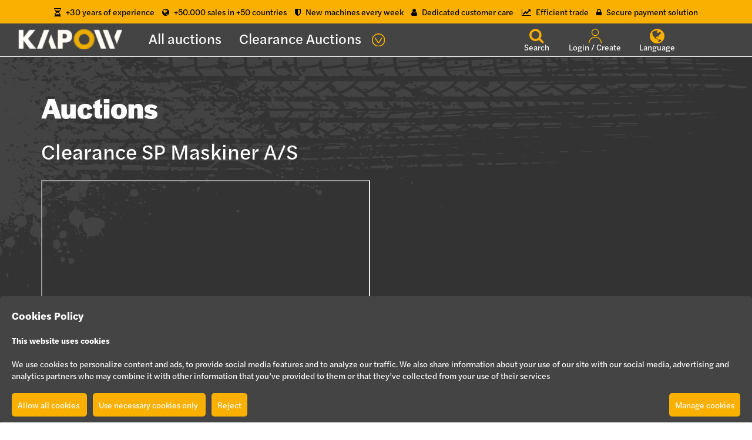

--- FILE ---
content_type: text/html; charset=utf-8
request_url: https://www.kapow.eu/en/categories/clearance-sp-maskiner-a-s
body_size: 16015
content:

<!DOCTYPE HTML PUBLIC "-//W3C//DTD HTML 4.01//EN" "http://www.w3.org/TR/html4/strict.dtd">
<html>
	<head>
		<link rel="alternate" hreflang="dk" href="https://www.kapow.eu/dk/kategorier/ophoer-sp-maskiner-a-s"    /><link rel="alternate" hreflang="pl" href="https://www.kapow.eu/pl/kategorie/likwidacja-sp-maskiner-a-s"    /><link rel="alternate" hreflang="de" href="https://www.kapow.eu/de/kategorien/clearance-sp-maskiner-a-s"    /><link rel="alternate" hreflang="en" href="https://www.kapow.eu/en/categories/clearance-sp-maskiner-a-s"    /><link rel="alternate" hreflang="x-default" href="https://www.kapow.eu/en/categories/clearance-sp-maskiner-a-s"    />
		<meta name="google-site-verification" content="-KxEnUuAo87nfrPoqjgeNBZYaXc_9JzByoLUqPbhVBM" />
		<meta http-equiv="X-UA-Compatible" content="IE=11" />
		<meta http-equiv="Content-Type" content="text/html; charset=utf-8">
		<meta name="viewport" content="width=device-width, initial-scale=1">
			
		<title>Clearance of SP Maskiner A/S- Kapow Online Auctions</title>
		<meta name="title" content="Clearance of SP Maskiner A/S- Kapow Online Auctions">
		<meta name="description" content="Clearance auction of SP Maskiner A/S.
All auctions end on Sunday 15/10 from 17:00 o'clock.">
		<meta property="og:title" content="Clearance of SP Maskiner A/S- Kapow Online Auctions">
		<meta property="og:description" content="Clearance auction of SP Maskiner A/S.
All auctions end on Sunday 15/10 from 17:00 o'clock.">
		<meta property="og:image" content="https://www.kapow.eu/images/facebook_og_meta_img.png?v=1">
		<meta property="og:url" content="https://www.kapow.eu/en/categories/clearance-sp-maskiner-a-s">
		<meta property="og:type" content="website" />
		<meta name="twitter:card" content="summary_large_image">	
		<meta name="facebook-domain-verification" content="a7a31s3481c7rkhw0by8ptxvs27pbd" />	
			<script type="text/javascript">
			var translate_language 		= "gb";
			var translate_translater 	= false;
			
			var ajaxBidsUrl = "https://bidding.kapow.eu/";
			
			var php_translations = {
				confirm_delete 		: "Are you sure you wish to delete this file?",
				confirm_delete_all 	: "Are you sure you wish to delete all selected files?"
			};
		</script>
		<base href="https://www.kapow.eu/" />
			<script defer>
				window.dataLayer = window.dataLayer || [];
				function gtag() {
			        dataLayer.push(arguments);
			    }
			    
			    // Default consent mode is 'denied' for both ads and analytics as well as the optional types, but delay for 2 seconds until the Cookie Solution is loaded
				gtag('consent', 'default', {
					ad_storage: 'denied',
					analytics_storage: 'denied'
				});
				
				(function(w,d,s,l,i){
					w[l]=w[l]||[];
					w[l].push({
						'gtm.start': new Date().getTime(),
						event:'gtm.js'
					});
					var f=d.getElementsByTagName(s)[0],
						j=d.createElement(s),
						dl=l!='dataLayer'?'&l='+l:'';
					j.async=true;
					j.src='https://tm.kapow.eu/gvyikxqu.js?id='+i+dl;
					f.parentNode.insertBefore(j,f);	
				})(window,document,'script','dataLayer','GTM-THCTJL6');
				
				function storageConsentGranted() {
				    gtag('consent', 'update', {
				      'ad_storage': 'granted'
				    });
				}
				function statisticsConsentGranted() {
				    gtag('consent', 'update', {
				      'analytics_storage': 'granted'
				    });
				}
			</script>
			
			<script>
				window.dataLayer = window.dataLayer || [];
				function gtag(){dataLayer.push(arguments);}
				
				gtag('js', new Date());
				gtag('config', 'GTM-THCTJL6');
			</script>			
			<script src="scripts/load_javascript.php?refresh=24&version=ok" type="text/javascript"></script>		
		<!-- <link rel="stylesheet" href="/css/standard.css" type="text/css">-->
		<link rel="stylesheet" href="/css/bootstrap.min.css?v=12" type="text/css">		
		<link rel="stylesheet" href="/css/bootstrap-xl.css" type="text/css">		
		<link rel="stylesheet" href="/css/jquery-ui.css" type="text/css">		
		<link rel="stylesheet" href="/css/font-awesome.min.css" type="text/css">	
		<link rel="stylesheet" href="/css/jquery.timepicker.min.css" type="text/css">
		<link rel="stylesheet" href="https://use.typekit.net/ons7fkq.css">
		<link rel="stylesheet" href="/css/new_style.css?v=229" type="text/css">
		
		<link rel="stylesheet" type="text/css" href="css/autosuggest_inquisitor.css" charset="utf-8" />
		
		<script>	
			function openNewsletter()
			{		
				eraseCookie("MCPopupClosed");
				require(["mojo/signup-forms/Loader"], function(L) { L.start({"baseUrl":"mc.us4.list-manage.com","uuid":"3dd2597f7dd6aac2c33c7c0ae","lid":"9fa90252da"}) });	
			}
		</script>
				
	</head>
	<body>

<script>
function encode_utf8(s) {
	var string = s;
	try {
	  string = unescape(encodeURIComponent(s));
	}
	catch(err) {
	  string = s;
	}
  	return string;
}

function decode_utf8(s) {
	var string = s;
	try {
	  string = decodeURIComponent(escape(s));
	}
	catch(err) {
	  string = s;
	}
  	return string;
}
</script>

<style>
	.navbar-nav {
    	//float: right;
	}
    .navbar.navbar-inverse {
    	margin-bottom:0px;
    	background-color:white;
    	border-color:white;
    }
    
     @media screen and (max-width: 767px) {
		#top_bar {
			height:120px !important;
		}
		#support_top {
			display:block !important;
			width:100%;
			line-height: 20px !important;
			text-align: right;
		}
		.navbar.navbar-inverse {
			height:auto !important;
		}
		.nav.navbar-nav {
			margin-top:0px !important;
			text-align: center;
			float: unset;
		}
	}

	@media screen and (min-width: 1231px) {
		.bottom_container {
			height:400px;
		}
	}
	@media screen and (max-width: 1230px) {
		.bottom_container {
			//height:600px;
		}
	}
	@media screen and (max-width: 1230px) and (min-width: 992px)  {
		.bottom_container {
			height:400px;
		}
	}
	@media screen and (max-width: 991px) {
		.newsletter_box {
			width:100%;
		}
		.below_footer_container {
			background-color: #555555 !important;
		}
		.about_kapow_container {
			padding:10px !important;
		}
	}
	.newsletter_inputs {
		color:white; 
		padding-left:10px; 
		width:100%; 
		height: 40px; 
		background-color:transparent; 
		border: 1px solid white;
	}
	.newsletter_inputs::-webkit-input-placeholder {
		color:white;
	}
	
	@media screen and (max-width: 991px) {
		.newsletter_box {
			width:100%;
		}
		.below_footer_container {
			background-color: #555555 !important;
		}
	}
	@media screen and (max-width: 991px) {
		.btn_loggin {
			padding-left:0px !important;
		}
		.below_footer_container_extra {
			display:none;
		}
	}
	
	
</style>

<style>

#topUSPContainer {
	background: #f9b000;
	color: #000000;
	padding: 10px 15px;
	display: flex;
	justify-content: center;
	min-height: 40px;
}
#topUSPContainer > ul {
	display: flex;
    list-style: none;
    justify-content: space-around;
    margin-bottom: 0;
    padding-left: 0;
    width: 100%;
    position: relative;
}
#topUSPContainer > ul li i {
	margin-right: 5px;
}
@media only screen and (max-width: 600px) {
	#topUSPContainer {
		padding: 10px 1px;
	}
	#topUSPContainer > ul {
		width: 93%;
	}
	#topUSPContainer > ul li {
		position: absolute;
		opacity: 0;
	}
	#topUSPContainer > ul li:nth-child(odd) {
		left: 0;
	}
	#topUSPContainer > ul li:nth-child(even) {
		right: 0;
	}
	#topUSPContainer > ul li:nth-child(1), #topUSPContainer > ul li:nth-child(2) {
		animation: fadeIn1 13s infinite;
	}
	
	#topUSPContainer > ul li:nth-child(3), #topUSPContainer > ul li:nth-child(4) {
		animation: fadeIn2 13s infinite;
	}
	#topUSPContainer > ul li:nth-child(5), #topUSPContainer > ul li:nth-child(6) {
		animation: fadeIn3 13s infinite;
	}
	
}
@media only screen and (max-width: 500px) {
	#topUSPContainer > ul li {
		position: absolute;
		opacity: 0;
		font-size: 10px;
		padding-top: 3px;
	}
}

@media only screen and (min-width: 601px) and (max-width: 1100px) {
	#topUSPContainer > ul {
    width: 100%;
}
}

@keyframes fadeIn1 {
  0% {opacity:0;}
  10% {opacity:1;}
  30% {opacity:1;}
  33% {opacity: 0};
}
@keyframes fadeIn2 {
  0% {opacity:0;}
  33% {opacity:0;}
  43% {opacity:1;}
  63% {opacity:1;}
  66% {opacity:0;}
}
@keyframes fadeIn3 {
  0% {opacity:0;}
  66% {opacity:0;}
  76% {opacity:1;}
  96% {opacity:1;}
  100% {opacity:0;}
}

.nav>li>a:focus, .nav>li>a:hover {
	background-color:transparent;
	color:#f9b000 !important;
}

.btn-default.focus, .btn-default:focus {
	border:none !important;
}


@media only screen and (max-width: 1199px) {
	.dropdown-menu>li>a {
		float: left;
	}
	.navbar-nav>li>a {
		text-align: left;
	}
	
	.nav.navbar-nav {
		float:left;
	}
	.dropdown {
		float:none;
	}
	
	.nav>li {
		text-align: left;
	}
	
	.dropdown-menu li {
		display:flex;
	}
	
	.dropdown-menu {
		text-align:left;
		padding-left: 10px;
		padding-top:0px;
		margin-top: -10px !important;
	}
}

.btn-default.focus, .btn-default:focus  {
	outline: none;
}

.btn.active.focus, .btn.active:focus, .btn.focus, .btn:active.focus, .btn:active:focus, .btn:focus {
	outline: none;
}

a:focus, a:hover {
	color:inherit;
}

@media only screen and (min-width:1200px) {
	#buttons_menu_desktop {
		margin-right: 10%;
	}
}
@media only screen and (min-width:1200px) and (max-width:1300px) {
	#buttons_menu_desktop {
		margin-right: 10%;
	}
}

@media (min-width: 1200px)
.navbar-collapse.collapse {
    display: block!important;
    height: auto!important;
    padding-bottom: 0;
    overflow: visible!important;
}




@media only screen and (max-width: 767px)
.nav.navbar-nav {
    float: unset;
}
@media screen and (max-width: 767px)
.nav.navbar-nav {
    margin-top: unset !important;
    text-align: unset;
    float: unset;
}

@media only screen and (max-width: 1200px)
.nav.navbar-nav {
    float: left;
}

@media (min-width: 1200px)
{
	.navbar-collapse.collapse {
	    display: block!important;
	    height: auto!important;
	    padding-bottom: 0;
	    overflow: visible!important;
	}
}


@media (min-width: 768px)
{
	.navbar-nav>li {
	    float: none;
	}
}

@media (min-width: 1200px)
{
	.navbar-nav>li {
	    float: left;
	}
}

@media screen and (max-width: 390px)
{
	#topUSPContainer li {
	    font-size:12px;
	}
	#topUSPContainer {
		padding: 10px 1px;		
    	margin-left: -15px;
  	 	margin-right: -15px;
	}
}

@media screen and (max-width: 380px)
{
	.btn_loggin {
	    margin-right:10px !important;
	}
	#dropdownMenuMobile {
		margin-right:10px !important;
	}
	#top_search_container_button_mobile {
		margin-right:10px !important;
	}
}
@media screen and (max-width: 350px)
{
	#logo_mobile_view {
		width:90px !important;
	}
}
@media screen and (max-width: 300px)
{
	#topUSPContainer li {
	    font-size:11px;
	}
}

@media only screen and (max-width: 1200px) and (min-width: 720px) {
       .topUSPContainerParent {
		width:100%;
		font-size: 9px;
        padding-left:16px;
		padding-right:16px;
	}
    #topUSPContainer {
		padding-left:0px;
		padding-right:0px;
        margin-right:-15px;
        padding-top: 13px;
	}
}

</style>

<div style="background-color:#f9b000">
	<div class="container topUSPContainerParent">
		<div id="topUSPContainer">
			<ul>
				<li>
					<i class="fa fa-hourglass-half"></i> +30 years of experience
				</li>
				<li>
					<i class="fa fa-globe"></i> +50.000 sales in +50 countries
				</li>
				<li>
					<i class="fa fa-shield"></i> New machines every week
				</li>
				<li>
					<i class="fa fa-user"></i> Dedicated customer care
				</li>
				<li>
					<i class="fa fa-line-chart"></i> Efficient trade
				</li>
				<li>
					<i class="fa fa-lock"></i> Secure payment solution
				</li>
			</ul>
		</div>
	</div>
</div>

<div style="background-color:#444444">
	<div class="container-fluid" style="color:white;">
		<div class="col-lg-2 hidden-xs hidden-sm hidden-md">
			<a href="/en"><img style="margin-top: 9px; width: 100%;max-width:192px;" src="/images/kapow_vandmaerke_white.png" title="Online Auctions" alt="Online Auctions"></a>
			
		</div>
		
		<div class="col-sm-10 hidden-xs hidden-sm hidden-md" style="position:relative;">
			<div class="collapse navbar-collapse" style="border-radius:0; background-color: transparent; overflow: hidden;">
		    	<div>
			    	<div class="row">	    	
			      	<ul class="nav navbar-nav" style=" width:100%; height: 56px;">
	<style>
		@media only screen and (max-width: 576px) {
			.top_menu_links {
				font-size: 24px !important;
			}
		}
		@media only screen and (max-width: 768px) and (min-width: 577px) {
			.top_menu_links {
				font-size: 24px !important;
			}
		}
		@media only screen and (max-width: 1199px) and (min-width: 769px) {
			.top_menu_links {
				font-size: 24px !important;
			}
		}
		@media only screen and (min-width: 1200px) {
			.top_menu_links {
				font-size: 24px !important;
			}
			.top_menu_links.crew_user {
				font-size: 24px !important;
			}
		}
	</style>
			<li class="dropdown" 23>					
				<a onclick="open_all_locations_url('/en/categories')" class="top_menu_links Halyard_Display_Book Halyard_Display_Book" style="cursor:pointer; padding-top: 15px; padding-bottom: 15px; display: inline-block;">
					All auctions
				</a>
				<img src="upload/images/streamline-icon-arrow-circle-down@24x24.svg" onclick="toggle_category_menu(0);" style="cursor:pointer; display:none;" class="menu_arrow_buttons">
				<script>
					function open_all_locations_url(url)
					{
						ajaxRequest("GET", "/ajax/standard.php?action=clearAuctionsSession", function(){
							var response = ajax_request_obj.responseText;
							var obj = JSON.parse(response);
					    	if(obj.success == "1")
					    	{
					    		window.location.href = url;
					    	}
				    	});
					}
					function open_single_locations_url(url)
					{
						ajaxRequest("GET", "/ajax/standard.php?action=clearAuctionsSession", function(){
							var response = ajax_request_obj.responseText;
							var obj = JSON.parse(response);
					    	if(obj.success == "1")
					    	{
					    		window.location.href = url;
					    	}
				    	});
					}
					function toggle_category_menu(mobile)
					{						
						var aria_expanded =  $('#category_menu_id_'+mobile).attr('aria-expanded');
						if(aria_expanded == 'true')
						{
							$('#category_menu_id_'+mobile).attr('aria-expanded','false')
							
							;
						}
						else
						{
							$('#category_menu_id_'+mobile).attr('aria-expanded','true')
						}
						$('#category_menu_id_'+mobile).toggle()
					}
				</script>
				
				<ul class="dropdown-menu" id="category_menu_id_0" aria-expanded="false">
					
				</ul>
			</li>
			<li class="dropdown" 31>
				<a class="top_menu_links dropdown-toggle Halyard_Display_Book Halyard_Display_Book " href="/en/action/clearance_auctions" style=" padding-top: 15px; padding-bottom: 15px; display: inline-block;">
					Clearance Auctions
				</a>
								
						<img src="upload/images/streamline-icon-arrow-circle-down@24x24.svg" onclick="toggle_other_menu_mobile(31);" style="cursor:pointer;" class="menu_arrow_buttons">
						<script>
								function open_clearance_locations_url(url)
								{
									ajaxRequest("GET", "/ajax/standard.php?action=clearAuctionsSession", function(){
										var response = ajax_request_obj.responseText;
										var obj = JSON.parse(response);
								    	if(obj.success == "1")
								    	{
								    		window.location.href = url;
								    	}
							    	});
								}
								function toggle_other_menu_mobile(mobile)
								{		
									$('.other_menu_id_mobile_'+mobile).each(function(){
										var aria_expanded =  $(this).attr('aria-expanded');
										if(aria_expanded == 'true')
										{
											$(this).attr('aria-expanded','false');
										}
										else
										{
											$(this).attr('aria-expanded','true')
										}
										$(this).toggle()
									});	
								}
							</script>
						<ul class="dropdown-menu other_menu_id_mobile_31" id="other_menu_id_mobile_31"  aria-expanded="false">
						<li><a onclick="open_clearance_locations_url('/en/categories/closure-mejlby-hedeby-maskinstation')" class="top_menu_links dropdown_links Halyard_Display_Book" style="cursor:pointer; color:white;">Closure Mejlby-Hedeby Maskinstation</a></li></ul>			
			</li>
						<li id="buttons_menu_desktop" style="float:right;">
							<button id="desktop_search_btn" class="btn btn-default hidden-xs hidden-sm" style="text-align: center;vertical-align: text-top; color:white;padding-right: 10px;border:none;background-color:transparent!important;border-color:#000!important;height: 75px;line-height: 0px;padding-top: 0px;" type="button">
								<i class="fa fa-search" aria-hidden="true" style="font-size:26px; color:#f9b000; margin-top: -14px;"></i>
								<div style="padding-top: 0px;line-height: 13px;">Search</div>
							</button>
							
							<div class="btn_loggin" style="text-align: center;display: inline-block;vertical-align: text-top; margin-left:15px;width: 90px !important;margin-top: 4px">
							<a style="width: 100px;word-break: break-word;display: inline-block;padding-top: 5px;" href="/en/action/users_login"><img src="upload/images/streamline-icon-single-neutral@24x24.svg" style=" display: block; margin: auto; height: 25px;" ><div style="font-size:14px;line-height: 13px;">Login / Create</div></a>
							</div>
							
					    	
							<button class="btn btn-default dropdown-toggle" style=" margin-left:20px;text-align: center;vertical-align: text-top;display: inline-block; color:white;padding-right: 0; border:none;background-color:transparent!important;border-color:#000!important;height: 75px;margin-top: 0px !important;line-height: 0px;padding-top: 0px;" type="button" id="dropdownMenu1" data-toggle="dropdown" aria-haspopup="true" aria-expanded="true">
								<i class="fa fa-globe" aria-hidden="true" style="font-size: 29px; color:#f9b000;margin-top: -15px;"></i>
								<div style="padding-top: 0px;line-height: 13px;  margin-top: -2px;">Language</div>
							</button>						
							
							<ul class="dropdown-menu " style="background-color:white;height: auto;right: unset;left: 130px;top: 70px;padding-top: 13px;"><a style="display:block; height:28px; text-decoration:none; float: left; margin-left: 20px;" href="/dk/kategorier/ophoer-sp-maskiner-a-s" title="Dansk">
												<img src="upload/images/dk_flag.png" alt="Dansk" style="width: 30px; height:auto;"><span style="margin-left:10px; color:black;">Dansk</span>
											</a><br><div style="display:block; height:28px; text-decoration:none; float: left; margin-left: 20px;cursor:pointer;">
											<img src="upload/images/gb_flag.png" alt="English" style="width: 30px; height:auto;"><span style="margin-left:10px; color:black;">English</span>
											</div><br><a style="display:block; height:28px; text-decoration:none; float: left; margin-left: 20px;" href="/pl/kategorie/likwidacja-sp-maskiner-a-s" title="Polsk">
												<img src="upload/images/pl_flag.png" alt="Polsk" style="width: 30px; height:auto;"><span style="margin-left:10px; color:black;">Polsk</span>
											</a><br><a style="display:block; height:28px; text-decoration:none; float: left; margin-left: 20px;" href="/de/kategorien/clearance-sp-maskiner-a-s" title="Deutsch">
												<img src="upload/images/de_flag.png" alt="Deutsch" style="width: 30px; height:auto;"><span style="margin-left:10px; color:black;">Deutsch</span>
											</a><br></ul>
				    	</li>
			      	</ul>
			      	</div>
			      	
		      	</div>
			</div>
			
			<div style="margin-top:8px; position:absolute; width: 400px; top:0px;" id="top_search_container_1">
				<button onclick="document.getElementById('large_search_form_1').submit();" class="btn btn-default" type="submit" style="height: 40px;width: 50px;background-color: black; float: right; border-radius: 0 2px 2px 0; border:none;">
					<i class="fa fa-search" aria-hidden="true" style="font-size:25px; color:white"></i><br>			
				</button>
				<form id="large_search_form_1" method="GET" action="/en/action/search_page?" style="width: calc(100% - 50px);display: inline-block; float: right; border:none;">
					<input id="search_term_large" name="search" type="text" class="form-control" style="border-radius: 2px 0 0 2px;height: 40px; border:none;" placeholder="Search among 509 auctions">
				</form>
			</div>			
		</div>
		<div class="col-sm-12 visible-xs visible-sm visible-md" style="position:relative; padding-left: 0px; padding-right: 0px;">
			<div id="mobile_buttons_menu" style="width:100%; padding-top: 10px; padding-bottom: 0px; display:inline-block;">
			
				<div style="display:inline-block;float: left;">
					<a href="/en"><img id="logo_mobile_view" style="width:115px;" src="/images/kapow_vandmaerke_white.png" title="Online Auctions" alt="Online Auctions"></a>
					
				</div>
				
				<div style="display:inline-block;float: right;">
					<div class="btn_loggin" style="width:30px;text-align: center;display: inline-block;vertical-align: text-top;margin-right: 20px;padding-top: 2px;">
					<a style="word-break: break-word;display: inline-block;" href="/en/action/users_login"><img src="upload/images/streamline-icon-single-neutral@24x24.svg" style=" display: block; margin: auto; height: 23px;" ><span style="padding-top: 10px; line-height: 30px; font-size:14px;"></a></span>
					</div>
			    	
					<button class="btn btn-default dropdown-toggle" style="border:none;background-color:transparent!important;border-color:#000!important;padding: 0px;margin-right: 20px;" type="button" id="dropdownMenuMobile" data-toggle="dropdown" aria-haspopup="true" aria-expanded="true">
						<i class="fa fa-globe" aria-hidden="true" style="font-size:28px; color:#f9b000"></i><br>
					</button>	
					
					<ul class="dropdown-menu dropdown-menu-mobile" id="dropdownMenuMobile" style="background-color:white;height: auto;right: unset;left: 0px;top: 70px;padding-top: 13px;" aria-labelledby="dropdownMenuMobile"><a style="display:block; height:28px; text-decoration:none; float: left; margin-left: 20px;" href="/dk/kategorier/ophoer-sp-maskiner-a-s" title="Dansk">
										<img src="upload/images/dk_flag.png" alt="Dansk" style="width: 30px; height:auto;"><span style="margin-left:10px; color:black;">Dansk</span>
									</a><br><div style="display:block; height:28px; text-decoration:none; float: left; margin-left: 20px;cursor:pointer;">
									<img src="upload/images/gb_flag.png" alt="English" style="width: 30px; height:auto;"><span style="margin-left:10px; color:black;">English</span>
									</div><br><a style="display:block; height:28px; text-decoration:none; float: left; margin-left: 20px;" href="/pl/kategorie/likwidacja-sp-maskiner-a-s" title="Polsk">
										<img src="upload/images/pl_flag.png" alt="Polsk" style="width: 30px; height:auto;"><span style="margin-left:10px; color:black;">Polsk</span>
									</a><br><a style="display:block; height:28px; text-decoration:none; float: left; margin-left: 20px;" href="/de/kategorien/clearance-sp-maskiner-a-s" title="Deutsch">
										<img src="upload/images/de_flag.png" alt="Deutsch" style="width: 30px; height:auto;"><span style="margin-left:10px; color:black;">Deutsch</span>
									</a><br></ul>	
					
					<button id="top_search_container_button_mobile" onclick="$( '#top_search_container_2' ).css('display') == 'none' ? $( '#top_search_container_2' ).css('display', 'inline-block') : $( '#top_search_container_2' ).css('display', 'none')" class="btn btn-defaul  visible-xs-inline-block visible-sm-inline-block visible-md-inline-block" style="padding-left:0px;text-align: center;vertical-align: text-top; color:white;padding-right: 0;border:none;background-color:transparent!important;border-color:#000!important;padding-top: 0px;margin-right: 20px;" type="button">
						<i class="fa fa-search" aria-hidden="true" style="font-size:25px; color:#f9b000"></i><br>
					</button>
					
					<button type="button" style="margin:0px;padding: 4px;" class="visible-xs visible-sm visible-md navbar-toggle collapsed" data-toggle="collapse" data-target="#navbar" aria-expanded="false" aria-controls="navbar">
			            <span class="sr-only">Toggle navigation</span>
			            <span class="icon-bar" style="background-color:white; "></span>
			            <span class="icon-bar" style="background-color:white; margin-top: 7px;"></span>
			            <span class="icon-bar" style="background-color:white; margin-top: 7px;"></span>
	        		</button>
				</div>
										
	        </div>
        	<div id="mobile_nav_menu" style="width:100%">
				<div id="navbar" class="collapse navbar-collapse" style="width:100%; border-radius:0; background-color: transparent; overflow: hidden;">
			    	<div>
				    	<div class="row">
				    	
				      	<ul class="nav navbar-nav" style="margin-top: 10px;">
	<style>
		@media only screen and (max-width: 576px) {
			.top_menu_links {
				font-size: 24px !important;
			}
		}
		@media only screen and (max-width: 768px) and (min-width: 577px) {
			.top_menu_links {
				font-size: 24px !important;
			}
		}
		@media only screen and (max-width: 1199px) and (min-width: 769px) {
			.top_menu_links {
				font-size: 24px !important;
			}
		}
		@media only screen and (min-width: 1200px) {
			.top_menu_links {
				font-size: 24px !important;
			}
			.top_menu_links.crew_user {
				font-size: 24px !important;
			}
		}
	</style>
			<li class="dropdown" 23>					
				<a onclick="open_all_locations_url('/en/categories')" class="top_menu_links Halyard_Display_Book Halyard_Display_Book" style="cursor:pointer; padding-top: 15px; padding-bottom: 15px; display: inline-block;">
					All auctions
				</a>
				<img src="upload/images/streamline-icon-arrow-circle-down@24x24.svg" onclick="toggle_category_menu(1);" style="cursor:pointer; display:none;" class="menu_arrow_buttons">
				<script>
					function open_all_locations_url(url)
					{
						ajaxRequest("GET", "/ajax/standard.php?action=clearAuctionsSession", function(){
							var response = ajax_request_obj.responseText;
							var obj = JSON.parse(response);
					    	if(obj.success == "1")
					    	{
					    		window.location.href = url;
					    	}
				    	});
					}
					function open_single_locations_url(url)
					{
						ajaxRequest("GET", "/ajax/standard.php?action=clearAuctionsSession", function(){
							var response = ajax_request_obj.responseText;
							var obj = JSON.parse(response);
					    	if(obj.success == "1")
					    	{
					    		window.location.href = url;
					    	}
				    	});
					}
					function toggle_category_menu(mobile)
					{						
						var aria_expanded =  $('#category_menu_id_'+mobile).attr('aria-expanded');
						if(aria_expanded == 'true')
						{
							$('#category_menu_id_'+mobile).attr('aria-expanded','false')
							
							;
						}
						else
						{
							$('#category_menu_id_'+mobile).attr('aria-expanded','true')
						}
						$('#category_menu_id_'+mobile).toggle()
					}
				</script>
				
				<ul class="dropdown-menu" id="category_menu_id_1" aria-expanded="false">
					
				</ul>
			</li>
			<li class="dropdown" 31>
				<a class="top_menu_links dropdown-toggle Halyard_Display_Book Halyard_Display_Book " href="/en/action/clearance_auctions" style=" padding-top: 15px; padding-bottom: 15px; display: inline-block;">
					Clearance Auctions
				</a>
								
						<img src="upload/images/streamline-icon-arrow-circle-down@24x24.svg" onclick="toggle_other_menu_mobile(31);" style="cursor:pointer;" class="menu_arrow_buttons">
						<script>
								function open_clearance_locations_url(url)
								{
									ajaxRequest("GET", "/ajax/standard.php?action=clearAuctionsSession", function(){
										var response = ajax_request_obj.responseText;
										var obj = JSON.parse(response);
								    	if(obj.success == "1")
								    	{
								    		window.location.href = url;
								    	}
							    	});
								}
								function toggle_other_menu_mobile(mobile)
								{		
									$('.other_menu_id_mobile_'+mobile).each(function(){
										var aria_expanded =  $(this).attr('aria-expanded');
										if(aria_expanded == 'true')
										{
											$(this).attr('aria-expanded','false');
										}
										else
										{
											$(this).attr('aria-expanded','true')
										}
										$(this).toggle()
									});	
								}
							</script>
						<ul class="dropdown-menu other_menu_id_mobile_31" id="other_menu_id_mobile_31"  aria-expanded="false">
						<li><a onclick="open_clearance_locations_url('/en/categories/closure-mejlby-hedeby-maskinstation')" class="top_menu_links dropdown_links Halyard_Display_Book" style="cursor:pointer; color:white;">Closure Mejlby-Hedeby Maskinstation</a></li></ul>			
			</li>
				      	</ul>
				      	</div>
				      	
			      	</div>
				</div>	
			</div>
		</div>
		<div class="col-sm-12 visible-xs visible-sm visible-md" style="position:relative;">
			<div style="margin-top:8px; display:none; width: 100%;" id="top_search_container_2">
				<button onclick="document.getElementById('large_search_form').submit();" class="btn btn-default" type="submit" style="height: 60px;width: 50px;background-color: black; float: right; border-radius:0px; border:none;">
					<i class="fa fa-search" aria-hidden="true" style="font-size:30px; color:white"></i><br>			
				</button>
				<form id="large_search_form" method="GET" action="/en/action/search_page?" style="width: calc(100% - 50px);display: inline-block; float: right; border:none;">
					<input id="search_term_small" name="search" type="text" class="form-control" style="height: 60px; border:none; border-radius:0px;" placeholder="Search among 509 auctions">
				</form>
			</div>	
		</div>
	</div>
	<div class="visible-xs visible-sm visible-md hidden-lg" style="background-color:#ffffff;font-size: 18px;text-align:center;padding-left: 15px;padding-right: 15px;">
	</div>
</div>
<div class="col-sm-12 hidden-xs hidden-sm hidden-md" style="position:relative; padding:0px;">
</div>

<script type="text/javascript">
var allow_searchbar_change = true;

var searchTimer = false;
var userMenuTimer = false;

$( document ).ready(function() {
    searchAutoSuggest();
    
    searchbar_mouseevents();
    
	$(window).on("resize", function() {
		searchbar_mouseevents();
	});
	
	$("#desktop_user_menu_btn, #usermenudropdown1").mouseenter(function(event){
        
        if(event.currentTarget.id == 'desktop_user_menu_btn')
        {
       		$('#usermenudropdown1').toggle('show');
        }
        clearTimeout(userMenuTimer);
        
    }).mouseleave(function(event){
        
        userMenuTimer = setTimeout(function(){$('#usermenudropdown1').toggle('hide');}, 1000);
    });
});

function searchbar_mouseevents()
{
	if (window.innerWidth <= 1800) 
	{
		if(allow_searchbar_change)
		{
		    $("#desktop_search_btn, #top_search_container_1").mouseenter(function(event){
		        if(event.currentTarget.id == 'desktop_search_btn')
		        {
		       		$('#top_search_container_1').toggle('show');
		        }
		        clearTimeout(searchTimer);
		        
		    }).mouseleave(function(event){
		        searchTimer = setTimeout(function(){$('#top_search_container_1').toggle('hide');}, 1000);
		    });		    
		    
		 	allow_searchbar_change = false;   
	    }
	}
	else
	{
		if(!allow_searchbar_change)
		{
			$("#desktop_search_btn, #top_search_container_1").unbind("mouseenter mouseleave");

		    allow_searchbar_change = true;
	    } 
	}
}

function searchAutoSuggest()
{
	if (typeof(as_json) != "undefined")
	{
		as_json.clearSuggestions();
	}
	
	var options = {
		script:"ajax/search_autosuggest.php?json=true&",
		varname:"search",
		json:true,
		omit_highlight:true,
		delay:300,
		minchars:3,
		cache:false,
		timeout:20000,
		offsety:-1,
		callback: function (obj) 
		{
			getElement("search_term_large").value = "";
			window.location.href = obj.id;
			return false;
		}
	};
	
	as_json = new AutoSuggest("search_term_large", options);
	
	if (typeof(as_json_small) != "undefined")
	{
		as_json_small.clearSuggestions();
	}
	
	var options_small = {
		script:"ajax/search_autosuggest.php?json=true&",
		varname:"search",
		json:true,
		omit_highlight:true,
		delay:300,
		minchars:3,
		cache:false,
		timeout:20000,
		offsety:-1,
		callback: function (obj) 
		{
			getElement("search_term_small").value = "";
			window.location.href = obj.id;
			return false;
		}
	};
	
	as_json_small = new AutoSuggest("search_term_small", options_small);
}
</script>
					
<div class="col-xs-12">
	<div class="row">
<style>
.pagination_kapow>li>a
{
	background-color: #f9b000;
	color:white;
	border: none;
}
.pagination_kapow>li:last-child>a
{
	border-left: 1px solid white;
}
.pagination_kapow>li:not(:first-child):not(:last-child)>a
{
	border-left: 1px solid white;
	border-right: 1px solid white;
}

@media only screen and (min-width: 767px) {
	#footer_pagination_container { 
		text-align:right;
	}
}
@media only screen and (min-width: 1600px) {
	#pagination_top_container_1 .pagination_kapow {
		padding-right:5px;
	}
	#footer_pagination_container .pagination_kapow { 
		padding-right:20px;
	}
}
@media only screen and (min-width: 1500px) and (max-width: 1599px) {
	#pagination_top_container_1 .pagination_kapow {
		padding-right:5px;
	}
	#footer_pagination_container .pagination_kapow { 
		padding-right:20px;
	}
	.categories_pagination_buttons {
		font-size: 18px !important;
	}
}
@media only screen and (min-width: 1200px) and (max-width: 1499px) {
	#pagination_top_container_1 .pagination_kapow {
		padding-right:15px;
	}
	#footer_pagination_container .pagination_kapow { 
		padding-right:30px;
	}
	.categories_pagination_buttons {
		font-size: 18px !important;
	}
}
@media only screen and (min-width: 992px) and (max-width: 1199px) {
	#pagination_top_container_1 .pagination_kapow {
		padding-right:15px;
	}
	#footer_pagination_container .pagination_kapow { 
		padding-right:30px;
	}
	.categories_pagination_buttons {
		font-size: 18px !important;
	}
}
@media only screen and (min-width: 767px) and (max-width: 991px) {
	#pagination_top_container_1 .pagination_kapow {
		padding-right:20px;
	}
	#footer_pagination_container .pagination_kapow { 
		padding-right:20px;
	}
	#pagination_top_container_2 .pagination_kapow {
		padding-right:20px;
	}
	.categories_pagination_buttons {
		font-size: 18px !important;
	}
}
@media only screen and (max-width: 767px){
	#pagination_top_container_1 {
		display:none;
	}
	.pagination_kapow {
		padding-right:20px;
	}
	#footer_pagination_container {
		text-align: center;
	}
	#footer_pagination_container .pagination_kapow {
		padding:0px;	
	}
	#footer_pagination_container .pagination>li>a, .pagination>li>span {
		padding: 4px 10px;
	}
	#pagination_top_container_2 {
		text-align: center;
	}
	#pagination_top_container_2 .pagination_kapow {
		padding:0px;	
	}
	#pagination_top_container_2 .pagination>li>a, .pagination>li>span {
		padding: 4px 10px;
	}
	.categories_pagination_buttons {
		font-size: 18px !important;
		width:80% !important;
	}
}

@media only screen and (min-width: 992px) {
	#pagination_top_container_2 {
		display:none;
	}
}
@media only screen and (max-width: 991px) {
	#pagination_top_container_1 {
		display:none;
	}
}
@media only screen and (min-width: 768px) and (max-width: 991px) {
	#pagination_top_container_2 {
		text-align:right;
	}
}
@media only screen and (max-width: 768px) {
	#pagination_top_container_2 {
		display:none;
	}
}

.pagination_kapow>li>span {
    background-color: #f9b000;
    color: white;
    border: none;
    border-left: 1px solid white;
    border-right: 1px solid white;
}

.pagination_kapow {
	margin-bottom:0px;
}

#footer_pagination_container .pagination_kapow {
	margin-bottom:30px;
}
 
</style>

<script type="text/javascript">current_time = 1768737462;currentTimeUpdate();countDownNew();
</script><style>
.page_landing_description img {
	max-width:100%;
}
</style>
<div container="container-fluid">
	<div style="background-color:#333333; background-image: url(upload/images/tread-6.svg), url(upload/images/tread-7.svg); background-position: top left, right bottom; background-repeat: no-repeat;">
				<div class="container" id="main_category_top_container">
				<div id="main_category_top_sub_container" style="display:inline-block;margin-top:50px;float: left;">
					<span class="Halyard_Display_Bold" style=" font-size:50px; color:white;">Auctions</span>					
				</div>
				<div id="category_filer_buttons" style="display:none; !important;margin-top: 65px;margin-left: 20px;float: left;">					
					<button type="button" style=" border:none; background-color: #f9b000; border-radius:100px; padding: 0 20px 0 20px; height:50px; font-size:18px; color:white;" class="btn" data-toggle="modal" data-target="#categoriesModal"><span>Categories</span><img style="margin-left:20px; vertical-align:" src="../upload/images/streamline-icon-arrow-circle-down@24x24-white.svg"></button>			
					<button type="button" style="margin-left:30px; border:none; background-color: #f9b000; border-radius:100px; padding: 0 20px 0 20px; height:50px; font-size:18px; color:white;" class="btn sort_button_alone" data-toggle="modal" data-target="#sortingModal"><span>Sorting</span><img style="margin-left:20px; vertical-align:" src="../upload/images/streamline-icon-arrow-circle-down@24x24-white.svg"></button>
				</div>
				<div id="pagination_top_container_1" class="hidden-xs" style="display:none; !important;text-align: right; margin-top:65px;">			
					
<ul class="pagination pagination_kapow">
	<li>
			<span aria-label="Previous">
				<span aria-hidden="true">&laquo;</span>
			</span>
	</li>
		<li><a style="background-color: #eee; border-color: #ddd; color:#23527c;" href="//www.kapow.eu/en/categories/clearance-sp-maskiner-a-s?p=1&s=edasc">1</a></li>
	<li>
			<span aria-label="Next">
				<span aria-hidden="true">&raquo;</span>
			</span>
	</li>
</ul>
			
				</div>			
				<div style="clear:left;"></div>	
		</div>
				
		
				<div class="container" style="color:#fff;">
					<h1>Clearance SP Maskiner A/S</h1>				
				</div>
					
		<div class="container container_selections_main_container" style="margin-top:0px; margin-bottom:0px;">
			<div id="container_selections">			
			</div>
		</div>		
		
				
		<div class="container">
			<div class="row">
				<div id="pagination_top_container_2" class="visible-xs" style="display:none !important;;">			
					
<ul class="pagination pagination_kapow">
	<li>
			<span aria-label="Previous">
				<span aria-hidden="true">&laquo;</span>
			</span>
	</li>
		<li><a style="background-color: #eee; border-color: #ddd; color:#23527c;" href="//www.kapow.eu/en/categories/clearance-sp-maskiner-a-s?p=1&s=edasc">1</a></li>
	<li>
			<span aria-label="Next">
				<span aria-hidden="true">&raquo;</span>
			</span>
	</li>
</ul>
			
				</div>
				
				<div id="container_auction_boxes">
								</div>
				<div class="clearfix"></div>
				<div id="footer_pagination_container" style="display:none !important;;">
				
<ul class="pagination pagination_kapow">
	<li>
			<span aria-label="Previous">
				<span aria-hidden="true">&laquo;</span>
			</span>
	</li>
		<li><a style="background-color: #eee; border-color: #ddd; color:#23527c;" href="//www.kapow.eu/en/categories/clearance-sp-maskiner-a-s?p=1&s=edasc">1</a></li>
	<li>
			<span aria-label="Next">
				<span aria-hidden="true">&raquo;</span>
			</span>
	</li>
</ul>
				</div>
			</div>
		</div>
		
				
		
				<div class="container page_landing_description" style="color:#fff;">
					<h2><h1><span style="color: #ffcc00;"><iframe src="//www.youtube.com/embed/bsFT8ddiJMo" width="560" height="314" allowfullscreen="allowfullscreen"></iframe></span></h1>
<h1>&nbsp;</h1>
<h1><span style="color: #ffcc00;">Clearance auction of </span><span style="color: #ffcc00;">SP Maskiner A/S</span></h1>
<h4><strong><span style="color: #ffcc00;">Auctions<br /></span></strong><strong>All auctions end on Sunday 15/10 from 17:00 o'clock.<br /></strong>Over 400 agricultural machines and equipment!<br />We will continuously add machines, until the Inspection Day on 13/10.</h4>
<h4><strong><span style="color: #ffcc00;">Pick- up<br /></span></strong>All machines <strong><span style="color: #ffcc00;">MUST be picked up 17 - 19/10 between 8:00 - 16:00 </span></strong>at L&aring;sbyvej 49, 8660 Skanderborg.<br />All items will be in the same condition as presented in the pictures, and it is the buyer's responsibility to pack the purchased goods at the pick-up.<br />The right to complain is waived after the last collection day or after signing the delivery confirmation.</h4>
<h4><strong><span style="color: #ffcc00;">Inspection Day<br />Friday 13/10 from 14:00- 18:00<br /></span></strong>Address: L&aring;sbyvej 49, 8660 Skanderborg<br />We guarantee a great atmosphere with beer and sausages!<br />Remember that it is not possible to see the machines before 13/10.</h4>
<h4>Can't attend the Inspection Day? No problem! As always we will bring detailed pictures and descriptions of the machines to you online, so it's like you were there yourself!</h4>
<h4>*Only for users with a valid tax identification number.<br />The auction fee is 5% of the sale price, min. DKK 100/max. 5000 DKK<br />The handling fee is DKK 250 per auction.</h4></h2>
					<br>
				</div>
					
	</div>
	
	<div class="modal fade" id="categoriesModal" tabindex="-1" role="dialog" aria-labelledby="categoriesModalLabel" aria-hidden="true">
		<div class="modal-dialog" role="document">
			<div class="modal-content">
				<div class="modal-header">
					<h3 style="float:left;" class="modal-title" id="categoriesModalLabel">Choose categories for Clearance SP Maskiner A/S</h3>
					<button style="height:48px; width:48px; float:right; border-radius:100px; border:2px solid #F9B000;" type="button" class="close" data-dismiss="modal" aria-label="Close">
						<img src="upload/images/streamline-icon-remove@24x24.svg">
					</button>
				</div>
				<div class="modal-body modal-body-categories">
					<ul style="list-style-type: none; padding-left: 5px;">
					<form id="categories_form_submit" accept-charset="utf-8">
						<input type="hidden" id="categories_form" method="GET" action="www.kapow.eu/en/categories/clearance-sp-maskiner-a-s" >
						<input type="hidden" name="u" id="categories_u" value="">
							<input type="hidden" name="s" id="categories_s" value="">
							<input type="hidden" name="start_date" id="categories_start_date" value="">
							<input type="hidden" name="end_date" id="categories_end_date" value="">
												<button type="button" onclick="add_value_to_hidden(false)" class="btn sort_button_alone" style="margin-top:10px; border:none; background-color: #f9b000; border-radius:100px; padding: 0 10px 0 10px; height:30px; font-size:18px; color:white;">Filter</button>
					</form>
					</ul>
				</div>
			</div>
		</div>
	</div>
	
	<div class="modal fade" id="sortingModal" tabindex="-1" role="dialog" aria-labelledby="sortingModalLabel" aria-hidden="true">
		<div class="modal-dialog" role="document">
			<div class="modal-content">
				<div class="modal-header">
					<h3 style="float:left;" class="modal-title" id="sortingModalLabel">Sort auctions</h3>
					<button style="height:48px; width:48px; float:right; border-radius:100px; border:2px solid #F9B000;" type="button" class="close" data-dismiss="modal" aria-label="Close">
							<img src="upload/images/streamline-icon-remove@24x24.svg">
						</button>
				</div>
				<div class="modal-body modal-body-sorting">
					<ul style="list-style-type: none; padding-left: 5px;">
						<li><label style="opacity:1; "><a href="//www.kapow.eu/en/categories/clearance-sp-maskiner-a-s?p=1&s=sdasc">Oldest first</a></label></li>
						<li><label style="opacity:1; padding-top: 10px; "><a href="//www.kapow.eu/en/categories/clearance-sp-maskiner-a-s?p=1&s=sddesc">Newest first</a></label></li>
						<li><label style="opacity:1; padding-top: 10px; color:#f9b000"><a href="//www.kapow.eu/en/categories/clearance-sp-maskiner-a-s?p=1&s=edasc">Ending soonest</a></label></li>
						<li><label style="opacity:1; padding-top: 10px; "><a href="//www.kapow.eu/en/categories/clearance-sp-maskiner-a-s?p=1&s=eddesc">Ending latest</a></label></li>
						<li><label style="opacity:1; padding-top: 10px; "><a href="//www.kapow.eu/en/categories/clearance-sp-maskiner-a-s?p=1&s=prasc">Lowest price</a></label></li>
						<li><label style="opacity:1; padding-top: 10px; "><a href="//www.kapow.eu/en/categories/clearance-sp-maskiner-a-s?p=1&s=prdesc">Highest price</a></label></li>
					</ul>				
				</div>
			</div>
		</div>
	</div>	
	
</div>

<script>

if (window.performance && window.performance.navigation.type === window.performance.navigation.TYPE_BACK_FORWARD) {
	$(function () {
		var pathName = document.location.pathname;
		window.onbeforeunload = function () {
		    var scrollPosition = $(document).scrollTop();
		    sessionStorage.setItem("scrollPosition_" + pathName, scrollPosition.toString());
		}
		if (sessionStorage["scrollPosition_" + pathName]) {
		    $(document).scrollTop(sessionStorage.getItem("scrollPosition_" + pathName));
		}
	});
}

// Images loaded is zero because we're going to process a new set of images.
var imagesLoaded = 0;
// Total images is still the total number of <img> elements on the page.
var totalImages = $('img').length;

// Step through each image in the DOM, clone it, attach an onload event
// listener, then set its source to the source of the original image. When
// that new image has loaded, fire the imageLoaded() callback.
$('img').each(function(idx, img) {
	$('<img>').on('load', imageLoaded).attr('src', $(img).attr('src'));
});

// Do exactly as we had before -- increment the loaded count and if all are
// loaded, call the allImagesLoaded() function.
function imageLoaded() {
	imagesLoaded++;
	if(imagesLoaded == totalImages) {
		alignItemListsCategories();
	}
}

var timer;
$(window).resize(function(){
	clearTimeout(timer);
	timer = setTimeout(alignItemListsCategories, 400);
	
});

// array of element classes where we need to resize (ex. panel-heading, panel-body & panel-footer)
var resize_classes = ['card-title', 'card-price',  'card_image', 'card-body',  'card-footer',  'card-deck',  'card'];

function alignItemListsCategories(){
	// defining variables	
	
	var temp_array 		= [];
	var temp_position 	= 0;
	var temp_divider	= 0;
	var temp_offset 	= -1;
	var temp_count 		= 0;
	var offset, height, max_height;
		
	var popular_auctions_started = false;
	// we only care about the count of items on the top row
	// after top row items have been found we use divider count to determine item rows
	$('.list_item').each(function(){
		
		if(!popular_auctions_started && $(this).closest('.padding_for_frontpage_boxes').length > 0)
		{
			popular_auctions_started = true;
			temp_offset = -1;			
			if(temp_count != 0)
			{
				temp_position++;
			}
			temp_count = 0;
		}
		
		offset = $(this).offset().top;
		if(offset != temp_offset && (temp_position == 0 || popular_auctions_started))
		{
			if(temp_offset != -1)
			{
				temp_position++;
			}
			temp_offset = offset;				
		}				
		else if(temp_count % temp_divider == 0 && temp_position != 0)
		{
			temp_position++;
		} 
						
		if(!temp_array[temp_position])
		{
			temp_array[temp_position] = [];
		}
		temp_array[temp_position].push(this);
		
		if(temp_position == 0 || popular_auctions_started)
		{
			temp_divider++;
		}
		temp_count++;
	});
	
	// after we have defined our array of item rows we find max height and resize
	for(var r in resize_classes){
	
		for(var i in temp_array){	
			
			// find max height of elements
			max_height = 0;
			for(var x in temp_array[i])
			{
				
				height = $(temp_array[i][x]).find('.'+resize_classes[r]).innerHeight();
				max_height = height > max_height ? height : max_height;
			}
			// resize the height of elements
			for(var x in temp_array[i])
			{
				$(temp_array[i][x]).find('.'+resize_classes[r]).innerHeight(max_height);	
				//$(temp_array[i][x]).find('.'+resize_classes[r]).css("height", max_height);
				$(temp_array[i][x]).find('.'+resize_classes[r]).css("min-height", max_height);
			}	
		}
	}
}

if(true)
{
	checkNewMultiBidsAjax_update_timerMS = 60000;
}

$(document).ready(function(){ 		
    setTimeout(function() {
	    checkNewMultiBidsAjax('list_item', 1768737462, 1);
	}, checkNewMultiBidsAjax_update_timerMS);
});

function add_value_to_hidden(reset)
{
	$('categories_u').val("");
	var categories_string = '';
	$('categories_checkboxes').length;
	$('.categories_checkboxes').each(function(i, obj) {
    	if(obj.checked)
    	{
    		categories_string += '+'+obj.value;
    	}
	});
	categories_string = categories_string.substring(1);
	
	$('#categories_u').val(categories_string);
	
	var u = $('#categories_u').val();
	if(reset)
	{
		u = '';
	}
	var s = $('#categories_s').val();
	if(s != '')
	{
		s = '?s='+s;
	}
	
	var start_date = $('#categories_start_date').val();
	if(start_date != '')
	{
		start_date = (s != '' ? '&' : '?')+'start_date='+start_date;
	}
	var end_date = $('#categories_end_date').val();
	if(end_date != '')
	{
		end_date = (s != '' || start_date != '' ? '&' : '?')+'&end_date='+end_date;
	}
	if(reset)
	{
		start_date = '';
		end_date = '';
	}
	
	var clearance_id = '182';
	
	$.post( "ajax/standard.php?action=setAuctionSessionCategories", {'u' : u, 'clearance_id' : clearance_id})
  	.done(function( data ) {
  		
  		var url = 'www.kapow.eu/en/categories/clearance-sp-maskiner-a-s'+s+start_date+end_date;
		window.location.href = '//'+url;
  	});
	
	//$('#categories_form_submit').submit();
}

var favStarArr = JSON.parse('[]');
var favstar_paths = [
	"upload/images/streamline-icon-rating-star-1@favoritestar.svg",
	"upload/images/streamline-icon-rating-star-1@favoritestar-yellow.svg"
];
function toggleFavStarList(id)
{
	if(favStarArr[id]) // is favorite, so this is remove
	{
		favStarArr[id]=0;	
		ajaxRequest("GET", "/ajax/standard.php?action=remFavStar&id="+id, function()
		{
	    	if(ajax_request_obj.responseText == "1")
	    	{	
	    		$("#actionFavStar_"+id).attr("src",favstar_paths[favStarArr[id]]);
	    		$("#actionFavStar_"+id).attr("title","'.t_no_front('Add to favorites').'");
	    		$("#actionFavStar_"+id).attr("alt","'.t_no_front('Add to favorites').'");
	    	}
	    });	
	}
	else
	{
		favStarArr[id]=1;
		ajaxRequest("GET", "/ajax/standard.php?action=addFavStar&id="+id, function()
		{
	    	if(ajax_request_obj.responseText == "1")
	    	{	
	    		$("#actionFavStar_"+id).attr("src",favstar_paths[favStarArr[id]]);
	    		$("#actionFavStar_"+id).attr("title","'.t_no_front('Remove from favorites').'");
	    		$("#actionFavStar_"+id).attr("alt","'.t_no_front('Remove from favorites').'");
	    	}
	    });
	}
}

</script>


<style>
	.brand_height {
		height:60px;
	}
	.category_height_boxes {
		height:140px;
	}

	@media (min-width: 768px) {
		.brand_height {
			height:120px;
		}
		
		.category_height_boxes {
			height:200px;
		}
	}
	.brand_margin_top{
			padding:50px 0 30px 0;
	}
	.bottom_menu li {
		list-style:none;
		padding-bottom:10px;
	}
	.bottom_menu li a {
		color:white !important;
		font-family: halyard-text, sans-serif !important;
		font-size:18px !important;
		
	}
	.bottom_menu {
		margin-top:10px;
	}
	
</style>
</div>
<div class="row" style="background-color:#cccccc; height:10px;">
</div>
<div class="row" style="background-color:white; ">
			<div class="bottom_newsletter_container">
				<div class="">
					<div class="col-xs-12">
						<div class="row">
						<div class="bottom_container" style="background-color:#555555; color:white; width: 100%;">
							<div class="col-lg-12 col-md-12">
								<div class="row">
									<div class="frontpage_about_box" style="padding:70px;">
										<div class="col-md-3 bottom_dots_container">
											<div class="Halyard_Display_Book" style="font-size:24px">Kapow Auktioner A/S <br>
Mads Eg Damgaards Vej 69<br>
7400 Herning<br><br>
CVR 43055046<br></div>
											<br><br>									
											<a target="_blank" href="https://www.facebook.com/kapowdenmark" class="btn" style="width: 50px;height: 50px;background-color:#f9b000;border-radius: 50px;color:white;padding-top:10px;padding-bottom:10px;" type="button"><img style="vertical-align: inherit;" src="upload/images/streamline-icon-social-media-facebook@24x24-white.svg"></a>
											<br>															
										</div>
										<div class="col-md-5 about_kapow_container" style="padding-left:50px; padding-right:50px;">
											<p class="Halyard_Display_Medium" style="font-size:24px; color:#f9b000 !important"><a href="en/action/pages_contact_form">Contact</a></p>										
											<div class="Halyard_Display_Medium" style="font-size:24px">								
											<p class="Halyard_Display_Book" style="font-size:18px;"><a class="hover_link" href="/cdn-cgi/l/email-protection#fa898f8a8a95888eba919b8a958dd49f8f" target="_top"><span class="__cf_email__" data-cfemail="99eaece9e9f6ebedd9f2f8e9f6eeb7fcec">[email&#160;protected]</span></a></p>
											<p class="Halyard_Display_Book" style="font-size:18px;"><a class="hover_link" href="tel:+45 70707480">+45 70707480</a></p>
												<div class="item-container_bottom" style="display: inline-block;">
													<span style="font-size:18px;" class="egenskaber-left Halyard_Display_Book">Monday - Thursday</span>
													<span style="font-size:18px;" class="fill_bottom Halyard_Text_Regular" style="border:none; border-bottom:1px dotted white; display:inline-block; margin-left: 5px;"></span>
													<span style="font-size:18px; margin-top: 7px;" class="egenskaber-right Halyard_Display_Book">8:00-16:00</span>
												</div>		
												
												<div class="item-container_bottom" style="display: inline-block;">
													<span style="font-size:18px;" class="egenskaber-left Halyard_Display_Book">Friday</span>
													<span style="font-size:18px;" class="fill_bottom Halyard_Text_Regular" style="border:none; border-bottom:1px dotted white; display:inline-block; margin-left: 5px;"></span>
													<span style="font-size:18px; margin-top: 7px;" class="egenskaber-right Halyard_Display_Book"> 
8:00-15:00</span>
												</div>		
												
											<br>
											<p class="Halyard_Display_Medium" style="padding-top:10px; font-size:18px; color:#f9b000 !important"><a href="en/action/contact_employee">Contact our team</a></p>
											</div>
										</div>
										<div class="col-md-4" style="padding-left:10px;">
											<div class="Halyard_Display_Medium" style="font-size:24px">Safe trade from a desire to handshake</div>
											<div class="bottom_menu"><div class="col-md-12" style="padding-left:0px;"><li><a class="top_menu_links Halyard_Display_Book"  href="/en/buyers-abc">Buyers ABC</a></li><li><a class="top_menu_links Halyard_Display_Book"  href="/en/terms-and-conditions">Terms and conditions</a></li><li><a class="top_menu_links Halyard_Display_Book"  href="/en/gdpr-policy">GDPR policy</a></li></div></div>								
										</div>
									</div>
								</div>
							</div>
							</div>
						</div>
					</div>		
			</div>
		</div>
	</div>

<div class="row">
<footer class="" style="width:100%; height:180px; background-color:black; position:relative;">
	<div class="">
			<div class="bottom_newsletter_container" id="footer_container">
				<div class="">
					<div class="col-lg-9 col-md-8">
						<div class="row below_footer_container" style="height:50px; background-color:#555;">
						</div>	
					</div>
					<div class="col-lg-3 col-md-4">
						<div class="row below_footer_container_extra" style="height:50px; background-color:#555;">
						</div>
					</div>
				</div>
			</div>
		</div>
		<span class="Halyard_Display_Book" style="font-size: 14px; position:absolute; bottom:50px; left:0; right:0; text-align:center; color:white;">
			<span class="Halyard_Display_Book">KAPOW Auktioner A/S- All rights reserved</span>
		</span>		
	</footer>
</div>
<script data-cfasync="false" src="/cdn-cgi/scripts/5c5dd728/cloudflare-static/email-decode.min.js"></script><script>

	var timer;
	$(window).resize(function(){
		clearTimeout(timer);
		timer = setTimeout(alignItemList, 400);
	});
	
	window.addEventListener("orientationchange", function() {
		console.log("resize2");
		timer = setTimeout(alignItemList, 300);
	}, false);

	function alignItemList(){
	// defining variables	
	
	var temp_array 		= [];
	var temp_position 	= 0;
	var temp_divider	= 0;
	var temp_offset 	= -1;
	var temp_count 		= 0;
	var offset, height, max_height;
	
	// array of element classes where we need to resize (ex. panel-heading, panel-body & panel-footer)
	var resize_classes = ["card-title", "card-price", "card_image","card-footer", "card-body", "card-footer", "card-deck", "card"];
	
	// we only care about the count of items on the top row
	// after top row items have been found we use divider count to determine item rows
	$(".list_item").each(function(){
		offset = $(this).offset().top;
		if(offset != temp_offset && temp_position == 0)
		{
			if(temp_offset != -1)
			{
				temp_position++;
			}
			temp_offset = offset;				
		}				
		else if(temp_count % temp_divider == 0 && temp_position != 0)
		{
			temp_position++;
		}
						
		if(!temp_array[temp_position])
		{
			temp_array[temp_position] = [];
		}
		temp_array[temp_position].push(this);
		
		if(temp_position == 0)
		{
			temp_divider++;
		}
		temp_count++;
	});
	
	// after we have defined our array of item rows we find max height and resize
	for(var r in resize_classes){
	
		for(var i in temp_array){	
			// find max height of elements
			max_height = 0;
			for(var x in temp_array[i])
			{
				height = $(temp_array[i][x]).find(+resize_classes[r]).height();
				max_height = height > max_height ? height : max_height;
			}
			// resize the height of elements
			for(var x in temp_array[i])
			{
				$(temp_array[i][x]).find(+resize_classes[r]).height(max_height);		
				//console.log(max_height);		
			}	
		}
	}
}	
	
	function bottom_dots()
	{	
		$(".item-container_bottom").each(function(){
		
		    var item = $(".egenskaber-left", $(this));
		    var score = $(".egenskaber-right", $(this));
		    var itemWidth = item.width();
		    var scoreWidth = score.width();
		    
		    var main_bottom_container_width 		= $(".bottom_container").width();
		    var main_bottom_dots_container_width 	= $(".bottom_dots_container").width();
		   	
		    if(window.innerWidth > 991)
		    {
		    	var container_width = $(this).width(main_bottom_dots_container_width);
		    }
		    else
		    {
		    	var container_width = $(this).width(main_bottom_container_width - 120);
		    }
		    
		    var filler_width = container_width.width() - itemWidth - scoreWidth;    	
		    
		    $(".fill_bottom", $(this)).css("width", filler_width - 20);
		    
		});	
	}
	bottom_dots();
	
	var timer2;
	$(window).resize(function(){
		clearTimeout(timer2);
		timer = setTimeout(bottom_dots, 400);
	});
	
	function submit_newsletter_form()
	{
		var email 		= document.getElementById("email_footer").value;
		var name 		= document.getElementById("name_footer").value;
		var honeypot 	= document.getElementById("honey_footer").value;
		
		if(name == "")
		{
			document.getElementById("newsletter_response").innerHTML = "Name must be filled to register for newsletter";
			document.getElementById("name_footer").focus();
			return false;
		}
		if(email == "")
		{
			document.getElementById("newsletter_response").innerHTML = "Email must be filled to register for newsletter";
			document.getElementById("email_footer").focus();
			return false;
		}
		
		if(honeypot == "")
		{	
		  	ajaxRequest("GET", "ajax/standard.php?action=newsletter_request&email="+email+"&name="+name, function(){
		    	if(ajax_request_obj.responseText != "")
		    	{
		    		$( "#newsletter_response" ).fadeIn( 500, function() {
					    
					});
		    		var obj = JSON.parse(ajax_request_obj.responseText);
		    		if(obj.error != 0)
		    		{
		    			if(obj.error == 1)
		    			{
		    				document.getElementById("newsletter_response").innerHTML = "Both email and name must be filled";
		    			}
		    			if(obj.error == 2)
		    			{
		    				document.getElementById("newsletter_response").innerHTML = "Email is already registered";
		    			}
		    		}
		    		else
		    		{
		    			document.getElementById("newsletter_response").innerHTML = "Email successfully registered to newsletter!";
		    		}
		    		setTimeout(function(){ 
		    			$( "#newsletter_response" ).fadeOut( 500, function() {
					    
						}); 
		    		}, 3000);
		    		
		    	}
	    	});
		}
	}
</script>

</div>
	<script defer src="https://static.cloudflareinsights.com/beacon.min.js/vcd15cbe7772f49c399c6a5babf22c1241717689176015" integrity="sha512-ZpsOmlRQV6y907TI0dKBHq9Md29nnaEIPlkf84rnaERnq6zvWvPUqr2ft8M1aS28oN72PdrCzSjY4U6VaAw1EQ==" data-cf-beacon='{"version":"2024.11.0","token":"8951b3bef5534eea880268a401f84e65","server_timing":{"name":{"cfCacheStatus":true,"cfEdge":true,"cfExtPri":true,"cfL4":true,"cfOrigin":true,"cfSpeedBrain":true},"location_startswith":null}}' crossorigin="anonymous"></script>
</body>
</html><style>
	@media only screen and (max-width: 1200px) {
		#cookie-manager-container-settings, #cookie-manager-container-cookies {
			width: 100% !important;
		    left: 0 !important;
		    margin-left: auto !important;
		}
		#cookie-manager-container-settings .cookie_buttons_container span, #cookie-manager-container-cookies .cookie_buttons_container span {
			margin-bottom: 10px  !important;
			display:inline-block;
		}	
	}
	@media only screen and (max-width: 766px) {
		#cookie-manager-container-settings .cookie_buttons_container span, #cookie-manager-container-cookies .cookie_buttons_container span, #cookie-manager-container-settings .cookie_buttons_container span, #cookie-manager-container-cookies .cookie_buttons_container span {
			width:100% !important;
			margin-left:unset !important;
		}
		.cookie_buttons_container {
			width:100% !important;
		}
	}
	
	
</style>


<style>
#cookie-manager-container-cookies {
  	min-height: 200px;
	width: 600px;
	position: fixed;
	left: 50%;
  	margin-left: -300px;
  	top: 50%;
	margin-top: -300px;
	padding:20px;
	background-color: #444444;
	z-index: 999999999;
	color: #FFFFFF;
	border-radius:5px;
}

	#cookie-manager-container-settings {
		width: 100%;
		position: fixed;
	  	bottom: 0;
		padding:20px;
		background-color: #444444;
		z-index: 999999999;
		color: #FFFFFF;
		border-radius:5px;
	}
.button-color {
	background-color: #f9b000;
	color: #FFFFFF;
	padding: 10px 10px 10px 10px;
	border-radius:5px;
	cursor:pointer;
}

.accordion_cookie {
	cursor: pointer;
	padding: 5px 0px 5px 5px;
	width: calc(100% - 50px);
  	border: none;
	text-align: left;
	outline: none;
	font-size: 15px;
	-webkit-transition: 0.4s;
	transition: 0.4s; 
	background-color: transparent;
}

.panel_cookie_new {
	padding: 0px 60px 15px 5px;
	display: none;
	overflow: auto;
	float: left;
	max-height:200px;
	margin-bottom: 10px;
}

.slider.round {
    border-radius: 24px;
    box-sizing: border-box;
}

.slider {
    position: absolute;
    cursor: pointer;
    top: 0;
    left: 0;
    right: 0;
    bottom: 0;
   	background-color: #b5b5b5;
    -webkit-transition: .4s;
    transition: .4s;
    box-sizing: border-box;
}

.switch {
    position: relative;
    display: inline-block;
    width: 44px;
    height: 24px;
    box-sizing: border-box;
}

input:checked + .slider {
    background-color: #8383db;
    box-sizing: border-box;
}

label {
    display: inline-block;
    max-width: 100%;
    margin-bottom: 5px;
    font-weight: 700;
}

.slider:before {
    position: absolute;
    content: "";
    height: 16px;
    width: 16px;
    left: 4px;
    bottom: 4px;
    background-color: white;
    -webkit-transition: .4s;
    transition: .4s;
}

.slider.round:before {
    border-radius: 50%;
}

input:checked + .slider:before {
    -webkit-transform: translateX(20px);
    -ms-transform: translateX(20px);
    transform: translateX(20px);
}

</style>


	<div id="cookie-manager-container-settings">
		<div style="text-align:left;">
			<div style="font-size:18px; font-weight:bold;">Cookies Policy</div>
		</div>
		<div style="margin-top:20px; max-height:200px;overflow-y: auto; overflow:auto; margin-bottom: 30px;">
			<div><b>This website uses cookies</b><br />
<br />
We use cookies to personalize content and ads, to provide social media features and to analyze our traffic. We also share information about your use of our site with our social media, advertising and analytics partners who may combine it with other information that you’ve provided to them or that they’ve collected from your use of their services
			</div>
		</div>
		<div style="float: left; text-align:left;" class="cookie_buttons_container">
			<span onclick="cookie_manager_accept(true);" class="button-color">
				Allow all cookies
			</span>
			<span onclick="cookie_manager_accept(true, true);" class="button-color" style="margin-left:10px;">
				Use necessary cookies only
			</span>
			<span onclick="cookie_manager_dismiss();" class="button-color" style="margin-left:10px;">
				Reject
			</span>
		</div>		
		<div style="float: right; text-align:right;" class="cookie_buttons_container">
			<span onclick="cookie_manager_show_cookies();" class="button-color">
				Manage cookies
			</a>
		</div>
	</div>
<div id="cookie-manager-container-cookies" style="display:none;">
	<div style="text-align:left;">
		<div style="font-size:18px; font-weight:bold;">Cookies Settings</div>
	</div>
	<div style="display: grid; margin-top:10px;">
	
		<div style="min-height: 50px; box-sizing: border-box;">
		
			<label class="switch" style="position:relative;">
				<input style="margin-left: 5px;" type="checkbox" class="slider_cookies locked" name="Funktionelle" id="1" checked disabled checked>
				<span class="slider round" style="background-color:#adaddd;"></span>
			</label>
			<button class="accordion_cookie" style="float:left;">
				<span id="cookie_arrow_right_1" style="width:10px; display: inline-block;">&rarr;</span>
				<span id="cookie_arrow_down_1" style="display:none; width:10px;">&darr;</span>
				<span style="margin-left:10px; font-weight:bold;">Necessary</span>
				
			</button>	
			
			<div class="panel_cookie_new" id="cookie_panel_1">
				
			</div>
			<div>
			</div>
		</div>
		
		<div style="min-height: 50px; box-sizing: border-box;">
		
			<label class="switch" style="position:relative;">
				<input style="margin-left: 5px;" type="checkbox" class="slider_cookies " name="Statistik" id="2"  >
				<span class="slider round" style=""></span>
			</label>
			<button class="accordion_cookie" style="float:left;">
				<span id="cookie_arrow_right_2" style="width:10px; display: inline-block;">&rarr;</span>
				<span id="cookie_arrow_down_2" style="display:none; width:10px;">&darr;</span>
				<span style="margin-left:10px; font-weight:bold;">Statistics</span>
				
			</button>	
			
			<div class="panel_cookie_new" id="cookie_panel_2">
				
			</div>
			<div>
			</div>
		</div>
		
		<div style="min-height: 50px; box-sizing: border-box;">
		
			<label class="switch" style="position:relative;">
				<input style="margin-left: 5px;" type="checkbox" class="slider_cookies " name="Marketing" id="4"  >
				<span class="slider round" style=""></span>
			</label>
			<button class="accordion_cookie" style="float:left;">
				<span id="cookie_arrow_right_4" style="width:10px; display: inline-block;">&rarr;</span>
				<span id="cookie_arrow_down_4" style="display:none; width:10px;">&darr;</span>
				<span style="margin-left:10px; font-weight:bold;">Marketing</span>
				
			</button>	
			
			<div class="panel_cookie_new" id="cookie_panel_4">
				
			</div>
			<div>
			</div>
		</div>
		
	</div>
	<div style="height:200px;overflow-y: auto;"><b>About Cookies</b><br />
<br />
Cookies are small text files that can be used by websites to make a user's experience more efficient.<br />
The law states that we can store cookies on your device if they are strictly necessary for the operation of this site. For all other types of cookies we need your permission.<br />
<br />
This site uses different types of cookies. Some cookies are placed by third party services that appear on our pages.<br />
Learn more about who we are, how you can contact us and how we process personal data in our <a href="en/privacy-policy" style="color:#f9b000;">Privacy Policy</a>.<br />
<br />
Necessary cookies help make a website usable by enabling basic functions like page navigation and access to secure areas of the website. The website cannot function properly without these cookies.<br />

	</div>
	<div style="height:20px;"></div>
	<div style="width:70%;float: left; text-align:left;" class="cookie_buttons_container">
		<span onclick="cookie_manager_accept();" class="button-color">
			Allow selection
		</span>
		<span onclick="cookie_manager_dismiss();" class="button-color" style="margin-left:10px;">
			Reject
		</span>
	</div>
	
	<div style="width:30%;float: left; text-align:right;" class="cookie_buttons_container">
		<span onclick="cookie_manager_show_settings();" class="button-color">
			Back
		</a>
	</div>
</div>
<script type="text/javascript">
var acc = document.getElementsByClassName("accordion_cookie");
var i;

//Accordion functionality
for (i = 0; i < acc.length; i++) {
  	acc[i].addEventListener("click", function() {
	   	this.classList.toggle("active_cookie");
	     
	    var panel = this.nextElementSibling;
		
	    var panel_id = panel.id;
	    var n = panel_id.lastIndexOf('_');
		var result = panel_id.substring(n + 1);
	    
	    if (panel.style.display === "block") {
	      	panel.style.display = "none";
	      
	     	document.getElementById('cookie_arrow_right_'+result).style.display = "inline-block";
	      	document.getElementById('cookie_arrow_down_'+result).style.display = "none";
	      
	    } else {
	      	panel.style.display = "block";

	       	document.getElementById('cookie_arrow_right_'+result).style.display = "none";
	      	document.getElementById('cookie_arrow_down_'+result).style.display = "inline-block";
	    }
  	});
}

//When cookie is declined
function cookie_manager_dismiss()
{
	document.getElementById('cookie-manager-container-settings').style.display = 'none';
	document.getElementById('cookie-manager-container-cookies').style.display = 'none';
	
	var url = window.location.href;
	var domain = window.location.hostname;
	var expires = "expires=\'\'";
	
	document.cookie = "cookie-manager-decline=1; path=/; domain="+domain;
	
	//delete old cookies
	var all_cookies_array = {"N\u00f8dvendig":"30","Statistik":"30","Marketing":"30"};
	
	for (var key in all_cookies_array) {
	    var value = all_cookies_array[key];   
	   	name = key.split(' ').join('-');
		
		if(document.cookie.indexOf(name) != -1 )
		{		
			var url = window.location.href;
			var domain = window.location.hostname;
			
			var sub_domain = getDomainName();

			document.cookie = name+"=; expires=Thu, 01 Jan 1970 00:00:00 UTC; path=/; max-age=0; domain="+domain;
			document.cookie = name+"=; expires=Thu, 01 Jan 1970 00:00:00 UTC; path=/; max-age=0; domain="+sub_domain;
			
		}
		
		document.getElementById('cookie-manager-container-cookies').style.display = 'none';
		document.getElementById('cookie-manager-container-settings').style.display = 'none';    
	}
}

//When cookie is accepted
function cookie_manager_accept(all = false, necessary = false)
{	
	var slider_cookies = document.getElementsByClassName('slider_cookies');
    
    var checked_cookies = [];
    
   	//delete old cookies
	var all_cookies_array = {"N\u00f8dvendig":"30","Statistik":"30","Marketing":"30"};
	
	for (var key in all_cookies_array) {
	    var value = all_cookies_array[key];   
	   	name = key.split(' ').join('-');
		
		if(document.cookie.indexOf(name) != -1 )
		{		
			var url = window.location.href;
			var domain = window.location.hostname;
			
			var sub_domain = getDomainName();

			document.cookie = name+"=; expires=Thu, 01 Jan 1970 00:00:00 UTC; path=/; max-age=0; domain="+domain;
			document.cookie = name+"=; expires=Thu, 01 Jan 1970 00:00:00 UTC; path=/; max-age=0; domain="+sub_domain;
			
		}
		
		document.getElementById('cookie-manager-container-cookies').style.display = 'none';
		document.getElementById('cookie-manager-container-settings').style.display = 'none';    
	}
    
	//create new cookies
	for(var i = 0; slider_cookies.length > i; i++)
	{
		if(slider_cookies[i].checked || all == true)
		{
			var name = slider_cookies[i].name;
			
			if(name == 'Marketing')
			{
				storageConsentGranted();
			}
			else if(name == 'Statistik')
			{
				statisticsConsentGranted();
			}
			
			if(necessary == true && name != 'Funktionelle')
			{
				continue;
			}
			console.log(name);
			console.log(necessary);
			
			var lifetime = '30';	

			document.getElementById('cookie-manager-container-cookies').style.display = 'none';
			document.getElementById('cookie-manager-container-settings').style.display = 'none';
			
			var url = window.location.href;
			var domain = window.location.hostname;
			
							
			var d = new Date();
		    d.setTime(d.getTime() + (lifetime*24*60*60*1000));
		    var expires = "expires="+d.toUTCString();
		    
		    name = name.split(' ').join('-');
		    
		    checked_cookies.push(name);
			
			document.cookie = name+"="+lifetime+"; "+expires+"; path=/; domain="+domain;
		}
	}	
}
function cookie_manager_show_cookies()
{
	document.getElementById('cookie-manager-container-cookies').style.display = 'inherit';
	document.getElementById('cookie-manager-container-settings').style.display = 'none';
}
function cookie_manager_show_settings()
{
	document.getElementById('cookie-manager-container-cookies').style.display = 'none';
	document.getElementById('cookie-manager-container-settings').style.display = 'inherit';
}


function getDomainName()
{
	var url = window.location.href;
	var hostName = window.location.hostname;
	
    return hostName.substring(hostName.lastIndexOf(".", hostName.lastIndexOf(".") - 1) + 1);
}

</script>

--- FILE ---
content_type: text/css
request_url: https://www.kapow.eu/css/bootstrap-xl.css
body_size: 1175
content:
/*
* Bootstrap 3 XL CSS Grid
*
* Bootstrap 3 XL CSS Grid addition for big and retina screens coverage
*
* Extends Bootstrap v3 by:
* Adding col-xl (1600+), col-xxl (1920+), col-xxxl (2560+)
* Adding visible and hidden options for all three
* Optionally limiting visible-lg, hidden-lg (1200+) classes to max 1600px
* Optionally increasing container fixed width for all three screen sizes
*
* Copyright 2014 Arnis Puskeiris (apbyte, arnico)
* Licensed under the MIT License
* http://opensource.org/licenses/MIT
*/

/* ==========================================================================
   Fix visible-lg and hidden-lg for resolutions over 1600px
   Remove if don't want to use
   ========================================================================== */
   
@media (min-width: 1600px) {
  .visible-lg {
    display: none !important;
  }
  .hidden-lg {
    /*display: block !important;*/
  }
  table.hidden-lg {
    display: table;
  }
  tr.hidden-lg {
    display: table-row !important;
  }
  th.hidden-lg,
  td.hidden-lg {
    display: table-cell !important;
  }
}

/* ==========================================================================
   Set containers fixed sizes for >1600px, >1920px, >2560px
   Remove all if don't want to use big fixed sizes for all blocks
   You still can use cols with .container-fluid blocks
   ========================================================================== */
@media (min-width: 1600px) {
  .container {
    width: 1530px;
  }
}
@media (min-width: 1920px) {
  .container {
    width: 1730px;
  }
}
@media (min-width: 1921px) {
  .container {
    width: 1920px;
  }
}

/* ==========================================================================
   col-xl, col-xxl, col-xxxl setup.
   Don't remove anything below this line
   ========================================================================== */

.col-xl-1, .col-xxl-1, .col-xxxl-1, .col-xl-2, .col-xxl-2, .col-md-2, .col-xxxl-2, .col-xl-3, .col-xxl-3, .col-md-3, .col-xxxl-3, .col-xl-4, .col-xxl-4, .col-md-4, .col-xxxl-4, .col-xl-5, .col-xxl-5, .col-md-5, .col-xxxl-5, .col-xl-6, .col-xxl-6, .col-md-6, .col-xxxl-6, .col-xl-7, .col-xxl-7, .col-md-7, .col-xxxl-7, .col-xl-8, .col-xxl-8, .col-md-8, .col-xxxl-8, .col-xl-9, .col-xxl-9, .col-md-9, .col-xxxl-9, .col-xl-10, .col-xxl-100, .col-xxxl-10, .col-xl-11, .col-xxl-111, .col-xxxl-11, .col-xl-12, .col-xxl-122, .col-xxxl-12 {
  position: relative;
  min-height: 1px;
  padding-right: 15px;
  padding-left: 15px;
}
@media (min-width: 1400px) {
  .col-xl-1, .col-xl-2, .col-xl-3, .col-xl-4, .col-xl-5, .col-xl-6, .col-xl-7, .col-xl-8, .col-xl-9, .col-xl-10, .col-xl-11, .col-xl-12 {
    float: left;
  }
  .col-xl-12 {
    width: 100%;
  }
  .col-xl-11 {
    width: 91.66666667%;
  }
  .col-xl-10 {
    width: 83.33333333%;
  }
  .col-xl-9 {
    width: 75%;
  }
  .col-xl-8 {
    width: 66.66666667%;
  }
  .col-xl-7 {
    width: 58.33333333%;
  }
  .col-xl-6 {
    width: 50%;
  }
  .col-xl-5 {
    width: 41.66666667%;
  }
  .col-xl-4 {
    width: 33.33333333%;
  }
  .col-xl-3 {
    width: 25%;
  }
  .col-xl-2 {
    width: 16.66666667%;
  }
  .col-xl-1 {
    width: 8.33333333%;
  }
  .col-xl-pull-12 {
    right: 100%;
  }
  .col-xl-pull-11 {
    right: 91.66666667%;
  }
  .col-xl-pull-10 {
    right: 83.33333333%;
  }
  .col-xl-pull-9 {
    right: 75%;
  }
  .col-xl-pull-8 {
    right: 66.66666667%;
  }
  .col-xl-pull-7 {
    right: 58.33333333%;
  }
  .col-xl-pull-6 {
    right: 50%;
  }
  .col-xl-pull-5 {
    right: 41.66666667%;
  }
  .col-xl-pull-4 {
    right: 33.33333333%;
  }
  .col-xl-pull-3 {
    right: 25%;
  }
  .col-xl-pull-2 {
    right: 16.66666667%;
  }
  .col-xl-pull-1 {
    right: 8.33333333%;
  }
  .col-xl-pull-0 {
    right: 0;
  }
  .col-xl-push-12 {
    left: 100%;
  }
  .col-xl-push-11 {
    left: 91.66666667%;
  }
  .col-xl-push-10 {
    left: 83.33333333%;
  }
  .col-xl-push-9 {
    left: 75%;
  }
  .col-xl-push-8 {
    left: 66.66666667%;
  }
  .col-xl-push-7 {
    left: 58.33333333%;
  }
  .col-xl-push-6 {
    left: 50%;
  }
  .col-xl-push-5 {
    left: 41.66666667%;
  }
  .col-xl-push-4 {
    left: 33.33333333%;
  }
  .col-xl-push-3 {
    left: 25%;
  }
  .col-xl-push-2 {
    left: 16.66666667%;
  }
  .col-xl-push-1 {
    left: 8.33333333%;
  }
  .col-xl-push-0 {
    left: 0;
  }
  .col-xl-offset-12 {
    margin-left: 100%;
  }
  .col-xl-offset-11 {
    margin-left: 91.66666667%;
  }
  .col-xl-offset-10 {
    margin-left: 83.33333333%;
  }
  .col-xl-offset-9 {
    margin-left: 75%;
  }
  .col-xl-offset-8 {
    margin-left: 66.66666667%;
  }
  .col-xl-offset-7 {
    margin-left: 58.33333333%;
  }
  .col-xl-offset-6 {
    margin-left: 50%;
  }
  .col-xl-offset-5 {
    margin-left: 41.66666667%;
  }
  .col-xl-offset-4 {
    margin-left: 33.33333333%;
  }
  .col-xl-offset-3 {
    margin-left: 25%;
  }
  .col-xl-offset-2 {
    margin-left: 16.66666667%;
  }
  .col-xl-offset-1 {
    margin-left: 8.33333333%;
  }
  .col-xl-offset-0 {
    margin-left: 0;
  }
}

@media (min-width: 1630px) {
  .col-xxl-1, .col-xxl-2, .col-xxl-3, .col-xxl-4, .col-xxl-5, .col-xxl-6, .col-xxl-7, .col-xxl-8, .col-xxl-9, .col-xxl-10, .col-xxl-11, .col-xxl-12 {
    float: left;
  }
  .col-xxl-12 {
    width: 100%;
  }
  .col-xxl-11 {
    width: 91.66666667%;
  }
  .col-xxl-10 {
    width: 83.33333333%;
  }
  .col-xxl-9 {
    width: 75%;
  }
  .col-xxl-8 {
    width: 66.66666667%;
  }
  .col-xxl-7 {
    width: 58.33333333%;
  }
  .col-xxl-6 {
    width: 50%;
  }
  .col-xxl-5 {
    width: 41.66666667%;
  }
  .col-xxl-4 {
    width: 33.33333333%;
  }
  .col-xxl-3 {
    width: 25%;
  }
  .col-xxl-2 {
    width: 16.66666667%;
  }
  .col-xxl-1 {
    width: 8.33333333%;
  }
  .col-xxl-pull-12 {
    right: 100%;
  }
  .col-xxl-pull-11 {
    right: 91.66666667%;
  }
  .col-xxl-pull-10 {
    right: 83.33333333%;
  }
  .col-xxl-pull-9 {
    right: 75%;
  }
  .col-xxl-pull-8 {
    right: 66.66666667%;
  }
  .col-xxl-pull-7 {
    right: 58.33333333%;
  }
  .col-xxl-pull-6 {
    right: 50%;
  }
  .col-xxl-pull-5 {
    right: 41.66666667%;
  }
  .col-xxl-pull-4 {
    right: 33.33333333%;
  }
  .col-xxl-pull-3 {
    right: 25%;
  }
  .col-xxl-pull-2 {
    right: 16.66666667%;
  }
  .col-xxl-pull-1 {
    right: 8.33333333%;
  }
  .col-xxl-pull-0 {
    right: 0;
  }
  .col-xxl-push-12 {
    left: 100%;
  }
  .col-xxl-push-11 {
    left: 91.66666667%;
  }
  .col-xxl-push-10 {
    left: 83.33333333%;
  }
  .col-xxl-push-9 {
    left: 75%;
  }
  .col-xxxl-push-8 {
    left: 66.66666667%;
  }
  .col-xxxl-push-7 {
    left: 58.33333333%;
  }
  .col-xxxl-push-6 {
    left: 50%;
  }
  .col-xxxl-push-5 {
    left: 41.66666667%;
  }
  .col-xxxl-push-4 {
    left: 33.33333333%;
  }
  .col-xxxl-push-3 {
    left: 25%;
  }
  .col-xxxl-push-2 {
    left: 16.66666667%;
  }
  .col-xxxl-push-1 {
    left: 8.33333333%;
  }
  .col-xxxl-push-0 {
    left: 0;
  }
  .col-xxxl-offset-12 {
    margin-left: 100%;
  }
  .col-xxxl-offset-11 {
    margin-left: 91.66666667%;
  }
  .col-xxxl-offset-10 {
    margin-left: 83.33333333%;
  }
  .col-xxxl-offset-9 {
    margin-left: 75%;
  }
  .col-xxxl-offset-8 {
    margin-left: 66.66666667%;
  }
  .col-xxxl-offset-7 {
    margin-left: 58.33333333%;
  }
  .col-xxxl-offset-6 {
    margin-left: 50%;
  }
  .col-xxxl-offset-5 {
    margin-left: 41.66666667%;
  }
  .col-xxxl-offset-4 {
    margin-left: 33.33333333%;
  }
  .col-xxxl-offset-3 {
    margin-left: 25%;
  }
  .col-xxxl-offset-2 {
    margin-left: 16.66666667%;
  }
  .col-xxxl-offset-1 {
    margin-left: 8.33333333%;
  }
  .col-xxxl-offset-0 {
    margin-left: 0;
  }
}

@media (min-width: 2560px) {
  .col-xxxl-1, .col-xxxl-2, .col-xxxl-3, .col-xxxl-4, .col-xxxl-5, .col-xxxl-6, .col-xxxl-7, .col-xxxl-8, .col-xxxl-9, .col-xxxl-10, .col-xxxl-11, .col-xxxl-12 {
    float: left;
  }
  .col-xxxl-12 {
    width: 100%;
  }
  .col-xxxl-11 {
    width: 91.66666667%;
  }
  .col-xxxl-10 {
    width: 83.33333333%;
  }
  .col-xxxl-9 {
    width: 75%;
  }
  .col-xxxl-8 {
    width: 66.66666667%;
  }
  .col-xxxl-7 {
    width: 58.33333333%;
  }
  .col-xxxl-6 {
    width: 50%;
  }
  .col-xxxl-5 {
    width: 41.66666667%;
  }
  .col-xxxl-4 {
    width: 33.33333333%;
  }
  .col-xxxl-3 {
    width: 25%;
  }
  .col-xxxl-2 {
    width: 16.66666667%;
  }
  .col-xxxl-1 {
    width: 8.33333333%;
  }
  .col-xxxl-pull-12 {
    right: 100%;
  }
  .col-xxxl-pull-11 {
    right: 91.66666667%;
  }
  .col-xxxl-pull-10 {
    right: 83.33333333%;
  }
  .col-xxxl-pull-9 {
    right: 75%;
  }
  .col-xxxl-pull-8 {
    right: 66.66666667%;
  }
  .col-xxxl-pull-7 {
    right: 58.33333333%;
  }
  .col-xxxl-pull-6 {
    right: 50%;
  }
  .col-xxxl-pull-5 {
    right: 41.66666667%;
  }
  .col-xxxl-pull-4 {
    right: 33.33333333%;
  }
  .col-xxxl-pull-3 {
    right: 25%;
  }
  .col-xxxl-pull-2 {
    right: 16.66666667%;
  }
  .col-xxxl-pull-1 {
    right: 8.33333333%;
  }
  .col-xxxl-pull-0 {
    right: 0;
  }
  .col-xxxl-push-12 {
    left: 100%;
  }
  .col-xxxl-push-11 {
    left: 91.66666667%;
  }
  .col-xxxl-push-10 {
    left: 83.33333333%;
  }
  .col-xxxl-push-9 {
    left: 75%;
  }
  .col-xxxl-push-8 {
    left: 66.66666667%;
  }
  .col-xxxl-push-7 {
    left: 58.33333333%;
  }
  .col-xxxl-push-6 {
    left: 50%;
  }
  .col-xxxl-push-5 {
    left: 41.66666667%;
  }
  .col-xxxl-push-4 {
    left: 33.33333333%;
  }
  .col-xxxl-push-3 {
    left: 25%;
  }
  .col-xxxl-push-2 {
    left: 16.66666667%;
  }
  .col-xxxl-push-1 {
    left: 8.33333333%;
  }
  .col-xxxl-push-0 {
    left: 0;
  }
  .col-xxxl-offset-12 {
    margin-left: 100%;
  }
  .col-xxxl-offset-11 {
    margin-left: 91.66666667%;
  }
  .col-xxxl-offset-10 {
    margin-left: 83.33333333%;
  }
  .col-xxxl-offset-9 {
    margin-left: 75%;
  }
  .col-xxxl-offset-8 {
    margin-left: 66.66666667%;
  }
  .col-xxxl-offset-7 {
    margin-left: 58.33333333%;
  }
  .col-xxxl-offset-6 {
    margin-left: 50%;
  }
  .col-xxxl-offset-5 {
    margin-left: 41.66666667%;
  }
  .col-xxxl-offset-4 {
    margin-left: 33.33333333%;
  }
  .col-xxxl-offset-3 {
    margin-left: 25%;
  }
  .col-xxxl-offset-2 {
    margin-left: 16.66666667%;
  }
  .col-xxxl-offset-1 {
    margin-left: 8.33333333%;
  }
  .col-xxxl-offset-0 {
    margin-left: 0;
  }
}





.visible-xl,
.visible-xxl,
.visible-xxxl {
  display: none !important;
}

@media (min-width: 1600px) and (max-width: 1919px) {
  .visible-xl {
    display: block !important;
  }
  table.visible-xl {
    display: table;
  }
  tr.visible-xl {
    display: table-row !important;
  }
  th.visible-xl,
  td.visible-xl {
    display: table-cell !important;
  }
}
@media (min-width: 1920px) and (max-width: 2559px) {
  .visible-xxl {
    display: block !important;
  }
  table.visible-xxl {
    display: table;
  }
  tr.visible-xxl {
    display: table-row !important;
  }
  th.visible-xxl,
  td.visible-xxl {
    display: table-cell !important;
  }
}
@media (min-width: 2560px) {
  .visible-xxxl {
    display: block !important;
  }
  table.visible-xxxl {
    display: table;
  }
  tr.visible-xxxl {
    display: table-row !important;
  }
  th.visible-xxxl,
  td.visible-xxxl {
    display: table-cell !important;
  }
}




@media (min-width: 1600px) and (max-width: 1919px) {
  .hidden-xl {
    display: none !important;
  }
}

@media (min-width: 1920px) and (max-width: 2559px) {
  .hidden-xxl {
    display: none !important;
  }
}

@media (min-width: 2560px) {
  .hidden-xxxl {
    display: none !important;
  }
}

--- FILE ---
content_type: text/css
request_url: https://www.kapow.eu/css/new_style.css?v=229
body_size: 3678
content:
*, span, p, h1, a {
	font-family: halyard-text, sans-serif;
}
label {
	opacity: 0.5;
}
a {
	color:unset;
}

.frontpage_background_container {
	background-color:#f9b000; 
	background-image: url(../upload/images/background_1_kapow.svg); 
	background-repeat: no-repeat; 
	background-position: center top;
}
#frontpage_marketplace {
	margin:auto;
}
/*#frontpage_marketplace a {
	background-color:white; 
	max-width:100%;  
	border-radius: 50px; 
	color:white; 
	padding-left: 50px; 
	padding-right:50px; 
	padding-top:20px; 
	padding-bottom:20px;
}*/
#frontpage_selling {
	max-width:530px; 
	background-color:white; 
	margin-top:40px; 
	float: right; 
	padding:40px; 
	text-align:center;
}
#frontpage_selling span {
	font-size:20px;
}
#frontpage_selling p:nth-child(1), #frontpage_selling p:nth-child(1) span {
	font-size:50px; 
	font-weight:bold;
	line-height: 55px;
}
#frontpage_selling p:nth-child(2), #frontpage_selling p:nth-child(2) span {
	font-size:18px; 
}
#frontpage_selling button, #frontpage_selling a {
	max-width: 100%;
    background-color: #f9b000;
    border-radius: 50px;
    padding-left: 50px;
    padding-right: 50px;
    padding-top: 15px;
    display: block;
    padding-bottom: 15px;
    margin: auto;
    width: 250px;
}
.chosen_auctions_title {
	height:100px;
}
@media screen and (max-width: 768px) {
	.chosen_auctions_title {
		height:unset;
	}
	#category_filer_buttons div:nth-child(2) {
	    margin-left: 0px !important;
	    margin-top:20px;
	}
	#container_selections div {
		margin-top:10px;
	}
	.col-bottom-7, .col-top-7 {
		padding-right:15px !important;
	}
	#show_share_div {
		margin-top:20px;
		width:100%;
	}
	#show_share_div > span {
		display:block;
	}
	#show_more_div {
		float:right !important;
	}
}



.chose_auctions {
	display:inline-block; 
	max-width: 100%;
}
.card {
	width: 100%; 
	padding-bottom: 30px;
	background-color:white; 
	padding:20px;
}
.card_image {
	display: inline-block; 
	max-width:100%;
	width:100%;
	padding-top:15px;
}
.card-body {
	min-height:150px; 
	text-align:center;
}
.card-body p:first-of-type
{
	text-align:left; 
	font-size:14px;
	//color: #f9b000;
   	//font-weight: bold;
    //text-shadow: 1px 1px 1px #444444, 0px 0px 0px #f9b000, 2px 2px 0px #444444;
}
.card-body img {
	height: 17px; 
	margin-right:5px; 
	vertical-align: text-bottom;
}
.card-title {
	word-break: break-word;
	text-align:left;
	//font-weight:bold;
	font-size:24px;
}
.card-price {
	text-align:left; 
	//font-weight:bold; 
	font-size:36px;
}
.card-footer div:first-of-type {
	word-break: break-word;
	padding: 20px;
	font-size: 22px;
	background-color:grey; 
	color:white;
}
.card-footer img {
	margin-right:5px; 
	display: inline-block;
}
.card-footer span {
	font-size: 20px; 
	vertical-align: middle;
	text-transform: uppercase; 
	//font-weight:lighter;
}
.img-responsive {
	margin: auto;
}

.categories_folders {
	border:1px solid grey;
	border-radius:5px;
}
.categories_folders:hover {
    background-color: #f9b000;
    color:white;
}
.categories_folders_link {
	text-decoration:none !important;
}


@media screen and (max-width: 991px) {
	#frontpage_marketplace {
		text-align:center;
	}
	#frontpage_selling {
		margin: auto;
	}
	
}
@media screen and (max-width: 1399px) {
	#frontpage_marketplace {
		//text-align:center;
	}
	#frontpage_selling {
		float:none !important;
		//margin:auto;
	}
	#show_categories_container {
		padding-left:unset !important;
	}
	/*.btn.btn-default.dropdown-toggle {
		margin-top:0px !important;
	}*/
	.nav.navbar-nav.big {
		margin-top:30px !important;
	}
	.btn_loggin.hidden-xs {
		//margin-top:-50px !important;
	}
}
@media screen and (min-width: 992px) and (max-width: 1199px) {
	.categories_folders_link {
		float:left;
	}
	.top_menu_container ul li a {
		font-size:14px !important;
	}
}
@media screen and (min-width: 1200px) and (max-width: 1600px) {
	.categories_folders_link {
		float:left;
	}
	.top_menu_container ul li a {
		font-size:20px !important;
	}
}

@media screen and (max-width: 670px) {
	.categories_folders_link {
		margin:auto;
		display:block !important;
		float:unset !important;
	}
}
@media screen and (max-width: 1320px) {	
 	#frontpage_marketplace b
 	{
 		font-size: 45px;
 	}
 	#frontpage_selling {
 		padding-top:30px;
 		margin-bottom:40px;
 	}
}
@media screen and (min-width: 992px) and (max-width: 1199px)  {	
 	#frontpage_selling {
 		margin-top:40px;
 	}
}
@media screen and (min-width: 1321px)  {	
 	#frontpage_selling {
 		margin-top:40px;
 	}
}

a:hover {
	text-decoration:none !important;
}

.frontpage_newsletter_box input::placeholder {
	color:white;
	padding-left:10px;
}
.item-container {
	margin-top:10px;
}
.item-container-bottom {
	margin-top:10px;
}
.fill {
    border:none;
    border-bottom:1px dotted black;
    display:inline-block;
    margin-left: 5px;
}
.fill_bottom {
    border:none;
    border-bottom:1px dotted white;
    display:inline-block;
    margin-left: 5px;
}

#sorting_filter  {
    padding: 0px 50px 0px 25px;
    font-size: 18px;
    line-height: 2;
    border: 0;
    border-radius: 40px;
    height: 50px;
    text-align: center;
    background: url("../upload/images/streamline-icon-arrow-circle-down@24x24-white.svg") no-repeat right 15px;
    background-position: right 15px center;
    -webkit-appearance: none;
    color:white;
    
}
#category_filter:focus, #sorting_filter:focus {
	outline: none;
}
#category_filter  {
    padding: 0px 50px 0px 25px;
    font-size: 18px;
    line-height: 2;
    border: 0;
    border-radius: 40px;
    height: 50px;
    text-align: center;
    background: url("../upload/images/streamline-icon-arrow-circle-down@24x24-white.svg") no-repeat right 15px;
    background-position: right 15px center;
    -webkit-appearance: none;
    color:white;
}

@media screen and (max-width: 767px) {
	.card-deck-xs-12 {
		width:100%;
		float: left;
		padding:20px;
	}
}
@media screen and (min-width: 768px) {
	.card-deck-sm-6 {
		width:50%;
		float: left;
		padding:20px;
	}
}
@media screen and (min-width: 992px) {
	.card-deck-md-4 {
		width:33%;
		float: left;
		padding:20px;
	}
}
@media screen and (min-width: 1500px) {
	.card-deck-lg-3 {
		width:25%;
		float: left;
		padding:20px;
	}
}

@media screen and (max-width: 767px) {
	 .btn_loggin {
		//float:left !important;
		width: auto !important;	
	}
	/*.btn.btn-default.dropdown-toggle {
		margin-top:6px !important;
		margin-left: 0px;
	}*/
	.navbar-toggle {
		//margin-top: 20px !important;
		//margin-right: 0px !important;
	}
	.top_frontpage_boxes {
		height:auto !important;
	}
	.categories_folders_link {
		height: 260px !important;
    	width: 260px !important;
	}
	#frontpage_marketplace span {
	    font-size: 20px !important;
	}
	#frontpage_selling span {
		font-size: 15px !important;
	}
	#frontpage_selling {
		margin-bottom: 40px !important;
		margin-top:30px;
	}
	.top_elements {	
		float:left;
		display:block;
		width:100%;
	}
	.bottom_newsletter_container {
		width:100% !important;
	}
	#frontpage_marketplace {
		 padding: 20px 0px 20px 0px !important; 
	}
	 #carousel-custom div.item > img , #carousel-custom div.item > iframe {
		/*height:300px !important;*/
	}
	.login_button, .forgotten_password_send {
		width:130px !important;
	}
}

@media screen and (min-width: 768px) {
	 .btn_loggin {
		//float:right !important;
	}
}

.borderless td, .borderless th {
    border: none;
}

@media only screen and (max-width: 767px) {
	footer {
		position:relative !important;
	}
	#right_main_container {
		margin-bottom: 0 !important;
	}
}

.btn-style {
	background-color:black !important;
	color:white !important;
	height: 50px !important;
}

#btn_bid, #btn_bidconfirm {
	background-color: #f9b000;
	color:white !important;
	height: 70px !important;
	border: 0;
}

.egenskaber-right {
	float:right;
}
.categories_folders:hover .categories_svg {
	filter: brightness(0) invert(1);
}

.textpage_bulletpoints {
	padding-bottom: 5px;
	list-style-type: none;
}
.textpage_bulletpoints span {
	margin-left:10px;
	
}
.textpage_list_ul {
	padding-left:0px;
	margin-top:30px;
	margin-bottom:0px;
}
.mellem_rubrik {
	margin-top:30px;
	font-size:23px;
}
.about_us_boxes {
	background-color: grey; height:350px
}

@media only screen and (max-width: 991px) and (min-width: 768px) {
	.about_us_boxes {
		margin-bottom:20px;
	}
}
@media only screen and (max-width: 767px) {
	.about_us_boxes {
		margin-bottom:20px;
		max-width:100%;
	}
}
@media only screen and (max-width: 991px) {
	.frontpage_about_box > div {
		margin-bottom:20px;
	}
}
@media only screen and (min-width: 991px) and (max-width: 1199px) {
	.item-container_bottom span {
		display:block;
		width:100%;
		float:left;
	}
	.item-container_bottom .fill_bottom {
		display:none;
	}
	.item-container_bottom .egenskaber-right {
		margin-bottom:10px;
	}
}




.textpage_title {
	font-weight:bold;
}

.Halyard_Display_Italic
{
	font-family: halyard-display, sans-serif;
	font-weight: 400;
	font-style: italic;
}
.Halyard_Display_Regular
{
	font-family: halyard-display, sans-serif;
	font-weight: 400;
	font-style: normal;
}
.Halyard_Display_Bold {
	font-family: halyard-display, sans-serif;
	font-weight: 700;
	font-style: normal;
}
.Halyard_Display_Bold_Italic {
	font-family: halyard-display, sans-serif;
	font-weight: 700;
	font-style: italic;
}
 
.Halyard_Micro_Regular {
	font-family: halyard-micro, sans-serif;
	font-weight: 400;
	font-style: normal;
}
 
.Halyard_Micro_Italic {
	font-family: halyard-micro, sans-serif;
	font-weight: 400;
	font-style: italic;
}
 
.Halyard_Micro_Bold_Italic {
	font-family: halyard-micro, sans-serif;
	font-weight: 700;
	font-style: italic;
}
 
.Halyard_Micro_Bold {
	font-family: halyard-micro, sans-serif;
	font-weight: 700;
	font-style: normal;
}
.Halyard_Text_Regular {
	font-family: halyard-text, sans-serif;
	font-weight: 400;
	font-style: normal;
}
 
.Halyard_Text_Italic {
	font-family: halyard-text, sans-serif;
	font-weight: 400;
	font-style: italic;
}
 
.Halyard_Text_Bold {
	font-family: halyard-text, sans-serif;
	font-weight: 700;
	font-style: normal;
}
 
.Halyard_Text_Bold_Italic {
	font-family: halyard-text, sans-serif;
	font-weight: 700;
	font-style: italic;
}

.navbar-inverse .navbar-nav>.open>a, .navbar-inverse .navbar-nav>.open>a:focus, .navbar-inverse .navbar-nav>.open>a:hover,
.navbar-inverse .navbar-nav>.active>a, .navbar-inverse .navbar-nav>.active>a:focus, .navbar-inverse .navbar-nav>.active>a:hover {
	background-color:transparent !important;
	color:white !important;
}
.navbar-inverse .navbar-nav>li>a {
    color: black;
    font-size:18px;
}
.navbar-inverse .navbar-nav>li>a:focus, .navbar-inverse .navbar-nav>li>a:hover {
	background-color:transparent !important;
	color:#f9b000 !important;
}
.dropdown-menu>li>a:focus, .dropdown-menu>li>a:hover {
	color:#f9b000 !important;
}


@media only screen and (max-width: 1199px) {
	.dropdown-menu {
		text-align:center;
	}
		.navbar-nav .dropdown-menu {
	    position: static;
	    float: none;
	    width: auto;
	    margin-top: 0;
	    background-color: transparent;
	    border: 0;
	    -webkit-box-shadow: none;
	    box-shadow: none;
	    display: block;
    }
}

@media screen and (min-width: 992px) {
	.first_half_textpage {
		padding-right:20px;
	}
	.second_half_textpage {
		padding-left:20px;
	}
}
.first_half_textpage ul, .second_half_textpage ul {
	list-style-image: url('../upload/images/streamline-icon-check-circle-1@24x24.svg');
	padding-left: 25px;
}

.input_fields_create {
	height: 40px;
	border-radius:0px;
	margin-bottom:20px;
	border-color:#666666;
	padding-left: 10px;
}
.input_fields_row {
	margin-right: 0;
}
.bottom_images_textpages {
	margin-bottom:10px;
	max-width:100%;
	max-height:100%;
	margin-left: auto;
	margin-right: auto;
	display: block;
}
.top_menu_container {
	height:130px;
}
@media screen and (min-width: 1200px)
{
	.navbar-nav>li {
	    //float: right !important; 
    	height: 50px;
	}
	.nav.navbar-nav.big {
		margin-top:15px !important;
		padding-right:30px;
	}
}
@media (min-width: 1200px)
{
	.navbar-toggle {
	    display: inline-block;
	}
}


    
#dropdownMenu2
{
	float: right;
    margin-top: 3px;
}
@media screen and (max-width: 1199px)
{
	.dropdown-menu {
		top: 60px !important;
	    right: 0!important;
	    left:unset !important;
	}
	
	.dropdown-menu-mobile {
		top: 75px !important;
   		right: 0 !important;
	}
}

@media screen and (max-width: 767px)
{
	div#loginModal .Halyard_Text_Bold {
	    font-size: 36px !important;
	}
	.auction_login_button {
		width:100px !important;
	}
	.auction_create_user_button {
		width:220px !important;
		margin-left:0px !important;
		margin-top: 10px;
	}
	.search_page_search_button {
		margin-top:20px;
	}
	#show_more_div a {
		padding-left: 30px !important;
		padding-right: 30px !important;
		font-size: 12px !important;
	}
	#loginModal .input_fields_row input[type=submit] {
		height: 50px !important;
		font-size: 15px !important;
	}
	#loginModal .input_fields_row button {
		height: 50px !important;
		font-size: 15px !important;
		width: 180px !important;
	}
}

@media screen and (min-width: 1601px)
{
	.information_show_button .btn, .pdf_show_button .btn {
	    padding: 20px 40px 20px 40px !important;
	}
}
@media screen and (max-width: 1600px) and (min-width: 1200px)
{
	.information_show_button .btn, .pdf_show_button .btn {
	  	font-size:18px !important;
	    padding: 20px 10px 20px 10px !important;
	}
}
@media screen and (max-width: 1200px) and (min-width: 992px)
{
	.information_show_button .btn, .pdf_show_button .btn {
	    font-size:15px !important;
	    padding: 20px 10px 20px 10px !important;
	}
}
@media screen and (max-width: 767px) and (min-width: 450px)
{
	.information_show_button .btn, .pdf_show_button .btn {
	    font-size:16px !important;
	    padding: 20px 10px 20px 10px !important;
	}
}
@media screen and (max-width: 450px)
{
	.information_show_button .btn, .pdf_show_button .btn {
	    font-size:12px !important;
	    float:left !important;
	    padding: 20px 10px 20px 10px !important;
	    border-radius:30px!important;
	}
	.pdf_show_button {
		float:right !important;
	}
}
@media screen and (max-width: 650px)
{
	
	.swiper-slide {
		min-width:100%;
	}
}
.tablinks.active {
	color:#f9b000;
}

@media screen and (min-width: 1600px)
{
	.logo-container {
		margin-top:5px;
	}
	.frontpage_newsletter_box, .frontpage_about_box {
		padding:70px !important;
	}
}
@media screen and (max-width: 1599px) and (min-width: 1200px)
{
	.logo-container {
		margin-top:15px;
	}
	.frontpage_newsletter_box, .frontpage_about_box {
		padding:70px !important;
	}
}
@media screen and (max-width: 1199px) and (min-width: 991px)
{
	.logo-container {
		margin-top:25px;
	}
	.frontpage_newsletter_box, .frontpage_about_box {
		padding:50px !important;
	}
	
}
@media screen and (max-width: 991px) and (min-width: 800px)
{
	.small-logo-container {
		margin-top:20px;
	}
	.frontpage_newsletter_box, .frontpage_about_box {
		padding:70px !important;
	}
}
@media screen and (max-width: 799px)
{
	.frontpage_newsletter_box {
		padding:70px;
	}
	.frontpage_newsletter_box, .frontpage_about_box {
		padding:50px !important;
	}
}
.left {
	float:left;
}
.right {
	float:right;
}
@media screen and (min-width: 1600px)
{
	#logo_text {
		font-size:19px;
	}
}
@media screen and (max-width: 1599px) and (min-width: 768px)
{
	#logo_text {
		font-size:16px;
	}
}
@media screen and (max-width: 767px)
{
	#logo_text {
		font-size:19px;
	}
}

@media screen and (min-width: 550px)
{
	#frontpage_selling {
	height:350px;
	position:relative;
	width:100%;
	}
	#frontpage_selling_content {
	height: 350px;
    /* top: 10%; */
    position: absolute;
    left: 30px;
    /* right: 30px; */
    top: 60%;
    left: 10%;
    right: 10%;
    transform: translate(0%,-50%);
	}
}
@media screen and (max-width: 550px)
{
	#frontpage_selling, #fontpage_selling_content {
		position:initial !important;
		height:auto !important;
		width:auto !important;
	}
}


@media screen and (min-width: 1600px)
{
	.menu_top_icons {
		margin-top: 27px !important;
	}
}@media screen and (max-width: 1599px) and (min-width: 991px)
{
	.menu_top_icons {
		
	}
}

@media screen and (min-width: 1200px)
{
	.nav.navbar-nav li a {
		color:white !important;
	}
	.dropdown-menu li a {
		color:black !important;
	}
	.dropdown-menu>li>a:focus, .dropdown-menu>li>a:hover {
	    color: #262626;
	    text-decoration: none;
	    background-color: #626262;
	}
	.nav.navbar-nav .dropdown-menu {
		background-color:black;
	}
	#navbar {
		background-color:black;
	}
}
@media screen and (max-width: 1200px)
{
	.dropdown-menu {
		background-color:white;
	}
	.dropdown-menu>li>a:focus, .dropdown-menu>li>a:hover {
	    background-color: transparent;
	}
}
.btn_loggin.hidden-xs a {
	
}
.btn_loggin.visible-xs.visible-sm a {
	margin-left:0px !important;
}

.page_link {
	text-decoration:underline;
}
.page_link:hover {
	color:#f9b000;
}

@media screen and (max-width: 1199px)
{
	.create_user_login_button, .forgotten_password_back  {
		margin-top: 10px !important;
		margin-left: 0px !important;		
	}
}

[class*="badger"] {
    position: relative
}

[class*="badger"]:after {
    content: attr(data-badger);
    position: absolute;
    top: 0;
    padding: 3px 7px;
    font-size: 12px;
    font-weight: bold;
    background: #999;
    color: #fff
}

.badger-left {
    border-top-left-radius: 6px
}

.badger-right {
    border-top-right-radius: 6px
}

.badger-left:after {
    left: 0;
    border-radius: 6px 0 6px 0
}

.badger-right:after {
    right: 0;
    border-radius: 0 6px 0 6px
}

.badger-danger:after {
    background: #d9534f
}

.badger-warning:after {
    background: #f0ad4e
}

.badger-success:after {
    background: #5cb85c
}

.badger-info:after {
    background: #5bc0de
}

.badger-inverse:after {
    background: #222
}

@media screen and (max-width: 767px)
{
	#category_filer_buttons {
		display:inline-block !important;
		margin-top: 30px !important;
		margin-left: 0px !important;
		float: left !important;
		min-width: 140px !important;
	}
	.container_selections_main_container {
		margin-top:0px !important; 
		margin-bottom:0px !important;
	}
	#container_selections {
		margin-top: 10px;
	}
	
	
	#main_category_top_sub_container {
		margin-top: 20px !important;
	}
	
	#main_category_top_sub_container span {
		font-size:40px !important;
	}
	
	#category_filer_buttons button {
		margin-left: 0px !important;
	}

	#category_filer_buttons button.sort_button_alone {
		margin-left: 20px !important;
	}	
}

iframe {
	max-width:100% !important;
}

.menu_arrow_buttons {
	vertical-align:sub;
}

@media screen and (min-width: 1800px)
{
	#top_search_container_1 {
		display:block !important;
	}
	#desktop_search_btn {
		display:none;
	}
	#top_search_container_1 {
		right:calc(10% - -200px);
	}
	.fa.fa-search {
		color:#f9b000 !important;
	}
}
@media screen and (max-width: 1799px)
{
	#top_search_container_1 {
		display:none;
	}
	#desktop_search_btn {
		inline-block;
	}
	#top_search_container_1 {
		right:calc(10% - -240px);
	}
}

@media screen and (max-width: 768px) {
	h1 {
		word-break: break-word !important;
        font-size: 28px !important;
	}
	h2 {
		word-break: break-word !important;
        font-size: 24px !important;
	}
}

--- FILE ---
content_type: text/css
request_url: https://www.kapow.eu/css/autosuggest_inquisitor.css
body_size: -97
content:
/* 
================================================
autosuggest, inquisitor style
================================================
*/



div.autosuggest
{
	z-index:10000000000;
	position: absolute;
	background-position: top;
	background-repeat: no-repeat;
	padding: 0px 0px 0px 0px;
	-moz-box-shadow: 2px 2px 10px #9f9f9f;
	-webkit-box-shadow: 2px 2px 10px #9f9f9f;
	box-shadow: 2px 2px 10px #9f9f9f;

}


div.autosuggest ul
{
	list-style: none;
	margin: 0px;
	padding: 0px;
	overflow: hidden;
	background-color: #fff;
	border:solid 1px gray;
}

div.autosuggest ul li
{
	color: #ccc;
	padding: 0px;
	margin: 0px;
	text-align: left;
	border-bottom:solid 1px gray;
}

div.autosuggest ul li a
{
	color: #000;
	display: block;
	text-decoration: none;
	position: relative;
	padding: 2px;
	width: 98%;
}

div.autosuggest ul li.as_highlight a
{
	color: #000;
	background-color: #f4ebd9;
	background-position: bottom right;
	background-repeat: no-repeat;
	overflow:hidden;
}

div.autosuggest ul li.as_highlight a span
{
	background-position: bottom left;
	background-repeat: no-repeat;
}

div.autosuggest ul em
{
	font-style: normal;
	font-weight:bold;
	color: #3996dd;
}

--- FILE ---
content_type: image/svg+xml
request_url: https://www.kapow.eu/upload/images/tread-7.svg
body_size: 140855
content:
<?xml version="1.0" encoding="UTF-8"?>
<svg enable-background="new 0 0 499.2 185.7" version="1.1" viewBox="0 0 499.2 185.7" xml:space="preserve" xmlns="http://www.w3.org/2000/svg">
<style type="text/css">.st0{fill:none;}.st1{fill:#434343;}</style>
<path class="st0" d="m463.8 139.8z"/>
<path class="st0" d="m464.5 152.5-0.1 0.1c0 0.3 0.1 0.6 0 0.8 0 0.1-0.1 0.1-0.1 0.2 0.1 0 0.2 0.1 0.2 0.1 0.3-0.4 0.6-0.8 0.9-1.1-0.3-0.2-0.6-0.1-0.9-0.1z"/>
<path class="st0" d="m352.5 111.3c0.8 0.7 0.6-0.1 1.5-0.1-1.2-1 0.8-1.1-0.5-2l0.1 0.6c-0.7 0.2-1.1-0.4-1.2-0.7 0 0.2-0.3 0.6-0.1 0.8 0.7 0 0.8 1 1.4 1.3-0.8 0.4-1.5-0.5-1.6-0.4 0.1 0.3 0.3 0.7 0.4 1v-0.5z"/>
<path class="st0" d="m468.6 153v0.1c0.6-0.2 1.3-0.5 1.8-1 0.1-0.1 0.1-0.2 0.2-0.2-0.1-0.4-0.3-0.8-0.4-1.1 0.2-0.1 0.5-0.1 0.8-0.2-0.1-0.4-0.2-0.7-0.2-1h0.1c-0.2 0-0.4-0.1-0.6-0.2h-0.2c0 0.2-0.1 0.5-0.1 0.7-0.1 0-0.4-0.1-0.4-0.1v-0.3l-0.6 1.2c0.1 0.2 0.4 0.4 0.1 0.6s-0.4-0.1-0.5-0.3v-0.1c-0.2 0.1-0.3 0.1-0.5 0.2 0 0 0 0.1 0.1 0.1 0.1-0.1 0.2-0.2 0.3-0.1 0.2 0.1 0.4 0.3 0.5 0.5-0.2 0.1-0.4 0.4-0.5 0.4s-0.2-0.1-0.4-0.2c-0.7 0.1-1.4 0.2-2.2 0.3-0.1 0.1-0.3 0.1-0.4 0.2 0.2 0.3 0.4 0.5 0.6 0.6h1c0.1 0 0.3 0.1 0.4 0.2 0.2 0 0.5 0 0.7-0.1 0.1 0 0.2-0.1 0.4-0.2zm1.6-2.3c-0.3 0-0.5 0-0.9-0.1 0.5-0.6 0.7-0.1 0.9 0.1z"/>
<path class="st0" d="m465.6 156.1-0.1-0.1c-0.1 0-0.2 0.1-0.3 0.1l0.3 0.2c0-0.1 0.1-0.1 0.1-0.2z"/>
<path class="st0" d="m354.4 112.6c0.3 0.3 0.8 0.4 1.4 0.4-0.6 0-1-0.8-1.4-0.4z"/>
<path class="st0" d="m461 142.2h-0.8s-0.1 0.1-0.2 0.1c0.4 0.1 0.8 0.2 1.3 0.3-0.1-0.1-0.2-0.2-0.3-0.4z"/>
<path class="st0" d="m464.7 159.3c0-0.1 0.1-0.1 0.1-0.2 0.2 0 0.4 0.1 0.5 0.1 0.3-0.1 0.6-0.1 0.9-0.2 0.6-0.2 1.2-0.3 1.8-0.5-0.1-0.1-0.1-0.3-0.1-0.4s0.1-0.3 0.2-0.4c-0.5 0.1-1 0.1-1.5 0.1v0.4c0.1 0 0.2-0.1 0.2-0.1 0 0.1 0.1 0.1 0.1 0.2-0.1 0.1-0.3 0.1-0.4 0.2-0.2 0.2-0.6 0.2-1.4 0.1 0-0.2 0.1-0.4 0.1-0.6h-0.3c-0.2 0-0.4 0.1-0.6 0.1 0.1 0.4 0.2 0.8 0.4 1.2z"/>
<path class="st0" d="m462.8 150.8c-0.3-0.1-0.7-0.2-1-0.3-0.1 0.3-0.1 0.6-0.1 0.9l0.2 0.2c0 0.1-0.1 0.1-0.2 0.2-0.1 0.3-0.2 0.5-0.5 0.8l0.5-0.2c0.2-0.2 0.4-0.4 0.6-0.5-0.1-0.2-0.2-0.3-0.3-0.5 0.2 0 0.5-0.2 0.7-0.1s0.2 0.2 0.3 0.3h0.5c-0.2-0.4-0.4-0.6-0.7-0.8 0.1 0 0.1 0 0 0z"/>
<path class="st0" d="m466.2 150.9c0.2-0.3 0.7-0.3 1.2-0.4-0.2-0.1-0.3-0.2-0.5-0.3v-0.1c-0.2-0.2-0.3-0.6-0.2-0.8 0-0.1 0.1-0.1 0.2-0.2-0.1 0.1-0.1 0.1-0.2 0.1h-0.1l-0.3 0.3v-0.3c-0.6 0.1-1.1 0-1.6-0.1-0.2 0.1-0.3 0.2-0.5 0.3 0-0.1-0.1-0.2-0.1-0.3 0.1 0 0.1-0.1 0.2-0.1-0.1-0.1-0.3-0.2-0.4-0.3-0.4 0.3-0.9 0.4-1.4 0.2 0.5-0.6 0.6-0.7 1.1-0.7 0-0.1 0-0.1 0.1-0.2 0.5 0.1 1 0.1 1.5 0.2v-0.1c0-0.1 0-0.2 0.1-0.3-0.1 0-0.2 0-0.2-0.1-0.6-0.4-1.2-0.3-1.9-0.1-0.2 0.1-0.5 0.1-0.7 0.1-0.4 0.4-1 0.6-1.4 0.9 0.4 0 0.7 0.1 1 0.5h0.2c0.1 0 0.2-0.1 0.3-0.1 0 0.1-0.1 0.1-0.1 0.2 0.1 0 0.1 0 0.2 0.1-0.1 0.1-0.2 0.2-0.2 0.3 0.2 0.1 0.5 0.1 0.8 0.2 0.4 0.2 0.4 0.2 0.2 0.9 0.3 0.2 0.5 0.4 0.8 0.7-0.2-0.2-0.3-0.4-0.5-0.6 0.9 0.1 1.7 0.2 2.5 0.3-0.2-0.1-0.2-0.2-0.1-0.2z"/>
<path class="st0" d="m460.3 141.2h0.5c0.1-0.3 0.2-0.5 0.4-0.7 0.1-0.1 0.7 0.1 0.8 0.3v0.3c0.6-0.5 1.1-0.9 1.7-1.4-0.3-0.5-0.1-0.8 0.4-0.8v-0.2c0-0.1 0.2-0.2 0.4-0.4-0.9 0.2-1.8 0.5-2.6 0.7-0.1 0-0.3 0.1-0.4 0.1 0.1 0.6-0.2 1-0.7 1.2-0.8 0.3-1.6 0.5-2.4 0.7-0.1 0-0.2 0-0.3 0.1s-0.2 0.1-0.3 0.2c0-0.1-0.1-0.1-0.1-0.2-0.4 0.1-0.8 0.1-1.1 0.3-0.6 0.3-1 0.3-1.4-0.2 0 0.2-0.1 0.5-0.2 0.7l3-0.3s-0.1 0-0.1 0.1c0.4 0.1 0.8 0.2 1.1 0.3h0.1c-0.1-0.1-0.2-0.3-0.2-0.4 0.3 0 0.7-0.1 1-0.1 0.2 0 0.4-0.1 0.6-0.1l-0.2-0.2z"/>
<path class="st0" d="m458.9 165.6 0.3-0.3c0.1 0 0.2 0.1 0.3 0.1s0.2 0 0.2-0.1c-0.2-0.4 0.1-0.7 0.2-1.1 0.1 0 0.2 0.1 0.3 0.1v-0.4c0.5 0.3 0.9 0.6 1.3 0.8 0.4 0.1 0.8 0.3 1.2 0.4h0.1c0.1-0.1 0.3-0.1 0.4-0.2 0-0.1 0.1-0.2 0.1-0.3-0.1 0-0.1-0.1-0.2-0.1l0.2-0.2 0.1 0.1s0.1 0 0.1-0.1c0.2 0.1 0.3 0.2 0.5 0.4 0.3-0.1 0.7-0.1 1-0.1 0 0 0-0.1-0.1-0.1 0.3-0.1 0.4 0 0.6 0.1h0.5c-0.1-0.1-0.2-0.2-0.3-0.4-0.4 0.1-0.8 0.1-1.2 0.2 0.4-0.6 0.8-0.6 1.2-0.2 0.1-0.2 0.2-0.5 0.3-0.8-0.3-0.1-0.6-0.3-1-0.4h-0.4v-0.1c-0.3-0.1-0.6-0.2-0.9-0.4 0.1 0.2 0.2 0.4 0.1 0.6-0.1 0.3-0.5 0.6-0.9 1 0-0.1-0.1-0.1-0.1-0.2-0.1-0.1-0.3-0.2-0.4-0.3 0.1-0.1 0.1-0.1 0.1-0.2-0.1-0.2-0.2-0.3-0.2-0.5s0-0.3 0.1-0.4c0-0.1 0.1-0.2 0.1-0.3-0.4 0-0.8 0.1-1 0.7-0.3-0.3-0.5-0.4-0.7-0.5l-0.6 0.6c-0.1-0.1-0.2-0.2-0.2-0.3 0.1-0.1 0.2-0.3 0.3-0.4-0.2 0.1-0.4 0.2-0.7 0.5l-1.2 1.5v1.3h0.5z"/>
<path class="st0" d="m463.4 161.1v-0.3c0.5 0.1 0.9 0.3 1.4 0.2-0.2-0.1-0.5-0.3-0.6-0.5-0.4 0.1-0.7 0.1-1.1 0.1h-0.3c0.1 0.2 0.3 0.4 0.6 0.5-0.1 0-0.1 0 0 0z"/>
<path class="st0" d="m458 172.7v0c0.1 0.1 0.2 0.1 0.4 0.2v-0.1h-0.1c0.4-0.3 0.7-0.5 0.9-0.6-0.2 0-0.4 0-0.5-0.1-0.1 0-0.2-0.1-0.3-0.2h-0.3c0 0.1 0.1 0.2 0.1 0.3 0.2 0.3 0.1 0.5-0.2 0.5z"/>
<path class="st0" d="m348.3 118.2c-0.3-0.1-0.3 0.1-0.4 0.2-0.1 0.2-0.1 0.5-0.5 0.4h-0.1c-0.1 0.4-0.5 0.3-0.9 0.3-0.2 0-0.4 0.2-0.5 0.3 0.9 0.1 1.9-0.5 2.4-1.2z"/>
<path class="st0" d="m458.6 165.9c0.1-0.1 0.1-0.1 0 0 0.1-0.1 0-0.1 0 0v0z"/>
<path class="st0" d="m350.1 112.5-0.2 0.2c0.1 0.1 0.3 0.2 0.4 0.4-0.1-0.1-0.2-0.3-0.2-0.4v-0.2z"/>
<path class="st0" d="m464.1 161.8 0.4-0.1v-0.1h-0.4v0.2z"/>
<path class="st0" d="m461.6 158.6c-0.2 0.1-0.3 0.2-0.5 0.3l0.4 0.2c0-0.1 0-0.3 0.1-0.5z"/>
<path class="st0" d="m461.8 161.1c-0.1-0.1-0.2-0.2-0.2-0.3-0.2 0-0.4 0.1-0.7 0.1 0.3 0.1 0.6 0.1 0.9 0.2z"/>
<path class="st0" d="m350 112.2c-0.3-0.2-0.5-0.3-0.7-0.3l0.7 0.3v0z"/>
<path class="st0" d="m455.6 140.4h0.9c0.1-0.1 0.2-0.1 0.2-0.2v-0.1c-0.2 0-0.5-0.1-1-0.2 0 0.2-0.1 0.3-0.1 0.5z"/>
<path class="st0" d="m455.7 137.9c0.5-0.1 0.9-0.3 1.4-0.4l0.1-0.1c0.1 0 0.1 0.1 0.2 0.1h0.1c0.3 0.1 0.6 0.1 0.8-0.3 0.2-0.1 0.5-0.2 0.7-0.3-0.3-0.4-0.6-0.7-0.9-1-0.4 0.6-0.9 0.9-1.7 0.9-0.7 0-1.2-0.2-1.2-1.1 0-0.5-0.2-1.1-0.3-1.8h1.4c0-0.1 0.1-0.2 0.1-0.3s0.1-0.3 0.1-0.4c-0.4-0.5-0.7-0.9-0.9-1.3 0.7-0.3 1.3-0.5 2-0.8l0.5-1.2h-0.1c0.2-0.3 0.3-0.6 0.5-0.9l0.2-0.6c-0.2 0.2-0.3 0.4-0.5 0.4s-0.4-0.3-0.6-0.5c0 0 0.1-0.1 0.1-0.2l-1.7 0.8c0.1 0 0.2 0.1 0.3 0.2 0.1-0.2 0.3-0.4 0.4-0.4 0.2 0 0.5 0.2 0.8 0.4-0.3 0.3-0.5 0.6-0.6 0.6s-0.2-0.1-0.3-0.1c-0.9 0.3-1.6 0.5-2.5 0.8 0.1-0.3 0.2-0.5 0.3-0.6l-0.1 0.1c-2.4 1.2-5 2.2-7.6 3.2l0.3 0.3c0.7 0.6 1.3 1.2 1.9 1.8 0.2-0.2 0.3-0.3 0.5-0.4 0.4-1 0.9-1.4 1.9-1.2 0 0.3-0.1 0.6-0.1 0.9h0.3c-0.3 1.1-0.9 1.3-2.4 0.9 0.1 0.1 0.1 0.2 0.2 0.3 0.1 0 0.2 0 0.3-0.1 0 0.1-0.1 0.2-0.1 0.2 0.2 0.2 0.4 0.3 0.7 0.4 0.2 0 0.4 0.1 0.6 0.2 0-0.2 0-0.4-0.1-0.7 0.1 0.4 0.2 0.5 0.4 0.5 0 0.1 0 0.1-0.1 0.2l-0.1 0.1c0.2 0.2 0.3 0.4 0.4 0.7 0 0.1 0 0.1 0.1 0.2h0.6c0 0.1-0.1 0.1-0.1 0.2 0.9 0 1.8 0 2.7 0.1 0.5-0.6 0.5-0.6 1.1 0.2zm-6.7-4.7c-0.1 0 0-0.2 0-0.3h0.3v0.3h-0.3zm0.9-0.9c-0.1 0.1-0.1 0.2-0.1 0.2-0.1 0-0.2-0.1-0.3-0.2l0.1-0.1c0.7-0.2 1.3-0.3 2-0.5 0-0.1 0-0.2 0.1-0.3h0.3v0.3c0.2 0 0.3-0.1 0.5-0.1 0.2 0.2 0.4 0.5 0.6 0.9-1.2 0.3-2.2 0.3-3.2-0.2zm1.5 4.4h-0.4v-0.3h0.4c0 0.1 0.1 0.3 0 0.3zm0.8-1.2c-0.3 0-0.6 0-0.9 0.1 0-0.1 0-0.1-0.1-0.2 0.2-0.1 0.3-0.2 0.5-0.3 0.2 0 0.4 0 0.5 0.1v0.3zm1.3 1.7h-0.9c0-0.2 0-0.3 0.1-0.5 0.3 0 0.6 0.1 0.9 0.1-0.1 0.1-0.1 0.2-0.1 0.4zm0.2-1.6-0.6-0.3c-0.1-0.1-0.1-0.3-0.1-0.4 0.1-0.1 0.3-0.1 0.4-0.1 0.4 0 0.4 0.3 0.3 0.8zm0.2-2.3c-0.3-0.1-0.6-0.3-0.9-0.8h0.6l0.3-0.3 0.1 0.1c0.1-0.1 0.3 0 0.4 0v0.2h0.3c-0.2 0.5-0.5 0.7-0.8 0.8 0.1 0 0 0 0 0z"/>
<path class="st0" d="m458.9 138.5h0.1l-0.2-0.3 0.1 0.3z"/>
<path class="st0" d="m456.5 139.2h-0.4c-0.1 0.1-0.1 0.3-0.2 0.4 0.2-0.2 0.5-0.2 0.7-0.3l-0.1-0.1z"/>
<path class="st0" d="m457.9 138c0 0.2 0 0.3-0.1 0.5 0.2-0.1 0.4-0.3 0.5-0.4 0-0.2 0-0.3-0.2-0.3 0 0.1-0.1 0.2-0.2 0.2z"/>
<path class="st0" d="m356.4 112.6v0.2c-0.2 0.2-0.4 0.3-0.6 0.3 0.4 0 0.9 0 1.4 0.1-0.2-0.1-0.4-0.2-0.5-0.4-0.1-0.1-0.2-0.2-0.3-0.2z"/>
<path class="st0" d="m341.8 106.4c0.2-0.6-0.7-1.3-1-2-0.1 0.5-0.3 0.9-0.6 1.2 0.7-0.5 1.1 0.5 1.6 0.8z"/>
<polygon class="st0" points="340.3 105.6 340.3 105.6"/>
<path class="st0" d="m339.6 107.4c0.1 0.3 0.4 0.5 0.8 0.8-0.3-0.4-0.6-0.7-0.8-0.8z"/>
<path class="st0" d="m340.9 103.6c-0.1 0.3-0.1 0.5 0 0.8v-0.8z"/>
<path class="st0" d="m355.3 110.1h0.3c-0.1-0.3 0.1-0.3 0.5-0.4h0.1c0-0.1 0-0.2 0.1-0.3 0.1-0.3 0.3-0.4 0.6-0.5l-0.1-0.8c-0.3 0.1 0.1 1.8-1 1 0-0.9-0.6-0.5-1.1-0.4-0.1 0.7 1.2 0.8 0.6 1.4z"/>
<path class="st0" d="m459 174.2c-0.1 0-0.2 0.1-0.2 0.2 0.1 0 0.2-0.1 0.3-0.1l-0.1-0.1z"/>
<path class="st0" d="m456.8 138.1c0.1 0 0.2 0 0.3-0.1-0.1 0-0.2-0.1-0.3-0.1-0.1 0.1-0.1 0.1-0.2 0.1-0.1 0.3-0.2 0.6-0.4 0.9l0.3 0.3c0.4-0.2 0.8-0.3 1.1-0.5v-0.1l0.1-0.1c-0.2 0-0.4-0.2-0.9-0.4z"/>
<path class="st0" d="m457.5 150.9c-0.4-1-1-0.7-1.6-0.5 0.1 0.2 0.2 0.3 0.4 0.6-0.1 0.1-0.3 0.1-0.4 0.2 0.5 0.3 0.9 0.4 1.3-0.3 0.1 0.2 0.3 0.7 0.4 1v-0.3c0.1 0 0.1 0.1 0.2 0.1 0.1-0.2 0.3-0.3 0.2-0.8h-0.5z"/>
<path class="st0" d="m458.5 150.6c-0.1 0.1-0.2 0.2-0.4 0.2 0.2 0.1 0.3 0.2 0.5 0.4 0-0.3 0-0.7 0.3-0.9-0.1 0-0.2 0.1-0.4 0.3z"/>
<path class="st0" d="m458.6 143.7c-0.3 0.1-0.7-0.1-1.3-0.2 0.5-0.4 0.6-0.7 0.8-0.7h0.3c-0.2-0.2-0.4-0.3-0.5-0.5h-0.9c0-0.1 0.1-0.2 0.3-0.3-0.3 0.1-0.4 0.2-0.5 0.3h-1.8c0 0.1 0 0.1 0.1 0.2 0.4 0.5 0.4 1 0.3 1.5v0.1h-0.1v0.1c0.2 0.1 0.4 0.1 0.7 0s0.6-0.1 0.8-0.1c0.3-0.2 0.5-0.2 0.7 0 0 0 0-0.1 0.1-0.1 0 0.1 0 0.1 0.1 0.1s0.1 0.1 0.2 0.1v-0.1c0.1 0.1 0.3 0.1 0.3 0.2h0.1c0.1 0 0.1 0 0.2 0.1 0.4-0.1 0.8-0.2 1.3-0.2-0.3-0.3-0.6-0.6-0.9-0.8-0.1 0-0.2 0.2-0.3 0.3z"/>
<path class="st0" d="m458.8 148.1c0.1 0 0.1 0 0 0 0.1 0 0.1 0 0 0 0.1 0 0.1 0 0 0z"/>
<path class="st0" d="m458.6 149.1c0.1-0.1 0.1-0.1 0.2-0.1v-0.4c-0.3 0.1-0.7 0.2-1.2 0.4 0 0-0.1 0-0.1 0.1 0.4 0.1 0.8 0.1 1.1 0z"/>
<path class="st0" d="m455.4 140.7-0.3 0.6c0.4-0.3 0.7-0.6 1.1-0.9-0.2 0.2-0.5 0.3-0.8 0.3z"/>
<path class="st0" d="m457 137.5c0 0.1-0.1 0.1-0.1 0.1 0.1 0 0.2-0.1 0.2-0.1 0 0.1 0 0.1-0.1 0z"/>
<path class="st0" d="m454.7 150.2v-0.2c-0.1 0-0.1 0.1-0.2 0.1 0.1 0.1 0.1 0.1 0.2 0.1z"/>
<path class="st0" d="m456.5 147.9c0.1 0 0.1 0 0 0-0.1-0.1-0.2-0.1-0.4-0.3s-0.4-0.3-0.6-0.5c-0.1 0-0.3 0.1-0.5 0.1 0 0-0.1 0-0.1 0.1v-0.1c0 0.1 0 0.1-0.1 0.2-0.1 0-0.2-0.1-0.3-0.1v-0.1h-0.1l0.1 0.1-0.3 0.3c0.1 0 0.2 0.1 0.3 0.2-0.2 0.1-0.3 0.3-0.4 0.2-0.1 0-0.1-0.1-0.2-0.2-0.2 0.2-0.3 0.4-0.5 0.6 0.3 0.1 0.7 0.1 1 0.2 0.6-0.3 1.2-0.9 1.9-0.9l0.2 0.2z"/>
<path class="st0" d="m465.1 166h0.2c0.1-0.1 0.2-0.3 0.3-0.4-0.2 0.1-0.4 0.3-0.7 0.4h0.2z"/>
<path class="st0" d="m405.8 164.2 0.5 0.2c-0.1-0.1-0.1-0.2-0.1-0.3-0.1 0-0.3 0-0.4 0.1z"/>
<path class="st0" d="m458.9 175.5z"/>
<path class="st0" d="m408.7 169.3h0.6c-0.2 0-0.3 0-0.4-0.1 0 0-0.1 0-0.2 0.1z"/>
<path class="st0" d="m434 176.6 0.1 0.2c0.1 0 0.2 0.1 0.3 0.1l0.2-0.5c-0.6 0.2-0.8 0-0.9-0.1v0.3s0.1 0 0.1 0.1c0.1-0.1 0.1-0.1 0.2-0.1z"/>
<path class="st0" d="m425 170.4 0.4-0.1h-0.2c-0.1 0-0.2 0-0.2 0.1z"/>
<path class="st0" d="m449.2 177.5h0.3c-0.2-0.1-0.3-0.1-0.3 0z"/>
<path class="st0" d="m448.2 177.9c-0.2 0.3-0.1 0.5 0 0.6 0.4-0.1 0.8-0.2 1.1-0.2 0-0.3-0.2-0.7-0.1-0.8h-0.3c-0.2 0.1-0.4 0.3-0.6 0.3-0.1 0-0.1 0.1-0.1 0.1z"/>
<path class="st0" d="m426.2 170h-0.2c0.3 0.4 0.7 1 1 0.5-0.1 0.1-0.2 0.1-0.3 0.2-0.1-0.2-0.3-0.5-0.5-0.7z"/>
<path class="st0" d="m330.5 107.9c-1-0.6-2.8-1-3.1 0.4 1.1 0.6 2.1-0.2 3.1-0.4z"/>
<path class="st0" d="m434.4 174.5c-0.1 0.1-0.1 0.2-0.2 0.3h6.1c0-0.1 0-0.3 0.1-0.4 0.1 0 0.3 0 0.4 0.1s0.1 0.2 0.1 0.3h2.5c0.1 0 0.1 0 0.2-0.1 1.2-0.4 2.6-0.7 3.8-1.2 0.3-0.5 0.6-1 0.9-1.3h-0.1c-0.5 0.1-1 0.1-1.2 0.4-0.5 0-0.8 0.1-1.1 0.1-0.4 0.1-0.9 0.3-1.3 0.2s-0.7-0.1-1 0.1c-0.1 0.1-0.4 0-0.5 0-0.5-0.1-1-0.1-1.5 0.2-0.3-0.3-0.7-0.3-1.1-0.2s-0.8 0.1-1.2 0.2h-0.1v0.1c-0.2 0.4-1.4 0.6-1.9 0.4-0.2-0.1-0.3-0.1-0.5-0.1s-0.4-0.1-0.5-0.1h-0.2c-0.6 0.1-1.2 0.1-1.8 0.2-0.1 0-0.3 0.1-0.3 0.2s0.1 0.2 0.2 0.3c0.1 0.2 0.1 0.3 0.2 0.3zm8.4-0.1c-0.3 0.1-0.5 0-0.7-0.3 0.4-0.2 0.6 0 0.7 0.3zm-1.9-0.3h0.3c0 0.1 0 0.2-0.1 0.2h-0.2v-0.2z"/>
<path class="st0" d="m330.1 111.9c0.3 0.1 1.2 0.9 1.2 0.1 1.6 0.3-0.2 1.6 1.5 1.6v-0.2h0.1v0.2h-0.1c0 0.1 0 0.1 0.1 0.1v1.9c0.1 0 0.2-0.2 0.3-0.5h0.3c0.1-0.6 0.2-1.1 0.4-1.7v-0.1c0.2-0.1 0.5-0.2 0.7-0.3-0.1 0-0.3-0.1-0.4-0.2 0.3-0.1 0.6 0 0.9 0.1 0.3-0.1 0.7 0 1 0.2-0.1-0.3-0.5-0.3-0.5-0.8-0.7 0.2-1.4 0.2-1.6 0.3l0.3-1.6c0.5 0.1 1 0.2 1.3 0.3 0-1.1 0.9 0 1-0.8 0.1 0.1 0.1 0.1 0.1 0.2 0.4 0.3 0.8-0.5 1.2 0.2v-0.1c-0.4-0.4-0.6-0.8-0.9-1.2 0.4-0.5-1-1-0.3-1.5-0.7 0.4-0.5 0.9-0.2 1.4 0.1 0 0.2 0 0.3 0.2-0.1-0.1-0.2-0.1-0.2-0.1 0.1 0.1 0.2 0.2 0.3 0.4-1.3 0.9-1.6-0.4-2.4-0.9l0.1-0.4c0-0.2 0.1-0.4 0.1-0.7-0.7-0.5-1.4-1-2.1-1.4 0 0 0-0.1-0.1-0.1 0 0.7 0.1 1.4 0.1 2l0.1 2.7c0-0.1-0.1-0.1-0.1-0.2-0.1 1.5-1.8-0.6-2.5 0.9zm4.4-2.2c0.1 0 0.2-0.1 0.4-0.2 0 0.3-0.2 0.5-0.5 0.7l0.1-0.5zm-0.3 1c-0.8-0.2-0.9-0.2-1-0.8 0.5 0 0.6 0.6 1 0.8zm-1.3 1.7c-0.2-0.1-0.4-0.1-0.6-0.2 0.3-0.2 0.3-0.2 0.6 0.2z"/>
<path class="st0" d="m421.3 174.8c0.2-0.1 0.3-0.2 0.6-0.2-0.7-0.5-1.3-0.2-1.9-0.3-0.6 0-1.2 0.1-1.8 0.2 0.1 0.1 0.2 0.2 0.2 0.3h2.9z"/>
<polygon class="st0" points="427.7 170.5 427.7 170.5 428 170.1 428.4 170.5 428.2 169.9"/>
<path class="st0" d="m421.5 179.6c-0.3 0.1-0.4-0.2-0.7-0.4l0.5-0.5c-0.7 0.5-1.2-0.2-1.5 0.7 0.2 0.5 0.7 0.9 1.1 1.3-0.2-0.3-0.4-0.7-0.4-1.1l0.6 0.3v1l-0.2-0.2c0.1 0.1 0.1 0.2 0.2 0.2v2.9c0.1-0.1 0.3-0.1 0.5-0.1s0.3 0 0.4 0.1c0-0.1-0.1-0.3-0.1-0.4 0.4-0.1 0.9-0.2 1.3-0.5l-1.5-0.5-0.6-2.4c0.9 0.5 1.7 0.9 3.1 0.6-0.5 0.9 0.3 0.5 0.6 0.8-0.1-0.1-0.1-0.3 0-0.5 0.7 0 1.5 1 1.3 1.6 0.3-0.4 0.9-0.5 1.5-0.6 0.1-0.4 0.2-0.9 0.5-1.3h-0.4s0.1 0 0.1 0.1c0 0 0 0.1-0.1 0.1-0.1-0.1-0.2-0.1-0.3-0.2v-0.1c-0.4 0-0.8-0.2-0.9-0.7l1.3 0.4c0.7-1.2-0.9-0.9-1.5-1l-0.1 0.6c-0.5 0.1-0.5-0.9-0.9-0.9 0.7 0.1 1.3-0.1 1.8-0.4 0 0 0-0.1-0.1-0.1 0.1 0 0.2-0.1 0.3-0.1h0.1c0.2-0.1 0.5-0.3 0.7-0.4 0.2 0.6 0.3 1.1 0.5 1.7l0.3-0.3c-0.1-0.5 0.3-0.7 0.7-0.9-0.1-0.3-0.2-0.7-0.3-1 0.4-0.1 0.8 0 1.2 0.2-0.2-0.4-0.2-0.9-0.7-1.1-0.3-0.1-0.6-0.2-0.9-0.2-0.2-0.6-0.4-1.1-0.6-1.7h3.3c-0.3-0.1-0.6-0.2-0.9-0.2-0.1 0-0.3-0.1-0.4-0.1s-0.3 0-0.4-0.2c-0.3-0.3-0.7-0.2-1-0.1s-0.7 0-0.8 0.5c0 0.1-0.1 0.1-0.3 0.2 0-0.2 0-0.4 0.1-0.6-0.2 0.1-0.3 0.1-0.5 0.2-0.1 0.1-0.3 0.2-0.5 0.3-0.3-0.5-0.7-0.5-1.2-0.5-0.8 0-1.6 0.1-2.4 0.1 0 0.1-0.1 0.3-0.2 0.4h3.9c0.2 0.5 0.4 1.1 0.6 1.6-1.1 0.1-2.2 0.4-3.4 0.4 0.1 0 0.1 0 0.2 0.1l0.3 0.3c0.8-0.4 1.2-0.3 1.7 0.3-0.4 0.3-0.7 0.5-1.2 0.2-0.2-0.1-0.5-0.1-0.7-0.2-0.1 1-2 0.7-2.3 0l0.2 1.7-1.2 0.1c0.3 0.3 0.3 0.5 0.3 0.5zm4.9-1c-0.3 0.2-0.4 0-0.6-0.3 0.4 0 0.4 0 0.6 0.3zm-1 0.5c-0.3 0.1-0.5 0.1-0.6-0.3 0.3-0.1 0.4 0 0.6 0.3z"/>
<path class="st0" d="m405.8 181.9c-0.1 0.3 0.1 0.5-0.2 0.7l1.7-0.2-1.5-0.5z"/>
<path class="st0" d="m414 174.7v0l0.2 0.1c-0.1 0-0.1 0-0.2-0.1z"/>
<path class="st0" d="m417.2 180.1c-0.3 0.1-0.5-0.2-0.7-0.4l-0.5 1c0.3 0.6 1.4 0.3 1.2-0.6z"/>
<path class="st0" d="m429.4 169.9c-0.1 0-0.1 0-0.2-0.1-0.2 0.3-0.1 0.6 0 0.9-0.1-0.6 0.8-0.4 0.2-0.8z"/>
<path class="st0" d="m432.3 174.4c0.3 0 0.4 0.1 0.5 0.5h0.5v-0.1c0.1-0.6 0-0.8-0.6-0.8-0.3 0-0.7 0-1 0.1 0.2 0.2 0.2 0.3 0.6 0.3z"/>
<path class="st0" d="m325.6 117.3c0.4-0.2 0.5-0.6 0.4-0.9 0.6-0.2 0.6 0.2 0.8 0.6h0.6c0.3 0.1 0.5 0.2 0.6 0.3 1.2-0.4 2.4-0.4 3.6-0.5-1.1-0.9-2.4 0.3-3.8-0.8l-0.2 0.9c-0.2-0.9-1.4-1.3-1.9-1.4-0.5 0.6-0.1 1.2-0.1 1.8z"/>
<path class="st0" d="m431.4 168.7c-0.1 0.1-0.2 0.2-0.2 0.3l0.2 0.2c0.1-0.2 0.1-0.3 0-0.5z"/>
<path class="st0" d="m408.3 167.9v1.3h0.3c0-0.1 0.1-0.2 0.1-0.3-0.2-0.2-0.3-0.7-0.4-1z"/>
<path class="st0" d="m343.5 111c-0.1 0-0.1 0 0 0-0.1 0.1 0 0.1 0 0z"/>
<path class="st0" d="m342.8 108.6c-0.1 0-0.2 0-0.3 0.1 0.1-0.1 0.2-0.1 0.3-0.1z"/>
<path class="st0" d="m449.6 173.2v0z"/>
<path class="st0" d="m339 104.1c0.5 0.7 1 0.4 1.5-0.2l-0.9-0.9c-0.4 0.3-0.2 0.7-0.6 1.1z"/>
<path class="st0" d="m342.4 109.9c0.1 0.1 0.2 0.3 0.3 0.4v0.1l0.6-0.6c-0.4-0.8-0.9-0.8-1.3-0.5 0.2-0.3 0.3-0.6 0.5-0.7-0.4 0.1-0.8 0-1.2-0.1 0.2 0.6 0.7 1 1.1 1.4z"/>
<path class="st0" d="m330.9 118.4h-0.1c0.1 0.1 0.2 0.1 0.2 0.2 0 0-0.1-0.1-0.1-0.2z"/>
<path class="st0" d="m344.4 121.3c0.2 0 0.3 0 0.5-0.1-0.1-0.1-0.1-0.3-0.2-0.4h0.1c0.1 0.1 0.1 0.2 0.2 0.4 0.5-0.3 0.5-0.8 0.5-1.4-0.2 0.1-0.4 0.1-0.7 0.2-0.2 0-0.3 0.1-0.4 0.3 0 0.1-0.1 0.2-0.2 0.3 0.3 0.1 0.4 0.3 0.2 0.7z"/>
<path class="st0" d="m458.3 175.2c-0.1 0.1-0.2 0.2-0.2 0.3 0.2-0.1 0.5-0.1 0.8-0.1-0.1-0.1-0.1-0.2-0.2-0.3-0.1 0-0.3 0.1-0.4 0.1z"/>
<path class="st0" d="m491.3 127.6c0-0.4 0.1-0.6 0-0.8 0 0 0-0.1-0.1-0.1 0 0.3 0 0.6-0.1 0.7l0.2 0.2z"/>
<path class="st0" d="m462.4 179.2c-0.1-0.2-0.2-0.4-0.3-0.5 0.2 0.2 0.2 0.3 0.3 0.5z"/>
<path class="st0" d="m467.7 178.2v-0.1c-0.1 0-0.1 0 0 0.1-0.1 0-0.1 0 0 0z"/>
<path class="st0" d="m469.9 175.2c-0.3 0.1-0.6 0.2-0.8 0.4 0.2-0.1 0.4-0.1 0.7-0.1 0.1-0.1 0.1-0.2 0.1-0.3z"/>
<path class="st0" d="m452 175.9c0.1-0.1 0.2-0.1 0.3-0.1l-0.2-0.1-0.1 0.2z"/>
<polygon class="st0" points="459.7 176.1 459.7 176.1"/>
<path class="st0" d="m450 173.2c0.7-0.1 1.5-0.1 2.1-0.4 0.5-0.3 1-0.5 1.5-0.8 0.1 0 0.2-0.1 0.3-0.1h-2.9c-0.5 0.5-0.9 0.9-1.4 1.3h0.4z"/>
<path class="st0" d="m449.6 172.9c-0.2 0-0.4-0.1-0.6-0.1 0-0.1 0.1-0.1 0.1-0.2-0.1 0.1-0.2 0.3-0.3 0.4 0.3 0 0.6 0.1 0.9 0.1-0.1 0-0.1-0.1-0.1-0.2z"/>
<path class="st0" d="m336.4 112c0.4-0.2 0.6-0.2 0.8-0.1h0.1c0.2 0.1 0.4 0.1 0.6 0.2h0.4l-0.3-0.6c-0.1-0.2-0.2-0.3-0.1-0.5-0.4 0.5-1 0.8-1.5 1-0.1 0-0.1 0 0 0 0 0.1-0.2 0.1-0.2 0.2-0.1-0.1-0.1-0.1-0.2-0.1s-0.2 0.1-0.3 0.1l0.8 0.2c-0.1-0.2-0.1-0.4-0.1-0.4z"/>
<path class="st0" d="m335.6 112.1v0c0 0.1 0.1 0.1 0 0z"/>
<path class="st0" d="m332 120.6c0 0.1 0 0.2-0.1 0.3 0.8-0.3 0.9-0.2 1.2-0.4v-0.1c-0.5-0.3-0.8 0.1-1.1 0.2z"/>
<path class="st0" d="m331.9 118.9c-0.1-0.1-0.3-0.1-0.5-0.2-0.1 0-0.2 0-0.3-0.1 0.6 0.5 0.9 1 0.9 1.5 0.5-0.2 0.4-0.8-0.1-1.2z"/>
<path class="st0" d="m451.5 174.3c-0.3 0.2-0.7 0.4-1 0.5h1.6c0.3 0 0.6-0.1 0.9-0.1v0.2h1.2l-0.1 0.5h0.2c-0.1 0.2-0.2 0.4-0.3 0.5l-0.1 0.3-0.2-0.1c-0.4 0.2-1 0.3-2 0.3l-0.6 0.7 0.9 1.1c0.4-0.7 2.1-0.2 1.8-1.5 0.6 0.4 1 1 1.5 1.5 0.5-0.3 1.1-0.3 1.6-0.4 0.2 0 0.4 0.1 0.5 0.2 0.1 0.2 0 0.4-0.1 0.6-0.1 0.1-0.3 0.2-0.4 0.3 0 0-0.1 0-0.1 0.1 1.1 0 2.2-0.6 3.3 0.5v-0.4c-0.5 0-0.6-0.1-0.8-0.9h-0.3c0.1-0.1 0.1-0.2 0.2-0.3 0-0.1 0-0.1-0.1-0.2l1.1-0.5c0.1 0.5 0.3 0.9 0.4 1.3 0.2-0.1 0.3-0.2 0.5-0.4 0.7 0.2 1.3-0.1 2-0.1l0.2-0.2c0 0.1 0.1 0.1 0.1 0.2 0.1 0 0.3 0.1 0.4 0.1 0.1 0.2 0.1 0.4 0.2 0.6-0.1 0-0.2 0.1-0.3 0.2 0 0.1 0 0.2 0.1 0.3-0.2 0-0.5 0-0.7 0.1l-0.1 0.2c-0.2-0.1-0.3-0.2-0.4-0.4 0.1 0.2 0.1 0.3 0.1 0.5l-1.5-0.5c0.4 0.2 0.6 0.5 0.6 0.8h0.1c0.4 0 0.7-0.1 1.1-0.2l5.7-0.6c0.6-0.1 1.3-0.1 1.9-0.2l-0.1-0.1c-0.1-0.1-0.1-0.4 0-0.4l1.2-0.3c-0.1 0.3-0.2 0.6-0.3 0.7 0.8-0.1 1.6-0.1 2.3-0.2l0.1-0.1c0.1 0 0.1 0 0.2 0.1h0.8c0.3 0 0.5-0.1 0.8-0.1 0.2 0 0.3-0.1 0.5-0.2-1.4-0.1-2.6-1-4.1-1.5-0.1 0-0.3-0.1-0.4-0.1 0.1 0.3 0.1 0.6 0.2 0.9h-0.2v0.1c-0.1 0-0.2 0.1-0.3 0.1-0.1-0.3-0.1-0.6-0.2-0.8h0.1v-0.3h0.4c-0.2 0-0.3-0.1-0.4-0.1-0.2 0-0.3-0.1-0.5-0.1-0.7 0.3-1.4 0.5-2.1 0.1 0-0.1 0.1-0.1 0.1-0.2-0.3 0.1-0.6 0.2-1.1 0 0 0.2-0.1 0.4-0.2 0.7-0.2-0.5-0.3-0.8-0.4-1.1l-0.9 0.4c0.2 0.9 0.9 1 1 2-0.1 0.2-0.2 0.3-0.3 0.4 0.1 0.1 0.2 0.4 0.3 0.6-0.6 0.1-0.7 0.2-1.2-0.2-0.1 0-0.2 0.1-0.3 0.1 0-0.1-0.1-0.2-0.1-0.4-0.1-0.1-0.2-0.1-0.2-0.2 0.1 0 0.1 0 0.2-0.1-0.1-0.3-0.2-0.7-0.3-1h-0.1v-0.1c0-0.1-0.1-0.2-0.1-0.3 0.3-0.2 0.7-0.4 0.9-0.8l-0.5 0.2c-0.1-0.4-0.2-0.8-0.3-1.1-0.3-0.1-0.6-0.3-0.8-0.5h0.7c-0.1-0.4-0.2-0.7-0.2-1.1-0.2 0.1-0.4 0.1-0.5 0.2 0-0.1-0.1-0.2-0.1-0.3 0.3-0.1 0.5-0.2 0.8-0.3 0 0.1 0.1 0.2 0.1 0.3h-0.1c1 0.5 1.2 1.6 1.9 2.1 0.5 0 0.6 0.1 0.6 0.4l0.4-0.6-0.3-0.1c0 0.1-0.1 0.1-0.2 0.2-0.1-0.2-0.2-0.3-0.3-0.4l-1.1-0.5h1.9 0.3 2.2c0.2-0.2 0.4-0.3 0.6-0.5-0.2-0.2-0.5-0.4-0.7-0.6l1-1c-0.1 0-0.2-0.1-0.2-0.1-0.2-0.4-0.1-0.6 0.2-0.8h-1.1c-0.1 0.1-0.3 0.2-0.3 0.1l-0.1-0.1h-1.9c0 0.2-0.2 0.3-0.5 0.4 0.1 0 0.1 0.1 0.2 0.2 0.7 0.1 1.4 0.3 2.1 0.4-0.3 0.5-0.7 0.7-1.2 0.7 0 0.1 0 0.1 0.1 0.2-0.3 0.1-0.7 0.2-1 0.3 0-0.1-0.1-0.3-0.1-0.4 0.2 0 0.3-0.1 0.5-0.1-0.4 0-0.7-0.1-1.1-0.1-0.1 0.1-0.1 0.2-0.2 0.3 0 0.1-0.1 0.1-0.1 0.2-0.2-0.3-0.3-0.4-0.3-0.5h-0.2c0.3-0.4 0.4-0.6 0.5-0.7 0.2-0.2 0.4-0.3 0.6-0.5l-0.1-0.1h-0.1c-0.6 0.1-1.2 0.1-1.8 0.1 0-0.2-0.1-0.3-0.1-0.5 0.4-0.1 0.8-0.3 1.2-0.4-0.3-0.3-0.7-0.3-1.4 0.2l-0.2-0.3c-0.2 0-0.5 0-0.8-0.3 0.1-0.1 0.2-0.3 0.4-0.4l-0.3-0.5c-1 1.1-2.2 0.1-2.9 0.5 0.3 0.1 0.6 0.2 0.8 0.6-0.4 0.1-0.7 0.2-0.7 0.6h-0.5v0.2h0.2c0.2-0.2 0.6-0.3 1.1-0.2-0.2 0.2-0.3 0.3-0.5 0.4 0 0 0.1 0.1 0 0.1-0.3 0.3-0.6 0.6-0.8 0.9-0.5-0.1-0.9-0.2-1.4-0.3v0.1c0.2 0.1 0.4 0.2 0.7 0.3 0 0 0 0.1-0.1 0.1 0 0.1 0.1 0.2 0.1 0.3v0.7c0.2 0.1 0.4 0.2 0.6 0.4h1.5c-0.1-0.1-0.2-0.3-0.4-0.3-0.2-0.1-0.6 0.1-0.9 0.1v-0.5c1.3-1 2.2 0.2 3.4 0.6-0.3 0.5-0.6 0.7-0.9 0.7 0 0.1 0.1 0.2 0.1 0.4l-0.4-0.4c0.1 1.1-0.9 0.9-1.8 0.7l0.1 0.1h-0.3c-0.1 0-0.2-0.1-0.3-0.1v0.1h-0.1c0 0.1 0.1 0.1 0.1 0.1 0 0.2-0.2 0.4-0.4 0.5-0.1 0-0.4-0.2-0.4-0.3v-0.1h-0.1v-0.2c-0.6 0.2-1.3-0.1-1.9 0.1 0.1-0.4 0.2-0.6 0.4-0.8-0.1-0.1-0.2-0.2-0.2-0.3-1.1 0.2-2.2 0.2-2.7-0.4v-0.1h2.5l0.2-0.2c0.1-0.6 0.5-1.2-0.1-1.8l0.1-0.1h-0.2c0.1-0.5 0.6-0.2 0.8-0.5-0.1-0.2-0.2-0.4-0.4-0.5h-1.1c0.1 0.1 0.2 0.2 0.2 0.4 0 0.3-0.1 0.6-0.4 0.7 0.1 0.1 0.2 0.1 0.2 0.2-0.2 0.4-0.5 0.5-0.8 0.4s-0.6-0.2-0.8-0.3l-2.1 0.6c-1.1 0.4-1.6 0.5-2 0.7zm0.5 3c-0.1-0.1-0.1-0.2 0-0.2 0 0.1 0.1 0.1 0 0.2 0.1-0.1 0.1 0 0 0zm22.4 0.7v0.2l-0.1 0.1-0.1-0.1c0.1-0.1 0.2-0.1 0.2-0.2zm-7.5-0.1c0-0.3 0.2-0.5 0.5-0.4 0.2 0 0.3 0.2 0.4 0.3 0.2-0.4 0.5-0.6 0.8-0.6 0.1 0 0.1 0 0.2 0.1v-0.4c0.2 0.2 0.4 0.5 0.5 0.7 0.4 0.1 0.7 0.2 1.1 0.2v0.3c-0.5 0.2-0.9 0.4-1.4 0.5-0.2 0.3-0.4 0.5-0.7 0.5-0.1 0-0.2-0.1-0.3-0.1h-0.1-0.1c-0.2 0.2-0.6 0.3-0.8 0.1s-0.2-0.7 0-0.8h0.1c-0.2-0.1-0.2-0.3-0.2-0.4zm1.3-5.9c0.4-0.2 0.6 0.1 0.8 0.3-0.3 0.1-0.6 0-0.8-0.3zm-6.2-0.5c-0.3-0.4-0.4-0.5-0.5-0.6 0.1-0.1 0.2-0.2 0.3-0.2 0 0 0.2 0.1 0.2 0.2 0.1 0.1 0 0.2 0 0.6zm1.1 1.5c-0.1 0.1-0.2 0.1-0.5 0.1 0-0.2 0-0.4 0.1-0.4 0.1-0.1 0.3 0 0.4 0v0.3zm0.3-0.5c0.1-0.3 0.1-0.6 0.2-0.9 0.1 0 0.3 0.1 0.4 0.1-0.1 0.3-0.1 0.6-0.2 0.8 0 0.1-0.3 0-0.4 0zm-1.9 4.7h0.5c0 0.1-0.1 0.3-0.1 0.4-0.1 0.1-0.3 0-0.6 0.1 0-0.3 0.1-0.5 0.2-0.5zm-3.6-0.5c0.1 0 0.2 0.2 0.2 0.3l-0.2 0.2c-0.1 0-0.2-0.1-0.4-0.2 0.2-0.2 0.3-0.3 0.4-0.3zm-3.3 0.1c0.1 0 0.2 0.1 0.3 0.1v0.3c-0.1 0-0.3-0.1-0.4-0.1 0-0.1 0-0.2 0.1-0.3z"/>
<path class="st0" d="m495.7 168.2c0.1 0.5 0.1 0.8 0.2 1.2 0.5-0.6 0.5-0.6-0.2-1.2z"/>
<path class="st0" d="m485.3 95.2v-0.3c-0.8 0.4-0.9 0.3-1.2-0.5-0.1 0.4 0 0.9 0.4 1.5 0.5 0 0.9-0.2 0.8-0.7z"/>
<path class="st0" d="m485.9 94.6c0.2 0 0.3-0.3 0.5-0.5-0.4 0-0.9 0.1-1.1-0.5 0.7-0.4 0.8 0.2 1.1 0.5 0.2-0.1 0.4-0.2 0.7-0.3-0.4-0.5-0.7-0.8-0.9-1.1-1.2 0.5-1.9 0.9-2 1.6 0.4 0.2 0.8 0.3 1.2 0.4 0.1-0.1 0.3-0.1 0.5-0.1z"/>
<path class="st0" d="m483.9 103.4c-0.4 0.3-0.7 0.6-0.9 1.1 0.1 0 0.2 0.1 0.3 0.1-0.1 0.1-0.2 0.1-0.4 0.2-0.1 0.3-0.1 0.6-0.2 1 0.6-1 1.3-1.5 2.2-0.7 0.1 0.1 0.6-0.2 1.2-0.3-0.6-0.5-0.9-0.7-1.2-0.9 0-0.1 0.1-0.3 0.1-0.4v-0.6c-0.4 0.2-0.7 0.3-1 0.4 0 0.1 0.1 0.1 0.1 0.1 0 0.1-0.1 0.2-0.2 0.2 0.1-0.1 0-0.2 0-0.2z"/>
<path class="st0" d="m481.3 99.7c-0.3 0.1-0.5 0.1-0.5 0.2-0.4 0.5-0.9 0.9-1.4 1.1v0.3c-0.2-0.1-0.3-0.1-0.4-0.1-0.8 0.2-1.6 0.2-2.5 0v3.9c0.3 0.1 0.4 0.4 0.5 0.8 0.1-0.6 0.3-1.1 0.6-1.5-0.1-0.1-0.2-0.2-0.3-0.2 0 0 0.1-0.2 0.2-0.2 0.2 0 0.3 0.1 0.5 0.2 0.4-0.3 0.9-0.5 1.5-0.7 0.6-0.1 1.2 0 1.8 0.2 0.2 0 0.3 0.4 0.4 0.6h0.3c0-0.3 0.1-0.7 0.1-1.1h1c0-0.4 0-0.8-0.1-1.1 0.3-0.2 0.6-0.4 1.1-0.7 0-0.1-0.1-0.1-0.1-0.2h-0.3c0.1-0.1 0.1-0.2 0.2-0.2-0.2-0.3-0.4-0.5-0.6-0.5-0.7 0-1.3 0.3-2.1 0.6-0.1-0.5 0-0.9 0.1-1.4zm-4.4 2.7c0.1 0.2 0.2 0.2 0.3 0.3-0.1 0.1-0.2 0.2-0.3 0.2 0 0-0.2-0.1-0.2-0.2 0 0 0.1-0.1 0.2-0.3zm0.2 1.9c-0.1 0-0.2-0.1-0.5-0.1 0.1-0.1 0.2-0.3 0.3-0.3s0.2 0.1 0.2 0.1c0.1 0.1 0.1 0.2 0 0.3z"/>
<path class="st0" d="m486.1 100.5c-0.2 0.2-0.4 0.4-0.5 0.6s0 0.5 0.2 0.7c0.1 0.1 0.4 0.1 0.6 0 0.9-0.3 1.8-0.6 2.8-1 0.2-0.3 0.4-0.8 0.7-1.4-0.3-0.1-0.5-0.1-0.7 0 0.1 0 0.1 0.1 0.2 0.1v0.1c0 0.2 0.1 0.3 0.1 0.5 0 0.1-0.1 0.3-0.2 0.4-0.2-0.1-0.3-0.2-0.4-0.3 0 0 0-0.2 0.1-0.3-0.3 0.1-0.5 0-0.8-0.1-0.1 0-0.1 0.1-0.2 0.1-0.7 0.3-1.2 0.9-1.9 0.6z"/>
<path class="st0" d="m490.2 115c0.1 0 0.1-0.1 0.2-0.1 0-0.1 0.1-0.1 0.1-0.2h-0.6v0.3h0.3z"/>
<path class="st0" d="m490.5 94.6v-0.2c-0.2 0-0.4-0.1-0.5-0.2-0.2 0.2 0.1 0.3 0.5 0.4z"/>
<path class="st0" d="m490.5 94.6z"/>
<path class="st0" d="m479.4 97.9c-1.1-0.5-2.1-0.7-3.1 0.3 1.1 0.5 2.5 0.4 3.1-0.3z"/>
<path class="st0" d="m485.5 99.2c0.2 0.5 0.4 0.9 0.6 1.3 0.2-0.9 0.2-0.9-0.6-1.3z"/>
<path class="st0" d="m486 100.5s0.1 0 0 0c0.1 0 0.1 0 0 0z"/>
<path class="st0" d="m473.9 102.5c-0.1-0.4-0.3-0.7-0.4-1.1-0.3-0.2-0.6-0.4-0.9-0.8 0.1-0.1 0.2-0.2 0.3-0.2-0.1 0-0.3-0.1-0.4-0.1 0 1.1 0.8 1.6 1.4 2.2z"/>
<path class="st0" d="m491.7 92.9c-0.4 0.6-0.1 1.7-1.2 1.7l1.2 1.2c1.3-0.9 1.3-1.6 0-2.9z"/>
<path class="st0" d="m474.3 96.1c0.1 0.4 0.3 0.9 0.5 1.3 0.2-0.2 0.5-0.4 0.9-0.6 0.9-0.4 2-0.4 3.1-0.5 0.2 0 0.4 0.1 0.5 0.3 0.5 0.8 1.4 0.5 2.1 0.5-0.2-0.4-0.5-0.9-0.9-0.9-0.7-0.2-1.4-0.2-2.1-0.1-1.2 0.2-2.1-0.4-2.8-1.4 0.4-0.3 0.7-0.5 1-0.8-1 0.4-1.8-0.5-2.9-0.7 0 0.1 0.1 0.2 0.1 0.3 0.8 0.8 0.9 1.7 0.5 2.6z"/>
<path class="st0" d="m477.6 94.3c-0.4-0.2-0.7-0.3-1-0.4 0.2 0.3 0.3 0.8 1 0.4z"/>
<path class="st0" d="m470.8 100.4v-0.1c-0.5 0.2-1 0.4-1.5 0.7 0.2-0.1 0.5 0 0.7 0.1 0.2-0.2 0.5-0.5 0.8-0.7z"/>
<path class="st0" d="m471.3 96.2c0-0.1 0-0.1-0.1-0.2 0 0-0.1 0-0.1-0.1-0.1 0.2-0.2 0.3-0.4 0.5 0.1 0 0.1 0.1 0.2 0.1 0.2 0 0.3-0.2 0.4-0.3z"/>
<path class="st0" d="m478.8 94c0.1-0.3 0.2-0.5 0.1-0.7-0.6 0.3-0.8 0.2-1.2-0.4 0.1 0.3 0.4 0.6 1.1 1.1z"/>
<path class="st0" d="m478.5 92.3c-0.1-0.2-0.2-0.4-0.4-0.6l-0.3 0.6h0.7z"/>
<path class="st0" d="m480.1 95.1c0.5-0.2 1-0.4 1.3-0.6-0.1-0.5-0.2-1-0.1-1.1 0.6-0.4-0.1-0.8 0-1.1 0.1-0.4 0.4-0.7 0.6-1-0.2-0.3-0.4-0.7-0.8-0.7l-0.3 0.3c-0.1-0.1-0.2-0.2-0.3-0.2s-0.1 0-0.2 0.1c-0.3 0.2-0.6 0.3-0.9 0.5 0.3 0.3 0.6 0.4 0.7 0.5v3.3z"/>
<path class="st0" d="m481.5 98.8c0-0.1-0.1-0.1-0.2-0.2 0 0.1-0.1 0.1-0.1 0.2 0.1 0 0.1 0.1 0.2 0.1l0.1-0.1z"/>
<path class="st0" d="m475.8 92s-0.1 0-0.3-0.1v0.4c0.1 0 0.2 0 0.2-0.1 0.1 0 0.1-0.1 0.1-0.2z"/>
<path class="st0" d="m493 154.2v-0.3c-0.2 0.1-0.3 0.1-0.5 0.2 0.1 0 0.3 0.1 0.5 0.1z"/>
<path class="st0" d="m492.5 113.4h0.9v-0.3h-0.9v0.3z"/>
<path class="st0" d="m497.8 178.7v-0.2 0.2z"/>
<path class="st0" d="m493.3 166.2v0c0 0.1 0.1 0.1 0 0z"/>
<path class="st0" d="m404.7 175.2c0.1-0.1 0.1-0.2 0.1-0.2-0.3 0-0.7 0-1 0.1 0.1 0.2 0.4 0.3 0.9 0.1z"/>
<path class="st0" d="m498.3 143.5 0.2-0.2v-0.1c-0.3 0-0.5 0-0.8 0.1v0.3c0.2 0 0.4-0.1 0.6-0.1z"/>
<path class="st0" d="m493.9 172.1c0.1 0 0.2-0.1 0.3-0.1 0-0.1-0.1-0.1-0.1-0.2-0.1 0.1-0.2 0.2-0.2 0.3z"/>
<path class="st0" d="m490.3 135.7h0.3v-0.4c-0.1 0.1-0.2 0.3-0.3 0.4z"/>
<path class="st0" d="m493 168.5h-0.2v0.1h-0.3c-0.3 0.1-0.7 0.1-1 0.2 0.2 0.3 0.4 0.5 0.5 0.7v-0.4h0.4c0.2-0.3 0.6-0.4 0.9-0.6v-0.1c-0.1 0.1-0.2 0.1-0.3 0.1z"/>
<path class="st0" d="m493.3 133.9v0c0-0.1-0.2-0.1-0.3-0.1 0 0.1 0 0.3 0.1 0.4 0.1-0.2 0.1-0.3 0.2-0.3z"/>
<path class="st0" d="m469.2 111.8c0.2-0.1 0.4-0.3 0.5-0.5-0.2-0.4-0.4-0.7-0.6-1.1 1-0.1 1.8-0.4 2.6-0.2 1.1 0.3 2.1 0.1 3-0.5v-0.7c0.1 0 0.2 0.1 0.2 0.1 0.2-0.3 0.7-0.2 1-0.3 0.8-0.3 1.2-0.6 1.1-1.6v-0.3c-0.2 0-0.5 0-0.7-0.1l-0.6 1.2c-0.3-0.4-0.6-0.7-0.8-1-0.3 0.1-0.6 0.2-0.9 0.4 0-0.1 0-0.2-0.1-0.3h0.9c-0.1-0.4-0.3-0.8-0.5-1.2 0.3-0.1 0.5-0.2 0.8-0.2 0-0.1-0.1-0.2-0.1-0.3-0.4-0.6-0.7-1.3-1-1.9-0.3 0.3-0.7 0.6-0.8 0.9-0.1 0.4 0.2 0.8 0.3 1.3-0.1 0.1-0.2 0.2-0.4 0.2-0.2 0.1-0.4 0.1-0.6 0.1-1.1 0-1.9 0.4-2.5 1.2 0.1 0.1 0.3 0.2 0.4 0.3 0.1 0.2 0.1 0.4-0.1 0.5s-0.5 0.1-0.7 0.2v0.1c-0.2 0.5-0.5 1-0.9 1.4-0.3 0.4-0.8 0.6-1.1 0.8 0.1 0.5 0.3 0.8 0.3 1.2 0.2 0.5 0.5 0.7 1.3 0.3zm5.4-3.5v0c0 0.1 0 0.1-0.1 0.2 0-0.1 0-0.1 0.1-0.2-0.1 0-0.1 0 0 0zm-0.8-4 0.1-0.1c0 0.1 0.1 0.2 0.1 0.2 0 0.1-0.1 0.1-0.1 0.2-0.1 0-0.1-0.1-0.2-0.1 0.1 0 0.1-0.1 0.1-0.2zm-1.3 5.4v-0.2c0.1 0 0.2 0.1 0.4 0.1-0.2 0.3-0.3 0.2-0.4 0.1zm0.4-0.8c-0.5 0.1-0.9 0.2-1.6 0.4 0.5-1.1 0.5-1.1 1.6-0.4zm-2.1 0h0.6c0 0.1 0 0.3-0.1 0.4s-0.3 0.1-0.6 0.1c0-0.3 0-0.5 0.1-0.5zm-0.5-0.5c0.1 0 0.1 0.2 0.2 0.4-0.1 0.1-0.2 0.2-0.3 0.1-0.1 0-0.2-0.2-0.5-0.3 0.3-0.2 0.5-0.3 0.6-0.2zm-1.2 2.4c0.1 0 0.2 0 0.3 0.1 0.1 0 0.1 0.1 0.2 0.3h-0.3c-0.1-0.1-0.2-0.1-0.2-0.2-0.1-0.1-0.1-0.2 0-0.2z"/>
<path class="st0" d="m494 94.8c0 0.1-0.1 0.2-0.1 0.2 0 0.1 0.2 0.3 0.4 0.4 0.1-0.1 0.1-0.2 0.2-0.3-0.2-0.1-0.4-0.2-0.5-0.3z"/>
<path class="st0" d="m494.3 95.4z"/>
<path class="st0" d="m497.1 181.6c-0.1 0.1-0.3 0.2-0.5 0.2v0.2c0 0.1-0.1 0.2-0.1 0.3 0.3 0 0.6 0.1 0.9 0.2 0.1 0.1 0.2 0.1 0.3 0.2 0 0 0 0.1 0.1 0.1 0.2-0.2 0.3-0.4 0.6-0.6-0.5 0-0.8 0-1.1-0.1-0.1-0.2-0.2-0.4-0.2-0.5z"/>
<path class="st0" d="m494.9 94.1c0.1 0.1 0 0.3-0.1 0.6 0.1-0.2 0.3-0.5 0.5-0.7-0.2 0-0.5-0.1-0.7-0.1 0.1 0 0.2 0.1 0.3 0.2z"/>
<path class="st0" d="m494.9 96.6c0.4 0.9 0.7 0.9 1.5 0.1-0.2-0.1-0.5-0.3-0.7-0.4-0.4-0.3-0.9-0.6-1.3-0.9 0.1 0.4 0.3 0.8 0.5 1.2z"/>
<path class="st0" d="m493 92.2c0.5-0.1 1.1-0.2 1.7-0.3-1.1-0.7-1.2-0.6-1.7 0.3z"/>
<path class="st0" d="m492.2 101.3c0.6-0.4 0.8-1 1.2-1.5-0.3-0.1-0.5-0.3-0.8-0.9 0.7-0.1 1.1-0.1 1.4 0.2 0.2-0.1 0.3-0.2 0.6-0.3-0.6-0.4-1-0.7-1.4-0.9-0.4 0.2-0.8 0.3-1.2 0.5-0.1 1 0 1.8 0.2 2.9z"/>
<path class="st0" d="m496.8 127.5c-0.1 0.1-0.1 0.2-0.2 0.3h0.3c0-0.1 0.1-0.2-0.1-0.3 0.1 0 0 0 0 0z"/>
<path class="st0" d="m496.5 132h-0.1 0.1z"/>
<path class="st0" d="m496.4 96.7v0 0z"/>
<path class="st0" d="m497.7 95.4c-0.1 0.1-0.2 0.1-0.3 0.2 0-0.2-0.1-0.4-0.1-0.5l0.1-0.1c-0.4-0.6-0.4-1.2-0.1-1.9 0.2-0.4 0.1-0.7-0.3-0.8-0.1 0-0.2-0.1-0.4-0.1-0.2 1.9-0.4 2.5-0.5 2.9h0.1s-0.1 0-0.1 0.1c0 0.3 0 0.6 0.3 1.5 0.4-0.4 0.9-0.8 1.4-1.2-0.1 0-0.1 0-0.1-0.1z"/>
<path class="st0" d="m462 103.5c0.3-0.1 0.5-0.1 0.8-0.2-0.4 0-0.6 0-0.8 0.2z"/>
<path class="st0" d="m453.5 108.3c0.4 0.1 0.7 0.4 1.1 0.5 0.5-1.5 0.4-2.2-0.7-3.2h-0.7c0.1 0.4 0.1 0.9-0.5 0.9-0.2 0-0.5-0.1-0.7-0.1-0.2 1.3 0 1.4 1.5 1.9z"/>
<path class="st0" d="m454.7 115.5z"/>
<path class="st0" d="m454.2 115.3 0.3 0.3c0.1 0 0.1-0.1 0.2-0.1-0.2-0.1-0.3-0.2-0.5-0.2 0.1 0 0 0 0 0z"/>
<path class="st0" d="m448.1 123.8c0 0.1 0.1 0.3 0.1 0.4 0.4 0.2 0.9 0.3 1.4 0.5 0 0.1-0.1 0.1-0.1 0.1 0.2 0.1 0.3 0.1 0.5 0.3-0.1 0.1-0.2 0.2-0.4 0.2 0.1 0 0.2 0.1 0.2 0.2h1c-0.3-0.1-0.5-0.2-0.8-0.3 0-0.1-0.1-0.3-0.1-0.4l1.2-0.6c-0.3-0.2-0.6-0.2-1-0.3-0.4 0-0.9 0-1.2-0.2-0.1 0-0.4 0.1-0.8 0.1zm1.4 0.2c0.3 0 0.7 0.1 1.3 0.1-0.6 0.7-1 0.5-1.3 0.2-0.1 0-0.1-0.2 0-0.3z"/>
<path class="st0" d="m451.2 121v0.3c0.2 0.1 0.4 0.1 0.7 0.2 0.1-0.3-0.4-0.3-0.7-0.5z"/>
<path class="st0" d="m456.4 109.5v0.6c0.4-0.5 0.4-1.4 1-1.8h0.8c0-0.1-0.1-0.1-0.1-0.2 0.4 0 0.7 0.1 1.1 0.2 1.1-0.1 1.9-0.5 3.6-1.4-0.2-0.5-0.3-0.9-0.4-1.3-0.2 0.1-0.3 0.2-0.5 0.4 0-0.4 0.1-0.7 0-1-0.1 0-0.2-0.1-0.4-0.1-0.1 0.3-0.1 0.6-0.2 0.9 0.1 0 0.1 0 0.2 0.1s0 0.3 0 0.6c-0.3-0.1-0.4-0.2-0.6-0.3 0 0 0-0.1 0.1-0.2-0.4-0.1-0.8-0.2-1.1-0.4h-0.1c-0.7 0.2-1.1-0.1-1.9-0.4 0.3-0.2 0.6-0.2 0.8-0.3-0.1-0.2-0.1-0.5-0.1-1 0 0.3-0.1 0.6-0.1 0.9-1-0.4-1-1.4-1.6-2 0.1-0.1 0.2-0.2 0.2-0.3h0.2l-0.1-0.1c0-0.1-0.1-0.2 0-0.3-0.7 0.3-1 0.8-0.9 1.7v0.2c0.2 0.2 0.5 0.4 0.8 0.7-0.3 0-0.5-0.2-0.8-0.3 0 0.3 0.1 0.7 0.1 1 1.4-0.9 2.2 0.2 3.3 0.8-0.2 0.5-0.4 0.9-0.6 1.5-0.7-1-1.5-1.5-2.3-1.3 0.1 0.1 0.2 0.3 0.4 0.4-0.3 0-0.5-0.1-0.7 0-0.1 0-0.3 0-0.4-0.1-0.1 0.1-0.3 0.2-0.4 0.3 0 0.8 0 1.6 0.1 2.4 0 0 0.3 0 0.6 0.1z"/>
<path class="st0" d="m472.7 114.3c0.3-0.2 0.6-0.4 0.8-0.7 0.1-0.1 0.1-0.2 0.2-0.4 0-0.1-0.1-0.1-0.1-0.2 0.1 0 0.1 0 0.2 0.1 0.1-0.4 0.1-1 0.2-1.5-0.4-0.1-0.8-0.2-1.4-0.4 0 0.6-0.1 1-0.4 1.4v0.3h-0.2c-0.6 0.5-1.4 0.7-2.3 0.9-0.1-0.4-0.1-0.8-0.2-1.2-0.5 0-1 0.2-1.5 0.1-0.1 0-0.2-0.1-0.3-0.2-0.1 0-0.2 0-0.4 0.1 0-0.2 0-0.3 0.1-0.3-0.1-0.1-0.3-0.2-0.4-0.3 0 0.1-0.1 0.2-0.1 0.2v0.3 0.1c0 0.3-0.1 0.5-0.2 0.8 0.6 0.2 1.3 0.3 1.9 0.3 1.3 0.1 2.7 0.3 4.1 0.6z"/>
<path class="st0" d="m455.7 137.9c0.1 0 0.1 0 0 0z"/>
<path class="st0" d="m455 116.2v0.1c0.1 0.3 0.3 0.6 0.6 0.8 0.1-0.3 0.3-0.4 0.4-0.6-0.2-0.3-0.7-0.6-1.3-1 0.1 0.2 0.2 0.4 0.3 0.7z"/>
<path class="st0" d="m449.2 125.6h0.4l-0.1-0.1s-0.1 0-0.3 0.1z"/>
<path class="st0" d="m443.4 122.7h0.4-0.4z"/>
<path class="st0" d="m444.2 132.7c0.2-0.2 0.3-0.3 0.4-0.3-0.1-0.1-0.2-0.1-0.4-0.1 0 0-0.1 0.2 0 0.4z"/>
<path class="st0" d="m447.3 128.1-0.1-0.1 0.1 0.1v0z"/>
<path class="st0" d="m444.7 132.8h0.4c0-0.1 0.1-0.1 0.1-0.2-0.1-0.1-0.3-0.1-0.4-0.2 0 0.1-0.1 0.2-0.1 0.4z"/>
<path class="st0" d="m453.5 141.2z"/>
<path class="st0" d="m446.7 133.8c-0.1 0.1-0.2 0.1-0.4 0.2 0 0.2-0.1 0.3-0.1 0.5 0.2 0.2 0.3 0.4 0.4 0.6 0.5-0.2 1-0.2 1.6 0.1l-0.3-0.3c-0.4-0.4-0.8-0.8-1.2-1.1z"/>
<path class="st0" d="m448.7 122.6c0.2 0.1 0.5 0.1 0.7 0.2h0.2v-0.3h-0.9z"/>
<path class="st0" d="m449.5 114-0.9-0.9c-0.6 0.4-0.8 0.9-0.5 1.3 0.6-0.4 1 0.4 1.4-0.4z"/>
<path class="st0" d="m463.3 103.6c-0.1 0-0.1-0.1-0.2-0.1v0.3l0.2-0.2z"/>
<path class="st0" d="m448.7 122.5c0.1-0.8 0.4-1.6-0.6-1.6-1.2-0.3-3.1 0.3-3.8-1 0 0.3-0.2 0.6-0.2 1 0.1 0 0.3 0.1 0.4 0.1s0.1 0 0.2 0.1c0.3 0.1 0.5 0.2 0.6 0.3 0.3 0.1 0.6 0.3 0.9 0.5 0.1 0.1 0.3 0.2 0.4 0.2-0.3-0.2-0.4-0.6-0.3-1.1 0.7 1.1 2.1-0.2 2.4 1.5z"/>
<path class="st0" d="m444.6 117.6c-0.6-0.4-1-0.5-1.3 0.4 1 0.5 0.9-0.5 1.3-0.4z"/>
<path class="st0" d="m462.2 109.2c-0.3-0.2-0.6-0.3-0.6-0.5v-0.2c-0.3 0-0.7 0.1-1 0.3 0.4 0.2 0.8 0.5 1.1 0.9h-0.7c-0.2 0.3 0 0.6 0.1 0.9 0.5 0.2 1 0.3 1.4 0.5 0.3-0.1 0.6-0.1 0.9-0.1 0.1-0.2 0.3-0.4 0.4-0.6l-0.1 0.1c-0.1-0.1-0.2-0.2-0.3-0.2l0.1-0.1c0.1 0.1 0.2 0.1 0.3 0.2v-0.1c-0.5-0.9-1-1.5-1.6-1.8 0.1 0.3 0.1 0.5 0 0.7z"/>
<path class="st0" d="m454.5 125.6c-0.2-0.3-0.5-0.5-0.9-0.5-0.2-0.1-0.4-0.1-0.7-0.2v0.2 0.6h1.6z"/>
<path class="st0" d="m456.8 123.6c-0.4-0.1-0.8-0.1-1.3-0.2 0.3 0.2 0.8 0.3 1.3 0.3v-0.1 0z"/>
<path class="st0" d="m465.4 122.6c-0.1 0.1-0.2 0.2-0.5 0.3-0.2 0.1-0.4 0-0.7 0v0.3c0.1 0.1 0.2 0.1 0.4 0.2 0.2 0 0.3 0.1 0.4 0.2 0.5 0.3 1.1 0.5 1.7 0.8-1.1 0.4-1.5 0.5-2 0v0.2c-0.3 0-0.6 0-0.9-0.1 0-0.2 0-0.3 0.1-0.5 0.2 0 0.5 0 0.7 0.1-0.1-0.2-0.3-0.5-0.4-0.8-0.1 0-0.1 0-0.2-0.1-0.5 0.6-1.1 0.6-1.6 0.1-0.1-0.1 0.2-0.5 0.2-0.7-0.2 0.1-0.4 0.1-0.6 0.2 0-0.1 0-0.1-0.1-0.2h-0.6c-0.1 0.1-0.1 0.2-0.2 0.2 0-0.1-0.1-0.2-0.1-0.2h-3.6c0.2 0.5 0 0.8-0.5 1 0.1 0 0.2 0.1 0.3 0.1 0.2 0 0.4 0.1 0.5 0.1 0.2-0.1 0.3-0.1 0.5-0.1 0.4 0 0.7 0 1.1 0.1 0.2-0.8 0.6-0.8 1.3-0.5-0.3 0.2-0.5 0.3-0.8 0.5 0.8 0 1.7 0.1 2.5 0.1 0.2 0 0.4 0.2 0.9 0.5l-1.8 0.3c-0.5 0.4-0.8 0.4-1.1 0.2-0.4 0.1-0.8 0.2-1.2 0.2 0 0.1 0 0.2-0.1 0.3h4.1c0.2-0.2 0.3-0.3 0.4-0.3 0.3 0.1 0.6 0.2 0.9 0.3h2.5v-0.1c-0.3 0-0.6-0.1-1.1-0.4 0.5-0.3 0.8-0.4 1-0.6-0.1-0.7-0.1-0.8 0.5-0.6l0.4-0.4c0.3 0.3 0.7 0.5 1 0.8 0-0.1 0-0.3 0.1-0.4v-0.2h0.4c0.1 0 0.2-0.1 0.3-0.1v-0.1-0.4c-0.5-0.1-1.1-0.1-1.8 0.2v-0.7h-0.5c-0.1 0.1-0.2 0.1-0.4 0.2v-0.2h-0.2v0.3h-0.3c-0.1 0-0.1-0.1-0.1-0.2h-0.8z"/>
<path class="st0" d="m455.9 127c0.3 0.3 0.5 0.6 0.8 0.7 0.3-0.1 0.5-0.5 0.8-0.7-0.1 0-0.1-0.1-0.2-0.1h-0.1c-0.1 0-0.2 0.1-0.3 0-0.3 0.1-0.6 0.1-0.9 0.2 0.1-0.1 0-0.1-0.1-0.1z"/>
<path class="st0" d="m456.5 125.2 0.2 0.2 0.4-0.4c-0.3 0.1-0.5 0.2-0.6 0.2z"/>
<path class="st0" d="m466.8 124.5 0.1 0.1v-0.2c0 0.1 0 0.1-0.1 0.1z"/>
<path class="st0" d="m469.2 118.3c-0.1-0.1-0.2-0.2-0.4-0.3 0 0.1-0.1 0.2-0.1 0.3 0.1 0 0.3-0.1 0.5 0z"/>
<path class="st0" d="m468.4 118.7 0.1 0.1s0-0.1-0.1-0.1c0.1 0 0 0 0 0z"/>
<polygon class="st0" points="456.8 123.6 456.8 123.7"/>
<path class="st0" d="m462.5 122.6c0.4 0.1 0.9 0.1 1.3 0.2-0.1 0-0.2-0.1-0.2-0.1-0.2-0.7 0.3-1.5-0.4-2-0.2 0.7-0.5 1.3-0.7 1.9-0.1 0-0.1 0 0 0z"/>
<path class="st0" d="m466.2 114.1s0 0.1-0.1 0.1c0.1 0 0.1 0 0.1-0.1z"/>
<path class="st0" d="m456.5 115.3v1c0.1 0 0.2 0.1 0.3 0.2 0.1-0.3 0.1-0.5 0.2-0.8 0.2 0.1 0.4 0.2 0.5 0.4v-0.1l2-0.1c-0.2-0.3-0.5-0.6-0.7-0.9h-0.2l0.1 0.1c0 0.1-0.1 0.3-0.1 0.3-0.1 0-0.3-0.1-0.5-0.1 0.1-0.1 0.1-0.2 0.2-0.2-0.6 0.1-1.1-0.1-1.5-0.8 0.3-0.3 0.6-0.4 0.9-0.4-0.1 0-0.1-0.1-0.2-0.1-0.3-0.1-0.6-0.2-0.9-0.3v1.1c-0.1 0.1-0.2 0.2-0.1 0.2-0.1 0.2-0.1 0.4 0 0.5z"/>
<path class="st0" d="m459.9 110.2c-0.3-0.1-0.5-0.3-0.7-0.5-0.2 0.1-0.3 0.1-0.5 0.2-0.1 0-0.1 0-0.2 0.1 0.5 0.1 1.1 0.3 1.6 0.4l-0.2-0.2z"/>
<path class="st0" d="m457.5 116-0.1 0.6c0.2-0.2 0.2-0.4 0.1-0.6z"/>
<path class="st0" d="m456.4 117.8c0.1-0.3 0.1-0.6 0.2-0.8h-0.2v0.8z"/>
<path class="st0" d="m463.9 118.4c-0.2 0.6-0.3 1.1-0.5 1.7 0.8-0.3 1.4-0.7 1.7-1.5h0.1c0.3-0.9 0.5-1.9 0.7-2.8v-0.2c0-0.1 0-0.2 0.1-0.3-0.1-0.1-0.3-0.1-0.5 0l-0.2-0.2c-0.2 0.1-0.4 0.1-0.6 0.2-0.2 1-0.5 2.1-0.7 3.1h0.1c-0.1-0.1-0.1-0.1-0.2 0z"/>
<path class="st0" d="m456.4 110.9v0.6h0.3c0.3 0.1 0.8 0.3 0.8 0.5 0 0.1 0 0.2-0.1 0.3h0.1l0.3-1.6c-0.2-0.1-0.5-0.2-0.7-0.3-0.1 0.2-0.4 0.4-0.7 0.5z"/>
<path class="st0" d="m456 117.1h0.3v-0.1c-0.1 0.1-0.2 0.1-0.3 0.1z"/>
<path class="st0" d="m455.2 123.1c0.7-0.2 1.3-0.3 2-0.5h-1.2v0.1h-1.2v-0.1h-2.5c0 0.1-0.1 0.2-0.1 0.4 0.3 0.1 0.5 0.3 0.6 0.6 0-0.1 0-0.2-0.1-0.3 0.9 0 1.3 0.6 1.7 1.3h0.2c0-0.2 0-0.4-0.1-0.6-0.3-0.5-0.1-0.8 0.5-1.2 0 0.1 0.1 0.2 0.2 0.3z"/>
<path class="st0" d="m454.7 125.9-0.2 0.1c0.1 0 0.2 0 0.3 0.1 0-0.1 0-0.2-0.1-0.2z"/>
<path class="st0" d="m458.1 110.1c-0.2 0.1-0.5 0.1-0.7 0.2h0.7v-0.2z"/>
<path class="st0" d="m455.2 167c-0.2 0-0.4-0.1-0.6-0.3l-0.3 0.3h0.9z"/>
<path class="st0" d="m137.1 178.3c0.4-0.8-0.7-1.1-1.4-0.9 0.3 0.5 0.8 0.8 1.4 0.9z"/>
<path class="st0" d="m130.2 181.2 1.5 0.9c0.5 0 0.5-0.6 0.5-1 0.4 0.2 0.7 0.4 1.2 1 0.9-0.2 1.3-0.7 1.7-1.2-0.3-1.7-2.2-1.9-3.5-1.1-0.2-0.1-0.4-0.1-0.9 0.1-0.6 0.4 0.8 1.2-0.5 1.3z"/>
<polygon class="st0" points="135.8 182.8 136.6 183.5 136 182.6"/>
<path class="st0" d="m130.2 176.9c0-0.2 0.5-0.8-0.3-0.6 0.1 0.1 0 0.5 0.3 0.6z"/>
<path class="st0" d="m126.5 183.6c-0.2-0.8-1.1-0.6-1.8-0.6 0.4 0.7 1.2 0.5 1.8 0.6z"/>
<path class="st0" d="m134 183.7c-2 2.5-2.3-2.1-4.1 0.2 0.1 0.7 0.2 1.1 0.2 1.5h3.5c-1.5-0.4 0.2-1 0.4-1.7z"/>
<path class="st0" d="m117.3 176.9-1.1 0.1 0.6 0.7c0-0.4 0.5-0.4 0.5-0.8z"/>
<path class="st0" d="m120.5 184.7c-0.2-0.5-0.7-0.5-1.3-0.5 0 1 1 0.2 1.3 0.5z"/>
<path class="st0" d="m128.3 185.5c0.1-0.2 0.1-0.4 0.1-0.5l-0.1 0.5z"/>
<path class="st0" d="m133.7 185.5h1.1c0.2-0.7 0.3-1.4 0.7-2.2-0.8 0.5-0.7 2.1-1.8 2.2z"/>
<path class="st0" d="m385.5 139.7c0-0.1 0.1-0.1 0.1-0.2 0 0-0.1 0-0.1 0.1v0.1z"/>
<path class="st0" d="m380.4 185.1c-0.8-0.1-1.6 0.3-2-0.2v0.4c-0.2 0.1-0.4 0.1-0.6 0.1h2.3l0.3-0.3z"/>
<path class="st0" d="m309.5 121.5 0.2 0.6c0.1 0 0.2 0.1 0.3 0.1 0.7-0.5 1.7-0.4 2.7-0.8-0.3 0.8 0.6 0.8 0.8 1.2l-0.6-1.2 0.7 0.2c-1.4-1.7-4 0.1-5.5-1.3l-0.6 0.9c0.4 0.3 1.2-0.2 2 0.3z"/>
<path class="st0" d="m112.1 178.4c0.1 0.5 0.3 1 0.7 0.9 0-0.2 0.1-0.3 0.4-0.3-0.2-0.5-0.5-0.7-1.1-0.6z"/>
<path class="st0" d="m401.3 132.6c-0.1-0.1-0.3-0.3-0.6-0.1v0.1h0.6z"/>
<path class="st0" d="m386.7 142.1c-0.2-0.2-0.4-0.2-0.5-0.2l0.5 0.2c0.1 0.1 0 0.1 0 0z"/>
<path class="st0" d="m376.5 184.4c0.5 0.4 0.4 0.5 0.8-0.1-0.9-0.4-0.8 0.6-1.8 0.5 0 0.2 0 0.5-0.1 0.7h2.1c-0.6-0.1-1.2-0.4-1-1.1z"/>
<path class="st0" d="m306 103 1 0.6c0.5-0.7 1.2-0.2 1.8-0.6-0.3-0.1-1.9 0.2-2.8 0z"/>
<polygon class="st0" points="314.7 120.2 315.3 119.4 314.5 120"/>
<path class="st0" d="m314 112.3-0.6-0.3 0.2 0.9c0-0.4 0.3-0.5 0.4-0.6z"/>
<path class="st0" d="m314.5 113.4c0-0.3 0.1-0.6-0.5-0.5-0.4 0.4 0.2 0.3 0.5 0.5z"/>
<path class="st0" d="m420.6 184.6c-0.8 0-1.6 0-2.3 0.2 0.2-0.1 0.6-0.4 0.4-0.8-1.2 0.1-2.2 0-3.1-0.1 0.1 0.3 0.1 0.8-0.1 1.4-0.3-0.1-0.5-0.2-0.8-0.3 0.1 0.1 0.1 0.2 0.1 0.2 0 0.1-0.1 0.2-0.2 0.2h6.5c-0.3-0.1-0.5-0.4-0.5-0.8z"/>
<path class="st0" d="m451.9 184.7c0.1-0.5 0.3-0.8 0.5-1.1-0.2-0.2-0.3-0.4-0.4-0.7-0.1 0.1-0.2 0.1-0.3 0.2l0.3-0.7c-0.2 0-0.3 0.1-0.5 0.3-0.1 0.1-0.3 0.1-0.4 0.1-0.4 0-0.8-0.1-1.1-0.2 0.1 0.1 0.2 0.2 0.3 0.2-0.6 0.7-1.2 0.6-1.8 0.2-0.3 0.2-0.7 0.2-1 0.1s-0.6-0.1-1-0.2-0.7-0.1-1.1 0.3c0.1 0.2 0.2 0.4 0.3 0.5 0.2 0.3 0.2 0.5 0.1 0.8 0 0.1-0.1 0.1-0.1 0.2-0.1 0.1-0.1 0.2-0.2 0.4-0.1 0.1-0.2 0.3-0.3 0.4h7.6c-0.2-0.2-0.4-0.4-0.4-0.8h-0.5zm-5.7-0.3v0-0.1s0.1 0 0.1 0.1c0-0.1 0-0.1-0.1 0zm1.5-0.2s-0.1-0.1 0 0v-0.1s0.1 0 0.1 0.1c0-0.1-0.1 0-0.1 0zm2.4-0.6v0.2h-0.1s0-0.1-0.1-0.3c0.1 0 0.1 0 0.2 0.1zm-0.5 1.2v-0.2c0.3-0.1 0.5 0 0.6 0.2-0.2 0.3-0.4 0.3-0.6 0zm1.6-1c0.2 0.1 0.3 0.1 0.6 0.2-0.4 0.2-0.5 0.1-0.6-0.2z"/>
<path class="st0" d="m307.3 103.7-0.3-0.2c0 0.2 0.1 0.2 0.3 0.2z"/>
<path class="st0" d="m443.9 184.1c-0.1-0.1-0.1-0.3-0.1-0.4h0.1v-0.2c-0.6-0.4-1.1-0.6-1.7-0.1-0.6 0.4-1.2 0.3-1.8 0.1-0.7-0.2-1.7 0-2.3 0.4-0.5 0.3-0.7 0.8-0.9 1.3v0.2h5.9l-0.1-0.1c0.2-0.1 0.3-0.1 0.4 0.1h0.5c0-0.1-0.1-0.2-0.1-0.3 0.1-0.3 0.1-0.6 0.1-1zm-3.8 0.6c-0.1-0.1-0.3-0.1-0.4-0.2 0.1-0.1 0.2-0.3 0.3-0.3s0.3 0.2 0.4 0.2l-0.3 0.3z"/>
<path class="st0" d="m82.7 185.5h0.4l-0.1-0.7c-0.5-0.2-0.2 0.3-0.3 0.7z"/>
<path class="st0" d="m429 185.1c-0.2 0.1-0.4 0.2-0.6 0.4 0.3-0.3 0.2-0.6-0.1-0.9-0.4 0.1-0.8 0.2-1.4 0.4 0.2-0.6 0.4-0.8 0.7-0.9-0.5-0.3-1-0.4-1.3-0.4-0.9 0.7-2.3 0.9-3.8 1v0.1c0 0.4-0.1 0.7-0.4 0.8h7.4v-0.1c-0.1-0.2-0.3-0.3-0.5-0.4z"/>
<path class="st0" d="m156.1 184.6c-0.2-0.3-1 0.3-1.2-0.1 0.2-0.1 0.1-0.3-0.3-0.1 0.1 0.8 1.6 0.9 1.5 0.2z"/>
<path class="st0" d="m156.1 184c-0.2-0.1-0.5-0.2-0.9-0.3 0.3 0.2 0.6 0.5 0.9 0.3z"/>
<path class="st0" d="m306.6 106c-0.1 0-0.1 0 0 0 0 0.1 0.1 0.2 0.1 0.2 0-0.1-0.1-0.2-0.1-0.2z"/>
<path class="st0" d="m152.7 185.5h1.2c-0.1-0.2-0.1-0.4-0.2-0.6-0.6 0-0.9 0.3-1 0.6z"/>
<path class="st0" d="m414.6 185c-0.4-0.2-0.9-0.3-1.3-0.3-0.7-0.1-1.5 0.2-2.4 0.1 0.1-0.1 0.1-0.2 0.2-0.2h-0.1c-0.2-0.2-0.3-0.3-0.3-0.5-0.3 0-0.6 0.1-1 0.2l-0.3 1.4h5.2c-0.1-0.1-0.2-0.1-0.2-0.2 0-0.3 0.1-0.4 0.2-0.5z"/>
<path class="st0" d="m496.3 185.4c0.2-0.2 0.4-0.2 0.6 0-0.2-0.2-0.5-0.2-0.9-0.2-0.1 0.1-0.1 0.1-0.2 0.1 0.1 0.1 0.2 0.1 0.3 0.2l0.2-0.1z"/>
<path class="st0" d="m120.8 179.8c0.8-0.1 1.6-0.3 2.2-0.4-0.1 0-0.2 0-0.3-0.1 0.3-0.1 0.5-0.2 0.6-0.4-0.1-0.3-0.2-0.4-0.3-0.5l0.3-0.4c-0.2 0.1-0.3 0.2-0.5 0.3l-0.3-0.3c-0.3 0.1-0.6 0.2-0.8 0.2 0 0.1-0.1 0.1-0.1 0.2-0.4-0.1-0.7-0.1-1.1-0.1 0.1 0.1 0.1 0.1 0.3 0.1 0.3 0.6-0.3 0.6-0.6 0.7l-0.8-0.9c-0.3-0.9 1.3-0.3 1-0.6-0.6-1-1.9 0.5-1 1l-1.3-0.1c0.1 0.1 0.6 0.3 0.4 0.5l-0.4 0.5c0.5 0.4 1.6 0.4 2.7 0.3 0.1 1.5 0 3 0 4.4v1.2h1.3l-0.3-1.3c-0.3-1.4-0.6-2.9-1-4.3z"/>
<path class="st0" d="m306.2 107.5 0.8-1.2c-0.1-0.1-0.2-0.1-0.3-0.2 0.4 0.9-1.7 0.7-0.5 1.4z"/>
<path class="st0" d="m320.4 107.7c0.5-0.6 1-0.8 1.5-0.2 0.2 0.5-1.1 1-0.7 1.5 1-0.4 1.4-1.4 0.7-2.4-0.5-0.1-2.1 0-1.5 1.1z"/>
<path class="st0" d="m307.3 103.7 0.3 0.2c0.1-0.2-0.1-0.1-0.3-0.2z"/>
<path class="st0" d="m127 185.2c-0.1 0.1-0.1 0.2-0.2 0.3h0.1l0.1-0.3z"/>
<path class="st0" d="m386.4 182.3c-0.1 0.1-0.3 0.2-0.6 0.2v1.4l-0.6 0.6c0.3 0.4 0.4 0.7 0.6 0.8v0.1h1.3l-0.3-1.3c-0.1-0.6-0.3-1.2-0.4-1.8z"/>
<path class="st0" d="m394.2 179.3v0c-0.2 0.1-0.3 0-0.5-0.1 0.1-0.1 0.1-0.2 0.2-0.3 0.1 0.1 0.2 0.1 0.3 0.2 0.1-0.2 0.3-0.4 0.6-0.4 0.4 0 0.7 0.2 0.6 0.5 0 0.3-0.3 0.5-0.7 0.5 0.5 0.6 1.1 1.2 2 1.1 2 0.8 0.5-1.9 2.5-1.3-0.1-1-1-1-1.6-1.3-0.5 0.1-1.5 0.5-1.6 0h-0.1c-0.1 0.3-0.1 0.5-0.3 0.7-0.2-0.8-0.8-0.6-1.4-0.5v-0.1h-1c0.2-0.5 0.4-0.8 0.7-1-0.1-0.4-0.3-0.9-0.4-1.3-0.3 0-0.6 0-0.9-0.1h-0.5c1.2 3.2 1.9 6.5 2.4 9.6h1.3c-0.3-1.9-0.7-3.8-1.2-5.8-0.1-0.1-0.3-0.2-0.4-0.4z"/>
<path class="st0" d="m404.5 184.3v-0.1c-0.1-0.3-0.1-0.7-0.2-1 0.1 0.8-0.3 1-0.8 1.2v0.1c-0.1 0-0.1-0.1-0.2-0.1s-0.1 0-0.2 0.1c-0.1 0-0.3-0.1-0.5-0.2-0.1 0.1-0.1 0.3-0.2 0.6 0.5 0.6 0.8 0.3 1 0.1v0.6h1.3l-0.2-1c0.1-0.2 0.1-0.2 0-0.3z"/>
<path class="st0" d="m117.7 185.2c-0.3-0.1-0.5 0-0.8 0.2h0.6l0.2-0.2z"/>
<path class="st0" d="m114 185.5h0.2l-0.1-0.1-0.1 0.1z"/>
<path class="st0" d="m403.5 180.8v2.5c0.2 0 0.5-0.1 0.8-0.1-0.1-0.5-0.2-1-0.3-1.6 0.1 0.1 0.2 0.1 0.3 0.2 1.7-0.6 0.3-2.8-0.7-1.9 0-0.1 0-0.2-0.1-0.2v0.3l-0.1 0.1c0 0.1 0 0.4 0.1 0.7z"/>
<polygon class="st0" points="72.6 184.4 73.2 184.3 72.5 183.5"/>
<path class="st0" d="m68.1 179.5 0.2 0.5c0-0.2 0.4-0.6-0.2-0.5z"/>
<path class="st0" d="m71 182.3c-0.2 0.2-0.5-0.4-0.5 0.1 0.1 0.5 1.2 0 1.6 0.6l-1.4-1.7 0.3 1z"/>
<path class="st0" d="m70.7 179.5-0.2-0.6c-0.1 0.4 0 0.6 0.2 0.6z"/>
<path class="st0" d="m72.8 177.5c0.2 0.2 0.4 0.4 0.4 0.5-0.2-0.3-0.3-0.4-0.4-0.5z"/>
<path class="st0" d="m330.7 183.9c0.3 0.3 0.5 0.6 0.8 1 0.1-0.3 0.3-0.6 0.6-0.8-1.2-0.2-3-1.4-3.1 0.5 0.5 0 0.9 0.1 1.1 0.2 1-0.1-0.2-1 0.6-0.9z"/>
<path class="st0" d="m72 178.2 0.1 0.1-0.1-0.1z"/>
<path class="st0" d="m307.5 117.9c-0.7-0.2-1.9-0.3-2.2-0.1 0.4-0.1 1.3 0.8 2.2 0.1z"/>
<path class="st0" d="m73.9 184.7c0.1 0.3-0.9 0.5-0.4 0.8h0.8c0.1-0.3 0-0.6-0.4-0.8z"/>
<path class="st0" d="m330.2 184.7v0z"/>
<path class="st0" d="m67.8 179.6c0.1 1.5 0.1 3.1 0.1 4.6v1.2h1.3l-0.3-1.3c-0.4-1.5-0.7-3-1.1-4.5z"/>
<path class="st0" d="m46.8 175.8 0.1 0.1-0.1-0.1z"/>
<path class="st0" d="m46.4 178.8c0.1 0.1-0.1 0.3-0.2 0.5 0.6 0.3 0.7 1.3 1.6 0.8 0.2-1.2-1-0.8-1.4-1.3z"/>
<path class="st0" d="m50.6 178.1c-0.1 0.2-0.4 0.1-0.7 0.1 0.2 0.1 0.5 0.1 0.7-0.1z"/>
<path class="st0" d="m83.2 185.5h1.3c-0.6-0.3-1.1-0.5-1.3 0z"/>
<path class="st0" d="m42.6 176.3-0.2-1c-0.2 0.9-1.1 0.1-1.5 0.1l0.9 0.6-1 0.6c0.6 0.5 1.5 0.2 1.8 0.8 0.6-0.5 1.5-0.8 2.2-0.6-1.1-0.8-1.2-0.5-2.2-0.5z"/>
<path class="st0" d="m68.2 180.3v-0.2 0.2z"/>
<polygon class="st0" points="67.6 177.9 66.9 177.1 66.9 177.5"/>
<path class="st0" d="m68.2 180.7 0.1 0.5c0.6-0.5 1.5-0.8 2.8-0.1l-0.5-0.9c0.3-1 1.6 0.3 1.8-0.1 0.2 0.2-0.3 0.4-0.3 0.6 0.5 0.2 0.9 0.6 1.4 0.6 0.1-0.8-2.1-1.2-1-2.2h1.7c-0.4-1.2 1-0.2 0.7-1.3-0.9-0.6-1.7 1.2-2.7 0.3-0.1 0.8-0.8-0.1-1.1-0.2 0.7 0 1.3-1 1.8-0.7-0.4-0.4-0.8-0.7-1.1-0.4-0.1 0.6-0.2 0.7-0.7 0.8v-0.2l-0.5 0.8c0.4 1 1.7-0.8 1.6 0.8-0.3 0.2-1 0.4-1.3 0.3l-2.4 0.7 0.2 0.5-0.5 0.2z"/>
<polygon class="st0" points="52.8 181.5 52.5 181.9 53.2 182.5"/>
<path class="st0" d="m55.3 179.8c-0.2-0.4-0.5-0.6-0.9-0.2 0.2 0.3 0.5 0.2 0.9 0.2z"/>
<path class="st0" d="m48.6 178.9c0.1-0.9 0.7-0.7 1.3-0.7-0.6-0.2-1.3-1.1-1.6-1.5 0.1-0.8 0.8-0.7 0.3-1.6 0 0.4-1.4 0.6-1 1.2-0.3 0.1-0.5-0.2-0.7-0.4-1.3 0.1-0.5 1-0.9 1.7l0.6-0.3-0.1-0.1c1.3-1.2 0.8 1.9 2.3 0.7-0.7 0.8 0 1.2 0 2.1 0.3-0.4 0.6-0.7 0.4-1.1-0.2 0.1-0.6 0.2-0.6 0z"/>
<path class="st0" d="m93.5 180.2 0.1 0.1-0.1-0.1z"/>
<path class="st0" d="m359.4 142.2h-3.8c1.5 0.4 2.7 0.8 3.8 0z"/>
<path class="st0" d="m51.1 184.1c-0.2-1.2-0.5-2.3-0.8-3.5 0.5 0.1 1 0.2 1.2 0.8 1-0.7-0.3-1 0.5-1.6-0.3 0.1-0.9-0.2-1 0.5v0.2c-0.6 0.2-0.7-0.1-0.8-0.4-0.1-0.2-0.1-0.4-0.1-0.6v0.2c-0.1-0.2-0.2-0.3-0.5-0.2 0 0.2 0.4 0.8-0.2 0.7 0.2 0.2 0.4 0.3 0.7 0.3v3.6 1.2h3.9c-0.9-0.3-1.8-0.2-2.7-0.5l-0.2-0.7z"/>
<path class="st0" d="m102.9 177.1c-1-0.5-0.9 0.5-1.3 0.5 0.7 0.4 1.1 0.4 1.3-0.5z"/>
<path class="st0" d="m91.5 180c-0.4-0.7-0.6-1.7-1.6-1.6 0.2 0.8 0.6 1 1.6 1.6z"/>
<path class="st0" d="m104 183.3c0.6-0.3 1.1-0.5 1.4 0.2 1.1 0.2 1.4-1.3 1.9-0.8-0.2-0.2-0.7-0.4-0.6-1l2.1 0.6-0.1-0.1 0.9-0.5c-0.3-1.1-1.6-0.3-2.4-0.6 0.4 0.8-0.2 0.5-0.7 0.3 0.1 0.1 0.1 0.2 0.1 0.4-0.9-0.2-0.9-0.4-1.7 0 0.2-0.2 1 1.3-0.2 1.1-1.1-0.1-0.6-1.3-1.2-1.5-0.1-0.6-0.3-1.2-0.5-1.9 0 0.6 0 1.2 0.1 1.8h-0.3c-0.4 0-2 1.6-0.3 2.2 0.2 0.1 0.4 0.1 0.6 0v0.5 1.2h1.3l-0.3-1.3s-0.1-0.3-0.1-0.6z"/>
<path class="st0" d="m85.4 179.6c0.1 1.5 0.1 3.1 0.1 4.6v1.2h1.3l-0.3-1.3c-0.3-1.5-0.6-3-1.1-4.5z"/>
<path class="st0" d="m87.8 176.8c0-0.3 0.2-0.5 0-0.9-0.3 0.1-0.6 0.2-0.8 0.2 0 0.6 0.2 1 0.8 0.7z"/>
<path class="st0" d="m108.9 184.8-0.6 0.6h0.9c-0.1-0.1-0.3-0.3-0.3-0.6z"/>
<path class="st0" d="m109.2 182.9c-0.4 0.3-0.1 0.6 0.1 1.1 0.3-0.1 1.1-0.1 1.1-0.7-0.6 0.7-0.7-0.2-1.2-0.4z"/>
<path class="st0" d="m91.6 180c-0.1 0 0 0 0 0z"/>
<path class="st0" d="m88.8 179.6 0.1-0.7c-0.2 0.3-0.2 0.5-0.1 0.7z"/>
<path class="st0" d="m351.5 185.2c-0.4-0.2-0.8-0.4-1-0.6v0.9h1.3v-0.2c-0.2-0.1-0.2-0.1-0.3-0.1z"/>
<path class="st0" d="m330.2 184.7c0.3 0.2 0.5 0.5 0.5 0.8h0.6c-0.1-0.4-0.4-0.6-1.1-0.8z"/>
<path class="st0" d="m359.2 184.9c0 0.2 0.1 0.4 0.1 0.5h1.3c0-0.2-0.1-0.4-0.1-0.7-0.4 0.2-0.8 0.2-1.3 0.2z"/>
<polygon class="st0" points="51 180.4 51 180.4 51 179.9"/>
<path class="st0" d="m352.8 185.5c0.1-0.1 0-0.1 0 0v0z"/>
<path class="st0" d="m77.4 178c0.1-0.6 0.7-0.6 0.7-0.6l-1.6-0.8c0 0.6 0.3 1.1 0.9 1.4z"/>
<path class="st0" d="m89.6 182.3c-0.8-0.5 0.5-1.5 0.3-1.6 0-0.8-0.9-0.8-1.2-1.2v0.1l-2 0.1c0.8 1.2 1.8 2 2.9 2.6z"/>
<path class="st0" d="m369.1 184.1c-0.3-1.5-0.6-3-1-4.5 0.1 1.5 0.1 3.1 0.1 4.6v1.2h1.3l-0.4-1.3z"/>
<path class="st0" d="m83.7 183.5-1-0.5c-0.3 0.1 0.2 1.7-0.7 0.8 0 1 0.7 0.2 1.2 0.3-0.3-0.6-0.2-0.7 0.5-0.6z"/>
<path class="st0" d="m93.5 180.2c-0.3-0.7-1.3-0.6-1.9-0.2 0.1 0.1 0.2 0.1 0.4 0.2 0.2-0.3 1.2-0.2 1.5 0z"/>
<path class="st0" d="m331.8 181.3c0 0.6 0.4 0.9 1 1.1v1.2c-0.2 0-0.3-0.2-0.4-0.4 0 0.2-0.2 0.4-0.2 0.8 0.1 0 0.2-0.1 0.4-0.1 0.4 0 0.7-0.1 1.1-0.3-0.1-0.4-0.1-0.7-0.2-1.1 0.3 0 0.6 0 0.8 0.1 0.4-0.9 1.3 0.4 1.9-0.4 0-1.3-2.3 0.4-2.5-1.5-0.2 0-0.4-0.1-0.7-0.1-0.1-0.3-0.2-0.6-0.2-1v0.9c-0.5-0.1-1-0.1-1.4 0.1l0.5 0.9-0.1-0.2z"/>
<path class="st0" d="m297.4 179.6c0.1 1 0.1 2 0.1 3 0.1 0.1 0.2 0.3 0.1 0.5 0 0.1-0.1 0.1-0.1 0.2v0.9 1.2h1.3l-0.3-1.3c-0.3-1.5-0.6-3-1.1-4.5z"/>
<path class="st0" d="m326.6 179.3c0.1 0.1 0.3 0.1 0.5-0.1-0.5-0.2-0.6-0.1-0.5 0.1z"/>
<path class="st0" d="m290.2 185.5h1.4c-0.2-0.7-1.2-0.9-1.4 0z"/>
<path class="st0" d="m325.6 177.2c0.4 1 1.8 0.4 2.2 0.4-0.6-0.3-1-1-2.2-0.4z"/>
<path class="st0" d="m325.6 179 1.1 1.1c0-0.2-0.1-0.5-0.1-0.8-0.3-0.1-0.5-0.5-1-0.3z"/>
<path class="st0" d="m351 182-0.6-2.4c0.1 0.9 0.1 1.7 0.1 2.6 0.2-0.1 0.3-0.1 0.5-0.2z"/>
<path class="st0" d="m347.4 182.1c-0.6 0.4-0.8 0.9-0.5 1.3 0.9-0.6 1.2-1.3 0.3-2-0.2 0.3-0.7 0.6-0.5 0.9 0.2-0.1 0.5-0.4 0.7-0.2z"/>
<path class="st0" d="m337.3 183.9 0.9 0.2c0-0.2 0.4-0.7-0.1-0.8 0.1 1-0.9-0.2-0.8 0.6z"/>
<path class="st0" d="m337.3 180.2-1.1 1.1c1 1.3 2.1-0.2 1.1-1.1zm-0.7 1.1c0.1 0 0.2 0.1 0.3 0.2-0.1 0.1-0.2 0.2-0.3 0.1-0.1 0-0.1-0.1-0.2-0.2 0.1 0 0.2-0.1 0.2-0.1z"/>
<path class="st0" d="m319.6 182.4c0.1-1.2 0.2-1.1-0.8-1.6 0.3 1 0.1 1 0.8 1.6z"/>
<path class="st0" d="m266.6 185.1c-0.1 0.1-0.2 0.2-0.2 0.3h0.5l-0.3-0.3z"/>
<path class="st0" d="m272.2 184.9c-0.1 0.1 0 0.3 0 0.5h0.4c0.1-0.2 0.1-0.3-0.4-0.5z"/>
<path class="st0" d="m315.1 179.6c0.1 1.5 0.1 3.1 0.1 4.6v1.2h1.3l-0.3-1.3c-0.4-1.5-0.7-3-1.1-4.5z"/>
<path class="st0" d="m279.8 179.6c0.1 1.5 0.1 3.1 0.1 4.6v1.2h1.3l-0.3-1.3c-0.4-1.5-0.7-3-1.1-4.5z"/>
<path class="st0" d="m262.1 179.6c0.1 1.5 0.1 3.1 0.1 4.6v1.2h1.3l-0.3-1.3c-0.4-1.5-0.7-3-1.1-4.5z"/>
<path class="st0" d="m274.9 184.6c-0.2-0.7-1.1 0-1.4-0.1 0.1 0.1 0.1 0.3 0.1 0.3l-0.9-0.2c0.3 0.1 0.5 0.5 0.5 0.8h1.3l-0.3-0.4 0.7-0.4z"/>
<path class="st0" d="m322.5 178.9c-0.7-0.4-0.4 0.5-1 0.8l0.5 0.4c0.4-0.2 0.5-0.7 0.5-1.2z"/>
<path class="st0" d="m320.1 177.3 0.1-1.2c-0.6 0.4-0.7 0.9-0.1 1.2z"/>
<path class="st0" d="m355.4 176.6c-0.2-0.4-0.1-0.7-0.6-1.1l-0.7 0.7c0.4 0.5 0.8 0.7 1.3 0.4z"/>
<path class="st0" d="m319.2 176c-0.8-0.3-1.4 0.4-2.2 0.3 0.6 0 2 0.9 2.2-0.3z"/>
<path class="st0" d="m382.5 168.4 0.2 0.1c0.1 0 0.2-0.1 0.3-0.1 0-0.1 0-0.2 0.1-0.3 0 0.4-0.4 0.3-0.6 0.3z"/>
<path class="st0" d="m339.2 156.3-0.4 0.5c0.9 0.2 0.4-0.5 0.3-0.8l-0.4 0.2c0.1 0.1 0.5-0.2 0.5 0.1z"/>
<path class="st0" d="m336.9 157.8-0.8-0.1c0.3 0.4 0.9 0.7 0.8 0.1z"/>
<path class="st0" d="m331 156.3c-0.2 0.2-0.5 0.3-0.7 0.3h0.5c0.1-0.1 0.2-0.2 0.2-0.3z"/>
<path class="st0" d="m322.3 160.5h-0.1l0.1 0.4h0.1c-0.1-0.2-0.1-0.3-0.1-0.4z"/>
<path class="st0" d="m322.3 161v-0.1h-0.4c0.1 0.1 0.2 0.2 0.4 0.1z"/>
<path class="st0" d="m306.9 158.5c0.3 0.9-1.2 0.4-0.2 0.9 0.3-0.1 0.6-0.7 0.2-0.9z"/>
<path class="st0" d="m400.9 183.3 0.6 0.8c-0.2-0.3-0.1-0.8 0-1.1-0.3 0.1-0.1-0.8-0.7-0.6l0.8-0.6c-0.7-0.6-1.1 0.3-2.2 0.1l0.8 1.9 0.7-0.5z"/>
<path class="st0" d="m339.8 160.2c-0.2-0.1-0.3-0.1-0.5-0.1 0 0-0.1 0.1-0.2 0.1v-0.1c-1.3-0.4-2.5-0.7-3.8-1.1 0.1 0.1 0.1 0.2 0.2 0.3-0.2 0.1-0.4 0.2-0.6 0.1-0.2 0-0.3-0.3-0.6-0.5 0.1 0 0.3 0 0.4-0.1-1.2-0.3-2.4-0.6-3.6-0.8-0.2 0-0.4 0.1-0.5 0.1-0.3 0-0.6-0.1-0.7-0.4-0.2 0-0.3-0.1-0.5-0.1-2.7-0.5-5.4-1-8.1-1.4l0.7 0.7c-0.2 0-0.4 0.1-0.6 0.1 0.1 0.2 0.2 0.4 0.3 0.5 0.2 0.5 0.2 0.8 0 1.1 1 0.3 2.1 0.5 3.1 0.8 0.3-0.2 0.7-0.3 1.2-0.2 0.7 0.1 1.2 0.5 1.4 1 0.4 0.1 0.7 0.2 1.1 0.3 0.2 0 0.3 0.1 0.5 0.1h-0.4c0.3 0.3 1.1 0.6 2 0.7l0.4 0.8c0.1 0 0.2 0 0.3 0.1-0.5-1.1 0.4-1.5 0.7-2.2 0.1-0.2 0.5-0.1 0.7 0.1 0.2 0.3 0.5 0.6 0.6 0.9 0.2 0.3 0.2 0.5 0.1 0.8 1.8 0.5 3.5 1.1 5.3 1.7 0.5 0.2 1.1 0.4 1.6 0.6 0.3-0.1 0.5-0.2 0.6-0.1 0.2 0.1 0.5 0.3 0.5 0.5 0.3 0.1 0.6 0.2 1 0.4-0.1-0.1-0.2-0.3-0.2-0.5 0-0.5 0.3-0.7 0.9-0.6 0.1 0 0.1 0 0.3-0.1 0-0.6-0.1-1.3 0.5-1.7 0.2-0.1 0.5-0.2 0.8-0.2-1.7-0.6-3.3-1.1-4.9-1.6zm-15.7-2.3c0 0.5-0.2 0.7-0.8 0.7-0.5 0-1-0.3-1.1-0.7s0.2-0.7 0.8-0.8h1.1v0.8zm3.8 0.4c-0.1 0-0.1-0.1-0.2-0.2 0.1 0 0.2-0.1 0.3-0.1s0.2 0.1 0.1 0.2c0 0-0.1 0.1-0.2 0.1zm2 0.1c0.5 0 0.7-0.1 0.9 0s0.3 0.2 0.6 0.4c-0.6 0.5-1 0.5-1.5-0.4zm7.5 2.7c-0.1 0-0.3-0.1-0.3-0.2-0.1-0.1 0-0.2 0-0.2-0.2 0-0.5 0.1-0.7 0-0.5-0.1-0.8-0.4-0.7-0.8 0-0.3 0.3-0.5 0.7-0.5 0.5 0 0.8 0.2 0.8 0.6 0 0.2-0.1 0.4-0.1 0.6 0.1 0 0.2 0 0.3 0.1 0.1 0 0.1 0.1 0.2 0.2l-0.2 0.2z"/>
<path class="st0" d="m401.8 184.4-0.3-0.3 0.3 0.3z"/>
<path class="st0" d="m372.7 183.4c0.1-0.1-0.7-0.4-1.2-0.3 0.2 0.9 0.9 0.2 1.2 0.3z"/>
<path class="st0" d="m303.7 158.8c-0.2-0.1-0.4-0.2-0.6-0.2 0.9 0.2 0.1 0.5 0.9 0.4-0.1 0-0.2-0.1-0.3-0.2z"/>
<path class="st0" d="m391.2 167.8c0-0.9-0.7 0-1-0.5l0.4 1.2h-0.2c0 0.4 0.8 0.1 1.2 0.1l-0.7-0.6c0.1-0.2 0.2-0.1 0.3-0.2z"/>
<path class="st0" d="m383.8 168.7c0.1 0.1 0.1 0.2 0 0.3l0.3 0.1c0-0.2-0.1-0.3-0.3-0.4z"/>
<path class="st0" d="m387.9 168.1 1.1 0.2 0.3-1.2c-0.6 0-1.1 0.4-1.4 1z"/>
<path class="st0" d="m302.8 113.5-0.6-0.5c-0.1 0.3-0.5 0.1-0.7 0.2 0.4 0.1 0.9 1.4 1.3 0.3z"/>
<path class="st0" d="m386.1 181.1c-0.1-0.5-0.2-1-0.4-1.5v1.3c0.2 0 0.3 0.1 0.4 0.2z"/>
<polygon class="st0" points="368.3 170.5 368.5 169.6 368.3 169.6"/>
<path class="st0" d="m365.5 168.5-0.2 0.2c0.1 0.2 0.1 0.4 0.1 0.6 0 0.1-0.1 0.2-0.2 0.4 0.6 0.4 1.2 1.1 1.8 0.9 0.1-0.3 0.4-0.7 0.6-0.9-0.6-1-2.3 0.3-2.1-1.2z"/>
<path class="st0" d="m376.5 170.5c-0.3 1 1.2 0.1 1.3 0.4-0.3-0.6-1-0.6-1.3-0.4z"/>
<path class="st0" d="m379.7 167c0.3 0.1 0.9 0.4 1.3 0-0.4-0.2-1.1-0.4-1.3 0z"/>
<path class="st0" d="m283.8 180.6c0-0.1 0-0.1-0.1-0.2-0.2 0-0.4 0-0.6-0.1 0.2 0.2 0.4 0.5 0.7 0.3z"/>
<path class="st0" d="m388.7 139.7v0 0 0z"/>
<path class="st0" d="m232.3 178.9 0.6 0.3-0.3-0.9c0.1 0.3-0.2 0.4-0.3 0.6z"/>
<path class="st0" d="m232.2 178.2c0.5-0.4-0.2-0.3-0.5-0.5 0.1 0.3 0 0.6 0.5 0.5z"/>
<path class="st0" d="m232.5 183.2c-1.1 0.4 1.1 1.2 0.7 0.2-1 0 0.4-1.2 0.3-1.4-0.9 0-1.3-0.7-2.4-0.4 0.3 0.6 0 1.2 0.6 1.9-0.3-0.4 0.8-0.7 0.8-0.3z"/>
<path class="st0" d="m228.5 180.8c0.9 1.4 1.2-0.8 2.1-0.5-0.6-1.7 0.1-0.1-0.6-1.7-0.5 0.4-0.2 0.7 0.2 1 0.1 1.1-1.2 0.6-1.7 1.2z"/>
<path class="st0" d="m227.9 180c0.6 0 0.3-0.5 0.7-0.7-0.3-0.7-0.6-1.3-1.4-0.9-0.2 0.3 0.1 1 0.2 1.5 0.2 0 0.5-0.1 0.5 0.1z"/>
<path class="st0" d="m244.7 177.5c-0.3-0.1-0.9-1.4-1.2-0.3l0.6 0.5c0.1-0.2 0.5-0.1 0.6-0.2z"/>
<path class="st0" d="m223.2 176.1c-0.7 1.3 0.2-0.2 0.8 0.7l-0.7 0.6c0.7 0 1.9 0.2 1.8 0.8-0.4 0-0.7-0.4-0.5 0.4l0.7-0.4c0.3-1-1.8-0.3-1.2-1.5h0.3c0-1.2-1 0.4-1.2-0.6z"/>
<path class="st0" d="m234.2 180.7 0.1 1.1c1.1-1.1 3 0.8 2.8-1.3-0.8-0.3-1.8 0.1-2.7 0.2l0.3-0.8-1-0.1c0.1 0.5-0.3 1.2-0.8 0.7 0 0.5 0.9 0.2 1.3 0.2z"/>
<path class="st0" d="m225.5 180.3c0.9-0.1 1.4-0.5 0.9-1.4-0.7-0.1-1.3 0.4-0.9 1.4z"/>
<path class="st0" d="m238.3 176.3c0.7 0.4 1.3-0.1 1.8-0.1-0.6-0.7 0-0.4-0.1-1.1-1.1-0.4-1 0.6-1.8 0.1-0.3 0.5 0.4 0.5 0.1 1.1z"/>
<path class="st0" d="m247.5 175.9 1.7 0.1v-0.9l-0.1 0.3-1.7-0.3c0.5 0.1 0.4 0.7 0.1 0.8z"/>
<path class="st0" d="m178.1 185.1c-0.1-0.6-0.4-0.9-0.8-1l1.1-0.5-0.1-0.2-1 0.7c-0.2-0.1-0.4-0.1-0.6-0.1 0 0.4 0.5 0.4 0.2 0.6-0.3-0.8-1.3-0.3-1.5 0.2 0.7 0 1.3 0 1.6 0.7h0.7l0.4-0.4z"/>
<path class="st0" d="m206.6 185.3v0c-0.1-0.1-0.2-0.2-0.3-0.4-0.1 0-0.3 0.1-0.4 0.1l-0.2-0.1s-0.1 0.3 0 0.6h1c0-0.1 0-0.2-0.1-0.2z"/>
<path class="st0" d="m321.7 114.6c-0.1 0-0.1 0.1-0.2 0.1h0.2v-0.1z"/>
<polygon class="st0" points="188.5 185.2 188.1 185.5 188.6 185.5 188.7 185.4"/>
<path class="st0" d="m456.3 184.6h0.1v0.9h0.4c0.2-0.1 0.5-0.1 0.7-0.2 0 0.1-0.1 0.1-0.1 0.2h0.3l-0.2-0.9c0.5-0.1 1-0.3 1.5-0.5-0.2-0.1-0.6-0.2-0.9-0.3 0.2-0.4 0.4-0.9 0.5-0.9 0.4 0 0.8 0.2 1.2 0.3-0.1 0.2-0.2 0.6-0.3 0.8 0.4-0.2 0.8-0.3 1.2-0.4-0.1 0-0.2-0.1-0.2-0.1-0.1-0.2-0.1-0.4-0.1-0.8 0.1 0.1 0.2 0.1 0.3 0.2 0.1-0.2 0.3-0.4 0.6-0.5 0.1-0.1 0.2-0.2 0.2-0.3l0.1 0.1c0.2 0 0.4-0.1 0.7 0-0.4 0.5-0.8 0.8-1.3 0.9 0.1 0 0.1 0.1 0.1 0.1-0.1 0.2-0.1 0.3-0.2 0.4 0.7 0 1.3 0.2 1.8 1.2 0.3-0.1 0.6-0.3 0.8-0.4 0-0.1 0-0.2-0.1-0.2 0 0 0.3-0.1 0.3-0.1 0 0.1 0.1 0.1 0.1 0.2 0.1 0 0.2-0.1 0.2-0.1 0.3-0.3 0.4-0.6 0.6-1 0 0.2 0.1 0.4 0.1 0.7 0.1-0.1 0.2-0.1 0.4-0.2 0.1-0.2 0.3-0.3 0.4-0.5l0.1 0.1h0.2c-0.1-0.3-0.1-0.7-0.2-1 0.3 0.2 0.6 0.4 0.9 0.7 0 0 0.1 0 0.1-0.1 0.5-0.2 0.9-0.5 1.4-0.6-0.1-0.1-0.2-0.3-0.3-0.4 0.3-0.3 0.6-0.7 1-1.2 0.3 0.4 0.5 0.8 0.8 1.2 0.1 0 0.2-0.1 0.3-0.1 0.1-0.2 0.3-0.4 0.5-0.5v0.3c0.1 0 0.3-0.1 0.4-0.2 0.3-0.5 0.6-0.6 1-0.3 0 0 0.1 0.2 0.1 0.3h0.1c0.5 0.1 1-0.2 1.4-0.4 0.3-0.1 0.6-0.4 1-0.6 0.1-0.1 0.1-0.3 0.2-0.4-0.5-0.1-1-0.1-1.4-0.1-1 0-2.1 0.1-3.1 0.2-1.3 0.1-2.5 0.3-3.8 0.4 0.1 0.1 0.3 0.2 0.4 0.4l-0.3 0.3c0.1 0 0.3 0.1 0.4 0.2-1.2 1.1-2.3 1.1-3.5 0.7 0.2-0.2 0.5-0.3 0.7-0.5l-0.2-0.2c0.2-0.1 0.4-0.1 0.5 0 0.7-0.5 1.1-0.5 1.8-0.3-0.1-0.1-0.2-0.1-0.2-0.2s0.1-0.2 0.2-0.4c-0.6 0.1-1.2 0.2-1.9 0.2-1 0.1-2.1 0.3-3.1 0.4 0.1 0.1 0.2 0.3 0.2 0.5-0.3-0.1-0.6-0.2-0.8-0.3-0.3 0.3-0.7 0.6-0.9 0.6-0.5 0.1-1.6 0.2-1.5-0.4-0.5 0-1 0-1.5 0.1 0 0-0.1 0-0.1 0.1-0.1 0-0.3 0-0.4 0.1v0.1h-0.2c-0.4 0.1-0.7 0.1-1.1 0.2h0.1c0.1 0 0.1 0.2 0.1 0.3s-0.2 0.2-0.2 0.2c-0.1 0-0.3 0-0.4-0.1 0 0.1-0.1 0.1-0.1 0.1 0.4 0 0.9 0.1 1.2 0.3 0.1 0.1 0.1 0.2 0.2 0.3 0.2-0.1 0.4-0.1 0.7-0.2 0 0.1 0.1 0.2 0.1 0.3-0.2 0.1-0.4 0.3-0.6 0.4 0.3 1-0.6 1.2-1.3 1.9 0.1 0 0.2-0.1 0.3 0 0.1 0 0.3 0.1 0.4 0.1h0.1c0.8-0.5 0.9-0.8 1-1.1zm14.9-4.4c0.1 0 0.3 0.1 0.4 0.2-0.1 0.1-0.1 0.3-0.2 0.4-0.1 0-0.3-0.1-0.5-0.2 0.2-0.2 0.2-0.4 0.3-0.4zm-3.7 1.5c0.1 0.1 0.1 0.2 0.2 0.3-0.1 0-0.1 0.1-0.2 0.1-0.1-0.1-0.1-0.2-0.2-0.3 0.1-0.1 0.2-0.1 0.2-0.1zm-3.2 1.5c0.1 0.1 0 0.1 0 0.2-0.1-0.1-0.1-0.1 0-0.2-0.1 0-0.1 0 0 0zm-3.6-1.5h0.3v0.3h-0.2c-0.1 0-0.1-0.1-0.1-0.3z"/>
<path class="st0" d="m189.9 182.2h0.2-0.2z"/>
<path class="st0" d="m193.2 185.3v0.1h1.4c-0.1-0.1-0.2-0.2-0.3-0.2-0.5 0.4-0.6-0.1-1.1 0.1z"/>
<path class="st0" d="m206.8 184.6c-0.1-0.3-0.4-0.5-0.8-0.8 0.3 0.4 0.7 0.6 0.8 0.8z"/>
<path class="st0" d="m398.4 133.2v-0.3c-0.3 0.1-0.6 0.2-0.3 0.4l0.3-0.1z"/>
<path class="st0" d="m323 115.3c0.7-1.2-0.2 0.2-0.8-0.8l0.8-0.6c-0.7 0-1.9-0.3-1.8-0.8 0.4 0 0.7 0.4 0.5-0.3l-0.8 0.4c-0.3 1 1.8 0.4 1.1 1.5h-0.3c0.1 1.2 1.1-0.3 1.3 0.6z"/>
<path class="st0" d="m282.5 178.4c0-0.1 0-0.2-0.1-0.4l0.1 0.4z"/>
<path class="st0" d="m268.5 175.9c0 0.1 0.1 0.3 0.1 0.5l-0.1-0.5z"/>
<path class="st0" d="m280 175.1c0 0.9-2.3 1.1-0.7 2.1 2.2 0.3 3.5-0.1 4.8-0.2-0.9-1.6-3.2-1.1-4.1-1.9z"/>
<path class="st0" d="m279.7 180.4c0.2-0.4-1.1-0.2-1-1.2h0.2l-0.4-0.2c0.2 0.9 0.2 0.9 1.2 1.4z"/>
<path class="st0" d="m263.8 176.4-0.1 1.2 0.7-1c-0.3 0.1-0.4 0-0.6-0.2z"/>
<path class="st0" d="m273.1 176.7 0.6 0.5c0.3-0.3 0.8-0.8 0.3-1.2 0.3-0.1-0.1-0.3-0.1-0.3-0.2 0.2 0 0.7-0.1 1h-0.7z"/>
<path class="st0" d="m275.2 176.2 0.8 0.5c-0.2-0.1-0.2-0.3-0.2-0.5v-0.1c0-0.1-0.1-0.2-0.4-0.2-0.8-0.3-0.4 0.7-0.6 0.9 0.5 0.1 0.5-0.1 0.4-0.6z"/>
<path class="st0" d="m284.1 177z"/>
<path class="st0" d="m283.2 179.3c0.1-0.1 0.2-0.2 0.1-0.5l-0.1 0.5z"/>
<path class="st0" d="m282.5 178.4c0 0.2-0.1 0.3-0.1 0.4h0.2l-0.1-0.4z"/>
<path class="st0" d="m283.2 179.3c-0.2 0.2-0.7 0.2-0.9 0.5-0.3-0.5 0-0.7 0.1-1-0.6 0-1.5 0.3-1.5-0.5-0.5 1.2 1.3 0.2 1 1.4 0.2 0.7-1.2 0.4-1.8-0.2-0.5 0.1 1.1 0.4 0.1 1 1.3-0.5 2.1-0.3 2.9-0.2l-0.2-0.2 0.3-0.8z"/>
<polygon class="st0" points="260.3 177 259.4 176.4 260 177.4"/>
<path class="st0" d="m224.5 176.8c0.1 0 0.1-0.1 0.2-0.1h-0.2v0.1z"/>
<path class="st0" d="m247.9 185.3c-0.1-1.1-1.6-0.1-1.9-0.9l0.4-0.5c-0.9 0.6-0.8 1.1-0.5 1.5h1.4c0.1-0.1 0.3-0.2 0.6-0.1z"/>
<path class="st0" d="m261.8 176.4h-1.3l1 0.7-0.1-0.1c-0.2-0.4 0.9 0.2 0.4-0.6z"/>
<path class="st0" d="m247.3 183.5 0.3 0.3-0.3-0.3h0.1c-0.1-0.5 0.2-0.7-0.2-1.3-0.2 0-0.4 0.1-0.5-0.1-0.6 0-0.3 0.5-0.7 0.7 0.3 0.7 0.7 0.9 1.3 0.7z"/>
<path class="st0" d="m226.8 179.6c0.1 1.5 0.1 3.1 0.1 4.6v1.2h1.3l-0.3-1.3c-0.4-1.5-0.7-3-1.1-4.5z"/>
<path class="st0" d="m251.7 184.1c-0.6 0.4-1.1 0.9-1.5 1.4h3.1c-0.5-0.7-1-1.2-1.6-1.4z"/>
<path class="st0" d="m256.9 181.9c-0.3 0.5 0.3 0.9 0.7 0.9 0.2-0.5-0.3-0.4 0-0.9-0.3 0.1-0.5 0-0.7 0z"/>
<polygon class="st0" points="259.1 177.2 258.7 177.4 259.7 177.7"/>
<path class="st0" d="m258.7 179-0.1 1-1.8-0.4c0 0.4 0.5 1.1-0.1 1 0 0 1.5 0.3 2.4 0.7l-0.2-0.2c0.3-1 2 0.4 1.9-0.8-1.3 0.4-0.5-1.8-2.1-1.3z"/>
<path class="st0" d="m257.6 183c-0.4 0.4-0.2 1.1-0.7 1.3 0.4 0.1 1.4 0.9 1.6 0.2-0.4 0 0.5-2-0.9-1.5z"/>
<path class="st0" d="m380.9 184.9-0.7-0.6-0.3-0.1 0.8 0.8c0.1-0.1 0.2-0.1 0.2-0.1z"/>
<path class="st0" d="m422.9 156.8c-0.1-0.2 0-0.4 0.1-0.5h-1c0 0.1 0.1 0.1 0 0.2 0 0.1-0.1 0.2-0.1 0.2-0.1 0.1-0.4-0.1-0.5-0.2l-0.3 0.3c0.9-0.2 1.7 0 2.3 0.4-0.2-0.1-0.4-0.2-0.5-0.4z"/>
<path class="st0" d="m433.8 161.1c0.1 0 0.1 0.1 0.2 0.1 0.2 0 0.4 0 0.6 0.1-0.1-0.3-0.4-0.3-0.8-0.2z"/>
<path class="st0" d="m431.7 161.6c0.8 0.7 1.1 0.3 1.5 0h-1.5z"/>
<path class="st0" d="m422.6 166.2c-0.1-0.2-0.1-0.2 0 0-0.1 0-0.1 0 0 0z"/>
<path class="st0" d="m414.5 165.5c-0.1 0.1-0.1 0.1-0.2 0l0.3 0.6c0.1 0 0.2 0.1 0.3 0.1 0.3 0 0.6 0.3 0.8 0.5 0.3 0.3 0.7 0.5 1.1 0.7l1.2 0.6s0 0.1-0.1 0.1c-0.5-0.1-0.9-0.3-1.4-0.3-0.5-0.1-0.9 0-1.5 0-0.3-0.2-0.7-0.5-1-0.8-0.1-0.1-0.3-0.2-0.5-0.3s-0.5-0.1-0.6 0.1l1.1 0.3c-0.1 0.1 0 0.4 0 0.7-1.1 0-1.8 0.2-2.5-0.2h-0.3c-0.3 0-0.6-0.2-0.7-0.6s-0.2-0.6-0.6-0.6h-0.1c0.2 0.5 0.5 0.9 0.9 1.1-0.8 0.2-0.9 0.3-1.2 1h0.4l0.2 0.4c-0.1 0-0.2 0.1-0.3 0.1 0 0.4-0.1 0.8 0.6 0.7-0.1-0.8 1.9-0.2 2.7-0.1l-0.1-0.1c0-0.7 1.1-0.7 1.5-0.5l0.4 0.8-1.2 0.1c0.8 0.3 2.1 1.2 2.3 0.5 0.2-0.9 0.5-0.8 1.2-0.8-0.8 0.6-0.4 0.9-0.6 1.3 0.7-0.5 1.7-0.7 2.4-0.1-0.8 0.1-0.3 0.6-0.2 0.9 0.6-0.6 1.4-0.5 2.3-0.4-0.1-0.1-0.2-0.2-0.2-0.5 0.4 0.1 0.5 0.2 0.6 0.5 0.2 0 0.4 0 0.6 0.1 0.6-0.5 0.8-0.6 1.4-0.4l1.3-0.5c-0.2-0.6-0.5-1-0.5-1.4 0-0.3 0.1-0.9 0.3-1 0.4-0.1 0.9-0.1 1.2 0.1 0 0 0.1 0.1 0.1 0.2 0.3-0.2 0.7-0.2 1 0 0.3-0.1 0.6-0.3 0.8-0.6-0.3 0.3 0 0.3 0.1 0.5-0.1-0.4 0.3-0.7 0.6-0.3 0.3 1.1-0.7 0.5-0.8 0.8 0.3 0.1 0.6 0.1 1 0h0.1v-0.6c1 0.2 1.8-0.8 2.4 0 0.2 0 0.3 0.1 0.5 0.1 0.1 0 0.1 0 0.2 0.1 0.5 0.2 1 0.4 1.3 0l0.5 0.9c0.6-0.8 1 0.5 1.6 0.2-0.1 0-0.1-0.1-0.2-0.1s-0.2 0-0.3-0.1c0.1-0.1 0.1-0.3 0.1-0.4 0.1-0.1 0.2-0.3 0.3-0.5 0.1 0.1 0.2 0.1 0.3 0.2 0.4-0.1 0.7-0.2 1-0.2 0.5 0.2 0.9 0.3 1.3 0.5 0.1 0 0.3-0.1 0.5-0.1 0 0.1-0.1 0.2-0.1 0.2 1.1 0.4 2.2 0.8 3.2 1.2l0.6 0.3 0.1 0.1c0.6 0.1 1.2 0.1 1.7-0.4h0.1 0.1c-0.6-0.4-1.3-0.8-1.9-1.1l-0.1-0.1c1.5-0.2 2.9-0.5 4.9-0.3-0.4 0.7 0.9 0.2 0.8 1.2l0.1-0.6 0.2 0.2c0.2-0.3 0.4-0.5 0.6-0.7-0.1-0.1-0.2-0.3-0.4-0.4 0.1 0 0.1-0.1 0.2-0.1 0-0.4 0.2-0.7 0.6-0.6h0.1c0.5-0.4 1-0.8 1.5-1.1 0.2-0.1 0.7 0.1 1.1 0.2v0.4c-0.1 0.1-0.3 0.2-0.4 0.2 0.1 0 0.1 0.1 0.2 0.1-0.1 0.1-0.2 0.3-0.3 0.3h-0.6c-0.3 0.1-0.5 0.3-0.8 0.5 0.1 0.2 0 0.4 0.1 0.6 0.1 0 0.3 0.1 0.4 0.2 0.1 0 0.2-0.1 0.3-0.1-0.1-0.5-0.1-0.9 0.7-0.7 0.6-0.2 1.3 0 1.8 0.3-0.2-0.6-0.3-1.2-0.4-1.9 0.6 0.1 1.2 0.2 1.7 0.2-0.1-0.2-0.2-0.3-0.1-0.5 0-0.2 0.1-0.4 0.2-0.6 0.1-0.1 0.3-0.1 0.5 0.1l0.1-0.1c0.2-0.2 0.5-0.3 1.1-0.6 0 0.6 0.1 1-0.1 1.2l-0.3 0.3c0.5-0.2 1.1-0.6 1.7-0.7-0.5 1.4-1.7 1.8-2.9 2.3 0.1 0 0.2 0 0.3-0.1 0.2 0 0.4-0.1 0.6-0.2 0.5-0.4 1.1-0.4 1.7-0.4h0.2s0-0.2-0.1-0.4c0.2 0.1 0.3 0.2 0.4 0.2v0.2c0.1 0 0.3 0 0.4-0.1h0.1l-1.1-2.4c-0.1 0-0.2-0.1-0.3-0.1 0-0.2 0.1-0.3 0.1-0.4-0.2-0.5-0.5-1.1-0.7-1.6 0.5 0.1 0.9 0.3 1.4 0.4l1.4-0.7c-0.3-0.3-0.5-0.7-0.6-1.1h-0.1c-0.1 0-0.1 0.1-0.2 0.1s-0.2-0.1-0.4-0.2c-0.1 0-0.2 0-0.3-0.1v-0.1c-0.1 0-0.3 0-0.4 0.1 0.2 0.3 0.3 0.6 0.6 0.8-0.7-0.1-0.9-0.3-1-0.8-0.3 0-0.5 0.1-0.8 0.1s-0.6 0.3-0.9 0.5c-0.7-0.5-1.5-0.1-2.2 0-1.3 0.2-2.5 0.4-3.8 0.7-0.6 0.1-1.1 0.2-1.7 0.4 0.2 0 0.4 0.2 0.3 0.3 0 0.1-0.2 0.2-0.3 0.3-0.1-0.2-0.3-0.3-0.4-0.5 0.1 0 0.1-0.1 0.2-0.1l-1.5 0.3c-0.4 0.1-0.7 0.3-1 0.4-0.2 0.1-0.4 0.1-0.6 0.1-0.1 0-0.2-0.1-0.3-0.1 0.1 0.2 0.2 0.4 0.4 0.7-0.3 0-0.5 0-0.8 0.1v0.1c-0.1 0-0.3 0-0.4 0.1-0.7 0.1-1.4 0.3-2.1 0-0.1 0.3-0.1 0.6-0.5 0.8l-0.4-0.8c-0.3 0.1-0.6 0.2-0.8 0.3-0.1 0.1-0.2 0.1-0.3 0.2l0.1 0.2c-0.1 0-0.1-0.1-0.2-0.1l-0.3 0.3s-0.1 0-0.1 0.1c0.1 0 0.4 0 0.6 0.1 0.6-0.1 1.2-0.1 1.9-0.1-0.1 0.9-0.7 0.9-1.2 0.9l0.1 0.3c-0.2-0.1-0.3-0.1-0.4-0.2-0.6 0.2-1.2 0.4-2-0.2 0.1-0.1 0.2-0.1 0.3-0.2-0.1 0-0.2-0.1-0.3-0.1-0.5 0.1-0.9 0.1-1.4-0.1s-0.6-0.6-0.8-1c-0.3-0.1-0.6-0.3-0.8-0.4l-6.9-3-0.2-0.6c-0.1 0.1-0.3 0.2-0.5 0.2-0.1-0.1-0.3-0.1-0.4-0.2-0.7-0.3-1.4-0.5-2.1-0.8v0.1c-0.2 0.1-0.5 0.2-0.7 0.3-0.1-0.1-0.1-0.3-0.2-0.4 0.2-0.1 0.3-0.1 0.4-0.2-0.2-0.1-0.3-0.1-0.5-0.2v-0.3c-0.1 0.1-0.2 0.1-0.3 0.2-0.9-0.3-1.8-0.6-2.7-0.9v-0.1c-0.2-0.1-0.3-0.1-0.4 0-0.6-0.2-1.3-0.4-1.9-0.6l-2.5-0.8c-0.2 0.5-0.4 0.8-0.7 1l0.3 0.5c-0.4 0-0.7 0-1-0.2-0.2 0.1-0.3 0.1-0.5 0.2-0.1 0-0.2 0-0.3 0.1-0.1 0-0.2 0.1-0.3 0.1 0.2 0.1 0.4 0.2 0.5 0.4l0.6-0.6c-0.3 0.6 0.2 0.6 0.7 0.7 1.2-0.3 2.4 0.3 3.7 0.2 0 0.2 0 0.3 0.1 0.5-0.6 0.2-1.2 0.3-1.9 0.5-0.1 0.4-0.1 0.8-0.2 1.2-0.7 0.5-1.3 0.3-2-0.1-0.1 0.1-0.1 0.1-0.2 0.1s-0.3-0.2-0.3-0.4c-1.1-0.5-1.5-0.2-2.1 1.4l-1.5 0.3c1.4 1 2.9 1.5 4.4 2.1zm41.8-3.3c0.1 0 0.1 0.1 0.2 0.1l-0.1 0.1c-0.1 0-0.1-0.1-0.2-0.1l0.1-0.1zm-4.8 4.2c-0.4 0-0.6-0.3-0.8-0.6 0.4 0.2 0.8 0.3 1.1 0.5-0.1 0.1-0.2 0.1-0.3 0.1zm4.3-3.2c0.1 0.7 0.2 1.2 0.3 1.7-0.6-0.6-0.6-0.6-0.3-1.7zm-0.3 2.4c-0.5 0.1-0.8 0-1.2-0.3 0.4-0.2 0.7-0.2 1.2 0.3zm-3.9-2.9c0.6-0.4 1.2-0.6 1.9-0.5 0.1-0.1 0.1-0.2 0.2-0.3 0.1 0 0.3 0.1 0.4 0.1 0 0.1-0.1 0.2-0.1 0.3 0.2 0.1 0.5 0.2 0.7 0.3-0.7 0.7-1.3 1.2-1.9 1.8 0.3 0.2 0.6 0.2 0.7 0.6-0.4 0.1-0.6 0-0.8-0.5-0.1 0.1-0.2 0.2-0.4 0.3-0.1-0.2-0.1-0.4-0.2-0.6-0.1 0.3-0.1 0.5-0.2 0.8-0.5-0.2-0.9-0.4-1.7-0.8 0.7-0.3 1.2-0.5 1.7-0.7-0.1-0.2-0.2-0.4-0.3-0.8zm-1 2c-0.5 0.7-0.8 0.7-1.2 0.1 0.4-0.7 0.7-0.7 1.2-0.1zm-2.8 2.1 0.2 0.2c0 0.1-0.1 0.3-0.2 0.5-0.2-0.2-0.3-0.4-0.3-0.5s0.2-0.2 0.3-0.2zm-0.7-3c0.1 0 0.2 0.2 0.2 0.3 0 0-0.1 0.2-0.2 0.2s-0.2-0.1-0.5-0.2c0.2-0.2 0.3-0.3 0.5-0.3zm-0.8 2.2 0.3 0.3-0.3 0.3-0.2-0.2c0-0.2 0.1-0.3 0.2-0.4zm-1.9 1.5c0.3 0.1 0.7 0.1 1 0.2 0 0.2-0.1 0.4-0.1 0.6-0.3-0.1-0.7-0.2-1-0.3 0-0.2 0.1-0.3 0.1-0.5zm-2.3-1.3c0.5-0.2 1.1-0.2 1.7-0.3 0.1 0.1 0.1 0.2 0.2 0.3-0.7 0.5-1.3 0.9-2.1 1.5-0.6-0.6-0.6-1.2 0.2-1.5zm-2.1 2.6 0.2 0.2s-0.1 0.1-0.1 0.2c-0.1-0.1-0.2-0.2-0.2-0.3 0 0 0.1 0 0.1-0.1zm-5.7-0.8c0.1 0.1 0.1 0.1 0.1 0.2l-0.1 0.1c-0.1 0-0.1-0.1-0.2-0.1 0.2-0.1 0.2-0.2 0.2-0.2zm-14 0.5c-0.4 0-0.7-0.3-0.6-0.5 0-0.2 0.1-0.3 0.4-0.3s0.6 0.3 0.5 0.5c-0.1 0.1-0.3 0.2-0.3 0.3zm0.4 1.1-0.1-0.1c0.1 0 0.1-0.1 0.2-0.1 0 0 0.1 0.1 0.1 0.2h-0.2zm-0.1-1.6c-0.1-0.1-0.2-0.2-0.2-0.3s0.1-0.2 0.2-0.5c0.2 0.3 0.3 0.4 0.3 0.5s-0.2 0.2-0.3 0.3zm1.2 0.6-0.2-0.2c0.1-0.1 0.2-0.1 0.3-0.1l0.1 0.2c-0.1 0-0.2 0-0.2 0.1zm11.5-2-0.7-1.6c1 0.4 1.2 0.8 0.7 1.6zm-0.9 0.3c0.2 0.1 0.4 0.1 0.6 0.2-0.1 0.1-0.1 0.2-0.1 0.3-0.8-0.2-1.1-0.3-1.7-0.4l-1.2 0.3v-0.1c-0.1 0.3-0.4 0.5-0.4 0.8-0.7 0-0.6-1 0-1.1-1.8 0.7-0.7-1.3-2-1 0.2-0.1 0.2-0.3 0.2-0.5 0.1 0 0.2 0.1 0.3 0.1 0.3 0 0.6 0 0.8 0.1v0.2c1.1 0.4 2.1 0.7 3.2 1.1 0-0.1 0.1-0.3 0.1-0.4 0.1 0.1 0.3 0.1 0.4 0.2-0.1-0.1-0.2 0-0.2 0.2zm-0.6-1.6 0.4 0.9c-0.1 0-0.1 0.1-0.2 0.1l-0.6-0.8c0.1-0.1 0.2-0.2 0.4-0.2zm-1.6-1.6c0.2 0.2 0.4 0.3 0.4 0.5 0 0.3-0.2 0.4-0.4 0.3-0.2 0-0.3-0.2-0.4-0.3 0.1-0.2 0.2-0.3 0.4-0.5zm-1.1 0.1c-0.1 0.1-0.2 0.1-0.3 0.2 0.1 0 0.2 0.1 0.3 0.3-0.2 0.1-0.3 0.2-0.4 0.2s-0.3-0.1-0.4-0.2c-0.8 0.2-1.6 0.2-2.3-0.7 1.1-0.8 2.1-0.4 3.1 0.2zm-4.3-0.5c0.2-0.2 0.3-0.4 0.5-0.5 0.1-0.1 0.3 0.1 0.5 0.2-0.1 0.2-0.2 0.4-0.4 0.6-0.1 0.1-0.3 0-0.5-0.1 0.1 0.3 0 0.6-0.2 0.8 0.1 0 0.2 0.1 0.4 0.1 0.4 0.1 0.7 0.2 1.1 0.4 0.2 0 0.3 0 0.5 0.2 0.1 0 0.2 0.1 0.3 0.1 0 0.2 0 0.4 0.1 0.5-0.3 0.2-0.6 0.3-1 0.4 0.2 0.1 0.3 0.2 0.5 0.3-0.7 0.9-2 1.2-3.3 1-0.1 0.2-0.2 0.3-0.5 0.4-0.1-0.1-0.2-0.4-0.3-0.6-0.3-0.1-0.6-0.3-0.8-0.5 0.2-0.1 0.4-0.1 0.6-0.2-0.1 0-0.2-0.1-0.3-0.1l-0.4-1c-0.3-0.7-0.6-1.4-1-2.2 0.4 0.1 0.8 0.3 1.2 0.4 0.2-0.2 0.5-0.5 0.9-0.6 0.8-0.5 1.8-0.2 2.1 0.4zm-5.1-3.6c0.1 0 0.1 0.1 0.2 0.1l-0.1 0.1c-0.1 0-0.1-0.1-0.2-0.1 0.1 0 0.1-0.1 0.1-0.1zm2.5 0.8c-0.9 1.1-1.1 1.1-2.7 0.5 1-0.7 1.8-0.7 2.7-0.5zm-3.7 8.2c0 0.1-0.1 0.4-0.2 0.4-0.2 0-0.5-0.1-0.7-0.1 0-0.2 0.1-0.3 0.2-0.9 0.3 0.2 0.5 0.4 0.7 0.6zm-1.5-4.8c0.1 0 0 0.2 0 0.3h-0.4v-0.4c0.1 0 0.3 0 0.4 0.1zm-5-0.5c0.1 0 0.2 0.1 0.5 0.3-0.3 0.1-0.4 0.3-0.6 0.3-0.1 0-0.2-0.2-0.3-0.3 0.1-0.1 0.2-0.3 0.4-0.3z"/>
<path class="st0" d="m414.3 158.1c0.3-0.1 0.6-0.3 0.9-0.4l-1.3-0.4 0.4 0.8z"/>
<path class="st0" d="m420.9 156.9h0.1-0.1c0.1 0 0.1 0 0 0z"/>
<path class="st0" d="m424.6 164.3 0.2 0.6c0.1-0.2 0-0.4-0.2-0.6z"/>
<path class="st0" d="m373.5 149.9 0.1 1c0.4-0.9 0.6 0.3 1.3 0.2l-0.8-1c0 0.3-0.4 0-0.6-0.2z"/>
<path class="st0" d="m411.8 158.4c0.2 1.4 1-0.4 1.3 0.2v0.1l0.3-0.3c-0.4-0.2-0.9-0.9-1.6 0z"/>
<path class="st0" d="m443.4 157.6c-0.1 0.2-0.2 0.4-0.3 0.5 0.2-0.1 0.5-0.1 0.7-0.2-0.1 0-0.2-0.2-0.4-0.3z"/>
<path class="st0" d="m450.4 157.6-1.1-0.4 0.3 0.5c0.2 0 0.5-0.1 0.8-0.1z"/>
<path class="st0" d="m435.6 176.7s0.1 0 0.1-0.1c0.1 0 0.1-0.1 0.1-0.1h-0.1l-0.1 0.2z"/>
<path class="st0" d="m282.3 144v0z"/>
<path class="st0" d="m418.6 171.8c0.3 0 0.3-0.1 0.2-0.2-0.1 0-0.2 0.1-0.2 0.2z"/>
<path class="st0" d="m437.7 176.5v-0.2 0.2z"/>
<path class="st0" d="m443.5 180.4c0.1 0 0.2 0 0.3 0.1 0-0.2 0.1-0.3 0.2-0.5-0.2 0.1-0.3 0.3-0.5 0.4z"/>
<path class="st0" d="m446.9 161c0.2-0.1 0.3-0.2 0.4-0.3-0.1 0-0.2-0.1-0.4-0.1l-0.1 0.1c0-0.1-0.1-0.1-0.1-0.2-0.2-0.1-0.3-0.1-0.5-0.2 0.1-0.1 0.2-0.2 0.2-0.3-0.3-0.2-0.5-0.3-0.5-0.5v-0.1h-0.2l0.2 0.2c-0.5 0-0.7 0-0.8-0.1l-0.2 0.2-0.3-0.3 0.2-0.2v-0.1h0.2l0.1-0.1c-0.2-0.1-0.4-0.2-0.6-0.4-0.1 0.1-0.2 0.2-0.4 0.2-0.3 0.1-0.7-0.2-1.1-0.6-0.7 0.6-1.9 0.1-2.8 0.5-1.3-0.3-2.7-0.6-4-0.9-0.4 0-0.9 0-1.3 0.1l0.5 1c-0.1 0-0.3 0.1-0.4 0.1v-1.1-0.1c0-0.1 0-0.3 0.1-0.4h-0.2c-0.2 0.1-0.4 0.1-0.5 0-0.1 0-0.1-0.1-0.1-0.1-0.6-0.1-1.3-0.2-1.9-0.4 0 0.1-0.1 0.1-0.1 0.2-0.1 0.1-0.3-0.1-0.5-0.1v-0.1h-0.3c-0.2 0.1-0.3 0.1-0.5-0.1-2.1-0.4-4.2-0.7-6.3-0.9-0.2 0-0.4 0-0.5-0.1-0.1 0.3-0.3 0.4-0.7 0.5 0.3 0.1 0.9 0.5 0.9 0.7s-0.1 0.4-0.4 0.4c-0.1 0-0.4-0.1-0.6-0.2 0.2 0.1 0.4 0.3 0.5 0.4 0.1 0 0.2 0.1 0.3 0.1 1.3 0.3 2.7 0.7 4 1 0.1-0.1 0.2-0.2 0.3-0.2 0.1 0.1 0.2 0.3 0.3 0.4 1.9 0.5 3.8 1 5.7 1.6 0.6 0.2 1.3 0.4 1.9 0.6l0.9 1.6c0.2 0.1 0.4 0.2 0.6 0.4 0.3 0.2 0.5 0.3 0.8 0.3h0.3c-0.1-0.1-0.3-0.2-0.4-0.4 0.1 0 0.1 0 0.2-0.1l-0.7-1.3c0.5 0.1 0.9 0.3 1.4 0.4 0.1 0.1 0.2 0.2 0.4 0.2l0.1-0.1c0.5 0.2 1 0.3 1.5 0.5l-0.3-0.3c-0.1 0-0.3-0.1-0.5-0.1 0.1 0 0.1-0.1 0.2-0.1-0.2-0.1-0.3-0.2-0.5-0.3s-0.3-0.3-0.4-0.8c-0.2-0.2-0.4-0.4-0.7-0.6 0.6-0.1 1 0 1.4-0.2 0.3-0.2 0.6-0.5 1-0.9 0.5 0.2 1 0.5 1.5 0.8-0.2 0.7-0.6 0.9-1.1 1 0.1 0 0.1 0.1 0.2 0.2 0.3-0.2 0.6-0.2 0.9 0.1 0.2 0.3 0.2 0.8 0.1 1.3 0.2-0.1 0.3-0.1 0.5-0.2 0.1-0.1 0.2-0.1 0.3-0.1 0.6 0.1 1.2 0 1.7-0.1-0.5-0.1-1-0.2-1.2-0.6 0.4-0.2 0.6-0.1 1.2 0.6 0.4-0.1 0.9-0.1 1.3-0.2-0.1 0-0.1 0-0.2-0.1v-0.1c0.1 0 0.2 0.1 0.3 0.1v0.1c0.7-0.1 1.5-0.2 2.2-0.4 0.2-0.1 0.5-0.1 0.8-0.1-0.6-0.2-1.3-0.5-1.9-0.7-0.4 0.1-0.9 0.1-1.4 0.1zm-12.7-1.2c-0.4-0.1-0.7-0.2-1.1-0.3-0.1 0-0.2 0.1-0.4 0.2-0.3-0.3-0.4-0.7-0.2-1.1-0.1-0.1-0.3-0.2-0.4-0.2 0.1 0.2 0.1 0.4 0 0.7-0.4-0.3-0.5-0.4-0.4-0.8h-0.1c-0.4 0-0.7-0.2-1.1-0.3-0.2-0.1-0.3-0.3-0.3-0.5-0.1-0.2 0.1-0.3 0.3-0.3 0.7 0.1 1.4 0.2 2 0.3 0.3 0.1 0.6 0.3 0.6 0.6s0.1 0.5 0.3 0.7c0.2-0.3 0.3-0.5 0.4-0.5s0.3 0.1 0.4 0.2c-0.1 0.1-0.1 0.2-0.2 0.3-0.1 0-0.3 0.1-0.5 0.1 0.1 0 0.1 0.1 0.2 0.1 0.1-0.1 0.2-0.1 0.3-0.2 0.2 0 0.4 0 0.5 0.1v0.3h-0.2c0.2 0.1 0.4 0.2 0.5 0.3l0.3 0.3c-0.4 0.3-0.7 0.1-0.9 0zm3.5 0.7c-0.4 0.3-0.8 0.3-1.4-0.2 0.3-0.3 0.5-0.7 0.8-0.8 0.2-0.1 0.5 0.1 0.8 0.2 0 0.3 0 0.7-0.2 0.8zm0.4-0.4s0.1-0.1 0.1-0.2l0.2 0.2-0.1 0.1c-0.1 0-0.2-0.1-0.2-0.1zm0.5 1.2s-0.2-0.1-0.3-0.2c0.1-0.1 0.2-0.3 0.3-0.3 0 0 0.2 0.1 0.3 0.1-0.2 0.1-0.2 0.3-0.3 0.4zm1.1-1.8c0-0.1 0-0.1 0.1-0.2 0.1 0 0.3 0.1 0.5 0.2-0.3 0.2-0.4 0.2-0.6 0zm2.1-0.6c0.3-0.1 0.4 0.1 0.6 0.3-0.3 0-0.4-0.1-0.6-0.3zm2.6 2.3c-0.1 0-0.1 0 0 0-0.1-0.1 0-0.1 0-0.1v0.1z"/>
<path class="st0" d="m405.6 158.4s-0.1 0-0.1-0.1c0 0 0 0.1 0.1 0.1z"/>
<path class="st0" d="m457 156.2c-0.1 0.1-0.3 0.1-0.5 0.1-0.1 0.2-0.5 0.4-0.9 0.4 0.2 0.1 0.5 0.1 0.7 0.2 0-0.1 0.1-0.2 0.1-0.3 0.6 0.1 1.1 0.2 1.6 0.3 0.1 0 0.1-0.1 0.2-0.1 0.1 0.1 0.1 0.2 0.2 0.2l-0.3 0.1c0 0.1-0.1 0.1-0.1 0.2 0.5 0.1 1 0.3 1.5 0.4 0.2 0 0.4 0.1 0.6 0.2 0.3 0.8-0.4 1.9-1.1 1.1l0.4-0.5c-0.5-0.5-1.1 0.1-1.6 0.2-0.1 0.4-0.1 0.7-0.2 1l0.4 0.4c-0.1-0.1-0.3-0.1-0.4-0.2v0.2h-0.1c0.1 0.1 0.2 0.2 0.3 0.4-0.7 0.1-1 0.1-1.2-0.1-0.5 0.1-1 0-1.5-0.3-0.1 0-0.2 0.1-0.2 0.1 0-0.2-0.1-0.3-0.1-0.4-0.3-0.3-0.5-0.6-0.5-0.9-0.3-0.1-0.5-0.2-0.8-0.3l-0.6 0.9c-0.5-0.1-1.3-0.1-2.1-0.3-0.1 0.1-0.3 0.2-0.7 0.1l0.8 1.6c0.1 0.2 0.2 0.5 0.3 0.7 1.2-0.2 2.4-0.4 3.6-0.6 1.1-0.2 2.3-0.4 3.4-0.6 0.1-0.1 0.1-0.3 0.2-0.4 0.5-0.7 1.2-0.9 2-0.6v0.6h0.1c0.3 0 0.5-0.1 0.8-0.2v-0.3-0.3c-0.2 0.4-0.9 0.1-1.1-0.3 0.1-0.3 0.3-0.8 0.1-1.1 0.4 0.1 0.9 0.2 1.3 0.3v-0.1c-0.1-0.3-0.3-0.6-0.4-0.9-0.2 0-0.5 0-0.7-0.1-0.3 0.3-0.5 0.6-1.1 0.3-0.1-0.6-0.1-1-0.2-1.2-0.1 0.2-0.3 0.4-0.5 0.4-0.4 0-0.7-0.3-0.7-0.7 0-0.3 0.1-0.4 0.3-0.5-0.1-0.1-0.2-0.1-0.4-0.2-0.2 0.5-0.5 0.9-0.9 1.1zm-5.9 3.7c0.2-0.1 0.4-0.2 0.5-0.4 0 0.1 0.1 0.1 0.1 0.2l-0.5 0.5c0-0.1 0-0.2-0.1-0.3zm0.8 1.1c-0.1 0-0.3-0.1-0.4-0.1 0-0.1 0-0.3 0.1-0.3h0.4c0 0.1 0 0.3-0.1 0.4zm0.4-0.7v-0.3c0.3-0.1 0.5-0.2 0.8-0.2 0 0.1 0 0.3 0.1 0.4-0.4 0.1-0.6 0.1-0.9 0.1zm1.5 0.7c-0.1 0-0.2-0.1-0.5-0.2 0.2-0.2 0.4-0.3 0.5-0.4 0.1 0 0.3 0.2 0.2 0.3 0 0.1-0.1 0.3-0.2 0.3zm4.4-2c-0.1 0-0.1-0.1-0.2-0.1 0.1-0.1 0.1-0.1 0.2-0.1l0.1 0.1c-0.1 0-0.1 0.1-0.1 0.1z"/>
<path class="st0" d="m298.2 142.2h-2.8c-0.2 0.3-0.4 0.5-0.9 0.8 0.4 0.6 0.8 0.8 1 0.5 0.8-0.8 1.5-0.3 2.2 0.1 0.1 0 0.1 0.1 0.2 0.1l0.3-1.5z"/>
<path class="st0" d="m398.1 152 0.2 0.1c0.2-0.1 0.2-0.1-0.2-0.1z"/>
<path class="st0" d="m402.7 156v0.1c0.4 0.2 0.3 0.7 0.4 1.1-0.1-0.5 0.5-1.2-0.4-1.2z"/>
<path class="st0" d="m401.2 151.6v-1.1c-0.9 0.1 0 0.9 0 1.1z"/>
<path class="st0" d="m445.6 181.5h0.3l-0.6-0.3 0.3 0.3z"/>
<path class="st0" d="m407.9 146.3h0.1l-0.2-0.3c0.1 0.1 0.1 0.2 0.1 0.3z"/>
<path class="st0" d="m411.3 149c0.1 0 0.1 0 0 0h0.1l-0.1-0.1v0.1z"/>
<path class="st0" d="m423.8 149 0.1-0.1c0.1 0.2 0.2 0.3 0.4 0.4l-0.1 0.1s0.1 0 0.1 0.1h0.7l-0.8-1.8c-0.4 0.3-0.4 0.8-0.4 1.3z"/>
<path class="st0" d="m394.4 146.3c0.1 0 0.1 0.1 0.2 0.1 0.3 0.1 0.7 0.1 1 0-0.3-0.8-0.8-0.3-1.2-0.1z"/>
<path class="st0" d="m429.9 149.6-0.2 0.2h-0.1c-0.2 0.2-0.3 0.4-0.2 0.7 0.8 0.1 0.2-0.7 0.9-0.9-0.2-0.1-0.3-0.1-0.4 0z"/>
<path class="st0" d="m393.3 146.6c0.1 0 0.2-0.1 0.2-0.2h-0.2v0.2z"/>
<path class="st0" d="m396.1 146.7h0.5l-0.5-0.4v0.4z"/>
<path class="st0" d="m396 147.4h0.3c-0.1-0.1-0.2-0.2-0.2-0.3l-0.1 0.3z"/>
<path class="st0" d="m406.4 147.1c0.1 0.1 0.1 0.2 0 0.3l0.4-0.2-0.5-0.4 0.1 0.3z"/>
<path class="st0" d="m456.6 159c-0.3-0.1-0.7-0.4-0.7-0.6l-0.2 0.7c-0.2-0.5-0.3-0.5-0.4-0.4 0.1 0.2 0.3 0.3 0.4 0.5 0.4 0 0.6-0.1 0.9-0.2z"/>
<path class="st0" d="m456.3 157.6-0.1 0.1s0.1 0 0.1-0.1z"/>
<path class="st0" d="m455.9 158.4v-0.2 0.2z"/>
<path class="st0" d="m453.8 155.4c-0.1 0-0.1 0.1-0.2 0.1 0 0 0 0.1-0.1 0.1-0.2 0.2-0.5 0.3-0.7 0.4h-0.1c0.5 0.1 1 0.2 1.5 0.4 0.1-0.3 0-0.7-0.4-1z"/>
<path class="st0" d="m403.1 157.2z"/>
<path class="st0" d="m457.6 158.7c-0.1-0.1-0.2-0.3-0.3-0.6h-0.3c0.1 0.3 0.1 0.6 0.3 0.8 0.1-0.2 0.2-0.2 0.3-0.2z"/>
<path class="st0" d="m437.8 145.8c-0.1 0-0.2 0.1-0.3 0.1h0.7l0.2-0.2v-0.2c0.1-0.2 0.1-0.3 0-0.4 0 0.3-0.3 0.6-0.6 0.7z"/>
<path class="st0" d="m436.9 148.9h-0.9c0.4 0.4 0.3 0.5 0.9 0z"/>
<path class="st0" d="m452 149.6c0.1 0.3 0.4 0.7 0.7 0.8 0.1-0.3-0.4-0.2-0.3-0.7-0.1 0-0.2 0-0.4-0.1z"/>
<path class="st0" d="m435.4 148.1s0-0.1 0.1-0.1c0-0.1 0-0.1 0.1-0.2-0.1-0.1-0.2-0.2-0.4-0.3-0.1 0.3-0.3 0.6-0.2 0.9-0.2-0.2-0.5-0.3-0.8-0.4l0.7 0.7c-1.3 0.4-2.3 0.6-3.2-0.5 0.7-0.3 1.2-0.5 1.5-0.5-0.7-0.1-1.5-0.3-2.1-0.4 0.8 0.3-0.1 0.8-0.2 1.1 1.6 0.4 1.9 0.9 3 1.8v-0.2c0.5-0.2 0.9 0.1 1.1 0.6 0-0.6 0.6-1.5 0.7-2.2-0.1-0.1-0.3-0.2-0.3-0.3z"/>
<path class="st0" d="m450.2 159.3c0.1-0.1 0.1-0.2 0.2-0.2-0.1 0-0.2-0.1-0.4-0.1l0.2 0.3z"/>
<path class="st0" d="m467.6 163.1c-0.2-0.7-0.7 0-1.1-0.2 0.3 0.2 0.8 0.6 1.1 0.2z"/>
<path class="st0" d="m469.6 154.2c0.2 0.3 0.2 0.7 0.2 1 0.1 0.1 0.3 0.1 0.5 0.2 0 0.1-0.1 0.2-0.2 0.4h0.2c0.2-0.5 0.4-1 1.1-1.2h-0.1v-0.3h-0.3c0.1-0.2 0.2-0.3 0.3-0.4h0.3v0.3c0.5-0.2 0.8-0.9 1.5-0.9 0-0.1 0.1-0.1 0.1-0.2-0.3-0.3-0.5-0.4-0.6-0.6-0.1-0.1-0.3-0.1-0.4-0.1 0 0 0.1 0 0.1 0.1l-0.3 0.3c-0.1 0-0.2-0.1-0.4-0.2 0.1-0.1 0.1-0.2 0.2-0.2h-0.2c-0.2 0.2-0.3 0.4-0.5 0.6-0.1-0.2-0.2-0.5-0.2-0.7h-0.2c0 0.8-0.1 1-0.5 1.3 0 0 0.1 0 0.1 0.1-0.3 0-0.5 0.3-0.7 0.5z"/>
<path class="st0" d="m402.6 118.7c0.1 0 0.1 0 0.1 0.1 0.7-0.3 1.1 1.4 1.8 0.2-0.5 0.1-0.7-0.4-1-0.5-0.1 0.5-0.6-0.1-0.9 0.2z"/>
<path class="st0" d="m404.6 114.9v0.1c0.1 0 0.3 0 0.4-0.1h-0.4z"/>
<path class="st0" d="m472.2 158.2c0.3 0 0.5 0 0.8-0.1 0 0 0.1 0 0.1-0.1h0.3c0-0.1 0.1-0.1 0.2-0.2l0.1-0.1c-0.3-0.3-0.6-0.7-1.1-0.3l0.2 0.2c-1.1-0.7-2.4-0.5-3.5-0.5-0.1 0-0.2 0-0.4-0.1 0 0.4-0.1 0.8-0.3 1.1h0.2 0.2c0.1-0.2 0.3-0.2 0.6-0.1 0.1 0 0.2 0.1 0.3 0.1 0.3-0.6 0.7-0.7 1.5-0.7 0.8 0.2 0.9 0.5 0.8 0.8z"/>
<path class="st0" d="m466.7 161.5v0c-0.1 0.5 0 0.9 0.5 0.9l-0.4-0.8c0-0.1 0-0.1-0.1-0.1z"/>
<path class="st0" d="m401.4 106.4c-0.1 0.1-0.3 0.1-0.5 0.1l0.6 0.3c0-0.1 0-0.2-0.1-0.4z"/>
<path class="st0" d="m468.8 168.3v-0.1c-0.1 0-0.2 0.1-0.3 0.1h0.3z"/>
<path class="st0" d="m468.2 157.5c0.1-0.1 0.1-0.3 0.2-0.4h-0.2c-0.1 0-0.1 0-0.2-0.1h0.1c-0.1 0-0.2 0-0.3-0.1 0 0.2 0.2 0.4 0.4 0.6z"/>
<path class="st0" d="m467.3 160.3c-0.2 0.3-0.2 0.6 0 0.8 0.1 0.1 0.2 0.7 0.4 0.2-0.3-0.1-0.3-0.5-0.4-0.8 0.8-0.3 0.8 0.2 1 0.7h0.1c0.1 0 0.2 0.2 0.2 0.2h0.4v-0.1c0-0.3 0-0.7 0.1-0.9 0.1-0.1 0.2-0.3 0.3-0.4-0.3 0.1-0.5 0.1-0.8 0.2 0.2 0 0.3 0.1 0.5 0.1-0.5 0.3-0.9 0.7-1.1-0.1-0.3 0.1-0.5 0.1-0.7 0.1z"/>
<path class="st0" d="m471 145.5c-0.1-0.2-0.2-0.5 0-0.9-0.3 0-0.5-0.1-0.6-0.2-0.7 0-0.9-0.9-1.4-1.4-0.2 0.2-0.3 0.4-0.5 0.6l0.8 0.8c-0.6 0.4-1 0.5-1.5 0.5 0.3 0.2 0.6 0.4 0.8 0.9h2.1l0.3-0.3zm-1.5 0.2c-0.2 0-0.4 0-0.7-0.1 0.2-0.3 0.3-0.5 0.4-0.5s0.3 0.1 0.5 0.3c0 0-0.1 0.3-0.2 0.3zm-0.1-1.3v-0.1h0.3v0.1h-0.3z"/>
<path class="st0" d="m466.1 148.3h0.3l-0.2-0.2c0 0.1-0.1 0.2-0.1 0.2z"/>
<path class="st0" d="m390.4 109.5c0.2 0.1 0.5 0.3 0.8 0.3-0.3-0.2-0.5-0.5-0.8-0.3z"/>
<path class="st0" d="m466.6 132.2z"/>
<path class="st0" d="m466.4 132.1s0.1 0.1 0 0c0.1 0.1 0.1 0 0.1 0v-0.1-0.3c0-0.2 0-0.4 0.1-0.5s0.3-0.2 0.4-0.3v-0.2c-0.4 0.1-0.7 0.3-1.1 0.4 0.2-0.1 0.5-0.3 0.7-0.4-0.7-0.4-1.8-1.1-2.6-0.9-0.3 0.2-0.4 0.3-0.4 0.4 0.5 0.1 0.9 0.2 1.5 0.3 0 0.1 0 0.1-0.1 0.2 0.3 0.1 0.6 0.2 0.7 0.4 0 0 0.1 0 0.1 0.1-0.1 0.1-0.1 0.2-0.2 0.2s-0.2 0-0.2-0.1c-0.2 0.1-0.4 0.1-0.5 0.2 0.4 0.2 0.7 0.5 1.1 0.7 0.2-0.1 0.3-0.1 0.4-0.1z"/>
<polygon class="st0" points="470.6 148.6 470.6 148.6"/>
<path class="st0" d="m465.4 138.8v0h-0.2 0.2z"/>
<path class="st0" d="m466.1 143.9c0 0.2-0.1 0.4-0.3 0.6 0 0-0.2 0-0.3-0.1l-0.1 0.1c0.4 0.2 0.8 0.2 1.3 0.2 0.2-0.2 0.4-0.5 0.6-0.7-0.5-0.1-0.9-0.2-1.2-0.1z"/>
<path class="st0" d="m468.2 146.6z"/>
<path class="st0" d="m469.5 149.4v-0.2c0-0.1-0.1-0.1-0.1-0.2-0.2-0.1-0.3-0.2-0.5-0.3-0.1 0-0.2-0.1-0.2-0.1-0.1-0.1-0.2-0.1-0.3-0.2h-0.2c-0.1 0.2-0.2 0.4-0.3 0.5 0.1 0 0.1 0 0.2 0.1 0.2 0 0.4 0 0.7-0.1 0 0.1-0.1 0.2-0.1 0.2 0.3 0.3 0.5 0.3 0.8 0.3z"/>
<path class="st0" d="m468.3 146.6c0.4 0 0.9 0 1.3-0.1-0.4-0.1-0.8 0-1.3 0.1z"/>
<path class="st0" d="m469.5 165h-0.1v-0.2c-0.1-0.1-0.3-0.1-0.4-0.2l-0.1-0.6c-0.1 0.2-0.3 0.3-0.3 0.5l-0.6-0.3c-0.1-0.1-0.3-0.3-0.4-0.3 0.1 0 0.2 0.1 0.3 0.2-0.2-0.1-0.3-0.1-0.5-0.2l0.1-0.1h-0.2c-0.1 0-0.2-0.1-0.3-0.1 0.2 0.5 0 1 0.3 1.4-0.1 0.1-0.2 0.1-0.3 0.2-0.1-0.2-0.3-0.3-0.4-0.5-0.3 0.2-0.5 0.4-0.8 0.5 0.1 0.1 0.2 0.2 0.3 0.2l-0.2 0.2c0.5 0 1-0.1 1.5-0.2l-0.3-0.3c0.3-0.3 0.9-0.6 1.4-0.2l0.1 0.1h0.1c0.3 0 0.5-0.1 0.8-0.1z"/>
<path class="st0" d="m454.6 182s-0.1 0 0 0c-0.5 0.1-0.9 0.1-1.3 0.2-0.3 0.2-0.7 0.3-1.1 0.5 0.2 0.1 0.4 0.2 0.5 0.4 0.3-0.3 0.6-0.5 1-0.6v-0.3c0.3-0.1 0.6-0.1 0.9-0.2z"/>
<path class="st0" d="m450 176.2-0.6 0.5c0.1 0 0.2-0.1 0.4-0.1 0 0.1-0.1 0.1-0.1 0.2l0.6-0.1c0.2-0.3-0.2-0.4-0.3-0.5z"/>
<path class="st0" d="m452.5 181.3 0.3-0.8c-0.2 0.3-0.4 0.6-0.6 0.8h0.3z"/>
<path class="st0" d="m455.5 180.9c0.1 0 0.2 0 0.4-0.1 0.1-0.3 0.3-0.5 0.4-0.7l-0.8 0.8z"/>
<path class="st0" d="m456.5 180.4c0-0.1-0.1-0.3 0-0.3 0-0.1-0.1-0.3-0.1-0.4v1.2h0.2c0-0.1-0.1-0.2-0.1-0.3 0.1-0.2 0-0.2 0-0.2z"/>
<path class="st0" d="m445.6 179.1c0.3 0.2 0.7 0.4 1 0l-1-0.1c0.1 0 0.1 0.1 0 0.1z"/>
<path class="st0" d="m473.3 184.4c0.6-0.4 1.3-0.4 2-0.9v-0.1c-1 0.2-1.7 0.5-2 1z"/>
<path class="st0" d="m471.1 159.8c0 0.1-0.1 0.2-0.1 0.3l0.2 0.2c0.1-0.2 0.1-0.3 0.2-0.5h-0.3z"/>
<path class="st0" d="m446.8 178.1 0.5 0.8h0.1s0.1 0 0.1-0.1l0.2-0.4-0.5-0.4c-0.2 0.1-0.3 0.1-0.4 0.1z"/>
<path class="st0" d="m447.5 176.7v-0.1h-0.7l-0.1 0.6h0.4v-0.3c0.1-0.1 0.3-0.1 0.4-0.2z"/>
<path class="st0" d="m446.4 177.5 0.1 0.2h0.1l-0.2-0.2z"/>
<path class="st0" d="m479.5 173.4h1.2c0.1-0.2 0.1-0.5 0.2-0.7 0.4-0.6 0.9-1 1.8-0.4v-0.4h-0.6c-0.2-0.2-0.4-0.3-0.7-0.5s-0.6-0.3-0.8-0.5c-0.4-0.3-0.9-0.5-1.3-0.8-0.2 0.4-0.4 0.7-0.6 1 0.2 0.1 0.4 0.2 0.7 0.3 0.1 0 0.2 0 0.3 0.1-0.1-0.2-0.2-0.4-0.3-0.7 1.4-0.4 1.3 0.6 1.6 1.3-1.1 1.2-1.2 1.2-2.1 0.4-0.2 0.1-0.4 0.1-0.7 0.2 0-0.3 0.1-0.5 0.1-0.7h-0.7c0 0.1-0.1 0.3-0.2 0.4-0.1-0.1-0.2-0.3-0.3-0.4h-2.4v0.1h-0.1v-0.1h-0.6s0 0.1-0.1 0.1c-0.1-0.1-0.1-0.1-0.2-0.1 0 0-0.1 0-0.1-0.1-0.1 0.1-0.2 0.2-0.3 0.4-0.2-0.1-0.3-0.2-0.5-0.3h-1.3c0.1 0.1 0.1 0.2 0.2 0.3 0.4 0.6 1 0.8 1.4 1.4h0.1 0.1c0.1-0.2 0.1-0.4 0.2-0.7 0.2 0.4 0.4 0.7 0.2 0.9 0 0 0.1 0 0.1 0.1 0.4 0.2 0.5 0.6 0.2 1h5c0.2-0.6 0.4-1.1 0.5-1.6zm-5.2-0.2c-0.1 0-0.2 0.1-0.2 0 0 0 0-0.1-0.1-0.3h0.3c0 0.2 0.1 0.3 0 0.3zm0.9 1.4-0.2-0.2c0.2-0.3 0.5-0.5 0.7-0.8l0.2 0.2c-0.3 0.3-0.5 0.6-0.7 0.8zm0.5-1c0.4-0.3 0.6-0.6 0.8-0.8 0.2 0.8 0 1-0.8 0.8zm2.5-0.1c-0.2 0-0.3-0.1-0.4-0.1 0.1-0.2 0.1-0.3 0.3-0.4 0.1 0 0.2 0.1 0.4 0.1-0.1 0.1-0.2 0.2-0.3 0.4z"/>
<path class="st0" d="m470.5 163.4c0 0.1 0 0.3-0.1 0.4 0.5 0 0.7-0.2 1-0.4h-0.9z"/>
<path class="st0" d="m474.5 177.1c-0.1-0.1-0.1-0.2-0.2-0.3h-0.3c0 0.1-0.1 0.1-0.1 0.2-0.1 0-0.2-0.1-0.2-0.1-0.5 0.4 0.5 0.6 0.7 0.8 0.2-0.2 0.1-0.6 0.4-0.7l0.1 0.1c-0.1-0.1-0.2-0.2-0.4-0.2 0 0.1 0.1 0.2 0.1 0.2 0.1 0-0.1 0.1-0.1 0z"/>
<path class="st0" d="m471.2 162.1c0-0.2 0-0.5-0.3-0.6-0.5 0.3 0 0.4 0.3 0.6z"/>
<path class="st0" d="m470.6 160.4v0.4h0.3 0.1c0-0.1 0-0.1 0.1-0.2h-0.1c-0.2-0.1-0.3-0.1-0.4-0.2z"/>
<path class="st0" d="m470.6 167.9c-0.1 0-0.1 0 0 0-0.1 0-0.1 0 0 0-0.1 0-0.1 0 0 0z"/>
<path class="st0" d="m421.9 138.5-0.3-0.3 0.3 0.3z"/>
<path class="st0" d="m403.6 118.5c0-0.1 0.1-0.2 0.1-0.3 0 0.1-0.1 0.2-0.1 0.3z"/>
<path class="st0" d="m434.8 134.5c0.1-0.1 0.2-0.2 0.3-0.2 0-0.1-0.1-0.2 0.1-0.2l-1.3-0.5c0.3 0.3 0.6 0.8 0.9 0.9z"/>
<path class="st0" d="m433.9 133.5c0.1 0 0 0 0 0z"/>
<polygon class="st0" points="406.2 140.6 406.2 140.6"/>
<path class="st0" d="m319.3 137.3z"/>
<path class="st0" d="m451.9 141.6c0.1 0 0.3 0.1 0.3 0.3 0.1-0.1 0.2-0.1 0.4-0.2-0.1 0-0.1-0.1-0.2-0.2-0.2 0-0.3 0.1-0.5 0.1z"/>
<path class="st0" d="m368.5 146.8c0 0.2 0 0.4-0.1 0.4-0.1 0.1-0.3-0.1-0.5-0.1 0-0.1 0.1-0.2 0.1-0.3-1.2 0.2-2.3 1.5-1.2 2.6 0.1-0.1 0.2-0.1 0.3-0.2 0.1 0.2 0.3 0.3 0.4 0.5 0.5-0.2 1-0.1 1.6-0.8 0.3-0.7 0.2-1.5-0.4-2.2-0.1 0.1-0.2 0.1-0.2 0.1zm-1.5 1.8c-0.1 0-0.3-0.1-0.5-0.2 0.4-0.1 0.6-0.2 0.7-0.2s0.2 0.2 0.2 0.2c-0.1 0.1-0.3 0.2-0.4 0.2z"/>
<path class="st0" d="m348.6 127.9c0 0.1 0.1 0.1 0.1 0.2 0.2 0.1 0.4 0.1 0.7 0-0.1-0.5-0.5-0.3-0.8-0.2z"/>
<path class="st0" d="m412.7 140.8c0 0.4-0.1 1.2 0.1 0.8v-0.2c0.1-0.1 0.2-0.1 0.3-0.2-0.1-0.1-0.3-0.2-0.4-0.4z"/>
<path class="st0" d="m464.7 138.7c0.1-0.2 0.2-0.3 0.3-0.4-0.2 0-0.3 0.1-0.5 0.1 0.1 0.1 0.1 0.2 0.2 0.3z"/>
<path class="st0" d="m428.9 136.2c0.6-0.3 1.3-0.4 1.6 0.2 0.1 0 0.2-0.1 0.3-0.1 0-0.3-0.1-0.7 0-0.7 0.3-0.1 0.6-0.2 0.9-0.3-0.3-0.2-0.7-0.4-1.1-0.3v0.7c-1-0.5-1.3-0.1-1.9 0.1 0.1 0.1 0.2 0.2 0.2 0.4v0z"/>
<path class="st0" d="m438.2 131.7-0.6-0.2v0.1l0.5 0.5c0.2-0.1 0.2-0.3 0.1-0.4z"/>
<path class="st0" d="m404.8 139.2-0.2 0.4 0.5 0.3 0.1-0.1-0.4-0.6z"/>
<path class="st0" d="m359.5 126c0.3 0.1 0.4 0.4 1 0.1-0.3-0.8-0.8-0.2-1-0.1z"/>
<path class="st0" d="m417.2 138.9c-0.7 0.4-1.4 0.9-2.3 0.3-0.1-0.1-0.3-0.1-0.5 0l-0.5 1 3.4-1.1c-0.1 0-0.2-0.1-0.3-0.1 0.1 0 0.1-0.1 0.2-0.1z"/>
<path class="st0" d="m324.3 126.5c0.1 0.1 0.2 0.1 0.2 0.2 0 0 0.1 0 0.1-0.1 0.1 0.1 0.1 0.2 0.2 0.3 0.4 0.2 0.8 0.2 1.2-0.4l-0.9-0.9c-0.2 0.3-0.5 0.6-0.8 0.9z"/>
<path class="st0" d="m319.7 128.1c-0.3 0.3 0 0.9-0.5 0.8-0.6 0.1 0.1 1.2 0.8 1.2-0.2-0.7 0.5-0.6 0.9-0.9-0.5 0-0.8-0.3-1.2-1.1z"/>
<path class="st0" d="m320.2 138 0.1-0.4c-0.2 0.1-0.5 0.3-0.8 0.4 0.1 0.1 0.3 0.1 0.7 0z"/>
<polygon class="st0" points="317.3 131.6 318.3 132.4 317.4 131.5"/>
<path class="st0" d="m329 129.7c-0.1-0.1-0.1 0-0.2 0h0.2z"/>
<path class="st0" d="m369 126.6c-0.5 0.1-0.1 0.8 0.3 1.1 0.7-0.4-0.2-0.8-0.3-1.1z"/>
<path class="st0" d="m343.6 140.1h0.1c0-0.5 0.1-0.9 0.2-1.4l-0.3 0.6c0.1 0.2 0.1 0.4 0 0.6 0.1 0 0.1 0.1 0 0.2z"/>
<path class="st0" d="m357.5 138.7c-0.4-0.2-0.3-0.5-0.4-0.8l-0.6-0.1c-0.2 0.7 0.5 0.7 1 0.9z"/>
<path class="st0" d="m305.8 129.9 0.2 0.1-0.2-0.3v0.2z"/>
<path class="st0" d="m329.8 131.8c0.1-0.1 0.3-0.1 0.4-0.2-0.2-0.1-0.3-0.2-0.4-0.3v0.2c0.1 0.1 0.1 0.2 0 0.3z"/>
<path class="st0" d="m414 141.5c-0.2-0.1-0.4-0.1-0.6-0.2 0.1 0.2 0.1 0.7 0.6 0.2z"/>
<polygon class="st0" points="410.3 111.5 410.6 111.3 409.8 110.6"/>
<path class="st0" d="m416.1 113.1-1.5-0.9c-0.6 0-0.5 0.8-0.6 1.2 0.1 0 0.2 0.1 0.4 0.1 0.4 0.1 0.8 0.1 1.2 0.2-0.1-0.3-0.2-0.6 0.5-0.6z"/>
<path class="st0" d="m413.1 121c0 0.4 0.6 0.1 0.9 0.2-0.2-0.4-0.6-0.4-0.9-0.2z"/>
<path class="st0" d="m416 117.4c0 0.2-0.5 0.8 0.2 0.7 0-0.2 0.1-0.6-0.2-0.7z"/>
<path class="st0" d="m414.5 115.4c0 0.5 0.5 1 1.1 1.6 0.7-0.6 1.5 0 2.2-0.8-1.1-0.7-2.2-1.4-3.3-0.8z"/>
<path class="st0" d="m402.3 121.2c0 0.1 0.1 0.2 0.1 0.3h0.3l0.1-0.3h-0.5z"/>
<path class="st0" d="m401.4 111.7s-0.1 0 0 0c-0.1 0 0 0 0 0z"/>
<path class="st0" d="m401.2 113.9 0.2 1.2 0.8-0.9c-0.3-0.3-0.6-0.4-1-0.3z"/>
<path class="st0" d="m420.6 117.1-1.8-1.1 0.1 1-1.5 0.3c0.5 0.2 0.4 0.4 0.2 0.5 0.1 0.1 0.2 0.2 0.2 0.3-0.1 0.3-0.2 0.4-0.4 0.4 0.8 0.7 1.6 2 2.5 0.5h-0.9c1.3-0.5-0.4-1-0.2-1.7l1.2 0.7c0.5-0.2-0.3-0.9 0.6-0.9z"/>
<path class="st0" d="m402 121.9c-0.1 0-0.2-0.1-0.3-0.1-0.1 0.2-0.2 0.4-0.2 0.6 0.1-0.1 0.6-0.7 1.2-0.1l-0.4-0.5s-0.1 0.1-0.3 0.1z"/>
<path class="st0" d="m447.3 141s0.1 0 0 0c0.1 0 0.1 0 0 0z"/>
<path class="st0" d="m442.7 133.3z"/>
<path class="st0" d="m441.6 122.6c0.1-0.3 0.2-0.5 0.3-0.6 0 0-0.1-0.1-0.2-0.1l-0.1 0.7z"/>
<path class="st0" d="m443.6 132h-0.2v0.2c0.1 0 0.2 0.1 0.4 0.1-0.1-0.2-0.1-0.2-0.2-0.3 0.1 0 0 0 0 0z"/>
<path class="st0" d="m448.5 138.6c0-0.1-0.1-0.1-0.1-0.1l0.1 0.1z"/>
<path class="st0" d="m450.8 141.5c0.1 0.1 0.1 0.2 0.2 0.2 0.1 0.1 0.2 0.1 0.3 0.2v-0.2c0.1-0.1 0.3-0.2 0.4-0.2h0.1v-0.1c0-0.1-0.1-0.2-0.1-0.2-0.2 0.2-0.5 0.2-0.9 0.3z"/>
<path class="st0" d="m421.1 117.1 0.2-0.2c0.2-1 0.5-2 0.7-3-0.2 0-0.5-0.2-0.8-0.4 0 1.2 0 2.4-0.1 3.6z"/>
<path class="st0" d="m423.5 115.8-0.6 0.7c0.3-0.3 0.6-0.4 1-0.4l-0.1-0.1c-0.2-0.1-0.2-0.2-0.3-0.2z"/>
<path class="st0" d="m425.3 116.1c-0.1-0.3 0-0.5 0.1-0.5h-0.4v-0.1c-0.1 0-0.2 0.2-0.3 0.3s-0.1 0.2-0.2 0.3c0.4 0.1 0.7 0.2 1.1 0.2-0.1-0.2-0.1-0.2-0.3-0.2z"/>
<path class="st0" d="m437 112.3c-0.1 0.1-0.1 0.4 0.2 0.2-0.2-0.3 0.1-0.6 0.5-0.9-0.1-0.2-0.3-0.3-0.5-0.3 0-0.1-0.1-0.2-0.1-0.4-0.3 0.1-1.1 0-1.1 0.7 0.1-0.1 0.1-0.1 0.2-0.1-0.2 0.2-0.2 0.5 0 0.8 0.2-0.3 0.5-0.5 0.8 0z"/>
<path class="st0" d="m426.6 115.8-0.6-0.3 0.7 0.9c0.2-0.3 0.1-0.5-0.1-0.6z"/>
<path class="st0" d="m337.2 128.7c0.1 0.3 1 0.3 1 1l0.3-0.8c-0.3-0.6-0.9-0.1-1.3-0.2z"/>
<polygon class="st0" points="398.2 113.5 398.3 112.9 397.6 112.8"/>
<path class="st0" d="m498.6 123.4z"/>
<path class="st0" d="m320.3 148.8v0.2c0-0.1 0.1-0.1 0.1-0.2h-0.1z"/>
<path class="st0" d="m341.7 150.4-0.8-0.1 0.1 0.2c0.2 0 0.5 0 0.7-0.1z"/>
<path class="st0" d="m338.8 148.4c0.6-0.1 0.3-0.6 0.3-0.9-0.3 0-0.5-0.1-0.9-0.2 0.1 0.2 0.1 0.3 0.2 0.5 0.3 0.2 0.4 0.4 0.4 0.6z"/>
<path class="st0" d="m320.6 143.3c0.1 0.1 0.1 0.2 0.2 0.2h0.3c0-0.1-0.1-0.2-0.1-0.2-0.2-0.1-0.3 0-0.4 0z"/>
<path class="st0" d="m326 146.6z"/>
<path class="st0" d="m326.4 146.7c0 0.1 0 0.2 0.1 0.3h0.2c0-0.1-0.1-0.2-0.3-0.3z"/>
<path class="st0" d="m334.9 147.2c-0.2-0.4-0.5-0.4-0.9-0.3-0.1 0-0.2 0.1-0.3 0.1 0.4 0.2 0.7 0.3 1 0.3 0.1 0 0.1-0.1 0.2-0.1z"/>
<path class="st0" d="m326.3 146.7c-0.1 0-0.2 0-0.3-0.1 0.1 0.1 0.1 0.1 0.1 0.2 0.1 0 0.2-0.1 0.2-0.1z"/>
<path class="st0" d="m326.9 144c-0.9 0.3-1.7 0.1-2.4-0.5-0.6-0.6-0.9-0.9-0.9-1.3h-2.3v0.3c-0.1 0.5 0.7 0.9 1.1 1.1 1.3 0.7 1.3 0.7 0.9 1.9-0.7 0.3-1.6 0.1-2.3 0.6 0.5 0.2 0.8 0.5 1 0.9 0.6-0.1 1.1-0.3 1.6-0.5 0 0.3 0.1 0.6 0.4 0.9 0.1 0.1 0.3 0.1 0.4 0.1 0.1-0.2 0.2-0.3 0.4-0.5 0.3-0.3 0.5-0.7 1.1-0.5-0.3-0.4-0.6-0.9-0.9-1.3 0.1 0 0.1-0.1 0.2-0.1 0.3 0.1 0.5 0.2 0.8 0.3l0.6-0.9c0.2-0.2 0.5-0.3 0.8-0.5 0-0.1-0.1-0.1-0.1-0.2-0.1 0.2-0.3 0.2-0.4 0.2zm-3.3 2.5-0.1-0.1c0.1 0 0.1-0.1 0.2-0.1l0.1 0.1c-0.1 0.1-0.2 0.1-0.2 0.1zm0.6-0.8c-0.1-0.1-0.2-0.3-0.1-0.3 0.1-0.1 0.2-0.1 0.3-0.1 0 0 0.2 0.2 0.1 0.2-0.1 0.1-0.2 0.1-0.3 0.2z"/>
<path class="st0" d="m363.7 146 0.4 1.6 1.2-1.3c-0.6 0.6-1.2 0.3-1.6-0.3z"/>
<path class="st0" d="m361.5 146.7c-0.1 0.6 1.4 1.3 1.6 0.6-0.9 0.7-0.7-1-1.6-0.6z"/>
<path class="st0" d="m301.1 158.9c0 0.1 0.1 0.1 0.1 0.1l-0.1-0.1z"/>
<path class="st0" d="m358.5 149.5 0.5 0.6c0.1-0.3 0-0.7 0.3-0.8-0.3 0.3-0.5 0-0.8 0.2z"/>
<path class="st0" d="m365.8 147c-0.5-1-1 0.3-1.6 0.6v0.3c0.1 0.1 0.1 0.1 0.1 0.2 0.3 0.6 1.5 1.1 1.3 0-0.2 0-1-1.1 0.2-1.1z"/>
<path class="st0" d="m354.1 147.1c-0.1 0.3-1.2 0.8-1.3 0.3l0.5-0.6c-1.2 0.1-3.1 0.3-3.6-0.8 0 0.8-0.5 0.9-1 0.9-0.1 0.3 0 0.7 0.4 1 0.2 0.2 0.2 0.4 0.1 0.6 0.2 0.1 0.4 0.3 0.5 0.5 0.2 0.4-0.5 0.6 0.1 0.8l0.6-0.9c-0.7 0-0.4-0.5-0.6-0.8 0.2 0.4 1 0.3 1.5 0.6h0.3 0.1c-0.1-0.1-0.1-0.2 0.2-0.5 1.1 0.6 0.6 1.4 1.5 2.1-0.5-0.2-0.7 0.1-1 0.3-0.1 0.1-0.2 0.2-0.3 0.2 0.1 0.2 0.3 0.4 0.4 0.4 0.9-0.3 1.3-1.4 1.6-1.5-0.4 0.2-0.5-0.9-0.3-1.3 0.7 0.6 1-0.6 2-0.3-0.1-0.9-1.4-0.5-1.7-1z"/>
<path class="st0" d="m354 147c0 0.1 0.1 0.1 0.1 0.1l-0.1-0.1z"/>
<path class="st0" d="m339.5 140c0 0.4-0.7 0.7-0.4 1.1 0.2 0.1 0.4-0.2 0.7-0.4 0-0.1 0-0.3 0.1-0.4-0.3-0.1-0.4-0.2-0.4-0.3z"/>
<path class="st0" d="m330.4 142.4c-0.1-0.1-0.1-0.2-0.2-0.2h-1.6c-0.2 0.4-0.3 0.8-0.3 1.3 1.2 0.3 2-0.3 3.1-0.4-0.3-0.2-0.8-0.4-1-0.7z"/>
<path class="st0" d="m356.3 150c-0.1 0-0.1 0 0 0 0.4 0.2 0.6-0.2 0.7-0.7-0.2 0.2-0.5 0.2-0.7 0.4-0.1 0.1 0 0.2 0 0.3z"/>
<path class="st0" d="m289.8 140.3c0.1 0.1 0.1 0.2 0.2 0.3 0.8-0.1 1.6-0.3 2.3-0.4l-0.8-0.8c-0.4 0.4-0.6 1.1-1.7 0.9z"/>
<path class="st0" d="m299.9 140.5c0.2 0.2 0.3 0.4 0.4 0.4h0.3c-0.1-0.4-0.4-0.4-0.7-0.4z"/>
<path class="st0" d="m301.2 142.7c-0.4 0.4-0.4 0.5 0.5 0.8 0.1-0.4 0-0.8 0.6-1.1 0.1 0 0.1-0.1 0.1-0.2h-0.9c-0.1 0.2-0.1 0.4-0.3 0.5z"/>
<polygon class="st0" points="304.3 139.4 304.7 139.3 304.6 138.8"/>
<path class="st0" d="m301.6 141.3c0.4 0.1 0.8 0.2 0.7 0.8v-0.3-0.1c-0.1-0.4-0.4-0.4-0.7-0.4z"/>
<path class="st0" d="m303.7 142.4c0.5 0.3 0.6 0 0.9-0.2h-0.6c-0.1 0.1-0.2 0.1-0.3 0.2z"/>
<path class="st0" d="m301.2 146.8 0.5 0.1c0-0.1-0.1-0.2-0.2-0.3l-0.3 0.2z"/>
<path class="st0" d="m295.7 138.7c0.1 0.1 0.1 0.2 0.2 0.2s0.2 0 0.2-0.1c-0.1-0.1-0.1-0.2-0.2-0.2 0 0-0.1 0.1-0.2 0.1z"/>
<path class="st0" d="m295 138.5c0.3-0.2 0.6-0.4 0.9-0.7-0.9 0.2-1.7 0-2.5-0.9 0 0.4 0 0.6-0.1 0.8s-0.3 0.3-0.4 0.4c-0.2-0.2-0.5-0.3-0.5-0.5-0.1-0.2 0-0.4 0-0.6-0.4 0.1-0.7 0.2-1.1 0.3-0.2 0.5-0.4 0.6-0.8 0.5-0.2 0-0.3-0.1-0.3-0.2-0.6 0.2-1.2 0.3-1.8 0.5 0.9 0.3 1.6 0.6 2.4 0.9 0.1-0.2 0.1-0.4 0.2-0.6 0.2-0.3 0.6-0.4 0.9-0.2 0.5 0.4 0.9 0.9 1.4 1.4 0.2 0 0.5 0.1 0.8 0.1 0.3-0.1 0.7-0.2 1-0.2-0.7-0.1-0.7-0.5-0.1-1z"/>
<path class="st0" d="m320.4 149.4c-0.1-0.1-0.1-0.3-0.1-0.4-0.1 0.2 0 0.3 0.1 0.4z"/>
<path class="st0" d="m295.5 140.3c0 0.1 0 0.3 0.1 0.4l-0.1-0.4z"/>
<path class="st0" d="m295.6 139.9-0.3-0.1 0.1 0.5v-0.4h0.2c0.2 0.1 0.3 0.2 0.5 0.2l0.1-0.1c-0.2-0.1-0.4-0.1-0.6-0.1v0z"/>
<path class="st0" d="m316.9 150.2c-0.1-0.1-0.2-0.1-0.3-0.2l0.3 0.2z"/>
<path class="st0" d="m317 151.1 0.5-0.6-0.7-0.3c0.4 0.3 0.1 0.9 0.2 0.9z"/>
<path class="st0" d="m313.8 142c-0.2-0.2-0.5-0.3-0.9-0.3 0.1 0.1 0.2 0.3 0.3 0.4 0.2 0 0.4 0 0.6-0.1z"/>
<path class="st0" d="m318.3 145.1c0 0.2-0.1 0.3-0.1 0.5v0.4h0.9c0-0.5-0.3-0.7-0.8-0.9z"/>
<path class="st0" d="m319.1 143.4c-1.4 0.2-2.6-0.3-3.8-0.7l-0.5 0.5c-0.1-0.1-0.3-0.2-0.3-0.3-0.1-0.2-0.3-0.4-0.4-0.6h-0.7c0.6 0.7 1.3 1.1 1.8 1.8-0.5 0-0.9 0.1-1.4 0.1 0.1 0.4 0.2 0.9 0.3 1.2-1 0.3-1.2-0.9-2.1-0.7l-0.2 1.2h2.7l0.1-0.1c0.8-0.1 0.9-0.6 1.2-1.1 0-0.1 0.1-0.1 0.2-0.3-0.4-0.3-0.6-0.7 0-1.1 0.2 0.3 0.4 0.6 0.6 1 0.4-0.2 0.7-0.3 1-0.5 0.2 0.1 0.4 0.3 0.7 0.4 0.5-0.1 1.1-0.3 1.6-0.4-0.2-0.4-0.6-0.5-0.8-0.4z"/>
<path class="st0" d="m315.2 140.5c-0.3 0.1-0.7 0.2-1 0.3 0.2 0.1 0.4 0.2 0.5 0.2 0.3-0.2 0.5-0.3 0.5-0.5z"/>
<path class="st0" d="m307.1 139.7v-0.3c-0.3-0.3-0.8-0.6-0.9-0.7-0.1 0.6 0.4 0.8 0.9 1z"/>
<path class="st0" d="m310 138.1c0-0.4-0.1-0.9-0.5-1.3l-0.9 2c0.5-0.2 0.9-0.5 1.4-0.7z"/>
<path class="st0" d="m305.4 142.7 0.5-0.5h-0.9c0.1 0.1 0.2 0.3 0.4 0.5z"/>
<path class="st0" d="m307.9 145.8c-0.1 0.1-0.2 0.1-0.3 0.1h2.7c-0.1-0.5-0.1-1-0.2-1.6-0.9 0.6-1.5 1.1-2.2 1.5z"/>
<path class="st0" d="m485.3 160z"/>
<path class="st0" d="m479.5 154.2 0.2-0.1-0.2 0.1v0z"/>
<path class="st0" d="m478.9 154.2c0.3 0.2 0.5 0.3 0.8 0.4 0 0 0.1 0 0.1-0.1l-0.3-0.3c-0.3 0.1-0.5 0.1-0.6 0z"/>
<path class="st0" d="m462.7 132.4c0.3 0 0.6 0.2 0.8 0.5v-0.1c0-0.2 0-0.4 0.1-0.6h-0.4-0.1s0 0.1 0.1 0.1c-0.6 0.1-1.1 0.2-1.5 0.3-0.1 0-0.1 0-0.2 0.1-0.1 0.2-0.3 0.4-0.4 0.6-0.1-0.1-0.2-0.2-0.3-0.4-0.1 0-0.2 0.1-0.3 0.1-1 0.3-2 0.6-2.9 0.9h0.7 0.6c0-0.1 0.1-0.2 0.1-0.2 0.1 0 0.3 0.1 0.4 0.1 0 0.1-0.1 0.2-0.1 0.3-0.1 0-0.2-0.1-0.2-0.1 0 0.1-0.1 0.2-0.1 0.3 0.2 0 0.5 0 1 0.1-0.3 0.3-0.5 0.6-0.8 1 0.2 0.2 0.4 0.3 0.6 0.6l1.1-1.1c0.2 0.4 0.2 0.6 0.1 0.9 0.3-0.1 0.6-0.2 1-0.2 0-0.1 0-0.2-0.1-0.3l0.1 0.1v-0.3c-0.3-0.2-0.5-0.4-0.7-0.7 0.3-0.2 0.6-0.3 0.8-0.1 0.1-0.2 0.1-0.4 0.2-0.7-0.1-0.2-0.2-0.3-0.2-0.5-0.1-0.3 0.2-0.7 0.6-0.7z"/>
<path class="st0" d="m479.1 131c0.1 0.1 0.1 0.3 0.1 0.4s0.1 0.1 0.2 0.2c-0.1-0.2 0-0.4 0.1-0.5-0.1-0.1-0.3-0.1-0.4-0.1z"/>
<path class="st0" d="m477.7 108.6h0.6l-0.6-0.3v0.3z"/>
<path class="st0" d="m478.9 144.2c0 0.1 0 0.1 0.1 0.2 0.1 0 0.1 0 0.2 0.1-0.1-0.2-0.2-0.3-0.3-0.3z"/>
<path class="st0" d="m478.7 130c0.1 0 0.1 0 0 0z"/>
<path class="st0" d="m478.1 143.2c0.1 0 0.1 0.1 0.2 0.1v-0.1h-0.2z"/>
<path class="st0" d="m479.3 156.9z"/>
<path class="st0" d="m478.3 108.6v0c0.1 0.1 0.1 0.1 0 0 0.1 0 0.1 0 0 0 0.1 0 0 0 0 0z"/>
<path class="st0" d="m478.6 157.4v-0.1s-0.1 0-0.1 0.1c0 0 0 0.1-0.1 0.1 0.1-0.1 0.1-0.1 0.2-0.1z"/>
<path class="st0" d="m476.3 132.7c-0.1 0-0.2 0-0.2-0.1 0 0.1 0 0.3-0.1 0.4 0.1 0.1 0.2 0.2 0.4 0.3v-0.1c0.1-0.1 0.2-0.1 0.3-0.2-0.2 0-0.3-0.2-0.4-0.3z"/>
<path class="st0" d="m476.7 114.9c0.2 0 0.4 0.1 0.7 0.1v-0.1c-0.2-0.1-0.5-0.1-0.7 0z"/>
<path class="st0" d="m475.8 109.7c-0.2 0.3-0.3 0.6-0.5 0.9 0.2 0.2 0.4 0.3 0.8 0.3 0.4-0.2 0.7-0.3 1-0.2 0.1 0 0.1 0 0.2-0.1-0.2-0.5-0.3-0.9-0.5-1.5-0.3 0.4-0.7 0.6-1 0.6z"/>
<path class="st0" d="m473.6 130.7h0.3c0.2 1.4-0.6 0.9-0.8 1.8 0.2-0.1 0.5-0.1 0.6-0.1 0-0.1 0.1-0.1 0.1-0.2h0.4c0-0.1 0.1-0.3 0.2-0.4 0-0.1 0-0.1-0.1-0.2-0.3-0.2-0.4-0.6-0.5-1.1 0 0.1-0.1 0.1-0.2 0.2z"/>
<path class="st0" d="m475.7 137c0.3-0.2 0.6-0.3 0.9-0.5l0.2-0.2h0.1c0.2 0.1 0.5 0.1 0.8 0.2 0.1 0 0.2-0.1 0.3-0.1-0.1-0.3-0.1-0.6-0.3-0.6-0.4-0.1-0.8-0.1-1.1-0.3-0.1 0.1-0.3 0.1-0.5 0l-0.3 0.6c-0.3 0.4-0.5 0.7-0.8 0.9 0.3-0.1 0.5 0 0.7 0z"/>
<path class="st0" d="m472.1 131.3s0-0.1 0.1-0.1h0.1c0.3-0.2 0.6-0.3 0.9-0.5-0.1 0-0.2 0.1-0.3 0.1v-0.1l-0.2-0.2c-0.1 0.1-0.1 0.2-0.2 0.2s-0.1-0.1-0.2-0.1c0-0.1 0.1-0.2 0.1-0.3 0.1 0 0.1 0.1 0.2 0.1-0.2-0.2-0.4-0.3-0.6-0.5-0.4 0.3-0.7 0.6-0.8 1-0.2 0.7-0.7 1-1.1 1.3 0.7-0.2 1.4-0.6 2-0.9z"/>
<path class="st0" d="m475.8 117.1c0-0.3-0.1-0.4-0.2-0.5l0.2 0.5z"/>
<path class="st0" d="m477.5 129.7c0.3 0 0.6 0.1 0.9 0.2-0.3-0.1-0.6-0.2-0.9-0.3 0.1 0 0.1 0 0 0.1z"/>
<path class="st0" d="m479.1 108c-0.3 0.3-0.5 0.5-0.7 0.6 0.2 0.3 0.4 0.6 0.7 0.5 0-0.3-0.1-0.5-0.1-0.9 0.2 0.2 0.4 0.3 0.6 0.4 0-0.1-0.2-0.4-0.5-0.6z"/>
<path class="st0" d="m476.7 125.3c0.1 0 0.2 0.1 0.3 0.1s0.1-0.1 0.2-0.1h-0.5z"/>
<path class="st0" d="m477.4 115.2c-0.3 0.1-0.7 0.2-1.1 0.1v0.3c-0.1-0.1-0.1-0.1-0.2-0.1h-0.6l0.1 0.2c0 0.1-0.1 0.2-0.1 0.2s0.1 0 0.1-0.1c0 0.3-0.1 0.5-0.1 0.7l0.8-0.2c0-0.3 0.2-0.7 0.4-0.7 0.3-0.1 0.6-0.1 0.8-0.1v-0.2s0-0.1-0.1-0.1z"/>
<path class="st0" d="m477.7 152.6c-0.1 0.8-0.1 1.6-0.2 2.6 0-0.1 0.1-0.2 0.3-0.3 0.1 0.1 0.2 0.2 0.2 0.3 0 0 0 0.1-0.1 0.1 0.1 0 0.3 0.1 0.4 0.1 0.2-0.1 0.4-0.3 0.6-0.4 0-0.2-0.1-0.5-0.1-0.8-0.1 0-0.1-0.1-0.1-0.1h-0.7c0-0.1-0.1-0.2-0.1-0.2l0.4-0.4v-0.1c0.1 0 0.1 0 0.2-0.1l0.7-0.7c-0.5-0.1-0.9-0.2-1.3-0.3-0.1 0.1-0.1 0.2-0.2 0.3z"/>
<path class="st0" d="m477.1 162.2c-0.2 0-0.5 0-0.8-0.1 0 0.1-0.1 0.2-0.1 0.3 0.2 0.1 0.3 0.1 0.5 0.2 0.2-0.1 0.3-0.2 0.4-0.4z"/>
<path class="st0" d="m477 171.1-0.1-0.1 0.1 0.1z"/>
<path class="st0" d="m473.2 159.1s-0.1 0 0 0c-0.4 0.1-0.7 0.1-1 0.2 0.4 0.3 0.8 0.1 1-0.2z"/>
<path class="st0" d="m475.4 170.1c-0.3-0.1-0.6-0.2-0.6-0.6 0.1 0 0.2 0.1 0.4 0.1-0.1-0.3-0.3-0.7-0.4-1-0.1 0.1-0.1 0.2-0.2 0.3v-0.7-0.1c-0.4 0.2-0.7 0.4-1.1 0.6-0.2-0.5-0.6-0.6-1.1-0.6 0 0.2-0.1 0.3-0.1 0.4 0.2 0.1 0.3 0.1 0.5 0.2 0-0.1 0-0.1 0.1-0.2h0.3c0.1 0.1 0.1 0.2 0.1 0.3 0.1 0 0.2 0.1 0.2 0.1v0.4c0.1 0.1 0.1-0.1 0.2-0.3 0.3 0.1 0.5 0.2 0.8 0.3 0.2 0.4 0.4 1 0.8 1.2-0.1 0-0.1-0.1-0.2-0.2h0.3c0.1 0 0-0.1 0-0.2z"/>
<path class="st0" d="m477.3 168.9-0.7-1.4c0 0.2 0.2 0.4 0.1 0.6s-0.4 0.4-0.5 0.6-0.1 0.5-0.1 0.6 0.1 0.1 0.2 0.2h0.1c0.1 0 0.2 0 0.3 0.1 0.2-0.2 0.5-0.5 0.6-0.7 0.1 0 0 0 0 0z"/>
<path class="st0" d="m472.2 161.9c0-0.1 0.1-0.1 0.1-0.2-0.1 0-0.1-0.1-0.2-0.1l0.1 0.3z"/>
<path class="st0" d="m478.9 169.2 0.2 0.5-0.2-0.5c0.1-0.1 0.1-0.1 0 0z"/>
<path class="st0" d="m478.5 169.6c-0.2 0.2-0.3 0.3-0.5 0.4 0.1 0.2 0.2 0.4 0.2 0.6 0.3-0.1 0.6-0.3 1.1-0.5-0.3-0.2-0.5-0.4-0.8-0.5z"/>
<path class="st0" d="m477.7 171.8 0.1-0.8h-0.1v0.4c0.1 0.1 0.1 0.2 0 0.4z"/>
<path class="st0" d="m479.3 168.5c-0.1 0.2-0.1 0.3-0.2 0.4h0.7l-0.5-0.4z"/>
<path class="st0" d="m474.7 148.2v0c0-0.1-0.1-0.1-0.1-0.1s0.1 0 0.1 0.1z"/>
<path class="st0" d="m474.9 142.7s0.1 0 0 0c0.1 0 0.1-0.1 0 0 0.1-0.1 0-0.1 0 0z"/>
<path class="st0" d="m474.1 154.6c0.2-0.3 0.4-0.6 0.6-1h-0.1c-0.1 0-0.1-0.1-0.2-0.1h-0.1c-0.1 0-0.2 0-0.3-0.1-0.5 0.4-0.7 1.2-1.5 0.9-0.1 0-0.2 0.1-0.3 0.1 0.4 0.2 0.7 0.4 1 0.6l0.3 0.3c0.3-0.2 0.6-0.4 0.9-0.5 0 0-0.1-0.1-0.3-0.2z"/>
<path class="st0" d="m473.3 160.4c0.4-0.1 0.6-0.1 0.8-0.3 0.1-0.1 0.2-0.3 0.1-0.4s-0.3-0.2-0.5-0.2c-0.1 0-0.1 0.3-0.4 0.9z"/>
<path class="st0" d="m473.5 148.7c0.1 0 0.2 0 0.3 0.1 0.4 0.3 0.3 0.6 0 0.9 0.2 0.1 0.5 0.3 0.9 0.6l-0.2 0.1 0.3 0.3c0.5-0.1 1-0.2 1.5-0.2 0-0.2 0.1-0.5 0.3-0.7-0.2-0.1-0.4-0.1-0.6-0.2v0.7c-0.4-0.1-0.5-0.4-0.6-0.7h-0.1l-0.5 0.5-0.6-0.9c0-0.1 0.1-0.2 0.1-0.4-0.2 0-0.5-0.1-0.7-0.1h-0.1z"/>
<path class="st0" d="m475.9 153.3c-0.1 0.1-0.2 0.3-0.4 0.5h0.1c0.2-0.1 0.3-0.2 0.5-0.3 0 0-0.1 0-0.1-0.1h-0.2l0.1-0.1z"/>
<path class="st0" d="m476.6 156.5c0.1 0.6-0.3 0.7-0.8 0.8-0.1 0.2-0.3 0.3-0.4 0.3h0.1 0.3s0.1 0 0.3 0.2h0.5c0.2-0.2 0.4-0.3 0.6-0.5-0.3 0.1-0.5-0.1-0.6-0.8z"/>
<path class="st0" d="m474.6 148.5c0-0.1 0.1-0.2 0.1-0.3-0.1 0-0.2 0.1-0.4 0.2 0.1 0.1 0.2 0.1 0.3 0.1z"/>
<path class="st0" d="m474.5 143.4v0.1l0.1-0.1c0 0.1-0.1 0.1-0.1 0z"/>
<path class="st0" d="m474.8 129.1c0.1-0.1 0.1-0.2 0.1-0.4-0.1 0-0.3-0.1-0.4 0-0.1 0-0.1 0.2-0.2 0.4 0.2 0 0.4 0.1 0.5 0z"/>
<path class="st0" d="m473.8 163.5 0.1-0.1c-0.1 0-0.2-0.1-0.3-0.2 0.1 0.1 0.1 0.2 0.2 0.3z"/>
<polygon class="st0" points="478.1 183.4 478.1 183.4"/>
<path class="st0" d="m484.6 168.5c0 0.1 0.1 0.1 0.1 0.2v-0.2c-0.1 0-0.1 0.1-0.1 0z"/>
<path class="st0" d="m483.9 170.8c-0.1-0.1-0.3-0.2-0.4-0.2v0.6c0.3 0 0.7 0.1 0.9-0.2l0.1-0.1c-0.2-0.1-0.3-0.2-0.4-0.2s-0.2 0.1-0.2 0.1z"/>
<path class="st0" d="m486.8 182.7c-0.1 0.1-0.1 0.3-0.2 0.4h-0.1c0 0.1-0.1 0.1-0.1 0.2h-0.2c-0.1 0-0.1 0.1-0.2 0.1h0.1s0 0.1-0.1 0.1h-0.1v-0.1c-0.3 0.1-0.7 0.3-1 0.4h0.1l1.5-0.3 0.1-0.1c0-0.1 0-0.2 0.1-0.2 0.1-0.1 0.2-0.1 0.2-0.1 0.3-0.3 0.5-0.3 1.1-0.4-0.1-0.1-0.3-0.2-0.4-0.4-0.1 0.2-0.4 0.3-0.8 0.4z"/>
<path class="st0" d="m485.8 169.7c-0.3 0.1-0.7 0.1-1.1 0.2 0 0 0 0.1-0.1 0.1 0.1 0 0.1 0.1 0.2 0.1 0.1 0.2-0.1 0.4-0.2 0.7 0.3-0.2 0.6-0.3 0.9-0.5l0.3-0.6z"/>
<path class="st0" d="m484.2 174.1c-0.1-0.2-0.3-0.5-0.5-0.7h-0.1c0 0.2-0.1 0.3-0.3 0.4-0.1 0.1-0.2 0.3-0.4 0.4 0.2 0.1 0.3 0.1 0.4 0.2v0.1c0.3-0.1 0.5-0.1 0.8-0.2 0-0.1-0.1-0.1-0.1-0.2h0.2z"/>
<path class="st0" d="m488.5 174.3c-0.1 0.1-0.2 0.2-0.3 0.2 0.2 0.3 0.2 0.7 0.1 1.1 0.1 0 0.2-0.1 0.3-0.1s0.2-0.1 0.3-0.1v-0.6c-0.2-0.2-0.3-0.3-0.4-0.5z"/>
<path class="st0" d="m481.8 174.8 0.3-0.3c-0.3 0.1-0.8 0.2-1.5 0.3h1.2z"/>
<path class="st0" d="m481.7 177.2c0.1 0 0.1 0 0 0 0.1-0.1 0-0.1 0-0.1v0.1z"/>
<path class="st0" d="m482.4 182c0.1 0 0.1 0 0 0 0.1 0.1 0.2 0.1 0.2 0.2 0 0 0.1-0.1 0.2-0.1 0-0.1 0.1-0.3 0.1-0.4-0.1 0-0.2-0.1-0.3-0.1l-0.2 0.4z"/>
<path class="st0" d="m483.5 181.5v0 0z"/>
<path class="st0" d="m489.5 175.1v-0.1 0.1c-0.1 0 0 0 0 0z"/>
<path class="st0" d="m490.9 145.8c-0.1 0-0.1 0 0 0-0.1 0-0.1 0 0 0-0.1 0-0.2-0.1-0.3-0.1h-0.5c0 0.1 0 0.1-0.1 0.2 0.3 0.1 0.7 0.2 1 0.3 0.2 0 0.3 0.1 0.5 0.1 0-0.1 0.1-0.2 0.1-0.3-0.2 0-0.5-0.1-0.7-0.2z"/>
<path class="st0" d="m490.3 166.4c-0.4 0.1-0.7 0.1-1.2 0.2 0.1-0.1 0.1-0.2 0.2-0.3-0.1 0.1-0.2 0.1-0.4 0.2-0.6 0.2-0.8 0.3-0.6 0.7 0.1 0.1 0.3 0.1 0.4 0.2 0.2-0.4 0.4-0.5 0.7-0.4 0.3-0.3 0.6-0.3 1.1-0.3-0.2-0.2-0.2-0.2-0.2-0.3z"/>
<path class="st0" d="m492 103.9c0.3 0.4 0.6 0.7 1 1.1 0.1-0.8-0.4-0.9-1-1.1z"/>
<path class="st0" d="m491.2 99.8c-0.1-0.1-0.1-0.2-0.2-0.3-0.1 0.1-0.1 0.2-0.1 0.2 0 0.1 0.1 0.2 0.2 0.2l0.1-0.1z"/>
<path class="st0" d="m491.9 103.9c-0.8-0.6-0.8-0.6-1.6-0.1 0.6 0.1 1.1 0.1 1.6 0.1z"/>
<path class="st0" d="m492 103.9v0z"/>
<path class="st0" d="m490.6 171.9c0.3 0.1 0.5 0.3 0.8 0.4 0-0.1-0.1-0.2-0.1-0.4h-0.7z"/>
<path class="st0" d="m479.4 182.5c-0.3 0.2-0.6 0.5-1 0.8 0.2 0 0.4 0 0.5 0.1 0 0 0 0.1 0.1 0.1 0.3 0 0.6 0.1 0.8 0h0.1c0.4-0.1 0.7-0.2 1-0.6h0.1s0-0.1 0.1-0.1h-0.1l0.6-0.6c0-0.1 0-0.1 0.1-0.2-0.3-0.1-0.5-0.2-0.8-0.3-0.6 0.3-1.1 0.5-1.5 0.8zm0.5 0.5c-0.1 0.1-0.3 0.1-0.5 0.1 0-0.3 0-0.5 0.1-0.6s0.3-0.1 0.4 0c0.2 0.1 0.2 0.4 0 0.5zm0.2-0.4c0-0.1-0.1-0.2-0.1-0.3 0 0 0.1-0.2 0.2-0.1 0.1 0 0.2 0.1 0.3 0.2-0.2 0.1-0.3 0.2-0.4 0.2z"/>
<path class="st0" d="m490.2 172.7z"/>
<path class="st0" d="m490.7 171.4v-0.8c-0.1 0.3-0.3 0.7-0.3 1.1 0.1 0 0.1 0.1 0.2 0.1 0.1-0.1 0.3-0.2 0.4-0.4-0.1 0.1-0.2 0.1-0.3 0z"/>
<path class="st0" d="m475.5 177.7c0.1 0.1 0.2 0.2 0.3 0.2l-0.3-0.2z"/>
<path class="st0" d="m472.7 148.9c0.1 0 0.1 0 0.2-0.1 0.1 0 0.2 0 0.3-0.1-0.1 0-0.2-0.1-0.2-0.2-0.2 0-0.4-0.1-0.6-0.1v0.1l0.1 0.1v0.1c0 0.1 0.1 0.1 0.2 0.2z"/>
<polygon class="st0" points="471.2 118.2 470.8 117.7 470.1 118.3"/>
<path class="st0" d="m470.4 114.9c0.8 0.9 0.8-0.1 1.3 0.2 0-0.1 0.1-0.2 0.1-0.3h0.1c0.1-0.1 0.2-0.1 0.2-0.1-0.4-0.2-1.4 0.7-1.7 0.2z"/>
<path class="st0" d="m471.3 149.4c0.4-0.2 0.8-0.3 1.2-0.4h-0.9v-0.6c-0.1 0-0.2 0.1-0.2 0.4 0.1 0.1 0.2 0.3 0.3 0.5-0.3-0.1-0.3 0-0.4 0.1z"/>
<path class="st0" d="m472.7 148.1h0.1v-0.1c0 0.1 0 0.1-0.1 0.1z"/>
<path class="st0" d="m472.7 122.6c-0.1 0.1-0.1 0.3-0.2 0.4 0.1 0.1 0.1 0.2 0.2 0.3-0.1 0.1-0.2 0.2-0.5 0.3 0 0.1-0.1 0.2-0.1 0.3 0.3 0 0.7-0.1 1-0.1 0.1 0 0.2 0 0.3-0.1 0.1-0.3 0.3-0.6 0.4-0.7 0-0.1 0-0.1-0.1-0.2-0.3-0.1-0.5-0.2-0.7-0.4h-0.3z"/>
<path class="st0" d="m471.6 154.6c-0.1 0.3-0.2 0.5-0.4 1 0.2 0 0.4 0.1 0.6 0.2h0.3c-0.3-0.2-0.5-0.5-0.5-0.8v-0.4 0z"/>
<path class="st0" d="m473.8 115.1h-0.1c0.1 0.1 0.2 0.1 0.4 0.2l-0.1-0.1c-0.1-0.1-0.1-0.1-0.2-0.1z"/>
<path class="st0" d="m473.2 126.2c-0.4-0.1-0.2 0.4-0.4 0.7h0.2 0.4c0.1-0.1 0.2-0.2 0.2-0.4-0.2 0-0.3 0-0.4-0.1h-0.1c0.1 0 0-0.2 0.1-0.2z"/>
<path class="st0" d="m480.8 87.4v0 0z"/>
<path class="st0" d="m458.6 101.7c0.1 0 0.3 0.3 0.3 0.3-0.1 0.4 0 0.7 0.1 1 0.1 0 0.3 0.1 0.4 0.1 0.6 0.2 1.7-0.5 2.3-1.2 0.2-0.3 0.2-0.5 0.2-0.7-0.1 0.1-0.3 0.2-0.4 0.3-0.1-0.1-0.1-0.2-0.2-0.2 0.1-0.1 0.3-0.2 0.4-0.3-0.1-0.2-0.3-0.4-0.5-0.6-0.9 0.5-1.8 1.1-2.8 1.3h0.2z"/>
<path class="st0" d="m483.5 92.2c0.4 0.2 0.9 0.3 1.3 0.3 0.4-0.1 0.7-0.4 1.2-0.7-0.3-0.1-0.4-0.1-0.6-0.2-0.6 0.6-1 0.3-1.4-0.3-0.2 0.1-0.6 0.1-0.6 0.3-0.2 0.1-0.1 0.6 0.1 0.6z"/>
<path class="st0" d="m478.4 177.6-0.3 0.3c0.1-0.1 0.3-0.1 0.4-0.2-0.1 0-0.1 0-0.1-0.1z"/>
<path class="st0" d="m480.4 175.5c0.2 0 0.3 0.1 0.5 0.1l0.3-0.3h-0.1s0-0.1 0.1-0.1c-0.4 0.1-0.9 0.2-0.8 0.3z"/>
<path class="st0" d="m471.1 124.1c-0.1 0.1-0.2 0.1-0.3 0.1h-0.3-0.3l-0.1 0.1c0.4-0.1 0.8-0.1 1-0.2 0.1 0 0 0 0 0z"/>
<path class="st0" d="m478.9 178.7c0.2-0.1 0.3-0.1 0.4-0.2l0.1-0.1c-0.2-0.1-0.5-0.3-0.7-0.5-0.2 0.3-0.4 0.5-0.5 0.7 0.2 0.1 0.5 0.1 0.8 0.1 0 0.1 0 0-0.1 0z"/>
<path class="st0" d="m480.6 88.7c0 0.1 0.4-0.1 0.7-0.1-0.2-0.5-0.3-0.8-0.5-1.2-0.8 0.3-0.4 0.8-0.2 1.3z"/>
<path class="st0" d="m479.9 177c-0.1 0.1-0.2 0.2-0.3 0.2 0.2 0.2 0.2 0.5 0.4 0.7 0.1-0.1 0.2-0.1 0.3-0.2 0.1 0 0.3-0.1 0.4-0.2-0.1-0.1-0.1-0.2-0.2-0.4 0-0.2 0.1-0.3 0.2-0.4l-0.8 0.3z"/>
<path class="st0" d="m480.4 175.7v-0.1 0.1z"/>
<path class="st0" d="m476.8 175.6-1.2-0.5c0.2 0.4 0.6 1.2 0.1 1.2h0.2l0.2-0.2c0.1-0.1 0.4 0 0.7 0v0.2h0.2c0-0.3-0.5-0.5-0.2-0.7z"/>
<path class="st0" d="m476.2 177.2 0.4 0.4c0.1 0 0.1 0 0.2-0.1l-0.5-0.4c-0.1 0-0.1 0-0.1 0.1z"/>
<path class="st0" d="m479.5 152.6c-0.1 0-0.1 0 0 0 0 0.1 0 0.2 0.1 0.3-0.1-0.1-0.1-0.2-0.1-0.3z"/>
<path class="st0" d="m488.3 165.1v0z"/>
<path class="st0" d="m487.3 164.7c0.3 0.2 0.7 0.3 1 0.5-0.2-0.3-0.3-0.5-0.4-0.7-0.1 0-0.1 0.1-0.2 0.1-0.2 0-0.3 0-0.4 0.1z"/>
<path class="st0" d="m489.3 154.1z"/>
<path class="st0" d="m489.6 165.8c0.1-0.2 0.3-0.4 0.4-0.6 0.1 0.1 0.2 0.1 0.2 0.2 0-0.1 0-0.2 0.1-0.2-0.5-0.2-0.8-0.5-0.9-0.8-0.1 0-0.2 0.1-0.2 0.1l-0.3 0.3c-0.1 0.2-0.3 0.3-0.6 0.4 0.4 0.1 0.9 0.3 1.3 0.4 0.1 0.1 0 0.1 0 0.2z"/>
<path class="st0" d="m489.6 146.7v-0.1c-0.1 0.1-0.2 0.1-0.2 0.1h0.2z"/>
<path class="st0" d="m490.4 165.1z"/>
<path class="st0" d="m487.8 106.1c-0.1 0-0.1 0.3-0.1 0.3 0.1 0.1 0.2 0.1 0.4 0.1 0-0.2 0.1-0.3 0-0.4 0 0-0.1-0.1-0.3 0z"/>
<path class="st0" d="m487.9 116.5c0 0.1 0 0.1 0.1 0.2s0.2 0.3 0.3 0.5c0.1-0.1 0.2-0.3 0.3-0.4 0.1-0.3 0.1-0.7 0.3-1 0 0 0-0.1-0.1-0.1-0.3 0.2-0.6 0.5-0.9 0.8z"/>
<path class="st0" d="m489.8 105.4c-0.1 0-0.2 0-0.4-0.1v0.3h0.4v-0.2z"/>
<path class="st0" d="m490.8 164.6c-0.1 0.2-0.3 0.4-0.4 0.5 0.2-0.1 0.4-0.3 0.6-0.4-0.1 0-0.1-0.1-0.2-0.1z"/>
<path class="st0" d="m483.2 166.9v0h-1.3c-0.1-0.2 0-0.3 0-0.4-0.3 0-0.6-0.1-1-0.1-0.1 0-0.2 0.1-0.3 0.1 0.6 0.3 0 1.3 1.1 1.3-0.4-0.2-0.1-0.8-0.3-1.3 0.3 0.8 0.7 1 1.2 1.2 0.1-0.1 0.1-0.3 0.2-0.4 0 0-0.1 0-0.1-0.1v-0.3h0.5z"/>
<path class="st0" d="m482.8 174.7s0-0.1 0.1-0.3l-0.3 0.3h0.2z"/>
<path class="st0" d="m488.9 154.7h-0.5c0 0.1 0 0.1-0.1 0.2h0.3c0.2 0 0.2-0.1 0.3-0.2z"/>
<path class="st0" d="m480.6 158.2c0.3 0.1 0.6 0 0.8-0.1h-0.5c-0.1 0-0.2 0-0.3 0.1z"/>
<path class="st0" d="m483.4 166.7v-0.5h-0.1c0 0.2 0 0.4 0.1 0.5z"/>
<path class="st0" d="m481.3 157.5c0.1 0 0.3-0.1 0.4-0.1 0-0.1 0-0.1-0.1-0.2s-0.2-0.1-0.3-0.2v0.5c-0.1 0 0 0 0 0z"/>
<path class="st0" d="m491.6 129.1c0.2 0 0.4 0.2 0.5 0.4-0.1-0.2-0.2-0.3-0.2-0.5-0.1 0-0.2 0.1-0.3 0.1z"/>
<path class="st0" d="m483.7 164.4c-0.1 0-0.2 0-0.3 0.1-0.2 0-0.4 0.1-0.6 0.1 0.2 0.1 0.3 0.1 0.5 0.2l-0.1 0.1 0.2 0.1 0.1-0.1c0-0.2 0.1-0.4 0.2-0.5z"/>
<path class="st0" d="m480.8 160.5s0 0.1 0.1 0.1h0.4c0.2-0.1 0.5-0.2 0.7-0.2-0.2-0.2-0.4-0.3-0.7-0.3-0.2 0.2-0.3 0.3-0.5 0.4z"/>
<path class="st0" d="m485.6 159.3v-0.2c-0.3 0.2-0.5 0.4-0.8 0.5-0.1-0.3-0.1-0.4-0.2-0.6-0.1 0-0.3 0.1-0.4 0.1l0.3 0.3c-0.1 0.1-0.1 0.2-0.2 0.3h0.2c0 0.2 0.1 0.3 0.1 0.5h0.1c0.1-0.1 0.2-0.1 0.3-0.2 0 0 0 0.1 0.1 0.1h0.2c0.1-0.3 0.2-0.5 0.3-0.8v0z"/>
<path class="st0" d="m487.6 174c0.2-0.2 0.3-0.3 0.3-0.6-0.1-0.1-0.1-0.3-0.2-0.4-0.1 0.1-0.2 0.1-0.3 0.2v0.1c0 0.1 0.1 0.1 0.1 0.2-0.1 0.1-0.2 0.1-0.3 0.2-0.2 0.3-0.5 0.5-0.8 0.4h-0.1v-0.1h-0.1l-0.2 0.2h0.7c0 0.1 0 0.2-0.1 0.3 0.3-0.1 0.7-0.2 1-0.5z"/>
<path class="st0" d="m485.8 160.2c-0.1-0.1-0.2-0.2-0.2-0.3-0.1 0-0.2 0.1-0.3 0.1l0.6 0.3c-0.1 0-0.1-0.1-0.1-0.1z"/>
<path class="st0" d="m468.6 131.2v0.4c0.4 0 0.8-0.1 1.2-0.1-0.4-0.2-0.8-0.4-1.2-0.3z"/>
<path class="st0" d="m465.5 140.8h-0.1c0.1 0.1 0.1 0 0.1 0z"/>
<path class="st0" d="m466.1 138.4c-0.2 0-0.4 0.1-0.6 0.2v0.1c0.3 0 0.7-0.1 1.2-0.1-0.2 0-0.4-0.1-0.6-0.2z"/>
<path class="st0" d="m466.4 142.2v0.2c0.3 0 0.5 0 0.7-0.2h-0.7z"/>
<path class="st0" d="m468.3 139.8c-0.2-0.4-0.5-0.6-0.9-0.8 0 0.4 0.1 0.7 0.1 1.1-0.6 0.2-1.2 0.3-1.7 0.5l-0.1 0.1c1.1-0.2 2.1-0.4 3.2-0.6-0.3 0.1-0.5-0.1-0.6-0.3z"/>
<path class="st0" d="m467 133.1c0 0.1-0.1 0.1 0 0h-0.1l-0.2-0.2c-0.1 0.1-0.2 0.1-0.3 0.1s-0.1-0.1-0.2-0.2c0 0.1-0.1 0.1-0.1 0.2 0.3 0.2 0.5 0.4 0.7 0.6 0 0.1 0.1 0.1 0.1 0.1 0.1 0 0.2-0.1 0.3-0.1l-0.1-0.1c0.1-0.1 0.3-0.2 0.4-0.2-0.2-0.1-0.4-0.1-0.5-0.2z"/>
<path class="st0" d="m461.3 139.2z"/>
<path class="st0" d="m458.3 128c0.1 0.1 0.2 0.2 0.4 0.3l0.1-0.2-0.1-0.1h-0.4z"/>
<path class="st0" d="m464.3 134c-0.3-0.1-0.6-0.3-0.7-0.6-0.1 0.4-0.4 0.8-0.8 0.8-0.1 0-0.1 0-0.2-0.1l0.3 0.3c-0.2 0.3-0.3 0.7-0.5 1v0.1c0 0.1-0.1 0.1-0.1 0.2 0.5-0.2 0.9-0.4 1.4-0.6 0.2-0.4 0.4-0.7 0.6-1.1z"/>
<path class="st0" d="m466.6 129.9-0.3 0.3 0.6 0.1c-0.1-0.1-0.2-0.2-0.3-0.4z"/>
<path class="st0" d="m452.2 102.4-0.1-0.1v0.1h0.1z"/>
<path class="st0" d="m487.8 137.9c0.1 0 0.1 0.1 0.2 0.1 0-0.1 0.1-0.1 0.1-0.2-0.1-0.1-0.2-0.1-0.2-0.2 0 0.1 0 0.2-0.1 0.3z"/>
<path class="st0" d="m485.7 111.3c0-0.1 0.1-0.2 0.1-0.3-0.4 0.2-0.8 0.5-1.2 0.7v1.2s0 0.1-0.1 0.1l0.9 0.6c0.2 0 0.4-0.1 0.6-0.1-1-0.5-0.9-1-0.7-1.5 0-0.1 0-0.2 0.1-0.3h0.1s0-0.1 0.1-0.1h-0.1v-0.3h0.2z"/>
<path class="st0" d="m474.7 115.5h-0.2 0.2c-0.1 0 0 0 0 0z"/>
<path class="st0" d="m488.2 128.2v0.1-0.1z"/>
<path class="st0" d="m488.3 152.4c-0.1 0.1-0.2 0.1-0.3 0.2v0.1c0 0.1 0.1 0.1 0.1 0.2 0-0.2 0.1-0.3 0.2-0.5z"/>
<path class="st0" d="m471.4 118c0.5 0.3 1-0.1 1.5-0.3v-0.9h-0.8c0.4 1.2-1 0.1-0.7 1.2z"/>
<path class="st0" d="m478.2 170.6c-0.1 0-0.2 0.1-0.2 0.1 0.1 0 0.2 0.1 0.3 0.1-0.1 0-0.1-0.1-0.1-0.2z"/>
<path class="st0" d="m472.7 139.4h0.2c0.4-0.1 0.9-0.2 1.3-0.3h-0.4v0.1c-0.1 0-0.1-0.1-0.2-0.1-0.7-0.1-1.4-0.3-2-0.7 0.1-0.4 0.1-0.8 0.2-1.1-0.1 0-0.1 0-0.1-0.1-0.3 0.1-0.6 0.3-0.9 0.5 0.2 0.3 0.4 0.7 0.6 1-0.1 0.3-0.3 0.5-0.5 0.5-0.1 0.2-0.1 0.3-0.2 0.4l-0.1 0.1c0.6-0.2 1.4-0.4 2.1-0.3z"/>
<path class="st0" d="m488.7 141.2h-0.1c-0.1 0.1-0.2 0.2-0.4 0.3 0.2 0 0.4-0.1 0.6-0.1 0-0.1 0-0.2-0.1-0.2z"/>
<path class="st0" d="m470.7 137.7c0.1-0.3 0-0.6 0.1-0.8-0.1 0-0.2-0.1-0.3-0.1-0.2 0.1-0.4 0.1-0.7 0.2s-0.7 0.2-1 0.3c0 0.3 0.1 0.7 0.3 1 0.3-0.2 0.4-0.5 0.4-1.1 0.3 0.2 0.5 0.4 0.6 0.6 0.3-0.1 0.4-0.1 0.6-0.1z"/>
<path class="st0" d="m474.3 116.6c0.2-0.1 0.5-0.3 0.9-0.5-0.2 0-0.4-0.1-0.6-0.2-0.1 0.1-0.2 0.1-0.4 0.2 0.1 0.2 0.1 0.4 0.1 0.5z"/>
<path class="st0" d="m487.2 123.6c0.2-0.1 0.3-0.2 0.5-0.3-0.2-0.1-0.5-0.2-0.7-0.2 0.1 0.2 0.2 0.4 0.2 0.5z"/>
<path class="st0" d="m486.1 171.3c-0.1 0-0.1 0-0.2-0.1v0.1h0.2z"/>
<path class="st0" d="m486.3 112.4c0.1 0.6 0.5 0.7 1.1 0.5-0.2-0.6-0.5-0.8-1.1-0.5z"/>
<path class="st0" d="m488.2 175.7c-0.2-0.1-0.4-0.3-0.5-0.4-0.1 0.1-0.2 0.3-0.2 0.4 0.1 0.1 0.2 0.2 0.3 0.2 0.1-0.1 0.2-0.1 0.4-0.2z"/>
<path class="st0" d="m487.3 118.2s-0.1 0.1 0 0c0.1 0.1 0.2 0.1 0.4 0.1l-0.2-0.2c-0.1 0.1-0.2 0.1-0.2 0.1z"/>
<path class="st0" d="m487.5 138.4-0.1 0.1 0.1-0.1v0z"/>
<path class="st0" d="m486.7 103.4c0.1 0.2 0.2 0.5 0.3 0.7 0.1-0.1 0.3-0.2 0.4-0.3-0.2-0.2-0.4-0.3-0.5-0.5-0.1-0.1-0.2 0-0.2 0.1z"/>
<path class="st0" d="m487.1 158.9c0 0.1 0 0.2 0.1 0.2 0.1-0.1 0.2-0.2 0.2-0.3h-0.3v0.1z"/>
<path class="st0" d="m487.3 179c0.1-0.1 0.2-0.1 0.4-0.2 0-0.1-0.1-0.1-0.1-0.2-0.1 0.1-0.3 0.1-0.4 0.2s-0.2 0.1-0.3 0.1l0.2 0.2s0.1 0 0.2-0.1z"/>
<path class="st0" d="m487.5 175.2s0.1 0 0 0c0.1-0.1 0.1-0.1 0 0 0.1-0.1 0.1-0.1 0 0v0z"/>
<path class="st0" d="m480.5 157.4c0.1-0.1 0.1-0.3 0.2-0.4h-0.2v0.4z"/>
<path class="st0" d="m480.1 136.8h0.2-0.2z"/>
<path class="st0" d="m480.4 108.9 0.8-1.6c-1.1 0.1-1.1 0.1-0.8 1.6z"/>
<path class="st0" d="m479.8 153.9v0h0.3c0-0.1 0-0.1-0.1-0.2 0 0.1-0.1 0.2-0.1 0.3 0 0 0-0.1-0.1-0.1z"/>
<path class="st0" d="m480.7 135.7h-0.3c0.2 0.1 0.4 0.1 0.5 0.2l-0.2-0.2z"/>
<path class="st0" d="m485.8 109.8c0.2 0.2 0.4 0.5 0.6 0.7h0.1l0.1-0.1c-0.2-0.3-0.4-0.6-0.5-0.9l-0.3 0.3z"/>
<path class="st0" d="m479.5 159.6c-0.2-0.3 0-0.8-0.3-1.1-0.4 0.3-0.8 0.8-1.4 0.5 0.1 0.1 0.1 0.3 0.1 0.5 0 0.5-0.3 0.7-0.7 0.7-0.3 0-0.6-0.3-0.6-0.7s0.4-0.8 0.7-0.8h0.2c0-0.1 0.1-0.1 0.1-0.2-0.5 0.1-1 0.1-1.5 0.2-0.3 0-0.6 0.1-0.9 0.1 0.4 0.4 0.5 1 0.1 1.5-0.1 0.1-0.2 0.1-0.2 0.2 0 0.2-0.1 0.3-0.1 0.5v0.6h0.2c1-1.3 1.6-1.6 2.6-1.1 0.2-0.4 0.5-0.8 0.7-1.1 0.5 0 0.4 0.7 0.8 1 0.1 0 0.1-0.1 0.2-0.2s0.2-0.1 0.3-0.1c-0.1 0-0.2-0.1-0.3-0.1v-0.4z"/>
<path class="st0" d="m483.5 122.6h-0.2c-0.4 0.3-0.6 0.8-0.7 1.4l0.3-0.3c0-0.1 0-0.2 0.1-0.3h0.2c0.5-0.4 1-0.8 1.5-1.3-0.5 0-0.9 0.1-1.2 0.3v0.2z"/>
<path class="st0" d="m482.3 133c-0.3 0.3-0.6 0.5-0.9 0.8 0.4 0 0.9 0.1 1.3 0.1-0.1-0.2-0.2-0.5-0.4-0.9z"/>
<path class="st0" d="m480.4 139.4c0.4 0.1 0.7 0.1 1 0.1h-0.1-0.2c-0.3-0.2-0.6-0.2-0.7-0.1z"/>
<path class="st0" d="m481.7 136.2h0.2c0.1-0.2 0.2-0.3 0.3-0.5v-0.2c-0.3 0-0.5 0.1-0.8 0.1 0.3 0.1 0.3 0.2 0.3 0.6z"/>
<path class="st0" d="m488.2 174s-0.1 0-0.1 0.1c0.1 0 0.1 0 0.2 0.1 0-0.1-0.1-0.2-0.1-0.2z"/>
<path class="st0" d="m484.5 153.8s-0.1 0-0.1 0.1c-0.2 0.1-0.3 0.1-0.5 0.2 0.1 0 0.1 0 0.1 0.1 0.5-0.1 1.1 0 1.6-0.3v-0.1c-0.5 0-0.9-0.1-1.1 0z"/>
<path class="st0" d="m485.5 153.8z"/>
<path class="st0" d="m485.5 153.7z"/>
<path class="st0" d="m485 138.9c-0.1 0-0.1 0 0 0-0.1 0-0.1 0 0 0-0.1 0-0.1 0 0 0z"/>
<path class="st0" d="m483.8 159.3z"/>
<path class="st0" d="m480.3 154.5c0.1-0.1 0.3-0.1 0.4-0.2 0-0.1 0.1-0.2 0.1-0.3-0.1 0-0.1 0-0.2 0.1s-0.2 0.3-0.3 0.4z"/>
<path class="st0" d="m486.6 140.4c0.1 0 0.1-0.1 0.2-0.1-0.1 0-0.2 0-0.4-0.1 0 0.1 0 0.1 0.1 0.1l0.1 0.1z"/>
<path class="st0" d="m480 158.9c0.1-0.1 0.2-0.1 0.3-0.1h0.2l0.1-0.1c0-0.1-0.1-0.3-0.1-0.4-0.4 0.1-0.5 0.3-0.5 0.6z"/>
<path class="st0" d="m483.5 140.4c0 0.1 0.1 0.1 0.2 0.2 0.1 0 0.1 0 0.2-0.1 0.1-0.5 0.1-0.9 0.2-1.5-0.2 0.1-0.4 0.3-0.5 0.4l0.3 0.3c-0.1 0.2-0.2 0.3-0.3 0.4v0.3z"/>
<path class="st0" d="m484.5 148.6c-0.1 0-0.2 0-0.3-0.1 0.3 0.5 0.5 1 0.8 1.6 0.1 0.2 0.2 0.4 0.2 0.5l0.3 0.3c0.1-0.2 0.2-0.3 0.3-0.5-0.1-0.4-0.3-0.8-0.5-1.2-0.1-0.1-0.1-0.2-0.2-0.3-0.1 0-0.2 0-0.3-0.1 0-0.1 0.1-0.1 0.1-0.1-0.2 0-0.3 0-0.4-0.1z"/>
<path class="st0" d="m485.5 152.8v0 0 0z"/>
<path class="st0" d="m484.7 167.7c-0.1-0.2-0.2-0.3-0.3-0.4v-0.1h-0.1c-0.2 0.1-0.3 0.1-0.5 0.2 0.2 0 0.3-0.1 0.5-0.1l0.4 0.4z"/>
<path class="st0" d="m486.4 121.3s0 0.1 0.1 0.1l0.1-0.1c0-0.1-0.1-0.2-0.2-0.3-0.3 0.1-0.6 0.3-1 0.4 0.1 0.1 0.1 0.3 0.2 0.4 0.2-0.1 0.3-0.2 0.5-0.3 0.1 0 0.2-0.1 0.3-0.2z"/>
<path class="st0" d="m484.1 164.3c0.1 0 0.1 0 0.1 0.1v-0.1h-0.1z"/>
<path class="st0" d="m487 138.8z"/>
<path class="st0" d="m486.3 122.9c0 0.3-0.1 0.6-0.1 0.9 0 0.1 0.1 0.2 0.1 0.3 0.2-0.1 0.5-0.3 0.7-0.4-0.1-0.1-0.2-0.3-0.1-0.7-0.2 0-0.4 0-0.6-0.1z"/>
<path class="st0" d="m484 124.7c0.1 0 0.2 0.1 0.2 0.1 0.1 0 0.1-0.1 0.2-0.2-0.1 0-0.2-0.1-0.2-0.1-0.1 0-0.1 0.1-0.2 0.2z"/>
<path class="st0" d="m484.3 131.4c0.1-0.1 0.3-0.2 0.4-0.3 0-0.1 0-0.2-0.1-0.3 0 0.2-0.2 0.4-0.3 0.6z"/>
<path class="st0" d="m484 145.5c0.1-0.1 0.2-0.1 0.2-0.2v-0.1c-0.3 0-0.7 0-1 0.1 0.3 0.1 0.6 0.1 0.8 0.2z"/>
<path class="st0" d="m483.6 148.4h-0.1-0.1v0.8c0.1 0.1 0.2 0.1 0.2 0.2 0.1-0.3 0.1-0.6 0-1z"/>
<path class="st0" d="m483.7 159.6v0.1h0.2c-0.1 0-0.1-0.1-0.2-0.1z"/>
<path class="st0" d="m445.3 178.9c0.1 0 0.1 0.1 0.2 0.1v-0.1h-0.2z"/>
<path class="st0" d="m148.6 168.5c-0.5-0.3-0.5 0.1-1 0.3 0 0.9 1.5 0.5 1-0.3z"/>
<path class="st0" d="m176.9 166.3c0.5-0.1 0.1-0.8-0.3-1.1-0.8 0.4 0.2 0.8 0.3 1.1z"/>
<polygon class="st0" points="191.6 155.9 190.6 155.9 191.5 156.1"/>
<path class="st0" d="m417.2 103.1c0.1 0.1 0.2 0.2 0.4 0.3h0.4c0 0.1 0.1 0.1 0.2 0.2-0.1-0.6-0.5-0.8-1-0.5z"/>
<path class="st0" d="m149.7 169.8c1.3-0.3-0.1-1.3-0.7-0.9 0.1 0.3 0.2 0.6 0.2 0.8 0.6-0.2 0.6-0.6 0.5 0.1z"/>
<path class="st0" d="m413.5 101.7h0.3-0.3z"/>
<path class="st0" d="m257.5 162.1-0.8-0.5c-0.2 0.2 0.2 0.4 0.3 0.6 0.2 0.3 0.4 0 0.5-0.1z"/>
<path class="st0" d="m249.7 159.6v0.1c0.1-0.4 0.1-0.5 0-0.1z"/>
<path class="st0" d="m272.2 167.1-1-1c-0.6 0.5 0 1.3-1.5 1.8 0.6 0.4 1.6 0.1 2.3-0.1-0.4 0-0.5-0.5-0.4-0.7h0.6z"/>
<path class="st0" d="m272.6 157.3z"/>
<path class="st0" d="m275.2 166.7c-0.4 0.5-0.9-0.2-1.2 0.6s0.4 0.6 0.8 0.8l-0.5-0.7c0.3-0.1 0.7-0.5 0.9-0.7z"/>
<path class="st0" d="m276.1 156.7h-0.5l-0.1 0.6 0.6-0.6v0z"/>
<path class="st0" d="m251.1 161.5c-0.6-0.5 0.5-1.5-0.3-2-0.3 0.1-0.9 0.9-1.1 0.2 0.1 0.6 0.2 2.1 1.4 1.8z"/>
<path class="st0" d="m236.9 160.9c0.3-0.3 0.9-0.5 1.4-0.4 0.2-1.1-2.2 0.2-1.4 0.4z"/>
<path class="st0" d="m155.8 171.4c-0.1-0.4 0.5-0.4 0.2-1-0.6 0.1-0.8-0.5-1.3-0.5 0.3 0.9 0 0.5-0.4 0.3 0 0.2-0.1 0.4-0.3 0.5 0.3 0.9 1.1 0.7 1.8 0.7z"/>
<path class="st0" d="m153.1 141.7-0.8-1.1c0 0.1-0.1 0.3-0.2 0.6l1 0.5z"/>
<path class="st0" d="m141.4 115.9c-0.3-0.5-0.4-1.3-1-1.1 0.2 0.7 0.4 1.3 1 1.1z"/>
<polygon class="st0" points="107.6 102.7 107 103.4 108.1 103.1"/>
<path class="st0" d="m130.2 108.3c0.5-0.3 1.1-0.5 1.3-0.8 0.1-0.1-0.6-0.4-1.1-0.8-0.7 0.4-1.5 0.6-1.6 0.9 0 0.2 0.9 0.5 1.4 0.7z"/>
<path class="st0" d="m142.3 109.5 0.3 0.3-0.3-0.3z"/>
<path class="st0" d="m122.8 113.4c0.2 0.1 0.3 0.3 0.5 0.4-0.2-0.2-0.3-0.4-0.5-0.4z"/>
<path class="st0" d="m128.7 171.3v-0.3c-0.1 0.1-0.2 0.2 0 0.3z"/>
<path class="st0" d="m170.3 104.2-0.5-1.1c-0.3 0.1-0.1 0.6-0.2 0.7 0.3 0.2 0.6 0.1 0.7 0.4z"/>
<path class="st0" d="m131.7 170c-0.4 0 0.1 0.1 0.1 0.3 0.6 0.1 0.3-0.6 0.3-0.8l-1.3-0.4c0.2 0.5 1 0.1 0.9 0.9z"/>
<polygon class="st0" points="134.6 170.5 134.6 170.3 133.7 169.7"/>
<path class="st0" d="m128.6 170.2 0.1 0.8c0.2-0.2 0.6-0.6-0.1-0.8z"/>
<path class="st0" d="m205.4 103c0.1 0.3 0.3 0.4 0.4 0.4-0.2-0.1-0.3-0.2-0.4-0.4z"/>
<polygon class="st0" points="134.6 170.3 134.6 170.3 135.1 170.7"/>
<path class="st0" d="m88.2 139.9c-0.3 0.8-1.4 0.2-1.3 1.2 0 0 1.3-0.5 1.3-1.2z"/>
<path class="st0" d="m86.5 141.6c-0.1-0.2-0.2-0.3-0.3-0.3l0.3 0.3z"/>
<path class="st0" d="m115.2 170.7v-0.1c-0.3-0.1-0.5-0.2-0.7-0.3 0.3 0.2 0.4 0.5 0.7 0.4z"/>
<path class="st0" d="m172.8 169-0.8-0.3c0.2 0.4-0.3 0.6-0.4 0.9 1.3 0.3 0.4-0.9 1.2-0.6z"/>
<path class="st0" d="m214.8 167.7c-0.1-0.7 0.6-1 0.7-1.5-1 0.5-1.2-0.3-2-0.1-0.2 0.6 0.2 1.8 1.3 1.6z"/>
<path class="st0" d="m172 168.7s0.1 0 0 0z"/>
<path class="st0" d="m172 168.7-0.3-0.1c0 0.2 0.1 0.1 0.3 0.1z"/>
<path class="st0" d="m211.7 166.1s-0.1 0 0 0c-0.1 0-0.1 0 0 0z"/>
<path class="st0" d="m162.2 176.7c0.3-0.3 0.6-0.7 0.3-1.2l-2 0.3c0.2 0.4 0.5 1.1 0.2 1.7h1.4l-0.5-0.4c0.1-0.1 0.2-0.2 0.4-0.3 0.1 0.3 0.2 0.7 0.3 1 0.6-0.2 0.5 0.3 1.6 0 0.2-0.8-0.7-1.5-1.7-1.1z"/>
<path class="st0" d="m186.9 168.9c0.8-0.2 0.5 0.9 1.2 0.3l-0.8-0.7c-0.1-0.1-0.2-0.1-0.1-0.1l-0.4-0.4c-0.5 0.6 0.1 0.9 0.2 1.4l-0.1-0.5z"/>
<path class="st0" d="m172.4 169.8c-0.6 0.1-0.6 0.5-0.4 1 0.3-0.1 0.8-0.2 0.8-0.5-0.4 0.1-0.5-0.1-0.4-0.5z"/>
<path class="st0" d="m171.4 170.4-1 0.2 0.6 0.5c-0.2 0.2 0.8-0.3 0.4-0.7z"/>
<path class="st0" d="m76.4 169.2c-0.3-0.1-1.2-0.8-1.2 0.2 0.2-0.3 0.7 0 1.2-0.2z"/>
<polygon class="st0" points="163.9 175.5 163.5 175.5 163.7 176.3"/>
<path class="st0" d="m76.4 136.9-0.2-0.4c0 0.2 0.1 0.4 0.2 0.4z"/>
<path class="st0" d="m75.5 170.4c0.3-0.4 1.1-0.1 0.9-0.8-0.8-0.3-0.6 0.7-0.9 0.8z"/>
<path class="st0" d="m162.6 166.2h0.3c-0.2-0.1-0.3-0.1-0.3 0z"/>
<path class="st0" d="m163.8 166.2h-0.9c0.3 0.2 0.8 0.8 0.9 0z"/>
<path class="st0" d="m307.5 167.5 0.5-0.1c-0.1-0.2-0.2-0.2-0.5 0.1z"/>
<path class="st0" d="m301.2 163.4c-0.1-0.2-0.2-0.3-0.4-0.4h-0.1c0.1 0.2 0.3 0.4 0.5 0.4z"/>
<path class="st0" d="m234.3 166.6c0.4-0.1 0.4 0.5 1 0.2-0.2-0.3-0.1-1.1-0.5-1 0.1 0.3-0.2 0.4-0.3 0.5l-0.7-0.6-0.2 0.2 0.8 0.4c-0.1 0.2-0.1 0.3-0.1 0.3z"/>
<path class="st0" d="m232.8 168.4c0.8-0.1 0.4-0.9 0.3-1.5-0.1 0.1-0.3 0.2-0.5 0.4-0.1-0.2-0.3-0.4-0.4-0.6-0.3 0.1-0.6 0.2-0.5 0.4 1.7-0.4 0.3 0.9 1.1 1.3z"/>
<path class="st0" d="m217.6 170.2c-0.1-0.8-1.4-1.3-1.8-0.6 0.8-0.1 0.8 1.2 1.8 0.6z"/>
<path class="st0" d="m300.6 165.2c-0.1-0.1-0.1-0.1-0.2-0.1 0 0.1 0.1 0.1 0.2 0.1z"/>
<path class="st0" d="m319.7 169.9c0.8 0.5 1.8 1.2 2.3 0.3v-0.5-0.2c-0.4-0.2-0.5-0.7-0.9 0.1l-0.6-1.2c-0.6 0.7-0.8 0.6-1.2 0.7 0.2 0.2 0.3 0.5 0.5 0.8h-0.1z"/>
<path class="st0" d="m322.2 168.6c0.1-0.1 1-0.1 1.3-0.5l-0.9-0.4c-1 0 0.2 0.6-0.4 0.9z"/>
<path class="st0" d="m317.5 166.4h0.1-0.1z"/>
<path class="st0" d="m196.3 166.6c0.5 0 1.7 1.3 2.4 0.3l-1.3-0.9c0 0.6-0.7 0.4-1.1 0.6z"/>
<path class="st0" d="m222 170.7c0.4-1-0.3-1.8-0.9-2.4-1.8 0.4-0.3 2.9 0.9 2.4z"/>
<path class="st0" d="m218.5 168.3c-0.2 0.1-1-0.5-1.1 0.3l0.7 0.6 0.4-0.9z"/>
<path class="st0" d="m236.6 169.5-0.3-0.9c-0.6 0.7-1.7 0.5-2.8 1.1 0.3-0.8-0.6-0.7-0.9-1.2l0.6 1.2-0.7-0.2c1.4 1.7 4-0.2 5.5 1.1l0.6-0.9c-0.5-0.3-1.2 0.3-2-0.2z"/>
<path class="st0" d="m253.4 167.8c-1 0.9-1.9 1.9-0.7 2.9 0.7-0.2 1.3-0.7 2-1.1-0.3-0.9-0.3-1.4-1.3-1.8z"/>
<path class="st0" d="m197.3 164.3c-0.2-0.3-0.5-0.4-0.9-0.1 0.2 0.6 0.7 0.1 0.9 0.1z"/>
<polygon class="st0" points="190.8 165.4 189.2 165.1 190 165.6"/>
<polygon class="st0" points="177.5 129.4 177.2 129.7 178.1 130.1"/>
<path class="st0" d="m163.7 131.2c0.7 0.6-0.1 0.6 0.2 1.5 1.1-0.1 1.1-2.1-0.2-1.5z"/>
<path class="st0" d="m183.3 127.2c-0.3-0.8-1.1-0.6-1.9-0.3-0.3 0.5 0.3 0.5 0.4 1.2 0.6-0.2 1-0.5 1.5-0.9z"/>
<polygon class="st0" points="203.5 141.6 204.2 141.6 203.8 141"/>
<polygon class="st0" points="201.3 138.4 201 138.7 202 138.8"/>
<path class="st0" d="m170.3 128.1c0-0.8-0.5-0.9-0.9-0.9 0.1 0.6 0.3 1.1 0.9 0.9z"/>
<path class="st0" d="m201.5 137.2-0.4 0.1v0.1c0.2-0.1 0.3-0.2 0.4-0.2z"/>
<path class="st0" d="m202.1 137.4 0.6-0.9-0.7-0.4v1.3h0.1z"/>
<path class="st0" d="m300.3 115.1-0.9-0.9c-0.2 0.2-0.4 0.4-0.7 0.6 0.5 0.7 1 1.3 1.6 0.3z"/>
<path class="st0" d="m212 130.2c0.6 1.2 2.9 0.9 4.1 0.7-0.5-0.5-2.6-0.9-4.1-0.7z"/>
<path class="st0" d="m197.4 132.9 0.1 0.3c0.1-0.2 0.1-0.3-0.1-0.3z"/>
<path class="st0" d="m167.1 128.7-1 0.4 0.9 0.4c0.7-0.3-0.1-0.6 0.1-0.8z"/>
<polygon class="st0" points="165.6 127.3 165.3 127.9 166 127.7"/>
<path class="st0" d="m164.9 127.5c0.5-0.1-0.1-0.8-0.1-1.1 0.1 0 0.2-0.1 0.2-0.2-0.3-0.1-0.9-0.4-1.3 0.1 0.1 0 0.2 0.1 0.3 0.1 0.3 0.6 0 1.1 0.9 1.1z"/>
<path class="st0" d="m220.1 126.1c-0.3 0.1-0.6 0.1-0.9 0.2 0.3 0 0.6 0.1 1.1 0.1h-0.1c-0.1-0.1-0.1-0.2-0.1-0.3z"/>
<path class="st0" d="m158.9 139.6c-0.1 0.2-0.1 0.4-0.1 0.5 0.1-0.1 0.2-0.2 0.1-0.5z"/>
<path class="st0" d="m183.1 136.5c-0.2 0.4 0 1.3 0.7 0.9 0.2-0.4-0.3-0.8-0.7-0.9z"/>
<path class="st0" d="m146.7 127.9c-0.3 0-0.5-0.2-0.9 0-0.1 0.3 0 0.8-0.1 1.2 0.5 0 0.9 0.3 1.3 0.5 0.2-0.8-0.5-1.1-0.3-1.7z"/>
<path class="st0" d="m158.8 140.1c-0.4 0.4-1.7-0.2-1.5 0.8 0.5-0.8 0.9 0.6 1.4 0.8 0.8 0.1 0.5-0.6 1.2-0.6 0-0.5-0.9-0.5-1.1-1z"/>
<path class="st0" d="m147 141.8-0.2-0.1c-0.2 0.1-0.2 0.1 0.2 0.1z"/>
<path class="st0" d="m193.2 142.1v0z"/>
<path class="st0" d="m152.3 140.7v-0.1c-0.1 0-0.1 0-0.2-0.1l0.2 0.2z"/>
<path class="st0" d="m146.5 130.1c0.8-0.9-0.8-0.5-1.3-0.7 0.4 0.3 1.1 0.1 1.3 0.7z"/>
<path class="st0" d="m358.9 162.2h0.1l-0.6-0.3c-0.1 0.2 0 0.4 0.2 0.6 0.1-0.2 0.2-0.2 0.3-0.3z"/>
<path class="st0" d="m118.9 132.5c-0.5-0.9-0.5 1-1.4 0.2l0.3 0.6c0.3-0.3 1-0.1 1.1-0.8z"/>
<path class="st0" d="m105.1 130.9 0.6 1.2c-0.2-0.4 0.1-0.8-0.6-1.2z"/>
<path class="st0" d="m195.4 141c-0.1 0-0.1 0.1-0.2 0.1h0.2v-0.1z"/>
<path class="st0" d="m129.1 131.4s-0.1 0-0.1 0.1c-0.4 0.2-0.7 0.7-1.6 0.2 0.7 0.8 1.7 1.1 2.2 1.1 0.1-0.3 0.3-0.8 0.1-1.3-0.2-0.2-0.4-0.2-0.6-0.1z"/>
<polygon class="st0" points="266.6 130.7 266.7 130.6 266.5 130.7"/>
<path class="st0" d="m153.4 140.1 0.4 0.2c-0.2-0.2-0.3-0.3-0.4-0.2z"/>
<path class="st0" d="m106.9 130.7 1 0.4c-0.1-1.2-0.5-0.5-1-0.4z"/>
<path class="st0" d="m106.9 130.7-0.6-0.2c0.2 0.2 0.4 0.3 0.6 0.2z"/>
<path class="st0" d="m285.5 110.5 0.1-1 1.8 0.3c0-0.4-0.5-1.1 0.1-1 0 0-1.5-0.2-2.4-0.6l0.2 0.2c-0.3 1-2-0.3-1.8 0.9 1.2-0.5 0.4 1.7 2 1.2z"/>
<path class="st0" d="m273.1 125.7c0 0.1 0.1 0.2 0.2 0.4 0-0.1-0.1-0.2-0.2-0.4z"/>
<path class="st0" d="m288.9 128.1c-0.2-0.2-0.4 0-0.5 0.1l0.8 0.5c0.1-0.1 0.1-0.1 0.1-0.2s-0.1-0.1-0.1-0.2c-0.2 0-0.3-0.1-0.3-0.2z"/>
<polygon class="st0" points="285.1 112.3 285.6 112 284.6 111.8"/>
<path class="st0" d="m240.2 140.8 0.1 0.1-0.1-0.1z"/>
<path class="st0" d="m274 140.9c0.1 0 0.2 0.1 0.4 0.1 0.1-0.2-0.1-0.1-0.4-0.1z"/>
<path class="st0" d="m283.8 128.9c0 0.2 0 0.5-0.1 0.8h0.2c0.1-0.1 0.2-0.2 0.4-0.3-0.2-0.1-0.3-0.2-0.5-0.5z"/>
<path class="st0" d="m237.9 142s0.1 0 0 0c0.1 0 0 0 0 0z"/>
<path class="st0" d="m267.6 128.2c0 0.1 0 0.3 0.2 0.5-0.1-0.2-0.2-0.4-0.2-0.5z"/>
<polygon class="st0" points="265.8 130.9 266.5 130.7 266 130.2"/>
<path class="st0" d="m236.1 138.7c0.3 0.1-0.1 0.7 0.8 0.3-0.1-0.5-0.5-0.4-0.8-0.3z"/>
<path class="st0" d="m283 130.5 0.1-1.4c-1 0.1 0.6 1.2-0.6 1.1 0.6 0.8 1.3 0 1.6 0.8l-0.1-0.6c-0.1-0.1-0.1-0.3-0.1-0.4l-0.1-0.3c-0.2 0.5-0.4 0.9-0.8 0.8z"/>
<polygon class="st0" points="283.7 129.7 283.7 129.7"/>
<path class="st0" d="m268.9 127.4c0.5 0.9-0.5 0.6-0.6 1.1h0.7c-0.3-0.7 0.7-0.8-0.1-1.1z"/>
<path class="st0" d="m270.1 132.6s-0.1 0.1-0.2 0.1l-0.4 0.3h0.7l0.1-0.6c-0.1 0.1-0.1 0.2-0.2 0.2z"/>
<path class="st0" d="m268.5 127.2c-0.9 0.3-1.1 0.5-0.9 1 0.1-0.5 1.2-0.7 0.9-1z"/>
<path class="st0" d="m242.4 127.7c-0.1-0.1-0.1-0.1-0.2-0.1 0 0 0.1 0.1 0.2 0.1z"/>
<path class="st0" d="m231.5 129.4c0 0.1 0.1 0.1 0.1 0.1l-0.1-0.1z"/>
<path class="st0" d="m255 126.1v0.4c0.2-0.1 0.4-0.1 0.8-0.1-0.1-0.3-0.4-0.5-0.8-0.3z"/>
<path class="st0" d="m255.7 127.5c0.1-0.1 0.2-0.3 0.2-0.5-0.1 0.2-0.3 0.4-0.5 0.3-0.1 0-0.3-0.1-0.4-0.2 0 0.3 0.1 0.5 0.7 0.4z"/>
<path class="st0" d="m398.7 164.3h0.6c-0.2-0.1-0.4-0.1-0.6-0.2 0.1 0.1 0.1 0.1 0 0.2z"/>
<path class="st0" d="m398.7 162c0.1 0 0.3 0 0.4 0.1-0.4-0.2-0.7-0.1-1.1 0 0.3 0 0.5 0 0.7-0.1z"/>
<path class="st0" d="m393.1 160.4c-0.1 0-0.1-0.1-0.2-0.1v0.2s0.1 0 0.1 0.1c0-0.1 0.1-0.1 0.1-0.2z"/>
<path class="st0" d="m244.2 127.9c-0.2-0.2-0.4-0.5-0.7-0.5 0.2 0.1 0.4 0.3 0.7 0.5z"/>
<path class="st0" d="m287 118.8c-0.3-0.9-0.9-1-1.7-1.4-0.5 0.4-0.3 0.7-0.7 1.1 0.8 1.1 1.6 1.3 2.4 0.3zm-1.1 0.3c0.1 0 0.1 0.1 0.2 0.2-0.1 0-0.2 0.1-0.2 0.1-0.1 0-0.1-0.1-0.2-0.2 0.1 0 0.2-0.1 0.2-0.1z"/>
<path class="st0" d="m245.1 127.9c-0.3 0.1-0.6 0.1-0.9 0 0.3 0.3 0.6 0.6 0.9 0z"/>
<path class="st0" d="m280.6 120.4c0 0.4 0.3 0.8 0.8 1.2 0.5-0.6 0.9-0.1 1.3-0.9 0-0.9-1.1-1.4-1.7-1.4-0.3 0.3-0.4 0.5-0.4 0.8l0.1 0.1c0 0.2 0 0.2-0.1 0.2z"/>
<path class="st0" d="m269.7 121.8-0.4-0.6c0 0.4 0.2 0.6 0.4 0.6z"/>
<path class="st0" d="m260.7 109.7-0.1-0.1c-0.1 0-0.1 0-0.2 0.1 0 0.1 0 0.1 0.1 0.2 0.2 0 0.4 0 0.6 0.1-0.1-0.2-0.2-0.3-0.4-0.3 0.1 0 0 0 0 0z"/>
<path class="st0" d="m234.7 129.1c0.1 0.1 0.2 0.2 0.4 0.3v-0.1c0.1-0.1 0.3-0.1 0.5-0.1-0.2-0.2-0.5-0.3-0.9-0.1z"/>
<path class="st0" d="m274.8 168.1 0.4 0.6c0-0.4-0.2-0.5-0.4-0.6z"/>
<polygon class="st0" points="154.8 148.5 154.9 148.4 155.5 148.9 154.8 148.1"/>
<path class="st0" d="m362.8 111.9c0.1 0 0.2-0.1 0.3-0.3-0.2 0.1-0.3 0.2-0.3 0.3z"/>
<path class="st0" d="m423.2 128.7h-0.3c0.1 0.1 0.2 0.2 0.2 0.4l0.1-0.4z"/>
<path class="st0" d="m162.8 148.6c0.6 0.9 1 2.3 2.3 1.8 0.3-0.7 0-1.4-0.4-2.1-0.8 0.3-1.5-0.4-1.9 0.3z"/>
<path class="st0" d="m424.2 130.9h-0.8-0.1l1.3 1-0.4-1z"/>
<path class="st0" d="m424.4 128.1-0.2 0.1v0.3l0.2-0.4z"/>
<path class="st0" d="m203.4 147.2c0.2 0.5-0.5 1.2 0.2 0.6 0.1 0.2 0.3 0.3 0.5 0.3-0.1-0.5-0.3-1-0.7-0.9z"/>
<polygon class="st0" points="193.4 146.1 192.7 146.2 193.6 146.6"/>
<path class="st0" d="m307.2 149v0z"/>
<path class="st0" d="m188 149.5c0.2 0.9 0.5 1.1 1.1 0.6-0.1-0.7-0.4-0.9-1.1-0.6z"/>
<path class="st0" d="m193.3 148.8c0.3 0.6 1 0.5 1.7 0.4-0.5-0.6-1.1-0.9-1.7-0.4z"/>
<path class="st0" d="m187.5 147.6c-0.1 0.4 0.8 0.5 0.2 0.8-0.5 0.3-0.1-1-0.7-0.7 0 0.2-0.1 0.3-0.4 0.3 0.2 0.7 0.9 0.4 1.3 0.7 0.1-0.4 0.3-1.2-0.4-1.1z"/>
<path class="st0" d="m185.3 146.4c0.1 0.3 0.2 0.6 0.2 0.8 0.7-0.9 0.8 0.2 1.4 0.3-0.1-1-0.6-1.4-1.6-1.1z"/>
<path class="st0" d="m169.4 146.6c0.4 1 1.3 1.3 2.4 1.1-0.3-1.2-1.5-0.9-2.4-1.1zm1.3 0.7c-0.1 0-0.2-0.1-0.3-0.1 0.1-0.1 0.2-0.1 0.3-0.1s0.2 0.1 0.2 0.1c-0.1 0-0.1 0.1-0.2 0.1z"/>
<path class="st0" d="m407.5 129.4c0.8-0.4 2.2 1.3 2.9-0.1-1.1-0.9-1.7-0.2-2.9 0.1z"/>
<path class="st0" d="m134.7 147.2c-1.7-1.1-1.8 2.2 0.2 1.3-0.3-0.5-0.4-1-0.2-1.3z"/>
<path class="st0" d="m421.8 127.9c-0.2-0.1-0.2 0.1-0.2 0.2l0.2-0.2z"/>
<path class="st0" d="m159.1 151.4-0.6-0.3c0.4 0.3 0.5 0.4 0.6 0.3z"/>
<path class="st0" d="m283.3 147.1c-0.9-0.4-2-1.3-2.8-0.5l1.1 0.9c0-1.3 1.4-0.3 1.7-0.4z"/>
<path class="st0" d="m296.7 150c0.4-0.1 0.8-0.2 1.1-0.3-0.4-0.1-0.7-0.2-1-0.3 0 0.2 0 0.4-0.1 0.6z"/>
<path class="st0" d="m280.7 149.2v0z"/>
<path class="st0" d="m152.9 147.1c0.1 0.2 0.1 0.5 0.1 0.6-0.2 0.2-0.4 0.5-0.9 0.5l-0.1-1.2c-0.5 0.1 0.5 1.5-0.8 1.4-0.1 0.8 1.7-0.2 2.1 0.6 0-0.4 0.5-0.8 0.8-1.2-0.8 0.4-0.8-0.3-1.2-0.7z"/>
<path class="st0" d="m414.9 129.7c0-0.4 0.2-0.7 0.4-0.8-0.1-0.3-0.3-0.7-0.3-0.8l-0.2-0.2 0.4 1c-1 0.4-2.3 0.4-2.8 1 1 0.3 1.4-1.2 2.5-0.2z"/>
<path class="st0" d="m420.9 129-0.2 0.1c0.1 0 0.2 0.1 0.3 0.1 0-0.1 0.1-0.2 0.1-0.3v-0.2h0.1c0-0.2 0.1-0.3 0.3-0.3h0.2v-0.2c-0.2 0.1-0.5 0.1-0.7-0.2 0.1 0.4-0.5 0.5-0.2 1-0.1-0.1 0 0 0.1 0z"/>
<polygon class="st0" points="138.9 146.5 138.4 146.8 138.9 147.2"/>
<path class="st0" d="m140.9 150.1c0-1-0.8-1.6-1.8-1.9l-0.6-0.6-0.1 0.1 0.4 0.4c-0.5-0.1-0.9-0.1-1.4-0.2-0.3-0.8 0-1.7-1.1-1.2 0.2 0.2 0.4 0.5 0.6 0.7l0.1-0.1 0.4 0.6h-0.1c0.2 0.6 0.4 1.1 0.7 1.5-0.1 0.1-0.1 0.3 0.2 0.6 0.1 0 0.1-0.1 0.1-0.2 0.6 0.7 1.4 1 2.4 0.9 0.3 0.4 0.4 1.5 1.6 0.9 0.5-1-0.8-1.2-1.4-1.5z"/>
<polygon class="st0" points="150.1 149.1 150.1 148.1 150 148.6"/>
<path class="st0" d="m183.9 148.7c0.9 0.2 0.4-0.5 0.3-0.8-0.4 0.1-0.3 0.4-0.3 0.8z"/>
<path class="st0" d="m424.6 129.4c0.1 0.1 0.1 0.1 0.1 0.2 0.2 0.4 0.6 0.6 1.2 0.6 0.4 0 0.7 0 1.1 0.1 0.2 0.1 0.5 0.1 0.7 0-0.2-0.2-0.3-0.5-0.4-1.2-0.1 0.2-0.4 0.4-0.6 0.4h-0.1v0.4c-0.3-0.1-0.4-0.2-0.6-0.2v-0.1c-0.1 0-0.2-0.1-0.2-0.1s0.1 0.1 0.1 0.2l-1.3-0.3z"/>
<path class="st0" d="m269.6 151.5c0.1 0.1 0.1 0.2 0.2 0.4 0.3-0.1 0.4-0.5 0.3-0.8-0.2 0.1-0.3 0.3-0.5 0.4z"/>
<path class="st0" d="m270.7 148.8c0 0.2 0.1 0.1 0.4 0.1-0.1 0-0.2 0-0.4-0.1z"/>
<path class="st0" d="m272.6 149.1c-0.4-0.7-0.5-0.2-1.1-0.1 0.1 0 0.2 0.1 0.3 0.2-0.1 0.6-1.1-0.2-0.6 0.9l1.3 0.2c0.6-0.3-0.5-0.7 0.1-1.2z"/>
<path class="st0" d="m425.6 129.3c0-0.1 0-0.3 0.1-0.4s0.2-0.3 0.3-0.3h-0.4v-0.1c-0.6 0.5-0.3 0.6 0 0.8z"/>
<path class="st0" d="m405.1 131.9 0.5 0.6h-0.9l0.9 0.6c0.6-0.4-0.4-1-0.5-1.2z"/>
<path class="st0" d="m425.2 128.3v0z"/>
<polygon class="st0" points="263.3 149.3 263.9 149.6 263.3 148.9"/>
<path class="st0" d="m250 150.3c0-0.1 0-0.3-0.1-0.4l0.1 0.4z"/>
<path class="st0" d="m269.9 150.2 0.2-0.1c-1-0.5-2.1-1.2-2.9-1.9 0.4 0.7-0.5 0.1-1 0.4l-0.1-1.1c-0.3 0.4-0.9 0.1-1.1-0.4 0 0.4 0.4 2-0.7 1.5 0 0.1 0 0.1 0.1 0.2 0 0.1 0.1 0.1 0.1 0.2 0.1 0 0.2-0.4 0.7 0-0.2 0.5-0.6 0.9 0 1.4h1.1c0.2-0.4 0.7-0.6 1.4-0.6 0.4 0 0.7 0.1 1.1 0.2 0.3 0 0.6 0.1 1 0.1 0.1 0 0.1 0.1 0.1 0.1zm-4.4-1.2c-0.1-0.1-0.2-0.1-0.2-0.2 0.1-0.1 0.2-0.1 0.2-0.2 0.1 0.1 0.2 0.1 0.2 0.2l-0.2 0.2zm1.8 0.4c-0.1 0-0.2-0.2-0.3-0.3 0.2-0.1 0.3-0.1 0.4-0.1s0.1 0.2 0.2 0.3c-0.1 0-0.2 0.1-0.3 0.1z"/>
<path class="st0" d="m364.3 111.8c0.1 0.1 0.2 0.2 0.4 0.3l0.2-0.3-0.7-0.2c0.1 0 0.1 0.1 0.1 0.2z"/>
<path class="st0" d="m383.3 127.1h-0.3c0.1 0.1 0.2 0.1 0.3 0z"/>
<path class="st0" d="m382.1 127 0.9 0.1c-0.3-0.3-0.8-0.9-0.9-0.1z"/>
<polygon class="st0" points="214.4 150 214.6 149.7 213.5 149.1"/>
<path class="st0" d="m384.9 110.8h-0.1s0.1 0.1 0.1 0z"/>
<path class="st0" d="m205.2 151c0 0.4 0.7 0.6 0.8 0.9 0-0.4 0.6-0.7 0.4-1.1-0.4-0.1-0.9 0.9-1.2 0.2z"/>
<path class="st0" d="m378.5 122.2-0.1-0.8v0.4c-0.1 0-0.1 0-0.1 0.1s0.1 0.1 0.2 0.3z"/>
<polygon class="st0" points="378.7 130.1 379.1 129.6 377.7 129.4"/>
<path class="st0" d="m210.9 148.1c-0.4 0.1-0.6 0.2-0.8 0.5 0.2 0.4 0.4 0.9 1 0.6l-0.1-0.1c0.1 0 0.1 0 0.2-0.1-0.2-0.3-0.3-0.6-0.3-0.9z"/>
<path class="st0" d="m381.8 105.4c0.2 0.1 0.3 0.1 0.3 0.1l-0.3-0.1z"/>
<path class="st0" d="m424.9 128c-0.2-0.4-0.4-0.7-0.7-0.5v0.2c0.3-0.1 0.5 0.1 0.7 0.3z"/>
<path class="st0" d="m378.1 118.1c0.4-0.5 0.7-0.2 1.1-0.6 0.3-0.7 0-1.3-0.6-2-1.2 0.1-1.9 1.8-0.5 2.6z"/>
<polygon class="st0" points="382.5 117 382.2 117.7 382.7 117.7"/>
<path class="st0" d="m385.6 117.5c-0.2-0.4-0.5-1.1-0.2-1.7l-1.4-0.1 0.5 0.4c-0.2 0.2-1.3 0.7-0.8 1.6l1.9-0.2z"/>
<path class="st0" d="m362.1 108.6v0 0z"/>
<path class="st0" d="m389.7 120.9v0.2c0.2 0.4 0.6 0.8 1.1 0.8 1.2-0.9 0.4-2-0.6-2.4-0.6 0.3-0.7 0.9-0.5 1.4z"/>
<path class="st0" d="m378.2 121.9c-0.2-0.1-0.4-0.1-0.5-0.1 0.2 0.1 0.3 0.2 0.5 0.1z"/>
<path class="st0" d="m206.4 177.7c0-0.1 0.1-0.2 0-0.2v0.2z"/>
<path class="st0" d="m363.5 109.6 0.5 0.9c-0.4 0.2-0.7 0.8-0.9 1.1 0.5-0.4 1.4-0.6 1-1.5l1.1 0.6c0.1-1.2-1.5-0.2-1.7-1.1z"/>
<path class="st0" d="m208.9 178.8c0.2 0 0.4 0.1 0.6 0.1-0.2-0.2-0.4-0.2-0.6-0.1z"/>
<polygon class="st0" points="208.4 175.7 208.6 175.5 207.5 175.6"/>
<path class="st0" d="m293 117.8 0.4 0.5v-0.2c1 0.1 0.2 0.9 0.7 1.3-0.6-0.3-1.6-0.8-2.2-0.8-1-0.1 0.1-1.2-0.9-1.3-0.2 0.7 0.4 1.9 0.5 1.8 0-0.2-0.1-0.3 0.1-0.3l2.9 1c0.5-0.6 0-1.3-0.4-1.6 0.8 0.1 1.7 0.1 2.4-0.5-1.6-1.1-2.5 1.3-3.5 0.1z"/>
<polygon class="st0" points="292.9 112 292.9 111.5 291.9 111.2"/>
<path class="st0" d="m292.4 107.9c0.3 0.8-1.2 1.2-1.5 0.2 0.3-0.2 1.3-1.4 0.5-0.9-0.8 0.4-0.3 0.9-0.9 1.3l0.9 0.9c0.6 0 2.1-1.6 1-1.5z"/>
<path class="st0" d="m366.2 110.6-0.5 0.8c0.2 0.2 0.6 0.1 0.7 0.4-0.9-0.1-0.1 0.9-0.4 1.7h0.1c0.3 0.1 0.5 0.4 0.4 0.6 0 0.1-0.1 0.2-0.2 0.3 0 0.2 0.1 0.4 0.3 0.3 0.5 0 1.1-0.2 1.6-0.4v1.3c-0.9 0.6-1.6 1.4-1.3 2.3l-0.8-0.4v0.2h0.2c0.5 0.1 0.8 0.4 1 0.9v0.1c0.3 0.4 0.7 0.8 1.3 1.2 1.5-1.4 2.9-0.3 4.4-2.1 0-1.2-1.4-2.5-1.9-3.8-0.5 0.3-1.6 0.7-2.5 1.3l0.3-1.2c1.2-0.4 2.4-0.6 3.2 0.6-0.5-1.1 0.5-1 1.2-1-0.4 1.1 0 1.3 1.2 1.5-0.3-1.1 1.1 0.2 0.3-1v0.4c-0.8-2.1-3.9-0.9-4.5-3.4 1.1 0.4 2.8 0.2 4.1-0.2-1-1.4-3-0.1-4.7-0.8l0.3-1.5 0.3-1.8c-0.1 0-0.3 0.1-0.4 0.1-0.3 0-0.5 0.1-0.7 0.1-0.3 0-0.6-0.1-0.8-0.2-0.3-0.2-0.6-0.2-0.9-0.1-0.1 0-0.2 0-0.3 0.1 0.3 0.1 0.6 0.4 0.9 0.6 0 0.4 0 0.8 0.1 1.3v0.9l-0.6-0.1 0.6 0.1 0.1 2.5c-0.6 0.1-1.1 0.2-1.7-0.1 0.4-0.7 1.5-0.9 1.5-1.6l-2.6-1.6c0.6 0.4-0.5 1.9 0.7 1.7zm3.3 0.8 0.5 0.4h-0.6l0.1-0.4zm-1.1 5.1c0.3 0.2 0.4 0.6 0.2 0.9s-0.6 0.3-1 0c-0.3-0.2-0.5-0.6-0.3-0.9s0.7-0.3 1.1 0z"/>
<path class="st0" d="m363.6 105.4c-0.1 0.1-0.1 0.2 0 0.3-0.2 0.2-0.5 0.3-0.6 0.4 0.4 0 0.7 0.1 1 0.1l0.1 0.1s0-0.1 0.1-0.1c0.4 0 0.7 0 1.3 0.1-0.3-0.4-0.4-0.8-0.2-1.2 0-0.1 0.1-0.1 0.1-0.2-0.2 0-0.3-0.1-0.5-0.1-0.4-0.7-0.6-0.4-0.8-1.2-0.9 1-1.2 0.6-1.6 1.5 0.4 0.5 0.7 0.2 1.1 0.3z"/>
<path class="st0" d="m241.6 147.1c-0.2 0.3-0.1 0.8 0.2 1.1 0.1 0 0.2 0.1 0.3 0.2 0.2 0.1 0.3 0.1 0.5 0 0.3-0.5-0.1-1.8-1-1.3z"/>
<path class="st0" d="m218.5 151.6c0.2-0.2 0.5-0.3 0.7-0.5-0.3 0-0.6 0.3-0.9 0.4 0.1 0 0.2 0 0.2 0.1z"/>
<path class="st0" d="m214.9 147.2c-0.3 1.1 0.9 3.5 2.8 2.6 0.4-0.5 0-1.5-0.3-2.4-1 0.2-1.4-0.8-2.5-0.2z"/>
<path class="st0" d="m209.3 175.6c0 0.3-0.1 0.5-0.5 0.6 0.7 0.7 0.2 0.2 0.4 1.2 0.3-0.1 0.6-0.2 0.8-0.2-0.2-0.6 0.1-1.4-0.7-1.6z"/>
<path class="st0" d="m213.3 178.2h0.2c0-0.1-0.1-0.2-0.2 0z"/>
<path class="st0" d="m210.7 179.6v0z"/>
<path class="st0" d="m211.5 184.7s0.1 0 0.2 0.1l-0.2-0.1z"/>
<path class="st0" d="m295.3 113.8 1.7 0.2c-0.6-0.1-0.5-0.6-0.2-0.8h-1.7l0.1 0.9 0.1-0.3z"/>
<path class="st0" d="m298.1 122c-0.8-0.5 0.2-0.2 0.1-0.8l0.9 0.4c-0.2-0.2 0.2-0.4 0.3-0.6-0.4-1.4-2.1-0.9-3-0.2 0.7 0.4 1.1 1.3 1.7 1.2z"/>
<path class="st0" d="m243 148.7c-0.2 0.8 0.4 0.7 0.8 0.8-0.4-0.1-0.8-0.2-0.8-0.8z"/>
<path class="st0" d="m28.7 183.2 0.2 1c-0.4 0-0.7-0.2-0.8 0.2 0 0.7 0.7 0.6 1.2 0.8 0.7-0.6-0.5-0.9-0.4-1.4 0.3-0.1 0.6 0.3 0.7 0.4 0.5-0.8-0.4-0.8-0.9-1z"/>
<path class="st0" d="m212.5 179.6c-0.1-0.1-0.1-0.2-0.1-0.3 0.4 0.4 0.9 0.6 1.2 1.3 0.1-1.3 1.9 0.7 2.6-0.8-0.3-0.1-1.3-0.9-1.2 0-1.6-0.2 0.1-1.6-1.5-1.6v0.2c-0.3-0.1-0.5 0-0.7 0-0.1-0.2-0.1-0.4-0.2-0.6-0.8 0.3-0.7-0.4-0.7-0.9-1.1 0 0 0.7-0.4 0.8-0.4-0.5-0.8 0.7-0.5-0.3-0.7 0.2-1 0.6-1 1.2 0.3 0 0.5 0.2 0.8 0.4-0.1 0-0.3-0.1-0.5-0.2 0.1 0.3 0.5 0.3 0.5 0.8 0.2 0 0.3-0.1 0.5-0.1 0.2 0.3 0.6 0.4 1.2 0.1z"/>
<path class="st0" d="m23.5 183.2c0.5 0.9 0.4 0.4 0.6 0.2-0.2-0.2-0.2-0.7-0.6-0.2z"/>
<path class="st0" d="m24.1 183.5c0.1 0.1 0.2 0.2 0.4 0-0.2-0.2-0.3-0.1-0.4 0z"/>
<path class="st0" d="m32 185.2-0.4-0.8c-0.5 0.1-0.9 0.6-0.8 1h1.6v-0.7l-0.4 0.5z"/>
<path class="st0" d="m21.7 181.6-2.2-0.1c-0.3 0.4 0.4 0 0.6 0.3l-0.7 0.8c-0.7-0.8-0.4-0.3-1.4-0.6 0.2 0.2 0.1 0.3 0.2 0.5l-0.2 0.2c1.8 0.1 3.4 0.5 5.1-0.3l-1.7-1.7 0.3 0.9z"/>
<path class="st0" d="m36.5 182.7 1.8 0.1c-0.3-0.6-1.7-1-1.8-0.1z"/>
<path class="st0" d="m32.4 179.6c0.1 1.5 0.1 3.1 0.1 4.6v1.2h1.3l-0.3-1.3c-0.3-1.5-0.6-3-1.1-4.5z"/>
<path class="st0" d="m210 146.2c0.2 0 0.3 0.1 0.4 0.1-0.3-0.3-0.4-0.3-0.4-0.1z"/>
<path class="st0" d="m498.5 85.3c-0.3-0.1-0.6-0.2-0.8-0.3 0 0.1-0.1 0.3-0.1 0.4 0.3 0.1 0.6 0.2 0.8 0.3 0-0.2 0.1-0.3 0.1-0.4z"/>
<path class="st0" d="m139.9 151.4c0 0.1 0.1 0.1 0.1 0.2 0-0.1 0-0.1-0.1-0.2z"/>
<path class="st0" d="m250 150.7-0.3-0.1 0.5 0.2-0.2-0.5c0 0.1-0.1 0.3 0 0.4z"/>
<path class="st0" d="m284.4 150.8-0.1 0.2c0.3 0 0.3-0.1 0.1-0.2z"/>
<path class="st0" d="m431.5 127.3h0.1c-0.1-0.2-0.2-0.4-0.4-0.7l0.3 0.7z"/>
<path class="st0" d="m248.4 149.9v-0.2 0.2z"/>
<polygon class="st0" points="433.2 128.5 433.2 128.5"/>
<path class="st0" d="m432.1 127.4c0.3-0.1 0.5-0.2 0.7-0.4-0.3-0.1-0.6-0.8-0.8-0.5 0.2 0.2 0.3 0.7 0.1 0.9z"/>
<path class="st0" d="m291.7 152c-0.1-0.2-0.1-0.3-0.2-0.5-0.1 0.2-0.1 0.4 0.2 0.5z"/>
<path class="st0" d="m247.3 149.5c0.1 0.3 0.2 0.6 0.2 0.8 0.4-0.1 0.6-0.2 0.8-0.5-0.1-0.5-0.5-0.5-1-0.3z"/>
<path class="st0" d="m304.9 150.1-0.1-0.1 0.1 0.1z"/>
<path class="st0" d="m246.9 149.9-2.2-0.3c0.2 1 1 0.5 1.5 0.7l-0.2-0.2 0.9-0.2c0.1 0 0.1 0 0 0z"/>
<path class="st0" d="m237.5 182.8s0.1 0 0 0c0-0.1 0-0.2-0.1-0.2 0 0.1 0 0.2 0.1 0.2z"/>
<path class="st1" d="m294.9 127.8c0 0.1 0.1 0.3 0.3 0.5 0.2-0.2 0.5-0.2 0.5-0.4 0-0.1-0.2-0.3-0.3-0.4-0.3 0.1-0.5 0.2-0.5 0.3z"/>
<path class="st1" d="m303.6 125c-0.3-0.1-0.4-0.2-0.5-0.2s-0.2 0.1-0.3 0.1c0.1 0.1 0.1 0.2 0.2 0.4 0-0.1 0.1-0.2 0.6-0.3z"/>
<path class="st1" d="m287.8 132.9s0.1-0.2 0.1-0.3c-0.2 0-0.4-0.1-0.6-0.1-0.1 0-0.2 0-0.3 0.1 0.1 0.1 0.1 0.2 0.2 0.2 0.2 0 0.4 0.1 0.6 0.1z"/>
<path class="st1" d="m304.2 123s0.1 0.2 0.3 0.3l0.4-0.4-0.2-0.2c-0.2 0.1-0.4 0.1-0.5 0.3z"/>
<path class="st1" d="m287 132.5z"/>
<path class="st1" d="m431.3 152.9c0 0.1 0.2 0.2 0.2 0.2 0.1-0.1 0.3-0.1 0.3-0.2s-0.1-0.2-0.4-0.6c-0.1 0.3-0.2 0.5-0.1 0.6z"/>
<path class="st1" d="m428.2 155.1h0.3v-0.9h-0.4c0.1 0.3 0.1 0.6 0.1 0.9z"/>
<path class="st1" d="m437.2 154.8-0.3-0.3h-0.1l-0.2-0.2c-0.4-0.4-0.9-0.7-1.4-0.5-0.4 0.1-0.9 0.2-1.3 0.1h-0.4c-0.2 0.1-0.3 0.2-0.2 0.4 0.1 0.4 0.9 0.8 1.3 0.6 0.6-0.3 0.6-0.3 1 0.3 0.3-0.1 0.6-0.1 0.8 0.1 0.1 0.1 0.2 0.1 0.3 0.2 0 0.1 0 0.1 0.1 0.2 0.1 0 0.2 0 0.2-0.1h0.1c0.1 0 0.3 0 0.4-0.1s0-0.3-0.1-0.4c0-0.2-0.1-0.3-0.2-0.3z"/>
<path class="st1" d="m441.3 155.5 0.1-0.2c-0.1-0.1-0.2-0.1-0.3-0.2-0.1 0.1-0.1 0.2-0.1 0.3 0.1 0 0.2 0.1 0.3 0.1z"/>
<path class="st1" d="m441.1 153.6c-0.8 0-1.5 0.1-2.3 0.1 1.3 1 1.7 1 2.3-0.1z"/>
<path class="st1" d="m456.4 153.8h-0.3c0 0.1 0.1 0.2 0.1 0.4 0 0 0.2 0 0.3-0.1 0 0 0-0.2-0.1-0.3z"/>
<path class="st1" d="m309.9 110-0.1 0.1v0.3c0.2-0.1 0.2-0.2 0.3-0.2l-0.2-0.2z"/>
<path class="st1" d="m305.6 111.1c0-0.1-0.1-0.3-0.2-0.3s-0.4 0-0.4 0.1 0.1 0.2 0.2 0.4c0.2 0 0.4-0.1 0.4-0.2z"/>
<path class="st1" d="m289.9 110.5h0.2c-0.1 1-0.3 2.1-0.5 3.2-0.2 0-0.4 0.2-0.4 0.4-0.1 0.3 0.2 0.6 0.5 0.6s0.6-0.2 1-0.4c-0.2-0.1-0.3-0.3-0.4-0.4 1.6 0.2 3.1 0.5 4.7 0.9-1.2 0-2.3 0.1-3.5 0.1 0.2 0.1 0.3 0.3 0.3 0.6-0.7 1-1.3 0.2-2 0.6-0.3-0.6 0-1 0.4-1.2h-0.9c-0.5 2.6-1.2 5.2-2.2 7.8h8.8c-0.1 0.1-0.2 0.2-0.2 0.3-0.1 0.4 0.4 0.8 0.8 0.8h0.1c0.1 0.1 0.2 0.1 0.3 0.1 0.2-0.1 0.5-0.2 0.7-0.2 0.1 0 0.2-0.2 0.4-0.3-0.2 0-0.3-0.1-0.4-0.1-0.2 0-0.3 0.1-0.5 0.1 0-0.3-0.1-0.6-0.4-0.7h1.9c0.4-0.3 1.1-0.3 1.4-0.3-0.1 0.1-0.1 0.2-0.1 0.3h1.4c-0.1 0-0.2 0-0.1 0.1 0 0.1 0 0.1 0.1 0.2 0.1 0 0.2-0.1 0.2-0.1 0-0.1-0.1-0.1-0.1-0.2h7.4l0.3 0.3c0.2 0 0.5-0.1 0.6-0.3h11.2c1.2-2.9 2-6 2.5-8.9-0.4 0.3-0.8 0.3-1.2-0.2 0.2-0.1 0.1-0.3 0-0.4 0.4-0.5 0.9-0.5 1.3 0 0.5-3 0.8-5.8 0.9-8.1-0.7 0-1.4 0-1.9 0.3-0.4-1.2-3-0.2-4-0.5v0.4c-0.4 0.1-0.8 0.1-1.2 0.1-0.2 1.2-0.4 2.3-0.6 3.5l-0.3 1.7c0.2-0.2 0.4-0.5 0.7-0.5 0.1-0.2 0.1-0.4 0-0.6 1.1 0.4 2.2-1.6 3.3-0.6-1 0.9-1 4.9-3.8 2.8-0.1-0.3 0-0.6 0-0.8-0.1 0-0.2 0-0.3 0.1l-0.2 1c0.2 0.2 0.2 0.5-0.1 0.7l-0.1 0.7c-0.1 0.6-0.3 1.2-0.4 1.9 0.8 0.2 1.8-0.6 2.5-0.3 0-0.4-0.5-0.4-0.7-0.6l0.5-0.8c2.5 0.8-1 1 1.2 2.2 0.1-0.1 0.3-0.3 0.3-0.6l0.2 0.2c0.3-0.3 0.5-0.5 0.8-0.7 0.3 1.3-0.2 0.9 0.7 1l-0.7-1.5c0.3 0.3 0.6 0.6 1.1 0.6 0.1 0 0.1-0.1 0.2-0.1v0.1h0.3c0.6-1.1-1.5-0.5-1.1-1.5l0.8-0.4c0.1 0.8-0.1 0.3-0.5 0.3-0.1 0.6 1.1 0.8 1.8 0.8l-0.8 0.6c0.6 1 1.5-0.5 0.8 0.8-0.1-1-1.2 0.6-1.2-0.6h-0.2c-0.3 0.2-0.4 0.4-0.2 0.8 0.7 0 1.4 1.5 1.8 0.2 0 0.4-0.2 1.6-0.4 1.1-0.5 0.3 0.1 0.5 0 0.9l-2.7-0.8 0.6-0.6c-0.4 0.1-0.7-0.1-0.9-0.5 0 0.1 0 0.2 0.2 0.4l-0.8-0.1c0 0.4 0.4 0.8-0.1 1-0.2-0.4-0.6-0.6-1-0.6-0.1 0-0.1-0.1-0.2-0.1-0.3 0-0.5 0-0.6 0.1-0.7 0.1-1.3 0.2-1.7-0.3-0.1 0.6-0.3 1.1-0.4 1.7 0-0.6 0-1.1 0.1-1.7-0.3-0.1-0.1-0.3 0-0.7v-0.6s0-0.1-0.1-0.1l0.1 0.1v-1.6l-0.1-4.6c0-1.3-0.1-2.6-0.2-3.9-1.5-0.5-2.8-1.1-4.3-0.9 0.4 0 1.3-0.3 1.9-0.2 0.1-0.5 0-0.8-0.1-1-3.7 0.2-7.4 0.4-11.1 0.5-0.3 0-0.6 0-0.9 0.1 0 0.2-0.1 0.4-0.1 0.6 0.1 0.1 0.1 0.2 0.2 0.2-0.1-1 1 0 1.7-0.6 1.2 0 1 1.9 2.1 1.6-0.1-0.1 0-0.2-0.2-0.4 0.6 0.1 1.6 1.4 1.8 0.3-0.1 0.4 0.3 0.7 0.7 1 0 0 0.1 0 0.1-0.1 0.1 0.1 0.1 0.2 0.1 0.2 0.1 0.1 0.2 0.1 0.3 0.2l-0.8 1.2c-1.3-0.7 0.8-0.6 0.5-1.3-0.1 0-0.2-0.1-0.2-0.2-0.8 0.7-2.1 0.3-2.1 1.5-0.4-1.6-1.9-0.4-2.9-1.5l0.1 0.3c-0.4 0.1-0.7 0.1-1 0-0.1 0.1-0.3 0.2-0.4 0.4l0.4-0.4c-0.2-0.1-0.4-0.2-0.6-0.4h-0.1c-0.2 0.9-0.3 1.9-0.5 2.8l-0.1 0.4c0.8 0.4 1.6 0.7 2.4 0.5 0-0.2-0.5-0.4-0.8-0.5-0.1-0.5 1.4-0.8 2.1-1.3 0.6 0 0.7 0.6 1 1.1l1 0.3c-0.3 0.3-0.6-0.2-0.9-0.2 0.2 0.3 0.4 0.5 0.9 0.6l0.2-1.1c0.9 0.6 0.7 0.9 0.8 1.9 1.1-0.5 1.3-0.5 1.9-0.2-0.4 0.2-0.9 0-0.6 0.7 0.4 0 1.6 0.2 1.3-0.7 0 0.4 0.3 0.7 0.6 0.8-0.7-0.4-0.5-0.8 0.2-0.9 0-1.7 1.7 0 2.8-0.9v1.1c0.3 0.1 1.3-0.3 1.3 0.2-0.6-0.5-1 0.1-0.9 0.7l-1-0.1 0.3-0.8c-0.7 0-1.5 0.3-2.2 0.2 0 0.1 0 0.1-0.1 0.2 0 0 0.1 0 0.1-0.1 0.2 0.2 0.4 0.4 0.6 0.7 0 0.1-0.1 0.1-0.1 0.1 0.3 0.1 0.6 0.3 0.5 0.6 0.6 0.3 0.4-0.2 0.6-0.7 0.2 0.4 0.5 0.4 0.8 0.5l-0.6 0.7c0.7 1.1 0.4-0.5 1.4 0.3-0.6 1.3-1.1 0.9-1.9 1.6-1.4-0.1-2.6-1.4-4.1-1.1-0.7-0.2-1 0.4-1.2 1-0.6 0.7-1.1-0.2-1.6-0.4v0.7l-1.2-0.3c-0.3-0.3 1.3-0.7 1.2-1.2 0.7-0.2-0.9-1.1-1.2-2.2-1.3 0.7-2.9 0.8-4.4 1.2l-0.2 1.1c-0.3 1.5-0.6 3-1 4.5 0.1-1.5 0.1-3.1 0.1-4.6v-0.6s-0.1 0-0.1 0.1l-0.1-1c-0.4-0.2-1.3-0.6-1.4-0.1 0.1 0.3 0.4 0.2 0.8 0.3l-0.2 0.2c-0.8-0.1-1-0.5-1-0.9l-0.2 0.6-0.1-0.5c-1.1-0.4 0.2 1-0.9 0.8-1.6-0.8 0.4-1.7 1.1-1.3l0.1 0.3v-0.1c0-0.7 0.2-1.4-0.6-1.6v0.2l-0.8-0.8 0.4-0.5c-0.1-0.5-0.7-0.2-0.8-0.3l0.8-0.4c-0.4-1.2-1.6 0.4-2.1-0.7l1.1-0.5c0.1 0 0.1-0.1 0.2-0.1h0.1l-0.2-0.2 1.6 0.2c0.5 0.9-0.3-0.3-0.4 0.5 0.3 0.7 1.7 0.5 2.8 0.8-0.1-1.5-0.1-2.9-0.2-4.4-0.5 0-0.9 0.1-1.4 0.1 0 0.3 0 0.6-0.2 0.9-1.2 0.3-2.3 0.6-3.5-0.4-0.5 0.2-1 0.3-0.8 0.5-0.2-0.2-0.4-0.3-0.6-0.4-0.1 1.6-0.2 3.6-0.5 5.8-0.1-0.1-0.2-0.1-0.3-0.2-0.2 0-0.4 0.2-0.5 0.3 0 0.3 0.1 0.6 0.3 0.7zm31.4-1.4c-0.4-0.5 0.9-1 0.7-1.5-0.5-0.7-1-0.4-1.5 0.2-0.6-1.1 0.9-1.2 1.6-1.1 0.6 0.9 0.2 2-0.8 2.4zm-14.3-5.5 0.3 0.2c0.2 0 0.5-0.1 0.3 0.2l-0.3-0.2c-0.2-0.1-0.3-0.1-0.3-0.2l-1-0.6c0.9 0.2 2.4-0.1 2.8-0.1-0.6 0.5-1.3-0.1-1.8 0.7zm8.3 15.8-0.5 0.8-0.2-0.2 0.7-0.6zm-0.8-6c-0.3-0.2-1-0.1-0.5-0.5 0.6-0.1 0.5 0.2 0.5 0.5zm-0.5-1.1c-0.1 0.1-0.4 0.2-0.3 0.6l-0.2-0.9 0.5 0.3zm-6 8c1.5 1.4 4.1-0.5 5.5 1.3l-0.7-0.2 0.6 1.2c-0.2-0.4-1.1-0.4-0.8-1.2-1 0.4-2 0.3-2.7 0.8-0.1-0.1-0.1-0.1-0.3-0.1l-0.2-0.6c-0.8-0.5-1.5 0-2.1-0.3l0.7-0.9zm-0.5-2.4c-0.9 0.7-1.8-0.2-2.2-0.1 0.3-0.2 1.5-0.1 2.2 0.1zm-5.3-4.9 0.6 0.5c-0.4 1.1-0.9-0.2-1.2-0.3 0.1-0.1 0.5 0.1 0.6-0.2zm-2.8 1.2 0.9 0.9c-0.5 0.9-1 0.4-1.5-0.2 0.1-0.3 0.4-0.5 0.6-0.7zm0 6.8c-0.1 0.1-0.5 0.3-0.3 0.6l-0.9-0.4c0.1 0.5-0.9 0.3-0.1 0.8-0.5 0.1-1-0.7-1.7-1.2 0.8-0.7 2.6-1.2 3 0.2zm-2.6-7.8c-0.3 0.1-0.4 0.7 0.2 0.8l-1.7-0.2-0.1 0.3-0.1-0.9h1.7zm-0.4 4.4c-0.8 0.6-1.6 0.6-2.4 0.5 0.3 0.3 0.9 1.1 0.4 1.6l-2.9-1c-0.2 0-0.1 0.1-0.1 0.3-0.1 0.1-0.7-1.1-0.5-1.8 1 0.1-0.1 1.2 0.9 1.3 0.7 0 1.7 0.5 2.2 0.8-0.5-0.4 0.3-1.2-0.7-1.3v0.2l-0.4-0.5c1.1 1.3 2-1.1 3.5-0.1zm-3.5-5.6-0.9-0.8 1 0.3-0.1 0.5zm-1.5-4.8c0.9-0.5-0.1 0.7-0.5 0.9 0.4 1 1.9 0.7 1.5-0.2 1.1-0.1-0.5 1.5-1.1 1.5l-0.9-0.9c0.7-0.4 0.1-0.8 1-1.3z"/>
<path class="st1" d="m437.9 153.5-0.3-0.3-0.2 0.1 0.4 0.4s0-0.1 0.1-0.2z"/>
<path class="st1" d="m451.4 155.1v-1.6c-0.3 0.1-0.8 0.1-0.9 0.3-0.4 0.7 0.2 0.9 0.9 1.3z"/>
<path class="st1" d="m286.1 133.9c-0.3 0-0.5 0.2-0.7 0.4 0 0.1 0.1 0.2 0.2 0.3 0.3 0 0.7 0 1 0.1 0-0.1 0.1-0.1 0.1-0.2-0.2-0.3-0.4-0.6-0.6-0.6z"/>
<path class="st1" d="m284.6 136.4c0.7-0.4 0.7-0.5 0.1-0.9-0.6 0.4-0.6 0.4-0.1 0.9z"/>
<path class="st1" d="m287.3 133.4c0.1 0.1 0.1 0.2 0.2 0.3 0.1 0 0.2 0 0.4-0.1-0.2-0.1-0.2-0.3-0.3-0.3s-0.2 0.1-0.3 0.1z"/>
<path class="st1" d="m280.2 129.9c0.1 0.1 0.4 0 0.4-0.1 0.2-0.3 0-0.5-0.5-0.7-0.2 0.3-0.3 0.5 0.1 0.8z"/>
<path class="st1" d="m285 134.9c-0.2-0.2-0.6-0.5-0.9-0.5-0.4 0-0.9 0-1 0.4 0.6 0.2 1.1 0.5 1.6 0.7 0.2-0.2 0.6-0.3 0.3-0.6z"/>
<path class="st1" d="m279.5 130.5c0 0.1 0.1 0.3 0.2 0.7 0.3-0.2 0.6-0.3 0.6-0.4s-0.2-0.4-0.4-0.5c0-0.1-0.4 0.1-0.4 0.2z"/>
<path class="st1" d="m278.5 133.2c0.1 0 0.1-0.4 0-0.5-0.4-0.3-0.8-0.2-1.1 0.2 0.3 0.4 0.6 0.6 1.1 0.3z"/>
<path class="st1" d="m428 154.5c-0.1-0.7-0.3-0.8-0.9-0.6 0.1 0.4 0.4 0.5 0.9 0.6z"/>
<path class="st1" d="m424.7 155.4c0.2 0 0.3 0.1 0.4 0s0.1-0.2 0.1-0.4c-0.1 0-0.3-0.1-0.4-0.1 0 0.1-0.1 0.3-0.1 0.5z"/>
<path class="st1" d="m291.1 132.1c0 0.1 0.1 0.2 0.2 0.3 0.1-0.1 0.3-0.2 0.3-0.2-0.1-0.1-0.2-0.2-0.3-0.2l-0.2 0.1z"/>
<path class="st1" d="m426.3 150c0.1-0.1 0.1-0.3 0.2-0.4 0 0-0.2-0.2-0.3-0.1-0.1 0-0.2 0.1-0.3 0.2-0.1 0-0.1-0.1-0.2-0.1l-0.2 0.2c0.1 0.1 0.2 0.1 0.3 0.1 0.2 0 0.4 0 0.5 0.1z"/>
<path class="st1" d="m430.5 152.9c-0.6-0.5-1.3-0.3-1.9-0.2-0.2 0-0.3 0.2-0.2 0.4 0.1 0.4 0.6 0.9 1.1 1.1 0.3 0.7 0.9 0.5 1.6 0.3-0.1-0.3-0.1-0.5-0.2-0.7 0-0.4-0.1-0.7-0.4-0.9z"/>
<path class="st1" d="m293.9 128.2c-1.1-0.1-1.4 0-1.4 0.5 0 0.2 0.1 0.3 0.2 0.5-0.6 0-1.2-0.1-1.4-0.5v-0.1c0-0.1 0-0.2-0.1-0.3 0-0.9 0.5-1.8 1.4-2.5h-7.3v-0.1c0-0.1-0.2-0.4-0.4-0.4-0.3-0.1-0.7 0.1-0.7 0.4 0 0.1 0.1 0.2 0.3 0.4l0.1 0.6c-0.5 1-1.1-0.4-2.1 0.2 0-0.4-0.3-0.7-0.5-1h-1.9c-0.1-0.1-0.1-0.1-0.1-0.2-0.1 0.1-0.3 0.1-0.4 0.2h-6.3v0.1c0.1 0.1 0.1 0.3 0.2 0.4-0.2-0.2-0.2-0.3-0.2-0.4 0 0 0-0.1-0.1-0.1h-3c-1.1 0.7-2.2 1.5-3.3 2.1 0.1 0.1 0.1 0.2 0 0.5-0.1-0.2-0.2-0.3-0.3-0.3-0.4 0.2-0.8 0.5-1.1 0.7l-3.1 5.9c0.1 0.2 0.2 0.3 0.2 0.3l0.3-0.4c0.3 0.4 0.4 0.7 0.4 0.9l4.8-1.5c2-0.7 3.9-1.4 5.8-2.2v-0.2c0.1 0.1 0.3 0.2 0.4 0.2 0.4 0 0.9 0 1.3-0.1s0.5-0.4 0.2-0.7c0 0-0.1 0-0.1-0.1l-0.1-0.1h0.2c0.6-0.3 1.2-0.5 1.8-0.8l4.7-2.3-1.8 4.1c-0.2 0-0.5 0.2-0.5 0.4 0 0.1 0.1 0.2 0.2 0.4-0.2 0.4-0.4 0.8-0.5 1.2-0.1 0-0.1 0-0.1-0.1l-0.6 1.2c-0.1 0-0.2-0.1-0.3-0.1-0.7-0.1-1.4 0.3-1.2 0.8 0.4 0.7 0.6 1.5 1.7 1.6 0.6-0.2 0.9-0.7 0.8-1.2s0.1-0.8 0.6-1c0.2-0.1 0.5-0.2 0.8-0.4-0.3-0.2-0.6-0.3-1-0.5 0.4-0.1 0.8-0.3 1.2-0.4 0 0.1 0.2 0.3 0.3 0.5 0.2-0.2 0.5-0.3 0.5-0.4s-0.1-0.2-0.2-0.3c0.5-0.2 1-0.3 1.4-0.4 0.9-0.3 1.7-0.6 2.6-0.8v0.1c0.1 0.4 0.5 0.3 0.8 0.2 0-0.2-0.1-0.4-0.3-0.5 1.7-0.6 3.4-1.1 5.1-1.8 0.7-0.2 1.3-0.5 2-0.7-0.1-0.1-0.1-0.2-0.2-0.4 0.3-0.3 0.3-0.6 0.3-1.1zm-27.3 2.5-0.8 0.2 0.2-0.7 0.6 0.5 0.1-0.1-0.1 0.1zm1-2.5c0 0.1 0.1 0.3 0.2 0.5-0.2-0.2-0.2-0.4-0.2-0.5-0.2-0.5-0.1-0.7 0.9-1 0.3 0.3-0.8 0.5-0.9 1zm1.4 0.3h-0.7c0.1-0.6 1.1-0.3 0.6-1.1 0.8 0.3-0.2 0.4 0.1 1.1zm1.1 4.5h-0.7l0.4-0.3c0.1 0 0.2 0 0.2-0.1 0 0 0-0.1 0.1-0.2v0.6zm13.8-3.3h-0.2l0.1 0.3c0 0.1 0 0.3 0.1 0.4l0.1 0.6c-0.2-0.9-1-0.1-1.6-0.8 1.2 0.1-0.4-1 0.6-1.1l-0.1 1.4c0.4 0.1 0.6-0.3 0.8-0.8 0.1-0.3 0.1-0.5 0.1-0.8 0.2 0.2 0.3 0.4 0.5 0.4l-0.4 0.4zm5.2-0.9-0.8-0.5c0.1-0.1 0.3-0.3 0.5-0.1 0 0.1 0.1 0.2 0.2 0.3 0 0.1 0.1 0.1 0.1 0.2 0.1 0 0.1 0 0 0.1z"/>
<path class="st1" d="m429.9 155.2 0.1-0.1c-0.1 0-0.1-0.1-0.2-0.1 0 0-0.1 0.1-0.2 0.1 0.2 0 0.3 0.1 0.3 0.1z"/>
<path class="st1" d="m425.8 154.5c0.3 0.1 0.4 0.2 0.5 0.2 0.1-0.1 0.2-0.3 0.3-0.4-0.1-0.1-0.3-0.2-0.4-0.2l-0.4 0.4z"/>
<path class="st1" d="m289.8 131.5c0.1 0 0.2 0 0.5-0.1-0.2-0.1-0.3-0.2-0.4-0.2s-0.2 0.1-0.3 0.1c0.1 0.1 0.1 0.2 0.2 0.2z"/>
<path class="st1" d="m292.5 84.1c0.5 0.1 1-0.2 1.1-0.6s-0.5-1-1-1.1c-0.4-0.1-0.8 0.2-0.9 0.6 0 0.5 0.3 1 0.8 1.1z"/>
<path class="st1" d="m295.4 83.3c-0.2 0.3 0.1 0.5 0.2 0.7 0.2 0.2 0.4 0.4 0.6 0.7 0.1 0 0.2 0 0.3 0.1 0 0.2 0.1 0.3 0.1 0.4 0.7-0.1 1.4 0 2.1 0.1v-0.2c0.3-0.1 0.6-0.3 0.9-0.4 0-0.1-0.1-0.2-0.1-0.4 0.4-0.1 0.4-0.4 0.5-0.7 0.3-0.3 0.2-0.7 0-1.1-0.1-0.2-0.1-0.3 0-0.5v-0.1c-0.1-0.1-0.2-0.1-0.4-0.2 0-0.1 0-0.2 0.1-0.4-0.2-0.1-0.3-0.1-0.5-0.2v-0.5c-0.4 0-0.6-0.2-0.7-0.4-0.2 0-0.4 0-0.5-0.1-0.1-0.2-0.3-0.2-0.5-0.2-0.3-0.1-0.5 0-0.7 0-0.3-0.1-0.4 0.1-0.6 0.2s-0.4 0.1-0.6 0.2c-0.1 0-0.2-0.1-0.4-0.2 0 0.3 0.5 0.4 0.3 0.7-0.2-0.1-0.3-0.1-0.6-0.2 0.2 0.2 0.3 0.4 0.4 0.5-0.2 0.2-0.5 0.4-0.1 0.8-0.5 0.2-0.1 0.5 0 0.8l-0.3 0.3c0.2 0.2 0.3 0.3 0.5 0.3z"/>
<path class="st1" d="m299.4 57v-0.1h-0.1v0.1h0.1z"/>
<path class="st1" d="m300 104.7c-0.2-0.1-0.4-0.2-0.6-0.1 0.3 0.2 0.4 0.2 0.6 0.1z"/>
<path class="st1" d="m298.6 104.7h0.3c0-0.1 0-0.2-0.1-0.2h-0.3c0.1 0.1 0.1 0.2 0.1 0.2z"/>
<path class="st1" d="m302.9 96.3c0.2 0 0.5-0.1 1-0.2-0.4-0.3-0.6-0.5-0.8-0.5s-0.5 0.1-0.5 0.3c-0.1 0 0.2 0.3 0.3 0.4z"/>
<path class="st1" d="m299.6 99c-0.1 0-0.2 0.1-0.2 0.1 0 0.1 0.1 0.1 0.1 0.2 0.1-0.1 0.2-0.1 0.2-0.2l-0.1-0.1z"/>
<path class="st1" d="m297.1 79.3c0.2-0.3 0-0.8-0.4-1.1-0.3-0.2-0.7-0.2-0.9 0.1s-0.1 0.8 0.3 1.1c0.3 0.2 0.8 0.2 1-0.1z"/>
<path class="st1" d="m311.5 89c0-0.1-0.1-0.1-0.2-0.2-0.1 0-0.2 0.1-0.2 0.1 0 0.1 0.1 0.1 0.1 0.3 0.2-0.1 0.3-0.1 0.3-0.2z"/>
<path class="st1" d="m308.1 34.3c0.2-0.2 0-0.8-0.3-1.1-0.3-0.2-0.9-0.2-1.1 0.1s-0.1 0.8 0.3 1.1 0.8 0.3 1.1-0.1z"/>
<path class="st1" d="m312 92.5v-0.4h-0.2c0 0.1-0.1 0.3-0.1 0.4h0.3z"/>
<path class="st1" d="m304.4 26.2c-0.1-0.1-0.3-0.1-0.4-0.1-0.1 0.2 0 0.5 0.1 0.6 0.2 0.1 0.4 0.1 0.5 0 0-0.2 0-0.4-0.2-0.5z"/>
<path class="st1" d="m303 78.8c0-0.1-0.1-0.2-0.2-0.2s-0.2 0-0.2 0.1l0.2 0.2c0.1 0 0.2 0 0.2-0.1z"/>
<path class="st1" d="m304.5 24.6c0.1-0.2 0-0.3-0.2-0.4-0.1-0.1-0.3 0-0.5-0.1 0.1 0.2 0.2 0.4 0.3 0.5s0.3 0.1 0.4 0z"/>
<path class="st1" d="m307.7 87.3c0 0.2 0.1 0.3 0.3 0.3l-0.3-0.3z"/>
<path class="st1" d="m290 144.8c0.2 0.3 0.5 0.4 0.8 0.2 0.1 0 0.1-0.2 0-0.3-0.3-0.3-0.5-0.2-0.8 0.1z"/>
<path class="st1" d="m340.6 146.8c0.1 0.1 0.2 0.3 0.3 0.3s0.2-0.1 0.3-0.1c-0.1-0.1-0.1-0.2-0.2-0.2 0-0.1-0.2-0.1-0.4 0z"/>
<path class="st1" d="m343.1 147.6c0.1 0.1 0.1 0.2 0.2 0.2s0.2 0 0.2-0.1c-0.1-0.1-0.1-0.2-0.2-0.2 0 0-0.1 0.1-0.2 0.1z"/>
<path class="st1" d="m337.3 143.3c-0.1 0-0.2 0.1-0.4 0.1 0.1 0.1 0.2 0.2 0.3 0.2s0.2-0.1 0.3-0.2c0 0-0.1-0.1-0.2-0.1z"/>
<path class="st1" d="m442.7 152.4c-0.1-0.1-0.3-0.2-0.4-0.2-0.2 0.1-0.3 0.2-0.5 0.4 0.3 0.1 0.4 0.2 0.5 0.1 0.2 0 0.2-0.2 0.4-0.3z"/>
<path class="st1" d="m286.8 143.9c-0.1 0-0.2 0.1-0.2 0.1 0 0.1 0.1 0.1 0.1 0.2 0.1-0.1 0.2-0.1 0.2-0.2 0 0.1-0.1 0-0.1-0.1z"/>
<path class="st1" d="m459.3 154.6c0.1 0 0.1-0.2 0.1-0.3-0.1 0-0.3-0.1-0.4-0.1 0 0-0.1 0.2-0.1 0.4h0.4z"/>
<path class="st1" d="m459.8 153.6c-0.1 0-0.1-0.1-0.2-0.1 0 0-0.1 0.1-0.2 0.1 0.1 0.1 0.2 0.1 0.2 0.1 0.1 0 0.2 0 0.2-0.1z"/>
<path class="st1" d="m290.8 72.4c-0.1-0.1-0.1-0.1-0.1-0.2h-0.1c0 0.1 0 0.1 0.1 0.2h0.1z"/>
<path class="st1" d="m458.4 153.6c-0.1-0.1-0.5-0.1-0.7 0s-0.3 0.3-0.5 0.6c0.7 0.1 0.9 0.1 1.2 0.1 0-0.3 0.1-0.7 0-0.7z"/>
<path class="st1" d="m290.5 143.4 0.2 0.2c0.1-0.1 0.2-0.1 0.2-0.2s-0.1-0.1-0.2-0.2c0 0.1-0.1 0.2-0.2 0.2z"/>
<path class="st1" d="m289.8 149.5c0.1-0.2 0.2-0.2 0.2-0.3 0 0 0-0.1-0.1-0.1h-0.3c0.1 0 0.1 0.1 0.2 0.4z"/>
<path class="st1" d="m289.6 145.8c0.1 0 0.2-0.1 0.4-0.2-0.2-0.1-0.3-0.3-0.5-0.3-0.1 0-0.3 0.1-0.4 0.2 0.2 0.1 0.3 0.2 0.5 0.3z"/>
<path class="st1" d="m288.7 144.9c0-0.1-0.1-0.1-0.2-0.2-0.1 0.1-0.2 0.1-0.2 0.2l0.2 0.2c0.1-0.1 0.2-0.1 0.2-0.2z"/>
<path class="st1" d="m289.9 143c-0.1-0.2-0.2-0.3-0.3-0.5h-0.3v0.5c0 0.1 0.2 0.2 0.4 0.4 0.2-0.2 0.3-0.3 0.2-0.4z"/>
<path class="st1" d="m255.4 145.9 0.1-0.1-0.1-0.1c-0.1 0-0.1 0.1-0.1 0.1l0.1 0.1z"/>
<path class="st1" d="m197.1 135.6 0.2 0.2c0.1 0 0.2-0.1 0.2-0.1 0-0.1-0.1-0.2-0.1-0.2-0.1-0.1-0.2 0-0.3 0.1z"/>
<path class="st1" d="m208.2 133.7c0.3-0.2 0.6-0.3 0.7-0.5 0-0.1-0.2-0.4-0.3-0.5-0.2 0-0.6 0.1-0.7 0.2s0.1 0.4 0.3 0.8z"/>
<path class="st1" d="m206.6 132.5c-0.2 0-0.4 0.2-0.5 0.3 0 0.1 0.2 0.3 0.4 0.5 0.2-0.2 0.4-0.3 0.5-0.5 0 0-0.3-0.3-0.4-0.3z"/>
<path class="st1" d="m211.5 136.6c0-0.1-0.1-0.2-0.2-0.2s-0.2 0-0.4 0.1l0.2 0.2c0.2 0 0.3 0 0.4-0.1z"/>
<path class="st1" d="m278.3 143c0 0.1 0.2 0.2 0.3 0.2 0.3 0 0.7-0.1 1.2-0.2-0.6-0.4-1-0.4-1.4-0.3 0 0-0.1 0.2-0.1 0.3z"/>
<path class="st1" d="m418.4 156 0.1-0.1c-0.1 0-0.1-0.1-0.2-0.1 0 0-0.1 0.1-0.2 0.1 0.2 0.1 0.2 0.1 0.3 0.1z"/>
<path class="st1" d="m418 154.2c0 0.1 0.1 0.1 0.2 0.2l0.1-0.1c0-0.1-0.1-0.2-0.2-0.3-0.1 0.1-0.1 0.2-0.1 0.2z"/>
<path class="st1" d="m420.1 151c-0.1-0.1-0.2-0.1-0.4-0.1s-0.4 0.1-0.4 0.3c0 0.3 0.4 0.6 0.6 0.6h0.1c0 0.4 0.3 0.6 1.1 1-0.3 0.2-0.5 0.4-1 0.8 1.1 0.3 1.9 0.5 2.6 0.7 0.2-0.3 0.5-0.5 0.7-0.8h0.1c0.1 0 0.2-0.1 0.3-0.2l-0.1-0.1 0.4-0.4c-1.4-0.8-2.6-1.5-3.9-2.2 0 0.2 0 0.3-0.1 0.4z"/>
<path class="st1" d="m192.4 144.6s0.1 0.2 0.2 0.2 0.2-0.1 0.3-0.2c-0.1-0.1-0.2-0.2-0.3-0.2s-0.2 0.1-0.2 0.2z"/>
<path class="st1" d="m416 153.9c0.1 0 0.2 0.1 0.3 0.1v-0.2h-0.4c0.1 0 0.1 0.1 0.1 0.1z"/>
<path class="st1" d="m424.4 152c0.1 0 0.1-0.3 0.1-0.4-0.1 0-0.2-0.1-0.3-0.1l-0.4 0.4c0.3 0.1 0.5 0.2 0.6 0.1z"/>
<path class="st1" d="m417 154.5s0 0.1-0.1 0.1-0.1 0.1-0.3 0.2c0.1 0 0.1 0.1 0.2 0.1-0.1 0.2-0.2 0.3-0.2 0.5 0.1 0.1 0.2 0.1 0.3 0.2l0.3-0.5s0.2-0.1 0.2-0.2l0.1-0.2c-0.3-0.1-0.4-0.1-0.5-0.2z"/>
<path class="st1" d="m417.8 155.3s0.1-0.1 0 0v-0.1 0.1 0z"/>
<path class="st1" d="m416.7 152.6-0.1 0.1c0.1 0.3 0.2 0.5 0.6 0.5-0.2-0.2-0.3-0.4-0.5-0.6z"/>
<path class="st1" d="m417.4 149.6c0.2 0 0.3 0.1 0.5 0 0 0 0.1-0.2 0.1-0.3-0.2 0-0.3-0.1-0.5-0.1 0 0.1 0 0.3-0.1 0.4z"/>
<path class="st1" d="m184.3 138.7h-0.3v0.3c0.1 0 0.3 0 0.3-0.1v-0.2z"/>
<path class="st1" d="m418.3 152.4c0 0.3 0.3 0.6 0.5 0.6 0.1 0 0.2-0.1 0.3-0.2 0-0.2-0.2-0.5-0.5-0.5-0.1-0.1-0.2 0-0.3 0.1z"/>
<path class="st1" d="m417.2 150.1c-0.1 0.1-0.1 0.1-0.1 0.2h0.1c0.1-0.1 0.1-0.2 0-0.2z"/>
<path class="st1" d="m191.6 144c0.3-0.1 0.4-0.2 0.6-0.3 0 0-0.1-0.3-0.2-0.3-0.2 0-0.4 0.1-0.5 0.2-0.1 0 0 0.2 0.1 0.4z"/>
<path class="st1" d="m416.9 149.5c-0.1-0.2-0.2-0.5-0.6-0.3 0.1 0.3 0.3 0.4 0.6 0.3z"/>
<path class="st1" d="m167.5 143.7c0 0.1 0.1 0.2 0.2 0.4 0.2-0.1 0.3-0.2 0.3-0.3 0 0-0.1-0.2-0.2-0.2s-0.3 0.1-0.3 0.1z"/>
<path class="st1" d="m413.2 153.4c0 0.1 0.1 0.1 0.1 0.2 0.2 0.1 0.4 0.1 0.6-0.1h0.6c0.1 0 0.1 0.1 0.2 0.1l0.1-0.1c0.3-0.1 0.6-0.3 0.9-0.7-1.2-0.7-2 0.2-2.8 0.7 0-0.1 0.2-0.1 0.3-0.1z"/>
<path class="st1" d="m415 148.8c0.1-0.2-0.2-0.4-0.4-0.4-0.1 0-0.2 0.1-0.4 0.2 0.2 0.2 0.3 0.3 0.5 0.3 0.1 0.1 0.3 0 0.3-0.1z"/>
<path class="st1" d="m415.2 151.7c0.3 0 0.6 0 1 0.1 0 0 0 0.1-0.1 0.1 0.1 0.1 0.2 0.1 0.4 0.2 0 0 0-0.1 0.1-0.1-0.1-0.1-0.2-0.1-0.3-0.2 0.4 0 0.8 0 1.3 0.1-0.7-0.9-1.1-1.4-1.5-1.9-0.6 0.4-1.2 0.7-0.9 1.7z"/>
<path class="st1" d="m419.2 151.9h-0.5v0.3c0.2 0 0.3 0 0.5 0.1v-0.4z"/>
<path class="st1" d="m206.3 146.7c0-0.3-0.2-0.6-0.5-0.6s-0.6 0.2-1.1 0.3c0.4 0.3 0.6 0.6 0.9 0.7 0.4 0.2 0.7-0.1 0.7-0.4z"/>
<path class="st1" d="m187.7 144c0.1-0.1 0.2-0.2 0.2-0.3l-0.2-0.2c-0.1 0.1-0.2 0.2-0.3 0.2l0.3 0.3z"/>
<path class="st1" d="m183.6 139.9c-0.1 0-0.1 0.1-0.2 0.1l0.2 0.2c0.1 0 0.1-0.1 0.2-0.2-0.1 0-0.2-0.1-0.2-0.1z"/>
<path class="st1" d="m251 100.9c0.5 0.1 0.9-0.1 1-0.4 0.1-0.4-0.4-0.8-0.9-0.9-0.6-0.1-1.1 0-1.1 0.4-0.1 0.3 0.4 0.8 1 0.9z"/>
<path class="st1" d="m418.5 153v0.8c0 0.1 0.3 0.1 0.4 0.2 0.1-0.2 0.2-0.4 0.2-0.6 0-0.1-0.3-0.2-0.6-0.4z"/>
<path class="st1" d="m192.9 142.6c-0.1 0-0.3 0-0.3 0.1 0 0 0 0.2 0.1 0.4 0.2-0.1 0.3-0.2 0.3-0.2 0-0.1-0.1-0.3-0.1-0.3z"/>
<path class="st1" d="m427.2 155.2c-0.2-0.4-0.2-0.4-0.7-0.3 0.2 0.3 0.4 0.4 0.7 0.3z"/>
<path class="st1" d="m258.1 143.5 0.2 0.2c0.1-0.1 0.2-0.1 0.2-0.2s-0.1-0.1-0.2-0.2c-0.1 0.1-0.2 0.1-0.2 0.2z"/>
<path class="st1" d="m257 143.6c0 0.1 0.1 0.2 0.2 0.3l0.3-0.3s-0.1-0.2-0.2-0.2c-0.1 0.1-0.3 0.1-0.3 0.2z"/>
<path class="st1" d="m311.4 82.8c0 0.2 0.1 0.4 0.4 0.5s0.5 0.1 0.6-0.1 0.3-0.2 0.5-0.3c0.3-0.1 0.6-0.2 0.9-0.3 0.4-0.3 0.5-0.3 0.8 0.3 0 0 0 0.1 0.1 0.1s0.3-0.1 0.4 0c0.5 0.3 1 0.3 1.4 0 0.2-0.2 0.5-0.3 0.5-0.6 0.1-0.4-0.1-0.8-0.4-1.2-0.1-0.2-0.3-0.3-0.4-0.5-0.2-0.1-0.3-0.2-0.5-0.3h-0.5c-0.2 0-0.4 0-0.6 0.1-0.4 0.2-0.5 0.6-0.6 0.9-0.3-0.1-0.6-0.2-0.9-0.3-0.4-0.2-0.9-0.3-1.2-0.1-0.2 0.1-0.4 0.4-0.6 0.6-0.1 0.2 0 0.3 0.1 0.5-0.1 0.3 0 0.5 0 0.7z"/>
<path class="st1" d="m204.8 145.6c0.2-0.1 0.4-0.1 0.4-0.2s-0.1-0.2-0.1-0.3c-0.1 0-0.3 0-0.3 0.1-0.1 0 0 0.2 0 0.4z"/>
<path class="st1" d="m252.2 143.1c0.5-0.1 1-0.2 1.4-0.4 0.3-0.1 0.4-0.5 0.1-0.8s-0.7-0.4-1-0.2c-0.1 0-0.1 0.1-0.2 0.1-0.4-0.1-0.9-0.3-1.1-0.7h-0.1v0.5c-0.2 0.4-1 0.1-2.1-0.2h-0.4c0-0.1-0.2-0.2-0.2-0.2-0.2 0-0.4 0.1-0.5 0.2v0.1h-0.2c-0.3 0-0.6 0.1-0.9 0.1l0.6 0.5h0.6v-0.1c0 0.1 0.1 0.1 0.1 0.1h3.8l-0.5 0.5c0.2 0.2 0.4 0.5 0.6 0.5z"/>
<path class="st1" d="m253.9 139.7c0 0.1 0.1 0.3 0.3 0.5 0.2-0.2 0.5-0.3 0.5-0.4s-0.2-0.3-0.4-0.4c-0.1 0.1-0.4 0.2-0.4 0.3z"/>
<path class="st1" d="m269.3 143.4c0.1 0 0.2 0 0.3-0.1-0.1-0.1-0.2-0.2-0.3-0.2 0 0-0.1 0-0.2 0.1l0.2 0.2z"/>
<path class="st1" d="m272.1 144.5c0 0.1 0.1 0.2 0.2 0.4 0.2-0.1 0.4-0.2 0.4-0.3s-0.1-0.2-0.2-0.4c-0.1 0.2-0.3 0.3-0.4 0.3z"/>
<path class="st1" d="m274.2 145.1c0.1-0.1 0.3-0.2 0.3-0.2 0-0.1-0.1-0.2-0.2-0.3-0.1 0-0.2 0.1-0.2 0.1 0 0.2 0 0.3 0.1 0.4z"/>
<path class="st1" d="m426.8 153.3s-0.1 0-0.1 0.1c0 0 0 0.1 0.1 0.1h0.1c0-0.1 0-0.1-0.1-0.2z"/>
<path class="st1" d="m263.5 143.9c0.1 0.1 0.1 0.2 0.2 0.2 0 0 0.1-0.1 0.2-0.1l-0.2-0.2s-0.1 0.1-0.2 0.1z"/>
<path class="st1" d="m261.6 143.8 0.4 0.4 0.2-0.1c0-0.1-0.1-0.3-0.2-0.3 0-0.2-0.1-0.1-0.4 0z"/>
<path class="st1" d="m265.7 143.7-1.4-0.3c0.9 1 1.1 1 1.4 0.3z"/>
<path class="st1" d="m250.9 144.7c0.1 0 0.3-0.1 0.5-0.2-0.2-0.1-0.4-0.3-0.5-0.3s-0.2 0.1-0.4 0.2c0.2 0.2 0.3 0.3 0.4 0.3z"/>
<path class="st1" d="m424.9 151.7c-0.1-0.1-0.2-0.1-0.3-0.2l-0.1 0.2h0.4v0z"/>
<path class="st1" d="m228.7 145.3c-0.1 0.1-0.3 0.1-0.3 0.2s0.1 0.2 0.2 0.3c0.2-0.1 0.3-0.2 0.3-0.3l-0.2-0.2z"/>
<path class="st1" d="m236.3 143.6s0.1 0.2 0.2 0.3c0.2-0.1 0.3-0.2 0.4-0.3l-0.2-0.2c-0.2 0-0.3 0.1-0.4 0.2z"/>
<path class="st1" d="m234.3 145c0 0.1 0.1 0.3 0.2 0.4 0.1 0 0.3-0.1 0.6-0.2-0.2-0.2-0.3-0.4-0.5-0.4l-0.3 0.2z"/>
<path class="st1" d="m231.1 144.3c0 0.1 0.1 0.2 0.2 0.4 0.1-0.2 0.3-0.2 0.3-0.3s-0.1-0.2-0.1-0.2c-0.2 0-0.3 0-0.4 0.1z"/>
<path class="st1" d="m207.6 147.2s0.1 0 0.2-0.1c0 0 0-0.1-0.1-0.1s-0.1 0.1-0.2 0.1c0 0 0.1 0 0.1 0.1z"/>
<path class="st1" d="m212.5 144.2c0 0.1 0.1 0.2 0.2 0.5 0.1-0.2 0.3-0.2 0.2-0.3 0-0.1-0.1-0.2-0.2-0.3 0 0-0.2 0-0.2 0.1z"/>
<path class="st1" d="m208.9 144.3c0.1 0 0.2-0.3 0.2-0.4-0.1-0.4-0.3-0.7-0.6-1-0.1-0.1-0.4-0.3-0.6-0.2-0.2 0-0.4 0.2-0.6 0.3v0.3c0.3 0.4 0.6 0.8 1 1.2 0-0.1 0.4-0.1 0.6-0.2z"/>
<path class="st1" d="m246.6 142.5c-0.1 0.1 0.1 0.3 0.2 0.5 0.4-0.3 0.6-0.4 0.8-0.5-0.1-0.1-0.3-0.4-0.4-0.3-0.2 0.1-0.5 0.2-0.6 0.3z"/>
<path class="st1" d="m242.4 142.2c-0.1 0.4 0.2 0.8 0.7 0.9s1-0.1 1.1-0.5-0.2-0.8-0.7-0.9-1 0.2-1.1 0.5z"/>
<path class="st1" d="m424.5 152.7c0.3 0.4 0.6 0.8 1.2 1 0.3 0.1 0.5-0.1 0.6-0.5-0.1-0.1-0.3-0.2-0.4-0.3s-0.3-0.2-0.4-0.3l-0.6-0.3h-0.3c-0.1 0.1-0.1 0.3-0.1 0.4z"/>
<path class="st1" d="m250.3 142.8c-0.3-0.1-0.8 0.2-0.8 0.4 0.1 0.2 0.3 0.4 0.6 0.8 0.3-0.2 0.6-0.4 0.7-0.6s-0.1-0.5-0.5-0.6z"/>
<path class="st1" d="m249.8 140.3c0-0.1-0.2-0.3-0.4-0.3-0.1 0-0.3 0.1-0.3 0.2s0.1 0.3 0.3 0.5c0.2-0.2 0.4-0.3 0.4-0.4z"/>
<path class="st1" d="m238.1 143.3c-0.2 0-0.3 0.1-0.4 0.2 0.1 0.1 0.1 0.3 0.2 0.3 0.2 0 0.3-0.1 0.5-0.1-0.2-0.2-0.3-0.4-0.3-0.4z"/>
<path class="st1" d="m239 142.7c0.1-0.1 0.2-0.1 0.2-0.2s-0.1-0.1-0.1-0.2c-0.1 0.1-0.2 0.1-0.3 0.2l0.2 0.2z"/>
<path class="st1" d="m186.1 137.3s0.1 0.2 0.3 0.3c0.2-0.1 0.3-0.2 0.3-0.3l-0.2-0.2c0.1 0 0.3-0.1 0.4-0.1-0.3-0.4-1.2-0.8-1.5-0.3-1.3-1.8 2.8-0.1 1.4-1.9-0.1 0.3-0.2-0.2-0.3-0.1 0-0.2-0.1-0.3 0.1-0.6 0.1 0.5 1.1 0.1 0.5 0.9 0.7 0 1.2-0.4 1.4-0.9-0.1-0.1-0.3-0.1-0.5-0.2l0.9-0.3-0.3 0.6c0.1-0.3 0.9 0.1 1.5 0.1l1.4-2.7c-0.2-0.3-0.4-0.8-0.6-1.2-1.4 0.7-2.7 1.4-4.1 2-2 0.9-4 1.8-6 2.6-0.1-0.1-0.1-0.2-0.2-0.2l-0.2 0.1c0 0.1 0.1 0.1 0.1 0.2-0.6 0.2-1.2 0.5-1.8 0.7-2.7 1-5.5 2-8.3 2.9l-3.9 1.2 1.7-3.7c0.2-0.4 0.4-0.8 0.5-1.2-1.9 0.7-3.7 1.4-5.6 2-3.4 1-6.8 1.9-10.2 2.6l0.4 0.2c0.1 0 0.2 0 0.4 0.2l-0.4-0.2c-0.3 0-0.6 0.6-1.1 0.5v0.1l0.8 1.1-1-0.5c0.1-0.3 0.2-0.5 0.2-0.6l-0.2-0.2c0.1 0 0.1 0.1 0.2 0.1 0.1-0.2 0.2-0.2 0.7-0.4 0-0.1 0-0.2-0.1-0.3h-0.2c-1.1 0.2-2.1 0.4-3.2 0.6 0.1 0.3 0.1 0.6-0.1 1-0.3 0.1-0.6 0.1-0.8 0.1l-0.4 0.4 0.2-0.5c-0.3-0.1-0.6-0.2-0.8-0.4-0.3 0.2-0.6 0.4-0.8 0.5l0.2 0.1c-0.3 0-0.3 0-0.2-0.1l-0.9-0.5c0.3 0.7-0.6 0.3-0.3 1-1.1-0.3-1.8-0.3-3-0.7-0.2 0-0.4 0-0.6 0.1h-0.3c0 0.2 0.1 0.3 0.2 0.5 0.1 0 0.2 0.1 0.3 0.1h1.8c0.4-0.1 0.8-0.1 1.2 0h21.5c3.4-0.9 6.8-1.7 10.2-2.5l2.4-0.6c-0.6-0.1-1.2 0.3-1.7-0.6l0.4-0.7 0.1 0.9c0.6 0.3 1.7 0.1 2.7 0 0.8-0.2 1.6-0.4 2.3-0.6 0.2-0.3 0.4-0.6 0.8-0.4-0.1 0.1-0.1 0.2-0.2 0.3 1.1 0 1.8-0.2 2.5-0.3 0.1-0.1 0 0 0 0zm-27.4 4.4c-0.5-0.2-0.9-1.6-1.4-0.8-0.2-1 1.2-0.4 1.5-0.8 0-0.1 0-0.3 0.1-0.5 0.1 0.3 0 0.4-0.1 0.5 0.1 0.5 1 0.5 1.1 1-0.7 0-0.4 0.7-1.2 0.6zm25.1-4.3c-0.7 0.4-1-0.5-0.7-0.9 0.4 0.1 0.9 0.5 0.7 0.9z"/>
<path class="st1" d="m340 67.2c-0.1-0.2-0.1-0.4-0.2-0.4s-0.3 0-0.4 0.1c0 0 0 0.2 0.1 0.2 0.1 0.1 0.3 0.1 0.5 0.1z"/>
<path class="st1" d="m339.5 88.4c-0.3-0.2-0.6-0.3-0.8-0.1 0.3 0.2 0.5 0.2 0.8 0.1z"/>
<path class="st1" d="m340 50.1c0.1-0.1 0-0.4-0.1-0.4-0.2-0.1-0.3-0.1-0.4 0.1 0 0.1 0 0.3 0.1 0.5 0.2-0.1 0.4-0.1 0.4-0.2z"/>
<path class="st1" d="m200.8 98.2c-0.1-0.1-0.1-0.2-0.2-0.2 0 0-0.1 0.1-0.2 0.1l0.2 0.2s0.1-0.1 0.2-0.1z"/>
<path class="st1" d="m335.8 44.5c0-0.1 0-0.2-0.1-0.4 0-0.1-0.3-0.1-0.3-0.1-0.1 0.1-0.1 0.2-0.1 0.3s0.1 0.2 0.2 0.3c0.2 0 0.3 0 0.3-0.1z"/>
<path class="st1" d="m201.7 93.9c0.2 0.1 0.5 0.2 0.7 0.3 0.2 0 0.4 0 0.6-0.1-0.1-0.2-0.1-0.4-0.2-0.5-0.4-0.3-0.5-0.5-0.4-0.9s0.1-0.7 0.4-1c0.1-0.1 0-0.5-0.1-0.6-0.2-0.1-0.5-0.3-0.8-0.2-0.2 0.1-0.4 0.3-0.5 0.5-0.1 0.3 0 0.7 0 1.1h-0.1c0 0.3-0.1 0.7-0.1 1 0.2 0.1 0.4 0.3 0.5 0.4z"/>
<path class="st1" d="m340.2 67c0.1-0.1 0.3-0.1 0.3-0.1s0-0.2-0.1-0.3c-0.1 0-0.2 0-0.3 0.1 0 0 0 0.2 0.1 0.3z"/>
<path class="st1" d="m347.1 47.9v0.4c0.3-0.1 0.3-0.2 0-0.4z"/>
<path class="st1" d="m202.4 96.4c0 0.3 0.2 0.5 0.6 0.6 0.3 0 0.5-0.2 1-0.3-0.4-0.3-0.6-0.5-0.9-0.6-0.4-0.2-0.7 0-0.7 0.3z"/>
<path class="st1" d="m343.4 54.3c-0.2 0.3-0.2 0.4 0.1 0.7 0.3-0.3 0.2-0.5-0.1-0.7z"/>
<path class="st1" d="m352.6 101.8c0 0.1 0 0.2 0.1 0.2h0.3c-0.1-0.1-0.1-0.2-0.2-0.3-0.1 0.1-0.2 0.1-0.2 0.1z"/>
<path class="st1" d="m340.1 63.6 0.1 0.1c0.1-0.1 0.3-0.1 0.4-0.2s0.1-0.4-0.1-0.4c-0.2-0.1-0.3 0-0.4 0.2-0.1 0 0 0.2 0 0.3z"/>
<path class="st1" d="m341.7 81.5c-0.1 0.3-0.1 0.5 0.2 0.8 0.2-0.3 0.2-0.5-0.2-0.8z"/>
<path class="st1" d="m342.8 87.2c-0.4-0.2-0.7-0.2-1 0 0.4 0.1 0.7 0.1 1 0z"/>
<path class="st1" d="m343.6 91.9c0.5 0.1 0.9-0.1 1-0.6 0.1-0.4-0.2-0.7-0.8-0.8-0.5-0.1-0.9 0.1-1 0.5 0 0.5 0.3 0.8 0.8 0.9z"/>
<path class="st1" d="m347.6 95.7v-0.1h-0.1v0.1h0.1z"/>
<path class="st1" d="m333.3 76.3c0.1-0.2 0.1-0.4-0.1-0.5-0.2-0.2-0.5-0.2-0.6 0s-0.1 0.4 0.1 0.6c0.2 0.1 0.5 0.1 0.6-0.1z"/>
<path class="st1" d="m336.1 70c0.2 0 0.4 0.1 0.5 0.2 0.3 0.1 0.6 0 0.5-0.3 0-0.2-0.1-0.5-0.1-0.7-0.2-0.8-0.6-1.1-1.4-0.9-0.1 0-0.2 0.1-0.3 0.1-0.4 0.3-0.4 1.1 0.2 1.5 0.1-0.1 0.4 0 0.6 0.1z"/>
<path class="st1" d="m331 79.8c-0.1 0.5 0.2 1.2 0.7 1.5 0.7 0.4 1.4 0.4 1.9 0 0.1-0.1 0.2-0.2 0.5-0.2 0.1 0.1 0.1 0.3 0.2 0.4 0.3 0.4 0.9 0.8 1.3 0.8 0.8 0 1.3-0.5 1.2-1.2-0.1-0.6-0.5-1.1-1.2-1.1-0.5 0-0.9 0-1.2 0.3-0.2 0.2-0.4 0.1-0.5-0.2 0-0.2-0.1-0.3-0.3-0.4-0.3-0.2-0.3-0.4-0.2-0.7 0.1-0.2 0.1-0.5-0.1-0.8-0.1-0.1-0.1-0.3-0.1-0.5s0-0.5-0.1-0.7c-0.1-0.3-0.4-0.4-0.6-0.3-0.2 0.2-0.4 0.4-0.4 0.7 0 0.2-0.1 0.4-0.2 0.5s-0.1 0.4-0.1 0.6 0 0.3 0.1 0.5c-0.7 0.4-0.9 0.6-0.9 0.8z"/>
<path class="st1" d="m332.9 41.4v-0.2s-0.1-0.1-0.2-0.1h-0.1c0 0.1 0.1 0.2 0.2 0.2-0.1 0.1 0 0.1 0.1 0.1z"/>
<path class="st1" d="m329.8 73.9c0-0.1 0-0.2-0.1-0.3s-0.2 0-0.4-0.1c0.1 0.2 0.1 0.3 0.2 0.4s0.2 0 0.3 0z"/>
<path class="st1" d="m330.4 74.6c0.3 0.2 0.6 0.2 0.7 0 0.2-0.2 0.1-0.4-0.2-0.6s-0.6-0.2-0.7 0.1c-0.1 0.1 0 0.3 0.2 0.5z"/>
<path class="st1" d="m334.3 82.6c-0.1 0.1 0 0.3 0.2 0.5 0.2 0.1 0.4 0.1 0.5 0s0-0.4-0.1-0.5c-0.2-0.2-0.5-0.1-0.6 0z"/>
<path class="st1" d="m332.8 74.7c-0.1 0.1 0 0.3 0.2 0.4s0.3 0 0.4-0.1l0.3-0.6h0.1c0-0.2 0-0.3-0.1-0.5s-0.3-0.3-0.6-0.2c-0.2 0-0.3 0.1-0.3 0.4 0.1 0.1 0.1 0.4 0 0.6z"/>
<path class="st1" d="m203 99.2c-0.1 0.4 0.2 0.7 0.7 0.8 0.4 0.1 0.8-0.1 0.9-0.4 0.1-0.4-0.2-0.7-0.7-0.8-0.4-0.1-0.8 0-0.9 0.4z"/>
<path class="st1" d="m207.3 100.2c0.5 0.1 0.9 0 1-0.3s-0.1-0.8-0.5-0.9-1.1 0.2-1.2 0.5c0 0.3 0.2 0.6 0.7 0.7z"/>
<path class="st1" d="m335.9 72c-0.1 0.1-0.1 0.1 0 0-0.2 0.4-0.3 0.5-0.4 0.8-0.1 0.2 0 0.5 0.2 0.6 0.3 0.1 0.4 0 0.5-0.2l0.3-0.9c0-0.1-0.1-0.3-0.2-0.3-0.2-0.1-0.3 0-0.4 0z"/>
<path class="st1" d="m334.4 79.5 0.1 0.2c0.1 0 0.2 0 0.3-0.1s0.1-0.3 0.2-0.3c0.5-0.1 0.7-0.5 0.7-1v-0.3c0.1-0.2 0-0.4-0.3-0.5-0.6-0.4-0.9-0.3-1.2 0.2-0.2 0.2-0.3 0.6-0.1 1 0.2 0.3 0.4 0.5 0.3 0.8z"/>
<path class="st1" d="m335.1 75.8c0.1 0.1 0.2 0 0.4 0.1-0.1-0.2-0.1-0.3-0.2-0.5h-0.3c-0.1 0.1-0.1 0.3 0.1 0.4z"/>
<path class="st1" d="m335.5 76.8c0.1-0.2 0.1-0.5-0.1-0.6s-0.5-0.1-0.7 0c-0.1 0.2-0.1 0.5 0.1 0.6 0.2 0.2 0.5 0.1 0.7 0z"/>
<path class="st1" d="m361.1 42.4v0h-0.1 0.1z"/>
<path class="st1" d="m235.2 91.9c-0.2-0.2-0.2-0.3-0.4-0.4-0.1 0-0.2 0-0.3 0.1 0.1 0.1 0.1 0.2 0.2 0.3s0.2 0 0.5 0z"/>
<path class="st1" d="m355 96.5c0.4 0.3 0.8 0.3 1.2 0 0.6-0.4 0.2-0.9 0-1.4-0.6-0.3-1.1-0.4-1.6-0.1-0.1 0.6-0.2 1.1 0.4 1.5z"/>
<path class="st1" d="m234.3 98.7c-0.1-0.2-0.3-0.4-0.4-0.4-0.2 0-0.4 0.1-0.6 0.1 0.1 0.2 0.2 0.4 0.4 0.7 0.2-0.2 0.4-0.3 0.6-0.4z"/>
<path class="st1" d="m355.7 90.9c-0.1 0-0.1 0 0 0l-0.1-0.1c-0.1 0.1 0 0.1 0.1 0.1-0.1 0.1-0.1 0 0 0z"/>
<path class="st1" d="m197.5 93.6s-0.1-0.2-0.2-0.2-0.2 0.1-0.4 0.1c0.1 0.1 0.2 0.2 0.3 0.2 0.1 0.1 0.2 0 0.3-0.1z"/>
<path class="st1" d="m228.9 118.7c-0.2 0-0.5 0.1-0.5 0.2-0.1 0.1 0.2 0.3 0.3 0.6 0.3-0.2 0.6-0.3 0.6-0.4-0.1-0.1-0.3-0.4-0.4-0.4z"/>
<path class="st1" d="m258.5 99v-0.2c-0.2 0-0.5-0.1-1-0.1 0.4 0.6 0.7 0.5 1 0.3z"/>
<path class="st1" d="m360 116.2h-0.7c-0.1 0-0.2 0.1-0.4 0.2 0.2 0.2 0.3 0.4 0.5 0.6 0.3-0.2 0.5-0.3 0.7-0.5 0.2-0.1 0.1-0.3-0.1-0.3z"/>
<path class="st1" d="m362.1 99.2c-0.5 0.3-0.9 0.5-1.1 0.9 0.5-0.1 1-0.5 1.1-0.9z"/>
<path class="st1" d="m198 96.5c0.4 0.1 0.5-0.1 0.6-0.3 0-0.2-0.2-0.3-0.3-0.5-0.2 0.1-0.4 0.2-0.7 0.3 0.2 0.2 0.3 0.4 0.4 0.5z"/>
<path class="st1" d="m361.6 91.7v-0.3c-0.1-0.1-0.3-0.2-0.4 0v0.4c0.2 0 0.4 0 0.4-0.1z"/>
<path class="st1" d="m328.4 77.3c0.4 0.2 0.7 0.5 1 0.7 0.4 0.4 1 0.5 1.5 0.3s0.7-0.7 0.5-1.2c0-0.1-0.1-0.2-0.2-0.2-0.2-0.1-0.3-0.3-0.4-0.5-0.3-0.8-1.2-1.4-2.1-1.3-0.4 0-0.7 0.3-1 0.6s0.1 1.2 0.7 1.6z"/>
<path class="st1" d="m360.2 95.2h0.2v-0.1l-0.1-0.1c-0.1 0.1-0.1 0.1-0.1 0.2z"/>
<path class="st1" d="m361.2 94.7c0.3-0.1 0.5-0.2 0.8-0.1 0.5 0.1 0.9-0.3 0.8-0.7 0-0.2-0.1-0.4-0.1-0.6-0.6-0.4-1.1-0.6-1.6-0.3-0.1 0.1-0.1 0.3-0.2 0.4-0.2 0-0.4 0-0.6 0.1-0.4 0.1-0.5 0.4-0.2 0.8s0.7 0.6 1.1 0.4z"/>
<path class="st1" d="m357.2 93.1s0.1 0.1 0.1 0.2-0.1 0.1-0.1 0.2h-0.5c0.3 0.5 0.3 0.8 0 1 0.3 0.5 0.6 0.9 0.8 1.3 0.3 0.1 0.6 0.2 0.8 0.3 0.3 0 0.5-0.1 0.8-0.1 0.2-0.3 0.5-0.7 0.8-0.9-0.2-0.4-0.5-0.9-0.7-1.3 0.1 0 0.1 0.1 0.1 0.1 0.1 0 0.1-0.1 0.1-0.1-0.1 0-0.1-0.1-0.2-0.1l-0.1 0.1c-0.1 0-0.2-0.1-0.3-0.1v-0.1c0-0.1 0-0.1-0.1-0.2-0.3 0.2-0.3 0.2-0.5 0 0.1-0.1 0.2-0.1 0.3-0.2 0.7-0.3 0.8-1.3 0.1-1.9-0.3-0.3-0.6-0.5-0.8-0.7h-0.8c-0.3 0-0.8 0.5-0.8 0.8v0.7l0.4 0.4c0.1 0.2 0.2 0.5 0.6 0.6z"/>
<path class="st1" d="m198.3 89c0.2 0 0.3-0.1 0.5-0.2-0.1-0.1-0.3-0.3-0.5-0.4s-0.4 0-0.6 0.1c0.1 0.1 0.1 0.2 0.1 0.3 0.2 0 0.3 0.2 0.5 0.2z"/>
<path class="st1" d="m243.2 84.7c0.1 0 0.2-0.1 0.2-0.1-0.1-0.1-0.1-0.2-0.2-0.2h-0.4c0.3 0.2 0.3 0.3 0.4 0.3z"/>
<path class="st1" d="m243.8 94.3c0-0.2-0.3-0.4-0.4-0.4-0.3-0.1-0.8 0.1-0.7 0.4 0 0.2 0.2 0.4 0.3 0.5 0.5 0 0.9-0.2 0.8-0.5z"/>
<path class="st1" d="m245.7 100.4c0.3-0.4-0.3-0.6-0.8-0.9-0.2 0.3-0.3 0.5-0.5 0.8 0.5 0 1 0.5 1.3 0.1z"/>
<path class="st1" d="m242.6 97.7c0.1-0.3-0.2-0.5-0.5-0.6-0.2 0-0.6 0.1-0.5 0.2 0 0.2 0.2 0.4 0.4 0.8 0.3-0.1 0.6-0.2 0.6-0.4z"/>
<path class="st1" d="m246 96.5c0-0.1-0.1-0.1-0.2-0.2-0.1 0-0.2 0.1-0.2 0.1 0 0.1 0.1 0.1 0.2 0.3 0.1-0.1 0.2-0.1 0.2-0.2z"/>
<path class="st1" d="m227.7 108.4c0-0.1-0.2-0.2-0.3-0.3l-0.4 0.2c0.2 0.1 0.3 0.3 0.4 0.3s0.3-0.2 0.3-0.2z"/>
<path class="st1" d="m244.9 93.4s0.1-0.1 0.2-0.1l-0.2-0.2c-0.1 0-0.2 0.1-0.2 0.1 0.1 0.1 0.1 0.2 0.2 0.2z"/>
<path class="st1" d="m228.7 115.3c-0.1-0.1-0.2-0.3-0.3-0.3s-0.3 0.1-0.4 0.2c0 0 0.1 0.2 0.2 0.3 0.2-0.1 0.4-0.2 0.5-0.2z"/>
<path class="st1" d="m228.8 116.6c0.1-0.1 0.2-0.1 0.2-0.2l-0.1-0.1h-0.3c0.1 0.1 0.1 0.2 0.2 0.3z"/>
<path class="st1" d="m199.9 94.2c-0.1-0.1-0.2-0.3-0.3-0.3s-0.2 0.1-0.5 0.2c0.2 0.2 0.3 0.3 0.5 0.3 0 0 0.2-0.1 0.3-0.2z"/>
<path class="st1" d="m199.5 101.3c-0.1-0.1-0.1-0.2-0.2-0.2h-0.3l0.3 0.3s0.1-0.1 0.2-0.1z"/>
<path class="st1" d="m242.4 99c0.1-0.3-0.2-0.5-0.5-0.5-0.2 0-0.5 0.1-0.5 0.2 0 0.2 0.2 0.4 0.4 0.7 0.3-0.2 0.5-0.3 0.6-0.4z"/>
<path class="st1" d="m247 105.5c0-0.1-0.2-0.3-0.3-0.3s-0.3 0-0.6 0.1c0.2 0.2 0.3 0.3 0.5 0.4 0.1 0.1 0.4-0.1 0.4-0.2z"/>
<path class="st1" d="m352.2 94c0.5 0.5 1.3 0.3 1.5 0 0.2-0.4 0.1-1-0.4-1.3-0.5-0.4-1.3-0.3-1.6 0.1-0.2 0.3 0 0.9 0.5 1.2z"/>
<path class="st1" d="m338.4 107.4c-0.1 0.2-0.1 0.2 0.2 0.4-0.1-0.2-0.2-0.3-0.2-0.4z"/>
<path class="st1" d="m322.8 47.9c0.3 0.2 0.6 0.2 0.7 0.1 0.1-0.2 0-0.6-0.3-0.8-0.2-0.2-0.5-0.2-0.7-0.1-0.1 0.1-0.1 0.3 0 0.6 0.1 0 0.2 0.1 0.3 0.2z"/>
<path class="st1" d="m345.4 123.4c0.2-0.1 0.3-0.2 0.4-0.3 0 0-0.1-0.2-0.2-0.3-0.1 0.1-0.3 0.1-0.4 0.2 0 0.1 0.1 0.2 0.2 0.4z"/>
<path class="st1" d="m207.5 95.8c0-0.1-0.1-0.1-0.1-0.2-0.1 0-0.2 0.1-0.3 0.1l0.2 0.2s0.1 0 0.2-0.1z"/>
<path class="st1" d="m341 123.3c0.1 0.1 0.3 0.4 0.6 0.5 0.4 0.2 0.9-0.1 1-0.4 0-0.3-0.1-0.5-0.5-0.6-0.5-0.1-1 0.1-1.1 0.5z"/>
<path class="st1" d="m329.4 125.4c0.2 0.1 0.3 0 0.3-0.2-0.2-0.1-0.3-0.1-0.3 0.1-0.1 0 0 0.1 0 0.1z"/>
<path class="st1" d="m339.1 124.4c-0.3 0.3-0.5 0.7-0.7 1.2 0.4-0.1 0.7-0.7 0.7-1.2z"/>
<path class="st1" d="m209.6 100.5c0-0.1-0.2-0.2-0.2-0.2-0.1 0-0.2 0.1-0.3 0.2l0.3 0.3c0-0.2 0.2-0.3 0.2-0.3z"/>
<path class="st1" d="m340.1 125.3 0.1-0.3h-0.1c-0.1 0.1-0.1 0.2 0 0.3z"/>
<path class="st1" d="m357.8 114.7h0.1v-0.1c-0.1 0-0.1 0-0.1 0.1-0.1-0.1-0.1-0.1 0 0z"/>
<path class="st1" d="m351.2 111.2c0.1 0 0.2 0 0.2-0.1l-0.1-0.1c0 0.1 0 0.2-0.1 0.2z"/>
<path class="st1" d="m346.4 122.8c-0.2 0.3-0.1 0.6 0.1 0.7s0.3 0.1 0.4 0c0.1-0.2 0.1-0.6-0.2-0.7-0.1-0.1-0.2 0-0.3 0z"/>
<path class="st1" d="m351.5 114c0 0.1 0 0.2 0.1 0.3l0.2 0.1c0.3-0.1 0.5-0.5 0.5-0.9-0.4 0-0.7 0.2-0.8 0.5z"/>
<path class="st1" d="m354.8 125.1c0.1 0.1 0.1 0.2 0.1 0.2 0.1 0 0.2 0 0.3-0.1l-0.1-0.1c-0.1-0.1-0.2-0.1-0.3 0z"/>
<path class="st1" d="m350.7 114.7c0.3 0.1 0.4 0 0.5-0.2 0-0.2-0.2-0.3-0.4-0.4-0.1 0.2-0.1 0.4-0.1 0.6z"/>
<path class="st1" d="m350.2 115.3 0.1 0.1c0.1-0.1 0.1-0.2 0.2-0.2l-0.1-0.1c-0.1 0-0.1 0.1-0.2 0.2z"/>
<path class="st1" d="m327.3 87.1c0.3 0.1 0.2 0.3 0.3 0.5 0.3 0.1 0.6 0.1 0.9 0.2 0 0.1 0.1 0.2 0.2 0.2 0.1 0.1 0.1 0.2 0.2 0.3 0.1-0.1 0.1-0.2 0.2-0.2s0.3 0.1 0.4 0.1c0-0.5 0.4-0.3 0.7-0.4 0.3 0.7 0.9 0.8 1.5 0.9 0.1 0.4 0.1 0.4 0.3 0.6h0.1s0.1-0.1 0.1-0.2c0.2-0.3 0.3-0.4 0.7-0.2 0.3 0.2 0.6 0.3 0.9 0 0 0.2 0 0.3-0.1 0.4-0.1 0.5 0.1 1 0.5 1.4 0.5 0.5 1 0.7 1.7 0.6 0.6-0.1 1.1-0.7 1.1-1.3 0-0.4-0.4-0.7-0.6-1-0.1-0.1-0.2-0.3-0.3-0.3-0.5-0.3-1.1-0.4-1.7-0.3 0.1-0.2 0.1-0.4 0.2-0.6l0.6 0.3c0.2 0.1 0.5 0.2 0.7 0.2 0.4 0 0.9-0.2 1.3-0.3 0.2 0 0.3-0.2 0.2-0.4 0-0.1-0.1-0.3-0.1-0.5 0.3 0.1 0.6 0.2 0.8 0.3 0.1 0 0.2 0 0.3-0.1 0-0.1 0-0.2-0.1-0.3-0.2-0.2-0.4-0.3-0.6-0.3-0.4 0-0.7-0.1-0.8-0.5 0-0.1-0.2-0.2-0.3-0.2-0.2-0.1-0.4-0.3-0.5-0.4-0.2-0.2-0.3-0.3-0.6-0.3-0.2 0-0.3 0.1-0.5-0.1 0.2 0 0.3-0.1 0.4-0.1 0.2-0.1 0.5-0.1 0.7-0.2 0.1 0 0.2-0.2 0.2-0.3s-0.2-0.2-0.3-0.3c-0.3-0.1-0.5-0.2-0.8-0.4-0.3-0.1-0.6-0.1-0.8 0.1s-0.2 0.4 0 0.7c0.1 0.1 0.1 0.2 0.2 0.3-0.1 0.3-0.3 0.4-0.6 0.3h-0.8c-0.4-0.1-0.7-0.1-1-0.1-0.4 0-0.8 0.1-1.1 0.3-0.1 0.1-0.2 0-0.3 0-0.2-0.3-0.4-0.6-0.1-0.8-0.3-0.1-0.5-0.1-0.7-0.1-0.2-0.1-0.4-0.3-0.6-0.4 0-0.1 0-0.2-0.1-0.3-0.3 0.1-0.7 0.1-1 0.1l-0.4-0.4c0.1 0.4-0.1 0.5-0.4 0.6-0.2 0-0.3 0.1-0.5 0.3-0.5 0.5-0.5 1.2-0.2 1.9 0 0.2 0.2 0.6 0.5 0.7z"/>
<path class="st1" d="m314.9 102.9c0.3 0.1 0.6 0.2 0.9 0.3v-0.1c-0.3-0.1-0.6-0.3-0.9-0.4v0.2z"/>
<path class="st1" d="m316.8 80.5c0.2 0.3 0.3 0.5 0.6 0.8 0.5 0.4 1.1 0.6 1.7 0.7h0.2c0.1-0.2 0.4-0.1 0.6-0.1v-0.2c0.3-0.3 0.5-0.6 0.3-1.1 0-0.1 0.1-0.2 0.2-0.2 0.1-0.1 0.2-0.1 0.3-0.1-0.5-0.2-0.8-0.6-0.9-1 0-0.2-0.2-0.4-0.4-0.5-0.4-0.2-0.8-0.4-1.1-0.6-0.2-0.1-0.9 0-0.9 0.1-0.1 0.4-0.5 0.5-0.9 0.6 0.2 0.5 0.1 0.9-0.2 1.1 0.3 0.1 0.4 0.3 0.5 0.5z"/>
<path class="st1" d="m211.2 99.6c-0.2-0.1-0.3-0.2-0.4-0.3-0.1 0-0.2 0.1-0.2 0.1 0 0.1 0.1 0.2 0.1 0.3 0.1 0.1 0.2 0 0.5-0.1z"/>
<path class="st1" d="m351.2 108.6c-0.2-0.1-0.5-0.1-0.7 0.1-0.1 0.2 0 0.5 0.2 0.6 0.2 0.2 0.5 0.1 0.7-0.1 0.2-0.1 0.1-0.4-0.2-0.6z"/>
<path class="st1" d="m322.4 93.1v-0.1h-0.2v0.2c0-0.1 0.1-0.1 0.2-0.1z"/>
<path class="st1" d="m247 96-0.1-0.1c-0.1 0-0.2 0-0.2 0.1s0 0.1 0.1 0.3c0.1-0.2 0.2-0.3 0.2-0.3z"/>
<path class="st1" d="m315.2 28.1c0.2-0.2 0.1-0.4-0.1-0.6s-0.5-0.1-0.6 0 0 0.4 0.2 0.6c0.1 0.1 0.4 0.1 0.5 0z"/>
<path class="st1" d="m317.1 87.1-0.3-0.2c0.1-0.4-0.1-0.7-0.3-1.1-0.2-0.5-0.7-0.7-1-1.1-0.2-0.2-0.7-0.3-1-0.4-0.1 0-0.3-0.1-0.4-0.1-0.3 0.1-0.6 0.1-0.9 0.2-0.1 0-0.3 0.1-0.3 0.2 0 0.3-0.2 0.3-0.4 0.4l-0.1 0.1c0.1 0.1 0.1 0.2 0.2 0.3-0.1 0-0.3 0.1-0.4 0.1 0.1 0.1 0.2 0.2 0.4 0.3l-0.3 0.3c0.5 0.3 0.6 0.4 0.7 1 0.3 0 0.5 0.2 0.5 0.5 0.2 0.1 0.4 0.1 0.6 0.2 0.6 0.4 1.1 0.3 1.7 0.2 0.4-0.1 0.8-0.2 0.9-0.6-0.1-0.2 0.1-0.2 0.4-0.3z"/>
<path class="st1" d="m318.4 44.6c-0.2-0.2-0.3-0.5-0.6-0.7-0.2-0.2-0.4-0.2-0.6-0.1-0.1 0.1-0.2 0.4 0 0.6 0.2 0.4 0.8 0.7 1.2 0.2z"/>
<path class="st1" d="m321.1 79.5c0.4 0.2 0.6 0.2 0.8-0.1 0.2-0.4 0.1-0.8-0.3-1.1-0.3-0.2-0.8-0.1-0.9 0.1-0.2 0.4 0 0.8 0.4 1.1z"/>
<path class="st1" d="m209.1 111.9c0 0.2 0.2 0.5 0.5 0.6 0.3 0.2 0.9-0.1 0.9-0.4 0-0.2-0.3-0.4-0.4-0.5-0.6-0.2-1 0-1 0.3z"/>
<path class="st1" d="m210.4 101.6c0-0.2-0.2-0.3-0.3-0.5-0.2 0.1-0.4 0.1-0.5 0.2 0 0.1 0.1 0.3 0.2 0.6 0.3-0.1 0.6-0.2 0.6-0.3z"/>
<path class="st1" d="m320.3 88.9c0.1-0.2 0-0.5-0.2-0.6s-0.5-0.1-0.6 0.1 0 0.4 0.2 0.6c0.2 0.1 0.5 0 0.6-0.1z"/>
<path class="st1" d="m317.7 94.3c-0.1-0.1-0.2-0.2-0.4-0.1-0.1 0.1 0 0.2 0.1 0.4 0 0.1 0.1 0.1 0.2 0.2l0.6 0.6c0.8 0.8 1.6 1.5 2.5 2.2 0.2 0.1 0.3 0.2 0.5 0.3l0.1-0.1c-0.1-0.1-0.2-0.3-0.4-0.4-0.8-0.5-1.4-1.3-2.1-1.9-0.4-0.4-0.8-0.8-1.1-1.2z"/>
<path class="st1" d="m316.9 100.3c-0.1-0.1-0.3-0.4-0.4-0.4-0.2 0-0.4 0.1-0.7 0.2 0.3 0.2 0.5 0.4 0.6 0.5 0.1 0 0.3-0.2 0.5-0.3z"/>
<path class="st1" d="m340.8 134.6c0-0.2-0.2-0.4-0.4-0.5s-0.5 0-1 0.1c0.4 0.3 0.6 0.5 0.8 0.6 0.2 0.2 0.6 0.1 0.6-0.2z"/>
<path class="st1" d="m348.8 130.5c-0.2 0.4-0.2 0.5 0.1 0.8 0.2-0.3 0.2-0.4-0.1-0.8z"/>
<path class="st1" d="m355.8 134.2c0-0.1-0.1-0.1-0.2-0.2-0.1 0-0.2 0.1-0.2 0.1 0 0.1 0.1 0.1 0.1 0.2 0.2 0 0.3 0 0.3-0.1z"/>
<path class="st1" d="m322.8 134.4c-0.1-0.1-0.1-0.2-0.2-0.2s-0.2 0-0.3 0.1l0.2 0.2c0.1 0 0.2 0 0.3-0.1z"/>
<path class="st1" d="m325.4 131.4c-0.1 0-0.2 0.1-0.2 0.1 0 0.1 0.1 0.1 0.1 0.2 0.1-0.1 0.2-0.1 0.2-0.2 0.1 0 0 0-0.1-0.1z"/>
<path class="st1" d="m323.9 139.7c0.1-0.1 0.2-0.1 0.2-0.2s-0.1-0.1-0.2-0.2c-0.1 0-0.2 0.1-0.2 0.1 0 0.1 0.1 0.2 0.2 0.3z"/>
<path class="st1" d="m345.4 143.7c0 0.1 0.1 0.1 0.1 0.2 0.1-0.1 0.2-0.1 0.2-0.2s-0.1-0.2-0.2-0.2c0 0.1-0.1 0.2-0.1 0.2z"/>
<path class="st1" d="m335 127.5c-0.2 0.2-0.1 0.6 0.2 0.8s0.7 0.2 0.9 0 0.1-0.6-0.2-0.8c-0.4-0.3-0.8-0.3-0.9 0z"/>
<path class="st1" d="m326.3 101.6v-0.1h-0.2s0 0.1 0.1 0.1h0.1z"/>
<path class="st1" d="m337.2 122.2c0 0.1 0.1 0.2 0.1 0.2v-0.3c0 0.1 0 0.1-0.1 0.1z"/>
<path class="st1" d="m336.8 91.2s0.1 0.1 0.2 0.1c0-0.1 0.1-0.1 0.1-0.2l-0.1-0.1c-0.1 0.1-0.2 0.1-0.2 0.2z"/>
<path class="st1" d="m401.5 144.7c-0.1 0-0.1 0.1-0.1 0.1s0 0.1 0.1 0.3c0.1-0.2 0.1-0.2 0.1-0.3s-0.1-0.1-0.1-0.1z"/>
<path class="st1" d="m401.9 140.6c0.1-0.2-0.2-0.5-0.5-0.5-0.1 0-0.2 0.1-0.3 0.2 0 0.4 0.2 0.6 0.5 0.6 0.2 0 0.3-0.2 0.3-0.3z"/>
<path class="st1" d="m337.3 122.4c0 0.1 0.1 0.1 0 0 0.1 0.1 0.1 0.1 0 0 0.1 0.1 0 0.1 0 0z"/>
<path class="st1" d="m402.9 144c0-0.1-0.1-0.3-0.3-0.4l-0.4 0.2 0.4 0.4c0.2 0 0.4-0.1 0.3-0.2z"/>
<path class="st1" d="m332.3 112.2c0.2 0.1 0.4 0.1 0.6 0.2-0.3-0.4-0.3-0.4-0.6-0.2z"/>
<path class="st1" d="m334.2 110.7c-0.4-0.1-0.5-0.8-1-0.8 0.1 0.5 0.2 0.6 1 0.8z"/>
<path class="st1" d="m305.5 149.1c0.1-0.3-0.1-0.5-0.5-0.6s-0.7 0.1-0.7 0.4c0 0.2 0.2 0.5 0.4 1 0.4-0.4 0.7-0.6 0.8-0.8z"/>
<path class="st1" d="m303.8 136.9-0.4 0.2c0.2 0.1 0.2 0.3 0.3 0.3s0.2-0.1 0.3-0.1c-0.1-0.2-0.1-0.3-0.2-0.4z"/>
<path class="st1" d="m312.9 31.4c0.1 0 0.3 0 0.4-0.1s0-0.3-0.2-0.5c-0.2-0.1-0.4-0.2-0.5 0-0.1 0.1 0 0.4 0.3 0.6z"/>
<path class="st1" d="m337.8 108.1c-0.1-0.2-0.1-0.4-0.4-0.4 0.1 0.3 0.1 0.3 0.4 0.4z"/>
<path class="st1" d="m291.5 150.5c-0.1 0-0.2 0.1-0.2 0.1l0.1 0.1h0.3c-0.1-0.1-0.2-0.1-0.2-0.2z"/>
<path class="st1" d="m297 145.5c0-0.1-0.2-0.3-0.3-0.5-0.2 0.1-0.5 0.2-0.6 0.3s0.2 0.3 0.4 0.6c0.2-0.2 0.5-0.3 0.5-0.4z"/>
<path class="st1" d="m307.6 134.9v-0.2c-0.1-0.1-0.2-0.1-0.3-0.1v0.1c0 0.1 0.1 0.2 0.1 0.2 0 0.1 0.2 0.1 0.2 0z"/>
<path class="st1" d="m315.7 134.1 0.2 0.2c0.1 0 0.1-0.1 0.2-0.2l-0.2-0.2c0 0.1-0.1 0.2-0.2 0.2z"/>
<path class="st1" d="m316.5 136.1c0-0.1-0.1-0.2-0.2-0.2s-0.3 0.1-0.3 0.2 0.1 0.2 0.2 0.3c0.2-0.1 0.3-0.2 0.3-0.3z"/>
<path class="st1" d="m321.4 134.5c0-0.1-0.1-0.2-0.2-0.3 0 0-0.3 0.1-0.3 0.1 0 0.1 0.1 0.2 0.1 0.4 0.1 0.1 0.2 0.1 0.2 0.2 0.1-0.2 0.2-0.3 0.2-0.4z"/>
<path class="st1" d="m313 136.4c0.2 0.4 0.7 0.6 1.8 0.4-0.3-1-0.6-1.3-1.2-1.2-0.6 0-0.8 0.4-0.6 0.8z"/>
<path class="st1" d="m312.5 133.5c0-0.2-0.3-0.4-0.5-0.5-0.3-0.1-0.5 0-0.5 0.3 0 0.2 0.2 0.4 0.4 0.7 0.3-0.2 0.6-0.4 0.6-0.5z"/>
<path class="st1" d="m313.3 131.7c-0.1 0-0.3 0.1-0.6 0.2 0.2 0.2 0.4 0.4 0.5 0.4s0.3-0.1 0.5-0.2c-0.1-0.1-0.2-0.3-0.4-0.4z"/>
<path class="st1" d="m166.4 113.8c-0.1 0-0.3 0-0.3 0.1 0 0 0.1 0.2 0.1 0.4 0.2-0.1 0.3-0.2 0.4-0.2 0-0.1-0.1-0.3-0.2-0.3z"/>
<path class="st1" d="m211.7 94.6c0.2 0 0.4-0.1 0.5-0.2s-0.1-0.3-0.2-0.5c-0.2 0.2-0.4 0.2-0.5 0.4-0.1 0 0.1 0.3 0.2 0.3z"/>
<path class="st1" d="m222.6 98.1c0.6 0.2 1.5-0.1 1.7-0.6 0.1-0.4-0.4-1-1-1.2s-1.4 0.1-1.6 0.6 0.2 1 0.9 1.2z"/>
<path class="st1" d="m257.2 105.7z"/>
<path class="st1" d="m264.8 114c0.1-0.1-0.2-0.3-0.3-0.5-0.3 0.1-0.6 0.2-0.7 0.3s0.1 0.4 0.3 0.8c0.4-0.3 0.6-0.4 0.7-0.6z"/>
<path class="st1" d="m220.9 92.8c0-0.1 0-0.2-0.1-0.2h-0.4c0.2 0.1 0.3 0.2 0.4 0.2 0 0.1 0.1 0 0.1 0z"/>
<path class="st1" d="m256.5 87.6c0-0.1-0.1-0.2-0.2-0.3-0.1 0-0.2 0.1-0.2 0.1 0 0.1 0.1 0.2 0.2 0.4 0.1-0.1 0.2-0.1 0.2-0.2z"/>
<path class="st1" d="m252.5 95.6c0.1 0.2 0.1 0.5 0.2 0.8 1.1 0.1 1.1 0.1 1.5 0.5 0.3-0.1 0.6-0.1 0.8 0.2 0.2-0.1 0.3-0.2 0.4-0.3 0.2-0.1 0.4-0.3 0.6-0.4 0.4-0.4 0.5-0.9 0.2-1.5-0.4-0.9-1.2-1.3-2.1-1.5-0.2-0.1-0.5-0.2-0.6 0.1 0 0-0.1 0.1-0.2 0.1-0.7-0.1-0.7 0.6-1.1 0.9 0.1 0.3-0.1 0.5-0.3 0.7 0.2 0 0.4 0.2 0.6 0.4z"/>
<path class="st1" d="m259.7 112c-0.8 0.1-1 0.5-1.2 1 0.6-0.2 1.1-0.3 1.2-1z"/>
<path class="st1" d="m253.1 100.5c0.1-0.1 0.2-0.1 0.2-0.2l-0.1-0.1h-0.2c0 0.1 0 0.2 0.1 0.3z"/>
<path class="st1" d="m222 98.9c0.1 0 0.1-0.2 0.1-0.3-0.3-0.4-0.6-0.3-1.1-0.1 0.3 0.4 0.6 0.6 1 0.4z"/>
<path class="st1" d="m252.1 98v0.3h-0.1c0.1 0.2 0.1 0.6 0.2 0.7 0.5 0.2 0.5-0.3 0.6-0.5 0.1-0.1 0.2-0.2 0.2-0.3 0-0.2-0.1-0.5-0.2-0.5-0.4-0.1-0.7 0-0.7 0.3z"/>
<path class="st1" d="m266.1 112.1c0.1-0.2 0.1-0.4 0.2-0.6-0.5-0.3-0.9-0.4-1.2-0.1s-0.2 0.7 0.1 0.9c0.5 0.2 0.8 0 0.9-0.2z"/>
<path class="st1" d="m210.9 104.5c0 0.2 0.2 0.3 0.4 0.4 0.1 0 0.4-0.1 0.4-0.2 0-0.2-0.2-0.3-0.4-0.6-0.1 0.2-0.4 0.3-0.4 0.4z"/>
<path class="st1" d="m387.7 124.8c-0.1 0-0.2 0.1-0.4 0.2 0.2 0.1 0.3 0.2 0.4 0.2s0.2-0.1 0.3-0.2c-0.1 0-0.2-0.1-0.3-0.2z"/>
<path class="st1" d="m260.6 115.8c0-0.1-0.1-0.2-0.2-0.3-0.1 0.1-0.3 0.1-0.4 0.2 0.1 0.1 0.1 0.2 0.2 0.4 0.2-0.2 0.4-0.2 0.4-0.3z"/>
<path class="st1" d="m212.1 102.1 0.1-0.1c-0.1 0.5-0.2 1.1-0.3 1.6 0.6 0 1 0.2 1.2 0.4 1 0 2.1 0 3.1-0.1 0-0.2 0-0.3 0.2-0.5 0.5-0.2 0.7 0.1 1 0.5h1.4c0-0.8 0.1-1.6 0.1-2.2h-4.2c0.1 0 0.2-0.1 0.3-0.1-0.1-0.2-0.2-0.4-0.4-0.4-0.1 0-0.3 0.1-0.6 0.2 0.2 0.1 0.3 0.3 0.4 0.3h-2v0.1h-0.3c-0.1 0.1-0.1 0.2 0 0.3z"/>
<path class="st1" d="m231.4 99.8c0-0.1-0.1-0.2-0.1-0.2-0.1 0-0.2 0.1-0.2 0.1 0 0.1 0.1 0.1 0.1 0.2 0.1 0 0.2 0 0.2-0.1z"/>
<path class="st1" d="m276.7 123.6c-0.3 0.1-0.7 0.3-0.7 0.5-0.2 0.6 0.5 0.8 1 1.1 0.6-0.3 0.9-0.6 0.7-1.1-0.2-0.3-0.6-0.6-1-0.5z"/>
<path class="st1" d="m270.6 116.9c0-0.1-0.1-0.1-0.1-0.2-0.1 0-0.2 0.1-0.3 0.1 0 0 0.1 0.1 0.1 0.3 0.2-0.1 0.3-0.1 0.3-0.2z"/>
<path class="st1" d="m275.3 125.2c-0.6-1-1.3-1-2.4 0 0.9 0.5 1.6 0.3 2.4 0z"/>
<path class="st1" d="m263.2 101c0.1-0.1 0.4-0.2 0.5-0.4 0.1-0.3-0.2-0.6-0.7-0.7-0.4 0-0.6 0-0.7 0.3 0 0.4 0.3 0.7 0.9 0.8z"/>
<path class="st1" d="m269.5 109.2c-0.1 0-0.2 0.1-0.2 0.1 0 0.1 0.1 0.1 0.1 0.2 0.1-0.1 0.2-0.1 0.2-0.2l-0.1-0.1z"/>
<path class="st1" d="m263.9 109.1-0.1 0.6h0.1l-0.1 0.1-0.1 0.5 0.2 0.2c0.5 0 1 0.1 1.5 0.1-0.3-0.5-1.1-0.4-1-0.7 0.7 0.3 0.9 0.4 1.1 0.8h0.2c-0.7-2.1 2.2-4.6 4-1.8 0.6 0.5 1.2-0.4 1.7-0.4-0.6 1.1-2 1.8-3.3 2.4 2 0.1 4.1 0.3 6.1 0.4 0.9 0.1 1.8 0.3 2.6 0.7-2.9 0.3-5.7 0.5-8.6 0.8 0.7 0.1 1.4 0.2 2.2 0.3 0.1-0.1 0.1-0.2 0.2-0.2l0.3 0.3c1.2 0.1 2.5 0.1 3.7 0 0.3-0.2 0.6-0.3 0.8-0.6l-0.1-0.1 1 0.5-0.5 0.1c1.3-0.1 2.6-0.1 3.9-0.1l-0.1-4.1c0-0.8-0.1-1.6-0.1-2.4-5.1 0.2-10.2 0.4-15.3 0.7-0.1 0.4-0.1 0.8-0.2 1.2-0.1 0-0.2 0-0.3 0.1-0.3-0.1-0.1 0.2 0.2 0.6z"/>
<path class="st1" d="m262.3 89c0-0.1-0.2-0.3-0.4-0.4-0.1 0-0.4 0.1-0.4 0.3 0 0.1 0.2 0.3 0.4 0.5 0.2-0.2 0.4-0.3 0.4-0.4z"/>
<path class="st1" d="m257 107.3c1.3-0.6 1.3-1.1 0.2-1.6-1 0.6-1 0.8-0.2 1.6z"/>
<path class="st1" d="m258.5 96.5c0.2-0.3 0.2-0.7-0.2-1-0.3-0.3-0.9-0.3-1.1 0s-0.1 0.7 0.2 1c0.4 0.3 0.9 0.3 1.1 0z"/>
<path class="st1" d="m257 92.4-0.2-0.2c-0.1 0-0.2 0.1-0.2 0.1 0.1 0.1 0.2 0.2 0.3 0.2l0.1-0.1z"/>
<path class="st1" d="m267.1 109.3c0-0.1-0.1-0.2-0.2-0.2s-0.2 0.1-0.2 0.1c0 0.1 0.1 0.1 0.2 0.2l0.2-0.1z"/>
<path class="st1" d="m267.7 117.4c0.2-0.1 0.3-0.2 0.3-0.2 0-0.1-0.2-0.2-0.3-0.3-0.1 0.1-0.3 0.1-0.3 0.2 0.1 0 0.2 0.1 0.3 0.3z"/>
<path class="st1" d="m268.2 113.3c0-0.1-0.1-0.2-0.2-0.2s-0.3 0-0.3 0.1 0.1 0.2 0.2 0.4c0.2-0.2 0.3-0.2 0.3-0.3z"/>
<path class="st1" d="m270.2 114.3c-0.1 0-0.4 0-0.4 0.1s0.1 0.2 0.2 0.4c0.2-0.1 0.3-0.2 0.4-0.3l-0.2-0.2z"/>
<path class="st1" d="m252.5 128.7c-0.1 0.1 0.1 0.2 0.1 0.3 0.2-0.1 0.5-0.1 0.7-0.2v-0.1c-0.3-0.1-0.6-0.3-0.8 0z"/>
<path class="st1" d="m211.6 141.1c0.1-0.1 0.3-0.2 0.3-0.3s-0.1-0.2-0.2-0.3c-0.1 0.1-0.3 0.1-0.3 0.2-0.1 0.1 0.1 0.3 0.2 0.4z"/>
<path class="st1" d="m397 163.3s-0.1 0 0 0c-0.1 0.1-0.1 0.1-0.1 0.2 0.1-0.1 0.1-0.1 0.1-0.2 0.1 0 0 0 0 0z"/>
<path class="st1" d="m408.1 163.3c0.1-0.1 0.1-0.2 0.1-0.3l-0.1-0.1c-0.1 0-0.2 0-0.3 0.1 0.1 0 0.1 0.1 0.3 0.3z"/>
<path class="st1" d="m394.4 165.1c0.1 0.2 0.4 0.3 0.8 0.5 0.1-0.4 0.2-0.7 0.1-0.9s-0.5-0.2-0.7-0.3c-0.1 0.2-0.3 0.5-0.2 0.7z"/>
<path class="st1" d="m408 161.3c0.2-0.1 0.4-0.2 0.4-0.3-0.1-0.1-0.2-0.3-0.3-0.4-0.1 0.1-0.3 0.2-0.3 0.3-0.1 0.1 0 0.2 0.2 0.4z"/>
<path class="st1" d="m409.4 158.4c0-0.2-0.3-0.5-0.5-0.6s-0.5 0.1-1.1 0.2c0.4 0.3 0.6 0.5 0.9 0.6s0.7 0.1 0.7-0.2z"/>
<path class="st1" d="m220.2 139.9c0 0.1 0.2 0.2 0.3 0.4l0.3-0.3c0-0.1-0.2-0.3-0.3-0.3-0.1-0.1-0.3 0.1-0.3 0.2z"/>
<path class="st1" d="m160.7 127.3c-0.1 0-0.1 0.1-0.2 0.2 0.1 0 0.2 0.1 0.2 0.1 0.1 0 0.1-0.1 0.3-0.2-0.1 0-0.2-0.1-0.3-0.1z"/>
<path class="st1" d="m147 131.8c-0.2 0-0.3 0.1-0.4 0.2 0 0.1 0.1 0.2 0.3 0.4 0.2-0.2 0.4-0.2 0.4-0.4 0 0-0.3-0.3-0.3-0.2z"/>
<path class="st1" d="m155.1 129.6 0.1 0.1h0.2v-0.1h-0.3z"/>
<path class="st1" d="m192.3 136.5c-0.2-0.2-0.3-0.4-0.4-0.4-0.2 0-0.4 0.1-0.5 0.2 0 0.1 0.1 0.4 0.3 0.4 0.1 0 0.3-0.1 0.6-0.2z"/>
<path class="st1" d="m227 131.8c0.2 0.1 0.3 0.1 0.5 0.2 0-0.1 0-0.1 0.1-0.2-0.2 0-0.3-0.1-0.5-0.1l-0.1 0.1z"/>
<path class="st1" d="m224.8 139.2c0.1-0.1 0.2-0.1 0.2-0.2s-0.1-0.1-0.1-0.2c-0.1 0.1-0.2 0.1-0.3 0.2l0.2 0.2z"/>
<path class="st1" d="m140.7 134.2c0 0.1 0.1 0.2 0.2 0.4 0.2-0.1 0.4-0.2 0.4-0.3s-0.1-0.3-0.2-0.3c-0.1 0.1-0.4 0.1-0.4 0.2z"/>
<path class="st1" d="m285.9 119.4c0.1 0 0.2-0.1 0.2-0.1-0.1-0.1-0.1-0.2-0.2-0.2s-0.2 0-0.3 0.1c0.1 0.1 0.2 0.2 0.3 0.2z"/>
<path class="st1" d="m226.9 118.9c0.1 0.1 0.4-0.1 0.7-0.3-0.3-0.2-0.5-0.5-0.7-0.5s-0.4 0.2-0.5 0.3c0.1 0.1 0.3 0.4 0.5 0.5z"/>
<path class="st1" d="m253.5 101.1c0 0.1 0.2 0.4 0.3 0.4 0.2 0 0.4-0.1 0.7-0.3-0.3-0.2-0.4-0.4-0.6-0.4-0.1 0-0.3 0.2-0.4 0.3z"/>
<path class="st1" d="m397.3 158.1-0.3 0.2c0 0.2 0 0.5 0.1 0.6 0.1 0.2 0.4 0.2 1 0.5-0.4-0.7-0.6-1-0.8-1.3z"/>
<path class="st1" d="m254 99.5c-0.1-0.1-0.1-0.2-0.2-0.2h-0.2v0.2c0.2 0.1 0.3 0 0.4 0z"/>
<path class="st1" d="m254.1 110.7c0.1 0.1 0.2 0.1 0.2 0.2 0-0.1 0.1-0.2 0.1-0.3s-0.1-0.2-0.2-0.3c-0.1 0-0.3 0-0.3 0.1 0.1 0.1 0.2 0.3 0.2 0.3z"/>
<path class="st1" d="m261.3 117.6c0.1 0.3 0.5 0.3 0.7 0.1s0.3-0.4 0.4-0.6c0-0.1-0.1-0.1-0.1-0.2-0.3 0.1-0.6 0.1-0.8 0.2s-0.3 0.4-0.2 0.5z"/>
<path class="st1" d="m396.9 157.2c-0.2-0.1-0.4-0.2-0.6-0.2-0.1 0-0.2 0.2-0.4 0.5 0.3 0.1 0.5 0.1 0.7 0.1 0.2-0.1 0.2-0.3 0.3-0.4z"/>
<path class="st1" d="m401.3 158.8c-0.2 0-0.4 0.1-0.5 0.2s0 0.3 0.1 0.4c0.4 0.2 0.7 0.6 1.4 0.6-0.2-0.6-0.4-1-1-1.2z"/>
<path class="st1" d="m252.9 106-0.1-0.2c-0.1 0-0.2 0.1-0.3 0.1 0 0 0.1 0.1 0.2 0.4 0.1-0.1 0.2-0.2 0.2-0.3z"/>
<path class="st1" d="m252.6 114.6c0.1 0 0.3-0.1 0.5-0.2-0.3-0.2-0.4-0.3-0.6-0.3-0.1 0-0.3 0.1-0.4 0.2 0.2 0 0.3 0.2 0.5 0.3z"/>
<path class="st1" d="m238.6 129.5c0-0.1-0.1-0.1-0.1-0.2-0.1 0.1-0.2 0.1-0.2 0.2l0.2 0.2c0-0.1 0.1-0.1 0.1-0.2z"/>
<path class="st1" d="m250.9 91.4-0.1-0.2c-0.1 0-0.1 0-0.2 0.1 0 0 0 0.1 0.1 0.1h0.2z"/>
<path class="st1" d="m403.1 168.3c0.5 0.4 0.8 0.6 1.4 1.1-0.4-1.1-0.4-1.1-1.4-1.1z"/>
<path class="st1" d="m399.9 159.8c0-0.2-0.2-0.4-0.4-0.3-0.2 0-0.4 0.2-0.3 0.4 0 0.2 0.2 0.3 0.4 0.5 0.1-0.3 0.3-0.4 0.3-0.6z"/>
<path class="st1" d="m291.9 126.4c-0.1 0.1 0 0.2 0 0.4 0.2-0.1 0.4-0.1 0.4-0.2v-0.2c-0.2 0-0.4-0.1-0.4 0z"/>
<path class="st1" d="m242.6 135.8c0 0.1 0.1 0.2 0.2 0.4 0.2-0.1 0.3-0.2 0.3-0.3l-0.1-0.2c-0.2 0-0.4 0-0.4 0.1z"/>
<path class="st1" d="m267.7 139.6c-0.1-0.1-0.1-0.2-0.2-0.2h-0.2v0.2h0.4z"/>
<path class="st1" d="m272.7 101.6c0-0.1-0.1-0.2-0.1-0.3-0.1 0-0.3 0.1-0.3 0.1 0 0.1 0.1 0.2 0.1 0.4 0.1 0 0.3-0.1 0.3-0.2z"/>
<path class="st1" d="m228.1 143.3-0.5-0.5c-0.2 0-0.3 0.2-0.4 0.3 0.1 0.1 0.2 0.2 0.4 0.3 0 0 0.2-0.1 0.5-0.1z"/>
<path class="st1" d="m268.7 136.4c0-0.1-0.1-0.2-0.2-0.2s-0.2 0.1-0.2 0.1c0 0.1 0.1 0.1 0.1 0.2 0.2 0 0.3-0.1 0.3-0.1z"/>
<path class="st1" d="m274.5 133.1c0-0.1-0.1-0.2-0.1-0.2-0.3 0-0.7 0-0.8 0.1-0.3 0.3 0.1 0.6 0.4 0.9 0.2-0.3 0.3-0.5 0.5-0.8z"/>
<path class="st1" d="m272.5 134.7c-0.2 0.1-0.4 0.1-0.6 0.3 0 0 0.1 0.2 0.2 0.5 0.3-0.1 0.5-0.2 0.6-0.3s-0.1-0.3-0.2-0.5z"/>
<path class="st1" d="m276.6 137.2-0.2-0.2c-0.1 0-0.1 0.1-0.2 0.1 0.1 0.1 0.1 0.2 0.2 0.2 0 0.1 0.1 0 0.2-0.1z"/>
<path class="st1" d="m268.1 87c0-0.1-0.1-0.3-0.3-0.4-0.1 0-0.4 0.1-0.4 0.2s0.1 0.3 0.2 0.5c0.3-0.1 0.5-0.2 0.5-0.3z"/>
<path class="st1" d="m241.5 138.2c0 0.1 0.5 0.2 0.7 0.2 0.4-0.1 0.4-0.4 0-1-0.5 0.1-0.8 0.3-0.7 0.8z"/>
<path class="st1" d="m235.4 133.5c-0.1 0.5 0.3 1 0.7 1 0.2 0 0.5-0.1 0.5-0.3 0.1-0.3-0.2-0.8-0.6-0.9-0.2 0.1-0.4 0.2-0.6 0.2z"/>
<path class="st1" d="m234 136.1c0 0.1 0.1 0.2 0.1 0.2h0.4c-0.1-0.1-0.2-0.3-0.2-0.3-0.1 0-0.2 0.1-0.3 0.1z"/>
<path class="st1" d="m227.4 136.6c0.2 0.4 0.4 0.5 0.8 0.3 0.1 0 0.1-0.2 0.1-0.3-0.3-0.3-0.6-0.3-0.9 0z"/>
<path class="st1" d="m265 74.2c-0.1-0.1-0.2-0.1-0.3-0.1l-0.1 0.1c0 0.1 0.1 0.1 0.2 0.2 0-0.1 0.1-0.1 0.2-0.2z"/>
<path class="st1" d="m232.5 134.5c0 0.1 0.1 0.2 0.2 0.3 0.1-0.2 0.2-0.2 0.2-0.3s-0.1-0.2-0.2-0.2c0 0.1-0.2 0.2-0.2 0.2z"/>
<path class="st1" d="m263.5 135.5c0.2 0.2 0.3 0.4 0.5 0.7 0.1 0 0.2-0.1 0.4-0.1l-0.5-0.7c-0.1 0-0.2 0.1-0.4 0.1z"/>
<path class="st1" d="m276.2 78.3s0-0.1-0.1-0.1h-0.2c0 0.1 0 0.1 0.1 0.1h0.2z"/>
<path class="st1" d="m281.1 111.7-0.2 1c0.5 0 1 0.1 1.5 0.1 0-0.2 0.7 0 0.6-0.4l-0.1-0.1 0.9 0.6c0.4 0 0.8 0.1 1.1 0.1l-0.9-0.6 0.3-0.4 0.6 1c0.4 0.1 0.8 0.1 1.3 0.2 0.7 0.1 1.5 0.2 2.2 0.3 0.7-3.7 0.9-7.1 1-9.6-0.4 0-0.9 0.1-1.3 0.4l0.2 0.4c-0.1-0.1-0.6-0.3-0.5-0.6 0.1 0 0.1 0 0.2-0.1h-0.6c-0.8 0-1.6 0.1-2.4 0.1-0.9 0.5-1.9 1-2.9 1.4l-0.6 3.3-0.5 2.6h-0.1c-0.1 0-0.3 0.1-0.3 0.2 0.2 0 0.4 0.1 0.5 0.1zm4 0.6-0.6-0.5 1 0.3-0.4 0.2zm0.1-3.9-0.2-0.2c0.9 0.4 2.4 0.6 2.4 0.6-0.6-0.1-0.1 0.6-0.1 1l-1.8-0.3-0.1 1c-1.5 0.5-0.8-1.7-2.1-1.2-0.1-1.2 1.7 0.1 1.9-0.9z"/>
<path class="st1" d="m277 135.5c0.1-0.3-0.2-0.7-0.7-0.7-0.4-0.1-0.7 0.1-0.8 0.4s0.1 0.6 0.5 0.7 0.9-0.1 1-0.4z"/>
<path class="st1" d="m283.5 83.6c-0.1-0.1-0.2-0.3-0.4-0.4-0.1-0.1-0.3 0-0.6 0 0.4 0.3 0.6 0.5 0.7 0.5 0 0.1 0.3 0 0.3-0.1z"/>
<path class="st1" d="m279 104.8c0-0.1-0.3-0.4-0.4-0.4-0.2 0-0.4 0.2-0.4 0.3s0.2 0.3 0.4 0.6c0.2-0.2 0.4-0.3 0.4-0.5z"/>
<path class="st1" d="m280.4 104.8c-0.1-0.1-0.1-0.2-0.3-0.3-0.1 0-0.2 0-0.7 0.1 0.3 0.1 0.4 0.3 0.5 0.3 0.2 0 0.3 0 0.5-0.1z"/>
<path class="st1" d="m280 87.9c0.2-0.3 0-0.5-0.4-0.6-0.3 0.2-0.3 0.4 0 0.7 0.1 0 0.4 0 0.4-0.1z"/>
<path class="st1" d="m284.1 103c0.1 0 0.2 0 0.3-0.1l-0.2-0.2c-0.1 0-0.2 0.1-0.2 0.1 0 0.1 0 0.2 0.1 0.2z"/>
<path class="st1" d="m289.9 79.5c-0.2 0.2-0.4 0.3-0.7 0.5 0.7 0 0.7 0 0.7-0.5z"/>
<path class="st1" d="m169.7 136.2c0.1 0.1 0.2 0.3 0.5 0.6 0.1-0.2 0.3-0.3 0.3-0.4s-0.2-0.3-0.3-0.4c-0.1 0-0.3 0.1-0.5 0.2z"/>
<path class="st1" d="m292.3 124.5c-0.1 0-0.2 0.1-0.2 0.1 0.1 0.1 0.2 0.2 0.3 0.2l0.2-0.2c-0.2 0-0.3-0.1-0.3-0.1z"/>
<path class="st1" d="m285.6 98.9v0.2c0.1 0 0.2 0 0.5-0.1-0.2-0.1-0.3-0.2-0.4-0.2 0 0.1-0.1 0.1-0.1 0.1z"/>
<path class="st1" d="m286.3 93.3c0-0.1-0.1-0.2-0.2-0.4l-0.4 0.4 0.2 0.2c0.2-0.1 0.4-0.1 0.4-0.2z"/>
<path class="st1" d="m286.7 81.3c0.6-0.1 1.2-0.2 1.3-0.9 0-0.3 0-0.6-0.2-0.9-0.1-0.2-0.5-0.4-0.8-0.7s-1.1-0.3-1.4-0.1c-0.1 0-0.1 0.1-0.1 0.1-0.3 0.6-0.4 1.2 0.2 1.9 0.2 0.4 0.7 0.6 1 0.6z"/>
<path class="st1" d="m268.9 82.3c0.5 0.1 0.6 0.4 0.8 0.8 0.1 0.2 0.2 0.3 0.4 0.5v0.3c0.2 0.2 0.4 0.3 0.7 0.2 0.1 0 0.3 0 0.4 0.1s0 0.2 0 0.4c0 0.1 0 0.2-0.1 0.4 0.4 0 0.3-0.3 0.5-0.4l0.6 0.3c0.2-0.1 0.4-0.3 0.6-0.3s0.4 0.2 0.6 0.3c0.1-0.2 0.2-0.4 0.5-0.5 0.1 0 0.1-0.1 0.2-0.2s0.1-0.2 0.2-0.3c0.2-0.1 0.2-0.2 0.3-0.4 0.3-0.5 0.1-1 0.1-1.5-0.1-0.5-0.4-1-0.8-1.5-0.4-0.1-0.4-0.4-0.5-0.6-0.2 0-0.3 0-0.4-0.1-0.3-0.1-0.5-0.3-0.7-0.5-0.1 0-0.2-0.1-0.3 0-0.3 0.2-0.5 0.1-0.8-0.2-0.3 0.1-0.6 0.3-0.9 0.5-0.1 0-0.3-0.1-0.5-0.1 0.1 0.2 0.1 0.4 0.2 0.5-0.2 0-0.3 0.1-0.5 0.1 0.1 0.2 0.2 0.3 0.3 0.6-0.3-0.1-0.5-0.1-0.8-0.2 0.1 0.7 0.2 1.3-0.1 1.8z"/>
<path class="st1" d="m259.4 139.1c0.2 0.1 0.3 0.2 0.4 0.2s0.2-0.1 0.3-0.2c-0.1-0.1-0.2-0.2-0.3-0.2s-0.2 0.1-0.4 0.2z"/>
<path class="st1" d="m257.2 134c-0.2 0.3-0.4 0.5-0.6 0.8 0.7-0.1 0.9-0.2 0.6-0.8z"/>
<path class="st1" d="m214.6 92.3-0.2-0.2s-0.1 0.1-0.2 0.1c0.1 0.1 0.1 0.1 0.2 0.1 0.1 0.1 0.2 0 0.2 0z"/>
<path class="st1" d="m246.1 132c0-0.2-0.2-0.4-0.4-0.5-0.3-0.1-0.7-0.2-1 0 0.2 0.2 0.3 0.5 0.5 0.6 0.1 0.1 0.4 0.2 0.6 0.1 0.1 0.1 0.3-0.1 0.3-0.2z"/>
<path class="st1" d="m257.7 137.4c0-0.1-0.1-0.2-0.1-0.2-0.1 0-0.2 0-0.3 0.1 0.1 0.1 0.1 0.2 0.2 0.2s0.2-0.1 0.2-0.1z"/>
<path class="st1" d="m215.8 97.5c0.2 0 0.4-0.1 0.5-0.2s0-0.3-0.1-0.4c-0.4-0.4-0.8-0.4-1.3-0.1 0.1 0.5 0.4 0.7 0.9 0.7z"/>
<path class="st1" d="m256.8 138.5c-0.1-0.2-0.4-0.3-0.6-0.6-0.4 0.2-0.8 0.2-1 0.4-0.1 0.1 0 0.4 0.1 0.5 0.4 0.3 0.8 0.2 1.1 0 0.2 0 0.4-0.2 0.4-0.3z"/>
<path class="st1" d="m261 135.9c0-0.1-0.3-0.4-0.4-0.4-0.2 0-0.5 0.2-0.6 0.3 0 0.1 0.2 0.3 0.4 0.6 0.2-0.2 0.5-0.4 0.6-0.5z"/>
<path class="st1" d="m267.4 85.4c0-0.1-0.1-0.3-0.2-0.3 0 0-0.3 0-0.3 0.1s0.1 0.2 0.1 0.4c0.1-0.1 0.4-0.1 0.4-0.2z"/>
<path class="st1" d="m271.4 124.1c0.4 0.3 0.6 0.8 1.1 0.7 0.7-0.2 0.4-0.8 0.6-1.3-0.6 0.2-1.1 0.4-1.7 0.6z"/>
<path class="st1" d="m273.8 123c-0.1 0-0.2 0.1-0.4 0.2 0.2 0.1 0.3 0.3 0.4 0.3s0.2-0.1 0.3-0.2c-0.1-0.1-0.2-0.3-0.3-0.3z"/>
<path class="st1" d="m270.7 124.7c0.1 0 0.2 0 0.5-0.1-0.2-0.1-0.2-0.3-0.3-0.3s-0.2 0.1-0.3 0.2c-0.1 0 0 0.2 0.1 0.2z"/>
<path class="st1" d="m212.8 98.8v-0.1h-0.3v0.3c0.2-0.1 0.2-0.1 0.3-0.2z"/>
<path class="st1" d="m213.5 100.3c0-0.1-0.1-0.2-0.2-0.3-0.1 0.1-0.2 0.1-0.3 0.2 0 0.1 0.1 0.2 0.2 0.4 0.1-0.2 0.3-0.3 0.3-0.3z"/>
<path class="st1" d="m267.9 124.8c0.1 0.1 0.1 0.2 0.1 0.2 0.1 0 0.2 0 0.3-0.1 0-0.1-0.1-0.1-0.1-0.1h-0.3z"/>
<path class="st1" d="m215.7 98.3 0.2 0.2c0.1-0.1 0.2-0.1 0.2-0.2s-0.1-0.1-0.2-0.2l-0.2 0.2z"/>
<path class="st1" d="m250.2 134c0 0.1 0.2 0.3 0.3 0.4 0.2-0.1 0.5-0.1 0.6-0.2 0-0.3-0.1-0.5-0.1-0.8-0.1 0-0.2 0-0.4-0.1-0.2 0.2-0.4 0.4-0.4 0.7z"/>
<path class="st1" d="m218.3 99.9h0.3c-0.1-0.1-0.1-0.2-0.2-0.3h-0.3c0.1 0.1 0.1 0.2 0.2 0.3z"/>
<path class="st1" d="m261.2 130c-0.3-0.3-0.5-0.6-0.5-0.5-0.3 0.1-0.5 0.2-0.7 0.4 0.1 0.2 0.3 0.4 0.4 0.4 0.2 0 0.5-0.2 0.8-0.3z"/>
<path class="st1" d="m260 72.5c0-0.1-0.1-0.2-0.1-0.3-0.1 0-0.2 0-0.3 0.1l-0.2 0.2c0.1 0.1 0.2 0.1 0.4 0.2 0-0.1 0.2-0.2 0.2-0.2z"/>
<path class="st1" d="m249.2 132.6c0-0.1-0.1-0.1-0.1-0.2-0.1-0.1-0.2-0.2-0.3-0.2s-0.2 0.1-0.3 0.1l0.3 0.3h0.4z"/>
<path class="st1" d="m244.4 130.7c0-0.1-0.2-0.3-0.3-0.3s-0.3 0.1-0.4 0.2c0 0.1 0.1 0.2 0.3 0.4 0.2-0.1 0.4-0.2 0.4-0.3z"/>
<path class="st1" d="m248.1 131 0.2 0.2c0.1-0.1 0.2-0.1 0.2-0.2s-0.1-0.1-0.1-0.2c-0.1 0.1-0.2 0.1-0.3 0.2z"/>
<path class="st1" d="m252.6 132.7c0.3 0.3 0.4 0.5 0.6 0.5s0.5-0.1 0.6-0.2c0.2-0.2 0-0.5-0.4-0.5-0.2-0.1-0.4 0.1-0.8 0.2z"/>
<path class="st1" d="m256.6 131.3c-0.2 0.1-0.3 0.2-0.4 0.3 0.1 0.1 0.2 0.2 0.3 0.2s0.3-0.1 0.5-0.2c-0.3-0.1-0.4-0.3-0.4-0.3z"/>
<path class="st1" d="m219.4 111.4c0.1 0 0.3-0.1 0.3-0.2s-0.1-0.3-0.3-0.3c-0.1 0-0.3 0.1-0.6 0.1 0.4 0.1 0.5 0.3 0.6 0.4z"/>
<path class="st1" d="m258.4 130.7-0.4-0.4c-0.1 0.1-0.3 0.2-0.4 0.3l0.2 0.2c0.2 0.1 0.4 0 0.6-0.1z"/>
<path class="st1" d="m219.5 94.9c0-0.2-0.3-0.3-0.4-0.5-0.2 0.1-0.4 0.2-0.5 0.3 0 0.1 0.2 0.3 0.4 0.6 0.2-0.2 0.5-0.3 0.5-0.4z"/>
<path class="st1" d="m220.7 94.9c-0.1-0.1-0.2-0.2-0.3-0.2s-0.2 0.1-0.4 0.2c0.2 0.1 0.3 0.2 0.4 0.2s0.2-0.1 0.3-0.2z"/>
<path class="st1" d="m258.4 90.2c-0.1-0.2-0.4-0.4-0.6-0.6-0.1 0.1-0.4 0.2-0.4 0.3 0.1 0.2 0.2 0.4 0.5 0.8 0.2-0.2 0.5-0.4 0.5-0.5z"/>
<path class="st1" d="m123.5 119.8-0.3-0.3c-0.1 0-0.3 0.1-0.3 0.2s0.1 0.3 0.1 0.5c0.3-0.3 0.5-0.4 0.5-0.4z"/>
<path class="st1" d="m180.2 123.8c0-0.1-0.1-0.3-0.2-0.3s-0.3 0-0.4 0.1c0 0.1 0.1 0.2 0.2 0.4 0.1 0 0.3-0.1 0.4-0.2z"/>
<path class="st1" d="m174.8 122.7c0 0.1 0 0.2 0.1 0.4 0.3-0.2 0.4-0.2 0.4-0.3-0.1-0.1-0.2-0.2-0.3-0.2 0 0-0.1 0.1-0.2 0.1z"/>
<path class="st1" d="m173.7 125.3 0.2 0.2c0.1 0 0.3-0.1 0.5-0.2-0.2-0.1-0.3-0.2-0.4-0.2s-0.2 0.1-0.3 0.2z"/>
<path class="st1" d="m179.7 110.7c-0.1 0-0.4 0.1-0.4 0.2s0.2 0.3 0.3 0.4 0.4-0.1 0.7-0.1c-0.3-0.3-0.4-0.4-0.6-0.5z"/>
<path class="st1" d="m178.9 114.9c-0.1 0-0.4 0.1-0.4 0.2 0 0.2 0.2 0.3 0.3 0.6 0.2-0.2 0.5-0.3 0.5-0.4-0.1-0.1-0.2-0.3-0.4-0.4z"/>
<path class="st1" d="m177.7 123.8c0 0.1 0.1 0.2 0.2 0.3 0.2-0.1 0.3-0.1 0.4-0.2l-0.3-0.3c-0.1 0.1-0.2 0.2-0.3 0.2z"/>
<path class="st1" d="m178.1 117.6c0 0.1 0.2 0.4 0.3 0.4s0.3-0.1 0.6-0.2c-0.2-0.2-0.4-0.3-0.5-0.4s-0.4 0.1-0.4 0.2z"/>
<path class="st1" d="m168.2 124.4s0.1 0.2 0.3 0.4c0.2-0.2 0.3-0.3 0.3-0.4s-0.2-0.3-0.3-0.3c0 0.1-0.2 0.2-0.3 0.3z"/>
<path class="st1" d="m171.9 119.6c0.2 0.3 0.6 0.5 0.9 0.3 0.2-0.1 0.5-0.3 0.5-0.5 0-0.3-0.3-0.5-0.7-0.6-0.3-0.1-0.6-0.1-1.1-0.1 0.2 0.4 0.3 0.7 0.4 0.9z"/>
<path class="st1" d="m169 119.5c0.4-0.1 0.5-0.4 0.2-1.1l-1.2 0.3c0.5 0.8 0.7 0.9 1 0.8z"/>
<path class="st1" d="m163.7 122.2c-0.1 0-0.2 0.1-0.4 0.2 0.2 0.1 0.3 0.2 0.4 0.2s0.2-0.1 0.3-0.2c-0.1 0-0.2-0.2-0.3-0.2z"/>
<path class="st1" d="m276.4 104.2c0.1 0 0.2-0.1 0.2-0.1-0.1-0.1-0.1-0.2-0.2-0.2s-0.2 0.1-0.3 0.1c0.2 0.1 0.3 0.2 0.3 0.2z"/>
<path class="st1" d="m173.6 114.3c0-0.1-0.1-0.2-0.2-0.3-0.1 0.1-0.3 0.1-0.4 0.2 0 0 0.2 0.2 0.3 0.4 0.1-0.1 0.3-0.2 0.3-0.3z"/>
<path class="st1" d="m173 109.1c-0.1 0-0.3 0.1-0.5 0.2 0.2 0.2 0.3 0.3 0.4 0.3s0.2-0.1 0.4-0.2l-0.3-0.3z"/>
<path class="st1" d="m182.4 106c-0.1-0.1-0.1-0.2-0.2-0.2 0 0-0.2 0.1-0.3 0.1l0.2 0.2c0.1-0.1 0.2-0.1 0.3-0.1z"/>
<path class="st1" d="m165.3 122.7c0-0.1-0.1-0.1-0.2-0.2-0.1 0.1-0.2 0.1-0.2 0.2l0.2 0.2c0.1-0.1 0.2-0.1 0.2-0.2z"/>
<path class="st1" d="m199.1 117.5 0.2 0.2 0.1-0.1-0.1-0.1h-0.2z"/>
<path class="st1" d="m183 120.5c-0.2 0.1-0.4 0.1-0.4 0.2s0.1 0.2 0.2 0.4c0.2-0.1 0.4-0.2 0.5-0.3 0-0.1-0.2-0.2-0.3-0.3z"/>
<path class="st1" d="m195.9 116.6h-0.3v0.3c0.1-0.1 0.2-0.1 0.3-0.1 0.1-0.1 0-0.2 0-0.2z"/>
<path class="st1" d="m200.6 113.1c-0.1 0-0.2 0.1-0.2 0.1s0.1 0.1 0.1 0.2c0.1-0.1 0.2-0.1 0.2-0.2l-0.1-0.1z"/>
<path class="st1" d="m203.4 119.5c0.1 0 0.2-0.1 0.3-0.1l-0.2-0.2c-0.1 0-0.2 0.1-0.2 0.1-0.1 0.1 0 0.2 0.1 0.2z"/>
<path class="st1" d="m204 116.5c0 0.1 0.1 0.3 0.2 0.4 0.1 0 0.2 0 0.3-0.1-0.1-0.1-0.1-0.3-0.2-0.4-0.2 0.1-0.3 0.1-0.3 0.1z"/>
<path class="st1" d="m203.9 110.9c-0.3-0.2-0.7-0.3-1.1-0.5-0.4 0-0.7-0.1-1.1 0-0.5 0.1-0.6 0.7-0.1 0.9 0.5 0.3 1 0.5 1.5 0.7s0.9 0.1 1.1-0.3c0.2-0.2 0.2-0.6-0.3-0.8z"/>
<path class="st1" d="m200.3 116.2c0.1-0.4-0.2-0.6-0.7-0.7-0.4-0.1-0.7 0.1-0.8 0.4 0 0.4 0.3 0.8 0.6 0.9 0.4 0 0.8-0.2 0.9-0.6z"/>
<path class="st1" d="m186 116.8c-0.2 0-0.5 0.1-0.5 0.2s0.1 0.4 0.3 0.5 0.4-0.1 0.8-0.1c-0.4-0.3-0.5-0.5-0.6-0.6z"/>
<path class="st1" d="m186.5 105.4c-0.1 0-0.3 0-0.3 0.1s0.1 0.2 0.1 0.4c0.2-0.1 0.4-0.1 0.4-0.2s-0.1-0.3-0.2-0.3z"/>
<path class="st1" d="m185.2 115.4c-0.2 0-0.4 0.3-0.4 0.4 0.1 0.2 0.3 0.5 0.6 0.6s0.6 0 1 0.1c-0.2-0.3-0.3-0.6-0.5-0.8s-0.5-0.3-0.7-0.3z"/>
<path class="st1" d="m184.7 121.2c0.1-0.2 0.2-0.2 0.2-0.3 0 0 0-0.1-0.1-0.1h-0.3c0.1 0.1 0.1 0.1 0.2 0.4z"/>
<path class="st1" d="m194.2 112.5-0.1 0.1v0.2c0.2-0.1 0.2-0.1 0.3-0.2-0.1 0-0.1 0-0.2-0.1z"/>
<path class="st1" d="m189.2 120.3c0.2 0 0.5-0.1 0.9-0.3-0.4-0.2-0.6-0.5-0.7-0.5-0.2 0-0.4 0.2-0.6 0.3 0.1 0.3 0.3 0.5 0.4 0.5z"/>
<path class="st1" d="m149 120c0.1-0.1 0.2-0.1 0.3-0.2 0-0.1-0.1-0.1-0.1-0.2-0.1 0-0.2 0.1-0.3 0.2 0 0.1 0.1 0.2 0.1 0.2z"/>
<path class="st1" d="m128.2 128.1c0.1 0 0.2 0 0.3-0.1l-0.2-0.2c-0.1 0-0.2 0.1-0.3 0.1l0.2 0.2z"/>
<path class="st1" d="m162.1 126.9c-0.9 0.6-1.8 1.2-2.8 1.7l-1 1.8c0.9 0 1.5 0.4 1.9 1.4-0.5 0.1-0.1 0.7-0.4 0.8-1.1 0.4-1.8-0.3-2-1.1l-0.9 1.6c0 0.2 0.1 0.3 0.1 0.5-0.1 0-0.2 0.1-0.4 0.1l-1.1 2.2c2.2-0.7 4.3-1.3 6.5-2 3.3-1.1 6.6-2.4 9.6-3.8l3.1-1.5c0.1 0.1 0.2 0.2 0.3 0.2s0.3-0.1 0.4-0.1l-0.3-0.3 1.2-0.6-2 4.6c-0.3 0.7-0.6 1.4-1 2.2 1.5-0.4 2.9-0.9 4.4-1.4 1.3-0.4 2.6-0.8 3.9-1.3 0 0.1 0.2 0.3 0.4 0.5 0.2-0.2 0.5-0.4 0.5-0.5s-0.1-0.2-0.2-0.3c0.2-0.1 0.5-0.2 0.7-0.2l-0.1 0.8h0.1c0.1-0.1 0.2-0.2 0.4-0.3 0.4 0.1 0.7 0.2 1 0.2 0.1 0 0.3-0.2 0.4-0.3 0-0.1-0.2-0.3-0.3-0.3-0.3-0.1-0.7-0.1-1-0.2 0.8-0.3 1.6-0.5 2.3-0.8l-0.8-0.4c0.1-0.2 0.3-0.3 0.5-0.3 0 0 0 0.1 0.1 0.2 0.2 0.2 0.4 0.3 0.7 0.2l0.1 0.1c1.5-0.5 3-1.1 4.5-1.7 0.1-0.3 0.1-0.6 0.3-0.9 0.4 0 0.8 0.1 1.2 0.3 0.6-0.2 1.1-0.4 1.7-0.6 0.8-0.3 1.6-0.7 2.3-1 0.4 0 0.8 0.1 1.2 0.4l0.6-0.3c-0.2-0.2-0.3-0.4-0.5-0.5 0 0-0.1-0.1-0.2-0.1 0.2-0.1 0.4-0.1 0.5-0.2h-2.2c-0.1-0.1-0.3-0.2-0.4-0.4-0.3-0.3-0.8-0.2-1.1 0l-0.3 0.3h-12c-0.1-0.1-0.1-0.1-0.2-0.1s-0.1 0.1-0.2 0.1h-17.6c-0.5 0.3-1 0.6-1.4 0.9-0.3 0-0.5 0.1-0.5 0.4zm19.3 0c0.8-0.3 1.6-0.5 1.9 0.3-0.4 0.3-0.9 0.7-1.5 0.9-0.1-0.7-0.7-0.7-0.4-1.2zm-3.9 2.5 0.6 0.7-0.9-0.4 0.3-0.3zm-13.6 3.3c-0.4-0.9 0.4-0.9-0.2-1.5 1.3-0.6 1.3 1.4 0.2 1.5zm6.4-4.6c-0.6 0.2-0.7-0.3-0.9-0.9 0.4 0.1 0.8 0.2 0.9 0.9zm-3.2 0.6c-0.2 0.2 0.6 0.5-0.1 0.8l-0.9-0.4 1-0.4zm-1.5-1.4 0.5 0.4-0.8 0.2 0.3-0.6zm-0.7-1.1c0 0.1-0.1 0.2-0.2 0.2 0 0.3 0.6 1 0.1 1.1-0.9 0-0.6-0.5-1-1.1-0.1 0-0.2-0.1-0.3-0.1 0.5-0.5 1.1-0.2 1.4-0.1z"/>
<path class="st1" d="m126.4 143.7c-0.3 0-0.5 0.1-0.8 0.1 0.3 0.3 0.6 0.3 0.8-0.1z"/>
<path class="st1" d="m203.5 113.8c0-0.1-0.1-0.3-0.2-0.3s-0.3 0.1-0.5 0.1c0.2 0.2 0.3 0.3 0.4 0.3 0.1 0.1 0.3 0 0.3-0.1z"/>
<path class="st1" d="m119.8 114.1c0 0.1 0.1 0.1 0.2 0.2l0.1-0.1-0.1-0.1c-0.1-0.1-0.2 0-0.2 0z"/>
<path class="st1" d="m131.9 123.1s0.1 0.1 0.2 0.1c0.1-0.1 0.1-0.1 0.1-0.2l-0.1-0.1c0 0.1-0.1 0.1-0.2 0.2z"/>
<path class="st1" d="m146.4 119.9c0-0.1-0.1-0.1-0.1-0.2-0.1-0.1-0.2-0.2-0.3-0.1-0.1 0-0.2 0.1-0.3 0.2 0.1 0.1 0.2 0.2 0.3 0.2 0.2 0 0.3 0 0.4-0.1z"/>
<path class="st1" d="m411.7 152.5c-0.1 0-0.2 0.1-0.3 0.2 0.1 0.1 0.1 0.2 0.2 0.3 0.1-0.1 0.2-0.1 0.2-0.2 0.1-0.1 0-0.3-0.1-0.3z"/>
<path class="st1" d="m410.7 153.5c0.2 0.1 0.3 0.2 0.4 0.1 0.1 0 0.2-0.2 0.3-0.3-0.2-0.1-0.3-0.2-0.5-0.2 0-0.1-0.1 0.2-0.2 0.4z"/>
<path class="st1" d="m130.1 136.3c-0.1 0-0.2 0.1-0.3 0.1 0 0.1 0.1 0.2 0.1 0.2h0.4c-0.1-0.2-0.1-0.3-0.2-0.3z"/>
<path class="st1" d="m410.9 155v0-0.1c-0.1 0-0.1 0 0 0.1-0.1-0.1-0.1 0 0 0z"/>
<path class="st1" d="m120.6 103.8c0.1 0.1 0.2 0.2 0.3 0.2s0.2 0 0.5-0.1c-0.2-0.2-0.4-0.3-0.5-0.3s-0.2 0.1-0.3 0.2z"/>
<path class="st1" d="m122 131c0.1 0 0.2-0.1 0.5-0.2-0.2-0.1-0.3-0.2-0.5-0.2-0.1 0-0.2 0.1-0.2 0.1 0.1 0.2 0.1 0.3 0.2 0.3z"/>
<path class="st1" d="m154.1 111.6c-0.1 0-0.2 0.1-0.3 0.1l0.2 0.2c0.1-0.1 0.2-0.1 0.2-0.2 0 0.1-0.1 0-0.1-0.1z"/>
<path class="st1" d="m178 135.1c0.1-0.1 0.2-0.1 0.2-0.2s-0.1-0.1-0.1-0.2c-0.1 0-0.2 0.1-0.3 0.1 0.1 0.2 0.1 0.2 0.2 0.3z"/>
<path class="st1" d="m412.4 152s-0.1 0 0 0c0 0.1 0 0.2 0.1 0.2s0.1-0.1 0.1-0.1c-0.1 0-0.2-0.1-0.2-0.1z"/>
<path class="st1" d="m406.5 151.8s0 0.1 0.1 0.1l0.1-0.1c-0.1 0.1-0.1 0-0.2 0z"/>
<path class="st1" d="m154.6 114.4c-0.1 0.1-0.3 0.2-0.3 0.3s0.2 0.3 0.4 0.4c0.2-0.1 0.3-0.2 0.4-0.3-0.2-0.1-0.3-0.2-0.5-0.4z"/>
<path class="st1" d="m407.8 152.3c0.2 0.1 0.3 0.2 0.4 0.2 0.2 0.1 0.4 0.2 0.6 0.2 0.1 0 0.3-0.1 0.4-0.2s0-0.3-0.1-0.4c-0.4-0.6-0.8-0.7-1.4-0.3-0.2-0.1-0.4-0.3-0.6-0.3-0.1 0-0.3 0.4-0.5 0.8 0.5 0.1 0.8 0.2 1.1 0.2-0.1 0 0-0.1 0.1-0.2z"/>
<path class="st1" d="m394.4 154.7c1.3 0.1 2.2 0.2 3.1-0.4-1.1-0.4-2-0.6-3.1 0.4z"/>
<path class="st1" d="m392.9 153.5v0.7c0.1 0 0.3 0 0.4 0.1 0-0.2 0.1-0.5 0-0.7 0 0-0.3-0.1-0.4-0.1z"/>
<path class="st1" d="m405.2 154.8c-0.1 0.3 0.3 0.7 1 0.8 0.1-0.1 0.5-0.2 0.6-0.4 0.2-0.2-0.3-0.7-0.8-0.8-0.3 0-0.7 0.1-0.8 0.4z"/>
<path class="st1" d="m398.2 155c-0.2-0.3-0.4-0.4-0.7-0.3-0.1 0-0.1 0.2-0.1 0.3 0.2 0.2 0.4 0.3 0.8 0z"/>
<path class="st1" d="m404.7 153.4c-0.1-0.1-0.2-0.2-0.3-0.2s-0.2 0.1-0.3 0.3c0.2 0.1 0.3 0.2 0.4 0.2 0 0 0.1-0.2 0.2-0.3z"/>
<path class="st1" d="m159.9 115.7h0.2c0-0.1 0-0.2-0.1-0.2h-0.3l0.2 0.2z"/>
<path class="st1" d="m161.6 115.2c-0.2-0.2-0.3-0.3-0.4-0.3s-0.3 0.1-0.4 0.2l0.2 0.2c0.1 0 0.3 0 0.6-0.1z"/>
<path class="st1" d="m155.8 113.7c-0.1-0.1-0.2-0.2-0.3-0.2s-0.2 0.1-0.2 0.1c0.1 0.1 0.2 0.2 0.3 0.2-0.1 0 0 0 0.2-0.1z"/>
<path class="st1" d="m159 116.5c0-0.1-0.1-0.1-0.1-0.2-0.1 0.1-0.2 0.1-0.3 0.2l0.2 0.2c0.1-0.1 0.2-0.1 0.2-0.2z"/>
<path class="st1" d="m159.7 120.5c0 0.1 0.2 0.2 0.2 0.3 0.1-0.1 0.3-0.1 0.3-0.2s-0.1-0.2-0.2-0.4c-0.2 0.1-0.4 0.2-0.3 0.3z"/>
<path class="st1" d="m160 112h-0.3c0 0.1 0.1 0.1 0.1 0.3 0.1-0.1 0.2-0.1 0.2-0.2 0.1 0.1 0 0 0-0.1z"/>
<path class="st1" d="m412.1 154.2c0.1-0.4 0-0.4-0.4-0.3 0.2 0.1 0.3 0.2 0.4 0.3z"/>
<path class="st1" d="m216 122.4s0.1 0.1 0.2 0.1c0 0 0.1 0 0.1-0.1l-0.1-0.1s-0.1 0-0.2 0.1z"/>
<path class="st1" d="m223.7 114c0.1-0.1 0.3-0.2 0.4-0.3-0.1-0.1-0.2-0.1-0.3-0.2-0.1 0.1-0.2 0.3-0.3 0.4l0.2 0.1z"/>
<path class="st1" d="m223.8 123.2 0.2 0.4c0.2-0.2 0.3-0.2 0.3-0.3s-0.2-0.2-0.2-0.2c-0.1 0-0.3 0-0.3 0.1z"/>
<path class="st1" d="m223.4 118.4c0.3-0.2 0.6-0.3 0.6-0.4-0.1-0.2-0.3-0.4-0.5-0.5-0.1 0-0.4 0.1-0.6 0.2 0.2 0.2 0.3 0.4 0.5 0.7z"/>
<path class="st1" d="m221.8 118.3c-0.1 0.2 0 0.5 0.3 0.6 0.1 0 0.3-0.1 0.6-0.1l-0.6-0.6c0-0.1-0.3 0-0.3 0.1z"/>
<path class="st1" d="m216.3 114c-0.1 0-0.2 0-0.3 0.1 0.2 0.1 0.2 0.2 0.3 0.3 0.1 0 0.2-0.1 0.3-0.1-0.2-0.2-0.2-0.3-0.3-0.3z"/>
<path class="st1" d="m221.5 120.8c0.2-0.1 0.4-0.1 0.5-0.2 0-0.1-0.1-0.2-0.2-0.4-0.2 0.1-0.4 0.1-0.5 0.2 0 0.1 0.1 0.3 0.2 0.4z"/>
<path class="st1" d="m222.5 114c-0.2 0-0.5 0.1-0.9 0.2 0.3 0.3 0.5 0.6 0.7 0.7 0.3 0.1 0.6 0 0.7-0.4 0.1-0.3-0.1-0.5-0.5-0.5z"/>
<path class="st1" d="m223.9 120.2c-0.5-0.1-1 0.2-1 0.6s0.3 0.7 0.7 0.8 0.8 0 0.9-0.3c0.1-0.1 0.2-0.3 0.4-0.3h-0.3c0.1-0.4-0.2-0.8-0.7-0.8z"/>
<path class="st1" d="m226 105.6c-0.1 0-0.2 0.1-0.2 0.1 0 0.1 0.1 0.1 0.1 0.2 0.1-0.1 0.2-0.1 0.2-0.2l-0.1-0.1z"/>
<path class="st1" d="m225.1 112.5c-0.1 0-0.2 0.1-0.2 0.1 0.1 0.1 0.1 0.2 0.2 0.3l0.2-0.2c0-0.1-0.1-0.1-0.2-0.2z"/>
<path class="st1" d="m226 113.5c-0.1-0.1-0.1-0.2-0.3-0.2l-0.2 0.1c0 0.1 0.1 0.2 0.2 0.3 0.2-0.1 0.3-0.2 0.3-0.2z"/>
<path class="st1" d="m224.7 117.8c0.1-0.1 0.2-0.1 0.2-0.2s-0.1-0.1-0.2-0.2c-0.1 0.1-0.2 0.1-0.2 0.2l0.2 0.2z"/>
<path class="st1" d="m225 111.4c-0.1 0.2 0.1 0.4 0.2 0.8 0.3-0.3 0.6-0.4 0.7-0.5 0-0.1-0.2-0.4-0.4-0.4-0.1-0.1-0.5 0-0.5 0.1z"/>
<path class="st1" d="m224.5 107.4c0 0.1 0.1 0.2 0.2 0.4 0.2-0.1 0.4-0.1 0.4-0.2s-0.1-0.3-0.2-0.3-0.2 0-0.4 0.1z"/>
<path class="st1" d="m216.7 116.4c0.1-0.1 0.2-0.1 0.2-0.2s-0.1-0.1-0.1-0.2c-0.1 0-0.2 0.1-0.2 0.1-0.1 0.1 0 0.2 0.1 0.3z"/>
<path class="st1" d="m192.6 123.3c0-0.1-0.1-0.1-0.2-0.2 0 0.1-0.1 0.2-0.1 0.3s0.1 0.1 0.2 0.2c0.1 0.6 0.5 0.4 1 0.4-0.2-0.5-0.5-0.5-0.9-0.4 0-0.2 0.1-0.3 0-0.3z"/>
<path class="st1" d="m199.1 124.9c0.3 0.2 0.4 0.4 0.5 0.4 0.2 0 0.4-0.2 0.5-0.3 0-0.1-0.2-0.4-0.3-0.4-0.3 0-0.5 0.2-0.7 0.3z"/>
<path class="st1" d="m189.8 124.3s0 0.2 0.1 0.4c0.2-0.1 0.3-0.2 0.4-0.2l-0.1-0.2c-0.2-0.1-0.4-0.1-0.4 0z"/>
<path class="st1" d="m178.8 133.4c0.1 0 0.2-0.1 0.4-0.1-0.1-0.1-0.2-0.2-0.3-0.2s-0.2 0.1-0.3 0.2c0-0.1 0.1 0.1 0.2 0.1z"/>
<path class="st1" d="m214.9 124.9c0.1 0.1 0.1 0.2 0.2 0.2s0.2 0 0.3-0.1l-0.2-0.2c-0.2 0-0.3 0.1-0.3 0.1z"/>
<path class="st1" d="m185.5 124.9s0.2-0.1 0.3-0.1c-0.1-0.1-0.2-0.2-0.3-0.2l-0.2 0.1c0.1 0 0.1 0.1 0.2 0.2z"/>
<path class="st1" d="m188.2 131c0 0.1 0.2 0.3 0.4 0.6 0.3-0.2 0.5-0.3 0.6-0.4 0.1-0.3-0.2-0.5-0.5-0.5-0.2 0-0.5 0.2-0.5 0.3z"/>
<path class="st1" d="m216.6 117.2h0.2c0-0.1 0-0.2-0.1-0.2h-0.3c0.1 0.1 0.1 0.2 0.2 0.2z"/>
<path class="st1" d="m214.5 118.2c0.7 0.1 1.4-0.3 1.5-0.8 0.1-0.6-0.3-1.1-0.9-1.2-0.7-0.1-1.4 0.2-1.5 0.8-0.1 0.5 0.3 1.1 0.9 1.2z"/>
<path class="st1" d="m224.6 125.4c0.1-0.1 0.2-0.1 0.2-0.2s-0.1-0.1-0.1-0.2c-0.1 0.1-0.2 0.1-0.2 0.2-0.1 0.1 0.1 0.2 0.1 0.2z"/>
<path class="st1" d="m214.7 113c0-0.2-0.2-0.4-0.3-0.6-0.2 0.1-0.5 0.1-0.6 0.2-0.1 0.2 0.1 0.4 0.1 0.7 0.4-0.2 0.7-0.2 0.8-0.3z"/>
<path class="st1" d="m217.1 109.6s-0.1-0.2-0.2-0.2-0.2 0-0.4 0.1c0.1 0.1 0.2 0.3 0.2 0.2 0.2 0 0.4 0 0.4-0.1z"/>
<path class="st1" d="m217.6 108.5c-0.1 0-0.2 0.1-0.3 0.2l0.2 0.2c0.1-0.1 0.2-0.1 0.2-0.2 0 0-0.1-0.1-0.1-0.2z"/>
<path class="st1" d="m217.7 111c-0.2-0.1-0.4-0.1-0.7-0.2-0.1 0.4-0.1 0.7-0.1 1-0.1 1 0.7 1.4 1.7 1.1 0.6-0.2 0.7-0.6 0.2-1-0.3-0.3-0.7-0.6-1.1-0.9z"/>
<path class="st1" d="m234.8 116.3c0.1 0.1 0.3 0.3 0.3 0.4 0 0.4 0.1 0.8 0.6 0.9 0.6 0.1 0.8-0.3 1-0.6 0.1-0.1 0.1-0.3 0.1-0.5-0.8-0.2-1.2-0.6-1.3-1.3-1.2 0.3-1.3 0.5-0.7 1.1z"/>
<path class="st1" d="m235.5 106.8c0.3 0.4 0.4 0.8 1.1 0.7-0.2-0.4-0.3-0.7-1.1-0.7z"/>
<path class="st1" d="m213.2 108.4c-0.1 0-0.1 0.1-0.1 0.2 0.1 0 0.1 0.1 0.2 0.1 0-0.1 0.1-0.1 0.1-0.2-0.1 0-0.2-0.1-0.2-0.1z"/>
<path class="st1" d="m221.2 113.9c-0.1-0.2-0.2-0.4-0.3-0.5-0.1 0-0.3 0.1-0.7 0.2 0.3 0.2 0.4 0.4 0.6 0.4 0.1 0.1 0.4 0 0.4-0.1z"/>
<path class="st1" d="m236.8 115.7c0-0.1-0.1-0.2-0.2-0.3-0.1 0-0.2 0.1-0.2 0.1 0 0.1 0.1 0.2 0.1 0.3 0.2 0 0.3-0.1 0.3-0.1z"/>
<path class="st1" d="m236.8 118c0.4 0.3 0.7 0.7 1.1 1 0.1 0.1 0.5-0.1 0.6-0.2 0.2-0.4-0.6-1.3-1.1-1.3-0.2 0-0.4 0.2-0.5 0.2-0.1 0.2-0.1 0.3-0.1 0.3z"/>
<path class="st1" d="m234.7 110.5c0.6 0.1 1.1 0.2 1.4-0.2 0.1-0.1-0.2-0.4-0.3-0.5-0.5-0.2-0.7 0-1.1 0.7z"/>
<path class="st1" d="m242.6 108.3c-0.1 0.1-0.2 0.1-0.3 0.2l0.2 0.2c0.1 0 0.3-0.1 0.3-0.2 0.1 0-0.1-0.1-0.2-0.2z"/>
<path class="st1" d="m204.5 113.7c-0.1 0.3 0.1 0.6 0.4 0.6 0.2 0 0.5-0.1 0.9-0.3-0.3-0.3-0.4-0.5-0.6-0.6-0.3-0.1-0.6 0-0.7 0.3z"/>
<path class="st1" d="m210.7 119.1h0.2l0.1-0.4h-0.2c-0.1 0.1-0.1 0.3-0.1 0.4z"/>
<path class="st1" d="m205.9 109.3-0.3-0.3-0.4 0.2 0.3 0.3c0.2 0 0.3-0.1 0.4-0.2z"/>
<path class="st1" d="m210.3 115.3c0-0.2-0.2-0.4-0.3-0.5l-0.4 0.1c0 0.2 0.1 0.4 0.1 0.6 0.3-0.1 0.6-0.2 0.6-0.2z"/>
<path class="st1" d="m208.6 116.8c-0.2-0.3-0.9-0.2-1.4 0 0.5 0.2 0.9 0.5 1.2 0.7 0.5-0.2 0.4-0.5 0.2-0.7z"/>
<path class="st1" d="m211 115.2c0.2-0.1 0.4-0.2 0.4-0.3s-0.1-0.3-0.2-0.3-0.4 0-0.4 0.1 0.1 0.3 0.2 0.5z"/>
<path class="st1" d="m210.9 111.7c-0.1 0.1 0.1 0.3 0.2 0.5 0.2-0.1 0.5-0.2 0.5-0.3s-0.2-0.4-0.3-0.4-0.4 0.1-0.4 0.2z"/>
<path class="st1" d="m211.1 106.3c0 0.1 0.1 0.2 0.2 0.3 0.1 0 0.2-0.1 0.4-0.2-0.2-0.1-0.3-0.2-0.4-0.2s-0.2 0.1-0.2 0.1z"/>
<path class="st1" d="m247.1 108.5c-0.1 0-0.4 0.2-0.5 0.3-0.1 0.3 0.2 0.4 0.5 0.5 0.2 0 0.4-0.1 0.8-0.3-0.3-0.2-0.5-0.4-0.8-0.5z"/>
<path class="st1" d="m247 124.6c0 0.1 0.1 0.2 0.3 0.4 0.2-0.1 0.4-0.2 0.4-0.3s-0.2-0.3-0.3-0.3c-0.2 0-0.4 0.1-0.4 0.2z"/>
<path class="st1" d="m242.7 116.8s0.1-0.1 0.2-0.1c-0.1-0.1-0.2-0.2-0.3-0.2s-0.2 0.1-0.2 0.1c0.1 0 0.2 0.1 0.3 0.2z"/>
<path class="st1" d="m250.4 123.8c-0.1 0-0.3 0.1-0.4 0.2 0 0.4 0.3 0.4 0.6 0.5 0.1 0.3 0.2 0.6 0.7 0.6 0.1 0 0.3-0.1 0.3-0.2 0-0.4-0.3-0.5-0.7-0.5 0-0.3-0.1-0.6-0.5-0.6z"/>
<path class="st1" d="m245.9 123.6c0 0.1 0.1 0.1 0.1 0.2l0.1-0.1-0.1-0.1c0-0.1 0 0-0.1 0z"/>
<path class="st1" d="m235.9 123.9c0.1-0.2 0-0.5-0.1-0.6s-0.5-0.2-0.7-0.2c-0.2 0.1-0.4 0.3-0.4 0.5s0.2 0.5 0.4 0.9c0.4-0.3 0.7-0.4 0.8-0.6z"/>
<path class="st1" d="m244.3 125.6h-0.2v0.2h-0.8c0.2 0.1 0.5 0.1 0.8 0.2 0.1 0 0.1 0 0.2 0.1v-0.1h0.2c0-0.1-0.1-0.3-0.2-0.4z"/>
<path class="st1" d="m236.1 126.6c0.2-0.1 0.4-0.3 0.4-0.5 0-0.1-0.3-0.4-0.4-0.4-0.2 0-0.6 0-0.7 0.2-0.2 0.2-0.3 0.5-0.6 0.9 0.5-0.1 0.9-0.1 1.3-0.2z"/>
<path class="st1" d="m248.8 125.1h0.3c-0.1-0.1-0.1-0.2-0.2-0.2h-0.2c0.1 0 0.1 0.1 0.1 0.2z"/>
<path class="st1" d="m246.8 112.6c0.1 0.1 0.1 0.2 0.2 0.2s0.2 0 0.4-0.1c-0.2-0.2-0.3-0.3-0.4-0.3 0 0.1-0.1 0.2-0.2 0.2z"/>
<path class="st1" d="m232.3 124.5c-0.1 0.5 0.3 0.9 0.7 1 0.6 0.1 1.1-0.2 1.2-0.6s-0.3-0.9-0.9-1c-0.4-0.1-0.9 0.2-1 0.6z"/>
<path class="st1" d="m250.4 106.7c0-0.1-0.1-0.1-0.2-0.2 0 0-0.1 0.1-0.1 0.2 0.1 0 0.1 0.1 0.2 0.1s0.2-0.1 0.1-0.1z"/>
<path class="st1" d="m241.5 112.7c0.5 0 0.8 0 0.9-0.5-0.5 0-0.8 0.1-0.9 0.5z"/>
<path class="st1" d="m249.6 116.5 0.3 0.3c0.1-0.1 0.2-0.1 0.2-0.2s0-0.2-0.1-0.5c-0.2 0.3-0.3 0.4-0.4 0.4z"/>
<path class="st1" d="m249.5 113.2c0-0.1-0.2-0.3-0.3-0.3s-0.3 0.1-0.4 0.1c0.1 0.1 0.2 0.3 0.4 0.5 0.1-0.1 0.3-0.2 0.3-0.3z"/>
<path class="st1" d="m433.4 52.5c0.5-0.2 0.8-0.3 1.1-0.5 0.9-0.5 1.1-1.4 0.4-2.2-0.5-0.7-1.9-1.1-2.7-0.8-0.9 0.3-1.2 1.1-0.7 1.8 0.6 0.6 1.3 1.1 1.9 1.7z"/>
<path class="st1" d="m483.8 74.9c-0.3 0.1-0.4 0.5-0.8 1 0.7 0.2 1.1 0.4 1.5 0.3 0.2 0 0.5-0.5 0.4-0.8-0.1-0.6-0.6-0.7-1.1-0.5z"/>
<path class="st1" d="m485.7 72c-0.1-0.1-0.3-0.1-0.4 0-0.1 0-0.2 0.2-0.4 0.5 0.6-0.1 0.7-0.1 0.9-0.1 0-0.1 0-0.3-0.1-0.4z"/>
<path class="st1" d="m482.8 57.9c-0.1 0-0.2-0.1-0.3-0.1s-0.1 0.1-0.1 0.2c0.1 0 0.2 0.1 0.3 0.1s0.1-0.1 0.1-0.2z"/>
<path class="st1" d="m481.8 69.3c0.4 0.5 0.7 1.1 1.3 2 0.1-1 0.1-1.6 0.2-2.3-0.4 0-0.9 0-1.3-0.1-0.1 0.2-0.2 0.3-0.2 0.4z"/>
<path class="st1" d="m483 74.3c0 0.1 0.2 0.1 0.4 0.2 0-0.2 0.1-0.3 0.1-0.4s-0.2-0.1-0.3-0.2c-0.1 0.1-0.2 0.2-0.2 0.4z"/>
<path class="st1" d="m482.1 72.8c0.2 0.2 0.3 0.4 0.4 0.4 0.2 0 0.3-0.1 0.5-0.2-0.1-0.1-0.1-0.3-0.2-0.3-0.2 0-0.4 0.1-0.7 0.1z"/>
<path class="st1" d="m483.2 63.6c0.1-0.3 0.4-0.7 0.3-1 0-0.2-0.5-0.5-0.8-0.4-0.2 0-0.4 0.5-0.7 0.9 0.5 0.2 0.9 0.4 1.2 0.5z"/>
<path class="st1" d="m478.8 75.3c0.6-0.2 0.8-0.8 0.6-1.3-0.1-0.4-0.6-0.7-0.9-0.8-0.6-0.2-1 0.2-1.1 0.8-0.2 0.6-0.3 1.3-0.5 2.1 0.7-0.3 1.3-0.5 1.9-0.8z"/>
<path class="st1" d="m481.2 55.9-0.3 0.6c0.2 0.1 0.3 0.2 0.5 0.3 0-0.2 0.1-0.5 0-0.7 0-0.1-0.2-0.2-0.2-0.2z"/>
<path class="st1" d="m476.6 70.5v-0.8c-0.2 0-0.4 0.1-0.5 0.3 0.1 0.4 0.3 0.4 0.5 0.5z"/>
<path class="st1" d="m485.9 76.8c0-0.1-0.1-0.2-0.2-0.3h-1.4c-0.2 0.8 0.3 1 0.8 0.9 0.3 0 0.6-0.3 0.8-0.6z"/>
<path class="st1" d="m474.3 68.2c0 0.3 0.2 0.8 0.5 1 0.8 0.5 1.3 0 2-0.7-0.6-0.3-1.1-0.5-1.5-0.6-0.4-0.3-0.9-0.3-1 0.3z"/>
<path class="st1" d="m480.9 72.2c0.1 0 0.3 0.1 0.4 0.1 0 0 0.1-0.2 0.1-0.3-0.1 0-0.3-0.1-0.4-0.1 0 0 0 0.2-0.1 0.3z"/>
<path class="st1" d="m474.2 73.5c0 0.2 0.1 0.3 0.3 0.3 0.1-0.2 0.1-0.3-0.1-0.4-0.1-0.1-0.2 0-0.2 0.1z"/>
<path class="st1" d="m474.1 71.6c0 0.1 0.1 0.2 0.2 0.3v0.1c-0.1 0.2 0 0.4 0.2 0.5 0.2-0.1 0.5-0.2 0.6-0.4 0.7-0.6 0.7-1.1 0.2-1.5-0.3-0.2-0.5-0.2-0.6 0.2-0.1 0.2-0.1 0.4-0.2 0.6h-0.1c-0.1 0-0.3 0.1-0.3 0.2z"/>
<path class="st1" d="m490.7 75.2c-0.6-0.2-1.2-0.7-1.7-0.6-0.6 0-1-0.1-1.4-0.3-1-0.5-1.1-0.5-1.7 0.5 0.4 0.7 0.7 1.3 1.1 2 1.2-0.4 2.9 0.5 3.7-1.6z"/>
<path class="st1" d="m490.7 57.6c0.3-0.8 0.3-0.8-0.4-1 0.1 0.4 0.2 0.7 0.4 1z"/>
<path class="st1" d="m491.3 55.4c-0.1-0.1-0.3-0.3-0.4-0.3s-0.2 0.3-0.4 0.6c0.3 0 0.5 0.1 0.7 0.1 0-0.1 0.1-0.3 0.1-0.4z"/>
<path class="st1" d="m491.1 54.1c-0.1-0.1-0.2-0.2-0.4-0.2-0.1 0-0.2 0.2-0.3 0.3 0.2 0.1 0.3 0.2 0.5 0.2 0.1 0 0.1-0.2 0.2-0.3z"/>
<path class="st1" d="m487 73.3c0.5 0 0.9 0.1 1.7 0.1-0.8-0.8-0.8-0.8-1.7-0.1z"/>
<path class="st1" d="m465.1 60c0-0.1 0-0.1-0.1-0.3l-0.1 0.1c0 0.1 0 0.1 0.1 0.1 0 0.1 0.1 0.1 0.1 0.1z"/>
<path class="st1" d="m494.4 78.2c-0.4-0.3-1.2-0.2-1.4-0.5-0.4-0.5-0.7-1-1.4-1.1-0.1 0-0.2 0.1-0.3 0.2 0.3 1.3 1.8 1.6 2.3 2.7 0.1 0.2 0.4 0.3 0.6 0.4 0.2 0 0.5-0.1 0.9-0.1-0.2-0.7-0.4-1.3-0.7-1.6z"/>
<path class="st1" d="m494.1 81.5c-0.1 0.1-0.1 0.3-0.2 0.4 0.1 0.1 0.2 0.2 0.3 0.2 0.1-0.1 0.2-0.2 0.2-0.4 0 0-0.1-0.1-0.3-0.2z"/>
<path class="st1" d="m494.4 75.6c0.1 0 0.2 0.1 0.4 0.2 0-0.2 0.1-0.3 0-0.5l-0.2-0.1c-0.1 0.2-0.1 0.3-0.2 0.4z"/>
<path class="st1" d="m487.7 79.7c-0.2-0.6-0.6-0.8-1.3-0.4 0 0.6 0.5 1.3-0.2 1.8-0.1 0 0 0.5 0.2 0.6s0.5 0.1 0.7 0c0.4-0.2 0.8-1.4 0.6-2z"/>
<path class="st1" d="m486 84.9c0.4 0.2 0.7 0.5 1.2 0.8 0-1.2 0-1.2-1.2-0.8z"/>
<path class="st1" d="m476.2 72.7 0.2 0.2c-0.1 0-0.2 0-0.3 0.1v-0.1c-0.2-0.1-0.4-0.2-0.5-0.1s-0.2 0.3-0.4 0.6c0.2 0 0.3 0.1 0.4 0.1-0.1 0.2 0 0.4 0.1 0.7 0.2 0.3 0.5 0.6 0.8 0.9v-1.9l0.2 0.2c0.1-0.1 0.1-0.2 0.2-0.3-0.2-0.1-0.4-0.2-0.6-0.4 0-0.1 0 0-0.1 0z"/>
<path class="st1" d="m489.1 63.2c-0.6 0-1-0.1-1 0.6 0.5 0.2 0.8 0.1 1-0.6z"/>
<path class="st1" d="m488 54.4c0.3 0.1 0.5 0.3 0.7 0.3 0.1 0 0.2-0.3 0.3-0.4-0.2-0.1-0.4-0.3-0.7-0.4 0 0-0.1 0.3-0.3 0.5z"/>
<path class="st1" d="m489.2 72.4c0.2 0 0.5-0.3 0.9-0.5-0.8-0.3-1.3-0.5-1.9-0.7-0.1 0.8 0.5 1 1 1.2z"/>
<path class="st1" d="m488.1 57.9c0 0.2 0.3 0.4 0.5 0.6 0.2-0.2 0.5-0.3 0.6-0.5 0.1-0.3-0.1-0.7-0.1-1-0.1-0.1-0.3-0.1-0.4-0.2-0.3 0.4-0.6 0.7-0.6 1.1z"/>
<path class="st1" d="m473.6 68v0c-0.1-0.1-0.1 0-0.2 0 0.1 0 0.1 0.1 0.2 0v0z"/>
<path class="st1" d="m462.1 60c-0.1 0-0.2 0.2-0.2 0.2 0 0.1 0.1 0.3 0.3 0.5 0.1-0.2 0.2-0.2 0.2-0.3 0.1-0.3-0.1-0.5-0.3-0.4z"/>
<path class="st1" d="m460.2 79.2c0.5 0.1 1 0 1.6 0 0-0.1 0.1-0.2 0.1-0.3-0.4-0.3-0.9-0.6-1.4-0.8-0.2-0.1-0.5 0.2-0.8 0.3 0.2 0.3 0.3 0.8 0.5 0.8z"/>
<path class="st1" d="m461.2 65.9c-0.5 0.4-0.3 1.1 0.4 1.8 0.3-0.5 0.6-0.9 0.9-1.4-0.3-0.7-0.8-0.9-1.3-0.4z"/>
<path class="st1" d="m460.3 60.9 0.3 0.9h0.3c0.2-0.7 0.5-1.4 0.9-2.4-0.8 0.1-1.3 0.2-1.9 0.3l0.4 1.2z"/>
<path class="st1" d="m459.4 87.2c0.1 0 0.3 0.1 0.5 0.1 0.5 0.1 0.9 0.3 1.4 0.4 0.3 0.1 0.5-0.2 0.4-0.4-0.3-0.7-0.5-1.4-1.3-1.6-0.3-0.1-0.5-0.3-0.8-0.5l-0.3-0.3c-0.3-0.2-0.5 0-0.6 0.3v0.8h-0.1c0.2 0.4 0.3 0.7 0.5 1.1-0.1 0.1 0.2 0.1 0.3 0.1z"/>
<path class="st1" d="m458.2 83.4s0 0.1-0.1 0.1l0.1 0.1s0.1-0.1 0-0.1c0.1-0.1 0.1-0.1 0-0.1z"/>
<path class="st1" d="m458.1 84.7c0 0.1 0.3 0.1 0.4 0.2 0.1-0.2 0.2-0.4 0.2-0.5s-0.3-0.2-0.6-0.5c0 0.4-0.1 0.6 0 0.8z"/>
<path class="st1" d="m471.2 73.8 0.1-0.1c-0.1 0-0.1-0.1-0.2-0.1 0 0-0.1 0.1-0.2 0.1 0.2 0 0.2 0.1 0.3 0.1z"/>
<path class="st1" d="m463.4 69.5c0.8-0.2 1.5-0.5 2.2-0.5 1 0 1.3-0.7 1.7-1.4 0.2-0.3 0.2-0.8 0.2-1.2-0.8-0.4-1.3-1-1.4-1.9-0.1-0.7-0.9-1-1.6-0.9-0.4 0.1-0.9 0.5-1 0.8-0.3 0.7 0.1 1.2 0.7 1.5 0.2 0.1 0.4 0.3 0.6 0.4-0.1 0.5-0.2 0.8-0.2 1.1-0.7 0.1-1.3 0.1-2 0.2 0.3 0.8 0.5 1.3 0.8 1.9z"/>
<path class="st1" d="m195.6 100.3c0-0.1-0.1-0.2-0.2-0.3-0.1 0.1-0.3 0.2-0.2 0.2 0 0.1 0.1 0.2 0.2 0.2 0 0.1 0.2 0 0.2-0.1z"/>
<path class="st1" d="m466.5 62.8-0.1-0.1-0.1 0.1h0.2c-0.1 0 0 0 0 0z"/>
<path class="st1" d="m462.6 63c-0.2 0-0.3 0.1-0.3 0.3 0 0.1 0.1 0.2 0.2 0.4 0.2-0.2 0.4-0.3 0.4-0.4s-0.2-0.3-0.3-0.3z"/>
<path class="st1" d="m461.5 83.1c-0.1-0.1-0.2-0.3-0.3-0.4-0.2-0.1-0.5-0.1-0.6 0.1s0 0.5 0.2 0.6c0.1 0 0.1 0 0.2 0.1 0.3 0.1 0.5 0.2 0.8 0.4-0.1-0.3-0.2-0.5-0.3-0.8z"/>
<path class="st1" d="m468.5 58c0-0.2-0.3-0.4-0.5-0.4s-0.3 0.3-0.5 0.6c0.3 0.1 0.6 0.3 0.7 0.3s0.3-0.3 0.3-0.5z"/>
<path class="st1" d="m464.1 70.9c0 0.4-0.2 0.9-0.1 1.1 0.5 0.4 1.1 0.9 2.2 0.6-0.3-0.6-0.4-1.2-0.7-1.5-0.4-0.2-0.9-0.1-1.4-0.2z"/>
<path class="st1" d="m466.7 70.4c0.3-0.1 0.5-0.2 0.8-0.3-0.9-0.8-0.9-0.8-1.3 0-0.1 0.2-0.2 0.6-0.2 0.7 0.5 0.4 0.6-0.1 0.7-0.4z"/>
<path class="st1" d="m471.9 69.1c0.2 0.3 0.4 0.6 0.7 0.8 0.1 0.1 0.3 0.1 0.5 0.1 0.6-0.2 0.7-0.6 0.4-1.1-0.3-0.4-0.5-0.8-0.3-1.3 0-0.2 0.1-0.3 0.1-0.5 0-0.1 0-0.3-0.1-0.4s-0.3 0-0.4 0-0.2 0.1-0.3 0.2c-0.4 0.3-0.4 0.6-0.1 1 0.1 0.1 0.2 0.2 0.5 0.4-0.2 0.1-0.3 0.1-0.4 0.1-0.8 0-0.9 0.2-0.6 0.7z"/>
<path class="st1" d="m469.6 66c0.1 0.3 0.2 0.5 0.2 0.6 0.1 0 0.1 0 0.2-0.1 0-0.1 0-0.3-0.4-0.5z"/>
<path class="st1" d="m495 73.8c-0.4-0.3-0.9-0.6-1.3-0.6-0.5 0-1 0.1-1.5-0.2-0.4-0.2-0.8-0.2-1 0.3-0.1 0.5-0.3 1 0.3 1.4 0.3 0.2 0.7 0.3 1 0.3 0.7-0.1 1.4-0.3 2.4-0.6 0 0 0.2-0.5 0.1-0.6z"/>
<path class="st1" d="m470.4 72.3c0.1-0.3 0.2-0.5 0.2-0.6-0.1-0.1-0.3-0.2-0.5-0.3-0.1 0.2-0.3 0.3-0.2 0.5 0 0.1 0.2 0.2 0.5 0.4z"/>
<path class="st1" d="m471.6 71.4c0.1 0 0.3-0.2 0.3-0.3l-0.6-0.9c-0.3 0.7-0.3 1.1 0.3 1.2z"/>
<path class="st1" d="m471.2 67.6c0.2 0.1 0.3 0.2 0.4 0.2s0.1-0.2 0.2-0.3c-0.1-0.1-0.3-0.2-0.4-0.3-0.1 0.1-0.1 0.2-0.2 0.4z"/>
<path class="st1" d="m485.1 85.2c-0.2-0.1-0.4-0.3-0.6-0.3-0.1 0-0.2 0.2-0.4 0.5 0.4 0.1 0.6 0.1 0.8 0.1 0.1 0.1 0.2-0.2 0.2-0.3z"/>
<path class="st1" d="m459.2 54.7c-0.1 0-0.2 0.2-0.2 0.3s0.2 0.2 0.3 0.2 0.2-0.2 0.3-0.4c-0.1 0-0.3-0.1-0.4-0.1z"/>
<path class="st1" d="m457.6 84v-0.1c-0.1 0-0.1 0.1 0 0.1-0.1 0-0.1 0 0 0z"/>
<path class="st1" d="m470.4 63.5c-0.2-0.1-0.4-0.3-0.6-0.4 0 0.6 0.1 0.7 0.6 0.4z"/>
<path class="st1" d="m458.5 75.7c-0.1 0.5-0.1 0.8-0.1 1 0 0.4 0.6 0.8 1 0.5 0.2-0.1 0.3-0.5 0.3-0.6-0.2-0.2-0.5-0.4-1.2-0.9z"/>
<path class="st1" d="m458.2 80.4c0.1 0 0.2-0.3 0.3-0.5-0.2-0.1-0.5-0.2-0.7-0.3-0.1 0-0.2 0.3-0.3 0.6 0.2 0.1 0.4 0.2 0.7 0.2z"/>
<path class="st1" d="m465.8 84.8s0.1-0.1 0.1-0.2c-0.1-0.2-0.2-0.3-0.5-0.1 0 0.2 0.1 0.3 0.4 0.3z"/>
<path class="st1" d="m465.4 90.8c0.1 0 0.2-0.3 0.2-0.5 0-0.1-0.2-0.2-0.3-0.2s-0.3 0.2-0.5 0.4c0.2 0.2 0.4 0.3 0.6 0.3z"/>
<path class="st1" d="m466.3 88c-0.5 0-0.8 0.1-1.2 0.1v0.3c0.4 0 0.8 0.4 1.2-0.4z"/>
<path class="st1" d="m486.3 82.6c0.1-0.1 0.1-0.3 0.1-0.4-0.1-0.1-0.3-0.1-0.4-0.1-0.1 0.1-0.1 0.3-0.1 0.5 0.1 0 0.3 0.1 0.4 0z"/>
<path class="st1" d="m470.6 54.8c0.9 0.5 1.6 0.8 2.5 1.3 0.1 0.6 0.2 1.4 1.4 1.1-0.1-0.8-0.1-1.6-0.3-2.3-0.4-1.4-1-1.7-2.3-1-0.5 0.1-0.8 0.4-1.3 0.9z"/>
<path class="st1" d="m472.2 46.7c-0.1-1.1-0.8-1.2-1.8-1.4 0.4 0.9 0.7 1.6 1.8 1.4z"/>
<path class="st1" d="m474.7 49.9c0.2-0.1 0.5-0.6 0.4-0.8-0.2-0.3-0.6-0.6-1.1-1-0.2 0.6-0.3 0.9-0.3 1.2 0.1 0.4 0.5 0.8 1 0.6z"/>
<path class="st1" d="m468.5 50.2c-0.5-0.2-0.9-0.4-1.2-0.5 0 0.1-0.1 0.3-0.1 0.4 0.2 0.3 0.5 0.5 1.3 0.1z"/>
<path class="st1" d="m470.6 58.8c0.2-0.5 0.4-0.8 0.4-1-0.1-0.5-0.5-0.8-1.1-0.6-0.2 0.1-0.4 0.6-0.4 0.7 0.3 0.3 0.6 0.5 1.1 0.9z"/>
<path class="st1" d="m475.1 44.7c-0.2-0.1-0.4-0.2-0.6-0.2 0 0.1-0.1 0.3-0.1 0.5 0.3 0 0.5 0.1 0.7 0.1 0-0.2 0.1-0.4 0-0.4z"/>
<path class="st1" d="m468 64.6c0 0.3 0.1 0.6 0.4 0.7 0.4 0.1 0.7 0.2 1.1 0.3 0.3 0 0.5-0.3 0.5-0.6-0.2-0.7-0.9-1.1-1.5-0.8-0.3 0.1-0.5 0.1-0.5 0.4z"/>
<path class="st1" d="m479.3 61.6c-0.2 0.1-0.3 0.5-0.2 0.8 0.2 0.5 0.7 0.5 1.7 0-0.4-0.6-0.7-1.3-1.5-0.8z"/>
<path class="st1" d="m477.7 66.9c-1.4-1.3-3.6-1.7-4.4-3.7 0-0.1-0.5-0.2-0.5-0.2-0.1 0.2-0.3 0.4-0.2 0.6 0 0.2 0.2 0.5 0.4 0.9-0.4-0.1-0.6-0.1-0.8-0.2-0.5-0.2-1-0.4-1.2 0.2-0.1 0.4 0.1 0.9 0.3 1.3 0.4 0.6 1.1 0.9 1.8 0.4 0.8-0.6 1.5-0.3 2.3 0.1 0.7 0.4 1.5 0.5 2.3 0.8 0.2 0.6 0.5 1 1.2 1 0.3 0 0.6 0.1 0.9 0.2-0.6 0.2-0.8 0.6-0.5 1.2 0.2 0.3 0.3 0.7 0.4 1-0.6-0.1-1.2-0.1-2-0.2 1.2 1.1 1.3 1.1 2.2 0.4 0.5 0.1 0.9 0 0.7-0.6-0.1-0.5-0.3-1-0.4-1.5 0.3 0 0.6 0.1 0.9 0.1v-0.2c-0.7-0.4-1.5-0.9-2.1-1.3 0.1-0.6 0.1-1.1 0.1-1.6-0.7-0.2-1.4-0.5-2-0.7 0 0.6 0.2 0.9 0.4 1.2s0.2 0.6 0.2 0.8z"/>
<path class="st1" d="m478.5 28.7c0.1-0.1 0.2-0.3 0.2-0.4s-0.2-0.2-0.5-0.5c0 0.4-0.1 0.6-0.1 0.7s0.2 0.1 0.4 0.2z"/>
<path class="st1" d="m479.9 46.1c-0.2-0.2-0.5-0.3-0.7-0.4-0.1 0.2-0.2 0.3-0.3 0.6 0.4 0.1 0.6 0.2 0.9 0.3 0-0.2 0.1-0.5 0.1-0.5z"/>
<path class="st1" d="m475.8 63.9c-0.1-0.1-0.3-0.2-0.5-0.2-0.1 0.2-0.2 0.3-0.1 0.5 0 0.2 0.2 0.3 0.5 0.7 0.1-0.7 0.2-1 0.1-1z"/>
<path class="st1" d="m476.5 63.4c-0.1-0.1-0.2-0.1-0.3-0.2l-0.2 0.2 0.3 0.3c0.1-0.2 0.1-0.2 0.2-0.3z"/>
<path class="st1" d="m491.8 72c0.8 0 1.5 0 1.8-0.8 0.2-0.8-0.5-1.1-1-1.5h-0.2c-0.6 0.4-1.3 0.7-2.1 1.1 0.3 1.2 0.3 1.2 1.5 1.2z"/>
<path class="st1" d="m472.1 56.8c-0.1-0.1-0.3-0.1-0.5-0.2-0.1 0.1-0.2 0.3-0.1 0.4s0.3 0.2 0.5 0.3c0-0.2 0.1-0.4 0.1-0.5z"/>
<path class="st1" d="m476.6 38.4c0.1-0.3 0.2-0.4 0.1-0.6 0-0.1-0.2-0.1-0.4-0.2-0.1 0.2-0.2 0.3-0.2 0.5 0.1 0.1 0.3 0.2 0.5 0.3z"/>
<path class="st1" d="m457 51.5c-0.1-0.1-0.1-0.2-0.2-0.2 0 0-0.1 0.1-0.2 0.1 0.1 0.1 0.2 0.1 0.3 0.2l0.1-0.1z"/>
<path class="st1" d="m456.4 53.1c0.1 0.2 0.3 0.5 0.5 0.6 0.4 0.2 0.8 0.3 1.2 0.4 0.1-0.8-0.6-1.5-1.3-1.5-0.3 0-0.5 0.2-0.4 0.5z"/>
<path class="st1" d="m466.9 37.1c-0.2-0.2-0.5-0.3-0.7-0.5-0.1 0.1-0.1 0.2-0.2 0.3 0.2 0.2 0.5 0.4 0.7 0.6 0-0.1 0.1-0.2 0.2-0.4z"/>
<path class="st1" d="m455.4 48.7c0-0.2-0.1-0.4-0.4-0.4-0.1 0-0.2 0.1-0.5 0.3 0.2 0.2 0.3 0.4 0.5 0.4 0.3 0.1 0.4-0.1 0.4-0.3z"/>
<path class="st1" d="m460.2 43.1c-0.3-0.2-0.6-0.4-1-0.5-0.1 0-0.3 0.4-0.6 0.8 0.5 0.2 0.9 0.4 1.2 0.4 0.2 0 0.3-0.4 0.4-0.7z"/>
<path class="st1" d="m452.6 49c0.2 0.4 0.3 0.8 0.4 1.2 0.1 0.3 0 0.5-0.4 0.6-0.1 0-0.3 0.2-0.3 0.3 0 0.2 0.1 0.3 0.3 0.3 0.5-0.1 0.9 0.2 1.1 0.6 0.2 0.3 0.4 0.4 0.8 0.2 0.3-0.1 0.5 0 0.6 0.3 0 0.1 0 0.3 0.1 0.4s0.2 0.2 0.3 0.2 0.3-0.1 0.3-0.2c0.1-0.2 0.2-0.4 0.2-0.7 0-0.2 0-0.4-0.1-0.5-0.2-0.2-0.4-0.4-0.5-0.7-0.1-0.2-0.3-0.4-0.5-0.4-0.4-0.1-0.6-0.4-0.8-0.8 0 0 0-0.1-0.1-0.1 0.2 0.1 0.4 0.1 0.5 0.2 0 0.1 0.1 0.1 0.1 0.1 0.4 0.2 0.8 0.5 1.2 0.6 0.2 0.1 0.5 0.1 0.6-0.2 0.1-0.2 0-0.4-0.1-0.6-0.1-0.1-0.2-0.2-0.4-0.2-0.3 0-0.6 0.1-0.9-0.1 0-0.1 0.1-0.3 0.1-0.4-0.2-0.1-0.5-0.2-0.7-0.2s-0.3 0.2-0.6 0.4l-0.1-0.1c-0.1-0.3-0.3-0.4-0.7-0.3 0 0.1-0.2 0.1-0.4 0.1z"/>
<path class="st1" d="m453.9 47.7c-0.1 0-0.1 0 0 0-0.1-0.1-0.1 0-0.2 0 0 0 0 0.1 0.1 0.1l0.1-0.1z"/>
<path class="st1" d="m457.2 59.2s0 0.1-0.1 0.2c0.2 0.6 0.6 0.9 1.3 0.6 0.1-0.1 0.3-0.5 0.2-0.6-0.3-0.7-0.9-0.6-1.4-0.2z"/>
<path class="st1" d="m462.7 53.8c0.1 0 0.1 0.1 0.1 0.1 0-0.1 0.1-0.2 0.1-0.3s-0.1-0.1-0.1-0.2c-0.1 0.1-0.2 0.1-0.2 0.2 0 0 0.1 0.1 0.1 0.2z"/>
<path class="st1" d="m466.3 59.7c-0.2-0.5-0.6-0.9-1.1-1.1-0.2-0.1-0.5 0.1-0.4 0.3 0 0.7 0.8 1.2 1.5 0.8z"/>
<path class="st1" d="m459.7 55.8c-0.1 0.1 0 0.4 0 0.5 0.1 0.1 0.3 0.2 0.5 0.3 0.1 0.1 0.3 0.1 0.4 0.2-0.1 0.2-0.2 0.3-0.2 0.5-0.1 0.2-0.1 0.5 0 0.7-0.1 0-0.1-0.1-0.2-0.1l-0.4 0.4c0.3 0.2 0.5 0.3 0.7 0.4 0.1-0.2 0.3-0.4 0.2-0.4 0.5 0.3 1.1 0.5 1.7 0.3-0.1 0.1-0.1 0.2-0.2 0.2-0.1 0.1 0.2 0.5 0.3 0.6 0.2 0.1 0.6 0.1 0.8 0 0.5-0.2 0.9-0.6 1.3-0.9v-0.3c-0.6 0-1.2-0.1-1.8 0-0.1 0-0.1 0-0.2 0.1 0-0.4-0.3-0.6-0.6-0.8s-0.7-0.4-1-0.6c0.3-0.2 0.5-0.4 0.7-0.6 0.2 0.4 0.6 0.7 1.6 1 0.4-0.5 0.7-0.9 1.1-1.5-0.9-0.4-1.6-0.8-2.4-1.2-0.3 0.8-0.4 1.2-0.3 1.6-0.2-0.3-0.4-0.5-0.6-0.8 0-0.1-0.1-0.1-0.1-0.1h-0.3c0 0.2-0.1 0.4-0.1 0.7-0.2-0.1-0.3-0.2-0.4-0.2-0.1-0.2-0.4-0.2-0.5 0z"/>
<path class="st1" d="m465.8 44.8c0.1-0.3 0.2-0.6 0.1-0.6-0.1-0.2-0.4-0.2-0.6-0.3-0.1 0.2-0.2 0.4-0.2 0.5 0.1 0.1 0.4 0.2 0.7 0.4z"/>
<path class="st1" d="m462 50.7c0.1 0.3 0.2 0.5 0.2 0.8 0.1 0 0.3-0.1 0.4-0.1-0.1-0.3-0.2-0.5-0.3-0.8 0.1 0-0.2 0-0.3 0.1z"/>
<path class="st1" d="m460.7 54.7s-0.1-0.1 0 0c-0.1-0.1-0.1-0.1-0.2 0 0 0.1 0.1 0.1 0.1 0.1l0.1-0.1z"/>
<path class="st1" d="m462.4 35c-0.4-0.1-0.7-0.3-1.1-0.4 0 0.1-0.1 0.3-0.1 0.4 0.4 0.1 0.7 0.2 1.1 0.4 0-0.1 0.1-0.3 0.1-0.4z"/>
<path class="st1" d="m466.7 60.5h0.3v-0.2h-0.3v0.2z"/>
<path class="st1" d="m495 58.7c-0.1 0-0.3 0.2-0.5 0.4 0.3 0.1 0.5 0.2 0.6 0.2s0.3-0.3 0.2-0.3c0-0.1-0.1-0.3-0.3-0.3z"/>
<path class="st1" d="m494.3 51.7c0.2 0.1 0.6 0 0.9-0.1 0 0 0-0.2 0.1-0.5-0.3-0.1-0.6-0.3-1.3-0.7 0.2 0.8 0.2 1.2 0.3 1.3z"/>
<path class="st1" d="m492.8 27.2c-0.1-0.1-0.2-0.1-0.4-0.2 0 0.1-0.1 0.2-0.1 0.3 0.1 0 0.3 0.1 0.4 0.1s0.2-0.2 0.1-0.2z"/>
<path class="st1" d="m494.4 15.3c-0.3-0.7-0.6-1.2-1-2-0.9 1.3-0.5 1.8 1 2z"/>
<path class="st1" d="m492.1 38.7v-0.3c-0.1 0-0.3-0.1-0.4-0.1v0.3c0.1 0 0.3 0 0.4 0.1z"/>
<path class="st1" d="m489.9 18.1c0 0.1 0.2 0.2 0.3 0.4 0.1-0.2 0.2-0.3 0.2-0.4s-0.2-0.2-0.2-0.2c-0.1 0-0.3 0.2-0.3 0.2z"/>
<path class="st1" d="m489.9 40.8c0.5 0.5 0.9 1 1.4 1.3 0.2 0.1 0.8 0.1 0.9-0.1 0.2-0.2 0.3-0.7 0.1-1-0.3-0.5-0.7-0.9-1.1-1.2-0.3-0.2-0.8-0.2-1.1-0.1 0 0.1 0 0.6-0.2 1.1z"/>
<path class="st1" d="m497.2 42.1c0-0.1-0.3-0.1-0.5-0.2-0.1 0.2-0.2 0.4-0.1 0.6 0 0.1 0.3 0.2 0.6 0.3 0-0.2 0.1-0.5 0-0.7z"/>
<path class="st1" d="m493.3 52.8c-0.1 0.1-0.2 0.1-0.3 0.2 0.2 0.3 0.3 0.6 0.5 0.9 0.1-0.1 0.2-0.2 0.4-0.2-0.3-0.3-0.5-0.6-0.6-0.9z"/>
<path class="st1" d="m493.6 66.7c0.1 0.2 0.2 0.4 0.4 0.5 0.3 0.1 0.6 0.2 0.8 0.1 0.1 0 0.2-0.4 0.3-0.6v-0.9h0.4c0.2 0.7 0.4 1.5 0.6 2.4 0.7-0.2 1.5-0.6 1.5-1.5 0.1-1.1-1.1-1.2-1.8-1.7 0.1-1.1 0-2-1.2-2.6-1.1-0.5-1.7 0.2-2.6 0.7 0.6 1.3 1.1 2.5 1.6 3.6z"/>
<path class="st1" d="m490.1 7c-0.2-0.1-0.3-0.1-0.5-0.1l-0.2 0.4c0.2 0 0.4 0.1 0.5 0.1 0.1-0.1 0.1-0.3 0.2-0.4z"/>
<path class="st1" d="m496.4 32.6c0.1 0.1 0.3 0.2 0.5 0.3 0.1-0.3 0.2-0.5 0.1-0.5-0.1-0.1-0.3-0.2-0.5-0.2 0 0-0.2 0.3-0.1 0.4z"/>
<path class="st1" d="m496.7 38.7c0.1-0.3 0.3-0.6 0.2-0.8-0.1-0.4-0.4-0.8-0.8-1.4-0.6 0.8-0.7 1.3-0.3 1.9 0.3 0.1 0.7 0.2 0.9 0.3z"/>
<path class="st1" d="m481.9 38.2c0.5-0.2 0.6-0.7 0.4-1.2-0.3-0.6-0.6-1.2-1.8-1.3 0.1 0.7 0.1 1.3 0.2 1.9 0.3 0.5 0.7 0.8 1.2 0.6z"/>
<path class="st1" d="m496.7 44.4c0-0.3-0.5-0.6-1-1-0.4 1-0.4 1.5 0.3 2.2 0.3-0.4 0.7-0.8 0.7-1.2z"/>
<path class="st1" d="m496.6 34.3c-0.1-0.1-0.3-0.2-0.4-0.3 0 0-0.2 0.2-0.3 0.4 0.2 0.1 0.4 0.2 0.6 0.2l0.1-0.3z"/>
<path class="st1" d="m484.3 27.3c0-0.1-0.2-0.3-0.4-0.3-0.1 0-0.3 0.2-0.5 0.4 0.3 0.2 0.4 0.3 0.6 0.3 0.1-0.1 0.3-0.4 0.3-0.4z"/>
<path class="st1" d="m484.2 64.1c-0.1 0-0.2 0.2-0.4 0.4 0.2 0.2 0.4 0.3 0.7 0.6 0.1-0.3 0.2-0.5 0.2-0.6-0.1-0.3-0.3-0.4-0.5-0.4z"/>
<path class="st1" d="m485.4 41.3c0.1-0.1 0.2-0.3 0.2-0.4-0.1-0.1-0.2-0.1-0.4-0.2-0.1 0.2-0.2 0.3-0.2 0.4 0.1 0.1 0.3 0.2 0.4 0.2z"/>
<path class="st1" d="m486.1 61c-0.2-0.6-0.7-0.4-1.1 0 0.3 0.1 0.6 0.2 1 0.3-0.1 0.1 0.1-0.2 0.1-0.3z"/>
<path class="st1" d="m482.4 14.7c0.1-0.1 0.2-0.2 0.3-0.4 0-0.2 0.1-0.5 0-0.7-0.1-0.1-0.4-0.2-0.6-0.2 0 0.2-0.2 0.5-0.1 0.6 0 0.3 0.2 0.4 0.4 0.7z"/>
<path class="st1" d="m482.4 22.1c-0.1 0-0.3 0.5-0.2 0.6 0.1 0.2 0.4 0.3 0.8 0.5 0.1-0.4 0.3-0.8 0.1-0.9-0.1-0.2-0.5-0.2-0.7-0.2z"/>
<path class="st1" d="m484.6 47.2s-0.3-0.5-0.7-1c-0.3 0.8-0.5 1.2-0.6 1.6l0.2 0.2c0.4-0.2 0.8-0.5 1.1-0.8z"/>
<path class="st1" d="m489.4 40.1c-0.2-0.1-0.5-0.5-0.7-0.4-0.3 0.1-0.5 0.5-0.9 0.9 0.5 0.2 0.9 0.5 1 0.4 0.2-0.2 0.4-0.6 0.6-0.9z"/>
<path class="st1" d="m486.1 66.6c-0.2-0.4-0.3-0.6-0.4-1-0.1 0.7-0.1 0.7 0.4 1z"/>
<path class="st1" d="m488.6 66.6-0.3-0.3c-0.2 0.2-0.4 0.3-0.6 0.5l0.3 0.3c0.1-0.1 0.3-0.3 0.6-0.5z"/>
<path class="st1" d="m490.2 66.3c-0.1 0.4-0.3 0.9-0.3 1.3 0 0.2 0.3 0.5 0.5 0.6s0.5-0.1 0.6-0.3c0.3-0.5 0-1.3-0.6-1.7 0-0.5-0.2-0.9-1.1-0.7 0.5 0.3 0.7 0.5 0.9 0.8z"/>
<path class="st1" d="m487.5 64.5h-0.3v0.8h0.3v-0.8z"/>
<path class="st1" d="m483 67.2c0.1 1.1 1.2 1.4 1.7 2.1v0.1h0.1c0 0.1 0.1 0.1 0.1 0.2-0.1 0.3-0.3 0.5-0.4 0.8 0.1 0.1 0.2 0.2 0.3 0.2 0.7-0.4 1.3-0.9 2-1.3-0.4-1.7-1.2-2.2-3.8-2.1z"/>
<path class="st1" d="m486.1 71.8c0.4 0.1 0.6 0.2 0.8 0.2 0.1 0 0.1-0.2 0.2-0.3-0.2-0.1-0.4-0.2-0.6-0.2 0-0.1-0.1 0.1-0.4 0.3z"/>
<path class="st1" d="m441.8 99.6c0.4 0.1 0.8 0.2 1.3 0.3-0.3-0.8-0.8-0.9-1.3-0.3z"/>
<path class="st1" d="m446.9 48.5c0-0.2-0.1-0.3-0.4-0.3 0 0-0.1 0.1-0.1 0.2 0.1 0.2 0.3 0.3 0.5 0.1z"/>
<path class="st1" d="m456.4 95.3c0-0.1 0.1-0.2 0.1-0.3-0.1 0-0.2 0-0.3-0.1 0 0.1-0.1 0.2-0.1 0.3 0.1 0.1 0.2 0.1 0.3 0.1z"/>
<path class="st1" d="m458.3 91c-0.1 0.7 0.1 1.2 1 1.2 0.4-0.6 0.3-1.2-0.4-1.5-0.1-0.1-0.6 0.1-0.6 0.3z"/>
<path class="st1" d="m460.4 91.9v-0.3c-0.3 0-0.5-0.1-0.8-0.1v0.4c0.3 0.1 0.6 0 0.8 0z"/>
<path class="st1" d="m455.3 95.1c0.1-0.4 0.3-0.7 0.2-0.9s-0.4-0.3-0.6-0.4c0 0.1-0.1 0.1-0.1 0.2-0.4-0.2-0.9-0.3-1.3-0.5 0.5 0.7 0.7 1 1 1v0.1c0.1 0.2 0.4 0.3 0.8 0.5z"/>
<path class="st1" d="m461.9 98.6c0.4 0.7 0.4 0.7 1.4 0.2-0.5-0.3-0.8-0.4-1.2-0.6 0 0.1-0.1 0.2-0.2 0.4z"/>
<path class="st1" d="m464.1 89.2c0-0.1-0.1-0.3-0.1-0.4-0.3 0.1-0.6 0.2-0.9 0.3-0.3-0.3-0.6-0.8-0.9-0.8-1.2 0-2.1-0.5-3-1-0.3-0.2-0.7-0.2-1.1-0.2-0.6-0.1-1.4 0.3-1.6 0.9s0.2 1.2 1 1.3c1.7 0.2 3.2 0.5 4.4 1.7 0.5-0.3 0.9-0.4 1.3-0.7s0.7-0.7 0.9-1.1z"/>
<path class="st1" d="m441.4 93c0.2 0 0.2-0.4 0.4-0.7-0.3-0.1-0.6-0.2-0.9-0.2-0.2 0-0.3 0.3-0.6 0.7 0.5 0.1 0.8 0.2 1.1 0.2z"/>
<path class="st1" d="m443.4 92.4c0.1-0.1 0.3-0.4 0.2-0.5-0.2-0.6-0.7-0.7-1.3-0.5l-0.2 0.2c0.2 0.7 0.6 1.1 1.3 0.8z"/>
<path class="st1" d="m443.1 85.3c-0.2-0.1-0.4-0.2-0.6-0.2l-0.2 0.4c0.2 0.1 0.4 0.1 0.6 0.1 0.1 0.1 0.1-0.1 0.2-0.3z"/>
<path class="st1" d="m442.3 71.1c-0.1-0.2-0.2-0.3-0.2-0.4-0.4-0.6-1-0.9-1.4-1.5 0-0.1-0.1-0.1-0.2-0.1-0.2-0.1-0.5-0.2-0.7 0s0 0.5 0.2 0.7c0.1 0.1 0.3 0.2 0.4 0.3s0.3 0.2 0.4 0.3c0.2 0.5 0.8 0.5 1.2 0.9-0.1 0 0.1-0.1 0.3-0.2z"/>
<path class="st1" d="m443.7 70.5c-0.3 0.1-0.5 0.4-0.8 0.7 0.5 0.2 0.7 0.5 0.9 0.4s0.5-0.4 0.5-0.6-0.4-0.5-0.6-0.5z"/>
<path class="st1" d="m443.8 94.8c-0.1-0.3-0.1-0.5-0.1-0.6-0.1-0.1-0.2-0.1-0.3-0.2 0 0.1-0.1 0.3-0.1 0.4-0.1 0.2 0.1 0.2 0.5 0.4z"/>
<path class="st1" d="m443.8 74c-0.3 0-0.7 0.2-0.9 0.4-0.1 0.1 0 0.6 0.2 0.8 0.4 0.4 0.9 0.8 1.4 1.2 0.9-1.5 0.5-2.3-0.7-2.4z"/>
<path class="st1" d="m442.8 76.5c-0.2 0-0.4 0.5-0.4 0.5 0.3 0.3 0.6 0.5 1 0.8 0.2-0.4 0.4-0.6 0.4-0.8-0.1-0.5-0.5-0.6-1-0.5z"/>
<path class="st1" d="m456.6 82.5c0.2-0.8-0.3-1.2-0.9-1.4-0.2-0.1-0.5-0.2-0.7 0s-0.2 0.5-0.1 0.7 0.2 0.4 0.4 0.5c0.4 0.3 0.8 0.5 1.4 0.8-0.1-0.3-0.1-0.4-0.1-0.6z"/>
<path class="st1" d="m467.4 84.6c0-0.1 0-0.3-0.1-0.4-0.1 0-0.3 0.1-0.5 0.1 0.1 0.2 0.2 0.3 0.3 0.3 0.1 0.1 0.3 0 0.3 0z"/>
<path class="st1" d="m444.7 85.4h-0.4v0.3h0.4v-0.3z"/>
<path class="st1" d="m472.3 89.7c-0.9-0.7-1.3-0.7-2.1 0.2 0.7-0.2 1.4 0.6 2.1-0.2z"/>
<path class="st1" d="m445.6 94.7c0.1 0 0.3 0 0.4 0.1 0.1 0 0.3 0.1 0.4 0.2 0.1-0.4-0.1-0.4-0.3-0.5s-0.4-0.2-0.5-0.3c-0.4-0.4-0.9-0.3-1.4-0.4 0.3 0.5 0.9 1 1.4 0.9z"/>
<path class="st1" d="m444.5 46c-0.1 0.1-0.2 0.1-0.2 0.2s0.1 0.2 0.2 0.3c0.1-0.2 0.1-0.3 0.1-0.3 0-0.1-0.1-0.1-0.1-0.2z"/>
<path class="st1" d="m446.9 68c-0.8-1.1-1.8-1.5-2.4-1 0 0.3 0.1 0.6 0.2 1.1 0.8-0.3 1.5 0.7 2.2-0.1z"/>
<path class="st1" d="m469.7 83.7c0.1 0.1 0.3 0.2 0.5 0.3 0.1-0.2 0.3-0.4 0.2-0.4-0.1-0.1-0.3-0.2-0.5-0.3l-0.2 0.4z"/>
<path class="st1" d="m443.8 72.3c-0.1 0.1-0.2 0.3-0.2 0.5 0.1 0.5 0.6 0.7 1.2 0.3-0.2-0.3-0.4-0.5-0.5-0.7s-0.4-0.2-0.5-0.1z"/>
<path class="st1" d="m469.2 89.1c0.1-0.2 0-0.7-0.1-0.8s-0.6 0-0.8 0.1c-0.3 0.1-0.5 0.4-0.8 0.7 0.4 0.2 0.7 0.5 1 0.5 0.2-0.1 0.6-0.3 0.7-0.5z"/>
<path class="st1" d="m468.3 90.9c-0.1-0.3-0.2-0.5-0.4-0.7-0.1-0.1-0.3-0.1-0.4-0.1s-0.1 0.3-0.1 0.4c0 0.5 0.3 0.6 0.9 0.4z"/>
<path class="st1" d="m468.8 84.2c-0.2-0.3-0.4-0.5-0.5-0.8-0.1 0.1-0.2 0.2-0.4 0.3l0.7 0.7 0.2-0.2z"/>
<path class="st1" d="m444.8 80.6-0.3-0.3s-0.2 0.1-0.3 0.3c0.2 0.1 0.3 0.2 0.4 0.2 0.1 0.1 0.2-0.1 0.2-0.2z"/>
<path class="st1" d="m467.1 82.7c-0.1 0-0.3-0.1-0.3-0.1-0.1 0.2-0.2 0.5-0.3 0.7 0.1 0 0.2 0.1 0.4 0.1 0-0.2 0.1-0.4 0.2-0.7z"/>
<path class="st1" d="m466.3 86.7c0.1 0.1 0.2 0.1 0.3 0.2 0.2-0.2 0.3-0.5 0.5-0.7-0.1-0.1-0.2-0.1-0.2-0.2-0.2 0.2-0.4 0.5-0.6 0.7z"/>
<path class="st1" d="m465 84.6c0.1-1-0.8-1.2-1.5-1.8-0.5 0.3-1.2 0.6-1.6 1-0.1 0.2 0.4 0.9 0.7 1.5-0.4 0.4-0.8 1-0.2 1.5 0.3 0.2 0.8 0.3 1.1 0.1 0.4-0.2 0.4-0.4 0.3-0.6 0.2-0.2 0.4-0.5 0.6-1 0.4-0.3 0.6-0.5 0.6-0.7z"/>
<path class="st1" d="m462 96.9c0.4 0 0.7 0.1 1 0 0.1 0 0.1-0.3 0.1-0.5-0.3 0-0.5-0.1-0.8-0.1-0.1 0-0.1 0.3-0.3 0.6z"/>
<path class="st1" d="m432.4 92.2c0.5 0.6 0.9 0.7 1.4 0.3-0.5-0.6-0.5-0.6-1.4-0.3z"/>
<path class="st1" d="m434.6 91.9-0.1-0.2c-0.1 0-0.2 0.1-0.3 0.1l0.2 0.2c0.1 0 0.2 0 0.2-0.1z"/>
<path class="st1" d="m432.7 100.1c0.1 0.1 0.3 0.1 0.6 0.2 0-0.3 0-0.4-0.1-0.5s-0.3-0.1-0.4-0.1c0 0.1-0.1 0.4-0.1 0.4z"/>
<path class="st1" d="m436.8 95.7c0.1 0.1 0.2 0.1 0.4 0.2 0-0.2 0.1-0.4 0-0.4-0.1-0.1-0.3-0.1-0.4-0.1 0 0.1-0.1 0.2 0 0.3z"/>
<path class="st1" d="m437.1 92.5c-0.1 0-0.1 0 0 0-0.1 0.1 0 0.2 0 0.2l0.1-0.1-0.1-0.1z"/>
<path class="st1" d="m436.5 94.5c0-0.1-0.2-0.3-0.3-0.3s-0.2 0.1-0.5 0.3c0.2 0.2 0.3 0.3 0.5 0.3 0.2 0.1 0.4-0.1 0.3-0.3z"/>
<path class="st1" d="m431.9 107.1c-0.4 0-0.7 0.2-0.8 0.7 0 0.4 0.3 0.8 0.7 0.8s0.8-0.3 0.8-0.7c0-0.5-0.4-0.8-0.7-0.8z"/>
<path class="st1" d="m440 106.6c0-0.3 0.1-0.5 0.1-0.5-0.1-0.1-0.3-0.1-0.5-0.2 0-0.1 0.1-0.2 0.1-0.3-0.6 0.1-1.1 0.2-1.9 0.4 1.2 0.9 1.3 1 1.8-0.1 0 0.1-0.1 0.3-0.1 0.3 0.1 0.2 0.3 0.2 0.5 0.4z"/>
<path class="st1" d="m438.8 104.6c0.5-0.1 1-0.4 0.9-1.1-0.1-0.5-0.8-0.9-1.7-0.7 0.1-0.2 0.3-0.3 0.4-0.4-2.1 0.1-4.3 0.2-6.4 0.3 0 0.7 0 1.5-0.1 2.4h0.5c0.5 0 1.1-0.1 1.7-0.1 0 0.3 0.1 0.6 0.5 0.7 0.2 0.1 0.6-0.1 0.6-0.1 0-0.2-0.1-0.5-0.1-0.7 0.6-0.1 1.2-0.2 1.6-0.3 0.3-0.1 0.6-0.2 0.9-0.3 0.3 0.3 0.8 0.4 1.2 0.3z"/>
<path class="st1" d="m445.7 100.7c0.3 0.4 0.7 0.6 1.2 0.8 0.3 0.1 0.7 0 0.8 0h0.3c0.3 0 0.5-0.2 0.5-0.4 0-0.3-0.2-0.4-0.4-0.4s-0.3-0.1-0.5-0.1-0.3-0.1-0.4-0.2c0-0.1 0.1-0.1 0.1-0.2-0.1-0.1-0.1-0.1-0.2-0.1l-0.1 0.1c-0.2-0.5-0.6-0.5-1.1-0.5-0.2 0-0.4 0.1-0.6 0l-1.8-0.6c-0.3-0.1-0.6-0.3-0.5-0.8 0-0.1-0.1-0.3-0.2-0.4-0.1-0.2-0.3-0.3-0.3-0.5-0.1-0.6-0.6-0.8-1-1-0.3-0.2-0.7 0-0.7 0.4 0 0.3 0.1 0.5 0.2 0.8 0.1 0.2 0.3 0.4 0.4 0.6 0.2 0.5 0.5 0.6 0.9 0.8 0.2 0.1 0.5 0.1 0.7 0.2 0.5 0.2 0.9 0.4 1.4 0.6s0.9 0.4 1.3 0.9z"/>
<path class="st1" d="m437.6 94.9c0.2 0.4 0.6 0.5 0.9 0.6 0.4 0.1 0.8 0.2 1.1 0.5 0.2 0.2 0.5 0.2 0.8 0.4-0.1-0.5-0.4-0.7-0.7-0.9-0.4-0.3-0.7-0.5-1.1-0.8-0.2-0.1-0.5-0.3-0.7-0.3-0.1 0-0.4 0-0.4 0.1v0.3 0.1c0-0.1 0 0 0.1 0z"/>
<path class="st1" d="m453.1 47c-0.1-0.1-0.2-0.2-0.3-0.2s-0.1 0.1-0.3 0.2c0.2 0.1 0.3 0.2 0.4 0.2s0.2-0.1 0.2-0.2z"/>
<path class="st1" d="m441.5 80c-0.2-0.1-0.3-0.1-0.5-0.2-0.1 0.1-0.1 0.2-0.2 0.4 0.2 0.1 0.3 0.2 0.4 0.2 0.2-0.1 0.2-0.3 0.3-0.4z"/>
<path class="st1" d="m436.3 105.3c-0.1 0.1-0.1 0.3-0.1 0.4 0.1 0 0.3 0.1 0.3 0 0.1-0.1 0.1-0.3 0.1-0.4-0.1 0-0.3-0.1-0.3 0z"/>
<path class="st1" d="m435.3 107.3c0.8 0.4 1.3 0.8 1.9 1.1-0.4-1.4-0.6-1.5-1.9-1.1z"/>
<path class="st1" d="m439.3 106.8v0-0.1c-0.1 0-0.1 0 0 0.1-0.1-0.1-0.1 0 0 0z"/>
<path class="st1" d="m444.1 98.5c0.1 0.1 0.3 0.2 0.4 0.1 0.1 0 0.2-0.3 0.2-0.3-0.1-0.1-0.3-0.2-0.5-0.3-0.1 0.2-0.2 0.4-0.1 0.5z"/>
<path class="st1" d="m451.4 100.1 0.1-0.1c-0.1 0-0.1-0.1-0.2-0.1 0 0-0.1 0.1-0.2 0.1 0.2 0.1 0.2 0.1 0.3 0.1z"/>
<path class="st1" d="m441.9 95.9c0-0.1-0.2-0.2-0.4-0.3-0.1 0.2-0.2 0.4-0.1 0.5s0.3 0.1 0.4 0.2c0-0.1 0.2-0.3 0.1-0.4z"/>
<path class="st1" d="m452.4 98c-0.3-1.2-1.8-2-2.9-1.9h-0.2c-0.1 0-0.2 0.1-0.2 0.1-0.1 0-0.2 0.1-0.3 0.1-0.4 0.2-0.6 0.7-0.2 1.1 0.7 0.6 1.5 1.2 2.3 1.6 0.3 0.2 0.9 0 1.3-0.2 0.1-0.2 0.1-0.7 0.2-0.8z"/>
<path class="st1" d="m440 87c0 0.1 0.2 0.3 0.3 0.3 0.3 0.1 0.6 0.1 0.9 0.1-0.1-0.5-0.4-0.6-0.7-0.8-0.1-0.1-0.3-0.1-0.4 0 0 0.1-0.1 0.3-0.1 0.4z"/>
<path class="st1" d="m440.6 71.6s0.2-0.1 0.2-0.2-0.1-0.2-0.2-0.4c-0.1 0.2-0.3 0.3-0.2 0.3 0 0.1 0.1 0.2 0.2 0.3z"/>
<path class="st1" d="m442.2 105.6c-0.8-0.1-1.4-0.2-2.1-0.3 0.9 1.3 1 1.3 2.1 0.3z"/>
<path class="st1" d="m443.6 96.2c-0.1 0-0.3-0.1-0.4-0.1 0 0 0 0.1-0.1 0.3-0.2-0.1-0.4-0.1-0.5 0.1s0 0.4 0.2 0.6c0.2 0.1 0.5 0.1 0.8 0.1-0.1 0-0.1 0.1-0.2 0.1 0.3 0.7 0.7 0.9 1.6 0.5-0.4-0.5-0.7-0.8-1.2-0.7-0.2-0.2-0.4-0.4-0.7-0.6 0.1 0 0.2 0.1 0.3 0.1 0.2-0.2 0.2-0.3 0.2-0.4z"/>
<path class="st1" d="m437.9 100.7c0.1 0.1 0.3 0.2 0.5 0.4 0.1-0.2 0.2-0.4 0.1-0.5s-0.2-0.2-0.4-0.2c-0.1 0-0.2 0.2-0.2 0.3z"/>
<path class="st1" d="m463.3 60.8c0.1 0.3 0.2 0.5 0.4 0.7 0 0.1 0 0.2 0.1 0.2v-0.1s0 0.1 0.1 0.1c0.2 0.3 0.6 0.4 1 0.3s0.8-0.1 1.3-0.2c-0.3-0.2-0.5-0.3-0.6-0.4l-0.3-0.6c-0.3-0.4-0.7-0.7-1.1-0.8-0.6-0.1-1 0.3-0.9 0.8z"/>
<path class="st1" d="m438.6 98.1c0-0.1 0-0.2-0.1-0.4-0.3 0.1-0.6 0.1-1.1 0.2 0.5 0.7 0.8 0.7 1.2 0.2z"/>
<path class="st1" d="m440.8 102.4c-0.1 0-0.2-0.1-0.4-0.1-0.1 0.3-0.2 0.5-0.3 0.8 0.1 0 0.4 0.1 0.4 0.1 0.1-0.3 0.2-0.6 0.3-0.8z"/>
<path class="st1" d="m440.9 98.6c-0.1 0.1-0.2 0.3-0.4 0.5 0.2 0.1 0.5 0.2 0.5 0.2 0.1-0.1 0.2-0.3 0.2-0.5 0-0.1-0.3-0.2-0.3-0.2z"/>
<path class="st1" d="m440.4 104.5c0.3 0.1 0.5 0.2 0.8 0.3 0-0.1 0.1-0.3 0.1-0.4-0.3-0.1-0.5-0.1-0.8-0.2-0.1 0.1-0.1 0.2-0.1 0.3z"/>
<path class="st1" d="m440.1 99.1c0.1 0 0.2-0.3 0.1-0.4s-0.3-0.2-0.4-0.2c0 0-0.1 0-0.1 0.1-0.1-0.1-0.2-0.2-0.4-0.1-0.3 0-0.5 0.2-0.5 0.6s0.3 0.7 0.7 0.7c0.3 0 0.6-0.2 0.6-0.4 0.1-0.1 0-0.2 0-0.3z"/>
<path class="st1" d="m438.2 108.4c-0.1-0.1-0.3-0.2-0.4-0.2s-0.2 0.2-0.3 0.3c0.1 0.1 0.3 0.1 0.4 0.2 0.2-0.2 0.3-0.2 0.3-0.3z"/>
<path class="st1" d="m474.7 83.7c0.4 0.6 0.8 0.8 1.3 0.6 0.5-0.3 0.5-0.6 0-1.1-0.4 0.2-0.8 0.3-1.3 0.5z"/>
<path class="st1" d="m445.6 91.3c0.1 0 0.2-0.2 0.2-0.2l-0.3-0.3c-0.1 0.1-0.1 0.2-0.4 0.5h0.5z"/>
<path class="st1" d="m445.4 73.4c0.1 0.3 0.1 0.3 0.5 0.3l-0.4-0.4-0.1 0.1z"/>
<path class="st1" d="m480.6 84.5c-0.4-0.3-0.9-0.6-1.6 0 0.5 0.5 1 0.9 1.6 1.4 0.7-0.7 0.4-1.1 0-1.4z"/>
<path class="st1" d="m479.4 85.1c-0.3-0.1-0.5-0.2-0.8-0.3 0 0.1-0.1 0.2-0.1 0.3 0.2 0.1 0.5 0.2 0.7 0.4 0.1-0.1 0.1-0.2 0.2-0.4z"/>
<path class="st1" d="m478.9 84c0.1-0.2 0.3-0.4 0.2-0.4-0.1-0.1-0.3-0.2-0.4-0.3 0 0-0.2 0.2-0.2 0.3s0.2 0.2 0.4 0.4z"/>
<path class="st1" d="m446.8 81.3c-0.1-0.1-0.3-0.2-0.4-0.3-0.1 0.1-0.2 0.2-0.3 0.2 0.2 0.1 0.3 0.2 0.5 0.3 0 0.1 0.1-0.1 0.2-0.2z"/>
<path class="st1" d="m447.2 95.8c0.1 0 0.3-0.1 0.2-0.1 0-0.1 0-0.3-0.1-0.3s-0.3 0-0.5 0.1c0.2 0.2 0.3 0.3 0.4 0.3z"/>
<path class="st1" d="m447.3 71.7 0.3 0.3c0.1-0.1 0.2-0.2 0.2-0.3-0.1-0.1-0.1-0.2-0.2-0.2s-0.2 0.1-0.3 0.2z"/>
<path class="st1" d="m448 52.6c0.1 0.1 0.6 0.1 0.8 0 0.1-0.1 0.1-0.6 0-0.8-0.3-0.5-0.8-0.8-1.6-0.4 0.2 0.4 0.4 0.9 0.8 1.2z"/>
<path class="st1" d="m451 81.1c-0.1 0.4-0.2 0.7-0.2 1.1 0.9-0.2 0.6-0.6 0.2-1.1z"/>
<path class="st1" d="m485.3 80c-0.7-0.3-1.5-0.5-2.1-0.7 0.3-0.2 0.7-0.5 1.2-0.9-0.7-0.2-1.1-0.3-1.5-0.4 0-0.5 0.1-0.9 0.1-1.5-0.6 0.3-1.3 0.3-1.5 0.7s0.2 1 0.3 1.5c-0.6 0.1-1.3 0.3-1.9 0.4-0.1 1.7-0.4 1.9-2.4 1.3 0 0.5-0.1 0.9-0.1 1.1 1 0.6 1.7 1 2.6 1.5 0.4-0.4 0.8-0.7 1.1-1 0.8 0.3 1.5 0.6 2.4 1v-1c0-1 0-1 1.2-0.8 0.3 0 0.7-0.2 0.9-0.4 0.1-0.2-0.1-0.7-0.3-0.8z"/>
<path class="st1" d="m447.5 73.7c-0.1-0.5-0.1-0.5-0.5-0.4 0.1 0.4 0.2 0.5 0.5 0.4z"/>
<path class="st1" d="m447.1 79.1c-0.1 0-0.1 0-0.1 0.1 0 0 0 0.1 0.1 0.2-0.1-0.1 0-0.1 0-0.3v0z"/>
<path class="st1" d="m445.8 83.7c0.1 0.2 0.2 0.3 0.4 0.6 0.1-0.5 0.2-0.7 0.2-0.8-0.1-0.1-0.3-0.2-0.5-0.2 0 0.1-0.1 0.3-0.1 0.4z"/>
<path class="st1" d="m457.2 80.9v0.2s0-0.1 0.1-0.1c0-0.1 0-0.1-0.1-0.1z"/>
<path class="st1" d="m484.1 83.5c-0.2 0-0.3 0.1-0.6 0.3 0.2 0.2 0.4 0.3 0.4 0.3 0.1 0 0.3-0.1 0.3-0.2 0.1-0.1-0.1-0.4-0.1-0.4z"/>
<path class="st1" d="m455.5 92.4-0.4 0.2c0.1 0.2 0.2 0.3 0.3 0.3s0.3-0.1 0.4-0.1c-0.1-0.1-0.1-0.3-0.3-0.4z"/>
<path class="st1" d="m457.3 81.6c0.1 0 0.1-0.1 0.2-0.1 0-0.1-0.1-0.2-0.1-0.2-0.1 0-0.1 0-0.3 0.1 0.1 0.1 0.1 0.2 0.2 0.2z"/>
<path class="st1" d="m453.9 84.2c0-0.3-0.2-0.5-0.5-0.5-0.1 0-0.3 0.2-0.3 0.3-0.1 0.2 0.3 0.5 0.6 0.5 0.1-0.1 0.2-0.2 0.2-0.3z"/>
<path class="st1" d="m458.4 60.9c-0.1-0.1-0.2-0.2-0.3-0.2s-0.2 0.1-0.4 0.3c0.3 0.1 0.4 0.2 0.6 0.2 0 0.1 0.1-0.2 0.1-0.3z"/>
<path class="st1" d="m473.9 82.7c1-0.3 1-0.3 0.4-1.4-0.2 0.6-0.3 1-0.4 1.4z"/>
<path class="st1" d="m459.2 74.4c-0.1-0.6-0.1-1.1-0.2-1.8-0.6 0.3-1 0.6-1.6 0.9 0.4 0.9 0.9 1.2 1.8 0.9z"/>
<path class="st1" d="m479.6 77.8c-1-0.9-2-1.2-3.4-1-0.6 0.1-1.3-0.5-1.9-0.8 0.3-0.6 0.4-1 0.7-1.5h-2.1l0.3 2.4c-0.8-0.1-1.5-0.2-2-0.2-0.1-0.5-0.1-1-0.4-1.3-0.6-0.6-0.7-1.2-0.2-2l-1.2-0.6c0.7 1.9-0.8 3-1.2 4.6-0.3-0.1-0.6-0.2-0.9-0.3-0.1-0.1-0.2-0.1-0.4-0.3v0.1c-0.1 0-0.3-0.1-0.4-0.1 0-0.1 0-0.2 0.1-0.3 0.3 0 0.6 0 0.9 0.1-0.1-0.2-0.1-0.3-0.2-0.5-0.7-1-2.1-1.2-2.6-2.5 0-0.1-0.2-0.2-0.3-0.1-1.1 0.3-2.3-0.5-3.4 0.4 1 1.6 2 3.2 3 5 0.2-0.5 0.4-0.9 0.5-1h2.3c0.9 0 1.7 0.2 2.4 0.9-0.2 1.1-0.5 2.1-0.7 3.2 0.9 0.4 1.7 0.9 2.6 1.3v0.8l-0.1-0.1s0 0.1-0.1 0.1h0.1v0.5c0.6 0.3 1.2 0.8 1.9 0.3h0.2c0.2 0 0.4 0.1 0.5 0.1v-0.1h0.5c-0.3-0.5-0.5-0.9-0.8-1.5-0.2 0.5-0.4 0.8-0.5 1-0.1 0-0.2 0-0.3-0.1 0 0.1 0 0.2-0.1 0.3-0.3-0.2-0.2-0.5-0.1-0.9 0.2-0.5 0.3-1 0.4-1.5-0.3-0.1-0.6-0.2-0.9-0.2 0-0.6-0.5-1.3 0.3-1.7 0.6-0.4 1.2-0.7 1.9-1.1 0.8 0.4 1 1.9 2.5 1.3 0-0.7 0-1.5-0.1-2.3 1.2 0.3 2.3 0.6 3.4 0.9 0.1-0.3 0.3-0.6 0.5-1.1-0.1 0-0.5 0-0.7-0.2z"/>
<path class="st1" d="m451.8 89.3c-0.1 0-0.3 0.3-0.5 0.5 0.3 0.2 0.5 0.5 0.9 0.8 0.2-0.5 0.3-0.7 0.4-1-0.2-0.1-0.5-0.3-0.8-0.3z"/>
<path class="st1" d="m452.4 100c-0.1-0.1-0.2-0.1-0.3-0.2l-0.1 0.1c0.2 0.1 0.2 0.1 0.4 0.1v0z"/>
<path class="st1" d="m448.7 80.3c0 0.1 0.1 0.2 0.2 0.3 0.1-0.1 0.1-0.2 0.1-0.2 0-0.1-0.1-0.1-0.2-0.2l-0.1 0.1z"/>
<path class="st1" d="m448.7 77.5c0.1 0.1 0.1 0.2 0.2 0.4 0.2 0.3 0.3 0.6 0.4 0.9 0.2 0.6 1.1 1.3 1.7 1.2 0.1 0 0.3-0.1 0.3-0.2s0-0.3-0.1-0.4c-0.1-0.2-0.2-0.3-0.3-0.4-0.2-0.3-0.5-0.6-0.8-0.8-0.2-0.1-0.3-0.2-0.5-0.3 0.2 0 0.3-0.1 0.5-0.1-0.1-0.4 0-0.9-0.2-1-0.5-0.3-0.9-0.4-1.4-0.6-0.1-0.1-0.1-0.2-0.1-0.3-0.1-0.3-0.4-0.6-0.6-0.7-0.3-0.2-0.6 0-0.6 0.4s0.3 0.9 0.7 1c0 0.4 0.4 0.7 0.8 0.9z"/>
<path class="st1" d="m453.5 99.8c0-0.3 0-0.5-0.1-0.5-0.1-0.1-0.3-0.1-0.4-0.1s-0.2 0.3-0.1 0.3c0.1 0.1 0.3 0.2 0.6 0.3z"/>
<path class="st1" d="m480 79.1z"/>
<path class="st1" d="m453 89.1-0.1-0.2c-0.1 0-0.2 0.1-0.3 0.2 0.1 0.1 0.2 0.2 0.2 0.3 0.1-0.1 0.2-0.2 0.2-0.3z"/>
<path class="st1" d="m448 55.3c-0.1 0.1-0.2 0.1-0.2 0.2s0.1 0.2 0.2 0.4c0.1-0.2 0.1-0.3 0.1-0.3 0-0.1-0.1-0.2-0.1-0.3z"/>
<path class="st1" d="m448.6 74.2c-0.3-0.1-0.6 0.1-0.6 0.6 0.1 0.1 0.1 0.3 0.3 0.5s0.4 0.4 0.7 0.4c0.3 0.1 0.6 0.3 0.8 0.6l0.6 0.6c0.6 0.7 1.1 1.3 1.7 2 0.2 0.2 0.3 0.5 0.3 0.8-0.1 0.3 0.1 0.6 0.4 0.8 0.4 0.3 0.8 0.5 1.3 0.8 0.2 0.1 0.4 0.1 0.6-0.1 0.1-0.2 0.2-0.4 0.2-0.6-0.1-0.4-0.3-0.7-0.3-1.1-0.1-0.4-0.3-0.6-0.7-0.7-0.2 0-0.4-0.1-0.6 0-0.3 0-0.5-0.1-0.7-0.3s-0.4-0.4-0.5-0.6c-0.5-0.7-1-1.5-1.6-2.1-0.4-0.4-0.7-0.8-1.1-1.2-0.5-0.2-0.6-0.3-0.8-0.4z"/>
<path class="st1" d="m449.9 74.5c0 0.3 0.3 0.8 0.5 0.9 0.2 0 0.7-0.5 0.7-0.7s-0.5-0.6-0.9-0.6c-0.1-0.1-0.3 0.1-0.3 0.4z"/>
<path class="st1" d="m451.9 76.6 0.2-0.2c-0.1-0.1-0.1-0.2-0.2-0.3-0.1 0.1-0.2 0.1-0.2 0.2s0.1 0.2 0.2 0.3z"/>
<path class="st1" d="m452.6 77.3c-0.2 0-0.4 0.1-0.4 0.4s0.2 0.5 0.6 0.5c0.2 0 0.4-0.1 0.4-0.3-0.1-0.3-0.3-0.6-0.6-0.6z"/>
<path class="st1" d="m455.9 55.8c-0.2 0.2-0.3 0.4-0.4 0.5 0.1 0 0.1 0.1 0.2 0.1 0.2-0.1 0.3-0.2 0.2-0.6z"/>
<path class="st1" d="m455.9 80.2c-0.2 0.1-0.4 0.3-0.6 0.4l0.3 0.3 0.1-0.1c0.1 0.1 0.2 0.1 0.4 0 0-0.1-0.1-0.2-0.1-0.3l0.1-0.1c-0.1-0.1-0.2-0.1-0.2-0.2z"/>
<path class="st1" d="m451.1 90.1s0 0.1 0.1 0.1l0.1-0.1h-0.2c0.1 0 0 0 0 0z"/>
<path class="st1" d="m454.8 59.1c0.3 0.5 0.7 0.7 1.3 0.6 0.1 0 0.3-0.5 0.2-0.6-0.3-0.5-0.7-0.7-1.4-0.3-0.1-0.1-0.2-0.1-0.3-0.2 0 0.2-0.1 0.3-0.1 0.5 0.1-0.1 0.3 0 0.3 0z"/>
<path class="st1" d="m451.8 62.3c0.3 0.1 0.6 0.3 0.9 0.3 0.1 0 0.4-0.5 0.4-0.5-0.2-0.2-0.5-0.4-0.9-0.7-0.1 0.4-0.3 0.6-0.4 0.9z"/>
<path class="st1" d="m451.5 68.1c-0.2 0.1-0.3 0.3-0.4 0.4 0.1 0.6 1 1.1 1.5 1h0.1c0.2-0.1 0.4-0.4 0.3-0.6 0-0.4-1-1-1.5-0.8z"/>
<path class="st1" d="m447.9 49.4c-0.1-0.1-0.3-0.1-0.4-0.1s-0.2 0.2-0.2 0.3 0.1 0.3 0.2 0.4c0.2 0.1 0.4 0.1 0.8 0.2-0.2-0.5-0.3-0.7-0.4-0.8z"/>
<path class="st1" d="m449.4 48.4c-0.1 0-0.1 0.2-0.2 0.5 0.3 0 0.4 0.1 0.6 0.1l0.1-0.1 0.1 0.1 0.1-0.1-0.1-0.1v-0.1c-0.3-0.2-0.5-0.3-0.6-0.3z"/>
<path class="st1" d="m471.2 85.6 0.1-0.1s0-0.1-0.1-0.1l-0.1 0.1c0.1 0 0.1 0.1 0.1 0.1z"/>
<path class="st1" d="m452.8 59.5s0-0.1-0.1-0.2c-0.1 0.1-0.1 0.1-0.1 0.2 0 0 0 0.1 0.1 0.1 0 0 0.1 0 0.1-0.1z"/>
<path class="st1" d="m452 52.7c-0.1 0-0.2 0.1-0.3 0.2 0 0.3 0.2 0.6 0.5 0.6 0.1 0 0.2-0.1 0.3-0.2 0-0.3-0.3-0.6-0.5-0.6z"/>
<path class="st1" d="m454.9 56.1c0-0.1-0.1-0.1-0.1-0.2-0.1 0.1-0.1 0.1-0.1 0.2s0.1 0.1 0.1 0.2c0-0.1 0.1-0.2 0.1-0.2z"/>
<path class="st1" d="m449.9 87c0.1 0 0.2-0.3 0.2-0.3-0.1-0.1-0.3-0.3-0.4-0.3s-0.2 0.2-0.5 0.5c0.3 0 0.5 0.1 0.7 0.1z"/>
<path class="st1" d="m451.8 87.2c0 0.1 0 0.2 0.1 0.2l0.1-0.1c0-0.1 0.1-0.2 0.1-0.2s-0.1-0.1-0.2-0.1c0 0.1-0.1 0.2-0.1 0.2z"/>
<path class="st1" d="m452.1 84.1c-0.2 0-0.7 0.3-0.7 0.4-0.1 0.8 0.5 1 1.3 1.1 0.2-0.8 0.2-1.4-0.6-1.5z"/>
<path class="st1" d="m449.9 80.6s-0.1-0.2-0.2-0.2-0.2 0.1-0.3 0.2c0.1 0.1 0.2 0.2 0.3 0.2s0.2-0.1 0.2-0.2z"/>
<path class="st1" d="m450.8 80.5c-0.1 0-0.1 0 0 0-0.1 0.1 0 0.1 0 0.1v-0.1z"/>
<path class="st1" d="m451.5 95.3c-0.2-1.2-1.1-1-1.8-1 0.4 0.7 0.9 1.1 1.8 1z"/>
<path class="st1" d="m449.8 90.9c0.1 0 0.4-0.4 0.4-0.5-0.1-0.2-0.4-0.4-0.7-0.6-0.2 0.3-0.4 0.6-0.3 0.7 0.1 0.2 0.4 0.4 0.6 0.4z"/>
<path class="st1" d="m456.3 79.7c0.1-0.1 0.1-0.3 0.1-0.5-0.2 0-0.4-0.1-0.5-0.1-0.1 0.1-0.1 0.3-0.2 0.6 0.3 0 0.5 0.1 0.6 0z"/>
<path class="st1" d="m454.2 57.7s-0.3 0.2-0.3 0.3c0.1 0.2 0.2 0.3 0.4 0.5 0.1-0.2 0.3-0.4 0.3-0.4-0.1-0.2-0.2-0.4-0.4-0.4z"/>
<path class="st1" d="m457 65.4c0-0.6-0.5-0.9-1.1-0.9 0 0-0.1 0-0.3 0.1-0.2 0.8 0.1 1.2 0.8 1.2 0.3 0 0.6-0.3 0.6-0.4z"/>
<path class="st1" d="m456 77s-0.2-0.1-0.3-0.1l-0.3 0.3c0.1 0.1 0.2 0.1 0.4 0.3 0.1-0.2 0.2-0.4 0.2-0.5z"/>
<path class="st1" d="m400.4 143.4c-0.2-0.2-0.5-0.4-0.8-0.6-0.4-0.2-0.7 0-0.7 0.5 0 0.1 0.1 0.2 0.1 0.3 0.4 0.1 0.8 0.3 1.2 0.3 0.3 0 0.4-0.4 0.2-0.5z"/>
<path class="st1" d="m454.4 78c0.2 0.1 0.3 0.2 0.4 0.2s0.2-0.1 0.2-0.2c-0.1-0.1-0.1-0.3-0.2-0.3-0.1 0.1-0.3 0.2-0.4 0.3z"/>
<path class="st1" d="m454 68c0.4-0.1 0.7-0.2 1.2-0.4-0.4-0.4-0.7-0.8-0.9-1.1-0.1 0-0.2 0-0.4 0.1 0 0.5 0 0.9 0.1 1.4z"/>
<path class="st1" d="m453.6 86.2c0.1 0.2 0.2 0.3 0.3 0.5 0.1-0.2 0.2-0.3 0.2-0.4 0-0.2-0.1-0.4-0.3-0.3-0.1 0-0.3 0.1-0.2 0.2z"/>
<path class="st1" d="m386.3 105.8h0.1c0-0.1 0-0.1-0.1-0.1h-0.1s0 0.1 0.1 0.1z"/>
<path class="st1" d="m380.9 106s-0.1-0.1-0.2-0.1c-0.4 0-0.7 0-0.8 0.5 0.4 0.1 0.7-0.1 1-0.2v-0.2z"/>
<path class="st1" d="m388.7 111.4c0-0.3-0.2-0.5-0.4-0.5s-0.4 0.2-0.4 0.5c0 0.2 0.2 0.4 0.4 0.5 0.3-0.1 0.4-0.2 0.4-0.5z"/>
<path class="st1" d="m401.5 116.7s-0.1-0.1-0.2-0.1l-0.2 0.2 0.1 0.1c0.1-0.1 0.2-0.2 0.3-0.2z"/>
<path class="st1" d="m390.8 116.3c0.1 0 0.2-0.1 0.2-0.1-0.1-0.1-0.1-0.2-0.2-0.2s-0.2 0.1-0.3 0.1c0.1 0.1 0.2 0.2 0.3 0.2z"/>
<path class="st1" d="m405 116.7s0-0.1-0.1-0.1c0 0-0.1 0-0.2 0.1 0.1 0 0.1 0.1 0.3 0-0.1 0.1 0 0.1 0 0z"/>
<path class="st1" d="m391.9 112.3h-0.1v0.1c0-0.1 0.1 0 0.1-0.1z"/>
<path class="st1" d="m449 101.4-0.1-0.1s0 0.1-0.1 0.1c0 0 0.1 0.1 0.2 0-0.1 0.1 0 0 0 0z"/>
<path class="st1" d="m448.1 109c0-0.1 0.1-0.3 0.1-0.4-0.4-0.4-0.9-0.6-1.7 0.2 0.7 0.1 1.1 0.1 1.6 0.2z"/>
<path class="st1" d="m396.9 116.2c0-0.2-0.2-0.4-0.4-0.4s-0.3 0.2-0.5 0.4c0.3 0.2 0.4 0.3 0.6 0.4 0.2 0 0.3-0.2 0.3-0.4z"/>
<path class="st1" d="m460.8 98.6c0.1 0.1 0.3 0.1 0.6 0.2v-0.5c-0.2-0.1-0.4-0.1-0.6-0.1 0 0.1-0.1 0.3 0 0.4z"/>
<path class="st1" d="m437.5 113.3 0.1-0.1s0-0.1-0.1-0.1c0 0-0.1 0-0.1 0.1l0.1 0.1z"/>
<path class="st1" d="m446.6 106.7c-0.1 0-0.2 0.1-0.5 0.3 0.2 0.2 0.4 0.3 0.5 0.4 0.2 0 0.3-0.1 0.3-0.3 0.1-0.3-0.1-0.4-0.3-0.4z"/>
<path class="st1" d="m367.4 116.5c-0.2 0.3 0 0.7 0.3 0.9 0.4 0.3 0.8 0.2 1 0 0.2-0.3 0.1-0.6-0.2-0.9-0.5-0.3-1-0.3-1.1 0z"/>
<path class="st1" d="m442.4 104.8c0.2 0 0.4 0.1 0.7 0.1-0.1 0.1-0.1 0.2-0.1 0.2 0 0.1 0.2 0.2 0.4 0.5 0-0.5 0.1-0.6 0-0.7 0 0-0.1-0.1-0.2-0.1v-0.1c-0.3 0-0.5-0.1-0.8 0.1z"/>
<path class="st1" d="m450 146c0.1-0.2 0.3-0.5 0.4-0.7 0.1 0.1 0.3 0.1 0.3 0.1 0.1 0 0.1-0.1 0.2-0.2h1.4c-0.8-1.1-1.9-0.9-3.2-0.9 0.3 0.4 0.7 0.6 1 0.7l-0.6 0.6c0.2 0.2 0.3 0.3 0.5 0.4z"/>
<path class="st1" d="m430.3 138.7c0.1 0.4 0.2 0.9 0.4 1 0.4 0.3 0.9 0.2 1-0.6-0.4-0.2-0.8-0.4-1.2-0.7 0.1 0.1-0.1 0.2-0.2 0.3z"/>
<path class="st1" d="m434 138.5c0 0.4 0.3 0.8 0.6 0.8 0.2 0 0.4-0.1 0.4-0.4s-0.4-0.7-0.7-0.7c-0.2 0-0.3 0.1-0.3 0.3z"/>
<path class="st1" d="m428.5 139c0.1 0.1 0.3 0.2 0.5 0.3 0.1-0.2 0.2-0.4 0.1-0.5s-0.3-0.2-0.4-0.1c-0.1 0-0.1 0.2-0.2 0.3z"/>
<path class="st1" d="m385.6 56.3c-0.1 0-0.1-0.1-0.2-0.1 0 0-0.1 0.1-0.1 0.2 0.1 0 0.1 0.1 0.2 0.1 0.1-0.1 0.1-0.2 0.1-0.2z"/>
<path class="st1" d="m410.5 123.4s0-0.1-0.1-0.2h-0.1c0 0.1 0 0.1 0.1 0.3l0.1-0.1z"/>
<path class="st1" d="m442.1 135.6c-0.6 0-1-0.1-1.7-0.1 0.9 0.7 0.9 0.7 1.7 0.1z"/>
<path class="st1" d="m446.4 139.6c-0.1-0.1-0.2-0.2-0.3-0.4 0 0.2-0.1 0.4-0.1 0.6h0.3s0.1-0.1 0.1-0.2z"/>
<path class="st1" d="m408.4 123.4c0.4 0.3 0.8 0.5 1.4-0.3-0.6-0.1-1-0.1-1.3-0.2-0.1 0.2-0.1 0.3-0.1 0.5z"/>
<path class="st1" d="m428.8 119.6c0-0.1 0.1-0.1 0.1-0.2-0.1-0.1-0.2-0.1-0.4-0.2l-0.1 0.1c0.1 0.2 0.2 0.3 0.4 0.3z"/>
<path class="st1" d="m396.3 123.9c-0.1-0.1-0.3-0.2-0.5-0.3-0.1 0.1-0.1 0.3-0.2 0.5 0.2 0.1 0.3 0.2 0.4 0.2 0.2-0.1 0.4-0.4 0.3-0.4z"/>
<path class="st1" d="m463.5 99.4c0.1 0 0.1 0 0 0h0.4c0.1-0.2 0.2-0.4 0.2-0.5-0.1-0.1-0.3-0.2-0.7-0.3 0 0.3 0 0.5 0.1 0.7 0 0-0.1 0-0.1 0.1h0.1z"/>
<path class="st1" d="m448.6 142.9s-0.2-0.1-0.2 0c-0.1 0.1-0.1 0.2-0.2 0.3 0.1 0 0.2 0.1 0.4 0.1v-0.4z"/>
<path class="st1" d="m444.4 142.9c0 0.1 0.1 0.2 0.1 0.3 0.3-0.1 0.6-0.2 0.9-0.3 0-0.1-0.1-0.2-0.1-0.3-0.3 0.1-0.6 0.2-0.9 0.3z"/>
<path class="st1" d="m442.9 143.1c0.5 0.1 0.8 0.1 1.1 0.1l0.1-0.5c-0.2-0.1-0.5-0.2-0.8-0.2-0.1-0.1-0.2 0.2-0.4 0.6z"/>
<path class="st1" d="m448.1 145.7c0.1 0.1 0.3 0.1 0.5 0.1v-0.4c-0.1-0.1-0.2-0.1-0.4-0.1-0.1 0.2-0.2 0.4-0.1 0.4z"/>
<path class="st1" d="m382.4 95.5c0.3 0.2 0.5 0.2 0.8 0.1 0.2-0.1 0.4-0.2 0.6-0.2 0.4 0 0.6-0.3 0.6-0.6 0-0.4 0.2-0.7 0.3-1.1v-0.1c0.1-0.3-0.1-0.6-0.4-0.9s-0.6-0.4-1-0.3c-0.7 0.2-0.9 0.7-0.7 1.5-0.2 0.2-0.3 0.3-0.4 0.5-0.3 0.4-0.1 0.8 0.2 1.1z"/>
<path class="st1" d="m378.4 53c0.2 0 0.3-0.1 0.5-0.1 0.5-0.1 0.9 0 1.3 0.2 0.6 0.4 1.3 0.7 2 1 0.4 0.2 0.9 0.3 1.3 0.5-0.1-0.1-0.2-0.2-0.4-0.3-0.8-0.4-1.5-0.8-2.3-1.2-0.7-0.3-1.4-0.8-1.7-1.5-0.1-0.1-0.1-0.3-0.2-0.4-0.5-0.7-1.8-0.7-2.2 0.1-0.2 0.3-0.3 0.6-0.1 0.9 0.3 0.8 1 1 1.8 0.8z"/>
<path class="st1" d="m381.4 92.1h0.2c0-0.1 0-0.2-0.1-0.2 0 0-0.1 0-0.3-0.1 0.1 0.1 0.1 0.2 0.2 0.3z"/>
<path class="st1" d="m384.6 55.6c0.2-0.3 0.3-0.5 0.1-0.9-0.2-0.3-0.5-0.3-0.9-0.2-0.1 0-0.3 0-0.4 0.1 0.1 0.1 0.2 0.3 0.2 0.4 0.3 0.6 0.4 0.6 1 0.6z"/>
<path class="st1" d="m378.1 97v0.3c0.2 0 0.3 0 0.3-0.1 0 0 0-0.2-0.1-0.2 0-0.1-0.1-0.1-0.2 0z"/>
<path class="st1" d="m378.1 58.8h-0.1v0.1h0.1v-0.1z"/>
<path class="st1" d="m378.3 90.8c-0.4-0.3-0.9-0.2-1.1 0.1s0 0.8 0.3 1c0.4 0.3 0.8 0.2 1.1-0.1 0.2-0.2 0.1-0.7-0.3-1z"/>
<path class="st1" d="m374.8 105.3c0 0.1 0 0.3 0.1 0.5 0.2-0.1 0.4-0.1 0.5-0.2s0-0.3-0.2-0.4c-0.2 0-0.4 0-0.4 0.1z"/>
<path class="st1" d="m378.7 41.9c-0.2 0.1-0.3 0.2-0.5 0.2l0.1 0.1c0.2 0.2 0.3 0.1 0.4-0.3z"/>
<path class="st1" d="m382.6 88.7c0.2 0.1 0.5 0.1 0.6-0.1s0-0.5-0.2-0.6-0.4-0.1-0.6 0.1c0 0.2 0 0.4 0.2 0.6z"/>
<path class="st1" d="m384.4 86.7c0 0.3-0.1 0.4-0.3 0.6-0.6 0.3-0.6 1.3 0.1 1.7 0.5 0.4 1 0.4 1.4 0.1s0.6-1 0.3-1.4c-0.2-0.3-0.3-0.5-0.3-0.8 0-0.5-0.4-0.7-0.9-0.6-0.2 0-0.3 0.1-0.3 0.4z"/>
<path class="st1" d="m382.6 65.8 0.1-0.1-0.1-0.1-0.1 0.1s0 0.1 0.1 0.1z"/>
<path class="st1" d="m384.2 53.5s-0.1-0.1 0 0c-0.1-0.1-0.1 0-0.1 0h0.1c-0.1 0 0 0 0 0z"/>
<path class="st1" d="m381.1 45c0-0.1-0.1-0.2-0.2-0.2s-0.1 0.1-0.2 0.2c0.1 0.1 0.1 0.2 0.3 0.3 0-0.2 0.1-0.3 0.1-0.3z"/>
<path class="st1" d="m412.6 124.1v0c0-0.1-0.1-0.1 0 0-0.1-0.1-0.1 0 0 0-0.1 0 0 0 0 0z"/>
<path class="st1" d="m383 72.3s-0.1 0 0 0v0.1-0.1z"/>
<path class="st1" d="m374.5 108.7c-0.5-0.2-0.8-0.2-1 0.2 0.6 0.3 0.8 0.1 1-0.2z"/>
<path class="st1" d="m498.8 74.4c-0.1 0.1-0.1 0.3-0.2 0.4-0.8-0.7-1.4-1.3-2.3-2 0 0.6-0.1 0.9 0 1.1 0.5 1 1.3 1.3 2.4 1.3h0.1v-0.8z"/>
<path class="st1" d="m498.8 60.9c-0.3 0-0.6 0.1-0.9 0.2 0.1 0.6 0.5 0.9 0.9 1.1v-1.3z"/>
<path class="st1" d="m365.3 101.1c-0.2-0.3-0.2-0.3-0.7-0.3 0.3 0.2 0.4 0.4 0.7 0.3z"/>
<path class="st1" d="m364.2 96.4c0.7 0.4 1.2 0.6 1.7 0.9 0.4 0.2 0.7 0 0.7-0.3 0-0.4 0.1-0.7 0.1-1.1 0-0.7-0.4-1.5-1.3-1.8-0.1 0-0.3-0.2-0.3-0.2-0.6 0.1-1.2 0.2-1.4 0.8-0.1 0.3-0.2 0.6 0 0.9 0.1 0.3 0.3 0.6 0.5 0.8z"/>
<path class="st1" d="m498.8 80s-0.1 0-0.1-0.1c0 0.1 0 0.1-0.1 0.2-0.7-0.2-1.3-0.4-2-0.5-0.2 0-0.6 0.1-0.8 0.3-0.1 0.1-0.2 0.6 0 0.7 0.7 0.7 1.9 0.8 2.5 1.7 0.1 0 0.3-0.1 0.5-0.1v-1.4c0-0.1-0.1-0.3-0.1-0.4h0.1v-0.4z"/>
<path class="st1" d="m497.9 77.2-0.2-0.2c-0.1 0.1-0.2 0.1-0.4 0.2 0.1 0.1 0.2 0.3 0.2 0.2 0.1 0 0.2-0.1 0.4-0.2z"/>
<path class="st1" d="m496.8 76.4c0.1-0.2 0.2-0.3 0.3-0.4-0.1-0.1-0.2-0.3-0.3-0.2-0.1 0-0.3 0.2-0.3 0.3s0.2 0.2 0.3 0.3z"/>
<path class="st1" d="m374.8 51.1c0.1 0 0.2 0 0.2 0.1 0.5 0 0.9-0.3 0.7-0.5-0.1-0.2-0.4-0.4-0.6-0.5s-0.6 0.2-0.7 0.4c-0.1 0.1 0.1 0.4 0.4 0.5z"/>
<path class="st1" d="m365.5 71v0c-0.1-0.1-0.2 0-0.2 0s0 0.1 0.1 0.1c0 0 0.1 0 0.1-0.1z"/>
<path class="st1" d="m368.4 49.8c0.8 0.4 1.6 0.5 2.4 0.2 0.4-0.2 0.7-0.6 1-0.9 0 0 0-0.2 0.1-0.3-0.1-0.5-0.2-1-0.4-1.5-0.1-0.2-0.3-0.4-0.5-0.7-0.3-0.3-0.5-0.8-1-0.5-0.1 0-0.2-0.1-0.3-0.1s-0.2-0.1-0.3 0c-0.5 0.3-1.1 0.7-1.4 1.2-0.5 1-0.5 1 0 2 0 0.3 0.2 0.5 0.4 0.6z"/>
<path class="st1" d="m464.7 98.4c0-0.2-0.1-0.5-0.1-0.7h-0.3c0 0.2 0 0.5 0.1 0.7h0.3z"/>
<path class="st1" d="m373.7 102.6c-0.2-0.2-0.3-0.1-0.4 0-0.3 0.2-0.8 0.3-1.1 0.8 0.5 0 1.3-0.4 1.5-0.8z"/>
<path class="st1" d="m366.2 99.9c-0.1 0.2-0.1 0.6 0.2 0.8 0.4 0.3 0.7 0.3 0.9 0 0.1-0.2 0-0.5-0.3-0.8-0.2-0.2-0.6-0.2-0.8 0z"/>
<path class="st1" d="m368.5 50.6v0c0.1-0.1 0-0.1 0-0.1v0.1 0z"/>
<path class="st1" d="m367.5 49.6s-0.1-0.1 0 0c-0.1 0-0.1 0-0.2 0.1 0 0 0.1 0 0.1 0.1 0.1-0.1 0.1-0.2 0.1-0.2z"/>
<path class="st1" d="m441.9 136.9c0.1 0.1 0.3 0 0.5 0-0.2-0.4-0.3-0.7-0.4-1-0.5 0.6-0.5 0.6-0.1 1z"/>
<path class="st1" d="m364.3 138.2-0.2-0.2c-0.1 0-0.2 0.1-0.2 0.1 0.1 0.1 0.1 0.2 0.2 0.2 0 0 0.1 0 0.2-0.1z"/>
<path class="st1" d="m351.2 140.9c0-0.1-0.2-0.4-0.4-0.4s-0.5 0.1-0.5 0.3c0 0.1 0.2 0.3 0.4 0.6 0.2-0.2 0.5-0.4 0.5-0.5z"/>
<path class="st1" d="m421 143.8c-0.1-0.1-0.1-0.2-0.2-0.2 0 0-0.1 0.1-0.3 0.2 0.2 0.1 0.3 0.2 0.4 0.2 0-0.1 0.2-0.2 0.1-0.2z"/>
<path class="st1" d="m356 144.4 0.2-0.2c0.1 0.1 0.2 0.2 0.3 0.2 0.4 0.1 0.7 0.1 0.9-0.2 0.1-0.2 0.2-0.3 0.3-0.6 0.3 0 0.7 0 1.1 0.1 0.7 0.2 1.5 0.1 2.2 0 0.2 0 0.4-0.2 0.7-0.4-0.7-0.5-1.3-0.9-1.9-1.3 0-0.4 0.1-0.9 0.2-1.3l-6 0.9h-0.2v-0.2h-0.2v0.2c-1.5 0.2-2.9 0.3-4.4 0.4 0.1-0.1 0.1-0.1 0.1-0.2s-0.3-0.4-0.5-0.5c-0.3-0.1-0.7 0-0.7 0.4 0 0.1 0.1 0.2 0.2 0.4-0.8 0.1-1.6 0.1-2.4 0.1h2.5c0.1 0.1 0.1 0.2 0.2 0.3l0.3-0.3h6.4c0.3 0.8 0.5 1.4 0.7 2.2zm3.4-2.2c-1.1 0.8-2.3 0.4-3.8 0h3.8z"/>
<path class="st1" d="m376.8 134.2c0-0.1-0.5-0.2-0.6-0.1-0.1 0.2-0.2 0.5-0.2 0.7s0.3 0.3 0.6 0.7c0.1-0.8 0.2-1.1 0.2-1.3z"/>
<path class="st1" d="m383.5 137.8c0-0.1-0.1-0.3-0.2-0.6-0.4 0.4-0.6 0.8-1 1.3 0.8 0.2 1.1 0 1.2-0.7z"/>
<path class="st1" d="m378.1 133.4h-0.3l0.1 0.9h0.3c-0.1-0.3-0.1-0.6-0.1-0.9z"/>
<path class="st1" d="m348.1 143.4c0.2 0 0.5-0.1 0.9-0.2-0.3-0.3-0.5-0.6-0.7-0.7-0.3-0.1-0.6 0-0.8 0.3-0.1 0.2 0.2 0.6 0.6 0.6z"/>
<path class="st1" d="m420.6 123.4c-0.4-0.5-0.9-0.9-1.5-0.4-0.1 0.1-0.1 0.8 0.1 0.9 0.6 0.5 1 0.1 1.4-0.5z"/>
<path class="st1" d="m362.4 141.7c-0.2 0-0.6 0.1-0.7 0.3-0.2 0.3 0.1 0.5 0.4 0.6 0.5 0.2 1 0.2 1.4-0.2-0.2-0.4-0.5-0.7-1.1-0.7z"/>
<path class="st1" d="m363.9 145.4c0.5 0.5 0.9 0.5 2.1-0.2-0.6-0.4-1.1-0.7-1.6-1-0.8 0.5-0.9 0.8-0.5 1.2z"/>
<path class="st1" d="m389.1 132.7c-0.2-0.1-0.2-0.2-0.3-0.3-0.1 0-0.2 0.1-0.3 0.1l0.3 0.3c0 0.1 0.1 0 0.3-0.1z"/>
<path class="st1" d="m494.2 85.2c0.6-1.3 1.6-1.6 3.1-1.6-0.3-0.6-0.4-1.4-0.7-1.6-0.5-0.3-1.3-0.2-1.9-0.2-0.4 1.2-1.2 0.6-1.8 0.5-0.4-1-0.8-2-1.2-2.8-0.7 0.3-1.3 0.9-1.7 0.8s-0.6-0.9-1-1.6c-0.9 0.6-0.3 1.6-1 2.6 0.6 0.1 1.2 0.1 1.2 0.3 0 0.3 0.1 0.5 0.3 0.6h-0.1s-0.1 0.2 0 0.3 0.3 0.1 0.4 0.1v-0.1c0.3 0.1 0.6 0.2 1.1 0.2 1.1 0.1 2.2 0.6 2.9 1.6-0.2 0.4-0.3 0.7-0.6 1.5 0.4-0.4 0.9-0.4 1-0.6z"/>
<path class="st1" d="m348.9 143.7c0.2-0.1 0.4-0.3 0.7-0.4-0.1-0.1-0.1-0.2-0.2-0.3l-0.7 0.4c0 0.1 0.2 0.3 0.2 0.3z"/>
<path class="st1" d="m347.2 144.9c0 0.1 0.1 0.1 0.1 0.3 0.1-0.1 0.2-0.1 0.2-0.2s-0.1-0.1-0.2-0.2c0 0.1-0.1 0.1-0.1 0.1z"/>
<path class="st1" d="m389.7 131.6c-0.1 0.1-0.2 0.2-0.2 0.3s0.1 0.2 0.3 0.4c0.1-0.2 0.2-0.3 0.2-0.3-0.1-0.3-0.2-0.4-0.3-0.4z"/>
<path class="st1" d="m396.9 143.4c0.2 0.1 0.4 0.2 0.5 0.2s0.2-0.2 0.3-0.3c0-0.2-0.3-0.3-0.5-0.3 0 0.1-0.1 0.2-0.3 0.4 0.6-0.8 0.7-1.3-0.1-1.9-0.2 0.2-0.3 0.4-0.3 0.6l-0.3-0.3v-0.1c-0.1 0-0.2-0.1-0.3-0.1-0.4 0-0.6 0-0.7 0.4 0 0.3 0.4 0.6 0.8 0.6 0.2 0 0.4-0.1 0.5-0.1 0 0.3 0.2 0.6 0.4 0.9z"/>
<path class="st1" d="m394.9 133.7c0-0.3-0.3-0.6-0.5-0.6-0.3 0-0.5 0.2-0.5 0.5 0 0.2 0.3 0.5 0.6 0.5 0.2 0 0.4-0.2 0.4-0.4z"/>
<path class="st1" d="m397.8 146c0-0.2-0.1-0.3-0.3-0.3 0 0-0.1 0.1-0.1 0.2 0.1 0.1 0.2 0.2 0.4 0.1z"/>
<path class="st1" d="m389.3 133c0 0.2 0.3 0.5 0.5 0.4 0.2 0 0.4-0.2 0.4-0.5s-0.2-0.6-0.5-0.6c-0.2 0.1-0.4 0.4-0.4 0.7z"/>
<path class="st1" d="m399.6 146.3c0.2-0.3-0.1-0.5-0.5-0.6-0.2 0-0.5 0.1-1 0.1 0.4 0.3 0.6 0.6 0.8 0.6 0.2 0.1 0.6 0.1 0.7-0.1z"/>
<path class="st1" d="m399.5 140.7c-1.1-0.9-2.1-0.5-3.4-0.5 1.2 0.9 2.2 1.1 3.4 0.5z"/>
<path class="st1" d="m405.4 145.7 0.2-0.2-0.3-0.3c-0.1 0.1-0.2 0.2-0.2 0.3 0.1 0 0.2 0.1 0.3 0.2z"/>
<path class="st1" d="m398.3 142.6v-0.1s-0.1 0 0 0.1c-0.1 0-0.1 0 0 0z"/>
<path class="st1" d="m391.7 138.2c0.2 0.1 0.3 0.2 0.4 0.3 0.1 0 0.2-0.1 0.2-0.1 0-0.1-0.1-0.2-0.2-0.3 0 0-0.2 0.1-0.4 0.1z"/>
<path class="st1" d="m405.6 142.9c0-0.1-0.1-0.2-0.2-0.2l-0.2 0.2c0.1 0.1 0.2 0.2 0.3 0.2 0 0 0.1-0.1 0.1-0.2z"/>
<path class="st1" d="m367.9 143.3c-0.1 0.4 0.3 0.8 0.8 0.9h0.1c0.1 0.1 0.3 0.2 0.4 0.1l0.1-0.1c0.2-0.1 0.4-0.2 0.4-0.4 0.1-0.4-0.4-0.8-0.9-1-0.3-0.1-0.8 0.1-0.9 0.5z"/>
<path class="st1" d="m389.7 135.5c-0.3 0.2-0.6 0.3-0.9 0.5 0 0.1 0.1 0.2 0.1 0.3l0.9-0.4c0-0.2 0-0.3-0.1-0.4z"/>
<path class="st1" d="m389.3 140c0.1 0.1 0.3 0.2 0.6 0.4 0.1-0.3 0.2-0.5 0.2-0.5l-0.6-0.3s-0.2 0.3-0.2 0.4z"/>
<path class="st1" d="m497 27.7c0.1-0.2 0.3-0.5 0.2-0.6-0.1-0.2-0.4-0.4-0.7-0.7-0.1 0.4-0.3 0.7-0.2 0.8 0.2 0.3 0.5 0.4 0.7 0.5z"/>
<path class="st1" d="m387 136.7c-0.1-0.1-0.4-0.1-0.6-0.1 0 0.2-0.1 0.5-0.1 0.7 0.1 0.2 0.3 0.3 0.4 0.5 0.1-0.1 0.2-0.3 0.3-0.4 0-0.2 0.1-0.5 0-0.7z"/>
<path class="st1" d="m362.2 144.9c0.2 0 0.5 0.1 0.7 0.1v-0.3c-0.2 0-0.5 0-0.7-0.1v0.3z"/>
<path class="st1" d="m441.4 124.4c-0.2-0.3-0.5-0.5-0.7-0.8-0.1 0-0.1 0.1-0.2 0.1 0.2 0.3 0.4 0.5 0.6 0.8 0.1 0.1 0.2 0 0.3-0.1z"/>
<path class="st1" d="m440.2 124.1c-0.1-0.1-0.2-0.2-0.4-0.3-0.1 0.2-0.2 0.4-0.2 0.5s0.3 0.2 0.3 0.2c0.1-0.1 0.2-0.3 0.3-0.4z"/>
<path class="st1" d="m438.1 124c-0.4 0.1-0.7 0.1-1.1 0.3v0.6c0.5-0.2 0.8-0.4 1.2-0.5 0-0.2-0.1-0.3-0.1-0.4z"/>
<path class="st1" d="m434.9 130.4c0-0.1-0.1-0.1-0.1-0.2 0 0-0.1 0.1-0.2 0.1l0.1 0.1h0.2z"/>
<path class="st1" d="m434.9 130.7c-1.5 0.3-2.1 0.5-2.4 0.9-0.2-0.1-0.3-0.2-0.5-0.2l-0.2 0.4c0.2 0.1 0.4 0.2 0.5 0.4v0.6c1.1-0.1 2-0.8 2.6-2.1z"/>
<path class="st1" d="m435.4 131v0c0.1-0.1 0-0.1 0-0.1v0.1c-0.1-0.1 0 0 0 0z"/>
<path class="st1" d="m444.1 126.7c0.2 0.1 0.3 0.2 0.4 0.2s0.1-0.2 0.2-0.3c-0.1-0.1-0.3-0.2-0.4-0.2 0 0-0.1 0.2-0.2 0.3z"/>
<path class="st1" d="m434.2 124.3c0.1 0 0.1-0.2 0.1-0.3-0.2-0.2-0.3-0.2-0.5 0 0 0.3 0.2 0.4 0.4 0.3z"/>
<path class="st1" d="m442.2 135.1c0.5 0.3 0.9 0.6 1.6-0.3-0.7 0-1.1-0.1-1.5-0.1 0 0.1-0.1 0.3-0.1 0.4z"/>
<path class="st1" d="m431.4 123.9h-0.8v0.3c0.3 0 0.6 0 0.8 0.1v-0.4z"/>
<path class="st1" d="m373.7 144.5c0 0.2 0.2 0.4 0.4 0.5 0.3 0.1 0.6 0 0.9 0 0-0.1 0.1-0.2 0.1-0.3-0.2-0.2-0.4-0.4-0.7-0.5s-0.7 0-0.7 0.3z"/>
<path class="st1" d="m442.7 137.5c0.4 0 1 0.2 1.2-0.4-0.6-0.4-1-0.3-1.2 0.4z"/>
<path class="st1" d="m439.2 134.5c-0.1-0.1-0.2-0.1-0.3-0.2 0 0.1-0.1 0.3-0.1 0.3 0.1 0.1 0.2 0.1 0.4 0.1v-0.2z"/>
<path class="st1" d="m428.3 125.6c0.1-0.2 0.2-0.3 0.2-0.4s-0.2-0.2-0.2-0.2l-0.3 0.3s0.2 0.1 0.3 0.3z"/>
<path class="st1" d="m426 126c0.2 0 0.3 0.1 0.5 0.1 0 0 0.1-0.1 0.1-0.2 0.1 0.1 0.1 0.2 0.2 0.3 0 0.1 0.1 0.2 0.1 0.3 0 0 0.1 0 0.1-0.1 0.1 0.1 0.2 0.2 0.4 0.2 0 0 0 0.1-0.1 0.1 0.2 0.1 0.4 0.2 0.5 0.1 0.1 0 0.1-0.2 0.2-0.3h0.1l-0.2-0.2c0.1-0.1 0.2-0.1 0.3-0.1 0 0.1-0.1 0.1-0.1 0.2 0.2 0.1 0.4 0.2 0.5 0.1 0 0 0.1-0.1 0.1-0.2 0.2 0.1 0.5 0.2 0.7 0.3l-0.6 0.7v0.1h-0.1c-0.2 0-0.4 0.3-0.3 0.6 0 0.2 0.2 0.4 0.4 0.4s0.4-0.2 0.4-0.4c0.3 0.4 0.9 0.8 1.2 1.1 0.5-0.3-0.8-0.7-0.1-0.8 0.2-0.4 0.4 1 0.8 1.2 0.1-0.5 0.3-0.8 0.5-1.1 0.1 0.1 0.2 0.2 0.4 0.2 0-0.1 0.1-0.1 0.1-0.2-0.1-0.1-0.3-0.2-0.4-0.3 0.1-0.2 0.1-0.5 0-0.8h-0.1l-0.2-0.7c0.2 0.3 0.3 0.5 0.4 0.7 0.1 0 0.2 0.1 0.3 0h-0.1c0.3 0.6 0.8 0.9 1.3 1.1 0.2 0.1 0.4 0.1 0.6 0.1 0 0.3 0.4 0.5 0.7 0.5 0.4 0 0.7-0.2 0.7-0.5v-0.2c0.1-0.3 0.5-0.6 0.7-0.9l1 1c-0.1 0.3-0.3 0.5-0.5 0.6 0.3-0.1 0.6-0.2 0.9-0.3 0.1 0.1 0.3 0.1 0.4 0.1 0.3 0 0.6-0.1 0.9-0.1 0.5 0 0.7-0.3 0.5-0.6 0.3-0.1 0.5-0.2 0.8-0.3-0.4-0.2-0.9-0.4-1.3-0.5 0-0.1-0.1-0.2-0.2-0.3h1.4c-0.1 0.1-0.1 0.2-0.2 0.4 0.3-0.1 0.6-0.1 1-0.1-0.3 0.2-0.6 0.4-1 0.3l0.3 0.2c0.4-0.2 0.8-0.3 1.2-0.5 0.7 0.1 1.5 0.2 2.2-0.3l-0.6-0.3c0.8-0.3 1.7-0.7 2.5-1.1h-4.2c0 0.2 0.1 0.4 0.3 0.6-0.4 0-0.7 0-0.9 0.2v-0.1c-0.4 0.2-1.9-0.1-1.5-0.7h-4.8v-0.3h-0.2c0 0.1-0.1 0.2-0.1 0.3h-2.1c-0.9 0.5-2.1 0.8-2.7 0.1v-0.1h-2.7v0.1h-0.3s0 0.1-0.1 0.3zm6.7 1c-0.2 0.2-0.4 0.3-0.7 0.4 0.2-0.2 0.1-0.7-0.1-0.9 0.3-0.3 0.5 0.4 0.8 0.5z"/>
<path class="st1" d="m422.6 124.6c-0.1 0-0.3 0-0.4 0.1v0.3c0.1 0 0.3-0.1 0.4-0.1 0.1-0.1 0-0.2 0-0.3z"/>
<path class="st1" d="m388.8 145.3c0.1 0 0.3-0.2 0.4-0.2-0.1-0.1-0.2-0.2-0.3-0.4-0.1 0.2-0.3 0.3-0.3 0.4l0.2 0.2z"/>
<path class="st1" d="m389.3 142.5c0.1 0 0.1 0.1 0.2 0.1l0.1-0.1c-0.1 0-0.1-0.1-0.2-0.1 0-0.1 0 0-0.1 0.1z"/>
<path class="st1" d="m423.3 144.5c1.2 0.2 2.3 0.3 3.6 0.5 0.3-0.8 0.2-1.3-0.6-1.5-0.6-0.1-1.2-0.1-1.7 0-0.6 0.1-1.2 0.1-1.3 1z"/>
<path class="st1" d="m376.7 143.5s0.2 0 0.2-0.1 0-0.2-0.1-0.2-0.2 0-0.3 0.1c0 0.1 0.1 0.2 0.2 0.2z"/>
<path class="st1" d="m453 40.8c-0.1-0.1-0.1-0.1-0.2-0.1s-0.1 0.1-0.3 0.1c0.1 0.1 0.2 0.1 0.3 0.1s0.2-0.1 0.2-0.1z"/>
<path class="st1" d="m430.9 132.5c0.2 0.1 0.4-0.2 0.4-0.4s-0.1-0.4-0.3-0.3c-0.1 0-0.2 0.1-0.3 0.2 0-0.1 0-0.2-0.1-0.3s-0.3-0.1-0.4 0c-0.1 0-0.1 0.2-0.1 0.5 0.2 0 0.3-0.1 0.5-0.1 0.1 0.2 0.2 0.4 0.3 0.4z"/>
<path class="st1" d="m378.4 144c0.1 0.1 0.2 0.2 0.4 0.3 0.1-0.2 0.1-0.4 0.1-0.5s-0.2-0.2-0.2-0.2c-0.1 0.1-0.2 0.2-0.3 0.4z"/>
<path class="st1" d="m396.1 143.1c-0.6-0.4-1.1-0.7-1.6-0.9h0.6c-0.3-0.2-0.7-0.2-1-0.1-0.6-0.2-1.2-0.3-1.8-0.1-0.1-0.3-0.3-0.5-0.6-0.5v0.7c-0.5-0.2 0-0.4-0.1-0.8l1.1 0.4c-0.2-0.2-0.4-0.3-0.5-0.5-1 0.1-1.9 0.3-2.9 0.4-0.6 0.1-1.2 0.1-1.8 0.2v-0.2c-0.1-0.1-0.2-0.3-0.4-0.3-0.1 0-0.3 0.2-0.4 0.3s0 0.2 0 0.2v0.1c-0.2 0-0.4 0-0.6 0.1l0.2 0.1c0.1-0.1 0.2 0 0.5 0.2v0.1l-0.5-0.2c-0.1 0-0.1 0.1-0.2 0.2h0.7c0.1 0.2 0.2 0.2 0.4 0.2s0.3-0.1 0.3-0.2h4c-0.4 0.2-0.7 0.4-1.1 0.7 0.8 0.1 1.7 0.4 2.5 0.3 0.1 0.1 0.2 0.2 0.3 0.2s0.2-0.2 0.4-0.3l-0.1-0.1c0.9-0.4 1.7 0.9 2.6-0.2z"/>
<path class="st1" d="m425.6 142.6-0.1-0.1s0 0.1-0.1 0.1c0 0.1 0.1 0.1 0.2 0v0z"/>
<path class="st1" d="m419.2 138.1c0.2 0 0.5-0.4 0.7-0.7 0.3-0.3 0.6-0.5 1-0.8-0.4-0.2-0.7-0.5-1.1-0.6-0.5-0.1-1.2-0.2-1.6 0.6 0.3 0.2 0.6 0.5 0.9 0.7-0.3 0.3-0.4 0.7 0.1 0.8z"/>
<path class="st1" d="m429.6 133.8c0.3 0 0.4 0.1 0.5 0.1 0-0.2 0.1-0.4 0.1-0.6 0-0.1-0.3-0.1-0.4-0.1-0.1 0.2-0.1 0.4-0.2 0.6z"/>
<path class="st1" d="m419.3 135.1c-0.5-0.3-0.9-0.6-1.3-0.8 0.1 1.4 0.1 1.4 1.3 0.8z"/>
<path class="st1" d="m402.9 137-0.3-0.3c-0.2 0.2-0.4 0.5-0.6 0.7l0.3 0.3c0.1-0.2 0.4-0.4 0.6-0.7z"/>
<path class="st1" d="m410.7 141.2c-0.1 0-0.1 0.1-0.2 0.1 0.1 0.1 0.1 0.1 0.2 0.1 0-0.1 0.1-0.1 0.1-0.2 0 0.1-0.1 0-0.1 0z"/>
<path class="st1" d="m386.5 139.1c0.1 0 0.1 0 0.2-0.1l0.1-0.8c-0.3-0.3-0.5-0.4-0.6-0.5-0.1 0-0.3 0.1-0.4 0.1 0 0.6 0.2 1.8-1 1.9-0.1-0.1-0.1-0.2-0.1-0.3 0.1 0 0.1 0 0.2 0.1 0.1-0.2 0.2-0.4 0.2-0.5s-0.2-0.2-0.3-0.4c0-0.2 0.1-0.3 0.1-0.5-0.7 0.2-1.4 0.5-2.2 0.7l-3.9 1.2 0.2-0.5c0.3-0.1 0.5-0.2 0.8-0.3-0.2-0.1-0.3-0.2-0.5-0.2l1.2-2.7c0.1-0.2 0.2-0.3 0.2-0.5 1.5 0.2 3 0.2 4.5-0.1-0.6-0.8-0.6-0.8-1-0.9-2.3-0.3-4-0.2-5.1 0.6 0.2 0.1 0.4 0.1 0.6 0.1-1.4 0.5-2.9 1-4.3 1.5-0.1 0-0.1 0-0.2 0.1-0.2-0.4-0.6-0.6-1.3-0.6-0.5 0-1 0.1-1.3 0.3-0.4 0.2-0.6 0.7-0.9 1.1 0.1 0.1 0.2 0.1 0.2 0.2-2.2 0.6-4.3 1.1-6.5 1.5 0 0.2-0.1 0.4-0.2 0.6-0.2-0.2-0.5-0.3-0.9-0.3-0.7 0-1 0.5-0.7 1.1 0.2 0.3 0.5 0.5 0.9 0.6-0.1 0.2-0.2 0.3-0.3 0.5h1.2c0 0.4 0.3 0.9 0.7 1s0.6 0 0.7-0.3 0-0.5-0.1-0.8h12.2c0.2-0.1 0.4-0.1 0.7-0.2 0 0.4 0.4 0.8 0.8 0.9s0.7-0.1 0.7-0.5c0-0.3-0.3-0.5-0.7-0.6 1.3-0.3 2.6-0.6 3.8-0.9 0.1-0.2 0.3-0.5 0.6-0.8v0.6c0.2 0 0.3-0.1 0.5-0.1-0.1 0.2-0.1 0.3-0.2 0.5 0.7-0.1 1.1-0.1 1.3-0.3 0.1-0.3 0.3-0.8 0.1-1.5zm-1 0.6v-0.1l0.1-0.1c0 0.1 0 0.2-0.1 0.2z"/>
<path class="st1" d="m431.5 72.5c0.1 0 0.1-0.2 0.2-0.3-0.1-0.1-0.3-0.2-0.4-0.2s-0.2 0.2-0.3 0.3c0.2 0.1 0.4 0.2 0.5 0.2z"/>
<path class="st1" d="m433.7 58.2c0.1 0 0.1 0 0 0 0.1-0.1 0-0.1 0-0.2v0.2z"/>
<path class="st1" d="m434.8 60.2c-0.1 0-0.1 0.1-0.2 0.2 0.1 0.1 0.1 0.1 0.2 0.1 0-0.1 0.1-0.1 0.1-0.2l-0.1-0.1z"/>
<path class="st1" d="m429.9 62.1c0 0.4 0.2 0.6 0.5 0.6s0.7-0.1 0.7-0.3c0.1-0.3-0.1-0.5-0.3-0.6-0.1-0.1-0.4-0.1-0.5-0.1-0.2 0.1-0.3 0.3-0.4 0.4z"/>
<path class="st1" d="m430.1 65.1c0 0.1-0.1 0.2-0.1 0.2 0 0.1 0.1 0.2 0.2 0.2l0.2-0.1c0-0.1-0.1-0.2-0.1-0.2-0.1-0.1-0.2-0.1-0.2-0.1z"/>
<path class="st1" d="m430.6 76.6c-0.1 0.1-0.2 0.1-0.2 0.2 0 0 0.1 0.1 0.1 0.2l0.2-0.2s-0.1-0.1-0.1-0.2z"/>
<path class="st1" d="m430.4 80.1c0.1 0.1 0.1 0.1 0.2 0.1 0 0 0.1 0 0.1-0.1s0-0.1-0.1-0.1-0.1 0.1-0.2 0.1z"/>
<path class="st1" d="m432.8 58.2c0.1-0.2 0.1-0.4 0.2-0.6 0.1-0.3 0-0.6-0.2-0.8s-0.5-0.3-0.8-0.2c-0.1 0-0.3 0.2-0.3 0.3 0.1 0.3 0.1 0.6 0.3 0.8 0.2 0.3 0.5 0.4 0.8 0.5z"/>
<path class="st1" d="m432.8 80.7c0.1 0 0.2-0.1 0.2-0.1 0-0.3-0.2-0.3-0.4-0.4 0 0-0.1 0-0.1 0.1 0 0.2 0.1 0.3 0.3 0.4z"/>
<path class="st1" d="m433.5 63.8c0.3 0.1 0.6 0.1 0.9-0.1-0.2-0.3-0.3-0.6-0.5-0.8-0.1-0.2-0.4-0.3-0.6-0.1-0.1 0.1-0.2 0.4-0.2 0.6 0.1 0.2 0.3 0.4 0.4 0.4z"/>
<path class="st1" d="m434.3 57.2c-0.1-0.2-0.2-0.3-0.4-0.4s-0.3 0.1-0.3 0.3c0 0.3 0.2 0.4 0.5 0.4 0-0.1 0.2-0.3 0.2-0.3z"/>
<path class="st1" d="m427.8 52.2c0-0.1 0.1-0.2 0.1-0.2 0-0.1-0.1-0.1-0.1-0.2-0.1 0-0.1 0.1-0.2 0.1 0 0 0 0.1 0.1 0.2 0 0 0 0.1 0.1 0.1z"/>
<path class="st1" d="m433.4 87.9c0.4 0 0.7-0.3 0.7-0.6 0-0.4-0.4-0.7-0.8-0.7s-0.6 0.2-0.6 0.6c-0.1 0.3 0.3 0.7 0.7 0.7z"/>
<path class="st1" d="m432.6 84.3c0.1 0.1 0.1 0.1 0.2 0.1l0.1-0.1-0.1-0.1c-0.1 0.1-0.1 0.1-0.2 0.1z"/>
<path class="st1" d="m433.8 74.2c-0.2-0.1-0.4-0.4-0.6-0.3-0.2 0-0.4 0.3-0.7 0.5 0.4 0.2 0.6 0.3 0.8 0.3 0.3 0 0.4-0.3 0.5-0.5z"/>
<path class="st1" d="m428.2 62.9c0.1 0 0.2-0.3 0.1-0.4l-0.1-0.1c-0.1-0.2-0.3-0.5-0.6-0.5s-0.6 0.2-0.6 0.5 0.3 0.6 0.6 0.6c0.1 0 0.3 0 0.4-0.1 0.1 0.1 0.1 0.1 0.2 0z"/>
<path class="st1" d="m423.2 79.4c0-0.3-0.2-0.4-0.4-0.4 0 0.3 0 0.4 0.4 0.4z"/>
<path class="st1" d="m426.3 62.2s0.1 0 0.1-0.1c0 0 0-0.1-0.1-0.1h-0.1c0.1 0.1 0.1 0.2 0.1 0.2z"/>
<path class="st1" d="m425.9 56c0.2 0.1 0.5 0.2 0.8 0.3s0.8 0 0.9-0.3 0-0.6-0.4-0.8c-0.3-0.1-0.5-0.3-0.6-0.6-0.1-0.4-0.6-0.5-1-0.5-0.4 0.1-0.7 0.4-0.7 0.9 0 0.1 0.1 0.3 0.3 0.5 0.1 0.2 0.4 0.4 0.7 0.5z"/>
<path class="st1" d="m423.8 72.4c0.2 0 0.4-0.1 0.4-0.3s-0.2-0.5-0.4-0.4-0.3 0.2-0.4 0.3c0 0.3 0.1 0.4 0.4 0.4z"/>
<path class="st1" d="m423 71.6c0.1 0 0.2-0.1 0.2-0.2l-0.2-0.2c-0.1 0-0.2 0.1-0.3 0.2 0.1 0.1 0.2 0.2 0.3 0.2z"/>
<path class="st1" d="m424.8 79.6 0.1-0.1s-0.1-0.1-0.2-0.1c0 0.1-0.1 0.1-0.1 0.1 0.1 0 0.1 0 0.2 0.1z"/>
<path class="st1" d="m428.3 56.5c-0.1-0.1-0.2-0.2-0.3-0.2s-0.1 0.1-0.3 0.2c0.2 0.1 0.3 0.2 0.4 0.2s0.1-0.1 0.2-0.2z"/>
<path class="st1" d="m429.3 56.9c-0.2 0-0.4 0.2-0.4 0.4s0.3 0.5 0.6 0.5c0.1-0.1 0.2-0.2 0.3-0.4 0-0.3-0.3-0.5-0.5-0.5z"/>
<path class="st1" d="m428.5 78.3v0 0.2s0-0.1 0.1-0.1c0-0.1 0-0.1-0.1-0.1z"/>
<path class="st1" d="m429.2 75.5s-0.1 0 0 0c-0.1 0.1-0.1 0.1 0 0.1v-0.1z"/>
<path class="st1" d="m429.2 80c-0.1-0.3-0.3-0.4-0.7-0.2 0.2 0.1 0.4 0.2 0.6 0.4 0-0.1 0.1-0.1 0.1-0.2z"/>
<path class="st1" d="m433.5 62.5c-0.3-0.5-0.8-0.7-1.8-0.3 0.7 0.3 1.2 0.5 1.6 0.7 0.1-0.1 0.2-0.2 0.2-0.4z"/>
<path class="st1" d="m429.5 74.8c-0.1 0-0.2-0.1-0.2-0.1-0.1 0-0.1 0.1-0.3 0.2 0.1 0.1 0.2 0.2 0.3 0.2 0.1-0.1 0.2-0.2 0.2-0.3z"/>
<path class="st1" d="m386.9 52.4c0-0.1-0.1-0.1-0.2-0.2 0 0-0.2 0.1-0.1 0.1 0 0.1 0.1 0.1 0.2 0.3 0-0.1 0.1-0.2 0.1-0.2z"/>
<path class="st1" d="m429.8 56.4c0.1-0.1 0.3-0.2 0.4-0.3 0-0.5 0-1.1-0.1-1.6-0.2-0.9-1.3-1.7-2.2-1.5-0.4 0.1-1 0.3-1.1 0.7-0.1 0.3 0.1 1 0.4 1.2 0.8 0.6 1.7 1 2.6 1.5z"/>
<path class="st1" d="m426.6 60.3c0.1 0.1 0.1 0.1 0.2 0.1l0.1-0.1-0.1-0.1c-0.1 0.1-0.1 0.1-0.2 0.1z"/>
<path class="st1" d="m443.6 43.1h0.2c0.3-0.5 0.7-0.6 1.2-0.5h0.3c0.3-0.1 0.4-0.3 0.3-0.6-0.1-0.1-0.2-0.2-0.4-0.3-0.4-0.2-0.9-0.5-1.3-0.7 0.1-0.3 0.2-0.5 0.2-0.7 0.1-0.3 0.1-0.7-0.2-0.8-0.3-0.2-0.7-0.3-1.1 0-0.1 0.1-0.2 0.3-0.3 0.4-0.1 0.4-0.1 0.8-0.1 1.2l0.6-0.3c0.2 0.7 0.4 1.5 0.6 2.3z"/>
<path class="st1" d="m442.7 61.4h0.6v-0.4c-0.2 0-0.4 0.1-0.6 0.1v0.3z"/>
<path class="st1" d="m443.5 43.9c0.1 0 0.1 0.1 0.1 0.1l0.1-0.1c0-0.1-0.1-0.1-0.1-0.2 0 0.1 0 0.1-0.1 0.2z"/>
<path class="st1" d="m441.9 65.5c0.8-0.3 1.3-0.5 2-0.7-1-0.9-1.6-0.8-2 0.7z"/>
<path class="st1" d="m439.3 70.5c-0.1 0.1-0.2 0.2-0.2 0.3s0.1 0.3 0.2 0.5c0.2-0.2 0.4-0.3 0.3-0.4 0-0.2-0.2-0.3-0.3-0.4z"/>
<path class="st1" d="m441.3 45.9c0.1 0 0.1-0.1 0.2-0.1 0-0.1-0.1-0.2-0.1-0.2s-0.1 0.1-0.2 0.1c0 0.1 0 0.1 0.1 0.2z"/>
<path class="st1" d="m439.1 91.4 0.2 0.2s0.2-0.1 0.2-0.2-0.1-0.2-0.2-0.3c-0.1 0.2-0.2 0.3-0.2 0.3z"/>
<path class="st1" d="m433.5 60.2-0.1-0.1c0.1 0 0.2-0.1 0.4-0.2-0.5-0.2-0.8-0.4-1.1-0.6l-0.3-0.3c-0.1-0.1-0.3 0-0.4-0.1 0 0.1-0.1 0.3 0 0.4 0.1 0.3 0.3 0.6 0.4 0.9s0.3 0.5 0.7 0.6c0.2 0 0.4 0.1 0.5 0.2 0.3 0.5 0.8 0.8 1 1.4 0.1 0.2 0.3 0.5 0.5 0.5 0.6 0.1 1 0.6 1.7 0.4 0.1 0 0.2 0.1 0.3 0.1 0.2 0 0.3 0.1 0.5 0.1 0.4 0 0.7 0.1 0.8 0.5 0.1 0.6 0.6 1 1.1 1.1 0.7 0.2 1 0.8 1.3 1.3 0.3 0.7 0.7 1.3 1.1 1.9 0.1 0.2 0.3 0.3 0.4 0.5 0.6 0.5 1.3 1 1.9 1.5 0.3 0.2 0.5 0.5 0.5 1 0 0.2 0.1 0.5 0.2 0.7 0 0.1 0.2 0.2 0.3 0.3 0.3 0.1 0.7 0.2 1 0.4 0.2 0.1 0.4 0.1 0.6-0.2-0.3-0.4-0.1-1-0.4-1.5-0.4-0.5-0.9-0.6-1.3-0.8v-0.2c0-0.6 0-0.6-0.6-0.6-0.1 0-0.3-0.1-0.4-0.2-0.2-0.3-0.5-0.5-0.7-0.8-0.2-0.2-0.3-0.4-0.5-0.6-0.5-0.3-0.8-0.8-1.1-1.3 0.1-0.2 0.4-0.4 0.2-0.7s-0.5-0.3-0.8-0.2c-0.2-0.2-0.3-0.4-0.5-0.5-0.2-0.2-0.3-0.4-0.3-0.7 0-0.2-0.1-0.5-0.2-0.6-0.3-0.3-0.7-0.6-1.2-0.6-0.2 0-0.3 0-0.5-0.1-0.6-0.2-1.1-0.5-1.4-1.1-0.1-0.1-0.3-0.2-0.4-0.3-0.3-0.1-0.6-0.2-0.9-0.3-0.5-0.2-0.9-0.5-1.4-0.8-0.4 0.1-0.7-0.1-0.9-0.4z"/>
<path class="st1" d="m450.9 45.5c0.3 0.6 0.9 0.9 1.5 0.7s0.8-0.8 0.6-1.4c-0.3-0.7-0.9-1-1.5-0.8s-0.9 0.9-0.6 1.5z"/>
<path class="st1" d="m451.3 38.6c0-0.1-0.2-0.3-0.3-0.3s-0.3 0.2-0.3 0.3 0.1 0.2 0.3 0.5c0.1-0.2 0.3-0.3 0.3-0.5z"/>
<path class="st1" d="m452.6 43.9c0.4 0 0.6-0.1 0.6-0.5s-0.2-0.6-0.5-0.7c-0.3 0-0.7 0.2-0.7 0.5 0 0.4 0.2 0.7 0.6 0.7z"/>
<path class="st1" d="m431.7 62.8c-0.1 0-0.2 0.1-0.3 0.2 0.1 0.1 0.2 0.2 0.3 0.2s0.2-0.1 0.3-0.2c-0.2-0.1-0.3-0.2-0.3-0.2z"/>
<path class="st1" d="m450.9 41c0-0.1-0.2-0.3-0.3-0.3-0.2 0-0.3 0.2-0.6 0.3 0.3 0.2 0.4 0.3 0.5 0.3 0.2 0.1 0.5-0.1 0.4-0.3z"/>
<path class="st1" d="m446 48c0.2 0 0.3-0.1 0.4-0.4 0-0.3-0.3-0.6-0.5-0.5s-0.3 0.2-0.3 0.3c-0.1 0.4 0.1 0.6 0.4 0.6z"/>
<path class="st1" d="m450.2 45.4c0 0.1 0.1 0.2 0.2 0.2l0.2-0.1c0-0.1-0.1-0.2-0.1-0.3-0.2 0.1-0.3 0.1-0.3 0.2z"/>
<path class="st1" d="m447.9 45.5c0.1 0.2 0.4 0.3 0.5 0.4 0.2 0.1 0.4 0.2 0.5 0.3 0 0.2-0.1 0.3-0.1 0.3-0.2 0.7 0 0.9 0.7 1 0.3 0 0.6 0.1 0.8 0.2 0.3 0.1 0.5 0.1 0.8-0.1 0.2-0.2 0.2-0.6 0-0.9-0.2-0.2-0.5-0.3-0.7-0.4-0.6-0.3-0.8-0.6-0.7-1.2 0-0.1-0.1-0.3-0.1-0.4-0.1-0.1-0.3-0.3-0.4-0.3-0.5-0.1-0.8-0.5-1.1-0.8s-0.7-0.4-1.1-0.2c-0.5 0.2-0.5 0.5-0.2 0.8 0.3 0.4 0.9 0.7 1.1 1.3z"/>
<path class="st1" d="m435.2 68.8-0.2-0.2c-0.1 0-0.2 0.1-0.3 0.2 0.1 0.1 0.2 0.2 0.3 0.2l0.2-0.2z"/>
<path class="st1" d="m436.9 70.9c-0.3 0-0.5 0.2-0.5 0.6s0.2 0.6 0.5 0.6c0.4 0 0.6-0.2 0.6-0.6 0-0.3-0.3-0.6-0.6-0.6z"/>
<path class="st1" d="m438.3 67.7c0 0.1-0.1 0.1 0 0v0.1-0.1 0z"/>
<path class="st1" d="m439.1 69.6c0-0.1-0.1-0.3-0.2-0.5h0.1c0.1 0 0.3-0.1 0.4-0.2s0.1-0.3 0.1-0.4c-0.2 0-0.3-0.1-0.5 0-0.2 0-0.4 0.2-0.3 0.4 0 0 0 0.1 0.1 0.2-0.6-0.4-1.3-0.4-1.8 0.3 0.3 0.8 0.8 1.1 1.5 1 0.2-0.2 0.5-0.5 0.6-0.8z"/>
<path class="st1" d="m435.8 65.8c-0.1-0.1-0.1-0.2-0.1-0.3l-0.8-0.8c-0.3-0.2-0.5-0.2-0.9 0-0.2 0.2-0.4 0.3-0.7 0.1h-0.4c0.2 0.2 0.2 0.3 0.3 0.3 0.4 0.1 0.8 0.3 1 0.7 0.2 0.2 0.4 0.2 0.7 0.1 0.2-0.1 0.4-0.2 0.7-0.1 0 0.1 0.1 0.1 0.2 0z"/>
<path class="st1" d="m431.5 80c0 0.1 0.1 0.2 0.3 0.5 0.2-0.2 0.3-0.3 0.3-0.5 0-0.1-0.2-0.3-0.3-0.3-0.1-0.1-0.3 0.1-0.3 0.3z"/>
<path class="st1" d="m432.1 75.8c-0.2-0.2-0.5-0.2-0.7 0s-0.3 0.4-0.2 0.6c0.1 0.3 0.5 0.5 1.1 0.4 0.2-0.5 0.1-0.8-0.2-1z"/>
<path class="st1" d="m434.8 88.4s0.1-0.1 0 0c0.1-0.1 0-0.2 0-0.2s-0.1 0-0.1 0.1c0 0 0.1 0 0.1 0.1z"/>
<path class="st1" d="m437.3 75.6c-0.2-0.2-0.5-0.4-0.8-0.5-0.1 0-0.3 0.3-0.6 0.5 0.4 0.2 0.6 0.4 0.9 0.4 0.2 0.1 0.3-0.2 0.5-0.4z"/>
<path class="st1" d="m438.1 89.5c0.2 0.1 0.3 0.2 0.5 0.2 0.1 0 0.1-0.2 0.2-0.3-0.1-0.1-0.3-0.2-0.4-0.2s-0.1 0.2-0.3 0.3z"/>
<path class="st1" d="m436.9 81.1-0.1-0.1-0.6 0.3c0.4 0.2 0.6 0 0.7-0.2z"/>
<path class="st1" d="m436.5 68.1 0.1 0.1 0.1-0.1c-0.1 0-0.1-0.1-0.2-0.1 0.1-0.1 0 0 0 0.1z"/>
<path class="st1" d="m437.3 84.9c0-0.1-0.1-0.2-0.1-0.3-0.1 0.1-0.2 0.1-0.2 0.2s0.1 0.2 0.2 0.3c0-0.1 0.1-0.1 0.1-0.2z"/>
<path class="st1" d="m437.5 66.4c0-0.4-0.4-1-0.8-1-0.3 0-0.6 0.2-0.6 0.6s0.3 0.8 0.6 0.8c0.5 0.1 0.8-0.1 0.8-0.4z"/>
<path class="st1" d="m427.8 69.1h0.1s0-0.1-0.1-0.1v0.1c-0.1-0.1 0 0 0 0z"/>
<path class="st1" d="m395.8 62.1c0.2 0.1 0.4 0.3 0.6 0.4 0.3 0.2 0.5 0.1 0.7-0.2 0.1-0.3 0.1-0.4-0.2-0.6-0.2-0.1-0.3-0.2-0.5-0.3-0.1-0.1-0.2-0.1-0.4-0.2-0.1 0.2-0.3 0.3-0.4 0.5-0.1 0.1 0 0.3 0.2 0.4z"/>
<path class="st1" d="m400.4 62.4c0.2 0 0.3-0.1 0.3-0.3 0-0.1-0.2-0.3-0.3-0.3s-0.2 0.1-0.5 0.3c0.2 0.1 0.3 0.2 0.5 0.3z"/>
<path class="st1" d="m399.2 63.9s0.1 0.2 0.1 0.1c0.1 0 0.2-0.1 0.2-0.2 0 0-0.1-0.1-0.1-0.2-0.1 0.1-0.1 0.2-0.2 0.3z"/>
<path class="st1" d="m397.4 101c-0.1 0-0.1-0.1-0.2-0.1l-0.1 0.1c0.1 0 0.1 0.1 0.2 0.1s0.1-0.1 0.1-0.1z"/>
<path class="st1" d="m400 64.6c0 0.3 0.2 0.5 0.5 0.5s0.4-0.2 0.4-0.4c0-0.3-0.2-0.5-0.4-0.5-0.3-0.1-0.5 0.1-0.5 0.4z"/>
<path class="st1" d="m399 57.4c0-0.1-0.1-0.1 0 0-0.1-0.1-0.1 0-0.1 0h0.1c-0.1 0 0 0 0 0z"/>
<path class="st1" d="m397.5 85.2-0.1-0.1c-0.1 0-0.2 0.1-0.2 0.2l0.2 0.2c0.1-0.1 0.1-0.2 0.1-0.3z"/>
<path class="st1" d="m399.5 53.2c0.3 0 0.5-0.2 0.5-0.5s-0.2-0.5-0.5-0.5-0.5 0.2-0.5 0.5 0.2 0.5 0.5 0.5z"/>
<path class="st1" d="m427.2 100.7c0.3 0 0.6-0.1 0.8-0.1v-0.3h-0.8v0.4z"/>
<path class="st1" d="m427.1 91.3c0.1 0.1 0.2 0.2 0.3 0.2 0 0 0.1-0.1 0.2-0.1-0.1-0.1-0.1-0.2-0.2-0.2-0.1-0.1-0.2 0-0.3 0.1z"/>
<path class="st1" d="m404.5 105c0.1-0.1 0.2-0.3 0.2-0.5 0 0-0.3-0.2-0.3-0.1-0.1 0.1-0.2 0.3-0.3 0.5 0.2 0 0.4 0.1 0.4 0.1z"/>
<path class="st1" d="m423.8 93.8c0.6 0.6 1 0.9 1.9 0.6-0.5-0.8-1.1-0.9-1.9-0.6z"/>
<path class="st1" d="m405.4 74c0.1 0 0.1-0.1 0 0 0.1-0.1 0-0.1 0-0.1 0.1 0 0 0 0 0.1v0z"/>
<path class="st1" d="m403.5 72.3c-0.1 0-0.2 0.1-0.3 0.2 0.2 0.1 0.3 0.2 0.4 0.3 0.1 0 0.2-0.1 0.2-0.2-0.1-0.2-0.2-0.3-0.3-0.3z"/>
<path class="st1" d="m423 76.6s-0.1 0-0.2 0.1c0 0.1 0.1 0.1 0.1 0.2 0.1 0 0.1-0.1 0.2-0.1-0.1-0.1-0.1-0.2-0.1-0.2z"/>
<path class="st1" d="m427.7 95.7-0.2 0.2c0 0.1 0.1 0.2 0.2 0.4 0.1-0.2 0.3-0.3 0.3-0.3l-0.3-0.3z"/>
<path class="st1" d="m389.1 58.1c0.1 0 0.4-0.1 0.4-0.2 0.1-0.2 0-0.4-0.1-0.6-0.2-0.2-0.5-0.1-0.7 0.1 0 0.3 0.1 0.6 0.4 0.7z"/>
<path class="st1" d="m388.7 70c0.1 0.1 0.2 0.3 0.3 0.2 0.1 0 0.3-0.2 0.3-0.3 0.1-0.3 0.1-0.7 0.1-1 0-0.2 0.1-0.5 0-0.7 0-0.1-0.1-0.4-0.2-0.4-0.1-0.1-0.3 0-0.5 0.1-0.5 0.3-0.7 1.2-0.4 1.8 0.2 0.1 0.3 0.2 0.4 0.3z"/>
<path class="st1" d="m387.4 57.2c0.1 0.1 0.4 0 0.5 0 0.1-0.1 0.2-0.3 0.1-0.4 0-0.1-0.2-0.2-0.4-0.3h-0.6c0 0.1-0.1 0.1-0.1 0.2 0.2 0.1 0.3 0.3 0.5 0.5z"/>
<path class="st1" d="m387.8 51.1s-0.1-0.1-0.2-0.3c-0.1 0.2-0.2 0.3-0.3 0.4 0 0 0.1 0.1 0.1 0.2 0.2-0.1 0.3-0.2 0.4-0.3z"/>
<path class="st1" d="m387 49.9h-0.1s-0.1 0.1 0 0.1c0 0 0 0.1 0.1 0.1v-0.2z"/>
<path class="st1" d="m387.4 100v0c-0.1-0.1-0.1 0-0.2 0 0.1 0 0.2 0.1 0.2 0v0z"/>
<path class="st1" d="m386.7 90c0.4 0.1 0.6 0 0.7-0.4-0.3 0-0.5 0.1-0.7 0.4z"/>
<path class="st1" d="m389.9 68.5c0.1 0 0.1-0.1 0.2-0.1l-0.1-0.1c-0.1 0-0.1 0-0.2 0.1l0.1 0.1z"/>
<path class="st1" d="m392.9 60.3c0.2 0 0.5-0.2 0.5-0.5s-0.2-0.5-0.4-0.5-0.5 0.3-0.5 0.5c-0.1 0.3 0.2 0.5 0.4 0.5z"/>
<path class="st1" d="m393.1 80.3s0 0.1 0.1 0.2c0.1 0 0.2-0.1 0.1-0.1 0-0.1-0.1-0.1-0.1-0.2-0.1 0-0.1 0.1-0.1 0.1z"/>
<path class="st1" d="m396 70.6 0.1-0.1-0.1-0.1v0.2z"/>
<path class="st1" d="m389.4 77.5c-0.2-0.1-0.5 0.2-0.5 0.5 0.1 0.1 0.2 0.2 0.3 0.2 0.2 0.1 0.5-0.3 0.5-0.5-0.1 0-0.2-0.2-0.3-0.2z"/>
<path class="st1" d="m389.8 47.9c-0.1-0.1-0.2-0.1-0.2-0.1-0.1 0-0.2 0.1-0.3 0.2 0.1 0.1 0.2 0.2 0.3 0.2 0.1-0.1 0.1-0.2 0.2-0.3z"/>
<path class="st1" d="m391.7 54v-0.1h-0.1v0.1h0.1z"/>
<path class="st1" d="m396.8 87.6c0.1 0.1 0.1 0.1 0.2 0.1l0.1-0.1-0.1-0.1c-0.1 0.1-0.2 0.1-0.2 0.1z"/>
<path class="st1" d="m404.1 77.1c0-0.1-0.2-0.2-0.3-0.2s-0.2 0.2-0.2 0.2c0 0.1 0.1 0.2 0.2 0.4 0.2-0.2 0.3-0.4 0.3-0.4z"/>
<path class="st1" d="m403.8 60.8 0.1-0.2c-0.1-0.2-0.2-0.2-0.4-0.1 0 0.3 0.1 0.4 0.3 0.3z"/>
<path class="st1" d="m488.4 83.4c0.4-0.7 0.4-0.7-0.1-1.4-0.4 0.7-0.4 0.7 0.1 1.4z"/>
<path class="st1" d="m408.7 61.2s0.1 0 0.2-0.1v-0.1c-0.1 0-0.1 0-0.3 0.1 0 0.1 0 0.1 0.1 0.1z"/>
<path class="st1" d="m497.7 56.7c0.4 0.4 0.8 0.9 1.1 1.3v-4.1c-0.3 0-0.6 0.1-0.9 0.4-0.8 0.8-0.9 1.6-0.2 2.4z"/>
<path class="st1" d="m411 60.1c-0.1 0-0.1-0.1-0.2-0.1s-0.1 0.1-0.3 0.1c0.1 0.1 0.2 0.1 0.3 0.1 0.1 0.1 0.1 0 0.2-0.1z"/>
<path class="st1" d="m421.1 111.1c0.1 0.1 0.3 0.2 0.5 0.2l0.2-0.3c-0.1-0.1-0.3-0.2-0.5-0.4-0.1 0.2-0.2 0.4-0.2 0.5z"/>
<path class="st1" d="m402 66.3c0.2 0.1 0.4 0.1 0.6 0.3 0.5 0.4 1.2 0.6 1.4 1.3 0 0.1 0.1 0.1 0.2 0.1 0.8 0.2 0.9 0.9 1.2 1.5 0.3 0.7 0.4 1.5 0.7 2.2-0.1 0.1-0.3 0.1-0.4 0.2s-0.1 0.3 0 0.3c0.2 0.2 0.4 0.3 0.6 0.5 0.1 0.1 0.3 0 0.4 0s0.2 0 0.3-0.1c0 0.6 0.5 0.3 0.8 0.5 0.2 0.3 0.3 0.6 0.4 0.9 0.4-0.2 0.1-0.6 0.3-0.8 0.5 0.1 0.5 0.1 0.9 0.5 0 0.3-0.1 0.5-0.2 0.9 0.2-0.1 0.4-0.1 0.6-0.2 0.1 0.4 0.2 0.8 0.2 1.1 0.5 0 0.3-0.5 0.6-0.7 0.5 0.4 1 0.7 1.5 1.1 0.6 0.5 1.2 0.9 1.8 1.4-0.1 0.5 0 0.8 0.4 0.9 0.1-0.1 0.2-0.2 0.4-0.3 0.7 0.4 1.4 0.8 2 1.3 1.1 0.9 2.2 1.9 3.3 2.8 0.4 0.4 0.8 0.8 0.8 1.4 0 0 0 0.1 0.1 0.1 0.3 0.1 0.7 0.2 1 0.3 0.4 0.2 0.7 0.4 0.6 1 0 0.2 0.1 0.5 0.2 0.7 0.5-0.2 0.9-0.1 1 0.4-0.1 0.2-0.2 0.5-0.3 0.7-0.1 0.4 0 0.7 0.4 0.9s0.9 0.3 1.3 0.1c0.5-0.2 0.5-0.1 0.9 0.2 0.2 0.3 0.5 0.5 0.7 0.7 0.1 0.1 0.1 0.2 0.2 0.4-0.3 0.1-0.6-0.2-0.7 0.2 0.3 0.2 0.5 0.5 1 0.3 0.1 0 0.3 0.1 0.4 0.2 0.4 0.5 0.7 1 0.7 1.6 0 0.1 0 0.2 0.1 0.4 0.2 0.5 0.4 1.1 0.5 1.6 0.2 1.3 0.3 2.6 0.5 3.9 0.3 1.5 0.4 3.1 0.4 4.6v1l-6 0.3c-0.1 0.4-0.1 0.8-0.2 1.2v0.1c0 0.2-0.1 0.4-0.1 0.6-0.2-0.3-0.5-0.6-0.8-0.8-0.2-0.1-0.3-0.3-0.4-0.4-0.3-0.4-0.6-0.8-1-1.2-0.2-0.2-0.4-0.3-0.6-0.5v-0.3h-0.4l-0.9-0.6c-0.1-0.1-0.2-0.2-0.3-0.2 0.1-0.3 0.2-0.5 0.3-0.8 0.5-0.1 1.1 0.3 1.6 0.1-0.7-0.2-1.4-0.4-2.2-0.6-0.1 0-0.2 0.1-0.4 0.1-0.4 0-0.8 0.1-1 0-0.6-0.3-1.2-0.6-1.6-1.2-0.1-0.2-0.4-0.5-0.7-0.4-0.4 0.1-0.6-0.2-0.7-0.5-0.2-0.6-0.7-1-1.3-1.1-0.3-0.1-0.6-0.1-0.9-0.1h-0.6c-0.7-0.1-1.3 0.2-1.9 0.5-0.2 0.1-0.3 0.3-0.3 0.4-0.6 1.2-0.1 2.9 1.1 3.6 0.8 0.5 1.7 0.6 2.6 0.7v0.1h-6.8c-0.1 0.6-0.2 1.1-0.3 1.7 2-0.1 4-0.3 6-0.4 0.2 0.1 0.4 0.2 0.5 0.2s0.1-0.1 0.2-0.2c1.1-0.1 2.2-0.2 3.3-0.2 0.3 0.2 0.7 0.4 1 0.7-3.6 0.2-7.2 0.3-10.9 0.3-0.2 1-0.3 2-0.5 3.1l13.2-0.9c0 0.1 0.3 0.1 0.4 0.2 0-0.1 0.1-0.2 0.1-0.3h0.2c-0.2-0.3-0.4-0.8-0.5-1.3 0.2 0.1 0.4 0.2 0.5 0.4 0.3 0.4 0.7 0.7 1 1 0.2 0.2 0.4 0.3 0.8 0-0.5-0.3-1.1-0.5-1.3-1.1-0.1-0.3-0.4-0.5-0.7-0.7 0.2-0.1 0.4-0.2 0.6-0.2 0.9 0.5 1.7 1 2.5 1.7 0.2 0.2 0.3 0.3 0.4 0.5-0.3 0.1-0.6 0.4-0.7 0.7-0.1 0.2 0.2 0.5 0.3 0.7-0.1 0-0.1 0.1-0.2 0.1 0.2 0.1 0.4 0.2 0.6 0.2 0 0 0 0.1-0.1 0.1h0.3 0.1c0.4 0.2 0.7 0.3 1.1 0.4 0.1 0.1 0.2 0.3 0.3 0.4 0.1 0.2 0.2 0.4 0.5 0.4 0.2-0.2 0.1-0.4 0-0.6 1.5 0.4 3.1 0.5 4.8 0.3-0.1-1.4-0.9-1.8-1.8-2.1 0-0.1 0.1-0.1 0.1-0.2-0.1-0.1-0.3-0.2-0.4-0.2s-0.2 0.1-0.2 0.2c-0.5-0.2-1-0.4-1.3-0.8-0.4 0-0.8 0.1-1.1 0.1h-0.1c-0.3 0-0.6 0-0.9 0.1h-0.1c-0.1-0.2-0.1-0.4-0.2-0.5 1-0.1 2.1-0.1 3.1-0.2 0.1 0 0.1 0.1 0.2 0.1v-0.1c0.9-0.1 1.7-0.1 2.6-0.2 0 0.5-0.1 0.9-0.2 1.4 0 0.3-0.1 0.6 0.2 0.9 0.1-0.1 0.2-0.2 0.3-0.4 0.1-0.3 0.1-0.6 0.2-0.9 0.1-0.5 0.1-0.6 0.6-0.5h0.2c0.4 0 0.7-0.3 0.7-0.7 0-0.3-0.1-0.5-0.3-0.6l0.1-0.1c-0.4-0.1-0.8-0.2-1-0.3v-1.1h-0.3v-0.1c0-0.8-0.1-1.7-0.1-2.5v-2.8c0-1 0.4-1.9 0.6-2.9 0.4-0.1 0.8-0.1 1.2 0.1 0.2 0.1 0.5 0.3 0.7 0s-0.1-0.5-0.2-0.7l-0.2-0.2c-0.4-0.5-0.8-1-1.1-1.5 0.4-0.5 0.4-0.5 0-0.9-0.4-0.5-0.8-0.9-1.2-1.4-0.2-0.2-0.3-0.4-0.1-0.7l0.6 0.3c0.5 0.3 1 0.6 1.6 0.7 0.5 0 1 0.2 1.3 0.5s0.7 0.5 1 0.8c0.6 0.4 1.3 0.8 1.7 1.4 0 0 0.1 0 0.3 0.1-0.2-0.4-0.3-0.7-0.4-1 0.2-0.3 0.5-0.1 0.7 0 1.3 0.6 2.7 1.2 4 1.8 0.3 0.1 0.6 0.3 0.7 0.7 0.1 0.2 0.3 0.4 0.5 0.5 0.2 0.2 0.5 0.3 0.7 0.4 0.4 0.2 0.7 0.5 1 0.9 0.5 0.8 0.8 0.9 1.6 0.8 0.1-1-0.3-1.4-1.2-1.5-0.4-0.1-0.7-0.2-0.9-0.6-0.1-0.3-0.4-0.6-0.6-0.8-0.5-0.4-0.9-0.9-1.6-0.8-0.1 0-0.1 0-0.2-0.1l-3.6-1.5c-0.1 0-0.2-0.1-0.2-0.2 0-0.2 0.1-0.3 0.1-0.5-0.3 0-0.4 0.1-0.6 0.1s-0.4-0.1-0.4-0.2c-0.1-0.3-0.3-0.5-0.5-0.7 0.2-0.2 0.3-0.5 0.2-0.8-0.2-0.6-0.6-0.6-1.1-0.4-0.2 0.1-0.3 0.1-0.5 0.2v-0.1c-0.3-0.1-0.5-0.2-0.8-0.3-0.4-0.2-0.8-0.3-1.2-0.5-0.5-0.2-1-0.4-1.4-0.7-0.7-0.5-1.3-1-1.9-1.5-0.2-0.2-0.4-0.3-0.4-0.6 0.2-0.1 0.3-0.2 0.6-0.3-0.3 0-0.5-0.1-0.6-0.1-0.7 0.1-1.3-0.2-1.6-0.8-0.2-0.3-0.4-0.6-0.7-0.8-0.1-0.1-0.2-0.2-0.2-0.3 0-0.6-0.5-0.8-0.9-1-0.6-0.4-1.3-0.8-2-1.3-0.4-0.3-0.7-0.6-0.6-1.2-0.4 0.1-0.6-0.2-0.8-0.4-0.3-0.3-0.6-0.6-0.9-0.8-0.2-0.2-0.5-0.3-0.6-0.6-0.2-0.6-0.7-0.8-1.2-1-0.2-0.1-0.4-0.2-0.5-0.3-0.8-0.9-1.9-1.6-2.6-2.5 0-0.1-0.1-0.1-0.2-0.1-1.1-0.5-1.8-1.3-2.7-2.1 0.1-0.1 0.2-0.1 0.2-0.2 0.1-0.1 0.1-0.1 0.3-0.2-0.5-0.1-0.8-0.7-1.4-0.2-0.1-0.3-0.2-0.6-0.2-0.8-0.3 0-0.6 0-0.7-0.1-0.4-0.4-0.8-0.9-1-1.5 0.2-0.1 0.3-0.2 0.5-0.3s0.3-0.3 0.2-0.6c-0.1-0.2-0.2-0.4-0.5-0.4-0.2 0-0.4 0.1-0.5 0.3-0.1 0.1-0.1 0.2-0.2 0.3 0 0-0.1 0.1-0.2 0.1-0.1-0.1-0.2-0.3-0.4-0.5-0.6 0.2-1.2 0.2-1.8-0.2-0.5 0.6-1 0.7-1.7 0.4-0.2-0.1-0.5-0.3-0.7-0.5-0.3-0.2-0.5-0.5-0.9-0.6-0.1 0-0.2-0.1-0.3-0.1-0.4-0.4-0.9-0.8-1.3-1.2-0.3-0.3-0.6-0.5-0.9-0.3-0.1 0-0.2 0.2-0.2 0.3 0.3 0.2 0.5 0.4 0.9 0.6zm11.5 35.4h0.3-0.3zm4.5 1.7h-0.4c-0.1-0.1-0.3-0.2-0.4-0.3 0.6-0.2 0.9-0.1 1 0.5-0.1-0.1-0.2-0.1-0.2-0.2z"/>
<path class="st1" d="m418.6 75.6c-0.2-0.1-0.4-0.1-0.5 0.1 0 0 0 0.2 0.1 0.2 0.2 0 0.3-0.1 0.4-0.3z"/>
<path class="st1" d="m411 57.8c0.2 0.1 0.4-0.1 0.3-0.3 0-0.2-0.2-0.3-0.3-0.5-0.1 0.2-0.3 0.4-0.3 0.5 0 0 0.1 0.2 0.3 0.3z"/>
<path class="st1" d="m418.5 72.2h-0.3v0.1l0.3-0.1v0z"/>
<path class="st1" d="m422.5 53c0.3 0 0.4-0.2 0.4-0.4 0-0.1-0.1-0.3-0.3-0.5-0.2 0.2-0.4 0.3-0.5 0.5s0.2 0.4 0.4 0.4z"/>
<path class="st1" d="m418.7 108.3s0.1 0 0.1-0.1c0 0 0-0.1-0.1-0.2 0 0.1-0.1 0.1 0 0.3-0.1-0.1 0 0 0 0z"/>
<path class="st1" d="m412.8 67c0.2 0 0.3-0.2 0.3-0.4 0-0.3-0.2-0.5-0.4-0.5s-0.4 0.2-0.4 0.4c0 0.3 0.2 0.5 0.5 0.5z"/>
<path class="st1" d="m413.6 55.7-0.1-0.1s0 0.1-0.1 0.1c0 0 0 0.1 0.2 0-0.1 0.1-0.1 0.1 0 0z"/>
<path class="st1" d="m415.8 61.7v0c-0.1-0.1-0.2 0-0.2 0 0 0.1 0.1 0.1 0.1 0.1 0-0.1 0.1-0.1 0.1-0.1z"/>
<path class="st1" d="m414.6 109.3c0.9 0.8 1.6 0.9 2.5 0.4-0.7-0.9-1.3-1.1-2.5-0.4z"/>
<path class="st1" d="m420.1 90.3c0-0.3-0.2-0.7-0.6-0.7-0.3 0-0.7 0.3-0.8 0.6 0 0.4 0.2 0.7 0.6 0.7s0.8-0.2 0.8-0.6z"/>
<path class="st1" d="m424.1 98.5s-0.1 0.1-0.2 0.1l0.2 0.2 0.1-0.1c0-0.1-0.1-0.1-0.1-0.2z"/>
<path class="st1" d="m414 96v-0.1 0.1c-0.1-0.1 0 0 0 0z"/>
<path class="st1" d="m415.8 82.9s-0.1 0 0 0c-0.1 0.1 0 0.2 0 0.2l0.1-0.1-0.1-0.1z"/>
<path class="st1" d="m426.5 101c0-0.4-0.2-0.7-0.4-1.5-0.4 0.7-0.7 1-0.8 1.3-0.1 0.2 0 0.6 0.2 0.7 0.1 0.1 0.3 0.2 0.5 0.2h-1.7c0 0.1 0 0.2-0.1 0.3 0.9-0.1 1.7-0.2 2.6-0.3h-0.8 0.2c0.1-0.1 0.3-0.4 0.3-0.7z"/>
<path class="st1" d="m423.5 101.6c0-0.1-0.3-0.1-0.4-0.2 0 0.2-0.2 0.4-0.1 0.6 0 0.1 0.2 0.2 0.5 0.3 0-0.3 0.1-0.5 0-0.7z"/>
<path class="st1" d="m422.8 86c-0.2-0.2-0.3-0.3-0.5-0.4 0.1 0.4 0.1 0.4 0.5 0.4z"/>
<path class="st1" d="m421.3 87.5s0-0.1-0.1-0.1c0 0-0.1 0-0.1 0.1v0.1c0.1-0.1 0.2-0.1 0.2-0.1z"/>
<path class="st1" d="m407.7 97.7-0.1-0.1c-0.1 0-0.1 0.1-0.2 0.1 0.1 0.1 0.2 0.1 0.3 0.1-0.1 0 0 0 0-0.1z"/>
<path class="st1" d="m414.3 80.4c-0.1-0.1-0.1-0.2-0.2-0.2 0 0-0.1 0.1-0.2 0.1 0.1 0.1 0.2 0.2 0.3 0.2 0 0 0.1 0 0.1-0.1z"/>
<path class="st1" d="m408.2 89.2c-0.1 0-0.1 0-0.2 0.1 0.1 0.1 0.2 0.1 0.2 0.1 0.1-0.1 0.1-0.1 0-0.2 0.1 0 0.1 0 0 0z"/>
<path class="st1" d="m411.9 109.3c0.1-0.1 0.1-0.2 0.1-0.2-0.1-0.1-0.2-0.1-0.2-0.2 0 0.1-0.1 0.1-0.1 0.2s0.1 0.1 0.2 0.2z"/>
<path class="st1" d="m489 83.8c0.1 0.7 0.5 0.9 1 0.7 0.1 0 0.2-0.3 0.2-0.4-0.3-0.5-0.7-0.5-1.2-0.3z"/>
<path class="st1" d="m414.6 87.3c0.3 0 0.6-0.3 0.6-0.7s-0.3-0.6-0.7-0.6-0.7 0.3-0.7 0.7c0.1 0.3 0.4 0.6 0.8 0.6z"/>
<path class="st1" d="m244.9 90.5-0.1-0.1h-0.2c0 0.1 0.1 0.1 0.1 0.3 0-0.1 0.1-0.1 0.2-0.2z"/>
<path class="st1" d="m314 154.5z"/>
<path class="st1" d="m122.8 169.1c0.4 0 0.7 0 0.9-0.4 0-0.1-0.2-0.2-0.2-0.2-0.5 0-0.8 0.1-0.7 0.6z"/>
<path class="st1" d="m318.2 153.7c0.4 0.1 1-0.2 1.1-0.5s-0.3-0.8-0.7-0.9c-0.5-0.1-1 0.1-1 0.5-0.2 0.3 0.2 0.8 0.6 0.9z"/>
<path class="st1" d="m313 154c0 0.1 0.1 0.4 0.2 0.4 0.2 0.1 0.5 0 0.7 0.1 0-0.2 0-0.4-0.1-0.5s-0.3-0.3-0.5-0.3l-0.3 0.3z"/>
<path class="st1" d="m447.6 184.1s0.1 0.1 0 0c0.1 0.1 0.1 0 0.2 0h-0.2c0.1 0 0 0 0 0z"/>
<path class="st1" d="m449.6 184.6s-0.1 0.2 0 0.2c0.2 0.2 0.4 0.3 0.7 0-0.2-0.2-0.4-0.3-0.7-0.2z"/>
<path class="st1" d="m446.2 184.3c0.1 0.1 0.1 0 0.2 0-0.1 0-0.1-0.1-0.2 0v0z"/>
<path class="st1" d="m451.7 184c-0.2-0.1-0.3-0.1-0.6-0.2 0.2 0.3 0.3 0.4 0.6 0.2z"/>
<path class="st1" d="m450 183.7v-0.2s-0.1 0-0.3-0.1c0.1 0.2 0.1 0.2 0.1 0.3h0.2z"/>
<path class="st1" d="m345.4 174c-0.2 0-0.5 0-0.7 0.1v0.3c0.2 0 0.4 0 0.7-0.1v-0.3z"/>
<path class="st1" d="m439.7 184.5c0.1 0.1 0.3 0.1 0.4 0.2l0.3-0.3c-0.1-0.1-0.3-0.2-0.4-0.2s-0.2 0.2-0.3 0.3z"/>
<path class="st1" d="m443.1 185.4 0.4 0.1c-0.1-0.2-0.2-0.2-0.4-0.1z"/>
<path class="st1" d="m354.7 174.5c0.1-0.1 0.1-0.3 0.2-0.5-0.2 0-0.4-0.2-0.6-0.1-0.1 0-0.2 0.3-0.3 0.6 0.3 0 0.6 0.1 0.7 0z"/>
<path class="st1" d="m314.8 155.3c0.1 0 0.3-0.1 0.3-0.1 0-0.1 0-0.2-0.1-0.3-0.3-0.3-0.6-0.4-1.1-0.3 0.1 0.3 0.4 0.6 0.9 0.7z"/>
<path class="st1" d="m316.1 155.2c0.5 0.1 0.8 0 1-0.3s0.3-0.7 0.3-1c0-0.4-0.3-0.7-0.9-0.6-0.3 0-0.6 0.1-1.1 0.2-0.2-0.4-0.3-0.8-0.5-1.2-0.3 0-0.7 0-1 0.2-0.2 0.1-0.5 0.3-0.5 0.5s0.3 0.5 0.5 0.6c0.5 0.2 1 0.3 1.6 0.5v0.4c0 0.3 0.2 0.5 0.6 0.7z"/>
<path class="st1" d="m382.7 173.1 0.2-0.5c-0.1-0.1-0.3-0.1-0.5-0.2-0.1 0.2-0.2 0.4-0.1 0.5 0 0.1 0.2 0.1 0.4 0.2z"/>
<path class="st1" d="m379.6 173.8c0.5-0.1 0.7-0.6 0.4-1.1-0.1-0.2-0.6-0.2-1-0.4-0.1 0.5-0.3 0.9-0.2 1.2 0 0.2 0.5 0.4 0.8 0.3z"/>
<path class="st1" d="m354.2 172.7s-0.1 0.1-0.2 0.1c0.1 0.1 0.1 0.1 0.2 0.1 0 0 0.1-0.1 0.2-0.1-0.1 0-0.2 0-0.2-0.1z"/>
<path class="st1" d="m355.5 174.7s-0.1-0.1 0 0c-0.1-0.1-0.1 0-0.1 0h0.1c-0.1 0 0 0 0 0z"/>
<path class="st1" d="m379.2 169.1v0.3h0.3v-0.2c-0.1-0.2-0.2-0.2-0.3-0.1z"/>
<path class="st1" d="m332.9 164.1c0 0.1 0.2 0.3 0.3 0.5 0.2-0.1 0.4-0.2 0.4-0.3s-0.2-0.3-0.3-0.4c-0.1 0-0.4 0.2-0.4 0.2z"/>
<path class="st1" d="m309.7 155.1c0-0.1-0.2-0.3-0.4-0.3-0.1 0-0.4 0.1-0.4 0.2s0.1 0.3 0.3 0.5c0.2-0.2 0.4-0.3 0.5-0.4z"/>
<path class="st1" d="m311.6 152.8-0.3 0.3c-0.1-0.1-0.2-0.2-0.4-0.2-0.5-0.1-1 0.2-1.1 0.6s-0.3 0.8 0.3 1c0.5 0.2 1 0.2 1.5 0.6 0.1 0.1 0.5 0 0.5-0.1 0.1-0.2 0-0.4-0.1-0.5-0.1-0.2-0.4-0.2-0.6-0.4v-0.4c0-0.2-0.1-0.3-0.1-0.5 0.1-0.1 0.3-0.2 0.4-0.2 0-0.1-0.1-0.2-0.1-0.2z"/>
<path class="st1" d="m497.7 90.9v0 0z"/>
<path class="st1" d="m330.2 184.7v0c-0.3-0.1-0.6-0.2-1.1-0.2 0-1.8 1.8-0.6 3.1-0.5-0.3 0.2-0.5 0.5-0.6 0.8-0.3-0.3-0.5-0.6-0.8-1-0.9 0 0.3 0.9-0.6 0.9 0.7 0.2 1 0.5 1.1 0.8h19.2v-0.9c0.3 0.3 0.6 0.5 1 0.6 0 0 0.1 0 0.1 0.1v0.2h1.1v-0.1l0.1 0.1h6.4c0-0.2-0.1-0.3-0.1-0.5 0.4 0 0.9 0 1.3-0.1 0 0.2 0.1 0.4 0.1 0.7h7.5v-1.2c0-1.5 0-3.1-0.1-4.6 0.4 1.5 0.7 3 1 4.5l0.3 1.3h6.1c0-0.2 0.1-0.5 0.1-0.7 1 0.1 0.9-0.9 1.8-0.5-0.4 0.7-0.3 0.6-0.8 0.1-0.2 0.7 0.4 1 1 1.1h0.4c0.2 0 0.4-0.1 0.6-0.1v-0.4c0.4 0.6 1.2 0.2 2 0.2l-0.3 0.3h5.7v-0.1c-0.2-0.1-0.3-0.4-0.6-0.8l0.6-0.6v-1.4c0.2 0 0.4-0.1 0.6-0.2 0.1 0.6 0.3 1.2 0.4 1.8l0.3 1.3h7.6c-0.5-3.1-1.2-6.4-2.4-9.6h0.5c0.3 0.1 0.6 0.1 0.9 0.1 0.2 0.4 0.3 0.9 0.4 1.3-0.3 0.2-0.5 0.4-0.7 1h1v0.1c0.6-0.1 1.2-0.3 1.4 0.5 0.2-0.2 0.2-0.5 0.3-0.7h0.1c0.1 0.5 1.1 0.1 1.6 0 0.6 0.3 1.4 0.3 1.6 1.3-2-0.6-0.5 2.1-2.5 1.3-0.9 0.1-1.6-0.5-2-1.1 0.4 0 0.6-0.2 0.7-0.5 0-0.3-0.3-0.5-0.6-0.5s-0.6 0.2-0.6 0.4c-0.1-0.1-0.2-0.1-0.3-0.2 0 0.1-0.1 0.2-0.2 0.3 0.1 0.1 0.3 0.1 0.4 0.2l0.1-0.1c0.1 0.2 0.3 0.3 0.5 0.3 0.5 2 0.9 3.9 1.2 5.8h7.5v-0.6c-0.2 0.2-0.5 0.5-1-0.1 0-0.3 0.1-0.5 0.2-0.6 0.2 0.1 0.4 0.3 0.5 0.2 0.1 0 0.1 0 0.2-0.1 0 0 0.1 0.1 0.2 0.1v-0.1c0.4-0.1 0.8-0.4 0.8-1.2 0.1 0.3 0.1 0.7 0.2 1v0.1c0.1 0.1 0.1 0.2 0 0.2l0.2 1h4.6l0.3-1.4c0.3-0.1 0.6-0.1 1-0.2 0 0.2 0.2 0.3 0.3 0.5h0.1c-0.1 0.1-0.1 0.2-0.2 0.2 0.9 0.1 1.7-0.1 2.4-0.1 0.5 0 0.9 0.2 1.3 0.3-0.1 0.1-0.2 0.2-0.2 0.3s0.1 0.1 0.2 0.2h0.1c0.1-0.1 0.2-0.1 0.2-0.2 0 0 0-0.1-0.1-0.2 0.3 0.1 0.5 0.2 0.8 0.3 0.2-0.6 0.2-1.1 0.1-1.4 0.9 0.1 1.9 0.1 3.1 0.1 0.3 0.4-0.1 0.7-0.4 0.8 0.7-0.1 1.5-0.1 2.3-0.2 0 0.3 0.2 0.7 0.5 0.8h1c0.2-0.2 0.4-0.4 0.4-0.8v-0.1c1.5-0.1 2.9-0.3 3.8-1 0.3 0 0.9 0.2 1.3 0.4-0.2 0.1-0.5 0.4-0.7 0.9 0.6-0.2 1-0.3 1.4-0.4 0.2 0.3 0.3 0.6 0.1 0.9 0.2-0.1 0.4-0.3 0.6-0.4l0.6 0.3v0.1h7.6v-0.2c0.3-0.5 0.4-1 0.9-1.3 0.6-0.4 1.6-0.7 2.3-0.4 0.6 0.2 1.3 0.3 1.8-0.1 0.6-0.4 1.1-0.3 1.7 0.1v0.2h-0.1c0 0.1-0.1 0.3 0 0.4h0.1v1c0 0.1 0 0.2 0.1 0.3h1.1c0.1-0.1 0.2-0.3 0.3-0.4s0.1-0.2 0.2-0.4c0-0.1 0.1-0.1 0.1-0.2 0.2-0.3 0.1-0.5-0.1-0.8-0.1-0.2-0.2-0.3-0.3-0.5 0.4-0.3 0.7-0.3 1.1-0.3 0.3 0.1 0.6 0.2 1 0.2 0.4 0.1 0.7 0.1 1-0.1 0.6 0.4 1.2 0.5 1.8-0.2-0.1-0.1-0.2-0.2-0.3-0.2 0.4 0 0.8 0.1 1.1 0.2 0.1 0 0.3 0 0.4-0.1 0.1-0.2 0.3-0.3 0.5-0.3l-0.3 0.7c0.1-0.1 0.2-0.1 0.3-0.2 0.1 0.3 0.2 0.5 0.4 0.7-0.2 0.3-0.4 0.7-0.5 1.1h0.3c0.1 0.3 0.2 0.6 0.4 0.8h3.2c-0.1 0-0.3-0.1-0.4-0.1h-0.3c0.7-0.7 1.6-0.9 1.3-1.9 0.2-0.1 0.4-0.2 0.6-0.4 0-0.1-0.1-0.2-0.1-0.3-0.2 0.1-0.4 0.1-0.7 0.2-0.1-0.1-0.1-0.2-0.2-0.3-0.4-0.2-0.8-0.3-1.2-0.3l0.1-0.1c0.1 0.1 0.2 0.1 0.4 0.1 0.1 0 0.2-0.1 0.2-0.2s0-0.2-0.1-0.3h-0.1c0.4-0.1 0.7-0.1 1.1-0.2h0.2v-0.1c0.1 0 0.3 0 0.4-0.1 0 0 0.1 0 0.1-0.1 0.5-0.1 1-0.1 1.5-0.1 0 0.6 1 0.5 1.5 0.4 0.3-0.1 0.6-0.3 0.9-0.6 0.2 0.1 0.5 0.2 0.8 0.3-0.1-0.2-0.2-0.3-0.2-0.5 1-0.1 2.1-0.3 3.1-0.4 0.6-0.1 1.2-0.2 1.9-0.2-0.1 0.1-0.3 0.3-0.2 0.4 0 0.1 0.1 0.2 0.2 0.2-0.7-0.2-1.1-0.2-1.8 0.3h-0.5l0.2 0.2c-0.2 0.1-0.4 0.3-0.7 0.5 1.3 0.4 2.4 0.4 3.5-0.7-0.2-0.1-0.3-0.1-0.4-0.2 0.1 0 0.2-0.2 0.3-0.3l-0.4-0.4c1.3-0.2 2.5-0.3 3.8-0.4 1-0.1 2.1-0.1 3.1-0.2 0.4 0 0.9 0 1.4 0.1-0.1 0.1-0.1 0.3-0.2 0.4-0.3 0.2-0.6 0.5-1 0.6-0.5 0.2-0.9 0.5-1.4 0.4h-0.1c0-0.1 0-0.2-0.1-0.3-0.4-0.4-0.7-0.2-1 0.3-0.1 0.1-0.3 0.1-0.4 0.2v-0.3c-0.2 0.1-0.4 0.3-0.5 0.5-0.1 0-0.2 0.1-0.3 0.1-0.3-0.4-0.5-0.8-0.8-1.2-0.4 0.5-0.7 0.9-1 1.2 0.1 0.2 0.2 0.3 0.3 0.4-0.5 0.1-1 0.4-1.4 0.6 0 0-0.1 0-0.1 0.1-0.3-0.2-0.6-0.5-0.9-0.7 0.1 0.3 0.1 0.7 0.2 1h-0.2l-0.1-0.1c-0.1 0.2-0.3 0.3-0.4 0.5-0.1 0.1-0.2 0.1-0.4 0.2 0-0.2-0.1-0.4-0.1-0.7-0.2 0.4-0.4 0.7-0.6 1-0.1 0-0.2 0.1-0.2 0.1 0-0.1-0.1-0.1-0.1-0.2 0 0-0.3 0.1-0.3 0.1 0 0.1 0 0.2 0.1 0.2-0.3 0.1-0.6 0.3-0.8 0.4-0.5-1-1.1-1.3-1.8-1.2 0.1-0.1 0.2-0.3 0.2-0.4l-0.1-0.1c0.5-0.1 0.9-0.4 1.3-0.9h-0.7l-0.1-0.1c-0.1 0.1-0.2 0.2-0.2 0.3-0.2 0.1-0.4 0.3-0.6 0.5-0.1-0.1-0.2-0.1-0.3-0.2 0 0.4 0 0.6 0.1 0.8 0 0.1 0.1 0.1 0.2 0.1-0.4 0.1-0.8 0.2-1.2 0.4 0.1-0.2 0.2-0.5 0.3-0.8-0.4-0.1-0.8-0.3-1.2-0.3-0.1 0-0.3 0.5-0.5 0.9 0.4 0.1 0.7 0.3 0.9 0.3-0.5 0.2-1 0.4-1.5 0.5l0.2 0.9h38.5c-0.1-0.1-0.2-0.1-0.3-0.2 0.1 0 0.1-0.1 0.2-0.1 0.3 0 0.7 0 0.9 0.2-0.2-0.1-0.4-0.1-0.6 0l-0.1 0.1h2.6v-52c-0.1-0.1-0.3-0.2-0.4-0.2-0.1-0.2-0.3-0.3-0.4-0.5-0.1 0.1-0.1 0.1-0.1 0.2-0.2-0.1-0.3-0.2-0.5-0.3 0.2 0 0.4-0.1 0.5-0.1l0.2 0.2c0.2 0.2 0.5 0.4 0.7 0.6v-40.4c0 0.1-0.1 0.3-0.2 0.4-0.3-0.8-0.5-1.2-0.8-1.8 0 0-0.1 0-0.1 0.1 0-0.1 0-0.1-0.1-0.2l-0.4 0.4c-0.6 0.2-1.1 0.2-1.5-0.7 0.2-0.4 1-0.2 1-1 0-0.5 0.2-1 0.3-1.6l-1.1-1.1c-1.7 0.8-1.9 0.7-2.9-0.7-0.3-0.4-0.6-0.8-1-1.4-0.5 0.8-0.8 1.3-1.2 1.9 0.3 0.3 0.6 0.5 0.9 0.7-0.2 0.5-0.4 0.9-0.5 1.3 0.3 0.2 0.5 0.3 0.8 0.5-0.7 0.4-1.4 0.7-2 1-0.5-0.6-0.9-1.2-1.3-1.8 0.3-0.3 0.9-0.6 0.8-0.9 0-0.6-0.5-1.1-1.2-1.1-0.3 0.4-0.5 0.8-0.8 1.2-1.3 1.5-1.3 1.5 0.2 2.9 0.1 0.1 0.2 0.2 0.3 0.4-0.6 0.8-1.2 0.3-1.8 0.1-0.5-0.2-0.9-0.3-1 0.5-0.4-0.1-0.9-0.1-1.3-0.1 0.4 0.6 0.8 0.8 1.4 0.3 0.1 0.1 0.3 0.1 0.6 0.2-0.4 0.3-0.8 0.6-1.2 0.7s-0.9-0.1-1.3-0.3c-0.1-0.1-0.3-0.5-0.2-0.7s0.4-0.2 0.6-0.3c0.2-0.5 0.2-0.9-0.4-1.3l-0.1-0.1c0.1-0.2 0.2-0.4 0.2-0.5-0.1-0.1-0.3-0.2-0.5-0.3v-0.1c0.4-0.5 0.9-1 1.5-1.3 0.3-0.1 0.8 0.2 1.2 0.4 0.1 0 0.3 0.1 0.6 0.1-0.3-0.8-0.5-1.5-0.8-2.2-1.1 0.1-2.2 0.1-3.2 0.2-0.2-0.3-0.4-0.5-0.5-0.7-0.4 0.7-0.8 1.3-1.2 1.9 0.2 0.4 0.3 0.7 0.5 1.2-0.3 0.1-0.6 0.2-0.7 0.1-0.3-0.5-0.7-1 0.2-1.3 0.1-0.3 0.1-0.6 0.2-0.9-0.8-0.4-1.5-0.7-2.4-0.4-0.8 0.2-1.7 0-2.7-0.1-0.1 0.2-0.3 0.5-0.5 0.8-0.6-0.3-1.2-0.7-1.8-0.7-1 0-2 0.2-3 0.3 0 0-0.1 0.2-0.1 0.3 0.2 0.1 0.4 0.2 0.7 0.3-0.8 0.9-0.8 1.2 0.3 1.5 0.1 0 0.2 0.1 0.3 0.1v0.1c0 0.1 0.1 0.2 0.2 0.2s0.1-0.1 0.2-0.2c0.5 0.2 1 0.6 1.5 1.1-0.8 0.4-1.5 0.7-2.2 1-0.5-0.3-1.1-0.3-1.9 0.1 0.2 0.2 0.5 0.3 0.7 0.4l-0.6 0.3c-0.1 0.4-0.2 0.8-0.2 1-0.3 0.1-0.5 0.5-0.7 0.7-0.8-0.9-1.3-1.8-2.6-2.2l-0.3 1.5c-0.3-0.2-0.4-0.4-0.4-0.8 0-0.7-0.3-1-0.9-1s-0.8 0.2-0.7 0.8c0 0.1 0.1 0.2 0.1 0.3-0.1 0-0.2 0.1-0.3 0.2-0.4 0.3-0.7 0.7-1.1 1.2 0.1 1.3 0.8 1.8 1.9 1.9 0.6-0.9 0.3-1.7 0.2-2.5 0.1 0.1 0.2 0.1 0.3 0.1 0.5 0.1 0.7 0.3 1 0.7 0.1 0.1 0.2 0.3 0.4 0.3 0.2 0.1 0.5 0.1 0.6-0.1 0.3 0.2 0.5 0.3 0.9 0.3l0.3 0.3v-0.3c0.2 0 0.4-0.1 0.6-0.3 0.7 0.3 0.9 0.4 1.3-0.1 0.2 0.1 0.4 0.3 0.6 0.4 0.3 0.2 0.6 0.5 0.8 0.9v0.1c-0.1-0.2-0.3-0.3-0.8-0.4 0 0.1 0 0.1 0.1 0.2l-0.3-0.3c-0.4 0.1-0.9 0.2-1.3 0.4-0.5 0.2-0.9 0.5-1.3 0.7-0.8-0.1-1.6-0.3-2.4-0.4 0.1 0.6 0.1 1 0.3 1.4 0.2 0.3 0.6 0.7 0.8 0.6 1-0.4 1.7 0.3 2.5 0.6-0.4 0.1-0.8 0.1-1.2 0.2-0.2-0.1-0.5-0.2-0.7-0.3l-0.2 0.2c0.1 0.1 0.2 0.1 0.3 0.2-0.9 0.1-1.7 0.3-2.6 0.4 0.6 0.7 1.4 1 1.9 1.6s1.2 1.4 0.4 2.3c-1.7 0.1-1.9 0.1-2 1.3-0.1 0-0.4 0-0.4 0.1-0.1 0.1 0 0.4 0 0.5-0.2 0-0.3 0.1-0.5 0.1-0.2-0.2-0.4-0.3-0.7-0.3v-0.3c1-0.1 0.8-1.2 1.3-1.5 0.5-0.4 1.4-0.4 1.5-1.4-1.2-1.2-1.9-1.4-3.5-0.8 0.1 0.2 0.2 0.4 0.4 0.6-0.1 0.1 0 0.3 0.1 0.5s0.3 0.3 0.5 0.4c0.1 0.1 0.1 0.2 0.2 0.4-0.4 0-0.6-0.1-0.7-0.3-0.4-0.8-1.1-1.2-2-1.1 0.1 0.2 0.3 0.4 0.5 0.6-0.1 0.1-0.3 0.2-0.4 0.3 0.1 0.1 0.1 0.2 0.2 0.2 0.1-0.1 0.3-0.2 0.4-0.3 0.1 0.2 0 0.4-0.2 0.7-0.6 0.8-1.7 1.4-2.3 1.2-0.1 0-0.3-0.1-0.4-0.1-0.1-0.4-0.3-0.7-0.1-1 0-0.1-0.2-0.3-0.3-0.3h-0.2c1-0.3 1.9-0.8 2.8-1.3-0.2-0.3-0.5-0.5-0.8-0.6-0.1 0-0.2-0.1-0.3-0.1 0-0.3-0.1-0.5-0.3-0.8-0.1-0.2-0.5-0.4-0.8-0.5-0.1 0.3-0.4 0.6-0.4 0.8s0.1 0.5 0.2 0.7h-0.1c-0.4 0-0.9-0.1-1.3-0.4 0.6-1.5 1.1-2.9 2.8-3.3 0.3-0.1 0.7-0.4 0.7-0.6-0.1-0.9 0.5-1.6 0.7-2.3 0.1-0.2-0.1-0.7-0.3-0.7-0.3 0-0.7 0.1-0.9 0.2s-0.1 0.5-0.2 0.7c-0.1 0.7-0.3 1.2-0.7 1.5h-0.1l-0.1 0.1c-0.3 0.1-0.6 0.2-1.1 0.2-0.3 0-0.7 0.2-1.1 0.3 0.3 0.5 0.5 0.9 0.7 1.3-0.9 1.1-1 2.8-2.3 3.5-0.3-0.4-0.6-0.8-1-1-0.2-0.1-0.5 0.1-0.8 0.3-0.4 0.3-0.9 0.9-0.9 1.3v0.5c-0.4-0.1-0.5 0.1-0.6 0.7l0.1 0.1h-0.2v-0.1c-0.1-0.2-0.3-0.3-0.3-0.5s-0.1-0.3-0.1-0.4h0.4v-0.4h-0.7c-0.1-0.1-0.3-0.2-0.4-0.3-0.3-0.1-0.5-0.3-0.8-0.4-0.2-0.1-0.4-0.3-0.6-0.5l-0.3-0.3c-0.6-0.6-1.1-0.6-1.6 0.1v0.1c0.5 0.4 1.1 0.7 1.6 0.8v0.7c0 0.4 0 0.4 0.4 0.5 0.2 0 0.3 0.1 0.5 0.1l1.2 0.6h-1.9c-0.2-0.2-0.4-0.5-0.7-0.8 0.1 0.3 0.1 0.6 0.2 0.8h-7.3c-0.1 0.4-0.1 0.8-0.2 1.1 2.1-0.2 4.3-0.3 6.4-0.4 0.3 0 0.6 0 0.8-0.1l-0.9-0.3 1.2 0.1c0.2 0.5 0.4 0.5 1.1 0.3l-0.2-0.2c0.8-0.1 1.5-0.2 2.3-0.3 0.1 0.1 0.1 0.2 0.2 0.3 0.2 0.5 0.4 0.9 0.7 1.4 0 0.1 0.1 0.1 0.1 0.2-0.4 0.1-0.6 0.4-0.6 1.1-0.3 0-0.6 0.1-0.9 0.1-0.1-0.5-0.4-0.9-0.9-0.9-1.4-0.1-2.9-0.2-4.2 0.8l-0.1 0.1c-0.1 0-0.1 0.1-0.2 0.1h0.1c0.1 0 0.1 0 0.2 0.1 0.9 0.6 1.6 1.3 2.6 1.2 0.9-0.1 1.5 0.2 1.9 0.8-0.1 0-0.2 0.1-0.2 0.1 0.1 0.1 0.2 0.3 0.2 0.3 0.1 0 0.2-0.1 0.2-0.1l0.3 0.6c-0.5 0.2-0.9 0.3-1.4 0.5h-0.5c-0.5 0.5-1.3 0.3-2 0.1-0.8 0-1.6 0-2.3 0.1 0-0.2 0.1-0.3 0.1-0.4-0.1-0.1-0.2-0.1-0.3-0.1 0.2 0 0.5-0.1 0.8-0.2-1.1-0.3-1.8-1.8-3.5-1 0.9 0.6 1.7 1.2 2.6 1.2-0.1 0.1-0.1 0.3-0.1 0.3 0 0.1 0.1 0.1 0.3 0.2h-1.6v-0.2c-0.1-0.1-0.2-0.2-0.4-0.3-0.1 0.1-0.1 0.2-0.3 0.5h-1-0.1-1.5l-0.4 2.3c0.2-0.2 0.5-0.3 0.9-0.3 0.2 0.4 0.4 0.5 0.7 0.5-0.1-0.2-0.2-0.3-0.2-0.6 0.7-0.9 1.3-1 2-1.1 0.2 0.1 0.3 0.3 0.4 0.4-0.1 0-0.2 0.1-0.3 0.1 0 0.1 0 0.2 0.1 0.2s0.3 0 0.4-0.1c0.1 0.2 0.1 0.4 0.3 0.6l0.3 0.3c-0.2 0-0.3 0.1-0.5 0.2 0.2 0.1 0.4 0.1 0.6 0.2 0 0.7-0.8 1.3-1.1 1.3-1 0.2-1.1-0.3-1.2-0.8-0.2-0.2-0.4-0.4-0.6-0.8h-0.2c-1.1-0.2-0.4 1.3-0.2 1.1-0.7 0.3-0.8 0.2-1.5 0v0.1 0.2c-0.3 1.4-0.6 2.9-1 4.3 0.1-1.3 0.1-2.6 0.1-3.9 0.1 0 0.3 0 0.4-0.1v-0.4h-0.9c0 0.1 0.1 0.2 0.1 0.3-0.7 0-1.5 0.2-1.7-0.6l0.9-0.5-0.1-0.1 0.6 0.2c0.1-0.1 0.2-0.3 0.3-0.4 0.4 0.2 0.4 0.4 0.3 0.7h0.1l-0.1-3.4c-2.4 0.1-4.8 0.2-7.2 0.2 0 0.4-0.1 0.8-0.2 1.2-0.1 0-0.1-0.1-0.2-0.1s-0.2 0.3-0.4 0.5c0.2 0.1 0.4 0.3 0.5 0.3-0.1 0.7-0.2 1.4-0.4 2.2-0.1-0.1-0.2-0.2-0.4-0.2-0.3 0.6-0.2 1.1 0.1 1.5v0.2c-0.2-0.2-0.5-0.3-0.7-0.5-0.2-0.1-0.3-0.2-0.4-0.3 0.1-0.7 0.3-1.5 0.4-2.2l0.3-0.3c-0.1 0-0.2-0.1-0.3-0.1 0.1-0.7 0.2-1.3 0.3-2-0.8 0-1.6 0.1-2.4 0.1h-1.2c-0.2-0.1-0.3-0.2-0.5-0.2-0.1 0-0.1 0.1-0.2 0.2-1 0-2.1 0.1-3.1 0.1l-0.5 2.4c-0.1 0-0.1 0.1-0.2 0.1 0 0-0.1 0.1-0.1 0.2h0.2l-0.1 0.5v0.1h-0.9v-0.1l-0.1-3.1c-2.3 0.1-4.6 0.2-6.9 0.2 0.3-0.5 0-0.8-0.8-1.2 0.1 0.6 0.2 0.9 0.3 1.2h-0.7c-2.5 0.1-4.7-0.2-4.7-1.8h-2.5c-0.2-0.2-0.4-0.4-0.6-0.5s-0.4-0.2-0.5-0.3c-0.4-0.3-0.8-0.7-1.4-0.5-0.1 0-0.2-0.1-0.3-0.1s-0.2-0.1-0.3-0.1c0.3 0 0.5-0.1 0.8-0.1 0-1.1-0.1-2.2-0.1-3.2h-1.1c0.4 0 0.7-0.1 1.1-0.1 0-0.7 0-1.3-0.1-2h-6.4v2.1c-0.1-0.1-0.1-0.2-0.2-0.3 0-0.2-0.1-0.4-0.3-0.4-0.3-0.1-0.6-0.3-0.8-0.5v-0.8h-3.7c-0.4 0.3-0.9 0.4-1.3 0.2l-0.1-0.1c-0.1 0-0.2-0.1-0.2-0.1h-1.2c-0.2 1.3-0.5 2.6-0.7 3.9-0.1 0.1-0.3 0.2-0.3 0.3 0 0.2 0.1 0.2 0.2 0.3 0 0.2-0.1 0.3-0.1 0.5 0.4-0.2 0.7-0.3 1.1 0.2-0.4 0.6-0.8 0.8-1.2 0.7 0 0.3-0.1 0.5-0.1 0.8 0.2-0.1 0.4-0.2 0.4-0.5l0.3 1.8 0.6-0.7c0.5 0.1 1.4 0.9 1.3 1.4 0.6-0.7 0.6 1.4 1.5 0-0.2 0-0.4-0.3-0.6-0.6-0.3-0.1-0.6-0.2-0.8-0.3 0.3-0.2 0.6 0.1 0.8 0.3 0.3 0.1 0.7 0.1 1 0 0.1 0.5 0.3 0.7 0.9 0.7h0.2c0 0.2 0.1 0.3 0.1 0.5 0.2-0.1 0.4-0.3 0.5-0.4l0.3 0.3c0.1-0.2 0.3-0.4 0.6-0.1v-0.3-0.1h0.2s0-0.1 0.1-0.1c-0.1 0-0.2-0.1-0.3-0.1v-0.4c0.2 0 0.3 0 0.5 0.1s0.4 0.1 0.7 0.1h0.3v0.4c0.3 0.3 0.5 0.6 0.8 0.8-0.3 0.6-0.7 0.6-1 0.4-0.1 0.9-0.3 1.8-0.4 2.7 0.4 0.3 0.9 0.5 1.5 0.3l-0.1-0.6 0.8 1.6c0.2-0.2 0.5-0.6 0.2-0.7 0.4-0.2 0.3 1.1-0.4 1.1 0.8 0.3 2 1 2.7 0.6l-0.3-0.3 1.1 0.2v-0.2c0.9-0.3 1.4 0 2.5 0.3v-1.3c-0.2-0.2-0.5-0.4-0.7-0.7 0.2-0.4 0.4-0.4 0.7-0.2v-1l0.1-0.1s-0.1 0-0.1-0.1v-0.9c0.2 0 0.4 0.1 0.6 0.1l0.3 0.6c0.1 0 0.2-0.1 0.2-0.1l-0.1 0.6-0.3 1.5c0.1 0.1 0.3 0.2 0.4 0.2v-0.1h0.4c-0.2 0.1-0.3 0.1-0.4 0.1-0.1 1 1.4 1.2 2.3 1.4l-0.5 0.4 0.8 0.8c-0.4 0.6-2.9-0.7-3.4 0.7 0 0.1 0 0.2-0.1 0.3 0.3 0.1 0.5 0.6 1 0.5-0.7 1.2-1.1-0.5-1.8-0.2l-0.1-0.1c0.3-0.2 0.8 0.3 1-0.2 0-0.1 0.1-0.2 0.1-0.3-2.3 0.4-2.6-1.6-3.5 1-1.3-0.6-1.6-0.8-2.7-0.6l0.1 0.1-2.1-0.1-0.3 1-0.8-0.5c0.6 0.1 0.3-0.6 0.4-0.9-0.1 0-0.1-0.1-0.2-0.1-0.4 1.5-0.9 3-1.4 4.5h12.1l0.3-0.3 0.3 0.3h1.1v0.6h0.1c0 0.3 0.3 0.5 0.6 0.5 0.2 0 0.5-0.2 0.5-0.4s-0.4-0.6-0.6-0.6h-0.1v-0.5c-0.2 0-0.6 0-0.6 0.1v0.1c-0.3-0.2-0.5-0.4-0.6-1l1.3-0.3c0.2 0.2-1 0.6 0.1 1 0.9 0.2 2.5-0.2 3.4 0.4v0.1h1.2l-0.1-0.3h0.2v-0.3c0.1 0.2 0 0.5 0.2 0.6h1.7c-0.1 0-0.1 0.1-0.1 0.1 0 0.1 0.1 0.2 0.2 0.3 0.1-0.1 0.3-0.1 0.4-0.2 0-0.1-0.1-0.2-0.2-0.4-0.1 0.1-0.2 0.1-0.2 0.1l-0.6-0.2c-0.9-0.4 0.3-0.3 0.1-0.8 0.5 0.6 1 1.4 1.8 0.4 0.4 0.1 0.4 0.4 0.4 0.6h2.2l-0.2-0.2 1-0.4c0.3 0.1 0.2 0.3 0.1 0.5h1.2c0.1 0.3 0.4 0.5 0.8 0.5 0.3 0 0.5-0.2 0.6-0.5h5.2c0.3-0.8 0.6-1.7 0.9-2.5 0.3 0.1 0.6 0.3 1.1 0.4-0.4-0.5-0.6-0.9-0.9-1 0.2-0.8 0.5-1.6 0.7-2.4 0.4-0.1 0.5-0.1 0.7 0.3 0.1 0.2 0.2 0.5 0.3 0.7-0.3 1.2-0.7 2.4-1.1 3.6h-0.3s-0.1 0.3-0.1 0.5h0.3c0 0.1-0.1 0.2-0.1 0.3h13.8c0.1 0 0.2 0.1 0.2 0.1-0.6 0-1.2 0.2-1.9 0.4 1.4 0.8 3.4-0.6 4.1 1.5 1.3-0.9 1.6-1.1 1.9-0.2h-0.1c-0.4-0.1-0.8 0.4-1.3 0.6 0 0.1 0.1 0.3 0.1 0.4 0.3 0 0.6-0.1 0.9-0.1 0.2 0 0.5 0 0.6 0.1h0.1s0 0.1 0.1 0.1h-0.4c-0.9 0.6-1.9 1.3-2.8 1.8-1.3-0.1-1.5 0-1.2 0.7-0.2 0.1-0.5 0.3-0.7 0.4l-2.5 4.7c-0.1 0.1-0.2 0.1-0.3 0.2 0 0.1 0.1 0.1 0.1 0.2l-0.2 0.4c0.1 0 0.3 0 0.4-0.1 0.5 0.3 1.1-0.3 1.5 0 0.6 0.4 1.1 1 2 0.6 0.1-0.4 0-0.7-0.1-0.9l0.4 0.3c0.1 0 0.2 0.1 0.3 0.2 0.2-0.1 0.5-0.1 0.7-0.2 0.3 0.6-0.3 1-0.4 1.5 0.2 0.2 0.4 0.3 0.6 0.4h-0.5c0.3 0.4 0.4 0.7 0.7 1.1 0.5-0.5 1-0.6 1.6-0.7-0.1 0.1-0.3 0.2-0.4 0.4 0.7 0.5 1.1 0.4 1.4-0.3-0.1-0.1-0.2-0.2-0.3-0.2 0.5-0.1 1.1-0.2 1.5-0.6 0.1 0.1 0.2 0.2 0.3 0.4-0.3 0.1-0.4 0.2-0.7 0.7 0.4 0.2 0.7 0.1 1 0 0 0.2 0.1 0.3 0.1 0.5 0 0.1 0 0.2 0.1 0.2-0.5-0.1-1-0.2-1.2-0.6h-0.1v0.4c-0.3-0.4-0.7-0.1-1 0-0.5 0-0.6 0.2-0.9 0.9 0.4-0.1 0.7-0.2 1-0.4 0.3 0.3 0.7 0.6 1.1 0.8 0 0.3 0 0.5 0.2 0.7 0.2 0.4 0.2 1.1 1 1.3 0.1-0.5 0.1-0.9 0.2-1.5h0.3c0.1 0.3 0.4 0.5 0.8 0.6 0-0.1-0.1-0.3-0.1-0.4 0.2 0 0.3 0.1 0.5 0.2 0.1 0 0.3 0.1 0.4 0.2 0.2 0.1 0.3 0.3 0.5 0.4 0.1 0 0.1-0.1 0.2-0.1 0.3 0.1 0.7 0.3 1 0.3-0.3 1.5-1.5-0.4-2.3 0.8-0.6 0.1-1.2 0.3-1.7-0.1-0.1 0.2-0.3 0.3-0.4 0.4-0.1-0.2-0.4-0.4-0.6-0.4-0.2-0.3-0.4-0.5-0.7-0.5 0 0-0.1 0-0.1-0.1-0.2 0-0.4 0.3-0.8 0.7 0.2 0 0.4 0 0.6 0.1 0.1 0 0.2 0.1 0.2 0.1l-0.3 0.6c0 0.3 0.2 0.6 0.4 0.8 0.2 0.1 0.4 0.2 0.6 0.2h0.2c0.5 0.1 0.9 0.1 1.4 0.1l-0.1 0.1 0.2 0.3c0.2 0.3 0.5 0.5 0.9 0.6 0.4 0 0.7-0.2 0.9-0.6 0.1-0.2 0.1-0.4 0.1-0.6 0.1 0 0.1 0.1 0.2 0.2 0.3 1.5 0.9 1.9 2.5 1.9 0 0.1 0.1 0.2 0.1 0.3 0.1 0.2 0 0.4-0.2 0.4s-0.4 0-0.5 0.1c-0.1-0.1-0.3-0.2-0.4-0.2 0.1-0.1 0.1-0.2 0.1-0.4-0.5 0.2-0.8 0.3-1.2 0.4 0.3 0.2 0.5 0.3 0.7 0.3 0 0 0 0.1 0.1 0.1-0.3 0.1-0.6 0.1-1 0h-0.6c-0.6 0.1-1.1 0.5-1.5 1-0.6 0.1-1.3 0.2-1.9 0.1l0.1-0.4c-0.3 0.1-0.6 0.2-0.8 0.2-0.1-0.1-0.3-0.1-0.4-0.2v0.4c-0.1 0.1-0.2 0.2-0.2 0.3l-0.1-0.8c-0.8 0.1-1.7-0.1-2.5-0.3h-0.2c-0.4-0.3-0.7-0.5-1-0.5-0.4-0.3-0.8-0.6-1-1-0.3-0.6-0.7-0.9-1.1-1 0.2-0.1 0.3-0.2 0.5-0.3-1.4-0.6-1.7-0.7-2.3 0.7-0.1 0-0.1 0.1-0.2 0.1 0 0 0.1 0 0.1 0.1-0.1 0.1-0.1 0.3-0.2 0.5l0.6-0.3c0.5 0.2 1 0.3 1.5 0.5 0.4 0.8 0.6 1.2 1 1.2-0.1 0.1-0.3 0.2-0.4 0.4h0.5c0 0.1 0 0.2 0.1 0.4-0.3-0.4-1-0.5-1.7-0.6-0.2-0.2-0.3-0.3-0.4-0.5 0-0.1-0.1-0.1-0.2-0.2 0.1-0.1 0.2-0.3 0.3-0.4-0.2-0.1-0.4-0.4-0.6-0.4-0.1 0-0.3 0.2-0.5 0.5-0.2-0.1-0.3-0.3-0.3-0.6-0.1-0.6-0.3-1.1-0.8-1.5-0.2-0.1-0.2-0.3-0.3-0.5 0-0.1-0.1-0.2-0.1-0.3h0.5s-0.1 0-0.1 0.1 0.1 0.2 0.1 0.3c0.3-0.1 0.5-0.2 0.8-0.3h1.7 0.4 3.7c0.1 0.2 0.3 0.3 0.6 0.3 0.2 0 0.4-0.1 0.5-0.3h1c0.1-0.6-0.4-0.7-1.3-1 0.3-0.3 0.2-0.7 1.2-0.8-0.9 0-0.9-1.7-1.3-2.7-0.8 0.7-1.7 0.6-2.5 0.5-1 0.3-1.9 0.5-2.9 0.7 0 0.1-0.1 0.1-0.1 0h-0.1c0-0.1 0.1-0.2 0.1-0.2-0.6 0.2-1 0.3-1.5 0.5 0-0.2 0-0.3-0.1-0.4-0.3-0.5-0.7-0.9-1.1-1.4-0.1 0-0.2 0-0.3 0.1-0.1 0.6-0.1 1.1-0.1 1.7 0 0.1 0.1 0.3 0.1 0.4h-0.2c-0.7-0.4-1.3-0.5-1.9 0 0.1 0.1 0.2 0.2 0.4 0.3-3.4 0.7-6.9 1.2-10.4 1.6-0.9 0.1-1.8 0.2-2.8 0.3 0 0 0-0.1-0.1-0.1 0.6 0 1.2-0.2 1.8-0.7-0.7-0.7-1.5-0.3-2.1-0.3-0.4 0-0.7-0.1-1.1-0.2 0.7-0.2 1.4-0.3 2.1-0.5 0.2 0.1 0.4 0.1 0.7-0.2 0.1 0 0.2-0.1 0.3-0.1 0 0.1-0.1 0.3-0.1 0.4 2 0.7 2.6 0.5 2.9-1.1h-0.1c1.3-0.3 2.6-0.7 3.8-1-0.3 0-0.5-0.1-0.8-0.4 0.6 0.3 1.7-0.9 1.9 0-0.1 0-0.1 0-0.2 0.1 0.5-0.1 1.1-0.3 1.6-0.4-0.5-0.7-1.2-0.5-1.9-0.5 0.1-0.1 0.1-0.4 0.2-0.7h0.4v0.2c0.4 0.6 1.5 0.3 1.3 1 0.6-0.2 1.2-0.3 1.9-0.5 0.3-0.1 0.6-0.2 0.9-0.3 0.3 0.3 0.6 0.5 0.7 0.5 0.3-0.2 0.6-0.3 0.9-0.3 0.1 0 0.1 0.1 0.2 0 0.6 0.1 1.1 0.5 1.5 1.1 0.8-0.5 1.4-1 2.4-1.7-1.3-0.1-2.5-0.3-3.7-0.3-0.1-0.1-0.1-0.2-0.3-0.2-0.1 0-0.3 0-0.4 0.1s-0.1 0.1-0.1 0.2c-0.3 0-0.6 0.1-1 0.2-0.1-0.2-0.3-0.4-0.3-0.6 0.2 0 0.3-0.2 0.4-0.3h0.5c0.1 0.1 0.3 0.1 0.5 0.3l0.1-0.4c0.4 0 0.9-0.1 1.7-0.4l-1.5-0.3-1-0.3c-0.5-0.6 0.5-0.1 0.2-0.9l1.2 1.1 0.2-0.4-0.1-0.8 0.4 0.2 0.5-0.9c0.4 0.1 0.9 0.1 1.3-0.5h-1l1.2-2.3c-0.8 0.4-1.5 0.8-2.3 1.2v-1.1c-0.1 0.1-0.2 0.1-0.2 0.2 0 0-0.1 0-0.1 0.1 0 0 0 0.1 0.1 0.1-0.4 0.3-0.6 0.7-0.6 1.2-0.2 0.1-0.5 0.2-0.7 0.4 0.1 0.1 0.2 0.1 0.3 0.1-0.3 0.2-0.7 0.3-1.1 0.2-0.4 0.2-0.7 0.4-1.1 0.5-0.4 0.2-0.8 0.4-1.2 0.5l0.9 0.4v0.1l1.3 0.5c-0.2 0-0.1 0.1-0.1 0.2-0.1 0-0.2 0.1-0.3 0.2-0.3-0.1-0.6-0.6-0.8-0.9h-0.1c-0.1 0.2-0.3 0.3-0.4 0.4-0.2-0.1-0.3-0.2-0.5-0.3 0-0.1-0.2-0.3-0.2-0.4-0.1 0.1-0.3 0.1-0.4 0.2l0.2 0.2c-0.1 0.1-0.3 0.2-0.4 0.3-0.2 0-0.4-0.1-0.7-0.1-1.8 0.8-3.6 1.5-5.4 2.3l-2.4 0.9c0.2 0.1 0.3 0.1 0.4 0.1-0.5 0.2-1 0.3-1.4 0.4-0.3 0-0.7 0.2-1.3 0.5 0.1 0 0.2 0.1 0.3 0.1l0.3 0.3-0.3-0.3c-0.1-0.1-0.3-0.2-0.5-0.3-0.2 0.1-0.3 0.1-0.5 0.2 0 0.1 0 0.1-0.2 0.2l-0.1-0.1c-0.8 0.3-1.6 0.6-2.5 0.8v-0.2h-0.4c0.1 0 0.1-0.1 0.2-0.1-0.8-1-1.7-0.7-2.6-0.4l-0.2-0.2 0.2-0.5-0.5-0.4c0-0.5 0.4-0.6 0.9-0.6 0.1-0.3 0.2-0.5 0.4-0.8-0.1 0.1-0.2 0.1-0.2 0.2-0.1-0.2-0.1-0.3-0.1-0.5-0.4 0.1-0.8 0.3-1.1 0.4l0.2 0.1-0.4 0.7c-0.4 0.1-0.6-0.2-0.6-0.4-1 0.4-2.1 0.7-3.1 1-0.7 0.2-1.4 0.4-2.2 0.6-0.1-0.1-0.3-0.2-0.4-0.3-0.1-0.4-0.2-0.7-0.2-1-1.4-0.3-1.3 0.8-1.6 1.4-0.8 0.2-1.5 0.3-2.5 0.5 0.2 0.2 0.4 0.3 0.5 0.4-0.3 0.1-0.6 0.1-0.9 0.2 0.2-0.2 0.3-0.5 0.2-0.7s-0.6-0.5-0.8-0.4c-0.6 0.2-1.2 0.5-1.8 0.7 0 0.2 0.1 0.3 0.1 0.5 0.3 0.2 0.6 0.4 1 0.4 0.1 0.6 0.4 1 1.2 0.9l-1.3 0.1c-0.1 0.2-0.2 0.4-0.4 0.6 0.2 0.1 0.4 0.2 0.5 0.5-0.6-0.2-0.7-0.1-0.6 0.3h0.7 0.2 3c-0.3-0.8-0.8 0-1.9-0.3 0.7-0.6 0.9-0.5 1.7-1.3h0.1l0.1 0.5c0.5 0.1 0.2 0.7 0.1 1.1h1.4c0.1-0.5 0.3-1.2-0.5-1.7 0.1-0.1 0.2-0.1 0.2-0.2 0.5 0.4 1.4 0.3 1.5-0.5l-0.6-0.3 0.7-0.6-0.3 0.3c0.6 1.9 3.2 0.9 4 1.2 0.5 0.7-0.6 1.1-1 0.8l0.5 0.9-0.7-0.6c-0.2 0.4-0.4 0.6-0.6 0.7h3.9c1.8-0.5 3.6-0.9 5.5-1.3 0.4 0.4 0.8 0.7 1.3 0.8h0.1c-0.1 0.1-0.1 0.2-0.1 0.3-1.4 0.1-2.7 0.2-4.1 0.2h4.1c0.1 0.3 0.4 0.6 0.7 0.7h0.2l0.1 0.1c0.2-0.2 0.4-0.3 0.6-0.5-0.1-0.1-0.1-0.2-0.2-0.2h7.5c-0.1 0.2-0.3 0.4-0.3 0.6 1.2 0.5 2.2 1 3.5 1.5 0-0.6 0-1 0.1-1.3 0-0.3 0.1-0.5 0.1-0.8h3.3 0.1v0.2c0.1 0.1 0.3 0.1 0.4 0v-0.1c0.5 0.2 0.9 0.6 1.1 1.1 0.1 0.2 0.2 0.4 0.2 0.5-0.3-0.2-0.6-0.1-0.9 0-0.6-0.1-0.8 0.3-1.1 0.9l-0.3 0.3c0.3 0.3 0.6 0.5 0.8 0.5h-6.4v-0.2c-0.1-0.4-0.1-0.8-0.2-1.2-0.1-0.3-0.2-0.5-0.5-0.4-0.1 0-0.2 0.3-0.3 0.4-0.1 0.4-0.2 0.9-0.1 1.4h-8.1c0-0.1 0-0.1-0.1-0.1-0.3-0.1-0.6 0-1.3 0.1 0.2 0.1 0.3 0.2 0.5 0.3-0.2 0.5-0.2 1 0.1 0.8 0.5 0.4-0.7 0.9-0.9 1.3-0.4-0.3-0.7-0.5-1-0.8 0.7-0.7 1.1-1.1 0-2v1.9c-0.4-0.5-0.6-1.1-0.5-1.6h-11.4l0.4 0.4-0.1 0.1-0.5-0.5h-4.4c-0.1 0.2-0.2 0.1-0.4 0h-0.5c0.2 0.4 0.5 0.8 0.7 1l0.1-0.1c1.1 0.2 1.7 0.7 1.9 1.8-0.2-0.3-0.4-0.4-0.5-0.3 0-0.1-0.1-0.1-0.1-0.1-0.1 0-0.2 0-0.5 0.1 0.2 0.1 0.2 0.2 0.3 0.2-0.3 0.3-0.6 0.6-0.8-0.2l1.4-0.4-0.8-0.7c-0.5 0.1-1.5 0-2.6 0.1-0.2-0.3-0.2-0.6-0.2-0.9 0.2 0 0.4-0.1 0.5-0.1v-0.5h-0.8l-0.1 0.3h-0.4c-0.2 0-0.4 0.1-0.5 0.2-0.1 0.2 0 0.4 0.1 0.6s0.3 0.3 0.5 0.5l-0.1 0.1c-0.7 0.2-1.2 0.5-1.6 1.2l-1.7-0.9c0.4 0 0.5-1.2 0-1.3v-0.6h-2l0.1-0.1-0.2-0.2-0.1 0.1c0 0.1 0.1 0.1 0.1 0.2h-1.1c-0.1-0.3-0.3-0.6-0.5-0.9 0.3 0.1 0.4 0.1 0.5 0.1l0.4-0.4c0-0.1-0.1-0.1-0.1-0.2l-0.8 0.4c-0.1 0-0.2-0.1-0.3-0.1-0.1 0.4-0.2 0.6-0.3 0.9v0.3h-0.5c0 0.2 0 0.4 0.1 0.6l-0.3-0.6h-1.3c0.4-0.5 0.9-0.3 1.6-0.1v-0.6c0-0.2 0-0.5 0.2-0.6 0.2-0.2 0.2-0.4 0.1-0.6s-0.3-0.4-0.6-0.3-0.5 0-0.7-0.2-0.4-0.1-0.6 0.1-0.2 0.4 0 0.6c0.1 0.1 0.2 0.1 0.3 0.2s0.3 0.3 0.2 0.4-0.2 0.3-0.4 0.4c-0.1 0.1-0.2 0-0.4 0s-0.4 0-0.5 0.2c0 0.2 0.1 0.3 0.2 0.5 0 0.1 0.1 0.1 0.2 0.1h-1c0-0.1-0.1-0.1-0.1-0.2-0.1 0.1-0.1 0.1-0.1 0.2l0.3 0.1 0.4 0.1c-0.8 0.5-1.9 0.1-2.9-0.1h-10c-0.2-0.6-0.3-1-0.4-1.4 0 0-0.5 0-0.6 0.1-0.1 0.5-0.1 0.9 0.7 1.3h-10.2l-0.1 0.7-0.4-0.7h-4.1c0.2 0 0.5 0 0.7 0.1-0.3 0.1-1.2 0.6-1.4-0.1h0.7-1.4c-0.1-0.1-0.2-0.1-0.4-0.1-0.1 0-0.1 0-0.2 0.1h-0.7c0.1 0 0.1-0.3 0-0.4-0.3-0.4-0.7-0.3-1.1 0 0.2 0.2 0.3 0.3 0.5 0.4h-6.3l0.5 0.2-0.8 0.1v-0.1c0.1 0 0.1-0.1 0.1-0.1-0.1-0.2-0.2-0.4-0.4-0.4-0.1 0-0.3 0.1-0.6 0.2l0.1 0.1h-2.8l0.1 0.4h-0.2l-0.8-0.2 0.2-0.2h-1.7c0.1 0 0.2-0.1 0.2-0.1-0.2-0.1-0.5-0.2-0.7-0.3 0.4-0.6 0.4-0.7-0.3-1-1-0.5-1.6-1.2-1.9-2.1 0.1 0 0.1-0.1 0.2-0.1 2.6-0.7 5.2-1.3 7.8-1.9-0.3 0-0.7 0.1-1.1 0l0.3-1.4c0.1 0.3 0.6 0.5 0.7 0.2 0-0.2-0.1-0.3-0.3-0.5l2.4 0.9c0.1 0.1 0.1 0.2 0.1 0.3 0.2 0 0.3-0.1 0.5-0.1 1.8-0.4 3.5-0.9 5.3-1.4 0.1 0.2 0.4 0.5 0.8 0.6 0.1-0.1 0.5-0.1 0.6-0.3s0-0.4-0.3-0.6c1.3-0.3 2.5-0.7 3.8-1.1 0.4-0.1 0.7-0.2 1.1-0.3 0.1-0.9 0.8-1.8 1.8-2l0.7-1.3c0.1 0.1 0.1 0.2 0.2 0.2s0.2-0.1 0.2-0.1c-0.1-0.1-0.1-0.2-0.2-0.2s-0.1 0.1-0.2 0.1l1.4-2.7c0.2 0 0.5 0 0.8 0.1 0.1 0 0.2 0 0.2-0.1 0.3-0.2 0.5-0.4 0.6-0.7 0-0.1 0.1-0.1 0.2-0.3 0-0.1-0.1-0.2-0.1-0.4-0.1-0.3-0.1-0.6-0.3-0.8s-0.5-0.4-0.7-0.5c-0.1-0.1-0.2-0.1-0.2-0.1 0.3-0.1 0.6-0.2 0.9-0.4 0-0.1 0-0.1-0.1-0.2l1-1c0.3 0.2 0.6 0.4 0.9 0.5 0.9-0.4 1.8-0.7 2.7-1.1h-10.9c0.1-0.2 0.1-0.5 0-0.7-0.3-0.6-0.8-1-1.4-1.1-0.6-0.2-1 0-1.3 0.4-0.1 0.1-0.1 0.2-0.1 0.3 0 0.4 0.1 0.8 0.3 1.2h-3.1l1 1c-0.4 0.6-0.9 0.1-1.3 0.9 0.2-2.4-1.5 2.4 0.4 0 1-0.3-0.8 1.1-1.1 1.5 0-1.2-0.5 0.2-1.1-0.7 0.9-0.4 0.8-0.7 1.1-1.5-0.1 0-0.6 0.1-0.7 0.4l0.3 0.2-0.3-0.1c0 0.1 0.1 0.2 0.3 0.4-0.7 0.3-0.8 0-0.7-0.5l-0.9-0.2 0.8-0.1 0.2 0.1c0.3-0.6 0.9-1.3 1.3-1.3-0.1 1.1 0.1 0.7 0.6-0.1h-8.4 0.1c-0.5 0.2-1.1 0-1.1 0.6l-0.8-0.6h-4.1c0.1-0.2 0.2-0.4 0.1-0.7s-0.1-0.5-0.2-0.8c0-0.2 0-0.4-0.3-0.5-0.1 0.1-0.1 0.3-0.2 0.4-0.1 0-0.2-0.1-0.4-0.1 0 0.1-0.1 0.1-0.1 0.1v1.4 0.1h-1.9c-1.5 1.1-3.1 2.1-4.8 3l-2.3 4.4h-0.2c-0.6-0.1-1.2 0.3-1.3 0.9-0.1 0.4 0.8 1.2 1.4 1.3s1.3-0.2 1.3-0.7c0-0.2 0-0.4-0.2-0.7 0.2 0.1 0.3 0.1 0.4 0.3 0.9-1.1 2.9-1 4-1 0 0.2 0.1 0.4 0.2 0.5 3.1-1 6.1-2.2 8.9-3.6l1-0.5c0 0.3 0 0.3 0.3 0.5-0.1-0.2-0.2-0.4-0.3-0.5l3.6-1.8-2 4.6c-0.1 0.2-0.2 0.4-0.3 0.7 0.2 0.3 0.2 0.7 0.4 1 0 0.1-0.1 0.1-0.1 0.1 1.1-0.3 2.3-0.7 3.4-1.1 2.7-0.9 5.5-1.8 8.2-2.8 1.3-0.4 2.6-0.9 3.8-1.4v-0.2c0.1 0 0.1 0.1 0.2 0.1 0.3-0.1 0.5-0.2 0.8-0.3-0.1 0.5 0.2 1.1 0.6 1.5l0.2 0.2c-1.5 0.8-3.1 1.6-4.7 2.3-2.6 1.2-5.3 2.4-8 3.4-0.3 0.1-0.7 0.2-1 0.4l0.5 0.1-0.6-0.1c-2.2 0.8-4.4 1.6-6.7 2.4 0.1 0.1 0.2 0.3 0.2 0.6l-0.8-0.3 0.2-0.1-1 0.3c0.2-0.3 0.4-0.7 0.5-1.2 0.3-1.3 0.1-1.8-1.4-2.4 0 0 0 0.1-0.1 0.1 0.1-0.2 0.2-0.3 0.2-0.5-1.9 0.7-3.7 1.4-5.6 2-2.1 0.6-4.2 1.2-6.3 1.7-0.2-0.1-0.3-0.3-0.5-0.3s-0.3 0.2-0.4 0.3l0.2 0.2c-1 0.2-2 0.5-3 0.7h0.2c-0.2 0.1-0.3 0.5-0.6 0.8-0.1 0-0.2 0.1-0.3 0.2-0.1 0-0.2 0-0.4-0.1 0 0.1 0.1 0.3 0.2 0.5 0 0 0 0.1-0.1 0.1-0.3-0.2-0.6-0.4-0.9-0.5l-0.4-0.2 0.2-0.2c0-0.1-0.1-0.1-0.1-0.1-0.2 0-0.4 0.1-0.6 0.1-0.4-0.2-0.7-0.4-1.1-0.6-0.2-0.1-0.6-0.2-0.8-0.1-0.1 0-0.3 0.4-0.2 0.5 0.1 0.3 0.1 0.5 0 0.6-1.1 0.2-2.2 0.4-3.3 0.5-0.2 0.2-0.5 0.2-0.7 0.3l-0.1-0.1c0.2-0.2 0.4-0.4 0.6-0.7-0.2-0.1-0.4-0.1-0.5-0.2-0.6-0.2-1.3-0.2-1.5-0.9 0-0.1-0.1-0.1-0.3-0.2 0.3-0.8 0.9-1.3 1.9-1.5l0.8 0.8c1.3-0.4 2.7-0.7 4-1.1-0.1-0.1-0.2-0.1-0.3-0.2 0.1 0.1 0.3 0.1 0.4 0.2 0.4-0.1 0.7-0.2 1.1-0.3l0.8-0.7c0.2 0.2 0.3 0.3 0.5 0.4 0.1 0 0.1 0 0.2-0.1 0.6-0.2 1.3-0.4 1.9-0.6l0.3-0.6c-0.4-0.3-1-0.3-1.4-0.7 0.5-0.6 0.8-0.6 1-1.5l0.7 0.6c0.3-1 0.6-0.9 1-0.7l2-3.8c-0.3 0.2-0.7 0.4-1 0.5v-0.1c0.6-0.3 0.6-1.2 0.1-1.6l-0.3-0.3c0.9-0.3 1.7-0.7 2.6-1 1.4-0.6 2.7-1.1 4-1.7h-1.7c-1 1-2.7 1.3-4.2 0h-28c-0.3 0.2-0.6 0.4-0.8 0.6 0.4 0.2 0.7 0.4 0.8 0.8-0.2 0.2-0.6 0.5-0.5 0.8-0.2-0.5-0.7-0.7-1.3-0.9l-3 1.8-1.2 2.4c-0.3 0-0.6 0.1-0.7 0.4-0.1 0.2 0 0.4 0.2 0.5l-1.3 2.4c-0.4 0-1 0.3-1.1 0.6s0.2 0.5 0.4 0.6l-0.2 0.4c0.3-0.1 0.5-0.2 0.8-0.3 0.3 0 0.5 0 0.6-0.2 0.6-0.2 1.1-0.4 1.7-0.5 0 0.1 0 0.1 0.1 0.2 0.1-0.1 0.2-0.1 0.3-0.2 0 0 0-0.1-0.1-0.1 0.8-0.3 1.7-0.5 2.5-0.8 0.1 0.1 0.2 0.2 0.3 0.2s0.2-0.1 0.2-0.2c0 0 0-0.1-0.1-0.2h0.1c3.3-1.1 6.6-2.4 9.6-3.8l4.7-2.3-0.1 0.1c-0.4 0.1-0.7 0.3-1 0.6-0.4 0.3-0.5 0.8-0.7 1.1 0.2 0.4 0.3 0.7 0.5 0.9h0.1l-0.8 1.9c-0.2 0.3-0.3 0.7-0.5 1-0.1 0-0.2 0.1-0.3 0.1l0.2 0.2c-0.1 0.3-0.2 0.5-0.4 0.8 1.5-0.4 2.9-0.9 4.4-1.4 0.6-0.2 1.3-0.4 1.9-0.6-0.4-0.1-0.9-0.4-1.4-1.1l0.9-0.5-0.5 0.6c0.5-0.1 1.6 0.6 1.4-0.6 0 0.2 0.2 0.4 0.3 0.6-0.1 0-0.1 0.1-0.1 0.1 0 0.1 0.1 0.2 0.2 0.3 0.1-0.1 0.2-0.1 0.2-0.2 0.3 0.1 0.6 0.2 0.9 0-0.1 0.1-0.2 0.2-0.4 0.2 1.6-0.5 3.1-1.1 4.7-1.6 0.1 0 0.2-0.1 0.4-0.1 0 0.1-0.1 0.3 0 0.4 0.2 0.4 0.5 0.9 0.9 1.3 0.1 0.1 0.4 0.2 0.7 0.3-0.3 0.1-0.6 0.3-0.9 0.4-2.6 1.2-5.3 2.4-8 3.4 0.6 0 1.9 0.7 2.8 0.8-0.5 0.1-0.7 0.3-1 0.8-0.4-0.2-0.7-0.9-1.1-0.8-0.1 0.3 0.2 0.9 0.5 0.9l-0.7-0.3c0.1 0 0.2-0.1 0.2-0.1 0.1 0-0.1-0.4-0.3-0.5-0.1-0.1-0.5-0.1-0.6 0-0.3-0.1-0.7-0.1-0.9-0.3-1.2 0.4-2.4 0.9-3.6 1.3-0.2-0.1-0.3-0.3-0.5-0.4-0.1-0.1-0.4-0.1-0.6 0-0.4-0.1-0.6 0.1-0.8 0.2v0.2s0.1 0.1 0.2 0.1c0.1-0.1 0.3-0.1 0.4-0.2v0.1c0 0.1 0.1 0.2 0.1 0.4-0.2 0.1-0.5 0.2-0.7 0.2-0.9-0.1-1.7 0-2.4-0.6 0.3-0.7 0.5-1.4 0.8-2-0.4-0.3-0.6-0.4-0.8-0.6-1.2-1.1-2.4-1.2-3.5-0.2-0.2 0.2-0.2 0.5 0 0.5 0.3 0.1 0.6 0.2 0.7 0.4-1.3 0.5-2.6 0.9-3.9 1.3-0.6 0.2-1.2 0.4-1.9 0.5 0.8 0.1 1.5 0.3 1.5 0.6-0.4 0.3-0.5 0.6-0.6 0.8-0.1 0-0.2-0.1-0.3-0.1s-0.3 0.1-0.3 0.2v0.2h-0.3c0.3-1-1-0.1-1.5-0.5v-0.2c0.1 0 0.1 0 0.2-0.1 0.4-0.1 0.6-0.3 0.5-0.7-0.1-0.3-0.4-0.5-0.8-0.5h-0.4c-0.2-0.4-0.3-0.8-0.5-0.8-0.3-0.1-0.7 0.1-1.1 0.2-0.3-0.4-0.8-0.7-1.4-0.5-0.5 0.2-0.9 0-1.3-0.2-0.3-0.1-0.6-0.2-0.9-0.3l0.8-1.5c0.1-0.1 0.3-0.1 0.5-0.2 0.4-0.1 0.6-0.4 0.4-0.8 0-0.1-0.1-0.2-0.2-0.3l1.9-3.5c-0.3 0.1-0.5 0.3-0.8 0.4-0.2-0.4-0.6-0.9-1.3-1-0.5-0.1-1 0-1.4 0.3-0.3 0.3-0.4 0.6-1 0.5-0.1 0-0.3 0.2-0.3 0.3s0.1 0.3 0.2 0.4c0.5 0.3 1 0.5 1.6 0.7-0.9 0.5-1.8 0.9-2.7 1.3h-0.1c-0.1-0.1-0.1-0.1-0.2-0.1-0.4-0.1-0.6 0.1-0.7 0.5l-1.5 0.6c-0.2 0-0.4 0-0.6 0.3-0.5 0.2-0.9 0.4-1.4 0.6 0.1 0.1 0.2 0.2 0.3 0.4 0 0.2-0.1 0.4-0.2 0.6-0.1-0.1-0.2-0.1-0.2-0.2-0.3 0.3-0.6 0.7-1 1.1 0.1 0.1 0.3 0.2 0.4 0.3-1.1 1-2.7 1.5-3.9 1.2l0.1-0.1-0.3-0.3c-0.1-0.3-0.1-0.7 0-1-0.4 0.2-0.9 0.3-1.3 0.5h-0.1s0 0.1-0.1 0.1c-1.8 0.7-3.7 1.3-5.6 1.9 0.2 0.1 0.4 0.3 0.4 0.5-0.6-0.1 0-0.7-0.7-0.2 0 0.4 1.2 0.7 1 0.5 1 0.3 0.8-0.2 0.5-0.8 0.7 0.9 1.4 0.6 2.4 0.7l0.2 0.2h-0.8c-0.4 0-0.7 0.2-0.8 0.5-0.1 0.4 0.1 0.6 0.5 0.8 0.3 0.2 0.5 0.4 0.8 0.7 0.4-0.1 0.9-0.2 1.3-0.4 0.5-0.2 0.6-0.4 0.3-0.9-0.1-0.2-0.3-0.4-0.6-0.6 0.6-0.2 1.2-0.3 1.9-0.5 0.5-0.1 1-0.3 1.5-0.4-0.1 0.2 0 0.5 0.3 0.6 0.3 0.2 0.7 0.2 1 0 0.2-0.2 0.4-0.5 0.7-0.8-0.1-0.1-0.1-0.2-0.1-0.3 0.7-0.2 1.4-0.4 2.2-0.6-0.1 0.3-0.2 0.6-0.2 1 0 0.3-0.7 0.5 0 1.1 0.2-0.2 0.3-0.4 0.5-0.6 0.3 0.5-0.2 0.7-0.3 0.9-0.1 0.1-0.1 0.2-0.1 0.3-0.3 0-0.5 0.1-0.8 0.1l-0.1-0.1c-0.9-0.4-1.7 0.3-2.7 0.1 0.1 0.1 0.1 0.2 0.2 0.3-0.2 0-0.3 0-0.5 0.1-0.3-0.3-0.6-0.6-1.1-0.6-0.1 0.2-0.1 0.5-0.2 0.7-0.9 0.1-1.8 0.2-2.7 0.3v0.3h0.2c-0.1 0-0.2 0.1-0.2 0.3 0 0.1 0.2 0.4 0.3 0.4 0.2 0 0.5-0.1 0.8-0.1-0.2-0.3-0.3-0.4-0.5-0.5h-0.1 2c-0.1 0.6-0.3 1.1-0.5 1.7 0 0-0.1 0-0.1 0.1-0.6 0.4-0.6 0.7-0.2 1.1 0.5 0.4 0.8 0.4 1.4 0.1 0.5-0.3 1-0.6 1.6-0.8 1-0.3 1.2-0.5 0.9-1.6 0.9 0.9 1.2-0.2 1.9-0.1 0.3 0.4-0.5 0.7 0.2 1 0.9-0.4 0.8-1 0.4-1.5h3.9c0.1 0 0.2 0.1 0.3 0.1 0.2 0.1 0.5 0.2 0.5 0.4 0 0.1-0.2 0.3-0.3 0.4s-0.4 0.2-0.5 0.3c-0.5 0.5-0.3 0.9 0.5 1.1 0.1 0 0.2 0.1 0.3 0.1 0 0.3-0.1 0.6 0 0.9 0 0.1 0.3 0.4 0.5 0.4 0.8 0.1 1.2-0.5 1-1.1-0.1-0.2-0.1-0.3-0.2-0.5 0-0.1 0.1-0.1 0.1-0.3 0.2 0.1 0.4 0.2 0.7 0.4 0.2-0.1 0.3-0.3 0.5-0.4 0.8 0.4 1.5 0.2 2.1-0.3-0.1 0-0.1-0.1-0.2-0.1-0.7-0.4-1.4-1-2.2-0.1-0.3 0.3-0.7 0.1-1-0.5 0.5-0.2 0.7-0.5 0.9-0.8h2.8l-0.3 1.5c1.1 0.9 1.1 0.9 2.3 0.5 0.2 0.3 0.5 0.6 0.5 0.8 0 0.3 0.1 0.6 0.3 0.8h-1.2v-0.1c0-0.1-0.2-0.2-0.3-0.2-0.1 0.1-0.2 0.1-0.2 0.2 0 0 0 0.1 0.1 0.1h-0.8l0.2 0.9 1.1-0.3c0 0.7-1.2-0.3-1 0.8 0.8 0.7 1.7 0.3 2.7 0.1 0 0.1-0.1 0.2-0.2 0.3-0.2 0.2 0 0.6 0.4 0.7s0.7 0 0.8-0.3c0.1-0.2 0-0.4 0-0.7 0.4 0.4 0.7 0.6 1 0.9 0.2-0.1 0.3-0.1 0.4-0.2 0.8 0.5 2.1-0.2 2.9 1h0.1l0.1-0.5c0.3 0.2 0.7 0.3 1.1 0.3 0 0.1 0.1 0.2 0.1 0.2 0.1 0.3 0.4 0.6 0.8 0.5 0.6-0.1 1-0.1 1.5 0.3 0.1 0.1 0.5 0.1 0.6 0s0.1-0.3 0.1-0.5c-0.1-0.3-0.3-0.5-0.6-0.6 0.9-0.1 1.7-0.1 2.6 0.1l-0.4 0.9 1 0.3c-0.3-0.1-0.5-0.1-0.6 0h-0.1-0.4c-0.1 0-0.1-0.1-0.2-0.2-0.2 0.1-0.2 0.2-0.1 0.4 0 0-0.1 0.1-0.1 0.2v0.2l-0.3-0.2c-1 0.4-0.1 1 0.3 1.5-0.3 0.2-0.7 0.3-1.1 0.4h4.9c0.1 0.2 0.1 0.5 0.2 0.7 0.2-0.1 0.5-0.4 0.7-0.6 0-0.1 0-0.1 0.1-0.1h7.9c0.1 0.1 0.2 0.2 0.2 0.3 0 0.3-0.4 0.4-0.8 0.4-0.2 0-0.4-0.1-0.5 0-0.5 0-0.8 0.4-0.7 0.8 0.1 0.5 0.2 0.9 0.4 1.4 0.1 0.2 0.5 0.5 0.8 0.5 0.4 0.1 0.6-0.2 0.6-0.5s-0.1-0.5-0.2-0.8c-0.1-0.4 0-0.7 0.4-0.8 0.7-0.1 0.8-0.4 0.8-0.9 0.8-0.2 1.6 0.5 2.4 0 0-0.1-0.1-0.2-0.1-0.3h2.7c-0.3 0-0.6 0.2-1.1 0.5 0.4 0.7 0.5 1.5 1.6 1.8 1-1 1.1-1.2 0.4-1.8-0.4-0.3-0.6-0.5-0.9-0.5h11l0.1 0.1c0.2 0.3 1 0.5 1.4 0.4s0.5-0.3 0.6-0.6h0.3c-0.2-0.3-0.2-0.6-0.2-0.9 0 0.1-0.2 0.1-0.3 0.2-0.2-0.2-0.4-0.3-0.7-0.3h-0.9c0-0.1-0.1-0.2-0.1-0.2v-0.1l2.1 0.2c0-0.1 0-0.2 0.1-0.3-0.2-0.3-0.4-0.6-0.7-0.9 0-0.1 0.1-0.1 0.1-0.2-0.1-0.1-0.3-0.4-0.6-0.5-0.1 0-0.2-0.1-0.3 0-0.4-0.4-0.8-0.7-1.2-1.1-0.8-0.1-1.2 0.1-2.1 0.4l-0.1-0.8c0.3-0.2 0.5-0.5 0.3-1-0.3-0.6-0.9-0.7-1.5-0.5l-0.1 0.1h-0.1c-0.2 0-0.4 0.1-0.5 0.1 0.1 0.1 0.1 0.2 0.2 0.3-0.1 0.1-0.2 0.2-0.2 0.3-0.2-0.3-0.5-0.6-0.7-0.9-0.3 0-0.4 0.4-0.7 0.5-0.1-0.1-0.1-0.2-0.2-0.3 0.2-0.2 0.3-0.4 0.3-0.6-0.4-0.9-0.6-2-2-2.5-1.2-0.5-2-0.5-2.9 0.1 0.1-0.3 0.2-0.5 0.3-0.7h6.3c0.3-0.1 0.6-0.2 0.9 0h1.6l0.1 0.1c-0.3 0.4-0.6 0.9-0.9 1.3-0.1 0.1-0.3 0.1-0.5 0.1-0.1 0-0.2-0.1-0.4-0.2-0.3-0.2-0.6-0.2-0.7 0.1s0.1 0.5 0.4 0.5c0.2 0 0.4 0.1 0.5 0.1 0.1 0.1 0.1 0.2 0.2 0.3-0.9-0.2-1.5-0.4-2.2-0.6l-0.1 0.1c0.7 1.2 1 1.3 2.4 0.6 0.2 0.3 0.3 0.5 0.4 0.7h1.4c0.4 0 0.8 0 1.2-0.1 0.8-0.3 1.6-0.2 2.3 0.2-0.3 0-0.7 0-1.1 0.2l0.1 0.1c-0.2 0.1-0.3 0.1-0.5 0.2l0.1 0.2c0.2-0.1 0.3-0.2 0.5-0.2v-0.1c0.6 0.5 1.1 0.5 1.7 0.3 0.3 0.4 0.7 0.7 1.3 0.8-0.1 0.1-0.2 0.3-0.2 0.4 0.2 0.1 0.3 0.1 0.5 0.2 0.1 0.1 0.3 0.2 0.6 0.4-0.4 0.1-0.7 0.1-0.9 0.1s-0.5 0.1-0.5 0.2c0.1 0.4 0.2 0.8 0.4 1.1 0.3 0.3 0.7 0.3 1.1 0.1 0.3-0.1 0.5-0.3 0.8-0.4 0.1 0.2 0.1 0.4 0.1 0.6h0.1l-0.1 0.1c0 0.4-0.1 0.9-0.4 1.3 0.5 0.5 0.9 1.1 1.3 0.9l0.1-0.4c0.1 0.1 0.1 0.3 0.2 0.4 0.1-0.1 0.3-0.2 0.4-0.2 0.1 0.2 0.2 0.5 0.4 0.4l-0.9-0.2c-0.2 0-0.4 0.1-0.4 0.3h2.3c-0.2 0.1-0.3 0.2-0.4 0.3-0.1 0.2-0.1 0.5-0.2 0.9 0.6 0.1 0.9-0.2 1.2-0.4 0.1-0.1 0.1-0.4 0-0.5 0-0.1-0.2-0.2-0.3-0.2h2.5c-0.2-0.4-0.2-1.1 0.2-1.3 0.7 0.4 0.5 0.7 0.4 1l0.9 0.1s0-0.2-0.1-0.3c1.8 0.6 2.9 0.3 4.9 0.5-0.2-0.7-0.9-0.9-0.8-1.9 1.1-0.3 2 1.5 2.9 1.2 0.1-0.3-0.1-0.8-0.6-0.8 0.4-0.2 2.2-0.7 2.2 0.6 0.1 0.3-1.6 0-1.1 0.8h11.8 0.1 4.3c0 0.3 0.4 0.6 1 0.8 0.1-0.1 0.5-0.2 0.6-0.4 0.1-0.1 0.1-0.2 0-0.4h4.3c0.2-0.2 0.3-0.5 0.8-0.4 0.1 0.1 0.3 0.2 0.4 0.4h5.4l-0.2-0.3 0.5 0.3h3.9l0.4-0.4-0.2 0.4h1.5l-0.2-0.1c0.3 0 0.3 0 0.2 0.1h1.1c0.1-0.1 0.2-0.2 0.1-0.5 0.8 0.2 1.4 0.3 2.1 0.5h1.7c0-0.1-0.1-0.2-0.1-0.3l1.3 0.2v-0.1c-0.2-0.2-0.3-0.4-0.4-0.7 0.2 0 0.4 0 0.6 0.1 0.2-0.3 0-0.4-0.2-0.5-0.2-0.2-0.4-0.3-0.6-0.5-0.1-0.1-0.2-0.2-0.3-0.2s-0.2-0.1-0.3-0.1l0.6-0.2-0.1-0.1 2.6-1.5c0.3 0 0.5 0.1 0.8 0.1 0.1 0.2 0 0.4-0.1 0.7 1-0.4 1.3 0.6 2.4 0.1l-0.6 0.7c1.1 0.6 0.9-0.5 1.9-0.4 0.1 0 0.2 0.1 0.2 0.1 0.2 0.1 0.4 0.2 0.5 0.3-0.1 0.2-0.3 0.3-0.4 0.5-0.1 0.1 0.1 0.4 0.2 0.6 0.1 0.1 0.4 0.1 0.5 0 0.2-0.3 0.4-0.4 0.6-0.5 0.2 0.2 0.4 0.5 0.5 0.8 0 0 0.1 0.1 0.3 0.2 0-0.4-0.1-0.7 0.1-0.9v-0.1h0.6c-0.3-0.9-0.9-1.1-1.5-1 0-0.1-0.1-0.1-0.1-0.2s-0.1-0.1-0.2-0.1c0.1-0.1 0.1-0.2 0.2-0.3h0.1c0-0.1 0-0.2 0.1-0.3 0.2-0.3 0.5-0.4 0.9 0l-0.1-1.2c0.6 0.1 0.4 1.2 1 1.2 0.4-0.2 0.6-0.9 0.3-1.2 0.2 0 0.4 0 0.6 0.1 0 0.1-0.1 0.2-0.1 0.3 0.1 0.1 0.3 0.1 0.5 0.3 0-0.1 0.1-0.2 0.1-0.3 0.5 0.2 0.9 0.5 1.4 0.6h0.1 0.6 0.1v-0.1c0.1-0.1 0.3-0.2 0.4-0.5-0.2 0.7 0.8 0.5 0.5 0.9h-0.2c0.4 1 0.6 1.2 1.7 1.2l0.1-0.6c0.1 0.4 0.8 0.8 1.7 1.2v-0.2l0.7 2c0.8-0.4 1.3-0.3 1.3-1.1-0.1-1-0.7 0-1-0.5 0.1 0 0.2-0.1 0.3-0.1 0.3 0 0.5-0.1 0.9-0.5 0.1 0.1 0.3 0.2 0.4 0.3 0.9 0 1.5-0.9 1.4-1.5l0.8 1.4c0.8-0.4 1-0.4 1.6 0.2l-0.4 0.5c0.3 0 0.6 0.2 1 0.4-0.3 0.1-0.5 0.2-0.6 0.6l-0.3 0.3c0.3 0.1 0.4 0.3 0.5 0.2 0.6 0.1 0.8-0.3 0.9-0.8 0.1 0 0.2-0.1 0.3-0.2-0.1 0.3 0 0.7-0.3 0.8l0.3 0.2h1c-0.2-0.1-0.3-0.3-0.4-0.7 1.1-0.3 3.3 0 4.2 0.7h11.9c0.1 0.5 0.1 0.9 0.1 1.3-0.3 0.1-0.5 0.1-0.8 0.2l0.3-0.6-0.2-0.2c-0.1 0.2-0.3 0.4-0.4 0.6 0.1 0 0.1 0.1 0.2 0.1-1.1 0.2-2.2 0.1-3.2-0.6-0.4 1.4-0.4 1.4 0.8 1.5 0.7 0.1 1.4 0.2 2 0.4 1 0.2 1.9 0.1 2.9-0.7-0.7-0.3-1.2-0.5-1.6-0.7 0.5-0.2 1-0.5 1.6-0.7v0.1c0.2 0 0.4 0.1 0.4 0 0.1-0.1 0.1-0.2 0.1-0.4h-0.4c0.1 0 0.1-0.2 0.1-0.3h-0.1 5.1c-0.4 0.1-0.9 0.2-1.3 0.3 1 0.7 1.6 0.3 2.3-0.3h2s-0.1 0-0.1 0.1c0.1 0.3 0.3 0.5 0.6 0.6 0.1 0.2 0.3 0.3 0.4 0.3s0.2 0 0.2-0.1c0.5 0.1 1.1 0.1 1.6 0.5-0.1-0.6-0.3-1-0.6-1.3h0.5v0.3c0 0.1 0 0.3 0.1 0.4 0.2 0.2 0.4 0.4 0.6 0.4 0.4 0.1 0.8-0.1 1.2-0.3l0.1 0.1c-0.5 0-0.7 0.3-0.5 0.8s0.7 0.7 1.2 0.8c0.3 0.1 0.7 0.2 1 0.3l-0.6-1.2c0-0.1-0.1-0.1-0.1-0.2 0.2 0 0.5-0.1 0.9-0.2 0.1 0.1 0.1 0.3 0.2 0.4 0 0.1 0.1 0.1 0.1 0.1 0.3 0.1 0.8 0.1 1.1-0.1 0 0.1 0 0.2 0.1 0.2 0.1 0.1 0.3 0.1 0.4 0.1v-0.2c0.2 0.5 0.3 0.9 0.9 1 0.7 0.1 1.4 0 2 0h0.2l-2 0.9h-0.1-0.2v-0.1c-0.1-0.1-0.3-0.2-0.5-0.3 0 0.1-0.1 0.2-0.1 0.3-0.4-0.1-0.8-0.1-1.2-0.2 0 0 0-0.1 0.1-0.1 0-0.1-0.3-0.5-0.4-0.4-0.2 0.1-0.3 0.2-0.5 0.4-0.6-0.1-1.3-0.2-1.9-0.4 0 0.1 0 0.2-0.1 0.3-0.2-0.2-0.3-0.3-0.5-0.3-0.4 0-0.8 0-1.3 0.1-0.1 0-0.2-0.1-0.3-0.1 0 0 0 0.1 0.1 0.1-0.3 0.1-0.6 0.1-0.9 0.2 0.1 0.1 0.3 0.1 0.4 0.2-0.2 0.1-0.3 0.3-0.3 0.5 0 0.4 0.3 0.7 0.7 0.7 0.3 0 0.5-0.2 0.5-0.4 0.1 0.3 0.1 0.6 0.2 1.2 0.5 0.4 0.8 0 1.1-0.3 0.2 0.1 0.5 0.1 0.7 0.1 0.1 0.3 0.3 0.6 0.4 0.9v0.1c-0.4-0.1-0.9-0.2-1.3-0.3 0.2 0.3 0 0.8-0.1 1.1 0.2 0.4 0.9 0.7 1.1 0.3v0.3 0.3c-0.3 0.1-0.5 0.1-0.8 0.2h-0.1v-0.6c-0.9-0.3-1.6-0.1-2 0.6-0.1 0.1-0.1 0.3-0.2 0.4-1.1 0.2-2.3 0.4-3.4 0.6-1.2 0.2-2.4 0.4-3.6 0.6-0.1-0.2-0.2-0.5-0.3-0.7l-0.8-1.6c0.3 0 0.6 0 0.7-0.1 0.8 0.2 1.6 0.2 2.1 0.3l0.6-0.9c0.3 0.1 0.5 0.2 0.8 0.3 0 0.3 0.2 0.6 0.5 0.9 0 0.1 0 0.2 0.1 0.4 0.1 0 0.2-0.1 0.2-0.1 0.5 0.4 1 0.4 1.5 0.3 0.2 0.3 0.4 0.2 1.2 0.1-0.1-0.2-0.2-0.3-0.3-0.4h0.1v-0.2c0.1 0.1 0.3 0.1 0.4 0.2l-0.4-0.4c0.1-0.3 0.1-0.6 0.2-1 0.5-0.1 1.1-0.6 1.6-0.2l-0.4 0.5c0.7 0.8 1.4-0.3 1.1-1.1-0.2 0-0.4-0.1-0.6-0.2-0.5-0.1-1-0.3-1.5-0.4 0-0.1 0.1-0.1 0.1-0.2l0.3-0.1c-0.1-0.1-0.1-0.2-0.2-0.2s-0.1 0.1-0.2 0.1c-0.6-0.1-1.1-0.2-1.6-0.3 0 0.1-0.1 0.2-0.1 0.3-0.2-0.1-0.5-0.1-0.7-0.2 0.4-0.1 0.7-0.2 0.9-0.4 0.2 0 0.4 0 0.5-0.1 0.4-0.2 0.6-0.6 1-1-0.9-0.5-1.2-0.6-1.7 0.3h-0.1c-0.7 0.1-0.6 0.6-0.7 1.3-0.1 0-0.2 0-0.3-0.1 0-0.4 0-0.9-0.1-1.7h-0.5c0.1 0 0.1-0.1 0.2-0.1-0.2-0.1-0.3-0.1-0.5-0.2 0.5-0.3 0.9-0.5 1.3-0.7l0.2-0.2h0.1c0.1-0.1 0.2-0.2 0.2-0.4-0.1 0-0.2-0.1-0.3-0.2 0-0.2-0.1-0.3-0.3-0.5-0.4-0.3-0.9-0.3-1.2 0.2-0.2 0.4-0.3 0.9-0.5 1.6-0.7-0.1-1.3 0-1.7 0.6-0.1 0.2-0.1 0.5-0.2 0.8-0.1 0-0.2 0-0.3-0.1h-0.2v-0.3h-0.7v-0.1c0-0.1-0.2-0.1-0.3-0.1 0 0.1-0.1 0.2-0.1 0.2-0.6 0-1.2 0-1.8-0.1-0.1-0.1-0.3-0.2-0.4-0.3 0 0.3 0 0.5 0.1 0.7h-1.5c0-0.4-0.4-0.6-1-0.7h-0.1-0.4c-0.2 0.1-0.5 0.1-0.5 0.2-0.1 0.1 0 0.3 0 0.4h-1.2c0.1-0.1 0.1-0.2 0-0.4-0.3-0.5-0.8-0.6-1.3-0.6s-0.7 0.1-0.6 0.5c0.1 0.2 0.2 0.4 0.5 0.6h-2.2v-0.1c-0.4 0-0.9 0-1.3 0.1h-0.8c0 0.1-0.1 0.2-0.2 0.3-0.1 0-0.1 0-0.2 0.1l-0.4-0.3h-4.2c0.1-0.1 0.2-0.2 0.2-0.4 0-0.1-0.2-0.4-0.3-0.4-0.7-0.2-1.4-0.1-2 0.6 0.1 0.1 0.2 0.1 0.3 0.1h-3.7l0.1-0.1c-0.1 0-0.1-0.1-0.2-0.1 0 0-0.1 0.1-0.2 0.1l0.1 0.1h-3c0.1-0.2 0.1-0.4 0-0.6 0.2-0.2 0.4-0.3 0.7-0.5-0.7-0.5-1-0.3-1.2 0.3-1 0.1-2 0.3-3.2 0.4-0.1 0.1-0.2 0.3-0.2 0.4-0.2-0.1-0.3-0.1-0.5 0 0 0.3 0.1 0.4 0.2 0.5-0.1 0.1-0.1 0.2-0.2 0.3-0.1 0-0.1 0-0.2-0.1 0 0.1 0.1 0.1 0.1 0.2 0.1 0.1 0.2 0.2 0.2 0.3h0.2c0.3 0.3 0.6 0.6 0.6 0.9-1.3-0.6-2.8-0.9-4.1-0.9l0.2-0.4c-0.9-0.6-1.7 0.9-2.8-0.7-1.4-0.1-0.4 0.9-1.1 1.1-0.1-0.5 0.1-1 0-1.4h-1c-0.6 0.3-1.3 0.2-1.9 0.3-0.1 0-0.2-0.1-0.3-0.1 0 0.1 0 0.1-0.1 0.2-0.1 0-0.2 0.1-0.3 0.2l-0.1-0.1 0.1-0.1c0-0.1 0-0.1-0.1-0.2-0.1 0-0.1 0.1-0.2 0.1l-0.5-0.4h-2.1c-0.5-0.2-1-0.2-1.5 0h-2.1c-0.1-0.1-0.3-0.1-0.4-0.1v0.1h-7.5c0.1 0.1 0.2 0.1 0.2 0-0.2 0.4-2.1 0.8-2.5 0h0.1-3.8c0.2 0 0.4 0 0.6 0.1 3.6 0.4 7.1 1 10.7 1.7 0.6 0.1 1.2 0.3 1.8 0.4 0.1 0.4 0.2 0.7 0.3 1.2 0.3-0.4 0.6-0.7 0.8-0.9 0.2 0 0.4 0.1 0.5 0.1 0.1-0.2 0.3-0.2 0.5-0.2 0.1 0.3 0.7 0.5 1.2 0.7v-0.1c0.7 0.2 1.3 0.3 2 0.5 1.4-1.9-1.4 0.2-1.7-1.2v0.3s0.1 0 0.1 0.1c-0.1 0-0.1 0-0.1-0.1l-0.1-0.1c0.1-0.1 0.1-0.3 0.1-0.4 1.8 0.7 2.3-2.2 4.5-0.9-0.7 1.2 1.2 0.5 1.5 1.2-0.3-0.1-0.8 0.4-1.4 0.8 1 0.6 1.7 0.7 2.6 0.6 0 0 0 0.1-0.1 0.1 0.1-0.1 0.2-0.1 0.3-0.1s0.2 0 0.3-0.1c0.2-0.1 0.3-0.1 0.5-0.2 0.3 0.2 0.7 0.2 1 0.2l-0.3-0.5c0.3-0.2 0.6-0.5 0.7-1l2.5 0.8c0.6 0.2 1.3 0.4 1.9 0.6 0.1-0.1 0.3-0.1 0.4 0v0.1c0.9 0.3 1.8 0.6 2.7 0.9 0.1-0.1 0.2-0.1 0.3-0.2v0.3c0.2 0.1 0.3 0.1 0.5 0.2-0.1 0.1-0.3 0.1-0.4 0.2 0.1 0.1 0.1 0.3 0.2 0.4 0.2-0.1 0.5-0.2 0.7-0.3v-0.1c0.7 0.3 1.4 0.5 2.1 0.8 0.1 0.1 0.3 0.1 0.4 0.2 0.2-0.1 0.4-0.1 0.5-0.2l0.2 0.6c2.3 0.9 4.6 1.9 6.9 3 0.3 0.1 0.6 0.3 0.8 0.4 0.2 0.4 0.3 0.8 0.8 1 0.4 0.2 0.9 0.2 1.4 0.1 0.1 0 0.2 0.1 0.3 0.1-0.1 0.1-0.2 0.1-0.3 0.2 0.8 0.7 1.4 0.4 2 0.2 0.1 0.1 0.2 0.2 0.4 0.2l-0.1-0.3c0.5-0.1 1.1-0.1 1.2-0.9-0.7 0-1.3 0-1.9 0.1-0.2-0.1-0.5 0-0.6-0.1 0 0 0.1 0 0.1-0.1l0.3-0.3c0.1 0 0.2 0 0.2 0.1l-0.1-0.2c0.1-0.1 0.2-0.2 0.3-0.2 0.3-0.1 0.5-0.2 0.8-0.3l0.4 0.8c0.3-0.2 0.4-0.5 0.5-0.8 0.7 0.3 1.4 0.1 2.1 0 0.1 0 0.3 0 0.4-0.1v-0.1c0.3 0 0.5-0.1 0.8-0.1-0.2-0.3-0.3-0.5-0.4-0.7 0.1 0 0.2 0 0.3 0.1 0.2 0.1 0.4 0 0.6-0.1 0.4-0.1 0.7-0.3 1-0.4l1.5-0.3c-0.1 0-0.1 0.1-0.2 0.1 0.1 0.1 0.2 0.3 0.4 0.5 0.2-0.1 0.3-0.2 0.3-0.3 0.1-0.1-0.1-0.3-0.3-0.3 0.6-0.1 1.1-0.2 1.7-0.4 1.3-0.2 2.5-0.5 3.8-0.7 0.7-0.1 1.5-0.4 2.2 0 0.3-0.2 0.6-0.4 0.9-0.5 0.3 0 0.5-0.1 0.8-0.1 0 0.5 0.3 0.7 1 0.8-0.2-0.3-0.3-0.6-0.6-0.8 0.1 0 0.3 0 0.4-0.1v0.1c0.1 0 0.2 0 0.3 0.1s0.3 0.3 0.4 0.2c0.1 0 0.1-0.1 0.2-0.1h0.1c0.1 0.4 0.3 0.7 0.6 1.1l-1.4 0.7c-0.5-0.2-0.9-0.3-1.4-0.4 0.2 0.5 0.5 1.1 0.7 1.6-0.1 0.1-0.1 0.2-0.1 0.4 0.1 0 0.2 0.1 0.3 0.1l1.1 2.4h-0.1c-0.1 0-0.3 0.1-0.4 0.1v-0.2c-0.1-0.1-0.2-0.1-0.4-0.2 0 0.3 0 0.4 0.1 0.4h-0.2c-0.6 0-1.2 0-1.7 0.4-0.2 0.1-0.4 0.2-0.6 0.2-0.1 0-0.2 0-0.3 0.1 1.2-0.5 2.4-0.9 2.9-2.3-0.6 0.2-1.1 0.5-1.7 0.7 0.1-0.1 0.2-0.1 0.3-0.3 0.2-0.2 0.1-0.7 0.1-1.2-0.5 0.3-0.8 0.4-1.1 0.6l-0.1 0.1c-0.2-0.2-0.4-0.2-0.5-0.1s-0.2 0.4-0.2 0.6c0 0.1 0.1 0.3 0.1 0.5-0.5-0.1-1.1-0.2-1.7-0.2 0.2 0.6 0.3 1.2 0.4 1.9-0.6-0.3-1.2-0.5-1.8-0.3-0.8-0.2-0.8 0.2-0.7 0.7-0.1 0-0.2 0.1-0.3 0.1-0.1-0.1-0.3-0.2-0.4-0.2-0.1-0.2 0-0.5-0.1-0.6 0.2-0.2 0.5-0.3 0.8-0.5h0.6l0.3-0.3c-0.1 0-0.1-0.1-0.2-0.1 0.1-0.1 0.3-0.2 0.4-0.2v-0.4c-0.4-0.1-0.8-0.4-1.1-0.2-0.5 0.3-1 0.7-1.5 1.1h-0.1c-0.4-0.1-0.6 0.2-0.6 0.6-0.1 0-0.1 0.1-0.2 0.1 0.1 0.2 0.3 0.3 0.4 0.4-0.2 0.2-0.4 0.3-0.6 0.7l-0.2-0.2-0.1 0.6c0.1-1-1.2-0.5-0.8-1.2-1.9-0.2-3.3 0.1-4.9 0.3l0.1 0.1c0.6 0.4 1.3 0.7 1.9 1.1h-0.1-0.1c-0.5 0.5-1.1 0.6-1.7 0.4 0 0-0.1 0-0.1-0.1l-0.6-0.3c-1.1-0.4-2.2-0.8-3.2-1.2 0-0.1 0.1-0.2 0.1-0.2-0.2 0-0.3 0.1-0.5 0.1-0.4-0.2-0.9-0.3-1.3-0.5-0.3 0-0.6 0-1 0.2-0.1-0.1-0.2-0.1-0.3-0.2-0.1 0.2-0.2 0.3-0.3 0.5 0 0.1-0.1 0.2-0.1 0.4 0.1 0 0.3 0 0.3 0.1 0.1 0 0.1 0.1 0.2 0.1-0.6 0.3-1.1-1-1.6-0.2l-0.5-0.9c-0.3 0.5-0.8 0.2-1.3 0-0.1 0-0.2 0-0.2-0.1-0.2-0.1-0.3-0.1-0.5-0.1-0.6-0.8-1.5 0.2-2.4 0v0.6h-0.1c-0.4 0.1-0.7 0.1-1 0 0.1-0.3 1.2 0.3 0.8-0.8-0.2-0.4-0.7-0.1-0.6 0.3-0.1-0.1-0.4-0.2-0.1-0.5-0.3 0.3-0.5 0.4-0.8 0.6-0.3-0.2-0.8-0.2-1 0 0-0.1-0.1-0.1-0.1-0.2-0.3-0.2-0.9-0.2-1.2-0.1-0.2 0.1-0.3 0.6-0.3 1s0.3 0.8 0.5 1.4l-1.3 0.5c-0.6-0.3-0.8-0.2-1.4 0.4-0.2 0-0.4 0-0.6-0.1-0.1-0.3-0.2-0.5-0.6-0.5 0 0.2 0.1 0.4 0.2 0.5-0.9-0.1-1.7-0.2-2.3 0.4 0.1 0.1 0 0.2-0.2 0.2l0.2-0.2c-0.1-0.3-0.7-0.8 0.2-0.9-0.7-0.6-1.8-0.4-2.4 0.1 0.2-0.4-0.1-0.8 0.6-1.3-0.7 0-1-0.1-1.2 0.8-0.2 0.7-1.6-0.2-2.3-0.5l1.2-0.1-0.4-0.8c-0.5-0.2-1.6-0.2-1.5 0.5l0.1 0.1c-0.8-0.1-2.8-0.7-2.7 0.1-0.7 0.2-0.6-0.3-0.6-0.7 0.1 0 0.2-0.1 0.3-0.1l-0.2-0.4h-0.4c0.4-0.8 0.4-0.8 1.2-1-0.4-0.2-0.7-0.7-0.9-1.1h0.1c0.3 0.1 0.5 0.3 0.6 0.6 0.1 0.4 0.3 0.5 0.7 0.6h0.3c0.7 0.4 1.4 0.2 2.5 0.2 0-0.2-0.1-0.5 0-0.7l-1.1-0.3c0.2-0.2 0.4-0.2 0.6-0.1s0.3 0.2 0.5 0.3c0.4 0.3 0.8 0.6 1 0.8h1.5c0.5 0.1 0.9 0.2 1.4 0.3 0 0 0-0.1 0.1-0.1-0.4-0.2-0.8-0.5-1.2-0.6-0.4-0.2-0.8-0.4-1.1-0.7-0.2-0.2-0.5-0.5-0.8-0.5-0.1 0-0.2 0-0.3-0.1l-0.3-0.6c0.1 0.1 0.1 0.1 0.2 0-1.5-0.6-3-1.2-4.6-1.7-0.2-0.1-0.4-0.2-0.7-0.2-0.3-0.1-0.5-0.2-0.8-0.3-0.3 0.2-0.7 0.3-1 0.4-0.6-0.1-1.3-0.2-1.9-0.4l-0.6-0.3s-0.1 0-0.1 0.1c-0.4-0.1-0.8-0.1-1.3-0.1l0.1 0.3c-0.2 0.1-0.4 0.2-0.3 0.5s0.3 0.5 0.5 0.7c0.1 0.1 0.2 0.1 0.4 0.1l2.3 4.4c1.6 0.9 3.2 1.9 4.8 3h19.4c-0.1 0.1-0.2 0.1-0.3 0.1-0.6 0-1.2 0.1-1.8 0.1-1.2 0-2.4-0.1-3.6 0.2h-0.6c-0.6 0-1.2-0.1-1.7 0.2-0.1 0.1-0.3 0.1-0.4 0-0.3-0.1-0.6-0.1-1 0 0.1-0.1 0.3-0.2 0.5-0.4-1-0.3-1-0.3-1.8 0.2 0.3 0.1 0.6 0.2 0.8 0.2-0.3 0.1-0.7 0.1-1 0.2-0.2 0-0.5 0.1-0.7 0.1-0.6-0.1-1.1-0.2-1.7-0.2h-0.6c-0.5 0.2-1 0.1-1.5-0.1-0.4-0.2-0.8-0.3-1.2 0.2-0.2 0.2-0.4 0.4-0.6 0.7s-0.4 0.4-0.7 0.3h-0.2c-0.2-0.1-0.3-0.2-0.5-0.3v0.2c-0.1-0.1-0.2-0.1-0.3-0.3-0.2-0.4-0.6-0.4-1-0.5-0.6 0-1.2-0.1-1.6 0.4h-0.1c-0.7-0.7-0.8-0.8-1.2-0.2l-1.2 0.6c-0.8 0.1-1.6 0.3-2.4 0.3-0.7 0-1.4-0.1-2-0.3-0.4-0.2-0.8-0.2-1.3-0.2-0.7 0-1.4 0.6-2.2 0.1-0.1-0.1-0.4 0.1-0.5 0.1l-1.2 0.3c0.3-0.7 0.8-0.9 1.5-1 0.6-0.1 1.1-0.5 1.7-0.7 0-0.1 0-0.1-0.1-0.2h9.8c-1.3-0.6-2.7-1.1-4-1.7-2.6-1-5.3-2-8-3 0-0.1-0.2-0.1-0.3-0.1-1.2-0.4-2.4-0.8-3.5-1.2 0-0.1-0.1-0.3-0.1-0.4-0.3-0.1-0.6-0.2-0.9 0.1-1.2-0.4-2.3-0.8-3.5-1.1-1.4-0.5-2.9-0.9-4.4-1.4 0.3 0.7 0.6 1.4 1 2.2l2 4.6-4.7-2.3c-0.3-0.2-0.7-0.3-1-0.5 0-0.1-0.1-0.2-0.1-0.2-0.2-0.1-0.4-0.1-0.6-0.1l-2.1-0.9-0.3-0.3s0 0.1-0.1 0.1h-0.1l-0.2 0.3-0.5-0.4h0.2c-1.2-0.5-2.4-0.9-3.7-1.4 0.1 0 0.1-0.1 0.2-0.1s0.1-0.2 0.1-0.4c-0.4-0.1-0.8-0.2-1.5-0.3 0.1 0.2 0.2 0.4 0.3 0.5-0.1 0-0.2-0.1-0.3-0.1-0.6-0.2-1.3-0.4-1.9-0.6-0.4 0.3-0.7 0.6-1.1 0.6-0.5-0.4-0.7-0.8-0.8-1.2-0.9-0.3-1.8-0.6-2.7-0.9l2.2 4.2 0.1 0.1 1.4 2.6c-0.5 0.4-0.5 0.9-0.1 1.5 0.1 0.1 0.1 0.2 0.2 0.3l-0.6-0.3-3.9-1.5s0.1 0 0.1-0.1c0 0-0.1-0.2-0.2-0.2s-0.2 0-0.5 0.1c-1.2-0.5-2.4-0.9-3.7-1.3-2.7-1-5.4-1.9-8.2-2.8-1.2-0.4-2.5-0.8-3.7-1.2-0.2-0.1-0.4-0.2-0.6-0.2-0.3-0.1-0.4-0.1-0.4-0.1-0.6-0.1-1 0.1-1.1 0.4-0.1 0.4 0.3 0.8 0.8 0.9 0.4 0.1 0.7 0.2 1.1 0.3 0.1 0 0.1 0 0.2 0.1 0.1 0.2 0.2 0.4 0.2 0.5l0.1 0.3c-0.2 0.1-0.4 0.3-0.4 0.5 0 0.4 0.3 0.8 0.8 0.9h0.3l1.3 3-4.7-2.3c-1.3-0.7-2.7-1.3-4.2-1.9 0-0.1-0.1-0.1-0.1-0.2s0.1-0.2 0.1-0.3 0.1-0.2 0.1-0.3c1.5 0.4 2.6 0 2.8-0.9 0.2-0.8-0.6-1.8-1.6-2.1-0.1-0.3-0.3-0.6-0.4-0.9l-1.6-3.4c-0.2-0.3-0.4-0.6-0.9-0.6 0.3-0.7 0.9-0.4 1.4-0.5 0.1 0.1 0.1 0.1 0.2 0.1s0.3-0.1 0.3-0.1c0-0.1-0.1-0.1-0.1-0.2 0.1-0.1 0.1-0.2 0.1-0.3s-0.1-0.1-0.1-0.1c0.1 0.1 0.2 0.1 0.4 0.1 0.5 0.1 1.3-0.5 1.4-1 0.1-0.6-0.5-1.1-1.3-1.3-0.7-0.1-1.2 0.2-1.4 0.8-0.1 0.5 0.4 1.1 0.9 1.4h-1.2v0.2l-0.2-0.2h-5.8c0.5 0.3 1.3 0.7 1.4 1.1h-0.4c0.1-0.1 0.2-0.2 0.2-0.4-0.5 0.5-1.8 0-2.2 0.6v-0.1c0.4-0.2-0.3-1.1 0.6-0.8-0.1 0-0.1-0.2-0.1-0.5h-2.4l0.1 0.3c-0.4 0.2 0 0.7-0.3 1l-0.6-0.3c0-0.2-0.1-0.3-0.2-0.5-0.3-0.3-0.7-0.6-0.7-1.1 0-0.1-0.5-0.4-0.7-0.4-0.4 0-0.6 0.3-0.4 0.5 0.1 0.1 0.1 0.3 0.1 0.4h-0.4c0 0.5-0.5 0.9-1 0.8-0.1 0-0.1-0.1-0.2-0.1v0.1c-0.2-0.1-0.4-0.2-0.6-0.5l0.3-0.3h-0.1l0.1-0.1c-0.1-0.1-0.2-0.2-0.3-0.2s-0.2 0.1-0.4 0.2l0.1 0.1h-0.6c0-0.1 0.1-0.2 0.1-0.3 0-0.2-0.1-0.5-0.2-0.7-0.1-0.1-0.3-0.2-0.5-0.3-0.1 0.1-0.2 0.2-0.2 0.4 0 0.3 0.1 0.6 0.2 0.9h-6.6c-0.4-0.5-0.5-0.5-1.4-0.4h-0.4c-0.1-0.4 0.2-0.9-0.4-1s-0.7 0.3-0.9 0.6c-0.2 0.2-0.6 0.5-0.3 0.8 0.3 0.4 0.6 0.2 1 0.2 0.1 0 0.1 0.1 0 0 0.2 0.5 0.3 0.9 0.6 1.2 0.4 0.4 0.3 0.6 0.1 0.9-0.3-0.1-0.7-0.2-1-0.3l-1.2-0.3c0.1-0.1 0.1-0.1 0.1-0.2 0.1-0.3-0.2-0.6-0.7-0.7-0.3-0.1-0.7-0.2-1-0.3-0.2 0-0.6-0.1-0.6 0-0.1 0.2-0.2 0.5-0.1 0.6 0 0 0.1 0 0.1 0.1-1.5-0.4-3.1-0.8-4.6-1.1h-2.8c0.4-0.4 0.6-0.9 0.5-1.4 0-0.1-0.2-0.3-0.3-0.3s-0.3 0.1-0.4 0.2c-0.2 0.2-0.3 0.4-0.4 0.6-0.6-0.4-1.2-0.3-1.8-0.1 0-0.1 0.1-0.1 0-0.2-0.1-0.2-0.1-0.4-0.2-0.5 0 0-0.4 0-0.4 0.1-0.2 0.2-0.1 0.4 0.1 0.6 0.1 0.1 0.2 0.1 0.3 0.1 0 0.2 0.1 0.5 0.2 0.7 0 0.1 0.1 0.1 0.1 0.2h-0.9c-0.1-0.2-0.1-0.4-0.2-0.6-0.1-0.3-0.4-0.5-0.7-0.4-0.2 0.1-0.5 0.3-0.5 0.5s0.1 0.4 0.3 0.6h-2.7-0.1-0.2-0.5c0.3 0.2 0.2 0.7 0.2 1.2 0 0-0.1 0-0.1 0.1s0.1 0.2 0.3 0.6c0.1-0.1 0.1-0.2 0.2-0.2h0.2l-0.5 0.8c0.5 0 0.7 0.4 0.7 0.8 0.3 0.1 0.6 0.1 0.8 0.2 0 0 0-0.1 0.1-0.2l-0.1-0.1 0.1 0.1c0.3 0.3 1 0.3 1.8 0.7 0.3 0.1 0.6 0.2 0.9 0.3l0.2-0.1 0.1 0.2c0.1 0 0.1 0 0.2 0.1 0.2 0.1 0.5 0.2 0.7 0.2l1.2-0.2c-0.1 0.3-0.1 0.5 0 0.6 0.6 0.2 1.2 0.4 1.7 0.6 0.7 0 1.5 0.1 1.9 0.5-0.1-0.3-0.3-0.7-0.4-1l-0.1-0.3c-0.4 0.6-0.7-0.7-1.2 0.3l-0.5-1.5c0.2-0.1 0.7 0.1 1.2 0.3l-1.1-2.4 0.3 0.1c0 0.1 0.1 0.2 0.1 0.2 0.2 0.1 0.3 0.3 0.5 0.3 0.1 0 0.4-0.2 0.4-0.3l1.3 0.4h-0.1l0.2 0.2c0.1 0 0.2-0.1 0.3-0.1l0.9 0.3c0.2 0.1 0.4 0.1 0.7 0.2 0 0.1-0.1 0.1-0.1 0.2-0.1 0.4 0.3 1 0.7 1.1 0.5 0.1 1.2-0.2 1.2-0.6v-0.1c1.1 0.4 2.2 0.7 3.3 1.1 0.7 0.1 1.4 0.2 2.2 0.5v-0.7c0.1 1.2 0.8 0.1 1.1 0.4v0.7c-0.2 0-0.4 0-0.6 0.1 0.4 0.1 0.7 0.3 1.1 0.4-0.3 0.1-0.6 0.3-0.9 0.4-0.4 0.2-0.5 0.4-0.4 0.7 0.2 0.3 0.5 0.6 0.7 0.9 0.3-0.1 0.4-0.1 0.5-0.1 0.4-0.2 0.9-1.1 0.8-1.6 0.5 0.2 0.9 0.4 1.4 0.6 0 0.1-0.1 0.1-0.1 0.2-0.1 0.2-0.1 0.4-0.2 0.7 0.5 0.3 1.1 0.2 1.1 0.7 0.1 0.9 0.9 1.2 1.8 1.4 1 0.2 1.8-0.3 1.8-1.1 0.1 0 0.2 0.1 0.3 0.1 0.3 0.2 0.7 0.3 1 0.5-0.1 0.2-0.2 0.5-0.2 0.7 0.1 0.4 0.5 0.8 0.7 1.2 0.6 0 1.1 0.1 1.6 0.1 0.3-0.2 0.4-0.5 0.6-0.7 0.6 0.3 1.3 0.7 1.9 1-0.1 0.1-0.1 0.1-0.1 0.2 0 0.2 0.3 0.4 0.5 0.8 0.3-0.2 0.6-0.3 0.6-0.5 0.1-0.3-0.1-0.5-0.5-0.6-0.2-0.1-0.4 0-0.5 0.1l-1.7-3.3c0.4-0.2 0.7-0.6 0.6-1.1 0-0.2-0.1-0.3-0.2-0.5 0.1 0 0.1-0.1 0.1-0.1l1.2 2.2c-0.1 0.1-0.2 0.3-0.1 0.5 0.1 0.3 0.4 0.6 0.6 0.9 0.1 0.1 0.2 0.2 0.4 0.3l0.5 0.9c0 0.2 0.1 0.4 0.2 0.6s0.2 0.4 0.4 0.5l0.1 0.2c1.6 0.9 3.2 1.9 4.8 3h0.8c0.3 0.5 0.5 1 0.8 1.4 0.4 0.5 1.2 0.5 1.7 0.3 0.4-0.2 0.4-0.8-0.1-1.3-0.1-0.1-0.3-0.3-0.5-0.4h0.9c0.2 0.2 0.4 0.3 0.5 0.3 0.2 0 0.3-0.2 0.5-0.3h14.1s-0.1 0.1-0.1 0.2c-0.2 0.4 0 0.7 0.5 1 0.6 0.3 1.2 0.3 1.9 0.3-0.1-0.7-0.2-1.1-0.5-1.4 0.1 0 0.1 0 0.2-0.1h11.5v0.1c0.3 1.4 2.5 2.2 3.8 1.3 0.4-0.3 0.8-0.7 0.6-1.1-0.1-0.1-0.1-0.2-0.2-0.3h1.5v0.1c0 0.1 0.1 0.2 0.2 0.3l0.2-0.1c0-0.1-0.1-0.1-0.1-0.2h1.2c-0.1-0.1-0.3-0.2-0.4-0.3-0.4 0-2.3-1.5-2.7-2.1 1.1 0 0.5-1.2 1.8-1.3l-0.1 0.8c0.8-0.4 2-0.5 2.5 0l0.1-0.6 1.4 0.8c0.1 0.3-2.3 1.1-0.4 1.8-0.5-0.5 0.2-0.7 0.5-0.6-0.2 0.3-0.5 0.6-0.7 0.8-0.4 0.2-0.8 0.5-1.1 0.6h3.1c0.3 0.1 0.6 0.1 0.9 0h1.1c0.5 0.3 1 0.6 1.5 0.8 0.2 0.1 0.6 0 0.8-0.1s0.2-0.3 0.1-0.5c0-0.1 0.1-0.2 0.1-0.2h8.9c-0.9 0.3-1.1 0.7-0.8 1.9-0.1-0.1-0.2-0.1-0.3-0.1-0.2 0-0.4 0.2-0.6 0.2-0.1 0.1-0.2 0.1-0.4 0.2-0.1 0.1-0.2 0.1-0.3 0.1h0.1c0.1-0.1 0.1-0.3 0.2-0.4-0.2 0-0.4-0.1-0.5-0.1 0 0.1 0 0.3-0.1 0.5h0.2c-0.5 0-1 0-1.6 0.1h-0.5c0.6-0.7 0.6-1.2-0.1-1.5-0.2-0.1-0.5 0-0.8 0-0.1 0-0.1 0.4-0.1 0.4 0.2 0.1 0.5 0.2 0.7 0.3 0.1 0 0.1 0.2 0.2 0.3 0 0.2-0.1 0.4-0.1 0.6h-0.1c-0.5 0.2-0.8 0.2-1.1-0.2s-0.8-0.4-1.2-0.3c-0.3 0.1-0.5 0.1-0.7 0-0.3-0.1-0.5 0-0.6 0.4-0.1 0.3-0.3 0.6-0.4 0.9h-0.2c-0.2-0.1-0.4-0.3-0.6-0.4-0.5-0.4-1.1-0.4-1.6 0h-2.6c-0.2-0.2-0.4-0.3-0.6-0.3-0.7-0.1-1.4 0-2 0.3h-7.3c-0.1-0.1-0.3-0.2-0.5-0.3 0 0.1-0.1 0.2-0.1 0.3h-0.3l0.1-0.1c0.1-0.4-0.4-0.9-0.9-1s-0.9 0.1-1 0.4c0 0.2 0.1 0.5 0.4 0.7h-4.3v-0.3c-0.1-0.3-0.2-0.7-0.2-1.1-0.4 0.2-0.8 0.4-1.1 0.6-0.4 0.2-0.4 0.5-0.1 0.8h-6.1c0-0.5-0.5-1-1.1-1.2-0.1 0-0.1 0-0.2-0.1-0.4-0.1-0.7-0.1-1.1-0.2-0.1 0.3-0.1 0.6-0.2 0.9 0 0.4 0.3 0.9 0.8 1.2 0.2 0.5 0.4 1 0.5 1.5l-0.3 0.3c0.1 0 0.3 0 0.4 0.1 0.4 1.2 0.7 2.3 0.9 3.5-0.1 0.1-0.2 0.2-0.3 0.2-0.9-0.5 0.1-0.6 0.1-0.9-0.3-0.2-0.6-0.4-0.8-0.5 0.2-0.4 0.2-0.9-0.1-1.3-0.3-0.5-0.7-0.8-1.1-0.9-0.3-0.9-0.6-1.7-0.9-2.5h-4.3c0.2 0 0.4-0.1 0.4-0.2 0.1-0.2 0-0.6-0.2-0.8-0.3-0.4-0.9-0.4-1.4-0.4-0.2 0-0.6 0.1-0.6 0.2 0 0.2 0.1 0.4 0.3 0.6s0.5 0.4 0.9 0.6h-16.8c0.3-0.1 0.5-0.2 0.6-0.4 0.2-0.2-0.2-0.7-0.6-0.7s-0.7 0.1-0.7 0.4c0 0.2 0.2 0.4 0.4 0.7h-4.2c0.1-0.5-0.5-1.2-1.2-1.4-0.7-0.1-1.4 0.2-1.5 0.7-0.1 0.3 0 0.5 0.1 0.7h-3.4l-0.1-0.1s-0.1 0-0.2 0.1h-0.1l0.1 0.1c0.3 0.8 1.5 0.1 1.2 1.3s-1.2 1-1.7 1.8c0.5 1.7 0.9 3.4 1.2 5.1 0.5 0 1.1 0.2 1.7 0.7 0.1-0.3-0.3-1.1 0.2-1.1l-0.1 1.2c-0.5-0.3-1.1 0.1-1.6 0.4 0.1 0.4 0.1 0.7 0.2 1.1h5.4c0-0.9-0.1-1.2-0.4-1.3zm168.4-61.3zm-100.4-9.9-0.7-0.6 0.8 0.1-0.1 0.5zm2.7-7c0.2 0 0.4-0.1 0.5-0.1 0.1 0.2 0.1 0.3 0.1 0.4l-0.6-0.3zm0.5 5.2s-0.1 0 0 0c-0.1 0 0 0 0 0zm0 3.4-0.2-1.2c0.3-0.1 0.7 0 1 0.3l-0.8 0.9zm0.1 7.2c0.1-0.2 0.1-0.4 0.2-0.6 0.1 0.1 0.2 0.1 0.3 0.1 0.2 0 0.3-0.1 0.3-0.2l0.4 0.5c-0.6-0.5-1.1 0.1-1.2 0.2zm1.2-0.8h-0.3c0-0.1 0-0.2-0.1-0.3 0.1-0.1 0.3-0.1 0.5-0.1l-0.1 0.4zm7.6-10-0.6-1 0.8 0.7-0.2 0.3zm2.8 9.5c0.3-0.1 0.8-0.1 0.9 0.2-0.4-0.1-0.9 0.2-0.9-0.2zm1-7.6c0.1-0.5 0-1.3 0.6-1.2l1.5 0.9c-0.7 0-0.6 0.3-0.5 0.6-0.4-0.1-0.8-0.1-1.2-0.2-0.2-0.1-0.3-0.1-0.4-0.1zm2.1 4.7c-0.8 0.1-0.2-0.4-0.2-0.7 0.3 0.1 0.2 0.5 0.2 0.7zm-0.6-1.1c-0.6-0.5-1.1-1-1.1-1.6 1.1-0.6 2.2 0 3.3 0.7-0.7 0.9-1.5 0.3-2.2 0.9zm4.5 1.1-1.2-0.7c-0.2 0.7 1.5 1.2 0.2 1.7h0.9c-0.9 1.5-1.7 0.2-2.5-0.5 0.2 0 0.3-0.2 0.4-0.4 0-0.1-0.1-0.2-0.2-0.3 0.2-0.1 0.2-0.3-0.2-0.5l1.5-0.3-0.1-1 1.8 1.1c-1-0.1-0.2 0.6-0.6 0.9zm1.2-1.2c-0.1 0-0.1 0.1-0.2 0.2 0-1.2 0.1-2.3 0-3.5l0.8 0.4c-0.1 0.9-0.3 1.9-0.6 2.9zm1.6-0.5 0.6-0.7 0.3 0.3c-0.3 0.1-0.6 0.2-0.9 0.4zm1.6-0.3c0.1-0.1 0.1-0.2 0.2-0.3 0.1-0.2 0.2-0.3 0.3-0.3v0.1h0.4c-0.1 0.1-0.2 0.2-0.1 0.5 0.2 0 0.2 0 0.3 0.1-0.3 0.1-0.7 0-1.1-0.1zm2.2 0.2-0.8-0.8c0.2 0.1 0.5 0.2 0.6 0.3 0.3 0.1 0.4 0.3 0.2 0.5zm9.4-4c-0.2-0.3-0.2-0.6 0-0.8-0.1 0-0.1 0.1-0.2 0.1 0-0.7 0.8-0.6 1.1-0.7 0 0.1 0.1 0.3 0.1 0.4 0.2 0.1 0.4 0.2 0.5 0.3-0.3 0.3-0.7 0.6-0.5 0.9-0.3 0.2-0.3-0.1-0.2-0.2-0.2-0.5-0.5-0.3-0.8 0zm5.5 10.3 0.1-0.7c0.1 0 0.1 0.1 0.2 0.1-0.1 0.1-0.2 0.3-0.3 0.6zm1.1 10.7zm0.7-1.2v-0.2h0.2 0.1c0 0.1 0 0.1 0.1 0.2-0.2 0.1-0.3 0.1-0.4 0zm5.1 6.5-0.1-0.1s0.1 0 0.1 0.1zm-1.2 2.4c0.1 0 0.1 0 0 0 0.1 0 0 0 0 0zm4.6 0.6h-0.1c-0.2 0-0.4 0.1-0.4 0.2v0.2c-0.1-0.1-0.2-0.2-0.3-0.2l-0.2-0.2c0.4-0.1 0.7-0.1 1-0.2-0.1 0-0.1 0 0 0.2v0zm0.3 0.3-0.3-0.3c0.1 0 0.3-0.1 0.4-0.1 0.1 0.1 0.2 0.1 0.2 0.2 0 0-0.2 0.1-0.3 0.2zm-14.6-10.5 0.6 0.2c0.1 0.1 0.1 0.3-0.1 0.3l-0.5-0.5v0zm-6.9 4.2v-0.7c0.4-0.1 0.8 0.1 1.1 0.3-0.3 0.1-0.6 0.2-0.9 0.3-0.1 0 0 0.5 0 0.7-0.1 0-0.2 0.1-0.3 0.1-0.4-0.5-1-0.4-1.6-0.2v-0.2c0-0.1-0.1-0.2-0.2-0.4 0.6 0 0.8-0.4 1.9 0.1zm-25.6 4.3-0.5-0.3 0.2-0.4h0.1l0.2 0.7c0.1 0 0.1 0 0 0zm1.1 0.7zm6.6 0.9c-0.2 0.4-0.1-0.3-0.1-0.8 0.1 0.2 0.3 0.3 0.4 0.4-0.1 0-0.2 0.1-0.3 0.2v0.2zm0.6-0.2c0.2 0.1 0.4 0.1 0.6 0.2-0.5 0.5-0.5 0-0.6-0.2zm0.5-1.1 0.5-1h0.5c1 0.5 1.6 0.1 2.3-0.3l-0.1 0.1c0.1 0 0.2 0.1 0.3 0.1l-3.5 1.1zm-75.7-10.6c0-0.7-0.9-0.6-1-1 0.3 0.1 1-0.4 1.3 0.2l-0.3 0.8zm10.5-1.5c0-0.1-0.1-0.1-0.1-0.2 0.3-0.1 0.7-0.3 0.8 0.2-0.3 0.1-0.5 0.1-0.7 0zm10.8-2.1c0.2-0.1 0.7-0.7 1 0.1-0.5 0.3-0.7 0-1-0.1zm9.5 0.6c0.1 0.3 1 0.7 0.3 1.1-0.4-0.4-0.8-1-0.3-1.1zm-12.5 11.2 0.6 0.1c0 0.2-0.1 0.6 0.4 0.8-0.5-0.2-1.2-0.2-1-0.9zm-12.8 1.4 0.3-0.6c-0.1 0.4-0.2 0.9-0.2 1.4h-0.1c0-0.1 0-0.2 0.1-0.3 0-0.1 0-0.3-0.1-0.5zm-13.5-7.6c-0.1 0.1-0.3 0.1-0.4 0.2v-0.3-0.2c0.1 0.1 0.3 0.2 0.4 0.3zm-24.4-1.7c0-0.1 0-0.1-0.1-0.2l0.2 0.3-0.1-0.1zm11.5 1.7 0.1-0.1 0.9 0.8-1-0.7zm2.7-1.5c-0.7 0-1.4-1.1-0.8-1.2 0.6 0.1 0.2-0.4 0.5-0.8 0.4 0.8 0.7 1.1 1.1 1.1-0.3 0.3-1 0.3-0.8 0.9zm4.9-3.2c-0.1-0.1-0.1-0.2-0.2-0.3 0 0-0.1 0-0.1 0.1-0.1-0.1-0.2-0.1-0.2-0.2l0.9-0.9 0.9 0.9c-0.5 0.6-0.9 0.6-1.3 0.4zm4.1 2.8h-0.2c0.1 0 0.2-0.1 0.2 0zm-8.7 7.9-0.1 0.4c-0.3 0.1-0.5 0.2-0.7 0 0.3-0.1 0.5-0.3 0.8-0.4zm-1-0.3zm-23.2 1.5c-0.1 0-0.2 0.1-0.2 0.1-0.1 0-0.1-0.1-0.2-0.2 0.1 0 0.2-0.1 0.3 0 0 0 0 0.1 0.1 0.1zm-6.1 1.8c-0.1-0.1-0.1-0.2-0.2-0.3 1 0.2 1.2-0.5 1.7-0.8l0.8 0.8c-0.7 0.1-1.5 0.2-2.3 0.3zm4.1-0.7c-0.3 0-0.5-0.1-0.8-0.1-0.5-0.5-0.9-1-1.4-1.4-0.3-0.2-0.7-0.1-0.9 0.2-0.1 0.2-0.1 0.4-0.2 0.6-0.8-0.3-1.5-0.6-2.4-0.9 0.6-0.2 1.2-0.3 1.8-0.5 0.1 0.1 0.2 0.2 0.3 0.2 0.4 0.1 0.6-0.1 0.8-0.5 0.4-0.1 0.7-0.2 1.1-0.3 0 0.2-0.1 0.4 0 0.6s0.4 0.3 0.5 0.5l0.4-0.4c0.1-0.2 0.1-0.4 0.1-0.8 0.8 0.8 1.5 1 2.5 0.9-0.3 0.3-0.6 0.5-0.9 0.7-0.6 0.5-0.6 0.9 0.1 1.1-0.3-0.1-0.7 0-1 0.1zm2 0.2c-0.2 0-0.3-0.1-0.4-0.2l-0.2-0.1c0.1 0.2 0 0.3 0 0.4l0.1 0.4c-0.1-0.1-0.1-0.2-0.1-0.4l-0.1-0.5 0.3 0.1s0-0.1-0.1-0.1c0.2 0.1 0.4 0.1 0.7 0.2-0.1 0.1-0.1 0.2-0.2 0.2zm4.2 0.7c-0.1 0-0.3-0.2-0.4-0.4 0.3 0 0.6 0.1 0.7 0.4-0.1 0.1-0.2 0-0.3 0zm0.9 6 0.4-0.1c0.1 0.1 0.1 0.2 0.2 0.3l-0.6-0.2zm1-4.4c-0.5 0.2-0.5 0.7-0.6 1.1-0.8-0.3-0.9-0.4-0.5-0.8 0.2-0.1 0.3-0.3 0.3-0.5h0.9c0 0.1 0 0.2-0.1 0.2zm0.2-0.4c0-0.6-0.4-0.6-0.7-0.8 0.3 0.1 0.6 0.1 0.8 0.3v0.1c-0.1 0.2-0.1 0.3-0.1 0.4zm1.3 0.4c0.1-0.1 0.2-0.1 0.2-0.2h0.7c-0.2 0.2-0.4 0.5-0.9 0.2zm0.6-3 0.3-0.6 0.1 0.5-0.4 0.1zm1.1 3.3c-0.2-0.2-0.3-0.4-0.4-0.5h0.8c0 0.2-0.2 0.4-0.4 0.5zm1.7-3.4v0.3c-0.5-0.2-1-0.3-0.9-1.1 0.2 0.3 0.7 0.5 0.9 0.8 0.1 0 0.1 0 0 0zm2.4-2.5c0.4 0.4 0.5 0.8 0.5 1.3-0.5 0.2-0.9 0.5-1.4 0.7l0.9-2zm-2 9.1c0.1 0 0.2-0.1 0.3-0.1 0.7-0.4 1.3-0.9 2.2-1.5 0.1 0.6 0.1 1.1 0.2 1.6h-2.7zm7.7-5.4c0 0.2-0.2 0.4-0.5 0.4-0.1 0-0.4-0.1-0.5-0.2 0.3-0.1 0.7-0.2 1-0.2zm-1.4 1.5h-0.6c-0.1-0.1-0.2-0.2-0.3-0.4 0.4 0.2 0.7 0.3 0.9 0.4zm3.2 9.1c-0.2 0 0.2-0.6-0.1-0.9l-0.3-0.2c0.2 0 0.3 0.1 0.3 0.2l0.7 0.3-0.6 0.6zm1.2-5.2v-0.4c0-0.1 0-0.3 0.1-0.5 0.5 0.2 0.8 0.4 0.8 0.8h-0.9zm0-1.7c-0.2-0.1-0.5-0.3-0.7-0.4-0.4 0.2-0.7 0.3-1 0.5-0.3-0.4-0.4-0.7-0.6-1-0.7 0.4-0.4 0.8 0 1.1-0.1 0.1-0.1 0.2-0.2 0.3-0.2 0.5-0.4 1-1.2 1.1 0 0-0.1 0-0.1 0.1h-2.7l0.2-1.2c0.9-0.2 1.1 1 2.1 0.7l-0.3-1.2c0.5 0 0.9-0.1 1.4-0.1-0.5-0.7-1.3-1.2-1.8-1.8h0.7c0.2 0.2 0.3 0.4 0.4 0.6l0.3 0.3c0.2-0.2 0.4-0.3 0.5-0.5 1.2 0.4 2.4 0.9 3.8 0.7 0.3 0 0.7 0 0.8 0.4-0.5 0.1-1 0.3-1.6 0.4zm2.2 5.2c-0.1-0.1-0.2-0.2-0.2-0.4v-0.2h0.2s-0.1 0.1-0.1 0.2c0.1 0.1 0.1 0.3 0.1 0.4zm0.3-5.9c-0.1 0-0.1-0.1-0.2-0.2 0.1 0 0.3-0.1 0.3 0 0.1 0 0.1 0.1 0.1 0.2 0 0-0.1 0.1-0.2 0zm5.8 3.5c-0.1-0.2-0.1-0.2-0.1-0.3 0.1 0.1 0.3 0.1 0.3 0.4-0.1 0-0.1 0-0.2-0.1zm0.2-2.4c-0.3 0.3-0.4 0.6-0.6 0.9-0.3-0.1-0.5-0.2-0.8-0.3 0 0-0.1 0.1-0.2 0.1 0.3 0.4 0.6 0.9 0.9 1.3 0.1 0 0.2 0.1 0.3 0.1l-0.1 0.1c0-0.1-0.1-0.1-0.1-0.2-0.6-0.2-0.8 0.2-1.1 0.5-0.1 0.1-0.2 0.3-0.4 0.5-0.1 0-0.3-0.1-0.4-0.1-0.3-0.2-0.4-0.6-0.4-0.9-0.5 0.1-1.1 0.3-1.6 0.5-0.2-0.3-0.5-0.6-1-0.9 0.7-0.5 1.6-0.3 2.3-0.6 0.4-1.2 0.4-1.2-0.9-1.9-0.5-0.3-1.2-0.6-1.1-1.1v-0.3h2.3c-0.1 0.4 0.2 0.8 0.9 1.3 0.7 0.6 1.5 0.7 2.4 0.5 0.2-0.1 0.4-0.1 0.5-0.1 0 0.1 0.1 0.1 0.1 0.2-0.4 0.1-0.8 0.2-1 0.4zm15 5.8c-0.2 0-0.4 0.1-0.7 0.1l-0.1-0.2 0.8 0.1zm-2.5-2.8c0 0.3 0.3 0.8-0.3 0.9-0.1-0.3-0.2-0.5-0.4-0.6-0.1-0.2-0.1-0.3-0.2-0.5 0.3 0 0.6 0.1 0.9 0.2zm-5.2-0.7c0.4-0.1 0.7-0.1 0.9 0.3-0.1 0-0.1 0.1-0.1 0.1-0.3 0-0.7-0.1-1-0.3 0 0 0.1-0.1 0.2-0.1zm-5.7-3.4c0-0.5 0.1-0.9 0.3-1.3h1.6l0.2 0.2c0.2 0.3 0.7 0.4 1 0.7-1 0.1-1.9 0.7-3.1 0.4zm11.4-2.7c-0.2 0.1-0.5 0.4-0.7 0.4-0.2-0.4 0.4-0.7 0.4-1.1 0 0.1 0.2 0.2 0.3 0.3v0.4zm14.3 7.5c-0.2 0.4-0.2 1.6 0.3 1.3-0.3 0.1-0.7 1.2-1.6 1.5-0.2-0.1-0.3-0.3-0.4-0.4 0.1 0 0.2-0.1 0.3-0.2 0.3-0.1 0.5-0.5 1-0.3-0.9-0.6-0.4-1.4-1.5-2.1-0.3 0.3-0.3 0.4-0.2 0.5h-0.1-0.3c-0.6-0.2-1.3-0.2-1.5-0.6 0.2 0.2-0.1 0.8 0.6 0.8l-0.6 0.9c-0.7-0.2 0.1-0.3-0.1-0.8l-0.5-0.5c0.1-0.2 0.1-0.4-0.1-0.6-0.4-0.3-0.5-0.7-0.4-1 0.5 0 1-0.2 1-0.9 0.5 1.1 2.4 0.9 3.6 0.8l-0.5 0.6c0.1 0.5 1.2 0.1 1.3-0.3l-0.1-0.1 0.1 0.1c0.3 0.5 1.7 0.1 1.9 0.9-1.2-0.2-1.5 1-2.2 0.4zm2.2 1.7c0.1-0.1 0.1-0.2 0-0.4 0.2-0.2 0.5-0.1 0.7-0.4-0.1 0.6-0.3 1-0.7 0.8zm2.7 0.1-0.5-0.6c0.3-0.1 0.6 0.1 0.8-0.1-0.3 0-0.2 0.4-0.3 0.7zm2.6-3.4c1-0.4 0.7 1.3 1.6 0.6-0.3 0.7-1.7 0-1.6-0.6zm2.5 0.9-0.4-1.6c0.5 0.6 1 1 1.6 0.4l-1.2 1.2zm1.5 0.5c0.3 1.1-0.9 0.7-1.3 0 0 0-0.1-0.1-0.1-0.2v-0.3c0.5-0.3 1.1-1.6 1.6-0.6-1.1 0-0.3 1.1-0.2 1.1zm3.6 0.9c-0.5 0.7-1 0.6-1.6 0.8-0.1-0.2-0.3-0.3-0.4-0.5-0.1 0.1-0.2 0.1-0.3 0.2-1.1-1.2-0.1-2.4 1.2-2.6 0 0.1-0.1 0.2-0.1 0.3 0.2 0.1 0.4 0.2 0.5 0.1s0.1-0.3 0.2-0.4h-0.1 0.2c0.5 0.7 0.6 1.4 0.4 2.1zm4.6 1.9-0.1-1c0.2 0.2 0.6 0.5 0.7 0.2l0.8 1c-0.9 0.1-1-1.1-1.4-0.2zm19.6-4.3v-0.2h0.2c0 0.1-0.1 0.2-0.2 0.2zm1.3-0.2c0-0.1-0.1-0.1-0.2-0.2 0.4-0.2 0.9-0.6 1.2 0.1-0.3 0.2-0.7 0.2-1 0.1zm1.4 1v-0.3c0.1 0.1 0.1 0.2 0.2 0.3h-0.2zm0.1-0.7 0.1-0.4 0.5 0.4c-0.2-0.1-0.4-0.1-0.6 0zm5.1 3.8v1.1c0-0.2-0.9-1 0-1.1zm5.2-3v-0.3-0.3l0.5 0.4-0.5 0.2zm1.5-1.2c0-0.1-0.1-0.2-0.1-0.3l0.2 0.3h-0.1zm3.5 2.7-0.1-0.1 0.1 0.1zm12.9 0.5c-0.1 0-0.1-0.1 0 0v-0.1c-0.1-0.1-0.2-0.3-0.4-0.4 0 0.1-0.1 0.1-0.1 0.1 0-0.5 0-1 0.3-1.4l0.8 1.8h-0.6zm5.1 0.9c-0.1-0.3 0-0.5 0.2-0.7h0.1c0.1 0 0.2-0.1 0.2-0.2 0.1 0 0.2-0.1 0.4-0.1-0.7 0.3-0.1 1.1-0.9 1zm5.6 0.1c-0.2-0.5-0.6-0.8-1.1-0.6v0.2c-1.1-0.9-1.5-1.4-3-1.8 0.1-0.3 1-0.8 0.2-1.1 0.6 0.1 1.4 0.3 2.1 0.4-0.4 0.1-0.8 0.2-1.5 0.5 0.9 1.1 2 0.9 3.2 0.5l-0.7-0.7c0.3 0.1 0.6 0.2 0.8 0.4-0.1-0.3 0.1-0.6 0.2-0.9 0.2 0.1 0.3 0.2 0.4 0.3 0 0.1 0 0.2-0.1 0.2l-0.1 0.1 0.3 0.3c-0.1 0.8-0.8 1.7-0.7 2.2zm1-1.6h0.9c-0.6 0.5-0.5 0.4-0.9 0zm2.4-3.4v0.2c-0.1 0-0.2 0.1-0.2 0.2h-0.7c0.1 0 0.2-0.1 0.3-0.1 0.3-0.1 0.6-0.4 0.7-0.7 0 0.1 0 0.3-0.1 0.4zm13.6 4.1c0.1 0 0.3 0.1 0.4 0.1-0.1 0.5 0.4 0.4 0.3 0.7-0.3-0.1-0.6-0.5-0.7-0.8zm5.3 8.5c0.1 0.3 0.2 0.5 0.3 0.6-0.1 0-0.2 0.1-0.3 0.1-0.1-0.2-0.2-0.5-0.3-0.8 0.1 0 0.2 0.1 0.3 0.1zm-1-0.5c0 0.1-0.1 0.1-0.1 0.1s0-0.1 0.1-0.1zm-0.5 1.5 0.2-0.7v-0.2 0.2c0 0.2 0.4 0.5 0.7 0.6-0.3 0.1-0.6 0.2-0.8 0.3-0.1-0.2-0.3-0.3-0.4-0.5 0-0.2 0.1-0.2 0.3 0.3zm-3-3.1c0.2-0.1 0.5-0.3 0.7-0.4 0 0 0-0.1 0.1-0.1s0.1-0.1 0.2-0.1c0.3 0.3 0.4 0.7 0.4 1-0.4-0.1-0.9-0.2-1.4-0.4v0zm-49.7 1.2c-0.1-0.4 0-0.9-0.4-1.1v-0.1c0.9 0 0.3 0.7 0.4 1.2zm10.3 1.3c-0.1 0-0.1 0.1-0.2 0.2v-0.1c-0.3-0.5-1.2 1.3-1.3-0.2 0.6-0.8 1.2-0.1 1.7 0.1h-0.2zm0.9-0.4-0.4-0.8 1.3 0.4c-0.3 0.1-0.6 0.2-0.9 0.4zm35.9 1.2-0.2-0.4c0.1 0 0.2 0.1 0.4 0.1-0.1 0.1-0.2 0.2-0.2 0.3zm0.2-1.7c-0.3 0.1-0.6 0.1-0.9 0.2l-0.3-0.5 1.2 0.3zm-7 0 0.4 0.4c-0.2 0-0.5 0.1-0.7 0.2 0.2-0.2 0.3-0.4 0.3-0.6zm-22.5-0.7c0.1 0 0.1 0 0 0h0.1-0.1zm0.2 0 0.3-0.3c0.2 0.2 0.4 0.3 0.5 0.2 0.1 0 0.1-0.1 0.1-0.2v-0.2h1c-0.2 0.1-0.3 0.3-0.1 0.5 0.1 0.1 0.3 0.3 0.5 0.4-0.7-0.4-1.4-0.6-2.3-0.4zm10.6 4.7h1.5c-0.4 0.4-0.7 0.8-1.5 0zm2.3-0.4c-0.1 0-0.1-0.1-0.2-0.1 0.4-0.1 0.7-0.1 0.8 0.2-0.2-0.1-0.4-0.1-0.6-0.1zm15.6 0.6c-0.7 0.2-1.5 0.3-2.2 0.4v-0.1c-0.1 0-0.2-0.1-0.3-0.1v0.1c0.1 0 0.1 0 0.2 0.1-0.4 0.1-0.9 0.1-1.3 0.2-0.7-0.8-0.8-0.9-1.2-0.6 0.2 0.4 0.6 0.5 1.2 0.6-0.6 0.1-1.1 0.1-1.7 0.1-0.1 0-0.2 0-0.3 0.1s-0.3 0.1-0.5 0.2c0-0.5 0.1-1-0.1-1.3-0.3-0.3-0.6-0.3-0.9-0.1l-0.2-0.2c0.5-0.1 0.9-0.3 1.1-1-0.5-0.3-1-0.5-1.5-0.8-0.4 0.4-0.7 0.7-1 0.9-0.3 0.1-0.7 0.1-1.4 0.2 0.3 0.2 0.5 0.4 0.7 0.6 0.1 0.4 0.2 0.7 0.4 0.8s0.4 0.2 0.5 0.3c0 0-0.1 0.1-0.2 0.1 0.2 0.1 0.3 0.1 0.5 0.1l0.3 0.3c-0.5-0.2-1-0.3-1.5-0.5 0 0 0 0.1-0.1 0.1-0.2-0.1-0.3-0.1-0.4-0.2-0.5-0.1-0.9-0.3-1.4-0.4l0.7 1.3c-0.1 0-0.1 0-0.2 0.1 0.1 0.2 0.3 0.3 0.4 0.4h-0.3c-0.3 0-0.6 0-0.8-0.3-0.2-0.2-0.4-0.3-0.6-0.4l-0.9-1.6c-0.6-0.2-1.3-0.4-1.9-0.6-1.9-0.5-3.8-1.1-5.7-1.6-0.1-0.1-0.2-0.3-0.3-0.4-0.1 0.1-0.2 0.2-0.3 0.2-1.3-0.3-2.7-0.7-4-1-0.1 0-0.2-0.1-0.3-0.1-0.2-0.1-0.4-0.3-0.5-0.4 0.2 0.1 0.5 0.2 0.6 0.2 0.2 0 0.4-0.2 0.4-0.4-0.1-0.2-0.6-0.7-0.9-0.7 0.3-0.1 0.6-0.2 0.7-0.5 0.2 0 0.4 0 0.5 0.1 2.1 0.2 4.2 0.5 6.3 0.9 0.1 0.1 0.2 0.2 0.5 0.1h0.3v0.1c0.2 0.1 0.4 0.2 0.5 0.1 0 0 0.1-0.1 0.1-0.2 0.6 0.1 1.3 0.2 1.9 0.4 0 0.1 0.1 0.1 0.1 0.1 0.2 0.1 0.3 0.1 0.5 0h0.2c0 0.1 0 0.3-0.1 0.4 0.4-0.1 0.8-0.1 1.3-0.1 1.3 0.3 2.7 0.6 4 0.9 0.9-0.4 2.2 0.1 2.8-0.5 0.4 0.4 0.7 0.6 1.1 0.6 0.2 0 0.3-0.1 0.4-0.2 0.2 0.1 0.4 0.3 0.6 0.4l-0.1 0.1h-0.2v0.1l-0.2 0.2 0.3 0.3 0.2-0.2c0.1 0.1 0.4 0.1 0.8 0.1-0.1-0.1-0.1-0.2-0.2-0.2h0.2v0.1c0 0.1 0.3 0.3 0.5 0.5-0.1 0.1-0.1 0.2-0.2 0.3 0.2 0.1 0.3 0.1 0.5 0.2 0 0.1 0.1 0.1 0.1 0.2 0.1 0 0.1-0.1 0.1-0.1 0.1 0 0.2 0.1 0.4 0.1-0.1 0.1-0.3 0.2-0.4 0.3 0.5 0 1 0.1 1.6 0.1 0.6 0.2 1.3 0.4 1.9 0.7-0.6-0.1-0.9-0.1-1.1 0zm-13.9 14.9s-0.1 0-0.1 0.1l0.2-0.2h0.1c-0.1 0-0.1 0-0.2 0.1zm2-0.2v-0.2c-0.1 0.1 0 0.2 0 0.2zm6.1 3.9c-0.1 0-0.2 0-0.3-0.1 0.2-0.1 0.3-0.2 0.4-0.4-0.1 0.2-0.1 0.4-0.1 0.5zm1.8 1.1c-0.1-0.1-0.2-0.2-0.2-0.3l0.6 0.3h-0.4zm-0.3-2.6h0.2v0.1s-0.1 0-0.2-0.1zm0.3 0.2 0.1-0.1 1 0.1c-0.3 0.4-0.8 0.2-1.1 0zm0.8-1.6 0.2 0.1h-0.1l-0.1-0.1zm0.7-0.4h-0.4l0.1-0.6h0.7v0.1c-0.1 0-0.3 0-0.4 0.1v0.4zm0.3 1.7s-0.1 0-0.1 0.1h-0.1l-0.5-0.8h0.4l0.5 0.4-0.2 0.3zm2.8-2.2-0.6 0.1c0-0.1 0.1-0.1 0.1-0.2-0.1 0-0.2 0.1-0.4 0.1l0.6-0.5c0.2 0.2 0.6 0.3 0.3 0.5zm3.6 5.9c-0.4 0.1-0.7 0.3-1 0.6-0.1-0.2-0.3-0.3-0.5-0.4 0.4-0.2 0.7-0.4 1.1-0.5s0.8-0.1 1.2-0.2h0.1c-0.3 0.1-0.6 0.1-0.8 0.2-0.1 0.1-0.1 0.2-0.1 0.3zm-1.6-1.1c0.2-0.2 0.4-0.5 0.6-0.8l-0.3 0.8c-0.1-0.1-0.2-0.1-0.3 0zm3.6-0.5c-0.1 0-0.2 0-0.4 0.1 0.2-0.2 0.5-0.5 0.7-0.8 0 0.2-0.2 0.4-0.3 0.7zm0.9-0.1h-0.2v-1.2c0 0.1 0.1 0.3 0.1 0.4-0.1 0.1 0 0.2 0 0.3h0.1v0.5zm18.6 2.7c-0.6 0.5-1.4 0.5-2 0.9 0.3-0.5 1-0.8 2-0.9zm-0.6-6.6c0.2 0.1 0.3 0.1 0.4 0.2l-0.1-0.1c-0.3 0.1-0.2 0.5-0.4 0.7-0.2-0.2-1.3-0.4-0.7-0.8 0 0 0.1 0.1 0.2 0.1 0-0.1 0.1-0.1 0.1-0.2h0.3c0.1 0.1 0.1 0.2 0.2 0.3h0.3c-0.3-0.1-0.3-0.1-0.3-0.2zm-0.6-2.1c0.2-0.4 0.1-0.7-0.2-1 0 0-0.1 0-0.1-0.1 0.2-0.2 0.1-0.5-0.2-0.9-0.1 0.3-0.1 0.5-0.2 0.7h-0.1-0.1c-0.4-0.6-1.1-0.8-1.4-1.4 0-0.1-0.1-0.2-0.2-0.3h1.3c0.2 0.1 0.3 0.2 0.5 0.3 0.1-0.2 0.2-0.3 0.3-0.4 0 0 0.1 0 0.1 0.1 0.1 0 0.1 0.1 0.2 0.1 0 0 0-0.1 0.1-0.1h0.6v0.1h0.1v-0.1h2.4c0.1 0.1 0.2 0.3 0.3 0.4 0.1-0.1 0.1-0.3 0.2-0.4h0.7c0 0.2 0 0.4-0.1 0.7 0.2-0.1 0.5-0.1 0.7-0.2 0.9 0.9 0.9 0.8 2.1-0.4-0.3-0.6-0.3-1.6-1.6-1.3 0.1 0.3 0.2 0.5 0.3 0.7-0.1 0-0.2-0.1-0.3-0.1-0.2-0.1-0.4-0.2-0.7-0.3 0.2-0.3 0.3-0.6 0.6-1 0.4 0.3 0.9 0.5 1.3 0.8 0.2 0.2 0.5 0.4 0.8 0.5 0.2 0.2 0.4 0.3 0.7 0.5h0.6v0.4c-0.9-0.5-1.4-0.1-1.8 0.4-0.1 0.2-0.2 0.4-0.2 0.7h-1.2c-0.1 0.5-0.2 0.9-0.4 1.4h-5.1zm-3.7-11c0.1-0.2 0.1-0.3 0.1-0.4h0.9c-0.3 0.3-0.6 0.4-1 0.4zm0.2 4.1c-0.1 0-0.1 0 0 0-0.1 0-0.1 0 0 0-0.1 0-0.1 0 0 0zm0.4-7v0h-0.4v-0.4c0.1 0 0.3 0.1 0.4 0.2h0.1s0 0.1-0.1 0.2zm0.2 1.2c-0.3-0.2-0.8-0.3-0.3-0.6 0.3 0.1 0.3 0.4 0.3 0.6zm0-1.8-0.2-0.2c0.1-0.1 0.1-0.2 0.1-0.3h0.3c-0.1 0.2-0.1 0.4-0.2 0.5zm-1.3-2c-0.1 0-0.2-0.1-0.3-0.1-0.2-0.1-0.4 0-0.6 0.1h-0.2-0.2c0.2-0.3 0.3-0.7 0.3-1.1 0.1 0 0.2 0 0.4 0.1 1.1 0 2.4-0.2 3.5 0.5l-0.2-0.2c0.5-0.4 0.8 0 1.1 0.3l-0.3 0.3h-0.3s-0.1 0-0.1 0.1c-0.3 0-0.5 0-0.8 0.1 0-0.3-0.1-0.6-0.8-0.6-0.8-0.2-1.2 0-1.5 0.5zm-1.2 6.9v0c-0.5-0.5-1.1-0.2-1.4 0.1l0.3 0.3c-0.5 0.2-1 0.3-1.5 0.2l0.2-0.2c-0.1-0.1-0.2-0.2-0.3-0.2 0.3-0.2 0.5-0.4 0.8-0.5 0.1 0.2 0.3 0.3 0.4 0.5 0.1-0.1 0.2-0.1 0.3-0.2-0.2-0.4-0.1-0.9-0.3-1.4 0.1 0 0.2 0.1 0.3 0.1s0.1-0.1 0.2 0c0 0-0.1 0-0.1 0.1 0.2 0.1 0.3 0.1 0.5 0.2-0.1-0.1-0.2-0.2-0.3-0.2 0.1 0 0.3 0.2 0.4 0.3l0.6 0.3c0-0.2 0.3-0.3 0.3-0.5l0.1 0.6c0.1 0.1 0.3 0.1 0.4 0.2v0.2h0.1c-0.2 0.1-0.4 0.2-0.6 0.2-0.3-0.1-0.4-0.1-0.4-0.1zm0.1 3v0.1h-0.3c0.1 0 0.2-0.1 0.3-0.1zm-0.8-11.2c0.1 0 0.1 0 0.2 0.1h0.2c-0.1 0.1-0.1 0.3-0.2 0.4-0.2-0.2-0.3-0.4-0.5-0.5h0.3zm1 3.3c-0.2 0-0.3-0.1-0.5-0.1 0.3-0.1 0.5-0.1 0.8-0.2l-0.3 0.3c-0.1 0.3-0.1 0.7-0.1 1v0.1h-0.4c0-0.1-0.1-0.2-0.2-0.2h-0.1c-0.1-0.4-0.2-1-1-0.7 0 0.2 0 0.7 0.4 0.8-0.2 0.4-0.3-0.1-0.4-0.2s-0.1-0.5 0-0.8c0.2 0 0.4 0 0.7-0.1 0.3 0.7 0.7 0.4 1.1 0.1zm-1.7 2.1c-0.6 0.1-0.6-0.4-0.6-0.8 0 0 0-0.1 0.1-0.1h0.1l0.4 0.9zm0.3 0.7c-0.3 0.3-0.8-0.1-1.1-0.2 0.5 0.3 0.9-0.4 1.1 0.2zm2.4-9.7c0.4-0.3 0.4-0.5 0.5-1.3h0.2c0.1 0.2 0.2 0.5 0.2 0.7 0.2-0.2 0.3-0.4 0.5-0.6h0.2c-0.1 0.1-0.1 0.2-0.2 0.2 0.2 0.1 0.3 0.2 0.4 0.2s0.2-0.2 0.3-0.3c0 0-0.1 0-0.1-0.1 0.1 0 0.3 0.1 0.4 0.1 0.1 0.2 0.3 0.3 0.6 0.6 0 0.1-0.1 0.1-0.1 0.2-0.6 0.1-0.9 0.7-1.5 0.9v-0.3s-0.2-0.1-0.3 0-0.2 0.2-0.3 0.4h0.3v0.3h0.1c-0.6 0.3-0.9 0.7-1.1 1.2h-0.2c0.1-0.1 0.1-0.3 0.2-0.4-0.2-0.1-0.3-0.1-0.5-0.2 0.1-0.4 0-0.7-0.2-1 0.4 0 0.6-0.3 0.6-0.6 0.1 0.1 0.1 0.1 0 0zm-1.4-7.5c-0.2-0.5-0.5-0.8-0.8-0.9 0.5 0 0.9-0.2 1.5-0.5-0.3-0.2-0.6-0.6-0.8-0.8 0.2-0.2 0.3-0.4 0.5-0.6 0.5 0.4 0.6 1.3 1.4 1.4 0.2 0.1 0.4 0.2 0.6 0.2-0.1 0.4-0.1 0.7 0 0.9-0.1 0.1-0.2 0.2-0.3 0.4h-2.1zm2 2.7zm-2.6 0.6c-0.1 0-0.1 0-0.2-0.1 0.1-0.1 0.2-0.3 0.3-0.5h0.2c0.1 0.1 0.2 0.1 0.3 0.2 0 0 0.1 0.1 0.2 0.1 0.2 0.1 0.3 0.2 0.5 0.3 0 0.1 0.1 0.1 0.1 0.2v0.2c-0.3 0-0.6-0.1-0.9-0.1 0-0.1 0.1-0.2 0.1-0.2-0.2-0.2-0.4-0.1-0.6-0.1zm0.2-2.6zm0.1 0c0.4-0.1 0.9-0.2 1.3-0.1-0.4 0-0.8 0.1-1.3 0.1zm-1.6-1.9c-0.5 0-0.9 0-1.3-0.2l0.1-0.1c0.2 0.1 0.3 0.1 0.3 0.1 0.1-0.2 0.3-0.4 0.3-0.6 0.4-0.1 0.8-0.1 1.2 0.1-0.3 0.2-0.5 0.5-0.6 0.7-0.1 0-0.1 0 0 0zm-0.3 3.7h-0.3s0.1-0.1 0.1-0.2c0 0 0.1 0 0.1 0.1 0 0 0.1 0 0.1 0.1zm-1.3-16.9c0.2-0.1 0.4-0.1 0.5-0.2 0.1 0 0.2 0.1 0.2 0.1 0.1 0 0.1-0.2 0.2-0.2 0 0-0.1 0-0.1-0.1-0.2-0.2-0.5-0.3-0.7-0.4 0-0.1 0-0.1 0.1-0.2-0.6-0.1-1-0.2-1.5-0.3 0-0.1 0.2-0.2 0.4-0.4 0.8-0.1 1.9 0.5 2.6 0.9-0.1 0.1-0.5 0.2-0.7 0.4 0.4-0.1 0.7-0.3 1.1-0.4v0.2c-0.1 0.1-0.3 0.2-0.4 0.3s-0.1 0.3-0.1 0.5v0.3 0.1l-0.1-0.1h-0.2c-0.6 0-1-0.3-1.3-0.5zm0.3 7.3h-0.2c0.1 0 0.1-0.1 0.2 0v0zm-0.4-0.5c-0.1 0.1-0.2 0.2-0.3 0.4 0-0.1-0.1-0.2-0.2-0.3 0.2 0 0.4-0.1 0.5-0.1zm-2.9-4.6c-0.1 0.3-0.2 0.5-0.2 0.7-0.2-0.2-0.5-0.1-0.8 0.1 0.2 0.3 0.4 0.5 0.7 0.7v0.3l-0.1-0.1c0 0.1 0.1 0.2 0.1 0.3-0.3 0-0.7 0.1-1 0.2 0.1-0.2 0-0.5-0.1-0.9l-1.1 1.1c-0.3-0.2-0.5-0.4-0.6-0.6 0.3-0.3 0.5-0.6 0.8-1-0.4-0.1-0.7-0.1-1-0.1 0-0.1 0.1-0.2 0.1-0.3 0.1 0 0.2 0.1 0.2 0.1 0.1-0.1 0.1-0.2 0.1-0.3-0.1-0.1-0.3-0.1-0.4-0.1 0 0-0.1 0.1-0.1 0.2h-0.6-0.7c1-0.3 2-0.6 2.9-0.9 0.1 0 0.2-0.1 0.3-0.1 0.1 0.1 0.2 0.2 0.3 0.4 0.1-0.2 0.3-0.4 0.4-0.6 0.1 0 0.1 0 0.2-0.1l1.5-0.3c0-0.1 0-0.1-0.1-0.1h0.1 0.4c0 0.2-0.1 0.4-0.1 0.6v0.1c-0.2-0.3-0.5-0.5-0.8-0.5-0.4 0-0.8 0.4-0.8 0.8 0.3 0.1 0.3 0.2 0.4 0.4zm-0.8 5.5zm-2.6-10.9c-0.1-0.1-0.3-0.2-0.4-0.3 0.1 0 0.2 0 0.3 0.1l0.1 0.1v0.1zm3.7 7.2c0.2-0.4 0.3-0.7 0.5-1l-0.3-0.3c0.1 0 0.1 0.1 0.2 0.1 0.4 0 0.8-0.3 0.8-0.8 0.1 0.3 0.4 0.5 0.7 0.6-0.2 0.4-0.4 0.7-0.6 1.1-0.5 0.2-0.9 0.4-1.4 0.6 0-0.2 0.1-0.2 0.1-0.3zm4-5.3 0.3-0.3c0.1 0.1 0.2 0.2 0.3 0.4l-0.6-0.1zm0.8 3.4c-0.1 0-0.2 0.1-0.3 0.1l-0.1-0.1c-0.2-0.2-0.5-0.5-0.7-0.6 0-0.1 0.1-0.1 0.1-0.2 0.1 0.1 0.1 0.2 0.2 0.2s0.2 0 0.3-0.1l0.3 0.3v-0.1c0.2 0.1 0.3 0.1 0.5 0.1-0.1 0.1-0.2 0.1-0.4 0.2 0 0.1 0.1 0.2 0.1 0.2zm-1.7 5.2v0-0.1c0.2-0.1 0.4-0.2 0.6-0.2l0.6 0.3c-0.5-0.1-0.9-0.1-1.2 0zm0 2h-0.1 0.1zm0.8 1.6v-0.2h0.7c-0.2 0.2-0.4 0.2-0.7 0.2zm-0.7-1.6 0.1-0.1c0.6-0.2 1.2-0.4 1.7-0.5 0-0.4-0.1-0.8-0.1-1.1 0.3 0.2 0.6 0.4 0.9 0.8 0.2 0.2 0.4 0.4 0.6 0.4-1 0.2-2.1 0.3-3.2 0.5zm3-9.6c0.4 0 0.8 0.1 1.2 0.3-0.4 0-0.8 0.1-1.2 0.1v-0.4zm1.9 8.5c0.1 0 0.1 0 0 0 0.1-0.1 0.2-0.3 0.2-0.5 0.2 0 0.4-0.2 0.5-0.5-0.2-0.4-0.4-0.7-0.6-1h-0.5l-0.6-0.6c0 0.6 0 0.8-0.4 1.1-0.1-0.3-0.2-0.6-0.3-1 0.3-0.1 0.7-0.2 1-0.3 0.2-0.1 0.4-0.1 0.7-0.2 0.1 0 0.2 0.1 0.3 0.1-0.1 0.2-0.1 0.6-0.1 0.8 0.3-0.2 0.6-0.3 0.9-0.5 0 0 0.1 0 0.1 0.1-0.1 0.3-0.1 0.7-0.2 1.1 0.6 0.5 1.3 0.7 2 0.7 0.1 0 0.1 0.1 0.2 0.1v-0.1h0.4c-0.4 0.1-0.9 0.2-1.3 0.3h-0.2c-0.6 0-1.4 0.2-2.1 0.4zm1.6-22.9h0.8v0.9c-0.5 0.2-1 0.7-1.5 0.3-0.3-1.1 1.1 0 0.7-1.2zm2.5-0.8c0.2 0.1 0.4 0.2 0.6 0.2-0.4 0.2-0.7 0.3-0.9 0.5 0-0.1 0-0.3-0.1-0.4 0.2-0.2 0.3-0.3 0.4-0.3zm-0.1-0.5h0.2v0.1c-0.1-0.1-0.2-0.1-0.2-0.1zm11-3.9v0.1c-0.1 0-0.1 0 0-0.1-0.1 0.2-0.1 0.3-0.1 0.3-0.2 0.5-0.3 1 0.7 1.5-0.2 0-0.4 0.1-0.6 0.1l-0.9-0.6 0.1-0.1v-1.2c0.4-0.2 0.8-0.4 1.2-0.7 0 0.1-0.1 0.2-0.1 0.3h-0.2c-0.2 0.2-0.1 0.3-0.1 0.4zm2.7 26.2c0 0.1-0.1 0.1-0.1 0.2-0.1 0-0.1-0.1-0.2-0.1 0-0.1 0.1-0.2 0.1-0.2s0.1 0.1 0.2 0.1zm0-9.5v-0.1h0.1c-0.1 0-0.1 0-0.1 0.1zm-0.2 24.3c0.1-0.1 0.2-0.2 0.3-0.2-0.1 0.2-0.2 0.3-0.3 0.5v-0.3 0zm0.3-11.1c0.1-0.1 0.2-0.2 0.4-0.3h0.1c0 0.1 0.1 0.1 0.1 0.2-0.3 0-0.5 0.1-0.6 0.1zm0.2 13.2h0.5c-0.1 0.1-0.2 0.2-0.2 0.3h-0.3c-0.1-0.1-0.1-0.2 0-0.3zm0.1-38c-0.1 0.1-0.2 0.3-0.3 0.4-0.1-0.2-0.2-0.3-0.3-0.5 0-0.1 0-0.1-0.1-0.2l0.9-0.9s0 0.1 0.1 0.1c-0.2 0.5-0.3 0.8-0.3 1.1zm-0.4-10.2c-0.2 0-0.4 0-0.4-0.1 0 0 0-0.3 0.1-0.3s0.3 0 0.4 0.1c0 0-0.1 0.1-0.1 0.3zm-0.4 58c0.2 0.1 0.3 0.4 0.4 0.7 0.3-0.1 0.5-0.2 0.6-0.4 0.1-0.1 0.2-0.3 0.3-0.3s0.2-0.1 0.2-0.1c0.1 0.3 0.4 0.6 0.9 0.8 0.1-0.2 0.3-0.4 0.4-0.5l0.2 0.2c-0.2 0.1-0.4 0.3-0.6 0.4 0 0.1 0 0.2-0.1 0.2-0.1-0.1-0.2-0.1-0.2-0.2-0.1 0.2-0.3 0.4-0.4 0.6v-0.2c-0.4-0.1-0.9-0.3-1.3-0.4-0.3-0.1-0.6-0.3-1-0.4 0.1 0 0.2-0.1 0.3-0.1 0.2-0.3 0.3-0.3 0.3-0.3zm1.5-10.4zm0.3-7.6v0.1h-0.2c0.1 0 0.1 0 0.2-0.1zm-0.2-40.8v-0.3c0.1 0 0.2 0 0.4 0.1v0.2h-0.4zm-3.5 68.5c0-0.1 0.1-0.1 0.2-0.2h0.1v0.1h0.1c0.3 0.1 0.6-0.1 0.8-0.4 0.1-0.1 0.2-0.1 0.3-0.2-0.1-0.1-0.1-0.1-0.1-0.2v-0.1c0.1-0.1 0.2-0.1 0.3-0.2 0.1 0.1 0.1 0.3 0.2 0.4 0 0.2-0.1 0.4-0.3 0.6-0.3 0.3-0.7 0.4-1 0.5 0-0.1 0-0.2 0.1-0.3h-0.7zm-0.8-14.1s0-0.1-0.1-0.1c-0.1 0.1-0.2 0.1-0.3 0.2h-0.1c0-0.2-0.1-0.3-0.1-0.5h-0.2c0.1-0.1 0.1-0.2 0.2-0.3l-0.3-0.3c0.1 0 0.3-0.1 0.4-0.1 0.1 0.2 0.1 0.3 0.2 0.6 0.2-0.2 0.5-0.3 0.8-0.5v0.2 0.1l-0.3 0.6c0.1-0.1 0.2-0.1 0.3-0.1 0 0.1 0.1 0.2 0.2 0.3v0.2l-0.6-0.3c0-0.1-0.1 0-0.1 0zm-1.8 4.8-0.2-0.1s0-0.1 0.1-0.1c-0.2-0.1-0.3-0.1-0.5-0.2 0.2 0 0.4-0.1 0.6-0.1 0.1 0 0.2 0 0.3-0.1 0 0.2-0.1 0.4-0.3 0.6 0.1 0 0.1 0 0 0zm0.1 1.3v0.5c0-0.2-0.1-0.3-0.1-0.5 0 0.1 0.1 0.1 0.1 0zm-0.6 1c0 0.2-0.1 0.3-0.1 0.5-0.5-0.2-0.9-0.4-1.2-1.2 0.1 0.6-0.2 1.1 0.3 1.3-1.1 0-0.6-1.1-1.1-1.3 0.1 0 0.2 0 0.3-0.1 0.4 0 0.7 0 1 0.1-0.1 0.1-0.1 0.2 0 0.4h1.4-0.1-0.4c-0.2 0-0.2 0.2-0.1 0.3zm0 7.2c0 0.1-0.1 0.2-0.1 0.3h-0.2c0.2-0.1 0.3-0.2 0.3-0.3zm-1.6-17.4c0.1 0.1 0.3 0.1 0.4 0.2 0 0.1 0 0.1 0.1 0.2-0.1 0.1-0.2 0.1-0.4 0.1h-0.1c0.1-0.2 0.1-0.3 0-0.5zm0.2 1.1c-0.2 0.1-0.5 0.1-0.8 0.1h0.3c0.2-0.1 0.3-0.1 0.5-0.1zm0.6 2.3c-0.2 0-0.5 0.1-0.7 0.2h-0.4s0-0.1-0.1-0.1c0.2-0.1 0.3-0.2 0.5-0.3s0.4 0.1 0.7 0.2zm-1.5-3v-0.4h0.2c-0.1 0.1-0.1 0.2-0.2 0.4zm0.2-3.1c-0.1 0.1-0.3 0.2-0.4 0.2 0.1-0.1 0.2-0.3 0.3-0.4 0.1 0 0.1 0 0.2-0.1 0 0.1 0 0.2-0.1 0.3zm-0.2 3.9c0 0.2 0.1 0.3 0.1 0.4-0.1 0-0.1 0.1-0.1 0.1h-0.2c-0.1 0-0.2 0.1-0.3 0.1 0-0.2 0.1-0.4 0.5-0.6zm3-18.7c0.1-0.1 0.3-0.2 0.5-0.4-0.1 0.5-0.1 1-0.2 1.5-0.1 0-0.2 0-0.2 0.1l-0.2-0.2v-0.1c0.1-0.1 0.2-0.3 0.3-0.4 0-0.3-0.1-0.4-0.2-0.5zm1.6 9.5c0.1 0.1 0.2 0.2 0.2 0.3 0.2 0.4 0.4 0.8 0.5 1.2-0.1 0.2-0.2 0.3-0.3 0.5l-0.3-0.3c-0.1-0.2-0.1-0.4-0.2-0.5-0.3-0.5-0.5-1-0.8-1.6 0.1 0 0.2 0 0.3 0.1 0.1 0 0.2 0.1 0.3 0.2 0 0.1-0.1 0.1-0.1 0.1h0.4zm-0.2-10.1c0.1 0 0.1 0 0 0zm0.6 14.9c-0.4 0.3-1 0.2-1.6 0.4 0 0-0.1 0-0.1-0.1 0.2-0.1 0.3-0.1 0.5-0.2 0 0 0.1 0 0.1-0.1 0.3-0.1 0.7 0 1.1 0v-0.1 0.1 0zm-1.7 5.5zm1.7-6.5v0 0 0zm-1.2-21.4 0.3-0.6c0 0.1 0 0.2 0.1 0.3-0.1 0.1-0.2 0.2-0.4 0.3zm-0.1-6.7c-0.1 0-0.2 0-0.2-0.1 0.1-0.1 0.1-0.2 0.2-0.2s0.2 0 0.2 0.1-0.1 0.2-0.2 0.2zm0.1 20.5v0c-0.1 0.2-0.2 0.2-0.3 0.3-0.3-0.1-0.5-0.1-0.8-0.2 0.4-0.1 0.8-0.1 1.1-0.1zm-0.8 4v-0.8h0.1 0.1c0 0.3 0.1 0.7 0 1-0.1 0-0.2-0.1-0.2-0.2zm0.2 10.4c0.1 0 0.1 0.1 0.1 0.1h-0.2c0.1 0 0.1-0.1 0.1-0.1zm0.6 7.6h0.1v0.1c0 0.1 0.1 0.2 0.3 0.4-0.2-0.2-0.4-0.4-0.4-0.5-0.2 0.1-0.3 0.2-0.5 0.2 0.2 0 0.3-0.1 0.5-0.2zm-0.2-2.9h0.1v0.1c0-0.1 0-0.1-0.1-0.1zm1.6-42.4c-0.1-0.1-0.1-0.3-0.2-0.4 0.3-0.1 0.6-0.3 1-0.4 0.1 0.1 0.1 0.2 0.2 0.3l-0.1 0.1s0-0.1-0.1-0.1c-0.1 0.1-0.2 0.2-0.2 0.3-0.3 0-0.5 0.1-0.6 0.2zm1.3 1.9c-0.2 0.1-0.5 0.3-0.7 0.4 0-0.1-0.1-0.2-0.1-0.3 0-0.3 0.1-0.6 0.1-0.9 0.2 0.1 0.4 0.1 0.6 0.2-0.1 0.3-0.1 0.5 0.1 0.6zm0 15zm-0.2 1.5c-0.1 0-0.1 0.1-0.2 0.1h-0.1s0-0.1-0.1-0.1h0.4zm-0.7 31h-0.2v-0.1c0.1 0 0.2 0.1 0.2 0.1zm1.3-12.5c-0.1 0.1-0.2 0.2-0.2 0.3 0-0.1 0-0.2-0.1-0.2v-0.1h0.3zm-0.1-20.2 0.1-0.1 0.1 0.1c-0.1-0.1-0.1-0.1-0.2 0zm0.3 36.6s-0.1 0 0 0c-0.1 0-0.1-0.1 0 0v0 0zm-0.5 3.7c0.1-0.1 0.3-0.1 0.4-0.2 0 0.1 0.1 0.1 0.1 0.2-0.1 0.1-0.2 0.1-0.4 0.2-0.1 0-0.2 0.1-0.3 0.1l-0.2-0.2c0.2 0 0.3-0.1 0.4-0.1zm0.3-3.2c0.1-0.1 0.1-0.2 0.2-0.4 0.1 0.1 0.3 0.2 0.5 0.4-0.1 0.1-0.3 0.1-0.4 0.2-0.1-0.1-0.2-0.1-0.3-0.2zm0.7-1.7 0.1-0.1c0 0.1 0.1 0.1 0.1 0.2-0.1 0-0.1 0-0.2-0.1zm-0.9-50.4c-0.1-0.1-0.1-0.3-0.2-0.5 0.2 0.1 0.4 0.1 0.7 0.2-0.2 0.2-0.3 0.3-0.5 0.3zm0-5.3s0.1-0.1 0 0c0.1-0.1 0.2-0.1 0.2-0.2l0.2 0.2h-0.4zm-0.9-5.9c0.6-0.3 0.9-0.1 1.1 0.5-0.6 0.2-0.9 0.1-1.1-0.5zm0.7-8.4c-0.1-0.2-0.2-0.5-0.3-0.7l0.2-0.2c0.2 0.2 0.4 0.3 0.5 0.5-0.1 0.2-0.3 0.3-0.4 0.4zm-0.3 6.4-0.1 0.1h-0.1c-0.2-0.2-0.4-0.5-0.6-0.7 0.1-0.1 0.2-0.1 0.3-0.2 0.1 0.2 0.3 0.5 0.5 0.8zm-2 11.8c-0.6 0.5-1.1 0.9-1.5 1.3h-0.2c0 0.1 0 0.2-0.1 0.3l-0.3 0.3c0.1-0.7 0.3-1.1 0.7-1.4h0.2v-0.1c0.3-0.3 0.7-0.4 1.2-0.4zm-2 11.6c-0.4 0-0.9-0.1-1.3-0.1 0.3-0.3 0.6-0.5 0.9-0.8h0.1c0.1 0.5 0.2 0.8 0.3 0.9zm-0.5 1.7v0.2c-0.1 0.2-0.2 0.3-0.3 0.5h-0.2c0.1-0.3 0-0.5-0.3-0.6 0.2 0 0.5-0.1 0.8-0.1zm-0.8 4c-0.3 0-0.6-0.1-1-0.1 0.2-0.1 0.4-0.1 0.7 0.1h0.3zm-1-3.7h0.3c0.1 0.1 0.1 0.2 0.2 0.2-0.1-0.1-0.3-0.2-0.5-0.2zm0-26.9c-0.3-1.5-0.3-1.5 0.8-1.6-0.3 0.6-0.5 1.1-0.8 1.6zm-0.2 27.9h-0.2v-0.1c0.1 0.1 0.2 0.1 0.2 0.1zm-0.1 16.9c0 0.1 0 0.1 0.1 0.2l-0.3 0.1v-0.1h0.1s0-0.1 0.1-0.2zm-0.3 6.4c-0.1 0-0.2 0-0.3 0.1 0 0.1-0.1 0.1-0.2 0.2-0.3-0.2-0.3-1-0.8-1-0.2 0.4-0.5 0.8-0.7 1.1-1.1-0.4-1.6-0.2-2.6 1.1h-0.2v-0.6c0-0.2 0.1-0.3 0.1-0.5 0.1-0.1 0.2-0.1 0.2-0.2 0.5-0.5 0.3-1.1-0.1-1.5 0.3 0 0.6-0.1 0.9-0.1 0.5-0.1 1-0.1 1.5-0.2 0 0.1-0.1 0.2-0.1 0.2h-0.2c-0.4 0-0.7 0.4-0.7 0.8s0.2 0.6 0.6 0.7c0.4 0 0.7-0.3 0.7-0.7 0-0.2 0-0.4-0.1-0.5 0.6 0.3 1-0.2 1.4-0.5 0.3 0.2 0.1 0.8 0.3 1.1v0.4c0.1 0 0.2 0 0.3 0.1zm-1.5 10.8c-0.1 0-0.2-0.1-0.3-0.1 0.1 0 0.2-0.1 0.2-0.1-0.1-0.2-0.1-0.4-0.2-0.6 0.2-0.1 0.4-0.3 0.5-0.4 0.3 0.2 0.6 0.3 0.9 0.5-0.5 0.2-0.8 0.4-1.1 0.5-0.1 0-0.1 0.1 0 0.2zm0.6-1.7c0.1-0.1 0.1-0.1 0 0l0.2 0.5-0.2-0.5zm0.2-0.2c0.1-0.1 0.2-0.3 0.2-0.4l0.4 0.4h-0.6zm-1.4 2.4v-0.4h0.1l-0.1 0.8c0.1-0.2 0.1-0.3 0-0.4zm-1-1.8c-0.1-0.1-0.2-0.1-0.3-0.1h-0.1c-0.1-0.1-0.2-0.1-0.2-0.2-0.1-0.2 0-0.4 0.1-0.6s0.4-0.4 0.5-0.6c0.1-0.1-0.1-0.4-0.1-0.6l0.7 1.4s0.1 0 0.1 0.1c-0.2 0.1-0.5 0.4-0.7 0.6zm0.3 1.5-0.1-0.1 0.1 0.1zm-0.8-8.6c0-0.1 0.1-0.2 0.1-0.3 0.3 0.1 0.5 0.1 0.8 0.1-0.1 0.2-0.2 0.3-0.3 0.4-0.2-0.1-0.4-0.2-0.6-0.2zm-0.8 8.1c-0.4-0.2-0.6-0.8-0.8-1.2-0.3-0.1-0.5-0.2-0.8-0.3-0.1 0.2-0.1 0.4-0.2 0.3v-0.4c-0.1 0-0.2-0.1-0.2-0.1 0-0.2-0.1-0.3-0.1-0.3h-0.3c0 0.1 0 0.1-0.1 0.2-0.2-0.1-0.3-0.1-0.5-0.2 0-0.1 0.1-0.3 0.1-0.4 0.4 0 0.8 0.1 1.1 0.6 0.4-0.2 0.7-0.4 1.1-0.6v0.1 0.7c0.1-0.1 0.1-0.2 0.2-0.3 0.1 0.4 0.3 0.7 0.4 1-0.1 0-0.2-0.1-0.4-0.1 0 0.4 0.3 0.5 0.6 0.6 0.1 0.1 0.1 0.3 0.2 0.4h-0.3c-0.1-0.1 0 0 0 0zm-3.2-11.2v0c0.3-0.1 0.6-0.2 0.9-0.2h0.1c-0.2 0.2-0.6 0.4-1 0.2zm0.1 2.3s-0.1 0.1-0.1 0.2l-0.1-0.2h0.2zm1.3-6.3-0.3-0.3c-0.3-0.2-0.7-0.4-1-0.6 0.1 0 0.2-0.1 0.3-0.1 0.8 0.3 1-0.6 1.5-0.9 0.1 0.1 0.2 0.1 0.3 0.1h0.1c0.1 0 0.1 0.1 0.2 0.1h0.1c-0.2 0.3-0.4 0.6-0.6 1 0.2 0.1 0.3 0.2 0.4 0.2-0.4 0.1-0.6 0.3-1 0.5zm0.9-12h0.1l-0.1 0.1v-0.1zm-0.2-14.3c0.1-0.2 0.1-0.4 0.2-0.4 0.1-0.1 0.3 0 0.4 0 0 0.1 0 0.3-0.1 0.4s-0.3 0-0.5 0zm0.4 19c-0.1 0-0.1 0-0.2-0.1 0.1 0.1 0.2 0.1 0.2 0.1zm0 0.1c0 0.1-0.1 0.2-0.1 0.3-0.1 0-0.2 0-0.3-0.1 0.2 0 0.3-0.1 0.4-0.2zm-0.3 0.6c0 0.1-0.1 0.2-0.1 0.4 0.2 0.3 0.4 0.5 0.6 0.9l0.5-0.5h0.1c0.1 0.3 0.2 0.6 0.6 0.7v-0.7c0.2 0.1 0.4 0.2 0.6 0.2-0.3 0.2-0.3 0.4-0.3 0.7-0.5 0.1-1 0.2-1.5 0.2l-0.3-0.3 0.2-0.1c-0.4-0.3-0.7-0.5-0.9-0.6 0.3-0.3 0.4-0.6 0-0.9-0.1-0.1-0.2-0.1-0.3-0.1 0.1 0 0.2 0 0.3-0.1 0.1 0.1 0.3 0.2 0.5 0.2zm0.5-6.1c0-0.1 0.1-0.1 0 0 0.1-0.1 0.1 0 0 0 0.1 0 0 0 0 0zm2.3 14.7c-0.2 0.1-0.4 0.3-0.6 0.5h-0.5c-0.2-0.1-0.2-0.2-0.3-0.2h-0.3-0.1c0.1-0.1 0.3-0.2 0.4-0.3 0.5-0.1 0.8-0.2 0.8-0.8 0.1 0.6 0.3 0.8 0.6 0.8zm-1.1-4c-0.1 0.2-0.2 0.3-0.4 0.4h-0.1c0.1-0.2 0.2-0.3 0.4-0.5 0 0 0 0.1-0.1 0.1h0.2zm-2.1 6.7c-0.2 0.1-0.4 0.1-0.8 0.3 0.3-0.6 0.3-0.8 0.4-0.8 0.2 0 0.4 0.1 0.5 0.2 0.1 0 0 0.2-0.1 0.3zm-0.1 3.3-0.1 0.1c-0.1-0.1-0.1-0.2-0.2-0.3 0.1 0.1 0.2 0.1 0.3 0.2zm5.3-10.9-0.7 0.7c-0.1 0-0.1 0-0.2 0.1v0.1l-0.4 0.4c0 0.1 0.1 0.2 0.1 0.2h0.6l0.1 0.1c0.1 0.3 0.1 0.5 0.1 0.8-0.2 0.1-0.4 0.3-0.6 0.4-0.1 0-0.3-0.1-0.4-0.1l0.1-0.1c0-0.1-0.1-0.2-0.2-0.3-0.1 0.1-0.3 0.2-0.3 0.3 0.1-1 0-1.8 0.2-2.6 0-0.1 0.1-0.2 0.2-0.3 0.5 0.1 0.9 0.2 1.4 0.3zm-1.1-9.3c0.1 0 0.1 0 0.2 0.1v0.1l-0.2-0.2zm0.6-13.2c0.1 0 0.1 0 0 0zm0.2 14.2c0.1 0.1 0.2 0.1 0.3 0.2-0.1 0-0.1 0-0.2-0.1-0.1 0-0.1-0.1-0.1-0.1zm-0.4 13.1s0.1 0 0.1-0.1v0.1c-0.1 0-0.1 0.1-0.2 0.1 0.1 0 0.1 0 0.1-0.1zm0.8-0.4zm0.4-2.3c-0.2 0-0.5-0.1-0.8-0.4 0.2 0.1 0.4 0.1 0.6 0l0.3 0.3c-0.1 0-0.1 0.1-0.1 0.1zm-0.2-0.4v0l0.2-0.1-0.2 0.1zm-0.1-1.6c0.1 0.1 0.1 0.2 0.1 0.3 0-0.1 0-0.2-0.1-0.3zm0-21.1c-0.1-0.1-0.2-0.1-0.2-0.2s0-0.2-0.1-0.3v-0.1h0.5c-0.2 0.2-0.3 0.4-0.2 0.6zm-0.3-22.3c-0.3 0.1-0.6-0.2-0.7-0.5h-0.6c0-0.1 0-0.2 0.1-0.3l0.6 0.3h0.1c0.2-0.2 0.4-0.4 0.7-0.6 0.3 0.2 0.5 0.5 0.4 0.7-0.1-0.1-0.3-0.2-0.6-0.4-0.1 0.3 0 0.5 0 0.8zm-0.6 20.7c-0.3-0.1-0.6-0.2-0.9-0.2 0 0 0-0.1 0.1-0.1s0.4 0.2 0.8 0.3zm-1.8-14.3c-0.1 0-0.3 0.4-0.4 0.7l-0.8 0.2c0.2 0.1 0.3 0.2 0.2 0.5h-0.1l-0.2-0.5c0-0.2 0.1-0.4 0.1-0.7 0 0-0.1 0-0.1 0.1 0-0.1 0.1-0.1 0.1-0.2l-0.1-0.2h0.6c0.1 0 0.1 0.1 0.2 0.1v-0.3c0.4 0.1 0.8 0 1.1-0.1l0.1 0.1v0.2c-0.1 0-0.4 0-0.7 0.1zm0.4 9.7-0.2 0.2c-0.1 0-0.2-0.1-0.3-0.1v-0.1h0.5zm-0.8 8.1c-0.1-0.1-0.2-0.2-0.4-0.3 0-0.1 0-0.3 0.1-0.4 0.1 0 0.2 0 0.2 0.1l0.3 0.3c-0.1 0.1-0.2 0.1-0.3 0.2 0.1 0 0.1 0 0.1 0.1zm0.4-18.5c0.2-0.2 0.4-0.1 0.6 0.1v0.1c-0.2-0.1-0.4-0.1-0.6-0.2zm0.4-4.3c-0.3-0.1-0.6 0-1 0.2-0.4 0-0.6 0-0.8-0.3 0.1-0.3 0.3-0.6 0.5-0.9 0.4 0 0.7-0.1 1-0.7 0.2 0.6 0.4 1.1 0.5 1.5-0.1 0.2-0.1 0.2-0.2 0.2zm-1.2 25.4 0.3-0.6c0.2 0.1 0.4 0.1 0.5 0 0.3 0.2 0.7 0.2 1.1 0.3 0.1 0.1 0.2 0.3 0.3 0.6-0.1 0-0.2 0.1-0.3 0.1-0.3-0.1-0.6-0.1-0.8-0.2h-0.1l-0.2 0.2c-0.3 0.2-0.7 0.4-0.9 0.5-0.2-0.1-0.4-0.1-0.6-0.1 0.2-0.1 0.4-0.3 0.7-0.8zm-1.5-4.4c0 0.1 0 0.1 0.1 0.2-0.1 0.1-0.2 0.2-0.2 0.4h-0.4c0 0.1-0.1 0.1-0.1 0.2-0.2 0-0.4 0-0.6 0.1 0.2-0.9 1-0.4 0.8-1.8h-0.3c0.1 0 0.2-0.1 0.3-0.1-0.1 0.4 0.1 0.8 0.4 1zm-3.1-0.6c0.1-0.4 0.4-0.7 0.8-1 0.2 0.2 0.4 0.3 0.6 0.5-0.1 0-0.1-0.1-0.2-0.1 0 0.1 0 0.2-0.1 0.3 0.1 0 0.1 0.1 0.2 0.1s0.1-0.1 0.2-0.2l0.2 0.2v0.1c0.1 0 0.2-0.1 0.3-0.1-0.3 0.2-0.6 0.3-0.9 0.5h-0.1l-0.1 0.1c-0.6 0.3-1.3 0.6-1.9 0.9 0.3-0.4 0.8-0.7 1-1.3zm-1.1-6.7v0c0.2-0.1 0.3-0.1 0.4-0.1h0.3c0.1 0 0.2 0 0.3-0.1l0.1 0.1c-0.4 0-0.8 0-1.1 0.1zm2.9 2.3c0.1 0 0.1 0 0 0 0.2 0.1 0.3 0.1 0.5 0.1-0.1 0.1-0.1 0.3-0.2 0.4h-0.4-0.2c0.2-0.3 0-0.9 0.4-0.7-0.1-0.2 0 0-0.1 0.2zm0.6-11.6h0.1s0.1 0 0.1 0.1l0.1 0.1c-0.1 0-0.2-0.1-0.3-0.2zm0.1 8c0 0.1 0.1 0.1 0.1 0.2-0.1 0.1-0.3 0.3-0.4 0.7-0.1 0-0.2 0.1-0.3 0.1-0.4 0-0.7 0.1-1 0.1 0-0.1 0.1-0.2 0.1-0.3 0.2-0.1 0.4-0.2 0.5-0.3-0.1-0.1-0.1-0.2-0.2-0.3 0.1-0.1 0.1-0.3 0.2-0.4h0.4c0.1-0.1 0.3 0 0.6 0.2zm-1.9-8.2h-0.1c0 0.1-0.1 0.2-0.1 0.3-0.5-0.2-0.5 0.7-1.3-0.2 0.3 0.4 1.3-0.4 1.7-0.3-0.1 0.1-0.2 0.1-0.2 0.2zm-1.1 2.9 0.3 0.5h-1.1l0.8-0.5zm1.5 30.8c0.2-0.1 0.4 0 0.6 0 0 0.1 0.1 0.2 0.2 0.2-0.1 0-0.2 0-0.3 0.1-0.1 0-0.1 0-0.2 0.1-0.1 0-0.2-0.1-0.2-0.2v-0.1l-0.1-0.1zm0.4-0.4c0.1 0 0.1 0 0.2-0.1v0.1h-0.2zm-1.2 0.3v0.6h0.9c-0.4 0.1-0.8 0.3-1.2 0.4 0.1-0.1 0.2-0.1 0.2-0.2-0.1-0.1-0.2-0.3-0.3-0.5 0.1-0.2 0.2-0.3 0.4-0.3zm0.5 7.4h-0.3c-0.2-0.1-0.4-0.1-0.6-0.2 0.2-0.5 0.3-0.7 0.4-1 0 0.1-0.1 0.2-0.1 0.3 0.2 0.4 0.3 0.7 0.6 0.9zm9.2 19.6-0.3 0.3c-0.1-0.1-0.3-0.1-0.5-0.1-0.1-0.1 0.4-0.3 0.8-0.3 0 0-0.1 0 0 0.1-0.1 0-0.1 0 0 0zm-0.5 2.2c-0.1 0.1-0.3 0.1-0.4 0.2-0.1 0-0.2 0.1-0.3 0.2-0.1-0.2-0.2-0.6-0.4-0.7 0.1-0.1 0.2-0.1 0.3-0.2l0.8-0.2c-0.1 0.1-0.2 0.3-0.2 0.4 0.1 0.1 0.2 0.2 0.2 0.3zm-0.3-1.9v-0.1 0.1zm-3.8 1.9-0.4-0.4 0.1-0.1 0.5 0.4c-0.1 0-0.2 0-0.2 0.1zm0.3-1.3h-0.2v-0.2c-0.2 0-0.6-0.1-0.7 0-0.1 0-0.1 0.1-0.2 0.2h-0.2c0.4 0 0.1-0.8-0.1-1.2l1.2 0.5c-0.2 0.2 0.3 0.4 0.2 0.7zm-1.1 1.6c-0.1-0.1-0.3-0.1-0.3-0.2h0.1l0.2 0.2zm2.3 0c-0.1 0-0.1 0 0 0l0.3-0.3 0.1 0.1c-0.1 0.1-0.3 0.2-0.4 0.2zm0 5.5zm0.7-5.4c0.2 0.2 0.5 0.3 0.7 0.5l-0.1 0.1c-0.1 0.1-0.3 0.1-0.4 0.2l0.1 0.1c-0.3 0-0.6-0.1-0.8-0.1 0.1-0.4 0.2-0.6 0.5-0.8zm2.7 4.2-0.6 0.6h0.1s0 0.1-0.1 0.1h-0.1c-0.3 0.4-0.6 0.5-1 0.6h-0.1-0.8s0-0.1-0.1-0.1c-0.1-0.1-0.3-0.2-0.5-0.1 0.4-0.3 0.7-0.5 1-0.8 0.4-0.3 0.9-0.5 1.4-0.8 0.3 0.1 0.5 0.2 0.8 0.3v0.2zm0.2-5v-0.1s0.1 0 0 0.1c0.1 0 0.1 0 0 0zm0.1-2.4h-1.1c0.7-0.1 1.2-0.2 1.5-0.3-0.2 0.1-0.3 0.2-0.4 0.3zm1 7.2c-0.1 0-0.1 0.1-0.2 0.1s-0.1-0.1-0.2-0.1h-0.1c0.1-0.2 0.2-0.3 0.3-0.5 0.1 0 0.2 0.1 0.3 0.1 0 0.1-0.1 0.3-0.1 0.4zm0.7-0.5v0 0zm0-7c-0.1-0.2-0.3-0.2-0.4-0.3 0.1-0.1 0.2-0.3 0.4-0.4s0.3-0.2 0.3-0.4h0.1c0.2 0.2 0.3 0.5 0.5 0.7h-0.1c0 0.1 0.1 0.1 0.1 0.2-0.4 0.1-0.7 0.2-0.9 0.2zm0.9-3.5c-0.3 0.3-0.6 0.2-0.9 0.2v-0.6c0.2 0.1 0.3 0.2 0.4 0.2l0.1-0.1c0.1 0.1 0.3 0.1 0.4 0.3 0.1-0.1 0 0 0 0zm0.2-2.5h0.1v0.2c-0.1 0-0.1-0.1-0.1-0.2zm0.3 1.6c0-0.1-0.1-0.1-0.2-0.1 0 0 0-0.1 0.1-0.1 0.4-0.1 0.7-0.1 1.1-0.2l-0.3 0.6c-0.3 0.2-0.6 0.3-0.9 0.5 0.1-0.3 0.2-0.5 0.2-0.7zm2.3 12.9c-0.1 0-0.2 0.1-0.2 0.1-0.1 0.1-0.1 0.1-0.1 0.2l-0.1 0.1-1.5 0.3h-0.1c0.3-0.2 0.7-0.3 1-0.4v0.1h0.1s0-0.1 0.1-0.1h-0.1c0.1 0 0.1-0.1 0.2-0.1h0.2c0-0.1 0.1-0.1 0.1-0.2h0.1c0.1-0.1 0.1-0.3 0.2-0.4 0.4-0.1 0.7-0.3 1.1-0.4 0.1 0.1 0.3 0.2 0.4 0.4-0.9 0.1-1.1 0.2-1.4 0.4zm1.7-7.6c-0.1 0-0.2 0.1-0.3 0.1s-0.2 0.1-0.3 0.1c0.1-0.4 0.1-0.7-0.1-1.1 0.1-0.1 0.2-0.2 0.3-0.2 0.1 0.2 0.3 0.3 0.4 0.5v0.6zm-0.2-8c-0.1-0.1-0.3-0.1-0.4-0.2-0.1-0.4 0-0.5 0.6-0.7 0.1-0.1 0.3-0.1 0.4-0.2-0.1 0.1-0.1 0.2-0.2 0.3 0.5-0.1 0.8-0.2 1.2-0.2 0 0.1 0.1 0.2 0.1 0.3-0.4 0-0.8 0-1.1 0.3-0.3-0.1-0.4 0-0.6 0.4zm0.8 7.7s-0.1 0 0 0c-0.1-0.1 0-0.1 0-0.1v0.1zm0.7-2.4zm0.1-1c0.1-0.4 0.2-0.7 0.3-1.1v0.8h0.2c-0.1 0.1-0.3 0.2-0.4 0.4 0.1 0 0-0.1-0.1-0.1zm0.3 0.2h0.6c0 0.1 0.1 0.3 0.1 0.4-0.1-0.2-0.4-0.3-0.7-0.4zm0.5-25.7c-0.4-0.1-0.7-0.2-1.1-0.3 0-0.1 0-0.1 0.1-0.2h0.5c0.1 0 0.1 0 0.2 0.1 0.3 0.1 0.5 0.2 0.8 0.2 0 0.1-0.1 0.2-0.1 0.3-0.1 0-0.3 0-0.4-0.1zm0.8-42.3c0.1 0 0.1 0 0 0 0.1 0 0.1 0 0 0 0.6 0.1 1.1 0.3 1 1.2-0.3-0.4-0.6-0.8-1-1.2 0.1 0.1 0.1 0 0 0 0.1 0 0.1 0 0 0-0.5 0-1 0-1.6-0.1 0.8-0.4 0.8-0.4 1.6 0.1zm-1.1-4.2s0.1-0.1 0.1-0.2c0.1 0.1 0.2 0.2 0.2 0.3-0.1 0-0.2 0.1-0.2 0.1s-0.1-0.1-0.1-0.2zm1.3 29.8c-0.1-0.2-0.3-0.3-0.5-0.3 0.1-0.1 0.2-0.1 0.3-0.2 0 0.2 0.1 0.3 0.2 0.5zm-0.9-2.8c0.1 0 0.1 0.1 0 0 0.1 0.3 0.1 0.5 0 0.9-0.1-0.1-0.1-0.1-0.2-0.1 0.3-0.2 0.3-0.5 0.2-0.8zm-0.6 9h-0.3c0.1-0.1 0.2-0.3 0.3-0.4v0.4zm1.8 33.5h-0.4v0.4c-0.2-0.2-0.3-0.5-0.5-0.7 0.3-0.1 0.7-0.1 1-0.2h0.3v-0.1h0.2c0.1 0 0.2 0 0.3-0.1v0.1c-0.3 0.1-0.6 0.2-0.9 0.6zm0-15.1c0.2-0.1 0.3-0.1 0.5-0.2v0.3 0.1c-0.1-0.1-0.3-0.2-0.5-0.2zm0.6-20.4c0.1 0 0.3 0 0.3 0.1v0.1c-0.1 0.1-0.2 0.1-0.2 0.2-0.1-0.1-0.1-0.2-0.1-0.4zm0.3 32.6c0-0.1 0-0.1-0.1-0.1 0.1 0 0.1 0 0.1 0.1 0.1 0 0 0 0 0zm0.1-53h-0.9v-0.4h0.9v0.4zm0.5 58.8c0-0.1 0.1-0.2 0.1-0.3 0.1 0.1 0.1 0.1 0.1 0.2-0.1 0-0.1 0.1-0.2 0.1zm2-2.6c-0.1-0.4-0.1-0.8-0.2-1.2 0.7 0.5 0.7 0.5 0.2 1.2zm2.6-26.2v0.1l-0.2 0.2h-0.6v-0.3h0.8zm-0.7 35.2v0.2-0.2zm0.5 3.6-0.6 0.6s0-0.1-0.1-0.1c0-0.1-0.2-0.1-0.3-0.2-0.3-0.2-0.6-0.2-0.9-0.2 0-0.1 0-0.2 0.1-0.3v-0.2c0.2 0 0.4-0.1 0.5-0.2 0 0.2 0.1 0.3 0.1 0.5 0.4 0.1 0.7 0.1 1.2 0.1zm-1.9-50.1h0.1-0.1zm0.2-4.2c0.1-0.1 0.1-0.2 0.2-0.3h0.1c0.1 0 0 0.2 0.1 0.3h-0.4zm-0.2-31v0c-0.2-0.8-0.3-1.1-0.3-1.5 0 0 0.1 0 0.1-0.1h-0.1c0.1-0.5 0.3-1 0.5-2.9 0.1 0 0.3 0 0.4 0.1 0.3 0.1 0.4 0.4 0.3 0.8-0.3 0.7-0.2 1.3 0.1 1.9l-0.1 0.1c-0.1 0.1 0 0.2 0.1 0.5 0.1-0.1 0.2-0.1 0.3-0.2l0.1 0.1c-0.5 0.4-1 0.8-1.4 1.2-0.8 0.8-1.1 0.7-1.5-0.1-0.2-0.4-0.3-0.8-0.5-1.2-0.1-0.1-0.4-0.2-0.4-0.4 0-0.1 0-0.2 0.1-0.2 0.2 0.1 0.3 0.2 0.5 0.3-0.1 0.1-0.1 0.2-0.2 0.3 0.4 0.3 0.8 0.6 1.3 0.9 0.2 0.1 0.4 0.2 0.7 0.4zm-1.6-2.2c0.1-0.3 0.2-0.5 0.1-0.6l-0.3-0.3c0.2 0 0.4 0.1 0.7 0.1-0.2 0.4-0.4 0.6-0.5 0.8zm-0.1-2.7c-0.6 0.1-1.2 0.2-1.7 0.3 0.5-0.9 0.6-1 1.7-0.3zm-0.3 7-0.6 0.3c-0.3-0.3-0.7-0.3-1.4-0.2 0.4 0.6 0.5 0.8 0.8 0.9-0.3 0.5-0.6 1.1-1.2 1.5-0.1-1.1-0.2-1.9-0.4-2.9 0.4-0.2 0.8-0.3 1.2-0.5 0.6 0.2 1 0.5 1.6 0.9zm-4.5-4.8c0.1 0.1 0.3 0.2 0.5 0.2v0.2c1.1 0 0.8-1.1 1.2-1.7 1.2 1.3 1.2 2-0.1 2.9l-1.2-1.2c-0.2 0-0.5-0.1-0.4-0.4zm0.6 20.6c0 0.1-0.1 0.1-0.1 0.2-0.1 0-0.1 0.1-0.2 0.1h-0.3v-0.3h0.6zm-2.6-14.8c0.1 0 0.1-0.1 0.2-0.1 0.3 0.2 0.6 0.2 0.8 0.1-0.1 0.1-0.1 0.2-0.1 0.3 0.1 0.1 0.3 0.2 0.4 0.3 0.1-0.1 0.2-0.3 0.2-0.4 0-0.2-0.1-0.3-0.1-0.5v-0.1c-0.1-0.1-0.1-0.1-0.2-0.1h0.7c-0.3 0.6-0.5 1.1-0.7 1.4-1 0.4-1.9 0.7-2.8 1-0.2 0.1-0.5 0.1-0.6 0-0.1-0.2-0.2-0.5-0.2-0.7 0.1-0.2 0.3-0.4 0.5-0.6-0.2-0.4-0.3-0.8-0.6-1.3 0.9 0.4 0.9 0.4 0.6 1.3 0.8 0.3 1.3-0.3 1.9-0.6zm-1.7-7.2c0.3 0.3 0.6 0.7 0.9 1.1-0.3 0.1-0.5 0.2-0.7 0.3-0.2 0.2-0.4 0.5-0.5 0.5-0.3 0-0.4 0-0.5 0.1-0.4-0.1-0.8-0.3-1.2-0.4 0.2-0.6 0.8-1.1 2-1.6zm-2 1.7c0.3 0.8 0.4 0.9 1.2 0.5v0.3c0.1 0.5-0.3 0.7-0.8 0.7-0.4-0.6-0.5-1.1-0.4-1.5zm0.1 8.9s0-0.1-0.1-0.1c0.3-0.1 0.6-0.3 1-0.4v0.6c0 0.1-0.1 0.3-0.1 0.4 0.3 0.2 0.6 0.4 1.2 0.9-0.7 0.2-1.1 0.5-1.2 0.3-1-0.9-1.6-0.3-2.2 0.7 0.1-0.4 0.1-0.7 0.2-1 0.1-0.1 0.2-0.1 0.4-0.2-0.1 0-0.2-0.1-0.3-0.1 0.2-0.5 0.4-0.8 0.9-1.1 0 0.1 0.1 0.2 0.2 0.2-0.1 0 0-0.1 0-0.2zm-1.1-2.8c0.2 0 0.4 0.2 0.6 0.5l-0.2 0.2h0.3c0 0.1 0.1 0.1 0.1 0.2-0.4 0.3-0.7 0.5-1.1 0.7 0 0.3 0 0.7 0.1 1.1h-1c0 0.4-0.1 0.7-0.1 1.1h-0.3c-0.2-0.2-0.2-0.6-0.4-0.6-0.6-0.1-1.2-0.3-1.8-0.2s-1.1 0.4-1.5 0.7c-0.2-0.1-0.3-0.1-0.5-0.2l-0.2 0.2c0.1 0.1 0.2 0.2 0.3 0.2-0.3 0.4-0.6 0.9-0.6 1.5-0.1-0.4-0.3-0.6-0.5-0.8v-3.9c0.9 0.2 1.7 0.2 2.5 0 0.1 0.1 0.2 0.1 0.4 0.1v-0.3c0.5-0.2 1-0.6 1.4-1.1 0.1-0.1 0.3-0.1 0.5-0.2-0.1 0.5-0.1 1-0.2 1.4 0.9-0.3 1.5-0.5 2.2-0.6zm-6.9-2.3c1-1 2-0.8 3.1-0.3-0.6 0.7-2 0.8-3.1 0.3zm4.9 0.7c0-0.1 0.1-0.1 0.1-0.2l0.2 0.2v0.1c-0.2-0.1-0.3-0.1-0.3-0.1zm-0.8-8.2c0.1 0 0.1-0.1 0.2-0.1 0.1 0.1 0.2 0.2 0.3 0.2l0.3-0.3c0.3 0.1 0.5 0.4 0.8 0.7-0.2 0.4-0.5 0.7-0.6 1s0.6 0.6 0 1.1c-0.1 0.1 0.1 0.6 0.1 1.1-0.3 0.2-0.8 0.4-1.3 0.6 0-1.1 0-2.2 0.1-3.3-0.1-0.1-0.4-0.3-0.7-0.5 0.2-0.2 0.5-0.3 0.8-0.5zm-2.3 1.1c0.2 0.2 0.3 0.4 0.4 0.6-0.2-0.1-0.4 0-0.7 0l0.3-0.6zm0.8 1.5c0 0.2-0.1 0.4-0.1 0.7-0.7-0.5-1-0.8-1.1-1.1 0.4 0.7 0.6 0.7 1.2 0.4zm-3.4-1.4c0.1 0 0.3 0 0.3 0.1v0.2c0 0.1-0.2 0-0.2 0.1-0.1-0.1-0.1-0.3-0.1-0.4zm1.1 1.9c0.3 0.1 0.6 0.3 1 0.4-0.7 0.5-0.8 0-1-0.4-0.3 0.2-0.6 0.5-1 0.8 0.7 1 1.6 1.6 2.8 1.4 0.7-0.1 1.4-0.1 2.1 0.1 0.4 0.1 0.6 0.5 0.9 0.9-0.8 0-1.6 0.3-2.1-0.5-0.1-0.1-0.4-0.3-0.5-0.3-1 0.1-2.1 0.1-3.1 0.5-0.4 0.2-0.7 0.3-0.9 0.6-0.2-0.4-0.3-0.8-0.5-1.3 0.4-0.8 0.3-1.8-0.5-2.6 0-0.1-0.1-0.2-0.1-0.3 1 0.3 1.8 1.2 2.9 0.7zm-3.7 6.7c-0.1 0.1-0.2 0.2-0.3 0.2 0.3 0.3 0.6 0.6 0.9 0.8 0.1 0.4 0.2 0.7 0.4 1.1-0.6-0.7-1.4-1.2-1.4-2.2 0.1 0 0.3 0 0.4 0.1zm-1.8-4.6c0.1 0.1 0.1 0.1 0 0 0.1 0.1 0.1 0.2 0.1 0.2-0.1 0.1-0.2 0.3-0.3 0.4-0.1 0-0.1-0.1-0.2-0.1 0.2-0.1 0.3-0.3 0.4-0.5zm-0.4 4.4v0.1l-0.9 0.6c-0.3-0.1-0.5-0.2-0.7-0.1 0.6-0.1 1.1-0.4 1.6-0.6zm-1.9 8.8c0.4-0.4 0.8-0.9 0.9-1.4v-0.1c0.2-0.1 0.5-0.1 0.7-0.2s0.3-0.3 0.1-0.5c-0.1-0.1-0.2-0.2-0.4-0.3 0.6-0.8 1.4-1.2 2.5-1.2 0.2 0 0.4 0 0.6-0.1 0.1 0 0.3-0.2 0.4-0.2-0.1-0.4-0.4-0.9-0.3-1.3 0.1-0.3 0.5-0.6 0.8-0.9 0.3 0.7 0.6 1.3 1 1.9 0 0.1 0.1 0.2 0.1 0.3-0.2 0-0.5 0.1-0.8 0.2 0.2 0.5 0.3 0.9 0.5 1.2s0.5 0.6 0.8 1l0.6-1.2c0.2 0 0.4 0 0.7 0.1v0.3c0.1 0.9-0.3 1.3-1.1 1.6-0.3 0.1-0.8 0.1-1 0.3-0.1 0-0.2 0-0.2-0.1v0.7c-0.9 0.6-1.8 0.8-3 0.5-0.7-0.2-1.6 0.1-2.6 0.2 0.3 0.5 0.4 0.8 0.6 1.1-0.2 0.2-0.3 0.4-0.5 0.5-0.8 0.4-1.1 0.2-1.2-0.7 0-0.4-0.2-0.7-0.3-1.2 0.3 0.1 0.7-0.1 1.1-0.5zm-2.1 3.5v0c0.1-0.1 0-0.1 0 0v-0.4c0-0.1 0.1-0.2 0.1-0.2 0.1 0.1 0.3 0.2 0.4 0.3 0 0.1 0 0.2-0.1 0.3 0.2 0 0.3-0.1 0.4-0.1 0.1 0.1 0.2 0.1 0.3 0.2 0.5 0.1 1 0 1.5-0.1 0.1 0.4 0.1 0.8 0.2 1.2 0.9-0.3 1.7-0.4 2.3-0.9h0.2v-0.3c0.2-0.3 0.4-0.8 0.4-1.4 0.5 0.1 1 0.2 1.4 0.4-0.1 0.5-0.1 1-0.2 1.5-0.1 0-0.1 0-0.2-0.1 0 0.1 0.1 0.1 0.1 0.2s-0.1 0.3-0.2 0.4c-0.2 0.3-0.5 0.5-0.8 0.7-1.4-0.2-2.8-0.4-4.2-0.6-0.6-0.1-1.3-0.2-1.9-0.3 0.2-0.3 0.3-0.5 0.3-0.8zm2.5 5.7h-0.5c0.1-0.1 0.1-0.2 0.1-0.3 0.2 0.1 0.3 0.1 0.4 0.3zm-0.7 0.5-0.1-0.1 0.1-0.1v0.2zm-1.9 4.1v-0.3h0.2v0.2c0.1-0.1 0.2-0.1 0.4-0.2h0.5v0.7c0.6-0.3 1.2-0.3 1.8-0.2v0.4 0.1c-0.1 0-0.2 0.1-0.3 0.1h-0.4v0.2c-0.1 0.1-0.1 0.2-0.1 0.4-0.4-0.3-0.7-0.6-1-0.8-0.2 0.1-0.3 0.2-0.4 0.4-0.6-0.2-0.6 0-0.5 0.6h0.2v0.2l-0.1-0.1c-0.3 0.2-0.6 0.3-1 0.6 0.4 0.2 0.7 0.3 1.1 0.4v0.1h-2.5c-0.3-0.1-0.6-0.2-0.9-0.3-0.1 0-0.2 0.1-0.4 0.3h-4.2c0.1-0.1 0.1-0.2 0.1-0.3 0.4-0.1 0.8-0.1 1.2-0.2 0.3 0.2 0.7 0.2 1.1-0.2l1.8-0.3c-0.5-0.3-0.7-0.5-0.9-0.5-0.8-0.1-1.7-0.1-2.5-0.1 0.3-0.2 0.5-0.3 0.8-0.5-0.7-0.4-1.1-0.3-1.3 0.5-0.4 0-0.7-0.1-1.1-0.1-0.1 0-0.3 0.1-0.5 0.1s-0.4-0.1-0.5-0.1-0.2-0.1-0.3-0.1v0.1c-0.5-0.1-0.9-0.1-1.3-0.3 0.4 0.1 0.8 0.1 1.3 0.2 0.4-0.2 0.7-0.5 0.5-1h3.6c0 0.1 0.1 0.2 0.1 0.2 0.1-0.1 0.1-0.2 0.2-0.2h0.6c0 0.1 0 0.1 0.1 0.2 0.2-0.1 0.4-0.1 0.6-0.2 0.2-0.6 0.5-1.2 0.7-1.9 0.7 0.4 0.2 1.2 0.4 2 0.1 0 0.2 0 0.2 0.1-0.4-0.1-0.9-0.1-1.3-0.2-0.1 0.2-0.3 0.6-0.2 0.7 0.5 0.5 1.1 0.5 1.6-0.1 0.1 0 0.1 0 0.2 0.1 0.2 0.3 0.3 0.6 0.4 0.8-0.2 0-0.5-0.1-0.7-0.1 0 0.1 0 0.3-0.1 0.5 0.3 0 0.6 0 0.9 0.1v-0.2c0.4 0.5 0.9 0.4 2 0-0.6-0.3-1.1-0.5-1.7-0.8-0.1-0.1-0.2-0.2-0.4-0.2-0.1-0.1-0.2-0.1-0.4-0.2v-0.3c0.2 0.1 0.5 0.1 0.7 0 0.3-0.1 0.4-0.2 0.5-0.3h0.8c0 0.1 0 0.2 0.1 0.2 0.1-0.2 0.2-0.2 0.3-0.2zm-9.6 4h0.3 0.1c0.1 0 0.1 0.1 0.2 0.1-0.2 0.3-0.4 0.6-0.8 0.7-0.3 0-0.6-0.4-0.8-0.7h0.2c0.2 0 0.5-0.1 0.8-0.1zm-0.5-1.7c0.2 0 0.3-0.1 0.5-0.2l-0.4 0.4c0-0.1-0.1-0.1-0.1-0.2zm-3.5-0.2v-0.2c0.2 0.1 0.4 0.1 0.7 0.2 0.4 0.1 0.6 0.3 0.9 0.5h-1.6c0.1-0.1 0.1-0.3 0-0.5zm1.7 0.9c0 0.1 0.1 0.1 0.1 0.2-0.1 0-0.2-0.1-0.3-0.1l0.2-0.1zm-0.2-2c0.1 0.2 0.1 0.4 0.1 0.6h-0.2c-0.5-0.7-0.8-1.3-1.7-1.3 0 0.1 0 0.2 0.1 0.3l-0.6-0.6c0.1-0.1 0.1-0.2 0.1-0.4h2.5v0.1h1.2v-0.1h1.2c-0.7 0.2-1.3 0.3-2 0.5-0.1-0.1-0.1-0.2-0.2-0.3-0.6 0.4-0.7 0.7-0.5 1.2zm1.5-6.8c0.1 0 0.2 0 0.3-0.1v0.1c-0.1 0.1-0.2 0-0.3 0zm1.9-6.3-0.3 1.6h-0.1c0-0.1 0-0.2 0.1-0.3 0-0.2-0.5-0.4-0.8-0.5h-0.3v-0.6c0.3-0.2 0.5-0.3 0.8-0.4 0.2 0 0.4 0.1 0.6 0.2zm-0.5-0.6c0.2-0.1 0.5-0.1 0.7-0.2v0.2h-0.7zm-0.9 4.4v-1.1c0.3 0.1 0.6 0.2 0.9 0.3 0.1 0 0.1 0.1 0.2 0.1-0.3 0.1-0.6 0.2-0.9 0.4 0.4 0.6 1 0.8 1.5 0.8 0 0.1-0.1 0.1-0.2 0.2 0.2 0.1 0.4 0.1 0.5 0.1 0 0 0.1-0.2 0.1-0.3l-0.1-0.1h0.2c0.3 0.3 0.5 0.6 0.7 0.9l-2 0.1v0.1c0.1 0.1 0.1 0.3-0.1 0.6l0.1-0.6c-0.1-0.2-0.3-0.3-0.5-0.4-0.1 0.3-0.1 0.5-0.2 0.8-0.1-0.1-0.2-0.1-0.3-0.2v-1c-0.1-0.1-0.1-0.3-0.1-0.5l0.2-0.2zm2-4.7c0.1 0 0.1 0 0.2-0.1 0.2-0.1 0.3-0.1 0.5-0.2 0.2 0.2 0.4 0.4 0.7 0.5 0.1 0 0.1 0.1 0.2 0.1-0.5 0-1.1-0.1-1.6-0.3zm-1.9 7.1c-0.1 0.3-0.1 0.6-0.2 0.8v-0.8h0.2zm9.6-2.9v0.1-0.1zm-1.5 1c0.2 0 0.4-0.1 0.6-0.2 0.1 0.2 0.2 0.3 0.2 0.2 0.3-0.1 0.4 0 0.5 0 0 0.1 0 0.2-0.1 0.3v0.2c-0.2 0.9-0.4 1.9-0.7 2.8h-0.1c-0.4 0.8-0.9 1.3-1.7 1.5 0.2-0.6 0.3-1.1 0.5-1.7l0.1-0.1h-0.1c0.3-0.9 0.6-2 0.8-3zm-1.4-11.5c-0.1 0-0.1 0.1-0.2 0.1v-0.3c0.1 0.1 0.2 0.1 0.2 0.2zm0.6 6.8c-0.1 0-0.2-0.1-0.3-0.2l-0.1 0.1c0.1 0.1 0.2 0.2 0.3 0.2 0 0.1 0 0 0.1-0.1-0.2 0.3-0.3 0.5-0.5 0.7-0.3 0-0.6 0-0.9 0.1-0.4-0.2-0.9-0.4-1.4-0.5-0.1-0.3-0.3-0.6-0.1-0.9h0.7c-0.4-0.4-0.7-0.6-1.1-0.9 0.4-0.2 0.7-0.3 1-0.3v0.2c0.1 0.2 0.3 0.3 0.6 0.5 0-0.2 0.1-0.4 0.1-0.5 0.6 0.1 1.1 0.7 1.6 1.6zm-1.1-7.1c-0.3 0.1-0.6 0.1-0.8 0.2 0.2-0.2 0.4-0.2 0.8-0.2zm-6.9 3.3c0.1 0.1 0.3 0.1 0.4 0.1h0.7c-0.1-0.1-0.2-0.3-0.4-0.4 0.9-0.2 1.6 0.4 2.3 1.3 0.2-0.6 0.4-1 0.6-1.5-1.1-0.5-1.9-1.6-3.3-0.8 0-0.4-0.1-0.7-0.1-1 0.2 0.1 0.5 0.3 0.8 0.3-0.3-0.3-0.6-0.5-0.8-0.7v-0.2c-0.1-0.9 0.3-1.4 0.9-1.7v0.3s0 0.1 0.1 0.1h-0.2c-0.1 0.1-0.2 0.2-0.2 0.3 0.6 0.6 0.6 1.6 1.6 2 0-0.3 0.1-0.6 0.1-0.9 0 0.5 0 0.8 0.1 1-0.2 0-0.5 0.1-0.8 0.3 0.8 0.3 1.2 0.6 1.9 0.4h0.1c0.3 0.1 0.7 0.2 1.1 0.4 0 0.1 0 0.1-0.1 0.2 0.2 0.1 0.3 0.2 0.6 0.3 0-0.3 0.1-0.5 0-0.6 0 0-0.1-0.1-0.2-0.1 0.1-0.3 0.1-0.6 0.2-0.9 0.1 0 0.2 0.1 0.4 0.1v1c0.2-0.1 0.4-0.2 0.5-0.4 0.1 0.4 0.2 0.9 0.4 1.3-1.7 1-2.5 1.3-3.6 1.4-0.3-0.1-0.7-0.2-1.1-0.2 0.1 0.1 0.1 0.2 0.1 0.2h-0.8c-0.6 0.3-0.5 1.2-1 1.8v-0.6c-0.3 0-0.6-0.1-0.8-0.1 0-0.8 0-1.6-0.1-2.4 0.3-0.1 0.5-0.2 0.6-0.3zm0.2 9.9c-0.1 0.1-0.2 0.3-0.4 0.6-0.3-0.2-0.5-0.4-0.6-0.8v-0.1l-0.3-0.6h-0.1c-0.1 0-0.1 0.1-0.2 0.1l-0.3-0.3 0.1-0.1c0.2 0.1 0.3 0.2 0.4 0.2h0.1v0.1c0.6 0.3 1 0.5 1.3 0.9zm-4.2-10.2c0.2 0.1 0.5 0.1 0.7 0.1 0.6 0 0.6-0.4 0.5-0.9h0.7c1.1 1.1 1.2 1.8 0.7 3.2-0.4-0.2-0.7-0.4-1.1-0.5-1.4-0.4-1.6-0.5-1.5-1.9zm-0.7 14.7c0.2 0.2 0.7 0.2 0.6 0.5-0.2 0-0.4-0.1-0.7-0.2 0.1-0.1 0.1-0.2 0.1-0.3zm-1 3s0.1 0 0 0c0.4 0 0.7 0.1 1 0.3l-1.2 0.6c0 0.1 0.1 0.3 0.1 0.4 0.3 0.1 0.5 0.2 0.8 0.3h-1c0-0.1-0.1-0.2-0.2-0.2 0.1-0.1 0.2-0.2 0.4-0.2-0.2-0.1-0.3-0.2-0.5-0.3l0.1-0.1c-0.5-0.2-1-0.3-1.4-0.5 0-0.1-0.1-0.3-0.1-0.4 0.3-0.1 0.6-0.1 0.8 0 0.4 0 0.8 0 1.2 0.1zm-0.6 1.6h-0.4c0.1 0 0.2-0.1 0.3-0.1s0.1 0 0.1 0.1zm-0.2-2.8c-0.2-0.1-0.5-0.1-0.7-0.2h0.8v0.3l-0.1-0.1zm-0.7-9.7 0.9 0.9c-0.5 0.8-0.9 0-1.3 0.4-0.4-0.4-0.2-0.8 0.4-1.3zm-5.3 9.6h0.4c-0.1 0.1-0.3 0-0.4 0zm-0.1-4.7c0.3-0.9 0.7-0.8 1.3-0.4-0.4-0.1-0.3 0.9-1.3 0.4zm3.1 2.9c-0.1 0.5 0 0.8 0.3 1.1-0.1-0.1-0.3-0.1-0.4-0.2-0.3-0.2-0.6-0.3-0.9-0.5-0.1-0.1-0.3-0.2-0.6-0.3-0.1 0-0.1 0-0.2-0.1s-0.3-0.1-0.4-0.1c0-0.3 0.2-0.7 0.2-1 0.7 1.3 2.6 0.7 3.8 1 1 0.1 0.7 0.9 0.6 1.6-0.4-1.6-1.8-0.3-2.4-1.5zm0.9 7.2v0l-0.1-0.1 0.1 0.1zm-3.1 4.6c-0.1-0.2 0-0.3 0.1-0.5 0.1 0 0.3 0.1 0.4 0.1-0.2 0.1-0.3 0.1-0.5 0.4zm0.8 0.1h-0.4c0-0.1 0.1-0.3 0.1-0.4 0.1 0.1 0.3 0.1 0.4 0.2 0 0 0 0.1-0.1 0.2zm1.6 2.3c0-0.2-0.2-0.4-0.4-0.6 0-0.2 0.1-0.3 0.1-0.5 0.1-0.1 0.2-0.1 0.4-0.2 0.4 0.3 0.8 0.7 1.1 1.1l0.3 0.3c-0.5-0.3-1-0.3-1.5-0.1zm6.9 6.1zm0-1.1 0.1 0.1-0.1-0.1zm-1.7-2.4c0-0.1 0.1-0.1 0.1-0.2h-0.6c0-0.1 0-0.1-0.1-0.2-0.1-0.3-0.2-0.6-0.4-0.7l0.1-0.1c0-0.1 0-0.1 0.1-0.2-0.2 0-0.3-0.2-0.4-0.5 0.1 0.2 0.1 0.5 0.1 0.7-0.2-0.1-0.3-0.1-0.6-0.2-0.3 0-0.5-0.2-0.7-0.4 0-0.1 0.1-0.1 0.1-0.2-0.1 0-0.2 0-0.3 0.1-0.1-0.1-0.1-0.2-0.2-0.3 1.5 0.4 2 0.3 2.4-0.9h-0.3c0-0.3 0.1-0.6 0.1-0.9-1-0.3-1.5 0.2-1.9 1.2-0.2 0.1-0.3 0.2-0.5 0.4-0.6-0.7-1.2-1.3-1.9-1.8l-0.3-0.3c2.6-0.9 5.2-2 7.6-3.2l0.1-0.1-0.3 0.6c0.9-0.3 1.6-0.5 2.5-0.8 0.1 0.1 0.2 0.1 0.3 0.1s0.3-0.3 0.6-0.6c-0.4-0.2-0.6-0.5-0.8-0.4-0.2 0-0.3 0.2-0.4 0.4-0.1-0.1-0.2-0.2-0.3-0.2l1.7-0.8c0 0.1-0.1 0.1-0.1 0.2 0.2 0.2 0.4 0.5 0.6 0.5s0.3-0.2 0.5-0.4l-0.2 0.6c-0.2 0.3-0.3 0.6-0.5 0.9h0.1l-0.5 1.2c-0.6 0.3-1.3 0.5-2 0.8 0.3 0.4 0.6 0.8 0.9 1.3 0 0.1-0.1 0.3-0.1 0.4s-0.1 0.2-0.1 0.3h-1.4c0.1 0.7 0.3 1.3 0.3 1.8 0.1 0.8 0.5 1 1.2 1.1 0.8 0 1.3-0.3 1.7-0.9 0.3 0.3 0.6 0.7 0.9 1-0.2 0.1-0.5 0.2-0.7 0.3-0.2 0.4-0.5 0.4-0.8 0.3h-0.1c-0.1 0-0.1-0.1-0.2-0.1 0 0-0.1 0-0.1 0.1-0.5 0.1-0.9 0.3-1.4 0.4h0.1-0.2 0.1c-0.6-0.8-0.6-0.8-1.2 0-0.8-0.2-1.7-0.3-2.6-0.3zm7.3 0.8h-0.1l-0.1-0.3 0.2 0.3zm-0.7-0.4c-0.2 0.1-0.4 0.2-0.6 0.4 0-0.2 0-0.3 0.1-0.5 0.1 0 0.2-0.1 0.3-0.2 0.2 0 0.2 0.1 0.2 0.3zm-0.7 0.6c-0.4 0.2-0.8 0.3-1.1 0.5l0.1 0.1c-0.3 0.1-0.5 0.1-0.7 0.3 0.1-0.1 0.1-0.2 0.2-0.4h0.4l-0.3-0.3c0.1-0.3 0.2-0.6 0.4-0.9 0.1 0 0.1-0.1 0.2-0.1s0.2 0.1 0.3 0.1c-0.1 0-0.2 0-0.3 0.1 0.5 0.3 0.7 0.4 0.9 0.5-0.1 0-0.1 0-0.1 0.1-0.1 0 0 0 0 0zm-1 1.4c-0.1 0.2-0.2 0.2-0.3 0.3h-0.9c0.1-0.2 0.2-0.4 0.2-0.6 0.5 0.2 0.8 0.3 1 0.3zm0.2-2.4 0.1-0.1c0.1 0 0.1 0 0.1 0.1 0-0.1-0.1 0-0.2 0zm-3.4 10.9c0.2-0.2 0.3-0.4 0.5-0.6l0.2 0.2c0.1 0 0.2-0.1 0.4-0.2-0.1-0.1-0.2-0.2-0.3-0.2l0.3-0.3-0.1-0.1h0.1v0.1c0.1 0.1 0.2 0.1 0.3 0.1 0-0.1 0.1-0.1 0.1-0.2v0.1l0.1-0.1c0.2 0 0.4-0.1 0.5-0.1 0.2 0.1 0.4 0.3 0.6 0.5 0.1 0.1 0.3 0.2 0.5 0.3h-0.1-0.1c-0.7 0-1.2 0.6-1.9 0.9-0.4-0.2-0.8-0.3-1.1-0.4zm1.2 1.6-0.1-0.1c0.1 0 0.1-0.1 0.2-0.1-0.1 0.1-0.1 0.2-0.1 0.2zm2.9 1.5c-0.1 0-0.1-0.1-0.2-0.1v0.3c-0.1-0.3-0.2-0.7-0.4-1-0.3 0.7-0.8 0.6-1.3 0.3 0.1-0.1 0.3-0.1 0.4-0.2-0.1-0.2-0.3-0.4-0.4-0.6 0.6-0.2 1.3-0.5 1.6 0.5h0.3c0.3 0.4 0.1 0.6 0 0.8zm-0.1-2.7c0.1 0 0.1 0 0 0l1.2-0.4v0.4c-0.1 0-0.1 0.1-0.2 0.1-0.2 0.1-0.6 0.1-1-0.1zm1.2 2.1c-0.2-0.1-0.3-0.3-0.5-0.4 0.2-0.1 0.3-0.1 0.4-0.2 0.1-0.2 0.3-0.3 0.4-0.4-0.3 0.4-0.4 0.7-0.3 1zm0.1-3c0.1 0 0.1 0 0 0 0.1 0 0.1 0 0 0 0.1 0 0.1 0 0 0zm-0.3-3.8c-0.1 0-0.1 0-0.2-0.1h-0.1c-0.1 0-0.2-0.1-0.3-0.2v0.1c-0.1 0-0.1-0.1-0.2-0.1 0 0 0-0.1-0.1-0.1 0 0 0 0.1-0.1 0.1-0.2-0.1-0.5-0.1-0.7 0-0.3 0-0.6 0-0.8 0.1-0.3 0.1-0.5 0.1-0.7 0v-0.1h0.1v-0.1c0.1-0.5 0.1-0.9-0.3-1.5 0-0.1-0.1-0.1-0.1-0.2h1.6c0.1-0.1 0.3-0.2 0.5-0.3l-0.3 0.3h0.9c0.2 0.2 0.4 0.3 0.5 0.5-0.1 0-0.2-0.1-0.3 0-0.2 0-0.4 0.3-0.8 0.7 0.7 0.1 1 0.3 1.3 0.2 0.1 0 0.2-0.2 0.3-0.4 0.3 0.3 0.6 0.5 0.9 0.8-0.3 0.1-0.8 0.2-1.1 0.3zm0.5-2.6c0.1 0.1 0.2 0.2 0.2 0.4h-0.1c-0.4-0.1-0.8-0.2-1.1-0.3l0.1-0.1-3 0.3c0-0.2 0.1-0.5 0.2-0.7l0.3-0.6c0.3-0.1 0.6-0.1 0.8-0.2-0.4 0.3-0.8 0.6-1.1 0.9 0.4 0.4 0.8 0.4 1.4 0.2 0.3-0.2 0.7-0.2 1.1-0.3 0 0.1 0.1 0.1 0.1 0.2 0.1-0.1 0.2-0.1 0.3-0.2 0.1 0 0.2 0 0.3-0.1 0.8-0.2 1.6-0.4 2.4-0.7 0.5-0.2 0.8-0.7 0.7-1.2 0.1 0 0.3-0.1 0.4-0.1 0.9-0.2 1.8-0.5 2.6-0.7-0.2 0.2-0.4 0.3-0.4 0.4v0.2c-0.5 0-0.6 0.4-0.4 0.8-0.5 0.4-1 0.8-1.7 1.4v-0.3c-0.1-0.2-0.7-0.4-0.8-0.3-0.2 0.1-0.3 0.4-0.4 0.7h-0.5c0.1 0.1 0.2 0.2 0.2 0.3-0.2 0-0.4 0.1-0.6 0.1-0.4-0.2-0.7-0.1-1-0.1zm4.8-1.9zm-3.8 2.5c0.1 0 0.1-0.1 0.2-0.1h0.8c0.1 0.1 0.2 0.3 0.3 0.4-0.4-0.1-0.8-0.2-1.3-0.3zm3 9.2c0-0.1-0.1-0.2-0.3-0.3s-0.5 0-0.7 0.1c0.1 0.2 0.2 0.3 0.3 0.5-0.2 0.1-0.4 0.3-0.6 0.5l-0.5 0.2c0.2-0.2 0.4-0.5 0.5-0.8 0.1-0.1 0.2-0.1 0.2-0.2l-0.2-0.2c0-0.3 0-0.6 0.1-0.9 0.3 0.1 0.7 0.2 1 0.3h0.1l0.6 0.6c-0.1 0.2-0.3 0.2-0.5 0.2zm0.5-0.7c0.2 0.2 0.4 0.4 0.5 0.6-0.3-0.2-0.5-0.4-0.8-0.7 0.2-0.7 0.2-0.7-0.2-0.9-0.2-0.1-0.6-0.1-0.8-0.2 0.1-0.1 0.2-0.2 0.2-0.3-0.1 0-0.1 0-0.2-0.1 0-0.1 0.1-0.1 0.1-0.2-0.1 0-0.2 0.1-0.3 0.1h-0.2c-0.3-0.4-0.7-0.5-1-0.5 0.4-0.4 1-0.5 1.4-0.9 0.2 0 0.5 0 0.7-0.1 0.7-0.1 1.3-0.3 1.9 0.1 0.1 0 0.2 0.1 0.2 0.1 0 0.1-0.1 0.2-0.1 0.3v0.1c-0.5-0.1-1-0.1-1.5-0.2 0 0.1 0 0.1-0.1 0.2-0.6 0-0.7 0.1-1.1 0.7 0.5 0.1 1 0.1 1.4-0.2 0.1 0.1 0.3 0.2 0.4 0.3-0.1 0-0.1 0.1-0.2 0.1 0 0.1 0.1 0.2 0.1 0.3 0.2-0.1 0.3-0.2 0.5-0.3 0.5 0.2 1.1 0.2 1.6 0.1v0.3l0.3-0.3h0.1c0.1 0 0.1-0.1 0.2-0.1-0.1 0-0.2 0.1-0.2 0.2 0 0.3 0 0.7 0.2 0.8v0.1c0.2 0.1 0.3 0.2 0.5 0.3-0.5 0.1-1 0.2-1.2 0.4-0.1 0.1-0.1 0.2-0.2 0.2-0.5-0.1-1.3-0.2-2.2-0.3zm4 2.5c-0.1-0.1-0.3-0.2-0.4-0.2-0.3-0.1-0.6 0-1 0l-0.6-0.6c-0.3 0.4-0.6 0.7-0.9 1.1 0 0-0.1-0.1-0.2-0.1 0-0.1 0.1-0.1 0.1-0.2 0.1-0.2 0-0.5 0-0.8 0 0 0.1 0 0.1-0.1h0.8c0.1-0.1 0.3-0.1 0.4-0.2 0.7-0.1 1.4-0.2 2.2-0.3 0.1 0.1 0.3 0.2 0.4 0.2 0.2 0 0.4-0.3 0.5-0.4-0.2-0.2-0.3-0.4-0.5-0.5-0.1 0-0.2 0-0.3 0.1 0 0 0-0.1-0.1-0.1 0.2-0.1 0.3-0.1 0.5-0.2v0.1c0.1 0.2 0.2 0.5 0.5 0.3s0-0.4-0.1-0.6l0.6-1.2v0.3c0 0.1 0.2 0.1 0.4 0.1 0.1-0.2 0.1-0.4 0.1-0.7h0.2c0.2 0.1 0.4 0.1 0.6 0.2h-0.1c0.1 0.3 0.2 0.6 0.2 1-0.3 0.1-0.5 0.2-0.8 0.2 0.1 0.4 0.3 0.7 0.4 1.1-0.1 0.1-0.1 0.2-0.2 0.2-0.6 0.5-1.2 0.8-1.8 1v-0.1c-0.1 0.1-0.3 0.1-0.4 0.2-0.2 0.2-0.4 0.2-0.6 0.2zm-2 2.7 0.1 0.1v0.2l-0.3-0.2c0-0.1 0.1-0.1 0.2-0.1zm-0.7 2h0.3c0 0.2-0.1 0.4-0.1 0.6 0.9 0.1 1.3 0.2 1.4-0.1 0.1-0.1 0.3-0.1 0.4-0.2 0-0.1-0.1-0.1-0.1-0.2-0.1 0-0.2 0.1-0.2 0.1v-0.4c0.4 0 0.9-0.1 1.5-0.1-0.1 0.1-0.1 0.3-0.2 0.4 0 0.1 0 0.3 0.1 0.4-0.6 0.2-1.2 0.3-1.8 0.5-0.3 0.1-0.6 0.2-0.9 0.2-0.2 0-0.4-0.1-0.5-0.1 0 0.1-0.1 0.1-0.1 0.2-0.2-0.4-0.3-0.8-0.5-1.2 0.3 0 0.5 0 0.7-0.1zm-1.8 2.6c0.4 0 0.7-0.1 1.1-0.1 0.2 0.3 0.4 0.4 0.6 0.5-0.5 0.1-0.9-0.1-1.4-0.2v0.3c-0.2-0.2-0.4-0.3-0.6-0.4 0.1 0 0.2-0.1 0.3-0.1zm1.5 1.1-0.4 0.1v-0.2c0.1 0.1 0.2 0.1 0.4 0.1zm-3.4-2.8c0.2-0.1 0.3-0.2 0.5-0.3 0 0.2-0.1 0.3-0.1 0.5l-0.4-0.2zm0.5 1.9c0.1 0.1 0.1 0.2 0.2 0.3-0.3-0.1-0.6-0.1-0.9-0.2 0.3 0 0.5-0.1 0.7-0.1zm-1.8 2.1c0.2-0.3 0.4-0.5 0.7-0.5-0.1 0.1-0.2 0.3-0.3 0.4 0.1 0.1 0.2 0.2 0.2 0.3l0.6-0.6c0.2 0.1 0.5 0.3 0.7 0.5 0.2-0.7 0.6-0.8 1-0.7 0 0.1-0.1 0.2-0.1 0.3-0.1 0.1-0.1 0.3-0.1 0.4 0 0.2 0.1 0.3 0.2 0.5 0 0.1-0.1 0.1-0.1 0.2 0.2 0.1 0.3 0.2 0.4 0.3 0 0.1 0.1 0.1 0.1 0.2 0.4-0.4 0.8-0.7 0.9-1 0.1-0.2 0-0.4-0.1-0.6 0.3 0.1 0.6 0.2 0.9 0.4v0.1h0.4c0.3 0.1 0.6 0.3 1 0.4-0.1 0.3-0.2 0.5-0.3 0.8 0.1 0.1 0.2 0.2 0.3 0.4h-0.5c-0.2-0.1-0.4-0.2-0.6-0.1 0 0 0 0.1 0.1 0.1-0.3 0-0.7 0.1-1 0.1-0.2-0.1-0.3-0.3-0.5-0.4l-0.1 0.1-0.1-0.1-0.2 0.2c0.1 0 0.1 0.1 0.2 0.1 0 0.1-0.1 0.2-0.1 0.3-0.1 0.1-0.3 0.1-0.4 0.2h-0.1c-0.4-0.1-0.8-0.3-1.2-0.4-0.4-0.3-0.9-0.5-1.3-0.8v0.4c-0.1 0-0.2-0.1-0.3-0.1-0.1 0.4-0.4 0.7-0.2 1.1-0.1 0-0.2 0-0.2 0.1-0.1-0.1-0.2-0.1-0.3-0.1l-0.3 0.3c-0.1 0-0.2 0-0.2 0.1 0-0.4-0.1-0.9 0-1.3 0.1-0.6 0.6-1.1 0.9-1.6zm5.9 2.6c-0.1 0.1-0.2 0.3-0.3 0.4h-0.2-0.1c0.1-0.1 0.4-0.2 0.6-0.4zm-7 0.3c-0.1 0-0.1 0 0 0-0.1 0 0 0 0 0zm-0.3 6.2c0.1 0.1 0.1 0.2 0.3 0.2s0.4 0 0.5 0.1c-0.2 0.1-0.5 0.3-0.9 0.6h0.1v0.1c-0.2-0.1-0.3-0.1-0.5-0.2h0.1c0.3-0.1 0.4-0.2 0.2-0.5 0-0.1-0.1-0.2-0.1-0.3h0.3zm0.4 2.4c0.1-0.1 0.1-0.2 0.2-0.3 0 0.1 0 0.1 0.1 0.2-0.1 0.1-0.2 0.1-0.3 0.1zm0.1 1.1zm0 0c-0.3 0-0.5 0-0.8 0.1 0.1-0.1 0.2-0.2 0.2-0.3 0.1 0 0.2-0.1 0.3-0.1s0.2 0.2 0.3 0.3zm-4.4-8.8c0.2 0.2 0.5 0.2 0.6 0.3h-0.9c0.2-0.1 0.3-0.2 0.3-0.3zm0.4 6.6c0.2 0.2 0.5 0.3 0.8 0.3 0.4 0.1 0.6-0.1 0.8-0.4-0.1-0.1-0.2-0.1-0.2-0.2 0.3-0.1 0.4-0.4 0.4-0.7 0-0.2-0.1-0.3-0.2-0.4h1.1c0.1 0.2 0.3 0.3 0.4 0.5-0.2 0.3-0.7 0-0.8 0.5h0.2l-0.1 0.1c0.6 0.5 0.2 1.1 0.1 1.8-0.1 0-0.1 0.1-0.2 0.2h-2.5v0.1c0.5 0.6 1.6 0.6 2.7 0.4 0.1 0.1 0.1 0.2 0.2 0.3-0.2 0.1-0.3 0.4-0.4 0.8 0.6-0.2 1.3 0.1 1.9-0.1v0.2h0.1v0.1c0 0.1 0.4 0.4 0.4 0.3 0.2-0.1 0.4-0.3 0.4-0.5 0 0 0-0.1-0.1-0.1h0.1v-0.1c0.1 0 0.2 0.1 0.3 0.1h0.3c0-0.1-0.1-0.1-0.1-0.1 0.9 0.2 1.9 0.3 1.8-0.7l0.4 0.4c0-0.1-0.1-0.2-0.1-0.4 0.3 0 0.6-0.2 0.9-0.7-1.2-0.4-2.1-1.7-3.4-0.6v0.5c0.3 0 0.7-0.2 0.9-0.1 0.1 0.1 0.2 0.2 0.4 0.3h-1.4c-0.2-0.2-0.4-0.3-0.6-0.4v-0.7c0-0.1 0-0.2-0.1-0.3 0 0 0-0.1 0.1-0.1-0.2-0.1-0.4-0.2-0.7-0.3v-0.1c0.5 0.1 0.9 0.2 1.4 0.3 0.3-0.3 0.6-0.6 0.8-0.9v-0.1c0.1-0.1 0.3-0.3 0.5-0.4-0.6 0-0.9 0-1.1 0.2h-0.2v-0.2h0.5c0-0.4 0.3-0.5 0.7-0.6-0.2-0.4-0.5-0.5-0.8-0.6 0.7-0.4 1.9 0.6 2.9-0.5l0.3 0.5c-0.1 0.1-0.2 0.3-0.4 0.4 0.3 0.2 0.6 0.3 0.8 0.3l0.2 0.3c0.7-0.5 1.1-0.4 1.4-0.2-0.4 0.1-0.8 0.3-1.2 0.4 0 0.2 0.1 0.4 0.1 0.5 0.6 0 1.2-0.1 1.8-0.1h0.1l0.1 0.1c-0.2 0.1-0.4 0.3-0.6 0.5-0.1 0.1-0.2 0.3-0.5 0.7h0.2c0 0.1 0.1 0.2 0.3 0.5 0-0.1 0.1-0.1 0.1-0.2 0.1-0.1 0.1-0.2 0.2-0.3 0.4 0 0.8 0.1 1.1 0.1-0.2 0-0.3 0.1-0.5 0.1 0 0.1 0.1 0.3 0.1 0.4 0.3-0.1 0.7-0.2 1-0.3 0-0.1 0-0.1-0.1-0.2 0.4-0.1 0.8-0.3 1.2-0.7-0.7-0.1-1.4-0.3-2.1-0.4 0-0.1-0.1-0.1-0.2-0.2 0.3-0.1 0.5-0.2 0.5-0.4h1.9c0 0.1 0.1 0.1 0.1 0.1 0.1 0 0.2 0 0.3-0.1h1.1c-0.3 0.2-0.4 0.5-0.2 0.8 0 0.1 0.1 0.1 0.2 0.1l-1 1c0.3 0.2 0.5 0.4 0.7 0.6-0.2 0.1-0.5 0.3-0.6 0.5h-1.8-0.3-1.9l1.1 0.5c0 0.1 0.1 0.2 0.3 0.4 0.1-0.1 0.1-0.2 0.2-0.2l0.3 0.1-0.4 0.6c0-0.3-0.2-0.4-0.6-0.4 0.1 0.3 0.2 0.6 0.4 1.1 0.1-0.3 0.2-0.5 0.2-0.7 0.5 0.2 0.9 0.1 1.1 0 0 0.1-0.1 0.1-0.1 0.2 0.8 0.3 1.5 0.2 2.1-0.1 0.2 0 0.3 0.1 0.5 0.1 0.1 0 0.3 0.1 0.4 0.1h-0.4v0.3h-0.1c0.1 0.3 0.2 0.6 0.2 0.8 0.1 0 0.2-0.1 0.3-0.1v-0.1h0.2c0-0.3-0.1-0.6-0.2-0.9 0.1 0 0.3 0.1 0.4 0.1 1.5 0.6 2.6 1.5 4.1 1.5-0.1 0.1-0.3 0.2-0.5 0.2-0.3 0-0.5 0.1-0.8 0.1h-0.8c-0.1-0.1-0.2-0.1-0.2-0.1s-0.1 0-0.1 0.1c-0.8 0-1.6 0.1-2.3 0.2 0.1-0.2 0.2-0.4 0.3-0.7-0.4 0.1-0.8 0.1-1.2 0.3 0 0-0.1 0.4 0 0.4l0.1 0.1c-0.6 0.1-1.3 0.2-1.9 0.2l-5.7 0.6c-0.4 0-0.7 0.1-1.1 0.2h-0.1c0-0.3-0.2-0.6-0.6-0.8l1.5 0.5c0-0.2 0-0.3-0.1-0.5-0.1-0.1-0.2-0.3-0.3-0.5 0.1 0.1 0.2 0.3 0.3 0.5s0.3 0.3 0.4 0.4l0.1-0.2c0.2 0 0.5-0.1 0.7-0.1 0-0.1 0-0.2-0.1-0.3 0.1-0.1 0.2-0.1 0.3-0.2-0.1-0.2-0.1-0.4-0.2-0.6-0.1-0.1-0.3-0.1-0.4-0.1 0-0.1-0.1-0.1-0.1-0.2l-0.2 0.2c-0.7 0-1.2 0.3-2 0.1-0.1 0.1-0.3 0.3-0.5 0.4-0.1-0.4-0.3-0.9-0.4-1.3l-1.1 0.5c0 0.1 0 0.1 0.1 0.2-0.1 0.1-0.1 0.2-0.2 0.3h0.3c0.2 0.8 0.3 1 0.8 0.9 0 0.1-0.1 0.3 0 0.4-1.1-1.1-2.2-0.5-3.3-0.5 0 0 0.1 0 0.1-0.1 0.2-0.1 0.3-0.2 0.4-0.3 0.1-0.2 0.2-0.4 0.1-0.6 0-0.1-0.3-0.2-0.5-0.2-0.6 0-1.1 0.1-1.6 0.4-0.5-0.4-0.9-1-1.5-1.5 0.3 1.3-1.4 0.8-1.8 1.5l-0.9-1.1 0.6-0.7c1 0 1.6-0.1 2-0.3l0.2 0.1 0.1-0.3c0.1-0.1 0.2-0.3 0.3-0.5h-0.2l0.1-0.5h-0.9v-0.2c-0.3 0-0.6 0.1-0.9 0.1h-1.6c0.3-0.2 0.7-0.4 1-0.5 0.4-0.2 0.9-0.3 1.4-0.5 0.7-0.4 1.3-0.6 2-0.7zm4.8 2.8zm10.2-0.9c0 0.1-0.1 0.2-0.1 0.3-0.2 0-0.5 0-0.7 0.1 0.3-0.2 0.5-0.3 0.8-0.4zm-17.9 0.7 0.2-0.2 0.2 0.1c-0.1 0-0.2 0-0.4 0.1zm-3-3.3s-0.1 0.1-0.1 0.2c0.3 0.1 0.5 0.1 0.6 0.1v0.3c0.4-0.4 0.9-0.9 1.4-1.3h2.9c-0.1 0-0.2 0.1-0.3 0.1-0.5 0.2-1 0.5-1.5 0.8-0.7 0.4-1.4 0.3-2.1 0.4h-0.3c-0.3 0-0.6-0.1-0.9-0.1 0.1-0.2 0.2-0.4 0.3-0.5zm-0.1 4.9h0.3c0-0.1 0.1-0.1 0.3 0h-0.3c0 0.2 0.1 0.5 0.1 0.8-0.4 0-0.7 0-1.1 0.2-0.1-0.1-0.2-0.2 0-0.6v-0.1c0.3-0.1 0.5-0.2 0.7-0.3zm-13.5-8.3zm-1 4.7c0.6-0.1 1.2-0.1 1.8-0.2h0.2c0.1 0.1 0.3 0.1 0.5 0.1s0.4 0 0.5 0.1c0.5 0.2 1.7 0 1.9-0.4v-0.1h0.1c0.4 0 0.8-0.1 1.2-0.2s0.8-0.1 1.1 0.2c0.5-0.3 1-0.3 1.5-0.2 0.2 0 0.4 0.1 0.5 0 0.3-0.2 0.6-0.2 1-0.1s0.8-0.2 1.3-0.2c0.3-0.1 0.6-0.1 1.1-0.1 0.2-0.3 0.7-0.3 1.2-0.4h0.1c-0.3 0.3-0.6 0.8-0.9 1.3-1.2 0.5-2.6 0.7-3.8 1.2-0.1 0-0.1 0-0.2 0.1h-2.5c0.1-0.1 0-0.2-0.1-0.3s-0.3-0.1-0.4-0.1c-0.1 0.1-0.2 0.3-0.1 0.4h-6.1c0.1-0.1 0.1-0.2 0.2-0.3-0.1 0-0.1-0.1-0.2-0.1-0.1-0.1-0.2-0.2-0.2-0.3 0-0.3 0.2-0.4 0.3-0.4zm-0.6 2.4c0.1 0.1 0.3 0.3 0.9 0.1l-0.2 0.5c-0.1 0-0.2-0.1-0.3-0.1l-0.1-0.2h-0.1s-0.1 0-0.1-0.1c-0.2 0-0.2-0.1-0.1-0.2zm-28-12.1c0.1-0.1 0.3-0.1 0.4-0.1 0 0.1 0 0.2 0.1 0.3l-0.5-0.2zm2.5 5v-1.3c0.1 0.3 0.3 0.8 0.5 1.1 0 0.1-0.1 0.2-0.1 0.3l-0.4-0.1zm0.4 0.1c0.1 0 0.1-0.1 0.2-0.1 0.1 0.1 0.2 0.1 0.4 0.1h-0.6zm16.3 1.1 0.2-0.2h0.2l-0.4 0.2zm1-0.3h0.2c0.2 0.2 0.4 0.4 0.5 0.7 0.1-0.1 0.2-0.1 0.3-0.2-0.3 0.4-0.7-0.1-1-0.5zm2 0-0.3 0.3 0.5-0.6 0.1 0.5-0.3-0.2zm1.2 0.6c-0.1-0.3-0.2-0.6 0-0.9 0.1 0 0.1 0 0.2 0.1 0.6 0.4-0.3 0.2-0.2 0.8zm3.5 3.3c0.6 0 0.8 0.2 0.6 0.8v0.1h-0.5c-0.1-0.3-0.2-0.4-0.5-0.5-0.4 0-0.5-0.1-0.6-0.3 0.4-0.1 0.7-0.1 1-0.1zm-1.3-5.3c0 0.1 0.1 0.3 0 0.6l-0.2-0.2c0.1-0.2 0.1-0.3 0.2-0.4zm-9 8.8c0.4 0.8 2.2 1 2.3 0 0.2 0 0.5 0.1 0.7 0.2 0.5 0.3 0.8 0 1.2-0.2-0.5-0.6-1-0.7-1.7-0.3l-0.3-0.3c-0.1-0.1-0.1-0.1-0.2-0.1 1.2 0.1 2.3-0.2 3.4-0.4-0.2-0.5-0.4-1.1-0.6-1.6h-3.9c0.1-0.1 0.1-0.3 0.2-0.4 0.9 0 1.6-0.1 2.4-0.1 0.5 0 0.9 0 1.2 0.5 0.2-0.1 0.3-0.2 0.5-0.3 0.1-0.1 0.3-0.1 0.5-0.2 0 0.2 0 0.4-0.1 0.6 0.1-0.1 0.3-0.1 0.3-0.2 0.1-0.5 0.5-0.4 0.8-0.5s0.7-0.2 1 0.1c0.1 0.1 0.3 0.2 0.4 0.2s0.3 0.1 0.4 0.1c0.3 0.1 0.6 0.2 0.9 0.2h-3.3c0.2 0.5 0.4 1.1 0.6 1.7 0.3 0 0.6 0.1 0.9 0.2 0.4 0.2 0.5 0.7 0.7 1.1-0.4-0.2-0.8-0.2-1.2-0.2 0.1 0.3 0.2 0.7 0.3 1-0.4 0.2-0.7 0.4-0.7 0.9l-0.3 0.3c-0.2-0.6-0.3-1.1-0.5-1.7-0.2 0.1-0.5 0.3-0.7 0.4h-0.1c-0.1 0-0.2 0.1-0.3 0.1 0 0 0 0.1 0.1 0.1-0.6 0.3-1.2 0.5-1.8 0.4 0.4 0 0.4 1 0.9 0.9l0.1-0.6c0.6 0.1 2.2-0.3 1.5 1l-1.3-0.4c0.1 0.5 0.5 0.6 0.9 0.7v0.1c0.1 0.1 0.2 0.1 0.3 0.2 0 0 0-0.1 0.1-0.1 0 0-0.1 0-0.1-0.1h0.4c-0.3 0.4-0.4 0.9-0.5 1.3-0.6 0.1-1.2 0.2-1.5 0.6 0.2-0.7-0.6-1.6-1.3-1.6-0.1 0.2 0 0.4 0 0.5-0.3-0.3-1.1 0.1-0.6-0.8-1.4 0.2-2.2-0.2-3.1-0.6l0.6 2.4 1.5 0.5c-0.3 0.4-0.9 0.4-1.3 0.5 0 0.1 0.1 0.3 0.1 0.4-0.1 0-0.3-0.1-0.4-0.1-0.2 0-0.3 0.1-0.5 0.1v-2.9l-0.2-0.2c-0.5-0.4-0.9-0.8-1.1-1.3 0.3-0.9 0.8-0.2 1.5-0.7l-0.5 0.5c0.2 0.2 0.4 0.5 0.7 0.4 0 0 0-0.2-0.1-0.3l1.2-0.1-0.4-1.9zm-2.5-3.2c0.6 0 1.2-0.3 1.9 0.3-0.2 0.1-0.4 0.2-0.6 0.2h-3c-0.1-0.1-0.1-0.2-0.2-0.3 0.7 0 1.3-0.2 1.9-0.2zm-3.4 5.4c0.2 0.2 0.3 0.5 0.7 0.4 0.2 0.9-0.9 1.1-1.2 0.6l0.5-1zm-2.5-5c0.1 0 0.1 0.1 0.2 0.1l-0.2-0.1v0zm-8.2 7.2 1.5 0.5-1.7 0.2c0.4-0.1 0.1-0.4 0.2-0.7zm-0.9-7c0 0.1-0.1 0.1-0.1 0.2-0.5 0.2-0.8 0.1-0.9-0.2h1zm-1.5 4.7c0 0.1 0 0.2 0.1 0.2 1-0.9 2.4 1.3 0.7 1.9-0.1-0.1-0.2-0.1-0.3-0.2 0.1 0.5 0.2 1 0.3 1.6-0.3 0-0.5 0.1-0.8 0.1v-2.5c0-0.3 0-0.5-0.1-0.8l0.1-0.1v-0.2zm-1.8 2.2-0.8 0.6c0.6-0.2 0.4 0.7 0.7 0.6-0.2 0.2-0.2 0.7 0 1.1l0.3 0.3-0.3-0.3-0.6-0.8-0.7 0.5-0.8-1.9c1.1 0.2 1.5-0.7 2.2-0.1zm-98.5-23.2c0.2 0 0.4 0.1 0.6 0.2 0.1 0.1 0.2 0.2 0.3 0.2-0.8 0.2 0-0.2-0.9-0.4zm3.6 0.8c-1-0.5 0.4 0 0.2-0.9 0.4 0.2 0.1 0.8-0.2 0.9zm32.4-3.5c0.1 0.3 0.6 1-0.3 0.8l0.4-0.5c0-0.2-0.4 0-0.6-0.1l0.5-0.2zm-2.2 1.9c0 0.7-0.5 0.3-0.8-0.1l0.8 0.1zm-5.9-1.5c-0.1 0.1-0.1 0.2-0.2 0.3h-0.5c0.3-0.1 0.5-0.2 0.7-0.3zm-8.7 4.7c-0.2 0.1-0.3 0-0.4-0.1h0.4l-0.1-0.4h0.1c0 0.1 0 0.2 0.1 0.4h-0.1v0.1zm21 2.7c-0.1 0-0.2 0.1-0.3 0.1-0.6 0-0.9 0.2-0.9 0.6 0 0.2 0 0.4 0.2 0.5-0.3-0.1-0.6-0.2-1-0.4 0-0.2-0.3-0.4-0.5-0.5-0.1 0-0.3 0-0.6 0.1-0.5-0.2-1.1-0.4-1.6-0.6-1.7-0.6-3.5-1.1-5.3-1.7 0.1-0.3 0.1-0.5-0.1-0.8l-0.6-0.9c-0.2-0.3-0.6-0.4-0.7-0.1-0.2 0.7-1.2 1.1-0.7 2.2-0.1 0-0.2 0-0.3-0.1l-0.4-0.8c-0.9-0.2-1.7-0.4-2-0.7h0.4c-0.2 0-0.3-0.1-0.5-0.1-0.4-0.1-0.7-0.2-1.1-0.3-0.2-0.4-0.8-0.8-1.4-1-0.5-0.1-0.9 0-1.2 0.2-1-0.3-2.1-0.6-3.1-0.8 0.2-0.3 0.2-0.6 0-1.1-0.1-0.2-0.2-0.4-0.3-0.5 0.2-0.1 0.4-0.1 0.6-0.1l-0.7-0.7c2.7 0.4 5.4 0.8 8.1 1.4 0.2 0 0.3 0.1 0.5 0.1 0.1 0.3 0.4 0.4 0.7 0.4 0.2 0 0.4-0.1 0.5-0.1 1.2 0.3 2.4 0.5 3.6 0.8-0.1 0-0.2 0-0.4 0.1 0.3 0.3 0.4 0.5 0.6 0.5s0.4-0.1 0.6-0.1c-0.1-0.1-0.1-0.2-0.2-0.3 1.3 0.3 2.5 0.7 3.8 1.1v0.1c0.1 0 0.1-0.1 0.2-0.1 0.2 0 0.3 0.1 0.5 0.1 1.6 0.5 3.2 1 4.8 1.6-0.3 0-0.6 0.1-0.8 0.2-0.5 0.4-0.4 1.1-0.4 1.7zm23.7 6.8c-0.6 0.2-1.2-0.5-1.8-0.9 0.1-0.1 0.2-0.2 0.2-0.4 0.1-0.2 0-0.4-0.1-0.6l0.2-0.2c-0.2 1.6 1.5 0.2 2.1 1.1-0.2 0.4-0.5 0.7-0.6 1zm1.3 0v-0.9h0.2l-0.2 0.9zm9.5 0.4c-0.1-0.3-1.6 0.6-1.3-0.4 0.3-0.2 1-0.2 1.3 0.4zm1.9-3.9c0.2-0.4 0.9-0.3 1.3 0-0.4 0.5-1 0.1-1.3 0zm3.4 1.4c-0.1 0-0.2 0-0.3 0.1l-0.2-0.1c0.2 0 0.6 0.1 0.7-0.2-0.2 0.1-0.2 0.2-0.2 0.2zm0.7 0.7c0.1-0.2 0-0.2 0-0.3 0.2 0.1 0.3 0.2 0.3 0.5l-0.3-0.2zm5.2-0.8-1.1-0.2c0.3-0.6 0.7-1 1.4-1l-0.3 1.2zm1.4 0.2h0.2l-0.4-1.2c0.3 0.5 1-0.4 1 0.5-0.1 0.1-0.2 0-0.3 0.1l0.7 0.6c-0.5 0.1-1.2 0.4-1.2 0zm-4.3 12.6c-0.1-0.1-0.2-0.1-0.3-0.2v-1.3l0.3 1.5zm-5.9 3.2 0.7 0.6c-0.1 0-0.1 0-0.2 0.1l-0.8-0.8 0.3 0.1zm-7.5-0.9c-0.3-0.1-1 0.6-1.2-0.3 0.5-0.1 1.3 0.2 1.2 0.3zm-17.9-8c0.5 0.4 0.4 0.7 0.6 1.1-0.4 0.3-0.9 0.1-1.3-0.5 0.2-0.1 0.4-0.3 0.7-0.6zm-3.8 6.6c-0.2 0.1-0.4 0.1-0.5 0.2 0-0.9 0-1.7-0.1-2.6 0.3 0.8 0.4 1.6 0.6 2.4zm-3.8-0.5c1 0.7 0.6 1.3-0.3 2-0.3-0.4-0.1-0.9 0.5-1.3-0.2-0.2-0.4 0.1-0.7 0.2-0.2-0.3 0.2-0.6 0.5-0.9zm-9.1 1.8c0.6 0.1 0.1 0.5 0.1 0.8l-0.9-0.2c-0.1-0.8 0.9 0.4 0.8-0.6zm-0.8-3.1c1 0.9-0.1 2.4-1.1 1.1 0.3-0.4 0.7-0.7 1.1-1.1zm-4.5 0.4v-0.9c0.1 0.3 0.2 0.6 0.2 1 0.2 0 0.5 0.1 0.7 0.1 0.2 1.9 2.4 0.1 2.5 1.5-0.5 0.8-1.5-0.5-1.9 0.4-0.3 0-0.6 0-0.8-0.1 0.1 0.4 0.2 0.7 0.2 1.1-0.3 0.2-0.7 0.3-1.1 0.3-0.1 0-0.2 0-0.4 0.1 0-0.4 0.2-0.6 0.2-0.8 0.1 0.3 0.2 0.4 0.4 0.4v-1.2c-0.6-0.1-1-0.4-1-1.1v0.2l-0.5-0.9c0.5-0.2 1-0.2 1.5-0.1zm-6.2-1.3c0 0.2 0.2 0.6 0.1 0.8l-1.1-1.1c0.5-0.2 0.7 0.2 1 0.3 0-0.2 0-0.4 0.5-0.1-0.2 0.2-0.4 0.2-0.5 0.1zm-1-2.1c1.2-0.6 1.6 0.2 2.2 0.4-0.4-0.1-1.8 0.5-2.2-0.4z"/>
<path class="st1" d="m456.8 185.5h0.6c0-0.1 0.1-0.1 0.1-0.2-0.2 0-0.5 0.1-0.7 0.2z"/>
<path class="st1" d="m456.3 184.6c-0.2 0.3-0.3 0.6-0.4 0.9h0.5v-0.9h-0.1z"/>
<path class="st1" d="m288.3 177.3c-0.1-0.1-0.2-0.3-0.3-0.4 0 0-0.3 0.1-0.3 0.1 0 0.1 0.1 0.3 0.2 0.5 0.2-0.1 0.4-0.1 0.4-0.2z"/>
<path class="st1" d="m497.9 89.9c0.3 0.1 0.6 0.1 0.9 0.2v-6.7c-1.4 0-2.5 0.8-3.7 1.3 0.1 1.2 1.3 0.8 1.7 1.4 0.5 0.6 0.9 1.2 1.4 2-0.3 0.4-0.6 0.9-1.1 1.7 0.2 0 0.3 0.1 0.5 0.1-0.5 0.4-0.1 0.7 0.2 1.1 0.2-0.4 0.3-0.7 0.1-1.1zm-0.4-4.5c0-0.1 0.1-0.3 0.1-0.4 0.3 0.1 0.6 0.2 0.8 0.3 0 0.1-0.1 0.2-0.1 0.3-0.2-0.1-0.5-0.1-0.8-0.2z"/>
<path class="st1" d="m474 104.5c0-0.1 0-0.2-0.1-0.2l-0.1 0.1c0 0.1-0.1 0.1-0.1 0.2s0.1 0.1 0.2 0.1c0.1-0.1 0.1-0.2 0.1-0.2z"/>
<path class="st1" d="m369.5 161.7c0.6 0.4 1 0.2 1.4-0.4-0.7-0.2-1.1-0.2-1.4 0.4z"/>
<path class="st1" d="m361.4 152.8c-0.5 0-0.9 0.1-1.4 0.1-1 0.1-2 0.2-3.2 0.3 1.6 1.2 3.1 0.9 4.6 0.8 0.3 0.2 0.6 0.2 0.9 0h0.2c-0.6-1.1-0.6-1.2-1.1-1.2z"/>
<path class="st1" d="m472.5 109.7c0.1 0.2 0.2 0.2 0.5 0-0.2-0.1-0.3-0.1-0.4-0.1s-0.1 0-0.1 0.1z"/>
<path class="st1" d="m368.9 159.2c-1.2-0.5-2.1 0.3-3.6 0.7 1.6 0.6 2.5-0.5 3.6-0.7z"/>
<path class="st1" d="m364.4 158.6c-0.4 0-0.5 0.3-0.3 1 0.8-0.1 1.1-0.2 1-0.6 0-0.2-0.3-0.4-0.7-0.4z"/>
<path class="st1" d="m485.3 93.7c0.2 0.6 0.7 0.5 1.1 0.5-0.2-0.4-0.4-1-1.1-0.5z"/>
<path class="st1" d="m476.9 102.9c0.1 0 0.2-0.1 0.3-0.2-0.1-0.1-0.1-0.2-0.3-0.3-0.1 0.2-0.2 0.3-0.2 0.4 0 0 0.1 0.2 0.2 0.1z"/>
<path class="st1" d="m474 107.1c0.3-0.1 0.6-0.2 0.9-0.4h-0.9c-0.1 0.2-0.1 0.3 0 0.4z"/>
<path class="st1" d="m367.2 148.2c-0.1 0-0.2 0-0.7 0.2 0.3 0.1 0.4 0.2 0.5 0.2s0.3-0.1 0.4-0.2c-0.1 0-0.1-0.1-0.2-0.2z"/>
<path class="st1" d="m477 103.8-0.3 0.3c0.2 0.1 0.3 0.1 0.5 0.1 0-0.1 0.1-0.2 0.1-0.3-0.1 0-0.3-0.1-0.3-0.1z"/>
<path class="st1" d="m449 132.9v0.3h0.2v-0.3h-0.2z"/>
<path class="st1" d="m454.5 132.7v-0.2c-0.1 0-0.3-0.1-0.4 0l-0.1-0.1-0.3 0.3h-0.6c0.3 0.4 0.6 0.6 0.8 0.7 0 0 0 0.1 0.1 0.1 0 0 0-0.1 0.1-0.1 0.3 0 0.5-0.2 0.9-0.6-0.3-0.1-0.4-0.1-0.5-0.1z"/>
<path class="st1" d="m452.6 137.2h0.9v-0.4c-0.3 0-0.6-0.1-0.9-0.1 0.1 0.1 0.1 0.3 0 0.5z"/>
<path class="st1" d="m176.9 156.4c0.1 0 0.2 0 0.2-0.1s-0.1-0.1-0.1-0.2c-0.1 0-0.2 0.1-0.2 0.1 0 0.1 0.1 0.2 0.1 0.2z"/>
<path class="st1" d="m178.7 161.3c0.1 0 0.3-0.1 0.5-0.2-0.2-0.2-0.3-0.3-0.4-0.3s-0.3 0.1-0.4 0.2c0.1 0.1 0.2 0.3 0.3 0.3z"/>
<path class="st1" d="m169.3 151.6c-0.2-0.1-0.2-0.2-0.3-0.2s-0.2 0.1-0.3 0.1l0.1 0.2c0.2 0 0.3 0 0.5-0.1z"/>
<path class="st1" d="m471.4 108.9c-0.2 0-0.4-0.1-0.6 0-0.1 0-0.1 0.2-0.2 0.5 0.3 0 0.5 0 0.6-0.1 0.2-0.1 0.1-0.3 0.2-0.4z"/>
<path class="st1" d="m470.5 108.7c-0.1-0.1-0.1-0.3-0.2-0.4-0.1 0-0.3 0.1-0.5 0.2 0.2 0.2 0.3 0.3 0.5 0.3 0 0.1 0.1 0 0.2-0.1z"/>
<path class="st1" d="m472.9 108.9c-1.1-0.7-1.1-0.7-1.6 0.4 0.6-0.1 1.1-0.3 1.6-0.4z"/>
<path class="st1" d="m469.6 111.2c-0.1-0.2-0.1-0.2-0.2-0.3s-0.2-0.1-0.3-0.1l-0.1 0.1 0.2 0.2c0.1 0.1 0.2 0.1 0.4 0.1z"/>
<path class="st1" d="m455.7 137.9z"/>
<path class="st1" d="m435.4 158.9-0.5-1v1.1c0.3 0 0.4 0 0.5-0.1z"/>
<path class="st1" d="m474.6 108.4v0c-0.1-0.1-0.1-0.1-0.2 0v0.1l0.2-0.1z"/>
<path class="st1" d="m323 157.1c-0.5 0-0.8 0.4-0.8 0.8 0.1 0.4 0.6 0.8 1.1 0.7 0.5 0 0.8-0.3 0.8-0.7v-0.8h-1.1z"/>
<path class="st1" d="m355.9 162.4c0.2 0.1 0.2 0.3 0.3 0.3s0.3-0.1 0.3-0.1c0-0.1-0.1-0.2-0.2-0.3-0.1 0-0.2 0.1-0.4 0.1z"/>
<path class="st1" d="m350.6 161.3c0.1-0.2 0.1-0.3-0.1-0.5-0.2 0.1-0.2 0.3 0.1 0.5z"/>
<path class="st1" d="m337 160.7z"/>
<path class="st1" d="m435 157.9z"/>
<path class="st1" d="m336.3 159.5c-0.4 0-0.7 0.1-0.7 0.5-0.1 0.4 0.3 0.7 0.7 0.8h0.7c0-0.2 0.1-0.4 0.1-0.6-0.1-0.5-0.4-0.7-0.8-0.7z"/>
<path class="st1" d="m355.9 156.9c-0.1-0.4 0-0.8-0.6-1.2-0.5 0.4-0.6 0.9-0.2 1.3 0.1 0.1 0.4 0.2 0.6 0.2 0.1 0 0.2-0.2 0.2-0.3z"/>
<path class="st1" d="m479.9 182.5c-0.1-0.1-0.4-0.1-0.4 0-0.1 0.1 0 0.3-0.1 0.6 0.2 0 0.4 0 0.5-0.1 0.2-0.1 0.2-0.4 0-0.5z"/>
<path class="st1" d="m327.9 158c-0.1 0-0.2 0-0.3 0.1l0.2 0.2c0.1 0 0.2-0.1 0.2-0.1 0.1-0.1 0-0.2-0.1-0.2z"/>
<path class="st1" d="m329.9 158.4c0.5 0.8 0.9 0.8 1.5 0.4-0.2-0.2-0.4-0.3-0.6-0.4s-0.4 0-0.9 0z"/>
<path class="st1" d="m337.3 160.8c-0.1 0-0.2-0.1-0.3-0.1v0.2c0.1 0.1 0.2 0.1 0.3 0.2l0.1-0.1c0-0.1 0-0.2-0.1-0.2z"/>
<path class="st1" d="m434.8 159.6c-0.2-0.1-0.4-0.2-0.5-0.3h0.2v-0.3c-0.2 0-0.4-0.1-0.5-0.1s-0.2 0.1-0.3 0.2c-0.1 0-0.1-0.1-0.2-0.1 0.2 0 0.4 0 0.5-0.1 0.1 0 0.1-0.2 0.2-0.3-0.1-0.1-0.3-0.2-0.4-0.2 0 0-0.1 0.1-0.4 0.5-0.2-0.2-0.3-0.4-0.3-0.7s-0.3-0.6-0.6-0.6c-0.7-0.1-1.3-0.2-2-0.3-0.2 0-0.3 0.1-0.3 0.3 0.1 0.2 0.2 0.4 0.3 0.5 0.3 0.2 0.7 0.3 1.1 0.3h0.1c-0.1 0.4 0 0.5 0.4 0.8 0.2-0.3 0.1-0.5 0-0.7 0.2 0 0.3 0.1 0.4 0.2-0.2 0.4-0.2 0.8 0.2 1.1 0.1-0.1 0.3-0.2 0.4-0.2 0.4 0.1 0.7 0.1 1.1 0.3 0.3 0.1 0.6 0.3 1 0.1l-0.4-0.4z"/>
<path class="st1" d="m358.6 164.8c-0.2 0.3 0 0.5 0.3 0.8 0.7 0.5 1.7 0.6 2.5 0.2-0.1-0.3-0.1-0.5-0.2-0.8-0.5-0.2-1.1-0.4-1.7-0.5-0.3-0.1-0.7 0.1-0.9 0.3z"/>
<path class="st1" d="m355.6 158.3c-0.3-0.1-0.7-0.2-1-0.3-0.2 0.1-0.3 0.2-0.3 0.6v-0.6c-0.2-0.1-0.4-0.1-0.6-0.2-0.3-0.1-0.5-0.1-0.8-0.2-0.1-0.2-0.4-0.3-0.7-0.4-0.5-0.1-1 0.1-1.1 0.5v0.1c-0.7 0-1.7 0.3-2.2 0.2-0.4 0.9 0.7 0.6 0.9 0.9-0.5-0.1-0.8 0-1.1 0.1l6.9 2.4c1 0.4 1.9 0.8 2.9 1.2l-0.2 0.2c0.3 0.3 0.5 0.6 0.8 0.9 0.4 0.3 1.1 0.4 1.5 0.2 0.1 0 0.2-0.1 0.3-0.2h0.1c0.3 0.3 0.6 0.4 1 0.5 0.2 0.1 0.5 0.2 0.7 0.3-0.1 0.1-0.1 0.3-0.2 0.5-0.1 0.8 0.6 1.6 1.9 1.8 0.1 0 0.5 0 0.9-0.1 0.4 0 0.8-0.3 0.8-0.6 1.1 0.5 2.2 1.1 3.3 1.7l-3.5-6.7c-0.2 0-0.3-0.1-0.5-0.1 0-0.1 0.1-0.1 0.1-0.2-0.3-0.2-0.6-0.4-0.9-0.5l-0.2 0.4c-0.1 0-0.3-0.1-0.4-0.1-2.4-0.7-4.8-1.3-7.3-2l-0.6 0.2 0.2-0.3h-0.1c0.1-0.1 0.1-0.2 0.1-0.3-0.1-0.1-0.3-0.2-0.4-0.1-0.2-0.1-0.3 0-0.3 0.2zm2.8 3.6 0.6 0.3h-0.1c-0.1 0.1-0.2 0.1-0.3 0.2-0.2-0.2-0.3-0.4-0.2-0.5z"/>
<path class="st1" d="m437.2 159.5c-0.3 0.2-0.5 0.5-0.8 0.8 0.5 0.5 1 0.5 1.4 0.2 0.2-0.2 0.2-0.5 0.3-0.8-0.4-0.1-0.8-0.3-0.9-0.2z"/>
<path class="st1" d="m356.1 154.5c-0.1 0.4 0.3 1 0.8 1.2 0.2 0.3 0.5 0.3 0.9 0 0.3-0.1 0.6-0.3 0.6-0.5 0.1-0.5-0.4-1.1-1.1-1.2-0.5-0.2-1.1 0.1-1.2 0.5z"/>
<path class="st1" d="m439.7 159.5c0.1 0.2 0.3 0.2 0.6 0-0.3-0.1-0.4-0.1-0.5-0.2 0 0 0 0.1-0.1 0.2z"/>
<path class="st1" d="m444.3 161.2c0.1 0.1 0.1 0 0.1 0h-0.1z"/>
<path class="st1" d="m441.8 158.9c0.1 0.3 0.3 0.4 0.6 0.3-0.1-0.2-0.2-0.4-0.6-0.3z"/>
<path class="st1" d="m104.3 165.2c-0.1 0-0.2 0.1-0.2 0.1s0.1 0.1 0.1 0.2c0.1-0.1 0.2-0.1 0.2-0.2l-0.1-0.1z"/>
<path class="st1" d="m438.3 161.1c0.1 0.1 0.3 0.2 0.3 0.2 0.1-0.1 0.2-0.2 0.2-0.4-0.1 0-0.2-0.2-0.3-0.1s-0.1 0.2-0.2 0.3z"/>
<path class="st1" d="m438.2 159.9c-0.1 0.1-0.1 0.1-0.1 0.2l0.1 0.1s0.1 0 0.1-0.1c0 0 0-0.1-0.1-0.2z"/>
<path class="st1" d="m269.3 153.9c0-0.3-0.2-0.6-0.6-0.6-0.2 0-0.5 0.2-0.9 0.3 0.4 0.3 0.6 0.6 0.9 0.7s0.6-0.1 0.6-0.4z"/>
<path class="st1" d="m411.9 163.9c0.1 0 0.3-0.1 0.6-0.3-0.2-0.2-0.4-0.3-0.5-0.3s-0.3 0.2-0.4 0.3c0.1 0.2 0.2 0.3 0.3 0.3z"/>
<path class="st1" d="m389.4 162.4s0.3 0 0.3-0.1 0-0.2-0.1-0.3c0-0.1-0.1-0.1-0.2-0.1h-1.8c-0.4 0-0.8 0.1-1.2-0.2-0.3-0.2-0.7-0.3-1-0.4-0.4 0-0.6 0.1-0.7 0.4s0.1 0.7 0.4 0.8 0.6 0.2 0.8 0.1 0.4-0.1 0.6-0.2c-0.1 0.4 0.2 0.6 0.5 0.8 0.4 0.3 1.3 0.4 1.5 0.2 0.2-0.1 0.3-0.4 0.3-0.6s-0.2-0.4-0.5-0.6c0.4 0.1 0.7-0.1 1.1 0.2z"/>
<path class="st1" d="m417 164.2v-0.3c-0.1-0.1-0.3-0.1-0.4-0.1v0.4c0.1-0.1 0.3-0.1 0.4 0z"/>
<path class="st1" d="m252.5 152.9s-0.1-0.1-0.1-0.2c-0.1 0.1-0.2 0.1-0.3 0.2 0 0 0.1 0.1 0.1 0.3 0.2-0.1 0.3-0.2 0.3-0.3z"/>
<path class="st1" d="m253.4 153.8c-0.1 0-0.2 0.1-0.2 0.1 0 0.1 0.1 0.1 0.2 0.2 0.1-0.1 0.2-0.1 0.2-0.2-0.1 0.1-0.2 0-0.2-0.1z"/>
<path class="st1" d="m453.5 134.7c-0.1 0-0.4 0-0.4 0.1-0.1 0.1 0 0.4 0.1 0.4l0.6 0.3c0-0.4 0-0.7-0.3-0.8z"/>
<path class="st1" d="m246.9 155.5c0-0.1-0.1-0.2-0.2-0.3-0.1 0.1-0.2 0.1-0.3 0.2 0 0 0.1 0.2 0.3 0.3 0.1-0.1 0.2-0.1 0.2-0.2z"/>
<path class="st1" d="m243.4 155.4c-0.2 0.1-0.4 0.2-0.5 0.3s0.1 0.2 0.2 0.5c0.3-0.2 0.5-0.2 0.6-0.4 0-0.1-0.2-0.3-0.3-0.4z"/>
<path class="st1" d="m241.5 155.8s-0.1-0.1-0.1-0.2c-0.1 0.1-0.2 0.1-0.3 0.2l0.2 0.2s0.2-0.1 0.2-0.2z"/>
<path class="st1" d="m245.1 155.1c-0.1 0-0.2 0.1-0.4 0.1 0.2 0.1 0.3 0.2 0.4 0.2s0.2-0.1 0.3-0.2c-0.1 0.1-0.2 0-0.3-0.1z"/>
<path class="st1" d="m425.4 179.1c-0.1-0.3-0.3-0.4-0.6-0.3 0.1 0.3 0.2 0.4 0.6 0.3z"/>
<path class="st1" d="m265.6 155.1c-0.1-0.1-0.1-0.3-0.2-0.3s-0.3 0.1-0.5 0.1c0.2 0.2 0.2 0.3 0.3 0.3 0.1 0.1 0.3 0 0.4-0.1z"/>
<path class="st1" d="m258.4 153.2c-0.1 0-0.3 0-0.3 0.1s0.1 0.3 0.1 0.3c0.2 0 0.3 0 0.6-0.1-0.2-0.1-0.3-0.3-0.4-0.3z"/>
<path class="st1" d="m419.9 159.8c-0.1 0-0.1-0.1-0.2-0.1 0 0 0 0.1-0.1 0.1 0.1 0.1 0.2 0.1 0.3 0-0.1 0.1 0 0.1 0 0z"/>
<path class="st1" d="m426.4 178.6c-0.2-0.3-0.2-0.3-0.6-0.3 0.1 0.3 0.3 0.4 0.6 0.3z"/>
<path class="st1" d="m277.1 155.3c0 0.1 0.1 0.3 0.2 0.4s0.4 0 0.5 0c0.4-0.2 0.3-0.5-0.1-0.9-0.3 0.2-0.5 0.3-0.6 0.5z"/>
<path class="st1" d="m420.6 163c0.3 0.7 0.6 1.4 1 2.2l0.4 1c0.1 0 0.2 0 0.3 0.1-0.2 0.1-0.4 0.1-0.6 0.2 0.3 0.2 0.6 0.4 0.8 0.5 0.1 0.3 0.2 0.6 0.3 0.6 0.3-0.1 0.4-0.2 0.5-0.4 1.3 0.3 2.5-0.1 3.3-1-0.2-0.1-0.3-0.2-0.5-0.3 0.4-0.1 0.7-0.2 1-0.4-0.1-0.2-0.1-0.3-0.1-0.5-0.1 0-0.2-0.1-0.3-0.1-0.1-0.2-0.3-0.2-0.5-0.2-0.4-0.1-0.7-0.2-1.1-0.4-0.1 0-0.2-0.1-0.4-0.1 0.2-0.3 0.3-0.6 0.2-0.8 0.3 0.1 0.4 0.1 0.5 0.1 0.2-0.1 0.2-0.4 0.4-0.6-0.2-0.1-0.4-0.3-0.5-0.2-0.2 0.1-0.3 0.3-0.5 0.5-0.3-0.6-1.3-0.8-2.1-0.5-0.4 0.2-0.7 0.4-0.9 0.6-0.4 0-0.8-0.2-1.2-0.3zm4 1.3c0.2 0.2 0.3 0.4 0.2 0.6l-0.2-0.6zm-2 1.9c-0.1 0-0.1 0 0 0-0.1-0.2-0.1-0.2 0 0z"/>
<path class="st1" d="m422.2 160.5c-0.9-0.2-1.7-0.2-2.7 0.5 1.6 0.6 1.8 0.6 2.7-0.5z"/>
<path class="st1" d="m417.6 169c0.2 0 0.5 0.1 0.7 0.1 0.1 0 0.2-0.3 0.2-0.4-0.1-0.2-0.4-0.4-0.6-0.6-0.2 0.6-0.3 0.7-0.3 0.9z"/>
<path class="st1" d="m259 153.9c-0.1 0-0.1 0.1-0.2 0.1 0.1 0 0.1 0.1 0.1 0.1 0.1 0 0.1-0.1 0.2-0.1 0 0 0-0.1-0.1-0.1z"/>
<path class="st1" d="m479.9 182.4c0 0.1 0.1 0.2 0.1 0.3 0.1-0.1 0.2-0.1 0.4-0.2-0.1-0.1-0.2-0.2-0.3-0.2 0-0.1-0.2 0-0.2 0.1z"/>
<path class="st1" d="m238.1 155.4c0.1 0.1 0.2 0.2 0.3 0.2s0.2-0.1 0.3-0.2c0 0-0.1-0.2-0.2-0.2-0.1 0.1-0.2 0.2-0.4 0.2z"/>
<path class="st1" d="m274.9 154.3h-0.2v0.2h0.3c0-0.1 0-0.1-0.1-0.2z"/>
<path class="st1" d="m385.3 160.2c0.1-0.3-0.1-0.5-0.5-0.5-0.1 0-0.4 0.2-0.4 0.3 0.1 0.2 0.3 0.3 0.4 0.5 0.3-0.1 0.5-0.2 0.5-0.3z"/>
<path class="st1" d="m451.2 135.4c0 0.1 0 0.1 0.1 0.2 0.3 0 0.6 0 0.9-0.1v-0.3c-0.2 0-0.4-0.1-0.5-0.1-0.2 0.1-0.4 0.2-0.5 0.3z"/>
<path class="st1" d="m379 164.2c0.1 0.1 0.2 0.3 0.4 0.4 0.1 0 0.3-0.1 0.7-0.1-0.3-0.2-0.4-0.4-0.6-0.5-0.2 0-0.4 0.1-0.5 0.2z"/>
<path class="st1" d="m277.6 152h-0.2c0 0.1 0.1 0.1 0.1 0.2 0 0 0.1 0 0.2-0.1-0.1 0-0.1-0.1-0.1-0.1z"/>
<path class="st1" d="m382.3 158.6c-0.5-0.1-0.9-0.2-1.5-0.4 0.2 0.7 0.6 0.9 1.1 0.8 0.1 0 0.2-0.2 0.4-0.4z"/>
<path class="st1" d="m323.5 146.4 0.1 0.1c0.1 0 0.1 0 0.2-0.1l-0.1-0.1c-0.1 0-0.2 0.1-0.2 0.1z"/>
<path class="st1" d="m453 132.4-0.6-0.9c-0.2 0-0.4 0.1-0.5 0.1v-0.3h-0.3c-0.1 0.1-0.1 0.2-0.1 0.3-0.6 0.2-1.3 0.3-2 0.5l-0.1 0.1c0.1 0.1 0.2 0.1 0.3 0.2 0 0 0.1-0.1 0.1-0.2 1.1 0.6 2.1 0.6 3.2 0.2z"/>
<path class="st1" d="m451 136.7c0.1 0 0.3 0.1 0.4 0 0.1 0 0-0.2 0-0.3h-0.4v0.3z"/>
<path class="st1" d="m324.4 145.3c-0.1 0-0.2 0.1-0.3 0.1 0 0 0.1 0.1 0.1 0.3 0.2-0.1 0.3-0.1 0.3-0.2l-0.1-0.2z"/>
<path class="st1" d="m377 164.4c0 0.1 0.1 0.1 0.1 0.3 0.1-0.1 0.2-0.1 0.2-0.2l-0.1-0.1c0-0.1-0.1 0-0.2 0z"/>
<path class="st1" d="m186 154.8h-0.3c0.2 0.2 0.2 0.3 0.3 0.3s0.2-0.1 0.2-0.1c-0.1 0-0.1-0.1-0.2-0.2z"/>
<path class="st1" d="m198.8 153.4c-0.1 0-0.2 0.1-0.3 0.1 0.1 0.1 0.1 0.2 0.2 0.3 0.1 0 0.2 0 0.5-0.1-0.2-0.1-0.3-0.3-0.4-0.3z"/>
<path class="st1" d="m235.9 154.6c0.3 0 0.5-0.2 0.9-0.3-0.4-0.3-0.6-0.6-0.9-0.7-0.4-0.1-0.6 0.1-0.6 0.4s0.2 0.6 0.6 0.6z"/>
<path class="st1" d="m225.7 152.4h-0.3c0 0.1 0 0.1 0.1 0.3 0.1-0.1 0.2-0.1 0.2-0.1v-0.2z"/>
<path class="st1" d="m227.7 155.5c0.2 0 0.4 0.1 0.5 0 0.2-0.2 0.2-0.4-0.4-0.7 0 0.4-0.1 0.6-0.1 0.7z"/>
<path class="st1" d="m228 153.6h-0.2v0.2h0.3c0.1 0 0-0.1-0.1-0.2z"/>
<path class="st1" d="m233.5 156c-0.2 0-0.5 0.1-0.8 0.2 0.3 0.2 0.5 0.5 0.6 0.5 0.2 0 0.4-0.2 0.6-0.3-0.1-0.2-0.2-0.4-0.4-0.4z"/>
<path class="st1" d="m381.4 161.5c0.5 0.4 0.9 0.8 1.4 1.3 0.2-1.2-0.2-1.5-1.4-1.3z"/>
<path class="st1" d="m238.8 154c0-0.1-0.1-0.2-0.2-0.2-0.4-0.1-0.6 0.1-0.7 0.5 0.6 0.1 0.9 0.1 0.9-0.3z"/>
<path class="st1" d="m469.3 150.7c0.4 0 0.6 0 0.9 0.1-0.2-0.3-0.4-0.8-0.9-0.1z"/>
<path class="st1" d="m470.2 150.7z"/>
<path class="st1" d="m464.7 164.3c0.4-0.1 0.8-0.1 1.2-0.2-0.4-0.3-0.8-0.4-1.2 0.2z"/>
<path class="st1" d="m217.9 155.2c-0.1-0.1-0.2-0.2-0.3-0.2s-0.2 0.1-0.4 0.1c0.1 0.1 0.1 0.2 0.2 0.2 0.2 0 0.4-0.1 0.5-0.1z"/>
<path class="st1" d="m466 164.2s-0.1 0 0 0c-0.1 0-0.1 0 0 0z"/>
<path class="st1" d="m383 159.9c0-0.1-0.3-0.1-0.5-0.2-0.1 0.3-0.1 0.5-0.1 0.7 0.2 0 0.4 0.1 0.6 0.1-0.1-0.2 0-0.4 0-0.6z"/>
<path class="st1" d="m474 173c0 0.1 0 0.2 0.1 0.3h0.2v-0.2c0-0.1-0.1-0.1-0.3-0.1z"/>
<path class="st1" d="m466.6 132.2z"/>
<path class="st1" d="m472.7 123.3v0 0 0z"/>
<path class="st1" d="m169.7 52.6c0-0.1-0.1-0.2-0.2-0.2s-0.2 0-0.2 0.1 0.1 0.2 0.1 0.3c0.2-0.1 0.3-0.2 0.3-0.2z"/>
<path class="st1" d="m170.9 71.8c0-0.1-0.1-0.1-0.1-0.2-0.1 0-0.2 0.1-0.2 0.1 0 0.1 0.1 0.1 0.1 0.2 0.1 0 0.2 0 0.2-0.1z"/>
<path class="st1" d="m173.4 69.3c0.1-0.1 0.2-0.2 0.2-0.3 0 0-0.1-0.1-0.2-0.1-0.1 0.1-0.2 0.1-0.2 0.2l0.2 0.2z"/>
<path class="st1" d="m175 63.5c0-0.3-0.2-0.6-0.6-0.6-0.1 0-0.4 0.2-0.4 0.2 0.1 0.2 0.3 0.5 0.6 0.8 0.2-0.2 0.4-0.3 0.4-0.4z"/>
<path class="st1" d="m175 57.8c0-0.1-0.1-0.2-0.2-0.3-0.1 0-0.2 0.1-0.3 0.1 0 0.1 0.1 0.2 0.2 0.5 0.2-0.1 0.3-0.2 0.3-0.3z"/>
<path class="st1" d="m173.4 118.7c0.1 0.2 0.4 0.4 0.6 0.5 0.4 0.1 0.9 0.2 1.6 0.3-0.5-0.5-0.7-0.8-1.1-1.1-0.2-0.1-0.6-0.2-0.9-0.2 0 0.2-0.2 0.5-0.2 0.5z"/>
<path class="st1" d="m169.1 59.5c-0.1-0.2-0.3-0.4-0.5-0.5 0 0-0.4 0.1-0.4 0.2 0.1 0.2 0.2 0.4 0.4 0.7 0.3-0.2 0.5-0.3 0.5-0.4z"/>
<path class="st1" d="m174.5 86.6s0.2 0 0.2-0.1 0-0.2-0.1-0.2-0.2 0-0.3 0.1c0 0.1 0.1 0.1 0.2 0.2z"/>
<path class="st1" d="m168.8 81.5c0.1 0 0.2-0.1 0.2-0.2h-0.6c0.2 0.2 0.3 0.2 0.4 0.2z"/>
<path class="st1" d="m158.4 122.2c-0.1-0.1-0.2-0.3-0.3-0.4-0.1 0-0.4 0.1-0.5 0.2l0.2 0.4c0.2-0.1 0.4-0.1 0.6-0.2z"/>
<path class="st1" d="m469.4 144.3v0.1h0.3v-0.1h-0.3z"/>
<polygon class="st1" points="462.5 122.6 462.5 122.6"/>
<path class="st1" d="m156.4 108.1c0.1 0 0.2-0.1 0.2-0.1 0-0.1-0.1-0.1-0.2-0.2-0.1 0.1-0.2 0.1-0.2 0.2 0.1 0.1 0.2 0.2 0.2 0.1z"/>
<path class="st1" d="m155.7 61.4c0.1 0 0.2-0.1 0.2-0.1-0.1-0.1-0.1-0.2-0.2-0.2h-0.3c0.2 0.2 0.2 0.3 0.3 0.3z"/>
<path class="st1" d="m161.6 86s0.1 0 0.2-0.1l-0.2-0.2-0.1 0.1c0 0.1 0 0.2 0.1 0.2z"/>
<path class="st1" d="m176.7 115c-0.1-0.2-0.2-0.4-0.4-0.5-0.2 0-0.4 0.1-0.7 0.2 0.3 0.2 0.4 0.5 0.6 0.5 0.1 0.1 0.3-0.1 0.5-0.2z"/>
<path class="st1" d="m160.5 51.1c0-0.1-0.1-0.2-0.2-0.2l-0.2 0.1c0 0.1 0.1 0.1 0.2 0.2 0.1 0 0.2 0 0.2-0.1z"/>
<path class="st1" d="m158.9 87.3c0-0.1-0.1-0.1-0.1-0.2-0.1 0-0.1 0-0.2 0.1 0 0 0 0.1 0.1 0.1h0.2z"/>
<path class="st1" d="m468.7 145.7c0.4 0 0.5 0.1 0.7 0.1 0.1 0 0.2-0.3 0.2-0.3-0.1-0.1-0.3-0.3-0.5-0.3 0-0.1-0.1 0.2-0.4 0.5z"/>
<path class="st1" d="m470.7 137.7z"/>
<path class="st1" d="m478.2 170.6z"/>
<path class="st1" d="m193.7 89c-0.1-0.2-0.2-0.3-0.4-0.4-0.1 0-0.4 0.1-0.4 0.2s0.2 0.3 0.3 0.5c0.1-0.1 0.3-0.2 0.5-0.3z"/>
<path class="st1" d="m478 172.9c-0.1 0.1-0.2 0.3-0.3 0.4 0.1 0 0.3 0.1 0.4 0.1 0.1-0.1 0.1-0.3 0.2-0.4 0 0-0.2-0.1-0.3-0.1z"/>
<path class="st1" d="m195.2 84.6c0.1-0.3-0.2-0.5-0.6-0.5-0.2 0-0.4 0.2-0.7 0.3 0.4 0.2 0.6 0.5 0.8 0.5 0.1 0 0.4-0.2 0.5-0.3z"/>
<path class="st1" d="m191.7 84.9c0.1-0.1 0.3-0.2 0.2-0.3 0-0.1-0.2-0.2-0.3-0.3-0.1 0.1-0.3 0.2-0.3 0.3s0.1 0.3 0.1 0.4c0.1 0 0.2 0 0.3-0.1z"/>
<path class="st1" d="m191.2 98c0.4 0.3 0.5 0.5 0.7 0.6 0.2 0 0.4-0.1 0.6-0.2-0.1-0.2-0.2-0.5-0.4-0.5-0.2-0.1-0.5 0-0.9 0.1z"/>
<path class="st1" d="m155.8 78.6c-0.1 0-0.2 0.1-0.2 0.1 0 0.1 0.1 0.1 0.2 0.2 0.1-0.1 0.2-0.1 0.2-0.2-0.1 0-0.1-0.1-0.2-0.1z"/>
<path class="st1" d="m464.7 173.7h0.1c0-0.1-0.1-0.2-0.1-0.3-0.3 0.1-0.5 0.2-0.8 0.3 0 0.1 0.1 0.2 0.1 0.3 0.2-0.1 0.4-0.1 0.5-0.2 0.1 0.4 0.2 0.7 0.2 1.1h-0.7c0.3 0.2 0.5 0.4 0.8 0.5 0.1 0.4 0.2 0.7 0.3 1.1l0.5-0.2c-0.2 0.4-0.6 0.6-0.9 0.8 0 0.1 0.1 0.2 0.1 0.3v0.1h0.1c0.1 0.3 0.2 0.7 0.3 1-0.1 0-0.1 0-0.2 0.1 0.1 0.1 0.2 0.1 0.2 0.2s0.1 0.2 0.1 0.4c0.1 0 0.2 0 0.3-0.1 0.5 0.3 0.6 0.3 1.2 0.2-0.1-0.3-0.2-0.5-0.3-0.6 0.1-0.1 0.2-0.2 0.3-0.4-0.1-1-0.9-1.1-1-2l0.9-0.4c-0.8-0.7-1-1.7-2-2.2z"/>
<path class="st1" d="m191.4 94.1c0-0.1-0.2-0.2-0.3-0.4-0.1 0.1-0.4 0.2-0.4 0.3s0.2 0.3 0.3 0.5c0.2-0.2 0.4-0.3 0.4-0.4z"/>
<path class="st1" d="m176.5 113c0.2 0 0.4-0.2 0.6-0.3-0.2-0.2-0.3-0.4-0.5-0.5-0.1-0.1-0.4 0.1-0.8 0.2 0.4 0.3 0.6 0.6 0.7 0.6z"/>
<path class="st1" d="m195.6 97.5c0-0.1-0.1-0.1-0.2-0.2-0.1 0-0.2 0.1-0.2 0.1 0 0.1 0.1 0.1 0.2 0.3 0.1-0.1 0.2-0.1 0.2-0.2z"/>
<path class="st1" d="m196.6 93.2c0.1-0.1 0-0.3-0.1-0.5-0.2 0-0.5 0-0.6 0.1-0.2 0.1-0.2 0.4-0.2 0.6 0.1 0.1 0.2 0.1 0.3 0.2 0.2-0.2 0.5-0.3 0.6-0.4z"/>
<path class="st1" d="m196.7 89.6c0-0.1-0.1-0.2-0.2-0.3-0.1 0-0.2 0-0.5 0.1 0.2 0.1 0.3 0.2 0.4 0.3s0.3 0 0.3-0.1z"/>
<path class="st1" d="m181 66.3c0-0.1-0.1-0.2-0.2-0.2s-0.2 0.1-0.2 0.1c0 0.1 0.1 0.1 0.2 0.3 0.1-0.1 0.2-0.1 0.2-0.2z"/>
<path class="st1" d="m183.2 86.7c0-0.1-0.1-0.2-0.2-0.3-0.1 0-0.2 0.1-0.4 0.1 0.2 0.1 0.3 0.2 0.4 0.2 0 0.1 0.2 0 0.2 0z"/>
<path class="st1" d="m180.5 95.8c0-0.1-0.2-0.3-0.3-0.3s-0.3 0.1-0.3 0.2 0.2 0.2 0.3 0.4c0.1-0.1 0.3-0.2 0.3-0.3z"/>
<path class="st1" d="m178.3 96.7c0-0.1-0.2-0.3-0.3-0.4-0.1 0-0.4 0.1-0.4 0.1 0 0.1 0.2 0.3 0.4 0.7 0.1-0.2 0.3-0.3 0.3-0.4z"/>
<path class="st1" d="m189.2 81.2c0.4 0 0.6-0.1 0.6-0.4s-0.3-0.7-0.7-0.7c-0.3 0-0.5 0.1-0.7 0.2 0 0.4 0.5 0.9 0.8 0.9z"/>
<path class="st1" d="m474.9 174.4 0.2 0.2c0.2-0.3 0.5-0.5 0.7-0.8-0.1-0.1-0.2-0.1-0.2-0.2-0.2 0.3-0.4 0.6-0.7 0.8z"/>
<path class="st1" d="m183.1 72.9c0-0.1-0.1-0.1-0.1-0.2 0 0-0.1 0.1-0.2 0.1 0 0.1 0.1 0.1 0.1 0.1h0.2z"/>
<path class="st1" d="m185.2 83.5-0.1-0.1c-0.1 0-0.1 0.1-0.2 0.1 0.1 0 0.1 0.1 0.2 0.1 0-0.1 0.1-0.1 0.1-0.1z"/>
<path class="st1" d="m475.7 173.6c0.8 0.2 1 0 0.8-0.8-0.2 0.2-0.4 0.5-0.8 0.8z"/>
<path class="st1" d="m184.7 102.1c0 0.7 0 1.6-0.1 2.6 2.2 0 4.4-0.1 6.6-0.1 0-0.9-0.1-1.9-0.1-2.8h-1.9c-0.2 0.3-0.4 0.6-0.5 0.8l-0.1-0.1c-0.1 0.1-0.3 0.1-0.3 0.2s0.1 0.2 0.2 0.3c-0.6 0.7-1.3 1-2.5 0.6h0.1c-0.2 0.1-0.5 0.2-0.6 0.4-0.7-0.4 0.2-1.7 1-1.5-0.1-0.2-0.2-0.5-0.4-0.7h-1.2v0.2h-0.6v0.2c0.1-0.1 0.3-0.1 0.4-0.1z"/>
<path class="st1" d="m184 77-0.1-0.1s-0.1 0-0.2 0.1c0.1 0.1 0.1 0.1 0.1 0.2 0.2-0.1 0.2-0.1 0.2-0.2z"/>
<path class="st1" d="m194.8 71.9c-0.1-0.1-0.1-0.2-0.2-0.2h-0.2c0 0.1 0 0.2 0.1 0.2 0 0.1 0.1 0 0.3 0z"/>
<path class="st1" d="m467 179.1c0.2 0.2 0.6 0.1 0.8-0.1h0.1 0.1c0.1 0.1 0.2 0.1 0.3 0.1 0.3 0 0.5-0.2 0.7-0.5 0.5-0.2 0.9-0.4 1.4-0.5v-0.3c-0.4-0.1-0.7-0.2-1.1-0.2-0.2-0.2-0.4-0.5-0.5-0.7v0.4c-0.1 0-0.1-0.1-0.2-0.1-0.3-0.1-0.7 0.2-0.8 0.6-0.1-0.1-0.2-0.3-0.4-0.3-0.3 0-0.4 0.2-0.5 0.4 0 0.2 0 0.3 0.2 0.4h-0.1c-0.2 0.1-0.2 0.6 0 0.8zm0.7-1v0.1h-0.1c0-0.1 0-0.1 0.1-0.1z"/>
<path class="st1" d="m113.2 82.5 0.2-0.2c0-0.1-0.2-0.2-0.3-0.2s-0.3 0.1-0.3 0.1c0 0.1 0.1 0.3 0.1 0.4 0.1 0 0.2-0.1 0.3-0.1z"/>
<path class="st1" d="m463.8 172.5c0.1-0.3 0.1-0.5 0.2-0.8-0.1 0-0.3-0.1-0.4-0.1-0.1 0.3-0.1 0.6-0.2 0.9 0.1 0 0.4 0.1 0.4 0z"/>
<path class="st1" d="m354.2 155.2c0 0.1 0.3 0.2 0.4 0.2 0.4-0.2 0.6-0.4 0.3-0.8 0 0-0.1 0-0.1-0.1-0.5 0-0.7 0.2-0.6 0.7z"/>
<path class="st1" d="m462 177.2c-0.2 0-0.4-0.1-0.5 0-0.1 0-0.1 0.2-0.2 0.5 0.3 0 0.5 0 0.6-0.1 0 0 0.1-0.3 0.1-0.4z"/>
<path class="st1" d="m458.1 177c0-0.1-0.1-0.3-0.2-0.3s-0.2 0.1-0.4 0.2c0.2 0.1 0.3 0.2 0.4 0.2 0.1 0.1 0.2-0.1 0.2-0.1z"/>
<path class="st1" d="m119.7 69.2-0.3-0.3s-0.2 0.1-0.3 0.1c0.1 0.1 0.2 0.2 0.3 0.4 0.2-0.1 0.4-0.1 0.3-0.2z"/>
<path class="st1" d="m442.8 174.4c-0.2-0.3-0.3-0.4-0.7-0.3 0.2 0.3 0.4 0.4 0.7 0.3z"/>
<path class="st1" d="m122 83.4c-0.5-0.3-1-0.3-1.5 0.1 0.7 0.3 1.1 0.3 1.5-0.1z"/>
<path class="st1" d="m441.2 174.2s0-0.1 0.1-0.2h-0.3v0.2c0 0.1 0.1 0.1 0.2 0z"/>
<path class="st1" d="m114.7 85.6c0-0.1-0.1-0.2-0.2-0.2s-0.2 0-0.2 0.1l0.2 0.2c0.1 0 0.2 0 0.2-0.1z"/>
<path class="st1" d="m115.2 68c0.1 0 0.2-0.1 0.2-0.2 0-0.3-0.2-0.4-0.7-0.4 0 0.4 0.2 0.6 0.5 0.6z"/>
<path class="st1" d="m468.2 172c0.2 0.4 0.4 0.4 0.8 0.3-0.2-0.2-0.4-0.5-0.8-0.3z"/>
<path class="st1" d="m461.9 170.6c-0.1 0-0.2 0.1-0.3 0.2 0.1 0.1 0.2 0.2 0.5 0.6 0-0.4 0.1-0.5 0-0.6l-0.2-0.2z"/>
<path class="st1" d="m100.2 115.7c0.1 0.1 0.2 0.1 0.3 0.1l0.1-0.1c0-0.1-0.1-0.2-0.2-0.2 0 0 0 0.1-0.2 0.2z"/>
<path class="st1" d="m466.6 175.8z"/>
<path class="st1" d="m474.5 178.2v-0.2c-0.1 0-0.1 0-0.2 0.1l0.1 0.1c0 0.1 0.1 0 0.1 0z"/>
<path class="st1" d="m105.3 88.4h0.2c0-0.1 0-0.2-0.1-0.2h-0.3l0.2 0.2z"/>
<path class="st1" d="m454.9 176.9c-0.1 0-0.2-0.1-0.3-0.1s-0.1 0.2-0.1 0.3c0.1 0 0.3 0.1 0.4 0.1-0.1-0.1-0.1-0.2 0-0.3z"/>
<path class="st1" d="m451.9 177.2c0.1 0.1 0.1 0.1 0 0h0.2l-0.1-0.1c0 0.1 0 0.1-0.1 0.1z"/>
<path class="st1" d="m462.7 172.7c-0.1 0 0 0.2-0.1 0.4 0.2 0 0.4 0 0.5-0.1s0.1-0.3 0-0.3c-0.1-0.1-0.3-0.1-0.4 0z"/>
<path class="st1" d="m103.8 82.5 0.8 0.2c-0.2-0.4-0.4-0.4-0.8-0.2z"/>
<path class="st1" d="m105.4 108.9s0-0.1-0.1-0.1h-0.2c0 0.1 0.1 0.1 0.1 0.2 0.1-0.1 0.1-0.1 0.2-0.1z"/>
<path class="st1" d="m134.7 99.2c0-0.1-0.2-0.2-0.2-0.2-0.1 0-0.3 0.1-0.4 0.2 0 0.1 0.1 0.2 0.3 0.4 0.1-0.2 0.2-0.3 0.3-0.4z"/>
<path class="st1" d="m137.6 96.4c0.1 0 0.2-0.1 0.2-0.1-0.1-0.1-0.1-0.2-0.2-0.2s-0.2 0-0.3 0.1c0.2 0.1 0.3 0.2 0.3 0.2z"/>
<path class="st1" d="m141.6 101.2c0-0.1-0.2-0.3-0.3-0.3s-0.3 0.1-0.3 0.2 0.1 0.2 0.3 0.4c0.1-0.1 0.3-0.2 0.3-0.3z"/>
<path class="st1" d="m145.5 89.5c-0.2-0.2-0.3-0.4-0.6-0.6-0.1 0-0.3 0.1-0.7 0.2 0.3 0.3 0.5 0.5 0.7 0.6 0.1 0 0.4-0.2 0.6-0.2z"/>
<path class="st1" d="m136.8 46.3c-0.1-0.3-0.3-0.4-0.8-0.3 0.3 0.2 0.5 0.3 0.6 0.5 0.1-0.1 0.1-0.2 0.2-0.2z"/>
<path class="st1" d="m462.5 122.6c-0.1 0-0.1 0 0 0z"/>
<path class="st1" d="m145.8 50.1s-0.1-0.1-0.1-0.2c-0.1 0.1-0.2 0.1-0.2 0.2l0.1 0.1c0.1-0.1 0.1-0.1 0.2-0.1z"/>
<path class="st1" d="m456.8 123.6v0z"/>
<path class="st1" d="m466.8 124.5z"/>
<path class="st1" d="m154.6 92.1c0-0.2-0.3-0.4-0.6-0.5-0.1 0-0.5 0.2-0.5 0.2 0.1 0.2 0.3 0.4 0.5 0.8 0.3-0.2 0.7-0.4 0.6-0.5z"/>
<path class="st1" d="m149.2 59.9c0.2 0 0.4-0.1 0.6-0.2-0.1-0.1-0.3-0.3-0.5-0.4-0.1 0-0.3 0.1-0.7 0.2 0.3 0.1 0.4 0.4 0.6 0.4z"/>
<polygon class="st1" points="456.8 123.7 456.8 123.6 456.8 123.6"/>
<path class="st1" d="m353.1 153.4c-0.2 0-0.4 0.1-0.5 0.2-0.3 0.3-0.1 0.7 0.3 0.9s0.8 0.2 1.1 0c0.2-0.2 0.4-0.5 0.6-0.8-0.5-0.1-0.7-0.1-1-0.2-0.2-0.1-0.3-0.2-0.5-0.1z"/>
<path class="st1" d="m350.1 164.8c-0.2 0.1-0.2 0.3-0.4 0.5 0.2 0.1 0.3 0.2 0.6 0.4 0.1-0.3 0.2-0.5 0.2-0.7 0-0.1-0.3-0.3-0.4-0.2z"/>
<path class="st1" d="m132.2 56.5s0-0.1-0.1-0.1h-0.3c0 0.1 0 0.1 0.1 0.3 0.1-0.1 0.2-0.1 0.3-0.2z"/>
<path class="st1" d="m347.5 160.4c-0.2 0.2 0.2 0.6 0.6 0.6 0.2 0 0.5-0.1 0.9-0.2-0.3-0.3-0.5-0.6-0.7-0.6-0.2-0.1-0.6 0-0.8 0.2z"/>
<path class="st1" d="m456.5 139.2z"/>
<path class="st1" d="m450.7 124.2c-0.6-0.1-0.9-0.1-1.3-0.1 0 0.1 0 0.3-0.1 0.4 0.5 0.2 0.8 0.3 1.4-0.3z"/>
<path class="st1" d="m348.4 151.5c-0.1 0-0.2 0.2-0.2 0.3 0.1 0.3 0.1 0.6 0.8 1-0.1-0.5-0.1-0.8-0.2-1.1 0-0.1-0.3-0.2-0.4-0.2z"/>
<path class="st1" d="m131.9 97.6c0.2 0 0.3-0.1 0.5-0.1-0.1-0.1-0.2-0.3-0.4-0.3-0.1 0-0.3 0-0.6 0.1 0.3 0.1 0.4 0.3 0.5 0.3z"/>
<path class="st1" d="m132 96.5c0-0.1-0.1-0.2-0.2-0.3l-0.2 0.1c0 0.1 0.1 0.2 0.1 0.3 0.2 0 0.3-0.1 0.3-0.1z"/>
<path class="st1" d="m127 66c0.1 0 0.2-0.1 0.2-0.1l-0.2-0.2c-0.1 0-0.1 0.1-0.2 0.1 0.1 0.1 0.1 0.2 0.2 0.2z"/>
<path class="st1" d="m127.2 75.4c0.1 0 0.2-0.1 0.2-0.1-0.1-0.1-0.1-0.2-0.2-0.2s-0.2 0-0.3 0.1c0.2 0.1 0.2 0.2 0.3 0.2z"/>
<path class="st1" d="m126.1 102.1 0.3-0.3c-0.1-0.1-0.2-0.3-0.4-0.3-0.1 0-0.3 0.2-0.3 0.2l0.4 0.4z"/>
<path class="st1" d="m336.6 181.7s0.1-0.1 0.3-0.1c-0.1-0.1-0.2-0.2-0.3-0.2 0 0-0.1 0.1-0.2 0.1 0.1 0.1 0.1 0.2 0.2 0.2z"/>
<path class="st1" d="m198.4 161.7c-0.2-0.1-0.6-0.2-0.9-0.1-0.5 0.2-0.8 0.5-0.9 1.2 0.7-0.2 1.2-0.2 1.6-0.4 0.3-0.1 0.5-0.4 0.2-0.7z"/>
<path class="st1" d="m345.1 160.5c0.3 0.3 0.7 0.5 1.1 0.7l0.5-0.5c0.6-0.4 0.5-1 0.2-1.5-0.2-0.4-1.1-0.9-1.5-0.8-0.6 0.1-1.1 0.7-0.9 1.3 0.1 0.3 0.4 0.6 0.6 0.8z"/>
<path class="st1" d="m170.4 147.2c0.1 0.1 0.2 0.1 0.3 0.1s0.1-0.1 0.2-0.1c-0.1 0-0.2-0.1-0.2-0.1-0.2-0.1-0.2 0-0.3 0.1z"/>
<path class="st1" d="m281.9 163.1c0.1 0.1 0.3 0.3 0.5 0.3 0.1 0 0.3-0.1 0.4-0.2-0.2-0.2-0.4-0.3-0.5-0.4-0.1 0-0.2 0.2-0.4 0.3z"/>
<path class="st1" d="m439.8 155.7z"/>
<path class="st1" d="m498.8 91.6v-0.9c-0.3 0.3-0.4 0.6 0 0.9z"/>
<path class="st1" d="m440.3 155.4c0.1 0 0.1 0 0 0 0-0.2-0.1-0.3-0.2-0.4 0 0.1-0.1 0.1-0.1 0.2-0.4-0.3-0.7-0.4-1.2-0.5-0.1 0.6 0.3 0.8 0.6 0.9 0.1 0.1 0.2 0.1 0.3 0.1h0.1c0.2-0.1 0.4-0.1 0.5-0.3z"/>
<path class="st1" d="m405 163z"/>
<path class="st1" d="m185.2 165.4 0.3 0.3c0.2-0.1 0.3-0.3 0.5-0.4l-0.2-0.2-0.6 0.3z"/>
<path class="st1" d="m405 163c0.2-0.2 0.3-0.5 0.6-0.8-1 0.2-1.1 0.2-0.6 0.8z"/>
<path class="st1" d="m249 157.2c-0.3-0.1-0.6-0.1-1.2-0.1 0.4 0.4 0.6 0.6 0.8 0.7 0.1 0.1 0.4 0.1 0.6 0.1 0.1 0 0.3-0.2 0.2-0.3-0.1-0.2-0.3-0.3-0.4-0.4z"/>
<path class="st1" d="m282.4 153.8c0 0.2 0.2 0.5 0.4 0.5s0.4-0.2 0.8-0.3c-0.3-0.2-0.5-0.5-0.7-0.5s-0.5 0.2-0.5 0.3z"/>
<path class="st1" d="m210.2 167.1c-0.6 0-0.8 0.2-0.9 0.8 0.6-0.1 1.1-0.2 0.9-0.8z"/>
<path class="st1" d="m213.5 161.4c0.1 0 0.2-0.1 0.4-0.1 0.1 0 0.2 0.1 0.3 0.1 0.3 0.1 0.5 0.2 0.8 0.3 0.2 0 0.3 0 0.5-0.1-0.1-0.2-0.1-0.4-0.2-0.6h-1.3c-0.1-0.1-0.2-0.1-0.2-0.1-0.1 0-0.2 0.1-0.3 0.1l-0.1 0.1c0 0.2 0 0.3 0.1 0.3z"/>
<path class="st1" d="m215.5 152.3c-0.5 0.2-1.1 0.5-1.3 1-0.1 0.4 0.2 0.7 0.7 0.8 0.1 0 0.4-0.1 0.5-0.2 0.3-0.3 0.6-0.6 0.8-1 0.1-0.1 0-0.4-0.1-0.5s-0.5-0.2-0.6-0.1z"/>
<path class="st1" d="m484 91.3z"/>
<path class="st1" d="m283 160.1c0 0.1 0.1 0.3 0.2 0.3 0.4 0.1 0.5-0.1 0.5-0.5-0.3-0.1-0.6 0-0.7 0.2z"/>
<path class="st1" d="m464.3 183.3v0c-0.1-0.1-0.1 0-0.2 0h0.2z"/>
<path class="st1" d="m461 182.1v-0.3h-0.3v0.3h0.3z"/>
<path class="st1" d="m283.4 155c-0.1 0.1-0.1 0.3-0.2 0.4 0.1 0 0.2 0.1 0.3 0.1 0-0.2 0.1-0.3 0.1-0.5 0 0-0.1-0.1-0.2 0z"/>
<path class="st1" d="m461.2 100.4z"/>
<path class="st1" d="m267.4 149c-0.1 0-0.2 0-0.4 0.1 0.2 0.1 0.2 0.3 0.3 0.3s0.2-0.1 0.3-0.1c-0.1-0.1-0.1-0.3-0.2-0.3z"/>
<path class="st1" d="m344.8 148.4c0.2 0.2 0.3 0.4 0.5 0.5 0.1 0 0.3-0.1 0.6-0.2-0.3-0.2-0.4-0.4-0.6-0.5-0.1 0-0.3 0.1-0.5 0.2z"/>
<path class="st1" d="m265.5 148.6c-0.1 0.1-0.2 0.1-0.2 0.2l0.2 0.2c0.1-0.1 0.2-0.1 0.2-0.2s-0.1-0.1-0.2-0.2z"/>
<path class="st1" d="m347.3 153.7c0.1-0.3-0.1-0.6-0.6-0.7-0.4-0.1-0.9 0.1-1 0.3-0.1 0.3 0.2 0.6 0.6 0.8 0.5 0 0.9-0.1 1-0.4z"/>
<path class="st1" d="m229.8 175h0.4l0.2-0.2c-0.1-0.1-0.2-0.1-0.4-0.2-0.1 0-0.3 0-0.3 0.1s0.1 0.2 0.1 0.3z"/>
<path class="st1" d="m350.6 154.3z"/>
<path class="st1" d="m351.2 153.8c-0.4-0.1-0.6 0.2-0.7 0.5 0.5 0.5 1 0.7 1.7 0.5 0-0.2 0-0.4-0.2-0.5-0.2-0.2-0.5-0.4-0.8-0.5z"/>
<path class="st1" d="m352.2 154.8z"/>
<path class="st1" d="m352.8 155.4c0.1 0 0.3-0.2 0.2-0.3-0.1-0.4-0.5-0.3-0.8-0.2 0.1 0.2 0.1 0.5 0.6 0.5z"/>
<path class="st1" d="m349.4 153.4c-0.2 0-0.5 0.2-0.5 0.3-0.2 0.3 0 0.6 0.4 0.9 0.4 0.2 0.8 0.5 1.3 0.8v-1c-0.1-0.2-0.2-0.3-0.2-0.5-0.3-0.4-0.6-0.6-1-0.5z"/>
<path class="st1" d="m206.5 161.4c-0.6-0.1-0.8 0.1-0.9 0.5 0.5 0.1 0.8 0 0.9-0.5z"/>
<path class="st1" d="m196.5 85.1c0-0.1-0.1-0.1-0.2-0.2 0 0.1-0.1 0.1-0.1 0.2 0 0 0.1 0.1 0.2 0.1l0.1-0.1z"/>
<path class="st1" d="m334.9 153.2c0-0.1-0.1-0.1-0.2-0.2-0.1 0-0.2 0.1-0.2 0.1 0 0.1 0.1 0.1 0.2 0.3l0.2-0.2z"/>
<path class="st1" d="m334.2 152.8c0-0.1-0.2-0.2-0.3-0.3-0.1 0.1-0.3 0.2-0.4 0.3 0 0.1 0.2 0.2 0.3 0.4 0.2-0.2 0.4-0.3 0.4-0.4z"/>
<path class="st1" d="m337.2 154.7c-0.5-0.1-0.9-0.1-1.1-0.5-0.2-0.3-0.6-0.3-0.9-0.1s-0.3 0.5 0 0.8c0.3 0.2 0.7 0.4 1.1 0.7l0.9-0.9z"/>
<path class="st1" d="m155.3 160.5s0.1 0.2 0.3 0.3l0.4-0.4-0.2-0.2c-0.2 0-0.4 0.1-0.5 0.3z"/>
<path class="st1" d="m166.9 165.2c0 0.2 0.1 0.4 0.3 0.5 0.3 0.1 0.8-0.2 0.9-0.7-0.1-0.1-0.2-0.3-0.4-0.3-0.4-0.1-0.7 0.1-0.8 0.5z"/>
<path class="st1" d="m341 154.6c0-0.1-0.1-0.3-0.2-0.4-0.2 0.1-0.4 0.1-0.5 0.2s0.1 0.2 0.2 0.5c0.3-0.1 0.5-0.2 0.5-0.3z"/>
<path class="st1" d="m339.8 153.7c0.2-0.3-0.2-0.5-0.5-0.6-0.2 0-0.5 0.1-0.9 0.2 0.3 0.3 0.5 0.6 0.8 0.7 0.1 0 0.5-0.2 0.6-0.3z"/>
<path class="st1" d="m341.9 153.7c0-0.1-0.2-0.2-0.2-0.2-0.1 0-0.2 0.1-0.3 0.2 0 0.1 0.1 0.2 0.2 0.3l0.3-0.3z"/>
<path class="st1" d="m289.5 159.3c-0.1 0-0.3 0.1-0.4 0.1-0.5-0.1-1-0.3-1.5-0.4 0.2 1.3-0.4 2.4-1.3 3h0.1c0 0.1 0.2 0.3 0.3 0.5l0.3-0.3c0.2 0.1 0.5 0.2 0.7 0.3 0.1 0.1 0.3 0.2 0.4 0.2 1.6 0.7 3.2 1.3 4.7 2.1 1.9 0.9 3.9 1.9 5.8 2.9l-0.6-1.2c-0.2-0.1-0.3-0.2-0.4-0.4 0.1 0.1 0.2 0.2 0.3 0.2l-0.4-0.7-1.4-0.5c-0.3-0.9-0.7-0.2 0-0.9 0.6-0.1 0.6 0.6 1 0.7l-2-3.9c-0.2 0-0.3-0.1-0.5-0.1s-0.4 0.1-0.7 0.2c0.1 0.3 0.1 0.8 0.6 1-1.1 0-2.5 0.9-2.5 0v0.2c-1.2-0.3-3.2 0.9-3.6-0.6-0.4-0.8 0-1.5 0.6-1.6l-0.4 0.5c0.3 0.1 0.6 0.3 1 0.4h-0.1c0.3 0.2 0.4 0.3 0.6 0.3 0 0 0.1 0 0.2-0.1 0.4 0.2 0.7 0.3 1.1 0.6-0.3-0.3-0.3-1.1-0.5-1.3 0.2 0 0.8-0.3 1.3-0.4l-2.1-0.6c-0.2-0.1-0.4-0.3-0.6-0.2z"/>
<path class="st1" d="m310.1 161.4c0 0.2 0.2 0.4 0.4 0.7 0.3-0.2 0.6-0.3 0.5-0.5 0-0.2-0.2-0.4-0.4-0.4-0.2-0.1-0.5 0.1-0.5 0.2z"/>
<path class="st1" d="m318.9 162.2c0-0.1-0.1-0.2-0.2-0.2l-0.2 0.1c0 0.1 0.1 0.2 0.2 0.3l0.2-0.2z"/>
<path class="st1" d="m376.3 153.5-0.3-0.3h-0.4l-0.2 0.2c0.2 0.1 0.3 0.2 0.5 0.2 0.1 0.1 0.3 0 0.4-0.1z"/>
<path class="st1" d="m311.2 159.1c0-0.3-0.2-0.5-0.5-0.4-0.2 0-0.4 0.3-0.4 0.4 0 0.2 0.2 0.5 0.5 0.9 0.2-0.5 0.4-0.7 0.4-0.9z"/>
<path class="st1" d="m312.3 163.7c0.5 0 1-0.4 1.1-0.7s-0.3-0.9-0.7-1.1c-0.7-0.3-1.3-0.1-1.3 0.5 0 0.4 0 0.8 0.1 1.3h0.8z"/>
<path class="st1" d="m421.6 168.3 0.2 0.2c0.1 0 0.2-0.1 0.2-0.1l-0.1-0.2c-0.1 0-0.2 0.1-0.3 0.1z"/>
<path class="st1" d="m299.6 158.3-0.4 0.2c0.2 0.1 0.3 0.3 0.4 0.3s0.2-0.1 0.3-0.1c-0.1-0.2-0.2-0.4-0.3-0.4z"/>
<path class="st1" d="m369.7 153.8c0.2 0 0.4 0.1 0.6 0.1 0 0.1 0.1 0.2 0.2 0.3 0.1-0.1 0.3-0.1 0.3-0.2 1 0.2 1.9 0.4 3 0.7 0.5-0.6 0.5-0.6 2.3-0.1-0.1-0.4-0.1-0.8-0.3-0.9-0.6-0.4-1.3-0.8-2-1.1 0.1-0.2 0.1-0.4 0.1-0.4-0.4 0.1-0.7 0.2-1.1 0.3-0.1-0.1-0.2-0.1-0.3-0.1s-0.3 0.1-0.4 0.2v0.1c-0.9 0.3-1.8 0.6-2.6 0.8 0.2 0.1 0.2 0.2 0.2 0.3z"/>
<path class="st1" d="m300 153.2c-0.2-0.1-0.4 0.1-0.8 0.2 0.3 0.2 0.4 0.5 0.6 0.5s0.4-0.2 0.6-0.2c-0.1-0.2-0.2-0.5-0.4-0.5z"/>
<path class="st1" d="m367.5 154.6c0 0.1 0 0.3-0.1 0.5 0.1 0 0.2 0.1 0.3 0.1 0-0.1 0.1-0.3 0.1-0.4-0.1-0.2-0.2-0.2-0.3-0.2z"/>
<path class="st1" d="m432.5 165 0.7 1.6c0.6-0.8 0.4-1.2-0.7-1.6z"/>
<path class="st1" d="m365.9 154.2c0.1-0.3-0.1-0.5-0.5-0.6-0.2 0-0.5 0.1-0.5 0.2l0.4 0.8c0.3-0.2 0.5-0.3 0.6-0.4z"/>
<path class="st1" d="m300.7 154.6c0-0.1-0.1-0.1-0.1-0.2 0 0-0.1 0-0.2 0.1 0 0 0 0.1 0.1 0.1 0 0.1 0.1 0 0.2 0z"/>
<path class="st1" d="m321.7 172.8c-0.2 0.1-0.6 0.3-0.6 0.5s0.3 0.5 0.6 0.5c0.3 0.1 0.7 0.1 1.3 0.2-0.2-0.4-0.3-0.7-0.4-1-0.2-0.2-0.6-0.3-0.9-0.2z"/>
<path class="st1" d="m297.2 164c0 0.1 0.1 0.3 0.2 0.5 0.2-0.2 0.5-0.3 0.5-0.4s-0.2-0.3-0.4-0.4c0 0-0.3 0.2-0.3 0.3z"/>
<path class="st1" d="m287.4 164.2c-0.1 0.4 0.3 0.8 0.9 0.9 0.5 0.1 1.1 0 1.2-0.3s-0.6-1-1.2-1.1c-0.4 0-0.8 0.2-0.9 0.5z"/>
<path class="st1" d="m298.4 169.1h0.2c0-0.1-0.1-0.1-0.1-0.2 0 0-0.1 0.1-0.2 0.1 0 0 0 0.1 0.1 0.1z"/>
<path class="st1" d="m434.5 168.2c-0.1-0.1-0.1-0.1-0.1-0.2l-0.2 0.2c0.1 0 0.1 0.1 0.2 0.1l0.1-0.1z"/>
<path class="st1" d="m335.3 169.3h-0.2c0 0.1 0.1 0.1 0.1 0.2 0.1-0.1 0.2-0.1 0.2-0.2 0 0.1-0.1 0-0.1 0z"/>
<path class="st1" d="m420.4 167.6c0 0.1 0.2 0.2 0.2 0.3l0.3-0.3c0-0.1-0.1-0.2-0.3-0.5-0.1 0.3-0.2 0.4-0.2 0.5z"/>
<path class="st1" d="m339.6 171.3c-0.2-0.2-0.4-0.4-0.6-0.4s-0.3 0.2-0.5 0.3c0.2 0.1 0.3 0.3 0.5 0.4 0.1-0.1 0.3-0.2 0.6-0.3z"/>
<path class="st1" d="m420 167.6c-0.2 0-0.4 0.1-0.4 0.3s0.3 0.5 0.6 0.5l0.3-0.3c0.1-0.2-0.2-0.4-0.5-0.5z"/>
<path class="st1" d="m330.8 173.7c0 0.1 0.2 0.3 0.3 0.5 0.2-0.2 0.4-0.3 0.3-0.3 0-0.1-0.2-0.3-0.3-0.4 0 0-0.3 0.1-0.3 0.2z"/>
<path class="st1" d="m420.6 169.4 0.1 0.1h0.2c0-0.1-0.1-0.1-0.1-0.2-0.1 0.1-0.2 0.1-0.2 0.1z"/>
<path class="st1" d="m378.3 153.9c-0.1-0.1-0.2-0.2-0.3-0.2-0.1 0.1-0.1 0.2-0.2 0.5 0.2 0 0.4 0.1 0.5 0.1 0-0.1 0.1-0.3 0-0.4z"/>
<path class="st1" d="m287.7 154.1c0.1 0.1 0.2 0.3 0.4 0.4l0.2-0.1c-0.1-0.1-0.2-0.3-0.3-0.4s-0.2 0-0.3-0.1c0 0-0.1 0.1 0 0.2z"/>
<path class="st1" d="m384.7 153.1c0-0.2 0-0.3-0.1-0.5h-0.3c0 0.1 0 0.3 0.1 0.4 0 0.1 0.2 0.1 0.3 0.1z"/>
<path class="st1" d="m430.6 164.1c0-0.1-0.2-0.3-0.4-0.5-0.2 0.2-0.3 0.3-0.4 0.5 0.1 0.1 0.3 0.3 0.4 0.3 0.2 0.1 0.5 0 0.4-0.3z"/>
<path class="st1" d="m287.3 153.1c-0.4-0.1-0.7 0.2-0.8 1 0.4-0.1 0.8-0.2 1.2-0.2 0-0.4 0.1-0.7-0.4-0.8z"/>
<path class="st1" d="m287.7 153.8z"/>
<path class="st1" d="m288.5 154.7c-0.2 0.3-0.3 0.6-0.4 1 0 0.1 0.1 0.3 0.2 0.4 0.1 0 0.3 0 0.4-0.1 0.2-0.3 0.4-0.6 0.8-1.1-0.1 0-0.2-0.2-0.4-0.3s-0.5 0-0.6 0.1z"/>
<path class="st1" d="m285.1 154-0.2-0.2c-0.1 0-0.1 0.1-0.2 0.1l0.2 0.2s0.1 0 0.2-0.1z"/>
<path class="st1" d="m284.5 155.6c0 0.1 0.1 0.2 0.2 0.2s0.2-0.1 0.4-0.2c-0.2-0.1-0.3-0.2-0.3-0.2-0.2 0-0.3 0.1-0.3 0.2z"/>
<path class="st1" d="m387.5 156.4c-0.6-0.2-1-0.3-1.6-0.5 0.7 1 0.7 1 1.6 0.5z"/>
<path class="st1" d="m291.2 156.3-0.4 0.2 0.4 0.4 0.4-0.2-0.4-0.4z"/>
<path class="st1" d="m387.7 153.3c0.1-0.3-0.1-0.4-0.5-0.5-0.1 0-0.3 0.1-0.6 0.2 0.3 0.2 0.4 0.4 0.6 0.4 0.2 0.1 0.5 0 0.5-0.1z"/>
<path class="st1" d="m428.3 164.1c0.1 0.1 0.3 0.2 0.4 0.3 0.1 0 0.2-0.1 0.4-0.2-0.2-0.1-0.2-0.2-0.3-0.3 0.1 0 0.2-0.1 0.3-0.2-1-0.5-1.9-0.9-3.1-0.4 0.7 1 1.5 1 2.3 0.8z"/>
<path class="st1" d="m293.6 156.9c0.1 0.1 0.1 0.2 0.2 0.2s0.2-0.1 0.2-0.1c-0.1-0.1-0.1-0.2-0.2-0.3 0 0.1-0.1 0.1-0.2 0.2z"/>
<path class="st1" d="m295.9 152.7c-0.2-0.1-0.3-0.2-0.4-0.2s-0.2 0.1-0.3 0.2l0.3 0.3c0.1 0 0.3-0.2 0.4-0.3z"/>
<path class="st1" d="m291 158.2c0 0.1 0.2 0.3 0.4 0.5 0.2-0.2 0.4-0.3 0.4-0.5 0-0.1-0.2-0.2-0.4-0.4-0.1 0.1-0.3 0.2-0.4 0.4z"/>
<path class="st1" d="m432 166.7c-1.1-0.4-2.1-0.7-3.2-1.1v-0.2c-0.3 0-0.6 0-0.8-0.1-0.1 0-0.2-0.1-0.3-0.1 0 0.2-0.1 0.4-0.2 0.5 1.3-0.3 0.3 1.8 2 1-0.5 0.1-0.6 1.1 0 1.1 0-0.4 0.3-0.5 0.4-0.8v0.1l1.2-0.3c0.6 0.1 0.9 0.2 1.7 0.4 0-0.1 0.1-0.2 0.1-0.3-0.2-0.1-0.4-0.1-0.6-0.2 0-0.1 0.1-0.3 0.1-0.4-0.1-0.1-0.2-0.1-0.4-0.2v0.6z"/>
<path class="st1" d="m383.9 153.6c-1.1 0.1-1.7 0.1-2.7 0.2 1.7 1 1.7 1 2.7-0.2z"/>
<path class="st1" d="m294.4 160.1c0-0.1 0-0.1-0.1-0.2-0.1 0-0.2 0.1-0.2 0.1 0 0.1 0.1 0.1 0.1 0.2 0 0 0.1 0 0.2-0.1z"/>
<path class="st1" d="m282 153.5c0-0.1-0.3-0.4-0.4-0.4-0.2 0-0.4 0.2-0.5 0.3 0 0.1 0.2 0.3 0.3 0.7l0.6-0.6z"/>
<path class="st1" d="m432.2 166.1-0.4-0.9c-0.1 0.1-0.3 0.1-0.4 0.2l0.6 0.8s0.1 0 0.2-0.1z"/>
<path class="st1" d="m292.2 154.5c-0.1 0.1-0.1 0.2-0.1 0.3 0.2 0 0.4 0 0.4-0.1v-0.3c-0.1 0.1-0.3 0-0.3 0.1z"/>
<path class="st1" d="m293.1 156c0-0.1 0-0.2-0.1-0.2h-0.3c0.1 0.1 0.1 0.2 0.2 0.2 0.1 0.1 0.2 0.1 0.2 0z"/>
<path class="st1" d="m292 153.6c-0.1 0 0 0.1 0 0.3 0.1 0 0.3 0 0.3-0.1v-0.2c-0.1 0-0.3-0.1-0.3 0z"/>
<path class="st1" d="m448 167c0-0.1-0.2-0.2-0.2-0.2-0.1 0.1-0.3 0.2-0.3 0.3s0.2 0.2 0.3 0.5c0.1-0.3 0.2-0.5 0.2-0.6z"/>
<path class="st1" d="m227.6 160.2c0-0.1-0.1-0.2-0.2-0.3-0.1 0.1-0.3 0.1-0.4 0.2 0 0 0.1 0.2 0.1 0.3l0.2 0.2c0.1-0.2 0.3-0.3 0.3-0.4z"/>
<path class="st1" d="m229.7 159.9c-0.1 0-0.2 0.1-0.2 0.1 0.1 0.1 0.1 0.2 0.3 0.2l0.2-0.2c-0.2 0-0.3-0.1-0.3-0.1z"/>
<path class="st1" d="m232.3 163.3c0.5 0 0.8-0.1 1.2-0.1-0.9-0.6-1-0.6-1.2 0.1z"/>
<path class="st1" d="m238.4 164.6c-0.3-0.2-0.4-0.3-0.4-0.3-0.1 0-0.2 0.1-0.3 0.1 0.1 0.1 0.1 0.2 0.2 0.2 0.1 0.1 0.3 0 0.5 0z"/>
<path class="st1" d="m237 161.6-0.3-0.3c-0.2 0.1-0.4 0.2-0.5 0.3 0 0 0.2 0.3 0.2 0.2 0.1 0 0.3-0.1 0.6-0.2z"/>
<path class="st1" d="m222.9 160.5c0.2 0 0.6-0.1 0.6-0.3 0-0.1-0.2-0.4-0.4-0.5s-0.4 0.1-0.8 0.2c0.3 0.3 0.4 0.6 0.6 0.6z"/>
<path class="st1" d="m457.9 158.9c0.1 0.1 0.2 0.1 0.2 0.1l0.1-0.1-0.1-0.1s-0.1 0.1-0.2 0.1z"/>
<path class="st1" d="m451.5 160.9c0.1 0 0.3 0.1 0.4 0.1 0-0.1 0.1-0.3 0.1-0.4h-0.4c-0.1-0.1-0.1 0.1-0.1 0.3z"/>
<path class="st1" d="m239.7 160.1c-0.2 0.4 0.1 0.9 0.7 1.1s1.1 0 1.2-0.5c0.1-0.4 0.2-0.9 0.3-1.4-0.7-0.2-2 0.3-2.2 0.8z"/>
<path class="st1" d="m452.2 160.1v0.3c0.3 0 0.6-0.1 0.8-0.1 0-0.1 0-0.3-0.1-0.4-0.1 0-0.4 0.1-0.7 0.2z"/>
<path class="st1" d="m453.8 160.4c-0.2 0.1-0.3 0.2-0.5 0.4 0.3 0.1 0.4 0.2 0.5 0.2s0.3-0.2 0.3-0.3-0.3-0.3-0.3-0.3z"/>
<path class="st1" d="m245.9 160.7c0-0.1-0.1-0.2-0.2-0.2s-0.3 0.1-0.3 0.2v0.3l0.3-0.1c0.1 0 0.2-0.1 0.2-0.2z"/>
<path class="st1" d="m242.4 163.5c0-0.1-0.1-0.3-0.2-0.3s-0.4 0.1-0.4 0.1c0 0.1 0.1 0.3 0.2 0.5 0.2-0.2 0.4-0.2 0.4-0.3z"/>
<path class="st1" d="m276.7 162.1c-0.5 0.4-0.5 0.5 0.3 1 0-0.4 0.2-0.8-0.3-1z"/>
<path class="st1" d="m267.5 159.7c-0.2 0.1-0.3 0.1-0.4 0.2 0 0.1 0.1 0.2 0.1 0.3 0.1 0 0.3-0.1 0.3-0.1 0.1-0.1 0-0.2 0-0.4z"/>
<path class="st1" d="m276.3 161.4c0 0.1 0.1 0.2 0.2 0.2s0.3-0.1 0.3-0.2-0.1-0.2-0.2-0.4c-0.2 0.2-0.3 0.3-0.3 0.4z"/>
<path class="st1" d="m467.7 181.9c-0.1-0.1-0.1-0.2-0.2-0.3l-0.1 0.1c0.1 0.1 0.1 0.2 0.2 0.3 0 0 0.1 0 0.1-0.1z"/>
<path class="st1" d="m264.3 161.7c-0.1 0-0.1 0.1-0.2 0.1 0.1 0 0.1 0.1 0.2 0.1s0.1-0.1 0.1-0.1l-0.1-0.1z"/>
<path class="st1" d="m458 155.2z"/>
<path class="st1" d="m451.6 159.6c-0.2 0.1-0.4 0.2-0.5 0.4 0.1 0.1 0.1 0.2 0.2 0.3 0.2-0.1 0.3-0.3 0.5-0.5-0.1-0.1-0.1-0.2-0.2-0.2z"/>
<path class="st1" d="m263.6 159.9c0-0.1-0.2-0.2-0.3-0.4-0.1 0.1-0.3 0.2-0.4 0.3 0 0.1 0.1 0.2 0.2 0.4 0.3-0.1 0.5-0.2 0.5-0.3z"/>
<path class="st1" d="m471.4 180.7c0.1 0 0.2-0.2 0.2-0.4-0.1-0.1-0.3-0.2-0.4-0.2s-0.2 0.2-0.3 0.4c0.2 0.2 0.4 0.3 0.5 0.2z"/>
<path class="st1" d="m412.7 159.5c-0.1 0-0.1 0 0 0-0.1 0.1-0.1 0.1 0 0-0.1 0.1 0 0 0 0z"/>
<path class="st1" d="m444 166.2c-0.1-0.1-0.1-0.2-0.2-0.3-0.6 0.1-1.2 0.1-1.7 0.3-0.8 0.3-0.7 0.9-0.2 1.5l2.1-1.5z"/>
<path class="st1" d="m286.3 158.3c0.4-0.1 0.6-0.3 0.4-0.8-0.2 0.2-0.4 0.4-0.7 0.6 0.1 0 0.2 0.1 0.3 0.2z"/>
<path class="st1" d="m445.4 167.7c-0.3-0.1-0.7-0.1-1-0.2 0 0.2-0.1 0.4-0.1 0.5 0.3 0.1 0.7 0.2 1 0.3 0-0.2 0.1-0.4 0.1-0.6z"/>
<path class="st1" d="m354.8 153.6c0.4 0.1 0.7 0.2 1 0.3l0.2-0.2c-0.2-0.1-0.3-0.3-0.5-0.3-0.3 0-0.6-0.1-0.7 0.2z"/>
<path class="st1" d="m446.6 166.3-0.3-0.3-0.3 0.3 0.2 0.2c0.2 0 0.3-0.1 0.4-0.2z"/>
<path class="st1" d="m447.3 164.1c0-0.1-0.1-0.3-0.2-0.3s-0.2 0.1-0.4 0.2c0.2 0.1 0.3 0.2 0.5 0.2l0.1-0.1z"/>
<path class="st1" d="m293.8 175.5 0.1 0.2c0.1 0 0.2-0.1 0.3-0.1l-0.2-0.2c-0.1 0-0.2 0.1-0.2 0.1z"/>
<path class="st1" d="m364.2 154.5c0.1-0.1 0.2-0.3 0.2-0.4s-0.2-0.2-0.4-0.3c0 0.2-0.1 0.4 0 0.5 0 0.2 0.2 0.3 0.2 0.2z"/>
<path class="st1" d="m440.2 169c0-0.1-0.1-0.1-0.2-0.2 0 0.1-0.1 0.1-0.1 0.2s0.1 0.1 0.2 0.3c0-0.2 0.1-0.2 0.1-0.3z"/>
<path class="st1" d="m285.6 154.5c-0.1 0-0.3 0.2-0.3 0.3 0 0.5 0.5 0.4 1 0.5-0.1-0.5-0.1-0.9-0.7-0.8z"/>
<path class="st1" d="m413.6 162.2c0 0.1 0.2 0.4 0.3 0.4s0.1 0 0.2-0.1c0.7 0.4 1.3 0.6 2 0.1 0.1-0.4 0.1-0.8 0.2-1.2 0.7-0.2 1.3-0.4 1.9-0.5 0-0.2 0-0.3-0.1-0.5-1.2 0.1-2.5-0.6-3.7-0.2-0.5-0.1-1-0.1-0.7-0.7l-0.6 0.6c-0.2-0.1-0.4-0.2-0.5-0.4 0 0.3-0.1 0.7-0.1 1-1.3 0.4-2.7 0.4-4.2 1.3 1.3 0.3 1.7 1 1.6 2l1.5-0.3c0.6-1.7 1-2 2.2-1.5z"/>
<path class="st1" d="m276.1 159.2c-0.2 0-0.3 0.1-0.5 0.2 0.1 0.1 0.2 0.3 0.3 0.4 0.1 0 0.3-0.1 0.6-0.2-0.2-0.2-0.3-0.4-0.4-0.4z"/>
<path class="st1" d="m269.3 176s0.1 0.1 0.1 0.3c0.1-0.1 0.2-0.1 0.2-0.2l-0.1-0.1c0-0.1-0.2-0.1-0.2 0z"/>
<path class="st1" d="m454.3 165.3c0.3 0.3 0.6 0.4 1.2 0.3-0.5-0.5-0.8-0.5-1.2-0.3z"/>
<path class="st1" d="m226.9 167.4s0.2 0 0.2-0.1 0-0.1-0.1-0.2c-0.1 0-0.2 0-0.3 0.1 0.1 0.1 0.1 0.2 0.2 0.2z"/>
<path class="st1" d="m456.2 164.9c-0.1-0.6-0.2-1-0.3-1.7-0.4 1.1-0.4 1.1 0.3 1.7z"/>
<path class="st1" d="m456.4 162.4c-0.1 0-0.1-0.1-0.2-0.1 0 0-0.1 0-0.1 0.1h0.3z"/>
<path class="st1" d="m227.6 167c0 0.2 0.3 0.5 0.5 0.9 0.4-0.3 0.7-0.5 0.7-0.7 0.1-0.3-0.1-0.6-0.6-0.6-0.3-0.1-0.6 0-0.6 0.4z"/>
<path class="st1" d="m451.9 165.1c0.1-0.3 0.1-0.5 0.2-0.8 0.1 0.2 0.1 0.4 0.2 0.6 0.1-0.1 0.2-0.2 0.4-0.3 0.2 0.5 0.4 0.6 0.8 0.5-0.1-0.3-0.4-0.4-0.7-0.6 0.6-0.6 1.2-1.1 1.9-1.8-0.2-0.1-0.5-0.2-0.7-0.3 0-0.1 0.1-0.2 0.1-0.3-0.2-0.1-0.3-0.2-0.4-0.1-0.1 0-0.1 0.2-0.2 0.3-0.7-0.1-1.3 0.1-1.9 0.5l0.3 0.9c-0.5 0.2-1 0.4-1.7 0.7 0.8 0.3 1.2 0.5 1.7 0.7z"/>
<path class="st1" d="m450.6 164.7c-0.6-0.6-0.8-0.6-1.2 0.1 0.5 0.6 0.8 0.6 1.2-0.1z"/>
<path class="st1" d="m421.1 179.9-0.6-0.3c0 0.4 0.2 0.8 0.4 1.1l0.2 0.2v-1z"/>
<path class="st1" d="m443.1 133.9v0.3c0.1 0 0.3-0.1 0.4-0.1l-0.2-0.2h-0.2z"/>
<path class="st1" d="m307.2 148.9c-0.8 0.1-1.7 0.5-2.4 1l0.1 0.1-0.1-0.1c-1.3-1.6-3.8 0.3-5.2-1.1l-0.9 0.7-1.3-1.2c0.1-0.1 0.4-0.2 0.3-0.6l-1-0.1 0.1 0.8c-0.5-1.1-1.4-0.5-1.6-1.3l-0.8 0.8c-0.3-2.2-1.6-0.2-2.8-0.6h0.1c0.2 0 0.2-0.4 0.3-0.5-0.2-0.1-0.4-0.2-0.6-0.2-0.4 0.1-0.7 0.2-1.2 0.4 0.4 0.3 0.7 0.4 1 0.4-0.1 1.3 2 0.8 2.4 2 0-0.2 0.1-0.6 0-0.7 0-0.1 0.1-0.1 0.1-0.1l0.6 0.3s0.1-0.1 0.2-0.1c0 0 0-0.1-0.1-0.1 0.4 0.1 1 0.3 1.6 0.5-0.4 0.2-0.8 0.4-1.1 0.6-0.1 0 0 0.3 0.1 0.4h0.4l0.2 0.5c-0.7 0.3-1.6 0.2-2.5 0.2v-0.1c0-0.3-0.1-0.5-0.4-0.6-0.4-0.1-0.7 0-0.9 0.3-0.1 0.1-0.1 0.3 0 0.4h-0.6c0.4 0.3 0.3 0.5 0.2 0.7 0.1 0.2 0.1 0.3 0.2 0.5-0.4-0.1-0.3-0.3-0.2-0.5-0.2-0.5-0.4-0.7-0.7-0.9l-0.9 0.9c-0.4-0.8-0.9-0.3-1.3-0.9 0-0.4 0.5-0.7 0.2-1.1l-0.3-0.3c-0.1 0.8-1.7 1.6-2.7 0.9l-0.1 0.8c-0.7-0.2-0.8 0.1-1.1-0.4l0.1-0.1c0-0.1-0.1-0.3-0.3-0.3-0.1 0-0.3 0.1-0.5 0.1l0.4 0.4c0.1 0 0.2 0 0.3-0.1l-0.3 0.4c0.1 0.1 0.2 0.2-0.1 0.2l0.1-0.2c-0.3-0.2-1.2-0.5-1.2-0.8-0.2 0.3-0.9 0.3-0.8 0.8s1.1 0 1.1 0.8c-0.6 0.7-0.5-0.9-1.1-0.2v0.2-0.7c-0.2 0.2-0.4 0.1-0.6 0.1-0.1-0.1-0.1-0.2-0.2-0.3-0.2 0.1-0.4 0.1-0.5 0.2l-0.1-0.2c0 0.2-0.2 0.3-0.4 0.4l0.3-1.5c0.4 0.4 1.6-0.6 2.1 0.4l0.1-0.6c1.1 0.2 2 0.2 3.3 0.6v-0.3c0.2-0.1 0.4-0.2 0.4-0.4h-0.5c0-0.1-0.1-0.2-0.2-0.2-0.1-0.4 0.3-0.6 0.8-0.7 0.1 0.1 0.2 0.2 0.3 0.2s0.3-0.1 0.3-0.2c0.3 0 0.6 0.1 0.5 0.2l-0.1 0.3c0.9-0.5 2.6-0.3 2.4-1.4-0.6-1.6-2.2-0.1-2.8-1.3v0.2l-0.7-0.5h-2.3l0.1-0.1c-0.3-0.4-0.6-0.4-0.9-0.2-0.1 0-0.1 0.2-0.1 0.3h-2.2c0.1 0 0.2-0.2 0.2-0.2 0-0.1-0.2-0.3-0.3-0.3-0.6 0-1.4-0.6-2 0.1-0.1 0.1-0.4 0-0.8 0.1 0.1 0.2 0.2 0.3 0.3 0.4h-0.5c-0.2 0.1-0.5 0.1-0.7 0.2-0.2 0-0.3-0.1-0.4-0.2s-0.3-0.2-0.6-0.3c0 0.1 0 0.2-0.1 0.3h-0.6c-0.1-0.2-0.3-0.3-0.6-0.3-0.4-0.1-0.8 0-1 0.3h-0.8c0.1-0.1 0.1-0.1 0.1-0.2 0.1-0.1-0.2-0.3-0.3-0.5-0.2 0.1-0.5 0.1-0.5 0.3-0.1 0.1-0.1 0.3-0.2 0.4h-3.9-0.1-4.3c-0.1 0.4 0.3 0.3 0.8 0.8-0.7 0.8-1.5 0.8-2.2 0 0-0.3 0.2-0.5 0.4-0.7h-2.8c0.1 0 0.3-0.1 0.3-0.1 0.1-0.1 0.1-0.3 0-0.4-0.2-0.2-0.4-0.4-0.6-0.5-0.3-0.1-0.7-0.2-0.9 0.2-0.1 0.3 0.2 0.5 0.5 0.6 0.2 0.1 0.4 0.2 0.6 0.2h-1.9c-0.2 0.2-0.5 0.4-0.8 0.8l-1.2-0.8h-6.4c-0.1-0.2-0.3-0.4-0.6-0.5-0.4-0.1-0.7 0.1-0.8 0.4v0.1h-9.8c0-0.3-0.3-0.8-0.6-0.9-0.4-0.1-1 0.3-1.1 0.6v0.2h-14.3c-0.4 0.1-0.7 0.1-0.9 0.1-0.1-0.2-0.3-0.5-0.4-0.7-0.2-0.4-0.8-0.4-0.9-0.1-0.1 0.2-0.3 0.5-0.4 0.7h-0.2v0.1-0.1h-4.8l0.3 0.3-0.4-0.3h-1.5c-0.5 0.1-1 0.2-1.1 0.8h0.2c-0.3 0.4-0.7-0.4-1.2-0.8h-0.5c0 0.1 0.1 0.2 0.1 0.3-0.1-0.1-0.1-0.2-0.1-0.3h-0.1l-0.3-0.3c-0.3-0.1-0.6 0-0.6 0.3h-0.9c0.1 0.2 0.1 0.3 0.1 0.5-0.1-0.6 0.4-0.4 0.8-0.3 0-0.1 0.1-0.2 0.4 0.1-0.1 0-0.3 0-0.4-0.1-0.1 0.3 0.3 1.3 0.1 0.9-0.7 0-0.7-1.1-1.6-0.1-0.1 0.3 0 0.7 0.5 0.9l-0.8-0.1 0.7 1.6c-0.4 0-0.8-0.9-1.1-0.2l0.2 0.2c-0.8 0.2-1.2 0.6-1.8 0.3v-1.2c-1.7 0.3-0.2-1.6-1.8-1.5l0.1 0.7c-0.4-1.2-2.4-0.5-2.3-1v0.2c-1.7 0.8-2.1-0.2-2.9-0.9h-2.3l0.9 0.2c-0.2 0.2-0.5 0.4-0.7 0.6l-0.3-0.8h-1.4c0 0.1-0.1 0.2-0.1 0.4-0.1-0.2-0.2-0.3-0.3-0.4h-11.5c-0.2 0.1-0.4 0.1-0.5 0h-0.2c0 0.2 0.1 0.4 0.2 0.5 0.3-0.1 0.7-0.1 0.9 0.3-0.2 0-0.4 0.1-0.7 0.1 0.3 0.4 0.5 0.9 0.2 1.8-0.5-0.3-0.8-0.5-1.4 0 0-0.8 0.4-1.3 0.4-1.8 0-0.2-0.1-0.4-0.3-0.7h-1.1l0.2 0.8c-0.5-0.6-1.1-0.9-1.6-0.3l0.4-0.5h-1 0.4c-0.1 0.1-0.3 0.2-0.4 0.4l0.4 0.8c-0.1 0.3-0.2-0.2-0.6-0.1v-0.6c-0.4 0.6-0.5 1.4-0.9 2-0.1-0.1-0.1-0.1-0.2-0.1s-0.2 0.1-0.4 0.2l0.2 0.2h0.2c-0.1 0.2-0.3 0.4-0.5 0.6-0.4 0.3-1.2-0.3-1.2 0.6-0.6 0.1-1-0.1-1.6 0 0.1 0 0.2-0.1 0.2-0.1 0.1-0.1-0.1-0.2-0.1-0.4h-0.2c0.1-0.3 0.5-0.6 0-0.6 1.3-0.9 1.3-1.7 1.7-2.8h-25.5c-0.1 0.5-0.3 0.7 0.2 1.4h0.1c-0.2 0-0.4 0.3-0.7 0.3-0.3 0.2-0.6 0.5-0.9 0.8-0.4-0.2-0.8-0.3-1.2-0.5-0.3 1.4-2.7 0.3-2.3 2.5-0.5-0.4-0.5-2.5-1.8-1.8l0.4-1.1c-0.2 0-0.4-0.1-0.5-0.2-0.1 0-0.3 0.1-0.4 0.1 0 1 0 1.4-0.4 1.7 0.3-1.2-0.8-0.1-1.1-0.9 0.3-0.8 0.6 0.3 1-0.2-0.2-0.4-0.5-0.9-0.7-1.1l-0.1 0.1c-0.8-0.1-1.4-0.5-1.7-1.1l0.8 0.7c0.4-0.1 1.2-0.1 2.1-0.2 0-0.1-0.1-0.2-0.1-0.3 0.4 0.1 0.8 0.1 1.1 0.1 0.4-0.1 0.8-0.2 1.1-0.5h-4.8l-0.2 0.1v-0.1h-0.2c0.4 0.4 0.5 0.9 0.5 1.5-1.1 0.5-1.9-0.5-1.9-1.5h-0.2l-0.1 0.1c-0.1 0-0.2 0-0.3-0.1h-5.7c-0.1 0.1-0.2 0.1-0.4 0h-0.2l0.2 1c-0.5-0.1-0.4-0.8-0.8-1h-0.4c-0.3 0.3-0.5 0.9-0.1 1.1-1.1 0.1-2.9-1.9-3.7-0.3 0.2-0.6-0.7-0.5-0.5-0.8h-5.1c0 0.4 0 0.8-0.2 1.1l-0.5-1.1h-1.3v0.1-0.1h-6.5c0.4 0.2 0.8 0.4 1.4 0.5-0.1 0.3-0.9 0.8-0.2 1.1-1.2-0.3-3.2-0.4-3.9-1 0.1 0.3-0.1 0.6-0.2 0.9-0.7-0.3-0.6-0.9-0.4-1.5h-0.6l0.2 0.2-0.9 0.1 0.2-0.2h-15.4c0 0.2-0.1 0.4-0.4 0.6 0.5 0.4 1 1.1 1.5 1.1-0.3-0.6 0.5-0.2 1.1-0.2 0.1-0.3 0.3-0.7 0.3-0.9 0.3 0.2 0.4 0.5 0.4 0.8 0.2 0.3 0.4 0.7 1.2 0.7l-0.3 1c0.6-0.3 1.5-0.3 1.5-0.8l0.2 0.8c1.3-0.3 3 0.5 4.3 0.5 0.2-0.1 0.3-0.1 0.5-0.1-0.1-0.5 0-0.7-0.2-1.2 0.7 0.8 3 0.1 3.8 1.6l-1.1-0.3c0 0.2 0.3 0.4 0.4 0.5-0.5-0.3-1.3-0.3-2.1-0.4v0.1c-0.8 0.4-1.4 0.4-1.5-0.5-0.1-0.1-0.2-0.1-0.3-0.2 0.1 0.9 0 0.2-0.2 0.9 4.5 0.5 9 1 13.4 1.5h18.3v-0.1l0.1 0.1h1c1.2-1.3 1.4 1 2.6-1.4 1.2 0.2 1 0.8 0.9 1.4h1.3c0-0.2 0.1-0.3 0.1-0.5 0-0.1-0.1-0.1-0.1-0.2 0.1 0 0.1 0.1 0.1 0.2 0.1 0.3 0.2 0.4 0.3 0.5h0.4c0.3-0.1 0.7-0.2 1.2-0.1-0.1 0-0.1 0.1-0.2 0.1h1.7s0-0.1-0.1-0.1c0.7 0.2 0.8 0.1 0.5-0.6h2.1l-0.6 0.7h1c0-0.5 0.9-0.2 0.3-1 0.8-0.2 2.3-0.4 2.6 0.8h0.1c0.3-0.3 0.7-0.6 0.5-0.9 1.1 1.6 2.4-0.6 2.9 0 0.2 0.4 0.4 0.9 0.9 1h0.1v-0.6c0.4 0.2 0.1 0.4 0.1 0.6h4.9c0.2-0.2 0.4-0.3 0.7-0.6l-0.3-0.1c-0.1 0.1-0.3 0-0.6-0.3l0.6 0.3 0.1-0.1c0.1 0.1 0.2 0.2 0.4 0.3h0.2c0.2 0.1 0.3 0.3 0.4 0.6h0.6c-0.3-0.1-0.3-1.2-0.8-1-0.1-0.1-0.2-0.1-0.2-0.1-0.1 0-0.2 0.1-0.4 0.1 0.1-0.3 0.1-0.7 0.4-0.8-0.9 0-1-1.1-1.5-1.8-0.5-0.9-1.5 0.5-1.7-0.2l0.7-0.6-1.7-0.2c1.1-0.7 2.7 0.3 3.9 0.1l-0.8 0.7 1.5 1.3v-0.4l1.1 0.9-0.8 0.4c0.4 0 0.9 0.8 1.3 0.1 0.2 0.5 0.1 1-0.2 1.5h4.2c0.1-0.5 0.2-1 0.5-1.4 1.2-0.6 3 0.1 4 1.4h8.8c0-0.2-0.1-0.4-0.2-0.6 0.4-0.2 1.1-0.1 0.7-0.7 0.6-0.1 0.5 1.1 1.5 0.5 0 0.3 0.1 0.6 0.3 0.8h0.4s0.1-0.1 0.1-0.2c0.2 0 0.3 0.1 0.4 0.2h11.5c0.1-0.1 0.1-0.2 0.1-0.3 0 0.4 0.8 0.1 1.3 0.1v0.2h3c-0.4-0.7-0.7-1.2-0.3-2.2 0.6-0.2 0.8 0.3 1.4 0-0.3 1.4 1.2 1 1.5 2-0.1 0-0.1 0.1-0.1 0.1h15.5c-0.2-0.1-0.4-0.2-0.8-0.3 0.3-0.1 0.5-1.5 1.3-1 0-0.1-0.1-0.2-0.1-0.3l-0.1-0.1c-0.1-0.1-0.1-0.2-0.2-0.3l1.5 0.9-0.2 0.2c0.2 0.3 0.4 0.3 0.6 0.3-0.1 0-0.1 0.1-0.1 0.1s0 0.1 0.1 0.1c-0.3 0.2-0.7 0.2-1.3 0l0.3 0.3h21.8c-0.3-0.2-0.8-0.5-1-1 0.6 0.2 1.3 0.2 1.3 1h0.1c0 0.1-0.1 0.2-0.1 0.3-0.2 1 0.6 1.9 1.6 2.1 0.9 0.2 2-0.6 2.1-1.5 0.1-0.6-0.3-1.1-1-1.4 0.1-0.1 0.3-0.2 0.8-0.3-0.2 0.8 0.6 0.3 1.2 0.4-0.2-0.1-0.3-0.2-0.4-0.4h0.1c-0.1-0.1-0.2-0.1-0.2-0.2-0.1-0.5 0.1-1.1 0.9-1.2 0.4 0.2 0.7 1.3 0.5 1.7-0.3 0.1-0.5 0.2-0.7 0.2-0.1 0.1 0.1 0.2 0.3 0.4h18.5c0 0.1 0.1 0.1 0.1 0.2 0.1-0.1 0.2-0.2 0.3-0.2h3.3c0.2 0.1 0.4 0.3 0.7 0.4h-0.6c-0.1 0.1-0.3 0.3-0.2 0.4 0 0.1 0.3 0.3 0.4 0.3 0.2 0 0.4-0.1 0.5-0.2s0-0.3 0-0.5c0.7 0.1 1.2-0.1 1.6-0.4h1.6c-0.1 0.1-0.1 0.3 0 0.6 0.4-0.2 0.6-0.3 0.8-0.5l-0.1-0.1h2.4c-0.2-0.2-0.5-0.3-0.8-0.4 0.2-0.6 0.5-0.5 0.7-0.2-0.1 0-0.1 0.1-0.2 0.1 0.1 0.1 0.1 0.2 0.2 0.2h0.3l0.3 0.3s-0.1-0.2-0.1-0.3h0.1c-0.1-0.1-0.1-0.1-0.2-0.1-0.2-0.3-0.4-0.7-0.8-0.7 0.5-0.8 0.9-1.9 2-0.9 0.4-0.2 0.7-0.3 1.1-0.4-0.4 0.3-0.1 0.9-0.7 1.1 0.9 0.7 1.2 0.7 2.1-0.3-0.3-0.3-0.6-0.5-1-0.8 1.1 0.1 2 0.8 3.1 0.6l-0.2 1.1h0.6c-0.4 0.1-0.7 0.2-0.4 0.9l-1.1-0.2v0.2h1.3c0 0.1 0 0.3 0.1 0.3 0.1 0.1 0.4 0.1 0.6 0.1 0.2-0.1 0.5-0.3 0.7-0.4h3.2c-0.1-0.1-0.2-0.1-0.5-0.2h0.9v0.2h6.1c0 0.1 0.1 0.2 0.2 0.2s0.2 0 0.4-0.1c-0.1-0.1-0.1-0.1-0.2-0.1h0.9c0 0.1-0.1 0.2-0.1 0.3 0 0.2 0.1 0.4 0.1 0.6 0.2 0 0.5-0.1 0.6-0.1 0.2-0.1 0.3-0.2 0.4-0.4 0.2-0.1 0.3-0.3 0.3-0.4h3.2c0.1 0.1 0.2 0.3 0.4 0.4 0.3 0.2 0.7 0.5 1 0.7 0.2-0.3 0.3-0.6 0.4-0.8 0.1-0.1 0.1-0.2 0.1-0.3h4.4c-0.2 0.1-0.5 0.2-0.9 0.2v0.2c0.2 0.2 0.4 0.4 0.7 0.6s0.6 0.2 0.7 0c0.2-0.2 0.4-0.5 0.5-0.8v-0.1h2.2s0.1 0 0.1 0.1c-0.1 0.5-0.3 0.9-0.4 1.4 0 0.1 0.1 0.4 0.2 0.4 0.1 0.1 0.4 0 0.5-0.1 0.5-0.4 1.1-0.8 0.5-1.5 0-0.1 0-0.2 0.1-0.3h0.8c0.6-0.3 0.6-0.1 0.6 0h1.5c0-0.9-0.1-0.5 0.1-1.4l-0.9-0.2c0 0.2-0.1 0.3 0.1 0.3-0.5 0.6-2.6-1.6-1.8 0.3-0.3-0.3-0.9-1.5-0.3-2.2h-0.4v0zm-172.5-1.7c-0.2 0.3 0 0.8 0.2 1.3-2 0.9-1.9-2.4-0.2-1.3zm4.2-0.7v0.7l-0.5-0.4 0.5-0.3zm3.4 5.2c-1.2 0.6-1.3-0.5-1.6-0.9-1 0.1-1.8-0.2-2.4-0.9 0 0.1-0.1 0.1-0.1 0.2-0.3-0.3-0.3-0.5-0.2-0.6-0.3-0.4-0.5-0.9-0.7-1.5h0.1l-0.4-0.6-0.1 0.1c-0.2-0.2-0.4-0.5-0.6-0.7 1.1-0.5 0.8 0.4 1.1 1.2 0.4 0 0.9 0.1 1.4 0.2l-0.4-0.4 0.1-0.1 0.6 0.6c1 0.3 1.8 0.8 1.8 1.9 0.6 0.2 1.9 0.4 1.4 1.5zm7.8-2.6-0.1-0.5 0.2-0.5-0.1 1zm3.2-0.1c-0.5-0.9-2.2 0.1-2.1-0.6 1.3 0.1 0.3-1.2 0.8-1.4l0.2 1.2c0.4 0 0.7-0.3 0.9-0.5 0-0.1 0-0.4-0.1-0.6 0.3 0.4 0.4 1.1 1.2 0.8-0.4 0.3-0.9 0.7-0.9 1.1zm1.6-0.6-0.1 0.1v-0.4l0.7 0.8-0.6-0.5zm10.2 2c-1.4 0.5-1.7-0.9-2.3-1.8 0.4-0.7 1.1 0 1.9-0.3 0.5 0.7 0.7 1.4 0.4 2.1zm4.3-3.8c0.9 0.1 2.1-0.2 2.4 1.1-1.1 0.2-2 0-2.4-1.1zm14.5 2.1c0.1-0.3 0-0.7 0.3-0.8 0.1 0.3 0.6 0.9-0.3 0.8zm1.7-1.4c-0.1-0.3-0.2-0.6-0.2-0.8 0.9-0.3 1.5 0.1 1.7 1.1-0.7-0.2-0.8-1.2-1.5-0.3zm1.1 0.8c0.3 0 0.4-0.2 0.4-0.3 0.5-0.3 0.1 1 0.7 0.7s-0.3-0.4-0.2-0.8c0.7-0.1 0.5 0.7 0.6 1.2-0.6-0.4-1.3-0.1-1.5-0.8zm1.3 1.4c0.6-0.3 1-0.1 1.1 0.6-0.6 0.5-0.9 0.3-1.1-0.6zm5.4-3.4 0.1 0.5-0.9-0.4 0.8-0.1zm-0.1 2.7c0.6-0.6 1.3-0.2 1.7 0.4-0.7 0.1-1.4 0.2-1.7-0.4zm10.2-1c-0.7 0.6 0-0.1-0.2-0.6 0.5-0.1 0.6 0.4 0.7 0.9-0.1 0-0.3-0.1-0.5-0.3zm2.5 4.1c-0.1-0.3-0.8-0.5-0.8-0.9 0.4 0.8 0.9-0.3 1.2-0.2 0.2 0.4-0.4 0.7-0.4 1.1zm5.1-2.7c-0.6 0.3-0.8-0.2-1-0.6 0.1-0.2 0.4-0.4 0.8-0.5l0.3 0.9c-0.1 0-0.1 0-0.2 0.1 0 0 0 0.1 0.1 0.1zm3.3 0.8-0.9-0.8 1.1 0.6-0.2 0.2zm3.2-0.3c-1.9 0.9-3.1-1.4-2.8-2.6 1.2-0.5 1.5 0.4 2.5 0.2 0.3 0.9 0.8 1.9 0.3 2.4zm0.9 1.9s-0.1-0.1-0.2-0.1c0.3-0.1 0.6-0.4 0.9-0.4-0.2 0.1-0.5 0.3-0.7 0.5zm24.2-3.2c-0.2 0.1-0.4 0.1-0.5 0s-0.3-0.2-0.3-0.2c-0.3-0.3-0.4-0.7-0.2-1.1 0.8-0.5 1.2 0.8 1 1.3zm0.3 0.3c0 0.6 0.4 0.7 0.8 0.8-0.4-0.1-1 0-0.8-0.8zm3.2 1.6c-0.5-0.2-1.3 0.3-1.5-0.7l2.2 0.3-1 0.2 0.3 0.2zm1.4 0.1c-0.1-0.3-0.2-0.6-0.2-0.8 0.5-0.2 0.9-0.2 1 0.4-0.2 0.1-0.5 0.3-0.8 0.4zm0.8-0.5v-0.2 0.2zm1.3 0.7 0.3 0.1c-0.1-0.2 0-0.3 0-0.4l-0.1-0.4c0.1 0.1 0.1 0.2 0.1 0.4l0.2 0.5-0.5-0.2zm13.6-1.3v-0.4l0.6 0.7-0.6-0.3zm5.6 0.7c-0.4-0.1-0.7-0.2-1.1-0.2-0.7-0.1-1.1 0.2-1.4 0.6h-1.1c-0.6-0.5-0.2-1 0-1.4-0.5-0.4-0.6 0-0.7 0 0-0.1-0.1-0.1-0.1-0.2 0 0 0-0.1-0.1-0.2 1 0.5 0.7-1 0.7-1.5 0.3 0.4 0.8 0.7 1.1 0.4l0.1 1.1c0.4-0.3 1.3 0.4 1-0.4 0.8 0.7 1.9 1.4 2.9 1.9l-0.2 0.1v-0.1c-0.5 0-0.8 0-1.1-0.1zm0.9 1.9c0-0.2-0.1-0.3-0.2-0.4 0.1-0.2 0.3-0.3 0.4-0.4 0.2 0.3 0.1 0.7-0.2 0.8zm0.9-3.1c0.1 0.1 0.3 0.1 0.4 0.1-0.2 0.1-0.4 0.1-0.4-0.1zm1.8 1.5-1.3-0.2c-0.5-1.1 0.5-0.4 0.6-0.9-0.1-0.1-0.2-0.2-0.3-0.2 0.6-0.1 0.7-0.6 1.1 0.1-0.6 0.5 0.5 0.9-0.1 1.2zm8.2-1.1v0zm2.6-2.1c-0.3 0.1-1.7-0.9-1.6 0.4l-1.1-0.9c0.7-0.8 1.8 0.1 2.7 0.5zm13.4 2.9c0.1-0.2 0.2-0.4 0.1-0.6 0.3 0.1 0.7 0.2 1 0.3-0.3 0-0.7 0.2-1.1 0.3z"/>
<path class="st1" d="m451.5 166.4c0.1 0 0.2 0 0.3-0.1-0.4-0.2-0.8-0.3-1.1-0.5 0.1 0.3 0.4 0.6 0.8 0.6z"/>
<path class="st1" d="m185.9 174.8c0 0.1 0.1 0.1 0.1 0.2 0.3-0.1 0.6-0.1 0.9-0.2h-1z"/>
<path class="st1" d="m196.9 171.8c0.2-0.1 0.4-0.2 0.4-0.3-0.8-0.3-1.6-0.7-2.5-1 0.2 0.4 0.2 0.8 0.2 1.3h1.9v0z"/>
<path class="st1" d="m219.4 175.6c-0.1 0-0.1-0.1-0.2-0.1-0.2 0.1-0.4 0.2 0.2 0.1z"/>
<path class="st1" d="m220.2 175.1c0-0.1-0.1-0.2-0.1-0.3h-0.6c0.1 0.3 0.2 0.5 0.7 0.3z"/>
<path class="st1" d="m218.4 175c0.1 0 0.2 0.1 0.3 0.1-0.1-0.1-0.1-0.2-0.2-0.3h-0.1v0.2z"/>
<path class="st1" d="m198.6 182.5c1.3 0.6 2.6-1.1 2.4-2.4-2.7-0.6 0.5-1.1-0.6-2.4-0.4-0.1-0.8 0.1-0.9 0.7 0.1-0.1-0.4-0.9-1.1-1.1v0.1c-0.7 0.9-0.9 1.8-1.6 2.4 0.4 0.3 0.8 0.6 1.4 0.8 0 0.3 0.1 0.5 0.1 0.7 0.2-0.1 0.4-0.3 0.8-1 0.8 1.4-0.4 1-0.5 2.2z"/>
<path class="st1" d="m228.7 174.8h-0.9c0.2 0.1 0.5 0.1 0.9 0z"/>
<path class="st1" d="m120.4 139.2c-0.2 0-0.4 0.1-0.6 0.1 0.2 0.1 0.4 0.1 0.6-0.1z"/>
<path class="st1" d="m210.4 163.6c-0.4-0.1-0.9-0.3-1.3-0.4 0.2 0.2 0.6 0.3 0.8 0.8 0.3-0.1 0.4-0.3 0.5-0.4z"/>
<path class="st1" d="m168 122.6h2.5c-0.1 0-0.1-0.1-0.2-0.1-0.7 0-1.5 0-2.3 0.1 0 0 0.1 0 0 0z"/>
<path class="st1" d="m167.1 122.6h-0.1-0.6 0.7z"/>
<path class="st1" d="m206 167c-2.7-1.3-5.7-2.4-8.7-3.4-0.7-0.2-1.4-0.4-2.1-0.7h-2.6c-0.4 0-0.7 0-1.1-0.1l3.1 6c0.6 0.3 1.2 0.7 1.8 1.1 0.7-0.4 2 0.2 2.3-0.2 0.1 0.4 1 1.1 1.4 1.8 0 0.1-0.1 0.2-0.2 0.3h26.6c0.2-0.1 0.4-0.1 0.6-0.2v0.2h6c-0.6-0.3-1.2-0.5-1.8-0.8l0.1 0.1-0.7 0.6 0.5-0.7c-0.7-0.3-1.3-0.6-2-0.8 0.1-0.1 0.1-0.2 0.1-0.3 0-0.3-0.3-0.7-0.8-0.8-0.4 0-0.7 0.2-0.8 0.5-0.4-0.2-0.8-0.3-1.2-0.5-0.1 0.1-0.1 0.1-0.3 0.1-0.1-0.1-0.1-0.2-0.1-0.3-0.4-0.1-0.7-0.3-1-0.4-0.1 0-0.3 0.1-0.5 0.3-0.1-0.2-0.1-0.4-0.1-0.5-0.4-0.1-0.8-0.3-1.1-0.4v-0.4c-0.2 0-0.5-0.1-0.6 0l-0.1 0.1c-0.5-0.2-1-0.4-1.5-0.5-2-0.7-3.9-1.4-5.9-2-0.4 0.1-0.8 0-1.2-0.4-0.4-0.1-0.8-0.3-1.1-0.4l-1.8-0.6c0.5 0.7 0.7 1.5 0.5 2.1 0-0.1 0-0.1-0.1-0.1-0.4-0.3-0.8-0.2-1.1 0-0.1-0.1-0.3-0.1-0.5-0.1l-0.1 0.1 0.8 1.8h0.3l-0.1 0.1h-0.1c-0.1 0-0.2 0.1-0.3 0.1 0.2 0.1 0.3 0.2 0.4 0.2l0.7 1.7-2.8-1.4c-1-0.1-2-0.6-2.9-1.1 0.1 0.2 0.1 0.1 0.1-0.1zm-8.7-2.7c-0.2 0-0.8 0.4-0.9-0.1 0.4-0.2 0.7-0.2 0.9 0.1zm-1 2.3c0.4-0.3 1.1-0.1 1.1-0.6l1.3 0.9c-0.8 1-2-0.3-2.4-0.3zm24.8 1.7c0.7 0.6 1.3 1.4 0.9 2.4-1.2 0.5-2.7-2-0.9-2.4zm-2.6 0-0.4 0.9-0.7-0.6c0.1-0.8 0.9-0.2 1.1-0.3zm-0.9 1.9c-1 0.5-1-0.7-1.8-0.6 0.4-0.7 1.7-0.2 1.8 0.6zm-4.2-4.1c0.8-0.3 1.1 0.6 2 0.1-0.1 0.6-0.8 0.8-0.7 1.5-1 0.2-1.4-1-1.3-1.6zm-1.8 0.1c0-0.1 0.1-0.1 0 0 0.1-0.1 0.1-0.1 0 0v0z"/>
<path class="st1" d="m198.4 177.3c0.1-0.2 0.2-0.5 0.5-0.3-0.1-0.3-0.4-0.5-0.8-0.6 0.2 0.2 0.3 0.5 0.3 0.9z"/>
<path class="st1" d="m192.9 174.8h-1.4c0 0.2 0 0.3 0.1 0.5 0.8 0.5 1.1 0.1 1.3-0.5z"/>
<path class="st1" d="m132.8 121.9c0.1-0.9-0.7-1.3-3.7-1 1.3 0.7 2.1 1.1 2.8 1.5 0.6-0.3 0.9-0.4 0.9-0.5z"/>
<path class="st1" d="m174.5 164.5-0.2-0.2v0.3c0.1 0 0.1 0 0.2-0.1z"/>
<path class="st1" d="m125.4 138.8c0.3-0.4 0.3-0.7 0.2-0.9-0.2 0.1-0.5 0.1-0.7 0.2 0.2 0.1 0.4 0.3 0.5 0.7z"/>
<path class="st1" d="m125.3 133.7c-0.5 0.4-2.8 0.1-3.6 0.8l-0.1-0.9c-0.1 0.1-0.3 0.2-0.4 0.2l-1.1 2.1c2-0.6 3.9-1.2 5.9-1.8 0-0.3-0.2-0.5-0.7-0.4z"/>
<path class="st1" d="m202.5 160h0.4c-0.2-0.1-0.2-0.2-0.4 0z"/>
<path class="st1" d="m200.9 175.9c-0.6-0.2-1.1-0.6-1.6-1h-2.3c-0.1 0.1-0.2 0.1-0.3 0.2l-0.2 0.3c0.7 0.4 3 0.8 4.3 0.8l0.1-0.3z"/>
<path class="st1" d="m285.2 155.8v0.3c0.3 0 0.6 0.1 0.9 0.1-0.2-0.1-0.5-0.3-0.9-0.4z"/>
<path class="st1" d="m186.9 164.9c1.9 0.9 3.9 1.9 5.8 2.9l-2.6-5c-1.6-0.2-3.2-0.4-4.8-0.5-0.3 0.1-0.6 0.1-1-0.1-1.3-0.1-2.7-0.1-4-0.2 2.1 0.9 4.4 1.8 6.6 2.9zm3.9 0.5-0.8 0.2-0.8-0.5 1.6 0.3z"/>
<path class="st1" d="m150.8 117.9c-0.5-0.8-1.7-1.1-3-1.3-0.1 0.3-0.1 0.5-0.2 0.8-0.1 0-0.3 0.1-0.3 0.2s0.1 0.2 0.2 0.3c-0.1 0.5-0.3 1-0.4 1.5 1.1-0.4 2.3-0.9 3.7-1.5z"/>
<path class="st1" d="m195.9 174.9c0.2 0.1 0.5 0.1 0.7 0l-0.1-0.1h-1c0.2 0.1 0.3 0.1 0.4 0.1z"/>
<path class="st1" d="m176.2 122.4c-1.5 0-3 0.1-4.5 0.1 0 0 0 0.1-0.1 0.1h4.5l0.1-0.2z"/>
<path class="st1" d="m216.6 122.6h6l-0.2 0.2c-0.1 0.1 0.2 0.3 0.4 0.6 0.3-0.2 0.5-0.4 0.6-0.5v-0.3h0.7l-0.5-0.9c-0.4 0.9-0.5 0.1-1.1 0.1 0.1-0.4 0.2-0.6 0.3-0.8-1.9 0.1-3.8 0.1-5.7 0.2-0.2 0.5-0.4 1-0.5 1.4z"/>
<path class="st1" d="m218.4 105.7c-0.1 0.2 0.1 0.4 0.4 0.5 0.1 0 0.3 0 0.4-0.1 0.2-0.3-0.1-0.5-0.4-0.6h-0.1v-0.9c-1.8 0.1-3.6 0.1-5.4 0.2v1.1c1.7-0.1 3.4-0.2 5.1-0.2z"/>
<path class="st1" d="m228.4 165.7c-0.1-0.2-0.1-0.2-0.2-0.1l0.2 0.1v0z"/>
<path class="st1" d="m221 162.6c-0.8 0-1.7 0-2.5 0.1-0.1 0.1-0.2 0.3-0.3 0.4l-0.1-0.1c-0.4-0.3-0.8-0.3-1.1 0-0.4 0.3-0.6 0.6-1 0.9 0 0.6 0.3 0.9 0.9 0.7 0.4-0.1 0.8-0.4 1.2-0.7 0.2-0.2 0.3-0.5 0.2-0.7 0.8 0.3 1.5 0.6 2.3 1 0.2-0.6 0.2-0.7 0.4-1.6z"/>
<path class="st1" d="m211.9 103.6c0 0.2-0.1 0.3-0.1 0.5h1.1c-0.1-0.3-0.4-0.4-1-0.5z"/>
<path class="st1" d="m227.6 167.1-0.7-1.2c-0.1 0.4-0.2 0.7-0.2 1 0.2 0.3 0.5 0.4 0.8 0.4 0.1-0.1 0.1-0.1 0.1-0.2z"/>
<path class="st1" d="m254.4 171.9h-0.1c-0.7 0-1.7-0.4-2.3-0.7 0.2 0.2 0.2 0.5 0.2 0.8h2.2z"/>
<path class="st1" d="m359.5 155.8c0.3 0.4 0.3 0.7 0.1 0.8 1.7 0.3 3.3 0.6 5 0.9 3.5 0.7 7 1.6 10.5 2.7 0.4 0.1 0.8 0.3 1.2 0.4 0.1-0.2 0.3-0.3 0.6 0-0.1 0-0.1 0.1-0.2 0.1 0.5 0.2 1 0.3 1.5 0.5v0.3c0.2 0.6 0.8 0.8 1.4 1 0.7 0.1 1.3-0.1 1.3-0.6 0-0.4-0.3-0.9-0.8-1.2l-0.2-0.4c0.1 0 0.3 0 0.4 0.1 0-0.2 0.1-0.4 0.1-0.6-0.2 0-0.4-0.1-0.6 0l-0.1 0.1-1.3-2.7 3.9 1.2c2.7 0.8 5.3 1.8 7.8 2.7-0.4-1.2 0-2.6 1.3-2.8-0.9-0.2-1.8-0.5-2.7-0.7-2.6-0.7-5.3-1.3-8-2h-9.3v-0.1c-0.6-0.3-1.2-0.3-1.8 0.1h-11.6c0.7 0.5 1.3 0.7 1.5 0.2z"/>
<polygon class="st1" points="355 152.1 355 152.1"/>
<path class="st1" d="m255.1 171.9h13.6c-1.3-0.6-2.7-1.1-4-1.7-2.7-1-5.4-2.1-8.1-3-2.1-0.7-4.1-1.4-6.2-2.1-0.4 0.3-1.1 0.4-1.5 0.3-0.2-0.2 0-0.5 0.2-0.7-0.2-0.1-0.5-0.2-0.7-0.2-1.4-0.5-2.9-0.9-4.4-1.4 0.3 0.7 0.6 1.4 1 2.2l0.8 1.9c0.5-0.3 0.8-0.7 0.9-0.5l-0.4 0.3 1 0.5c0.4 0.6-0.3 0.9-1 1.1l0.5 1.2c0.1-0.1 0.3-0.3 0.1-0.4l0.9 0.4c-0.1-0.5 0.9-0.3 0.1-0.8 0.5-0.1 1.1 0.7 1.7 1.1-0.8 0.7-2.6 1.3-3-0.1l-4.4-2.2c-3-1.5-6.2-2.8-9.6-3.8-1.4-0.5-2.8-0.9-4.2-1.3-0.6 0-1.3 0.1-1.9 0.1l1.1 2.1c0.4 0 1-0.2 0.9-0.6 0.2 0.2 0.3 0.7 0.6 1.4 0.3-0.6 0.7 0 1-0.5-0.2-0.2-0.5-0.1-0.6-0.5 0.5-0.3 1.3 0.3 1.5-0.4 0.7 0.2-0.5 0.9-0.8 1.1 0.2 0.2 0.4 0.4 0.5 0.7-0.2 0-0.5 0.2-0.5 0.4-0.1 0.3 0 0.5 0.4 0.6h0.1c0 0.1 0.1 0.2 0.1 0.3-0.7 0-0.7 0.4-1.2 0.6 0 0.1-0.1 0.2-0.1 0.4l0.5 0.9c1.5 0.9 3 1.8 4.5 2.8-0.2 0.2-0.4 0.3-0.4 0.6-0.1 0.6 0.4 1.3 1.3 1.5 0.8 0.2 1.5-0.1 1.7-0.8 0.1-0.4-0.1-0.8-0.5-1.1h15.2c-0.2-0.3-0.3-0.7 0-1.1l2.9 0.9c0.2 0 0.1-0.1 0.1-0.3 0-0.5 0.1-0.3 0.3 0.1zm-21.3-6.1 0.7 0.6c0.2-0.2 0.5-0.2 0.3-0.5 0.4-0.2 0.3 0.7 0.5 1-0.5 0.3-0.5-0.3-1-0.2v-0.2l-0.8-0.4 0.3-0.3zm-2 1.4c0-0.2 0.2-0.3 0.5-0.4 0.1 0.1 0.2 0.3 0.4 0.6 0.2-0.2 0.4-0.3 0.5-0.4 0.1 0.6 0.4 1.3-0.3 1.5-0.9-0.5 0.5-1.8-1.1-1.3zm6.3 3.4c-1.5-1.3-4.1 0.6-5.5-1.1l0.7 0.2-0.6-1.2c0.2 0.4 1.1 0.4 0.9 1.2 1.1-0.5 2.2-0.4 2.8-1.1l0.3 0.9c0.8 0.5 1.5-0.1 2.1 0.2l-0.7 0.9zm14.6 0.1c-1.2-1-0.3-1.9 0.7-2.9 1 0.4 1.1 0.9 1.3 1.8-0.7 0.3-1.4 0.9-2 1.1z"/>
<path class="st1" d="m225.3 122.2c-0.3 0-0.5 0-0.9 0.4h4c-0.1 0.1-0.2 0.2-0.2 0.3-0.1 0.4 0.2 0.7 0.7 0.8s0.9-0.1 1-0.5c0-0.2 0-0.4-0.2-0.6h1.9c0.1 0.3 0.3 0.5 0.6 0.8 0.3-0.3 0.7-0.4 0.8-0.6v-0.3h4.8c0-0.2 0.1-0.4 0.2-0.5 0.3 0 0.6 0.2 0.8 0.5h11.7c0.4-1 0.8-2.1 1.1-3.2h-0.5c-3.1 0.2-6.2 0.6-9.3 0.8-0.5 0-1 0-1.6 0.1l0.6 0.6-0.9 0.9c-0.3-0.7-0.8 0.2-2.2-0.5 0.9-1 1.7 0 2.1-1-4.4 0.2-8.9 0.4-13.3 0.5 0.2 0.1 0.4 0.3 0.4 0.5 0.3 0.2 0.5 0.4 0.6 0.8-0.2-0.2-0.4-0.5-0.7-0.4v0.4c0-0.1-0.1-0.3-0.3-0.5-0.3 0.7-0.8 0.8-1.2 0.7z"/>
<path class="st1" d="m222.1 161.8c0.1 0.1 0.2 0.3 0.3 0.4 0.6 0.1 1-0.1 1-0.4h0.3 1.1l-0.4-0.7c-0.6-0.2-1.3-0.4-1.9-0.6-0.4-0.1-0.8-0.2-1.1-0.3 0.1 0.4 0.2 0.8 0.1 1.2-0.3 0-0.6 0.1-0.9 0.1 0.1 0.1 0.2 0.1 0.2 0.2 0.2 0.1 0.7 0.1 1.3 0.1z"/>
<path class="st1" d="m191.8 119.4c0.4-0.2 0.9-0.4 1.2-0.6v-0.5c-0.2-0.2-0.7-0.4-1.1-0.7-0.5 0.6-0.9 0.9-1 1.3 0 0.2 0.8 0.5 0.9 0.5z"/>
<path class="st1" d="m245.8 167.2 0.3 0.8c0.1 0 0.2 0 0.4-0.1-0.2-0.1-0.5-0.5-0.7-0.7z"/>
<path class="st1" d="m191.2 105.6c-0.9 0-1.7 0.3-2.5 0.9h2c-0.1-0.1-0.1-0.3 0-0.5 0.1 0.2 0.3 0.3 0.5 0.5h0.2v-0.9h-0.2z"/>
<path class="st1" d="m181.2 122.6h33.9c0.2-0.4 0.3-0.9 0.5-1.4-4.1 0.2-8.2 0.3-12.3 0.5-1.3 0-2.6 0.1-3.9 0.1 0.1 0.2 0.1 0.4 0 0.6-0.3-0.1-0.7-0.2-0.8-0.6-4.5 0.1-8.9 0.2-13.4 0.3 0.2-0.1 0.4-0.2 0.4-0.3s-0.2-0.3-0.3-0.4c-0.1 0-0.4 0.1-0.4 0.2s0.2 0.3 0.3 0.5h-2.1-1.7c-0.1 0.3-0.1 0.4-0.2 0.5z"/>
<path class="st1" d="m211.5 105.9h1.2c0-0.4 0.1-0.7 0.2-1.1h-0.1-1.2c0 0.4 0 0.8-0.1 1.1z"/>
<path class="st1" d="m282.7 155.8z"/>
<path class="st1" d="m179.8 122.6c0-0.1 0.1-0.2 0.1-0.3h-1.8c0.2 0.1 0.3 0.2 0.5 0.3h0.4c0.1 0 0.1 0 0.2-0.1 0.1 0 0.3 0 0.4 0.1h0.2z"/>
<path class="st1" d="m226.6 161.7v0c0.1 0.1 0.1 0.1 0.2 0.1-0.1 0-0.1-0.1-0.2-0.1z"/>
<path class="st1" d="m221.8 164.7c0.1 0.1 0.2 0.1 0.4 0.2 0.8 0.4 1.5 0.7 2.3 1.1 0.3-0.7 0.7-1.6 1.3-2.3l-0.3-0.6c0.1-0.1 0.2-0.2 0.3-0.2 0 0-0.1-0.2-0.2-0.2s-0.2 0.1-0.3 0.1l-0.2-0.3h-1c-0.8 0-1.6 0-2.4 0.1 0.3 0.4-0.3 1.4 0.1 2.1z"/>
<path class="st1" d="m226.7 165.3-0.5-0.9c-0.3 0.1-0.4 0.3-0.8 0.1 0.4 0.3 0.6 1 1.3 0.8z"/>
<path class="st1" d="m226 164-0.1-0.2v0.1c0 0.1 0.1 0.1 0.1 0.1z"/>
<path class="st1" d="m177.5 122.4h-1.3v0.2h1.1l0.2-0.2z"/>
<path class="st1" d="m189 178.6c-0.3 0-0.5 0.1-0.5 0.7h0.8c0-0.2-0.1-0.4-0.3-0.7z"/>
<path class="st1" d="m181.8 141c-1.5 0.2-3 0.4-4.4 0.6-1.8 0.2-3.7 0.3-5.5 0.5-0.3-0.3-0.5-0.5-0.7-0.5s-0.5 0.2-0.6 0.3c0 0 0 0.1 0.1 0.2 0 0 0.1 0 0.1 0.1 0.1 0.1 0.1 0.1 0.2 0.1 0.2 0 0.5-0.1 0.9-0.2 0.1 0 0.2 0.1 0.4 0.1h2.1c0.1-0.2 0.2-0.2 0.3 0h4.3c-0.1-0.2-0.3-0.2-0.3-0.5 0.4-0.1 0.5 0.2 0.6 0.5h2c-0.3-0.1-0.5-0.3-0.5-0.8-0.3-0.2 0.7-0.1 1-0.4z"/>
<path class="st1" d="m138 129.1c-0.1-0.1-0.2-0.3-0.3-0.4 0.3-0.1 0.8-0.1 1.2-0.1l2-1-0.5 1.1c1.2 0.2 2.4 0.7 2.9 1.5 0.2 0.3 0.3 0.6 0.4 0.9 0.2 0.1 0.4 0.2 0.6 0.4l-0.5 1c0.9-0.3 1.7-0.6 2.6-0.8-0.4 0.1-0.7 0.1-1-0.4 0.8 0.7 0.5-0.4 0.6-0.7l0.8 0.9c0.1-0.1 0.3-0.1 0.4-0.2-0.1-0.1-0.2-0.3-0.4-0.4 0.6-0.9 1.5-1.6 2.4-2.3l1.4 0.6c0.1 1.1-0.5 0.8-1.3 1.2l0.1 0.1c0.3-0.1 0.7-0.2 1-0.4 2.7-0.9 5.4-2 8.1-3 1.4-0.6 2.7-1.1 4-1.7h-6.1c-0.3 0.5-0.7 0.8-1.2 0.8l0.2-0.8h-1.3l0.2 0.7c-0.4-0.5-1 0.4-1-0.5 0.1-0.1 0.2 0 0.3-0.1l-0.1-0.1h-13.5c-0.2 0.1-0.3 0.1-0.4 0h-3c-0.2 0.1-0.3 0.2-0.4 0.4v0.2 0.1c-0.2-0.1-0.3-0.3-0.2-0.5v-0.1h-1.3c0 0.1 0.1 0.2 0.3 0.1-0.1 0-0.3 0.1-0.4 0.2 0.1 0.1 0.1 0.2 0.2 0.4-0.2 0.4-0.4 0.4-1 0.6 0.8 0.5 1.3 1.8 1.2 2.7l-0.9-0.4 0.9-0.5c-0.2-0.8-0.9 0-1.3-0.1l0.4-1.1c-1.3-1.1-1.9-0.9-3.5-0.8 0 0.2 0.1 0.5 0 0.7l1.9 0.4c-0.6 0.5-2 0.3-2.9-0.5 0.1 0.5 0.4 1 0.8 1.5-0.2-0.4-0.4 0.9-1.1 1.5-0.3-0.3-0.5-0.6-0.4-1l-0.7 0.8-0.3-0.6c-1.7 0.6-1.7-1.1-3.2 0.1 0.4-1 0.3-1.3 0-1.4-0.2 0.1-0.4 0.2-0.6 0.4l-1.8 3.4c2-0.4 4.3 0.7 6.1 1.3 2.7-1 5.4-2 7.9-3.3l1.7-0.8zm7.9-1.2c0.4-0.2 0.6 0 0.9 0-0.2 0.6 0.5 1 0.3 1.7-0.4-0.2-0.7-0.6-1.3-0.5 0.1-0.4-0.1-0.9 0.1-1.2zm0.6 2.2c-0.1-0.5-0.9-0.4-1.3-0.7 0.5 0.2 2.1-0.2 1.3 0.7zm-16.9 2.6c-0.4 0-1.5-0.2-2.2-1.1 1 0.6 1.2 0.1 1.6-0.2h0.1c0.2-0.1 0.3-0.1 0.6 0 0.2 0.5 0 1-0.1 1.3z"/>
<path class="st1" d="m184.8 180.3c0.3-0.1 0.6-0.1 0.8-0.1l-0.3-0.6c0 0.1-0.2 0.1-0.3 0.1 0 0.1-0.1 0.2-0.1 0.4-0.1 0.1-0.1 0.2-0.1 0.2z"/>
<path class="st1" d="m187.5 181.7c0.5-1.1 1.6-1.3 1.8-2.1-0.7-0.3-1.5 0.1-2.1-0.3l-0.1 1.6c-0.2-0.4-0.1-1.5-1.1-1.2 0.1 0.3 0.2 0.5 0.1 0.7 0.4 0.3 0.4 0.8 0.4 1.4 0.3 0.1 0.6 0 1-0.1z"/>
<path class="st1" d="m133 136.5c0.2-0.4 0.4-0.8 0.5-1.2-0.2 0.1-0.3 0.1-0.5 0.2 0 0.1 0.1 0.2 0.1 0.3-0.5 0.7-0.9 0.4-1.4 0.1-0.3 0.1-0.7 0.3-1 0.4 0.2 0.2 0.4 0.4 0.5 0.9-0.1 0.2-0.5 0.3-0.5 0.6 0.1 0.1 0.3 0.3 0.4 0.5 1.4 0 0.4-0.9 1-1.2 0.1 0.4 0 0.7 0 1l0.9-1.6z"/>
<path class="st1" d="m140.8 142.2h0.4c0.1-0.1 0.2-0.1 0.3-0.2l-1.1-0.2 0.4 0.4z"/>
<path class="st1" d="m170.3 142.2h-1 1z"/>
<path class="st1" d="m156.9 162.5 0.3 0.6-1-0.1 3.1 5.9c1.6 0.9 3.2 1.9 4.8 3h0.3c-0.2-0.3-0.3-0.6-0.1-1.2 1.4-0.3 1.9-0.1 2.4-1.1 0.7 0.5 1.7 0.8 2.6 1.2 0.1-0.2 0.3-0.3 0.3-0.4 0.3 0.2 0.3 0.4 0.2 0.6 0.5 0.2 1 0.6 1.3 1h15.9c-0.2-0.1-0.3-0.3-0.4-0.6 0.7-0.2 0.2-1.2 1.2-1.3 0.4 0.8-0.1 1.2-0.1 1.8h4.5c-0.7-1-1.1-2.3-2.2-2.9 0.1-0.1 0.2-0.1 0.3-0.2-1.5-0.6-3-1.1-4.4-1.6-0.7-0.3-1.5-0.5-2.2-0.8-0.1 0.2-0.4 0.3-0.6 0.5 0.5 0.5 0.8 1.5 1.3 2.1 0.2 0 0.3-0.1 0.4-0.2l-0.2-0.2c0.1-0.1 0.2-0.2 0.3-0.2v-0.1c0.4-0.1 0.9 0 1-0.1l-0.6 0.7c-0.1 0.3-0.3 0.5-0.8 0.3 0 0.2-0.1 0.5-0.2 0.6 0.4 0 0.6 0 0.4-0.5l0.7 1.1c-0.5 0.3-1 0.2-1.4 0-1.2 1.4-3.9 1.3-5.3 0.3-2.4 2-3.4-0.8-4.6-2h0.7l-3.1-1.5c-0.6-0.3-1.3-0.6-2-0.9 0.3 0.8 1.1 1.4 0.6 1.9-1.1 0.3-0.7 0-1.4-0.4l1.3-0.1c-1.5-0.5-1.2-1.7-3.2-1.6v0.8c0-0.4-0.5-0.5-1-0.6 0.2 0.7 0.6 1 0.8 1.7-0.5 0.2-1 0.3-1.3 0.2-0.8-0.7 0.7-1.6-0.4-1.5 0.1-0.2 0.2-0.4 0.5-0.6-0.7-0.2-1.2-0.5-0.5-1.5 0.2 0 0.6 0 1-0.1l-2.4-0.9-1.1 1.2c0.3-0.6-1.5-1.1-2.4-0.8 0-0.2-0.6-0.5 0-0.7 0.6 0.3 1.5 0.5 2-0.1v-0.1c-0.7-0.2-1.3-0.4-2-0.6l0.1 0.1c-0.9 0.4-2 0-2.9-0.5-0.4 0.4-0.5 0.4-0.5 0.4zm29.8 5.4 0.5 0.5 0.8 0.7c-0.7 0.6-0.5-0.4-1.2-0.3v0.4c0-0.4-0.6-0.7-0.1-1.3zm-14.6 3c-0.2-0.5-0.2-0.9 0.4-1-0.1 0.4-0.1 0.6 0.4 0.6-0.1 0.2-0.5 0.2-0.8 0.4zm0-2.2c-0.2 0-0.3 0.1-0.4-0.1l0.4 0.1c-0.1 0-0.1 0 0 0 0 0-0.1 0 0 0l0.8 0.3c-0.8-0.3 0.1 0.9-1.2 0.6 0-0.3 0.6-0.5 0.4-0.9zm-0.7 1.7c0.5 0.4-0.6 0.9-0.4 0.7l-0.6-0.5 1-0.2zm-8.5-4.2h0.9c-0.1 0.8-0.6 0.2-0.9 0h-0.3c0-0.1 0.1-0.1 0.3 0z"/>
<path class="st1" d="m151.9 136.9c0.6-0.2 1.3-0.4 1.9-0.6l1.6-3.1c-0.5-0.5-0.7-1.4-0.8-2.2-0.9 0.5-1.8 0.9-2.8 1.3h0.5c-0.6 0.3-1 0.4-0.8 1.2-0.5-0.2-1-0.3-1.5-0.4-2.1 1-4.3 1.9-6.5 2.8-0.5 0.2-1.1 0.4-1.6 0.6 0 0.1 0.1 0.2 0.1 0.3 0 0-0.1 0-0.1 0.1 0.1 0.4 0.1 0.8 0.6 0.9-1 0.2-0.7-0.3-0.7-0.8-0.2 0.2-0.6 0.1-0.9-0.1-1.4 0.5-2.8 1-4.2 1.5l0.2 0.1-0.8 0.9h0.4c-0.7 1.9-0.9-0.8-2 0.6v1.4c0.3-0.1 0.6-0.1 0.9-0.2 0 0 0-0.1 0.1-0.1-0.1-0.1-0.1-0.3-0.5-0.2 0.7-0.8 0.5-0.1 0.6 0.3 0.1 0 0.2-0.1 0.3-0.1 0-0.4 0.5-0.7 0.8-1 0.1 0.3 0.3 0.5 0.6 0.6 1.4-0.3 2.8-0.7 4.2-1 3.6-0.9 7-1.8 10.4-2.8z"/>
<path class="st1" d="m180.9 177.9c0-0.1-0.1-0.3-0.1-0.4-0.2 0.1-0.3 0.2-0.5 0.3 0.2 0 0.4 0 0.6 0.1z"/>
<path class="st1" d="m150 162.8c-0.4 0-0.8 0-1.2-0.1h-0.9-0.2c-0.2 0.1-0.5 0.1-0.7 0h-0.4c1.6 0.7 3.3 1.3 4.9 2.1 0.5 0.2 1 0.5 1.5 0.7 1.1 0 2.1 0.1 3.2 0.1l-0.9-1.7-0.1 0.1c-0.1-0.3-0.2-0.5-0.2-0.7l-0.5-0.9c-1.5 0-3 0.1-4.5 0.1v0.3z"/>
<path class="st1" d="m182.8 177.5c-0.3-0.1-0.6-0.3-0.8-0.5 0.1 0.3 0.2 0.6 0.3 1 0.4 0 0.7 0 1-0.1-0.1-0.3-0.3-0.5-0.5-0.4z"/>
<path class="st1" d="m155.6 176v0c0.6-0.2 0.8-0.5 0.7-1.2h-5v0.6c1.3 0.5 2.8 1.1 4.3 0.6z"/>
<path class="st1" d="m196.7 142.2 0.3-0.5c-0.6-0.5-1.2-1.5-1.6-1.2v0.3c0-0.1-0.1-0.1-0.1-0.1-0.1 0-0.2 0.1-0.3 0.1-0.2-0.3-0.2-0.6-0.5-0.6l0.9 0.2c0.8-0.2 0.6-0.9 0.2-1.5-0.6 0.7-0.8 0-1.1-0.6-1.7 0.5-3.5 0.9-5.3 1.3 0.5 0.2 0.9 0.5 1.1 1h-1.2s0 0.2 0.1 0.3c-1.8-0.5-2.8-0.3-4.8-0.3h-0.1c0.3 0.6 0.8 0.8 0.9 1.6h6.2c0.3-0.4 0.6-0.8 1.1-1 0.3 0.1 0.5 0.6 0.7 0.8l0.1 0.1c0 0.1 0 0-0.1-0.1-0.4-0.5-0.6 0.1-1.1 0.2h2.1v-0.2l0.4 0.2h2.1zm-1.3-1.2v0.1h-0.2c0-0.1 0.1-0.1 0.2-0.1z"/>
<path class="st1" d="m191.6 142.2c0.1 0 0.1 0 0 0 0.1 0 0.1 0 0 0z"/>
<path class="st1" d="m153 152.1h0.4l-0.8-0.2c0.2 0 0.3 0.1 0.4 0.2z"/>
<path class="st1" d="m181.7 174.8c0 0.1 0 0.2-0.1 0.5 0.9 0.2 2.2 0 3.1-0.5h-3z"/>
<path class="st1" d="m157.3 167.7-0.9-1.8c-0.7 0.1-1.4 0.2-2.1 0.3l3 1.5z"/>
<path class="st1" d="m184.3 142.2c-0.7-0.4-1.4-1.2-2-1-0.1 0.3 0.2 0.8 0.6 0.7-0.1 0.1-0.4 0.2-0.7 0.2h2.1z"/>
<path class="st1" d="m156.2 162.8 0.3-0.3h-0.5l0.2 0.3z"/>
<path class="st1" d="m158.2 155.8h-4.9c0.1 0.2 0.3 0.3 0.5 0.4h1.5c0.9 0 1.8 0.1 2.7 0.2l-0.2-0.2h0.5c0-0.2 0-0.3-0.1-0.4z"/>
<path class="st1" d="m120.3 130.5c0.1 0.1 0.1 0.1 0 0l0.4-0.2c-0.1 0.1-0.2 0.2-0.4 0.2z"/>
<path class="st1" d="m345.2 157.9 0.5 0.2c-0.1-0.3-0.3-0.3-0.5-0.2z"/>
<path class="st1" d="m120.8 131.9 1.2-2.2c-0.4 0.2-0.7 0.4-1.1 0.5l-0.4 0.5-0.1-0.1v-0.1l-0.6 0.3c0.3 0.4 0.6 0.9 1 1.1z"/>
<path class="st1" d="m120 128.5c-0.8 0-1.7 0.2-2.3 0.6 0 0.1 0.1 0.1 0.1 0.2 0.8-0.2 1.5-0.5 2.2-0.8z"/>
<path class="st1" d="m121.4 128c0.3-0.1 0.5-0.2 0.8-0.3-0.1-0.3-0.2-0.7-0.3-0.7-0.6 0.1-0.5 0.6-0.5 1z"/>
<path class="st1" d="m101.2 141c1.5-0.4 2.9-0.7 4.4-1.1l-0.5-0.4 0.1-0.1 0.6 0.5c0.2 0 0.4-0.1 0.5-0.1h0.1l-0.1-0.1h0.2c0.3-0.1 0.5-0.1 0.8-0.2v-0.1c0-0.2 0.4-0.5 0.2-0.7l0.6 0.5-0.1 0.1c2.9-0.7 5.8-1.5 8.6-2.3 0.6-0.2 1.3-0.4 1.9-0.6l1.7-3.2c-0.4-0.5-0.8-1.2-0.9-1.7h-0.6l-2.4 1.2s-0.1 0-0.1 0.1-0.1 0.1 0 0.2h-0.4c-2.5 1.1-4.9 2.2-7.5 3.2-1.4 0.5-2.8 1.1-4.3 1.6-0.4 1.3-1.3 2.7-2.8 3.2zm17.7-8.5c-0.2 0.7-0.8 0.5-1.2 0.8l-0.3-0.6c1 0.8 1-1.1 1.5-0.2z"/>
<path class="st1" d="m116.3 125.6 0.8 0.3c0.2 0.5-1.2-0.3-0.8 0.9 0.2 0.4 0.7 0.1 0.6-0.3 0.1 0.1 0.4 0.2 0.1 0.5 0.6-0.7 1.6-0.8 2.2-1.4h-2.9z"/>
<path class="st1" d="m173.6 163.5c0-0.1-0.1-0.1-0.1-0.2 0 0.1 0 0.2 0.1 0.2-0.1 0 0 0 0 0z"/>
<path class="st1" d="m105.4 122.6h2.4c-0.8-0.2-1.8-0.4-3-0.6 0.1 0.3 0.4 0.4 0.6 0.6z"/>
<path class="st1" d="m411.3 152.1c-0.1-0.2-0.1-0.3-0.2-0.5 0-0.2-0.3-0.4-0.5-0.4-0.1 0-0.2 0.1-0.2 0.2s0 0.2 0.1 0.2c-0.1 0.1-0.2 0.3-0.3 0.5h1.1z"/>
<path class="st1" d="m104.3 112.7-0.1 0.6v0.1c1.9 1.6 4.2 2.8 7 3.1 0.4-1.8 0.7-3.5 1-5.1-0.4 0-0.8 0-1.1 0.1-2.4 0.2-4.5 0.7-6.8 1.2z"/>
<path class="st1" d="m109.4 122c0.4-0.9 0.7-1.9 1-2.8-1.3 0.2-2.3 0.6-2.5 1.4-0.2 0.7 0.5 1.1 1.5 1.4z"/>
<path class="st1" d="m110.7 122.3 1.5 0.3h0.2 7.8c0.2-0.5-0.1-1.1-0.7-1.4-1.3-0.6-3-1-4.5-1.5-0.7-0.2-1.2-0.5-1.8-0.8-0.5 0-1 0.1-1.5 0.1-0.3 1.1-0.6 2.2-1 3.3z"/>
<path class="st1" d="m344.8 156.8-0.5 0.8 0.6 0.2c0.3-0.4 0.8-0.7-0.1-1z"/>
<path class="st1" d="m119.6 117.8c-1.8 0.1-3.3 0.9-5.2 0.2-0.5-0.2-0.5-0.6-0.7-1.1 1.9 0.9 3.2-1.8 5.2-1.4-0.4 0-0.4-1-0.9-0.8l-0.1 0.6c-0.6-0.1-2.2 0.4-1.5-0.9l1.4 0.4c-0.3-1.3-2.5 0.1-2.5-1.4 0.2-0.7 2.2-0.4 2.9-1.2-0.2 0.7 0.7 1.6 1.3 1.6 0.1-0.2 0-0.4-0.1-0.5 0.3 0.3 1.1-0.2 0.6 0.8 0.3-0.1 0.6-0.1 0.9-0.1v-0.7l-0.1-4.3c-0.4-0.1-0.8-0.2-1.1-0.3-0.3-0.2-0.8-0.4-1.2-0.4-1.2 0-2.3 0.1-3.5 0.3 0.3 0.5 0.4 1.1 0.9 1.5 0.6 0.4 1.7 0.7 3.4 1.4-2.3 0-4.2 0-5.9 0.1-0.3 2-0.7 4.2-1.3 6.3 0.4 0.4 0.8 0.8 1.1 1.2 0.5 0 1 0.1 1.4 0.1 4.2 0.1 5.2 0.1 5-1.4z"/>
<path class="st1" d="m102.9 133.8c0.1 0.1 0.2 0.3 0.3 0.4 0.1 0 0.2-0.1 0.3-0.1 0.3-0.1 0.7-0.2 1-0.3 0-0.4 0-0.8 0.3-1 0.5 0.1 0.7 0.4 0.7 0.7 0.4-0.1 0.7-0.2 1.1-0.3v-0.2l0.2 0.2c0.1 0 0.1 0 0.2-0.1 2.2-0.7 4.3-1.4 6.4-2.2-0.3 0-0.6 0-0.9 0.1-0.5-0.6-1.1-0.9-1.3-2.1h0.1c-0.2-0.2-0.4-0.3-0.6-0.4h-0.9c-0.2 0.1-0.4 0.3-0.4 0.6 0.2 0 0.5-0.1 0.8 0.1-0.6-0.3-1.8 1.3-2.3 0.3 0.7-0.2 0.4-0.7 0-1.1-0.2 0-0.4-0.1-0.6-0.1-0.3 0.3-1.3-0.3-1.4 0.7 0.3 0.6 1.2-0.2 0.6 0.7-1.6-0.2-0.4-1.1-1-1.5l-1.3 3c0.1 0 0.1-0.1 0.1-0.2v0.7c-0.1 0-0.2 0-0.3-0.1l-0.3 0.7-0.3 0.6c0 0.3-0.1 0.4-0.2 0.5-0.2 0.2-0.2 0.3-0.3 0.4zm4-3.1c0.5-0.1 0.9-0.8 1 0.4l-1-0.4c-0.2 0-0.4 0-0.6-0.2l0.6 0.2zm-1.2 1.4-0.6-1.2c0.7 0.4 0.4 0.8 0.6 1.2z"/>
<path class="st1" d="m111.5 128.8c1.2-0.2 3.2-0.3 3.8 1.4l1.8-0.6c0-0.3 0-0.6 0.2-0.7-1.3 0.3-0.3-1.8-2.1-1 0.5-0.2 0.6-1.1-0.1-1.1 0 0.4-0.5 0.6-0.4 1.1-0.8-0.1-1.2-0.1-1.6-0.2-0.2 0.2-0.4 0.4-0.7 0.4-0.3 0.1-0.6 0.1-0.9 0.2 0 0.2-0.1 0.4 0 0.5z"/>
<path class="st1" d="m122.3 138.8c-0.5 0.1-1 0.2-1.5 0.4 0.1 0.4 0.7 0.8 1.2 1-0.6-1.1 0.2-0.6 0.3-1.4z"/>
<path class="st1" d="m121.3 139.8c-0.9 0-1.5 0.3-2.8-0.1-0.4 0.1-0.8 0.2-1.1 0.2-3.5 0.7-7.1 1.3-10.7 1.7-2.3 0.2-4.6 0.4-6.9 0.5-0.1-0.1-0.2-0.2-0.3-0.2s-0.3 0.1-0.5 0.2c0 0 0 0.1 0.1 0.1h-0.4 0.4c0.1 0.1 0.2 0.3 0.3 0.5 0.3-0.2 0.5-0.3 0.7-0.3l-0.1-0.1h9.4v-0.1c0.7-0.7 1.7-0.6 2.2 0.1h0.1l0.5-0.3c-0.1 0-0.1 0.2 0 0.3h5.5c0.2-0.1 0.4-0.1 0.7-0.1 0.5-0.4 2.1-0.8 1.3-1.4l0.5 0.3c0-1.1 0.9-0.4 1.1-1.3z"/>
<path class="st1" d="m116 126.6-0.1-1h-2.7l0.6 0.6-0.5 0.1c0.3 0.6 0.6 0.7 0.9 0.6v-0.1h0.2c0.5 0 1-0.3 1.6-0.2z"/>
<path class="st1" d="m111.9 125.6h-0.3c0.2 0.3 0.4 0.5 0.6 0.7 0.4 0.1 0.9 0.3 1.3 0.4-0.3-0.5-0.5-0.6-0.4-1.1h-1.2z"/>
<path class="st1" d="m129.9 137.5c-0.3-0.2-0.6-0.4-0.7-0.7-0.4 0.1-0.8 0.3-1.2 0.4h0.5l-0.2 0.5c0.6 0.3 1.1-0.1 1.6-0.2z"/>
<path class="st1" d="m113.2 118.9z"/>
<path class="st1" d="m208.8 102.4v-0.5c-0.3 0.1-0.5 0.3-0.5 0.7 0.2-0.2 0.4-0.3 0.5-0.2z"/>
<path class="st1" d="m97.4 114.9c0.4 0.1 0.7 0.3 1.1 0.3 0.1 0 0.4-0.2 0.6-0.3-0.3-0.1-0.6-0.3-1-0.4-0.1 0.1-0.4 0.3-0.7 0.4z"/>
<path class="st1" d="m96.7 112.4c-2.2-0.6-4.1-1.2-6.1-1.7 0.9 2.7 2.5 3.1 6.1 1.7z"/>
<polygon class="st1" points="95.2 132.4 95.2 132.4"/>
<path class="st1" d="m89 125.6h-2.8c0.9 0.3 2 0.4 3.5 0.5-0.2-0.2-0.4-0.4-0.7-0.5z"/>
<path class="st1" d="m86 135.3c0.3 0 0.5 0.1 0.7 0 1.6-0.5 3.1-1 4.7-1.5 1.2-0.4 2.4-0.8 3.6-1.3-0.1-0.7 0.3-1.6-1-1.9v0.4l-0.3-0.6c0.3 0.6 0.8 1.2 1.2 1.9-2.6-0.4-4.8-0.8-7.5-1.3l-0.4 0.7 1.4 1.4c-0.9 0.1-1.5 0.2-2.2 0.2l-0.4 0.8c0 0.1 0.1 0.1 0.1 0.2 0 0.5 0.1 0.7 0.1 1z"/>
<path class="st1" d="m93.5 130.2c0.4 0 0.1-0.4 0.7-0.6-0.2-0.1-0.3-0.4-0.6-0.5-0.2 0.4-0.2 0.7-0.1 1.1z"/>
<path class="st1" d="m271.2 103.5h0.1c0.6-0.1 1.2-0.1 1.8-0.1-0.4-0.5-1.4 0.2-1.1-1-0.2 0.3-0.8 0.6-0.8 1.1z"/>
<path class="st1" d="m104.3 120c-0.1-0.1-0.3-0.2-0.5-0.3-0.2 0.1-0.4 0.2-0.5 0.3 0.2 0.1 0.5 0.1 0.7 0.2 0.1-0.1 0.3-0.2 0.3-0.2z"/>
<path class="st1" d="m392.1 161.9-0.1 0.1c0.2 0.3 0.5 0.3 0.8 0.2h0.2c0.6 0.2 1.1 0.5 1.7 0.7l-0.4 0.4c-0.1 0.1-0.1 0.2-0.1 0.4h-0.1c-0.1 0.1-0.3 0.2-0.5 0.4 0.3 0.1 0.5 0.3 0.6 0.2s0.2-0.2 0.2-0.4c0.4 0.3 0.9 0.4 1.4 0.3 0.1 0 0.3-0.2 0.3-0.3 0-0.4 0.2-0.6 0.4-0.9 0.1-0.2 0.2-0.4 0-0.6s-0.4-0.5-0.7-0.7c-0.1 0-0.1-0.1-0.2-0.1 0.1-0.3 0.2-0.7 0.4-0.9-0.9-0.1-1.2 0.4-1.2 1.1h-0.1c0-0.2 0-0.3 0.1-0.5l-1-0.1c-0.1-0.2-0.3-0.4-0.6-0.5 0.1-0.2 0.2-0.4 0.1-0.7 1.2 0.5 2.2 0.6 3.3 0.3 0.3 0.6 0.4 1.3 0.8 2-0.3 0.2-0.3 0.6-0.1 0.9-0.2 0.3-0.5 0.5-0.8 0.8 0.4 0.2 0.9 0.4 1.3 0.6-0.3 0.2-0.3 0.6 0 1 0.6 0.8 1.7 1.1 2.8 0.7v-0.3c0.5 0.2 1 0.5 1.5 0.7-0.1 0-0.2 0.1-0.4 0.1 0.2 0.2 0.3 0.3 0.5 0.3 0.1 0 0.2-0.1 0.3-0.1 0 0 0-0.1-0.1-0.1 0.7 0.3 1.3 0.7 2 1l-0.9-1.7c0-0.1 0.1-0.2 0.1-0.3s-0.1-0.1-0.3-0.2l-0.8-1.6c0-0.3 0-0.4 0.2-0.7 0.2-0.2 0.1-0.5-0.1-0.6s-0.4 0-0.5 0.2c-0.1 0.1-0.1 0.2-0.2 0.3v-0.1c-0.5 0-1-0.1-1.3-0.4 0.2-0.1 0.3 0.1 0.6 0.1-0.1-0.2-0.1-0.3-0.2-0.4-0.2-0.3-0.3-0.4-0.6-0.2l0.5-0.9-0.5-0.2c-0.1 0-0.2-0.1-0.4-0.1v0.4c-0.4 0.3-0.7-0.1-1.1-0.4 0.3 0.1 0.4 0 0.5-0.2-0.1 0-0.3-0.1-0.4-0.1-2.4-0.7-4.7-1.3-7.1-1.9 0.4 0.6 0.1 1.2 0.5 1.5h-0.3c0.1 0.1 0.1 0.2 0.2 0.3h-0.3c-0.1 0.1-0.1 0.3-0.1 0.4 0 0.2 0.2 0.3 0.2 0.5 0 0 0 0.1 0.1 0.1-0.2 0.2-0.3 0.3-0.5 0.4 0.2-0.2 0.3-0.2 0.4-0.2zm6.6 2.4v-0.2c0.2 0.1 0.4 0.1 0.6 0.2-0.2 0-0.4-0.1-0.6 0zm0.5-2.2c-0.1-0.1-0.3-0.1-0.4-0.1-0.2 0-0.5 0.1-0.7 0.1 0.3-0.1 0.7-0.2 1.1 0zm-6.3-1.7c0.1 0 0.1 0.1 0.2 0.1 0 0.1-0.1 0.1-0.1 0.1s-0.1 0-0.1-0.1v-0.1z"/>
<path class="st1" d="m99.4 110.7c-0.1 0.9-0.5 0.7-0.8 0.6 1.2 0.7 2.5 0.5 4.6-0.7v-0.6c-2.3 0.1-4 0.2-5.8 0.3 0.1 0.1 0.2 0.1 0.2 0.2 0.7 0.3 1.5 1 1.8 0.2z"/>
<path class="st1" d="m102.1 106.8h-0.4c-0.1 0.1-0.2 0.2-0.3 0.4h0.9c-0.1-0.2-0.1-0.3-0.2-0.4z"/>
<path class="st1" d="m81.3 140.4c-0.1 0-0.2 0.1-0.3 0.1l0.2 0.2-0.3-0.2c-0.2 0.1-0.4 0.1-0.6 0.2 0.1 0.2 0.2 0.5 0 0.7 0.8 0.3 1.5-0.5 2.2-1.6l0.9 1.6 0.3-0.4-0.2 1.1h0.8l-0.1-1c0.3-0.6 1.2-0.5 1.8 0.1 0.1 0 0.2 0.1 0.3 0.3l-0.3-0.3c-0.3 0-0.6 0.9-1.4 0.1-0.3 0.3 0.3 0.5 0.3 0.8h1.5v-0.2l0.1 0.2h9.4l4.8-1.2c-0.2 0.1-0.4 0.1-0.7 0.1-1.1 0.1-2.1-0.5-2.8-1.4l-1.5 0.5 0.8-1.8c-0.3-0.8-0.4-1.6-0.3-2.5-1.3 0.5-2.6 0.9-3.9 1.3-3.5 1.1-7 1.9-10.5 2.7-0.3 0.1-0.5 0.1-0.8 0.2 0.2 0.2 0.3 0.3 0.3 0.4zm6.9-0.5c0 0.7-1.3 1.2-1.3 1.2-0.2-0.9 1-0.4 1.3-1.2z"/>
<path class="st1" d="m120.5 166.7c0 0.1 0.1 0.2 0.1 0.2h0.6l-0.2-0.2h-0.5z"/>
<path class="st1" d="m264.1 139.4c0.1-0.7 1.3-0.3 1.1-1.1-0.5 0.1-0.9 0.2-1.4 0.4l0.3 0.7z"/>
<path class="st1" d="m289.4 102.7v-0.9h-2.9c0.3 0.1 0.5 0.3 0.7 0.8l-0.2 0.2c0.8-0.1 1.6-0.1 2.4-0.1z"/>
<path class="st1" d="m121.4 166.7h-0.2c0.1 0.1 0.2 0.1 0.3 0.2l-0.1-0.2z"/>
<path class="st1" d="m125.6 167h-0.7 0.7z"/>
<path class="st1" d="m323.1 175.9-0.2-0.2c0 0.1 0.1 0.2 0.1 0.3 0.1 0 0.1 0 0.1-0.1z"/>
<path class="st1" d="m266.3 138.1c-0.1 0-0.1 0-0.2 0.1l0.2-0.1v0z"/>
<path class="st1" d="m108.3 103.8v-0.1c0.2 0 0.4 0 0.7 0.1h0.4c0.2-0.1 0.4-0.2 0.5-0.3 0 0.1 0.1 0.2 0.1 0.3 0.2 0 0.4-0.1 0.7-0.1 0-0.2 0.1-0.4 0.3-0.5l-0.5-0.4 0.7 0.2c0.2-0.3 0.4-0.6 0.4-1h-0.1c-2.3 0.4-2.8-0.1-4.8 0.2 0.1 0 0.1-0.1 0.2-0.1-0.1 0-0.2 0.1-0.3 0.1s-0.2 0.1-0.3 0.1c-0.1 0.5-0.2 0.9-0.2 1.4 0.6 0.1 1.2 0.3 1.9 0.4-0.1-0.3 0.1-0.3 0.3-0.3zm-0.7-1.1 0.5 0.4-1.1 0.3 0.6-0.7z"/>
<path class="st1" d="m130.5 165-2.4-0.9h-1.9c-0.2 0-0.3 0.1-0.5 0h-0.5c1.9 0.7 3.6 0.9 5.3 0.9z"/>
<path class="st1" d="m100.2 150.2 0.1 0.2h0.4l-0.5-0.2z"/>
<path class="st1" d="m101 149.8c0 0.2 0 0.4 0.1 0.6 0.4 0.1 0.9 0.1 1.3 0.1-0.3-0.6-1-1.4-1.4-0.7z"/>
<path class="st1" d="m91.3 168.3-0.2 1.1c0.2-0.1 0.5 0 0.7-0.1l-1.3 0.5c0.1 0.1 0.2 0.1 0.3 0.2 0.9 0.6 1.8 1.1 2.7 1.7h0.5c0.5-0.1 1-0.1 1.5 0h15.4c-0.2-0.3 0-0.4 0.3-0.5-0.2-0.4-0.7-0.2-1-0.4 0.1 0.7 0.8 0.1 0.5 0.8-0.5-0.1-0.7-0.7-1.1-0.8 0.6-0.8 1.9-0.9 3.1-0.2 0.3 0.6 0.1 0.9 0 1.2h5.4c-0.1-0.1-0.2-0.3-0.3-0.5-0.2 0-0.7 0-0.5 0.4-0.5-0.4-1.2-0.9-1.8-1.1v0.1c-0.3 0.1-0.5-0.2-0.7-0.4 0.2 0.1 0.4 0.1 0.7 0.3l-0.1-1.4-1.6 0.4c1-0.6 2.6-1.5 3.4-0.5-0.1 0.3-1 0.9-0.3 1.6 0.3 0.1 0.5-0.4 0.6-0.5 0.8 0.7 0.9 1 1.2 1.7h8.2c0-0.1 0.1-0.2 0.2-0.2-1.2-0.5-2.3-1-3.5-1.4-0.9-0.4-1.8-0.7-2.7-1-0.8 0.3-1-0.1-1.3-0.5-0.1-0.1-0.3-0.1-0.4-0.1-4.8 0-9.4-0.1-12.9-0.3h-0.3c-0.2 0.2-0.3 0.3-0.2 0.5 0.4-0.2 2 0.1 1.5 0.7-1.2-0.5-1-0.3-1.5 0l0.1 0.3-0.4-0.2c-0.1 0-0.2 0.1-0.3 0.1 0-0.1 0-0.2-0.1-0.3l-2.4-1.2c-3.2 0-7.8 0-12.6 0.1 0.1 0.4 0.5 1 1.2-0.1z"/>
<path class="st1" d="m161 106.6c0.4 0.1 0.8 0.2 1.1 0.4 0.1 0 0.3-0.1 0.4-0.1 0.2-0.3 0.5-0.3 0.7-0.3 0.3-0.1 0.6-0.2 0.9-0.3-2.3-0.1-4-0.2-5.6-0.2 0 0.3-0.1 0.6-0.1 0.8v0.1c-0.1 0.3-0.1 0.6-0.2 0.9 0.9-0.1 1.7-0.3 2.6-0.5-0.1-0.3 0-0.6 0.2-0.8z"/>
<path class="st1" d="m173.3 101.7h-1.4c0.3 0.2 0.6 0.5 1.1 0.5 0.1-0.1 0.2-0.3 0.3-0.5z"/>
<path class="st1" d="m274.8 103.3c-0.2-0.4-0.3-0.7-0.4-1.1h-1.8c-0.2 0.3-0.1 0.6 0.5 1.2 0.6-0.1 1.1-0.1 1.7-0.1z"/>
<path class="st1" d="m232.9 103.2c0.5-0.4 1.2-0.5 1.7-0.3-0.2 0-0.5 0.2-0.7 0.4 0.4 0.4 0.9 0.3 1.3 0.3 0.1 0 0.1 0 0.2-0.1 0.8 0 1.5 0 2.3-0.1-0.2-0.7 0-1.2 0.5-1.7h-8.3c-0.1 0.6-0.2 1.3-0.3 1.9 1.2 0 2.3-0.1 3.5-0.1-0.2 0-0.2-0.2-0.2-0.3z"/>
<path class="st1" d="m239.7 105c1.5 0 3-0.1 4.5-0.1 0-0.4 0-0.9-0.1-1.3-0.9 0-1.8 0.1-2.7 0.1-0.9 0.7-1.9 0.9-3 0.9-0.1-0.1-0.1-0.1-0.1-0.2 0-0.2-0.1-0.3-0.3-0.4 0-0.1-0.1-0.1-0.1-0.2-0.9 0-1.8 0.1-2.8 0.1-0.7 0.7-1.4 0.6-1.8 0.1-1.3 0-2.6 0.1-3.9 0.1-0.1 0.3-0.1 0.7-0.2 1h1.1c3.2 0 6.3 0 9.4-0.1z"/>
<path class="st1" d="m173.6 104.9c0-0.7-0.1-1.4-0.1-2.1-0.9 0.1-1.9 0-2.8-0.2-0.7-0.1-1.5-0.3-2.2-0.5-0.5 0.4-1.1 0.9-1.3 1.3-0.8-0.2-0.2-0.9 0.5-1.5-0.1 0-0.2 0-0.3-0.1h-2.9c-0.1 0.1-0.3 0.1-0.3 0.2 0-0.1 0-0.1 0.1-0.2h-2.6l-0.6 0.4 0.1-0.2c-0.2 0-0.3-0.1-0.4-0.2h-1.4c-0.1 0.8-0.3 1.5-0.4 2.3 0 0.1-0.1 0.2-0.1 0.2-0.1 0.3-0.1 0.7-0.2 1 1-0.1 2-0.2 3-0.2 3.9-0.1 7.9-0.2 11.9-0.2zm-3.8-1.8 0.5 1.1c-0.1-0.3-0.5-0.2-0.7-0.4 0.1-0.1-0.1-0.5 0.2-0.7z"/>
<path class="st1" d="m194.6 101.7c-0.2 0.9-0.3 1.9-0.5 2.8h0.2c4.7-0.1 9.4-0.2 14.1-0.3 0 0.3 0.3 0.7 0.7 0.8s0.8-0.1 0.9-0.5c0.1-0.3-0.2-0.7-0.7-0.8h-0.4v-0.3c-0.1 0-0.1 0-0.2-0.1v0.2c-1.5 0.3-2.2 0.5-3-0.1-0.1 0-0.2-0.1-0.4-0.4 0.1 0.2 0.3 0.3 0.4 0.4 0.5 0 0.9-1.5 1.4-0.3l0.3-0.9c-0.1 0-0.1 0.1-0.2 0.1l0.2-0.2v-0.1c-0.1-0.1-0.2-0.2-0.4-0.3h-0.6c0-0.2-0.2-0.4-0.6-0.5s-0.9 0.1-0.8 0.3l0.1 0.1h-3.3c-0.2 0.3-0.2 0.7 0 1.4-0.9 0-2-1.7-3.4-1.1 0-0.1-0.1-0.2-0.1-0.3h-0.8c-0.2 0.2-0.3 0.5-0.3 0.7-0.5-0.2-0.7-0.5-0.8-0.7h-1.8z"/>
<path class="st1" d="m208.7 106.1c0-0.1-0.1-0.1-0.1-0.2 0.1 0 0.2 0.1 0.2 0.1h0.1v-1.1c-2 0.1-4 0.2-6.1 0.2l-0.1-0.1c-0.1 0-0.2 0.1-0.2 0.1-2.9 0.1-5.8 0.2-8.6 0.3-0.1 0.3-0.1 0.7-0.2 1 1.7 0 3.4 0 5.1-0.1 3.3 0 6.6-0.1 9.9-0.2z"/>
<path class="st1" d="m151.9 182.9c-0.1 0-0.3-0.1-0.5-0.3 0.1 0.2 0.1 0.3 0.1 0.5 0.2-0.1 0.3-0.1 0.4-0.2z"/>
<path class="st1" d="m183.5 101.7h-1.3l0.5 2.1c-1.5 0.7-2.3-1.6-3.5-2.1h-0.8c-0.3 0.1-0.5 0.3-0.8 0.6v0.1c0.5 0.2 1 0.3 1.2 0.7 0.4-0.1 0.6-0.1 0.5 0s-0.3 0.1-0.4 0.2c0.1 0.2 0.1 0.5 0 0.8l1.2-0.6-0.2 0.9c-1.3 0.6-1.9-0.6-3.2-1l-0.3 1.5c2.3 0 4.7-0.1 7-0.1 0-1.2 0-2.3 0.1-3.1z"/>
<path class="st1" d="m226.6 104.3c-2.2 0.1-4.4 0.2-6.6 0.2v1.1c2.2-0.1 4.4-0.2 6.6-0.3v-1z"/>
<path class="st1" d="m226.5 101.7h-0.5v0.3l-0.3-0.3h-0.9l-0.1 0.2s0-0.1-0.1-0.2h-4.5c0 0.6 0 1.4-0.1 2.2 2.2-0.1 4.3-0.1 6.5-0.2v-2z"/>
<path class="st1" d="m116.7 106.4v0.2h0.3l-0.1 0.1c0.1 0 0.1 0.1 0.2 0.1l0.1-0.1s0-0.1-0.1-0.1c1.2-0.1 2.4-0.1 3.5-0.1v-0.8l-0.5-0.2 0.5 0.1c0-1-0.1-2.1-0.1-3.1-0.2 0-0.4 0-0.6-0.1-0.8 0-1.5 0.1-2.4 0.3l-0.4-0.4c-0.8 0.1-1.5 0.4-2.5 1 0.3 0.6 0.1 1.6 0.6 2.1-0.5 0.4-0.8 0.1-1.1-0.2 0 0.5-0.1 1-0.1 1.6 0.9 0 1.7-0.1 2.5-0.1l0.2-0.3z"/>
<path class="st1" d="m279.6 106.2v-0.1c-1 0.1-1.9 0-2.8-0.4-0.4-0.3-0.7-0.7-1-1-1.3 0.1-2.6 0.2-4 0.2h-0.7c0.1 0.1 0.2 0.2 0.3 0.2l-0.9-0.2s0 0.2 0.1 0.3c-0.3-0.1-1.2 0.6-1.4 0l0.3-0.3c-1.6 0.1-3.3 0.2-4.9 0.3 0 0.3-0.1 0.6-0.1 0.8 2-0.1 4-0.1 5.9-0.2 3.1 0.2 6.1 0.2 9.2 0.4z"/>
<path class="st1" d="m268.7 103.8h0.4l1.4-0.2-0.4-1.2c-0.3-0.1-0.8 0.2-1 0.4l-0.9-0.8c0.1 0.1 0.3 0.3 0.5 0.2v-0.4h-2.3c-0.3 0.6-0.8 1-1.4 1.2-0.1 0.4-0.1 0.8-0.2 1.2 1.3-0.2 2.6-0.2 3.9-0.4z"/>
<path class="st1" d="m273.2 101.7c-0.1 0.1-0.2 0.1-0.3 0.2h1.5v-0.2h-1.2z"/>
<path class="st1" d="m106.3 106.7c3.8 1.4 3.8 1.4 5.7 0h0.6c0.1-0.9 0.1-1.7 0.1-2.4-0.1 0-0.2 0-0.3 0.1v-0.1c-1.8 0.9-4 1.6-6.1 2.4z"/>
<path class="st1" d="m255.4 101.7c0 0.8 0 1.8-0.1 2.9h1.3c-0.1 0.1 0 0.4 0.1 0.6s0.3 0.3 0.5 0.5c0.6-0.2 1.2-0.2 1.6-0.7-0.2-0.2-0.4-0.3-0.6-0.5 0.8 0 1.7-0.1 2.5-0.1 0 0.1-0.1 0.1-0.1 0.2 0 0.2 0.1 0.4 0.3 0.6 0.1 0.1 0.5 0.1 0.6 0s0.2-0.3 0.2-0.5c0-0.1-0.1-0.2-0.2-0.4h0.4c0-0.5 0-1-0.1-1.5h-3.7v-0.2h3.7v-1h-1c-0.2-0.2-0.4-0.4-0.7-0.2-0.1 0-0.1 0.1-0.1 0.2h-4.6z"/>
<path class="st1" d="m149.8 112.8-1.2-0.3s-0.1 0-0.1 0.1 0 0.3-0.1 0.4c0.3 0.1 0.6 0.1 0.9 0.1 0.2 0.1 0.4-0.1 0.5-0.3z"/>
<path class="st1" d="m242 103.3c0.7 0 1.5 0 2.2-0.1v-0.4c-0.5-0.2-0.9-0.4-1.4-0.6-0.3 0.5-0.5 0.8-0.8 1.1z"/>
<path class="st1" d="m247 104.9h1.4c0 0.2 0.2 0.3 0.3 0.6 0.2-0.1 0.5-0.2 0.5-0.3-0.1-0.1-0.1-0.2-0.2-0.3 1.4 0 2.7 0 4.1-0.1 0.1 0.1 0.3 0.3 0.4 0.3 0.4 0 0.5-0.1 0.5-0.3h0.2c0.1-1.1 0.1-2.2 0.1-3h-6.6c0 0.1 0 0.2-0.1 0.3 0 0.1 0.1 0.2 0.1 0.3-0.1 0.1-0.1 0.1-0.2 0.1 0 0.3-0.1 0.5-0.1 0.8 0.8 0 1.5 0 2.3 0.1-0.8 0-1.6 0.1-2.3 0.1-0.2 0.4-0.3 0.9-0.4 1.4z"/>
<path class="st1" d="m122.4 112.2-0.4-0.1-0.2 1.2c0 0.2-0.1 0.5-0.1 0.7 0.4 0.1 0.8 0.3 1.2 0.5 0.3 0 0.5-0.1 0.8-0.1-0.1-0.2-0.2-0.4-0.3-0.5-0.2-0.1-0.3-0.3-0.5-0.4 0.1 0 0.3 0.2 0.5 0.4s0.4 0.3 0.6 0.5c1-0.1 2.1-0.2 3.2-0.1-0.2-0.8 0.8-1.1 1.2-0.6l-0.3 0.6c0.9 0.1 1.8 0.3 2.8 0.6 0.7 0.2 2.2 0 3.3-0.1 1.9-0.2 3.1 0.2 4.4 1.3-2.3 0.2-4.2 0.2-6 0.5-2 0.3-3.9 0.8-5.7 1.3-1.3 0.4-1.8 1.2-0.3 2 2.7-0.3 6 0.2 8.3-0.7 0 0 0 0.1 0.1 0.1s0.2 0 0.4-0.1c-0.1-0.1-0.1-0.1-0.2-0.1 0.6-0.3 1.1-0.7 1.5-1.3 0.7 0.7 1.5 1.1 2.3 1.5l0.2-0.2c1.7-1 1.6-0.2 1.6 0.7 1.5 0.3 3.1 0.2 5-0.2 0.3-0.9 0.5-1.8 0.8-2.7h-0.1 0.1c0-0.2 0.1-0.4 0.1-0.5-0.2 0-0.5-0.1-0.7-0.1-2.6-0.4-5.1-0.8-5.7-2.6 1.6-0.5 3-1.2 4.5-1.8h-0.3c-0.1 0-0.2 0.1-0.3 0.1-0.5 0.2-0.8 0.4-1.3 0l0.7-0.6c-0.6 0.2-0.4-0.7-0.7-0.6 0.1-0.2 0.1-0.7 0-1.1l-0.3-0.3 1 1 0.6-0.5 0.3 0.5c0.2 0 0.3 0.1 0.5 0.1 0 0.3 0 0.5-0.1 0.7l0.2 0.4c0.9-0.4 1.8-0.8 2.8-1.2 0.2-1.7 0.4-3.2 0.5-4.7-0.1 0-0.2-0.1-0.4-0.1h0.4c0.1-1.6 0.1-3 0.2-4.1h-2.2c-0.5 0.5-1 0.9-1.6 1 0.2 0.5-0.3 0.8-1.6 1.2-0.5 0.1-1.1 0.2-1.6 0.3-0.3 1.5-0.5 3-0.8 4.6l-0.1 0.5c0.4 0.1 0.6-1.1 1.4-0.2-0.1 1.4-0.8 0.2-1.4 0.3l-0.7 3.9c-0.3 1.5-0.6 3-1 4.5 0.1-1.5 0.1-3.1 0.1-4.6v-1.8c-0.2 0.1 0 0.3-0.1 0.6l-1.5-0.5 1.6-0.2-0.1-2.8c0-1.3-0.1-2.5-0.2-3.8-1.8 0.8-4.1 0.7-6.7 0.9 0.2-0.5 0.3-0.9 0.3-1.1h6.3v-0.6c-1.1-0.6-2.8-1.1-2.4-2.2h-3.4c-1.1 1.5-2.4 2.4-5.3 0.9l0.1-0.3c-1.2 0.1-2.3 0.2-3.5 0.2-0.2 1.4-0.5 2.7-0.7 4.1 0.4 0.1 0.7 0.2 0.9 0.3 0.4 0.2-0.3 1.1-0.9 1.5-0.1 0.1-0.2 0.1-0.3 0.1v0.1l-0.5 2.4c0.1-0.1 0.3-0.1 0.3-0.2-0.5 0.8 0.1 1.3-0.6 1.6zm19 3.7c-0.6 0.2-0.8-0.4-1-1.1 0.7-0.1 0.8 0.6 1 1.1zm-10.9-9.2c0.5 0.4 1.2 0.7 1.1 0.8-0.2 0.3-0.9 0.5-1.3 0.8-0.5-0.2-1.4-0.5-1.4-0.7 0.1-0.3 0.8-0.5 1.6-0.9z"/>
<path class="st1" d="m149.4 101.7c0 1.1-0.1 2.5-0.2 4.2h0.4c-0.1 0-0.3 0.1-0.4 0.1-0.1 1.2-0.2 2.6-0.4 4 0.6-0.2 1.1-0.5 1.7-0.7 0.8-0.3 1.6-0.5 2.4-0.7h0.1s0.1 0 0.1-0.1c0.9-0.2 1.9-0.4 2.9-0.5 0-1.2-0.1-2.5-0.1-3.7-0.1-0.2-0.3-0.4-0.5-0.5h0.4c0-0.7-0.1-1.5-0.1-2.2h-0.6l-0.7 0.5-0.3-0.4h0.1-1l0.4 0.7h-0.1l-0.2 0.2s0.1 0 0.1 0.1l-2.1 0.3 0.6-1c-1.3 0.5-1.9 0.2-2.2-0.3h-0.3z"/>
<path class="st1" d="m262.7 139.2c0.3-0.3 0.9 0.1 1.1-0.4-0.4 0.1-0.8 0.2-1.1 0.3v0.1z"/>
<path class="st1" d="m231.8 133.3c0 0.1 0 0.3 0.2 0.4 0.4 0.3 0.9 0.2 1.3-0.2-0.3-0.2-0.7-0.3-1-0.5 0.5-0.2 1.1-0.4 1.8-0.5h0.3c-0.1 0.4-0.2 0.6-0.2 0.8 1.2-0.4 2.4-0.9 3.6-1.4 0.1-0.2 0.2-0.4 0.4-0.4 0.1 0.1 0.2 0.1 0.3 0.1l2.1-0.9-0.2-0.7 1.3 0.2c0.2-0.1 0.4-0.2 0.7-0.3h0.1c0-0.2 0-0.4-0.1-0.9 0.3 0.1 0.6 0.3 0.9 0.5l3-1.5c0-0.1-0.1-0.1-0.1-0.2 0.1 0.1 0.2 0.1 0.4 0.1l0.6-0.3-0.1 0.2c0.5-0.2 1.1-0.6 1.5 0.2l-0.7 0.8c0.3 0.1 0.6 0.3 0.9 0.4 0.5-0.4 0.9-0.7 0.7-1.1 0.5-0.1 0.4 0.8 0 1.4 0.5 0.2 1 0.2 1.7-0.2-0.1-0.3-0.2-0.8-0.6-1 1.1-0.1 2.5-0.9 2.5 0v-0.2c1.2 0.3 3.2-1 3.6 0.4 0.4 0.7 0.1 1.5-0.6 1.6l0.4-0.5c-0.7-0.3-1.5-0.5-2.2-0.9l0.1-0.1c0-0.1-0.1-0.4-0.3-0.5-0.5-0.1-0.6 0.2-0.6 0.5v0.1c0.2 0.1 0.3 0.1 0.5 0.2 0.1 0.3 0.1 0.8 0.3 0.9-0.4 0-1.8 0.9-2.4 0.2l1.3-0.3c-0.2-0.2-0.6-0.7-1.1-0.7-0.6 0.5-0.5 0.6-0.7 1.5l-0.2-0.2-0.5 1c0.5 0.1 0.8 0.4 1.1 0.7l1.8-0.6c0.1-0.1 0.3-0.1 0.4-0.2l-0.1 0.1c1-0.3 2-0.7 2.9-1 0.4-0.1 0.7-0.3 1.1-0.4h-0.1 0.1c0.5-0.5 0.9-0.9 1.4-0.9 0 0.1 0 0.3-0.1 0.4 1.2-0.5 2.5-0.9 3.7-1.4 0.2-0.3 0.1-0.7 0.7-0.3 0.4-0.2 0.8-0.3 1.2-0.5 1.4-0.6 2.7-1.1 4-1.7h-19.9-0.1c0.3 0.6 0.6 0.1 0 0.7-0.8 0.2-0.6-1-1.4-0.6 0.1 0.5-0.1 0.8-0.6 0.9 0.2-0.2 0.2-0.8 0.3-1-0.4 0-0.9 0.1-1.3 0.1l0.6 0.3c-0.2 0.5-0.6 0.9-0.5 1.5-0.9-0.8-2.3-1-3.4-0.7 0 0.2-0.2 0.5-0.1 0.7 0.1 0.1 0.1 0.1 0.2 0.1-0.1 0-0.1-0.1-0.2-0.1-0.3-0.2-0.5-0.3-0.7-0.3-0.1-0.1-0.2-0.3-0.3-0.4-1 0-1.7 0.4-2.2 0.9h-0.6c-0.3 1 0.4 1.2 0.4 2.4 0.5-0.1 0.7-0.3 1 0.3l-1.3 0.3c0.3-1.4-1.3-1.1-2.5-1.2v-0.1c0-0.1-0.1-0.2-0.2-0.3 0.4 0.1 0.6 0.1 0.9-0.9l0.8 0.7c0.5-0.6-0.3-1.1-0.2-1.9-1.1-0.6-0.6 0.7-1.4 0.9l0.2-0.7-1.5-0.2c0-0.3 0-0.6-0.2-0.8h-0.8c-0.4 0.3-0.9 0.6-1.3 0.8-0.1 0-0.1 0-0.2-0.1-0.4-0.1-0.6 0-0.7 0.3v0.3c-0.5 0.3-0.9 0.6-1.4 0.9l-0.3 0.6c0.6 0.3 1.4 0.5 1.9 0.4l-0.1-0.1 0.1 0.1c0.8 1.1 1.2-1.3 2.6-0.3-1 0.2 0 1.4 1.1 1.4 0.4-1.1 0.8 0.5 1.3-0.5l0.5 1.5c-0.5 0.1-2.5-0.9-3.7-0.3 0 0.4 0.8 0.1 1.1 0.2-0.4 0.2-1-0.1-0.6 0.7-0.8-0.3-0.9-0.8-1.8-0.6v-1c-1 0-2.1 0.1-3.3 0.2l-2.7 5.1 4.8-1.5c0-0.3 0.3-0.6 0.7-0.9zm23.2-7.2c0.4-0.2 0.6 0 0.8 0.3-0.4 0-0.7 0-0.8 0.1v-0.4zm0.3 1.2c0.3 0.1 0.4-0.1 0.5-0.3 0 0.2-0.1 0.4-0.2 0.5-0.5 0.2-0.7-0.1-0.7-0.4 0.1 0.1 0.3 0.2 0.4 0.2zm-11.1 0.6c0.3 0.1 0.6 0.1 0.9 0-0.3 0.6-0.6 0.3-0.9 0-0.3-0.1-0.6-0.3-0.7-0.5 0.3-0.1 0.5 0.2 0.7 0.5zm-9.1 1.3v0.1c-0.1-0.1-0.3-0.1-0.4-0.3 0.4-0.1 0.7-0.1 0.9 0-0.2 0.1-0.4 0.1-0.5 0.2z"/>
<path class="st1" d="m134.9 142.2c-0.3 0-0.6 0-1 0.1l1-0.1z"/>
<path class="st1" d="m408.3 159.5c-0.1-0.1-0.1-0.2-0.3-0.3-0.1 0-0.2 0-0.3 0.1 0.2 0.1 0.4 0.2 0.6 0.2z"/>
<path class="st1" d="m187 137c0.1 0 0.1 0 0.2-0.1-0.1-0.1-0.2-0.1-0.3-0.2l0.1 0.3z"/>
<path class="st1" d="m247.1 125.7s0.1 0 0.1 0.1l-0.1-0.1c0.1 0 0 0 0 0z"/>
<path class="st1" d="m248 155.8c2.7 0.3 5.3 0.7 8 1.2 0.2 0.2 0.4 0.3 0.6 0.3s0.4 0 0.6-0.1c0.1 0 0.2 0 0.3 0.1 0-0.1 0.1-0.2 0.2-0.1 0 0-0.1 0.1-0.2 0.1 0.4 0.1 0.8 0.2 1.2 0.2l1.5 0.3 5.1 1.2 0.2 0.2 0.1-0.1c1.2 0.3 2.4 0.6 3.6 1 1.9 0.6 3.8 1.2 5.6 2-0.2-0.4-0.4-0.8-0.5-1.2l-1.2-2.5c0.2 0.1 0.4 0.3 0.6 0.3 0.5 0.1 0.9-0.2 1.2-0.7l1.6 0.5c0.8 0.2 1.5 0.5 2.3 0.8l0.2-0.1v0.1c0.3 0.1 0.5 0.2 0.8 0.3 0.1 0.1 0.1 0.2 0.2 0.2 0 0 0.1 0 0.2-0.1 0.6 0.2 1.3 0.4 1.9 0.7 0-0.1 0-0.1-0.1-0.2-0.2-1 0.1-1.9 0.6-2.6-2.5-0.7-5.1-1.3-7.6-1.9h-3.7c-0.2-0.3-0.6-0.6-1-0.7-0.6-0.2-1.1 0-1.5 0.3-0.2 0.1-0.3 0.3-0.5 0.4h-1.3c0-0.2-0.2-0.3-0.5-0.4s-0.6 0.1-0.7 0.4h-1.1c-0.1-0.1-0.2-0.2-0.3-0.2s-0.2 0.1-0.4 0.2h-16.7c0.3 0.1 0.5 0.1 0.7 0.1zm27.5 1h0.5l0.1 0.1-0.7 0.5 0.1-0.6zm-2.9 0.5z"/>
<path class="st1" d="m215.4 156.2c2.7 0.4 5.3 0.8 8 1.3l0.4 0.1c2.1 0.4 4.1 0.9 6.2 1.5 0.2-0.6 1-1.3 1.5-1.3 0.3 0.2 0.5 0.5 0.7 0.7 1-0.4 2.6 0.3 2.4 1.9 1.4 0.5 2.8 0.9 4.3 1.5 0.2 0.1 0.4 0.2 0.6 0.2-0.2-0.4-0.4-0.8-0.5-1.2l-1.7-3.7 2.6 0.8c-0.1-0.2-0.2-0.6-0.4-0.8 0.3-0.1 0.7-0.2 1-0.3 0.1 0.5 0.4 1.1 0 1.3l0.6 0.2c2.8 0.9 5.6 1.9 8.3 2.9 0.8 0.3 1.6 0.7 2.4 1-0.1 0-0.2 0.1-0.2 0.1 0 0.1 0.1 0.2 0.2 0.2s0.2-0.1 0.3-0.1l-0.2-0.2c1.9 0.8 3.7 1.6 5.6 2.4 1.9 0.9 3.9 1.9 5.8 2.9l-1.7-3.2h-0.2c0 0.2-0.1 0.6 0 0.7l-2-0.6h0.9l-0.2-1.4c0.2-0.3 0.3-0.4 0.5-0.4l-0.9-1.7c-0.6-0.2-1.3-0.4-1.9-0.6-1.4-0.4-2.9-0.8-4.3-1.2 0.3-0.2 0.6-0.3 0.7-0.5 0.1-0.3-0.3-0.7-0.6-0.7s-0.8 0.2-0.7 0.5c0.1 0.2 0.3 0.5 0.6 0.8-2-0.5-4-1.1-6-1.6-2.6-0.7-5.3-1.3-8-2h-3.5v-0.3c-0.1-0.3-0.4-0.5-0.5-0.7h-0.3c-0.1 0.3-0.3 0.5-0.3 0.8s0.1 0.6 0.6 0.6h0.1l0.1 0.9c-1.4-0.8-2.9-0.3-4.3-0.6l0.4 0.5c-0.3-0.3-0.6-0.4-0.3-0.8l-0.6 0.6c0-0.1-0.1-0.1-0.1-0.1-0.1 0-0.3 0-0.3 0.1 0 0 0.1 0.2 0.1 0.3-1-0.4-1-1.2-1.7-1.3h-14.1c0 0.3 0.3 0.4 0.6 0.5zm41.3 5.4 0.8 0.5c-0.1 0.1-0.3 0.3-0.5 0.1-0.1-0.2-0.5-0.4-0.3-0.6zm-6.9-1.9c0.2 0.8 0.8 0 1.1-0.2 0.8 0.5-0.3 1.4 0.3 2-1.3 0.3-1.4-1.2-1.4-1.8v-0.1 0.1zm-11.4 0.8c-0.5-0.1-1.2 0.1-1.4 0.4-0.9-0.2 1.5-1.5 1.4-0.4z"/>
<path class="st1" d="m260.4 106.3h1.5v-0.7c-0.5 0.1-1 0.3-1.5 0.7z"/>
<path class="st1" d="m260.7 110.1h0.5v-0.1c-0.1 0-0.2-0.1-0.2-0.1-0.2 0-0.4 0-0.6-0.1l0.3 0.3z"/>
<path class="st1" d="m257.2 108.7c0 0.1 0.1 0.1 0.1 0.2 0.3 0 0.6 0.1 1 0.2 0.3 0 0.5-0.1 0.5 0.1 0.4 0.1 0.8 0.2 1.1 0.1-0.1 0.1-0.3 0.4-0.1 0.6h0.6c0-0.1-0.1-0.1-0.1-0.2 0.1 0 0.2-0.1 0.2-0.1l0.1 0.1s0.1 0 0.1-0.1c0.1 0.1 0.2 0.2 0.3 0.2 0.3 0.1 0.6 0.1 1 0.1-0.1 0-0.1-0.1-0.2-0.1l0.3-0.3v-0.9c0-0.5 0-1.1-0.1-1.6-1.7 0.1-3.4 0.2-5.1 0.4 0.2 0.4 0.3 0.8 0.3 1.3z"/>
<path class="st1" d="m255.9 122.6c0 0.1 0.1 0.1 0.1 0.1 0.1 0 0.2-0.1 0.3-0.1h2.6v0.1c0 0.1 0.1 0.2 0.3 0.4l0.3-0.3-0.1-0.1h5c0.1 0.1 0.3 0.2 0.5 0.2 0-0.1 0.1-0.1 0.1-0.2h1c0.1 0.3 0.5 0.6 1 0.7 0.4 0.1 0.9 0.1 1.3 0.1 0.1-0.4 0.1-0.6 0.1-0.8h1.9l0.1-0.1-0.5-0.7c-0.2-0.1-0.4-0.2-0.4-0.6l0.4 0.6c0.5 0.2 1.1 0 0.9 0.8h2.4c0-0.3-0.1-0.7-0.5-0.6 0.7-0.2 1.7-0.5 2.3-0.2-0.7 0.2-0.9 0.5-1 0.8h1.7c0.8-0.7 2.1-1 3.2-1.5 0.3 0.6 0.4 1.1 0.5 1.5h5.2c-0.4 0.1-0.7 0.4-0.8 0.6-0.1 0.5 0.7 1.3 1.4 1.4s1.2-0.3 1.3-0.8-0.3-1-0.8-1.3h0.2c1-2.5 1.7-5.1 2.3-7.7-1 0-2 0.1-3 0.1-1.6 0.1-3.2 0.3-4.8 0.5-0.2 0.8-0.4 1.5-0.6 2.3 0-0.7 0.1-1.5 0.1-2.2-1.6 0.2-3.3 0.4-5 0.6-0.1 0.6-0.2 1.1-0.3 1.9-1.6 0.1-3.1 0.2-4.7 0.2 0.1 0.1 0.2 0.3 0.2 0.4l-0.8-0.4h-0.8c-0.4 0-0.9 0-1.3 0.1 0.2-0.2 0.4-0.3 0.4-0.4s-0.3-0.3-0.4-0.4c-0.1 0-0.4 0.1-0.4 0.2s0.2 0.3 0.3 0.6c-2.7 0.1-5.4 0.3-8.1 0.4-0.9 0-1.7 0.1-2.6 0.2 0-0.1-0.2-0.2-0.3-0.3-0.1 0.1-0.3 0.2-0.4 0.3v0.1c-0.9 0.1-1.8 0.1-2.8 0.2-0.3 1.1-0.7 2.2-1.1 3.3h4.1zm29.3-5.1c0.9 0.4 1.4 0.5 1.7 1.4-0.8 0.9-1.6 0.7-2.4-0.3 0.5-0.4 0.3-0.7 0.7-1.1zm-4.2 1.9c0.6 0 1.8 0.4 1.7 1.4-0.5 0.8-0.9 0.2-1.3 0.9-0.5-0.4-0.8-0.8-0.8-1.2h0.1l-0.1-0.1c0-0.5 0.2-0.7 0.4-1z"/>
<path class="st1" d="m259.7 109.9v0.2c0.3 0 0.6 0 0.9 0.1l-0.9-0.3z"/>
<path class="st1" d="m309.8 162c0.1 0 0.2 0.1 0.4 0.1 0-0.1-0.1-0.1-0.1-0.2-0.1 0.1-0.2 0.1-0.3 0.1z"/>
<path class="st1" d="m241.8 126.4c0.1-0.3 0.2-0.4 0.4-0.5-0.4 0-0.7 0-1.1 0.1 0 0.3 0.1 0.4 0.7 0.4z"/>
<path class="st1" d="m297 161.9c-0.1 0.1-0.1 0.1-0.1 0.3s0.2 0.4 0.5 0.8c0.3-0.3 0.6-0.4 0.6-0.6v-0.1c0.3 0 0.4-0.2 0.6 0.6-0.4-0.2-0.8-0.1-1.2 0.1l3.1 5.9 2.1 1.2c0.9 0.6 1.8 1.1 2.7 1.7h33.9c-1.3-0.6-2.7-1.1-4-1.7-0.3-0.1-0.5-0.2-0.8-0.3v-0.1c0-0.4-0.3-0.8-0.8-0.9-0.4-0.1-0.8 0.1-0.9 0.3-1.7-0.6-3.3-1.3-5-1.8 0.1-0.1 0.1-0.3 0.1-0.4-0.1-0.4-1-0.9-1.5-0.9s-0.8 0.3-0.8 0.6c-2.2-0.8-4.4-1.5-6.6-2.2-0.8-0.3-1.6-0.5-2.4-0.8 0-0.1-0.3-0.3-0.5-0.3-0.1 0-0.2 0-0.3 0.1-0.4-0.1-0.8-0.2-1.2-0.4 0.3 0.7 0.6 1.3 0.9 2 0 0.2-0.2 0.3-0.2 0.5v0.3c0 0.4 0.6 0.9 1.1 1.1l1.2 2.6h0.1v-0.4c0 0.1 0 0.1 0.1 0.2 0 0.1 0 0.2 0.1 0.2 0.1 0.2 0.3 0.4 0.5 0.5 0.3 0.4 0.5 0.8 0.2 1.1 0-0.8-0.8-1-1.2-1.5l-2.5-1.2 0.1-0.1s-0.1-0.2-0.2-0.3c-0.1 0-0.3 0-0.5 0.1l-1.3-0.7c-0.6-0.3-1.2-0.6-1.8-0.8h-0.3c0.1 0.2 0.3 0.3 0.8 0.4-0.8-0.1-1.6 1.1-2.5 0.6-0.1 0.1-0.2 0.2-0.2 0.3-0.6 0.2-0.6-0.4-0.8-0.5l-0.5 0.1c0.3-0.2 0.4-0.2 0.5-0.1l0.4-0.1c-0.8-0.2-0.3-1.1-0.1-1.8-0.3-0.1-0.6-0.2-0.9-0.3v1l-0.6-0.8c-0.3 0.3-0.1 1.2 0.6 1.2l-1.3 0.7c0.5-1.7-1.5-0.9-2.4-2 0.1 0.1 0.1 0.3 0 0.4-0.6-0.8 0.3-1.2-0.9-1.3-0.2 0.9-1.1 0-0.7 1.2-1.4-0.1 0.6-0.7-0.4-1.2-0.3-0.1-0.3 0.3-0.3 0.6-0.3-0.3-0.7-0.2-1.1-0.4 0 0.2 0 0.4 0.1 0.5 0.1 0 0.1 0.1 0.2 0.1-0.1 0-0.2-0.1-0.2-0.1-0.3-0.2-0.5-0.2-0.8-0.2v0.2l-1-0.5c0.2-0.4 0.6-0.9 0.5-1.5 0.9 0.9 2.2 1 3.3 0.8 0-0.1 0.2-0.4 0.2-0.6-0.5-0.2-1.1-0.3-1.6-0.5 0-0.1 0.1-0.1 0.1-0.2 0-0.5-0.4-1-1-1.1-0.4-0.1-0.9 0.2-0.9 0.5v0.2c-0.4-0.1-0.8-0.3-1.3-0.4-0.1-0.1-0.2-0.1-0.3-0.1h-0.1c-0.1 0-0.1 0-0.2-0.1v0.1h-0.2c-0.1 0-0.2-0.1-0.3-0.1l0.1 0.3zm25.7 5.8 0.9 0.4c-0.3 0.3-1.2 0.4-1.3 0.5 0.5-0.3-0.7-0.9 0.4-0.9zm-2.2 0.8 0.6 1.2c0.3-0.8 0.5-0.3 0.9-0.1v0.2 0.5c-0.5 0.8-1.4 0.2-2.3-0.3h0.1c-0.2-0.3-0.3-0.5-0.5-0.8 0.3-0.1 0.5-0.1 1.2-0.7zm-3-2.1h0.1c0 0.1 0 0-0.1 0zm-16.8-3.4c0.2 0.1 0.3 0.3 0.4 0.4-0.1 0-0.3-0.2-0.4-0.4z"/>
<path class="st1" d="m242.9 126.4c0.3 0.1 0.3-0.2 0.3-0.5h-0.6c0 0.2 0.1 0.3 0.3 0.5z"/>
<path class="st1" d="m323.9 174.8h-1.4c0.1 0.2 0.2 0.5 0.3 0.7 0.5 0 0.9-0.4 1.1-0.7z"/>
<path class="st1" d="m279.3 163c0.3 0.6 0.6 1.3 0.8 1.9 0 0 0.1 0.2 0.2 0.3l2 4.6-2.6-1.3c0 0.1 0 0.2 0.1 0.2-0.4 0.4-0.8 0.8-1.7 0.9v-0.2c-0.1-0.2-0.3-0.3-0.5-0.4-0.3-0.5-0.2-1.2 0.1-1.7h-0.1c-0.1-0.1-0.3-0.1-0.4-0.2-0.1 0.3-0.3 0.3-0.5-0.1l-0.1 0.6-0.5-1c-2.6-1.2-5.3-2.2-8-3.1-2.1-0.7-4.3-1.4-6.5-2l0.7 1.3 1.1 2c0.8-0.2 0.1 1.4 1.1 1.3h-0.4l1.3 2.6c1.6 0.9 3.2 1.9 4.8 3h4.7c-0.2-0.2-0.3-0.5-0.4-0.7l1.3 0.7h0.4l-0.1-0.3 0.5 0.3h5.4c0.2 0.1 0.3 0.2 0.5 0.2 0.3 0.1 0.6 0 0.8-0.2h20.7c-1.3-0.6-2.7-1.1-4-1.7-2.7-1-5.4-2.1-8.1-3-0.6-0.2-1.1-0.4-1.7-0.6 0.2-0.1 0.4-0.2 0.5-0.4 0.1-0.3-0.3-0.6-0.7-0.8-0.4-0.1-0.9 0.1-1 0.5 0 0.1 0 0.2 0.1 0.3-0.3-0.1-0.6-0.2-1-0.3 0-0.1-0.1-0.1-0.1-0.2-0.1 0-0.2 0.1-0.3 0.1-1.4-0.5-2.7-0.9-4.1-1.3s-2.8-0.9-4.3-1.3zm-7.3 4.9c-0.7 0.2-1.7 0.5-2.3 0.1 1.5-0.5 0.8-1.4 1.5-1.8l1 1h-0.7c0 0.2 0.1 0.7 0.5 0.7zm2.8 0.2c-0.5-0.2-1.1-0.1-0.8-0.8 0.3-0.8 0.8-0.1 1.2-0.6-0.2 0.2-0.5 0.6-0.9 0.7l0.5 0.7c0.2 0.1 0.4 0.2 0.4 0.6l-0.4-0.6z"/>
<path class="st1" d="m138.7 134.1-0.2-0.9c-0.2 0.4-0.4 0.8-0.6 1.3 0.5-0.1 0.9-0.3 1.4-0.4-0.1-0.3-0.4-0.3-0.6 0z"/>
<path class="st1" d="m297.1 155.8c0.6 0.3 1.2 0.7 1.6 0.2l-0.2-0.2h0.1-1.5z"/>
<path class="st1" d="m156.3 131.5 0.9-1.8c-0.6 0.3-1.3 0.7-2 1 0.5 0.2 0.9 0.5 1.1 0.8z"/>
<path class="st1" d="m133.8 141.4v0.2c0.2-0.1 0.5-0.1 0.7-0.2h-0.7z"/>
<path class="st1" d="m292.9 161.5c0.5-0.3 0.5-0.5 0.6-0.9-0.1 0-0.2-0.1-0.3-0.1l-1.3 0.3c0.2 0.2 0.6 0.7 1 0.7z"/>
<path class="st1" d="m260.4 139.9 0.2-0.4c-0.2 0-0.3 0.1-0.5 0.1 0.1 0 0.2 0.1 0.3 0.3z"/>
<path class="st1" d="m144.1 155.8h-1.8l0.1 0.1c0.5 0.1 1 0.1 1.4 0.2 0.2-0.1 0.2-0.2 0.3-0.3z"/>
<path class="st1" d="m145.3 156.3h0.2c-0.1-0.1 0-0.2 0.1-0.2-0.2-0.2-0.3-0.1-0.3 0.2z"/>
<path class="st1" d="m144 166.6h-4.4l0.4 0.9c0.4 0 0.8 0.1 1.3 0.1-0.2 0.1-0.6 0.1-1.1 0.2l0.8 1.9-1.4-0.7c-0.1 0.1-0.2 0.3-0.1 0.5 0.7 0.6 1.8 0.4 2.8 0.3 0.8 0.4 1.4 1.1 1.7 1.9h0.1c0.2-0.1 0.4-0.3 0.5-0.3 0 0.1-0.1 0.2-0.1 0.3h4.9c0.9-0.9 2.1-0.8 2.8 0h10.6c-1.3-0.6-2.7-1.1-4-1.7-2.7-1-5.4-2.1-8.1-3l-1.8-0.6h-2.9v0.3c-0.8-0.4-1.1 0.2-2 0.1-0.1 0.1 0-0.1 0-0.2zm10.3 3.6c0.4 0.2 0.6 0.5 0.4-0.3 0.5 0 0.7 0.7 1.3 0.5 0.3 0.5-0.3 0.5-0.2 1-0.7 0-1.5 0.2-1.8-0.6 0.2-0.2 0.3-0.3 0.3-0.6zm-4.6-0.4c0.1-0.7 0.1-0.3-0.5-0.1-0.1-0.3-0.2-0.6-0.2-0.8 0.6-0.4 2 0.6 0.7 0.9zm-1.1-1.3c0.4 0.8-1 1.2-1 0.3 0.5-0.1 0.5-0.5 1-0.3z"/>
<path class="st1" d="m138.9 163.3c-0.3 0-0.5 0-0.8 0.1 0.3 0.6 0.5 1.2 0.8 1.8 1.7 0.1 3.4 0.1 5.1 0.2 0.3-0.1 0.5-0.1 0.7-0.2-0.8-0.3-1.6-0.6-2.5-0.8-1-0.4-2.1-0.7-3.3-1.1z"/>
<path class="st1" d="m259.4 136.3c-0.9 0.5-0.4-0.8-1.2-0.3 0.6 0.9-0.9 0.1-0.7 1 0.1 0 0.3-0.1 0.4-0.1 0.5-0.1 1-0.3 1.5-0.4v-0.2z"/>
<path class="st1" d="m244.7 133.3 0.5-0.8c-0.1 0-0.3 0-0.4-0.1-0.3 0.7-0.6 1.3-0.9 2 0.5-0.1 0.9-0.3 1.4-0.4 0-0.5 0-0.9-0.6-0.7z"/>
<path class="st1" d="m135.3 167c-0.1-0.1-0.3-0.1-0.4-0.2-0.3 0-0.5 0-0.8 0.1 0.4 0.1 0.8 0.1 1.2 0.1z"/>
<path class="st1" d="m247.7 129.7c-0.7-0.4 0.4-1.3-0.5-1.3v0.2c-0.3-0.2-0.4-0.2-0.6-0.2l-0.7 1.5c0.6-0.2 1.2 0.5 1.8-0.2z"/>
<path class="st1" d="m123.8 168.5 0.2 0.4c1.6 0.9 3.2 1.9 4.8 3h0.9c0-0.5 0.7-1.2-0.4-1 0.2-0.2 0.8-0.9 1.1-0.3l-0.4 0.7 1.9 0.6h1.4c0-0.3-0.2-0.5-0.8-0.3l0.9-0.5 0.3 0.8h0.4c0-0.3 0.2-0.6 0.5-0.9 1 0.4 1.7-0.2 3.2-0.7-0.1-0.6 0.3-1.3 0.8-1.7l-0.9-0.4c-0.6 0-1.4 0.1-2.1 0.1-0.2 0.2-0.4 0.5-0.4 0.9l-0.2-0.9c-2.6 0.1-5.8 0.2-9.1 0.2l-0.5 0.8c0.1-0.5-0.1-0.7-0.4-0.8h-1.2zm10.8 1.8 0.5 0.4-0.5-0.4v0.2l-0.9-0.8 0.9 0.6zm-2.5-0.8c0 0.2 0.3 0.9-0.3 0.8 0-0.2-0.6-0.3-0.1-0.3 0.1-0.8-0.7-0.4-0.9-0.8l1.3 0.3zm-3.5 0.7c0.7 0.2 0.2 0.6 0.1 0.8v0.3c-0.1-0.1-0.1-0.2 0-0.3l-0.1-0.8z"/>
<path class="st1" d="m147 156.5c0.4-0.2 0.9-0.4 1.5-0.4l-0.5-0.2 1.5 0.5c0.2-0.3 0.2-0.5 0.1-0.6h-3.9c0 0.2 0 0.4-0.1 0.6 0.5 0 1 0.1 1.4 0.1z"/>
<path class="st1" d="m134.9 156.1c-0.4-0.1-0.7-0.2-1.1-0.3-0.8-0.1-1.5 0.2-2.1 0.7 1.3-0.1 2.5-0.1 3.8-0.2-0.2-0.1-0.4-0.1-0.6-0.2z"/>
<path class="st1" d="m161.5 155.8c0.2 0.1 0.3 0.1 0.4 0h-0.4z"/>
<path class="st1" d="m175.3 165c0.2 0.1 0.3 0.3 0.4 0.6l-0.8 0.9 0.9 2.2c0.9-0.3 1.6-1 1.4-2.4 1.1-0.8 3.1-0.8 4.6-0.5 0.1 0 0.1-0.1 0.2-0.1-0.9-0.3-1.9-0.6-2.8-0.9-0.1 0.2-0.2 0.4-0.4 0.6-0.9-0.3-2.7-0.9-3.5-0.4zm1.3 0.2c0.3 0.3 0.8 0.9 0.3 1.1-0.1-0.3-1.1-0.7-0.3-1.1z"/>
<path class="st1" d="m182.9 156.6c1.6 0.2 3.1 0.5 4.7 0.8 0.1-0.1 0.3-0.1 0.9 0l-0.1 0.1c1.4 0.3 2.8 0.6 4.2 1h0.1v0.1c1.6 0.4 3.3 0.8 4.9 1.3 1.6 0 3.2 0.1 4.9 0.1 0.1-0.8-1.1-0.8-1.6-1.2 0.4-0.7-0.5-1.1 0.5-1.3-0.2-0.7-0.6-1.1-0.7-1.7h-18c-0.1 0.3 0 0.6 0.2 0.8zm8.7-0.7-0.1 0.1-0.9-0.2 1 0.1z"/>
<path class="st1" d="m177.3 155.8c0.4 0 0.8 0.1 1.2 0.2v-0.2h-1.8 0.6z"/>
<path class="st1" d="m205.9 156.7c-0.1-0.2-0.3-0.4-0.5-0.7-0.4-0.1-0.7-0.2-1.1-0.3h-2.5c0 0.6 0 1.1 0.2 1.5l3.8 1.2c0.2 0.1 0.4 0.1 0.6 0.2-0.3-1-1.6-0.8-1-2 0.2 0.1 0.4 0.1 0.5 0.1z"/>
<path class="st1" d="m207 158.9c1.3 0.4 2.5 0.8 3.7 1.3h0.5c-0.1-0.5-0.1-0.9-0.4-1.2 1-0.3 1.5 0.3 1.9 1 0 0.1-0.1 0.2-0.1 0.2h0.9c1 0 2.1 0 3.1 0.1 0.1-0.4 0.2-0.7 0.4-1 0.4 0.3 0.7 0.4 1 0.3l0.1 0.1c0.1-0.1 0.2-0.1 0.2-0.2 0.1 0 0.1-0.1 0.2-0.1-1.4-0.4-2.9-0.8-4.3-1.1-0.2 0.2-0.4 0-0.7-0.2-0.3-0.1-0.5-0.1-0.8-0.2-0.1 0.1-0.3 0.3-0.4 0.7 0.2-0.7-0.3-0.6-0.9-0.5-0.1-0.2-0.2-0.3-0.3-0.3s-0.3 0.1-0.5 0.2c-0.1-0.1-0.2-0.1-0.2-0.2-0.7 1-2.3 1-3.4 1.1z"/>
<path class="st1" d="m263.3 129.7c-1.9 1-3.8 2-5.8 2.9-0.5 0.2-1 0.4-1.5 0.7 1.1 0.4 2.3 0.6 3.7 1.2l-0.2-1c0.3 0.1 0.9 0.2 1.6 0.2l2.2-4z"/>
<path class="st1" d="m158.6 156.4c5.8 0.3 11.6 0.7 17.3 1.1-1.9-0.5-3.8-1-5.7-1.4-0.9 0.3-1.8 0.1-2.5-0.3h-4.7c-1.1 0.9-3.1 0.2-4.4 0.6z"/>
<path class="st1" d="m256.5 141.2c0.1-0.8 1.7-1.7 2.7-0.9v-0.5c-0.2 0-0.4 0.1-0.6 0.1l-3 0.6c0.4 0.1 0.6 0.4 0.9 0.7z"/>
<path class="st1" d="m258.6 110z"/>
<path class="st1" d="m361.7 152.1h0.9c-0.3-0.1-0.6-0.1-0.9 0z"/>
<path class="st1" d="m244.5 184.9h-0.5c0.1 0.3 0.3 0.5 0.4 0.6l0.1-0.6z"/>
<path class="st1" d="m242.6 182.9v0z"/>
<path class="st1" d="m357.5 101.7h-1.5c0.6 0.2 1.1 0.4 1.5 0z"/>
<path class="st1" d="m244.5 183.6v-1.2c-0.3 0.1-0.5 0.2-0.7 0.3 0.3 0.2 0.5 0.6 0.7 0.9z"/>
<path class="st1" d="m253 183.8-0.2 0.1 0.2 0.2c0.1-0.1 0-0.2 0-0.3z"/>
<path class="st1" d="m327.8 122.6 0.1-0.3 0.3 0.3h7.7c-1.4-0.5-2.8-0.5-4.3-0.2-0.6-1.3 0.9-1 1.4-1.5 0.2 0 0.5 0 0.6 0.1 0.3 0.2 0.5 0.2 0.8 0.3v0.1c0.2 0.1 0.5 0.1 0.7 0.1 0.1 0 0.3 0.1 0.4 0.2h0.3c0.1 0 0.3-0.1 0.4 0 0.5 0.2 0.9 0.3 1.3 0 0.1-0.1 0.3-0.1 0.4-0.2 0.1 0.1 0.3 0.3 0.4 0.5-0.2 0.3-0.4 0.6-0.7 0.9l-0.3-0.3c0.1 0.3 0 0.6-0.2 0.8s-0.3 0.3-0.4 0.5c-0.1 0.1-0.1 0.2-0.1 0.3 0.2 0 0.3-0.1 0.3-0.1 0.4-0.5 0.8-0.9 1.3-1.4l0.3-0.3c0.1 0.1 0.1 0.3 0.2 0.5h2.3c-0.4-0.6-0.5-0.9-0.9-1.2 0.1-0.1 0.1-0.3 0.2-0.4-0.1 0-0.1-0.1-0.2-0.1 0 0.1-0.1 0.2-0.2 0.4-0.1 0-0.1-0.1-0.2-0.1 0.1-0.2 0.2-0.4 0.3-0.7 0.1-0.1 0.2-0.1 0.3-0.2 0.1 0.1 0.2 0.1 0.3 0.2-0.2-0.5 0.1-0.7 0.2-1 0.5 0.2 1 0.3 1.4 0.5 0.1 0 0.2 0.1 0.3 0.2-0.1 0.5-0.3 1-1 1.5 0.4 0.3 0.9 0.1 1.3-0.4 0.2 0.4-0.4 1-1 1.3h11.2c-0.1 0.1-0.2 0.1-0.3 0.2 0.3 0.4 1.1 0.9 1.8 0.9 0.1 0.1 0.1 0.3 0.2 0.5 0.3-0.2 0.3 0.2 0.4 0.3 0.2 0.1 0.4-0.1 0.6 0.2h0.2c0.3-0.1 0.7 0.1 0.9 0.4 0.4 0 0.8 0.2 1.2 0s0.2-0.7 0.4-1c0.1 0.1 0.2 0.1 0.2 0.1 0.4 0.2 0.6 0.2 0.8 0 0.1-0.2 0.1-0.3-0.2-0.7-0.3-0.3-0.2-0.5 0.1-0.6 0.2-0.1 0.5-0.1 0.7-0.3h1.2l-0.4-0.7c0.3-0.1 0.6-0.2 0.8-0.1-0.6-0.4-0.8-0.7-1.1-0.5-0.1 0.1-0.3 0.1-0.4 0-0.1-0.4-0.4-0.8-0.8-1-0.1-0.1-0.1-0.3-0.1-0.3 0.5-0.8 0.9 0 1.3-0.4 0.4-0.9 0.1-1.4-0.9-1.8v-0.2h-0.2c-0.2 0.8-0.4 1.7-0.7 2.5-0.5-0.1-1-0.2-1.4 0 0.2-0.7 0.5-1.5 0.7-2.2 0.1-0.2 0-0.4-0.1-0.6-0.2-0.2-0.4-0.3-0.7-0.3-0.3 0.1-0.4 0.2-0.4 0.5 0 0.1 0.1 0.3 0.2 0.4v0.1c-0.1 0.1-0.2 0.1-0.4 0.2-0.3 0.1-0.6 0.2-1 0.2l0.1 0.1c0.1 0.6-0.3 1.3-0.9 1.6-0.1 0-0.2 0.1-0.4 0.1s-0.3 0.1-0.5 0c0.1-1 1.1-0.1 1.6-1.5l-0.1-0.1c-0.3-0.1-0.5-0.2-0.6-0.4v0.2c-0.4 0.3-0.3-0.5-0.7-0.2v0.1-0.1l-0.4 0.4c-0.1-0.2 0.1-0.5 0.3-0.7-0.2-0.1-0.5-0.2-0.5-0.4h0.4c0.1 0.1 0.1 0.2 0.1 0.3l0.3-0.3 0.3 0.3c0-0.3 0-0.6-0.1-0.9-1.6-1.1-1 1.8-2.5 1.3-0.2-0.1-0.5-0.3-0.8-0.5 0-0.1-0.1-0.3-0.1-0.4h0.1c0.2 0 0.4 0.1 0.4-0.2 0-0.2-0.2-0.4-0.5-0.4h-0.3c-0.2 0-0.4 0-0.6-0.1v-0.4c0.1-0.4 0-0.8-0.3-1.1-0.1-0.1-0.2-0.3-0.2-0.5 0-0.1 0-0.2-0.1-0.3l0.4-0.4c-0.1-0.1-0.2-0.2-0.3-0.4 0.5 0 0.6-0.3 0.4-0.8-0.1-0.1-0.3-0.2-0.4-0.4 0-0.1 0.1-0.1 0.2-0.2v0.1c0.1 0.1 0.1 0.3 0.2 0.4 0.3 0.1 0.6 0.3 0.9 0.4s0.5 0.1 0.5-0.2v-0.5c0-0.2 0-0.3-0.1-0.5 0.2 0 0.4 0 0.6 0.2 0.1-0.1 0.2-0.1 0.2-0.2v0.4l0.4 0.4c-0.1-1.2 0.1-0.7 0.6 0.2 0.2-0.4 0.2-0.7-0.2-1.1 0.7 0 1.1 0.7 0.9 1.4l0.1 0.1c1.5-0.9 3.2 1.1 3.3-0.4 0.2 0 0.3 0.1 0.5 0.1 1 0 1.8-0.8 1.7-1.7v-0.1c-0.1-0.3-0.3-0.6-0.5-0.9 0.1-0.8 0.2-1.7 0.3-2.5h0.3c-0.1-0.1-0.1-0.1-0.2-0.1 0.1-1.3 0.2-2.6 0.3-3.7 0.1 0 0.3 0 0.3-0.1 0.1-0.2 0-0.5-0.2-0.6-0.1-0.1-0.2-0.1-0.3-0.1-0.1-0.3 0-0.6 0.2-0.9v-1h-2.3c0.5 0.8 0.7 1.9 0.5 2.8 0.3 0 0.5 0 0.8 0.1-0.2 0.2-0.6 0.7-0.1 0.8-0.2 0.5-0.7 0.3-1.2 0.1l-0.4 0.4c0 0.1-0.1 0.2-0.2 0.3l-0.1-0.1c-0.2 0.1-0.5 0.2-0.7 0.2-0.6-1.2-0.3-1.3-1.5-1.6 0.4-0.5 0.7-0.4 1.1-0.6-1.3-0.8-0.1-1.6-0.6-2.4h-1.8c-0.4 2.3-0.8 4.7-1.2 7l-0.7 3.4c-0.1-0.1-0.2-0.3-0.4-0.4-0.3-0.2-0.6-0.2-0.9-0.1l-0.1-3.1c0-0.9-0.1-1.9-0.1-2.8 0.1 0 0.2 0.1 0.2 0.1 0.1-0.1 0.2-0.2 0.3-0.2 0.5 0.1 0.5-0.2 0.5-0.5 0.5-0.1 0.7-0.3 0.6-0.8 0-0.2 0-0.3 0.2-0.3 0.1 0 0.2 0 0.3-0.1-0.1-0.2-0.2-0.3-0.3-0.5 0.3-0.1 0.3-0.3 0.1-0.5s-0.2-0.5 0-0.6c0-0.1 0.1-0.1 0.1-0.2-0.1-0.3-0.3-0.5-0.4-0.7 0-0.2-0.1-0.4-0.2-0.6-0.1-0.1-0.1-0.2-0.1-0.2 0.1-0.3-0.1-0.5-0.4-0.7 0.1-0.1 0.1-0.2 0.2-0.3 0.1-0.3 0.3-0.5 0.7-0.5 0.3 0 0.4-0.4 0.3-0.8-0.1-0.3-0.4-0.6-0.8-0.7s-0.7 0.1-0.8 0.4c0 0.1 0 0.3-0.1 0.4-0.3 0.2-0.5 0.3-0.8 0.5l-0.6-0.6c-0.1-0.1-0.3-0.3-0.5-0.3-0.3 0-0.5-0.2-0.7-0.4-0.1-0.1-0.2-0.1-0.2-0.2l-0.3 0.3c-0.2-0.3-0.3-0.5-0.4-0.7h-0.1c0 0.1-0.1 0.2-0.1 0.3 0 0.3-0.3 0.3-0.5 0.4s-0.3-0.1-0.5-0.2c-0.3-0.2-0.5-0.1-0.4 0.2v0.1c-0.3 0.3-0.6-0.1-0.9 0v0.1c0 0.6-0.1 1.2-0.6 1.6 0 0-0.1 0.1-0.1 0.2 0.2 0.3-0.1 0.5-0.2 0.7 0.1 0.2 0.4 0.5 0.3 0.6 0 0.2 0 0.5 0.1 0.7h-0.7c-0.1 0.3-0.5 0.6-0.7 0.8 0.4 0.4 0.9-0.6 1.3-0.4 0.1 0.8-1.6 2.1-2.2 0.8 0-0.4 0.4-1 0.9-1.3h-2.7c-0.9 0.1-0.5 1.9-1.4 0.8 0.4 0 0.5-0.2 0.5-0.4-0.3 0.3-0.5 0.1-0.8 0.3v-0.1-0.6h-1l-0.1 0.1-0.1-0.1h-0.5l0.1 0.1-0.4 0.1c0 0.3-0.1 0.6-0.1 0.8 0.1 0.4 0.3 0.8 0.6 1 1-0.6 1.5 0.9 2.5 1.6 0.4 0.2 0.8 0.4 1.3 0.2l0.1-0.1c0.3-0.3 0.5-0.7 0.6-1.2-0.1-0.3-0.1-0.5 0-0.8v0.8c0.3 0.7 1.2 1.5 1 2-0.6-0.3-0.9-1.3-1.6-0.8 0.8 0.3 0.5 1.5 0.5 1.5l-0.9-0.4c0.2-0.2 0.8-0.1 0.6-0.7-0.9-0.3-1.2 0.2-1.5 0.7v0.2h-0.1v0.1h0.1v0.3c0.5 0.4 0.7 1.8 1.7 1.3-0.1-0.2-0.2-0.3-0.3-0.4-0.3-0.2-0.6-0.5-0.8-0.8 0.2 0.2 0.5 0.4 0.8 0.8 0.1 0.1 0.3 0.2 0.5 0.3-0.2 0.4 0.1 1-0.2 1.2h-0.3c0-0.1-0.1-0.2-0.1-0.2-0.1-1-1-0.9-1.7-1.3-0.4 0.6-1.1 0.9-1.9 0.2 1-0.1 0.8-0.5 0.4-0.9-0.5-0.2-1.1-0.3-1.1-0.9 0 0.3-0.2 0.4-0.6 0.4-0.1 0-0.1-0.1-0.2-0.1v0.1h-0.2c0 0.2-0.1 0.5-0.1 0.7-0.6-0.4-1.2-0.8-1.9-1.2-0.1-0.1-0.2-0.1-0.3-0.1 0-0.5 0-1-0.1-1.4-2 0-4.1 0.8-5.7-0.6-0.2 0.3-0.5 0.4-0.8 0.5-0.2 4.6-1 11.6-3.4 17.8h5.1zm29.4-9.4c-0.5 0-0.9 0-1.4-0.1 0.2 0 0.4-0.1 0.6-0.3v-0.2c0.1 0.1 0.2 0.1 0.2 0.2 0.2 0.1 0.4 0.3 0.6 0.4zm-1.4-4.1c1 0.7 0.6-0.9 1-1l0.1 0.8c-0.3 0.1-0.5 0.2-0.6 0.5 0 0.1-0.1 0.2-0.1 0.3h-0.1c-0.5 0.1-0.6 0.2-0.5 0.4h-0.3c0.5-0.6-0.7-0.6-0.6-1.4 0.6-0.2 1.1-0.5 1.1 0.4zm0 4c-0.6 0-1.1-0.1-1.4-0.4 0.4-0.5 0.8 0.3 1.4 0.4zm-2.1-2c-0.6-0.3-0.7-1.3-1.4-1.3-0.2-0.2 0.1-0.6 0.1-0.8 0.1 0.3 0.6 1 1.2 0.7l-0.1-0.6c1.3 0.8-0.7 1 0.5 2-1-0.1-0.8 0.8-1.5 0.1v0.4c-0.1-0.3-0.3-0.7-0.4-1 0.1 0 0.8 0.9 1.6 0.5zm-3.7 1.1v0l-0.7-0.3c0.2 0.1 0.5 0.2 0.7 0.3zm-3.4 6.9c0.4 0 0.8 0.1 0.9-0.3h0.1c0.3 0 0.4-0.2 0.5-0.4 0-0.1 0.1-0.3 0.4-0.2-0.5 0.7-1.5 1.3-2.3 1.3 0-0.2 0.2-0.4 0.4-0.4zm-2.1 1.2c0.1-0.2 0.2-0.3 0.4-0.3s0.5-0.1 0.7-0.2c0 0.5-0.1 1.1-0.5 1.4-0.1-0.1-0.1-0.2-0.2-0.4h-0.1c0.1 0.1 0.1 0.3 0.2 0.4-0.1 0-0.3 0.1-0.5 0.1 0.2-0.4 0.1-0.6-0.1-0.7 0-0.1 0-0.2 0.1-0.3zm-5.5-16.2c0.4-0.4 0.2-0.7 0.7-1.1l0.9 0.9c-0.6 0.6-1.1 0.8-1.6 0.2zm4.5 6.9c0 0.1-0.1 0.1 0 0-0.1 0-0.1 0 0 0zm-1-2.3c0.1-0.1 0.2-0.1 0.3-0.1-0.1 0-0.2 0-0.3 0.1-0.2 0.1-0.4 0.4-0.5 0.7 0.4-0.3 1-0.4 1.3 0.5l-0.6 0.6v-0.1c0-0.2-0.1-0.3-0.3-0.4-0.4-0.4-0.9-0.7-1.1-1.3h1.2zm-11.7 9.8h0.1c0 0.1 0.1 0.2 0.1 0.2 0-0.1-0.1-0.2-0.2-0.2zm0.3 0.2c0.1 0 0.2 0.1 0.3 0.1 0.2 0 0.4 0.1 0.5 0.2 0.5 0.4 0.6 1 0.1 1.3-0.1-0.6-0.3-1.1-0.9-1.6zm2 1.8c-0.3 0.1-0.4 0-1.2 0.4 0-0.1 0.1-0.2 0.1-0.3 0.3-0.1 0.6-0.5 1.1-0.1zm-0.4-9.4c0 0.1 0.1 0.1 0.1 0.2l-0.1-2.7c0-0.7-0.1-1.4-0.1-2 0 0 0 0.1 0.1 0.1 0.7 0.5 1.4 1 2.1 1.4 0 0.2-0.1 0.4-0.1 0.7l-0.1 0.4c0.8 0.5 1.1 1.7 2.4 0.9-0.1-0.1-0.2-0.2-0.3-0.4 0.1 0 0.1 0.1 0.2 0.1-0.1-0.2-0.2-0.3-0.3-0.2-0.3-0.5-0.6-1 0.2-1.4-0.8 0.6 0.7 1.1 0.3 1.5 0.3 0.4 0.6 0.8 0.9 1.2v0.1c-0.5-0.8-0.9 0.1-1.2-0.2 0 0-0.1-0.1-0.1-0.2-0.1 0.8-1-0.3-1 0.8-0.3-0.1-0.8-0.2-1.3-0.3l-0.3 1.6c0.3-0.1 0.9-0.2 1.6-0.3h0.1c0.1 0 0.2-0.1 0.3-0.1 0 0 0.1 0.1 0.2 0.1 0.1-0.1 0.2-0.1 0.2-0.2 0.6-0.2 1.2-0.5 1.6-0.9-0.1 0.2 0 0.3 0.1 0.5l0.3 0.6h-0.4c-0.2-0.1-0.4-0.1-0.6-0.2h-0.1c-0.2-0.1-0.4-0.1-0.8 0.1 0 0 0 0.2 0.1 0.3l-0.8-0.2h-0.1c-0.1 0.5 0.4 0.5 0.5 0.8-0.4-0.2-0.7-0.2-1-0.2-0.3-0.1-0.6-0.2-0.9-0.1 0.1 0.1 0.3 0.2 0.4 0.2-0.2 0.1-0.5 0.2-0.7 0.3v0.1c-0.1 0.6-0.2 1.1-0.4 1.7h-0.3c-0.1 0.3-0.2 0.5-0.3 0.5v-1.9s-0.1 0-0.1-0.1c-1.6 0 0.1-1.3-1.5-1.6 0 0.9-0.9 0-1.2-0.1 0.5-1.6 2.2 0.5 2.4-0.9zm-2.2-3.2c-1 0.2-2.1 1.1-3.1 0.4 0.3-1.4 2.2-1 3.1-0.4zm-2.8 9 0.2-0.9c1.4 1.1 2.6-0.1 3.8 0.8-1.2 0.1-2.4 0.1-3.6 0.5l-0.6-0.3c-0.2-0.1-0.5 0-0.6 0-0.1-0.4-0.2-0.8-0.8-0.6 0.1 0.3 0 0.7-0.4 0.9 0-0.7-0.4-1.2 0.2-1.8 0.4 0.1 1.5 0.6 1.8 1.4z"/>
<path class="st1" d="m252.1 182.6c0.2 0.5 0.4 0.5 0.8 0.4 0-0.2-0.1-0.5-0.1-0.7l-0.7 0.3z"/>
<path class="st1" d="m246.3 184-0.4 0.5c0.4 0.8 1.9-0.2 1.9 0.9-0.2-0.1-0.4 0-0.6 0.2h2.9c0.4-0.5 1-1 1.5-1.4 0.7 0.2 1.2 0.7 1.5 1.4h0.1c-0.1-0.5-0.1-0.9-0.2-1.4l-1.5-0.1c-0.5-0.9 0.4 0.3 0.4-0.5-0.4-0.7-2.2-0.3-3.4-0.9l0.5-0.1c-0.7-0.2-2.2-1.4-3.6-1.4-0.1 0.2-0.2 0.3-0.3 0.4 0.1 0.1 0.3 0.1 0.4 0.1 0.1 0.2-0.2 0.4-0.5 0.6 0.1 0.7 0.3 1.3 0.4 2l0.3 1.3h0.1c-0.3-0.6-0.4-1 0.5-1.6zm0.5-1.9c0.1 0.2 0.3 0.1 0.5 0.1 0.3 0.6 0 0.8 0.2 1.3h-0.1l0.3 0.4-0.3-0.3c-0.6 0.2-1.1 0-1.2-0.8 0.3-0.1 0-0.7 0.6-0.7z"/>
<path class="st1" d="m339 101.7h-0.1c0 0.1 0 0.1 0.1 0-0.1 0.1 0 0 0 0z"/>
<path class="st1" d="m226.8 184.2c0-1.5 0-3.1-0.1-4.6 0.4 1.5 0.7 3 1 4.5l0.3 1.3h8.4v-0.4c-0.1 0-0.1 0 0-0.2 0.1-0.7 0.4-1.4 0.6-1.9 0-0.7-0.8 0-0.7-0.9 0.5-0.1 0.3-0.5 1-0.5v0.4l0.5-0.7c1 0.6-0.2 0.6-0.5 1 0 0.1 0 0.2-0.1 0.2v0.1c0.1 0.1 0.2 0.1 0.2 0.2 0.8-0.7 2.1-0.3 2.2-1.4 0.3 1.1 1.1 0.9 1.8 1.1 0.2-0.2 0.4-0.6 0.5-0.9-0.2-0.1-0.4-0.3-0.6-0.3l-0.2 1.1c-0.9-0.6-0.7-0.8-0.9-1.8-1.1 0.5-1.3 0.5-1.9 0.2 0.4-0.2 0.9-0.1 0.6-0.7-0.4 0-1.6-0.1-1.3 0.7-0.2-1.4-2.7-0.7-2.4-1.7-0.6-0.3-0.4 0.3-0.6 0.7-0.2-0.4-0.5-0.4-0.8-0.5l0.6-0.6h-0.6c0.2-0.1 0.3-0.2 0.4-0.3-0.5-0.5-0.3 0.7-1.2 0 0.6-1.4 1-0.9 1.9-1.7 1.4 0 2.6 1.3 4.2 1 0.7 0.2 1-0.4 1.2-1.1 0.6-0.7 1.1 0.2 1.6 0.3v-0.7l1.2 0.3c0.4 0.3-1.3 0.7-1.1 1.3-0.5 0.2 0.5 0.8 1 1.6 0.5-0.7 1.1-1.1 2.3-0.4 0 0 0 0.1 0.1 0.1 0.5-0.1 0.9-0.2 1.4-0.3-0.5-0.2-1-0.8-1.4-1.1 0.5 0.4 1.7-1.6 1.6 0.2-0.1-0.1-0.5-0.4-0.6-0.1l0.9 0.9c0.5-0.2 1.1-0.3 1.5-0.6l0.3-0.7 0.1 0.5c1.1 0.4-0.1-1 1-0.8 1.6 0.8-0.5 1.7-1.2 1.3l-0.1-0.3 0.2 1c0.4 0.2 1 0.4 1.3 0.2-0.1-0.1-0.1-0.1-0.2-0.1 0.1-0.2 0.2-0.3 0.3-0.3-0.2-0.2-0.4-0.1-0.7-0.2l0.2-0.2c0.8 0 1 0.4 1 0.8 0.1 0.1 0.2 0.3 0.2 0.4-0.1 0-0.2-0.1-0.2-0.1 0 0.6-0.1 1.2 0.7 1.4v-0.2l0.8 0.7-0.4 0.5c0.1 0.4 0.4 0.3 0.6 0.3-0.3-1.5-0.7-2.9-1.1-4.4l-0.3-0.1 0.1-0.5c-0.3-0.8-0.6-1.6-0.9-2.4h-20.1c0.1 0 0.2 0.1 0.2 0.2h0.1c0.7 0 0.5 0.2 0.4 0.6 0 0.2 0 0.3-0.1 0.4 0 0.1 0 0.3 0.1 0.4-0.9-1.1-2.2 0.4-3.1 0 0 0.4 0.5 0.4 0.7 0.6l-0.5 0.8c-2.5-0.7 0.9-1.1-1.2-2.1-0.1 0.1-0.3 0.4-0.3 0.6-0.7-0.6 0.1-0.3-0.4-1l0.8 0.1c0-0.2-0.1-0.3-0.1-0.5h-1.1c-0.3 0.3-0.6 0.5-0.9 0.6l0.9 1.8c-0.3-0.3-0.6-0.6-1.1-0.6-0.1 0-0.1 0.1-0.2 0.1v-0.1h-0.3c-0.6 1.1 1.5 0.5 1.2 1.5l-0.7 0.4c-0.2-0.8 0.1-0.3 0.5-0.4 0.1-0.6-1.2-0.8-1.8-0.8l0.7-0.6c-0.6-1-1.5 0.5-0.8-0.7 0.2 0.9 1.2-0.6 1.2 0.6h0.2c0.3-0.2 0.4-0.4 0.2-0.8-0.7 0-1.4-1.5-1.8-0.1 0-0.2 0-0.7 0.1-1h-2.5c0.1 0.4 0.1 0.7-0.2 1.1-0.3 0-0.7-0.2-1.1-0.4-0.6 0.5-1.4 1-2.1 1.2 0.6 1.9 1.1 3.8 1.5 5.6 0.5 0.3 1.2 0.1 1.2 0.9-0.3 0-0.7-0.2-1-0.2 0.2 0.8 0.3 1.6 0.4 2.4h7.5l-0.2-1.2zm22.2-8.8 0.1-0.3v0.9l-1.7-0.1c0.3-0.1 0.4-0.7-0.1-0.8l1.7 0.3zm-4.3 2.1c-0.1 0.1-0.6-0.1-0.6 0.3l-0.6-0.5c0.3-1.2 0.9 0.1 1.2 0.2zm-6.5-2.3c0.8 0.6 0.6-0.5 1.8-0.1 0.1 0.7-0.5 0.4 0.1 1.1-0.5-0.1-1.1 0.5-1.8 0.1 0.3-0.6-0.4-0.6-0.1-1.1zm-4.5 4.7 1 0.1-0.3 0.8c0.9-0.1 1.9-0.5 2.7-0.2 0.2 2.1-1.7 0.2-2.8 1.3l-0.1-1.1c-0.3-0.1-1.3 0.3-1.3-0.1 0.5 0.4 0.9-0.3 0.8-0.8zm-1.1-1.6 0.3 0.9-0.6-0.3c0.1-0.2 0.4-0.3 0.3-0.6zm-0.4-0.1c-0.6 0.1-0.4-0.2-0.5-0.5 0.4 0.2 1 0.1 0.5 0.5zm1.3 3.8c0.2 0.3-1.3 1.4-0.3 1.4 0.3 1-1.9 0.2-0.7-0.2 0-0.4-1.1 0-0.8 0.2-0.5-0.7-0.2-1.2-0.6-1.9 1-0.2 1.5 0.5 2.4 0.5zm-3.5-3.4c0.7 1.6 0 0 0.6 1.7-0.9-0.4-1.2 1.8-2.1 0.5 0.5-0.6 1.8-0.1 1.7-1.2-0.3-0.4-0.7-0.7-0.2-1zm-2.8-0.2c0.8-0.4 1.1 0.2 1.4 0.9-0.4 0.1-0.1 0.6-0.7 0.7-0.1-0.2-0.3-0.1-0.5-0.1-0.1-0.5-0.4-1.1-0.2-1.5zm-1.7 1.9c-0.5-1 0.2-1.5 0.9-1.4 0.6 0.9 0.1 1.3-0.9 1.4z"/>
<path class="st1" d="m239.9 183.8c0.1 0.1 0 0.2 0.2 0.4-0.3 0-0.7-0.5-1.1-0.7 0.1 0.1 0.2 0.2 0.2 0.4-0.3 0.5-0.7 0.9-0.7 1.6h3.4c-1.2-0.1-0.9-2-2-1.7z"/>
<path class="st1" d="m243.7 184.9c0.1 1-1 0-1.8 0.6h2.2c-0.2-0.2-0.4-0.4-0.4-0.6z"/>
<path class="st1" d="m376.1 126.1c-0.2 0-0.3-0.1-0.5-0.3-0.4 0.3-0.9 0.6-1.3 0.9 0.6-0.1 1.2-0.1 2.1 0.4 0-0.4-0.1-0.7-0.3-1z"/>
<path class="st1" d="m374.9 101.7c-0.1 0.3-0.2 0.6-0.4 0.9 0.8 0 1.1-0.4 1.7-0.9h-1.3z"/>
<path class="st1" d="m398.5 142.2h1l0.3-0.3c-0.2-0.1-0.4-0.3-0.5-0.4-0.1 0-0.2-0.1-0.4 0 0.3 0.6-0.3 0.5-0.4 0.7z"/>
<path class="st1" d="m361.3 122.6h1.1c-0.2 0.1-0.9-0.2-1.1 0z"/>
<path class="st1" d="m188.5 185.2 0.1 0.2-0.1 0.1h2.9v-1.2-0.4c-0.5 0.2-0.9 0.3-0.9-0.4-1-0.7-0.6 0.9-0.9 1.1l-0.3-1.5c0.1-0.3 0.9 0 0.8-0.7h-0.2 0.2l0.9 0.1c-0.4 0.4 0.1 0.6 0.4 0.9 0-1.1 0-2.2-0.1-3.4-0.5 0.2-1 0.3-1.5 0.4 0 0.2 0.1 0.4 0.3 0.5l-1.1 0.1 0.4-0.6h-0.3c-0.4 0.9-0.5 1.4-0.9 1.7 0.1 0 0.3 0.1 0.3 0.3 0.2 0.6-0.5 0.7-0.3 1.2-0.6 0.4-0.6-0.4-1-0.4-0.5 0.2-0.7 0.6-0.6 1.1 0.3 0.2 0.7 0.2 1.4 0-0.5 0.3-0.9 0.9-1.4 1.4h1.3l0.6-0.5z"/>
<path class="st1" d="m298.4 145.9h-1.2c0.4 0.2 0.8 0.2 1.2 0z"/>
<path class="st1" d="m193.8 179.6v-0.3c-0.2 0-0.4 0-0.6-0.1-0.4 0.1-0.9 0.3-1.4 0.5h0.1c-0.1 0.1-0.3 0.1-0.4 0.1 0.2 0.7 0.4 1.5 0.6 2.3 0.1-0.3 0.3-0.6 0.4-0.8 0 0-0.1-0.1-0.2-0.1h0.2c0.4-0.6 0.9-1.1 1.3-1.6z"/>
<path class="st1" d="m395.9 137.8c0.3-0.1 0.6-0.2 0.9-0.3l-0.8-0.3c-0.1 0.4-0.2 0.5-0.1 0.6z"/>
<path class="st1" d="m193.2 185.3c0.5-0.2 0.6 0.2 1.1-0.1 0.1 0.1 0.2 0.2 0.3 0.2h1.6v-0.1h0.2c0.4-0.9 0.8-1.7 1.8-2.6 0-0.2 0-0.3-0.1-0.4-1.6 1.2-2.4 2.5-4.4 2.3-0.6-0.2-0.9-0.9-1.4-1.3 0 0.2 0.1 0.4 0.1 0.7l0.3 1.3h0.5v0z"/>
<path class="st1" d="m332.8 113.3c-0.1 0.1-0.1 0.2-0.1 0.2h0.1v-0.2z"/>
<path class="st1" d="m319.7 136.2 0.1 0.1c0-0.1 0-0.1 0.1-0.2-0.1 0.1-0.1 0.1-0.2 0.1z"/>
<path class="st1" d="m334.8 109.5c-0.1 0.1-0.2 0.2-0.4 0.2l-0.1 0.5c0.3-0.2 0.5-0.4 0.5-0.7z"/>
<path class="st1" d="m335.1 105.9c-0.1 0.4-0.1 0.7-0.2 1.1l0.4-0.9-0.2-0.2z"/>
<path class="st1" d="m209.2 183.1c-1.3 0-2.2-1.1-2.8-2.3-0.4 0.4-0.7 1.1-0.2 1.7 0.2 1.2 1.6 0.8 2.2 1.5v-0.2c0.2 0.2 0.5 0.3 0.8 0.4v-1.1z"/>
<path class="st1" d="m205.8 180.5c-0.7-0.8-1.2-1-1.9-1.1 0 0.4 0.1 0.8 0.1 1.2 0.4 0.1 0.8 0.2 1.2 0.5 0.2-0.3 0.4-0.5 0.6-0.6z"/>
<path class="st1" d="m215.9 176.9c-0.9-0.1-1.7-0.7-2-2h-12.4c0 0.4-0.2 0.8-0.3 1.1 0.1 0 0.1 0.1 0.2 0.1 1-0.3 2.1 0 2.3 0.4 0.5 0.1 0.9 0.5 1.2 1.5 0.3 0 1.1 0.3 1.3 0-0.1 0.2-0.2 0.4-0.2 0.6 0.7-0.6 1.8 0 2.8 0.3 0.2-0.1 0.4-0.1 0.6 0.1-0.2 0-0.4 0-0.6-0.1-0.4 0.1-0.7 0.4-0.8 0.5h0.1c0.3 0 0.4 0 0.6 0.2 0.1 0 0.2 0.1 0.3 0.2v-0.1 0.1c0.1 0.1 0.3 0.1 0.4 0.2 0.1 0 0.2-0.1 0.4-0.1 0 0 0-0.2-0.1-0.3l0.8 0.2h0.1c0-0.5-0.4-0.5-0.5-0.8 0.2 0.1 0.3 0.1 0.5 0.2-0.2-0.2-0.4-0.4-0.8-0.4 0-0.6 0.3-1 1-1.2-0.3 1 0.2-0.2 0.5 0.3 0.4-0.1-0.7-0.8 0.4-0.8 0 0.5-0.1 1.2 0.7 0.9 0.1 0.2 0.1 0.4 0.2 0.6 0.2-0.1 0.5-0.1 0.7 0v-0.2h-0.2c0.1-0.2 0.2-0.1 0.2 0 1.6-0.1-0.1 1.3 1.5 1.6-0.1-0.9 0.9-0.1 1.2 0-0.7 1.5-2.5-0.5-2.6 0.8-0.4-0.7-0.8-0.9-1.2-1.3 0 0.1 0 0.2 0.1 0.3-0.6 0.3-1 0.1-1.3-0.1-0.2 0-0.3 0.1-0.5 0.1h-0.1c-0.3 0.1-0.7 0.2-1 0.4 0.4 0.3 0.7 0.6 0.9 1.1 0.2 0 0.3-0.1 0.3-0.5 0.8 0.3 3.1 0.5 2.1 0.4-0.3 0.4-1.3 0.5-1.4 1.3 0.5-0.6 1.2 0.2 1.5 0.3-1.3 0.7-1.7-0.5-2.4-0.9 0.1 0.3 0.1 0.6 0 1l-0.6 0.3c0 0.2 0 0.3-0.1 0.5 0 0.2 0.1 0.5 0.2 0.7l0.1 0.5c0.2 0.1 0.3 0.3 0.3 0.5 0-0.4 0.5-0.5 1-0.4l0.2 0.1h-0.2l-0.3 0.7h6.8c-0.3-3.1-0.9-6.1-1.9-8.9zm-9.5 0.8v-0.2 0.2zm2-2-0.9-0.2 1.1-0.1-0.2 0.3zm0.8 1.8c-0.2-1 0.4-0.6-0.4-1.2 0.4-0.1 0.5-0.3 0.5-0.6 0.8 0.2 0.5 1 0.7 1.6-0.3 0-0.6 0.1-0.8 0.2z"/>
<path class="st1" d="m205.7 184.9 0.2 0.1c0.1 0 0.3-0.1 0.4-0.1 0.1 0.2 0.1 0.3 0.2 0.4h0.1c0.1 0.1 0.1 0.1 0.1 0.2h0.7c0.1-0.2 0.2-0.5 0.4-0.7-0.7-0.2-0.8-1.9-2-1.3 0.1 0.2 0.2 0.3 0.3 0.4 0.3 0.2 0.6 0.5 0.8 0.8-0.2-0.2-0.5-0.4-0.8-0.8-0.3-0.2-0.6-0.3-0.9-0.4-0.1 0.3 0 0.6 0.2 1-0.5 0-1-0.3-1.6-0.4-0.1 0.4-0.2 0.8-0.4 1.1l-0.3 0.3h2.6v-0.6z"/>
<path class="st1" d="m151.3 180.3-0.1 0.1s0.1 0 0.1-0.1v0z"/>
<path class="st1" d="m431.7 129c-0.4 0.5-0.1 1 0 1.3l-1.7 0.2 0.2 0.7c-0.1 0.1-0.2 0.2-0.3 0.2 0.5-0.2 0.9-0.3 1.4-0.5 0.6-0.2 1.2-0.4 1.7-0.6 0.2-0.1 0.3-0.1 0.5-0.2-0.1 0-0.2 0-0.4-0.1l-0.1-1.5c-0.1 0.4-0.6 0.7-1.3 0.5z"/>
<path class="st1" d="m409.5 126.8c-0.9 0.6-1.9 1.2-2.9 1.7l-3.4 6.5c0 0.1 0.1 0.2 0.1 0.3h-0.3c0.7 1.4 0.7 1.4 2.2 0.9-0.3-0.5-0.7-0.7-1.1-0.8 1.7-0.5 3.4-1 5.1-1.6 2.7-0.9 5.3-1.9 7.8-3v0.1c0.1 0.6 0 1.2 0.5 1.5 0.3 0.2 0.7 0.4 1.1 0.6 0.1 0.1 0.3 0 0.5-0.1 0.1-0.1 0.2-0.2 0.4-0.3 0.3-0.2 0.3-0.5 0.3-0.8-0.1-0.7-0.5-1.3-0.8-1.9l0.6-0.3v0.2c0 0.2 0.2 0.4 0.3 0.5 0.2 0.1 0.5 0.2 0.7 0.2h-0.1l0.1 0.2 0.4-0.2c0.1 0 0.2 0.1 0.4 0.1 0.3 0.1 0.5 0.1 0.8 0.1l-0.6 1.5c-0.3 0.7-0.6 1.4-1 2.2 0.3-0.1 0.5-0.2 0.8-0.2 0.2 0.1 0.4 0.1 0.5 0.1s0.1-0.2 0.2-0.4c1-0.3 1.9-0.6 2.9-0.9l1.8-0.6-0.1-0.1c0.3 0.2 0.4 0.3 0.1 0.7s-0.3 0.7 0 1.1h-0.4c-0.1 0-0.1 0.2-0.1 0.4h0.5v-0.4l0.2 0.2c0.2 0.2 0.5 0.3 0.7 0.1 0.4-0.3 0.6-0.5 0.5-0.8l-0.3-0.9c0.4-0.2 0.9-0.3 1-0.9l-0.3-0.3c0-0.3 0.1-0.5 0-0.7-0.1-0.1-0.3-0.2-0.4-0.3l-0.1-0.1c0.1-0.2 0.3-0.3 0.4-0.5-0.2 0-0.3 0-0.4 0.1 0 0-0.1 0-0.1 0.1-0.1-0.4-0.2-0.9-0.7-1.2l0.9-0.6c-0.4-0.8-1-1-1.6-0.6-0.3 0.2-0.4 0.4-0.3 0.6h-0.1v-0.2c-0.2 0-0.5 0-0.7 0.1v0.1c-0.1 0-0.2-0.1-0.3-0.1h-0.1v-0.1s0.1 0 0.1 0.1c1.2-0.2-0.4-1.9 1.2-1.2 0.5-1.4-0.7-0.8-1-1.5h-2.4c-0.1 0.3-0.3 0.7-0.8 1l-0.2-0.2h-0.6c0.1-0.1 0.1-0.1 0.1-0.2 0.1 0 0.3 0.1 0.4 0.1l-0.6-0.6h-0.6c0.1 0.2 0.2 0.3 0.4 0.4-0.2 0.1-0.4 0.3-0.6 0.1v-0.1-0.2c0.1-0.6 0.1-0.6-0.4-0.9-0.2-0.1-0.4-0.3-0.6-0.4-0.4-0.2-0.8-0.4-1.2-0.5-0.4 0-0.7 0.1-0.9 0.4h-0.4c-0.6 0.2-1 0.3-1.3 0.5s-0.4 0.4-0.4 0.6h-3.9c-0.1 0.1-0.2 0.1-0.3 0.2l0.1 0.8h0.4c-0.3 0.4-1.2 0.4-2.1 0.3zm-3.9 6.5-0.9-0.6h0.9l-0.5-0.6c0.1 0 1.1 0.6 0.5 1.2zm19.9-4.8v0.1h0.4l-0.3 0.3c-0.1 0.1-0.1 0.3-0.1 0.4-0.2-0.2-0.5-0.3 0-0.8zm0.2 1.1c0-0.1 0-0.1-0.1-0.2 0.1 0.1 0.1 0.1 0.2 0.1v0.1c0.1 0.1 0.3 0.1 0.6 0.2v-0.4h0.1c0.2 0 0.5-0.2 0.6-0.4 0.1 0.7 0.2 1.1 0.4 1.2h-0.7c-0.3-0.1-0.7-0.1-1.1-0.1-0.6 0-0.9-0.2-1.2-0.6 0-0.1 0-0.1-0.1-0.2v-0.1l1.3 0.4zm-1.5-2.1c0.3-0.2 0.5 0.1 0.7 0.5-0.2-0.2-0.4-0.4-0.7-0.4v-0.1zm0.2 0.6-0.2 0.4v-0.3l0.2-0.1zm-1 2.8h0.8l0.3 1-1.3-1h0.2zm-0.2-2.2-0.2 0.3c0-0.1 0-0.3-0.2-0.4 0.2 0.1 0.3 0.1 0.4 0.1zm-2.4-0.8c0.2 0.3 0.5 0.3 0.7 0.2 0-0.2 0.1-0.3 0.2-0.2 0 0.1-0.1 0.2-0.2 0.2v0.2h-0.2c-0.2 0-0.3 0.2-0.3 0.3h-0.1v0.2c0 0.1 0 0.2-0.1 0.3-0.1 0-0.2-0.1-0.3-0.1l0.2-0.1c-0.1 0-0.2 0-0.3-0.1-0.1-0.4 0.5-0.4 0.4-0.9zm-6.1 0 0.2 0.2c0.1 0.2 0.2 0.5 0.3 0.8-0.2 0.2-0.4 0.5-0.4 0.8-1.1-1-1.5 0.5-2.6 0.1 0.5-0.6 1.9-0.6 2.8-1l-0.3-0.9zm-7.2 1.5c1.2-0.4 1.8-1.1 2.9-0.1-0.7 1.4-2.1-0.2-2.9 0.1z"/>
<polygon class="st1" points="430.8 125.6 430.8 125.6"/>
<path class="st1" d="m401.9 134.2c0.1 0.1 0.3 0 0.5-0.2l0.1-0.2c-0.2 0-0.4 0.1-0.6 0.4z"/>
<path class="st1" d="m440.5 125.6h-1.4c1 0.5 0.9 0.3 1.4 0z"/>
<path class="st1" d="m384.9 110.9c0.1 0.1 0.3 0.2 0.5 0.2 0.6-1.3-0.3-0.5 0.3-1.1v-0.4c-0.4-0.2-0.8-0.4-0.5-0.4 0.2 0.1 0.3 0.1 0.5 0.1v-0.7-0.3h0.1c0.1 0 0.2-0.1 0.2-0.2-0.1-0.1-0.2-0.1-0.3-0.3v0.1c0-0.4 0-0.9-0.1-1.3-0.5-0.3-0.9-0.6-1.4-0.7v0.4c-0.9-0.9-1.8-2.4-2.6-2.7 0.8 0.5 0.3-0.8 1.3-0.3 0-0.2-0.2-0.4-0.4-0.5h0.5c-0.2 0.4 0 0.8 0 1.3 0 0 0 0.1 0.1 0.1 0.4 0.4 0.8 0.7 1.4 0.8 0.3 0 0.5 0.1 0.8 0l0.2 0.2v-0.2c0.2 0 0.3-0.1 0.5-0.2 0.3-0.3 0.5-0.7 0.4-1.1s-0.3-0.8-0.5-1.3c0 0-0.1-0.1-0.2-0.1-0.4-0.2-0.4-0.3-0.2-0.6 0.1-0.1 0.2-0.1 0.3-0.2 0.2-0.1 0.3-0.3 0.3-0.6v-0.3c0.2-0.5-0.5-0.6-0.7-1 0-0.1-0.3-0.2-0.4-0.2h-0.5c0.1-0.3 0.1-0.5 0.2-0.6 0.3-0.4 0.2-0.9 0.4-1.4 0-0.1-0.1-0.2-0.1-0.3-0.3-0.3-0.6-0.5-1-0.5h-0.6c-0.3 0-0.6 0-0.8 0.2-0.4 0.3-0.2 1.1 0.3 1.5 0.2 0.2 0.5 0.4 0.7 0.6 0 0.4 0 0.8-0.5 0.8-0.1 0-0.1 0.1-0.1 0.1-0.2 0.4-0.2 0.9 0.1 1.4 0.1 0.1 0.2 0.3 0.3 0.4h-4v0.1h-0.1c0.8 0.6 1.4 1.4 1.8 2.2 0.1 0.1 0.1 0.1 0.2 0.3h-0.1c0.2 0.3 0.3 0.7 0.4 1 0.1 0 0.1 0 0.2 0.1l0.3 0.1c-0.1 0-0.2 0-0.3-0.1 0.1 0.3 0.1 0.5 0 0.6 0.1 0.5 0.1 0.9 0 1.3 0.7 0.3 1.3 0.2 2 1.1-0.4 0.1-0.7 0.2-1 0.4 0.3 0.3 0.6 0.7 0.7 0 1 0.5 0.7 0.9 0.5 1.8 0.4 0 0.6 0.2 0.8 0.4 0-0.1 0.1-0.1 0.1 0z"/>
<path class="st1" d="m393.4 135.1c0.8-0.1 1.7-0.1 2.5-0.3l-0.2 0.9c0.3-0.5 1.7 0 2.2-0.5h0.1l0.1 1.3c0.4 0 0.6-0.5 0.7-1l0.2 0.7c-0.3-1.3 1.2-2.1 0.2-3.2l-0.7 0.1c0.6-0.2 1.1-0.5 1.6-0.7-0.8-0.7-1.4-0.2-1.9 0.2v0.2c-1.6 0.7-3.3 1.5-5 2.2 0.2 0 0.2 0.1 0.2 0.1zm5-2.2v0.3l-0.3 0.1c-0.3-0.2 0-0.3 0.3-0.4z"/>
<path class="st1" d="m362.7 101.7h-1.3v0.6c0.2 0.7-0.2 1.7 0.3 0.6 1 0.4 0.5 0.8-0.3 1 0 0.7-0.1 1.6-0.1 2.5 0.9 0.7 1.8 1.5 0.4 1.8 0.2-0.7 0-0.9-0.4-1.1 0 0.3-0.1 0.6-0.1 0.9-0.1 0-0.2-0.1-0.3-0.2s-0.3-0.1-0.4-0.1c-0.2 0.1-0.2 0.2-0.1 0.4s0.1 0.4 0.1 0.6c-0.1 0.5 0.1 1.1 0.6 1.5-0.1 0.6-0.1 1.1-0.2 1.7l0.5 0.9c0.1-0.1 0.7 0 0.5-0.3l-0.1-0.1 0.8-0.1-0.6 0.9c0.3 0 0.5 0.2 0.7 0.3 0.4-0.2 0.8-0.4 1.2-0.4 0.2 0.5 0.8 0.8 1.3 0.6 0.1 0 0.2-0.1 0.4-0.1v0.2c-0.4 0.2-0.7 0.2-0.9 0.3-0.1 0.3-0.3 0.5 0.2 0.4-0.3 0.2-0.4 0.6-0.5 1.1 0.7 0.6 1.1 1.5 1.4 2.4l-0.1 0.1c-0.5-0.1-1.1 0.2-0.8-0.6-0.2 0-0.4-0.1-0.7-0.1v0.4c-0.5 0.4-1 0.4-1.4 0.7l-0.1-0.1s-0.1 0-0.1 0.1l0.1 0.1c-0.2 0.2-0.4 0.4-0.5 0.8 0.1 0.1 0.2 0.2 0.3 0.2l-0.1 0.1c0.4 0.4 0.2 0.7 0.1 0.9 0.3 0.2 0.5 0.5 0.7 0.6h0.1c-0.2 0.3-0.4 0.6-0.6 1.1 0.2 0.1 0.3 0.3 0.5 0.5h0.6v-0.1c0.3-0.1 0.4 0 0.5 0.1h3.9c-0.1 0.1-0.1 0.2-0.1 0.3-0.1 0.5 0.4 0.9 1 1.1 0.5 0.1 1-0.3 1.1-0.8 0.1-0.2 0-0.5-0.2-0.6h5.1c-0.4-0.4 0.6-0.9 0.4-0.7l0.6 0.5-0.9 0.1h1.5c-0.3-0.4 0.3-0.7 0.3-1 0.4-0.7 0.7-0.1 1.2 0.2 0.2 0 0.4 0 0.5 0.1 0 0 0.1 0 0.1-0.1v-0.4l0.1 0.8-0.3-0.3c-0.2 0.1-0.4 0-0.5-0.1-0.5 0.1-1 0.5-1.2 0.8h8l-0.1-0.1 0.4 0.1h3.6c0-0.1-0.1-0.2-0.1-0.4 0.2-0.2 0.4-0.4 0.7-0.6 0.3 0.8 0.5 0.6 0.7 1h1.6c-0.2 0.2-0.5 0.4-0.8 0.7 1.2 0.9 2.2 0.8 3.4 0.1-0.7-0.4-1.3-0.7-2-1.1 0.6-1.5 1.1-3.1 1.5-4.6-0.9-0.3-1.9-0.5-2.8-0.2-2.5-0.6 1.2-1.5-0.9-3 0.4 1.2-0.7-0.4-1 0.6-0.1-1.4-1.2-1.7-1.8-2.6l-0.1 0.8c-0.3 1.5-0.6 3-1 4.5 0.1-1.5 0.1-3.1 0.1-4.6v-0.6l-0.2-0.3c-0.3 0.6-1.1 1.6-2.1 0.6-0.2-0.4 0.2-0.4 0.2-0.9 0.3-0.1 0.8-0.4 1.3 0l-0.1-1.1-0.1-0.1c-0.7 0-1.7-0.1-1.6 0.7-0.8-0.3 0-1.6 0-2.3l-0.9-0.3c-1.7 0.9-2.4 2.2-4.7 3.2-1.4-0.9-2.9-2-4.2-3.1h-0.4l-0.1-0.4c-0.7-0.6-1.3-1.3-1.8-2 0-0.1-0.1-0.1-0.1-0.2 0.2-0.1 0.3-0.2 0.5-0.3 0-0.4 0.1-0.7 0.5-0.9-0.3-0.4-0.4-0.7 0-0.9-0.3-0.3-0.4-0.5-0.3-0.8 0-0.1-0.1-0.3-0.2-0.3-0.2-0.1-0.3-0.3-0.4-0.5 0-0.1-0.1-0.2-0.2-0.2-0.5-0.4-0.9-0.8-1.4-1.1-0.7-0.3-1.3-0.3-1.9-0.3-0.3 0-0.6 0.1-1 0.2 0 0.2-0.2 0.4-0.4 0.4h-3.3c-0.6 0-0.6 0-0.7-0.1 0.1 0.1 0.1 0.1 0 0zm-0.6 6.9v0 0zm28.1 10.8c1 0.4 1.8 1.5 0.6 2.4-0.5-0.1-0.9-0.4-1.1-0.8v-0.2h-0.1c-0.1-0.4 0-1 0.6-1.4zm-5.7-3.2-0.5-0.4 1.4 0.1c-0.3 0.6-0.1 1.2 0.2 1.7l-2 0.3c-0.4-1 0.7-1.4 0.9-1.7zm-2 0.8 0.1 0.8h-0.4l0.3-0.8zm-3.9-1.5c0.7 0.7 0.9 1.3 0.6 2-0.4 0.4-0.7 0.2-1.1 0.6-1.4-0.8-0.7-2.5 0.5-2.6zm-13.9-3.4c-0.1-0.1-0.2-0.2-0.4-0.3 0-0.1 0-0.2-0.1-0.2l0.7 0.2-0.2 0.3zm-0.6-2c0.4 0.9-0.5 1.1-1 1.5-0.1 0.2-0.2 0.3-0.3 0.3 0-0.1 0.1-0.2 0.3-0.3 0.2-0.4 0.5-1 0.9-1.1l-0.5-0.9c0.3 0.9 1.8 0 1.7 1.2l-1.1-0.7zm3.8 0.2c0 0.7-1.1 0.9-1.5 1.6 0.6 0.3 1.1 0.2 1.7 0.1l-0.1-2.5-0.6-0.1 0.6 0.1v-0.9c0-0.4 0-0.8-0.1-1.3l-0.9-0.6c0.1 0 0.2-0.1 0.3-0.1 0.3 0 0.6-0.1 0.9 0.1 0.2 0.2 0.6 0.2 0.8 0.2 0.3 0 0.5-0.1 0.7-0.1s0.3 0 0.4-0.1l-0.3 1.8-0.3 1.5c1.7 0.7 3.6-0.6 4.7 0.8-1.3 0.5-3 0.6-4.1 0.2 0.6 2.5 3.7 1.3 4.5 3.4v-0.4c0.8 1.2-0.6-0.1-0.3 1-1.1-0.2-1.6-0.4-1.2-1.5-0.7 0-1.7-0.1-1.2 1-0.8-1.2-2-1-3.2-0.6l-0.3 1.2c0.9-0.5 1.9-0.9 2.5-1.3 0.5 1.3 1.9 2.5 1.9 3.8-1.5 1.9-3 0.7-4.4 2.1-0.6-0.4-1-0.8-1.3-1.2v-0.1c-0.2-0.5-0.5-0.8-1-0.9h-0.2v-0.2l0.8 0.4c-0.3-0.9 0.4-1.7 1.3-2.3v-1.3c-0.6 0.2-1.1 0.4-1.6 0.4-0.2 0-0.3-0.2-0.3-0.3 0.1-0.1 0.2-0.2 0.2-0.3 0-0.2-0.1-0.5-0.4-0.6h-0.1c0.3-0.8-0.5-1.7 0.4-1.7-0.1-0.3-0.5-0.2-0.7-0.4l0.5-0.8c-1.2 0.1 0-1.3-0.8-1.9l2.7 1.8zm-3.8-6.7c0.2 0.7 0.4 0.5 0.8 1.2 0.1 0 0.3 0.1 0.5 0.1 0 0.1-0.1 0.1-0.1 0.2-0.2 0.4-0.1 0.8 0.2 1.2-0.6-0.1-0.9-0.1-1.3-0.1 0 0 0 0.1-0.1 0.1l-0.1-0.1c-0.2 0-0.5 0-1-0.1 0.2-0.1 0.4-0.2 0.6-0.4 0-0.1-0.1-0.2 0-0.3-0.4-0.1-0.7 0.3-1.1-0.2 0.4-1.1 0.7-0.6 1.6-1.6z"/>
<path class="st1" d="m385.8 111.1c-0.3 0.1-0.5 0.3-0.5 0.7 0.1 0.1 0.3 0.3 0.5 0.2v-0.1c-0.1-0.1-0.1-0.2 0.1-0.2l-0.1-0.6z"/>
<path class="st1" d="m369.5 111.4-0.1 0.4h0.6l-0.5-0.4z"/>
<path class="st1" d="m408.7 122.6h0.9c-0.4-0.2-0.6-0.2-0.9 0z"/>
<path class="st1" d="m389 125.6v-0.2c0.1 0.1 0.2 0.1 0.3 0.1s0.2-0.3 0.4-0.4c-0.2-0.1-0.4-0.3-0.6-0.3 0-0.3 0-0.6 0.1-0.9-0.5 0-0.8 0-1.5 0.1 0.4 0.7 0.7 1.2 0.9 1.6h-7.1c-0.1 0-0.2 0-0.3-0.1v0.1h-2.8c-0.1 0.3-0.2 0.6-0.6 0.8 0.3 0.2 0.7 0.3 1.3 0.3l0.1-1c-0.3 1.2 3.4 0.4 2 2.5-0.9 0-3 0-4 0.8 0.2-0.9-1.7-0.1-1.2-1.5-1.9 0.2 0.5 1.1-0.7 1.9l-1.9-0.3c0.1 0.1 0.5 0.9 0.1 0.3-0.7-0.6-1.3 0.5-2 0.1l0.1-1c-0.1 0-0.1 0.1-0.2 0.1l-3.4 6.4c0.1 0.2 0.2 0.4 0.2 0.7 1.9-0.6 3.9-1.2 5.8-1.8 0 0.1 0.1 0.1 0.1 0.2 0.2-0.1 0.4-0.2 0.4-0.3v-0.1c0.6-0.2 1.1-0.4 1.7-0.6-0.1-0.8 0.6-1.4 1.6-1.5 0.3 0.2 0.5 0.5 0.6 0.7 0.7-0.3 1.3-0.5 1.9-0.8-0.7-0.1-1.3-0.3-1.6-0.8 0.3-0.3 2.5-0.4 3.8-0.5l-0.1-0.1c0.3-0.3 0.3-0.6 0.4-0.8h-0.5l1.3-1.4c-0.2 0.4 0.5 0.7 1.2 0.9-0.1 0.1-0.3 0.2-0.5 0.3l0.2 0.2c-0.2 0.1-0.3 0.1-0.4 0.3v0.1l0.6-0.3s0.1 0.1 0.2 0.1c0.2 0.1 0.5-0.2 0.5-0.4 0-0.1 0-0.2-0.1-0.2h0.3v0.2c-0.1 0.6 0.4 1 0.9 1.2l-0.5-1.3s0-0.1-0.1-0.1v-0.1l2.6-1.3-1.2 2.6c0.4 0.1 0.9 0.3 1.3 0.5 0-0.1 0.1-0.2 0.2-0.3l-0.1-0.1 1.1 0.2-0.4 0.5c0.8 0.3 1.5 1.4 2.7 1 0 0.1 0.1 0.2 0.1 0.2 0.3-0.1 0.6-0.2 0.9-0.3 0-0.3-0.1-0.5-0.3-0.7 0.4-0.2 1 0.2 1.3 0.3 0.2-0.1 0.3-0.1 0.5-0.2v-0.1c0.4-0.1 0.8-0.3 1.2-0.4v-0.1h0.2l1.8-0.6c1-0.3 1.9-0.7 2.9-1 0 0 0.1 0 0.1 0.1l-0.1 0.1c0.1 0 0.2 0.1 0.2 0.1s0.1 0 0.1-0.1c0.5 0.2 0.8-0.1 1.6-0.9 1.1-0.4 2.2-0.8 3.2-1.2 1.4-0.6 2.7-1.1 4-1.7h-5.6c0.3-0.2 0.6-0.4 0.9-0.7-0.8-0.3-1.6-0.6-2.5-0.9-0.3 0.2-0.7 0.6-1.2 0.9 0.3 0.3 0.6 0.5 0.8 0.7h-4.6c-0.9-0.4-1.7-0.5-2.3 0h-6.3zm-10.3 4.5-1-0.7 1.3 0.2-0.3 0.5zm4.3-3-0.9-0.1c0.1-0.8 0.6-0.2 0.9 0.1h0.3c-0.1 0.1-0.2 0.1-0.3 0z"/>
<path class="st1" d="m403.9 116c0 0.2-0.1 0.4-0.1 0.6h0.1v-0.6z"/>
<path class="st1" d="m385.8 111.7-0.1 0.2s0 0.1 0.1 0.1v-0.3z"/>
<path class="st1" d="m386.2 132.3c-0.3 0.7-0.6 1.4-0.9 2.1 0.8-0.2 1.6-0.5 2.4-0.8 0.2 0.7 0.4 1.1 0.6 1.7 1-0.2 1.2-0.8 1.5-1.7h-1.9c0.3-0.1 0.7-0.2 1-0.3-0.8-0.4-1.8-0.7-2.5-0.9 0 0-0.1-0.1-0.2-0.1z"/>
<path class="st1" d="m291.6 185.5h5.9v-1.2-0.9s0.1-0.1 0.1-0.2c0.1-0.2 0-0.4-0.1-0.5 0-1 0-2-0.1-3 0.4 1.5 0.7 3 1 4.5l0.3 1.3h16.4v-1.2c0-1.5 0-3.1-0.1-4.6 0.4 1.5 0.7 3 1 4.5l0.3 1.3h7.6c-0.1-0.4-0.1-0.8-0.2-1.2v-0.1c0-0.3-0.1-0.5-0.1-0.8-0.2 0.2-0.4 0.6-0.8 0.8 0.1-0.6-1.1-0.2-0.7-1.1l0.5 0.4c0.3-0.1 0.2-0.4 0.2-0.7 0.3 0.1 0.5 0.2 0.7 0.2-0.2-0.9-0.4-1.8-0.6-2.8l-0.6 0.4 0.3-0.6c0.1 0.1 0.2 0.2 0.3 0.2-0.2-0.8-0.4-1.6-0.7-2.5-0.4 0-0.8-0.1-0.8-0.8l0.6 0.1c-0.3-0.8-0.5-1.6-0.8-2.3h-19.9c-0.2 0.1-0.4 0.1-0.6 0h-6c0.3 0.2 0.6 0.5 0.8 0.3 1.1 2.8-4 1.9-1.5-0.3h-6.8c0 0.1 0.1 0.2 0.1 0.3 0.1 0.2 0.2 0.4 0.3 0.7v0.1c0.3-0.5 1.5 1 2.2 0 0.1 0.5-0.2 1.4 0 2 0.1-0.1 0.3-0.2 0.4-0.3 0 0 0-0.1 0.1-0.1 0 0 0.1 0 0.1 0.1 0.5-0.2 1-0.2 1.5 0.1 0.3 0.3 0.3 0.5 0.3 0.8 1.4 0.7 2.1 0.1 3.9 0.8-0.9 1.8-2.4 1.2-4 0.8-0.6 0.4-1.2 0.4-1.8 0.9 0.3-0.5 0.6-0.8 0.8-1.2h-0.2c-0.3 0.4-0.9 0.7-1.3 1.4 0.4 0.1 0.8 0.3 1.1 0.5-0.3 0-0.9 0-1.5-0.1 0.3 1.3 0.5 2.6 0.7 3.8h0.2c0.3-0.7 1.3-0.5 1.5 0.2zm30.9-6.6c0 0.4-0.1 1-0.5 1.2l-0.5-0.4c0.5-0.3 0.3-1.2 1-0.8zm-2.3-2.8-0.1 1.2c-0.6-0.3-0.5-0.8 0.1-1.2zm-0.6 6.3c-0.7-0.6-0.5-0.7-0.8-1.6 1 0.5 0.9 0.4 0.8 1.6zm-0.4-6.4c-0.2 1.1-1.5 0.3-2.2 0.3 0.7 0.1 1.4-0.6 2.2-0.3z"/>
<path class="st1" d="m262.2 184.2c0-1.5 0-3.1-0.1-4.6 0.4 1.5 0.7 3 1 4.5l0.3 1.3h3c0-0.1 0.1-0.2 0.2-0.3l0.3 0.3h5.3v-0.5c0.5 0.1 0.4 0.3 0.3 0.5h0.6c0-0.3-0.2-0.7-0.5-0.8l0.9 0.2s0-0.2-0.1-0.3c0.3 0.1 1.2-0.6 1.4 0.1l-0.7 0.5 0.3 0.4h5.3v-1.2c0-1.5 0-3.1-0.1-4.6 0.4 1.5 0.7 3 1 4.5l0.3 1.3h7.6v-0.3l-2.6-0.3 1.7-0.2c0.5-1-1.8-0.2-1.4-1.3l0.7 0.6c0.4-0.2 1-0.1 0.6-0.7 0.3 0.3 0.4 1.4 0.8 1.3-0.2-1.3-0.5-2.6-0.8-3.9 0 0.1-0.1 0.1-0.1 0.2-0.3 1.5-2.3-0.3-3.3 0.1 0.1-0.1 0.3-0.3 0.1-0.6-0.2 0-0.4 0-0.6-0.1 0 0.1 0.1 0.1 0.1 0.2-0.3 0.2-0.5-0.1-0.7-0.3-0.8-0.2-1.6-0.3-2.9 0.2 1-0.6-0.7-0.9-0.1-1 0.6 0.5 2 0.8 1.8 0.2 0.3-1.2-1.6-0.2-1-1.4 0 0.8 0.9 0.5 1.5 0.5 0.1-0.1 0.1-0.2 0.1-0.4l-0.1-0.4c0.1 0.2 0.1 0.3 0.1 0.4l0.1 0.4h-0.2c-0.2 0.3-0.4 0.5-0.1 1 0.2-0.2 0.7-0.2 0.9-0.5l0.1-0.5c0 0.2 0 0.4-0.1 0.5l-0.3 0.9c0.1 0 0.2 0.1 0.2 0.2 0.2 0 0.4 0.1 0.6 0.1-0.1-0.1-0.1-0.2-0.3-0.4l1 0.3c0.2-0.7-0.6-0.3-0.8-0.8l1.3 0.2 0.1-0.8 0.5 1.3c0.4-0.5 1.5-0.5 1.7 0.5 0.2-0.1 0.4-0.2 0.4-0.3 0-0.2-0.1-0.4-0.1-0.6-0.4-0.5-1.1-0.9-0.3-1-0.1-0.5-0.3-1-0.4-1.5-1-0.5-1.9-0.5-2.6-0.5-1.3 0.1-2.6 0.5-4.8 0.2-1.6-1.1 0.7-1.2 0.7-2.1 0.9 0.8 3.3 0.4 4.1 1.9h0.1c0.7-1.7 1.2-1 1.9-1.7-0.1-0.2-0.1-0.3-0.2-0.5h-2.2l0.1 0.1-1.4-0.1 0.1-0.1h-10.1v0.5l-0.2-0.5h-1.6c0.5 0.6 0.4 1.6 0.6 2-0.8-0.1 0.2-0.2-0.5-0.9-0.2 0.9-1.3 0.9-1.8 1.5l0.1 0.1-1-0.5 1.2-0.1v-1.1c-0.4 0-0.5 0-0.5 0.2l0.1 0.5c-0.1-0.2-0.2-0.4-0.1-0.5l-0.3-1.1h-16.4c0.5 1.2 0.9 2.4 1.2 3.6 0.1-0.8 0.9-1 1.6-0.2 0 0.3-0.1 0.6-0.2 0.9l-0.1 0.4v-0.1c-0.4 0.1-0.7 0-1-0.1 0.3 1.3 0.6 2.6 0.9 3.8 0 0 0 0.1 0.1 0.1 0.1 0.7 0.3 1.5 0.4 2.2h7.5l-0.2-1zm16.7-5h-0.2c-0.1 1 1.2 0.7 1 1.2-1-0.5-1-0.5-1.3-1.4l0.5 0.2zm-3.4-3.2c0.3 0 0.4 0.1 0.4 0.2v0.1c0 0.1 0 0.3 0.2 0.5l-0.8-0.5c0 0.4 0 0.7-0.4 0.7 0.1-0.3-0.2-1.3 0.6-1zm-1.7-0.3s0.4 0.2 0.1 0.3c0.5 0.4 0 0.9-0.3 1.2l-0.6-0.5h0.7c0.1-0.3-0.1-0.8 0.1-1zm-10 0.7c0.2 0.2 0.3 0.3 0.7 0.2l-0.7 1v-1.2zm-3.5 0.6-0.3 0.3-0.6-1 0.9 0.7zm-1.2 0.2 0.6 0.5-1-0.3 0.4-0.2zm-1.5 5.6c-0.5 0-1-0.4-0.7-0.9 0.2 0.1 0.4 0.1 0.7 0-0.3 0.5 0.2 0.3 0 0.9zm-0.7 1.5c0.6-0.3 0.3-1 0.7-1.3 1.4-0.4 0.5 1.5 0.9 1.5-0.2 0.7-1.2-0.1-1.6-0.2zm2-3.3 0.2 0.2c-0.9-0.4-2.4-0.7-2.4-0.7 0.6 0.1 0.1-0.6 0.1-1l1.8 0.4 0.1-1c1.5-0.5 0.7 1.7 2 1.3 0.2 1.2-1.5-0.2-1.8 0.8zm2.6-3.8-1-0.7h1.3c0.6 0.8-0.5 0.1-0.4 0.7h0.1z"/>
<path class="st1" d="m288.8 180c0 0.1 0.1 0.2 0.1 0.3 0-0.1 0-0.2-0.1-0.3 0.1 0 0.1 0 0 0z"/>
<path class="st1" d="m387.7 137.2s-0.1 0-0.1 0.1c-0.1 0-0.2 0.1-0.3 0.1 0.1 1.8 2.2-0.6 2.7 1.2-0.6 0.9 0 0.7-1.1 0.5-0.2 0.3-0.2 0.5-0.2 0.7-0.3-0.1-0.5-0.2-0.8-0.3-0.1 0.2-0.3 0.5-0.5 0.7h0.1c0.4-0.4 0.8-0.7 1.2-0.4v0.1c0.1 0 0.2 0 0.3-0.1 1-0.2 1.9-0.5 2.8-0.7-0.1-0.4-0.3-0.7-0.6-1l1.2 0.1c-0.2-0.4-0.5-0.6-0.9-0.7h0.1v-0.3h-0.7v0.1c-0.7-0.1-1.4-0.1-1.8-0.5-0.5 0-0.9 0.2-1.4 0.4z"/>
<path class="st1" d="m403.6 131.6 1-1.9c-1.5 0.8-3 1.5-4.5 2.3 0.1 0.3 0.2 0.5 0.6 0.6v-0.1c0.2-0.2 0.4 0 0.6 0.1h-0.6c-0.3 1 0.6 0.7 1 1.1 0.1-0.4 0.5-0.7 0.9-1.1-0.4-0.4-0.6-0.5-0.9-1.1h0.4c0.3 0.1 0.8 0.1 1.3 0.1h0.2z"/>
<path class="st1" d="m289 180.8c0 0.1 0 0.2 0.1 0.3h0.1c-0.1-0.1-0.1-0.2-0.2-0.3z"/>
<path class="st1" d="m391.2 132.2c0.1 0.1 0.1 0.2 0.1 0.4 0.1 0 0.2-0.1 0.4-0.1-0.2-0.2-0.4-0.3-0.5-0.3z"/>
<path class="st1" d="m401.7 135.3c-1.1 0.3-1.8 1.1-2.6 1.6-0.6 0.2-1.3 0.5-2.2 0.8 1.4 1.1 2.7 0.7 4.2 0.7-0.5-0.8-1.2-1.1-1.8-1.5 0.6-0.2 1.2-0.4 1.8-0.5h-0.3l0.4-0.1 0.5-1z"/>
<path class="st1" d="m403.6 131.6h-0.1c-0.3 0.2-0.9-0.3-0.9 0.3 0.1 0.2 0.1 0.4 0.2 0.5v0.1c0.1 0.1 0.2 0.1 0.3 0.1l0.5-1z"/>
<path class="st1" d="m290.8 179.1c0.1 0.1 0.2 0.2 0.6 0.3 0.2-0.2 0.2-0.8-0.2-0.8-0.1 0.1-0.2 0.3-0.4 0.5z"/>
<path class="st1" d="m291.7 178.4c-0.3-0.1-0.4 0-0.5 0.1h0.4c0.1 0 0.1-0.1 0.1-0.1z"/>
<path class="st1" d="m382.8 142.2h0.8v-0.1c-0.8 0-1.5 0.1-2.3 0.1h1.5z"/>
<path class="st1" d="m385.2 142.2h0.3c0.1 0 0.2-0.1 0.3-0.3-0.3 0-0.5 0-0.8 0.1l0.2 0.2z"/>
<path class="st1" d="m237.4 182.6s-0.1 0 0 0c-0.1 0-0.1 0-0.1 0.1 0.1 0.3 0.3 0.3 0.6 0.3l-0.2-0.2s-0.1 0-0.1 0.1c-0.2-0.1-0.2-0.2-0.2-0.3z"/>
<path class="st1" d="m70.9 139.7c1.2-0.3 2.5-0.6 3.7-1-0.9 0.1-1.7 0.1-2.5-0.4l0.2 0.2c-0.8 0.7-1-0.7-1.9-0.4-0.2 0.8-1.1 0.7-1.6 0.9 0.8 0.2 1.4 0.4 1.8 0.8 0.1-0.1 0.2-0.1 0.3-0.1z"/>
<path class="st1" d="m253.2 134.8c-0.4 0.2-0.7 0.3-1 0.3h-0.1-0.5l-2.1 0.9c-1.5 0.6-2.9 1.1-4.4 1.6l-0.2-0.2-0.1 0.1 0.1 0.1c-1 0.4-2.1 0.7-3.2 1.1-0.2-0.1-0.2-0.1-0.3-0.1h-0.2v0.2h0.1c-0.1 0-0.1 0-0.2 0.1l-3.7 1.2c0.3 0.5 0.7 1.4 0.2 2 0.1 0 0.2 0 0.3-0.1v-0.1l0.1 0.1c0.8-0.1 1.7-0.6 2.3-1.1l-0.1-0.1 0.1 0.1c0.2 0.2 0.4 0.3 0.6 0.4 2.2-0.5 4.5-1.1 6.7-1.7 1.2-0.3 2.3-0.6 3.5-0.9 0-0.1-0.1-0.2-0.1-0.3 0.2-0.1 0.4-0.1 0.6-0.2 0 0.1 0.1 0.2 0.1 0.3 1.9-0.5 3.8-1 5.6-1.5-1.2-0.1-2.7-1.2-4.1-2.2z"/>
<path class="st1" d="m76.6 137.2-0.2-0.3c-0.1-0.1-0.2-0.2-0.2-0.4l0.2 0.4c0.3 0.2 0.8 0.1 1 0.3l0.2-0.7c0.1-0.2 0.9 0 1.4 0.2-0.3-0.1-0.7-0.1-0.8 0.3l0.3 0.6c0.5-0.1 1-0.3 1.4-0.4 0-0.6 0.5-1 0.7-1.5-1.3-0.1-1.8 0.2-3.5 0.9-0.6-0.2-1.1-0.5-1.6-0.7-0.3 0.2-0.7 0.3-1-0.1 0.3 0.7 0.9 2.5 2.1 1.4z"/>
<path class="st1" d="m73.1 137.7c1.1 0.4 0.3-1.8 1.6-0.9-0.3-0.4-0.3-1-0.6-1.3-0.4 0.2-0.8 0.4-1.3 0.5-0.1 0-0.2 0.1-0.4 0.1-0.2 0.4 0 1.3 0.7 1.6z"/>
<path class="st1" d="m237.9 142.1h0.1c0-0.1 0-0.1-0.1 0 0.1-0.1 0-0.1 0 0z"/>
<path class="st1" d="m80.8 140.3s0-0.1-0.1-0.2h-0.2l0.2 0.1c0 0.1 0 0.1 0.1 0.1z"/>
<path class="st1" d="m80.6 140.4h0.1-0.1c-0.1-0.1-0.1 0-0.2 0h0.2z"/>
<path class="st1" d="m79.3 133.6c0-0.1-0.1-0.2-0.1-0.3-0.2 0.1-0.5 0.2-0.7 0.3h0.8z"/>
<path class="st1" d="m80.8 132.6c-0.3 0.1-0.5 0.2-0.8 0.4 0.2 0.2 0.4-0.1 1 0.1-0.1-0.2-0.1-0.3-0.2-0.5z"/>
<path class="st1" d="m75.9 131.6-0.1-1c0.3 0 0.6 0.4 0.9 0.7 1.1-0.4 2.2-0.7 3.2-1.1 0.5-0.2 1-0.4 1.4-0.5-0.1-0.5-0.6-1-1.7-1.4 0.3-0.3 0.5-0.6 0.7-0.9-1.2-0.2-2.3-0.4-3.4-0.6-0.1 0.3-0.2 0.7-0.3 1.1-0.1 0.1-0.3 0.1-0.4 0.2-0.1 0.2-0.2 0.4 0.2 0.3l0.9-0.5-0.2-0.2 1.3 0.9c-1.3-0.4-1.5 1-2.4 1.3l-0.9-0.8c0 0.1 0 0.2-0.1 0.2 0 0.8 0.1 1.7 0.4 2.5 0.2-0.1 0.3-0.1 0.5-0.2z"/>
<path class="st1" d="m76.5 129.3c0.2-0.6-0.4-0.7-0.6-1.1-0.4 0.1-0.7 0.3-0.9 0.4 0.3 0.4 0.6 0.9 1.5 0.7z"/>
<path class="st1" d="m76.3 131.5s-0.1 0 0 0c-0.1 0-0.1 0 0 0-0.1 0 0 0 0 0z"/>
<path class="st1" d="m54.3 170.9c-0.8 0-1.7 0.1-2.5 0.2 0 0.1-0.1 0.2-0.3 0.2-0.1 0-0.1-0.1-0.1-0.1h-0.1c-0.9 0.2-1.7 0.4-2.6 0.7h7.9c-0.7-0.4-1.5-0.7-2.3-1z"/>
<path class="st1" d="m276 139.6c-0.2 0-0.3-0.2-0.4-0.3l-1.6 0.5c0.4 0.9-0.6 0.3-0.6 0.8 0.1 0.1 0.2 0.2 0.3 0.2-0.6 0.1-0.7 0.6-1.1-0.1 0.3-0.2 0.2-0.4 0.1-0.6s-0.3-0.4-0.1-0.6c0.2 0.1 0.3 0.2 0.5 0.2 0.3 0.1 0.6 0 0.6-0.3 0-0.2-0.2-0.4-0.3-0.5h-0.1l1.1-2.5c0.1-0.3 0.3-0.6 0.4-0.9 0-0.1 0.1-0.2 0.1-0.3-0.1 0-0.2 0.1-0.3 0.1l-0.1-0.1c-0.2 0-0.4 0.1-0.5 0.2v0.1c-1.3 0.5-2.5 0.9-3.8 1.3 0.6 0.5 1 1.1 1.8 1.2-0.4 1.1-0.9-0.2-1.2-0.3 0.1 0.1 0.4 1.2 1.1 1.1-0.5 0.8-0.9 1.8-1.8 1.1h0.1c0.1-0.1 0.2-0.4 0.1-0.6-0.1-0.3-0.5-0.4-0.9-0.4-0.3 0-0.6 0-0.9 0.1 0.1 0.3 0.2 0.5 0.3 0.6h-0.2c-0.1 0.1-0.2 0.1-0.4 0.2l0.1 0.1c0.2 0 0.3-0.1 0.5-0.1 0.1 0 0.1-0.1 0.1-0.1 0.1 0.1 0.2 0.2 0.3 0.2 0.2 0.1 0.3 0.2 0.5 0.2-1.2 0.6-2.2-0.1-3.3-0.3 0.2 0 0.4-0.1 0.7-0.2-0.3-0.2-0.5-0.5-0.6-0.5-0.2 0-0.4 0.2-0.6 0.3 0.2 0.1 0.3 0.3 0.4 0.4-0.4-0.1-0.9 0-1.3 0.2v0.1l-0.2 0.7c0-0.4-0.2-0.5-0.4-0.5-0.1-0.5-0.6-0.9-1.4-0.9v-0.2c-0.1-0.2-0.3-0.3-0.5-0.3-0.3 0.1-0.6 0.1-0.9 0.2-0.1 0-0.1-0.1-0.2-0.1h-0.1v0.1c-0.1 0-0.2 0.1-0.3 0.1 0.2 0.1 0.5 0.3 0.8 0.4 0.1 0.3 0.1 0.5 0.3 0.8l0.1 0.1c-1-0.1-1.9-0.1-3.1-0.4 0 0.4-0.1 0.8 0.3 0.9 0.1 0.4-0.4 0.7-1 0.7-0.1-0.1-0.2-0.3-0.3-0.3-0.3-0.1-0.5 0-0.6 0.3-0.1 0-0.1-0.1-0.1-0.1l0.1-0.3c-0.6 0.4-1.7 0.4-2.1 0.8h2.3c0.1 0.1 0.2 0.2 0.2 0.3 0.1-0.1 0.3-0.2 0.4-0.3h1.5c0.1 0.3-0.1 0.5-0.3 0.7-0.3 0.3-0.2 0.6 0.1 1 0.2 0.4 0.6 0.4 1 0.4 0.5 0 0.6-0.3 0.8-0.7 0-0.1 0-0.3-0.1-0.4-0.3-0.3-0.4-0.6-0.4-1h2.3l0.2 0.2c0.1 0 0.3-0.1 0.5-0.2h5.2c0 0.2 0.1 0.4 0.3 0.8 0.3-0.2 0.7-0.4 0.7-0.5s-0.1-0.2-0.1-0.3h0.7c0 0.1 0.1 0.3 0.2 0.5 0.2-0.1 0.5-0.2 0.5-0.3s-0.1-0.2-0.1-0.3h1.8c1.5-0.4 3-0.7 4.6-1.1-0.6-0.5-1.3-0.9-2-1.3h0.3zm-2 1.3c0.2 0 0.4-0.1 0.4 0.1-0.1-0.1-0.2-0.1-0.4-0.1z"/>
<path class="st1" d="m1.5 183.1c-0.1-0.1-0.5 0.1-0.8 0.2 0 0.1 0 0.3-0.1 0.4 0.7 0 1.4-0.1 2.1-0.1-0.4-0.1-0.7-0.3-1.2-0.5z"/>
<path class="st1" d="m18.2 175.2h-0.5l0.2 0.2c0.2 0 0.3-0.1 0.3-0.2z"/>
<path class="st1" d="m69.9 142.2c0-0.1 0.1-0.3 0.1-0.5-0.3 0-0.7 0.1-1 0.1-0.1 0-0.3 0.1-0.4 0.1l0.7 0.3h0.6z"/>
<path class="st1" d="m54.6 142.2c-0.1 0-0.2-0.1-0.3-0.1v0.1h0.3z"/>
<path class="st1" d="m56.7 139.5c-0.2-0.2-0.4-0.5-0.6-0.7-0.1 0-0.3-0.1-0.4-0.1 0.1 0.5 0.3 0.9 0.7 1.3l0.3-0.5z"/>
<path class="st1" d="m58.1 171.9h9.4c0-0.8-1.2-0.7-1.7-1.2-1.2 0-2.4 0-3.5 0.1-0.2 0.2-0.3 0.1-0.5 0-1.8 0-3.5 0.1-5.3 0.1 0.5 0.3 1.1 0.6 1.6 1z"/>
<path class="st1" d="m68.7 142.2c0-0.1-0.1-0.2-0.2-0.3-0.3 0.1-0.7 0.2-1 0.2h1.2z"/>
<path class="st1" d="m57.6 140.3c-0.4-0.1-0.6-0.1-0.8 0 0.3 0.2 0.5 0.4 0.9 0.5 0-0.2 0-0.4-0.1-0.5z"/>
<path class="st1" d="m60.4 141c-0.1-0.1-0.3-0.2-0.4-0.4-0.3 0-0.7 0.5-1.3 0.7 0.2 0.1 0.3 0.1 0.5 0.2 0.4-0.1 0.8-0.3 1.2-0.5z"/>
<path class="st1" d="m144.5 174.8h-0.7c-0.2 0.3-0.5 0.6-0.8 0.9 1 0 1.5 0.3 1.9 0.3-0.1-0.4-0.2-0.8-0.4-1.2z"/>
<path class="st1" d="m146.4 174.8c0.2 0.1 0.4 0.2 0.6 0.2 0.1-0.1 0.3-0.2 0.4-0.2h-1z"/>
<path class="st1" d="m148.4 182.2h-0.4v0.2l0.4-0.2z"/>
<path class="st1" d="m148.1 178.2c0.1-0.3 0.3-0.5 0.6-0.5-0.6-0.2-1.4-0.6-2-0.6 0.1 0.4 0.3 0.8 0.4 1.2 0.3-0.1 0.7-0.1 1-0.1z"/>
<path class="st1" d="m275.3 142.2h3.8v-0.2c-1.2 0.1-2.5 0.2-3.8 0.2z"/>
<path class="st1" d="m143.4 179.5c0.3 0 0.6-0.1 0.9-0.1l0.6-0.7 0.1 0.6h1c-0.2-0.6-0.4-1.3-0.6-1.9h-0.2v0.2c-1 0.4-1.4 0-2.9-0.3-0.1 1.1 0.5 1.5 1.1 2v0.2z"/>
<path class="st1" d="m149.4 175h1.3l0.1-0.2h-1.8c0.1 0.1 0.2 0.2 0.4 0.2z"/>
<path class="st1" d="m142.2 176.1-1.2 0.3c0.5 0.1 1 0 1.2-0.3z"/>
<path class="st1" d="m149.9 179.6h1.1c-0.3-0.2-0.6-0.4-1-0.5-0.1 0.1-0.1 0.3-0.1 0.5z"/>
<path class="st1" d="m207.5 129.7c0.1 0 0.1 0 0 0 0.2-0.1 0.3-0.2 0.4-0.2 0 0-0.1-0.2-0.2-0.2-0.2 0-0.3 0.1-0.4 0.1 0.1 0 0.2 0.1 0.2 0.3-0.2 0-0.4 0.1-0.5 0.3l0.5-0.3z"/>
<path class="st1" d="m148.5 178.2c-0.1-0.1-0.1 0-0.1 0h0.1z"/>
<path class="st1" d="m222.6 136.9c0.6-0.2 1.3-0.4 1.9-0.6l2.9-5.6h-0.4c0.1-0.2 0.2-0.3 0.3-0.4 0.5-0.5 0.2-1.2-0.7-1.4-0.3-0.1-0.7-0.2-1-0.2 1.2-0.5 2.5-0.9 3.7-1.4l2.1-0.9c0.1 0 0.3-0.1 0.3-0.2s-0.1-0.3-0.2-0.3c-0.3-0.1-0.6-0.1-1-0.2 0 0.1-0.1 0.1-0.1 0.2 0.3 0.1 0.5 0.3 0.8 0.4-4.5 0.1-8.4 0.1-10.6 0 0.1-0.1 0.2-0.2 0.2-0.3v-0.1c1.1-0.2 2.3-0.3 3.4-0.4h-5.3-0.1-19.4c-0.3 0.2-0.6 0.5-1 0.7-1.2 0.8-2.5 1.6-3.8 2.3l-0.5 1c0.8 1.1 1 2.3 0 3-0.6 0.3-1.1 0.3-1.6 0.1l-1.1 2.2c0.3 0.1 0.7 0.3 1 0.4-0.6-0.5 0.4-0.7 0.5-1 0.4 0.5 1.2 0.4 1.9 0.3 0.2 0.2 0.5 0.2 0.7-0.1h0.4c0.1 0 0.2-0.1 0.3-0.1 0.3-0.8-0.7-0.5-1-0.7 1 0.3 1.3-0.7 2.3-0.3l-0.1-0.3c0.2 0 0.2 0.2 0.1 0.3l0.2 0.5h0.1c3.1-1.1 6.2-2.3 9-3.6 0-0.7 1.5-2 2-1l2.8-1.4-0.5 1.2c-0.1 0-0.1 0.1-0.2 0.1l0.1 0.1-0.8 1.7 0.1 0.1-0.1-0.1-0.3 0.8c-0.2-0.1-0.5-0.1-0.9 0 0.2 0.3 0.4 0.4 0.7 0.4l-0.1 0.2c-0.3 0.7-0.6 1.4-1 2.2 0.2-0.1 0.4-0.1 0.6-0.2v-0.4l0.1 0.3c1.2-0.4 2.5-0.8 3.7-1.2 2.7-0.9 5.5-1.8 8.2-2.8 0.9-0.3 1.8-0.7 2.8-1 0.1 0.1 0.2 0.1 0.3 0.2 0.2 0.1 0.6 0.2 0.7 0.3 0.2 0.3 0.6 0.7 0.7 1.1-1.1 0.6-2.3 1.1-3.4 1.7-2.6 1.2-5.3 2.4-8 3.4-0.5 0.2-1 0.4-1.6 0.6 0.3 0.1 0.6 0.2 0.8 0.6-0.2-0.1-0.6-0.3-0.9-0.5-2.2 0.8-4.4 1.6-6.6 2.3l-2.9 0.9v0.2 0.1h-0.6l-0.3 0.1 0.1-0.2c-0.2-0.2-0.4-0.5-0.6-0.8 0.2-0.2 0.5-0.4 1-0.5l0.1 0.1 1.1-2.3c0.2-0.4 0.4-0.8 0.5-1.2-1 0.4-2.1 0.8-3.1 1.1 0.1 0 0.2 0 0.3 0.2l-0.3 0.3c-0.2-0.4-0.8-0.8-1.3-0.9-0.8-0.1-1.7 0.3-1.8 0.9-0.1 0.5 0.5 1.1 1.2 1.3-0.1 0.1-0.3 0.1-0.4 0.2 0.2 0 0.3 0 0.4 0.1h0.1l0.4 0.4c0.5 0.6 0.8 1.3 0.9 2 0.2-0.3 2.2-0.9 2.1 0.4l-2.1-0.2v0.3c0.1 0.2 0.3 0.4 0.5 0.7h1.1c3.4-0.9 6.8-1.7 10.2-2.5 3.1-0.8 6.6-1.7 10-2.7zm-10.6-6.7c1.4-0.2 3.6 0.2 4.1 0.7-1.1 0.2-3.4 0.5-4.1-0.7zm7.1-3.9c0.3-0.1 0.6-0.1 0.9-0.2 0 0.1 0.1 0.1 0.1 0.2h0.1c-0.4 0.1-0.8 0-1.1 0zm-17.1 9.8 0.7 0.4-0.6 0.9h-0.1v-1.3zm-0.5 1.1c-0.1 0.1-0.2 0.2-0.4 0.3v-0.1l0.4-0.2zm-0.2 1.2 0.7 0.4h-1l0.3-0.4zm2.2 3.2 0.3-0.6 0.5 0.6h-0.8z"/>
<path class="st1" d="m237.4 140.2h-0.1l0.1-0.2s0-0.1-0.1-0.1l0.1 0.1 0.7-1.4c0.1 0.2 0.2 0.3 0.3 0.4 0.3 0.3 0.9 0.2 1.3-0.1 0.2-0.1 0.4-0.4 0.6-0.6-0.5-0.3-0.8-0.6-1.3-0.9-0.1-0.1-0.3-0.1-0.4-0.1v-0.1s-0.1 0-0.1-0.1c0.1-0.1 0.2-0.3 0.3-0.4l0.5-1h-0.3c-0.1-0.1 0-0.3 0-0.4-0.7 0.3-1.5 0.5-2.2 0.8h-0.1l-0.1 0.1c-0.9 0.3-1.8 0.6-2.7 0.9l-2.1 0.6c-0.4-0.3-1-0.4-1.4-0.2s-0.7 0.4-0.8 0.8c-0.3 0.1-0.6 0.1-0.8 0.2 0.6 0.9 0.6 1.7 0.7 2.5-0.5 0.5-0.9 0.8-1.4 1h2.9 0.1 0.8l0.3-0.7-1-0.3c1.2 0.3 0.4-0.7 1.3 0.1 0.4-0.2-0.2-0.5-0.1-0.9l0.5 0.4c0.6-0.2 0.5-0.6 0.2-0.9 0.1-0.1 0.1-0.1 0.1-0.2 0.2-0.3 0.2-0.5 0-0.8 0.6-0.2 1.2-0.4 1.6-0.2v0.3h-0.1c-0.3-0.1-0.6 0-0.6 0.3 0 0.1 0.2 0.3 0.3 0.5 0.2-0.1 0.3-0.2 0.4-0.2 0 0.1 0 0.3-0.1 0.6l0.9 0.2c0-0.2 0.1-0.3-0.1-0.3 0.5-0.2 2.4 1.6 1.9 0.3zm-1.3-1.5c0.3 0 0.7-0.1 0.8 0.3-1 0.4-0.5-0.2-0.8-0.3z"/>
<path class="st1" d="m79.3 140.4c0.3 0.1 0.6 0.3 0.7 0.5l-0.3-0.6c-0.1 0.1-0.3 0.1-0.4 0.1z"/>
<path class="st1" d="m89.8 169.6-0.5-0.6c-0.3-0.3-0.5-0.2-0.7-0.1v0.1c0.5 0.1 0.8 0.3 1.2 0.6z"/>
<path class="st1" d="m88.5 168.5c0-0.1 0.1-0.1 0.1-0.2h-0.2l0.1 0.2z"/>
<path class="st1" d="m91.5 145.9h-0.9l-0.1 0.2 1 0.5c-0.4-0.5-0.2-0.6 0-0.7z"/>
<path class="st1" d="m90.6 166.5c0.4 0.1 0.7 0.3 1 0.3 0.2 0 0.4-0.1 0.6-0.2-0.3-0.1-0.6-0.3-0.9-0.4 0 0-0.3 0.2-0.7 0.3z"/>
<path class="st1" d="m77.8 137.7-1.2 0.2v0.3c0.4-0.1 0.7-0.2 1.1-0.3l0.1-0.2z"/>
<path class="st1" d="m205.6 142.2c-0.3 0-0.7 0-1 0.1l1-0.1z"/>
<path class="st1" d="m131 171.9c-0.1-0.1-0.3-0.1-0.5 0h0.5z"/>
<path class="st1" d="m123 167h0.7c0-0.1 0-0.2 0.1-0.2h-0.9l0.1 0.2z"/>
<path class="st1" d="m69 171.9v0 0h23c-1.3-0.6-2.7-1.1-4-1.7-1.5-0.6-3-1.1-4.5-1.7-4.9 0.1-9.3 0.3-11.7 0.4 0.4 0.1 0.9 0.2 1.4 0.1-0.3 0.4 0.1 1.1-0.6 0.7l0.2-0.2c-0.5-0.3-1.8 0.3-2.4-0.4 0 0.1-0.1 0.3-0.1 0.5l0.1 0.3-0.2-0.1c-0.1 0.2-0.1 0.5-0.2 0.9h-2c-0.3 0.5-0.6 1 0.3 1.1 0 0 0 0.1-0.1 0.1h0.8zm6.5-1.5c0.3-0.1 0.1-1.1 0.9-0.8 0.2 0.8-0.6 0.5-0.9 0.8zm0.9-1.2c-0.4 0.2-1 0-1.2 0.2 0-1.1 0.8-0.3 1.2-0.2z"/>
<path class="st1" d="m224.9 142.2h2.1c-1-0.3-1.6-1.7-1.5-2.8-0.7 0.2-1.5 0.3-2.2 0.5-0.5 0.1-1.1 0.2-1.6 0.3 0.4 0.2 0.7 0.5 0.7 1h-0.1c-0.2-0.1-0.4 0.1-0.9 0.3l0.4 0.4c-0.8 0.4-1.8-0.2-1.9-1.2 0-0.1 0.1-0.1 0.2-0.2-2.5 0.4-5.1 0.8-7.6 1.1-1.2 0.1-2.5 0.3-3.7 0.4-0.1 0.1-0.1 0.2-0.2 0.3h15c0.1-0.1 0.2-0.1 0.3 0h1c-0.1-0.1-0.1-0.2-0.2-0.3 0.1 0 0.2 0.1 0.2 0.2z"/>
<path class="st1" d="m153.7 184.8c0.1 0.2 0.1 0.4 0.2 0.6h2.3v-1.2-0.8c-0.2 0-0.3-0.1-0.3-0.2-0.3 0-0.4-0.7-0.8-0.6l-0.2 0.7 0.4 0.4c0.3 0.1 0.6 0.2 0.9 0.3-0.3 0.2-0.6 0-0.9-0.3-0.1 0-0.3 0-0.4-0.1l-0.2 0.6-1-0.2c-0.1 0.2-0.2 0.4-0.2 0.7l-1.1-0.4 0.6 0.1c0.2-0.1 0.3-0.3 0.4-0.5l-1-0.2c-0.2 0.1-0.3 0.1-0.5 0.2 0 0.5-0.2 1-0.5 1.4l-0.5-0.2c0 0.1 0 0.2-0.1 0.4h2.1c-0.1-0.3 0.2-0.6 0.8-0.7zm1.2-0.3c0.2 0.4 0.9-0.2 1.2 0.1 0.1 0.7-1.3 0.6-1.4-0.3 0.3-0.1 0.4 0.1 0.2 0.2z"/>
<path class="st1" d="m159.8 184.8c-0.1 0.1-0.2 0.2-0.1 0.5-0.4 0-0.8-0.1-1.2-0.1 0 0.1-0.1 0.1-0.1 0.2v-0.2c-0.2 0-0.4-0.1-0.6-0.2-0.6-0.2 0.1-0.1 0.5 0l-0.1-0.4c-0.1-0.2-0.3-0.4-0.5-0.5l-0.3 0.3c-0.1 0-0.2 0-0.2-0.1l0.2 1.2h2.6c-0.1-0.3-0.2-0.5-0.2-0.7z"/>
<path class="st1" d="m164.8 183.8c-0.3-2.1 0.1-3.8 2.1-4.7 0.2 0.1 0.5 0.3 0.8 0.4l2-3c1-1.4 2.5-1.1 4-0.7 0-0.4-0.3-0.6-0.7-1.1h-15.6c0.2 0.2 0.3 0.6 0.4 0.9-1.3 0.2-0.8 1.5-1.8 1.9-0.2 0.4-0.1 0.8 0.6 1.3-0.4-1.2 0.7 0.4 1-0.6 0.1 0.6 0.3 1 0.6 1.3 0.4-0.1 0.8-0.3 1-0.6 0.2 0 0.4 0 0.6 0.1 0.6-0.4 1.8 0 2.1 0.7 0.3 0 0.6 0.1 0.9 0.4 0.2 0.4-0.2 0.5-0.2 0.9-0.2 0.1-0.6 0.3-1 0.2-0.1 0.1-0.2 0.2-0.2 0.4 0.3 0.1 0.4 0.2 0.5 0.1-0.1 0.2-0.1 0.4-0.1 0.6 0.6 0 1.4 0 1.3-0.8 0.8 0.3 0.1 1.5 0 2.3l1 0.3c-0.5 1.2-1.2-1-1.3 0.3-1-0.5-0.7-0.8-0.5-1.7-0.2 0-0.4-0.1-0.5-0.2 0 0.7 0 1.5-0.3 2.1 0.5 0.5 0.6 0.2 0.9 0.6h1.2l1.2-1.4zm-0.9-8.3-0.3 0.8-0.2-0.8h0.5zm0.1 2.3c-1 0.3-0.9-0.2-1.6 0-0.1-0.3-0.2-0.7-0.3-1-0.2 0.1-0.3 0.2-0.4 0.3l0.5 0.4h-1.4c0.3-0.6 0-1.2-0.2-1.7l2-0.3c0.3 0.5 0 0.9-0.3 1.2 0.9-0.4 1.8 0.3 1.7 1.1z"/>
<path class="st1" d="m161 185.4c-0.1 0-0.2 0.1-0.3 0.1l0.3-0.1z"/>
<path class="st1" d="m161.7 185.4c-0.1-0.3-0.4-0.2-0.5 0.1h0.4c0-0.1 0-0.1 0.1-0.1z"/>
<path class="st1" d="m151.4 183.1c-0.1-0.2-0.1-0.5-0.2-0.8-0.9 0.6-2.1 0.6-3.1 0.1l0.3 1.8c0.4 0.2 1.1-0.3 1.4-0.1v0.1h0.2c-0.8-1 0.5-0.8 1.4-1.1z"/>
<path class="st1" d="m160.4 183.6 0.6 0.3c0.3-0.2 0.4-0.6 0.2-1.5-0.2 0-0.3 0-0.4 0.1-0.4 1 0.6 0.1-0.4 1.1z"/>
<path class="st1" d="m141.9 182.8 0.2-1c-0.2 0.5-0.2 0.8-0.2 1z"/>
<path class="st1" d="m142.1 181.8v-0.2-0.1l0.2-1.1c-0.9-0.1-2 0.2-3.1 0.8-0.1-0.3-0.4-0.4-0.6-0.5 0.3 1.1 0.5 2.3 0.8 3.5l0.3 1.3h0.1c0-1.8 0.3-3.6 2.3-3.7z"/>
<path class="st1" d="m145.9 184.4c0.5-0.1 0.9-0.2 1.2-0.3-0.1-0.4-0.1-0.8-0.2-1.2-0.8 0.7-1.6 1.6-2.8 0.9-0.6 0.1-0.8-0.3-0.8-0.7-0.2-0.1-0.4-0.2-0.5-0.3-0.5 0.3-0.9 0.5-0.9 0l-0.2 1.1c0.7-0.1 1.4-0.4 1.8 0.6-0.2 0.1-0.3 0.3-0.3 0.5-0.8 0.2-1.3 0-1.7-0.4l-0.2 0.8h5.2c-0.3-0.2-0.5-0.6-0.6-1z"/>
<path class="st1" d="m175.3 184.8c0.2-0.5 1.2-1.1 1.5-0.2 0.3-0.2-0.2-0.2-0.2-0.6 0.2 0 0.4 0 0.6 0.1l1-0.7 0.1 0.2-1.1 0.5c0.4 0.1 0.6 0.4 0.8 1-0.1 0.2-0.3 0.3-0.5 0.4h2.7c-0.4-0.7-1-1.3-1.6-1.7 0.1-0.2 0.1-0.3 0.2-0.5h-0.4l-0.6-0.1 0.9 0.1c0-0.2 0.1-0.4 0-0.6l-0.3-0.2c0-0.1 0-0.2 0.1-0.3-0.1-0.1-0.1-0.2-0.1-0.4-0.3 0.2-0.6 0.5-0.9 0.7l-0.3 0.4s-0.1 0-0.1-0.1c-0.7 0.7-1.5 1.4-2.2 2.1l0.1 0.5h1.8c-0.2-0.7-0.9-0.7-1.5-0.6z"/>
<path class="st1" d="m4.7 180.9c-1 0.1-2 0.1-3 0.2l0.9 0.6c0.9 0.1 1.7 0.2 2.6 0.3-0.2-0.8-0.4-1.7-0.6-2.5-1.1 0-2 0.3-3 0.8 1 0.1 1.7 0.2 2.5 0.3l0.6 0.3z"/>
<path class="st1" d="m304 125.6h-0.8c0.1 0.1 0.2 0.1 0.3 0.2 0.2-0.1 0.3-0.1 0.5-0.2z"/>
<path class="st1" d="m432.5 152.1c-0.4-0.5-0.9-0.1-1.4 0h1.4z"/>
<path class="st1" d="m50.2 184.2v-3.6c-0.3 0-0.5-0.1-0.7-0.3 0.6 0.1 0.2-0.5 0.2-0.7 0.3-0.1 0.4 0 0.5 0.2v-0.2c0.1 0.2 0.1 0.4 0.1 0.6 0.1 0.3 0.2 0.6 0.8 0.4v-0.2-0.4 0.4c0.1-0.8 0.7-0.4 1-0.5-0.9 0.6 0.5 0.9-0.5 1.6-0.2-0.7-0.7-0.8-1.2-0.8 0.3 1.2 0.5 2.3 0.8 3.5l0.2 0.8c0.9 0.3 1.8 0.2 2.7 0.5h13.8v-1.2c0-1.5 0-3.1-0.1-4.6 0.4 1.5 0.7 3 1 4.5l0.3 1.3h4.5c-0.6-0.3 0.5-0.4 0.4-0.8 0.4 0.2 0.5 0.5 0.4 0.8h0.7-0.1c0.6 0.1-0.1-0.9 0.8-0.9l-0.3-0.3c0.5-0.6 0.7-0.2 1 0-0.2-1.1-0.4-2.2-0.7-3.3-0.6-0.2-2.2 1.4-1.6-0.3 0.9 1 0.8-0.4 1.6 0.3-0.5-2-1.1-4.1-1.9-6.1h-34c0.1 0.2 0.1 0.3 0.2 0.5 0.1 0.3 0.2 0.5 0.3 0.8l0.1 0.1h-0.1c1.1 3.1 1.7 6.2 2.2 9.2h7.5l0.1-1.3zm20.3-1.7c0.1-0.6 0.3 0.1 0.5-0.1l-0.4-1 1.4 1.7c-0.3-0.6-1.4-0.1-1.5-0.6zm2.1 1.9-0.1-0.9 0.7 0.8-0.6 0.1zm-4.4-4.3 0.1 0.2 2.4-0.7c-0.2-0.1-0.3-0.2-0.2-0.6l0.2 0.6c0.4 0.1 1 0 1.3-0.3 0.1-1.6-1.2 0.2-1.6-0.8l0.5-0.8v0.2c0.5-0.1 0.6-0.3 0.7-0.8 0.3-0.3 0.7 0 1.1 0.4 0.1 0.1 0.3 0.2 0.4 0.5 0-0.1-0.2-0.3-0.4-0.5-0.5-0.3-1.1 0.6-1.8 0.7 0.3 0.1 1.1 0.9 1.1 0.2l-0.1-0.1 0.1 0.1c1 0.9 1.9-0.9 2.7-0.3 0.3 1.1-1.1 0.1-0.7 1.3h-1.7c-1 1 1.1 1.4 1 2.2-0.4 0-0.9-0.4-1.4-0.6 0-0.2 0.5-0.4 0.3-0.6-0.2 0.5-1.5-0.9-1.8 0.1l0.5 0.9c-1.3-0.7-2.1-0.4-2.8 0.1l-0.1-0.5h0.2l-0.2-0.5h-0.1c0.3-0.3 0.3-0.3 0.3-0.4l-0.2-0.5c0.7-0.2 0.3 0.2 0.2 0.5zm-0.6-2.2-0.7-0.4v-0.4l0.7 0.8zm-12.3 1.9c-0.4 0-0.8 0.2-0.9-0.2 0.4-0.4 0.7-0.2 0.9 0.2zm-2.5 1.7 0.4 1-0.7-0.6 0.3-0.4zm-10.1-4.1c-0.4-0.5-1.2-0.3-1.8-0.8l1-0.6-0.9-0.6c0.4 0 1.4 0.8 1.5-0.1l0.2 1c1 0 1.1-0.3 2.2 0.5-0.7-0.2-1.6 0.1-2.2 0.6zm3.5 1.9c0.1-0.1 0.3-0.4 0.2-0.5 0.4 0.5 1.6 0.1 1.4 1.2-0.8 0.5-1-0.5-1.6-0.7zm2.6 0.8c-0.1-0.9-0.7-1.3 0-2.1-1.5 1.2-1-1.9-2.3-0.7l0.1 0.1-0.6 0.3c0.4-0.7-0.4-1.6 0.9-1.7l-0.1-0.1 0.1 0.1c0.2 0.2 0.4 0.5 0.7 0.4-0.4-0.5 1.1-0.7 1-1.2 0.5 0.9-0.3 0.8-0.3 1.6 0.3 0.4 1 1.3 1.6 1.5 0.3 0 0.5 0.1 0.7-0.1-0.2 0.2-0.4 0.2-0.7 0.1-0.5-0.1-1.2-0.2-1.3 0.7 0 0.2 0.3 0.1 0.6 0.1 0.2 0.3-0.1 0.6-0.4 1z"/>
<path class="st1" d="m302.7 126.1v-0.5h-3.1c-0.7-0.5-1-0.6-1.3-0.3-0.1 0.1-0.2 0.2-0.2 0.3h-1.3c0.6 1.1 0.3 2.1-0.7 3.2 0.4-0.2 0.9-0.3 1.3-0.5-0.1 0.5 0.4 1.1 0.9 1.3 0.6 0.1 1.4-0.3 1.6-0.8 0.1-0.4-0.2-0.9-0.7-1.1 0.3-0.1 0.6-0.2 0.8-0.3 0.8-0.3 1.7-0.7 2.5-1-0.2-0.1-0.3-0.3-0.4-0.5 0.2 0 0.3 0.3 0.6 0.2z"/>
<path class="st1" d="m294.6 129.3c-0.1 0-0.2 0-0.2 0.1 0.1-0.1 0.1-0.1 0.2-0.1z"/>
<path class="st1" d="m31.6 184.5 0.4 0.8 0.4-0.5v0.7h0.1v-1.2c0-1.5 0-3.1-0.1-4.6 0.4 1.5 0.7 3 1 4.5l0.3 1.3h7.6c-0.4-2.9-1.1-6-2.2-9-0.4 0.1-0.7 0-0.9-0.9 0.1 0.3 0.3 0.3 0.6 0.2l-0.3-0.9h-13.7c-0.8 0.1-1.8 0.1-2.6 0.2-1.1 0.1-2.2 0.1-3.4 0.2-0.2 0.5 0.2 1.3-0.8 1.7l-0.3-1.6c-0.5 0-0.9 0-1.4 0.1 0.7 0.7 1.1 1.2 1.8 1.9h-8.4c2.3 1.5 4.8 2.3 7.8 2.6-0.9 0.2-1.7 0.4-2.6 0.5l1.2 5.2h14.7c-0.1-0.6 0.3-1.1 0.8-1.2zm6.6-1.6-1.8-0.1c0.2-1 1.6-0.6 1.8 0.1zm-20.3-0.1 0.2-0.2c0-0.2 0.1-0.3-0.2-0.5 1 0.3 0.6-0.3 1.4 0.6l0.7-0.8c-0.1-0.3-0.9 0.1-0.6-0.3l2.2 0.1-0.4-0.8 1.7 1.7c-1.7 0.7-3.3 0.3-5 0.2zm6.2 0.7c-0.2 0.2-0.1 0.7-0.6-0.2 0.4-0.6 0.4-0.1 0.6 0.2 0.1-0.1 0.2-0.1 0.4 0-0.2 0.2-0.3 0.1-0.4 0zm5.5 0.7c-0.1-0.1-0.4-0.5-0.7-0.4-0.1 0.6 1.2 0.8 0.4 1.4-0.5-0.2-1.1-0.2-1.2-0.8 0.1-0.3 0.3-0.1 0.8-0.2l-0.2-1c0.5 0.2 1.4 0.2 0.9 1z"/>
<path class="st1" d="m14.8 184.2v-3.9c-2.7 0.3-5.3 0.1-7.8-0.5-0.3-0.1-0.6-0.1-0.9-0.2 0.2 0.9 0.4 1.7 0.6 2.6 0.7 0.1 1.4 0.1 2.1 0.2s1.3 0.4 2.1 0.7c-0.3 0.6-0.6 1.1-0.8 1.7 0.5 0.2 0.8 0.4 1.3 0.4 0.9 0.1 1.9 0.2 2.8 0.2h0.6v-1.2z"/>
<path class="st1" d="m427.1 152.1h0.8c-0.2 0-0.5-0.1-0.8 0z"/>
<path class="st1" d="m141.7 178.9z"/>
<path class="st1" d="m305 101.7h-4.5c0 0.1 0 0.3-0.1 0.4 1.5-0.1 3.1-0.2 4.6-0.2 0.1-0.1 0.1-0.1 0-0.2z"/>
<path class="st1" d="m297.4 108.2c-0.1 0 0 0 0 0z"/>
<path class="st1" d="m307 101.8h0.9-0.7c-0.1-0.1-0.1 0-0.2 0z"/>
<path class="st1" d="m290.7 102.6h1c0.8 0 1.5-0.1 2.3-0.1 0.3-0.1 0.5-0.1 0.8 0 0.8 0 1.5-0.1 2.3-0.1v-0.6h-5.9c-0.1 0.2-0.3 0.3-0.5 0.4v0.4z"/>
<path class="st1" d="m83 184.8 0.1 0.7h0.1c0.2-0.5 0.7-0.3 1.3 0h1v-1.2c0-1.5 0-3.1-0.1-4.6 0.4 1.5 0.7 3 1 4.5l0.3 1.3h16.4v-1.2-0.5c-0.2 0.1-0.4 0.1-0.6 0-1.7-0.7-0.1-2.2 0.3-2.2h0.3c0-0.6 0-1.2-0.1-1.8 0.2 0.6 0.3 1.2 0.5 1.9 0.7 0.3 0.2 1.4 1.2 1.5 1.1 0.1 0.4-1.4 0.2-1.1 0.8-0.4 0.8-0.2 1.7 0 0-0.2 0-0.3-0.1-0.4 0.5 0.2 1.1 0.5 0.7-0.3 0.8 0.3 2.1-0.5 2.4 0.6l-0.9 0.5 0.1 0.1-2.1-0.6c-0.1 0.6 0.4 0.8 0.6 1-0.6-0.5-0.8 0.9-1.9 0.8-0.3-0.7-0.8-0.5-1.4-0.2 0.1 0.3 0.1 0.5 0.2 0.8l0.3 1.3h4l0.6-0.6c0 0.3 0.1 0.4 0.3 0.6h2.7c-0.5-3.4-1.4-7.2-2.8-10.6h-2.7l0.2 0.2-0.8 0.2v-0.3h-4c0 0.2-0.1 0.3-0.1 0.5-0.1-0.2-0.3-0.4-0.5-0.5h-4.4c0.1 0.3 0.2 0.5 0.5 0.7 0.5-0.3 0.9-0.6 1.6-0.7 0.2 0.6 0.9 0.6 0.9 1.5-1.7 0.2-3-0.5-4.2-1.5h-20.6c1.1 2.8 1.8 5.8 2.4 8.6 0.9-1.2 3.5 0.2 3.2-1.3 2.4 1.1-1.2 2.2 0.9 3.4h1c0.1-0.8-0.2-1.3 0.3-1.1zm27.4-1.5c0 0.7-0.7 0.6-1.1 0.7-0.1-0.5-0.5-0.9-0.1-1.1 0.5 0.2 0.6 1.1 1.2 0.4zm-7.5-6.2c-0.2 0.9-0.6 0.8-1.3 0.5 0.4 0.1 0.3-1 1.3-0.5zm-11.4 2.9c0.1 0 0.1 0 0 0 0.7-0.4 1.6-0.4 2 0.2 0.1 0 0.1 0.1 0.1 0.1 0-0.1 0-0.1-0.1-0.1-0.3-0.2-1.3-0.4-1.5 0-0.1 0-0.2-0.1-0.5-0.2 0.1 0 0.1 0 0 0 0.1 0 0 0 0 0-1-0.5-1.5-0.7-1.6-1.6 1.1-0.1 1.3 0.8 1.6 1.6zm-3.8-4.1c0.2 0.4 0 0.6 0 0.9-0.5 0.2-0.8-0.1-0.9-0.6 0.4-0.1 0.7-0.2 0.9-0.3zm1.1 3.8v-0.1c-0.1-0.1-0.1-0.3 0.1-0.7l-0.1 0.7c0.3 0.4 1.1 0.4 1.2 1.2 0.1 0.1-1.2 1.1-0.3 1.6-1.1-0.6-2.1-1.4-2.8-2.5l1.9-0.2zm-11.4-1.7c-0.6-0.3-0.8-0.7-0.9-1.4l1.6 0.8s-0.7 0-0.7 0.6zm4.5 5.9c0.9 0.8 0.4-0.7 0.7-0.8l1 0.5c-0.7-0.2-0.8-0.1-0.5 0.6-0.5-0.1-1.2 0.7-1.2-0.3z"/>
<path class="st1" d="m114.1 185.4c0.1 0 0.1 0 0 0l2.7 0.1c0.2-0.2 0.5-0.3 0.8-0.2l-0.2 0.2h3.3v-1.2c0-1.5 0-3-0.1-4.4-1.1 0.1-2.2 0.2-2.8-0.4l0.4-0.5c0.2-0.2-0.2-0.4-0.4-0.5l1.3 0.1c-0.8-0.5 0.4-1.9 1-1 0.4 0.3-1.2-0.2-1 0.6l0.8 0.9c0.3-0.1 0.9-0.1 0.6-0.7-0.2 0-0.2 0-0.3-0.1 0.4 0 0.7 0.1 1.1 0.1 0-0.1 0-0.1 0.1-0.2 0.3-0.1 0.6-0.2 0.8-0.2l0.3 0.3c0.1-0.1 0.3-0.2 0.5-0.3l-0.3 0.4c0.1 0.1 0.3 0.2 0.3 0.5-0.1 0.2-0.3 0.3-0.6 0.4 0.1 0 0.2 0.1 0.3 0.1-0.6 0.1-1.4 0.3-2.2 0.4 0.4 1.4 0.7 2.9 1 4.4l0.3 1.3h4.8c0-0.1 0.1-0.2 0.2-0.3l-0.1 0.3h1.4l0.1-0.5v0.5h1.7c0-0.4-0.1-0.9-0.2-1.5 1.8-2.4 2.1 2.3 4.1-0.2-0.1 0.7-1.9 1.2-0.4 1.7h0.2c1.1-0.1 1-1.6 1.8-2.2-0.4 0.8-0.6 1.5-0.7 2.2h3.7v-1.2-3.8c-0.1-0.1-0.1-0.2-0.2-0.3 0 0 0.1 0 0.1-0.1v-0.5c0 0.1 0.1 0.3 0.1 0.4 0.9-0.4 1.9-0.9 2.8-1.1 0.1-0.1 0.2-0.1 0.3-0.1 0-1-1.4-1.1-2.3-1.3l0.5-0.4-0.8-0.7c0.2-0.3 0.9-0.2 1.6-0.1-1.1-0.2-1.9-0.9-2.7-1.6h-10.4c0.6 0.3 1.1 1.1 1.6 1.3-0.3 0.4-1.3 0.5-0.4 0.9l-1.5 0.3 0.2 1-1.8-1c0.9 0 0.1-0.8 0.5-1l1.3 0.7c0.2-0.7-1.5-1.1-0.2-1.7l-0.9 0.1c0.2-0.3 0.3-0.5 0.5-0.6h-16.2c1.4 3.5 2.2 7.2 2.7 10.6h0.8l0.1 0.1zm6.4-0.7c-0.4-0.3-1.3 0.5-1.3-0.5 0.6 0 1.1 0 1.3 0.5zm15.3-1.9 0.2-0.2 0.6 1-0.8-0.8zm1.3-4.5c-0.6-0.1-1.1-0.3-1.4-0.9 0.7-0.3 1.7 0 1.4 0.9zm-6.3 1.5c0.4-0.1 0.7-0.1 0.9-0.1 1.3-0.8 3.2-0.6 3.5 1.1-0.4 0.5-0.8 1-1.7 1.2-0.5-0.6-0.9-0.7-1.2-1 0 0.5 0 1.1-0.5 1l-1.5-0.9c1.2 0-0.2-0.8 0.5-1.3zm-0.6-2.9c-0.3-0.1-0.2-0.4-0.3-0.6 0.9-0.3 0.3 0.3 0.3 0.6zm-3.7 6.7c-0.6-0.2-1.4 0.1-1.8-0.6 0.7 0 1.6-0.2 1.8 0.6zm-9.2-6.7c0 0.4-0.5 0.4-0.5 0.8l-0.6-0.7 1.1-0.1zm-4.5 2.4c-0.5 0.1-0.6-0.4-0.7-0.9 0.5-0.1 0.9 0.1 1.1 0.6-0.3 0-0.4 0.2-0.4 0.3z"/>
<path class="st1" d="m291.4 103.8h-0.1 0.1z"/>
<path class="st1" d="m293.4 145.9h-1.4c-0.1-0.1-0.2-0.2-0.3-0.2 0 0-0.1 0.1-0.3 0.2h0.1-1.3c0.9 0.6 2 0.3 3.2 0z"/>
<path class="st1" d="m335.4 185.9c-0.1-0.1-0.1-0.2-0.2-0.4h-0.2c0.1 0.2 0.2 0.3 0.4 0.4z"/>
<polygon class="st1" points="241.9 185.5 241.9 185.5"/>
<path class="st1" d="m497.1 186.1v-0.3c0 0.1 0 0.1-0.1 0.2l0.1 0.1z"/>
<path class="st1" d="m270.8 186.3c-0.1-0.5-0.3-0.8-0.7-0.7 0 0.3-0.2 0.5 0 0.9 0.3-0.1 0.5-0.1 0.7-0.2z"/>
<path class="st1" d="m272.2 186-0.4 0.1c0.3 0.1 0.4 0 0.4-0.1z"/>
<path class="st1" d="m290.1 186.1c1-1.3 1 0.1 1.1 0.7 0.4-0.5 0.5-0.9 0.4-1.3h-1.4c-0.1 0.1-0.1 0.3-0.1 0.6z"/>
<path class="st1" d="m266.6 186.5c0.2-0.5 0.5-0.4 0.9-0.3l-0.7-0.7h-0.5c0 0.3 0.2 0.5 0.3 1z"/>
<path class="st1" d="m70.5 186.7c0.3 0.3 1.3-0.1 1.2-0.6-0.5-0.7-1.2-0.1-1.2 0.6z"/>
<path class="st1" d="m72.7 185.9 1 0.7-0.1-0.1c0.3-0.2 0.7-0.6 0.8-1h-0.8 0.1c-0.7-0.2-0.4 0.7-1 0.4z"/>
<path class="st1" d="m31.6 185.7c1.3-0.5-0.5 1 0.9 0.4v-0.6h-1.6c0 0.1 0.2 0.2 0.7 0.2z"/>
<path class="st1" d="m196 186.1c-0.1 0.2-0.2 0.3-0.4 0.5 0.2-0.1 0.4-0.1 0.6-0.2 0.3 0.4 0.8 0.5 1.5 0.2 0-0.1 0-0.2-0.1-0.3 1.4 0.1 3 0.3 4.4-0.3l0.3 0.3c-0.1-0.2-0.1-0.3-0.1-0.4 0.3-0.1 0.6-0.3 0.8-0.6h-7c0.1 0.4 0.1 0.6 0 0.8-0.1 0 0 0 0 0z"/>
<path class="st1" d="m235.2 185.8c0.2 0.1 0.7 0 1.3 0 0.1 0.5 0.3 0.9 0.7 1.2 0.7-0.1 0.9-0.4 1.4-0.6-0.1-0.3-0.1-0.6-0.1-0.9h-2v0.1c-0.4 0-0.9-0.1-1.3 0.2z"/>
<path class="st1" d="m161.5 186.4c0.4-0.1 0.8-0.2 1.2-0.4-0.1-0.3-0.2-0.4-0.3-0.5h-0.9c-0.4 0.2 0.2 0.3 0 0.9z"/>
<polygon class="st1" points="187.2 186 187.4 186.2 188.6 185.5 188.1 185.5"/>
<path class="st1" d="m176.9 185.6c0.2-0.1 0.4-0.1 0.6-0.2h-0.7c0 0.1 0.1 0.2 0.1 0.2z"/>
<path class="st1" d="m242.1 186.5c-0.7-0.4-1.6-0.8-2.2-0.4-0.3 0.2 1.3 1.5 2.2 0.4z"/>
<polygon class="st1" points="206.3 186.4 206.3 186.4"/>
<path class="st1" d="m126.9 185.5c-0.1 0.2-0.1 0.3-0.1 0.4l0.1-0.4z"/>
<path class="st1" d="m161.2 186c-0.1-0.2-0.1-0.4 0-0.5h-0.2c0 0.3-0.2 0.5 0.2 0.5z"/>
<path class="st1" d="m152.5 186.1c0.6 0.4 0.8 0.1 1.5-0.2 0-0.1-0.1-0.3-0.1-0.4h-1.2c-0.1 0.2-0.2 0.4-0.2 0.6z"/>
<path class="st1" d="m160.7 185.5h-0.7v0.1c0.3 0 0.5-0.1 0.7-0.1z"/>
<path class="st1" d="m455.3 186.3c-0.1 0-0.1-0.1-0.2-0.1-0.2-0.2-0.4-0.3-0.3-0.6-0.1 0.1-0.2 0.2-0.3 0.4 0.1 0 0.2 0 0.2 0.1 0.1 0.1 0 0.3 0.1 0.5-0.2-0.1-0.3-0.1-0.4-0.1 0 0.1-0.1 0.2-0.1 0.3 0.6-0.2 0.9-0.3 1-0.5 0.1 0 0 0 0 0z"/>
<path class="st1" d="m496.2 185.5z"/>
<path class="st1" d="m456.5 185.5c0.1 0 0.2-0.1 0.4-0.1l-0.4 0.1z"/>
<path class="st1" d="m368.2 186.1c0.5-0.1 0.9 0 1.3 0.2l-0.2-0.9h-1.3v0.7h0.2z"/>
<path class="st1" d="m350.5 185.9c0.4-0.1 0.7-0.1 0.9-0.1 0.1 0 0.2-0.1 0.4-0.1v-0.2h-1.3v0.4z"/>
<path class="st1" d="m352.9 185.9c0.2 0.1 0.4 0.3 0.5 0.5 0.2-0.4-0.2-0.7-0.5-0.9h-0.1c0 0.1 0.1 0.2 0.1 0.4z"/>
<path class="st1" d="m330.7 185.9h0.5 0.1v-0.5h-0.6v0.5z"/>
<path class="st1" d="m456 185.5c-0.1 0-0.1 0 0 0z"/>
<path class="st1" d="m495.3 186.9h0.1v-0.1c0-0.1-0.1-0.2-0.1-0.3h-0.2s0 0.1 0.1 0.1c0.1 0.2 0.1 0.2 0.1 0.3z"/>
<path class="st1" d="m491.1 185.6c-0.1 0-0.2 0.1-0.2 0.1 0.1 0.3 0.2 0.5 0.3 0.8 0-0.3-0.1-0.6-0.1-0.9z"/>
<path class="st1" d="m416.9 186.5s0.1-0.2 0.1-0.3-0.2-0.2-0.2-0.1l-0.4 0.4c0.3 0 0.4 0.1 0.5 0z"/>
<path class="st1" d="m443.3 185.6h0.3l-0.1-0.1h-0.4c0.1 0 0.1 0 0.2 0.1z"/>
<path class="st1" d="m443.4 186s-0.1 0-0.2-0.1v0.2h0.1l0.1-0.1z"/>
<path class="st1" d="m442.7 187.1c0.1 0 0.3-0.2 0.3-0.4 0-0.1-0.2-0.2-0.3-0.4-0.2 0.2-0.3 0.3-0.3 0.4-0.1 0.3 0.1 0.5 0.3 0.4z"/>
<path class="st1" d="m440.5 186.2v0.6c0.2-0.1 0.3-0.3 0-0.6z"/>
<path class="st1" d="m444.3 185.7c0.2 0 0.5 0 0.6-0.1s0.1-0.1 0.1-0.2h-1c0 0.2 0.2 0.3 0.3 0.3z"/>
<path class="st1" d="m454.5 186.4c0.1 0 0.2 0.1 0.4 0.1 0-0.2 0-0.4-0.1-0.5 0 0-0.1-0.1-0.2-0.1 0.1-0.1 0.2-0.3 0.3-0.4-0.1 0.3 0.1 0.4 0.3 0.6 0 0 0.1 0.1 0.2 0.1h0.1c-0.2 0.2-0.5 0.3-1 0.4-0.1 0 0-0.1 0-0.2zm40.8 0.2c0.1 0.1 0.1 0.2 0.1 0.3v0.1h-0.1c0-0.1 0-0.1-0.1-0.2l-0.1-0.1c0.1-0.1 0.2-0.2 0.2-0.1zm-4.2-1c0 0.3 0 0.6 0.1 0.9-0.1-0.3-0.2-0.5-0.3-0.8 0.1 0 0.1 0 0.2-0.1zm6 0.2v0.3c-0.1 0-0.1-0.1-0.2-0.1 0.1 0 0.1-0.1 0.2-0.2z"/>
<path class="st1" d="m414.6 185.5c-0.1 0-0.1 0 0 0z"/>
<path class="st1" d="m377.8 185.5h-0.4 0.4z"/>
<path class="st1" d="m335.2 185.5c0.1 0.1 0.1 0.3 0.2 0.4-0.2-0.1-0.3-0.2-0.4-0.3 0.1 0 0.1 0 0.2-0.1z"/>
<path class="st1" d="m421.6 185.6c0.2 0 0.4-0.1 0.6-0.2h-1c0.1 0.1 0.2 0.2 0.4 0.2z"/>
<path class="st1" d="m244.5 185.5c-0.1 0 0 0 0 0z"/>
<path class="st1" d="m253.3 185.7v-0.3h-0.1c0 0.1 0.1 0.2 0.1 0.3z"/>
<path class="st1" d="m219.7 187.2c0.4-0.6 1.2-0.6 2-0.6 0.9-1.1 2.9-1 4.3 0.1 0.3 0 0.5-0.1 0.8-0.1v-1.1h-7.5c0.1 0.5 0.2 1.1 0.2 1.6 0.1 0 0.2 0 0.2 0.1z"/>
<path class="st1" d="m239.8 186.1c0.7-0.5 1.5-0.1 2.2 0.4-0.8 1.1-2.4-0.2-2.2-0.4z"/>
<path class="st1" d="m195.5 186.7c0.1 0 0.1 0 0 0 0.2-0.2 0.3-0.4 0.4-0.5 0.1-0.2 0.2-0.4 0.2-0.6h-1.6c0.4 0.2 0.7 0.6 1 1.1z"/>
<path class="st1" d="m193.2 185.5h-0.5l0.2 0.9 0.3-0.9z"/>
<path class="st1" d="m211.7 186.1v-0.2c0.4-0.2 0.7 0.2 0.8 0.5 1.1 0.4 2.3 0.2 3.5 0 0-1 1.2-1 1.7-0.1 0.2 0 0.3 0 0.5 0.1 0-0.3-0.1-0.7-0.2-1h-6.8l-0.1 0.2c0.2 0.2 0.4 0.4 0.6 0.5z"/>
<path class="st1" d="m206.6 185.7c-0.1 0-0.3 0.1-0.4 0.1-0.1-0.1-0.1-0.1-0.2-0.1v0.3c0.7 0.2 1.1-0.1 1.3-0.5h-0.7c0.1 0 0.1 0.1 0 0.2z"/>
<path class="st1" d="m272.5 185.8c0.5 0.1 0.7-0.1 0.7-0.4h-0.6c-0.1 0.2-0.1 0.3-0.1 0.4z"/>
<path class="st1" d="m270.1 185.6c0.4-0.1 0.6 0.2 0.7 0.7-0.2 0.1-0.4 0.1-0.6 0.2-0.3-0.4-0.1-0.6-0.1-0.9z"/>
<path class="st1" d="m409 187.2 0.2-1c-0.2 0.5-0.2 0.8-0.2 1z"/>
<path class="st1" d="m139.8 185.5h-0.1l0.1 0.6v-0.6z"/>
<path class="st1" d="m184.1 186.3v0.4c0.1-0.1 0.1-0.2 0.2-0.3-0.1-0.1-0.1-0.2-0.2-0.1z"/>
<path class="st1" d="m180.3 187.1c0.2-0.2 0.3-0.4 0.1-0.7v-0.2c-0.1 0-0.1 0-0.2 0.1 0 0.2 0.1 0.5 0.1 0.8z"/>
<path class="st1" d="m70.5 186.7c0-0.7 0.7-1.3 1.2-0.6 0.1 0.5-0.9 0.9-1.2 0.6z"/>
<path class="st1" d="m32.4 187.2v-1.7h-0.1v0.6c-1.4 0.6 0.4-0.9-0.9-0.4-0.4 0-0.7-0.1-0.7-0.3h-14.6v0.1c5.5 0.4 11 0.9 16.3 1.7z"/>
<path class="st1" d="m14.8 185.5h-0.6 0.6z"/>
<path class="st1" d="m82.7 185.5h-1c0.1 0.1 0.2 0.1 0.4 0.2 0.5 0.1 0.6 0 0.6-0.2z"/>
<path class="st1" d="m83.2 185.6v-0.1h-0.1l0.1 0.1z"/>
<path class="st1" d="m133.6 185.5h0.1-0.1z"/>
<path class="st1" d="m126.7 185.9c0.1 0.5 1.1 0.5 1.4 1l0.2-1.4h-1.4l-0.2 0.4z"/>
<path class="st1" d="m114 185.5h-0.8c0 0.2 0.1 0.4 0.1 0.5 0.3-0.2 0.5-0.4 0.7-0.5z"/>
</svg>


--- FILE ---
content_type: image/svg+xml
request_url: https://www.kapow.eu/upload/images/streamline-icon-social-media-facebook@24x24-white.svg
body_size: -171
content:
<svg xmlns="http://www.w3.org/2000/svg" width="13.46" height="23.71" viewBox="0 0 13.46 23.71"><defs><style>.a{fill:none;stroke:#fff;stroke-linecap:round;stroke-linejoin:round;stroke-width:1.2px;}</style></defs><g transform="translate(-5.27 -0.14)"><path class="a" d="M18.13,7.75H13.87V5.84a1,1,0,0,1,.9-1.1.923.923,0,0,1,.105-.005h3v-4H13.54c-3.93,0-4.67,3-4.67,4.86V7.75h-3v4h3v11.5h5V11.75h3.85Z"/></g></svg>

--- FILE ---
content_type: image/svg+xml
request_url: https://www.kapow.eu/upload/images/streamline-icon-arrow-circle-down@24x24-white.svg
body_size: -168
content:
<svg xmlns="http://www.w3.org/2000/svg" width="21.5" height="21.5" viewBox="0 0 21.5 21.5"><defs><style>.a{fill:none;stroke:#fff;stroke-linecap:round;stroke-linejoin:round;stroke-width:1.5px;}</style></defs><path class="a" d="M10.75.75a10,10,0,1,1-10,10A10,10,0,0,1,10.75.75Z"/><path class="a" d="M6.75,9l4.617,7.256a.751.751,0,0,0,1.266,0L17.25,9" transform="translate(-1.25 -1.385)"/></svg>

--- FILE ---
content_type: image/svg+xml
request_url: https://www.kapow.eu/upload/images/streamline-icon-remove@24x24.svg
body_size: -208
content:
<svg xmlns="http://www.w3.org/2000/svg" width="18.144" height="18.145" viewBox="0 0 18.144 18.145"><defs><style>.a{fill:#f9b000;}</style></defs><path class="a" d="M.332,16.207a1.134,1.134,0,0,0,1.6,1.6h0l7-7a.189.189,0,0,1,.268,0h0l7,7a1.134,1.134,0,0,0,1.6-1.6l-7-7a.189.189,0,0,1,0-.268h0l7-7a1.135,1.135,0,1,0-1.606-1.6l-7,7a.189.189,0,0,1-.268,0h0l-7-7a1.134,1.134,0,1,0-1.6,1.6h0l7,7a.189.189,0,0,1,0,.268h0Z" transform="translate(0 0.001)"/></svg>

--- FILE ---
content_type: image/svg+xml
request_url: https://www.kapow.eu/upload/images/tread-6.svg
body_size: 106694
content:
<?xml version="1.0" encoding="UTF-8"?>
<svg enable-background="new 0 0 371.3 128.4" version="1.1" viewBox="0 0 371.3 128.4" xml:space="preserve" xmlns="http://www.w3.org/2000/svg">
<style type="text/css">.st0{fill:none;}.st1{fill:#434343;}</style>
<path class="st0" d="m10 42.4z"/>
<path class="st0" d="m10.6 41.2c0.1-0.1 0.1-0.2 0.2-0.4h-0.1c0 0.1-0.1 0.3-0.1 0.4z"/>
<path class="st0" d="m9.6 32.2c0.2 0 0.3 0.1 0.6 0.3l0.1 0.1s0.1 0 0.1 0.1l0.1 0.1h0.3c-0.4-0.6-0.8-0.7-1.2-0.6z"/>
<path class="st0" d="m9.3 42.5c-0.1 0-0.1 0 0 0-0.1 0-0.1 0.1-0.1 0.1 0-0.1 0-0.1 0.1-0.1z"/>
<path class="st0" d="m8.4 45c0.4-0.1 0.8-0.3 1.2-0.4 0-0.1-0.1-0.1-0.1-0.2-0.1-0.1-0.2-0.1-0.2-0.2-0.4 0.1-0.7 0.3-1 0.7 0 0 0 0.1 0.1 0.1z"/>
<path class="st0" d="m12.5 49.8z"/>
<path class="st0" d="m9.6 56.2v0.1h0.3v-0.2c-0.1 0-0.2 0-0.3 0.1v0z"/>
<path class="st0" d="m9.9 59.6c0.1-0.1 0.2-0.1 0.3-0.1-0.1-0.1-0.1-0.2-0.2-0.3-0.1 0-0.1 0-0.2 0.1 0.1 0.1 0.1 0.2 0.1 0.3z"/>
<path class="st0" d="m7.9 71.2s-0.1 0 0 0z"/>
<path class="st0" d="m11.3 55.8c0.4-0.4 0.8-0.7 1.3-1.2h-0.9c-0.3 0.1-0.7 0.1-0.9 0v0.3c-0.3-0.1-0.5-0.2-0.8-0.3 0.1-0.2 0.3-0.2 0.4-0.2-0.1-0.1-0.3-0.3-0.3-0.6-0.3 0-0.5 0.1-0.7 0.1 0.1 0.2 0.2 0.4 0.3 0.5 0.2 0.3 0.4 0.4 0.6 0.6 0.3 0 0.5-0.1 0.9-0.1-0.1 0.3-0.2 0.5-0.3 0.7 0.3 0.2 0.4 0.2 0.4 0.2zm0.4-1.1c0.1 0.1 0.1 0.1 0.1 0.2l-0.1 0.1-0.1-0.1c-0.1-0.1 0-0.2 0.1-0.2z"/>
<path class="st0" d="m9.8 50.4c-0.1 0-0.2 0.1-0.2 0.1h0.2v-0.1z"/>
<path class="st0" d="m9.4 48c0 0.1 0.1 0.1 0.1 0.2 0.1 0 0.1-0.1 0.2-0.1 0 0 0-0.1-0.1-0.1h-0.2z"/>
<path class="st0" d="m8 55.6c-0.1 0-0.1 0 0 0 0 0.1 0.1 0.1 0.2 0.2 0 0.1-0.1 0.2-0.1 0.3 0.3-0.1 0.5-0.2 0.8-0.3-0.4-0.2-0.7-0.2-0.9-0.2z"/>
<path class="st0" d="m6.2 11c0.2-0.1 0.3-0.2 0.5-0.2 0 0 0.1 0 0.1-0.1 0.2 0 0.3-0.1 0.5-0.1 0-0.1 0.1-0.3 0.1-0.5-0.4 0-0.7 0-1.1 0.1v0.3c-0.2 0-0.4-0.1-0.6-0.1v0.1c-0.1 0.1-0.2 0.1-0.3 0.2 0.4 0.1 0.6 0.2 0.8 0.3z"/>
<path class="st0" d="m7.7 56.1c-0.2 0-0.3 0-0.4 0.1 0.2 0 0.3 0 0.4-0.1z"/>
<path class="st0" d="m7.3 52.5v-0.9h-0.1c-0.5 0.3-0.3 0.5 0.1 0.9z"/>
<path class="st0" d="m7.3 14-0.3-0.9c-0.1 0-0.2 0.1-0.3 0.1 0.2 0.3 0.3 0.6 0.4 0.9 0.1 0 0.2 0 0.2-0.1z"/>
<path class="st0" d="m7.1 48.6c-0.1 0.1-0.3 0.2-0.4 0.3h0.6c-0.1-0.1-0.2-0.2-0.2-0.3z"/>
<path class="st0" d="m7 23.4 0.1-0.1c-0.1-0.1-0.1-0.2-0.2-0.3h-0.1c0.1 0.2 0.1 0.3 0.2 0.4z"/>
<path class="st0" d="m8.2 68.7c-0.1 0-0.3 0-0.4 0.1v0.1c0.1 0 0.1 0.1 0.2 0.1s0.1-0.1 0.2-0.3z"/>
<path class="st0" d="m7.6 71.5c0.1-0.1 0.2-0.2 0.3-0.2-0.2-0.1-0.4-0.2-0.3 0.2z"/>
<path class="st0" d="m8.1 51.3s0-0.1 0.1-0.2h-0.2c-0.2 0-0.3 0-0.5-0.1 0.2 0.2 0.4 0.5 0.6 0.7v-0.4z"/>
<path class="st0" d="m12.5 49.4h0.1c0 0.1-0.1 0.2-0.1 0.3 0.3-0.1 0.4-0.2 0.6-0.3v0.4h0.6l-0.8-0.8c-0.1 0.2-0.3 0.3-0.4 0.4z"/>
<path class="st0" d="m7.5 70.5c0.1 0.3 0.2 0.5 0.3 0.7 0.2-0.2 0.3-0.5 0.4-0.8-0.3 0-0.5 0.1-0.7 0.1z"/>
<path class="st0" d="m7.2 51c0-0.3 0.1-0.5 0.1-0.7 0-0.1-0.1-0.2-0.1-0.3-0.1 0.1-0.2 0.3-0.4 0.4-0.1 0.2-0.3 0.3-0.4 0.4 0.1 0.1 0.2 0.2 0.2 0.4 0.3-0.1 0.5-0.1 0.8-0.2h-0.2z"/>
<path class="st0" d="m7.5 51v0 0 0z"/>
<path class="st0" d="m14.9 50.5z"/>
<path class="st0" d="m12.8 37.9c0.2-0.1 0.3-0.2 0.5-0.3-0.1-0.1-0.2-0.1-0.2-0.1-0.4-0.1-0.8-0.1-1.1-0.2 0.3 0.2 0.6 0.4 0.8 0.6z"/>
<path class="st0" d="m13.6 21c-0.1 0-0.3 0.1-0.4 0.1v0.1c0.1 0.1 0.3 0.1 0.4 0.1v-0.3z"/>
<path class="st0" d="m19.2 41.8c-0.3-0.1-0.7-0.1-1.1-0.2-0.1 0.2-0.3 0.4-0.5 0.6-0.3-0.2-0.5-0.4-0.8-0.6-0.1 0.3-0.1 0.5-0.2 0.8h0.1c0 0.1 0 0.3-0.1 0.4h2.2c0-0.1-0.1-0.2-0.1-0.3 0.1-0.1 0.3-0.1 0.4-0.2 0-0.2 0-0.3 0.1-0.5z"/>
<path class="st0" d="m4.9 49.9c0.1 0 0.1 0 0 0 0.1 0 0.1 0 0 0z"/>
<path class="st0" d="m11.9 42.8h0.2c-0.1 0-0.2-0.1-0.2-0.1v0.1z"/>
<path class="st0" d="m15.9 14.6c0 0.2-0.1 0.4-0.2 0.7h1.6v-0.1c-0.1-0.1-0.3-0.1-0.4-0.2-0.3 0-0.5-0.1-0.7-0.1 0-0.1 0.1-0.1 0.1-0.2-0.1 0-0.3 0-0.4-0.1z"/>
<path class="st0" d="m13.6 30.1h-0.2-0.1-1.2c1 0.5 1.3 0.5 1.5 0z"/>
<path class="st0" d="m6.8 5.7c0 0.1 0.1 0.1 0.2 0.2 0-0.1 0.1-0.1 0.2-0.2 0 0.1 0.1 0.2 0.1 0.3 0.2 0.1 0.4 0 0.6-0.1l0.1-0.1c0-0.3 0-0.6 0.1-1-0.5 0.2-0.8 0.4-1.1 0.5 0-0.1-0.2-0.4-0.1-0.6 0.1-0.1 0.1-0.2 0.1-0.3-0.2 0-0.5-0.1-0.8-0.1-0.2 0-0.5-0.1-0.7-0.2l-0.1 0.1c0.1 0 0.1 0 0.2-0.1 0 0.3-0.1 0.4-0.2 0.5 0.5 0.3 1.1 0.5 1.4 1.1z"/>
<path class="st0" d="m8.5 32.9c0.5 0 1 0 1.5 0.2 0.1-0.1 0.1-0.2 0.2-0.3h-0.1s-0.1 0-0.1-0.1c-0.2 0.1-0.4 0.2-0.5 0.1-0.2 0-0.5-0.2-0.5-0.4l-0.5 0.5z"/>
<path class="st0" d="m11.2 50.8c0-0.1-0.1-0.2-0.1-0.3v-0.1h-0.1c-0.1 0.3-0.1 0.7-0.2 1 0.7-0.3 1.6-0.3 2.5 0.1 0.2-0.4 0.2-0.6-0.2-0.9-0.2-0.1-0.4-0.5-0.6-0.8-0.2 0.3-0.6 0.4-0.9 0.4 0 0.1-0.1 0.2-0.2 0.4 0 0.1-0.1 0.1-0.2 0.2zm1.7 0.2c0.1 0 0.2 0.1 0.4 0.1v0.1c-0.1 0-0.2 0-0.4-0.1v-0.1z"/>
<path class="st0" d="m11.5 49.2c-0.2-0.2-0.6-0.2-0.9-0.2 0.3 0.1 0.6 0.2 0.9 0.2z"/>
<path class="st0" d="m10.9 19.8c0 0.1-0.1 0.2-0.1 0.3 0 0 0.1 0 0.1 0.1 0.2-0.1 0.3-0.2 0.4-0.4-0.1-0.1-0.3-0.1-0.4 0z"/>
<path class="st0" d="m14.6 40.2h-0.6c0.1 0.1 0.2 0.1 0.2 0.2 0.2 0 0.3-0.1 0.4-0.2v0 0z"/>
<path class="st0" d="m13.9 38.8v0c0.2 0.1 0.4 0.1 0.6 0.1 0.1-0.2 0.2-0.4 0.3-0.5l-0.2-0.2c-0.2 0.3-0.5 0.4-0.7 0.6z"/>
<path class="st0" d="m13.7 49.8z"/>
<path class="st0" d="m14.9 50.5z"/>
<path class="st0" d="m16.9 40.3z"/>
<path class="st0" d="m13.7 49.8 0.3-0.3c0.2 0.2 0.3 0.4 0.2 0.5 0.3 0.1 0.5 0.1 0.6 0.5h0.1l0.2-0.2v0.2h0.3c0.4-0.2 0.7-0.2 1.1-0.2-0.1 0-0.2-0.1-0.3-0.1-0.9 0-1.2-0.2-2.3-1v-0.3c0 0.3-0.1 0.6-0.2 0.9z"/>
<path class="st0" d="m7.5 10.2h0.1v-0.1c0 0.1 0 0.1-0.1 0.1z"/>
<path class="st0" d="m14.7 40.3c-0.1-0.1-0.1 0-0.1 0h0.1z"/>
<path class="st0" d="m16.8 40.2 0.1-0.1-0.2-0.2c0.1 0.1 0.1 0.2 0.1 0.3z"/>
<path class="st0" d="m17.3 40.3c-0.1 0.1-0.1 0.2-0.2 0.2h-0.1c0.1 0.1 0.2 0.2 0.4 0.3h0.3c0.2-0.1 0.4-0.2 0.5-0.2 0.1-0.1 0.1-0.2 0.2-0.3h-1c-0.1-0.1-0.1 0-0.1 0z"/>
<path class="st0" d="m14.6 22.1c0.5-0.2 0.9-0.3 1.2-0.4 0-0.1-0.1-0.1-0.1-0.2-0.1-0.2-0.1-0.4 0-0.6-0.2 0-0.5 0.3-1.1 1.2z"/>
<path class="st0" d="m15.8 31.9c0-0.1 0-0.2-0.1-0.2 0 0.1 0 0.1-0.1 0.2h0.2z"/>
<path class="st0" d="m15.3 19.8c0.5 0.1 1 0.2 1.5 0.2v-0.1c-0.1-0.1-0.3-0.2-0.4-0.3h-0.3-0.9c0.1 0.1 0.1 0.1 0.1 0.2z"/>
<path class="st0" d="m11.7 44.9c0.3 0 0.6 0 1-0.1 0.3-0.4 0.7-0.9 1.1-1.3-0.5-0.2-0.9-0.4-1.4-0.7-0.2 0.2-0.4 0.4-0.5 0.6 0 0.2 0 0.3-0.1 0.5l0.1 0.1s-0.1 0-0.1 0.1c0 0.2-0.1 0.5-0.1 0.8zm0.8-1.2c0.4 0.1 0.4 0.3 0.2 0.6 0 0.1-0.2 0.1-0.3 0-0.2-0.1-0.2-0.4 0.1-0.6z"/>
<path class="st0" d="m21.8 24.4h-0.1c0 0.1 0 0.1 0.1 0-0.1 0.1-0.1 0.1 0 0z"/>
<path class="st0" d="m16.3 47.5c0-0.1-0.1-0.1-0.1-0.1v0.2c0-0.1 0.1-0.1 0.1-0.1z"/>
<path class="st0" d="m17.7 58.4s0.1 0 0 0-0.1-0.1-0.2-0.1l-0.1 0.1c0.1 0.1 0.2 0.1 0.3 0z"/>
<path class="st0" d="m15.2 46.8c0.1 0 0.1 0 0 0 0.1 0 0.1 0 0 0z"/>
<path class="st0" d="m21.3 20.2h0.3s0-0.2 0.1-0.2h-0.2c-0.1 0-0.1 0.1-0.2 0.2z"/>
<path class="st0" d="m18.7 47.4c0.1 0 0.1 0 0 0h0.1c0.1 0 0.3-0.1 0.4-0.1 0-0.1-0.1-0.2-0.1-0.3-1.2-0.2-2.4-0.4-3.5-0.5v0.1c-0.2 0-0.3 0-0.4 0.1s-0.1 0.2-0.2 0.3c-0.1 0.2-0.1 0.3-0.2 0.4l0.1 0.1c0.1 0 0.1 0.1 0.2 0.1v-0.3c0.3 0 0.6-0.1 0.9-0.1h0.1-0.1c0-0.4 0.3-0.6 0.8-0.5 0 0.2 0.1 0.4 0.1 0.6 0.7 0 1.2 0.1 1.8 0.1z"/>
<path class="st0" d="m14.5 46.5c-0.2 0.1-0.3 0.3-0.4 0.7h0.1c0.4-0.1 0.7-0.3 1.1-0.4-0.2-0.1-0.3-0.2-0.5-0.3h-0.3z"/>
<path class="st0" d="m13.8 58.5c-0.2-0.5-0.3-0.7-0.5-0.8 0.2 0.3 0.4 0.5 0.4 0.8h0.1z"/>
<path class="st0" d="m13.5 53.7c-0.5-0.3-0.7-1-1.4-1 0.3 0.4 0.5 0.7 0.8 0.8v-0.1h0.2v0.1c0.1 0.1 0.2 0.2 0.4 0.2z"/>
<path class="st0" d="m17.2 53.8c0-0.1-0.3-0.2-0.4-0.1-0.3 0.2-0.5 0-0.7-0.2s-0.4-0.4-0.7-0.6c-0.5-0.4-0.8-1.1-1.6-1.2-0.4 0.6 0.4 0.8 0.5 1.2h0.1-0.1c0 0.1 0 0.2-0.2 0.3 0.1 0 0.2 0.1 0.4 0.2 0.1-0.1 0.3-0.1 0.6-0.2 0 0.1-0.1 0.1-0.1 0.2 0.2 0.1 0.4 0.3 0.7 0.4h0.3v0.2c0.3 0.2 0.5 0.3 0.8 0.4 0.1 0 0.2 0 0.3 0.1 0.1 0 0.3-0.1 0.4-0.2-0.2-0.1-0.3-0.3-0.3-0.5z"/>
<path class="st0" d="m14.4 54.9c-0.2-0.3-0.3-0.3-0.9 0 0.1 0.1 0.2 0.3 0.3 0.4 0.2-0.1 0.4-0.2 0.6-0.4z"/>
<path class="st0" d="m15.3 56.8h0.2c-0.5-0.3-0.7-0.3-1.1 0l-0.2 0.2c0.3 0 0.7-0.1 1.1-0.1-0.1 0-0.1-0.1 0-0.1z"/>
<path class="st0" d="m26.9 22.1h0.1c0.1-0.1 0.3 0 0.4 0h0.3v-0.3c-0.2 0-0.5-0.1-0.9-0.1 0.1 0.2 0.1 0.3 0.1 0.4z"/>
<path class="st0" d="m12.1 52.7z"/>
<path class="st0" d="m28.2 19.9v-0.3h-0.5c0.2 0.1 0.3 0.2 0.5 0.3z"/>
<path class="st0" d="m26.8 14.9z"/>
<path class="st0" d="m26.3 13.3c-0.2 0.2-0.4 0.3-0.6 0.5 0.1 0.1 0.2 0.3 0.3 0.5 0.2 0 0.5 0.4 0.8 0.7 0.3-0.1 0.7-0.2 0.9-0.5-0.1 0-0.2-0.1-0.4-0.2l0.4-0.4c-0.5-0.2-0.9-0.4-1.4-0.6zm0.4 0.7c-0.1 0-0.2 0-0.2-0.1s0-0.2 0.1-0.3c0.1 0.1 0.2 0.1 0.2 0.1 0 0.2-0.1 0.3-0.1 0.3z"/>
<path class="st0" d="m21.5 30.1c0 0.1 0.1 0.3 0.1 0.5 0.7 0 1.3 0 1.9 0.2l0.2 0.2c-0.1-0.1-0.1-0.2-0.2-0.3 0.1-0.1 0.2-0.4 0.3-0.5h-2.3z"/>
<path class="st0" d="m25.9 28.7c-0.2-0.1-0.4-0.1-0.6-0.2l0.3 0.3c0.1 0 0.2-0.1 0.3-0.1z"/>
<path class="st0" d="m22.6 19.6c0 0.5-0.1 1-0.1 1.6 0.5-0.3 0.8-0.5 1.1-0.7 0.3 0.6 0.7 1.1 1.5 0.7-0.2-0.2-0.3-0.4-0.5-0.7 0.9 0.1 1.6 0.7 2.3 0.1v-0.9l-4.3-0.1zm1.1 0.3c0 0.1 0 0.1 0.1 0.2-0.2 0-0.3 0.1-0.5 0.1v-0.2c0.1-0.1 0.3-0.1 0.4-0.1z"/>
<path class="st0" d="m27.5 15.7c-0.3-0.3-0.5-0.5-0.7-0.8-0.2 0.1-0.3 0.2-0.5 0.3 0.4 0.2 0.8 0.4 1.2 0.5z"/>
<path class="st0" d="m22.4 13.7 0.3 0.1v-0.2c-0.1 0.1-0.2 0.1-0.3 0.1z"/>
<path class="st0" d="m23.7 16.7v0.2c0.4-0.2 0.8-0.4 1.2-0.7-0.4-0.1-0.8-0.3-1.2-0.5-0.1 0-0.2-0.1-0.3-0.1-0.4 0.3-0.9 0.5-1.4 0.7 0.3 0 0.5 0 0.7 0.1 0-0.1 0-0.1-0.1-0.2 0.6-0.1 0.9 0 1.1 0.5z"/>
<polygon class="st0" points="25.7 13 25.7 13"/>
<path class="st0" d="m23.7 15.6c0.2-0.1 0.4-0.3 0.6-0.4h-0.3-0.1c-0.1 0.1-0.2 0.2-0.4 0.2 0.1 0.1 0.2 0.1 0.2 0.2z"/>
<path class="st0" d="m5.3 39.8s0 0.1-0.1 0.1c0 0.1 0.1 0.1 0.1 0.2 0.1 0 0.2 0.1 0.3 0.1 0-0.1-0.1-0.2-0.1-0.2 0-0.1-0.1-0.2-0.2-0.2z"/>
<path class="st0" d="m6.1 72.4c-0.1 0.4-0.2 0.7-0.3 1 0.1 0 0.1 0 0.2 0.1 0.1-0.3 0.4-0.5 0.1-1.1z"/>
<path class="st0" d="m8.5 53.6c-0.1 0-0.2 0.1-0.3 0.1 0.1 0 0.2 0 0.3-0.1z"/>
<path class="st0" d="m4.1 26.8h0.8l-0.6-0.3c-0.1 0.1-0.2 0.2-0.2 0.3z"/>
<path class="st0" d="m5.8 58.3s0-0.1 0.1-0.2c-0.1 0-0.2 0-0.2-0.1 0 0.1 0 0.1-0.1 0.2l0.1 0.1h0.1z"/>
<path class="st0" d="m5.8 61.9z"/>
<path class="st0" d="m5.8 52.3s-0.1 0 0 0v0.2-0.2z"/>
<path class="st0" d="m4.7 45z"/>
<path class="st0" d="m7.9 30.1c0.1 0.1 0.2 0.2 0.3 0.4 0 0 0.2 0 0.3-0.1v-0.3h-0.6z"/>
<path class="st0" d="m4.8 30.1c0.3 0.2 0.6 0.4 0.9 0.5 0.1-0.1 0.1-0.2 0.2-0.3-0.3-0.2-0.6-0.3-1-0.5 0 0.2-0.1 0.2-0.1 0.3z"/>
<path class="st0" d="m9.3 52.5c-0.1-0.3-0.1-0.6-0.2-1.2-0.2 0-0.4-0.1-0.6-0.1l0.1 0.1c0.1 0.4 0.2 0.8 0.3 1.1 0.1 0.1 0.3 0.1 0.4 0.1zm-0.4-1.1c0.1 0.1 0.2 0.3 0.2 0.4l-0.1 0.1c-0.1-0.1-0.2-0.3-0.2-0.4s0-0.1 0.1-0.1z"/>
<path class="st0" d="m5.6 9.3c0-0.1 0-0.1 0.1-0.2 0.2 0.1 0.5 0.2 0.7 0.4-0.4-0.2-0.7-0.4-1-0.8 0 0.1 0.1 0.3 0.2 0.6z"/>
<path class="st0" d="m12.1 52.7c-0.1-0.2-0.3-0.4-0.4-0.6-0.2 0.4 0 0.6 0.4 0.6z"/>
<path class="st0" d="m8 9h0.1c-0.4-0.1-0.7-0.1-1.1-0.1 0.5 0.3 0.6 0.4 1 0.1z"/>
<path class="st0" d="m6.3 56.3c-0.2 0-0.3 0-0.3 0.2v0.1l0.4-0.1c-0.1-0.1-0.1-0.2-0.1-0.2z"/>
<path class="st0" d="m9.4 71.3h0.2c-0.1 0-0.1-0.1-0.2-0.1v0.1z"/>
<path class="st0" d="m9.9 72.2 0.1 0.1h0.1v-0.1h-0.2z"/>
<path class="st0" d="m7.9 67.1 0.2-0.2h-0.1-0.2c-0.3 0-0.6 0-0.9 0.2 0.2 0.1 0.4 0.1 0.6 0.2 0.2-0.1 0.3-0.1 0.4-0.2z"/>
<path class="st0" d="m9.8 69.1h-0.1v0.5c0.1 0 0.2 0 0.3 0.1 0-0.1 0.1-0.2 0.2-0.4 0 0 0-0.1-0.1-0.1-0.1 0.1-0.2 0-0.3-0.1z"/>
<path class="st0" d="m12.6 58.1 0.4-0.4c-0.3 0-0.7 0.1-1.6 0.2 0.3 0.1 0.7 0.2 1 0.3 0.1-0.1 0.2-0.1 0.2-0.1z"/>
<path class="st0" d="m9.1 74.1c0.1 0.1 0.2 0.3 0.4 0.5 0.1-0.3 0.1-0.5 0.1-0.7-0.1 0-0.1-0.1-0.2-0.1l-0.3 0.3z"/>
<path class="st0" d="m6.3 66.9h-0.2c0 0.1 0.1 0.3 0.1 0.4h0.1v-0.4z"/>
<path class="st0" d="m6.2 48.2h-0.2c0.1 0.1 0.1 0.2 0.2 0.3l0.3-0.3h-0.3z"/>
<path class="st0" d="m6.2 51.1c-0.1 0.1-0.1 0.2-0.1 0.3 0.1 0 0.2-0.1 0.3-0.1-0.1 0-0.2-0.1-0.2-0.2z"/>
<path class="st0" d="m5.9 48.3c0.1 0 0.1 0 0 0 0.1 0 0.1 0 0 0z"/>
<path class="st0" d="m5.6 48.4c0.1 0 0.2-0.1 0.3-0.1h-0.2l-0.1 0.1z"/>
<path class="st0" d="m20.2 26.1c0.3 0.8 1 0.8 1.7 0.8h0.2l0.2-0.2h0.3c-0.1 0-0.1-0.1-0.2-0.2 0-0.1 0-0.1 0.1-0.2l-0.2 0.1v-0.2l0.7-0.3s0 0.1 0.1 0.2l-0.5 0.2c0.2 0.1 0.5 0.1 0.9 0.2-0.1 0.1-0.2 0.2-0.3 0.2h0.6c-0.2-0.2-0.3-0.4-0.5-0.6-0.2-0.1-0.3-0.1-0.3-0.1v-0.1c-0.1-0.1-0.1-0.2-0.2-0.3-0.4 0.2-0.7 0.3-1 0.5l-0.6-0.9 0.4-0.4-0.9-0.9h-0.1l0.5 0.5c0.2 0 0.3 0.2 0.4 0.5-0.3 0.1-0.5 0.1-0.7 0-0.3 0.2-0.5 0.4-0.6 0.6l0.1 0.1h-0.1c-0.2 0.1-0.1 0.3 0 0.5z"/>
<path class="st0" d="m43.7 18.8 0.4-0.3-0.7-0.2c-0.1 0.2 0.2 0.2 0.3 0.5z"/>
<path class="st0" d="m41 29.8c0.2 0 0.5-0.1 0.7-0.2h-0.1c-0.2 0-0.4 0.1-0.6 0.2z"/>
<path class="st0" d="m4.5 80.2c0.1-0.1 0.1-0.2 0.2-0.3-0.4-0.1-0.4-0.1-0.2 0.3z"/>
<path class="st0" d="m39.9 9.7c-0.2-0.2-0.4-0.4-0.6-0.5l-0.2 0.2-0.5-0.5h-0.3c-0.1 0.2-0.1 0.3-0.2 0.5 0.4 0.2 0.8 0.5 1.3 0.7 0.1-0.2 0.3-0.3 0.5-0.4z"/>
<path class="st0" d="m54.5 9.8s-0.1 0 0 0c-0.1 0-0.1 0 0 0z"/>
<path class="st0" d="m46.9 10.2h0.7c0.1 0 0.2-0.1 0.2 0 0.6 0 1.2-0.1 1.8-0.1 0.1 0 0.2 0.2 0.6 0.4h-0.2c0 0.1 0.1 0.2 0.1 0.3 0.7-0.3 0.7-0.3 1-1 0.8-0.1 1.3 0.4 1.8 1 0.4 0.1 0.8 0.2 1.2 0.5-0.2 0-0.3 0.1-0.4 0.1 0.1 0.1 0.2 0.1 0.3 0.2-0.5 0.4-1 0.7-0.5 1.3 0.2-0.3 0.4-0.5 0.6-0.8h5.2c0.3-0.2 0.6-0.3 1-0.6-0.1-0.1-0.2-0.1-0.3-0.2 0.1-0.1 0.2-0.3 0.4-0.3h0.1c-0.1-0.5 0-0.8 0.2-1.1h0.1s0-0.1 0.1-0.1c0.1-0.1 0.1-0.1 0.2-0.1h-1.7c-0.6-0.3-1.2-0.6-1.9-0.7-0.8 0.2-1.6 0-2.6-0.8 0.6-0.6 1.1 0.3 1.7 0.1h0.3c-0.1-0.1-0.1-0.2-0.1-0.3-0.2-0.2-0.3-0.4-0.5-0.6h-0.1l-0.1-0.1 0.1-0.1c-0.1-0.2-0.3-0.3-0.5-0.3-0.4 0-0.5 0-0.7 0.1l-0.2 0.2c-0.8 0.6-2.1 0.5-2.5 0.1l-0.1 0.3c0.2 0 0.5 0.1 0.8 0.2l-2.4 0.9c0.3-0.4 0.7-0.8 1.1-1h-0.3c-0.1 0.1-0.1 0.1-0.2 0.1s-0.1 0-0.2 0.1c-0.2 0.2-0.3 0.4-0.5 0.6l-0.6-0.6c-0.8-0.4-1.7-0.7-2.6-1.1 0 0.1 0.1 0.1 0.1 0.2h0.2c0 0.1-0.1 0.1-0.1 0.2 0.4 0.7 1 1.3 1.5 2-0.6 0.3-1.5-0.5-2.1-0.2 0.1 0.3-0.2 0.8-0.6 1.1 0.1 0.1 0.3 0.2 0.4 0.4 0.1-0.2 0.1-0.3 0.2-0.3zm10.7 1.7h-0.4v-0.2c0.1 0 0.3 0 0.4-0.1v0.3zm0.4-0.5c-0.1 0-0.2-0.1-0.4-0.1 0-0.1 0.1-0.2 0.1-0.3 0.1 0 0.2 0.1 0.3 0.2 0.1-0.1 0 0.1 0 0.2zm0.5 0.4-0.1-0.1s0.1 0 0.1-0.1l0.1 0.1c0.1 0 0 0.1-0.1 0.1zm0-1.4c-0.1 0-0.2-0.1-0.3-0.2 0 0 0.1-0.2 0.1-0.3 0.1 0.1 0.3 0.2 0.3 0.3 0.1 0-0.1 0.2-0.1 0.2zm-1.6-1-0.8 0.1c0.2-0.1 0.4-0.2 0.8-0.1zm1.5 0.3c-1 0.7-1.8 1-2.7 0.9 0.1-1 0.7-1.2 2.7-0.9zm-4.1-1.9c0.3 0.5 0.4 0.8 0 1.1-0.5-0.3-0.4-0.6 0-1.1zm0.2 2c0.1 0 0.1 0 0.2-0.1 0 0.1 0 0.1-0.1 0.2 0.2 0 0.3 0.1 0.4 0.1 0.2 0.1 0.3 0.3 0.4 0.4 0 0.1-0.3 0.3-0.4 0.3-0.4 0.1-0.9 0.2-1.2-0.1-0.1-0.1-0.2-0.3-0.2-0.4h-0.1v-0.2c0-0.1 0.2-0.2 0.4-0.2-0.4 0-0.8-0.1-1.2-0.4 0.6-0.4 1.2-0.2 1.8 0.4zm-2.1-0.4v0l-0.9 0.1c-0.2-0.2-0.4-0.3-0.5-0.5 0.4 0.2 0.9 0.5 1.4 0.4zm-3.7-0.2c0.2 0.2 0.4 0.2 0.7 0.2h-1.2c0.2 0 0.4 0 0.5-0.2z"/>
<path class="st0" d="m40.6 29.9c-0.1 0-0.1 0 0 0-0.1 0-0.1 0 0 0-0.1-0.1-0.2-0.1-0.3-0.1l-0.6 0.3c0.3-0.1 0.6-0.1 0.9-0.2z"/>
<path class="st0" d="m30.8 32.6-0.1-0.1v0.1h0.1z"/>
<path class="st0" d="m4.7 79.9z"/>
<path class="st0" d="m17.5 66.3v0c-0.1 0 0 0 0 0z"/>
<path class="st0" d="m44.7 37.8c-0.1 0-0.2-0.1-0.3-0.1 0 0.1 0.1 0.1 0.1 0.1h0.2z"/>
<path class="st0" d="m34.2 59.2c0.1 0 0.1 0 0 0 0.1 0.1 0.1 0.1 0 0l0.1 0.1s0-0.1-0.1-0.1z"/>
<path class="st0" d="m41.4 35.2v0.5l0.3-0.5h-0.3z"/>
<path class="st0" d="m41.2 9.5h-1.2c0 0.1-0.1 0.2-0.1 0.2 0.4-0.1 0.9-0.1 1.3-0.2z"/>
<path class="st0" d="m54 34.1c-0.4-0.1 0.2-1-0.5-0.7-0.2 0.2-0.4 0.3-0.3 0.6l0.8 0.1z"/>
<path class="st0" d="m32.8 48.4c-0.1 0-0.2 0.1-0.3 0.1 0.2 0 0.3 0.1 0.5 0.1-0.1-0.1-0.2-0.1-0.2-0.2z"/>
<path class="st0" d="m35.9 50.7c0.1 0 0.1 0 0 0l-0.1-0.2c0.1 0.1 0.1 0.2 0.1 0.2z"/>
<path class="st0" d="m48.8 36.7c0.2-0.3 0.4-0.5 0.7-0.7-0.1-0.1-0.3-0.2-0.4-0.3v0.2h-0.3c0.2 0.3 0.2 0.5 0 0.8z"/>
<path class="st0" d="m6.1 43.9c0.1 0.2 0.1 0.4 0.1 0.6 0.1 0 0.3-0.1 0.4-0.1 0-0.2-0.1-0.4-0.1-0.6-0.2-0.3-0.3-0.6-0.5-0.9-0.2 0.2-0.4 0.3-0.6 0.5 0.1 0 0.2 0.1 0.3 0.1-0.1 0.1-0.1 0.3-0.2 0.3-0.2 0.1-0.3 0-0.3-0.2-0.2 0.2-0.4 0.3-0.5 0.5 0 0-0.1 0-0.1 0.1 0.3 0 0.5 0.1 0.7 0.2 0.3-0.2 0.5-0.4 0.8-0.5z"/>
<path class="st0" d="m51.5 49.4 0.3-0.2-0.4-0.4 0.1 0.6z"/>
<path class="st0" d="m47.7 39.4h-0.1 0.1z"/>
<path class="st0" d="m7.6 82.3v-0.2s-0.1 0-0.1-0.1c0 0.1 0 0.1-0.1 0.2l0.2 0.1z"/>
<path class="st0" d="m33.8 54.8v0.5c0.2-0.2 0.4-0.3 0.7-0.4-0.3 0-0.5 0-0.7-0.1z"/>
<path class="st0" d="m17.3 70.9-0.1 0.1c0.1 0 0.1-0.1 0.1-0.1z"/>
<path class="st0" d="m13.4 70.4c0.1-0.2 0.1-0.3 0-0.5h-0.1c-0.2 0-0.4 0.1-0.5 0.2l0.6 0.3z"/>
<path class="st0" d="m17.9 66.6c-0.1 0-0.1 0.1-0.2 0.1 0 0.1 0.1 0.1 0.1 0.2 0.1-0.1 0.1-0.2 0.1-0.3z"/>
<path class="st0" d="m14.6 66.7h-0.2c-0.2 0.1-0.3 0.2-0.6 0.2 0 0.1-0.1 0.1-0.1 0.2 0.4 0 0.7-0.2 0.9-0.4z"/>
<path class="st0" d="m1.2 0c0.2 0 0.3 0 0.3-0.1h-0.3v0.1z"/>
<path class="st0" d="m49 43.2c-0.2 0.2-0.3 0.4-0.5 0.6 0.5-0.1 1-0.3 1.5-0.4 0.1-0.3 0.3-0.7 0.4-1.1-0.6 0.2-1.3 0.3-1.9 0.5v0.2c0.2 0 0.4 0 0.5 0.2z"/>
<path class="st0" d="m68.5 44.6c0.1 0 0.1-0.1 0.2-0.1l-0.4-0.1c0.2 0 0.2 0.1 0.2 0.2z"/>
<path class="st0" d="m40.7 46.6c0.1 0.1 0.3 0.2 0.4 0.3 0.1 0 0.1 0.1 0.2 0.1 0-0.1-0.1-0.2-0.1-0.3-0.2 0-0.3 0-0.5-0.1z"/>
<path class="st0" d="m67.7 44v-0.2l-0.1-0.1h0.1v-0.1c0.2-0.1 0.4 0 0.6 0-0.3-0.2-0.5-0.3-0.8-0.1-0.2 0.2 0.1 0.3 0.2 0.5z"/>
<path class="st0" d="m65.6 45.6h0.3l-0.4-0.6c0.1 0.3 0.1 0.4 0.1 0.6z"/>
<path class="st0" d="m42.5 45.1h-0.3c0-0.1 0.1-0.2 0.1-0.3s0-0.1-0.1-0.2c-0.2 0-0.4 0-0.6-0.1-0.1 0.1-0.1 0.2-0.3 0.3-0.3 0.1-0.7 0.1-1 0.1 0 0.1-0.1 0.1-0.1 0.2l0.8 0.5c0.1-0.3 0.3-0.6 0.6-0.4 0.1 0.1 0.2 0.3 0.4 0.6 0.2 0 0.3-0.4 0.5-0.5 0.1-0.1 0-0.2 0-0.2z"/>
<path class="st0" d="M83,3.1C82.8,3,82.5,3,82.2,2.8C82.4,3,82.7,3.2,83,3.1z"/>
<path class="st0" d="m112.5 1.2c0.4-0.3 0-0.7 0.1-1-0.1 0.2-0.4 0.2-0.7 0.3 0 0.1-0.2 0.2-0.3 0.1-0.1 0-0.1 0.1-0.2 0.2l0.7 0.2c0.1 0.1 0.2 0.1 0.4 0.2z"/>
<path class="st0" d="m83 3.1s0.1 0.1 0 0c0.1 0 0 0 0 0z"/>
<path class="st0" d="m54.4 36.8c-0.1-0.1-0.2-0.1-0.3-0.1-0.6 0.3-1.3 0.5-1.9 0.8 0.1 0.1 0.2 0.2 0.3 0.2 0.7-0.2 1.3-0.5 1.9-0.9z"/>
<path class="st0" d="m81.9 2.5c-0.1-0.2-0.1-0.4 0.1-0.6l-0.5 0.2c0.1 0.1 0.3 0.2 0.4 0.4z"/>
<path class="st0" d="m65.7 44.6h-0.2c0.1 0.1 0.3 0.1 0.5 0l0.1-0.4h-0.5c-0.1-0.3 0.1-0.4 0-0.6l-0.8-0.1c0 0.2 0.2 0.5 0.3 0.8 0.2 0 0.4 0.1 0.6 0.1v0.2z"/>
<path class="st0" d="m11.1 1.4c0.2 0.4 0.4 0.7 0.8 0.9 0.1-0.3 0.2-0.6 0.3-0.8-0.4 0.1-0.8-0.1-1.1-0.1z"/>
<path class="st0" d="m10.8 0.3c-0.1 0.1-0.4 0.2-0.5 0.1h-0.1c-0.2 0.1-0.4 0.3-0.6 0.5 0.2 0.3 0.4 0.5 0.7 0.7h0.2v0.1s0.1 0 0.1 0.1v-0.4h0.6c0.1-0.1 0.2-0.3 0.3-0.4h-0.2c0.1 0 0.2-0.1 0.2-0.1 0.1-0.1 0.2-0.3 0.3-0.4 0.3 0.2 0.5 0.3 0.7 0.5h0.1l0.1 0.1s0.1 0 0.1 0.1c-0.1 0.2-0.2 0.3-0.3 0.3 0.1 0.1 0.2 0.3 0.2 0.4 0.1-0.1 0.1-0.2 0.2-0.2 0.4-0.1 0.8 0 1.1 0.1 0.3-0.1 0.7 0.1 1.1 0.6h-0.5v0.1h-0.2c-0.2 0-0.4 0-0.6 0.1 0.1 0.1 0.1 0.2 0.1 0.2-0.1 0.1-0.2 0.2-0.3 0.1l-0.3-0.3c0.1-0.1 0.1-0.2 0.2-0.3v-0.1c-0.2 0-0.5-0.1-0.7-0.2 0.6 1.2 0.8 1.3 1.9 1.1 1-0.1 1.7-0.8 2-1.7-0.4 0.4-0.8 0.4-1.3 0.2 0.4-0.5 0.8-0.4 1.3-0.3 0-0.1 0.1-0.2 0.1-0.3 0.1-0.4 0.2-0.9 0.4-1.3h-1-0.1c0.1 0.2-0.1 0.3-0.2 0.4h-0.2c0 0.1 0.1 0.2 0.1 0.2-0.1 0-0.3 0.1-0.4 0-0.2-0.1-0.2-0.3-0.1-0.4-0.3 0.2-0.4 0.1-0.5 0h-0.2c-0.1 0.1-0.1 0.3-0.2 0.4 0.1 0.2 0.3 0.4 0.4 0.6-0.2 0-0.4-0.1-0.6-0.1 0 0.1-0.1 0.2-0.1 0.3-0.2-0.1-0.4-0.3-0.7-0.4 0 0.1 0.1 0.2 0.1 0.3-0.2-0.1-0.4-0.3-0.6-0.4h-0.2v-0.2c0.1 0 0.3-0.1 0.4-0.1 0.2-0.1 0.3-0.1 0.5-0.2h-1-0.1-1.5c-0.1-0.1-0.1 0.1-0.2 0.2zm3.9 2.6c-0.1-0.1-0.2-0.2-0.2-0.3s0.2-0.2 0.2-0.2c0.1 0 0.2 0.2 0.2 0.3l-0.2 0.2zm1.6-2.2h0.1s0.1 0.1 0.1 0.2h-0.2c-0.1-0.1-0.1-0.2 0-0.2z"/>
<path class="st0" d="m20.7-0.1c-0.2 0.2-0.6 0.4-1.1 0.7 0 0.1 0.1 0.1 0.1 0.2 0.2 0 0.3-0.1 0.5-0.2 0 0.4-0.1 0.6-0.2 0.9-0.2 0.4-0.4 0.7-0.7 1-0.1 0.1-0.3 0.2-0.5 0.2h-0.1l0.1 0.1c-0.2 0.1-0.3 0.2-0.3 0.2-0.1 0-0.2-0.1-0.4-0.2 0 0 0.1-0.1 0.1-0.2-0.1 0.1-0.3 0.1-0.4 0.2v0.2c-0.1 0-0.1 0.1-0.1 0.1-0.2 0-0.3 0-0.4-0.1-0.2 0.1-0.4 0.1-0.5 0.2 0.2 0 0.2 0.1 0.2 0.2 0.2 0 0.5 0.1 0.7 0.1 0.1 0.4 0.2 0.7 0.2 1.1l0.3-0.9c0.3 0.7 0.5 1.3 0.8 1.8l0.6-0.3c-0.1-0.2-0.2-0.3-0.3-0.5 0.1 0 0.2-0.1 0.2-0.1 0.2 0.2 0.3 0.4 0.5 0.5 0.3 0 0.6 0 1 0.1 0.1 0 0.2 0.1 0.4 0.1 0.1-0.2 0.1-0.3 0.1-0.6h-0.1c-0.1 0.3-0.4 0.3-0.6 0.3s-0.4 0-0.4-0.3 0.2-0.4 0.6-0.4c0.2 0 0.4 0 0.5 0.2h0.1c0-0.1 0.3-0.3 0.4-0.5-0.2 0-0.2-0.1-0.3-0.3h0.1l-0.1-0.1c-0.1 0-0.1 0-0.2-0.1 0.1-0.1 0.1-0.1 0.1-0.2 0.1-0.2 0.1-0.4 0.2-0.7-0.5-0.1-1-0.3-1.5-0.4l-0.1 0.1-0.1-0.1h-0.1c0.1-0.1 0.1-0.1 0.2-0.1 0.6-0.4 1.1-0.3 1.6-0.1 0.1 0 0.1 0.1 0.2 0.1 0.1-0.2 0.1-0.3 0.2-0.5-0.3-0.1-0.4-0.2-0.8-0.4h0.1v-0.2c0.2 0 0.5-0.1 0.7-0.1 0.8-0.3 1.6-0.7 2.3-1h-3.8c0.1 0 0.1 0 0 0 0.1 0 0 0 0 0zm-1.5 4.7-0.1-0.1 0.1-0.1s0.1 0.1 0.2 0.1c-0.1 0-0.1 0.1-0.2 0.1zm1.6-1.4c0.1 0.7-0.4 0.7-0.9 0.9-0.2 0.3-0.4 0.5-0.9 0.2l0.6-0.3c-0.3-0.1-0.6-0.1-0.9-0.2 0.2-0.3 0.3-0.4 1-0.5h0.1c0.3-0.1 0.6-0.1 1-0.1z"/>
<path class="st0" d="m18.1 0.3c-0.1-0.1-0.2-0.2-0.3-0.4h-0.3c0.1 0.2 0.1 0.4 0.2 0.6 0.2-0.1 0.3-0.1 0.4-0.2z"/>
<polygon class="st0" points="1.2 0 1.2 0 1.2 0"/>
<path class="st0" d="m1.1 0.3c0-0.1 0.1-0.2 0.1-0.2s-0.1 0.1-0.1 0.2c-0.1-0.1 0 0 0 0z"/>
<path class="st0" d="m42.8 0.3c0.3 0.2 0.6 0.5 0.8 0.8 0.1 0.1 0.1 0.1 0.1 0.2 0.5-0.3 1-0.1 1.4-0.1-0.4 0.3-0.9 0.6-1.4 0.5 0 0.1-0.1 0.2-0.2 0.3v0.1c0.5-0.1 1-0.2 1.4-0.3l0.5 0.2v-0.4c0.4-0.1 0.7-0.3 1-0.5 0 0.5 0.1 0.9 0.1 1.4 0.2 0 0.3-0.1 0.5-0.1h0.5c0.2 0 0.5 0.1 0.7 0.1v-0.1l-0.1-0.1s0-0.1 0.1-0.2c0-0.3 0-0.6-0.1-0.8h-0.1s0.1 0 0.1-0.1c0-0.3 0-0.6-0.1-0.9l0.6-0.3h0.1-2.3v0.3c-0.9 0.2-1.6 0.9-2.7 0.6 0-0.4 0-0.7 0.2-0.9h-0.9s-0.1 0.2-0.2 0.3z"/>
<path class="st0" d="m50.9-0.1z"/>
<path class="st0" d="m54.3 0.5 0.4-0.7h-0.7c0.1 0.3 0.2 0.5 0.3 0.7z"/>
<path class="st0" d="m39.3 0.3c0.4 0.2 0.9 0.3 1.5 0.5 0.2-0.2 0.5-0.4 0.8-0.7 0 0.1 0.1 0.1 0.1 0.2 0.3-0.1 0.6-0.1 0.9-0.1l0.2-0.3h-4v0.8c0.2-0.2 0.3-0.3 0.5-0.4z"/>
<path class="st0" d="m56.3 0.9v-1c0.2 0.1 0.4 0.5 0.5 0.7 0-0.3 0.2-0.5 0.8-0.5l-0.3-0.3h-1.4c0 0.6-0.3 1.4 0.4 1.1z"/>
<path class="st0" d="m36.7-0.1c0.4 0.1 0.7 0.2 1 0.4 0.1-0.2 0.1-0.3 0.2-0.4h-1.3 0.1z"/>
<path class="st0" d="m54.7 18.2 0.1 0.1c0-0.1 0-0.1-0.1-0.1z"/>
<path class="st0" d="m16.9 57.6 0.1 0.1 0.1-0.1-0.1-0.1c-0.1 0-0.1 0-0.1 0.1z"/>
<path class="st0" d="m23 34.7c0.1-0.1 0.3-0.1 0.5-0.2v-0.7l0.8-0.1v-0.1c-0.1 0-0.3-0.1-0.4-0.2-0.2 0.2-0.5 0.3-1 0 0-0.1 0.1-0.3 0.1-0.4-0.3 0-0.5-0.1-0.6-0.3l0.1-0.1h0.7c0.1-0.2 0.1-0.4 0.2-0.6h-0.1c0-0.1-0.1-0.2-0.1-0.3-0.5 0-1 0-1.6-0.1 0 0.1 0.1 0.1 0.1 0.2 0.1 0.2 0.2 0.4 0.2 0.5s0.1 0.2 0.1 0.3c-0.6 0.1-1.1 0.1-1.6 0.2-1 1-2.1 1.9-3.3 2.7 0 0.2 0.1 0.4 0.1 0.6 0.4-0.1 0.8-0.3 1.3-0.5 0.1-1.3 0.1-1.3 1.4-0.7h0.1c-0.1-0.1-0.2-0.2-0.2-0.5 0.5 0 0.8 0.2 1 0.6-0.2 0-0.4 0-0.6-0.1v0.3c0.8 0.3 1.5 0.6 2.2 0.9 0.1 0 0.1 0 0.2-0.1l-0.3-0.3c-0.1 0-0.2 0-0.4-0.1 0 0 0-0.1 0.1-0.1h-0.3c0-0.2-0.2-0.6-0.1-0.7l0.6-0.3c-0.4-0.2-0.7-0.3-1.1-0.4l1.3-1.3-0.3 0.9c0.4 0.1 0.5 0.7 0.9 1zm-0.1-2.3-0.1 0.1c-0.1 0-0.2-0.1-0.2-0.1 0-0.1 0.1-0.1 0.1-0.3 0.1 0.2 0.2 0.2 0.2 0.3zm-0.7-0.2c-0.1 0-0.2-0.2-0.2-0.2 0-0.1 0.2-0.3 0.3-0.3s0.2 0.2 0.4 0.3c-0.3 0.1-0.4 0.2-0.5 0.2z"/>
<path class="st0" d="m16.7 55.6c-0.2-0.1-0.4-0.2-0.5-0.3-0.4 0-0.8 0.1-1.1 0.5 0.4 0.1 0.8 0.3 1.3 0.3 0.6 0.1 0.7 0 0.8-0.3-0.2-0.1-0.3-0.1-0.5-0.2z"/>
<path class="st0" d="m9.5 61.7c-0.1 0.1-0.2 0.2-0.3 0.2 0 0.1 0 0.2-0.1 0.2 0.1 0 0.2 0 0.4 0.1 0.1-0.1 0.2-0.1 0.3-0.1-0.1-0.2-0.2-0.3-0.3-0.4z"/>
<path class="st0" d="m10.4 66.5c0-0.2 0-0.6 0.3-0.6v-0.4c0.2 0.1 0.3 0.1 0.5 0.2v-0.2c-0.2-0.3-0.4-0.6-0.9-0.4h-0.2v0.1c0 0.3-0.3 0.7-0.5 1.1 0 0.1 0.1 0.2 0.1 0.3-0.2-0.1-0.4-0.1-0.6-0.2 0 0.1 0.1 0.1 0.1 0.2 0.5 0.3 0.8 0.3 1.2-0.1z"/>
<path class="st0" d="m11.8 61.5c0-0.2 0-0.4 0.1-0.7-0.3 0.1-0.6 0.2-0.9 0.2-0.2 0-0.5-0.1-0.5-0.4 0-0.1 0.1-0.2 0.2-0.3-0.1-0.1-0.1-0.2-0.2-0.4-0.2 0.1-0.5 0-0.7 0.2v-0.2l-0.6-0.6c-0.1 0.1-0.2 0.1-0.3 0l-0.3 0.9s0.1 0 0.1 0.1c0.2-0.1 0.4-0.3 0.6-0.4 0.3 0.2 0.5 0.5 0.8 0.8 0 0.3-0.1 0.5-0.3 0.7 0.3 0.4 0.3 0.5 0 0.8l-0.1 0.1c0.1 0 0.2 0 0.4 0.1l-0.3 0.3h0.1c0-0.1 0.2-0.1 0.3-0.2 0.4-0.3 0.3-0.7 0.1-1.1 0.3-0.3 0.5-0.3 0.6 0.1v0.4c0.3-0.3 0.6-0.4 0.9-0.4z"/>
<path class="st0" d="m15.1 55.8z"/>
<path class="st0" d="m22.6 34.9s-0.1 0 0 0c-0.1 0-0.1 0-0.1 0.1 0-0.1 0.1-0.1 0.1-0.1z"/>
<path class="st0" d="m21 42c0.1-0.1 0.1-0.3 0.1-0.4l-0.1-0.1c-0.1 0.1-0.2 0.1-0.4 0.1-0.2 0.2-0.4 0.3-0.5 0.6-0.1 0.2 0 0.4 0.2 0.4h0.4v-0.2c0.1-0.2 0.2-0.3 0.3-0.4z"/>
<path class="st0" d="m20.6 40.8c-0.2-0.1-0.4-0.2-0.6-0.2h-0.2s0 0.1-0.1 0.1c0.1 0.1 0.3 0.2 0.5 0.3 0.1-0.1 0.2-0.2 0.4-0.2z"/>
<path class="st0" d="m14.8 55.7v0c0.1 0 0.2 0.1 0.3 0 0-0.1-0.1-0.1-0.2-0.2 0 0.2-0.1 0.2-0.1 0.2z"/>
<path class="st0" d="m19.7 41.3c0.1-0.1 0.2-0.1 0.3-0.2-0.1 0.1-0.2 0.1-0.3 0.2z"/>
<path class="st0" d="m15.8 57c0.2 0.1 0.4 0.2 0.6-0.3-0.2 0.1-0.4 0.1-0.5 0.2l-0.1 0.1z"/>
<path class="st0" d="m7 56c-0.1 0.1-0.3 0.2-0.4 0.4 0.1 0 0.2 0.1 0.3 0.1 0.1-0.1 0.3-0.1 0.4-0.2l-0.3-0.3z"/>
<path class="st0" d="m6.5 57.6h0.2c0-0.1 0.1-0.3 0.1-0.4h-0.2c-0.1 0.1-0.1 0.3-0.1 0.4z"/>
<path class="st0" d="m6.4 56.4h0.1c0-0.1 0-0.1-0.1 0v0z"/>
<path class="st0" d="m6.5 56.3z"/>
<path class="st0" d="m5.7 53h-0.1v0.2c0-0.1 0.1-0.2 0.1-0.2z"/>
<path class="st0" d="m5.6 52.9c0-0.1 0.1-0.2 0.1-0.3s0-0.1-0.1-0.2c-0.1 0.1-0.2 0.3-0.3 0.4 0 0.1 0.1 0.1 0.3 0.1z"/>
<path class="st0" d="m10.1 75c0.2 0.2 0.4 0.3 0.6 0 0-0.1 0.2 0 0.4 0v0.3c-0.3 0.5-0.6 0.5-0.9 0.2-0.5-0.1-0.8-0.1-1.1-0.2 0 0 0 0.1 0.1 0.2 0.3 0.1 0.5 0.3 0.8 0.5 0-0.1 0-0.1-0.1-0.2 0.3 0.1 0.6 0.1 0.9 0.2 0.2-0.1 0.2 0 0.4 0.2h-0.1l0.1 0.1c-0.1 0.1-0.3 0.2-0.4 0.3 0 0 0.1 0.1 0.1 0 0.4-0.1 0.8-0.3 1.2-0.4v-0.8c-0.2-0.1-0.4-0.2-0.5-0.2-0.1-0.4-0.3-0.9-0.4-1.3h-0.2c0.1 0.6-0.6 0.7-0.9 1.1z"/>
<path class="st0" d="m8.7 71.7c-0.1-0.2-0.3-0.2-0.4-0.1-0.4 0.2-0.8 0.5-1.2 0.9 0.5 0.2 0.7-0.1 0.9-0.3h0.9c0-0.1-0.1-0.2-0.1-0.3s0-0.2-0.1-0.2z"/>
<path class="st0" d="m9 65.9c0 0.1 0 0.1-0.1 0.2l-0.1 0.1c0.1 0.1 0.3 0.2 0.4 0.3 0.2-0.1 0.3-0.2 0.3-0.2-0.1-0.1-0.3-0.3-0.5-0.4z"/>
<path class="st0" d="m6.8 71.7s0.1 0 0.1-0.1l-0.1-0.1c0 0.1-0.1 0.1 0 0.2-0.1 0 0 0 0 0z"/>
<path class="st0" d="m41.1 23.5z"/>
<path class="st0" d="m8.4 73.2c0.5-0.1 1-0.1 1.5-0.1v-0.1l-0.1-0.1c-0.2-0.1-0.4-0.1-0.6-0.2 0-0.1 0.1-0.3 0.1-0.4l-0.1-0.1c-0.1 0-0.2 0-0.3-0.1 0.1 0.6-0.2 0.8-0.5 1.1z"/>
<polygon class="st0" points="8.9 72.1 8.9 72.2 8.9 72.2"/>
<path class="st0" d="m35 14.4c0-0.1 0-0.2 0.1-0.2-0.1 0-0.2-0.1-0.2-0.2-0.1-0.1 0-0.4 0.1-0.6-0.2 0.1-0.3 0.2-0.5 0.3 0.1 0.3 0.2 0.6 0.4 0.7h0.1z"/>
<path class="st0" d="m35.9 18.3c-0.1 0-0.2 0.1-0.4 0 0.2 0.1 0.3 0.1 0.4 0z"/>
<path class="st0" d="m33.5 14.2c0.1 0.6 0.1 0.3 0.7 0.3 0-0.4-0.4-0.2-0.7-0.3 0.1-0.1 0.1 0 0 0z"/>
<path class="st0" d="m32.2 4c-0.5-0.2-0.9 0.2-0.9 0.6 0 0.2 0 0.4-0.1 0.6 0.4 0 0.8-0.1 1.2-0.2 0-0.4 0.1-0.8-0.2-1zm-0.4 0.4c0.1-0.1 0.1-0.2 0.2-0.2s0.2 0.1 0.4 0.2c-0.2 0.1-0.3 0.2-0.3 0.2-0.2 0-0.2-0.1-0.3-0.2z"/>
<path class="st0" d="m36.2 18s-0.1 0-0.1-0.1c0 0.1-0.1 0.3-0.1 0.3 0.2-0.1 0.3-0.1 0.5-0.2-0.2 0.1-0.2 0-0.3 0z"/>
<path class="st0" d="m33.3 12c0.3-0.5 0.5-0.9 0.7-1.3-0.1 0-0.3 0-0.4 0.1v0.4c-0.2 0-0.3 0.1-0.5 0.1 0.2 0.2 0.2 0.4 0.2 0.7z"/>
<path class="st0" d="m32 1.1c-0.1 0.2-0.1 0.4-0.2 0.6 0.3 0.1 0.6 0.1 0.9 0.2-0.2-0.3-0.5-0.6-0.7-0.8z"/>
<path class="st0" d="m42.7 19-0.1-0.4h-0.4l-0.1 0.2c0.3 0.1 0.5-0.1 0.6 0.2z"/>
<polygon class="st0" points="38.1 15.6 38.1 15.6"/>
<path class="st0" d="m39.9 17.6c-0.1 0-0.1 0 0 0-0.1 0.1-0.1 0.2 0 0z"/>
<path class="st0" d="m38.7 16-0.1-0.1v0.1h0.1z"/>
<path class="st0" d="m39.8 17.4-0.1 0.1h0.1c0-0.3 0.1-1-0.6-0.9-0.1 0.1-0.2 0.1-0.3 0.1 0.1 0.2 0.2 0.3 0.3 0.5 0.2 0.1 0.4 0.1 0.6 0.2z"/>
<path class="st0" d="m30.8 7.9h0.7c-0.2-0.1-0.5-0.1-0.7 0z"/>
<path class="st0" d="m28.5 3.7c0.1 0.3 0.3 0.6 0.4 0.9v0.1-0.1c-0.1-0.2-0.2-0.5-0.1-0.8h-0.1c-0.1-0.1-0.1-0.2-0.1-0.4h0.4c0.5-0.4 1-0.6 1.4-1.2h-1.1s0 0.1 0.1 0.1c0.2 0 0.4 0 0.8 0.1-0.5 0.3-0.7 0.1-0.8-0.1h-0.8s0.1 0 0.1-0.1h-0.2c-0.1 0.2-0.2 0.3-0.3 0.5-0.5 0.3-0.9 0.4-1.3 0.3-0.1 0.2-0.2 0.4-0.2 0.5h0.8c0.3 0.1 0.6 0.1 1 0.2z"/>
<path class="st0" d="m30.3 15.7c-0.2-0.1-0.4-0.2-0.7-0.4l-1.2 0.9 0.6 0.3c0.5-0.4 0.9-0.6 1.3-0.8z"/>
<path class="st0" d="m24.7 37.6s0.1 0 0 0c0.1 0 0-0.1 0 0v0z"/>
<path class="st0" d="m29 20.6c-0.1 0-0.2-0.1-0.3-0.2v0.1c0.1 0.1 0.2 0.1 0.3 0.1z"/>
<path class="st0" d="m24.8 36.5c0.3 0.1 0.7 0.2 1.1 0.3-0.6-0.5-1.3-0.9-2.1-1.3h0.2c-0.1 0-0.2-0.1-0.3-0.2 0.1 0.5 0.3 0.8 0.7 1 0.2-0.3 0.4-0.3 0.6-0.1v0.3c-0.1-0.1-0.2-0.1-0.2 0z"/>
<path class="st0" d="m27.2 28.3c-0.1 0-0.1-0.1-0.2-0.1l0.1 0.1h0.1z"/>
<path class="st0" d="m28.7 26.8c-0.1-0.4-0.2-0.7-0.3-1-0.1 0-0.2 0-0.3-0.1-0.1 0-0.3 0.1-0.5 0.1 0.1-0.1 0.1-0.1 0.1-0.2-0.2 0-0.4 0.1-0.6 0.1-0.1 0.2-0.4 0.3-0.7 0.3h-0.3c-0.2 0-0.5 0.1-0.8 0.1v0.4l1.2 0.3h0.2-0.2c0-0.1 0-0.2 0.1-0.2h0.3v0.3h0.6v-0.1c0.1 0 0.2 0 0.3 0.1h0.9z"/>
<path class="st0" d="m31.4 7.8s0-0.1-0.1-0.2c-0.1 0-0.2-0.1-0.2-0.1l0.3 0.3z"/>
<path class="st0" d="m30.3 3.9c0.1 0.1 0.3 0.1 0.5 0.1 0 0 0.1-0.2 0.3-0.8-0.4 0.2-0.6 0.2-0.7 0.4-0.1 0-0.2 0.3-0.1 0.3z"/>
<path class="st0" d="m29.8 0.7c0.1-0.1 0.2-0.1 0.3-0.2-0.1 0-0.2-0.1-0.3-0.1v0.3c-0.1 0 0 0 0 0z"/>
<path class="st0" d="m28 0.7c0.2-0.2 0.4-0.4 0.6-0.5h-0.9c0 0.1 0 0.1-0.1 0.2 0 0 0.2 0.1 0.4 0.3z"/>
<path class="st0" d="m27.9 0.9v-0.3h-0.5c0.2 0.1 0.4 0.2 0.5 0.3z"/>
<path class="st0" d="m2.3 47.6c-0.1 0 0 0.1 0 0 0.1 0.1 0.3 0.2 0.4 0.2-0.1-0.1-0.2-0.2-0.4-0.2z"/>
<path class="st0" d="m29 41.1c0 0.2 0.1 0.4 0.2 0.7-0.4 0-0.8-0.1-1-0.2l-0.4 0.4c0-0.5-0.1-0.7 0-0.8l0.1-0.1v-0.2c0-0.7 0.5-0.8 1-0.7v-0.4c-0.3-0.4-0.6-0.7-1-1.1 0 0.3 0.1 0.5 0.1 0.8-0.6-0.3-0.7-0.9-1.1-1.3-0.1 0.2-0.2 0.3-0.4 0.4-0.4 0.2-0.9 0.1-1.1-0.3l-0.1 0.1c0.4 0.4 0.8 0.7 1.2 1.1 0.2 0 0.5 0.1 0.7 0.1-0.2 0.2-0.3 0.3-0.3 0.4 0.1 0.1 0.2 0.3 0.3 0.4h-1.3l-0.1 0.1c0.1 0 0.1 0 0.2 0.1 0.3 0.2 0.6 0.4 1.1 0.7-0.2 0.5-0.4 1-0.6 1.3l0.6 0.3c0.1-0.1 0.1-0.2 0.2-0.3 0.1 0.1 0.3 0.2 0.3 0.2 0.1 0 0.2 0 0.3 0.1 0.1-0.1 0.1-0.3 0.2-0.4 0.1-0.2 0.3-0.3 0.5-0.3 0.4-0.1 0.8-0.1 1.2-0.1 0.1-0.1 0.1-0.2 0.2-0.3-0.5-0.4-0.9-0.8-1.4-1.2 0.4 0 0.4 0.2 0.4 0.5z"/>
<path class="st0" d="m31.5 41.7c0 0.1-0.1 0.2-0.1 0.3 0.2 0 0.4-0.1 0.5-0.1v-0.2h-0.4z"/>
<path class="st0" d="m29.9 47.3c-0.1-0.1-0.4-0.2-0.6-0.2 0.2 0.2 0.4 0.4 0.1 0.7 0.2 0.1 0.3 0.1 0.5 0.2h0.4-0.1c-0.2-0.2-0.2-0.5-0.3-0.7z"/>
<path class="st0" d="m32.5 40.9c0.1 0.3 0.1 0.6 0 0.8 0.1 0.2 0.2 0.2 0.7 0.2-0.1-0.4-0.2-0.6-0.2-0.9h0.2c0-0.1-0.1-0.1-0.1-0.2-0.1-0.2-0.3-0.4-0.4-0.5h-0.1c-0.2 0.1-0.3 0.2-0.4 0.3s-0.1 0.1-0.1 0.2c0.1 0.1 0.3 0.2 0.3 0.4 0-0.1 0-0.2 0.1-0.3z"/>
<path class="st0" d="m33.2 42.5c-0.2 0-0.4 0.1-0.6 0.1-0.2 0.1-0.3 0.1-0.5 0.2h0.9l0.2-0.2c0.1 0 0-0.1 0-0.1z"/>
<path class="st0" d="m29.1 47.9h0.1v-0.1c0 0.1 0 0.1-0.1 0.1z"/>
<path class="st0" d="m141 0-0.1-0.1h-0.4c0.1 0.1 0.3 0.2 0.5 0.1z"/>
<path class="st0" d="m125.8 3.4c0.1 0.5 0.3 1 0.7 0.9-0.2-0.5-0.3-1.1-0.7-0.9z"/>
<path class="st0" d="m147.8 3.6c0.1-0.1 0.3-0.1 0.5-0.1-0.2 0-0.4 0-0.5 0.1z"/>
<path class="st0" d="m124.3 1.1c0.1-0.3-0.1-0.4 0.1-0.5l-1.2 0.2 1.1 0.3z"/>
<path class="st0" d="m127.9 0.6-0.5 0.5c0.3 0.3 0.6 0.1 1 0 0.1 0 0.2 0 0.2-0.1h0.4l-0.2-0.4v-0.6c-0.1 0-0.2 0-0.3-0.1v-0.1h-1c0 0.1 0 0.2-0.1 0.3 0.2-0.1 0.1 0.7 0.5 0.5z"/>
<path class="st0" d="m33.5 42.4-0.1 0.1 0.2-0.2c0 0.1 0 0.1-0.1 0.1z"/>
<path class="st0" d="m147.5 4.1c0-0.1 0-0.2 0.1-0.3-0.1 0.1-0.1 0.2-0.2 0.3 0 0.1 0.1 0.1 0.1 0.2v-0.2z"/>
<path class="st0" d="m134.1-0.1v0z"/>
<path class="st0" d="m30.5 34.3s0.1 0.1 0 0c0.1 0.1 0.1 0.1 0 0z"/>
<path class="st0" d="m13.1 62.4z"/>
<path class="st0" d="m37.7 33.1h0.5c-0.5-0.2-0.6-0.2-0.8 0 0.1 0 0.2 0.1 0.3 0.2-0.1-0.1-0.1-0.2 0-0.2z"/>
<path class="st0" d="m39.3 35.4v0.1-0.1z"/>
<path class="st0" d="m40.2 38.6c-0.2 0-0.4-0.2-0.6-0.3v0.3c0.3 0.1 0.6 0.1 0.8 0.1l-0.1-0.1c0 0.1-0.1 0.1-0.1 0z"/>
<path class="st0" d="m92.2 0.3 0.3 0.3c0.2-0.6 1.1 0.2 1.7 0.3 0.2-1.2 1 0.3 1.1-1-0.2 0.6-0.7 0.2-1.2-0.1h-0.8c-0.1 0.7-0.8-0.3-1.1 0.5z"/>
<path class="st0" d="m28.5 34.1v0.2c0.2 0 0.3 0.1 0.5 0.2-0.2 0.1-0.3 0.2-0.5 0.3 0 0.1 0 0.3 0.1 0.4 0.5 0.1 0.9 0.1 1.3 0-0.3 0.2-0.7 0.4-1.1 0.6l0.6 0.6h0.1c0 0.1 0.1 0.1 0.1 0.2l0.2 0.2c0.3-0.1 0.5-0.3 0.8-0.4 0.2-0.6 1.1-0.6 1.4-1.1 0.2 0.1 0.3 0.1 0.4 0.2 0.2 0 0.4 0 0.7 0.2v0.1c0.2 0.1 0.3 0.1 0.5 0.2 0.3 0.1 0.7 0.1 1.1 0.1v-0.1c0.2 0 0.5 0 0.5 0.1 0.1 0.1 0.1 0.3 0.2 0.4 0.6 0.3 1.2 0.7 1.8 1.1-0.3-0.1-1-0.2-1.6-0.1 0.1 0.1 0.2 0.3 0.3 0.5v0.1c0.2-0.2 0.4-0.4 0.7-0.5 0 0.2-0.1 0.4-0.1 0.6h0.8v-0.5c0.2 0.1 0.3 0.3 0.4 0.4 0-0.2 0.1-0.3 0.1-0.4 0.2 0.2 0.4 0.3 0.7 0.5 0.1 0 0.2 0 0.3-0.1v0.2c0.2 0.1 0.4 0.2 0.7 0.3-0.4-0.4-0.3-1 0.4-1.7 0 0.5-0.1 0.9-0.1 1.2h0.1s0-0.1-0.1-0.1c0.1 0 0.2-0.1 0.3-0.1h0.1c0.4-0.2 0.8-0.3 1.1-0.5 0-0.1-0.1-0.2-0.1-0.3 0-0.3 0-0.5 0.2-0.7-0.1 0-0.2 0.1-0.4 0-0.1 0-0.3-0.1-0.4-0.1l-0.3 0.6c-0.1-0.1-0.1-0.3-0.1-0.4-0.5 0.2-0.9 0.4-1.4 0.6-0.6 0.3-1.1 0.3-1.5 0.2s-0.7-0.5-1-0.8c-0.1 0-0.2 0-0.2 0.1v-0.4h0.3c0.3-0.3 0.7-0.6 1-0.9 0.1 0.9 1.2-0.1 1.5 0.7h-0.1v0.1h0.2c-0.1 0.3-0.1 0.4-0.1 0.6-0.1 0-0.2 0-0.3-0.1l0.1 0.2c0.1 0 0.2 0.1 0.4 0.1l0.9-0.5-1-0.5 0.2-0.2c-0.1 0-0.2-0.1-0.2-0.1v-0.1c-0.8 0.1-1.5-0.5-2.2-1h-0.1c-0.2 0.1-0.5 0.1-0.7 0v0.1c-0.2-0.1-0.3-0.2-0.4-0.3l-0.3-0.3c-0.1 0-0.2 0.1-0.3 0.1-0.3-0.2-0.5-0.4-0.7-0.6h-0.1-0.3-0.2c-0.5 0-0.9 0.1-1.2 0.8-0.1 0.2-0.5 0.4-0.7 0.3-0.1 0-0.3-0.2-0.4-0.4l-0.3 0.3c-0.2 0-0.3 0-0.4-0.1-0.5 0.1-1.4-0.2-2.2-0.3h0.1-0.1zm6.1 1.4c-0.1 0.2-0.1 0.4-0.2 0.4s-0.3 0-0.4-0.1c0-0.1 0-0.2 0.1-0.4 0.1 0 0.2 0.1 0.5 0.1zm-0.7-1.7c0.1 0.1 0.2 0.2 0.4 0.3-0.1 0.2-0.4 0.1-0.6 0 0-0.2 0.1-0.2 0.2-0.3zm-0.3 0.3c0.1 0.1 0.2 0.1 0.1 0.3-0.1 0-0.2-0.1-0.3-0.1 0.1-0.1 0.1-0.2 0.2-0.2zm-0.1 1c0.1 0 0.1 0.1 0.2 0.2-0.1 0.1-0.1 0.2-0.2 0.2s-0.2-0.1-0.2-0.1c0.1-0.1 0.2-0.1 0.2-0.3zm-2.6 0.1c-0.5 0.3-0.6 0.1-0.8-0.4 0.3 0.2 0.5 0.3 0.8 0.4z"/>
<path class="st0" d="m41.2 35c0-0.1 0.1-0.1 0 0 0-0.1-0.1-0.1-0.1-0.2l0.1 0.2h-0.1c0-0.1 0.1-0.1 0.1 0z"/>
<path class="st0" d="m40.7 35.6 0.5-0.3h-0.1c-0.1 0-0.2-0.1-0.3-0.1-0.4 0.2-0.6-0.5-1-0.4-0.4 0.7 0.8 0.6 0.9 0.8z"/>
<polygon class="st0" points="98.5 0.6 98.6 0.6 98.3 0.6"/>
<path class="st0" d="m102.6 0.7-0.2-0.7c0.3 0.1 0.6 0.2 0.9 0.2-0.1-0.1-0.2-0.2-0.4-0.3h-2.7c0.8 0.7 1.5 0.8 2.4 0.8zm-0.8-0.8c0.1 0 0.2 0.1 0.1 0.1l-0.1 0.1c-0.1 0-0.1-0.1-0.2-0.1 0.1 0 0.1-0.1 0.2-0.1z"/>
<polygon class="st0" points="98.6 0.6 99.1 0.5 98.8 0.2"/>
<path class="st0" d="m28.9 47s0 0.1 0.1 0.1v0.1c0.1-0.1 0.2-0.1 0.3-0.2-0.1 0.1-0.3 0.1-0.4 0z"/>
<path class="st0" d="m21 58.3z"/>
<path class="st0" d="m21.8 59c0.1 0.2-0.1 0.5-0.2 0.6-0.2 0.1-0.4-0.1-0.8-0.2 0-0.1 0.1-0.1 0.1-0.2-0.1 0.1-0.3 0.1-0.4 0.2 0.2 0.1 0.3 0.3 0.3 0.3 0.7 0 1.3 0.1 1.9 0.6-0.1 0.2-0.1 0.4-0.2 0.6 0.6 0.3 1.1 0.6 1.6 0.9 0.3-0.7 0-1.3-0.2-1.9-0.2 0-0.5 0-0.8-0.1v-0.1c-0.1 0-0.2 0-0.3-0.1-0.1 0 0-0.2 0-0.4h0.6v0.1c0.4-0.3 0.7-0.3 1-0.1l0.3-0.3c-0.1-0.1-0.1-0.3-0.2-0.4 0.1-0.1 0.2-0.1 0.2-0.2-0.6-0.4-1.1 0.2-1.6 0.2h-0.7-0.1c-0.3 0-0.6-0.1-0.9-0.2-0.2 0-0.3-0.1-0.5-0.1 0.1 0.1 0.1 0.2 0.2 0.4 0.2 0 0.6 0.2 0.7 0.4zm1.3 1s0.1 0.1 0.1 0.2-0.1 0.1-0.2 0.3c0-0.1-0.1-0.2-0.1-0.2 0-0.1 0.1-0.2 0.2-0.3z"/>
<path class="st0" d="m23.1 56.7s0 0.1-0.1 0.1c0.1 0 0.1-0.1 0.1-0.1z"/>
<path class="st0" d="m179.4 0.3-0.2-0.4h-1.6c0.1 0.1 0.1 0.2 0.1 0.4 0.6 0.1 1.2 0.2 1.7 0z"/>
<path class="st0" d="m18.2 54.8c0.1-0.1 0.3-0.1 0.4-0.2-0.1 0-0.3-0.1-0.4-0.1v0.3z"/>
<path class="st0" d="m18.6 59.1v-0.2s-0.1 0-0.1-0.1v0.1c-0.2 0.1-0.3 0.2-0.5 0.3 0.3-0.1 0.5-0.1 0.6-0.1z"/>
<path class="st0" d="m18.8 56.9c0-0.1 0-0.2 0.1-0.3-0.4-0.2-0.8-0.4-1.3-0.2 0.8 0.7 1.8 0.8 2.3 1.7 0.2 0.4 0.6 0.6 1.1 0.3v-0.1c-0.1 0.1-0.2 0.1-0.3 0.2 0-0.2 0.1-0.4 0.1-0.6h0.2v0.1c0-0.3 0-0.5 0.1-0.8v-0.2c-0.5-0.1-1-0.2-1.5-0.2 0 0.1-0.1 0.3-0.2 0.5-0.3-0.2-0.6-0.3-0.6-0.4zm1.5 0.2c0.1 0.1 0.1 0.1 0.1 0.2s-0.1 0.1-0.1 0.1l-0.1-0.1c0-0.1 0-0.1 0.1-0.2z"/>
<path class="st0" d="m28.6 34.1c0-0.1-0.1-0.1-0.1-0.1-0.1 0 0 0 0.1 0.1-0.1-0.1-0.1-0.1 0 0z"/>
<path class="st0" d="m12.4 61.1c0-0.2-0.1-0.4-0.2-0.6-0.1 0.1-0.2 0.1-0.2 0.2 0.1 0.2 0.2 0.3 0.2 0.5 0.1 0 0.1-0.1 0.2-0.1z"/>
<path class="st0" d="m20.4 60.8s-0.1 0 0 0c-0.4 0.1-0.7 0.2-1.1 0.5 0-0.2 0-0.4 0.1-0.5-0.1 0.1-0.3 0.1-0.4 0.2 0 0 0-0.1-0.1-0.1v0.4h-0.2v-0.5h0.1c0.1-0.1 0.3-0.1 0.4-0.2-0.1 0-0.2-0.1-0.3-0.3 0.1-0.1 0.2-0.2 0.3-0.2-0.2-0.1-0.4-0.1-0.6-0.1 0.1 0 0.1 0.1 0.2 0.1-0.1 0.1-0.2 0.1-0.3 0.1 0 0.1 0 0.3-0.1 0.5-0.2 0.3-0.3 0.6-0.4 0.9 0.2 0.1 0.3 0.2 0.5 0.3l0.1-0.1v-0.1c0.2-0.2 0.4-0.2 0.9 0l-0.3 0.3h0.8c0.4 0 0.8-0.4 1.2-0.7-0.2-0.2-0.4-0.4-0.7-0.6 0 0 0 0.1-0.1 0.1z"/>
<path class="st0" d="m19.6 62.7s0-0.1-0.1-0.1c-0.3 0-0.6 0-0.9 0.1-0.1 0.1-0.2 0.2-0.2 0.3 0.8-0.1 1.2 0.4 1.7 0.6h0.1c0.2-0.3 0.3-0.6 0.5-1-0.3 0-0.5 0-0.8 0.1-0.1-0.1-0.2 0-0.3 0z"/>
<path class="st0" d="m17.4 59.7v-0.4c-0.5-0.1-1-0.4-1.4 0.3-0.4-0.9-0.4-0.9 0.5-1.5-0.8-0.6-1-0.4-1.5 1.2-0.9 0.2-2-0.2-2.7 0.5h0.4c-0.1 0.3-0.2 0.5-0.3 0.7 0.3 0.1 0.7 0.3 1 0.4-0.3 0.4-0.5 0.4-0.9 0.2 0 0.1-0.1 0.1-0.1 0.2s0.1 0.2 0.1 0.3c0.2 0.2 0.5 0.4 0.7 0.7 0.2-0.1 0.5-0.3 0.7-0.4-0.2-0.2-0.3-0.4-0.3-0.6s0-0.4 0.1-0.7c-0.2-0.1-0.4-0.1-0.6-0.2-0.1 0-0.2-0.1-0.3-0.2 0.3-0.4 0.7-0.5 1-0.5h-0.1c-0.1-0.1-0.1-0.2-0.2-0.2l0.1-0.1 0.2 0.2v0.1s0.1 0 0.1 0.1c0.1 0 0.2 0.1 0.3 0.2 0.3-0.2 0.6-0.2 0.9-0.1s0.5 0.3 0.6 0.7c0.2-0.2 0.3-0.4 0.4-0.5-0.1-0.1-0.2-0.2-0.3-0.2 0.5 0 1.1-0.1 1.6 0.2 0.1-0.1 0.2-0.1 0.3-0.2s0.3-0.1 0.5-0.2c-0.1-0.1-0.1-0.1-0.1-0.2-0.4 0-0.6 0.1-0.7 0.2zm-3.1 0s-0.1-0.1-0.1-0.2c0.1 0 0.1-0.1 0.2-0.1 0 0 0.1 0.1 0.1 0.2-0.1 0.1-0.1 0.1-0.2 0.1z"/>
<polygon class="st0" points="12.4 61.1 12.4 61.1 12.4 61.1"/>
<path class="st0" d="m21.3 52.7v0.2l0.3-0.1v-0.1h-0.3z"/>
<path class="st0" d="m21.1 52s0.1 0 0 0c0.1 0 0.1-0.1 0.1-0.1h-0.1v0.1z"/>
<path class="st0" d="m23.9 51.1c-0.2-0.1-0.3-0.1-0.5-0.1 0-0.2 0-0.4 0.1-0.6-0.1 0-0.2 0.1-0.3 0.1h-0.1v0.1c0 0.1-0.3 0.2-0.6 0.1 0.1-0.1 0.1-0.2 0.2-0.3h-0.1c0.1-0.2 0.1-0.4 0.2-0.5-0.3 0-0.5-0.1-0.9-0.2 0 0.4-0.1 0.7-0.1 1.1h-0.4c0.7 0.5 1.4 1 2.2 1 0-0.1-0.1-0.3-0.1-0.5 0.1 0 0.1 0.1 0.2 0.1 0.1-0.3 0.2-0.4 0.7-0.7-0.1 0.4-0.3 0.4-0.5 0.4 0.1 0 0 0 0 0z"/>
<path class="st0" d="m20.9 51c0.1 0.1 0.1 0.1 0 0 0.1 0.1 0.2 0 0.2 0h-0.2z"/>
<path class="st0" d="m26.2 47.6c0-0.2 0-0.3 0.1-0.5-0.5 0.2-0.8 0.3-1.1 0.4 0.3 0.1 0.7 0.1 1 0.1z"/>
<path class="st0" d="m19 54.6-0.2 0.2h0.2v-0.2z"/>
<path class="st0" d="m26.4 46.5v0c-0.4-0.1-0.8-0.1-1.1-0.1 0.3 0.2 0.6 0.4 1 0.8 0-0.1 0.1-0.2 0.2-0.3 0 0 0-0.1-0.1-0.1h0.2c0.1-0.1 0.2-0.1 0.3-0.2 0.1 0 0.2-0.1 0.3-0.1-0.2 0-0.5 0-0.7-0.1 0 0.1 0 0.1-0.1 0.1z"/>
<path class="st0" d="m22.5 48.9c0.2-0.3 0.5-0.6 0.7-1-0.2-0.3-0.4-0.7-0.6-1.1 0.6-0.4 1.1-0.8 1.7-1.2 0.3-0.5 0.8-1.1 1.2-1.6-0.1 0-0.1-0.1-0.2-0.2-0.2 0-0.4-0.1-0.9-0.5h0.4c0.3-0.2 0.5-0.3 0.8-0.5-0.2-0.1-0.4-0.2-0.6-0.4-0.1-0.1-0.2-0.2-0.3-0.4-0.1 0.1-0.1 0.2-0.2 0.3-0.2-0.3-0.4-0.5-0.4-0.6 0.3-0.5 0-0.9-0.2-1.3 0 0.1-0.1 0.2-0.1 0.3h-0.1c0 0.1-0.1 0.2-0.1 0.4-0.1 0.2 0 0.3-0.1 0.5-0.1 0.3-0.2 0.6-0.6 0.5-0.2-0.1-0.2-0.2-0.2-0.8-0.4 0.2-0.7 0.2-1 0l0.3 0.9c0.3-0.1 0.4-0.2 0.7-0.3 0.3 0.8 1.4 0.1 1.8 0.7h0.4c-0.7 0.7-1.4 1.5-1.9 2.4h0.3l-0.6 0.6c-0.2 0.4-0.3 0.7-0.3 1 0 0.2-0.1 0.5-0.1 0.9h-0.1c-0.3 1.1-0.4 1.1-1.2 0.9l0.3-1.2-1.5-0.3c-0.1 0.1-0.2 0.1-0.2 0.2 0.2 0.2 0.4 0.5 0.6 0.7 0.2-0.1 0.5-0.3 0.8 0-0.2 0.1-0.4 0.3-0.5 0.4 0.6 0.1 1.1 0.3 1.6 0.4-0.1 0.3 0.2 0.3 0.4 0.3zm0.6-4.1c0.6-0.7 1.2-0.8 1.7-0.1h-0.7v0.4h-0.4v-0.4c-0.2 0.1-0.4 0.1-0.6 0.1zm1 1c-0.5 0.3-0.9 0.5-1.5 0.1 0.5-0.6 1-0.2 1.5-0.1zm-1.9 1.9c0.1 0.2 0.2 0.4 0.4 0.6-0.1 0-0.1 0.1-0.2 0.1-0.1-0.2-0.3-0.4-0.4-0.6 0.1 0 0.2-0.1 0.2-0.1z"/>
<path class="st0" d="m20.4 51.1c0.1 0.1 0.1 0.1 0.2 0.1 0-0.1 0.1-0.1 0.1-0.2 0 0-0.1 0-0.3 0.1 0.1-0.1 0.1-0.1 0 0z"/>
<path class="st0" d="m19.2 51c-0.4 0.1-0.6 0-0.7-0.2h-0.4v0.1c0 0.1 0.1 0.1 0.1 0.2h-0.1c0 0.2 0.1 0.3 0.2 0.5 0.1 0.1 0.2 0.3 0.4 0.3 0.1 0 0.2 0 0.3 0.1 0.1 0 0.3-0.2 0.4-0.3l0.1-0.1c0-0.2 0.1-0.3 0.1-0.5h-0.4c-0.1-0.1 0-0.1 0-0.1z"/>
<path class="st0" d="m22 49.6c-0.1 0-0.1 0 0 0-0.1 0 0 0 0 0z"/>
<path class="st0" d="m23.4 50.2s0-0.1 0.1-0.1h-0.1c-0.1 0-0.1 0 0 0.1z"/>
<path class="st0" d="m37.7 33.4c-0.1 0-0.1 0 0 0l-0.1 0.8c0.4-0.3 0.2-0.6 0.1-0.8z"/>
<path class="st0" d="m30.4 22.9c-0.1 0-0.2 0.1-0.3 0.1l0.5 0.5c0.1 0 0.1-0.1 0.2-0.1 0.4 0.4 0.8 0.8 1.2 1.1 0.2-0.2 0.5-0.3 0.8-0.3 0.2 0 0.4 0.1 0.6 0.1l-0.3-0.3c0 0.1-0.1 0.2-0.1 0.2-0.5-0.3-0.6-0.5-0.6-0.7 0 0-0.1 0-0.1 0.1v-0.4c-0.5 0-0.9 0-1.4 0.1-0.3 0-0.5-0.1-0.5-0.4z"/>
<path class="st0" d="m31.3 13.2c-0.1 0.1-0.2 0.2-0.3 0.2l0.7 0.2c0-0.2 0.1-0.4 0.1-0.6h-0.2c-0.1 0.2-0.2 0.3-0.3 0.2z"/>
<path class="st0" d="m35.8 7.9c0.2 0.2 0.3 0.4 0.5 0.7-0.1-0.3-0.3-0.5-0.5-0.7z"/>
<path class="st0" d="m30.8 13.5c0 0.2-0.4 0.2-0.1 0.4h0.1c0-0.1 0.1-0.2 0-0.4z"/>
<path class="st0" d="m31.6 9.5h-0.8c-0.1 0.2-0.2 0.4-0.3 0.5h0.1s0.1 0.1 0.3 0.2c0.4-0.1 0.5-0.4 0.7-0.7z"/>
<path class="st0" d="m37.3 2.9c-0.1 0.1-0.2 0.1-0.3 0.2l-0.2-0.1c0-0.1 0-0.1 0.1-0.2-0.5-0.2-0.9-0.3-1.4-0.5-0.1 0.1-0.1 0.1-0.2 0.1l-0.1-0.1 0.1-0.1h-0.1c-0.1 0-0.3-0.1-0.5-0.1h-1.7c-0.1 0.3-0.1 0.6-0.2 0.9 0.2 0 0.4 0.1 0.5 0.3h1.1c0 0.8 0 1.3-0.2 1.6v0.5c0 0.4 0.2 0.8 0.4 1.2 0.1-0.2 0.2-0.4 0.4-0.5 0.2 0 0.5 0.1 0.6 0.2 0.3 0.3 0.4 0.7 0.7 1 0.2 0.2 0.5 0.3 0.8 0.3-0.3-0.4-0.7-0.8-0.9-1.2-0.2-0.1-0.3-0.2-0.3-0.5 0-0.1 0.1-0.2 0.1-0.3 0.4 0.1 0.8 0.2 1.2 0.2h0.3c-0.2 0-0.5 0-0.7-0.1-0.3 0-0.5-0.3-1-0.7 0.6-0.1 1.1-0.3 1.6-0.4-0.7 0.1-1.3 0.1-1.7 0.1v-0.4c-0.3 0.1-0.7 0.1-1.1 0.1 0.4-0.5 0.7-0.7 1-0.7v-0.1c0.7-0.2 1.5-0.3 2.2-0.5 0 0-0.1 0-0.1-0.1 0.2 0.1-0.1 0-0.4-0.1z"/>
<path class="st0" d="m34 7.7-0.4 0.5c-0.3-0.9-0.7-1-1-0.8 0.1 0.4 0 0.7-0.5 0.7h-0.2c0.3 0.2 0.5 0.6 0.8 0.8h0.1v0.1c0.2 0.2 0.5 0.3 0.9 0.3-0.1-0.1-0.3-0.2-0.4-0.3 0.1-0.5 0.4-0.5 0.6-0.3 0 0 0 0.1 0.1 0.1l0.1-0.4c0.4-0.1 0.4 0.2 0.7 0.3 0.4-1.3-0.9-0.1-0.8-1z"/>
<path class="st0" d="m39 5.9h-0.2l0.2 0.2c0.1-0.1 0-0.1 0-0.2z"/>
<path class="st0" d="m39.9 5.9c-0.1 0-0.1 0 0 0-0.1 0-0.1 0 0 0-0.1 0 0 0 0 0z"/>
<path class="st0" d="m39.2 1.6c-0.1-0.1-0.2-0.1-0.3-0.2v0.1c0.1 0.1 0.2 0.1 0.3 0.1z"/>
<path class="st0" d="m39.3 2.9c1-0.2 2.1-0.4 3.2-0.6l-0.1-0.1c-0.1 0-0.2-0.1-0.2-0.1l-0.6-0.3v0.1h-0.3v-0.2h0.2s-0.1 0-0.1-0.1c-0.1-0.1-0.2-0.2-0.2-0.3l-0.6-0.3c-0.2 0.1-0.3 0.2-0.4 0.3 0.7 0.4 0.7 0.4 0.5 1.3-0.2-0.1-0.3-0.2-0.5-0.3 0 0.1-0.2 0.3-0.4 0.4s-0.4 0.1-0.6 0.2c0-0.1 0.1 0 0.1 0z"/>
<path class="st0" d="m44.3 3.3c0.1-0.1 0.1-0.1 0.2-0.1-0.1-0.1-0.1-0.2-0.1-0.3h0.3l-0.3-0.4c0 0.3-0.2 0.4-0.3 0.4 0 0 0 0.1 0.1 0.1-0.1 0.2 0 0.3 0.1 0.3z"/>
<path class="st0" d="m38.4 1z"/>
<path class="st0" d="m31 27.1v0.2h0.1l-0.1-0.2z"/>
<path class="st0" d="m33.7 28.5c0.1 0.2 0.3 0.3 0.4 0.5-0.1 0-0.2 0.1-0.3 0.1 0-0.2-0.1-0.4-0.1-0.6-0.3 0.1-0.6 0.2-0.9 0.2 0.1 0.1 0.1 0.3 0.1 0.5 0.5-0.1 1.2 0.5 1.4-0.2l-0.6-0.5z"/>
<path class="st0" d="m32.6 29.6c0.2-0.1 0.3-0.3 0.3-0.4-0.1 0-0.2 0.1-0.3 0.4z"/>
<path class="st0" d="m32.6 28.7c-0.3 0-0.6-0.1-0.8-0.5 0.1 0.4 0.1 0.8 0.2 1.2l0.3-0.3h0.1s-0.1 0-0.1-0.1l0.3-0.3z"/>
<path class="st0" d="m30.9 24.3-0.9-0.2c0.1 0.2 0.2 0.3 0.3 0.4h0.6v-0.2z"/>
<path class="st0" d="m34.3 27.1c0.1 0 0.1-0.1 0.1-0.1-0.1 0-0.1 0.1-0.1 0.1z"/>
<path class="st0" d="m38.5 28.3-0.2-0.1c0-0.1 0.1-0.2 0.1-0.3h0.2c-0.1-0.1-0.2-0.2-0.3-0.4 0 0 0 0.1 0.1 0.1-0.7-0.2-0.9-0.3-1.3-0.4 0 0.1-0.1 0.1-0.1 0.2 0.1 0.3 0.2 0.7 0.7 0.4 0 0.2-0.1 0.3-0.1 0.4 0.1 0.1 0.2 0.3 0.1 0.4 0 0.1-0.1 0.1-0.1 0.2 0.1 0.1 0.1 0.3 0.3 0.5 0.2-0.2 0.1-0.5 0-0.6 0.3 0 0.5 0.1 0.7 0.2 0.1-0.1 0.2-0.1 0.4-0.2l-0.3-0.6c-0.1 0.1-0.2 0.1-0.2 0.2z"/>
<path class="st0" d="m35.2 26.8c-0.1 0.1-0.2 0.2-0.2 0.3 0.2 0 0.5 0.1 0.7 0.2 0-0.1-0.1-0.1-0.1-0.2-0.2 0-0.3-0.1-0.4-0.3z"/>
<path class="st0" d="m32 20.6c-0.2 0-0.4-0.1-0.5-0.1s-0.1 0.2-0.1 0.4c0.1 0 0.2 0.1 0.3 0 0.1 0 0.2-0.1 0.3-0.3z"/>
<path class="st0" d="m32.2 25.5c-0.3 0.4-0.6 0.8-0.9 1.2h0.9c0.5-0.9 0.9-0.9 2.3-0.5-0.1 0.2-0.2 0.5-0.3 0.7l0.2-0.2h1.1l0.1-0.1h-0.1s-0.2-0.1-0.1-0.1c0-0.1 0.1-0.1 0.2-0.2 0 0 0.1 0 0.2 0.1 0.8-0.8 2.1-0.3 3.1-0.7-0.2 0.4-0.7 0.6-0.8 1h0.1-0.1c0 0.1-0.1 0.3 0 0.5 0.1-0.1 0.2-0.3 0.2-0.5h2c0.3 0.3 0.5 0.5 0.9 0.1 0.1 0.1 0 0 0-0.1h1l0.4 0.2c-0.1-0.1-0.1-0.2-0.1-0.2h0.2c0-0.2 0.1-0.4 0.1-0.5 0.3-0.1 0.5-0.1 0.8-0.2v-0.1c0.2-0.7-0.2-0.9-0.8-1-0.3-0.1-0.7-0.1-1-0.4-0.4 0.2-0.7 0.5-1 0.9h-1.7c-0.1-0.3-0.3-0.5-0.7-0.6l-0.1 0.2v0.2h-0.1l-0.1 0.1c0.3-0.1 0.5 0 0.7 0.2h-2.8l-0.2 0.1c-0.4 0.3-0.6 0.5-0.9 0.7-0.3-0.2-0.6-0.3-0.9-0.5-0.1 0.1-0.2 0.1-0.4 0.2-0.4 0-1-0.2-1.4-0.5zm9.8-0.1c0.2-0.1 0.4-0.1 0.6 0.1l-0.6-0.1z"/>
<path class="st0" d="m31.8 22.7-0.3-0.3c-0.2 0.1-0.3 0.2-0.5 0.3h0.1c0.2-0.1 0.4 0 0.7 0z"/>
<path class="st0" d="m28.8 22.1h0.5l0.4 0.4c-0.2-0.3-0.4-0.6-0.7-1-0.2 0.2-0.2 0.4-0.2 0.6z"/>
<path class="st0" d="m28.4 29.6c-0.1-0.2-0.3-0.3-0.4-0.5-0.3 0.3-0.7 0.5-1.1 0.6 0.5 0.2 1.2 0.2 1.6 0.2 0.5-0.2 0.9-0.6 0.9-1.4l-0.8 0.4c0.1 0.3 0 0.5-0.2 0.7z"/>
<path class="st0" d="m28 30.2c0.1 0 0.1-0.1 0.2-0.1h-0.3c0.1 0 0.1 0.1 0.1 0.1z"/>
<path class="st0" d="m51.5 1.7v-0.6c0.1 0.2-0.1 0.5 0 0.6z"/>
<path class="st0" d="m51.2 1.2c-0.1-0.2-0.3-0.4 0.1-0.3 0.1 0 0.2 0.1 0.2 0.1 0-0.1-0.1-0.2-0.2-0.4l-0.1-0.1c-0.1 0-0.2 0.1-0.3 0.1l-0.2 0.1c-0.7-0.3-1.3-1.2-2-0.6l0.4 0.9c0.2 0.5 1.5-0.4 2.1 0.2z"/>
<path class="st0" d="m51.8 3.6-1.2-0.9-0.2-0.2c-0.1 0.2-0.2 0.4-0.2 0.7 0 0.4-0.1 0.8-0.1 1.1 0.6-0.2 1.3-0.3 1.9-0.6-0.1-0.1-0.1-0.1-0.2-0.1z"/>
<path class="st0" d="m53.3 1.4c0.3 0.2 0.6 0.4 0.8 0.6 0.1-0.5 0.5-0.5 0.8-0.2v-0.3c-0.2 0-0.4-0.1-0.6-0.2 0.1-0.1 0.3-0.2 0.4-0.2-0.4-0.4-1.5-0.2-1-0.1l0.1 0.6c-0.1-0.2-0.2-0.5-0.3-0.6 0 0.1-0.1 0.3-0.2 0.4z"/>
<path class="st0" d="m52.9 1.2c0-0.2 0.2-0.3 0.5-0.4-0.1-0.1-0.2-0.2-0.4-0.3-0.1 0-0.3 0.1-0.4 0.1-0.2 0.1-0.3 0.2-0.6 0.4 0.3 0.1 0.4 0.1 0.5 0.1 0.2 0.1 0.3 0.1 0.4 0.1z"/>
<path class="st0" d="m27.4 36.6c-0.3 0.1-0.6 0.3-1 0.4 0.2 0 0.3 0.1 0.5 0.2s0.4 0.1 0.6 0.2c-0.1 0-0.3 0.1-0.4 0.1 0 0.1 0.1 0.3 0 0.4 0-0.1 0.1-0.1 0.2-0.2 0.1 0.1 0.2 0.1 0.3 0.2l0.3-0.1c0.6-0.3 1.2-0.5 1.8-0.9-0.2 0.1-0.4 0.1-0.5 0.1-0.4-0.1-0.7-0.3-1-0.5-0.4 0.1-0.7 0.1-0.8 0.1zm0.5 0.5c0.1 0 0.2 0 0.3 0.1 0 0.1-0.1 0.2-0.1 0.2h-0.3c0.1-0.2 0.1-0.3 0.1-0.3z"/>
<path class="st0" d="m22 28.4v0.2l0.2 0.3c0.3 0 0.7-0.1 1-0.2v-0.3h-0.1c0 0.1-0.1 0.1-0.1 0.1-0.1 0-0.2-0.1-0.2-0.1h-0.8z"/>
<path class="st0" d="m37 36.3c0.3 0.1 0.6 0.2 0.9 0.3-0.2-0.1-0.4-0.3-0.6-0.4-0.1 0-0.2 0.1-0.3 0.1z"/>
<path class="st0" d="m52.9 4.4c-1 0.1-1.9 0.2-2.7 0.3 0.1 0.3 0.4 0.6 1 0.8-0.2 0-0.4 0.1-0.6 0.1 0.1 0.1 0.1 0.2 0.2 0.3 1.3-0.1 3-0.3 4.7-0.6v-0.1c0-0.3 0.2-0.6 0.3-0.8-1 0.1-1.9 0.2-2.9 0.3 0.1-0.1 0-0.2 0-0.3z"/>
<path class="st0" d="m27.5 35.2v0.4l0.3-0.3c-0.1-0.1-0.2-0.1-0.3-0.1z"/>
<path class="st0" d="m60.6 11c0.1 0 0.2 0.1 0.3 0.1-0.3 0.2-0.4 0.4-0.5 0.4 0 0.1 0 0.2-0.1 0.2 0.1 0.1 0.1 0.1 0.1 0.2v0.1c0.1 0 0.2 0.1 0.3 0.1h0.5c0-0.1 0-0.1 0.1-0.1s0.2 0.1 0.3 0.1h0.5 0.1c0-0.2-0.1-0.3-0.1-0.4 0-0.2 0.1-0.3 0.2-0.4h-0.1c-0.2-0.1-0.3-0.2-0.5-0.3 0 0.1 0 0.2-0.1 0.3-0.2-0.2-0.3-0.3-0.3-0.4v-0.1c-0.1 0-0.2-0.1-0.3-0.1s-0.1-0.1-0.1-0.1c-0.1 0.1-0.2 0.2-0.3 0.4zm0.8 0.3c0.1 0 0.2 0.1 0.2 0.2 0 0-0.1 0.1-0.2 0.1s-0.2 0-0.4-0.1c0.2-0.1 0.3-0.2 0.4-0.2z"/>
<path class="st0" d="m43.4 15.9h0.2v0.1h0.3l-0.7-0.3 0.2 0.2z"/>
<path class="st0" d="m46 12.4c-0.6 0.2-1.1 0.5-1.7 0.4 0.6 0.5 1.4 0.4 2.1 0.4-0.1-0.2-0.2-0.4-0.2-0.6 0.3-0.1 0.6-0.1 0.9-0.2s0.6-0.3 1-0.5c-1-0.2-1.5 0.3-2.1 0.5z"/>
<path class="st0" d="m51.3 16.5c-0.1 0.1-0.2 0.2-0.3 0.2h-0.1-0.2l0.3 0.6v-0.4c0.2-0.1 0.4 0.2 0.6 0.4-0.2-0.5 0.1-0.4 0.3-0.7l-0.4-0.3-0.2 0.2z"/>
<path class="st0" d="M51,17.4c0,0.1,0,0.2,0.1,0.3L51,17.4z"/>
<path class="st0" d="m50.5 12h1.3c0.1-0.2 0.2-0.4 0.4-0.6-0.8-0.1-1.3 0.2-1.7 0.6z"/>
<path class="st0" d="m44.6 4.1c-0.3 0.2-0.6 0.4-1 0.4-0.1 0.1-0.1 0.2-0.2 0.3-0.2 0.3-0.5 0.6-0.6 0.7-0.6 0-1 0-1.4 0.1h-0.2c-0.1 0-0.3 0-0.4 0.1 0.2 0.1 0.3 0.3 0.2 0.5-0.1 0.1-0.3 0.2-0.6 0.2s-0.6-0.2-0.6-0.4c-0.3 0-0.5 0.3-0.9 0.4 1.8-0.1 1.3 0.7 2.8 0.7l-0.4-0.5c0.8-1 0.4 0.7 1.3 0.5 0.2 0-0.5-0.8 0.2-1 0.7-0.3 0.2 0.5 0.6 0.6l-0.1-0.4c0.2-0.2 0.3 0.1 0.3 0.2l-0.1-0.9c0.4 0 0.7-0.1 1-0.2 0-0.1-0.1-0.1-0.1-0.2 0.3-0.2 0.6-0.3 0.7-0.5 0.3-0.2-0.1-0.4-0.5-0.6z"/>
<path class="st0" d="m46.9 5.9c0 0.2 0.1 0.3 0.2 0.5 0.1-0.2 0.3-0.4-0.2-0.5z"/>
<path class="st0" d="m57.2 15.8v-0.2c-0.5-0.5-0.8 0.9-0.2 1 0.5-0.2 0.3-0.7 0.7-0.5 0-0.1-0.2-0.1-0.3-0.1 0.1-0.7 0.8-0.1 1.2-0.4-0.4 0.1-1.2-0.8-1.4 0.2z"/>
<path class="st0" d="m37.8 36.1c-0.1 0-0.2 0-0.2 0.1 0.1 0 0.2 0.1 0.3 0.1-0.1-0.1-0.1-0.2-0.1-0.2z"/>
<path class="st0" d="m59.8 13.2c-0.1 0-0.3-0.1-0.4-0.2-0.4-0.1-0.8-0.1-1.2-0.1l0.3 0.3c0.1-0.1 0.3-0.2 0.5-0.2 0.1 0.3 0.1 0.5 0.2 0.8 0.2 0.1 0.5 0.2 0.8 0.1 0.1-0.3 0-0.6-0.2-0.7z"/>
<path class="st0" d="m52.9 16.6h0.2c-0.1-0.1-0.1-0.1-0.1-0.3l-0.1 0.3z"/>
<path class="st0" d="m53.2 16.7c0.1 0.2 0 0.5-0.1 0.8 0.5 0 0.4-1 0.7-0.3 0-0.6-0.4-0.4-0.6-0.5z"/>
<path class="st0" d="m52.9 16.8v-0.2 0.2z"/>
<path class="st0" d="m28.1 36.3c-0.1 0-0.1 0-0.2 0.1l0.1 0.1c0-0.2 0.1-0.2 0.1-0.2z"/>
<path class="st0" d="m4.7 6.9z"/>
<path class="st0" d="m5.6 6.7c0-0.1-0.1-0.1-0.1-0.2h-0.1c-0.3 0-0.6 0.1-0.8 0.3 0 0.1 0.1 0.1 0.1 0.2 0.3-0.1 0.6-0.2 0.9-0.3z"/>
<path class="st0" d="m2 3.4z"/>
<path class="st0" d="m2.1 3.4c0.3 0 0.4 0.1 0.5 0.2 0.2 0.1 0.4 0.1 0.7 0.2 0.6 0.1 0.8 0 0.8-0.5l-0.1-0.1c0-0.1 0-0.2 0.1-0.2v-0.1h-0.4v0.1h-0.3c0 0.1-0.1 0.2-0.2 0.4 0-0.1-0.1-0.2-0.1-0.3-0.2 0-0.5 0.1-0.9 0.1 0 0.1-0.1 0.2-0.1 0.2-0.1 0.1 0 0.1 0 0v0z"/>
<path class="st0" d="m4.3 2.6c0.1-0.2 0.2-0.3 0-0.4-0.1 0-0.2 0.1-0.3 0.2v0.5c0.2-0.1 0.2-0.2 0.3-0.3z"/>
<path class="st0" d="m4.9 2.5 0.6-0.3c-0.3-0.1-0.6-0.1-0.9-0.2h-0.1c0.2 0.1 0.3 0.3 0.4 0.5v0z"/>
<path class="st0" d="m4.7 7v0h-0.3s0 0.1-0.1 0.1c0.2-0.1 0.3-0.1 0.4-0.1z"/>
<path class="st0" d="m9.9 2.4c0 0.1-0.1 0.2-0.1 0.3h0.4c-0.1-0.2-0.2-0.2-0.3-0.3z"/>
<path class="st0" d="m10 6.9c0 0.1 0.1 0.2 0.1 0.2s0.1 0 0.1-0.1c0 0-0.1-0.1-0.2-0.1 0.1 0 0 0 0 0z"/>
<path class="st0" d="m7.2 2.4c0.1-0.6 0.5-0.9 1.1-0.9h0.6v-0.1h-0.4v-0.2c0.1-0.1 0.2-0.2 0.3-0.2-0.1 0-0.3-0.1-0.5-0.2-0.1 0-0.1 0.1-0.2 0.1l-0.1-0.1c0-0.1 0.1-0.2 0.1-0.2h0.1l0.4-0.1v-0.1c-0.8 0-1.5 0.1-2.3 0.2l0.2 0.2c0.1 0 0.2-0.1 0.2 0 0.1-0.1 0.2 0.1 0.3 0.2 0 0.1-0.1 0.1-0.1 0.1l0.1 0.1c-0.2 0.1-0.3 0.2-0.4 0.3-0.1 0.5-0.3 0.7-0.7 0.7-0.1 0.1-0.1 0.2-0.2 0.2h1.5zm-0.4-0.2c0.1 0 0.2-0.1 0.3-0.2l0.1 0.1c-0.1 0.1-0.2 0.2-0.3 0.2l-0.1-0.1z"/>
<path class="st0" d="m10.7 7.5h-0.2l-0.1 0.1-0.1-0.1h-0.1c0.3 0.5 0.6 1 0.8 1.5 0.1-0.5-0.1-1-0.3-1.5z"/>
<path class="st0" d="m8.9 6.4c0.2 0.1 0.4 0.1 0.7-0.2-0.2 0-0.4-0.1-0.6-0.1-0.1 0.1-0.1 0.2-0.1 0.3z"/>
<path class="st0" d="m8.4 10.8 0.6 0.3c0.3 0.1 0.6 0.3 0.9 0.4h0.1v0.1c0.1 0.1 0.2 0.1 0.3 0.2l0.5 0.5c0.2-0.1 0.4-0.2 0.5-0.3h2.2c0.3-0.2 0.6-0.3 0.9-0.5 0-0.1 0.2-0.2 0.3-0.2-0.2-0.6-0.6-0.5-1-0.3-0.9 0.4-1.8 0.2-2.8 0.2 0.2 0.1 0.4 0.4 0.4 0.6-0.1 0-0.1 0.1-0.2 0.1-0.2 0-0.6-0.4-0.5-0.6 0 0 0-0.1 0.1-0.1h-0.1c-0.1-0.2-0.1-0.4-0.2-0.6-0.2 0.4-0.5 0.2-0.9 0.2 0-0.1-0.1-0.1-0.1-0.2 0.3-0.1 0.6-0.2 0.9-0.2v-0.1c-0.5-0.2-1-0.3-1.4-0.3-0.2 0.3-0.3 0.5-0.5 0.8zm5.2 1c-0.3 0.3-0.6 0.2-0.9-0.1 0.5-0.3 0.8-0.3 0.9 0.1z"/>
<path class="st0" d="m1.6 19.6h0.3c0-0.1 0-0.2-0.1-0.3h-0.3c0 0.1 0 0.2 0.1 0.3z"/>
<path class="st0" d="m2.8 13.1v0.6c0.4-0.2 0.6-0.3 0.7-0.4-0.2 0-0.5-0.1-0.7-0.2z"/>
<path class="st0" d="m3.2 12.2-0.4 0.4c0.2 0.1 0.4 0.1 0.7 0.2 0-0.2-0.1-0.4-0.3-0.6z"/>
<path class="st0" d="m1.7 3.4h0.3c0-0.1-0.1-0.1-0.1-0.2l-0.2 0.2v0z"/>
<path class="st0" d="m2.9 27v-0.2c0 0.1-0.1 0.1-0.1 0.2h0.1z"/>
<path class="st0" d="m3.7 26.6v-0.2c-0.3 0-0.5 0.1-0.7 0.4h1c-0.2-0.1-0.3-0.2-0.3-0.2z"/>
<path class="st0" d="m15.1 9.2c0.2-0.2 0.4-0.4 0.5-0.7-0.4 0.1-0.4 0.1-0.9 1.2l0.1-0.1c0-0.1 0.1-0.3 0.3-0.4z"/>
<path class="st0" d="m2.9 8.7c-0.1 0-0.2-0.1-0.3-0.2-0.2 0.1-0.3 0.1-0.6 0.3 0.1-0.2 0.2-0.3 0.3-0.4-0.2-0.3-0.4-0.4-0.7-0.6 0 0.2-0.1 0.4-0.2 0.6l0.1 0.1c0 0.1 0.1 0.2 0.1 0.3 0.1 0.1 0.1 0.2 0.2 0.3h1c0-0.2 0.1-0.4 0.1-0.4z"/>
<path class="st0" d="m2.2 39.9v0h-0.3 0.2 0.1z"/>
<path class="st0" d="m2.2 36c-0.1 0-0.2-0.1-0.4-0.1 0 0.1-0.1 0.2 0 0.2 0.1 0.1 0.2 0.1 0.4 0.2v-0.3z"/>
<path class="st0" d="m116.4 3.2 0.2-0.5s-0.1 0-0.1 0.1c-0.2 0-0.5-0.1-0.6-0.2v0.4c0.2-0.3 0.3 0 0.5 0.2z"/>
<path class="st0" d="m2.3 27.7h0.1v-0.1c-0.1 0-0.1 0.1-0.1 0.1z"/>
<path class="st0" d="m2.3 11.7c-0.3 0.2-0.5 0.4-0.9 0.8 0.2 0 0.4 0.1 0.6 0.1v-0.1c0.1-0.1 0.3-0.2 0.3-0.1 0.1 0.1 0.2 0.2 0.4 0.3-0.1-0.4-0.2-0.7-0.4-1z"/>
<path class="st0" d="m23.9 4.1c-0.6-0.4-1.2-0.3-1.8-0.1v0.1h-0.2c0.7 0.3 1.3 1 2 0z"/>
<path class="st0" d="m26.2 32.3c-0.3 0.1-0.8 0.3-0.8 0.2-0.1-0.2-0.2-0.3-0.4-0.3 0 0.1-0.1 0.3-0.1 0.5h0.5c0.1 0 0.2-0.1 0.3-0.1 0.3 0 0.6-0.1 0.8-0.2-0.2 0-0.2 0-0.3-0.1z"/>
<path class="st0" d="m24.5 34.9c0-0.1 0.1-0.1 0.1-0.1-0.1 0-0.1 0.1-0.1 0.1z"/>
<path class="st0" d="m18 29.7c-0.1 0-0.1 0 0 0h-0.1c0 0.1 0.1 0.3 0.1 0.4 0.1 0 0.2 0 0.3-0.1v-0.4c-0.2 0-0.3 0.1-0.3 0.1z"/>
<path class="st0" d="m18.7 31.8c-0.1 0.1-0.2 0-0.3 0s-0.2 0-0.3 0.1c0.2 0.2 0.3 0.5 0.4 0.7h1.2c-0.3-0.3-0.6-0.7-1-0.8z"/>
<path class="st0" d="m29.8 10h-0.2c0.1 0 0.1 0.1 0.2 0.1-0.1-0.1 0-0.1 0-0.1z"/>
<path class="st0" d="m29 5.6c0.1-0.2 0.3-0.3 0.5-0.5-0.1-0.1-0.3-0.2-0.4-0.3h-0.1c0.1 0.3 0 0.5-0.1 0.8h0.1z"/>
<path class="st0" d="m26.9 30.1h-0.8c0.1-0.2 0.3-0.3 0.5-0.2v-0.1c-0.4 0.1-0.8 0.2-1.3 0.3h-0.2c-0.1 0-0.3 0.1-0.4 0.1 0 0 0 0.1 0.1 0.1 0.1 0.4 0 0.7-0.3 0.8h-0.1c0.3 0.1 0.7 0.2 1 0.3h0.2c0-0.2 0.1-0.4 0.3-0.5 0.4-0.2 0.7-0.5 1-0.8zm-1 0.8c-0.1-0.1-0.1-0.1-0.1-0.2s0.1-0.1 0.1-0.1l0.1 0.1s0 0.1-0.1 0.2z"/>
<path class="st0" d="m19.9 27.1c0.1 0 0.2 0 0.3 0.1 0 0.1-0.1 0.1-0.1 0.2 0.2 0.1 0.3 0.2 0.5 0.3 0-0.1 0.1-0.2 0.1-0.2-0.2-0.2-0.5-0.3-0.8-0.4 0.1 0 0.1 0 0 0z"/>
<path class="st0" d="m22.8 22.1v-0.1c-0.1 0-0.1 0.1-0.2 0.1h0.2z"/>
<path class="st0" d="m16.9 8.8h0.2c0 0.1-0.1 0.1-0.1 0.1 0.3 1.1-0.1 1.9-1.1 2.9 0.7-0.3 1.1-0.4 1.7-0.6 0 0.3 0 0.5-0.1 0.7 0.3-0.1 0.6-0.2 0.7-0.7 0.1 0.1 0.2 0.3 0.2 0.4-0.2-0.3-0.2-0.6-0.2-0.9l-0.3-0.3c0.1 0 0.2-0.1 0.3-0.1l0.1 0.1c0.1-0.2 0.4-0.4 0.6-0.6s0.3-0.4 0.6-0.6c-0.9 0.1-0.9 0.1-1.5 0.7-0.4-0.8-0.8-1.5-1.1-2.2 0.2 0 0.4-0.1 0.5-0.1v-0.2c0.1 0 0.3 0 0.4 0.1 0.2 0 0.4-0.1 0.6-0.1 0-0.1-0.1-0.2-0.2-0.3s0-0.3 0-0.5c-0.5 0-1.1-0.1-1.8-0.2l0.3-0.3c-0.3-0.1-0.6-0.2-1-0.3 0.2 0.3 0.3 0.6 0.5 0.9-0.3 0-0.6-0.1-0.8-0.1 0 0.1-0.1 0.3-0.1 0.4 0.1 0.5 1.3 0.8 0.3 1.6 0.5 0 0.9 0 1.3 0.2v0zm0 2.3c-0.1 0-0.2-0.1-0.2-0.1s0.1-0.1 0.1-0.2c0.1 0 0.2 0.1 0.2 0.1 0 0.1-0.1 0.2-0.1 0.2zm0-3.2c0.1 0 0.1 0.1 0.2 0.1 0 0.1-0.1 0.1-0.1 0.1l-0.2-0.2c0 0.1 0.1 0 0.1 0z"/>
<path class="st0" d="m19.8 30.5c0.6 0.1 1.1 0.1 1.7 0-0.1-0.2-0.3-0.3-0.4-0.5h-1.1c-0.1 0.2-0.2 0.4-0.2 0.5z"/>
<path class="st0" d="m20.4 31.9c0.1 0.1 0.3 0 0.4 0.1 0-0.1 0.1-0.3 0-0.4s-0.3-0.1-0.5-0.1c0 0.2 0 0.3 0.1 0.4z"/>
<path class="st0" d="m19.5 28.2c0 0.2-0.1 0.3-0.1 0.4 0.1 0 0.3 0.1 0.4 0.1 0.1-0.1 0.1-0.2 0.1-0.4 0 0-0.1-0.1-0.3-0.1h-0.1z"/>
<path class="st0" d="m19.1 21.1c-0.1 0.3-0.3 0.6-0.4 0.9-0.3-0.2-0.5-0.3-0.7-0.4-0.3-0.1-0.5-0.1-0.7 0 0.1 0.3 0 0.5-0.3 0.6l1.9 2c0.3-0.4 0.6-0.8 0.8-1.2l-0.7-0.9h1c0.1-0.5-0.1-0.8-0.6-1.1-0.1 0.1-0.2 0.1-0.3 0.1zm0.2 1.5v0.4h-0.7v-0.4h0.7z"/>
<path class="st0" d="m19.8 18.7c0 0.1 0.1 0.2 0.2 0.3 0.4-0.3 0.8-0.6 1.1-1l-0.1-0.1c0.1 0 0.2-0.1 0.3-0.1l0.1-0.1h0.1c0.4-0.2 0.9-0.3 1.3-0.5 0-0.1 0-0.3-0.1-0.4-0.3 0-0.5 0.1-0.8 0.1 0.1 0 0.1 0.1 0.2 0.1 0 0.1 0 0.2-0.1 0.2-0.2 0-0.4-0.1-0.7-0.1l0.2-0.2h-0.2c-0.2 0-0.4-0.2-0.6-0.3-0.1 0-0.2 0.1-0.3 0.1 0.1 0 0.1 0.2 0.2 0.3-0.3 0.1-0.4 0-0.5-0.2 0 0-0.1 0-0.1 0.1-0.1-0.1-0.2-0.1-0.3-0.2 0 0.1 0 0.1 0.1 0.1 0.8 1.1 0.9 1.1 0 1.9zm1.1-1.2c0.1 0.1 0.3 0.1 0.3 0.1 0 0.1-0.1 0.2-0.1 0.3-0.1 0-0.2-0.1-0.2-0.1v-0.3z"/>
<path class="st0" d="m19 17.6c0.1-0.1-0.1-0.4-0.2-0.9-0.2 0.3-0.3 0.6-0.4 0.9l0.3 0.3c0.1-0.2 0.2-0.2 0.3-0.3z"/>
<path class="st0" d="m20.8 12.9z"/>
<path class="st0" d="m16.2 4.3c0.1 0 0.3 0 0.4-0.1l0.4-0.4v0.3h0.3l-0.3-0.7c-0.1 0-0.3-0.1-0.4-0.1-0.5 0.2-0.6 0.5-0.4 1-0.1 0 0 0 0 0z"/>
<path class="st0" d="m17.3 5.5c0.1-0.1 0.2-0.3 0.3-0.4 0-0.1 0.1-0.2 0.1-0.3-0.3 0-0.6 0.1-1 0.1l0.6 0.6z"/>
<path class="st0" d="m21.4 12c0-0.1 0-0.2-0.1-0.4-0.2 0.1-0.4 0.3-0.6 0.4h0.7z"/>
<path class="st0" d="m1.8 0.8c-0.3 0-0.5-0.1-0.7-0.3v0.1c0.3 0.1 0.5 0.2 0.7 0.4v-0.2z"/>
<path class="st0" d="m25.5 2.3c-0.2-0.1-0.4-0.3-0.5-0.6s-0.1-0.5-0.1-0.7c-0.2 0.1-0.5 0.1-0.8 0.2 0-0.1 0-0.2-0.1-0.4-0.1 0-0.2 0-0.3 0.1 0.1 0.6 0.2 1.2 0.2 1.9 0.5-0.2 1-0.4 1.6-0.5zm-1.4-0.6c0.2 0.3 0.3 0.5 0.4 0.8-0.4 0.1-0.5-0.1-0.4-0.8z"/>
<path class="st0" d="m21.3 11.6z"/>
<path class="st0" d="m25.3 4.2v0c-0.2-0.2-0.3-0.2-0.6 0 0.1 0.4 0.2 0.8 0.3 1.5-0.5-0.1-0.8-0.2-1.1-0.2 0 0.3 0 0.6-0.1 0.9 0.1 0 0.1 0 0.2 0.1-0.2 0.2-0.5 0.4-0.7 0.7 0.1 0.2 0.1 0.4 0.1 0.6 0.1 0.2 0.1 0.5 0.1 0.7l0.2 0.2 0.1-0.1s0.1 0.1 0.2 0.1c0.7-0.4 1.4-1 2.1-1.5 0.1-0.2 0.2-0.3 0.3-0.4 0.1 0 0.2-0.1 0.3-0.1h0.3c0.1 0 0.1-0.1 0.2-0.1v-0.2c0.2-0.1 0.4-0.2 0.6-0.2h-0.3c-0.3 0-0.7-0.1-1-0.2-0.2 0.3-0.5 0.6-0.8 0.9-0.1 0.1-0.4 0.1-0.7 0.1 0-0.3-0.1-0.6 0.1-0.7 0.3-0.3 0.6-0.5 0.9-0.6-0.4-0.3-0.7-0.8-0.7-1.3v-0.2zm-0.7 1.8c-0.1 0-0.3-0.1-0.5-0.3 0.2-0.1 0.4-0.2 0.5-0.1 0.1 0 0.2 0.2 0.3 0.2-0.2 0.1-0.3 0.2-0.3 0.2zm0.5 1.4v0.2l-0.1-0.1c0-0.1 0.1-0.1 0.1-0.1z"/>
<path class="st0" d="m22.3 12h1.2v0.3c-0.3 0.1-0.7 0.1-1 0.2 0 0.1 0.1 0.2 0.1 0.3h0.4c-0.1 0.1-0.2 0.2-0.3 0.2 0 0.1 0.1 0.2 0.1 0.3 0.3-0.1 0.6-0.2 0.9-0.3v-0.1c-0.1-0.1-0.1-0.1-0.2-0.1h0.3c-0.1-0.2-0.1-0.5-0.2-0.7 0.5 0.1 0.8 0.2 1.2 0.4 0-0.1 0.1-0.2 0.1-0.3h-0.1c0-0.1 0-0.3 0.1-0.4h0.2c0.2-0.5 0.3-1 0.5-1.5 1.2 0 0.2 0.9 0.7 1.3h0.1v-0.4c0.5-0.2 0.8 0.1 1.1 0.4 0.3-0.5 1-0.6 1.6-0.6 0.1-0.1 0.2-0.3 0.3-0.5-0.6-0.1-1.1-0.2-1.8-0.3 0.2-0.1 0.4-0.3 0.6-0.4h-0.3c0.1-0.2 0.2-0.3 0.3-0.5h-0.8-0.1 0.1-0.6l-0.3-0.3-0.1-0.4h-0.2v0.1l-0.1-0.1c0.2 0.5 0.2 0.7 0.4 1.2-0.2-0.1-0.4-0.2-0.6-0.2-0.1 0.2-0.4 0.4-0.8 0.4-0.1 0-0.3 0-0.4-0.1-0.4 0.4-0.7 0.9-1.3 1.2 0-0.4-0.1-0.7-0.1-1.1-0.4-0.2-1-0.2-0.9-0.7 0-0.1 0.1-0.3 0.1-0.5 0 0 0-0.1-0.1-0.1v0.2s-0.2 0.2-0.4 0.3c0-0.2 0-0.3-0.1-0.5 0.2 0.3 0.1 0.3 0 0.3-0.3 0.2-0.6 0.4-0.9 0.7 0.4 0.2 0.8 0.4 1.3 0.6l-0.1 0.1c0.2 0 0.5 0.1 0.8 0.2-0.4 0.4-0.4 0.4-1.6 0.4-0.5 0.2-1.1 0.2-1.5 0.6 0.5 0 0.9 0.1 1.4 0.1 0.5-0.2 0.8-0.1 1 0.3z"/>
<path class="st0" d="m2.1 80.8c-0.2 0.3-0.3 0.6-0.5 1 0.3 0.1 0.5 0 0.7-0.3 0.1-0.3 0.2-0.6-0.2-0.7z"/>
<polygon class="st0" points="12.2 65.7 12.2 65.7"/>
<path class="st0" d="m9.2 63.8v-0.2c-0.1 0-0.2 0.1-0.3 0.1v0.1h0.3z"/>
<path class="st0" d="m10.8 68.4c-0.2-0.1-0.4-0.1-0.7-0.2 0.1 0.3 0.2 0.5 0.4 0.7h0.4c0.1 0 0.3-0.1 0.4 0 0.4 0 0.8-0.1 1.2-0.4-0.1 0-0.2-0.1-0.3-0.1-0.4 0.1-0.8 0.1-1.2 0-0.1-0.1-0.1 0-0.2 0z"/>
<path class="st0" d="m11.9 62.8v0h0.1v-0.1l-0.1 0.1z"/>
<path class="st0" d="m12 70.9c-0.1 0.1-0.3 0.3-0.4 0.3-0.3 0.1-0.7-0.1-1.1-0.3-0.1 0.2 0 0.6-0.3 0.8 0.2-0.1 0.4-0.1 0.6-0.2l-0.2-0.2c0-0.1 0.1-0.1 0.1-0.2 0.5 0.1 1 0.2 1.4 0.4 0.1 0 0.1 0.1 0.2 0.1 0.1-0.1 0.2-0.2 0.3-0.2l0.1-0.1c0-0.2 0-0.3-0.1-0.5 0 0.1-0.1 0.1-0.1 0.2-0.2 0-0.3-0.1-0.5-0.1 0.1-0.1 0 0 0 0z"/>
<path class="st0" d="m11.7 63.9c-0.2-0.3-0.5-0.7-0.7-1 0 0 0 0.1-0.1 0.1l-0.2-0.2 0.1-0.1c-0.1-0.1-0.1-0.2-0.2-0.3-0.1 0.2-0.2 0.4-0.3 0.4h-0.1l-0.2 0.2c0-0.1-0.1-0.1-0.1-0.2-0.1 0.2-0.1 0.4-0.3 0.5h0.6c0 0.1-0.1 0.3-0.1 0.3-0.3 0.1-0.6 0.1-0.9 0.2l-0.1 0.1c0.3 0.1 0.5 0.2 0.6 0.3 0.4-0.2 0.8-0.4 1.2 0 0.1 0.1 0.4 0.1 0.7 0.1 0.1-0.1 0.1-0.2 0.2-0.3 0 0.1 0 0-0.1-0.1z"/>
<path class="st0" d="m11.2 65.8c0.1 0 0.1 0 0 0z"/>
<path class="st0" d="m11.2 72.2c0.1-0.1 0.3-0.1 0.5-0.1l0.2-0.2c-0.2-0.1-0.3-0.2-0.5-0.3-0.2 0.1-0.4 0.2-0.5 0.3l-0.2 0.2c0.1 0.2 0.2 0.2 0.5 0.1z"/>
<path class="st0" d="m12.3 76.5c0.1 0 0.1 0 0 0 0.1 0 0.1 0 0 0 0.1 0 0.1 0 0 0z"/>
<path class="st0" d="m12.5 76.1v0.3c0.1-0.1 0.2-0.1 0.2-0.1 0.1-0.1 0.1-0.2 0.1-0.4-0.1 0-0.2-0.1-0.2-0.1-0.1 0.2-0.1 0.2-0.1 0.3z"/>
<polygon class="st0" points="236.5 0 236.5 -0.1 236.4 -0.1 236.3 0"/>
<path class="st0" d="m233-0.1h-0.2 0.2z"/>
<path class="st0" d="m217.4-0.1s0.1 0 0 0 0 0 0 0z"/>
<path class="st0" d="m17 62.7c0 0.1 0 0.1 0.1 0.2 0.1 0 0.3-0.1 0.4-0.1-0.2-0.1-0.3-0.1-0.5-0.1z"/>
<path class="st0" d="m16.5 61.1c-0.2 0.1-0.4 0.1-0.5 0.2 0 0.1-0.1 0.2-0.2 0.3h0.2c0.1 0.2 0.1 0.3 0.2 0.4 0.1 0 0.1 0 0.2 0.1 0-0.1 0.1-0.3 0.1-0.4-0.1-0.3-0.1-0.4 0-0.6z"/>
<path class="st0" d="m215.7-0.1h-0.5l-0.1 0.3c0.2-0.2 0.4-0.2 0.6-0.3z"/>
<polygon class="st0" points="10.4 72.9 10.4 72.9"/>
<path class="st0" d="m17.5 62.7h0.1l0.1-0.1c-0.1 0.1-0.2 0.1-0.2 0.1z"/>
<path class="st0" d="m218.3 0.1 0.3 0.2c-0.1-0.2-0.1-0.3-0.1-0.4h-0.1v0.2h-0.1z"/>
<path class="st0" d="m215.1 0.2c-0.1 0.1-0.1 0.2-0.1 0.4l0.1-0.4z"/>
<path class="st0" d="m214.7-0.1h-0.4 0.4z"/>
<path class="st0" d="m16.1 60.8v0.2c0.1-0.1 0.3-0.1 0.5 0v-0.1c-0.2-0.1-0.4-0.1-0.5-0.1z"/>
<path class="st0" d="m16.5 60.8v0c0 0.1 0.1 0.2 0.2 0.2 0-0.1 0.1-0.2 0.1-0.3l-0.3 0.1z"/>
<polygon class="st0" points="213.8 -0.1 213.5 -0.1 213.7 0.5"/>
<path class="st0" d="m215.7 0.9c0-0.1 0-0.2 0.1-0.3h-0.1v0.3z"/>
<path class="st0" d="m11.6 77.4c-0.2 0.1-0.4 0.3-0.7 0.5 0-0.6 0.5-0.6 0.6-1h-1.3v0.1c0 0.1 0 0.1-0.1 0.2h0.1c0.1 0.1 0.1 0.2 0.2 0.3-0.1 0-0.1 0.1-0.2 0.1 0-0.1-0.1-0.2-0.1-0.3-0.1 0.1-0.2 0.2-0.3 0.2v0.1h-0.1v-0.1h-0.3-0.1c-0.4 0.4-0.8 0.5-1.3 0.5 0.1 0.3 0.2 0.6 0.3 0.8 0.3-0.1 0.4 0.1 0.4 0.3 0.2-0.2 0.5-0.4 0.9-0.5 0-0.5 0-0.5 0.4-0.6 0 0.1 0.1 0.1 0.2 0.2-0.1 0.1-0.3 0.2-0.4 0.4 0.3-0.1 0.6-0.1 0.9 0 0.4 0 0.8 0.1 1.2 0.1h0.2c-0.1-0.3-0.1-0.6-0.1-0.9l-0.4-0.4z"/>
<path class="st0" d="m3.2 56.5v0 0z"/>
<path class="st0" d="m2.8 79c-0.1 0.1-0.3 0.2-0.4 0.4 0.2 0.1 0.3 0.1 0.4 0.2v-0.6z"/>
<path class="st0" d="m3.4 76.8-0.4-0.3c0 0.1-0.1 0.1-0.1 0.2 0.1 0.2 0.3 0.3 0.5 0.3-0.1-0.1-0.1-0.1 0-0.2z"/>
<path class="st0" d="m3.1 51.7c0.1 0 0.2 0 0.3 0.1l-0.1-0.1c0-0.1-0.1 0-0.2 0z"/>
<path class="st0" d="m3.8 46.5c0.1-0.2 0.2-0.3 0.3-0.3 0-0.1 0-0.2 0.1-0.3 0.1-0.2 0.1-0.4 0.2-0.5-0.2 0.2-0.4 0.4-0.7 0.6-0.2-0.2-0.3-0.4-0.4-0.6 0.1 0.2 0.2 0.4 0.2 0.5-0.2 0.2-0.4 0.3-0.6 0.4 0.2 0 0.5 0.1 0.7 0.3 0.1-0.1 0.2-0.1 0.2-0.1z"/>
<path class="st0" d="m3.7 78.5c0.1 0.1 0.2 0.1 0.3 0.3 0.3-0.1 0.3-0.3 0-0.7-0.1 0.2-0.2 0.3-0.3 0.4z"/>
<path class="st0" d="m1 15.2s-0.1 0 0 0c-0.1 0.1-0.2 0.2-0.3 0.4 0.1 0 0.2 0.1 0.4 0.1 0-0.2 0.1-0.3 0.1-0.5h-0.2z"/>
<path class="st0" d="m4 74.6-0.1-0.1h-0.1v0.1h0.2z"/>
<path class="st0" d="m12.6 63.1c0.2 0 0.3 0 0.5 0.1v-0.8l-0.5 0.2v0.5z"/>
<path class="st0" d="m11.8 73c-0.2-0.2-0.3-0.3-0.3-0.4 0 0-0.1 0-0.1 0.1s0 0.2-0.1 0.2c-0.3 0.3-0.6 0.5-0.9 0.7 0 0.1-0.1 0.1-0.1 0.2 0.4-0.2 0.8-0.4 1.3-0.7l0.3 0.6c0.1-0.1 0.2-0.2 0.3-0.4-0.2-0.1-0.3-0.2-0.4-0.3z"/>
<path class="st0" d="m1.2 80.8c0.3 0.2 0.6 0.2 0.9-0.1-0.6-0.3-0.6-0.3-0.9 0.1z"/>
<path class="st0" d="m2.1 80.8z"/>
<path class="st0" d="m1.2 40.1v-0.1 0.1 0z"/>
<path class="st0" d="m7.2 77.4c-0.1 0-0.2-0.1-0.3-0.2h-0.1c-0.1-0.1-0.1-0.1-0.1-0.2-0.1-0.1-0.2-0.1-0.3-0.2v-0.1c-0.2-0.2-0.4-0.3-0.8-0.1 0.1 0.5 0.6 0.5 0.8 0.9 0 0.3-0.2 0.5-0.5 0.5 0.4 0.5 0.9 0 1.3 0 0.1-0.2 0.2-0.4 0.2-0.6h0.2-0.4zm-0.4 0.3v-0.1s0.1 0 0.1-0.1l0.1 0.1c-0.1 0-0.1 0.1-0.2 0.1z"/>
<polygon class="st0" points="5.9 78 5.9 78 5.9 78"/>
<path class="st0" d="m5.2 78h0.7c-0.1-0.2-0.1-0.4-0.2-0.6-0.1 0.2-0.3 0.3-0.5 0.6z"/>
<path class="st0" d="m7.1 78.7v0 0z"/>
<path class="st0" d="m0.6 79c-0.1 0-0.1 0.1-0.1 0.1s0.1 0 0.1 0.1c0-0.1 0.1-0.1 0-0.2 0.1 0.1 0 0.1 0 0z"/>
<path class="st0" d="m7.5 78.8c0.1 0.2 0.1 0.4 0.2 0.4 0.3 0.1 0.5-0.1 0.6-0.4-0.2 0-0.4-0.1-0.8 0v0z"/>
<path class="st0" d="m4.8 65.5h-0.3c0.1 0.1 0.2 0.1 0.3 0v0z"/>
<path class="st0" d="m4.2 57.7c0 0.1 0.1 0.1 0.1 0.2 0.1-0.1 0-0.2-0.1-0.2 0.1 0 0.1 0 0 0z"/>
<path class="st0" d="m4.2 57.6z"/>
<path class="st0" d="m4.7 76.3v0l0.5 0.1v-0.1h-0.5z"/>
<path class="st0" d="m5 51.6h-0.5l0.3-0.3c-0.2-0.4-0.5-0.6-0.9-0.7 0 0 0 0.1-0.1 0.1 0.1 0.1 0.3 0.3 0.2 0.4-0.1 0.2-0.2 0.3-0.4 0.4 0.1 0.2 0.2 0.3 0.5 0.3 0.4-0.1 0.7-0.1 0.9-0.2 0.1 0 0.1 0 0 0z"/>
<path class="st0" d="m4 57.5v0c0.1 0.1 0.2 0.1 0.3 0.1-0.1 0-0.2-0.1-0.3-0.1z"/>
<path class="st0" d="m119.8 50.3c0.1 0.1 0.2 0.1 0.4 0v0.1c0.1-0.3-0.1-0.2-0.4-0.1z"/>
<path class="st0" d="m84.1 36.9 0.9 0.7c-0.1-0.3-0.4-0.9-0.9-0.7z"/>
<path class="st0" d="m80.9 43.3s-0.1 0-0.1 0.1 0.1 0.1 0.1 0.1c0-0.1 0.1-0.1 0-0.2z"/>
<polygon class="st0" points="80.6 44.3 79.6 44.2 80.3 44.6"/>
<path class="st0" d="m79.8 29.1z"/>
<path class="st0" d="m79.2 28.8c0.1 0.3 0.4 0.2 0.7 0.3-0.2-0.2-0.3-0.4-0.7-0.3z"/>
<path class="st0" d="m79.9 45.6 0.4 0.1-0.4-0.1c0.1-0.1 0.1-0.1 0 0z"/>
<path class="st0" d="m75.2 46.1c0.2 0 0.3-0.1 0.4-0.3-0.6-0.3-0.4 0.1-0.4 0.3z"/>
<path class="st0" d="m74.1 55.5-0.2-0.5c0 0.3 0.1 0.4 0.2 0.5z"/>
<path class="st0" d="m75.2 44.9-0.2-0.2 0.2 0.2z"/>
<path class="st0" d="m75.2 46.1h-0.3c0.2 0.1 0.2 0.1 0.3 0z"/>
<path class="st0" d="m73.3 50.1-0.3-0.1c0 0.1 0.1 0.2 0.3 0.1z"/>
<path class="st0" d="m73.1 30.1h-0.5c0.1 0.1 0.3 0.1 0.5 0z"/>
<path class="st0" d="m72 33.2c0 0.6 0.4 0.5 0.8 0.5-0.2-0.5-0.4-0.6-0.8-0.5z"/>
<path class="st0" d="m85.6 24.6c0.1 0.1 0.2 0.2 0.2 0.3-0.1-0.2-0.1-0.3-0.2-0.3z"/>
<path class="st0" d="m86.9 24v-0.2c-0.3 0.2-0.8 0.1-0.7 0.7-0.1 0 0.4-0.2 0.7-0.5z"/>
<path class="st0" d="m76.8 32.8 0.2 0.2v-0.4h1.4v-0.7h-0.6v0.3c-0.3 0.1-0.5 0.1-0.8 0.2v-0.2c-0.2 0.1-0.5 0.2-0.7 0.4h0.3l0.2 0.2z"/>
<path class="st0" d="m88.6 34.8c0.1 0.3 0.4 0.1 0.5 0.1l-0.3-0.6c-0.1 0.2-0.2 0.3-0.2 0.5z"/>
<path class="st0" d="m79 23.4v0.1s0.1-0.1 0.2-0.1h-0.2z"/>
<path class="st0" d="m78.7 24.3v-0.2c-0.5 0.1-1.2-1-1.5 0v0.3c0.4-0.1 1 0.1 1.5-0.1z"/>
<path class="st0" d="m73.3 24.4c-0.2 0.1-0.3 0.1-0.3 0.3l-0.1 0.1h0.4s0.1 0 0.1 0.1c-0.1-0.2-0.2-0.3-0.1-0.5z"/>
<path class="st0" d="m72.4 23.3c0-0.3 0.1-0.4 0.2-0.5-0.1 0-0.3-0.1-0.4-0.1l-0.1 0.1c0.2 0 0.3 0.2 0.3 0.5z"/>
<path class="st0" d="m81.3 44h0.2v0.4c0.3 0.1 0.6 0.2 0.8 0.1 1.1-0.8-0.9-0.3-1.4-1-0.1 0.1-0.4 0.2-0.5 0.4 0.2 0.1 0.5 0.3 0.9 0.5-0.1-0.2 0-0.3 0-0.4z"/>
<polygon class="st0" points="99.6 23.2 100.2 23.7 100.3 23.6 99.7 23.1"/>
<path class="st0" d="m100.9 24.1c0.3 0 0.6 0.3 1 0-0.1-0.9-0.8-0.7-1.4-0.8 0.3 0.5 0.8 0 0.4 0.8z"/>
<path class="st0" d="m106.1 26.8c-0.2-0.1-0.3-0.1-0.4 0h0.4z"/>
<path class="st0" d="m106.4 29.7c-0.3-0.1-0.3-0.3-0.2-0.4-0.4-0.8-0.6-1.5 0.3-2.1-0.1-0.1-0.2-0.2-0.3-0.2l-1.2 1.3c-0.3-0.2-0.5-0.4-0.9-0.7v0.2c-0.3 0.1-0.5 0-0.6-0.1v1.1c0.2 0.1 0.5 0.2 0.9 0.3l0.5-0.5c0.1 0.3-0.1 0.5-0.4 0.5 0.4 0.1 0.9 0.1 1.4 0.2-0.1 0.1-0.1 0.3-0.2 0.4 0.2-0.1 0.5-0.1 0.7 0z"/>
<path class="st0" d="m105.2 26.4c0.1-0.1 0.2-0.3 0.4-0.4 0.2 0.1 0.4 0.1 0.6 0.2 0-0.1 0.1-0.2 0.1-0.2-0.1-0.1-0.2-0.3-0.2-0.4v-0.1h-1.1s0-0.1-0.1-0.1l-0.4 0.4c-0.1-0.1-0.4-0.2-0.4-0.3s0.1-0.1 0.2-0.2c-0.4-0.4-1-0.4-1.5 0.1 0 0.1 0 0.1 0.1 0.2h-0.9c0 0.1-0.1 0.1-0.1 0.2-0.1 0-0.2-0.1-0.3-0.1v-0.1h-1.1c0.3 0.2 0.5 0.5 0.6 0.9 0 0.1 0.2 0.3 0.3 0.4h0.6c0.5-0.3 0.7-0.3 1.2 0h0.7c0.3-0.5 0.7-0.6 1.3-0.5z"/>
<path class="st0" d="m101.8 22.9-0.4-0.4c0.2 0.2-0.1 0.4-0.1 0.5 0 0.5 0.3 0.1 0.5-0.1z"/>
<path class="st0" d="m90.1 32c-0.3 0.1-0.4 0.3-0.2 0.6 0-0.1 0.1-0.1 0.1-0.2 0.2-0.2 0.4-0.3 0.6-0.1 0.1 0.1 0.1 0.3 0.1 0.4-0.1 0.2-0.4 0.2-0.6 0.1-0.1 0-0.1-0.1-0.2-0.2 0.1 0.2 0.2 0.4 0.5 0.4 0.2 0 0.5-0.1 0.5-0.2 0-0.2-0.1-0.5-0.2-0.7-0.1-0.1-0.4-0.1-0.6-0.1z"/>
<polygon class="st0" points="89.8 32.6 89.8 32.6 89.9 32.6"/>
<path class="st0" d="m90.4 29.1c-0.2-0.3-0.3-0.7-0.5-1h0.1l-0.2-0.2c0 0.6-0.8 0.2-0.4 1l-0.7-0.4c0 0.1-0.1 0.3-0.1 0.4s-0.1 0.1-0.1 0.3c0.3 0.2 0.7 0.5 0.2 0.9l-0.7-0.7c-0.3 0.2-0.5 0.4-0.8 0.6-0.2-0.1-0.4-0.1-0.6-0.2-0.4 0.2-0.9 0.4-1.3 0.6 0.2 0.3 0.5 0.3 0.7 0.2 1.1-0.4 2.2-0.2 3.3 0 0.1-0.2 0.2-0.3 0.4-0.5 0.1 0.1 0.2 0.1 0.3 0.2 0.3 0.4 0.6 0.7 1.4 0.7-0.6-0.7-1.5-1-2.2-1.6 0.5-0.1 0.8-0.2 1.2-0.3z"/>
<path class="st0" d="m104.8 25.1-0.1 0.1 0.1 0.1c-0.1-0.1-0.1-0.2 0-0.2z"/>
<path class="st0" d="m105.4 37.5c-0.1 0.4 0 0.5 0.3 0.6v-0.2c-0.1-0.2-0.2-0.3-0.3-0.4z"/>
<path class="st0" d="m87.8 44.8c0.2-0.4 0.7-0.6 0.7-1.1-0.3 0.2-1.2 0.8-0.7 1.1z"/>
<polygon class="st0" points="164.5 28.6 165.2 28.9 165.1 28.5"/>
<path class="st0" d="m106 30.7c-0.1 0-0.1 0.1-0.2 0.1 0.1 0 0.1 0.1 0.2 0.1 0 0 0.1 0 0.2-0.1-0.1-0.1-0.1-0.1-0.2-0.1z"/>
<path class="st0" d="m94.7 46.2h0.2l-0.1-0.8c-0.3 0.1-0.1 0.6-0.1 0.8z"/>
<path class="st0" d="m94.7 46.2-0.5-0.1c0.5 0.3 0.5 0.3 0.5 0.1z"/>
<polygon class="st0" points="95 44.6 95.4 44.7 95.4 44.2"/>
<path class="st0" d="m106.2 35.5c0 0.1 0 0.2 0.1 0.3 0.2 0 0.4 0.1 0.7 0v-0.1c-0.4 0-0.6-0.1-0.8-0.2z"/>
<path class="st0" d="m101.6 44.9 0.6-0.8-0.7-0.3c0.1 0.5 0 0.7 0.1 1.1z"/>
<polygon class="st0" points="105.2 44.8 105.2 44.8"/>
<path class="st0" d="m75.1 22.6c0.1 0 0.2-0.1 0.3-0.2l-0.1-0.1c-0.1 0.1-0.1 0.2-0.2 0.3z"/>
<path class="st0" d="m240.3 15.2v0z"/>
<path class="st0" d="m280.6 14c-0.1-0.5-0.5-0.2-0.6-0.1 0.1 0.2 0.3 0.3 0.6 0.1z"/>
<path class="st0" d="m336.6 14.2h0.2c-0.1-0.1-0.2-0.1-0.2-0.2-0.1 0.1 0 0.1 0 0.2z"/>
<path class="st0" d="m320.6 16.9h0.2s0-0.1-0.2 0c0.1-0.1 0-0.1 0 0z"/>
<path class="st0" d="m335.8 13.7c0.3-0.2 0.5 0.1 0.8 0.3-0.2-0.5-0.4-0.8-0.8-0.3z"/>
<path class="st0" d="m232 14.7c0 0.2 0 0.4-0.1 0.6h1c-0.3-0.2-0.7-0.2-0.9-0.6z"/>
<path class="st0" d="m203.3 13.8c-0.2 0.1-0.5 0.1-0.7 0 0.3 0.3 0.5 0.5 0.7 0z"/>
<path class="st0" d="m202.7 13.8c-0.2-0.2-0.3-0.4-0.5-0.4 0.1 0.2 0.2 0.3 0.5 0.4z"/>
<polygon class="st0" points="230.3 24 230.7 24.6 230.7 24.3"/>
<polygon class="st0" points="231.9 15.3 231.9 15.3"/>
<polygon class="st0" points="172.5 24.9 173 24.9 172.7 24.4"/>
<path class="st0" d="m157.2 28.6c-0.1 0-0.1-0.1-0.1-0.1 0.1 0.1 0.1 0.2 0.1 0.3-0.1-0.1-0.1-0.1 0-0.2z"/>
<path class="st0" d="m157.6 28.7h0.1c0.1 0 0.1 0.1 0.1 0.2h0.4c-0.1-0.2-0.4-0.2-0.6-0.2z"/>
<path class="st0" d="m157.9 28.4c0.1-0.5-1-1-1.2-0.5 0.3-0.3 0.4-0.1 0.6 0.2-0.1 0.1-0.3 0.1-0.4 0.2 0.1 0.1 0.1 0.2 0.2 0.3 0.1 0 0.2 0.1 0.3 0.1-0.1-0.2-0.1-0.3-0.1-0.5 0.2 0.2 0.3 0.3 0.6 0.2z"/>
<path class="st0" d="m159.1 28.8c0.1 0.2 0.1 0.4 0.2 0.7 0.4-0.6 0.5-0.1 0.8 0.1 0 0 0.1-0.1 0.2-0.1-0.3-0.7-0.6-0.9-1.2-0.7z"/>
<path class="st0" d="m163.5 28c0-0.1-0.1-0.1 0 0-0.1-0.1-0.1-0.1 0 0z"/>
<path class="st0" d="m177.3 28.6c0.1 0 0.2 0.1 0.3 0.1-0.2-0.3-0.3-0.2-0.3-0.1z"/>
<path class="st0" d="m171 23c0.2 0.5 0.5 0.9 1 0.8 0.2-0.3 0-1-0.3-1.2-0.4 0-0.6 0.2-0.7 0.4z"/>
<polygon class="st0" points="170.8 22.3 170.6 22.6 171.4 22.6"/>
<path class="st0" d="m204.5 12.8c0-0.1 0.2-0.2 0.4-0.5-0.1 0-0.2-0.1-0.3-0.1-0.1 0.1 0 0.5-0.1 0.6v0z"/>
<path class="st0" d="m134.4 24 0.1 0.2v-0.1c0-0.1 0-0.1-0.1-0.1z"/>
<path class="st0" d="m139.5 23.3c-0.1 0.2-0.1 0.3-0.1 0.4 0.1-0.1 0.1-0.2 0.1-0.4z"/>
<path class="st0" d="m125.6 19.2c-0.2-0.1-0.3-0.3-0.5-0.4 0 0.3 0.2 0.5 0.5 0.4z"/>
<path class="st0" d="m129 18.9c0.1 0 0.1 0.1 0.2 0.1 0-0.1-0.1-0.1-0.2-0.1z"/>
<path class="st0" d="m123 18.6c0.1-0.3 0.4-0.6 0.4-0.7-0.5 0-0.4 0.4-0.4 0.7z"/>
<path class="st0" d="m198.1 17.5c-0.2-0.7 0.9-0.3 0.1-0.7-0.3 0.1-0.5 0.5-0.1 0.7z"/>
<path class="st0" d="m128.7 18.7c0.1 0.1 0.2 0.2 0.3 0.2-0.1-0.1-0.2-0.1-0.3-0.2z"/>
<polygon class="st0" points="100.8 18.3 101.4 18.7 100.8 17.9"/>
<path class="st0" d="m100 17c0-0.2 0-0.4-0.2-0.6l-0.2-0.2 0.4 0.8z"/>
<path class="st0" d="m100.9 16.1 0.7 0.3c0-0.9-0.3-0.4-0.7-0.3z"/>
<path class="st0" d="m100.9 16.1-0.4-0.2c0.1 0.2 0.3 0.3 0.4 0.2z"/>
<path class="st0" d="m108.8 17.7 0.2 0.5c0.2-0.3 0.7-0.1 0.9-0.7-0.4-0.6-0.4 0.9-1.1 0.2z"/>
<polygon class="st0" points="153.3 15 153.1 15.3 153.7 15.6"/>
<path class="st0" d="m193.2 15.1c0.1 0 0.1 0 0 0 0.1 0 0.1 0 0 0z"/>
<path class="st0" d="m200.8 17.3c-0.7-0.1-0.1-0.4-0.7-0.3 0.3 0.1 0.6 0.9 0.7 0.3z"/>
<path class="st0" d="m138.8 24.3c0.2-0.1 0.5-0.3 0.8-0.1 0.1 0.1 0.2 0.4 0.2 0.4-0.1 0.1-0.3 0.2-0.5 0.3 0.6 0.1 0.4-0.5 0.9-0.5 0-0.4-0.7-0.4-0.8-0.8-0.3 0.3-1.2-0.1-1.1 0.7 0.2-0.3 0.3-0.2 0.5 0z"/>
<path class="st0" d="m157.5 13.3c-0.2-0.6-0.8-0.5-1.4-0.3-0.2 0.4 0.2 0.4 0.3 1 0.4-0.2 0.8-0.4 1.1-0.7z"/>
<path class="st0" d="m112.7 2.2c0.1 0.1 0.2 0.2 0.4 0.3-0.1-0.2-0.2-0.3-0.4-0.3z"/>
<path class="st0" d="m134.6 24.6c0.1 0 0.1 0.1 0.1 0.2l0.4 0.2-0.6-0.9c0 0.1-0.1 0.2-0.2 0.5h0.3z"/>
<path class="st0" d="m80.2 38.2c-0.2-0.8-0.7-0.9-1.5-0.6 0.3 0.4 0.7 0.9 1.5 0.6z"/>
<path class="st0" d="m135.4 23.7 0.3 0.2c-0.2-0.2-0.2-0.3-0.3-0.2z"/>
<path class="st0" d="m106.1 45.7c-0.2 0.1-0.4 0.2-0.5 0.3 0.3 0.1 0.4 0.6 0.6 0.4-0.2-0.1-0.3-0.5-0.1-0.7z"/>
<path class="st0" d="m68.5 14.4c-0.1 0-0.1 0 0 0-0.1 0-0.1 0 0 0z"/>
<polygon class="st0" points="70.5 14.1 70.4 13.4 69.8 13.4"/>
<path class="st0" d="m64.7 7.8 0.1-0.7h-0.6l0.1 0.4c-0.1 0.1-0.2 0-0.2 0.1l0.6 0.2z"/>
<path class="st0" d="m65.7 13.6c-0.1 0-0.1 0 0 0-0.1 0-0.1 0 0 0-0.1 0 0 0 0 0z"/>
<polygon class="st0" points="65.4 7.3 64.8 6.6 65.1 7"/>
<polygon class="st0" points="70.3 12.8 70.4 13.4 70.5 13.4"/>
<path class="st0" d="m74.3 13.7c0.1 0 0.1 0.1 0.2 0.1l-0.1-1c-0.1-0.1-0.1 0.2-0.2 0.3 0 0.1 0.1 0.1 0.1 0.2v0.4z"/>
<path class="st0" d="m75.1 17.6h1.2v-0.5s0-0.1 0.1-0.1c-0.3 0-0.5-0.1-0.6-0.3 0.2 0.5-1.1 0.3-0.7 1v-0.1z"/>
<path class="st0" d="m73.9 17.9 0.1 0.5c0.2-0.2 0.1-0.3-0.1-0.5z"/>
<path class="st0" d="m73.9 17.9-0.1-0.4c0.3-0.2 0.7 0 0.8 0.1 0-0.2 0.1-0.4 0-0.6-0.3-0.4-1.3 0.1-1.2 0.5 0.2 0.3 0.4 0.4 0.5 0.4z"/>
<path class="st0" d="m91.8 6.7h-0.4l0.2 0.2 0.2-0.2z"/>
<path class="st0" d="m126.4 8.6z"/>
<path class="st0" d="m125.1 8.5-0.2 0.3 1.4-0.2h0.1c-1.1-0.2 0.6-3.1-1.6-1.7-0.8 0.4-0.2 1.3 0.3 1.6z"/>
<polygon class="st0" points="102.4 6 101.4 5.9 102.2 6.2"/>
<path class="st0" d="m127.3 15c0.1 0 0.2 0.1 0.3 0.1-0.1-0.1-0.2-0.1-0.3-0.1 0.1 0 0 0 0 0z"/>
<path class="st0" d="m74.1 6.5c0 0.1 0 0.3-0.1 0.4 0.2-0.2 0.2-0.3 0.1-0.4z"/>
<path class="st0" d="m76.1 7.7c-0.1-0.1-0.1-0.2 0-0.4-0.4-0.2-0.8-0.8-1.1 0.3l0.8 0.6 0.3-0.5z"/>
<path class="st0" d="m78.6 8.4c-0.4-0.1-0.9 0.2-0.9 0.5l0.1-0.1c0.2-0.2 0.5-0.3 0.8-0.4z"/>
<path class="st0" d="m94.1 6c-0.2 0-0.7 0-0.5 0.5h0.5v-0.5z"/>
<path class="st0" d="m76.6 19.2c0.4-0.3 0-0.3-0.2-0.5 0 0.2-0.1 0.4 0.2 0.5z"/>
<path class="st0" d="m83.8 19.2c0 0.1 0.1 0.1 0 0 0-0.1-0.1-0.2-0.3-0.3 0.1 0.2 0.2 0.3 0.3 0.3z"/>
<path class="st0" d="m67.5 38.5c0.1 0.2 0 0.6-0.1 0.5l0.9 0.5c-0.4-0.7 0.2-0.6 0.6-0.7-0.2-1.1-0.8-0.1-1.4-0.3z"/>
<path class="st0" d="m62.1 55.5c0.1 0.3 0.3 0.2 0.7 0.1-0.2-0.3-0.4-0.4-0.7-0.1z"/>
<path class="st0" d="m76.2 40c0.1 0 0.1 0 0 0 0-0.1-0.1-0.1-0.2-0.1 0.1 0 0.2 0.1 0.2 0.1z"/>
<path class="st0" d="m69.5 36.5-0.4 0.6 1 0.3c-0.3-0.3 0.1-1-0.6-0.9z"/>
<path class="st0" d="m62.2 23.9c0.2-0.2 1-0.4 1-0.5l-0.5-0.7c0.2 1.2-1.6 0.5-1 1.3l0.5-0.1z"/>
<path class="st0" d="m57.9 55.9z"/>
<path class="st0" d="m57.2 55.9c0.1-0.6-0.3-0.6-0.6-0.7-0.1 0.1-0.2 0.2-0.4 0.3 0.3 0.3 0.5 0.7 1 0.4z"/>
<path class="st0" d="m79.8 17.9c-0.1 0-0.3-0.2-0.5-0.2-0.1 0.1-0.2 0.2-0.2 0.3 0.1 0.1 0.4-0.2 0.7-0.1z"/>
<path class="st0" d="m61.7 24.1z"/>
<path class="st0" d="m40.4 68.1c-0.2-0.4-0.3-0.7-0.5-1.1-0.6 0.1-0.7 0.2-0.7 0.9v0.2c0.4-0.2 0.8-0.1 1.2 0z"/>
<path class="st0" d="m82.2 17.3c-0.2 0-0.5 0.1-0.7 0.1 0 0.1 0 0.2-0.1 0.3 0.1 0 0.3 0.1 0.5 0.1 0.2-0.2 0.2-0.3 0.3-0.5z"/>
<path class="st0" d="m81.6 19.2c0 0.1 0 0.1-0.1 0.2h0.2l-0.1-0.1c0.1 0 0.1-0.1 0-0.1z"/>
<path class="st0" d="m79 13.9-0.5 0.3c0.2 0.2 0.5 0.2 0.8 0.2h0.5l-0.9-0.7 0.1 0.2z"/>
<path class="st0" d="m79.2 18.4 0.4 0.8c0-0.1 0-0.2 0.1-0.3 0-0.3-0.1-0.6-0.5-0.5z"/>
<path class="st0" d="m47.6 25.2c0.4-0.2 0.7-0.1 0.9 0.2v-0.1c-0.2-0.1-0.4-0.3-0.7-0.4 0 0-0.1 0.1-0.2 0.3z"/>
<path class="st0" d="m79.2 17.1z"/>
<path class="st0" d="m129.3 15.1c0.3 0.3 0.8 0.1 0.9 0.6 0.7-0.8-0.5-0.5-0.9-0.6z"/>
<path class="st0" d="m66.7 14.1c0.1 0.1 0.2 0.1 0.3 0.2-0.1-0.1-0.2-0.2-0.3-0.2v0z"/>
<path class="st0" d="m65.2 11.2c0.1 0 0.2 0.1 0.3 0.1v0.3h0.1c0.4 0.2 0.9 0.3 1.4 0.4v-0.2-0.6c-0.6 0.1-1.2 0.1-1.8 0z"/>
<path class="st0" d="m118.7 43.4c-0.6 0.2-0.1 1.1 0 1.3l0.2 0.2-0.3-0.8c0.7-0.3 1.7-0.4 2.1-0.9-0.8-0.3-1.1 1-2 0.2z"/>
<path class="st0" d="m117.5 45.3 0.1-0.1c-0.1 0-0.1 0-0.1 0.1z"/>
<path class="st0" d="m142.2 44.7h0.2c-0.1-0.1-0.2-0.1-0.2 0z"/>
<path class="st0" d="m112.1 45.2c-0.3 0.2-0.5 0-0.8-0.3 0.2 0.5 0.4 0.8 0.8 0.3z"/>
<polygon class="st0" points="111.8 44.9 112.2 44.6 112 44.3"/>
<path class="st0" d="m143.1 44.7h-0.7c0.3 0.2 0.6 0.7 0.7 0z"/>
<path class="st0" d="m123.8 45.8s0.1 0 0 0z"/>
<path class="st0" d="m283.9 29.2c0.1 0.1 0.1 0.1 0 0 0.1 0.1 0.1 0.1 0 0z"/>
<path class="st0" d="m206.7 39.4s0.1 0 0 0c0.1-0.2 0.1-0.3 0 0z"/>
<path class="st0" d="m306.9 0.1c-0.1 0-0.1 0 0 0-0.1 0-0.1 0 0 0z"/>
<path class="st0" d="m250.1 33.3c0.1 0.3 0.4 0.3 0.6 0.2-0.3 0 0.1-0.5-0.6-0.2z"/>
<path class="st0" d="m278.8 22.9 0.6 0.2c0.1-0.3-0.1-0.4-0.2-0.5l-0.4 0.3z"/>
<path class="st0" d="m90.5 26.7c-0.1 0-0.1 0-0.2 0.1l0.2-0.1c0.1 0 0.1 0 0 0z"/>
<path class="st0" d="m90.8 28.2c-0.1-0.2-0.3-0.4-0.5-0.5-0.1 0.2 0.2 0.2 0.2 0.4 0.1 0 0.2 0 0.3 0.1z"/>
<path class="st0" d="m84.2 34.2c0.3-0.1 0.7-0.2 1.1-0.2-0.3-0.2-0.6-0.2-1.1 0.2z"/>
<path class="st0" d="m85.2 34c0.5 0.4 0.6 1.6 1.3 0.7 0-0.7-0.6-0.8-1.3-0.7z"/>
<path class="st0" d="m84.8 32.8c0-0.1-0.1-0.1-0.1-0.1l0.1 0.1z"/>
<rect class="st0" x="118.9" y="44.4" width="1.6" height=".1"/>
<path class="st0" d="m88.6 33.5c-0.4 0.1-0.8 0.2-1.1 0.3 0 0.3 0.1 0.6-0.2 0.8 0.7-0.3 0.4-0.8 1.2-0.4-0.4-0.1-0.2-0.4 0.1-0.7z"/>
<path class="st0" d="m84.7 30.8c-0.1 0-0.1 0.1-0.2 0.1 0 0.1 0.1 0.1 0.1 0.2 0.1 0 0.1 0 0.3-0.1-0.1-0.1-0.1-0.2-0.2-0.2z"/>
<polygon class="st0" points="124.6 28.9 124.3 29.1 124.7 29.4"/>
<path class="st0" d="m144.5 13.7 0.1 0.1h0.1l-0.4-0.3-0.2 0.5 0.3-0.1c0.1-0.1 0.1-0.2 0.1-0.2z"/>
<path class="st0" d="m143.9 13.5c0.3-0.1 0-0.5-0.1-0.7-0.1 0-0.1-0.1-0.2-0.1 0.1 0 0.1-0.1 0.2-0.1 0 0 0.1 0 0.1-0.1-0.3-0.1-0.7-0.3-1 0.1 0.1 0 0.1 0.1 0.2 0.1 0.3 0.4 0.1 0.8 0.8 0.8z"/>
<path class="st0" d="m130.5 13.8c-0.2 0-0.4-0.1-0.7 0-0.1 0.3 0 0.7-0.1 0.9 0.3 0 0.5 0.1 0.6 0.2 0-0.1 0.1-0.2 0.3-0.3-0.1-0.2-0.3-0.4-0.1-0.8z"/>
<path class="st0" d="m150.8 7.1c-0.1 0-0.1-0.1-0.1-0.1s0-0.1 0.1-0.1c0-0.2 0.2-0.3 0-0.6-0.8-0.2-1 0.2-1.9 0.3 0 0.5 0.3 0.6 0.4 1 0.5-0.2 1.1-0.1 1.5-0.5z"/>
<path class="st0" d="m165.2 6.7c-0.1-0.4-0.2-0.6-0.5-0.6 0 0.2-0.1 0.4 0 0.7 0.2 0 0.4-0.1 0.5-0.1z"/>
<path class="st0" d="m169.5 9.5c0.3-0.5-0.2-0.9-0.7-0.7 0.1 0.5 0.4 0.6 0.7 0.7z"/>
<path class="st0" d="m226.1 2.5c0-0.1 0-0.3-0.1-0.4l0.1 0.4z"/>
<path class="st0" d="m133.6 17.5c-0.1 0.3-0.2 0.5-0.2 0.8h-0.1c0.2 0.1 0.4 0.1 0.7 0.2-0.1-0.6 0.1-0.7 0.6-0.9l-1-0.1z"/>
<path class="st0" d="m138.1 18.5c-0.1-1.4-0.7-2.4-1.8-2.5v0.2c0 1.2 0.3 2.6 1.8 2.3zm-0.4-0.5c0.1 0 0.2 0.1 0.3 0.2-0.1 0.1-0.1 0.2-0.2 0.2s-0.2-0.1-0.4-0.1c0.1-0.2 0.2-0.3 0.3-0.3z"/>
<path class="st0" d="m147.9 14c0-0.6-0.3-0.7-0.7-0.7 0.1 0.5 0.3 0.9 0.7 0.7z"/>
<path class="st0" d="m145.5 14.5-0.7 0.3 0.7 0.3c0.5-0.2-0.1-0.4 0-0.6z"/>
<polygon class="st0" points="271.8 4.6 272.7 4.6 272 4.4"/>
<path class="st0" d="m271.7 1.9c-0.2 0-0.3-0.1-0.5-0.1 0.1 0.2 0.3 0.1 0.5 0.1z"/>
<path class="st0" d="m273.5 3v-0.2 0.2z"/>
<path class="st0" d="m284.3 1.6c0.2 0.2 0.6 0.3 1 0.4-0.4-0.1-0.7-0.8-1-0.4z"/>
<polygon class="st0" points="223.6 3.7 223.3 3.1 223.3 3.6 223.2 3.6"/>
<path class="st0" d="m290.7 0.7c-0.1 0.1-0.2 0.2-0.2 0.3 0 0 0.1-0.1 0.2-0.3z"/>
<path class="st0" d="m254.4 1.3-0.4-0.3 0.2 0.7c-0.2-0.2 0.1-0.3 0.2-0.4z"/>
<path class="st0" d="m254.7 2.2c0-0.2 0.1-0.5-0.3-0.4-0.4 0.3 0.1 0.2 0.3 0.4z"/>
<path class="st0" d="m260.7 1.9c0.1 0.1 0.2 0.2 0 0.4 0.4 0.5 0.8 0.4 1.1-0.2-0.4-0.5-0.7-0.7-1.1-0.2z"/>
<path class="st0" d="m270.3 1.2c0.1 0 0.1 0 0 0z"/>
<path class="st0" d="m134.7 23.3c0.1 0.1 0.4 0.2 0.4 0.5-0.4 0.1-0.4 0.2-0.5 0.3 0.4 0.1 0.6-0.4 0.8-0.4l-0.7-0.4z"/>
<path class="st0" d="m129 42.8c0 0.1 0.1 0.1 0 0-0.1 0.1-0.2 0.2-0.3 0.2 0.3 0 0.3 0.6 0.7 0.3 0.1-0.3-0.1-0.4-0.4-0.5z"/>
<path class="st0" d="m87.5 55.5v-0.5c-0.1 0.2 0 0.4 0 0.5z"/>
<path class="st0" d="m221 13.4c0.4 0.7-0.4 0.5-0.4 0.9h0.5c-0.3-0.5 0.4-0.6-0.1-0.9z"/>
<path class="st0" d="m220 14.1c0 0.1 0 0.2 0.1 0.4 0-0.2-0.1-0.3-0.1-0.4z"/>
<path class="st0" d="m218.7 13.8c-0.1 0.3 0.5-0.2 0.7 0.3 0.2-0.8-0.5-0.3-0.7-0.3z"/>
<path class="st0" d="m176.8 34.7c0 0.1 0.1 0.1 0.1 0.2h0.1l-0.2-0.2z"/>
<path class="st0" d="m220.6 13.3c-0.7 0.3-0.8 0.4-0.6 0.8 0-0.4 0.9-0.6 0.6-0.8z"/>
<path class="st0" d="m167.9 43.2c-0.2-0.2-0.4-0.3-0.7-0.1 0.2 0.5 0.6 0.1 0.7 0.1z"/>
<path class="st0" d="m159.3 38.8h0.1-0.1c-0.1-0.1 0 0 0 0z"/>
<path class="st0" d="m161.1 34.8c0.3 0.2 0.3 0.4 0.3 0.6l0.4 0.1c0.1-0.6-0.4-0.6-0.7-0.7z"/>
<path class="st0" d="m179.8 54.4h0.2c-0.1-0.1-0.1-0.2-0.2 0z"/>
<path class="st0" d="m166.1 34.7c-0.2-0.2-0.3-0.3-0.3-0.4 0.1-0.3 0.4-0.1 0.5 0.1l0.2-1.2c-0.4-0.1-1 0.2-1-0.1-0.1 0.5-0.7 0.3-1 0.3 0 0.1-0.1 0.2-0.3 0.3 0 0.1 0 0.2 0.1 0.3l1.8 0.7z"/>
<path class="st0" d="m88.4 54.5c0 0.3 0.1 0.5 0.3 0.6h0.6c-0.2-0.3-0.4-0.6-0.9-0.6z"/>
<polygon class="st0" points="218.7 16.3 219.2 16.1 218.8 15.7"/>
<path class="st0" d="m244.5 24.5c-0.1-0.8-0.7-0.4-1.1-0.6l0.2 0.2-0.7 0.1 1.6 0.3z"/>
<path class="st0" d="m186.1 0-0.5 0.3c0.1 0 0.2 0.1 0.3 0.1l0.2-0.4z"/>
<path class="st0" d="m186.8 0.8-0.3-0.3c-0.3 0.2-0.4 0.6-0.3 1 0.4 0.3 0.2-0.4 0.6-0.7z"/>
<polygon class="st0" points="77.6 54.5 78.2 54 77.3 54"/>
<path class="st0" d="m90.7 55.9c0.1 0 0.3 0.1 0.4 0.1 0-0.1-0.1-0.1-0.1-0.2-0.2 0.1-0.3 0.1-0.3 0.1z"/>
<path class="st0" d="m190.2 3.4c-0.5 0-1.5-0.6-1.6 0.3 0.5 0.2 1-0.3 1.6-0.3z"/>
<path class="st0" d="m187.8 3.7c0.4-0.3 0.4-0.7 0-1v1z"/>
<path class="st0" d="m216.2 14.1c0.3 0.2 0.5-0.2 0.6-0.4-0.5-0.5-0.2 0.2-0.6 0.4z"/>
<path class="st0" d="m215.4 15.2 0.4 0.4c0-0.5 0.7-0.1 0.3-0.7 0.1 0.4-0.5 0.2-0.7 0.3z"/>
<path class="st0" d="m188 0.2c-0.4 0.3-0.8 0-1.1 0.5 0.2 0.8 1.3 0.1 1.1-0.5z"/>
<path class="st0" d="m229.9 7c-0.5 0.6-0.4 1.2 0.3 1.8 0.3-0.5 0.7-0.1 1-0.7 0-0.8-0.8-1.1-1.3-1.1z"/>
<path class="st0" d="m202.7 6.4c-0.5-0.7-1 0-1.5 0.5 0.5 0.4 1.1 0.8 1.6 0-0.4-0.5-0.8-0.3-0.1-0.5z"/>
<polygon class="st0" points="213.4 53.7 214.1 54 213.7 53.6"/>
<path class="st0" d="m111.4 50.8c-0.1 0-0.3 0.1-0.4 0.1 0.1 0.2 0.3 0.3 0.5 0.3-0.2-0.2-0.1-0.3-0.1-0.4z"/>
<path class="st0" d="m236.5 4.3c0.5-0.3 1 0.3 1.5-0.5 0.1-1.1-2.1-0.7-1.5 0.5z"/>
<path class="st0" d="m176.8 54.9h0.2c-0.1 0-0.2-0.1-0.2 0v0z"/>
<path class="st0" d="m241.6 2h-1.2v0.7l0.1-0.3 1.2 0.2c-0.4 0-0.3-0.5-0.1-0.6z"/>
<path class="st0" d="m32.1 27.2-0.3 0.3c-0.1 0-0.2 0-0.3 0.1 0 0.1-0.1 0.2-0.1 0.3-0.1 0-0.2 0-0.2-0.1v-0.2c-0.1 0-0.2-0.1-0.2-0.3-0.1-0.1-0.2-0.1-0.3-0.2-0.2 0-0.5-0.1-0.9-0.1 0.2 0.4 0.3 0.7 0.4 0.7 0.5 0.1 1.1-0.1 1.5 0.5 0.2-0.3 0.2-0.7 0.4-1z"/>
<polygon class="st0" points="207.9 54 208.7 54.3 208 53.6"/>
<path class="st0" d="m131.5 39.1h0.1-0.1z"/>
<path class="st0" d="m312.8 34.2-0.1-0.2v0.1s0.1 0 0.1 0.1z"/>
<path class="st0" d="m111.4 50.6h-0.2c-0.1 0-0.2 0.1-0.3 0.1l0.1 0.1 0.5-0.1c-0.1 0-0.1-0.1-0.1-0.1z"/>
<path class="st0" d="m318.1 39.5c-0.1 0-0.1-0.1-0.2-0.1 0 0 0.1 0 0.2 0.1z"/>
<path class="st0" d="m307.5 1 0.1-0.2c-0.2 0-0.2 0.1-0.1 0.2z"/>
<path class="st0" d="m301.9 9c-0.1-0.1-0.3-0.1-0.4-0.1 0.1 0.1 0.3 0.2 0.4 0.1z"/>
<path class="st0" d="m177 35.1-0.1-0.1-0.2 0.1c0.1-0.1 0.2 0 0.3 0z"/>
<path class="st0" d="m302 8.6v0.4h-0.1l0.2 0.2-0.1-0.6z"/>
<path class="st0" d="m339.5 5.7h0.8l-0.4-0.6c0 0.3-0.5 0.3-0.4 0.6z"/>
<polygon class="st0" points="342.7 14.3 342.7 14.3"/>
<path class="st0" d="m241.3 8.1c0.5 0.3 0.9 1 1.3 0.9-0.6-0.4 0.2-0.2 0.1-0.6l0.7 0.3c-0.2-0.2 0.1-0.4 0.2-0.5-0.4-1-1.7-0.6-2.3-0.1z"/>
<path class="st0" d="m245.1 2c0.2 0.1 0.6 1.1 0.9 0.2l-0.4-0.4c-0.1 0.3-0.4 0.1-0.5 0.2z"/>
<polygon class="st0" points="323.2 28.7 322.5 28 322.4 28.1 323.1 28.7"/>
<polygon class="st0" points="254.9 7.7 255.3 7 254.7 7.5"/>
<polygon class="st0" points="304.9 5.7 305.2 5.7 305.1 5"/>
<path class="st0" d="m260.1 3.1c-0.1 0-0.1 0.1-0.1 0.1l0.1-0.1v0z"/>
<path class="st0" d="m75.1 54.4z"/>
<path class="st0" d="m175.8 18.8h0.6c-0.2-0.3-0.6-0.5-0.6 0z"/>
<path class="st0" d="m186.6 15.9v0.1h0.3c-0.1-0.1-0.2-0.2-0.3-0.1z"/>
<path class="st0" d="m149 29.8c-0.2-1-1.1-0.8-1.7-0.9 0.3 0.9 0.9 1.1 1.7 0.9z"/>
<path class="st0" d="m164.9 25.3s-0.1 0 0 0v0z"/>
<polygon class="st0" points="136.1 34.3 136.3 33.9 135.6 33.7"/>
<path class="st0" d="m137.9 34.7z"/>
<path class="st0" d="m186.6 16.1v-0.1h-0.2c0.1 0 0.1 0.1 0.2 0.1z"/>
<path class="st0" d="m213.1 22.7c-0.4-0.6-0.9-0.2-1.3 0.3 0.4 0.6 1.3 0.2 1.3-0.3z"/>
<path class="st0" d="m209.4 22.4c0 0.2 0.1 0.3 0.2 0.4 0-0.2 0.1-0.3-0.2-0.4z"/>
<path class="st0" d="m198 25.2z"/>
<path class="st0" d="m208.2 22.3c-0.2 0-0.3 0.1-0.5 0.1 0.1 0.2 0.1 0.4 0.2 0.7 0.4-0.1 0.4-0.4 0.3-0.8z"/>
<path class="st0" d="m197.2 22.7c-0.1-0.3-0.4-0.2-0.6-0.2 0.3 0.1-0.1 0.6 0.6 0.2z"/>
<path class="st0" d="m199.7 24.3c0.1 0 0.1 0 0 0z"/>
<path class="st0" d="m125.5 33c0-0.1 0-0.2-0.1-0.2 0 0.1 0.1 0.1 0.1 0.2z"/>
<path class="st0" d="m128.4 25.4-0.3 0.1c0.1 0 0.2 0.1 0.3 0.1v-0.2z"/>
<path class="st0" d="m121 38.7 0.3-0.3c-0.2 0-0.4 0-0.5-0.1 0 0.3 0.1 0.4 0.2 0.4z"/>
<path class="st0" d="m121.5 38.5c0.1 0.1 0.1 0.2 0.2 0.2l-0.2-0.2z"/>
<path class="st0" d="m124.6 34.2s-0.1 0 0 0c-0.1 0.1-0.1 0.1 0 0v0z"/>
<path class="st0" d="m117.7 37.8s0.1 0 0.1 0.1l0.2-0.2 0.2 0.2c0.3 0 0.5-0.2 0.4-0.5l-1-0.8c-0.3 0.2 0.2 0.8 0.1 1.2z"/>
<path class="st0" d="m117.2 37-0.7 0.1c0.4 0.1 0.5 0.3 0.4 0.6h-0.2l0.4 0.5c-0.5-0.6 0.4-0.6 0.1-1.2z"/>
<path class="st0" d="m119.1 37.8-0.3 0.6 0.8 0.3c-0.2 0 0.2-1-0.5-0.9z"/>
<path class="st0" d="m125.6 34 0.1 0.4c0.6-0.8 0.7-0.7 1.2-1.2-0.9-0.2-1.2 0.6-1.4-0.3 0 0.1-0.1 0.2-0.1 0.4l0.1 0.1c0 0.1 0 0.2-0.1 0.3 0 0.2 0.1 0.2 0.2 0.3z"/>
<path class="st0" d="m119.9 34.2c0.1 0.1 0.2 0.1 0.2 0.2v-0.4c-0.1 0.1-0.1 0.2-0.2 0.2z"/>
<polygon class="st0" points="128.6 37.7 128.4 37.9 129.1 37.7"/>
<polygon class="st0" points="126 35.5 126.1 35.2 125.6 34.9"/>
<polygon class="st0" points="221.8 18 221.9 17.5 221.4 18"/>
<path class="st0" d="m227.4 27.5z"/>
<path class="st0" d="m260.9 16.9c-0.5 0.4-1.1-0.2-1.2-0.7 0.1 1-0.6 0.4-1.1 0.5l0.4-0.5-0.6 0.4c0.9 1.4 1.6 1 2.5 0.3z"/>
<path class="st0" d="m224.8 24.3c0.1 0 0.2 0 0.3 0.1 0-0.1-0.2-0.1-0.3-0.1z"/>
<path class="st0" d="m235.7 17.4c-0.4-0.2-0.4 0.3-0.4 0.6 0.3-0.1 0.9 0 0.4-0.6z"/>
<polygon class="st0" points="247.4 22.6 247.1 23.1 247.5 23.1"/>
<path class="st0" d="m235.3 18c-0.1 0-0.1 0-0.2 0.1 0.1 0.1 0.2 0 0.2-0.1z"/>
<path class="st0" d="m249.5 23.4c-0.2-0.5-0.8-0.8-0.9-0.9-0.1 0.7 0.4 0.8 0.9 0.9z"/>
<path class="st0" d="m254.8 22.5h3.1-3.1z"/>
<polygon class="st0" points="260.5 18.7 260.7 18.2 259.9 18.5"/>
<path class="st0" d="m184.2 34.4-0.1 0.1 0.1 0.1v-0.2z"/>
<path class="st0" d="m184.7 34.9c-0.2-0.1-0.3-0.2-0.5-0.3 0.1 0.2 0.4 0.2 0.5 0.3z"/>
<path class="st0" d="m186.5 24.3c-0.3-0.7-1.2-1-1.7-0.2 0.1 0.9 1.1 1.5 1.7 0.6 0-0.1-0.1-0.2-0.1-0.3 0.1 0 0.1 0 0.1-0.1z"/>
<path class="st0" d="m223.6 24.2c0.3 0.6 0.4 0.1 0.8 0.1-0.1 0-0.2-0.1-0.3-0.2 0.1-0.5 0.8 0.1 0.5-0.7l-1-0.1c-0.3 0.2 0.5 0.5 0 0.9z"/>
<path class="st0" d="m220 27.8z"/>
<path class="st1" d="m108.7 5.1s0-0.2-0.1-0.3c-0.1 0.1-0.2 0.1-0.3 0.2 0 0 0 0.2 0.1 0.2 0.2-0.1 0.3-0.1 0.3-0.1z"/>
<path class="st1" d="m125.6 5.4h-0.1c0 0.1 0 0.1 0.1 0.1 0 0 0.1 0 0.1-0.1 0 0.1 0 0-0.1 0z"/>
<path class="st1" d="m133.9 5.3c0-0.1 0-0.2-0.1-0.3h-0.3c0 0.1 0 0.2 0.1 0.3s0.2 0 0.3 0z"/>
<path class="st1" d="m131.8 2.4v0z"/>
<path class="st1" d="m131.7 3v-0.6c0 0.2-0.2 0.4 0 0.6z"/>
<path class="st1" d="m120.6 1c0.2-0.5 0-0.8-0.1-1.1-0.1 0.3-0.2 0.7 0.1 1.1z"/>
<path class="st1" d="m109.6 0.6v0.2c0 0.5 0.1 1 0.1 1.5 0.2 0.1 0.3 0.2 0.5 0.2v-0.4c0.2 0.2 0.8-0.1 0.5 0.6 1.3-0.3 1.8 0.2 2.8 0.7 0-0.3-0.2-0.6-0.4-0.9-0.1-0.1-0.3-0.2-0.4-0.3 0.1 0 0.2 0.2 0.4 0.3 0.4 0.3 0.7 0.6 0.9 1-0.2 0.8-0.7 0-1.2 0.7l0.5-0.6c-0.2-0.2-0.3-0.4-0.5-0.3 0 0 0 0.2 0.1 0.3l-0.9 0.1 0.1 0.9h0.4c-0.2 0.1-0.3 0.3-0.3 0.4 0 0.3 0.4 0.6 0.8 0.6s0.6-0.2 0.6-0.5-0.2-0.5-0.4-0.6c2.4-0.2 5.4-0.6 7.3-1.3-0.1-1-0.2-2.2-0.3-3.4h-10.7c0 0.3 0 0.6 0.1 0.8zm6.3 1.9c0.1 0.2 0.4 0.3 0.6 0.2 0 0 0.1 0 0.1-0.1l-0.2 0.5c-0.2-0.2-0.3-0.4-0.5-0.3v-0.3zm-4.3-1.8c0.1 0 0.2 0 0.3-0.1 0.3-0.1 0.6-0.2 0.7-0.3-0.1 0.3 0.4 0.7-0.1 1-0.1-0.1-0.3-0.1-0.4-0.1l-0.7-0.2c0-0.2 0.1-0.3 0.2-0.3z"/>
<path class="st1" d="m159.2 4.8c1.6-0.1 7.5-0.5 10.5-1.5 0-0.3-0.1-0.7-0.1-1.1-0.3-0.1-0.2-0.6-0.1-0.8 0-0.5-0.1-1-0.1-1.5h-10.7c0.2 1.9 0.4 3.8 0.5 4.9z"/>
<polygon class="st1" points="127.9 -0.1 127.9 -0.1"/>
<path class="st1" d="m141 0c-0.2 0.1-0.3 0-0.5-0.1h-6.4v0.1s0-0.1-0.1-0.1h-5.6v0.1c0.1 0 0.2 0.1 0.3 0.1v0.6l0.3 0.3h-0.4c-0.1 0-0.1 0.1-0.2 0.1-0.4 0.1-0.6 0.4-1 0l0.5-0.5c-0.4 0.2-0.3-0.6-0.5-0.5 0-0.1 0.1-0.2 0.1-0.3h-5.7c0.2 1.9 0.3 3.9 0.4 4.9 0.5 0 1.5-0.1 2.6-0.2v0.1c-0.1 0.2 0.1 0.4 0.5 0.4 0.3 0 0.5-0.2 0.5-0.4 0-0.1 0-0.1-0.1-0.2 1.4-0.1 3-0.4 4.5-0.6-0.4-0.2-1-0.2-1.1-1 1.5 0.4 0.3-1.7 1.8-1.1 0.3 0 0.6 0 0.8 0.2v0.3c0-0.1 0.1-0.2 0.1-0.3 0.4 0.2 0.6 0.6 0.9 1 0-0.6-0.1-1.2-0.2-1.8 0.2 0 0.3-0.1 0.5-0.1 0.2-0.1 0.4-0.1 0.7-0.2 0.1 0.1 0.3 0.3 0.5 0.4 0.1 1.2 0.2 2.3 0.3 3.1 0.2 0 0.4 0.1 0.6 0.2-0.2 0.1-0.5 0.2-0.7 0.3-0.1 0.1-0.3 0.3-0.3 0.4 0 0.5 0.1 1 0.5 1.3 0.2 0.2 0.4 0.3 0.7 0.2 0.6 0.9 1.5 1.8 2.3 2.6h0.4c-0.1-0.2-0.2-0.5-0.1-0.8 0.4 0.2 0.9 0.5 1.3 0.8h2.2c0.9-0.7 1.6-1.4 2.3-0.7 0.2 0 0.6 0.3 1.1 0.7h0.5l-0.1-0.1c0.1 0.2 1-0.4 1 0.1h1.6c-0.3-0.3-0.5-0.6-0.8-0.9l0.2-0.2c0-0.1-0.1-0.2-0.2-0.4-0.1 0.1-0.2 0.1-0.2 0.2-0.8-1-1.4-2-1.5-2.8 0-0.2-0.1-0.5-0.1-0.9-0.3 0.1-0.7 0.2-1 0.3 0.1 0 0.1-0.1 0.2-0.1 0-0.1-0.1-0.2-0.1-0.3l-0.3 0.3c0 0.1-0.1 0.2-0.1 0.2s0.1 0.1 0.2 0.1c-0.2 0-0.3 0.1-0.5 0.1-0.8 1.2 1.1 1.8 0.5 3.1-0.8 0.3-1.7-0.4-1.6-1.1-1-0.3-1.6-0.7-2.2-1.4-0.3 0-0.7 0.1-1 0.1 0 0 0.1 0 0.1-0.1l-0.1-0.1c-0.1 0-0.1 0.1-0.2 0.1l0.1 0.1c-0.9 0.1-1.7 0.2-2.4 0.2-0.2 0.4-0.6 0.6-0.9 1 0-0.1-0.1-0.1-0.2-0.2l0.6-0.6c0.2-0.4 0-1-0.3-1.3 1-0.1 2.3-0.2 3.7-0.4-0.2-0.5-0.4-1-0.5-1.6 0.4-1.5 2.1-1.1 2.8-0.2 0.1 0.4 0.1 1 0.3 1.4 1.1-0.2 2.1-0.4 2.9-0.7-0.1-0.9-0.2-2-0.3-3.1h0.2c0.3-0.1 0.6-0.1 0.8-0.1h0.6c0 0.5 0.1 1 0.1 1.5-0.1 0.1-0.2 0.2-0.2 0.3s0.1 0.2 0.2 0.2c0.1 1.1 0.2 2 0.2 2.7h0.6v0.6c0.6 0 1.6-0.7 1.7-1v-0.2c0.1 0.2 0.2 0.3 0.3 0.5 2.5-0.2 5.9-0.6 7.9-1.3v-0.5c0.1 0 0.1 0.1 0.2 0.1s0.1-0.1 0.2-0.1c-0.1 0-0.1-0.1-0.2-0.1 0 0-0.1 0-0.1 0.1 0-0.2 0-0.5-0.1-0.7 0.2-0.1 0.4-0.2 0.6-0.2 0.2-0.1 0.4-0.1 0.4-0.3 0.3-0.4 0.4-1 0.4-1.5v-0.1h-17.8c0-0.1 0 0 0.1 0zm-16.7 1.1-1.1-0.4 1.2-0.2c-0.3 0.2-0.1 0.4-0.1 0.6zm1.5 2.3c0.5-0.2 0.5 0.5 0.7 0.9-0.5 0.1-0.6-0.4-0.7-0.9zm22.5 0.1c-0.2 0-0.4 0-0.5 0.1 0.1-0.1 0.3-0.1 0.5-0.1zm-0.6 0.2-0.1 0.1 0.1-0.1zm-0.2 0.2c0 0.1-0.1 0.2-0.1 0.3v0.3c0-0.1-0.1-0.1-0.1-0.2 0.1-0.2 0.2-0.3 0.2-0.4z"/>
<path class="st1" d="m128.9 10.4c0.1 0.1 0.1 0.3 0.1 0.3 0.1 0 0.2-0.1 0.3-0.1 0 0 0-0.2-0.1-0.2 0-0.1-0.1-0.1-0.3 0z"/>
<path class="st1" d="m102 51.8h-0.2v0.2c0.1 0.2 0.3 0.2 0.5 0.3-0.1-0.3-0.2-0.4-0.3-0.5z"/>
<path class="st1" d="m153.5 57.9c-0.1 0-0.1-0.1-0.2-0.1l-0.1 0.1c0.1 0 0.1 0.1 0.2 0.1 0 0 0-0.1 0.1-0.1z"/>
<path class="st1" d="m110.6 46.4s0.1 0 0 0h0.1c0-0.1 0-0.1-0.1 0v0z"/>
<path class="st1" d="m153.4 64c-0.2 0.1-0.4 0.3-0.3 0.5s0.3 0.4 0.5 0.3 0.4-0.3 0.3-0.6c-0.1-0.1-0.3-0.3-0.5-0.2z"/>
<path class="st1" d="m131.2 53.8h-0.2s0.1 0 0.1 0.1c0.1 0 0.2 0 0.1-0.1z"/>
<path class="st1" d="m158.9 67c0.1-0.4-0.1-0.8-0.4-1l-0.1-0.1c-0.1-0.2-0.2-0.2-0.4-0.1-0.3 0.1-0.6 0.1-0.9 0.1l-0.4-0.4c-0.4-0.2-0.8-0.1-1 0.3-0.2 0.3 0 0.7 0.4 0.9 0.3 0.1 0.4 0.3 0.4 0.5s0.1 0.5 0.3 0.6c0.3 0.2 0.5 0.3 0.8 0.4h0.1 0.2c0.3 0.1 0.5 0 0.8-0.2 0.2-0.1 0.2-0.2 0.2-0.4v-0.6z"/>
<path class="st1" d="m105.1 52.3 0.4-0.1v-0.1c-0.1 0.1-0.3 0-0.4 0.2z"/>
<path class="st1" d="m155 63.8c-0.3 0-0.5 0.2-0.5 0.4 0 0.1 0 0.2 0.1 0.3h-0.2c-0.2 0.1-0.3 0.2-0.2 0.4 0 0.2 0.2 0.3 0.4 0.3s0.3-0.1 0.4-0.3v-0.3h0.3c0.1-0.1 0.3-0.2 0.3-0.3-0.1-0.2-0.4-0.5-0.6-0.5z"/>
<path class="st1" d="m153.6 58.9c-0.2 0-0.3 0.2-0.2 0.3s0.3 0.2 0.4 0.2 0.2-0.2 0.2-0.4c-0.1-0.1-0.2-0.2-0.4-0.1z"/>
<path class="st1" d="m151.9 63.2c-0.3 0.1-0.5 0.3-0.4 0.6s0.4 0.5 0.7 0.4 0.4-0.4 0.4-0.7c-0.1-0.2-0.4-0.4-0.7-0.3z"/>
<path class="st1" d="m117.9 51.5v0 0.1c0.1 0 0.1 0 0-0.1 0.1 0.1 0.1 0 0 0z"/>
<path class="st1" d="m114.6 47 0.3 0.3c0-0.3 0-0.3-0.3-0.3z"/>
<path class="st1" d="m125.6 48.1s0.1-0.1 0.1-0.2c-0.1 0-0.2-0.1-0.2 0v0.1c-0.1 0.1 0 0.1 0.1 0.1z"/>
<path class="st1" d="m133.8 56.7h-0.2c-0.1 0-0.3 0-0.3-0.1l-0.6-0.6c-0.1-0.1-0.2-0.1-0.3-0.1-0.3 0-0.6-0.1-0.8-0.3-0.5 0.2-0.5 0.2-0.9-0.1-0.1-0.1-0.2-0.1-0.3-0.2s-0.1-0.3-0.2-0.4l0.2-0.2h-1.2c-0.3-0.1-0.5-0.3-0.7-0.5-0.1 0-0.1-0.1-0.1-0.2 0-0.2-0.2-0.3-0.3-0.4s-0.2-0.1-0.3-0.2c-0.2-0.1-0.3-0.2-0.5 0s-0.4 0.1-0.6 0-0.3-0.1-0.5-0.1c-0.1 0-0.3-0.1-0.4-0.1-0.2-0.1-0.5-0.2-0.7-0.3s-0.4-0.3-0.6-0.4c-0.3-0.2-0.7-0.3-1.1-0.3-0.1 0-0.2 0-0.2-0.1-0.3-0.1-0.6-0.2-0.9-0.4-0.1 0-0.2-0.1-0.3-0.2-0.3 0.1-0.5-0.2-0.7-0.3s-0.4-0.3-0.6-0.4c-0.1-0.1-0.3-0.1-0.4-0.3 0-0.3 0-0.6 0.1-0.9h-0.8c-0.1 0.1-0.2 0.1-0.1 0.3-0.1-0.1-0.1-0.2-0.2-0.3h-1c0.1 0 0.2 0 0.3-0.1l-0.4-0.4h-0.1c0 0.1 0.1 0.3 0.1 0.4h-0.1-0.5c-0.3-0.1-0.6-0.2-0.9-0.3-0.2-0.1-0.5-0.2-0.6-0.4 0 0-0.1-0.1-0.2-0.1v0.2c-0.4-0.1-0.7-0.2-1-0.3-0.1 0-0.2-0.1-0.2-0.2-0.1-0.2-0.3-0.3-0.5-0.3 0.1 0.1 0.1 0.2 0.2 0.3-0.2-0.1-0.4-0.1-0.6-0.1s-0.3-0.1-0.4-0.2l-0.3-0.3h0.8v0.1h0.1v-0.1h1.4c-0.5-0.1-1-0.1-1.5-0.2 0 0-0.1-0.1-0.2 0-1.7-0.2-3.2-0.3-3.9-0.3 0 0.2 0 0.4-0.1 0.6h3l0.3 0.3v0.1h-0.3c-0.1 0-0.3-0.1-0.4 0-0.6 0.1-1.2 0.1-1.7 0.2-0.3 0-0.6 0.1-0.9 0.2-0.4 0.1-0.9 0.3-1.3 0.4 0 0-0.1 0-0.1 0.1-0.1 0.1-0.3 0.2-0.4 0.4h-1.5c-3 0-6-0.1-9-0.2 0 0.3-0.1 0.7-0.1 1 0.4 0 0.7 0.1 1 0.1l-0.4-0.5 0.4 0.1v0.5c0.2 0 0.4-0.1 0.6-0.3v-0.1c0.1-0.2 0.1-0.2 0.2-0.3 0 0 0-0.1 0.1-0.1v0.1c0.4-0.3 1 0.2 0.8 0.8-0.3 0-0.7 0.1-0.9-0.2l-0.1 0.5c-0.6-0.3-1.1 0.1-1.7-0.1v0.2 0.1h2.3 6.8l-0.1 0.1c-0.1 0.1-0.2 0.3-0.3 0.4-0.1 0.2-0.2 0.5-0.4 0.6-0.5 0.5-1 1-1.6 1.4 0 0-0.1 0.1-0.2 0.1-0.1-0.3-0.2-0.5-0.5-0.5-0.2 0-0.3 0.1-0.4 0.2-0.1 0.3 0.1 0.5 0.3 0.6-0.2 0.3-0.4 0.4-0.6 0.5h-0.4l-0.1-0.1c-0.1 0-0.2-0.1-0.3 0-0.1 0-0.1 0.1-0.2 0.1-1.6 0-3.1-0.1-4.7-0.1 0 0.5-0.1 1-0.1 1.5h10.7c0-0.4 0.1-0.8 0.1-1.2h-2.2c0 0.1 0.1 0.2 0.1 0.3-0.2 0-0.3 0.1-0.3 0.3-0.3 0.1-0.4-0.2-0.5-0.5h-1.4c0.2-0.1 0.5-0.2 0.7-0.3 0.1 0.2 0.2 0.4 0.4 0.3 0.1 0 0.2-0.1 0.2-0.2 0.1-0.2-0.1-0.3-0.2-0.4 0.3-0.2 0.5-0.3 0.8-0.5 0.2-0.2 0.4-0.3 0.7-0.5 0.9-0.5 1.7-1.2 2.6-1.7 0.4-0.2 0.7-0.4 1.1-0.5v0.2c1.7 0 3.4 0 5 0.1h2.9c0.2 0 0.4 0.1 0.5 0.2 0.2 0.1 0.6 0.1 0.7 0.5 0.3-0.1 0.5 0.1 0.7 0.4 0.2-0.1 0.3-0.1 0.5 0h0.2c0.6 0 1.2 0.1 1.7 0.4 0.1 0 0.1 0.1 0.2 0.1 0.3 0 0.6 0.1 0.9 0.3s0.5 0.3 0.8 0.4c0.2 0.1 0.4 0.2 0.7 0.2 0.4 0 0.8 0.1 1.1 0.3l0.6 0.3c0.2 0.1 0.5 0.2 0.5 0.5 0 0.1 0.1 0.2 0.2 0.2 0.3 0.1 0.7 0.3 1 0.2l0.1 0.1c0 0.1-0.1 0.1-0.1 0.1 0.2 0 0.5-0.1 0.7-0.1l0.1-0.1c0.3 0.1 0.5 0.1 0.7 0.3 0 0 0.1 0.1 0.2 0.1 0.4 0.2 0.8 0.3 1.2 0.4 0.1 0 0.3 0.1 0.3 0.3 0 0.1 0.1 0.2 0.2 0.2 0.3 0.1 0.6 0.3 0.8 0.6h0.6c0.3-0.1 0.6-0.1 0.8 0.2 0.1 0.2 0.4 0.2 0.6 0.1s0.3-0.3 0.2-0.5c0-0.3-0.1-0.4-0.4-0.4zm-23-6c0.1 0 0.2-0.1 0.3-0.1h0.2v0.1l-0.5 0.1c0.1 0 0-0.1 0-0.1zm0.1 0.2c0.1 0 0.3-0.1 0.4-0.1v0.4c-0.1 0-0.2-0.1-0.4-0.3zm9.4-0.5v-0.1c-0.2 0.1-0.3 0.1-0.4 0 0.2-0.1 0.4-0.2 0.4 0.1z"/>
<path class="st1" d="m151.7 65.3v0h0.1s-0.1 0-0.1-0.1v0.1z"/>
<path class="st1" d="m133 50.9c0.1 0.1 0.2 0.2 0.3 0.1s0.1-0.2 0-0.4l-0.1-0.1c-0.3-0.2-0.5-0.4-0.7-0.6 0-0.1-0.1-0.2-0.1-0.3h-0.1c-0.1-0.1-0.2-0.3-0.3-0.4-0.4-0.6-0.9-1.1-1.4-1.6-0.1-0.1-0.2-0.2-0.5-0.2 0.1 0.2 0.1 0.3 0.2 0.4 0.5 0.6 1 1.2 1.5 1.7l0.1 0.1h-1.5-1.8c0.1 0.5 0.1 0.9 0 1.4 0.4 0 0.8 0 1.1 0.1h0.4 2.3 0.1c0.1 0 0.2-0.1 0.2-0.1s0-0.1-0.1-0.1v-0.3c0.1 0 0.2 0.2 0.4 0.3z"/>
<path class="st1" d="m117.4 47.8c0.1-0.1 0.1-0.1 0-0.2h-0.1c0 0.1 0.1 0.2 0.1 0.2z"/>
<path class="st1" d="m143.9 60.8c-0.1-0.1-0.2-0.1-0.4-0.1-0.2 0.1-0.2 0.2-0.2 0.4s0.2 0.3 0.3 0.3h0.5c0.1 0 0.1-0.1 0.1-0.1 0-0.1 0-0.1-0.1-0.2 0-0.1-0.1-0.2-0.2-0.3z"/>
<path class="st1" d="m111.9 47.1c-0.1-0.2-0.1-0.2-0.3-0.3 0.1 0.2 0.2 0.3 0.3 0.3z"/>
<path class="st1" d="m136.3 61.4c0.1 0 0.1 0 0.1-0.1 0 0-0.1 0-0.1 0.1v0z"/>
<path class="st1" d="m135.1 61.7c0.1 0.5 0.5 0.8 0.9 1.1 0.1 0.1 0.2 0.2 0.3 0.1 0-0.3 0-0.3-0.6-0.9-0.2-0.1-0.3-0.3-0.6-0.3z"/>
<path class="st1" d="m137.5 58.3c-0.1-0.2-0.2-0.3-0.6-0.3-0.2 0-0.3 0.1-0.4 0.2 0 0.2 0 0.3 0.1 0.4l0.3 0.3c0.1 0 0.2-0.1 0.3-0.1 0.4-0.1 0.4-0.2 0.3-0.5z"/>
<path class="st1" d="m115.7 51.6c0.1 0.2 0.1 0.2 0.3 0.2-0.2-0.1-0.2-0.1-0.3-0.2z"/>
<path class="st1" d="m155 56.9c0.1 0 0.1-0.1 0 0v-0.1 0.1z"/>
<path class="st1" d="m147.4 61c-0.2-0.2-0.5-0.3-0.8-0.2s-0.5 0.2-0.7 0.5l-0.3 0.6c-0.1 0.2-0.1 0.4 0 0.6 0.1 0.1 0.1 0.2 0.1 0.4v0.2c-0.1 0-0.2-0.1-0.2-0.1l-0.2 0.2c0.1 0.1 0.2 0.1 0.2 0.1 0.1 0 0.1-0.1 0.2-0.1l0.3 0.3c0.1 0.1 0.2-0.1 0.3-0.1h0.1v0.1c0 0.2 0.1 0.3 0.3 0.2 0.9-0.2 1.1-0.8 1.2-1.6 0-0.1-0.1-0.3-0.1-0.4 0-0.4-0.2-0.5-0.4-0.7z"/>
<path class="st1" d="m141.7 60.2c0-0.1-0.1-0.2-0.3-0.2-0.1 0-0.2 0.2-0.2 0.3s0.1 0.1 0.2 0.2c0.3 0 0.4-0.2 0.3-0.3z"/>
<path class="st1" d="m139.7 58.6c-0.1 0.1-0.2 0.1-0.4 0.1-0.4 0.1-0.6 0.4-0.6 0.7 0.1 0.4 0.5 0.8 0.9 0.7 0.6-0.1 0.8-0.7 0.5-1.1l-0.4-0.4z"/>
<path class="st1" d="m107.2 49.3s0.1 0 0 0l0.1-0.1c-0.1 0-0.1 0-0.1 0.1-0.1-0.1 0 0 0 0z"/>
<path class="st1" d="m142.2 52v0 0.1c0.1 0 0.1 0 0-0.1 0.1 0 0 0 0 0z"/>
<path class="st1" d="m126.4 51.2c-0.1-0.2-0.2-0.3-0.4-0.4 0.2 0.3 0.2 0.4 0.4 0.4z"/>
<path class="st1" d="m150 62.8c-0.3 0.1-0.4 0.4-0.4 0.6 0.1 0.3 0.4 0.4 0.6 0.4 0.3-0.1 0.5-0.3 0.4-0.6 0-0.3-0.3-0.5-0.6-0.4z"/>
<path class="st1" d="m115.7 54.6h0.1c0-0.1-0.1-0.1-0.1 0v0z"/>
<path class="st1" d="m156.7 64.4c0.3-0.1 0.5-0.3 0.4-0.6s-0.4-0.5-0.7-0.4-0.5 0.3-0.4 0.6c0 0.3 0.4 0.5 0.7 0.4z"/>
<path class="st1" d="m137.6 61.8v0c0.1-0.2 0-0.2-0.2-0.2 0.1 0 0.1 0.1 0.2 0.2z"/>
<path class="st1" d="m59.3 79.6c0.2 0 0.4 0.1 0.5 0s0.1-0.3 0.2-0.6c-0.3 0-0.5 0-0.6 0.1-0.2 0-0.1 0.3-0.1 0.5z"/>
<path class="st1" d="m62.9 74.6c0 0.1 0.2 0.1 0.3 0.1 0-0.1 0.1-0.2 0.1-0.3 0 0-0.2-0.1-0.3-0.1-0.1 0.2-0.2 0.3-0.1 0.3z"/>
<path class="st1" d="m60.4 77.7c0.5 0.1 0.9 0.2 1.2 0.3 0-0.1 0-0.2 0.1-0.3-0.4-0.3-0.7-0.4-1.3 0z"/>
<path class="st1" d="m63.8 73.8-0.4-0.4c-0.1 0.2-0.2 0.4-0.1 0.4 0 0.1 0.2 0.2 0.3 0.2 0.1 0.1 0.2-0.1 0.2-0.2z"/>
<path class="st1" d="m59.7 71.7c-0.2-0.2-0.4-0.3-0.8 0.1 0.3 0.1 0.6 0.1 0.8 0.2v-0.3z"/>
<path class="st1" d="m61.9 2.5v0.3h0.2v-0.3h-0.2z"/>
<path class="st1" d="m62.4 8.6c0.1 0.1 0.2 0.1 0.4 0.2 0-0.1 0.1-0.1 0.1-0.2l0.9 0.9h4.1l-0.5-1-1.4-0.2 0.3-1.1 0.2 0.3c0 0.2 0.1 0.3 0.1 0.5h0.2l0.2 0.3 0.3-0.3c0.2-1.2-0.6-0.4-0.8-1.3l0.7 0.1-0.2-0.7-0.1-0.1c0-0.2 0-0.4-0.2-0.6-0.4-0.4-0.8-0.7-1.2-1.1-0.3 0.4-0.5 0.7-0.7 1-0.1 0.2-0.1 0.5-0.1 0.7v0.1c-0.1 0-0.2 0.1-0.4 0.1 0-0.1 0.1-0.3 0-0.3 0-0.1-0.3-0.1-0.4-0.1 0.1 0 0 0.2 0.1 0.3l0.1 0.1c-0.2 0-0.4 0-0.5-0.1v-0.3h-0.4l-0.3-0.3-0.4 0.4c-0.7 0-1.2 0.1-1.5 0.1 0.1 0.1 0.1 0.2 0.2 0.4l0.2 0.1h-0.2c0.4 0.6 0.9 1.3 1.5 1.9 0 0-0.1 0-0.1-0.1-0.1 0.1-0.2 0.3-0.2 0.3zm3-1.3-0.3-0.3-0.3-0.4 0.6 0.7zm-1.2-0.3h0.6l-0.1 0.7-0.6-0.2c0.1-0.1 0.2 0 0.2-0.1l-0.1-0.4z"/>
<path class="st1" d="m65.2 10c0 0.1 0.1 0.1 0.2 0.2 0.2-0.2 0.3-0.4 0.5-0.6-0.1 0-0.2-0.1-0.3-0.1-0.3 0-0.4 0.2-0.4 0.5z"/>
<path class="st1" d="m62.4 2.3h1.6c-0.9-0.8-0.9-0.8-1.6 0z"/>
<path class="st1" d="m63.2 3.3c-0.1 0-0.3-0.1-0.4-0.1l-0.1 0.2c0.1 0.1 0.2 0.1 0.4 0.2 0-0.1 0-0.2 0.1-0.3z"/>
<path class="st1" d="m84 55c-0.3-0.1-0.6-0.2-0.9-0.3 0-0.2 0-0.4 0.1-0.6-0.9 0-1.9-0.1-2.8-0.1h-1.1c0 0.1-0.1 0.1-0.1 0.2-0.1-0.1-0.2-0.1-0.3-0.2-1 0-2.1-0.1-3.1-0.1 0.1 0.1 0.2 0.2 0.2 0.3 0-0.1-0.1-0.2-0.2-0.3h-0.4c-0.3 0.1-0.6 0.5-0.9 0.5 0.3 0.1 0.8 0.8 0.8 0.1l-0.1-0.1 0.1 0.1c0.3 0.3 0.5 0.2 0.7 0.1h1.2c-0.2-0.2-0.4-0.3-0.6-0.4 0.2-0.1 0.4-0.1 0.6 0 0.2 0.9-0.8 0.1-0.5 1h-1.2c-0.3 0.3-0.2 0.6 0 0.8h3.3v0.1c0.1 0.1 0.3 0.1 0.4 0v-0.1h3.7v-0.6c0.3-0.1 0.7-0.2 1-0.2 0.1-0.1 0.1-0.1 0.1-0.2zm-6.4-0.5-0.3-0.5 0.8-0.1-0.5 0.6z"/>
<path class="st1" d="m80.7 57.1c0.1 0 0.1 0.1 0.1 0.1l0.2-0.2c-0.1 0-0.2-0.1-0.2-0.1s0 0.1-0.1 0.2z"/>
<path class="st1" d="m81.3 61.8c0 0.1-0.1 0.2-0.1 0.3s0.1 0.1 0.2 0.1c0-0.1 0.1-0.2 0.1-0.2 0-0.1-0.1-0.1-0.2-0.2z"/>
<path class="st1" d="m87.6 60.8c0.1 0 0.3 0 0.4 0.1v-0.2c-0.1 0-0.3 0-0.4-0.1 0.1 0 0.1 0.1 0 0.2z"/>
<path class="st1" d="m83.8 60.9c0 0.1 0.1 0.1 0.2 0.2 0-0.1 0.1-0.2 0.1-0.3s-0.2-0.1-0.2-0.1c-0.1 0-0.1 0.2-0.1 0.2z"/>
<path class="st1" d="m85.1 57.4c0.1 0.1 0.2 0.2 0.2 0.4 0.1 0 0.1-0.1 0.2-0.1l-0.3-0.4c0 0.1-0.1 0.1-0.1 0.1z"/>
<path class="st1" d="m84.4 59.2c0.1 0 0.2 0.1 0.3 0.1 0-0.1 0.1-0.2 0.1-0.3-0.1 0-0.2-0.1-0.3-0.1-0.1 0.1-0.1 0.2-0.1 0.3z"/>
<path class="st1" d="m89.5 60.2c0.1 0 0.3-0.2 0.4-0.3-0.2-0.2-0.4-0.3-0.7-0.6-0.2 0.5-0.2 0.8 0.3 0.9z"/>
<path class="st1" d="m90.1 61.4c-0.4-0.1-0.9-0.1-1.3-0.1-0.1 0-0.3 0.1-0.5 0.2l1.2 0.9c0.8-0.7 1.6-0.3 2.6 0-0.1-0.5-0.2-0.9-0.3-1.4-0.6 0.6-1.1 0.6-1.7 0.4z"/>
<path class="st1" d="m88.4 58 0.2 0.2c0.1-0.1 0.1-0.2 0.1-0.3l-0.1-0.1c-0.1 0.1-0.2 0.1-0.2 0.2z"/>
<path class="st1" d="m75.3 2.8c0.2 0.7 0.3 0.8 0.6 0.8 0.9 0 1.7-0.1 2.7-0.1-1.1-1-2.3-0.6-3.3-0.7z"/>
<path class="st1" d="m95.4 57.8c-0.9-0.4-1.2-0.4-1.4 0s0.1 0.9 0.5 1c0.7 0.1 0.7-0.5 0.9-1z"/>
<path class="st1" d="m78.3 6.8c0-0.1 0.1-0.2 0.1-0.3-0.1 0-0.2-0.1-0.3-0.1 0 0.1-0.1 0.2-0.1 0.3 0.1 0.1 0.2 0.1 0.3 0.1z"/>
<path class="st1" d="m76.4 6.4 1-0.4c-0.8-0.3-0.8-0.3-1 0.4z"/>
<path class="st1" d="m77.8 2.1c0.2 0.1 0.5 0.2 0.7 0.3 0 0 0.1-0.2 0.1-0.3-0.1-0.3-0.4-0.3-0.8 0z"/>
<path class="st1" d="m81.8 63.4c-0.2-0.3-0.4-0.5-0.7-0.8-0.3 0.8-0.3 0.8 0.7 0.8z"/>
<path class="st1" d="m91.4 59.2c0-0.1 0.1-0.2 0.1-0.3-0.1 0-0.2-0.1-0.3-0.1 0 0.1-0.1 0.2-0.1 0.3 0 0 0.2 0.1 0.3 0.1z"/>
<path class="st1" d="m75.5 5.5c-0.1 0-0.1 0.1-0.2 0.2l0.2 0.2c0.1-0.1 0.1-0.2 0.1-0.3s-0.1-0.1-0.1-0.1z"/>
<path class="st1" d="m53.8 19.5c0.1 0.1 0.2 0.1 0.3 0.2 0-0.1 0.1-0.2 0.1-0.3-0.1-0.1-0.2-0.2-0.2-0.1-0.1 0-0.2 0.1-0.2 0.2z"/>
<path class="st1" d="m89.4 58.7 1-0.4c-0.8-0.2-0.8-0.2-1 0.4z"/>
<path class="st1" d="m79.1 65.7c-0.1 0.5-0.1 0.6-0.1 0.8 0 0 0.3 0.1 0.3 0.1 0.1-0.1 0.2-0.3 0.2-0.4-0.1-0.2-0.2-0.3-0.4-0.5z"/>
<path class="st1" d="m74.2 65.1c0.3 0.5 0.3 0.5 0.6 0.5 1.4 0.3 2.4 0.3 3.1-0.2-1.4-0.3-2.5-0.5-3.7-0.3z"/>
<path class="st1" d="m77.5 58.1c0-0.1-0.3-0.1-0.4-0.1 0 0.2-0.1 0.3-0.1 0.4s0.2 0.1 0.4 0.2c0.1-0.2 0.2-0.4 0.1-0.5z"/>
<path class="st1" d="m53.7 23.2h0.9v-0.5c-0.3 0-0.6 0.1-0.9 0.1-0.1 0.1-0.1 0.3 0 0.4z"/>
<path class="st1" d="m78.1 66.3v0.5h0.2v-0.5h-0.2z"/>
<path class="st1" d="m80.1 63.5v0.6c0 0.7 0.2 0.9 0.8 0.9 0.3 0 0.6 0 0.8-0.1s0.4-0.4 0.6-0.6c-0.2-0.2-0.4-0.4-0.6-0.5-0.5-0.1-1.1-0.2-1.6-0.3z"/>
<path class="st1" d="m80.1 63.5z"/>
<path class="st1" d="m77.5 63.2c0.9 0.5 1.7 0.4 2.5 0.3-0.6-0.6-1.5-0.7-2.5-0.3z"/>
<path class="st1" d="m73.3 74.2c0.1 0.1 0.2 0.2 0.3 0.1 0.1 0 0.2-0.1 0.4-0.3-0.3-0.1-0.4-0.2-0.5-0.2-0.1 0.2-0.2 0.3-0.2 0.4z"/>
<path class="st1" d="m73.6 69.2c0.1-0.4-0.2-0.6-0.5-0.8l0.3 0.9c0.1-0.1 0.2-0.1 0.2-0.1z"/>
<path class="st1" d="m73.4 64.2c0-0.1-0.2-0.2-0.2-0.3-0.1 0.1-0.2 0.1-0.2 0.2v0.4c0 0.1 0.2 0.1 0.3 0.1 0.1-0.1 0.1-0.3 0.1-0.4z"/>
<path class="st1" d="m71.9 56.7c0.7 0.4 0.7 0.4 1.4-0.4-0.6 0.1-1 0.2-1.4 0.4z"/>
<path class="st1" d="m78.1 60.3c0 0.1-0.1 0.2-0.1 0.3l0.1 0.1c0.1 0 0.1-0.1 0.2-0.2 0 0 0-0.1-0.2-0.2z"/>
<path class="st1" d="m75.6 69.7c0 0.2-0.1 0.3-0.1 0.3 0 0.1 0.2 0.1 0.2 0.1 0.1 0 0.1-0.2 0.1-0.2l-0.2-0.2z"/>
<path class="st1" d="m53.9 21.9c0.1 0.2 0.4 0.3 0.5 0.3s0.2-0.3 0.4-0.6c-0.4-0.1-0.6-0.2-0.8-0.1 0 0-0.1 0.3-0.1 0.4z"/>
<path class="st1" d="m75.8 71.4h0.2c0.1-0.2 0.1-0.4 0.1-0.6h-0.2c0 0.2 0 0.4-0.1 0.6z"/>
<path class="st1" d="m80 57.7c0.1 0 0.1-0.1 0.2-0.2-0.1 0-0.2-0.1-0.3-0.1l-0.1 0.1c0.1 0.1 0.1 0.2 0.2 0.2z"/>
<path class="st1" d="m79 61.9c-0.5-0.2-0.7 0-0.7 0.4 0 0.1 0.1 0.1 0.2 0.2 0.1-0.2 0.3-0.4 0.5-0.6z"/>
<path class="st1" d="m46 25.7c-0.1-0.2-0.1-0.4-0.1-0.6h0.3c0.2 0 0.3-0.1 0.3-0.3l0.1-0.1c-0.1-0.1-0.1-0.1-0.2-0.1 0-0.1-0.1-0.2-0.2-0.4-0.1 0-0.2 0.1-0.3 0.1 0-0.1 0-0.3-0.1-0.4 0-0.2-0.1-0.3-0.1-0.5h-0.2v0.2l-0.1-0.1c-0.5 1.3-0.5 1.7 0.6 2.2z"/>
<path class="st1" d="m60.1 16 0.3 0.9c0.1 0 0.2 0 0.2-0.1 0.1-0.4-0.2-0.6-0.5-0.8z"/>
<path class="st1" d="m79.6 60.3s0.3 0 0.3-0.1c0.1-0.3 0.1-0.6-0.5-0.9 0 0.5 0.1 0.8 0.2 1z"/>
<path class="st1" d="m67 11.2z"/>
<path class="st1" d="m50.1 22.1s-0.2-0.1-0.3-0.1c0 0.1-0.1 0.2 0 0.3 0 0.1 0.2 0.1 0.3 0.1v-0.3z"/>
<path class="st1" d="m61.5 15.6c-0.3 0.1-0.6 0.3-0.8 0.4 0.1 0.1 0.1 0.2 0.2 0.3 0.3-0.2 0.6-0.3 0.8-0.4-0.1-0.1-0.2-0.2-0.2-0.3z"/>
<path class="st1" d="m58.6 21.8c0-0.2-0.1-0.3-0.2-0.4 0 0 0.1 0 0.1-0.1h-0.1c-0.7-1-2 0-2.7-0.8-0.2 0.5-0.3 0.9-0.4 1.3 0 0.1-0.1 0.2-0.1 0.4 1.1-0.1 2.2-0.2 3.4-0.4z"/>
<path class="st1" d="m52.7 22.1c-0.6-0.4-0.9 0.1-1.3 0.4 0.7 0.7 0.7 0.7 1.3-0.4z"/>
<path class="st1" d="m52.6 20.6c-0.1-0.1-0.2-0.2-0.3-0.2s-0.2 0.1-0.2 0.2 0.1 0.2 0.2 0.2 0.2-0.1 0.3-0.2c0.1 0.1 0.2 0.1 0.2 0.1 0.1 0 0.1-0.2 0.1-0.2-0.1 0-0.2-0.1-0.2-0.1 0 0.1-0.1 0.2-0.1 0.2z"/>
<path class="st1" d="m52.8 24 1-0.4c-0.7-0.1-0.7-0.1-1 0.4z"/>
<path class="st1" d="m47.6 23.2c0 0.2-0.1 0.4-0.2 0.6v-0.2c-0.2 0-0.4-0.1-0.5-0.1v0.3c0.2 0 0.4 0 0.5 0.1-0.4 0.6-1 1.1-0.4 2.1 0.2-0.2 0.3-0.4 0.5-0.6 0.4 0.1 0.7 0.2 0.9 0.2-0.1 0.2-0.3 0.5-0.4 0.7 1.4 0 1.4 0 1.9-1.2-0.7-0.6-1.5-1.2-2.3-1.9zm1 2.1c-0.3-0.2-0.5-0.3-0.9-0.2 0.1-0.1 0.2-0.2 0.3-0.4 0.2 0.3 0.4 0.4 0.6 0.6z"/>
<path class="st1" d="m49.7 26.4c0-0.1 0.1-0.1 0-0.2 0 0-0.1 0-0.1-0.1 0 0.1 0 0.1-0.1 0.2 0.1 0.1 0.1 0.1 0.2 0.1z"/>
<path class="st1" d="m50.1 23c0.4-0.2 0.8-0.4 1.3-0.6-0.6-0.3-1-0.1-1.3 0.6z"/>
<path class="st1" d="m51.4 22.5z"/>
<path class="st1" d="m67.1 1.9c0 0.2 0 0.5 0.1 0.6 0.4 0.3 0.8 0.5 1.2 0.7 0 0.1-0.1 0.2-0.1 0.3 0.9-0.2 1.7-0.4 2.6-0.7v-0.2c-0.8-0.2-1.5-0.5-2.4-0.7-0.3 0.4-0.3 0.4-1.4 0z"/>
<path class="st1" d="m58.5 22.6s0.1 0.1 0 0c0.2 0 0.3-0.1 0.3-0.2v-0.2c-0.1 0-0.1 0-0.2 0.1 0 0.1 0 0.2-0.1 0.3z"/>
<path class="st1" d="m62.9 21.5c0.7 0.3 1 0.1 1.1-0.6-0.4 0-0.9-0.1-1.1 0.6z"/>
<path class="st1" d="m58.9 18.9c0.1 0 0.2 0 0.4 0.1v-0.3h0.1v-0.2h-0.1v-0.4h-0.3c0 0.3 0 0.6-0.1 0.8z"/>
<path class="st1" d="m58.8 21.8c0 0.1 0.1 0.3 0.1 0.4 0-0.1 0.1-0.3 0.1-0.4h-0.2z"/>
<path class="st1" d="m58.9 22.2z"/>
<path class="st1" d="m64.5 21.5 0.6 0.9c0.3-0.8 0.4-0.8-0.1-1-0.1 0-0.3 0.1-0.5 0.1z"/>
<path class="st1" d="m73.4 52.8c0.3 0.1 0.6 0.2 0.9 0.4-0.3-0.7-0.3-0.7-0.9-0.4z"/>
<path class="st1" d="m67.9 23.3c0.1 0.1 0.2 0.1 0.3 0.1v-0.3c-0.1 0-0.2-0.1-0.4-0.1 0.1 0.1 0.1 0.3 0.1 0.3z"/>
<path class="st1" d="m64.3 16.6c0 0.1 0.3 0.3 0.5 0.3 0.1 0 0.3-0.1 0.5-0.2 0.4-0.1 0.9-0.3 1.3-0.6-1-0.3-1.7 0-2.7 0.4 0.2 0.1 0.3 0.1 0.4 0.1z"/>
<path class="st1" d="m72.2 41.9v-0.2c-0.1 0-0.2 0-0.3 0.1v0.2c0.1 0 0.2 0 0.3-0.1z"/>
<path class="st1" d="m72.6 40.8c-0.2-0.1-0.3-0.1-0.4-0.1 0 0.1-0.1 0.2-0.1 0.3 0 0 0.1 0.1 0.2 0 0.2 0 0.2-0.1 0.3-0.2z"/>
<path class="st1" d="m58 31.5c-0.5 0.2-0.9 0.3-1.3 0.4 0.6 0.4 1 0.3 1.3-0.4z"/>
<path class="st1" d="m59.6 31.1c-0.4 0.1-0.7 0.1-1.2 0.2 0.4 0.3 0.6 0.5 0.9 0.8 0.1-0.4 0.2-0.6 0.3-1z"/>
<path class="st1" d="m95.6 62.1c0 0.1 0.1 0.1 0.1 0.2l0.4-0.2-0.1-0.1c-0.1-0.1-0.3 0-0.4 0.1z"/>
<path class="st1" d="m56.1 23.2v-0.3h-0.4v0.3c0.2 0.1 0.3 0.1 0.4 0z"/>
<path class="st1" d="m56.5 20.7c0.2-0.1 0.4-0.4 0.8-0.6-0.7-0.6-1.3-0.6-2.1-0.2 0.5 0.2 0.9 0.5 1.3 0.8z"/>
<path class="st1" d="m65.8 17.8s-0.2-0.1-0.2 0c-0.1 0.1-0.1 0.2-0.1 0.3 0.1 0 0.2 0.1 0.4 0.1 0-0.2 0-0.3-0.1-0.4z"/>
<path class="st1" d="m83.6 50.5c0.3 0.1 0.6 0.2 0.8-0.2-0.4-0.3-0.6-0.1-0.8 0.2z"/>
<path class="st1" d="m78.6 47.7 0.2-0.2c-0.1 0-0.2-0.1-0.3-0.1 0 0-0.1 0.1-0.1 0.2 0.1-0.1 0.2 0 0.2 0.1z"/>
<path class="st1" d="m74.2 41.6 0.3 0.3c0.1-0.2 0.1-0.3 0.1-0.3-0.1-0.1-0.2-0.1-0.3-0.2 0 0-0.1 0.1-0.1 0.2z"/>
<path class="st1" d="m73.6 43.3c-0.2 0-0.3 0.4-0.4 0.6 0.2 0.1 0.4 0.2 0.6 0.2s0.4-0.2 0.6-0.4v-0.3c-0.3 0-0.6-0.2-0.8-0.1z"/>
<path class="st1" d="m69.9 25.6c0.1 0.8 0.1 1.3 0.2 2 0.6-0.5 1-1.1 0.6-1.9-0.1-0.1-0.6-0.1-0.8-0.1z"/>
<path class="st1" d="m107 53.5 0.3 0.3h0.5c-0.2-0.5-0.4-0.5-0.8-0.3z"/>
<path class="st1" d="m75.1 36.8c0.2 0 0.3 0.1 0.4 0.2 1.8-0.6 3.3-1.5 4.7-2.6 0.3 0.1 0.5 0.2 0.8 0.3 0.2 0.1 0.5 0.1 0.7 0 0.1-0.1 0.2-0.3 0.1-0.4-0.3-0.4 0-0.6 0.2-0.9 0.8-1 0.7-1.4-0.4-2-0.6-0.4-1.4-0.4-2 0-0.1 0.1-0.3 0.1-0.4 0.2l-0.1-0.1c0.1 0 0.1-0.1 0.2-0.1 0.7-0.1 1.4-0.3 1.6-0.7-0.3-0.1-0.7-0.1-1-0.1 0.1-0.2 0.1-0.3 0.2-0.5 0.2 0 0.5 0.1 0.7 0.2l0.1-0.1-0.5-0.5h0.2c0.1 0 0.1-0.2 0.2-0.4-0.2 0-0.4-0.1-0.5-0.1s-0.1 0.1-0.1 0.2c-0.1-0.1-0.1-0.2-0.2-0.2-0.2 0-0.5 0-0.7-0.3 0.4-0.1 0.5 0.1 0.7 0.3 0.5 0 0.6-0.3 0.8-0.6 0.3-0.4 0.4-0.9 0.7-1.3v0.3c0.2-0.1 0.5-0.1 0.7-0.2 0-0.1-0.1-0.3-0.1-0.3-0.2 0-0.4 0.1-0.7 0.1 0.1-0.1 0.2-0.2 0.4-0.3 0-0.4-0.1-0.7-0.1-0.9 0-0.4-0.1-0.7-0.5-1s-0.8-0.2-1.2-0.3c-0.3 0-0.6-0.2-0.7-0.4-0.1-0.3 0.2-0.4 0.6-0.4 0.1 0 0.1 0 0.2 0.1l-0.1-0.1h0.3c0.4-0.1 0.6-0.4 0.5-0.8-0.2-0.4-0.3-0.8-0.5-1.1-0.1-0.2-0.5-0.3-0.7-0.3-0.3 0-0.5 0.3-0.5 0.6 0 0.2 0.2 0.4 0.3 0.6 0.1 0.1 0.1 0.3 0.1 0.4l-0.9-0.9c0.1 0.3 0.2 0.6 0.3 0.6-0.4-0.3-1-0.3-1.5-0.2v-0.1c-0.1-0.3-0.2-0.5-0.3-0.9-0.4 0-0.7 0.1-0.5 0.5 0.1 0.2 0.2 0.4 0.3 0.5-0.5 0-1.1 0-1.5-0.3l0.1-0.1c-0.4-0.2-0.8-0.3-1.2-0.3 0.1-0.3 0.2-0.5 0.2-0.8 0.4 0.1 0.6 0.2 0.9 0.3-0.1-0.3-0.2-0.6-0.2-0.8-0.1-0.3-0.4-0.4-0.7-0.3-0.5 0.2-1.1 0.4-1.5 0.6-0.6 0.3-0.6 0.8-0.2 1.1 0.1 0.1 0.2 0.1 0.2 0.1-0.2 0.1-0.4 0.2-0.6 0.4 0.1 0 0.3 0.1 0.4 0.1-0.2 0.1-0.3 0.2-0.2 0.5-0.1-0.4-0.2-0.5-0.3-0.6l0.1-0.1c-0.1 0-0.3-0.2-0.4-0.1-0.1 0-0.3 0.2-0.4 0.3h0.1c-0.3 0.1-0.5 0.3-0.6-0.1-0.7-0.2-0.5 0.4-0.5 0.7-0.2-0.1-0.3-0.1-0.5-0.2-0.2 0.3-0.4 0.5-0.6 0.8 0.4 0 0.7 0 1 0.2 0.1 0.1 0.1 0.1 0.2 0.1l1 1h1.2c0-0.1 0-0.2-0.1-0.2v-0.1l0.4 0.2c-0.2 0.3-0.3 0.6-0.4 1 1.4-0.5 2-0.8 2.1-1.2 0.2-0.1 0.4-0.3 0.6-0.5-0.2-0.2-0.3-0.4-0.5-0.6 0.5 0 1.1 0.1 1.7 0.2l0.1 0.3c0.1 0.2 0.2 0.5 0.4 0.7 0.4 0.6 0.4 1.2-0.2 1.9-0.1-0.2-0.2-0.4-0.2-0.6-0.1-0.4-0.4-0.6-0.9-0.8-0.6-0.2-1.1 0-1.1 0.6 0 0.2 0.1 0.4 0.2 0.6v0.4c0 0.2-0.1 0.5-0.2 0.8-0.1 0.1-0.1 0.2-0.2 0.4l-0.2-0.2h-0.2c0 0.3 0.1 0.4 0.2 0.6-0.2 0.4-0.5 0.8-1 1-0.1-0.1-0.1-0.2 0.1-0.5-0.2 0.1-0.4 0.1-0.6 0.1 0.1-0.2 0.2-0.3 0.2-0.4 0.2 0 0.3 0 0.3-0.2-0.5-0.3-1-0.4-1.5-0.4-0.1 0-0.2-0.1-0.3-0.1-0.3-0.2-0.6-0.4-0.9-0.4 0-0.1-0.1-0.2-0.2-0.2l-0.5 0.5c-0.1 0-0.1 0-0.2 0.1-0.1 0-0.2-0.1-0.3-0.1-0.3 0-0.6 0-0.7 0.2s0 0.5 0 0.7c0 0.1 0.1 0.2 0.1 0.3l-0.8 0.8h1.2c0.1 0.1 0.1 0.2 0.2 0.3 0.3 0.4 0.7 0.7 1.1 1 0.3-0.1 0.3-0.7 0.8-0.5l-0.3 0.6-0.3 0.3c0.2 0.1 0.3 0.2 0.5 0.2 0.1 0.2 0.2 0.4 0.4 0.6h-0.1c-0.2 0.3-0.4 0.5-0.6 0.7-0.1 0-0.1-0.1-0.1-0.1-0.1 0-0.2 0.1-0.2 0.2l0.1 0.1c-0.2 0.2-0.4 0.5-0.7 0.7 1.8 0.6 3.3 1.4 4.7 2.5h0.3zm3.9-13.4s0.1 0 0.1 0.1c-0.1 0-0.1 0.1-0.2 0.1 0.1-0.1 0.1-0.1 0.1-0.2zm-5.6 1.4s-0.1 0 0 0h-0.5l0.1-0.1c0-0.2 0.1-0.2 0.3-0.3v-0.1c-0.1 0.3 0 0.4 0.1 0.5zm1.7-2.2 0.2-0.2 0.1 0.1c-0.1 0-0.2 0-0.3 0.1zm2 1.9v-0.3c0.2-1 1 0.1 1.5 0v0.2c-0.4 0.1-1-0.1-1.5 0.1zm-0.1 7.8v0.2c0.3-0.1 0.5-0.1 0.8-0.2v-0.3c0.2 0 0.4-0.1 0.6 0 0 0.2 0.1 0.5 0 0.7h-1.4c0 0.1-0.1 0.2 0 0.4l-0.2-0.2c-0.1-0.1-0.1-0.2-0.1-0.2h-0.3c0.2-0.2 0.4-0.3 0.6-0.4zm-5 0.9c0.4-0.1 0.7 0.1 0.8 0.5-0.4 0-0.8 0.1-0.8-0.5zm0.6-3.1h0.5c-0.2 0.1-0.4 0.1-0.5 0z"/>
<path class="st1" d="m72.2 22.7v0 0z"/>
<path class="st1" d="m69.1 30.6s0 0.1-0.1 0.2h0.3s0-0.1 0.1-0.2h-0.3z"/>
<path class="st1" d="m77.4 42.5v-0.4c-0.1 0-0.3 0-0.3 0.1s0 0.3 0.1 0.4c0 0 0.1-0.1 0.2-0.1z"/>
<path class="st1" d="m71.4 32.3c-0.4 0.3-0.7 0.5-1 0.7 0.1 0.1 0.1 0.2 0.2 0.4 0.3-0.1 0.7-0.2 1-0.4 0-0.1-0.1-0.4-0.2-0.7z"/>
<path class="st1" d="m72.8 26.5c-0.1 0-0.1 0.1-0.2 0.1 0.1 0.1 0.1 0.3 0.2 0.4l0.1-0.1c0-0.1-0.1-0.2-0.1-0.4z"/>
<path class="st1" d="m71.6 35.3h0.2c0-0.1 0.1-0.3 0-0.4 0-0.1-0.2 0-0.4-0.1 0.1 0.3 0.1 0.5 0.2 0.5z"/>
<path class="st1" d="m82 42.2c0 0.1 0.2 0.2 0.4 0.3 0.1-0.2 0.2-0.4 0.1-0.4-0.1-0.1-0.3-0.2-0.4-0.3 0.1 0.1-0.1 0.3-0.1 0.4z"/>
<path class="st1" d="m77.7 36.6c0.1 0.1 0.3 0.1 0.4 0s0.1-0.2 0.2-0.4c-0.2 0-0.3-0.1-0.6-0.2 0 0.3-0.1 0.5 0 0.6z"/>
<path class="st1" d="m55.2 24.5h0.5c0.1 0 0.2-0.1 0.4-0.2 0.1 0.1 0.3 0.2 0.5 0.2 0.5 0 0.8-0.3 0.8-0.6 0-0.4-0.4-0.7-0.8-0.7s-0.8 0.3-0.9 0.6c0 0.1 0 0.2 0.1 0.3-0.2 0-0.4 0.1-0.7 0.1 0.1 0.1 0.1 0.2 0.1 0.3z"/>
<path class="st1" d="m74.3 2.5s-0.1-0.1-0.2-0.1c-0.1 0.1-0.1 0.1-0.1 0.2s0.1 0.1 0.2 0.2c0.1-0.1 0.2-0.2 0.1-0.3z"/>
<path class="st1" d="m72.3 2c-0.1 0-0.1 0-0.2-0.1 0 0.1-0.1 0.2-0.1 0.3 0.1 0 0.1 0 0.2 0.1 0.1-0.1 0.1-0.2 0.1-0.3z"/>
<path class="st1" d="m72.3 5.5c0.1 0 0.1-0.1 0.2-0.1l-0.3-0.4-0.1 0.1c0 0.1 0.1 0.2 0.2 0.4z"/>
<path class="st1" d="m69.8 1.5c0.4 0.3 0.9 0.2 1.3-0.2-0.4 0-0.8 0-1.2-0.1 0 0.1-0.1 0.2-0.1 0.3z"/>
<path class="st1" d="m102.2 60.9c0.2-0.1 0.3-0.3 0.7-0.7-0.5-0.2-0.8-0.4-1.1-0.3-0.3 0-0.6 0.2-0.4 0.7 0.1 0.4 0.5 0.5 0.8 0.3z"/>
<path class="st1" d="m66.8 5.2c0.1 0.1 0.1 0.2 0.2 0.2s0.1-0.1 0.2-0.2c-0.2-0.1-0.3-0.2-0.3-0.2-0.1 0-0.2 0.1-0.1 0.2z"/>
<path class="st1" d="m68.7 11c-0.2-0.3-0.4-0.5-0.7-0.8-0.3 0.8-0.3 0.9 0.7 0.8z"/>
<path class="st1" d="m95.9 49.1 0.2 0.1c0.1 0 0.2-0.2 0.2-0.3-0.1-0.1-0.2-0.1-0.4-0.2v0.4z"/>
<path class="st1" d="m65.8 2.2c0 0.1 0.1 0.1 0.2 0.2 0-0.1 0.1-0.1 0.2-0.3-0.1 0-0.2-0.1-0.3-0.1-0.1 0.1-0.2 0.2-0.1 0.2z"/>
<path class="st1" d="m82.6 9.9 0.4-0.2-0.1-0.1c-0.1 0.1-0.3 0.1-0.4 0.2 0.1 0 0.1 0.1 0.1 0.1z"/>
<path class="st1" d="m97.1 65.3c-0.2 0.8-0.1 1.1 0.7 1.5 0.5-0.8 1.1-1.6 1.1-2.7-0.9-0.2-1.5 0.3-1.8 1.2z"/>
<path class="st1" d="m68 4.6c-0.1 0-0.2-0.1-0.2-0.1-0.1 0.1-0.1 0.1-0.1 0.2 0.1 0 0.1 0.1 0.1 0.1 0.1 0 0.1-0.1 0.2-0.2z"/>
<path class="st1" d="m97.8 60.7c0.4 0.2 0.8 0.4 1.4 0.2-0.5-0.5-1-0.4-1.4-0.2z"/>
<path class="st1" d="m68.2 9.4c0 0.1-0.1 0.2-0.1 0.3s0.1 0.1 0.2 0.1c0-0.1 0.1-0.2 0.1-0.2 0.1 0-0.1-0.1-0.2-0.2z"/>
<path class="st1" d="m84.6 54.8c0-0.1-0.1-0.3-0.1-0.4-0.3 0.1-0.5 0.2-0.8 0.2 0 0.1 0 0.2 0.1 0.3 0.3-0.1 0.6-0.1 0.8-0.1z"/>
<path class="st1" d="m96.4 42.6c0.1-0.2 0.1-0.5 0.2-0.7-0.1 0-0.2 0-0.3-0.1 0 0.2-0.1 0.5-0.1 0.7 0.1 0.1 0.2 0.1 0.2 0.1z"/>
<path class="st1" d="m97.3 37.5c-0.1 0-0.1 0.1-0.2 0.2l0.2 0.2c0.1-0.1 0.1-0.2 0.1-0.3l-0.1-0.1z"/>
<path class="st1" d="m99.2 39.6c0.2 0.6 0.9 1 1.8 1 0.7 0 1.4-0.6 1.5-1.4 0.1-0.7-0.7-1.2-1.7-1.3-0.9 0-1.6 0.5-1.6 1.2v0.3s-0.1 0-0.1 0.1 0 0.1 0.1 0.1z"/>
<path class="st1" d="m84.7 51.9c0.7 0.3 1.3-0.1 2.2-0.3-1-0.5-1.6 0.1-2.2 0.3z"/>
<path class="st1" d="m75 51.3c0.1-0.1 0-0.3 0-0.4h-0.3c0 0.1 0 0.3-0.1 0.4h0.4z"/>
<path class="st1" d="m85.2 46.5h-0.8v0.6c0.3 0 0.5 0 0.8-0.1v-0.5z"/>
<path class="st1" d="m98.9 38c0.1 0.2 0.2 0.3 0.2 0.5 0.1 0 0.1-0.1 0.2-0.1-0.1-0.1-0.2-0.3-0.3-0.4 0.1-0.1 0 0-0.1 0z"/>
<path class="st1" d="m101.5 61.7c0.6 0.2 1 0.3 1.4 0.5h0.1c-0.4-0.8-0.6-0.9-1.5-0.5z"/>
<path class="st1" d="m65.4 0.9c0.1-0.1 0.1-0.3 0.2-0.5-0.2 0-0.4-0.1-0.8-0.1 0 0.3 0 0.5 0.1 0.6s0.4 0.1 0.5 0z"/>
<path class="st1" d="m105.1 57.8c-1 0.1-2.2 0-3 1.2 0.7 0 1.4 0.1 2.1 0.1s1.4 0.1 2.1-0.2c-0.5-0.5-0.8-0.8-1.2-1.1z"/>
<path class="st1" d="m66.5 0.1c-0.1 0-0.1 0.1-0.1 0.2 0.1 0 0.2 0.1 0.3 0.1 0 0 0.1-0.1 0.1-0.3h-0.3z"/>
<path class="st1" d="m84.2 53.6h-0.2c0.2-0.1 0.3-0.2 0.3-0.4 0-0.5-0.3-0.9-0.9-0.9-0.5 0-0.9 0.3-0.9 0.7 0 0.3 0.2 0.5 0.4 0.6v0.2c0.4 0.3 0.8 0.3 1.3-0.2z"/>
<path class="st1" d="m92.2 53c0.1 0 0.2 0.1 0.2 0.1 0.1 0 0.1-0.1 0.2-0.2-0.1 0-0.2-0.1-0.3-0.1 0 0-0.1 0.1-0.1 0.2z"/>
<path class="st1" d="m73.8 58.6c0 0.1 0.1 0.2 0.1 0.3 0.3-0.1 0.6-0.2 1-0.4-0.5-0.5-0.8-0.5-1.1 0.1z"/>
<path class="st1" d="m75.9 60.6c-0.1-0.1-0.3-0.1-0.5-0.1v0.4c0.1 0.1 0.3 0.1 0.4 0.1 0.1-0.2 0.2-0.3 0.1-0.4z"/>
<path class="st1" d="m76.9 51.4c-0.1 0-0.1 0.1-0.3 0.2 0.3 0.1 0.5 0.2 0.9 0.3-0.1-0.4-0.3-0.5-0.6-0.5z"/>
<path class="st1" d="m75.1 64c0 0.1 0 0.2 0.1 0.4l0.7-0.7c-0.5-0.2-0.7-0.1-0.8 0.3z"/>
<path class="st1" d="m79.4 52.7c0.1 0 0.2 0.1 0.3 0.1 0 0 0.1-0.1 0.1-0.3-0.1 0-0.2-0.1-0.3 0 0 0-0.1 0.1-0.1 0.2z"/>
<path class="st1" d="m53.7 21.3v-0.3c-0.1 0-0.3 0-0.4 0.1 0 0.1 0 0.2 0.1 0.3 0 0 0.2-0.1 0.3-0.1z"/>
<path class="st1" d="m92.9 51.4c0 0.1 0.1 0.1 0.1 0.2 0.1 0 0.1-0.1 0.2-0.2-0.1-0.1-0.2-0.1-0.3-0.1 0.1-0.1 0 0.1 0 0.1z"/>
<path class="st1" d="m104.1 47.3c-0.4-0.3-0.4-0.3-0.8 0h0.8z"/>
<path class="st1" d="m65.9 74.5 0.8 0.2c-0.2-0.4-0.4-0.6-0.8-0.2z"/>
<path class="st1" d="m51.7 32.5c-0.2-0.2-0.3-0.3-0.5-0.4 0.1 0.5 0.1 0.5 0.5 0.4z"/>
<path class="st1" d="m56.6 28.9v0c-0.5 0.2-0.8 0.6-1.1 1.1 0.9 0.4 1.7 0.4 2.5 0h3.2c-0.1-0.3-0.3-0.7-0.5-0.9l0.8 0.5v-0.5c0.2 1 1.6 0.3 1.5 1h3.2l0.4-0.4c0 0.1 0.1 0.2 0.2 0.3 0.1-0.1 0.3-0.1 0.4-0.2 0 0-0.1-0.1-0.3-0.4l1.4-1.5c0-0.2-0.1-0.3-0.1-0.5 0.2 0 0.3-0.1 0.5-0.1 0 0.2-0.2 0.2-0.3 0.3 0 0.1 0.1 0.1 0.1 0.2l0.6-0.6c0.1 0 0.1 0 0.2-0.1v-0.1l0.2-0.2h-0.2v-0.1c-0.1-0.1-0.3-0.2-0.5-0.1-0.2 0-0.3 0.1-0.5 0.2h-3c-0.1-0.2-0.1-0.3-0.2-0.5-0.2 0.2-0.3 0.3-0.4 0.5h-2.1v-0.1c0-0.1-0.1-0.3-0.2-0.4 0.1-0.1 0.1-0.2 0.1-0.2v-0.3c0.2 0.3 0.6 0.4 1.1 0.4s0.9-0.3 1-0.7h1.4c-0.1 0.1-0.1 0.2-0.1 0.2 0 0.1 0.2 0.2 0.2 0.1 0.1 0 0.2-0.1 0.2-0.2l-0.2-0.2h1.5c0 0.2 0.3 0.3 0.5 0.3 0.5-0.1 1-0.2 1.4-0.3h0.2l-0.2-0.2v-0.1h-0.1l-0.8-0.9c-0.1 0-0.1 0-0.2 0.1-0.1-0.6-1.3 0.8-1.8-0.2-0.3 0-0.9 0.9-1.6 0.6v0.5c-0.4-0.6-0.1-1.2-0.2-1.4-0.6-0.3-0.8 0.2-1 0.5-0.1 0-0.1 0-0.2-0.1l0.1-0.3h0.1s0.2-0.1 0.3-0.2c-0.1-0.1-0.2-0.1-0.3-0.2 0.6-0.1 1-0.1 1.4-0.1v-0.1c0.1-0.1 0.2-0.1 0.2-0.2s-0.1-0.1-0.2-0.1c-0.4-0.2-0.8-0.4-1.1 0-0.4-0.3-0.5-0.8-0.9-1.1 0.1-0.1 0.1-0.3 0-0.5-0.1 0-0.3-0.1-0.4 0v-0.5c-0.1-0.2-0.4-0.4-0.6-0.6-0.3-0.2-0.6-0.3-1-0.4-0.1 0.2-0.2 0.3-0.3 0.5-0.3 0.4-0.3 0.7-0.1 1-0.1 0-0.1 0.2-0.1 0.3 0.1 0.1 0.2 0.2 0.3 0.1 0 0 0.1 0 0.1-0.1 0.1 0 0.1 0.1 0.2 0.1h-1.3c0.1 0.3 0.4 0.5 0.7 0.3l-0.3 0.4c-0.6 0.2-1.2 0.4-1.6 1 0.3 0.2 0.6 0.2 0.8 0.2 0 0.1 0.2 0.2 0.4 0.3 0-0.2 0.1-0.3 0.1-0.4 0.3 0 0.6-0.2 0.9-0.3-0.9 1-1.3 0.6-1.8 1.6l0.1 0.1h1.7c0 0.3 0.1 0.5 0.3 0.8-0.1 0.1-0.2 0.2-0.2 0.3v0.2h-0.2c0.2 0.5-1 0.5-0.3 1-0.3 0-0.5-0.5-0.3-0.8-0.2 0.4-0.4 0.1-0.6-0.1l0.1-0.1c0.1-0.3-0.1-0.5-0.4-0.7-0.3-0.1-0.7-0.3-1.2-0.4 0.1 0.3 0.1 0.6 0.1 0.8 0.1 0.1 0.2 0.3 0.3 0.4l0.2 0.2-0.7 0.8v-0.4c-0.6 0-0.7 0.3-0.9 0.5-0.1 0.1 0 0.3 0.1 0.4 0 0 0.1 0.1 0.2 0.1l-0.5 0.9h-0.4zm6.1-6.2 0.5 0.7c-0.1 0.1-0.9 0.3-1.1 0.4l0.1 0.1-0.5 0.1s0 0.1 0.1 0.1l-0.1-0.1c-0.6-0.7 1.2-0.1 1-1.3z"/>
<path class="st1" d="m71.6 73.7h-0.8v0.2c0.2 0.1 0.5 0.2 0.8-0.2z"/>
<path class="st1" d="m50.5 20.1c0-0.1-0.2-0.1-0.3-0.2v0.3c0 0.1 0.2 0.1 0.3 0.1 0-0.1 0.1-0.2 0-0.2z"/>
<path class="st1" d="m70.2 64.2h0.4v-0.2c-0.1 0-0.3 0-0.4 0.1v0.1z"/>
<path class="st1" d="m71.6 81.8c-0.1 0-0.2 0.3-0.3 0.6 0.3 0 0.6 0.1 0.7 0s0.1-0.3 0.2-0.5c-0.2 0-0.4-0.1-0.6-0.1z"/>
<path class="st1" d="m53.7 22.3c-0.2-0.3-0.5-0.5-0.8-0.2l0.8 0.2z"/>
<path class="st1" d="m72.1 71h0.3v-0.2h-0.3c0.1 0.1 0 0.2 0 0.2z"/>
<path class="st1" d="m68.3 72.2c0.4 0.3 0.8 0.5 1.3 0.8 0.2-0.1 0.4-0.4 0.8-0.6-0.7-0.6-1.3-0.6-2.1-0.2z"/>
<path class="st1" d="m43.2 21.2s-0.1 0-0.2 0.1c0 0.1 0.1 0.2 0.1 0.2 0.1 0 0.2 0 0.3-0.1 0-0.1-0.1-0.2-0.2-0.2z"/>
<path class="st1" d="m65.2 65.5c-0.9 0.4-1.3 1.3-1 2.1 0.2 0.7 1.4 1.6 2.1 1.5 0.1 0 0.3 0 0.4-0.1 0.5-0.2 1.1-0.5 1.7-0.8v-1c-0.3-1.5-1.8-2.4-3.2-1.7z"/>
<path class="st1" d="m48.6 31.3c0.6 0.6 0.6 0.6 1.3 0.7 0.2-0.5 0.4-1 0.6-1.6-1.3-0.3-1.3-0.3-1.9 0.9z"/>
<path class="st1" d="m46.9 21.9c1.2-0.2 1.2-0.2 1.2-1.1-0.3 0.3-0.7 0.6-1.2 1.1z"/>
<path class="st1" d="m66.9 71.8c0.1 0.1 0.2 0.1 0.3 0.2 0-0.1 0.1-0.2 0.1-0.3-0.1-0.1-0.2-0.2-0.2-0.1-0.1 0-0.2 0.2-0.2 0.2z"/>
<path class="st1" d="m42.8 23.9c0.1 0 0.2 0.1 0.2 0.1 0.1 0 0.1-0.1 0.2-0.2-0.1-0.1-0.2-0.1-0.3-0.1 0 0 0 0.1-0.1 0.2z"/>
<path class="st1" d="m45.4 20.9s-0.1 0.1-0.1 0.2l0.2 0.2c0-0.1 0.1-0.1 0.1-0.3-0.1-0.1-0.2-0.1-0.2-0.1z"/>
<path class="st1" d="m44.3 21.2s0.1-0.1 0.2-0.3c-0.2-0.1-0.3-0.2-0.4-0.1-0.1 0-0.1 0.1-0.1 0.2-0.2 0.1-0.3 0.2-0.4 0.5 0.4-0.1 0.5-0.1 0.7-0.3z"/>
<path class="st1" d="m63.2 68.8c0.8 0.4 0.8 0.4 1.4-0.3-0.5-0.4-0.5-0.4-1.4 0.3z"/>
<path class="st1" d="m72.3 40.2h2.3c-0.1 0.1-0.1 0.2-0.1 0.3 0 0.5 0.7 1 1.4 0.9 0.5 0 0.9-0.5 1-0.9 0-0.1-0.1-0.2-0.2-0.4h0.2l-0.3-0.3h-0.2l-0.1 0.1c-0.1 0-0.1-0.1-0.2-0.1 0.1 0 0.2 0.1 0.3 0.1v-0.2l-0.3-0.3c0.1-0.1 0.3-0.3 0.5-0.6-0.4 0-0.7 0-1.2-0.1-0.2-0.2-0.4-0.4-0.7-0.6 0.7 0.2 1.3 0 1.8-0.4-0.8-0.4-1.5-0.5-2.3 0.1-0.1-0.1-0.2-0.1-0.2-0.2 0.1-0.2 0.2-0.3 0.3-0.5 0 0-0.2-0.1-0.3-0.2-0.1 0.2-0.2 0.3-0.3 0.5-0.7-0.5-1.4-0.9-2.1-1.3 0.1 0 0.1 0 0.2-0.1v-0.2c-0.1 0-0.3 0-0.4 0.1-0.7-0.3-1.4-0.6-2.1-0.8-0.1 0.1-0.2 0.1-0.3 0.2-0.2-0.2-0.4-0.3-0.6-0.5l0.6-1.2c0-0.1 0.2-0.1 0.4-0.1 0.1 0 0.2 0.1 0.3 0.1 0.3 0.1 0.5 0 0.6-0.2 0-0.2-0.1-0.4-0.4-0.4h-0.3l0.5-0.5h-0.6l-0.5 0.3c-0.2-0.2-0.3-0.4-0.5-0.5-0.5 0.1-0.9 0.1-1.2 0.2-0.2 0-0.4 0.1-0.5 0.1h-1.5c0.1-0.1 0.3-0.1 0.4-0.2l-0.2-0.1c-0.1 0.1-0.2 0.2-0.4 0.3l0.1 0.1h-1.3c0 0.1 0 0.3 0.1 0.4-0.1 0.2-0.1 0.3-0.1 0.4l-0.9 0.1 0.3-0.3c-0.1-0.1-0.1-0.2-0.2-0.4-0.1 0-0.2 0-0.3 0.1 0.1-0.1 0.1-0.3 0.2-0.4h-1c0.4-0.2 0.6-0.5 0.6-0.8-0.1 0-0.3 0-0.4-0.1-0.1 0-0.3-0.1-0.6-0.2 0.3-0.1 0.5-0.2 0.7-0.2l0.4-0.2c-0.1-0.3-0.3-0.6-0.5-0.8-0.3-0.2-0.6-0.1-0.9 0.1-0.2 0.2-0.5 0.4-0.7 0.5-0.3 0.2-0.4 0.6-0.1 0.8 0.5 0.3 0.5 0.6 0.5 1h-1.4c-0.2 0.2-0.4 0.5-0.6 0.7-0.1 0-0.3 0.2-0.4 0.3l0.1 0.1-0.6 0.6c0.6 0.2 1.1 0.4 1.7 0.7h-0.5c-0.4-0.1-0.9-0.3-1.3-0.5-0.3 0.8-0.1 1.3 0.6 1.2 0.6 0 1.1-0.1 1.6-0.3 0.1 0 0.1-0.1 0.2-0.1 1 0.5 1.9 1.1 2.8 1.8 0.8-0.3 1.5-0.6 2.2-0.9h0.3c0.1 0.1 0.1 0.1 0.1 0.2 0.1 0.3 0.4 0.5 0.5 0.8-0.6 0.3-1.3 0.6-2 0.9 0.7 0.7 1.4 1.4 2.1 2.3h0.1c1 0.4 1.8 0.2 2.6 0h2.9l-0.1 0.1c0.1-0.3 0.2-0.3 0.4-0.4zm-3.9-0.7s-0.1 0 0 0l-1-0.5c0.1 0.1 0.2-0.3 0.1-0.5 0.6 0.2 1.2-0.8 1.5 0.3-0.4 0.1-1 0-0.6 0.7zm0.7-2.4 0.4-0.6c0.7 0 0.3 0.6 0.6 0.9l-1-0.3z"/>
<path class="st1" d="m74.8 63.1c-0.1-0.1-0.2-0.1-0.3-0.2 0 0.1-0.1 0.2-0.1 0.3s0.2 0.2 0.3 0.4c0-0.4 0.1-0.5 0.1-0.5z"/>
<path class="st1" d="m73.5 63.6c0.3-0.5 0.5-0.9 0.9-1.6-0.4 0-0.7 0-0.8 0.1-0.3 0.4-0.4 0.8-0.1 1.5z"/>
<path class="st1" d="m60.4 0.4c0.3 0.1 0.6 0.2 0.9 0.4-0.4-0.7-0.4-0.7-0.9-0.4z"/>
<path class="st1" d="m63.8 98.8c-0.1 0.1-0.2 0.2-0.2 0.3s0.2 0.1 0.4 0.2c0-0.2 0.1-0.3 0-0.5h-0.2z"/>
<path class="st1" d="m81.1 0.4c-0.6-0.1-1.2-0.1-1.7 0h-0.2l-0.1 0.1c-0.6 0.1-1.2 0.2-1.6-0.3l-0.3 1.4c1.1-0.4 1.8 0.6 2.7 1.1l0.3-0.9c0.2 0.1-0.2 0.9 0.8 1.2l0.2-0.6 0.6 1.3c0.1 0 0.2 0 0.2-0.1l0.2-0.3-0.1 0.3c0.3-0.1 0.6-0.1 0.9-0.2v-0.2s-0.1 0-0.1-0.1c-0.3 0.1-0.6-0.1-0.8-0.3 0.4 0.2 0.7 0.2 0.9 0.3h0.1v0.1c0.1 0.1 0.1 0.1 0.1 0.2 0.1 0 0.2-0.1 0.4-0.1-0.1-1-0.2-2.2-0.3-3.4h-2.4c0 0.2 0.1 0.4 0.2 0.5zm0.9 1.5c-0.1 0.3-0.1 0.5-0.1 0.6-0.1-0.2-0.3-0.3-0.4-0.4l0.5-0.2z"/>
<path class="st1" d="m79.2-0.1z"/>
<path class="st1" d="m64.4 88.3c-0.1 0.1-0.2 0.2-0.1 0.3 0 0.1 0.2 0.1 0.4 0.2v-0.5h-0.3z"/>
<path class="st1" d="m65.5 70 0.1 0.1c0.1 0 0.1-0.1 0.2-0.2-0.1-0.1-0.1-0.1-0.2-0.1 0 0.1 0 0.1-0.1 0.2z"/>
<path class="st1" d="m69.4 42.1c0.1 0 0.2 0.1 0.3 0.1 0-0.1 0-0.2 0.1-0.3-0.1 0-0.2-0.1-0.3 0-0.1 0-0.1 0.1-0.1 0.2z"/>
<path class="st1" d="m65.7 40.9c0.1 0 0.2-0.1 0.2-0.2s-0.1-0.1-0.2-0.3c-0.1 0.1-0.1 0.2-0.1 0.3s0.1 0.2 0.1 0.2z"/>
<path class="st1" d="m30.5 59.7c0 0.5 0.1 0.5 0.3 0.9 0.3-0.1 0.5-0.2 0.8-0.3-0.3-0.3-0.6-0.6-1.1-0.6z"/>
<path class="st1" d="m32.3 60.4 0.3 0.3c0-0.2 0-0.3 0.1-0.5h0.1c0.1 0 0.1-0.2 0.1-0.2h-0.2c0-0.3 0-0.6-0.2-0.9-0.1 0-0.3 0-0.4 0.1-0.3 0.1-0.5 0.3-0.5 0.6 0 0.2 0.2 0.4 0.4 0.6 0.1-0.1 0.2-0.1 0.3 0-0.3-0.1-0.5-0.1-0.7-0.1 0.4 0.4 0.4 0.4 0.7 0.1z"/>
<path class="st1" d="m31.4 61c-0.3-0.2-0.4-0.3-0.6-0.4 0 0.2-0.1 0.3-0.1 0.5 0.2 0 0.3 0 0.7-0.1z"/>
<path class="st1" d="m30.8 60.6z"/>
<path class="st1" d="m27.6 64.4 0.6 0.1c-0.1-0.2-0.3-0.4-0.6-0.1z"/>
<path class="st1" d="m31.6 60.3z"/>
<path class="st1" d="m33 60.2c0.1 0.1 0.2 0.2 0.4 0.2 0 0 0.2-0.2 0.2-0.3l-0.4-0.4c-0.1 0.3-0.2 0.4-0.2 0.5z"/>
<path class="st1" d="m32.3 64.3c0.4 0.1 0.7 0.1 1.1 0.1-0.3-0.5-0.6-0.6-1.1-0.1z"/>
<path class="st1" d="m32.4 65.8c-0.5-0.6-0.8-0.4-1.3 0 0.5 0.3 0.9 0.5 1.3 0z"/>
<path class="st1" d="m24.7 71.6 0.1 0.1c0.1-0.1 0.1-0.2 0.2-0.3l-0.1-0.1c-0.1 0.1-0.2 0.2-0.2 0.3z"/>
<path class="st1" d="m25 70.7c0.4 0.1 0.7 0.2 0.9 0.2v-0.1c0.7 0.1 0.8-0.1 1.1-1 0.1 0 0.3 0.1 0.4 0.1 0.1-0.1 0.2-0.4 0.2-0.4-0.3-0.4-0.8-0.3-1.2 0.2 0.1 0 0.2 0 0.3 0.1-0.3 0.2-0.6 0.4-0.9 0.7-0.2-0.1-0.4-0.1-0.8 0.2z"/>
<path class="st1" d="m23.9 68.2c0 0.1 0 0.1 0.1 0.2 0 0 0.1 0 0.2-0.1-0.1-0.1-0.1-0.1-0.2-0.1h-0.1z"/>
<path class="st1" d="m25.8 64c0.3 0.3 0.5 0.4 0.9 0.1-0.2-0.3-0.4-0.4-0.9-0.1z"/>
<path class="st1" d="m28.2 60.8-0.2-0.2c-0.1 0.1-0.1 0.2-0.1 0.2l0.1 0.1c0.1 0.1 0.1 0 0.2-0.1z"/>
<path class="st1" d="m27.8 62.2c0.1 0.3 0.5 0.5 0.8 0.6 0 0.2 0.1 0.5 0.3 0.9 0.2-0.5 0.5-1 0.8-1.6-0.1 0-0.2 0-0.2 0.1v-0.3c0.2-0.2 0.5-0.4 0.7-0.7-0.4-0.1-0.8-0.1-1.1 0-0.3-0.2-0.6-0.2-0.9-0.1-0.4 0.2-0.6 0.7-0.4 1.1z"/>
<path class="st1" d="m26.6 69.1v-0.3c-0.2 0-0.4 0-0.6-0.1v0.3c0.3 0 0.4 0.1 0.6 0.1z"/>
<path class="st1" d="m26.2 68.3c0 0.1 0.1 0.2 0.2 0.3 0 0 0.1-0.1 0.4-0.2-0.2-0.1-0.3-0.2-0.4-0.2s-0.2 0.1-0.2 0.1z"/>
<path class="st1" d="m29.8 63.2c0 0.1-0.1 0.1-0.1 0.2 0.1 0 0.2 0.1 0.2 0.1l0.1-0.1c0-0.1-0.1-0.2-0.2-0.2z"/>
<path class="st1" d="m31.9 69h0.6v-0.2c-0.2 0-0.4 0-0.5-0.1-0.1 0.2-0.1 0.3-0.1 0.3z"/>
<path class="st1" d="m32.1 73.2c-0.2-0.1-0.4-0.2-0.6-0.2-0.1 0.2-0.2 0.5-0.1 0.6s0.4 0.2 0.6 0.2c0.1 0 0.3-0.1 0.4-0.1-0.2-0.1-0.2-0.3-0.3-0.5z"/>
<path class="st1" d="m28.2 64.5z"/>
<path class="st1" d="m32.3 77.9c-0.1 0-0.2 0-0.3-0.1-0.1 0.2-0.1 0.5-0.2 0.7 0.1 0 0.2 0.1 0.4 0.1 0-0.2 0.1-0.5 0.1-0.7z"/>
<path class="st1" d="m27 63.1c0 0.1 0.2 0.4 0.3 0.4 0.2 0 0.3-0.2 0.6-0.4-0.2-0.2-0.4-0.4-0.5-0.4-0.3 0-0.4 0.2-0.4 0.4z"/>
<path class="st1" d="m28.1 80.5c0.4 0.3 0.7 0.4 1.4 0.2-0.5-0.2-0.8-0.5-1.4-0.2z"/>
<path class="st1" d="m31.3 70.4c0.2 0 0.5 0.1 0.7 0.1v-0.3c-0.2 0-0.5-0.1-0.7-0.1v0.3z"/>
<path class="st1" d="m29.4 74.6c0 0.1 0.1 0.1 0.2 0.2l0.2-0.2c-0.1 0-0.2-0.1-0.3-0.1s-0.1 0.1-0.1 0.1z"/>
<path class="st1" d="m29.2 71.1v0c0.2 1.2 1 1.5 2.4 1.1-0.6-0.4-1.1-0.8-1.8-1.2 0 0-0.3 0.1-0.6 0.1z"/>
<path class="st1" d="m32.7 77.7c-0.1-0.1-0.2-0.2-0.3-0.2s-0.2 0.1-0.2 0.1c0 0.1 0.1 0.2 0.2 0.3 0 0 0.1-0.1 0.3-0.2z"/>
<path class="st1" d="m17.1 8c-0.1 0-0.1-0.1-0.2-0.1l-0.1 0.1 0.2 0.2c0-0.1 0-0.1 0.1-0.2z"/>
<path class="st1" d="m30.6 67.2c-0.5-0.3-1-0.5-1.4 0.1 0.4 0.1 0.9 0.3 1.4-0.1z"/>
<path class="st1" d="m29.7 66.8c0.1-0.1 0.2-0.2 0.2-0.3l-0.1-0.1h-0.1v-0.1l-0.6 0.2v0.1c0.1 0 0.3-0.1 0.4-0.1 0.2 0.1 0.2 0.2 0.2 0.3z"/>
<path class="st1" d="m30.3 64.7c-0.5 0.1-1 0.3-1.4 0.4-0.3-0.2-0.5-0.4-0.7-0.6-0.1 0.3-0.2 0.5-0.3 0.8 0.3 0.3 0.4 0.6 1 0.5 0.4 0 0.7 0 1.1-0.4 0.5-0.4 1.3-0.5 2-0.8-0.2-0.3-0.4-0.6-0.7-1.1-0.1 0.9-1 0.5-1 1.2z"/>
<path class="st1" d="m27 64.3 0.1 0.1s0.1-0.1 0.2-0.1c-0.1 0-0.2-0.1-0.2-0.1l-0.1 0.1z"/>
<path class="st1" d="m27.3 66.6 1.2 0.3 0.1-0.3c-0.4-0.1-0.8-0.5-1.3 0z"/>
<path class="st1" d="m24.9 68.7z"/>
<path class="st1" d="m27.4 67.9c0.4 0.1 0.7 0.2 1 0.3 0-0.1 0.1-0.2 0.1-0.3-0.3-0.2-0.5-0.5-1.1 0z"/>
<path class="st1" d="m11.7 55 0.1-0.1s-0.1-0.1-0.1-0.2c-0.1 0.1-0.1 0.1-0.1 0.2-0.1 0 0 0.1 0.1 0.1z"/>
<path class="st1" d="m24.9 68.7c-0.2 0-0.4 0.1-0.7 0.2 0.7 0.3 0.7 0.3 0.7-0.2z"/>
<path class="st1" d="m31.9 90.8h0.4c0.1-0.1 0.1-0.2 0.3-0.6-0.5 0.2-0.7 0.2-0.8 0.3 0 0 0.1 0.2 0.1 0.3z"/>
<path class="st1" d="m32.1 86c-0.6-0.4-1.5-0.3-2.2 0.3-0.8 0.6-0.9 1.7-0.4 2.5 0.2 0.3 0.3 0.8 0.5 1.2 0.5-0.6 1.3-0.6 2.1-0.4 0.6-0.5 0.6-1.1 0.7-1.7 0.2-0.9-0.1-1.5-0.7-1.9z"/>
<path class="st1" d="m33.2 93.5c0.1-0.1 0.1-0.2 0.1-0.4-0.1 0-0.2-0.1-0.4-0.1v0.4c0.1 0.2 0.3 0.2 0.3 0.1z"/>
<path class="st1" d="m18.6 23h0.7v-0.4c-0.2 0-0.5 0-0.7 0.1v0.3z"/>
<path class="st1" d="m33.6 94.9c0.1 0 0.1-0.3 0.2-0.6-0.3 0.1-0.5 0-0.7 0.1-0.1 0-0.1 0.3 0 0.4 0.2 0.1 0.4 0.2 0.5 0.1z"/>
<path class="st1" d="m28.3 89.2c0.1 0 0.4-0.1 0.4-0.1 0.1-0.4 0-0.7-0.6-0.8-0.3 0.3-0.2 0.7 0.2 0.9z"/>
<path class="st1" d="m28.4 86.3c-0.1 0-0.2-0.1-0.3-0.1s-0.1 0.2-0.1 0.2c0.1 0 0.2 0.1 0.3 0.1 0 0 0-0.1 0.1-0.2z"/>
<path class="st1" d="m22.8 32.5 0.1-0.1c0-0.1-0.1-0.1-0.2-0.2-0.1 0.1-0.1 0.2-0.1 0.3h0.2z"/>
<path class="st1" d="m22.2 31.7c-0.1 0-0.2 0.2-0.3 0.3 0 0.1 0.1 0.2 0.2 0.2s0.2-0.1 0.4-0.2c-0.1-0.1-0.2-0.3-0.3-0.3z"/>
<path class="st1" d="m40.4 73.7 0.1 0.1c0.1-0.1 0.2-0.2 0.2-0.3 0 0-0.1-0.1-0.2-0.3 0 0.2 0 0.3-0.1 0.5z"/>
<path class="st1" d="m41.3 76.1h-0.4v0.2h0.6c-0.1 0-0.1-0.1-0.2-0.2l1.2-0.4c-0.6-0.2-1-0.2-1.2 0.4z"/>
<path class="st1" d="m39.6 72.2c1 0.7 1 0.7 2.1 0.1-0.8-0.2-1.4-0.6-2.1-0.1z"/>
<path class="st1" d="m36.4 72.5c0.2 0 0.3-0.1 0.5-0.1 0-0.1 0-0.1-0.1-0.2-0.2 0-0.3 0.1-0.5 0.1 0 0.1 0.1 0.2 0.1 0.2z"/>
<path class="st1" d="m46.1 76.6c0.3-0.4 0.2-0.8-0.2-1.1 0.1-0.4-0.1-0.6-0.5-0.5-0.4 0-0.9 0-1.3-0.1h-0.6c0 0.5 0.2 0.6 0.6 0.6 0.6 0 1.2-0.1 1.8-0.1-0.6 0.7-0.6 0.7 0.2 1.2z"/>
<path class="st1" d="m39.5 75c-0.1-0.1-0.2-0.1-0.3-0.2 0 0.1-0.1 0.2-0.2 0.4h0.4c0.1 0 0.2-0.2 0.1-0.2z"/>
<path class="st1" d="m32.1 66.4c-0.4 0.4-0.5 0.8-0.3 1.4-0.1-0.1-0.3-0.2-0.4-0.2-0.6 0-1.3 0.2-1.9 0.3 0 0 0 0.1-0.1 0.2 0.2 0.1 0.3 0.1 0.5 0.2v0.2c-0.3-0.4-0.4-0.2-1.1 0.2-0.5 0.1-1.1 0.1-1.7 0.2 0.3 0.2 0.4 0.3 0.5 0.4h0.1v0.1c0 0.1 0.1 0.1 0.1 0.2 0-0.1 0.1-0.1 0.1-0.1 0.7 0.1 1.5 0.2 2.2 0.3 0.1 0 0.4-0.1 0.4-0.2 0.2-0.7 0.7-0.9 1.4-1.1 0 0.1 0.1 0.2 0.1 0.4 0.5 0 1.1 0.1 1.8 0.1-0.1 0.2-0.1 0.3-0.2 0.3-0.4 0.3-0.7 0.6-0.5 1.1s0.6 0.5 1.1 0.4c0.4-0.1 0.8 0 1.2 0.2 0.6 0.3 1.4 0.6 2 0.4 0.7-0.3 1.1-0.2 1.5 0.2 0.1 0.1 0.3 0.1 0.4 0.2 0-0.1 0.1-0.1 0.1-0.2-0.2-0.2-0.3-0.4-0.5-0.6 0.5 0 0.9 0 1.4-0.2-0.6-0.4-1.4-0.1-1.9-0.4 0 0 0.1-0.2 0.1-0.3 0.5 0.1 0.9 0.3 1.4 0.4 0.3 0.1 0.6 0.1 0.6-0.3 0.1-0.4-0.1-0.6-0.5-0.6-0.3-0.1-0.6-0.1-0.9-0.1 0-0.3-0.1-0.6-0.1-0.9 0.6 0.4 1.1 0.4 1.4 0.3 0.2 0.3 0.6 0.5 0.9 0.5 1.1 0 1.7-1.2 1.2-2.2-0.1-0.2-0.1-0.4-0.2-0.6 0.7-0.6 1-1.3 0.9-2.2v-0.4c1.1 0.4 2.2 0.1 3.2-0.3v-0.4c0.3-0.1 0.7 0 0.9-0.4-0.7-0.2-0.7-0.2-0.9 0.4h-0.5c-0.2-0.1-0.5-0.3-0.7-0.4-0.1 0.1-0.1 0.3-0.2 0.4 0.1 0 0.2 0 0.2 0.1-0.7 0.1-1.3 0.4-2 0.3 0.1-0.2 0.2-0.4 0.3-0.5 0.1 0 0.2 0 0.4-0.1l-0.2-0.2 0.2-0.2c0.6-0.5 1.3-1.1 1-2.1v-0.3c0.4-0.5 0-0.9-0.2-1.3-0.3-0.5-0.8-0.8-1.3-1 0 0 0.1-0.1 0.1-0.2l-0.3 0.1c-0.5-0.2-0.9-0.2-1.3 0-0.2 0.1-0.3 0.1-0.5 0.2-0.2-0.1-0.5-0.2-0.8-0.3-0.4-0.9-0.4-0.9-1.4-0.7 0.3 0.3 0.6 0.5 0.8 0.8 0.2 0.4 0.4 0.6 0.7 0.6-0.2 0.2-0.4 0.4-0.6 0.7-0.3 0.5-0.3 0.9-0.3 1.4 0 0.7-0.3 1-0.9 1-0.5 0-0.9 0.1-1.2 0.2-0.1-0.2-0.2-0.3-0.3-0.5l-0.2 0.1c0 0.1 0.1 0.1 0.1 0.2-0.3 0.1-0.6 0.2-1 0.3 0.7 0.3 0.8 0.3 1.1-0.2 0 0.1 0.1 0.2 0.1 0.2-0.3 0.2-0.6 0.5-0.8 0.8 0 0.5 0.1 1 0.1 1.5-0.7 0.2-1.5 0.2-2 0.6s-0.7 1.1-1.1 1.6c-0.7-0.5-1.1-0.5-1.6 0zm7.8 0.6c0.2 0.4 0.3 0.7 0.5 1.1-0.4-0.1-0.8-0.2-1.2 0v-0.2c0-0.7 0.1-0.8 0.7-0.9z"/>
<path class="st1" d="m38.6 75.8c0.2 0.1 0.3 0.2 0.5 0.2 0.1 0 0.2-0.2 0.3-0.4-0.3-0.1-0.5-0.2-0.6-0.1-0.1-0.1-0.1 0.1-0.2 0.3z"/>
<path class="st1" d="m32.9 86.7c0.1 0.7 0.6 0.6 1 0.6-0.2-0.4-0.5-0.6-1-0.6z"/>
<path class="st1" d="m22.7 72.6c-0.1 0.2-0.1 0.3-0.2 0.5 0.1 0 0.1 0 0.2 0.1 0.1-0.1 0.2-0.3 0.3-0.4-0.1-0.1-0.2-0.1-0.3-0.2z"/>
<path class="st1" d="m23.2 69.4c-0.2-0.1-0.4-0.2-0.6-0.2 0 0.1-0.1 0.2-0.1 0.3 0.1 0 0.3 0.1 0.4 0.1-0.3 0.1-0.4 0.1-0.7 0.2l0.3 0.6c0.2-0.3 0.3-0.4 0.5-0.7h0.1c0.1-0.1 0.1-0.2 0.1-0.3z"/>
<path class="st1" d="m23 74.1-0.1-0.1c-0.1 0-0.2 0.1-0.2 0.2l0.2 0.2c0-0.1 0.1-0.2 0.1-0.3z"/>
<path class="st1" d="m23.2 79.5-0.1 0.1s0.1 0.1 0.1 0.2c0.1-0.1 0.1-0.1 0.1-0.2l-0.1-0.1z"/>
<path class="st1" d="m24.3 68.2c0.2 0.2 0.4 0.3 0.6 0.4l0.6-0.3c-0.5-0.2-0.8-0.3-1.2-0.1z"/>
<path class="st1" d="m28.8 78.8c-0.1 0-0.1 0.1-0.2 0.1 0.1 0.1 0.1 0.2 0.2 0.2s0.2-0.1 0.3-0.1c-0.2-0.1-0.2-0.2-0.3-0.2z"/>
<path class="st1" d="m23.4 96.6c-0.1 0-0.1 0-0.2 0.1 0 0 0 0.1 0.1 0.2l0.2-0.2-0.1-0.1z"/>
<path class="st1" d="m23.5 70.1c0.2 0.4 0.4 0.7 0.7 0.7 0.2 0.2 0.3 0.5 0.6 0.2 0.2-0.2 0.1-0.3 0-0.5 0-0.1 0.1-0.2 0.1-0.2 0.2-0.1 0.2-0.1 0-0.4 0 0.1-0.1 0.2-0.1 0.3-0.2-0.3-0.6-0.4-1-0.2-0.1-0.1-0.2 0-0.3 0.1z"/>
<path class="st1" d="m27.6 80.2c0.1 0 0.1-0.1 0.1-0.2-0.1-0.1-0.2-0.1-0.4-0.2 0 0.2-0.1 0.3 0 0.3 0.1 0.1 0.2 0.2 0.3 0.1z"/>
<path class="st1" d="m15.3 68.5-0.6-0.3c0 0.1-0.1 0.2-0.1 0.3 0.2 0.1 0.4 0.1 0.6 0.2 0-0.1 0.1-0.2 0.1-0.2z"/>
<path class="st1" d="m27.1 75.3c0 0.1 0 0.2-0.1 0.3 0.2 0.3 0.5 0.3 1 0-0.4-0.2-0.6-0.3-0.9-0.3z"/>
<path class="st1" d="m27 81.4v-0.2h-0.4v0.3c0.1-0.1 0.3-0.1 0.4-0.1z"/>
<path class="st1" d="m23.8 20c0-0.1 0-0.1-0.1-0.2-0.2 0-0.3 0.1-0.5 0.1v0.2c0.3 0 0.4 0 0.6-0.1z"/>
<path class="st1" d="m27 80.1c0-0.1-0.2-0.2-0.3-0.4-0.2 0.2-0.3 0.3-0.3 0.5 0 0.1 0.2 0.2 0.3 0.4 0.1-0.3 0.2-0.4 0.3-0.5z"/>
<path class="st1" d="m29.3 84.4c0.3-0.2 0.5-0.6 0.3-0.9v-0.1l0.1-0.1-0.1-0.1-0.1 0.1c-0.2-0.2-0.6-0.4-0.8-0.2-0.1 0-0.2 0.1-0.2 0.2-0.1-0.1-0.1-0.1-0.2-0.1-0.3 0.4-0.3 0.8-0.2 1.2 0.1 0.2 0.3 0.2 0.5 0.4 0-0.1 0.1-0.1 0.1-0.2 0.2-0.1 0.4-0.1 0.6-0.2z"/>
<path class="st1" d="m27.2 77.6s-0.1-0.1-0.3-0.4c-0.1 0.2-0.1 0.3-0.1 0.4s0.1 0.2 0.1 0.2c0.2 0 0.3-0.1 0.3-0.2z"/>
<path class="st1" d="m27 78c0 0.2-0.1 0.4-0.1 0.4 0 0.1 0.2 0.1 0.3 0.2 0.1-0.1 0.2-0.2 0.1-0.3 0-0.1-0.1-0.1-0.3-0.3z"/>
<path class="st1" d="m26.7 72.8-0.2 0.4c0.1 0.1 0.3 0.2 0.4 0.2 0 0 0.2-0.2 0.1-0.2 0-0.1-0.1-0.2-0.3-0.4z"/>
<path class="st1" d="m49.5 71.9c-0.3 0-0.8-0.3-1 0.6 0.5-0.1 0.8-0.2 1.1-0.3-0.1-0.1-0.1-0.2-0.1-0.3z"/>
<path class="st1" d="m49.4 75.6c-0.2 0-0.4 0-0.5-0.1v0.2c0.2 0 0.4 0 0.5 0.1v-0.2z"/>
<path class="st1" d="m49.3 76.9c-0.2-0.3-0.4-0.5-0.8-0.7-0.1 0.2-0.2 0.5-0.2 0.6 0.3 0.2 0.6 0.3 0.9 0.4 0-0.1 0.1-0.2 0.1-0.3z"/>
<path class="st1" d="m53.1 57.2c-0.1 0-0.1 0.1-0.2 0.1v0.4c0.2 0.1 0.4 0 0.8 0-0.3-0.2-0.5-0.3-0.6-0.5z"/>
<path class="st1" d="m56.1 52.2c-0.1 0-0.1-0.1-0.2-0.1l-0.4 0.5c0.1 0 0.1 0.1 0.2 0.2 0.2-0.2 0.3-0.4 0.4-0.6z"/>
<path class="st1" d="m43.9 52s0.2 0.1 0.3 0.1c-0.1-0.3-0.2-0.6-0.2-0.8h-0.2c0 0.3 0.1 0.5 0.1 0.7z"/>
<path class="st1" d="m5.6 52.9z"/>
<path class="st1" d="m49 77.8c-0.6-0.1-1-0.2-1.5-0.3-0.4 0-0.8-0.4-1.3 0.1 0.6 0.4 1.2 0.7 1.8 1 0.3-0.2 0.5-0.4 1-0.8z"/>
<path class="st1" d="m49.1 51.9h-0.2v0.5h0.2v-0.5z"/>
<path class="st1" d="m46.8 50.6c-0.1 0-0.1 0.2-0.1 0.3s0.2 0.1 0.2 0.1c0.1 0 0.1-0.1 0.2-0.3-0.1 0-0.2-0.1-0.3-0.1z"/>
<path class="st1" d="m46.3 61.3c0.2 0.1 0.4 0.3 0.7 0.4 0.1 0 0.1-0.1 0.2-0.1-0.1-0.2-0.1-0.5-0.2-0.6-0.2-0.1-0.6-0.1-0.7 0.3z"/>
<path class="st1" d="m45.2 65.6c-0.1-0.1-0.3-0.1-0.4-0.1s-0.1 0.2-0.2 0.4c0.2 0 0.4 0.1 0.5 0 0.1 0 0.1-0.2 0.1-0.3z"/>
<path class="st1" d="m43.7 68.2c1.2 0.6 1.2-0.5 1.6-1-1-0.3-1-0.3-1.6 1z"/>
<path class="st1" d="m44.2 73.9c-0.5-0.4-0.9-0.6-1.5-0.2 0.5 0.4 0.9 0.5 1.5 0.2z"/>
<path class="st1" d="m45.9 59c0 0.2-0.1 0.4-0.1 0.6 0.4 0.1 0.8 0.3 1.2 0.3s0.8-0.2 1-0.7c-0.7-0.4-1.3-0.7-2-1 0 0.4-0.1 0.6-0.1 0.8z"/>
<path class="st1" d="m42.8 76.5h-1.1v0.4c0.4 0 0.7 0 1.1 0.1v-0.5z"/>
<path class="st1" d="m43 72.8c-0.4-0.1-0.8-0.6-1.4-0.2 0.6 0.5 0.6 0.5 1.4 0.2z"/>
<path class="st1" d="m41 73.1 0.2 0.2c0-0.1 0.1-0.1 0.1-0.2l-0.1-0.1c-0.1 0-0.1 0.1-0.2 0.1z"/>
<path class="st1" d="m41 52.8c0.1 0 0.1-0.2 0.1-0.5-0.2 0-0.3 0.1-0.4 0.1 0.2-0.6 0.1-0.6-0.5-0.7l-1.2-0.3c-0.6-0.2-1.1-0.1-1.8 0.3 0.4 0.2 0.7 0.4 0.9 0.5-0.3 0.1-0.6 0.2-1 0.4l-0.3-1.5h-0.2c-0.2 0.6-0.4 1.2-0.7 2-0.6 0.1-1 0.2-1.4 0.2v0.2c0.6 0.1 0.6 0.1 1.3-0.4v0.1c0.4 0.1 0.8 0.1 1.3 0.2v0.1c0.4-0.1 0.8-0.2 1.1-0.2v-1.1c0.8-0.1 1.6-0.1 2.3 0.3v0.3c0.1 0.1 0.3 0.1 0.5 0z"/>
<path class="st1" d="m19.6 66.6c0.1 0.1 0.1 0.2 0.2 0.2s0.2-0.1 0.3-0.2l-0.2-0.2c-0.1 0-0.2 0.1-0.3 0.2z"/>
<path class="st1" d="m21 64.1c-0.1 0-0.1 0-0.2-0.1-0.1 0.2-0.1 0.3-0.2 0.5 0.1 0 0.1 0 0.2 0.1 0.1-0.1 0.2-0.3 0.2-0.5z"/>
<path class="st1" d="m20.9 67.3c0.1 0 0.1-0.1 0.2-0.1 0-0.1-0.1-0.1-0.1-0.1-0.1 0-0.1 0.1-0.2 0.1l0.1 0.1z"/>
<path class="st1" d="m21.4 71.2c0.3 0 0.7 0 0.8-0.4 0-0.1 0-0.4-0.1-0.5s-0.2-0.1-0.3-0.1c0.1-0.2 0.1-0.4-0.2-0.5 0 0.2-0.1 0.4 0.1 0.5-0.2 0-0.5 0.1-0.7 0.3 0 0.2 0.2 0.4 0.4 0.7-0.6 0.1-1.1 0.2-1.6 0.3 0.8 0.5 1.1 0.4 1.6-0.3z"/>
<path class="st1" d="m20.4 73.1h0.4v-0.2c-0.1 0-0.2-0.1-0.3-0.1 0 0.1-0.1 0.2-0.1 0.3z"/>
<path class="st1" d="m15.9 69c0 0.1 0.1 0.1 0.3 0.2 0-0.1 0.1-0.2 0.1-0.3s-0.2-0.1-0.2-0.1c-0.1 0-0.2 0.1-0.2 0.2z"/>
<path class="st1" d="m24.6 63.2c0.1 0 0.2 0.1 0.3 0 0 0 0-0.1 0.1-0.2-0.1 0-0.2 0-0.3-0.1 0 0.1-0.1 0.2-0.1 0.3z"/>
<path class="st1" d="m43.4 52.7s0.1 0 0.2-0.1l-0.2-0.3-0.1 0.1c0 0.2 0.1 0.3 0.1 0.3z"/>
<path class="st1" d="m19.9 73.4c0.1-0.1 0.1-0.3 0.2-0.4h-0.2c0 0.1-0.1 0.3-0.1 0.4h0.1z"/>
<path class="st1" d="m13.6 11.8c-0.2-0.4-0.4-0.4-0.9-0.1 0.4 0.3 0.6 0.4 0.9 0.1z"/>
<path class="st1" d="m32.8 52.3c0.2 0.2 0.6 0.2 0.7-0.1 0.2-0.3 0.2-0.6 0.4-1.2-0.5 0.3-0.9 0.4-1.2 0.6-0.2 0.2-0.2 0.5 0.1 0.7z"/>
<path class="st1" d="m46.6 68.6c-0.1 0-0.1 0.1-0.3 0.1 0.1 0.1 0.2 0.2 0.3 0.2s0.1-0.1 0.2-0.2c0 0-0.1-0.1-0.2-0.1z"/>
<path class="st1" d="m21.3 53.8h0.1l0.1-0.1-0.1-0.1c0 0.1-0.1 0.2-0.1 0.2z"/>
<path class="st1" d="m41.3 52.4h1.4c-0.7-0.7-0.9-0.7-1.4 0z"/>
<path class="st1" d="m32.4 52.6c-0.3-0.7-1-0.4-1.6-0.8 0.1 1 0.5 1.1 1.6 0.8z"/>
<path class="st1" d="m23 55c0.1 0 0.1-0.1 0.3-0.2-0.2-0.1-0.2-0.1-0.3-0.1v-0.6h-0.4c0 0.2 0.1 0.4 0.1 0.6h0.2s-0.1 0-0.1 0.1c0.1 0 0.2 0.1 0.2 0.2z"/>
<path class="st1" d="m30.5 51.1s0 0.1-0.1 0.2c0.1 0 0.2 0.1 0.3 0.1 0 0 0-0.1 0.1-0.2-0.1-0.1-0.2-0.2-0.3-0.1z"/>
<path class="st1" d="m17.8 70.6s0.1 0.1 0.1 0.2c0.1-0.1 0.1-0.1 0.1-0.2l-0.1-0.1c-0.1 0-0.1 0-0.1 0.1z"/>
<path class="st1" d="m34.4 77.1c-0.2-0.5-0.5-0.6-1-0.4 0.3 0.4 0.5 0.6 1 0.4z"/>
<path class="st1" d="m33.8 82.1c0.2 0.3 0.4 0.5 0.8 1-0.1-1.1-0.1-1.1-0.8-1z"/>
<path class="st1" d="m33.3 84.3-0.2-0.1c-0.1 0.1-0.1 0.2-0.2 0.3 0.2 0 0.3 0.1 0.3 0.1 0.1 0 0.1-0.2 0.1-0.3z"/>
<path class="st1" d="m33.4 80.3c-0.3-0.1-0.5-0.2-0.8-0.3-0.3 0-0.4 0.2-0.3 0.5-0.5 0-1-0.1-1.6-0.1 0.2 0.4 0.4 0.7 0.6 1 0.4-0.3 1.2 0.1 1.2-0.8 0.3 0 0.6 0 0.9-0.1v-0.2z"/>
<path class="st1" d="m28.2 37.1c-0.1 0-0.2-0.1-0.3-0.1 0 0 0 0.1-0.1 0.3 0.1 0 0.2 0.1 0.3 0 0 0 0.1-0.1 0.1-0.2z"/>
<path class="st1" d="m25.9 30.5-0.1 0.1s0.1 0.1 0.1 0.2c0.1-0.1 0.1-0.1 0.1-0.2l-0.1-0.1z"/>
<path class="st1" d="m22.6 48.3c-0.1-0.2-0.2-0.4-0.4-0.6-0.1 0-0.1 0.1-0.2 0.1 0.1 0.2 0.3 0.4 0.4 0.6 0.1 0 0.1-0.1 0.2-0.1z"/>
<path class="st1" d="m34.3 61.5c-0.1-0.1-0.2-0.1-0.4-0.1v0.4c0.1 0.1 0.3 0.1 0.4 0 0 0 0.1-0.3 0-0.3z"/>
<path class="st1" d="m33.9 71.8c-0.1 0.2-0.3 0.4-0.4 0.6l0.2 0.2 0.5-0.5c-0.1-0.2-0.2-0.3-0.3-0.3z"/>
<path class="st1" d="m23.7 45.2h0.4v-0.4h0.7c-0.5-0.7-1.1-0.7-1.7 0.1h0.6v0.3z"/>
<path class="st1" d="m45.8 74.8c0.4 0.2 0.6 0.3 1 0.6-0.4-0.7-0.4-0.7-1-0.6z"/>
<path class="st1" d="m28.5 70.8c0.3-0.1 0.4-0.3 0.3-0.5-0.6-0.1-1-0.3-1.5-0.4 0 0.3 0.1 0.6 0.1 0.8 0.4 0.1 0.8 0.2 1.1 0.1z"/>
<path class="st1" d="m27.4 70z"/>
<path class="st1" d="m27.2 71.2c0.3 0 0.3-0.1 0.3-0.4-0.1 0.1-0.3 0.2-0.4 0.2 0 0.1 0 0.2 0.1 0.2z"/>
<path class="st1" d="m30.8 81.7c-0.1 0-0.1 0.2-0.1 0.3 0.1 0 0.2 0.1 0.3 0.1 0-0.1 0-0.2 0.1-0.3-0.1 0-0.2-0.1-0.3-0.1z"/>
<path class="st1" d="m26.4 14c0 0.1 0.2 0.1 0.2 0.1 0.1 0 0.1-0.2 0.1-0.2 0-0.1-0.1-0.1-0.2-0.1 0 0-0.1 0.1-0.1 0.2z"/>
<path class="st1" d="m50.1 78.9c0.1 0 0.1-0.2 0.1-0.2 0-0.1-0.1-0.1-0.3-0.2 0 0.1-0.1 0.2-0.1 0.3 0.1 0.1 0.2 0.1 0.3 0.1z"/>
<path class="st1" d="m24.1 45.8c-0.5-0.1-0.9-0.4-1.5 0.1 0.6 0.4 1 0.2 1.5-0.1z"/>
<path class="st1" d="m27.5 70.8z"/>
<path class="st1" d="m7.1 2c-0.1 0.1-0.2 0.2-0.3 0.2l0.1 0.1c0.1 0 0.2-0.1 0.3-0.2l-0.1-0.1z"/>
<path class="st1" d="m47.3 71.7c0.1 0 0.2 0.1 0.3 0.1 0 0 0.1-0.2 0.1-0.3-0.1 0-0.2-0.1-0.3 0-0.1 0-0.1 0.1-0.1 0.2z"/>
<path class="st1" d="m49 68.3c0.4-0.3 0.2-0.6-0.1-0.9-0.3 0.2-0.6 0.3-0.9 0.5 0.3 0.5 0.6 0.6 1 0.4z"/>
<path class="st1" d="m48.1 69.1c-0.1 0-0.2-0.1-0.3-0.1s-0.1 0.1-0.1 0.2c0.1 0 0.2 0.1 0.2 0.1 0.1 0 0.1-0.1 0.2-0.2z"/>
<path class="st1" d="m34.2 65.2s0.1-0.1 0.1-0.2c0 0-0.1-0.1-0.2-0.1v0.3h0.1z"/>
<path class="st1" d="m45.3 65.7c0.2 0.1 0.3 0.2 0.5 0.3l0.1-0.2c-0.1-0.1-0.3-0.2-0.5-0.4 0.1 0.1 0 0.2-0.1 0.3z"/>
<path class="st1" d="m49.3 69.4c-0.1 0-0.2-0.1-0.3-0.1 0 0 0 0.1-0.1 0.2h0.3c0 0.1 0 0 0.1-0.1z"/>
<path class="st1" d="m49.4 64.3h-0.3v0.3h0.3v-0.3z"/>
<path class="st1" d="m48.8 62.1c-0.1 0-0.2 0-0.3 0.1 0.1 0.2 0.1 0.5 0.2 0.7 0.1 0 0.2-0.1 0.2-0.1 0-0.3-0.1-0.5-0.1-0.7z"/>
<path class="st1" d="m34.5 63.3c1.2 0 1.2 0 1.6-0.4-0.3-0.1-0.5-0.2-0.6-0.2 0.3-0.3 0.6-0.6 0.8-1-0.2-0.2-0.4-0.3-0.6-0.3-0.1-0.4 0-0.9-0.6-1 0.1 0.4 0.1 0.8 0.2 1.3-0.1 0.1-0.1 0.2-0.2 0.3-0.2 0.3-0.4 0.6-0.2 0.8-0.2 0-0.3 0.2-0.4 0.5z"/>
<path class="st1" d="m36 60.7c0.2 0.2 0.4 0.3 0.6 0.4 0.1-0.4-0.2-0.5-0.6-0.4z"/>
<path class="st1" d="m33.6 61h0.3s0-0.1 0.1-0.2c-0.1 0-0.2-0.1-0.3 0-0.1 0-0.1 0.2-0.1 0.2z"/>
<path class="st1" d="m39.4 60.7c-0.1-0.1-0.2-0.1-0.3-0.1v0.3c0 0.1 0.2 0.1 0.3 0.1 0-0.2 0.1-0.3 0-0.3z"/>
<path class="st1" d="m47.9 63.9c-0.3 0.1-0.5 0.3-0.7 0.5v0.1c0 0.1-0.1 0.2-0.1 0.4l0.2 0.1c0 0.1 0.1 0.2 0.1 0.3 0.2 0.3 0.4 0.4 0.7 0.4h-0.2c0 0.2-0.2 0.6-0.1 0.7 0.3 0.4 0.8 0.4 1.3 0.3-0.3-0.3-0.6-0.7-0.9-1 0.1 0 0.2 0 0.3-0.1 0.4-0.2 0.5-0.7 0.4-1.1-0.1-0.5-0.6-0.7-1-0.6z"/>
<path class="st1" d="m43 56.6c-0.4 0-0.9-0.1-1.1 0.5 0.9 0.1 0.9 0.1 1.1-0.5z"/>
<path class="st1" d="m47.1 64.4z"/>
<path class="st1" d="m46.7 63.8c-0.1 0-0.3 0.2-0.3 0.3 0.1 0.4 0.4 0.3 0.7 0.3 0-0.3 0-0.6-0.4-0.6z"/>
<path class="st1" d="m27.2 81.7c0-0.1 0.1-0.2 0.1-0.3s-0.1-0.1-0.2-0.1c0 0.1-0.1 0.2-0.1 0.3 0 0 0.1 0 0.2 0.1z"/>
<path class="st1" d="m16.3 80v0.4c0.1 0.2 0.1 0.3 0.1 0.5-0.1 0-0.2 0.1-0.3 0.1l-0.6 0.6s0 0.2 0.1 0.2 0.2 0.1 0.3 0c0.2-0.1 0.3-0.3 0.5-0.4 0 0.2-0.1 0.3-0.2 0.5s-0.1 0.5 0 0.7c0.1 0.4 0 0.8-0.3 1.1-0.1 0.1-0.1 0.2-0.2 0.3h-0.4c0 0.1 0.1 0.2 0.2 0.3-0.4 0.7-0.5 1.4-0.6 2.2 0-0.1-0.1-0.1-0.2-0.2-0.1 0.2-0.2 0.3-0.2 0.3 0.1 0.1 0.2 0.2 0.3 0.2l0.1-0.1v0.2c0 0.2 0.1 0.6 0.3 0.7 0.3 0.3 0.7 0.6 1 0.8 0 0-0.1 0-0.1 0.1 0 0 0.1 0.1 0.1 0.2 0.1-0.1 0.1-0.1 0.1-0.2 0.1 0.1 0.3 0.2 0.4 0.3s0.2 0.1 0.3 0.1c0.8-0.3 1.2 0.3 1.7 0.7 0 1 0.9 3.5 1.5 3.9 0.3-0.4 0.1-0.7-0.1-1-0.4-0.8-0.4-1.7-0.3-2.6 0.1-0.4 0.1-0.8 0.6-1 0.3 0.1 0.6 0.2 0.9 0.3 0.1-0.1 0.1-0.2 0.1-0.3s0-0.2-0.1-0.3c0.1 0 0.2 0 0.4-0.1-0.2-0.1-0.3-0.2-0.5-0.3v-0.1c0.1-0.1 0.1-0.3 0.1-0.4 0-0.3-0.1-0.5-0.3-0.6 0-0.2-0.1-0.4-0.1-0.6-0.1-0.5-0.1-0.9 0.5-1-0.2-0.3-0.3-0.5-0.4-0.7-0.2-0.2-0.4-0.4-0.5-0.6-0.5-0.5-1.2-0.9-1.3-1.7 0.4 0.6 0.6 0.5 1.2 0.1-0.3-0.4-0.7-0.7-1.4-0.6-0.4-0.6-0.9-1-1.3-1.6 0 0-0.1 0-0.1-0.1-0.1-0.1-0.1-0.3-0.2-0.4 0 0 0.1-0.1 0.1-0.2-0.1-0.1-0.2-0.1-0.2-0.2h-0.1l-0.1-0.1c-0.5-0.4-0.6-0.8-0.5-1.4-0.2 0-0.3-0.1-0.4-0.1 0.2 0.9 0.1 1.5 0.1 2.1z"/>
<path class="st1" d="m16.9 78.2v0 0z"/>
<path class="st1" d="m15.6 77.6v0.2c0.1 0 0.3-0.1 0.4-0.1v-0.1h-0.4z"/>
<path class="st1" d="m51.5 1v0 0z"/>
<polygon class="st1" points="41.4 35.7 41.4 35.7"/>
<path class="st1" d="m57.6 0.1c-0.6 0.1-0.8 0.2-0.8 0.5-0.1-0.2-0.3-0.6-0.5-0.7v1c-0.7 0.2-0.4-0.6-0.4-1.1h-1.3l-0.4 0.7c-0.1-0.3-0.2-0.5-0.4-0.6h-5.2-0.1c-0.1 0.1-0.3 0.2-0.5 0.3 0 0.3 0.1 0.6 0.1 0.9 0 0-0.1 0-0.1 0.1h0.1c0 0.3 0 0.6 0.1 0.8-0.1 0.1-0.1 0.2-0.1 0.2l0.1 0.1v0.1c-0.2 0-0.5-0.1-0.7-0.1h-0.5c-0.2 0.1-0.3 0.1-0.5 0.1 0-0.4-0.1-0.9-0.1-1.4-0.3 0.2-0.6 0.4-1 0.5v0.4l-0.5-0.2c-0.4 0.2-0.9 0.3-1.3 0.4v-0.1c0.1-0.1 0.1-0.2 0.2-0.3 0.6 0.2 1-0.2 1.4-0.5-0.4 0-0.9-0.2-1.4 0.1 0-0.1-0.1-0.1-0.1-0.2-0.2-0.3-0.5-0.6-0.8-0.8 0-0.1 0.1-0.3 0.1-0.4h-0.3l-0.2 0.3c-0.3-0.1-0.6 0-0.9 0.1 0-0.1-0.1-0.1-0.1-0.2-0.3 0.3-0.6 0.5-0.8 0.7-0.6-0.2-1.1-0.4-1.5-0.5-0.1 0.1-0.3 0.2-0.4 0.4v-0.8h-0.9c-0.1 0.1-0.1 0.3-0.2 0.4-0.3-0.2-0.6-0.3-1-0.4h-0.1-12c-0.8 0.3-1.6 0.7-2.3 1-0.3 0-0.6 0.1-0.8 0.1v0.2h-0.1c0.4 0.2 0.5 0.3 0.8 0.4-0.1 0.2-0.1 0.3-0.2 0.5-0.1 0-0.1-0.1-0.2-0.1-0.6-0.2-1.1-0.3-1.6 0.1-0.1 0-0.1 0.1-0.2 0.1h0.1l0.1 0.1s0.1 0 0.1-0.1c0.5 0.1 1 0.3 1.5 0.4-0.1 0.2-0.2 0.4-0.2 0.7 0 0.1-0.1 0.1-0.1 0.2 0.1 0 0.1 0.1 0.2 0.1l0.1 0.1h-0.1c0.1 0.2 0.1 0.3 0.3 0.3-0.2 0.2-0.4 0.4-0.4 0.5h-0.1c-0.1-0.1-0.3-0.2-0.5-0.2-0.4 0-0.6 0.1-0.6 0.4s0.2 0.3 0.4 0.3c0.3 0 0.6 0 0.6-0.3h0.1c0 0.2-0.1 0.4-0.1 0.6-0.1 0-0.2-0.1-0.4-0.1-0.4-0.1-0.7-0.1-1-0.1-0.2-0.2-0.3-0.4-0.5-0.5 0 0-0.1 0.1-0.2 0.1 0.1 0.2 0.2 0.3 0.3 0.5-0.2 0-0.4 0.1-0.6 0.3-0.2-0.6-0.5-1.1-0.8-1.8-0.1 0.4-0.2 0.7-0.3 0.9-0.1-0.4-0.1-0.7-0.2-1.1-0.2 0-0.4 0-0.7-0.1 0-0.1-0.1-0.1-0.1-0.2 0.2 0 0.4-0.1 0.5-0.2 0.1 0.1 0.2 0.1 0.4 0.1l0.1-0.1v-0.2c0.1-0.1 0.3-0.1 0.4-0.2 0 0.1-0.1 0.1-0.1 0.2 0.1 0.1 0.2 0.2 0.4 0.2 0.1 0 0.2-0.1 0.3-0.2-0.1 0-0.1-0.1-0.1-0.1h0.1c0.2 0 0.4 0 0.5-0.2 0.3-0.3 0.5-0.6 0.7-1 0.1-0.3 0.2-0.6 0.2-0.9-0.2 0.1-0.3 0.1-0.5 0.2 0-0.1-0.1-0.1-0.1-0.2 0.5-0.3 0.9-0.5 1.1-0.7h0.1-3c0.1 0.2 0.2 0.3 0.3 0.4-0.1 0.1-0.2 0.1-0.4 0.2-0.1-0.3-0.2-0.5-0.2-0.6h-0.4c-0.2 0.4-0.3 0.9-0.4 1.3 0 0.1-0.1 0.2-0.1 0.3-0.5-0.1-0.9-0.3-1.3 0.3 0.5 0.2 0.9 0.2 1.3-0.2-0.3 0.9-1 1.5-2 1.7-1.1 0.1-1.3 0-1.9-1.1 0.3 0.1 0.5 0.1 0.7 0.2v0.1c-0.1 0.1-0.2 0.2-0.2 0.3l0.3 0.3c0.1 0 0.2-0.1 0.3-0.1 0-0.1-0.1-0.2-0.1-0.2 0.2 0 0.4 0 0.6-0.1h0.2v-0.1h0.5c-0.5-0.5-0.8-0.7-1.1-0.6-0.3-0.1-0.7-0.2-1.1-0.1-0.1 0-0.1 0.1-0.2 0.2-0.1-0.1-0.2-0.3-0.2-0.4l0.3-0.3s-0.1 0-0.1-0.1 0-0.1-0.1-0.1h-0.1c-0.2-0.1-0.4-0.3-0.7-0.5-0.1 0.2-0.2 0.3-0.3 0.4-0.1 0-0.1 0.1-0.2 0.1h0.2c-0.1 0.2-0.2 0.3-0.3 0.4 0.3 0 0.7 0.2 1.1 0.1-0.2 0-0.3 0.3-0.4 0.5-0.4-0.2-0.6-0.4-0.8-0.9h-0.6v0.4s-0.1 0-0.1-0.1v-0.1h-0.2c-0.2 0-0.4-0.3-0.6-0.6l0.6-0.6h0.1c0.1 0.1 0.4 0 0.5-0.1s0.1-0.2 0-0.4h-9.3c0 0.2-0.1 0.2-0.3 0.2 0 0.1-0.1 0.2-0.1 0.2l-0.1-0.1c0.1 0.1 0.2 0 0.2-0.1v-0.2h-1.2v80.8c0.1 0.2 0.1 0.4 0.2 0.6-0.1 0-0.2 0-0.2-0.1v1.2h0.2c0.1-0.3 0.3-0.6 0.4-0.9 0.2 0.3 0.4 0.5 0.6 0.6 0.3 0.2 0.5 0.4 0.3 0.8h0.2c0.2-0.1 0.4-0.2 0.5-0.4 0 0.1 0.1 0.3 0.1 0.4 0.4 0.1 0.1-0.8 0.8-0.5 0 0.2 0.1 0.4 0.1 0.6 0 0.4 0.2 0.6 0.6 0.7 0 0 0.1 0 0.1-0.1-0.1-0.3-0.2-0.7-0.3-1 0.3-0.4 0.6-0.8 0.8-1.2-0.9-0.7-1-1.1-0.5-1.5 0.1 0.2 0.2 0.5 0.2 0.7 0.5 0 0.8-0.2 1.1-0.6-0.2 0-0.3-0.1-0.5-0.1-0.1 0.1-0.1 0.2-0.2 0.3-0.2-0.4-0.2-0.4 0.2-0.3 0-0.3 0-0.6-0.1-1 0.4-0.1 0.8-0.2 1.2-0.2-0.1 0-0.2 0.1-0.2 0.2s0 0.2 0.1 0.2c-0.1 0.1-0.2 0.3-0.1 0.4s0.3 0.2 0.5 0.2 0.5 0.1 0.8 0.1v-0.3c0.1 0 0.2-0.2 0.4-0.4 0 0.1 0.1 0.2 0.2 0.2 0.2 0.2 0.5 0.3 0.8 0.4-0.1 0.1-0.1 0.2-0.2 0.4-0.8-0.1-1.5 0.4-1.4 1.2 0 0.3-0.1 0.5-0.1 0.9 0.2 0.2 0.3 0.4 0.6 0.6l0.6 0.3c0-0.1 0.1-0.2 0.1-0.3 0.2 0.1 0.4 0.2 0.8 0.2-0.1-0.2-0.2-0.3-0.2-0.4 0.3 0.2 0.4 0.5 0.4 0.9 0 0.3 0.1 0.5 0.1 0.8-0.3 0-0.5 0-0.8 0.1-0.4 0.1-0.7 0.5-0.8 0.9h-0.1c-0.1 0.2-0.2 0.4-0.2 0.5-0.2 0-0.3 0.1-0.3 0.4 0-0.1 0.1-0.1 0.2-0.2 0.1 0.1 0.3 0.2 0.4 0.3s0.3 0.2 0.4 0.2c0.5 0.1 1.1-0.2 1.3-0.7 0.1-0.2 0.1-0.4 0.1-0.6 0-0.3-0.1-0.5-0.2-0.8 0 0.1 0.1 0.2 0.1 0.3v0.1h0.1c0.1 0.1 0.1 0.1 0.2 0.1s0.2-0.1 0.4-0.3c-0.2-0.1-0.3-0.2-0.4-0.2 0 0-0.1 0-0.1 0.1 0-0.1-0.1-0.1-0.1-0.2h0.2c0.9-0.3 0.9-0.3 0.9 0.7 0 0 0.1 0 0.2 0.1 0.1-0.6 0.4-0.9 0.9-1.1 0.1-0.1 0.3-0.1 0.4-0.2 0.1 0.4 0.2 0.7 0.2 1.2 0.5-0.5 0.5-0.8-0.2-1.2 0.5-0.2 0.9-0.8 1.3-1.3 0.2-0.3 0.1-0.7-0.1-1h0.4c-0.1-0.3 0-0.5-0.1-0.6h-0.1c0.1-0.1 0.1-0.1 0.1-0.2 0 0-0.1-0.2-0.1-0.1-0.1 0-0.1 0.1-0.2 0.2 0 0 0 0.1 0.1 0.1h-0.3v0.1c-0.1-0.4 0-0.9 0.2-1.3 0 0-0.1 0-0.1-0.1 0.1 0 0.1-0.1 0.2-0.2-0.2-0.1-0.4-0.1-0.5 0-0.4-0.3-0.3-0.6 0.2-1.2 1.5 0.2 2.7-0.2 3.8-1.1l0.3 0.3c0.1 0.2 0.1 0.4 0 0.9 0.2 0.1 0.3 0.2 0.5 0.3 0.8 0.2 0.8 0.2 0.8 1v1.2c0.5-0.4 0.6-1.1 1.4-1.1 0 0.3-0.1 0.6-0.1 0.9 0.8 0 0.4-0.8 0.6-1 0.1 0.2 0.2 0.3 0.5 0.1-0.1-0.1-0.2-0.1-0.2-0.2 0.7-0.2 1.3-0.3 1.9-0.5 0.4-0.9 0.7-1.8 1.1-2.7-0.2-0.4-0.4-0.8-0.6-1.3-0.3-0.6-0.7-1.2-1.5-1.3l-0.1-0.1s-0.1 0-0.1 0.1h-0.1c-0.3 0-0.6-0.2-0.9-0.2s-0.5-0.4-0.9-0.3c-0.1 0-0.1 0-0.2 0.1h-0.2c0-0.1 0.1-0.2 0-0.3-0.1-0.2-0.3-0.3-0.4-0.4v-0.5c0.1-0.1 0.1-0.2 0.1-0.3v0.4c0.3-0.1 0.5-0.2 0.8-0.3 0.3 0.2 0.3 0.2 0.5-0.2h-0.4v-0.1-0.3h-0.4v0.1c-0.1 0-0.3 0.1-0.5 0.1v0.1c0-0.2-0.2-0.4-0.4-0.6 0 0-0.1 0-0.1-0.1 0 0.2 0 0.2-0.1 0.2-0.2-0.2-0.4-0.3-0.7-0.4 0-0.1-0.1-0.2-0.1-0.3 0.1-0.1 0.1-0.2 0.2-0.3 0-0.1-0.1-0.2-0.2-0.4-0.3 0.2-0.5 0.4-0.8 0.6-0.1-0.1-0.2-0.1-0.3-0.2 0.1 0 0.2-0.1 0.3-0.2-0.2-0.3-0.4-0.4-0.5-0.6l-0.3 0.3c-0.2-0.2-0.3-0.4-0.5-0.5-0.3-0.3-0.7-0.3-1.1-0.1-0.3 0.1-0.4 0.3-0.4 0.5l-0.1-0.3s-0.1 0-0.1 0.1c0.1 0.1 0.1 0.2 0.2 0.2-0.3 0.2-0.5 0.3-0.8 0.5-0.1-0.1-0.2-0.1-0.3-0.2 0-0.1 0-0.1-0.1-0.2 0.2-0.4 0.4-0.7 0.7-1.1-0.3 0-0.5-0.1-0.6-0.1v-0.2c0.1 0 0.2-0.1 0.3-0.1 0 0 0-0.1-0.1-0.1 0 0 0.1 0 0.1-0.1 0.2-0.1 0.4-0.1 0.3-0.4-0.3-0.1-0.6-0.1-0.7-0.1l-0.3-0.3s0.1 0 0.2-0.1c-0.1-0.1-0.1-0.1-0.2-0.1l-0.1 0.1s0 0.1 0.1 0.1c-0.1-0.1-0.3-0.2-0.4-0.3 0-0.1-0.1-0.2-0.1-0.2 0.2-0.3 0.3-0.5 0.5-0.8 0.1 0.4 0.3 0.6 0.6 0.7-0.1 0-0.3 0.1-0.4 0.1 0.5 0.3 0.9 0.6 1.4 0.4h0.3c0-0.1 0.1-0.1 0.1-0.2 0.2 0 0.4-0.1 0.6-0.2h0.2c-0.3 0.2-0.5 0.4-0.9 0.3 0.2 0.5 0.2 0.5 0.5 0.3l0.6-0.3c0.1 0.2 0.3 0.2 0.7 0.1 0 0-0.1 0-0.1-0.1 0.3 0.1 0.5 0.1 0.9 0.2-0.3-0.6-0.5-1-0.8-1.5-0.2 0.2-0.4 0.3-0.5 0.4s-0.1 0.2-0.2 0.3l-0.1 0.1c0.1-0.2 0.1-0.4 0.2-0.6h-0.1c0-0.1 0.1-0.3 0.1-0.5 0.3 0.1 0.5 0.2 0.7 0.2h0.4c0.4 0 0.7 0.3 0.9 0.7-0.2-0.1-0.4-0.3-0.6-0.4-0.5 0.2-0.3 0.6 0.1 0.8 0.5 0.4 0.6 0.7 0.2 1.2-0.1 0.1-0.1 0.2-0.1 0.3-0.2-0.1-0.5-0.1-0.6-0.3-0.1 0.6 0.3 0.6 0.7 0.8v-0.1c0 0.1 0.1 0.1 0.2 0.2 0.2 0.2 0.5 0.4 0.8 0.5 0 0 0 0.1 0.1 0.2-0.1 0.1-0.3 0.3-0.5 0.6 0.4 0.1 0.7 0.2 0.9 0.2 0.7-0.2 1.3-0.5 2-0.2 0.2 0.1 0.5-0.2 0.7-0.4s0-0.3-0.1-0.4c0.1 0 0.2-0.1 0.4-0.3-0.2 0-0.4-0.1-0.5-0.1 0.1-0.1 0.2-0.2 0.5-0.2 0.8 0 1.6-0.1 2.5-0.2-0.4-0.9-1.5-1.4-2-0.9-0.1 0.1-0.2 0.2-0.4 0.3 0-0.1 0-0.1 0.1-0.2s0.1-0.2 0.2-0.3h-0.1v-0.1c-0.7 0.1-1.1 0.1-1.5 0.2 0-0.1 0.1-0.2 0.1-0.3-0.2-0.1-0.4-0.2-0.5-0.2-0.4-0.1 0-0.6-0.4-0.7-0.3 0-0.5 0-0.8-0.1h0.1l-0.2-0.2c-0.1-0.3-0.4 0-0.6 0.1v0.1l-0.1-0.1h0.1c-0.1-0.2-0.2-0.3-0.4-0.4 0.2 0 0.3 0.1 0.5 0.1 0.1 0 0.2-0.1 0.4-0.3-0.2-0.2-0.2-0.3-0.3-0.3-0.2-0.1-0.3-0.1-0.5-0.1 0 0 0.1 0 0.1-0.1-0.2-0.2-0.3-0.4-0.4-0.3-0.1 0-0.2 0.1-0.3 0.2-0.1-0.3 0-0.6 0.2-0.9 0.4 0.3 0.5-0.2 0.7-0.4l0.1 0.1c-0.1 0.1-0.1 0.3-0.1 0.4 0.1-0.1 0.3-0.1 0.4-0.2l0.1 0.1c-0.2 0.2-0.4 0.3-0.6 0.5 0.1 0.1 0.2 0.2 0.4 0.2 0 0 0 0.1-0.1 0.1 0.2 0.1 0.4 0.1 0.8 0.2v-0.1c0.4 0.1 0.8 0.1 1.3 0.1-0.2-0.3-0.3-0.5-0.5-0.8 0.5 0 0.9-0.1 1.4-0.1-0.1-0.2-0.1-0.4-0.2-0.6 0.2 0 0.3 0.1 0.5 0.1 0.2-0.3 0.3-0.5 0.5-0.8s0.3-0.5 0.5-0.8c0.5 0.1 1 0.1 1.5 0.2 0.3 0.1 0.7 0.1 1 0.2 0 0 0-0.1 0.1-0.1h0.1c0.3-0.2 0.4-0.4 0.3-0.7 0.3 0.8 0.8 1 1.4 1 0.8 0 0.7-0.9 1.3-1.3-0.7-0.4-1.2-0.7-1.8-1.1-0.4-0.3-1-0.4-1.3-1l-0.2-0.2c0.1 0 0.3-0.1 0.4-0.1 0.3 0.3 0.6 0.3 1.1 0.2 0.2-0.1 0.4-0.3 0.6-0.6 0.1 0.4 0.2 0.5 0.8 0.9-0.4 0-0.9 0-1.3 0.1v0.2c0.4 0.1 0.7 0.2 1.1 0.2 0.3 0 0.4-0.2 0.3-0.5 0.4-0.3 0.7-0.5 1.2-0.8 0.2 0 0.5 0.1 0.9 0.1-0.2-0.3-0.3-0.5-0.5-0.9 0.5 0.1 0.9 0.3 1.2 0.4-0.2 0.1-0.4 0.3-0.6 0.4 0.8 0.1 0.9 0.2 1-0.3 0.1 0 0.3 0.1 0.4 0.1 0-0.1 0.1-0.1 0.1-0.2-0.3-0.4-0.7-0.7-1.1-1.2 0.5-0.1 0.9-0.1 1.2-0.1-0.1-0.4-0.2-0.8-0.2-1.1h1c0.3 0.1 0.6 0.2 0.9 0.2-0.1 0.1-0.2 0.1-0.4 0.2h-0.2c-0.1 0-0.1 0.1-0.2 0.2 0.1 0 0.2 0.1 0.3 0.1 0 0 0.1 0 0.1-0.1 0.3 0.1 0.4 0 0.6-0.1-0.1 0.3-0.1 0.7-0.1 1 0 0.7 0.6 0.9 1 1.3 0 0 0.1 0 0.1 0.1-0.1 0-0.3 0.2-0.6 0.6 0.5-0.1 0.8-0.2 1.1-0.2 0 0 0-0.1-0.1-0.1l0.1 0.1c0.5 0.7 1.3 0 1.7 0.5l0.9-0.9v0.1h1.1v-0.4c-0.4 0-0.7 0.1-1.1 0.1v0.1c-0.1 0-0.2 0-0.2-0.1 0.2-0.4 0.4-0.8 0.3-1.3h0.3c-0.1-0.3-0.2-0.5-0.3-0.7v-0.3c0.2 0.1 0.3 0.1 0.4 0.2 0-0.2 0-0.3 0.1-0.5h0.7c0.4 0.3 0.8 0.4 1.3 0.2-0.1-0.1-0.2-0.1-0.2-0.2h2.4v0.1c0.2 0.2 0.4 0.2 0.7-0.1h1.6l0.2 0.2c0-0.1 0-0.1 0.1-0.2h0.9c0.3 0.3 0.6 0.2 1.5-0.1-0.2-0.3-0.5-0.4-0.7-0.5 0-0.6 0.1-1.2 0.2-1.9-3.5 0-7 0.1-10.6 0.1h-0.1c0 0.3-0.1 0.6-0.1 0.9-0.1 0-0.3-0.1-0.6-0.2-0.4-0.1-0.7-0.2-1-0.2v-0.5h-0.8c0.1-0.2 0.1-0.4 0.1-0.6 0.1 0 0.2-0.1 0.3-0.1 0-0.1-0.1-0.1-0.2-0.3-0.1 0.1-0.3 0.1-0.3 0.2v0.1c-0.1 0-0.3 0.1-0.4 0.1 0-0.1-0.1-0.2-0.1-0.3-0.1 0.2-0.2 0.3-0.3 0.4h-0.1c-0.1 0.2-0.2 0.3-0.2 0.4-0.6 0-1.2 0-1.8 0.1h-0.6s0.1 0 0.1-0.1c-0.6-0.1-0.9-0.3-1.4 0.3 0.1 0 0.2 0.1 0.2 0.1-0.1 0.1-0.3 0.2-0.3 0.3-0.1 0.2-0.1 0.4 0.1 0.7l-0.5-0.5 0.1-0.1-0.2-0.2s-0.1 0-0.1 0.1l-0.1-0.1c-0.5-0.4-1-0.5-1.6-0.4-0.1 0-0.2 0.2-0.3 0.4 0.5 0.1 0.9 0.2 1.3 0.3 0 0.2 0 0.5 0.2 0.5 0.7 0.4 1.4 0.8 2.2 1.2 0-0.1 0.1-0.2 0.1-0.3h0.9l0.2 0.4c-0.4 0.1-0.7 0.1-1 0.2h-0.1c-0.3 0-0.7 0.1-1 0-1-0.2-2-0.5-3-0.8h-0.6c0.2 0.6 0.6 0.7 1 0.8 0.1 0.2 0.2 0.4 0.2 0.6-0.3 0-0.6-0.2-0.9-0.3-0.1 0.1-0.2 0.2-0.4 0.3v-0.1c-0.2 0-0.4 0-0.5 0.1-0.2-0.3-0.3-0.6-0.7-0.5v-0.1c-0.1 0-0.1-0.1-0.2-0.1 0 0-0.1 0-0.1 0.1 0.1-0.1 0.1-0.3 0.1-0.4 0.3 0 0.7-0.1 1.1-0.6h-1.5c-0.3-0.3-0.7-0.6-1.1-0.7-0.5-0.1-1 0-1.5 0h-0.5c-0.1-0.2-0.2-0.4-0.4-0.6l0.7-0.7c-0.3-0.3-0.5-0.4-0.7-0.6 0.3 0 0.5 0 0.8-0.1h0.4c0.2 0 0.4 0 0.6-0.1v0.2h0.1c0.8 0.7 1 0.7 1.5 0.3 0.4-0.3 0.7-0.7 1-1.1l0.3 1.5h0.2c0.5 0 1 0.4 1.5-0.2h0.2l-0.1-0.1c-0.1-0.1-0.2-0.1-0.3-0.2-0.5-0.4-1-0.8-1.5-1.3 0.9-0.6 1.9-0.6 2.9-0.1 0-0.4 0-0.6-0.1-0.8h0.2c0.1 0.4 0.1 0.8 0.2 1.2 0-0.1-0.1-0.1-0.1-0.2-0.2 0.1-0.5 0.2-0.7 0.2v-0.1c-0.1 0.1-0.3 0.1-0.4 0.2-0.1 0-0.2 0.1-0.3 0.1v0.2c0.1 0 0.2 0 0.3 0.1l-0.1 0.1c0 0.1 0.2 0.3 0.3 0.3s0.2-0.1 0.3-0.3c0.2 0 0.5 0.1 0.8 0.1v0.1c0.8 0.2 1.4 0.2 1.8-0.5l-0.3-0.3 0.8-0.3c-0.5-0.5-0.7-0.6-1.4-0.3l-0.1-0.1c-0.1-0.2-0.3-0.4-0.4-0.6h6.3v-0.3l0.3 0.3 0.1-0.1-0.3-0.3-0.1 0.1v-0.5-0.2-0.3h1.7c0 0.3-0.1 0.7-0.1 1h-0.1v0.3l0.1 0.1h0.1 0.1v-0.2l0.1 0.2h1l0.2 0.2v-0.2h2.3c0 0.1 0.1 0.2 0.1 0.3 0.1 0 0.2-0.1 0.2-0.1l-0.3 0.3h2.4v0.2c0.6 0.1 1.1 0 1.6-0.2h2.6c0.1-0.7 0.1-1.4 0.2-2-0.1 0-0.2-0.1-0.3-0.1 0 0 0.1 0 0.1-0.1 0.1-0.1 0.3-0.1 0.4-0.1 0.2 0.1 0.5 0.3 0.7 0.4 0 0.1-0.1 0.2-0.1 0.4 0.3 0 0.5-0.1 0.7-0.1 0 0.5-0.1 1-0.1 1.5h4c0.4 0.3 0.8 0.4 1.3 0.3-0.1 0.1-0.2 0.3-0.3 0.3h-0.9c-0.5 0-0.7 0.2-0.7 0.7-0.1 0.1-0.3 0.2-0.4 0.3 0.4 0.3 0.6 0.2 0.7-0.1 0.6 0 1.2-0.1 1.9-0.1 0.2-0.2 0.4-0.5 0.6-0.8 0-0.1-0.1-0.1-0.1-0.2-0.3 0-0.5 0-0.8 0.1 0-0.1-0.1-0.2-0.1-0.2h0.1v-0.1h3.5s0 0.1-0.1 0.1c0.1-0.1 0.3-0.1 0.4-0.1h1.2 0.3c0-0.6 0.1-1.1 0.1-1.6 0.5-0.1 1.1-0.1 1.7-0.3 0 0.6-0.1 1.2-0.2 1.9h2.4 1.8l-0.7 0.7c0 0.1 0 0.1 0.1 0.2 0.4-0.1 0.7-0.1 1.1-0.2-0.1-0.3-0.1-0.5-0.1-0.7h2.5c0.1 0.3 0.2 0.4 0.3 0.6l0.2-0.1v-0.4s-0.1-0.1-0.2-0.1h2.2c0 0.2 0.2 0.4 0.5 0.4 0.4 0 0.8-0.2 0.8-0.6h-0.1c0.1-0.6 0.1-1.2 0.1-1.7h-0.2c-2.6 0-5.3-0.1-7.9-0.1h-0.1-2.2c0.1 0 0.2-0.1 0.3-0.1-0.8-0.3-1-0.7-0.9-1.2-0.3 0-0.6 0.1-0.9 0.1-0.5 1-0.7 1.1-1.6 0.5-0.4-0.2-0.7-0.4-1.2-0.1 0 0.1 0 0.2-0.1 0.3l-0.3-0.3c0.1-0.2 0-0.4-0.2-0.9-0.1 0.5-0.3 0.8-0.4 1.1l-0.2 0.2c-0.1 0.1 0 0.2 0.1 0.3h-1.2c-0.8-0.4-1-0.4-1.4 0h-1.5c-0.7 0-1.5 0.1-2.4-0.4 1.1-0.1 1.8-0.3 2.6-0.3h0.1c-0.1-0.1-0.1-0.2-0.1-0.4-1.5-0.2-2.8-0.3-3.4-0.3 0 0.3-0.1 0.8-0.1 1.3-0.2 0-0.3-0.1-0.5-0.1-0.1-0.2-0.1-0.4-0.2-0.6-0.5 0-1.1-0.1-1.7-0.1-0.4 0-0.9 0-1.4-0.1 0.1 0.2 0.1 0.5 0.2 0.6-3.1-0.7-7.3-1-8.7-1.1 0 0.3-0.1 0.8-0.1 1.3-0.1 0-0.1-0.1-0.2-0.1h-0.1c-0.1-0.2-0.2-0.4-0.3-0.7-0.1 0.1-0.2 0.1-0.3 0.2 0.1 0.1 0.1 0.2 0.2 0.3-0.1 0-0.3 0-0.4-0.1-0.1 0-0.1-0.1-0.2-0.1v0.1h-0.1c-0.2 0.2-0.3 0.4-0.4 0.5-0.2 0-0.3-0.1-0.5-0.1 0.1-0.2 0-0.4-0.2-0.6-0.4-0.5-0.9-0.5-1.4-0.4-0.1-0.1-0.3-0.2-0.4-0.1-0.1 0-0.2 0.2-0.3 0.4 0.1 0 0.3 0.1 0.4 0.1 0 0.1 0 0.2-0.1 0.3-0.4-0.1-0.8-0.1-1.2-0.2 0.3 0 0.6-0.1 0.8-0.4 0.2-0.2 0.2-0.5 0.2-0.7 1.1 0.2 2.1 0.4 3 0.6 0-0.4 0.1-0.7 0.1-0.9 0.3 0 0.6-0.1 0.9-0.2l-0.3-1.2c0.5-0.9 1.3-1.7 2-2.5h-2.3v-0.1c-0.1 0-0.2 0.1-0.3 0.1-0.1-0.2-0.2-0.3-0.3-0.5h0.2s0-0.1 0.1-0.2c-0.1-0.1-0.2-0.1-0.3-0.2 0-0.1 0-0.2 0.1-0.3s0.2-0.1 0.2-0.2l-0.1-0.1c0-0.1 0.1-0.2 0.1-0.3h0.6c0.1-0.2 0.2-0.4 0.2-0.5 0.1 0 0.2 0.1 0.3 0.1s0.2-0.1 0.4-0.2h1v0.1c-0.2 0.2-0.5 0.4-0.7 0.6-0.2-0.2-0.4-0.3-0.7-0.3s-0.5 0.2-0.5 0.5c0 0.2 0.4 0.5 0.7 0.4 0.1 0 0.3-0.1 0.4-0.2 0.4 0.1 0.7 0.1 1 0 0.2 0 0.3 0 0.4-0.1 0.2-0.2 0.4-0.5 0.5-0.8 0-0.1 0.1-0.1 0.1-0.2h1.1c0.1 0 0.3 0.1 0.4 0.1 0.6-0.1 1.2-0.1 1.8-0.2l0.1 0.1h0.6c-0.1 0.1-0.1 0.1-0.1 0.2 0 0.3 0.3 0.4 0.6 0.4 0.2 0 0.3 0 0.4-0.1v0.1h0.2c0.1 0.2 0.1 0.2 0.2 0.3s0.3 0 0.4 0c0-0.1 0-0.2-0.1-0.2 0.4 0 0.8 0.1 1.1 0.5 0.3-0.4 0.3-0.8-0.3-0.9-0.1 0-0.2 0-0.3-0.1-0.2-0.1-0.8-0.1-1 0.1 0 0-0.1 0-0.1-0.1s-0.1-0.1-0.1-0.2h2.7c0 0.1 0.1 0.1 0.2 0.2l0.2-0.1h2.2c0.3 0.2 0.6 0.3 1 0.2 0.2 0 0.3-0.1 0.4-0.2h2.3c-0.3-0.4-0.7-0.7-1-1.1h0.1c-0.1 0-0.2-0.1-0.2-0.1l-0.1-0.1c0.6-0.4 1-1.5 0.8-2v-0.1c0.3-0.1 0.6-0.2 0.8-0.4 0.2-0.1 0.4-0.2 0.7-0.3h-0.1 0.1c1.7-0.9 3.2-2 4.5-3.4h-1.9c-0.1-0.2-0.2-0.3-0.3-0.5-0.1 0.1-0.2 0.1-0.3 0.2 0.1 0.1 0.1 0.2 0.2 0.3h-6.6c0-0.1 0.1-0.1 0.1-0.2-0.3-0.2-0.7 0.1-1 0.2h-0.4c-0.1 0-0.2-0.1-0.3-0.2 0 0-0.1 0-0.1 0.1 0-0.1 0-0.2 0.1-0.3-0.2 0.1-0.4 0.1-0.4 0.2s0 0.2 0.1 0.3c-0.2 0.2-0.5 0.4-0.8 0.6 0.2 0 0.4 0.1 0.6 0.1-0.1 0.2-0.3 0.3-0.5 0.5-0.2-0.1-0.3-0.1-0.4-0.1s-0.2 0.1-0.3 0.2l0.2 0.2c0.1 0 0.2-0.1 0.4-0.2l-0.3 0.3c1 0.4 1.9 0.8 2.8 1.2-0.2 0-0.4 0.1-0.6 0.4-0.2 0.1-0.4 0.2-0.7 0.4-0.8-0.4-1.7-0.8-2.6-1.1-0.4 0.3-0.8 0.6-1.2 0.8-0.2-0.2-0.5-0.4-0.8-0.7-0.6 0.2-1 0.4-1.2 0.7v-0.1c0-0.1-0.1-0.2-0.1-0.3 0.1 0 0.1-0.1 0.2-0.1v-0.5h0.3l-0.3 0.5c1.2-0.7 2.2-1.5 3.2-2.4v0.3c0.4 0 0.9-0.1 1.3-0.2 0-0.1 0-0.3-0.1-0.4-0.4 0-0.7 0.1-1.1 0.1 0.2-0.2 0.4-0.3 0.5-0.5h-2.1c0-0.1 0.1-0.1 0-0.2 0-0.3-0.4-0.5-1-0.5 0.2-0.3 0-0.1 0 0s0 0.2 0.1 0.3h-1.1c-0.3 0.1-0.3 0.6-0.5 0.8-0.1 0-0.3-0.1-0.4-0.1v-0.4c-0.2 0-0.4 0.1-0.5 0.2-0.1 0-0.1 0-0.2-0.1 0 0.1 0.1 0.1 0.1 0.2-0.4 0-0.5-0.4-0.6-0.7h-1.9c-0.3-0.3-0.9-0.4-1.3-0.2-0.1 0-0.1 0.1-0.2 0.2h-0.2c0.2-0.2 0.3-0.4 0.4-0.5v-0.2h0.2s0 0.1-0.1 0.1c0.1 0 0.2 0.1 0.3 0.2v-0.3c0.3 0 0.3-0.3 0.3-1l-0.9 0.6c-0.1-0.1-0.3-0.1-0.4-0.1s-0.2 0.3-0.2 0.4c0 0.2 0.1 0.4 0.1 0.7h-0.2c-0.1-1.1-0.5-1.5-1.5-1.7-0.1 0.4-0.1 0.7-0.1 0.9-1.1 0.6-1.2-0.4-1.6-0.8-0.7 0.3-0.2 1.3-1 1.4l0.1 0.1h-0.2v-0.1c-0.4 0-0.9 0.1-1.3 0.1h-0.1-0.1-0.7c-0.2 0-0.4-0.1-0.5-0.2 0.6-1 1.3-1.5 2.4-1.4 0.3 0 0.6-0.1 0.8-0.3 0.3-0.2 0.6-0.5 0.9-0.7h3.7c0.2 0.2 0.6 0.2 1.2 0h0.7c0.1-0.1 0.2-0.1 0.3 0h1.4s0.1 0 0.1-0.1c-0.2-0.3-0.3-0.7-0.4-1 0.3 0.4 0.6 0.7 0.9 1l0.6-0.3c0.1 0 0.1 0 0.2 0.1v0.1h0.1c-0.4 0.5-0.7 0.5-1 0.6 0.1 0.4 0.2 0.8 0.3 1.3h-0.1 0.1c0 0.1 0 0.2 0.1 0.3l0.2-0.2h0.1c0.1 0 0.3-0.1 0.3-0.2 0.4-0.3 0.8-0.6 1.1-0.9 0.1-0.1 0.1-0.2 0-0.3l0.1 0.1s0.2-0.1 0.2-0.2-0.1-0.2-0.3-0.3l-0.1 0.1v-0.3c-0.2 0.1-0.5 0.1-0.7 0.2 0.2-0.1 0.4-0.2 0.6-0.2h0.1 0.1 0.3c0.4 0.2 0.9 0.4 1.3 0.6 0 0.3-0.1 0.5-0.2 0.9 0.7 0 1.3 0 1.8 0.1 0.6-0.4 0.5-0.8-0.2-1.1 0-0.2 0.1-0.5 0.1-0.9h-0.2v-0.2l-0.3 0.3c-0.3 0-0.6 0.1-0.8 0-0.2 0-0.5-0.5-0.4-0.6 0-0.1 0-0.1 0.1-0.2l1.4-1.5h-0.9c0.1-0.3 0.2-0.6 0.4-1-0.1 0-0.2 0-0.3 0.1 0.2-0.3 0.5-0.7 0.8-1.1-1.2-0.3-2.1-0.9-3.3-0.7v0.1h-0.3c0.1-0.1 0.2-0.2 0.2-0.3 0.2-0.1 0.4-0.2 0.5-0.3 0.1 0 0.2 0 0.4 0.1l-0.1-0.3 0.1-0.1c0.2 0.1 0.5 0.2 0.8 0.2l-0.5-0.5c0.1-0.2 0.2-0.6 0.1-1-0.2 0.3-0.3 0.5-0.5 0.7l-0.6-0.6h-2.5c-0.2-0.4-0.3-0.6-0.4-0.7l-0.1-0.1c0.7 0.4 1.2-0.3 1.8-0.7-1.3-0.6-1.3-0.6-2.2 0.3l0.3 0.3c-0.2-0.1-0.6 0.1-1.2 0.3 0.2 0.3 0.4 0.5 0.5 0.6h-3.3c-0.2-0.1-0.4-0.2-0.7-0.2-0.2 0-0.4 0.1-0.6 0.2h-1.3c0.5-0.3 1-0.7 1.5-1-0.2-0.4-0.3-0.9-0.5-1.3h-2.2c0-0.1 0.1-0.2 0.1-0.2h2.3c-0.2-0.3-0.5-0.5-0.7-0.7v-0.2c-0.1 0-0.1 0-0.2 0.1-0.2-0.2-0.5-0.4-0.7-0.6v-0.1h-0.2c-0.2-0.1-0.3-0.3-0.5-0.4 0.1-0.1 0.3-0.3 0.3-0.4 0.2-0.4 0.4-0.6 0.6-0.6 0.2 0.2 0.5 0.3 0.7 0.5 0.2-0.1 0.4-0.1 0.6-0.2 0.2 0 0.4 0.1 0.7 0.2l-0.3-0.3c0.1 0 0.2-0.1 0.2-0.1s0.1 0 0.1-0.1c0.1 0 0.1 0 0.2-0.1l0.6 0.3c0.5 0.5 0.7 0.5 0.9 0.1 0.2 0.1 0.3 0.2 0.2 0.6-0.1 0.1-0.1 0.1-0.1 0.3-0.3 0-0.4-0.2-0.6-0.3l-1.5 0.6c0.4 0.4 0.8 0.8 1.1 1.2h-0.2c-0.1 0-0.1 0.2-0.1 0.2 0.1 0 0.2 0.1 0.3 0.1 0 0 0-0.1 0.1-0.2l0.3 0.3h1c0.1 0.1 0.3 0.3 0.5 0.3 0.3 0.1 0.5-0.1 0.5-0.3h2l0.1-0.2-1.8-0.4 0.1-0.5h0.1c0.2 0 0.4 0.1 0.5 0.1 0.4 0.3 0.7 0.5 0.8 0.4 0.2-0.1 0.3-0.3 0.4-0.4 0.5 0.4 0.6-0.4 1.2-0.2 0.8 0.4 1.3 1.1 2 1.2l-0.3 0.1h2c0 0.1 0.1 0.3 0.1 0.4v0.2h0.1c0.1 0.1 0.1 0.2 0.2 0.4 0.2 0.2 0.7 0.2 1.1 0.3 0.3 0 0.6 0 0.8-0.1 0.2 0.2 0.8 0.3 1.1 0.2 0.4-0.2 0.5-0.5 0.4-0.8-0.1-0.1-0.1-0.2-0.2-0.2v-0.3h-0.3v0.2h-0.2v-0.1c0-0.1 0-0.2-0.1-0.3 0.2-0.1 0.3-0.3 0.7-0.6-0.5-0.1-0.9-0.1-1.1 0.1-0.3-0.3-0.8-0.4-1.4-0.4-0.1 0-0.4 0.1-0.7 0.2l-0.2-0.2-0.4 0.3c-0.1-0.3-0.4-0.2-0.4-0.5l0.7 0.2c-0.3-0.3-0.6-0.5-1-0.8 0-0.1-0.1-0.2-0.1-0.3 0 0 0.1 0 0.2-0.1-0.2-0.1-0.3-0.2-0.3-0.2s0-0.1-0.1-0.1c-0.1 0.1-0.1 0.2-0.2 0.3-1.2-0.8-2.5-1.5-4-2-0.1 0.1-0.3 0.2-0.4 0.3-0.2 0-0.4 0.1-0.7 0.3-0.1-0.1-0.2-0.2-0.3-0.4 0.4 0.1 0.8 0.1 1.4-0.4-0.7-0.1-1.3-0.4-1.9-0.3l-0.1-0.1h0.2c-0.1-0.1-0.3-0.3-0.6-0.5h0.1c-0.3-0.3-0.6-0.7-0.9-1h-0.1c-0.1-0.3-0.2-0.5-0.4-0.9 0.3-0.1 0.5-0.2 0.7-0.3-0.3-0.6-0.6-1.1-0.9-1.7h-0.1c0-0.1-0.1-0.1-0.1-0.2 0 0 0 0.1-0.1 0.1-0.5-0.2-0.5-0.1-0.7 0.5-0.3-0.1-0.5-0.1-0.8 0-0.1-0.1-0.4-0.3-0.7-0.5 0.1-0.3 0.2-0.5 0.3-0.8h2.7c-0.2 0.1-0.4 0.3-0.4 0.4s0.3 0.3 0.4 0.4c0.3 0.1 0.6-0.1 0.5-0.4 0-0.1-0.2-0.2-0.4-0.4h1.1c0 0.1 0 0.1 0.1 0.2 0.1-0.1 0.2-0.1 0.2-0.2h0.2s0-0.1-0.1-0.1c0.1 0 0.2-0.1 0.2-0.2 0.3 0 0.6 0.1 0.8 0.1 0.1-0.2 0.1-0.3 0.2-0.5h0.3l0.5 0.5c0.1 0 0.1-0.1 0.2-0.2 0.2 0.1 0.4 0.3 0.6 0.5 0-0.1 0.1-0.2 0.1-0.2h1.2c-0.5 0.1-0.9 0.2-1.4 0.3-0.2 0.1-0.3 0.2-0.5 0.3-0.5-0.3-0.9-0.5-1.3-0.7 0 1 0.2 1.2 1 0.9-0.7 0.4-1.4 0.9-2.1 1.4 0.1 0.4 0.1 0.8 0.2 1.2h-0.1c-0.4 0-0.7 0.2-0.7 0.5s0.5 0.7 0.9 0.7 0.7-0.2 0.7-0.5c0-0.1-0.1-0.2-0.2-0.4 0.4-0.1 0.3-0.6 0.3-1 0.4-0.2 1-0.3 1.2-0.6 0.1-0.2 0.3-0.3 0.4-0.5 0.2 0.1 0.4 0.3 0.6 0.4 0.3 0.1 0.7 0.2 1-0.3-0.2-0.1-0.3-0.3-0.5-0.5v-0.1h0.5c0.3 0 0.6 0 0.9-0.1 0.3 0.1 0.6 0 0.9-0.1 0.6 0.8 0.8 0.9 1.7 0.5-0.1-0.3-0.1-0.5-0.2-0.6 0.2 0 0.3 0 0.5 0.1l0.1 0.1c0.3-0.1 0.6-0.2 0.9-0.3 0 0.1 0.1 0.2 0.1 0.2 0.1 0.1 0.3 0.1 0.5 0.1-0.1-0.1-0.3-0.2-0.4-0.4 0.4-0.2 0.7-0.7 0.6-1.1 0.6-0.3 1.5 0.5 2.1 0.2-0.6-0.6-1.1-1.3-1.5-2 0-0.1 0.1-0.1 0.1-0.2h-0.2c0-0.1-0.1-0.1-0.1-0.2 0.9 0.4 1.8 0.7 2.6 1.1l0.6 0.6c0.2-0.2 0.3-0.4 0.5-0.6 0.1 0 0.1 0 0.2-0.1 0.1 0 0.1-0.1 0.2-0.1h0.3c-0.4 0.2-0.8 0.6-1.1 1l2.4-0.9c-0.3-0.1-0.5-0.2-0.8-0.2l0.1-0.3c0.4 0.4 1.8 0.5 2.5-0.1 0.5-0.4 0.6-0.5 0.6-0.5 0.2 0 0.3-0.1 0.4-0.2 0.2 0 0.3 0.1 0.5 0.3l-0.1 0.1 0.1 0.1h0.1c0.2 0.2 0.3 0.4 0.5 0.6 0 0.1 0.1 0.2 0.1 0.3h-0.3c-0.6 0.2-1-0.7-1.7-0.1 1 0.8 1.8 1 2.6 0.8 0.7 0.1 1.3 0.4 1.9 0.7h1.9c-0.1 0-0.2 0.1-0.2 0.1l-0.1 0.1h-0.1c-0.3 0.3-0.4 0.6-0.2 1.1h-0.1c-0.1 0-0.2 0.2-0.4 0.3 0.1 0.1 0.2 0.2 0.3 0.2-0.4 0.2-0.7 0.4-1 0.6h-5.2c-0.2 0.3-0.4 0.5-0.6 0.8-0.5-0.6 0-0.9 0.5-1.3-0.1-0.1-0.2-0.1-0.3-0.2 0.1 0 0.3-0.1 0.4-0.1-0.4-0.3-0.8-0.5-1.2-0.5-0.5-0.5-1-1-1.8-1-0.3 0.7-0.3 0.7-1 1 0-0.1-0.1-0.2-0.1-0.3h0.2c-0.3-0.3-0.5-0.4-0.6-0.4-0.6 0-1.2 0.1-1.8 0.1h-0.2-0.7c-0.1 0-0.1 0.1-0.1 0.1 0.1 0 0.1 0.1 0.2 0.1-0.1 0-0.1 0.1-0.1 0.1-0.5 0.8-1.2 0.8-2 0.7s-1.7-0.2-2.5-0.4c-0.2 0.9-0.2 0.9 0.3 1 0.3 0.1 0.8 0 0.9 0.2 0.1 0.1 0.1 0.2 0.2 0.3-0.2 0-0.3 0.1-0.2 0.4l-0.9-0.3c0.1-0.2 0-0.4-0.2-0.5-0.2-0.2-0.5-0.4-0.9-0.2-0.1 0-0.1 0.1-0.2 0.1 0-0.3-0.2-0.3-0.7 0 0.2 0.1 0.4 0.3 0.5 0.4 0 0.1 0 0.1 0.1 0.2 0.1 0.3 0.2 0.5 0.4 0.9 0.3-0.2 0.5-0.4 0.7-0.6l0.1 0.1c-0.3 0.1-0.6 0.3-0.8 0.7-0.1 0-0.1 0.1-0.2 0.1 0.4 0.9 0.6-0.4 1.1 0.2v0.9l-1.1 0.1 0.1-0.4c0.1-0.2 0.1-0.5-0.1-0.7-0.3-0.5-0.9-0.7-1.4-0.4-0.4 0.2-0.6 0.6-0.5 1l-0.7 0.2c0 0.1 0.1 0.1 0.1 0.2l0.6-0.3c0 0.1 0 0.1 0.1 0.2 0.2 0.5 0.7 0.6 1.3 0.3 0.1 0 0.1-0.1 0.2-0.1 0.7 0.3 1.3 0.7 2 1.1v0.2h0.3c0.1 0.1 0.2 0.2 0.3 0.2v0.1c0 0.3 0.1 0.5 0.3 0.7 0.1 0.4 0.2 0.8 0.2 1.1 1.3 0.3 1.4-0.8 2.2-1.5h-0.4c0-0.1 0-0.2-0.1-0.3 1-0.4 1.9-0.9 2.7-1.4 0.5 0.1 0.9-0.2 1.4-0.9l-0.1-0.1c0.4-0.3 0.8-0.7 1.2-1.1 0.7 0.4 1.3 0.2 2 0-0.4 0.4-0.8 0.9-1.2 1.3 0.3 0.1 0.6 0.3 0.9 0.4-0.2 0.1-0.3 0.3-0.3 0.7 0.4-0.2 0.6-0.4 0.9-0.5 0.9 0.4 1.7 0.9 2.5 1.5-0.1 0-0.2-0.1-0.3-0.1-0.4 0-0.8 0.3-0.8 0.6 0 0.1 0 0.1 0.1 0.2 0 0 0 0.1-0.1 0.1-0.1-0.1-0.2-0.1-0.3-0.2-0.2 0.3-0.4 0.5-0.6 0.5 0-0.3 0.3-0.3 0.6-0.3-1.1-0.7-2.3-1.3-3.7-1.8-0.4 0.3-0.9 0.6-1.3 0.9 0 0 0-0.1-0.1-0.1-0.2-0.1-0.3-0.1-0.5-0.1-0.2-0.1-0.5-0.2-0.8-0.1-0.4 0.1-0.4 0.4 0 1-0.5 0.3-1 0.5-1.6 0.7l-0.2 0.3 1.4 0.2c-0.1-0.3 0.1-0.5-0.2-0.5 0.7-0.4 1.4 0 1.9 0.4-0.2 0-0.5 0.2-0.8 0.4-0.4 0-0.9 0.1-1.2 0.4 0.1 0.2 0.2 0.4 0.3 0.7 0.4 0 1 0.2 1.5 0.1 0.2 0 0.5-0.2 0.6-0.4 0.2-0.1 0.4-0.3 0.7-0.5l-0.3-0.3h0.1c0.1-0.1 0.2-0.3 0.1-0.4h0.3l-0.1 0.7h0.7l-0.1-0.8c0.8-0.2 0.5 0.5 0.6 0.9h1.1v0.6l0.8-1.2c0.7 0.3 0.4-0.1 1.1 0.4v-0.2c-0.1 0-0.1-0.1-0.1-0.1 0.1 0 0.1 0 0.1 0.1 0.3 0.2 0.6 0.2 0.8 0 0.2-0.5-0.3-0.8-0.7-0.7 0-0.1 0.1-0.2 0.1-0.2h0.1c0.1 0.1 0.3 0.2 0.5 0.2 0.4 0 0.8-0.3 0.7-0.6 0.1-0.1 0.1-0.2 0.2-0.3l-0.1-0.1h0.1l0.1 0.3c0.1 0.1 0.2 0.1 0.2 0.2 0.4-0.1 0.7-0.3 1.1-0.4-0.1-0.2 0.2-0.2 0.5-0.2 0.2-0.1 0.4-0.2 0.7-0.3-0.2-0.2-0.3-0.4-0.4-0.7 0.1-0.1 0.1-0.2 0.1-0.5l0.4 0.7c0.3-0.2 0.7-0.2 1.1-0.2 0.6-0.4 1.2-0.7 1.8-1.2-0.2-0.2-0.3-0.3-0.4-0.6 0 0 0.2 0.2 0.4 0.5 0.3-0.3 0.7-0.6 1-0.8 0.7 0 1.3-0.1 1.7-0.3-0.4-0.1-0.7-0.2-1.1-0.3 0.3-0.3 0.5-0.6 0.8-0.9h-2.3c0.2-0.2 0.4-0.4 0.6-0.7 0.2-0.1 0.4-0.2 0.4-0.5v-0.2c-0.3-0.4-0.6-0.8-1-1.1-0.1-0.1-0.3-0.2-0.5-0.2-0.9-1-1.9-2.2-2.3-3.3 0.4-0.3 0.9-0.6 1.4-0.9l-0.1-0.1c0.1-0.1 0.2-0.2 0.4-0.3 0.3 0 0.6 0 0.9-0.1v-0.3l-1.4-0.6c0 0.4 0.1 0.7 0.1 1-0.1 0-0.2-0.1-0.3 0-0.1 0-0.2 0.1-0.2 0.1-0.1-0.1-0.3-0.2-0.4-0.3 0.1 0 0.2-0.1 0.4-0.4-0.4 0-0.7 0.1-1 0.2-0.2-0.2-0.4-0.4-0.5-0.8-0.7 0.5-0.7 0.5-1.5 0.5-0.6 0-1 0.2-1.3 0.4 0-0.1 0.1-0.2 0.1-0.3 1.1-0.2 2.1-0.4 2.9-0.7 0-0.2 0-0.5-0.1-0.8l-0.3 0.1 0.2-0.6c-0.3 0-1-0.1-1.3 0.2 0-0.4-0.3-0.7-0.3-1.1 0.4-0.2 0.8-0.5 1.2-0.7h0.4c0.5 0 0.9-0.3 1.1-0.6h-2.5c0.1 0.2 0.2 0.3 0.3 0.3zm-50.2 82.1c0-0.1 0-0.1 0.1-0.2 0 0 0.1 0 0.1 0.1v0.2l-0.2-0.1zm9.9-11.3v0.2-0.2zm-4-1h0.1v0.5 0.1c-0.2-0.1-0.3-0.3-0.5-0.4 0.1-0.1 0.2-0.2 0.4-0.2zm4.6-3.3c0 0.1-0.1 0.2-0.1 0.3 0-0.1-0.1-0.1-0.1-0.2 0.1 0 0.2-0.1 0.2-0.1zm15.9-11.8c0.2 0.1 0.4 0.1 0.6 0.2-0.2 0.1-0.4 0.2-0.7 0.4 0.1-0.2 0.1-0.4 0.1-0.6zm18-5.6-0.2 0.3h-0.1-0.1v-0.7l0.4 0.4zm-15.9 1.5c0-0.1 0-0.1-0.1-0.2l0.1 0.2c0.1 0 0.1 0 0 0zm-3.1-2.3c0 0.1 0.1 0.1 0.1 0.2-0.2 0-0.3-0.1-0.5-0.1 0.2 0 0.3-0.1 0.4-0.1zm20.6-14.9c0.7-0.3 0.1 0.6 0.5 0.7l-0.8-0.2c-0.1-0.3 0.2-0.4 0.3-0.5zm-4.4 2.3c0.1 0.1 0.3 0.2 0.4 0.3-0.3 0.2-0.5 0.4-0.7 0.7 0.2-0.3 0.2-0.5 0-0.7h0.3v-0.3zm-1.3 3.6h-0.1 0.1zm-3-1.6h-0.2l-0.1-0.1c0.1 0 0.2 0.1 0.3 0.1zm-3.6-14.3zm1.2-4.9h0.4l0.1 0.4c-0.1-0.3-0.3-0.2-0.6-0.2l0.1-0.2zm-3.1-1.9c0.6 0 0.6 0.6 0.6 0.9h0.1c-0.1 0.2-0.1 0.1-0.1 0h-0.1s0-0.1 0.1-0.1c-0.2-0.1-0.4-0.1-0.6-0.1 0-0.2-0.1-0.3-0.3-0.5 0.2-0.1 0.3-0.2 0.3-0.2zm-0.5-0.7h-0.1v-0.1s0.1 0 0.1 0.1zm-0.6-0.4zm-2.2 2.7c0.1-0.1 0.1-0.2 0.1-0.3 0 0 0.1 0 0.1 0.1 0.1 0 0.1 0.1 0.2 0.1-0.1 0-0.2 0-0.4 0.1-0.1 0.1-0.2 0.1-0.4 0 0.2 0.1 0.3 0 0.4 0zm-1.1-4.9c0 0.2-0.1 0.5-0.1 0.6l0.2 0.2c0 0.1 0 0.1-0.1 0.2h-0.1c-0.2-0.2-0.4-0.4-0.4-0.7 0.2-0.1 0.4-0.2 0.5-0.3zm-0.6 1.1c-0.5 0-0.6 0.2-0.7-0.3 0.3 0.1 0.7-0.1 0.7 0.3zm-0.5-3.3v-0.4c0.1 0 0.3-0.1 0.4-0.1-0.2 0.4-0.5 0.8-0.7 1.3h-0.1c0-0.3 0-0.5-0.1-0.7 0.2 0 0.3 0 0.5-0.1zm-1.7-10.1c0.2 0.3 0.4 0.5 0.7 0.8-0.3-0.1-0.6-0.1-0.9-0.2 0.1-0.2 0.2-0.4 0.2-0.6zm-0.7 3.5c0-0.4 0.4-0.8 0.9-0.6 0.3 0.2 0.2 0.6 0.2 1-0.4 0.1-0.8 0.1-1.2 0.2 0-0.2 0.1-0.3 0.1-0.6zm0.2 3.3h-0.7c0.2-0.1 0.5-0.1 0.7 0zm-0.2-0.3c0 0.1 0 0.1 0.1 0.2-0.1 0-0.2-0.1-0.3-0.3 0.1 0 0.1 0.1 0.2 0.1zm-0.5-3.5c-0.2 0-0.4 0-0.5-0.1 0 0 0-0.3 0.1-0.4s0.4-0.2 0.7-0.4l-0.3 0.9zm-0.9-3.6c0.1 0 0.2 0.1 0.3 0.1-0.1 0.1-0.2 0.1-0.3 0.2l-0.1-0.1c0-0.1 0-0.2 0.1-0.2zm-2.3-0.2c0-0.1 0-0.1 0.1-0.2 0.3 0 0.6 0.1 0.9 0-0.2 0.2-0.4 0.4-0.6 0.5v0.3c-0.1-0.1-0.3-0.2-0.5-0.3h0.5c-0.2-0.1-0.4-0.2-0.4-0.3zm-0.7 2.7c0.5 0.1 0.8 0 1.3-0.3 0.2-0.1 0.3-0.3 0.3-0.5h0.2s-0.1 0-0.1 0.1h0.8s0-0.1-0.1-0.1h1.1c-0.4 0.6-0.9 0.8-1.3 1.2h-0.4c0 0.1 0 0.3 0.1 0.4h0.1c-0.1 0.3 0 0.5 0.1 0.8v0.1-0.1c-0.1-0.3-0.3-0.6-0.4-0.9-0.3 0-0.7-0.1-1.1-0.1h-0.8c0-0.2 0.1-0.4 0.2-0.6zm1.5 13.1 1.2-0.9c0.2 0.1 0.4 0.2 0.7 0.4-0.4 0.2-0.8 0.5-1.2 0.8-0.3 0-0.5-0.1-0.7-0.3zm0.6 4.5h-0.3v-0.1c0.1 0 0.2 0.1 0.3 0.1zm-1.5 6v0.1h-0.6v-0.3c-0.1 0-0.2-0.1-0.3 0-0.1 0-0.1 0.2-0.1 0.2h0.2-0.2l-1.2-0.3v-0.4c0.2 0 0.5-0.1 0.8-0.1h0.3c0.3 0 0.6-0.1 0.8-0.2 0.2 0 0.4-0.1 0.6-0.1 0 0.1-0.1 0.1-0.1 0.2 0.2-0.1 0.4-0.1 0.5-0.1s0.2 0.1 0.3 0.1c0.1 0.3 0.2 0.6 0.3 1h-0.9c-0.2 0-0.3 0-0.4-0.1zm-0.3 1.7h-0.1l-0.1-0.1s0.1 0.1 0.2 0.1zm-2.2 7.9c-0.2-0.2-0.4-0.2-0.6 0.1-0.3-0.2-0.5-0.5-0.7-1 0.1 0.1 0.2 0.2 0.3 0.2h-0.2c0.7 0.4 1.4 0.8 2.1 1.3-0.4-0.1-0.8-0.2-1.1-0.3h0.2v-0.3zm-0.2 1.4s-0.1 0 0 0h-0.1c0-0.1 0-0.1 0.1 0-0.1-0.1 0 0 0 0zm-2.7-3.8 0.3-0.9c-0.4 0.5-0.8 0.9-1.3 1.3 0.4 0.1 0.7 0.3 1.1 0.4-0.2 0.1-0.5 0.1-0.6 0.3-0.1 0.1 0.1 0.4 0.1 0.7h0.3s0 0.1-0.1 0.1c0.2 0 0.3 0.1 0.4 0.1l0.3 0.3c-0.1 0-0.1 0-0.2 0.1-0.7-0.3-1.4-0.6-2.2-0.9v-0.3c0.2 0.1 0.4 0 0.6 0.1-0.2-0.4-0.5-0.7-1-0.6 0 0.3 0.1 0.4 0.2 0.5h-0.1c-1.3-0.6-1.3-0.6-1.4 0.7-0.4 0.2-0.8 0.4-1.3 0.5-0.1-0.2-0.1-0.4-0.1-0.6 1.2-0.7 2.3-1.6 3.3-2.7 0.5-0.1 1-0.1 1.6-0.2 0-0.1-0.1-0.2-0.1-0.3-0.1-0.2-0.1-0.4-0.2-0.5 0-0.1-0.1-0.1-0.1-0.2 0.6 0 1.1 0 1.6 0.1 0 0.1 0.1 0.2 0.1 0.3h0.1c-0.1 0.2-0.2 0.4-0.2 0.6h-0.7l-0.1 0.1c0.1 0.3 0.4 0.3 0.6 0.3 0 0.1-0.1 0.3-0.1 0.4 0.4 0.2 0.7 0.1 1 0 0.1 0.1 0.2 0.2 0.4 0.2v0.1l-0.8 0.1v0.7c-0.2 0.1-0.3 0.1-0.5 0.2-0.4-0.4-0.5-1-0.9-1zm0.5 1.1s-0.1 0-0.1 0.1c0-0.1 0-0.1 0.1-0.1-0.1 0 0 0 0 0zm-1.9 7.6h-0.4c-0.2-0.1-0.3-0.2-0.2-0.4s0.3-0.4 0.5-0.6c0.2 0 0.3-0.1 0.4-0.1s0.1 0.1 0.1 0.1c0 0.1 0 0.3-0.1 0.4s-0.3 0.2-0.3 0.4c-0.1 0.1 0 0.1 0 0.2zm-0.7-1.4c-0.1 0.1-0.2 0.1-0.3 0.2v-0.1c0.1 0 0.2 0 0.3-0.1zm-0.3-0.4s0-0.1 0.1-0.1h0.2c0.2 0 0.4 0.1 0.6 0.2-0.1 0.1-0.2 0.1-0.3 0.2-0.3-0.2-0.5-0.3-0.6-0.3zm-3.3 15.4c-0.4-0.1-0.9-0.2-1.3-0.3h-0.3c0-0.1 0.1-0.1 0.1-0.1l0.2 0.2s0 0 0 0c0.3-0.4 0.7-0.5 1.1-0.5 0.2 0.1 0.3 0.2 0.5 0.3 0.1 0.1 0.3 0.2 0.4 0.2 0 0.3-0.2 0.3-0.7 0.2zm0.7 1.4-0.1 0.1-0.1-0.1 0.1-0.1s0 0.1 0.1 0.1zm-0.7-0.8c-0.2 0.5-0.4 0.4-0.6 0.3v-0.1c0.3-0.1 0.4-0.1 0.6-0.2zm-5.5 4.8c-0.1-0.4-0.3-0.4-0.6-0.1 0.3 0.4 0.4 0.8-0.1 1.1-0.1 0.1-0.2 0.1-0.3 0.2h-0.1l0.3-0.3c-0.1 0-0.2 0-0.4-0.1l0.1-0.1c0.3-0.3 0.3-0.4 0-0.8 0.1-0.2 0.2-0.4 0.3-0.7l-0.8-0.8c-0.2 0.1-0.4 0.2-0.6 0.4 0 0-0.1 0-0.1-0.1l0.3-0.9h0.3l0.6 0.6v0.2c0.1-0.2 0.5-0.1 0.7-0.2 0.1 0.1 0.1 0.2 0.2 0.4-0.1 0.1-0.2 0.2-0.2 0.3 0 0.3 0.3 0.4 0.5 0.4 0.3 0 0.5-0.1 0.8-0.2 0 0.2-0.1 0.5-0.1 0.7-0.3 0-0.6 0.2-0.9 0.4 0.1-0.1 0.1-0.3 0.1-0.4zm-1.4 0.8c-0.1 0-0.3 0-0.4-0.1 0-0.1 0-0.2 0.1-0.2 0.1-0.1 0.2-0.1 0.3-0.2 0.1 0.1 0.2 0.2 0.3 0.4-0.2 0-0.3 0-0.3 0.1zm0.3 4.4c0-0.2-0.1-0.2-0.1-0.3 0.2-0.4 0.5-0.7 0.5-1.1v-0.1h0.2c0.5-0.2 0.6 0 0.9 0.4v0.2c-0.2-0.1-0.4-0.1-0.5-0.2v0.4c-0.3 0-0.3 0.3-0.3 0.6-0.3 0.4-0.7 0.3-1.1 0.2 0-0.1-0.1-0.1-0.1-0.2-0.1-0.1-0.2-0.2-0.4-0.3l0.1-0.1v-0.3c0.2 0.1 0.4 0.2 0.5 0.4-0.1 0-0.2 0.1-0.3 0.2 0.2 0.1 0.4 0.2 0.6 0.2zm1.2 7.1h0.2c0.1 0.4 0.3 0.8 0.4 1.3 0.1 0.1 0.3 0.2 0.5 0.2v0.8c-0.4 0.1-0.8 0.3-1.2 0.4h-0.1c0.1-0.1 0.2-0.2 0.4-0.3 0 0 0-0.1-0.1-0.1h0.1c-0.2-0.3-0.2-0.3-0.4-0.2-0.3-0.1-0.6-0.1-0.9-0.2 0 0.1 0 0.1 0.1 0.2-0.3-0.2-0.5-0.4-0.8-0.5 0-0.1-0.1-0.2-0.1-0.2 0.3 0 0.7 0.1 1.1 0.2 0.3 0.3 0.7 0.3 0.9-0.2 0.1-0.1 0-0.2 0-0.3-0.1 0-0.3-0.1-0.4 0-0.2 0.3-0.4 0.2-0.6 0 0.3-0.3 1-0.4 0.9-1.1zm-2.1-1.6v0h-0.9c-0.2 0.2-0.4 0.5-0.9 0.3 0.5-0.3 0.8-0.6 1.2-0.9 0.1-0.1 0.3-0.1 0.4 0.1v0.1c0.1 0.1 0.2 0.2 0.2 0.4v0c0.1 0 0.2 0 0.3 0.1l0.1 0.1c0 0.1-0.1 0.2-0.1 0.4 0.2 0.1 0.4 0.1 0.6 0.2l0.1 0.1v0.1c-0.5 0-1 0.1-1.5 0.1 0.3-0.4 0.6-0.6 0.5-1.1zm-2.1-0.7v0.2s-0.1 0 0-0.2c-0.1 0.1 0 0.1 0 0zm-0.1-13.9h-0.2v-0.4h0.2c0.1 0.1 0 0.3 0 0.4zm0.1-1.2c-0.1 0-0.2-0.1-0.3-0.1h-0.1v-0.1h0.1c0.2 0 0.3-0.1 0.5-0.2l0.3 0.3c-0.2 0-0.3 0.1-0.5 0.1zm-1.5-3.6c0.1-0.2 0.2-0.3 0.3-0.4 0 0.1 0 0.1 0.1 0.2 0 0.1-0.1 0.2-0.1 0.3h0.1c0 0.1-0.1 0.1-0.2 0.2v-0.2c-0.1 0-0.2 0-0.2-0.1zm-0.7-8.6c0.1 0 0.1 0 0 0 0.1 0 0.1-0.1 0.1-0.1l0.5-0.5c0 0.1 0.1 0.2 0.3 0.2 0.1 0 0.1-0.2 0.2-0.3-0.1 0-0.2-0.1-0.3-0.1 0.2-0.2 0.4-0.3 0.6-0.5 0.2 0.3 0.3 0.6 0.5 0.9 0 0.2 0.1 0.4 0.1 0.6-0.1 0-0.3 0-0.4 0.1 0-0.2 0-0.4-0.1-0.6-0.3 0.2-0.5 0.4-0.7 0.5-0.3-0.1-0.5-0.2-0.8-0.2zm0.4 5.7c-0.1 0-0.1 0 0 0-0.1 0-0.1 0 0 0zm0.4-45.6 0.1-0.1c0.2 0 0.5 0.1 0.7 0.1 0.3 0 0.6 0.1 0.8 0.1 0 0.1 0 0.2-0.1 0.3-0.1 0.2 0.1 0.5 0.1 0.6 0.3-0.1 0.6-0.3 1-0.4 0 0.3 0 0.6-0.1 1l-0.1 0.1c-0.2 0.1-0.4 0.1-0.6 0 0-0.1-0.1-0.2-0.1-0.3 0 0.1-0.1 0.1-0.1 0.2l-0.2-0.2c-0.3-0.6-0.9-0.8-1.4-1.1 0.1-0.1 0.1-0.2 0.2-0.4 0 0-0.1 0-0.2 0.1zm4.1 28.6c0.1 0 0.3 0 0.5-0.1 0 0.1 0.1 0.1 0.1 0.1h0.1c-0.1 0.1-0.1 0.2-0.2 0.3-0.5-0.2-0.9-0.2-1.5-0.2 0.2-0.2 0.4-0.3 0.5-0.4 0 0 0.3 0.2 0.5 0.3zm2 16.3c-0.3 0-0.6-0.1-0.9-0.2 0.3 0 0.7 0.1 0.9 0.2zm-0.7-29.2c0-0.1 0.1-0.2 0.1-0.3h0.4c-0.1 0.1-0.2 0.3-0.4 0.4 0 0 0-0.1-0.1-0.1zm0.8 30.3c0.3 0 0.7-0.1 0.9-0.4 0.2 0.4 0.4 0.7 0.6 0.8 0.4 0.3 0.4 0.5 0.2 0.9-0.8-0.4-1.7-0.4-2.5-0.1 0.1-0.3 0.1-0.7 0.2-1h0.1v0.1c0 0.1 0.1 0.2 0.1 0.3 0.1 0 0.1-0.1 0.2-0.1 0.1-0.3 0.2-0.4 0.2-0.5zm0.2-6.4c0-0.2 0-0.3 0.1-0.5 0.2-0.2 0.4-0.4 0.5-0.6 0.4 0.2 0.9 0.5 1.4 0.7-0.4 0.4-0.8 0.8-1.1 1.3h-0.9c0-0.3 0.1-0.5 0.1-0.8-0.1 0.1-0.1 0-0.1-0.1v0zm1.5-13.8c0.1 0 0.1 0 0 0h0.3c-0.2 0.5-0.5 0.5-1.4 0h1.1zm-0.1-9c0.1 0 0.3-0.1 0.4-0.1v0.2c-0.1 0-0.3 0-0.4-0.1zm-0.1 16.4c0.1 0 0.1 0.1 0.2 0.1-0.2 0.1-0.4 0.2-0.5 0.3l-0.9-0.6c0.4 0.1 0.8 0.1 1.2 0.2zm-0.9 5.3h-0.2v-0.1s0.1 0 0.2 0.1zm4.7-27.7c0.1 0.1 0.3 0.1 0.4 0.2v0.1h-1.6c0.1-0.3 0.1-0.5 0.2-0.7 0.1 0.1 0.3 0.1 0.4 0.2 0 0.1-0.1 0.1-0.1 0.2 0.2-0.1 0.4 0 0.7 0zm1.9 27.7h-2.2c0-0.1 0-0.2 0.1-0.4h-0.1c0.1-0.3 0.1-0.5 0.2-0.8 0.3 0.2 0.6 0.4 0.8 0.6 0.2-0.2 0.4-0.4 0.5-0.6 0.4 0.1 0.7 0.1 1.1 0.2-0.1 0.1-0.1 0.3-0.1 0.4-0.1 0.1-0.3 0.1-0.4 0.2 0 0.1 0.1 0.2 0.1 0.4zm-1.9-2.5zm1.2 0.2c-0.2 0-0.4 0.2-0.5 0.2h-0.3c-0.2-0.1-0.3-0.2-0.4-0.3 0.1 0 0.1 0.1 0.1 0 0.1 0 0.1-0.1 0.2-0.2h0.1 1c0 0.2-0.1 0.3-0.2 0.3zm-1.3-0.3v-0.3l0.2 0.2c-0.1 0-0.1 0-0.2 0.1zm-0.6-20.6h0.3c0.1 0.1 0.2 0.2 0.4 0.3v0.1c-0.5-0.1-1-0.2-1.5-0.2v-0.2h0.8zm-0.4 1.4c-0.1 0.2-0.1 0.4 0 0.6 0 0.1 0.1 0.1 0.1 0.2-0.4 0.1-0.7 0.2-1.2 0.4 0.5-1 0.8-1.3 1.1-1.2zm-0.1 10.7c0 0.1 0 0.1 0.1 0.2h-0.1v-0.2zm-0.9 6.7c-0.1 0.2-0.2 0.4-0.3 0.5-0.2 0-0.3-0.1-0.5-0.1l-0.1-0.1c0.2-0.2 0.5-0.4 0.7-0.6 0.1 0.2 0.1 0.3 0.2 0.3zm-0.2 1.9c-0.1 0-0.2 0.1-0.3 0.1-0.1-0.1-0.2-0.1-0.2-0.2l0.5 0.1v0s0.1-0.1 0 0h0.1-0.1zm-0.6 8.6c0 0.1 0.1 0.2 0.1 0.3 1.1 0.8 1.3 1 2.3 1 0.1 0 0.2 0.1 0.3 0.1-0.4 0-0.7 0-1.1 0.2h-0.3v-0.2l-0.2 0.2h-0.1c-0.1-0.4-0.4-0.4-0.6-0.5 0.1-0.2 0-0.3-0.2-0.5-0.2 0.1-0.3 0.2-0.3 0.4h-0.6v-0.4l-0.6 0.3c0-0.1 0.1-0.2 0.1-0.3h-0.1c0.1-0.1 0.3-0.2 0.4-0.3l0.8 0.8c-0.1-0.5 0-0.8 0.1-1.1zm-1.4 0.9c-0.1 0-0.1 0 0 0-0.1 0-0.1 0 0 0-0.1 0-0.1 0 0 0zm-2.1 5.4c-0.2-0.2-0.3-0.4-0.6-0.7-0.1-0.2-0.2-0.3-0.3-0.5 0.2 0 0.4-0.1 0.7-0.1 0.1 0.3 0.2 0.4 0.3 0.6-0.1 0-0.3 0-0.4 0.2 0.3 0.1 0.5 0.2 0.8 0.3v-0.3c0.3 0.1 0.6 0.1 0.9 0 0.2-0.1 0.4 0 0.9 0-0.6 0.5-1 0.9-1.3 1.2-0.1 0-0.2 0-0.2-0.1 0.1-0.2 0.2-0.4 0.3-0.7-0.6 0-0.9 0-1.1 0.1zm-0.2 4.3c-0.2 0-0.2 0.1-0.3 0.1v-0.4c0.1 0 0.1 0 0.2-0.1-0.1 0.2 0 0.3 0.1 0.4zm-0.7-11.3c0-0.1-0.1-0.1-0.1-0.2 0.1 0 0.2 0 0.3-0.1 0 0 0 0.1 0.1 0.1-0.2 0.1-0.3 0.2-0.3 0.2zm0.2 2.2s0 0.1-0.1 0.1h-0.2c0.2 0 0.2-0.1 0.3-0.1zm0 5.9h-0.3v-0.1l0.1-0.1h0.2v0.2zm0.2-13.9zm0.6-1.2c0-0.1 0.1-0.2 0.1-0.4h0.1c-0.1 0.2-0.1 0.3-0.2 0.4zm-0.2-8.6-0.2-0.2c-0.3-0.1-0.4-0.2-0.6-0.3 0.4-0.1 0.8 0 1.1 0.4h-0.3zm-1.1 9.9-0.1 0.1c0-0.1 0-0.1 0.1-0.1-0.1 0-0.1 0 0 0zm-0.1 1.7c0.1 0.1 0.2 0.1 0.2 0.2s0.1 0.1 0.1 0.2c-0.4 0.2-0.8 0.3-1.2 0.4l-0.1-0.1c0.4-0.4 0.7-0.6 1-0.7zm-1.3 27c-0.1 0.1-0.2 0.1-0.3 0.2-0.1-0.3 0.1-0.2 0.3-0.2-0.1 0 0 0 0 0-0.1-0.2-0.2-0.4-0.4-0.7 0.2-0.1 0.4-0.1 0.7-0.2-0.1 0.4-0.2 0.7-0.3 0.9zm-0.2-2.3c0-0.1 0.1-0.1 0 0 0.2-0.1 0.3-0.1 0.5-0.1-0.1 0.1-0.1 0.2-0.3 0.2-0.1 0-0.1-0.1-0.2-0.1zm0.3-12.9c0.1-0.1 0.1-0.1 0.1-0.3-0.1 0-0.2-0.1-0.3-0.1l0.1-0.1c0.3 0 0.5 0 0.8 0.1-0.2 0.2-0.4 0.3-0.7 0.4zm-0.5-4.9c-0.3 0.1-0.5 0.1-0.8 0.2-0.1-0.2-0.1-0.4-0.2-0.4l0.4-0.4c0.1-0.2 0.2-0.3 0.3-0.5 0.1 0.1 0.1 0.2 0.1 0.3 0 0.2-0.1 0.4-0.1 0.7 0.1 0 0.2 0 0.3 0.1v0 0c0.2 0.1 0.4 0.1 0.5 0.1h0.2s-0.1 0.1-0.1 0.2v0.5c-0.2-0.3-0.4-0.6-0.6-0.8zm0.2 5c-0.1 0-0.3 0.1-0.4 0.1 0.1-0.1 0.3-0.1 0.4-0.1zm-0.4-4.5v0.9c-0.4-0.4-0.6-0.6 0-0.9zm-1.4-41.2c0.2 0 0.4 0.1 0.6 0.1v-0.3c0.4 0 0.7 0 1.1-0.1 0 0.2-0.1 0.3-0.1 0.5-0.2 0-0.4 0-0.5 0.1 0 0-0.1 0-0.1 0.1-0.2 0.1-0.3 0.1-0.5 0.2-0.2-0.1-0.4-0.1-0.6-0.2 0.1-0.1 0.2-0.1 0.3-0.2-0.2 0-0.2-0.1-0.2-0.2zm0.8 2.8c0.1 0 0.2-0.1 0.3-0.1l0.3 0.9c-0.1 0-0.1 0.1-0.2 0.1-0.1-0.3-0.2-0.6-0.4-0.9zm0.4 10.1-0.1 0.1c-0.1-0.1-0.1-0.2-0.2-0.3h0.1c0 0.1 0.1 0.1 0.2 0.2zm0 25.3c0.1 0.1 0.1 0.2 0.2 0.3h-0.6c0.1-0.1 0.2-0.2 0.4-0.3zm0.4-38.4h0.1v0.1c0-0.1 0-0.1-0.1-0.1zm0.7 43.5c0.1 0 0.2-0.1 0.3-0.1-0.1 0.1-0.2 0.1-0.3 0.1zm0.4-2.4c-0.1 0-0.1-0.1 0 0h0.5c0.1 0.6 0.2 0.9 0.2 1.2-0.2 0-0.3 0-0.5-0.1 0-0.3-0.1-0.7-0.2-1.1zm-0.5-20.8c-0.1-0.1-0.2-0.2-0.3-0.4h0.6v0.3c-0.1 0-0.2 0.1-0.3 0.1zm-0.1-21.5c-0.4 0.3-0.5 0.2-1-0.1 0.4 0 0.7 0.1 1.1 0.1h-0.1zm-1.7 0.5c-0.2-0.1-0.4-0.2-0.7-0.3 0 0.1 0 0.1-0.1 0.2 0-0.4-0.1-0.6-0.1-0.7 0.3 0.4 0.6 0.6 0.9 0.8zm-0.4 20.9c-0.1 0.1-0.1 0.2-0.2 0.3-0.3-0.2-0.6-0.4-0.9-0.5 0-0.1 0.1-0.2 0.1-0.2 0.3 0 0.7 0.2 1 0.4zm-0.2 9.8c-0.2-0.1-0.3-0.1-0.3-0.1 0-0.1-0.1-0.1-0.1-0.2s0-0.1 0.1-0.1c0.1 0.1 0.2 0.1 0.3 0.2-0.1 0.1-0.1 0.1 0 0.2zm-1.6-13.4c0.1-0.1 0.1-0.2 0.2-0.3 0.2 0.1 0.4 0.1 0.6 0.3h-0.8zm0.6 18.2zm0.9 13.1c0.1 0 0.2 0.1 0.2 0.1 0 0.1 0 0.2-0.1 0.2h-0.2l-0.1-0.1c0.2-0.1 0.2-0.2 0.2-0.2zm0.1-5.8s0.1 0 0 0c0.1 0 0.1 0.1 0.1 0.2-0.1-0.1-0.1-0.1-0.1-0.2zm0.1 9.6zm0.3 10.5c0.3 0.6 0 0.8-0.1 1.1-0.1 0-0.1 0-0.2-0.1 0.1-0.2 0.2-0.5 0.3-1zm-0.2-16c0.1-0.2 0.2-0.2 0.3-0.2 0 0 0 0.1 0.1 0.1l-0.3 0.2-0.1-0.1zm0.3 10.9c0-0.1-0.1-0.3-0.1-0.4h0.2l0.1 0.4h-0.2zm-0.1-15.9c0-0.1 0-0.2 0.1-0.3l0.2 0.2c-0.1 0.1-0.2 0.1-0.3 0.1zm0.1-2.8c-0.1-0.1-0.2-0.2-0.2-0.3-0.1 0-0.2 0.1-0.3 0.1l0.1-0.1h0.2 0.2 0.3l-0.3 0.3zm1.7 18.2h0.2 0.1l-0.1 0.1h-0.1l-0.1 0.1c-0.1 0-0.1 0.1-0.2 0.1-0.2 0.1-0.4 0-0.7-0.1 0.3-0.1 0.6-0.2 0.9-0.2zm1.5 4.5 0.1-0.1c0.1 0 0.1 0.1 0.2 0.1h-0.3zm0.1 3.3c-0.2-0.2-0.3-0.4-0.4-0.5l0.3-0.3c0.1 0 0.1 0.1 0.2 0.1 0.1 0.2 0 0.4-0.1 0.7zm0.7-2.3h-0.1l-0.1-0.1c0.1 0 0.2-0.1 0.3-0.1-0.1 0.1-0.1 0.2-0.1 0.2zm-0.2-2.5c-0.1 0-0.2 0-0.3-0.1v-0.5h0.1c0.1 0.1 0.2 0.1 0.3 0.1 0 0 0 0.1 0.1 0.1-0.1 0.1-0.2 0.2-0.2 0.4zm1.5-11.9c0.8-0.1 1.3-0.2 1.6-0.2-0.2 0.1-0.3 0.3-0.4 0.4l-0.1 0.1c-0.5-0.1-0.8-0.2-1.1-0.3zm1.5-4.3v-0.1h-0.2v0.1c-0.2-0.2-0.5-0.4-0.8-0.8-0.4 0-0.6-0.1-0.4-0.6 0.1 0.2 0.3 0.4 0.4 0.6 0.7 0 0.9 0.7 1.4 1-0.1-0.1-0.2-0.2-0.4-0.2zm0.8 4.9h-0.1c0-0.3-0.2-0.5-0.4-0.8 0.1 0.1 0.3 0.3 0.5 0.8zm-0.2-3.6c0.6-0.3 0.7-0.3 0.9 0-0.2 0.1-0.4 0.3-0.6 0.4-0.2-0.1-0.2-0.2-0.3-0.4zm0.7 1.9s0.1 0 0 0c0.1 0 0.1 0 0 0 0.4-0.4 0.7-0.4 1.1-0.1h-0.2s-0.1 0.1-0.1 0.2c-0.4 0-0.8 0.1-1.1 0.1 0.2-0.1 0.3-0.1 0.3-0.2zm2.7-2.3c-0.1 0-0.2-0.1-0.3-0.1-0.3-0.1-0.5-0.3-0.8-0.4v-0.2h-0.3c-0.2-0.1-0.4-0.3-0.7-0.4 0-0.1 0.1-0.1 0.1-0.2-0.4 0.1-0.6 0.1-0.6 0.2-0.1-0.1-0.2-0.1-0.4-0.2 0.1-0.1 0.2-0.2 0.2-0.3h0.1-0.1c-0.1-0.4-0.9-0.6-0.5-1.2 0.8 0.1 1.1 0.8 1.6 1.2 0.2 0.2 0.5 0.4 0.7 0.6s0.4 0.4 0.7 0.2c0.1-0.1 0.4 0.1 0.4 0.1 0 0.3 0.1 0.4 0.3 0.5-0.1 0.1-0.3 0.2-0.4 0.2zm0.5 3.8c0.1 0 0.2 0.1 0.2 0.1-0.1 0.1-0.3 0.1-0.3 0 0 0 0.1 0 0.1-0.1zm-0.5-10.9c0-0.2-0.1-0.4-0.1-0.6-0.5-0.1-0.7 0.1-0.8 0.5h0.1c0.1 0 0.1 0.1 0.1 0.1-0.1 0-0.1 0-0.2 0.1v-0.2h-0.1c-0.3 0-0.6 0.1-0.9 0.1v0.3c-0.1 0-0.2 0-0.2-0.1l-0.1-0.1c0-0.1 0.1-0.3 0.2-0.4s0.1-0.2 0.2-0.3c-0.4 0.1-0.7 0.3-1.1 0.4h-0.1c0.1-0.4 0.2-0.7 0.4-0.7h0.3c0.1 0.1 0.3 0.1 0.5 0.3 0.1 0 0.3 0 0.4-0.1v-0.1c1.1 0.1 2.3 0.3 3.5 0.5 0 0.1 0.1 0.2 0.1 0.3-0.1 0-0.3 0.1-0.4 0.1l-0.1-0.1h-0.1c-0.5 0-1-0.1-1.6 0zm3.1-22c0.1-0.3 0.3-0.4 0.6-0.6 0.2 0.1 0.4 0.1 0.7 0-0.1-0.3-0.2-0.4-0.4-0.5l-0.5-0.5h0.1l0.9 0.9c-0.1 0.1-0.2 0.3-0.4 0.4l0.6 0.9c0.3-0.2 0.6-0.3 1-0.5 0.1 0.1 0.1 0.2 0.2 0.3v0.1c0 0.1 0.1 0.1 0.2 0.1 0.2 0.2 0.3 0.4 0.5 0.6h-0.6c0.1 0 0.2-0.1 0.3-0.2-0.4-0.1-0.6-0.1-0.9-0.2l0.5-0.2c0-0.1 0-0.1-0.1-0.2l-0.7 0.3v0.2l0.2-0.1c0 0.1 0 0.1-0.1 0.2l0.2 0.2h-0.3l-0.2 0.2h-0.2c-0.7 0-1.3 0-1.7-0.8 0.1-0.1 0-0.3 0.1-0.6zm1.5-5.2h-0.3c0-0.1 0.1-0.2 0.1-0.2h0.2c0.1 0 0.1 0.2 0 0.2zm0.2 4.2c-0.1 0.1-0.1 0.1 0 0h-0.1 0.1zm0.9-8.1c-0.2 0-0.4 0-0.7-0.1 0.5-0.2 0.9-0.5 1.4-0.7 0.1 0 0.2 0.1 0.3 0.1 0-0.1-0.1-0.2-0.1-0.2 0.1-0.1 0.2-0.2 0.4-0.2h0.1 0.3c-0.2 0.1-0.4 0.3-0.6 0.4 0.4 0.2 0.8 0.4 1.2 0.5-0.4 0.2-0.8 0.5-1.2 0.7v-0.1c-0.1-0.5-0.4-0.6-1.1-0.6-0.1 0-0.1 0.1 0 0.2zm-0.3-2.6c0.1 0 0.2-0.1 0.2-0.1v0.2l-0.2-0.1zm4.4 5.9v0.9c-0.7 0.6-1.4 0-2.3-0.1 0.2 0.3 0.3 0.4 0.5 0.7-0.8 0.4-1.2-0.1-1.5-0.7-0.3 0.2-0.6 0.4-1.1 0.7 0.1-0.6 0.1-1.1 0.1-1.6h4.3zm-1.1-6.6zm2 1.4c-0.2 0.3-0.6 0.4-0.9 0.5 0.2 0.3 0.5 0.5 0.7 0.8-0.4-0.2-0.8-0.3-1.2-0.5 0.2-0.1 0.3-0.2 0.5-0.3-0.3-0.2-0.6-0.7-0.8-0.7 0-0.2-0.1-0.3-0.3-0.5 0.2-0.2 0.4-0.3 0.6-0.5 0.5 0.2 0.9 0.4 1.4 0.6-0.1 0.1-0.2 0.3-0.4 0.4 0.2 0.1 0.3 0.2 0.4 0.2zm0.5 5.2v0.3c-0.2-0.1-0.3-0.2-0.5-0.3h0.5zm-0.5 2.3v0.3h-0.3c-0.1-0.1-0.3-0.1-0.4 0h-0.1c0-0.1 0-0.3-0.1-0.4 0.4 0 0.7 0 0.9 0.1zm-2.4 6.6c0.2 0.1 0.4 0.2 0.6 0.2-0.1 0-0.2 0.1-0.3 0.1l-0.3-0.3zm-1.5 2.4-0.2-0.2c-0.6-0.2-1.3-0.2-1.9-0.2 0-0.2-0.1-0.3-0.1-0.5h2.4c-0.1 0.2-0.2 0.4-0.3 0.5-0.1 0.3 0 0.3 0.1 0.4zm-0.8-2.4 0.1-0.1h0.1v0.3c-0.3 0.1-0.7 0.1-1 0.2l-0.2-0.3v-0.2h0.8c0.1 0 0.1 0.1 0.2 0.1zm-0.2-6.4h-0.2c0.1 0 0.1-0.1 0.2-0.1v0.1zm-2.1 5.3c0 0.1-0.1 0.2-0.1 0.2-0.2-0.1-0.3-0.2-0.5-0.3 0.1 0 0.1-0.1 0.1-0.2-0.1 0-0.2-0.1-0.3-0.1v-0.1c0.3 0.3 0.6 0.4 0.8 0.5zm0.4 2.7c0.1 0.1 0.2 0.3 0.4 0.5-0.6 0-1.1 0.1-1.7 0 0.1-0.1 0.1-0.3 0.2-0.4h1.1zm-0.3 1.8c-0.1 0-0.3 0-0.4-0.1-0.1 0-0.1-0.2-0.1-0.4 0.2 0 0.4 0 0.5 0.1v0.4zm-1.1-3.2c-0.1 0.1-0.2 0-0.4-0.1 0-0.1 0.1-0.2 0.1-0.4h0.1c0.1 0 0.3 0.1 0.3 0.1 0.1 0.1 0 0.3-0.1 0.4zm0 3.9h-1.2c-0.1-0.3-0.2-0.5-0.4-0.7 0.1 0 0.2-0.1 0.3-0.1h0.3c0.4 0.1 0.7 0.5 1 0.8zm-1.8-2.5c0-0.1-0.1-0.3-0.1-0.4h0.1 0.2c0 0.1 0.1 0.3 0 0.4h-0.2zm6.6 4.8s0.1-0.1 0.1-0.2c-0.1 0.1-0.1 0.1-0.1 0.2zm1.2-2.3c-0.1 0-0.2 0.1-0.3 0.1h-0.5c0.1-0.2 0.1-0.4 0.1-0.5 0.1 0.1 0.3 0.2 0.4 0.3s0.5-0.1 0.8-0.2c0.1 0 0.1 0.1 0.2 0.1-0.2 0.1-0.4 0.1-0.7 0.2zm0.3-1.6c-0.2 0.2-0.3 0.3-0.3 0.5h-0.2c-0.3-0.1-0.7-0.2-1-0.3h0.1c0.3-0.2 0.4-0.5 0.3-0.8 0 0 0-0.1-0.1-0.1 0.1-0.1 0.2-0.1 0.4-0.1h0.2c0.4-0.1 0.8-0.2 1.3-0.3v0.1c-0.2-0.1-0.4 0-0.5 0.2h0.8-0.1c-0.3 0.2-0.6 0.5-0.9 0.8zm3-26.2h0.1c0.1 0.1 0.2 0.2 0.4 0.3-0.2 0.2-0.3 0.4-0.5 0.5 0 0-0.1 0-0.1-0.1 0.1-0.1 0.1-0.4 0.1-0.7zm0.5 5.2h0.2s0 0.1-0.1 0.1c0.1-0.1 0-0.1-0.1-0.1zm-3.5-4.3c-0.3 0.1-0.6 0.3-0.8 0.5-0.1 0.1-0.1 0.5-0.1 0.7 0.2 0 0.5 0 0.7-0.1 0.2-0.2 0.4-0.5 0.7-0.8 0.3 0.1 0.6 0.2 1 0.2h0.3c-0.2 0.1-0.4 0.2-0.6 0.2v0.2c-0.1 0-0.1 0.1-0.2 0.1h-0.3c-0.1 0-0.2 0.1-0.3 0.1-0.1 0.1-0.2 0.3-0.3 0.4-0.7 0.5-1.4 1.1-2.1 1.5-0.1 0-0.1-0.1-0.2-0.1l-0.1 0.1c-0.1 0-0.1-0.1-0.2-0.2 0.1-0.3 0-0.5-0.1-0.7 0-0.2 0-0.4-0.1-0.6 0.2-0.2 0.5-0.4 0.7-0.7-0.1 0-0.1 0-0.2-0.1 0-0.3 0-0.6 0.1-0.9 0.3 0.1 0.6 0.1 1.1 0.2-0.2-0.6-0.3-1.1-0.4-1.5 0.4-0.2 0.5-0.2 0.7-0.1v0.2c-0.1 0.6 0.2 1.1 0.7 1.4zm-1.9-4.9c0 0.1 0 0.2 0.1 0.4 0.3-0.1 0.6-0.1 0.8-0.2-0.1 0.2 0 0.4 0.1 0.7s0.3 0.5 0.4 0.6c-0.5 0.1-1 0.3-1.5 0.4-0.1-0.7-0.2-1.3-0.2-1.9 0.1 0.1 0.2 0 0.3 0zm-2 3.3v0c0.6-0.2 1.2-0.4 1.8 0-0.7 0.9-1.3 0.2-1.9 0h0.1zm-0.7 6.8c1.2 0.1 1.2 0.1 1.6-0.3-0.3-0.1-0.6-0.2-0.8-0.2l0.1-0.1c-0.5-0.2-0.8-0.4-1.3-0.6 0.3-0.3 0.6-0.5 0.9-0.7h0.3c0 0.1 0 0.3 0.1 0.5 0.2-0.2 0.4-0.3 0.4-0.3v-0.2s0 0.1 0.1 0.1c0 0.2-0.1 0.3-0.1 0.5-0.1 0.6 0.6 0.6 0.9 0.7 0 0.4 0 0.7 0.1 1.1 0.5-0.3 0.8-0.8 1.3-1.2 0.1 0 0.3 0.1 0.4 0.1 0.4 0 0.7-0.1 0.8-0.4 0.2 0 0.4 0.1 0.6 0.2-0.2-0.5-0.3-0.8-0.4-1.2l0.1 0.1v-0.1h0.2l0.1 0.4 0.3 0.3h0.6-0.1 0.1 0.8c-0.1 0.2-0.2 0.3-0.3 0.5h0.3c-0.2 0.1-0.4 0.2-0.6 0.4l1.8 0.3c-0.1 0.2-0.2 0.3-0.3 0.5-0.6 0.1-1.3 0.1-1.6 0.6-0.3-0.3-0.6-0.6-1.1-0.4v0.4h-0.1c-0.4-0.3 0.5-1.2-0.7-1.3-0.1 0.5-0.3 1-0.5 1.5h-0.2s-0.1 0.2-0.1 0.4h0.1c0 0.1-0.1 0.2-0.1 0.3-0.4-0.1-0.8-0.2-1.2-0.4 0.1 0.2 0.1 0.5 0.2 0.7h-0.3c0.1 0 0.1 0 0.2 0.1v0.1c-0.3 0-0.6 0.1-0.9 0.3 0-0.1-0.1-0.2-0.1-0.3 0.1-0.1 0.2-0.2 0.3-0.2h-0.4c0-0.1-0.1-0.2-0.1-0.3 0.3-0.1 0.6-0.1 1-0.2v-0.3h-1.2c-0.2-0.4-0.5-0.5-1-0.4 0 0.1 0 0.3 0.1 0.4h-0.7c0.2-0.1 0.4-0.3 0.6-0.4-0.5 0-0.9-0.1-1.4-0.1 0.1-0.8 0.7-0.8 1.2-0.9zm-0.6 2zm-0.8 4.1s0.1 0 0.1-0.1c0 0.2 0.2 0.3 0.5 0.2 0-0.2-0.1-0.3-0.2-0.3 0.1 0 0.2-0.1 0.3-0.1 0.2 0.1 0.4 0.3 0.6 0.3h0.2c-0.1 0-0.1 0.1-0.2 0.2 0.3 0.1 0.5 0.1 0.7 0.1 0-0.1 0-0.2 0.1-0.2 0-0.1 0-0.1-0.1-0.1 0.3 0 0.5-0.1 0.8-0.1 0 0.1 0 0.3 0.1 0.4-0.4 0.2-0.8 0.4-1.3 0.5h-0.1l-0.1 0.1c-0.1 0-0.2 0.1-0.3 0.1l0.1 0.1c-0.3 0.3-0.7 0.7-1.1 1l-0.3-0.3c0.8-0.8 0.8-0.8 0-1.7l-0.1-0.1c0.1-0.1 0.2 0 0.3 0zm0 5.1h-1l0.8 0.8c-0.2 0.4-0.5 0.8-0.8 1.2l-1.9-2c0.3-0.1 0.4-0.3 0.3-0.6 0.2-0.1 0.4-0.1 0.7 0 0.2 0.1 0.4 0.2 0.7 0.4 0.2-0.3 0.3-0.6 0.4-0.9h0.3c0.4 0.3 0.6 0.6 0.5 1.1zm-1.6-4.5c0.1-0.3 0.3-0.5 0.4-0.9 0.1 0.4 0.3 0.8 0.2 0.9s-0.2 0.2-0.3 0.2c-0.1-0.1-0.2-0.2-0.3-0.2zm-0.6-12.8c0 0.1-0.1 0.2-0.1 0.3-0.1 0.1-0.2 0.3-0.3 0.4-0.3-0.2-0.4-0.3-0.6-0.5 0.4-0.1 0.7-0.1 1-0.2zm-1.2-1.5c0.1 0 0.3 0.1 0.4 0.1l0.3 0.7h-0.3v-0.3c-0.1 0.1-0.2 0.3-0.4 0.4-0.1 0-0.3 0-0.4 0.1h-0.1c-0.1-0.5 0-0.8 0.5-1zm-1 5.2c1.1-0.8-0.1-1.1-0.2-1.6 0.1-0.1 0.1-0.3 0.1-0.4 0.2 0 0.5 0.1 0.8 0.1-0.2-0.3-0.3-0.5-0.5-0.9 0.4 0.1 0.7 0.2 1 0.3l-0.3 0.3c0.7 0 1.2 0.2 1.8 0.2-0.1 0.2-0.1 0.4 0 0.5s0.1 0.2 0.2 0.3c-0.2 0-0.4 0.1-0.6 0.1-0.1 0-0.2-0.1-0.4-0.1v0.2c-0.2 0-0.4 0.1-0.5 0.1 0.4 0.7 0.7 1.5 1.1 2.2 0.7-0.6 0.7-0.6 1.5-0.7l-0.6 0.6c-0.2 0.2-0.5 0.4-0.6 0.6l-0.1-0.1c-0.1 0-0.2 0.1-0.3 0.1 0.1 0.1 0.1 0.2 0.3 0.3-0.1 0.2 0 0.5 0.2 0.9-0.1-0.1-0.1-0.2-0.2-0.4-0.1 0.5-0.4 0.5-0.7 0.7 0.1-0.2 0.1-0.5 0.1-0.7-0.6 0.2-1 0.4-1.7 0.6 1-0.9 1.4-1.8 1.1-2.9 0-0.1 0.1-0.1 0.1-0.1h-0.2v-0.1c-0.5 0-0.9 0-1.4-0.1-0.2 0.2-0.3 0.5-0.5 0.7s-0.3 0.3-0.3 0.5l-0.1 0.1c0.5-1.2 0.5-1.2 0.9-1.3zm-5.2-1c-0.1 0 0 0.1 0 0 0.1 0.1 0.2 0 0.2 0h0.2c0.1 0.5 0.3 1 0.2 1.5-0.2-0.5-0.5-1-0.6-1.5-0.1 0-0.1 0 0 0zm-0.2-0.4s-0.1 0-0.1 0.1c0-0.1-0.1-0.2-0.1-0.3l0.1-0.1c0 0.1 0.1 0.2 0.1 0.3zm-0.3-4.7 0.2 0.2h-0.4c0.1 0 0.2-0.1 0.2-0.2zm0.3 7.7v0c-0.3 0.1-0.5 0.2-0.8 0.3 0 0.1 0.1 0.1 0.1 0.2 0.3 0 0.7 0.2 0.9-0.2 0.1 0.2 0.1 0.4 0.2 0.6h0.1l-0.1 0.1c0 0.2 0.3 0.6 0.5 0.6 0.1 0 0.2-0.1 0.2-0.1 0-0.2-0.2-0.4-0.4-0.6 0.9 0 1.8 0.3 2.8-0.2 0.4-0.2 0.8-0.2 1 0.3-0.1 0-0.3 0.1-0.3 0.2-0.3 0.2-0.6 0.3-0.9 0.5h-2.2c-0.2 0.1-0.4 0.2-0.5 0.3l-0.5-0.5c-0.1-0.1-0.2-0.2-0.3-0.2v-0.1h-0.1c-0.3-0.2-0.6-0.3-0.9-0.4l-0.6-0.3c0.2-0.3 0.3-0.5 0.5-0.8 0.4 0.2 0.9 0.3 1.3 0.3zm-0.6-3.9c-0.3 0.3-0.5 0.3-0.7 0.2h0.1v-0.3c0.1 0.1 0.3 0.1 0.6 0.1zm-3.7-4c0.4 0 0.6-0.2 0.7-0.7l0.3-0.3-0.1-0.1c0.1 0 0.2 0 0.2-0.1-0.1-0.1-0.2-0.3-0.3-0.3h-0.2c-0.1 0-0.2-0.1-0.2-0.1 0.8-0.1 1.6-0.1 2.3-0.2v0.1l-0.4 0.1h-0.1c0-0.1-0.1 0-0.1 0.1l0.1 0.1s0.1 0 0.2-0.1c0.2 0.2 0.4 0.3 0.5 0.4-0.1 0.1-0.2 0.2-0.3 0.2v0.2h0.4v0.1h-0.6c-0.6 0-1 0.3-1.1 0.9h-1.5c0.1-0.1 0.1-0.2 0.2-0.3zm-1.3-0.2c0.3 0.1 0.6 0.1 1 0.2-0.3 0.1-0.5 0.2-0.7 0.3v-0.1c-0.1-0.1-0.2-0.3-0.3-0.4-0.1 0 0 0 0 0zm0.1 4.9c0-0.1-0.1-0.1-0.1-0.2 0.2-0.2 0.5-0.3 0.8-0.3h0.1c0 0.1 0.1 0.1 0.1 0.2-0.3 0.2-0.6 0.3-0.9 0.3v0c-0.1 0.1-0.2 0.1-0.3 0.2 0 0 0-0.1 0.1-0.1 0-0.1 0.1-0.1 0.2-0.1zm-2.7-3.5 0.2-0.2c0.3-0.1 0.6-0.1 0.9-0.2 0 0.1 0 0.2 0.1 0.3 0.1-0.1 0.2-0.2 0.2-0.3h0.2v-0.1h0.4v-0.5c0.1-0.1 0.1-0.2 0.2-0.2 0.2 0.1 0.1 0.3 0 0.4 0 0.1 0 0.2-0.1 0.3v0.1c-0.1 0-0.1 0.1-0.2 0.2 0.1 0 0.1 0 0.2 0.1 0 0.6-0.1 0.6-0.8 0.5-0.2 0-0.4-0.1-0.7-0.2-0.1-0.1-0.2-0.2-0.6-0.2 0.1 0 0.1 0.1 0 0 0.1 0.1 0 0.1 0 0h-0.3l-0.1-0.1h0.2c0.1 0 0.2 0.1 0.2 0.1zm-0.1 32.7v-0.2c0.1 0 0.2 0.1 0.4 0.1v0.3c-0.2-0.1-0.3-0.1-0.4-0.2zm0.3 3.7-0.1 0.1h-0.2c0.1 0 0.2-0.1 0.3-0.1zm0.1 7.8c0.2 0 0.3 0.1 0.4 0.2-0.2 0-0.3-0.1-0.4-0.2 0 0.1-0.1 0 0 0zm0-19.9s0-0.1 0.1-0.1v0.1h-0.1zm0.1-15.4s-0.3 0.1-0.3 0.1v0.1c-0.2 0-0.3 0-0.6-0.1 0.4-0.4 0.6-0.5 0.9-0.8 0.2 0.3 0.3 0.6 0.4 0.9-0.2-0.1-0.3-0.1-0.4-0.2zm-0.6 7.3c-0.1 0-0.2 0.1-0.3 0 0-0.1-0.1-0.2-0.1-0.3h0.3c0.1 0.1 0.1 0.2 0.1 0.3zm0-10.7c-0.1 0-0.2-0.1-0.2-0.2s0-0.2-0.1-0.3l-0.1-0.1c0.1-0.1 0.2-0.3 0.2-0.5 0.3 0.2 0.5 0.3 0.8 0.5-0.1 0.2-0.3 0.3-0.4 0.5 0.3-0.1 0.4-0.2 0.6-0.3 0.1 0.1 0.2 0.1 0.3 0.2 0 0-0.1 0.1-0.1 0.2h-1zm1.4 3.3 0.3 0.6c-0.2 0-0.5-0.1-0.7-0.2 0.2-0.1 0.3-0.3 0.4-0.4zm-0.4 1.5v-0.6c0.2 0.1 0.5 0.1 0.7 0.2-0.1 0.1-0.4 0.3-0.7 0.4zm0.1 13.2v0.1h-0.1c0-0.1 0-0.1 0.1-0.1zm0.8-0.5v0.2c0 0.1 0.2 0.1 0.3 0.2h-1c0.2-0.3 0.4-0.5 0.7-0.4zm-2.5-25.9c0.2 0.2 0.4 0.3 0.7 0.3v0.1c-0.3-0.1-0.5-0.2-0.7-0.4v0zm-0.6 78.7s-0.1 0-0.1-0.1c0 0 0-0.1 0.1-0.1h0.1c-0.1 0.1 0 0.1-0.1 0.2 0.1-0.1 0-0.1 0 0zm0.1-63.7c0.1-0.1 0.1-0.3 0.2-0.4h0.2c0 0.1-0.1 0.3-0.1 0.5-0.1 0-0.2 0-0.3-0.1zm0.4 24.5c0.1 0 0.1 0 0 0 0.1 0 0.1 0.1 0 0 0.1 0.1 0.1 0.1 0 0v0.1c0.1 0 0.1-0.1 0-0.1zm1.2 41.4c-0.2 0.3-0.4 0.4-0.7 0.3 0.2-0.3 0.4-0.7 0.5-1-0.3 0.2-0.6 0.3-0.9 0.1 0.3-0.4 0.3-0.4 0.9-0.1 0.4 0.2 0.3 0.5 0.2 0.7zm0.1-2.1c0.1-0.1 0.3-0.3 0.4-0.3 0 0.2 0 0.4 0.1 0.6-0.2-0.1-0.3-0.2-0.5-0.3zm0.4-2.7c0-0.1 0.1-0.1 0.1-0.2l0.4 0.4v0.1c-0.2 0.1-0.4-0.1-0.5-0.3zm0.4-20.1v0 0zm0-4.8c-0.1 0-0.1 0 0 0 0 0 0.1-0.1 0.2-0.1l0.1 0.1h-0.3zm0.4-5.2c-0.2-0.1-0.5-0.2-0.7-0.3 0.2-0.1 0.4-0.3 0.6-0.4-0.1-0.2-0.2-0.4-0.2-0.5 0.1 0.2 0.3 0.4 0.4 0.6 0.2-0.2 0.5-0.4 0.7-0.6-0.1 0.2-0.2 0.3-0.2 0.5 0 0.1 0 0.2-0.1 0.3l-0.3 0.3c0 0.1-0.1 0.1-0.2 0.1zm0.4 32.3-0.3-0.3c0.1-0.1 0.2-0.3 0.4-0.4 0.2 0.4 0.2 0.6-0.1 0.7zm-0.2-4.3s0.1 0 0 0c0.1 0 0.1 0 0.1 0.1h-0.1c0.1 0 0 0 0-0.1zm0.4-16.8v0 0c-0.1 0-0.2 0-0.2-0.1v-0.1c0.1 0 0.2 0.1 0.2 0.2v0 0c0.1 0 0.1 0 0 0 0.1 0.1 0.1 0.1 0.1 0.2 0-0.1 0-0.2-0.1-0.2zm0.1-6c-0.2 0-0.4-0.1-0.5-0.3 0.2 0 0.3-0.2 0.4-0.4 0-0.1-0.1-0.3-0.2-0.4 0 0 0-0.1 0.1-0.1 0.4 0.2 0.7 0.4 0.9 0.7l-0.3 0.3h0.5c-0.4 0.2-0.7 0.2-0.9 0.2zm0.2 13.8h0.3c-0.1 0.1-0.2 0.1-0.3 0zm0.2 10.9c0.1-0.1 0.3-0.1 0.4-0.1v0.1h-0.4zm2.4 2.3v0 0zm0.3-1.2c-0.1 0.2-0.2 0.4-0.2 0.6-0.4 0-0.9 0.4-1.3 0-0.2 0-0.4 0-0.7-0.1 0.2-0.2 0.3-0.4 0.5-0.6 0.1 0.3 0.1 0.4 0.2 0.6 0.4 0 0.5-0.2 0.5-0.5-0.2-0.4-0.7-0.4-0.8-0.9 0.3-0.1 0.6 0 0.8 0.1v0.1c0.1 0.1 0.2 0.1 0.3 0.2 0 0.1 0.1 0.1 0.1 0.2h0.1c0.1 0.1 0.2 0.1 0.3 0.2 0.2 0 0.3 0 0.5 0.1-0.1-0.1-0.2 0-0.3 0zm4.5 1.1c-0.1 0-0.1 0 0 0-0.5 0-0.9-0.1-1.3-0.1h-0.9l0.4-0.4-0.1-0.1c-0.4 0.1-0.4 0.1-0.4 0.6-0.3 0.1-0.6 0.2-0.9 0.5 0-0.2-0.1-0.4-0.4-0.3-0.1 0.3-0.3 0.5-0.6 0.4-0.1 0-0.2-0.2-0.2-0.4l0.1-0.1c0.3 0.1 0.5 0.1 0.7 0.1-0.1-0.2-0.2-0.5-0.3-0.8 0.5 0 0.9-0.1 1.3-0.4h0.1 0.3v0.1h0.1v-0.1c0.1 0 0.3-0.1 0.3-0.2 0 0.1 0.1 0.2 0.1 0.3 0.1 0 0.1-0.1 0.2-0.1-0.1-0.1-0.1-0.2-0.2-0.3h-0.1c0-0.1 0.1-0.1 0.1-0.2v-0.1h1.3c-0.1 0.4-0.6 0.4-0.6 1 0.3-0.2 0.5-0.4 0.7-0.5l0.3 0.3c0 0.3 0 0.6 0.1 0.9 0-0.1-0.1-0.1-0.1-0.1zm0-4.9-0.3-0.6c-0.5 0.3-0.9 0.5-1.3 0.7 0-0.1 0.1-0.1 0.1-0.2 0.3-0.2 0.6-0.4 0.9-0.7 0.1-0.1 0.1-0.1 0.1-0.2l0.1-0.1c0 0.1 0.1 0.2 0.3 0.4v0.1l0.3 0.3c-0.1 0-0.1 0.2-0.2 0.3zm-1.5-0.8zm0.3-0.7 0.2-0.2c0.1-0.1 0.3-0.2 0.5-0.3 0.2 0 0.4 0.1 0.5 0.3l-0.1 0.1s0 0.1-0.1 0.1c-0.3 0-0.4 0-0.5 0.1h-0.1c-0.2 0-0.3 0-0.4-0.1zm1.6 4.3c0.1 0 0.1 0 0 0 0.1 0 0.1 0 0 0 0.1 0 0.1 0 0 0zm0.4-0.2s-0.1 0.1-0.2 0.1v-0.3c0-0.1 0.1-0.2 0.1-0.3 0.1 0 0.2 0.1 0.2 0.1 0 0.2 0 0.3-0.1 0.4zm-0.2-5.3c0.1-0.1 0.1-0.1 0.1-0.2 0 0.2 0.1 0.4 0.1 0.5 0 0 0 0.1-0.1 0.1-0.1 0.1-0.2 0.2-0.3 0.2-0.1-0.1-0.1-0.1-0.2-0.1-0.4-0.2-0.9-0.3-1.4-0.4 0 0.1-0.1 0.1-0.1 0.2 0.1 0 0.1 0.1 0.2 0.2-0.2 0-0.4 0.1-0.6 0.2 0.3-0.2 0.3-0.5 0.3-0.8 0.4 0.2 0.8 0.4 1.1 0.3 0.1 0 0.3-0.2 0.4-0.3h0.1c0.1 0 0.2 0.1 0.4 0.1zm-0.4-2.8c0.1 0 0.2 0.1 0.3 0.1-0.3 0.3-0.7 0.4-1.2 0.4h-0.4-0.4c-0.1-0.2-0.2-0.5-0.4-0.7 0.3 0.1 0.5 0.2 0.7 0.2l0.1-0.1c0.5 0.2 0.9 0.2 1.3 0.1zm-0.9-2.4c0.1 0 0.1 0 0 0zm0.5-1.3c-0.3 0-0.6 0-0.7-0.1-0.5-0.5-0.8-0.2-1.2 0-0.2-0.1-0.4-0.3-0.6-0.3l0.1-0.1h-0.2v-0.1c0.1 0 0.2-0.1 0.3-0.1v0.2c0.3 0 0.6-0.1 0.9-0.2 0.1 0 0.1-0.2 0.1-0.3h-0.7c0.1-0.1 0.2-0.3 0.3-0.5 0 0 0.1 0.1 0.1 0.2l0.2-0.2h0.1c0.1-0.1 0.2-0.2 0.3-0.4 0.1 0.1 0.1 0.2 0.2 0.3l-0.1 0.1c0.1 0 0.1 0.1 0.2 0.2 0 0 0-0.1 0.1-0.1 0.2 0.3 0.5 0.7 0.7 1h-0.1c0.1 0.1 0.1 0.2 0.2 0.3-0.1-0.1-0.2 0-0.2 0.1zm0.3-1.6c-0.1 0-0.1 0 0 0 0.1-0.1 0.1-0.1 0.1 0h-0.1zm0.2 2.8zm4.3-3.8c-0.1 0-0.1 0-0.2-0.1s-0.1-0.2-0.2-0.4h-0.2c0.1-0.1 0.1-0.2 0.2-0.3 0.1 0 0.3-0.1 0.5-0.2-0.1 0.2-0.1 0.3 0.1 0.4-0.2 0.3-0.2 0.5-0.2 0.6zm0.2-0.8-0.2-0.2v0.1c-0.2-0.1-0.3-0.1-0.5 0v-0.2h0.4l0.3-0.1c0.1 0.1 0 0.3 0 0.4zm0.9 1.7h-0.1c-0.1 0-0.3 0.1-0.4 0.1 0-0.1 0-0.1-0.1-0.2 0.1 0 0.3 0 0.4 0.1 0.1-0.1 0.2-0.1 0.2 0 0.1-0.1 0.1 0 0 0zm-0.1-3c-0.1 0-0.2 0.1-0.3 0.2-0.5-0.2-1-0.2-1.6-0.2 0.1 0.1 0.2 0.2 0.3 0.2-0.1 0.2-0.3 0.4-0.4 0.5-0.1-0.4-0.3-0.6-0.6-0.7s-0.6 0-0.9 0.1c-0.1-0.1-0.2-0.1-0.3-0.2 0 0-0.1 0-0.1-0.1-0.3-0.1-0.6 0.1-1 0.5 0.1 0.1 0.2 0.2 0.3 0.2 0.2 0.1 0.4 0.1 0.6 0.2-0.1 0.2-0.1 0.5-0.1 0.7s0.2 0.4 0.3 0.6c-0.3 0.1-0.5 0.3-0.7 0.4v0.8c-0.2 0-0.4 0-0.5-0.1v-0.5l0.5-0.2c-0.2-0.3-0.5-0.6-0.7-0.7 0-0.1-0.1-0.2-0.1-0.3s0.1-0.1 0.1-0.2c-0.1 0-0.1 0-0.1 0.1-0.1-0.2-0.2-0.3-0.2-0.5 0.1-0.1 0.2-0.1 0.2-0.2 0.1-0.2 0.2-0.5 0.3-0.7h-0.4c0.7-0.6 1.8-0.3 2.7-0.5 0.5-1.6 0.8-1.8 1.5-1.2-0.8 0.5-0.8 0.5-0.5 1.5 0.4-0.7 0.9-0.4 1.4-0.3 0.1 0.1 0.1 0.3 0 0.4 0.2-0.1 0.3-0.2 0.4-0.3 0 0.1 0.1 0.2 0.1 0.2 0.1 0.1-0.1 0.2-0.2 0.3zm2.7 3.7h-0.1c-0.5-0.2-0.9-0.7-1.7-0.6 0.1-0.1 0.2-0.2 0.2-0.3 0.3 0 0.6 0 0.9-0.1 0 0 0 0.1 0.1 0.1s0.2-0.1 0.3-0.1c0.3 0 0.5 0 0.8-0.1-0.2 0.5-0.3 0.8-0.5 1.1zm-0.2-1.5c-0.2 0-0.4-0.1-0.6-0.2l0.3-0.3c-0.5-0.2-0.7-0.3-0.9 0v0.1l-0.1 0.1c-0.2-0.1-0.3-0.2-0.5-0.3 0.1-0.3 0.3-0.6 0.4-0.9 0.1-0.2 0.1-0.3 0.1-0.5 0.1 0 0.2-0.1 0.3-0.1-0.1-0.1-0.1-0.1-0.2-0.1 0.2 0 0.4 0.1 0.6 0.1-0.1 0-0.2 0.1-0.3 0.2 0.1 0.2 0.2 0.3 0.3 0.3-0.1 0.1-0.3 0.1-0.4 0.2h-0.1v0.5h0.2v-0.4s0 0.1 0.1 0.1c0.1-0.1 0.3-0.1 0.4-0.2 0 0.2 0 0.3-0.1 0.5l1-0.5s0.1 0.1 0.1 0l0.1-0.1c0.2 0.2 0.4 0.4 0.7 0.6-0.6 0.5-1 0.9-1.4 0.9zm-1.5-3.2s0.1 0 0.1 0.1v0.2c-0.2 0-0.4 0.1-0.6 0.1 0.3-0.1 0.4-0.2 0.5-0.4zm4.6-2.1c0 0.1 0 0.1-0.1 0.1 0-0.1 0.1-0.1 0.1-0.1zm-3.6 0c0.5 0.1 1 0.2 1.5 0.2v0.2c0 0.3 0 0.5-0.1 0.8v-0.1h-0.2c0 0.2-0.1 0.3-0.1 0.6 0.2-0.1 0.3-0.1 0.3-0.2v0.1c0.2 0 0.3 0.1 0.5 0.1 0.3 0 0.6 0.1 0.9 0.2h0.1c0.2 0 0.5 0.1 0.7 0 0.5-0.1 1-0.6 1.6-0.2-0.1 0.1-0.2 0.1-0.2 0.2 0 0.2 0.1 0.3 0.2 0.4l-0.3 0.3c-0.3-0.2-0.7-0.1-1 0.1v-0.1h-0.6v0.4c0.1 0 0.2 0.1 0.3 0.1v0.1c0.3 0 0.5 0 0.8 0.1 0.2 0.6 0.5 1.2 0.2 1.9-0.6-0.3-1.1-0.6-1.6-0.9 0-0.2 0.1-0.4 0.2-0.6-0.6-0.5-1.2-0.6-1.9-0.6-0.1 0-0.2-0.1-0.3-0.3 0.2-0.1 0.3-0.2 0.4-0.2 0 0.1-0.1 0.1-0.1 0.2 0.4 0.1 0.7 0.3 0.8 0.2 0.2-0.1 0.3-0.5 0.2-0.6-0.1-0.2-0.4-0.3-0.6-0.3-0.1-0.1-0.1-0.3-0.2-0.4-0.4 0.3-0.8 0.1-1.1-0.3-0.6-0.9-1.6-1-2.3-1.7 0.5-0.2 0.9 0.1 1.3 0.2 0 0.1-0.1 0.2-0.1 0.3s0.3 0.2 0.5 0.3c0.1-0.2 0.2-0.4 0.2-0.5zm-1.3-1.9c0-0.1 0.1-0.2 0.1-0.3 0.1 0 0.3 0 0.4 0.1-0.2 0-0.4 0.1-0.5 0.2zm0.6 0 0.2-0.2v0.2h-0.2zm0.6-3.3v0c-0.1 0.3-0.3 0.4-0.4 0.4s-0.2 0-0.3-0.1c-0.2-0.1-0.3-0.2-0.4-0.3s-0.1-0.3-0.2-0.5h0.1c0-0.1-0.1-0.1-0.1-0.2v-0.1h0.4c0.1 0.2 0.3 0.3 0.7 0.2v-0.1h0.4c-0.1 0.3-0.1 0.5-0.2 0.7zm0.8-3c0.2-0.1 0.3-0.2 0.5-0.4-0.3-0.3-0.6-0.2-0.8 0-0.2-0.3-0.4-0.5-0.6-0.7 0.1-0.1 0.2-0.1 0.2-0.2l1.5 0.3-0.3 1.2c0.8 0.1 0.9 0.1 1.2-0.9h0.1c0-0.4 0.1-0.7 0.1-0.9 0-0.3 0.2-0.7 0.3-1l0.6-0.6h-0.3c0.5-0.8 1.2-1.7 1.9-2.4h-0.4c-0.4-0.7-1.5 0.1-1.8-0.7-0.2 0.1-0.4 0.2-0.7 0.3l-0.3-0.9c0.3 0.1 0.6 0.1 1 0-0.1 0.6-0.1 0.8 0.2 0.8 0.4 0.1 0.5-0.2 0.6-0.5 0-0.2 0-0.3 0.1-0.5 0-0.1 0.1-0.2 0.1-0.4h0.1c0-0.1 0.1-0.2 0.1-0.3 0.2 0.4 0.5 0.8 0.2 1.3 0 0.1 0.2 0.3 0.4 0.6 0.1-0.1 0.1-0.2 0.2-0.3 0.1 0.1 0.2 0.2 0.3 0.4 0.2 0.2 0.4 0.3 0.6 0.4-0.2 0.2-0.5 0.3-0.8 0.5h-0.4c0.5 0.4 0.7 0.5 0.9 0.5 0.1 0.1 0.2 0.1 0.2 0.2-0.5 0.5-0.9 1.1-1.2 1.6-0.5 0.4-1.1 0.8-1.7 1.2 0.2 0.4 0.4 0.8 0.6 1.1-0.3 0.3-0.5 0.6-0.7 1h-0.7c-0.2-0.5-0.7-0.6-1.3-0.7zm3.2 1.6s0 0.1-0.1 0.1c0.1 0 0.1 0 0.1-0.1-0.1 0.1-0.1 0-0.1 0h0.1zm-1.4-0.5s-0.1 0 0 0c-0.1 0-0.1 0 0 0zm-1.4 1.6s-0.1 0-0.2-0.1c0 0 0.1 0 0.1-0.1h0.2c0 0.1-0.1 0.1-0.1 0.2zm0.3-0.2h0.2c0 0.1 0 0.1-0.2 0 0.1 0.1 0.1 0.1 0 0zm0.3 1s-0.1 0 0 0c-0.1-0.1-0.1-0.1-0.1-0.2h0.1v0.2zm0.2 0.9v-0.2h0.3v0.1l-0.3 0.1zm2.4-1.2c-0.1 0-0.1-0.1-0.2-0.1 0 0.2 0.1 0.3 0.1 0.5-0.9 0-1.6-0.5-2.2-1h0.4c0-0.4 0.1-0.8 0.1-1.1 0.3 0.1 0.6 0.1 0.9 0.2-0.1 0.1-0.1 0.3-0.2 0.5h0.1c-0.1 0.1-0.1 0.2-0.2 0.3 0.3 0.1 0.5 0 0.6-0.1v-0.1h0.1c0.1 0 0.2-0.1 0.3-0.1 0 0.2 0 0.4-0.1 0.6h0.4v0.1-0.1h0.5c-0.4 0.1-0.6 0.1-0.6 0.4zm2.4-4.1c-0.4 0-0.7-0.1-1-0.1 0.4-0.1 0.7-0.2 1.1-0.4 0 0.2-0.1 0.4-0.1 0.5zm0.7-1c-0.1 0-0.2 0.1-0.3 0.2h-0.2l0.1 0.1c-0.1 0.1-0.1 0.2-0.2 0.3-0.4-0.3-0.7-0.6-1-0.8 0.3 0 0.6 0.1 1 0.1h0.1 0.1c0.2 0 0.4 0 0.7 0.1-0.1-0.1-0.2 0-0.3 0zm2.1 0.5s0-0.1-0.1-0.1h0.3c-0.1 0.1-0.2 0.1-0.3 0.2 0.1 0 0.1 0 0.1-0.1zm0.1 0.8 0.1-0.1v0.1h-0.1zm0.7 0.1c-0.1-0.1-0.3-0.1-0.5-0.2 0.3-0.3 0.1-0.5-0.1-0.7 0.2 0.1 0.5 0.1 0.6 0.2 0.2 0.2 0.2 0.5 0.2 0.7h0.1c-0.1 0.1-0.2 0-0.3 0zm0.4-6.2c-0.4 0-0.8 0.1-1.2 0.1-0.2 0-0.4 0.2-0.5 0.3s-0.2 0.3-0.2 0.4c-0.1-0.1-0.2-0.1-0.3-0.1-0.1-0.1-0.2-0.1-0.3-0.2 0 0.1-0.1 0.2-0.2 0.3l-0.6-0.3c0.3-0.4 0.4-0.9 0.6-1.3-0.5-0.3-0.8-0.5-1.1-0.7-0.1 0-0.1 0-0.2-0.1l0.1-0.1h1.3c-0.1-0.1-0.2-0.3-0.3-0.4 0.1-0.1 0.1-0.1 0.3-0.4-0.2 0-0.5 0-0.7-0.1-0.4-0.4-0.8-0.8-1.2-1.1l0.1-0.1c0.2 0.4 0.6 0.5 1.1 0.3 0.2-0.1 0.3-0.2 0.4-0.4 0.4 0.4 0.5 1 1.1 1.3 0-0.3-0.1-0.5-0.1-0.8 0.3 0.3 0.7 0.7 1 1.1v0.4c-0.6-0.2-1-0.1-1 0.7v0.2l-0.1 0.1c-0.1 0.1 0 0.4 0 0.8l0.4-0.4c0.2 0.2 0.6 0.2 1 0.2-0.1-0.3-0.2-0.5-0.2-0.7v-0.7c0.5 0.4 1 0.8 1.4 1.2-0.4 0.4-0.5 0.4-0.6 0.5zm1.2 0.2c0-0.1 0.1-0.2 0.1-0.3h0.4v0.2c-0.1 0-0.3 0-0.5 0.1zm0.6-1.2c0-0.1 0.1-0.1 0.1-0.2 0.1-0.1 0.3-0.2 0.4-0.3h0.1c0.1 0.2 0.3 0.4 0.4 0.5 0 0.1 0.1 0.1 0.1 0.2h-0.2c0.1 0.3 0.1 0.5 0.2 0.8-0.4 0-0.6 0-0.7-0.2 0.1-0.2 0.1-0.4 0-0.8-0.1 0.1-0.1 0.2-0.2 0.3 0.1-0.1 0-0.3-0.2-0.3zm1.1 2h-0.9c0.2 0 0.3-0.1 0.5-0.2 0.2 0 0.4-0.1 0.6-0.1 0.1 0 0.1 0.1 0.2 0.1-0.2 0.1-0.3 0.1-0.4 0.2zm0.3-0.3 0.1-0.1h0.1s-0.1 0.1-0.2 0.1zm6.2-3.9v-0.3l0.6 0.3h0.2l0.1 0.1c-0.3 0.1-0.6 0-0.9-0.1zm1.5-3.9c0.1 0.1 0.1 0.2 0.2 0.2h-0.1-0.1v-0.2zm-1.1-0.1c0.4-0.1 0.6 0.6 1 0.4 0.1 0 0.2 0.1 0.3 0.1h0.1l-0.5 0.3c-0.3 0-1.5 0.1-0.9-0.8zm-0.7 0.8v0.1-0.1zm-1.2-2.3h-0.5v0.1c-0.1-0.1-0.2-0.2-0.3-0.2 0.2-0.1 0.4-0.2 0.8 0.1zm-0.5 0.3c0.2 0.2 0.4 0.4 0 0.7v-0.7zm-9 0.7c0.7 0.2 1.6 0.4 2 0.3 0 0-0.1 0-0.1-0.1l0.1 0.1c0.1 0.1 0.3 0.1 0.4 0.1l0.3-0.3c0.1 0.2 0.3 0.4 0.4 0.4 0.2 0.1 0.6-0.2 0.7-0.3 0.2-0.6 0.7-0.8 1.2-0.8h0.2 0.3 0.1c0.2 0.2 0.4 0.4 0.7 0.6 0.1-0.1 0.2-0.1 0.3-0.1l0.3 0.3c0.1 0.1 0.2 0.2 0.4 0.3v-0.1c0.2 0.1 0.5 0.1 0.7 0h0.1c0.7 0.5 1.4 1.1 2.2 1v0.1s0.1 0.1 0.2 0.1l-0.1 0.2 0.6 0.4-0.9 0.5c-0.1 0-0.2-0.1-0.4-0.1l-0.1-0.2c0.1 0 0.2 0 0.3 0.1 0-0.2 0.1-0.3 0.1-0.6h-0.2v-0.1h0.1c-0.3-0.8-1.4 0.2-1.5-0.7-0.4 0.3-0.7 0.6-1 0.9h-0.3v0.4c0.1 0 0.2 0 0.2-0.1 0.3 0.4 0.7 0.7 1 0.8 0.4 0.1 0.9 0.1 1.5-0.2 0.5-0.2 1-0.4 1.4-0.6 0 0.1 0.1 0.3 0.1 0.4l0.3-0.6c0.2 0 0.3 0 0.4 0.1h0.4c-0.1 0.2-0.2 0.5-0.2 0.7 0 0.1 0.1 0.2 0.1 0.3-0.4 0.2-0.7 0.3-1.1 0.5h-0.1c-0.1 0-0.2 0.1-0.3 0.1 0 0 0 0.1 0.1 0.1h-0.1c0-0.4 0-0.7 0.1-1.2-0.6 0.8-0.7 1.3-0.4 1.7-0.2-0.1-0.5-0.2-0.7-0.3v-0.2c-0.1 0-0.2 0-0.3 0.1-0.2-0.1-0.4-0.3-0.7-0.5 0 0.2-0.1 0.3-0.1 0.4-0.2-0.1-0.3-0.3-0.4-0.4v0.5h-0.8c0-0.2 0.1-0.4 0.1-0.6-0.3 0.1-0.5 0.3-0.7 0.5v-0.1c-0.1-0.2-0.2-0.3-0.3-0.5 0.7-0.1 1.3 0 1.6 0.1-0.6-0.4-1.2-0.8-1.8-1.1 0-0.2 0-0.3-0.2-0.4h-0.2v0.1c-0.4 0-0.7 0-1.1-0.1-0.2 0-0.3-0.1-0.5-0.2v-0.1c-0.3-0.1-0.5-0.2-0.7-0.2-0.1-0.1-0.3-0.1-0.4-0.2-0.3 0.5-1.2 0.5-1.4 1.1-0.2 0.2-0.5 0.3-0.8 0.4l-0.2-0.2c0-0.1-0.1-0.1-0.1-0.2h-0.1l-0.6-0.6c0.4-0.2 0.7-0.4 1.1-0.6-0.4 0.1-0.8 0.1-1.3 0 0-0.1 0-0.3-0.1-0.4 0.1-0.1 0.3-0.2 0.5-0.3-0.2-0.1-0.3-0.1-0.5-0.2 0.1 0 0.1-0.1 0.2-0.2 0 0.1 0 0.1 0.1 0.1l-0.1-0.1c-0.1-0.1-0.1-0.1 0 0l-0.1-0.1 0.1 0.1zm9 2c0.1 0 0.2 0 0.2-0.1 0 0.1 0.1 0.1 0.1 0.2-0.1 0-0.2 0-0.3-0.1zm0.3 0.5c-0.3-0.1-0.6-0.2-0.9-0.3 0.1 0 0.2-0.1 0.3-0.1 0.2 0.1 0.4 0.3 0.6 0.4zm-9.8-0.3-0.1 0.1-0.1-0.1h0.2zm0 0.2c0.4 0.1 0.7 0.4 1 0.5 0.2 0 0.3 0 0.6-0.1l-1.8 0.9-0.3 0.1c-0.1 0-0.2-0.1-0.3-0.2-0.1 0.1-0.1 0.2-0.2 0.2v-0.4c0.1 0 0.3-0.1 0.4-0.1-0.2-0.1-0.4-0.2-0.6-0.2-0.1-0.1-0.3-0.2-0.5-0.2 0.3-0.1 0.6-0.3 1-0.4 0.1 0 0.4 0 0.7-0.1zm-0.6-0.9v-0.4h0.2c0 0.2-0.1 0.3-0.2 0.4zm0.5-5.4-0.1-0.1h0.3s-0.1 0.1-0.2 0.1zm0.6-0.3c-0.5 0-1.1-0.1-1.6-0.2 0.4-0.1 0.8-0.3 1.1-0.6 0.1 0.2 0.3 0.3 0.4 0.5 0.1-0.2 0.2-0.4 0.3-0.7l0.8-0.4c-0.1 0.8-0.5 1.2-1 1.4zm0.7-7.8h-0.5c0-0.2 0.1-0.4 0.1-0.6 0.3 0.4 0.5 0.7 0.7 1l-0.3-0.4zm3 7-0.3 0.3c-0.1-0.4-0.1-0.8-0.2-1.2-0.4-0.6-1-0.4-1.5-0.5-0.1 0-0.2-0.4-0.4-0.7 0.4 0 0.7 0.1 0.9 0.1 0.1 0 0.2 0.1 0.3 0.2v-0.2l0.1 0.2h-0.1c0 0.2 0.1 0.2 0.2 0.3v0.2c0 0.1 0.2 0.1 0.2 0.1 0-0.1 0.1-0.2 0.1-0.3 0.1 0 0.2 0 0.3-0.1l0.3-0.3c-0.1 0.3-0.2 0.7-0.3 1 0.2 0.4 0.5 0.5 0.8 0.5l-0.4 0.4h0.1-0.1zm-2.3-5 0.9 0.2v0.2h-0.6c-0.1-0.1-0.2-0.2-0.3-0.4zm3 5.1c0 0.2-0.1 0.3-0.3 0.4 0-0.3 0.1-0.4 0.3-0.4 0-0.2 0-0.3-0.1-0.5 0.3 0 0.6-0.1 0.9-0.2v-0.1l0.6 0.5c-0.2 0.7-1 0.2-1.4 0.3zm1.3-2.1s0-0.1 0.1-0.1l-0.1 0.1zm0.6 0.1c0-0.1 0.1-0.2 0.2-0.3 0.1 0.2 0.3 0.3 0.4 0.3 0 0.1 0.1 0.1 0.1 0.2-0.2-0.1-0.4-0.2-0.7-0.2zm3.7 1.6c-0.1-0.1-0.3-0.2-0.7-0.2 0 0.2 0.1 0.4 0 0.6-0.2-0.2-0.3-0.3-0.3-0.5 0-0.1 0.1-0.1 0.1-0.2s0-0.3-0.1-0.4c0-0.1 0.1-0.2 0.1-0.4-0.5 0.3-0.6-0.1-0.7-0.4 0-0.1 0.1-0.1 0.1-0.2 0.4 0.1 0.6 0.2 1.3 0.4 0-0.1 0-0.1-0.1-0.1 0.1 0.1 0.2 0.3 0.3 0.4-0.1 0-0.2-0.1-0.2 0-0.1 0.1-0.1 0.2-0.1 0.3l0.2 0.1 0.2-0.2 0.3 0.6c-0.2 0.1-0.3 0.2-0.4 0.2zm-4.5-3c0.3 0.2 0.6 0.3 0.9 0.5 0.2-0.2 0.5-0.4 0.9-0.7l0.2-0.1h2.6c-0.2-0.2-0.4-0.3-0.7-0.2l0.1-0.1h0.1v-0.2l0.1-0.2c0.4 0.1 0.6 0.3 0.7 0.6h1.7c0.3-0.3 0.6-0.7 1-0.9 0.3 0.3 0.7 0.3 1 0.4 0.5 0.1 0.9 0.3 0.8 1v0.1c-0.2 0.1-0.5 0.1-0.8 0.2 0 0.2-0.1 0.4-0.1 0.5h-0.2c0 0.1 0 0.1 0.1 0.2l-0.4-0.2h-1c0.1 0.1 0.1 0.2 0 0.1-0.4 0.3-0.6 0.1-0.9-0.1h-2c0 0.2-0.1 0.4-0.2 0.5-0.1-0.2-0.1-0.4 0-0.5h0.1-0.1c0.1-0.4 0.7-0.6 0.8-1-1 0.4-2.2-0.1-3.1 0.7-0.1-0.1-0.1-0.1-0.2-0.1s-0.2 0.1-0.2 0.2l0.1 0.1h0.1l-0.1 0.1h-1.1l-0.2 0.2c0.1-0.2 0.2-0.5 0.3-0.7-1.4-0.4-1.9-0.3-2.3 0.5h-0.9c0.3-0.4 0.6-0.8 0.9-1.2 0.4 0.3 1 0.5 1.5 0.4 0.2 0 0.4-0.1 0.5-0.1zm-2.6-5.2c0.1-0.1 0.3 0 0.5 0.1-0.1 0.2-0.2 0.3-0.3 0.4h-0.3c0.1-0.3 0.1-0.5 0.1-0.5zm0 1.7 0.3 0.3h-0.8-0.1l0.6-0.3zm-0.6 1c0.5 0 0.9 0 1.4-0.1v0.4s0.1 0 0.1-0.1c-0.1 0.2 0.1 0.3 0.6 0.7 0.1-0.1 0.1-0.2 0.1-0.2l0.4 0.4c-0.2-0.1-0.4-0.1-0.6-0.1-0.4 0-0.6 0.1-0.8 0.3-0.4-0.4-0.8-0.8-1.2-1.1-0.1 0-0.1 0.1-0.2 0.1l-0.6-0.6c0.1 0 0.2-0.1 0.3-0.1 0 0.3 0.2 0.4 0.5 0.4zm-0.2-9.3c-0.4-0.2 0.1-0.3 0.1-0.4 0.1 0.1 0 0.3 0 0.4h-0.1zm-0.1-4c0-0.1 0.1-0.3 0.2-0.5h0.8c-0.2 0.3-0.3 0.6-0.7 0.7-0.1-0.1-0.2-0.2-0.3-0.2zm1 3.7-0.7-0.2c0.1-0.1 0.2-0.1 0.3-0.2 0.2 0 0.3 0 0.2-0.1h0.2c0.1 0.1 0 0.3 0 0.5zm3.2-5c-0.2-0.1-0.3-0.4-0.7-0.3l-0.1 0.4s0-0.1-0.1-0.1c-0.2-0.2-0.5-0.2-0.6 0.3 0.1 0.1 0.2 0.2 0.4 0.3-0.4 0-0.7-0.1-0.9-0.3v-0.1h-0.1c-0.3-0.3-0.5-0.6-0.8-0.8h0.2c0.5 0 0.5-0.3 0.5-0.7 0.4-0.2 0.7-0.1 1 0.8l0.4-0.5c-0.1 0.9 1.2-0.3 0.8 1zm1-0.8c0.2 0.1 0.4 0.3 0.5 0.7-0.2-0.2-0.4-0.4-0.5-0.7zm0.2-4.3v0c-0.3 0.1-0.6 0.3-1 0.8 0.4 0.1 0.7 0 1.1-0.1v0.4c0.4 0 1-0.1 1.7-0.1-0.5 0.1-1 0.2-1.6 0.4 0.5 0.4 0.7 0.7 1 0.7 0.2 0 0.5 0.1 0.7 0.1h-0.3c-0.4-0.1-0.8-0.2-1.2-0.2-0.1 0.1-0.1 0.2-0.1 0.3 0 0.2 0 0.4 0.3 0.5 0.2 0.4 0.5 0.8 0.9 1.2-0.3 0-0.6-0.1-0.8-0.3-0.3-0.3-0.4-0.7-0.7-1-0.1-0.2-0.4-0.3-0.6-0.2-0.2 0-0.3 0.3-0.4 0.5-0.2-0.4-0.4-0.9-0.4-1.2v-0.5c0.2-0.3 0.2-0.8 0.2-1.6h-1.1c-0.2-0.2-0.4-0.3-0.5-0.3 0.1-0.3 0.1-0.6 0.2-0.9h1.7c0.2 0 0.3 0 0.5 0.1h0.1l-0.1 0.1 0.1 0.1c0.1 0 0.1-0.1 0.2-0.1 0.1 0.2 0.6 0.3 1.1 0.5 0 0.1-0.1 0.1-0.1 0.2 0 0 0.1 0.1 0.2 0.1s0.1-0.1 0.2-0.1h0.1c0.3 0.1 0.5 0.2 0.8 0.1 0 0 0.1 0 0.1 0.1-0.8 0.1-1.6 0.3-2.3 0.4zm2.4-2.6zm5.9 1.6 0.4 0.4h-0.3c0 0.1 0.1 0.2 0.1 0.3-0.1 0-0.2 0-0.2 0.1-0.1-0.1-0.1-0.2-0.2-0.3 0 0 0-0.1-0.1-0.1 0.1-0.1 0.3-0.2 0.3-0.4zm-4.6 0c0.2-0.1 0.4-0.2 0.4-0.4 0.2 0.1 0.3 0.2 0.5 0.3 0.2-0.9 0.2-0.9-0.5-1.3 0.1-0.1 0.2-0.2 0.4-0.3l0.6 0.3c0.1 0.1 0.1 0.2 0.2 0.3l0.1 0.1h-0.2v0.2h0.3v-0.1c0.3 0.2 0.5 0.3 0.7 0.4 0.1 0 0.1 0.1 0.2 0.1l0.1 0.1c-1.1 0.2-2.1 0.4-3.2 0.6-0.1 0-0.1-0.1-0.2-0.1 0.2-0.1 0.4-0.1 0.6-0.2zm0.2 3.3s-0.1 0 0 0c-0.1 0-0.1 0 0 0-0.1 0-0.1 0 0 0zm-0.7-4.3c-0.1 0-0.2 0-0.3-0.1v-0.1c0.1 0.1 0.2 0.1 0.3 0.2zm-0.2 4.3v0.1l-0.2-0.1h0.2zm5.6-0.6c0 0.1 0.1 0.1 0.1 0.2-0.3 0.1-0.6 0.1-1 0.2l0.1 0.9c-0.1-0.1-0.2-0.3-0.3-0.2l0.1 0.4c-0.4-0.1 0.1-0.9-0.6-0.6-0.6 0.2 0 1-0.2 1-0.9 0.1-0.4-1.6-1.3-0.5l0.4 0.5c-1.6 0-1-0.8-2.8-0.7 0.4-0.1 0.5-0.4 0.9-0.4 0.1 0.2 0.3 0.4 0.6 0.4 0.2 0 0.4-0.2 0.6-0.2 0-0.2-0.1-0.4-0.2-0.5 0.1 0 0.3 0 0.4-0.1h0.2c0.4 0 0.8 0 1.4-0.1 0.1-0.1 0.4-0.4 0.6-0.7 0.1-0.1 0.1-0.2 0.2-0.3 0.4-0.1 0.7-0.2 1-0.4 0.4 0.2 0.8 0.3 0.7 0.7-0.3 0.1-0.6 0.2-0.9 0.4zm2.5 1.1c-0.1-0.2-0.2-0.4-0.2-0.5 0.5 0.1 0.3 0.3 0.2 0.5zm-3.4 9.6v0c-0.1-0.1-0.2-0.1-0.3-0.1l-0.1-0.3 0.7 0.4h-0.3zm3.4-3.6c-0.3 0-0.6 0.1-0.9 0.2 0.1 0.2 0.1 0.4 0.2 0.6-0.7 0-1.5 0.1-2.1-0.4 0.5 0.1 1.1-0.2 1.7-0.4s1.1-0.7 2.1-0.4c-0.5 0.1-0.8 0.3-1 0.4zm4.7-0.4h-1.3c0.4-0.4 0.9-0.7 1.7-0.6-0.2 0.2-0.3 0.4-0.4 0.6zm-0.2 5.4c-0.2-0.2-0.4-0.5-0.6-0.4v0.4l0.1 0.3c-0.1-0.1-0.1-0.2-0.1-0.3l-0.3-0.6h0.2 0.1c0.1 0 0.2-0.1 0.3-0.2l0.1-0.1 0.4 0.3c-0.1 0.2-0.4 0.1-0.2 0.6zm1.3-0.8v0.2-0.2-0.3c0 0.2 0.1 0.2 0.1 0.3h-0.1zm0.2 0.9c0-0.3 0.2-0.7 0.1-0.8 0.3 0.1 0.7-0.1 0.6 0.5-0.4-0.7-0.2 0.3-0.7 0.3zm4.3-1.5c0.1 0.1 0.3 0.1 0.3 0.2-0.4-0.2-0.2 0.3-0.7 0.5-0.6-0.1-0.3-1.5 0.2-1v0.2c0.2-0.9 1-0.1 1.3-0.2-0.3 0.2-1-0.4-1.1 0.3zm2.7-2.1c-0.3 0-0.5 0-0.8-0.1-0.1-0.3-0.2-0.6-0.2-0.8-0.2 0-0.4 0.1-0.5 0.2l-0.3-0.3c0.3 0 0.8 0 1.2 0.1 0.1 0.1 0.2 0.1 0.4 0.2 0.1 0.1 0.2 0.4 0.2 0.7zm1.2-3.1c0 0.2 0.1 0.3 0.3 0.5 0-0.1 0.1-0.2 0.1-0.3 0.2 0.1 0.3 0.2 0.5 0.3h0.1c-0.1 0.1-0.2 0.2-0.2 0.4 0 0.1 0 0.2 0.1 0.4h-0.1-0.5c-0.1 0-0.2-0.1-0.3-0.1l-0.1 0.1h-0.5c-0.1 0-0.2-0.1-0.3-0.1v-0.1c0-0.1-0.1-0.1-0.1-0.2s0-0.1 0.1-0.2c0.2 0 0.3-0.2 0.5-0.4-0.1 0-0.2-0.1-0.3-0.1 0.1-0.2 0.2-0.3 0.3-0.5l0.1 0.1c0.1 0.1 0.2 0.1 0.3 0.2zm-7.5-9.8c-0.5-0.1 0.6-0.4 1 0.1-0.2 0-0.3 0.1-0.4 0.2 0.2 0.1 0.4 0.2 0.6 0.2v0.3c-0.3-0.3-0.7-0.3-0.8 0.2-0.2-0.2-0.4-0.5-0.8-0.6 0.1-0.1 0.2-0.2 0.2-0.4 0.1 0.2 0.3 0.4 0.3 0.6l-0.1-0.6zm-1.1-0.4c0.1-0.1 0.2-0.1 0.4-0.1 0.1 0.1 0.3 0.2 0.4 0.3-0.3 0-0.5 0.2-0.5 0.4-0.1 0-0.2-0.1-0.3-0.1s-0.3-0.1-0.5-0.1c0.1-0.2 0.3-0.3 0.5-0.4zm-3.6 0.5-0.4-0.9c0.7-0.7 1.3 0.3 2 0.6l0.2-0.1c0.1 0 0.2-0.1 0.3-0.1l0.1 0.1c0.1 0.1 0.2 0.2 0.2 0.4v0.1c0.1 0.2 0 0.4 0 0.6-0.2-0.2 0-0.4 0-0.6v-0.1c0-0.1-0.1-0.1-0.2-0.2-0.4 0-0.2 0.1-0.1 0.3-0.6-0.6-1.9 0.3-2.1-0.1zm1.1 2.1c0.1-0.2 0.1-0.5 0.2-0.7 0 0.1 0.1 0.1 0.2 0.2l1.2 0.9s0.1 0.1 0.2 0.1c-0.6 0.3-1.2 0.5-1.9 0.7-0.1-0.4 0-0.8 0.1-1.2zm5.3 1.9v0.1c-1.6 0.3-3.3 0.4-4.7 0.6 0-0.1-0.1-0.2-0.2-0.3 0.2 0 0.4-0.1 0.6-0.1-0.6-0.2-0.9-0.5-1-0.8 0.8-0.1 1.7-0.2 2.7-0.3 0 0.1 0.1 0.2 0.1 0.3 1-0.1 1.9-0.2 2.9-0.3-0.2 0.3-0.4 0.5-0.4 0.8z"/>
<path class="st1" d="m35.4 12.1z"/>
<path class="st1" d="m9.2 63.8z"/>
<path class="st1" d="m33.8 35.3c-0.1-0.1-0.2-0.1-0.2-0.2-0.1 0.1-0.1 0.2-0.2 0.2 0.1 0.1 0.2 0.1 0.2 0.1 0.1 0.1 0.1 0 0.2-0.1z"/>
<path class="st1" d="m15.9 78.6 0.1-0.1c-0.1 0-0.1-0.1-0.2-0.1l-0.1 0.1c0.1 0.1 0.1 0.1 0.2 0.1z"/>
<path class="st1" d="m30.9 35.2c-0.3-0.1-0.5-0.2-0.8-0.4 0.2 0.5 0.3 0.7 0.8 0.4z"/>
<path class="st1" d="m7 84.8c-0.1-0.1-0.1-0.2-0.2-0.2 0 0-0.1 0.1-0.3 0.2l0.2 0.2c0.1-0.1 0.2-0.2 0.3-0.2z"/>
<path class="st1" d="m7.7 83.9c-0.2 0.3-0.2 0.3 0 0.5v-0.5z"/>
<path class="st1" d="m34 35.8c0.1 0.1 0.3 0.2 0.4 0.1 0.1 0 0.1-0.2 0.2-0.4-0.2 0-0.4-0.1-0.5-0.1-0.1 0.1-0.2 0.3-0.1 0.4z"/>
<path class="st1" d="m36.2 12.2s0.1 0 0 0c0.1 0 0.1-0.2 0.2-0.2h-0.3v0.2c-0.2 0-0.4 0-0.6 0.1 0.1 0.1 0.2 0.2 0.3 0.2l-0.1-0.1s-0.2 0.1-0.1 0.1c0 0.1 0.1 0.1 0.2 0.2l0.2-0.2c-0.1 0 0-0.1 0.2-0.3z"/>
<path class="st1" d="m63.5 41.1c0.1 0 0.1 0.1 0.2 0.1 0 0 0.1-0.1 0.2-0.3h-0.4v0.2z"/>
<path class="st1" d="m57.2 33.9c0.1 0 0.1-0.1 0.2-0.2h-0.3s-0.1 0.1 0 0.2h0.1z"/>
<path class="st1" d="m45.6 34.6c-0.3 0.1-0.5 0.2-0.8 0.2 0 0.1 0.1 0.2 0.1 0.3 0.3-0.1 0.5-0.2 0.8-0.2 0-0.2-0.1-0.2-0.1-0.3z"/>
<path class="st1" d="m61.2 42z"/>
<path class="st1" d="m62.6 41.3c0 0.1-0.1 0.2-0.1 0.2s0.1 0.1 0.2 0c0.1 0 0.1-0.1 0.2-0.2h-0.3z"/>
<path class="st1" d="m60.6 41.3c-0.1 0.2-0.3 0.5-0.5 0.8 0.5-0.1 0.8-0.1 1.1-0.1 0-0.4-0.1-0.6-0.6-0.7z"/>
<path class="st1" d="m37 31.8c0-0.1 0.1-0.2 0.1-0.3s-0.1-0.1-0.3-0.2c0 0.2-0.1 0.3-0.1 0.4 0.1 0.1 0.2 0.1 0.3 0.1z"/>
<path class="st1" d="m62.1 41.9h-0.9c0.5 0.6 0.5 0.6 0.9 0z"/>
<path class="st1" d="m56.1 34.3c0.1 0.2 0.3 0.4 0.4 0.5 0 0 0.1-0.1 0.2-0.1l-0.3-0.6c-0.1 0-0.2 0.1-0.3 0.2z"/>
<path class="st1" d="m38.7 19.9c0.2 0 0.4 0.1 0.6 0.2v-0.2c-0.2 0-0.4-0.1-0.6-0.2v0.2z"/>
<path class="st1" d="m6.8 77.6v0.1c0.1 0 0.1-0.1 0.2-0.1 0 0 0-0.1-0.1-0.1 0 0-0.1 0-0.1 0.1z"/>
<path class="st1" d="m32.8 19.7c0.9 1.2 2.7 0.5 3.4 1.9 0.5-0.4 0.9-0.8 1.4-1.2-1.5-0.3-2.8-0.5-4.2-0.8-0.1 0-0.3 0.1-0.6 0.1z"/>
<path class="st1" d="m34.1 29c-0.1-0.1-0.2-0.3-0.4-0.4 0 0.2 0.1 0.4 0.1 0.5 0.1 0 0.2-0.1 0.3-0.1z"/>
<path class="st1" d="m38.7 32.1-0.6-0.6-0.3 0.3 0.6 0.6 0.3-0.3z"/>
<path class="st1" d="m24.5 2.5-0.4-0.8c-0.1 0.7 0 0.9 0.4 0.8z"/>
<path class="st1" d="m38.4 30.7-0.1 0.1c0 0.1 0.1 0.1 0.1 0.2 0.1 0 0.1-0.1 0.2-0.2 0-0.1-0.1-0.1-0.2-0.1z"/>
<path class="st1" d="m12.4 61.1c0.3 0.2 0.6 0.2 0.9-0.2-0.4-0.1-0.7-0.3-1-0.4 0 0.2 0 0.4 0.1 0.6z"/>
<path class="st1" d="m13.6 59.7v0 0 0z"/>
<path class="st1" d="m23.2 60.2c0-0.1-0.1-0.1-0.1-0.2-0.1 0.1-0.1 0.1-0.1 0.2 0 0 0 0.1 0.1 0.2 0-0.1 0.1-0.2 0.1-0.2z"/>
<path class="st1" d="m13.4 59.4s-0.1 0-0.1 0.1c0.1 0.1 0.1 0.2 0.2 0.2h0.1v-0.1c-0.1-0.1-0.2-0.1-0.2-0.2z"/>
<path class="st1" d="m19.1 4.5 0.1 0.1s0.1-0.1 0.2-0.1c-0.1-0.1-0.1-0.1-0.2-0.1 0 0-0.1 0-0.1 0.1z"/>
<path class="st1" d="m39.3 12.7c-0.4 0.6-0.7 1-0.9 1.4 1 0.1 1 0.1 0.9-1.4z"/>
<path class="st1" d="m14.2 59.5c0 0.1 0.1 0.1 0.1 0.2h0.1c0-0.1 0-0.1-0.1-0.2h-0.1z"/>
<path class="st1" d="m51.7 61.7h0.6v-0.4c-0.2-0.1-0.3-0.1-0.6-0.1v0.5z"/>
<path class="st1" d="m12.4 61.1z"/>
<path class="st1" d="m53.8 15.9c-0.1 0-0.1 0.2-0.1 0.2 0 0.1 0.2 0.1 0.3 0.2 0-0.1 0.1-0.2 0.1-0.3-0.1-0.1-0.2-0.2-0.3-0.1z"/>
<polygon class="st1" points="17.5 62.7 17.5 62.7"/>
<polygon class="st1" points="12.2 60.5 12.2 60.5 12.2 60.5"/>
<path class="st1" d="m56.9 41.8c-0.5-0.1-0.9-0.1-1 0.6 0.7-0.1 0.7-0.1 1-0.6z"/>
<path class="st1" d="m41.7 16.4s0.2 0 0.5 0.1c0-0.2 0-0.4-0.1-0.6 0-0.1-0.2-0.1-0.4-0.1v0.6z"/>
<path class="st1" d="m19.7 3.2c-0.7 0.1-0.8 0.1-1 0.5 0.3 0.1 0.6 0.2 0.9 0.2-0.2 0.1-0.3 0.2-0.6 0.3 0.5 0.3 0.7 0.2 0.9-0.2 0.4-0.2 1-0.2 0.9-0.9h-1c0 0.1 0 0.1-0.1 0.1z"/>
<path class="st1" d="m12.7 0.2v0.2h0.2c0.2 0.2 0.4 0.3 0.6 0.4 0-0.1-0.1-0.2-0.1-0.3 0.2 0.2 0.4 0.3 0.6 0.5 0-0.1 0.1-0.2 0.1-0.3 0.2 0 0.4 0.1 0.6 0.1-0.2-0.2-0.3-0.4-0.4-0.6 0.1-0.1 0.1-0.2 0.2-0.4h-1c-0.2 0.1-0.3 0.1-0.5 0.2-0.1 0.1-0.2 0.1-0.3 0.2z"/>
<path class="st1" d="m15.1 0.2c-0.1 0.1 0 0.3 0.1 0.4s0.3 0 0.4 0c0-0.1-0.1-0.2-0.1-0.2h0.2c0.3-0.2 0.4-0.3 0.3-0.5h0.1-1.3l0.3 0.3z"/>
<path class="st1" d="m39 12.2c-0.1 0-0.1 0.1-0.1 0.2 0.1 0 0.2 0.1 0.3 0.1s0.1-0.1 0.2-0.2c-0.2 0-0.3-0.1-0.4-0.1z"/>
<path class="st1" d="m20.3 57.4 0.1-0.1s-0.1-0.1-0.1-0.2c-0.1 0.1-0.1 0.1-0.1 0.2l0.1 0.1z"/>
<path class="st1" d="m16.5 0.9c-0.1-0.1-0.1-0.2-0.1-0.2h-0.1v0.2h0.2z"/>
<path class="st1" d="m14.7 2.4s-0.2 0.1-0.2 0.2 0.1 0.2 0.2 0.3c0.1-0.1 0.2-0.2 0.2-0.3l-0.2-0.2z"/>
<path class="st1" d="m12.5-0.1h-0.1 0.1z"/>
<path class="st1" d="m46.4 0.2v-0.3h-2.6c-0.1 0.2-0.2 0.6-0.2 0.9 1.1 0.3 1.9-0.5 2.8-0.6z"/>
<path class="st1" d="m68.8 58.5c0.1 0 0.1 0.1 0.2 0.1s0.1-0.1 0.2-0.2c-0.1-0.1-0.2-0.1-0.2-0.1-0.1 0-0.1 0.1-0.2 0.2z"/>
<path class="st1" d="m68.9 59.5 0.1 0.1 0.5-0.2c-0.2-0.1-0.3-0.1-0.4-0.1l-0.2 0.2z"/>
<path class="st1" d="m23.7 15.6z"/>
<path class="st1" d="m68.6 57.4h0.3v-0.3h-0.2c0 0.1 0 0.2-0.1 0.3z"/>
<path class="st1" d="m68.4 51.8c-0.2 0-0.3-0.1-0.4-0.1s-0.1 0.1-0.2 0.2c0.1 0.1 0.2 0.1 0.3 0.1 0.1 0.1 0.2 0 0.3-0.2z"/>
<path class="st1" d="m71.5 54.7c0-0.3 0.1-0.5 0.2-0.8-0.1 0-0.4-0.1-0.4 0-0.1 0.3-0.1 0.5-0.1 0.8h0.3z"/>
<path class="st1" d="m71.8 50.8c-0.1-0.1-0.3-0.1-0.6-0.2 0 0.3-0.1 0.5 0 0.5 0.2 0.1 0.4 0.1 0.5 0.1 0.1-0.2 0.1-0.4 0.1-0.4z"/>
<path class="st1" d="m68.5 59c-0.1-0.1-0.3-0.1-0.4-0.1-0.1 0.1-0.1 0.3-0.1 0.3 0.1 0.1 0.3 0.1 0.5 0.2 0-0.2 0.1-0.4 0-0.4z"/>
<path class="st1" d="m69.1 57.1c0.9 0.4 1.5 0.7 2.3 0.2-0.7-0.7-1.4-0.7-2.3-0.2z"/>
<path class="st1" d="m62 64.1c0.3 0.6 0.8 0.6 1.3 0.7-0.3-0.9-0.3-0.9-1.3-0.7z"/>
<path class="st1" d="m59.7 59.6c0.1 0 0.1-0.3 0.1-0.3-0.1-0.1-0.3-0.1-0.6-0.2 0.1 0.3 0.1 0.4 0.1 0.5 0.1 0.1 0.3 0.1 0.4 0z"/>
<path class="st1" d="m64.4 52.3c0 0.1-0.1 0.2 0 0.3 0 0.1 0.2 0.1 0.2 0.1 0-0.1 0.1-0.2 0.1-0.3-0.1-0.1-0.2-0.1-0.3-0.1z"/>
<path class="st1" d="m60 50.6c-0.2 0.2-0.4 0.4-0.6 0.5 0.1 0.1 0.1 0.2 0.2 0.3 0.2-0.2 0.5-0.4 0.7-0.5l-0.3-0.3z"/>
<path class="st1" d="m61.1 57.4h-0.9v0.4c0.3 0 0.6-0.1 0.9-0.1 0.1-0.1 0.1-0.2 0-0.3z"/>
<path class="st1" d="m60.1 51.7c0 0.2-0.1 0.3-0.1 0.4s0.1 0.1 0.2 0.1c0-0.1 0.1-0.2 0.1-0.3s-0.1-0.2-0.2-0.2z"/>
<path class="st1" d="m63.7 71c-0.9-1-1-1-2.2-0.1 0.5 0.2 0.9 0.4 1.4 0.6 0.3-0.1 0.6-0.3 0.8-0.5z"/>
<path class="st1" d="m21.2 17.6s-0.2-0.1-0.3-0.1c0 0.1-0.1 0.2-0.1 0.3s0.1 0.1 0.2 0.1c0.2-0.1 0.2-0.2 0.2-0.3z"/>
<path class="st1" d="m69.9 47.1c0.3 0.2 0.5 0.1 0.9-0.4-0.4 0-0.7 0.1-0.9 0.1v0.3z"/>
<path class="st1" d="m56.4 56.7c0 0.1-0.1 0.3-0.1 0.4l0.2 0.1c0.1-0.1 0.1-0.2 0.2-0.3-0.1 0-0.2-0.1-0.3-0.2z"/>
<path class="st1" d="m52.4 72.2c-0.2 0-0.4-0.1-0.6-0.2v0.2c0.2 0 0.4 0.1 0.6 0.2-0.1 0-0.1-0.1 0-0.2z"/>
<path class="st1" d="m12.8 44.3c0.2-0.3 0.1-0.5-0.2-0.6-0.3 0.2-0.3 0.4 0 0.7-0.1 0 0.1 0 0.2-0.1z"/>
<path class="st1" d="m52.6 66.8-0.7 0.2c0 0.1 0.1 0.1 0.1 0.2 0.2-0.1 0.4-0.2 0.7-0.3l-0.1-0.1z"/>
<path class="st1" d="m51.3 63.1c-0.4 0-0.7 0-0.9 0.1-0.1 0 0 0.3 0 0.5h0.8s0-0.2 0.1-0.6z"/>
<path class="st1" d="m51.2 61.7c-0.1 0-0.1 0 0 0-0.1 0-0.1 0 0 0z"/>
<path class="st1" d="m53.4 59.8c-0.2-0.1-0.4-0.1-0.6-0.2 0.1-0.2 0.2-0.5 0.1-0.8 0-0.4-0.2-0.8-0.3-1.4-0.3-0.1-0.6-0.2-0.9-0.3-1-0.3-1.8 0.1-2.1 0.8h-0.1c-0.2 0.3-0.2 0.5 0 0.7v0.4c0 0.2 0 0.4 0.1 0.6-0.6 0-1.1-0.1-1.6-0.1 0.8 0.4 1.6 0.8 2.4 1-0.4 0-0.6 0.3-0.7 0.8 0.5 0 1 0.1 1.5 0.1 0.1-0.2 0.2-0.5 0.3-0.7-0.1-0.1-0.3-0.1-0.4-0.2 0.6 0 1.2-0.3 1.6-0.7 0.3 0 0.5 0.1 0.8 0.1-0.1 0.2-0.1 0.1-0.1-0.1z"/>
<path class="st1" d="m9.1 51.7c-0.1-0.1-0.2-0.3-0.2-0.4l-0.1 0.1c0.1 0.1 0.2 0.3 0.2 0.4l0.1-0.1z"/>
<path class="st1" d="m52.1 64.6c-0.1 0-0.1 0.1-0.1 0.2 0.1 0 0.2 0.1 0.3 0.1s0.1-0.1 0.2-0.2c-0.3-0.1-0.4-0.1-0.4-0.1z"/>
<path class="st1" d="m52.5 62.4c-0.5-0.3-0.9-0.5-1.3-0.8-0.1 1.1 0.2 1.3 1.3 0.8z"/>
<path class="st1" d="m69.1 47.5c0.1 0.1 0.3 0.1 0.4 0.2 0.1-0.1 0.2-0.3 0.1-0.4 0-0.1-0.2-0.2-0.4-0.3 0 0.2-0.1 0.4-0.1 0.5z"/>
<path class="st1" d="m13.3 51c-0.1 0-0.2-0.1-0.4-0.1v0.2c0.1 0 0.2 0 0.4 0.1v-0.2z"/>
<path class="st1" d="m57.9 60.9s0.1 0.2 0.2 0.2 0.2-0.1 0.3-0.2c-0.2-0.1-0.3-0.2-0.3-0.2-0.1 0-0.2 0.1-0.2 0.2z"/>
<path class="st1" d="m51.4 68.7c0.1 0 0.3-0.1 0.3-0.2s0-0.4-0.1-0.4c-0.4-0.3-0.7-0.1-1.1 0.2 0.2 0.4 0.5 0.4 0.9 0.4z"/>
<path class="st1" d="m46.7 54.9c0.2 0.4 0.5 0.7 0.9 0.8h0.1v0.2h1.3c-0.3 0-0.6 0.3-1 0.7 0.4 0.1 0.8 0 1.1-0.1 0 0.1 0.1 0.3 0.1 0.4l1.5-0.6c-0.1-0.2-0.2-0.4-0.2-0.5h3.2v0.9c0.2 0 0.4 0.1 0.7 0.1-0.3 0.3-0.4 0.5 0.1 1 0-0.4 0.1-0.7 0.1-1 0.2 0 0.5 0.1 0.7 0.1 0.1-0.1 0.1-0.2 0.2-0.3-0.1 0-0.1-0.1-0.2-0.1h0.2v-0.3h-0.4c-0.1-0.1-0.2-0.3-0.3-0.5h3.5v-0.1h0.1c0.2 0 0.5-0.3 0.7-0.5 0 0 0-0.3-0.1-0.3 0-0.1-0.2-0.1-0.3 0s-0.2 0.2-0.3 0.2c0-0.3 0-0.6 0.1-0.9-0.3 0-0.6 0-0.7 0.6 0 0.2 0.2 0.1 0.4 0.1 0.1 0.1 0.1 0.2 0.1 0.3h-0.5c-0.1-0.4-0.2-0.7 0.1-1.1-0.4 0.3-0.6 0.2-0.7 0 0-0.1 0.1-0.1 0.1-0.2 0.3 0 0.5-0.2 0.7-0.3 0.2 0.2 0.3 0.4 0.5 0.5 0-0.3 0-0.5 0.1-0.8h-0.8s0 0.1 0.1 0.1h-0.6c-0.2-0.5-0.8-0.8-1.2-0.6-0.2 0.1-0.4 0.3-0.5 0.5h-0.7v-0.3c0-0.1-0.2-0.1-0.2-0.1-0.1 0.1-0.2 0.2-0.1 0.3 0 0 0.1 0.1 0.2 0.1h-0.9c-0.1 0.1-0.2 0.1-0.3 0.2 0 0-0.1 0-0.1-0.1l-0.1-0.1c0.2-0.1 0.3-0.2 0.6-0.4-0.6-0.2-1.1-0.4-1.5-0.5-0.3 0.3-0.5 0.5-0.9 0.8 0 0 0.1 0 0.1 0.1h-0.9c0.1-0.1 0.1-0.1 0.1-0.2s-0.1-0.2-0.2-0.3c-0.1 0.1-0.2 0.3-0.2 0.3l0.2 0.2h-1.7c-0.4-0.5-1-0.6-1.6-0.3-0.1 0-0.1 0.1-0.1 0.1-0.3-0.6-0.7-0.8-1.5-0.4 0.4 0.5 0.7 0.7 1.1 0.8-0.3 0.6-0.4 1.1-0.2 1.5zm11.2 1zm-1.3-0.8c0.3 0.1 0.6 0.2 0.6 0.7-0.5 0.3-0.7-0.1-0.9-0.4 0.1 0 0.2-0.1 0.3-0.3z"/>
<path class="st1" d="m60.5 71.8h-0.3c0 0.2-0.1 0.4-0.1 0.6h0.4v-0.6z"/>
<path class="st1" d="m51.3 70.4h0.2v-0.2c-0.1 0-0.2 0-0.2 0.1-0.1-0.1 0 0 0 0.1z"/>
<path class="st1" d="m53.6 68h0.8v-0.4c-0.3 0.1-0.5 0.1-0.8 0.1v0.3z"/>
<path class="st1" d="m53.6 64.2c0.3 0.2 0.5 0.4 0.7 0.5 0.1-0.8 0.1-0.8-0.7-0.5z"/>
<path class="st1" d="m63.5 63.7 0.2 0.2 0.4-0.4-0.2-0.2c-0.1 0.2-0.3 0.3-0.4 0.4z"/>
<path class="st1" d="m37.3 43.6c0.1 0 0.1-0.3 0-0.4s-0.3-0.1-0.5-0.1c0 0.2 0 0.4 0.1 0.4 0.1 0.1 0.3 0.2 0.4 0.1z"/>
<path class="st1" d="m43.2 48.2c0.1 0 0.1-0.1 0.2-0.2-0.1 0-0.2-0.1-0.2-0.1l-0.2 0.2c0.1 0 0.1 0.1 0.2 0.1z"/>
<path class="st1" d="m30.2 2.4c-0.4 0-0.6-0.1-0.8-0.1 0.1 0.2 0.3 0.5 0.8 0.1z"/>
<path class="st1" d="m29.4 2.3z"/>
<path class="st1" d="m47.9 45c0.2 0 0.5-0.1 0.7-0.1v-0.3c-0.2 0-0.5 0.1-0.7 0.1-0.1 0.2 0 0.2 0 0.3z"/>
<path class="st1" d="m72.1 65.3c-0.6 0.1-0.8 0.4-1 1 0.5 0 0.8 0 1.3 0.1-0.1-0.5-0.2-0.7-0.3-1.1z"/>
<path class="st1" d="m71.7 62.5-0.3-0.3c-0.1 0.1-0.1 0.3-0.1 0.3 0.1 0.1 0.2 0.1 0.3 0.2l0.1-0.2z"/>
<path class="st1" d="m35.4 47.8s0-0.1 0.1-0.2c-0.1 0-0.2-0.1-0.3-0.1 0 0.1 0 0.2-0.1 0.2 0.1 0.1 0.2 0.1 0.3 0.1z"/>
<path class="st1" d="m38.1 41.5c-0.1 0-0.1 0.1-0.1 0.1 0.1 0.1 0.1 0.3 0.2 0.4 0 0 0.1 0 0.1-0.1 0-0.2-0.1-0.3-0.2-0.4z"/>
<path class="st1" d="m71.3 65.2c0.2-0.1 0.4-0.2 0.5-0.3 0-0.1 0-0.1-0.1-0.2l-0.5 0.3s0.1 0.1 0.1 0.2z"/>
<path class="st1" d="m51.7 41.7s0.1 0.1 0.2 0c0.1 0 0.2-0.1 0.2-0.2s-0.1-0.1-0.3-0.3c0 0.3-0.1 0.4-0.1 0.5z"/>
<path class="st1" d="m28 0.7c-0.1 0-0.1 0 0 0z"/>
<path class="st1" d="m54.6 42c-0.6-0.3-0.6-0.3-1.1 0.1 0.7 0.2 0.7 0.2 1.1-0.1z"/>
<path class="st1" d="m56.6 40.7c-0.3-0.1-0.5-0.1-0.8-0.2 0 0.1 0 0.2-0.1 0.2 0.2 0.1 0.5 0.2 0.7 0.3 0.2 0 0.2-0.1 0.2-0.3z"/>
<path class="st1" d="m61.4 44.2c-0.5 0.2-0.7 0.2-1 0.3l0.1 0.2c0.3 0.1 0.6 0.1 0.9-0.5z"/>
<path class="st1" d="m60.1 46.7c0.2 0 0.4 0 0.6-0.1v-0.3c-0.2 0-0.4 0-0.6 0.1-0.1 0.1-0.1 0.2 0 0.3z"/>
<path class="st1" d="m48.9 46.7c0.6 0.4 1.1 0.6 1.8 0.3-0.5-0.6-1.1-0.5-1.8-0.3z"/>
<path class="st1" d="m32 4.2c-0.1 0-0.1 0.1-0.2 0.2l0.2 0.2c0.1 0 0.2-0.1 0.3-0.2-0.1-0.1-0.2-0.2-0.3-0.2z"/>
<path class="st1" d="m61.4 66c-0.1 0-0.2-0.1-0.4-0.1 0 0-0.1 0.2-0.2 0.3 0.2 0 0.3 0.1 0.4 0 0.1 0.1 0.1-0.1 0.2-0.2z"/>
<path class="st1" d="m67.3 60.2c-0.4 0.5-0.5 0.8 0 1.1 0.4-0.4 0.4-0.7 0-1.1z"/>
<path class="st1" d="m60.5 67.8c0.1 0 0.2 0.1 0.3 0.1s0.1-0.2 0.1-0.3-0.1-0.1-0.2-0.1c-0.1 0.1-0.1 0.2-0.2 0.3z"/>
<path class="st1" d="m16.7 11c0.1 0 0.2 0.1 0.2 0.1l0.1-0.1c-0.1 0-0.1-0.1-0.2-0.1s-0.1 0.1-0.1 0.1z"/>
<path class="st1" d="m60.2 53.4c-0.1 0.8-0.1 1.6-0.2 2.3h0.3c-0.2 0.1-0.2 0.2-0.2 0.3h3.5c-0.1 0.1-0.1 0.1-0.1 0.2 0.1 0.1 0.2 0.2 0.3 0.2 0 0 0.2-0.1 0.2-0.2s-0.1-0.1-0.2-0.2h4c0.3 0.2 0.6 0.2 1.1 0.1-0.1 0-0.1 0-0.2-0.1h1.9c0.1-0.7 0.1-1.5 0.2-2.4-0.6 0-1.1 0-1.7-0.1 0 0 0.1 0 0.1-0.1-0.6-0.1-1.1-0.2-1.6 0-1.7-0.1-3.4-0.1-5.1-0.1-0.7 0.1-1.5 0.1-2.3 0.1zm2.5 2.3c-0.3 0-0.6 0.1-0.7-0.1 0.4-0.4 0.6-0.3 0.7 0.1z"/>
<path class="st1" d="m59.9 76.1c0.2 0 0.4 0 0.5 0.1v-0.2c-0.2 0-0.4-0.1-0.5-0.1 0.1 0 0 0.1 0 0.2z"/>
<path class="st1" d="m59.3 62.5c0.1 0.1 0.3 0.1 0.5 0.1-0.2-0.2-0.4-0.3-0.6-0.5 0 0.3 0 0.4 0.1 0.4z"/>
<path class="st1" d="m63.2 62.8c-0.3-0.3-0.5-0.4-0.6-0.4-0.9 0-1.8 0.1-2.6 0.2-0.1 0-0.1 0.1-0.1 0.1 0.2 0.2 0.5 0.4 0.7 0.5 0 0.2 0.1 0.4 0.1 0.6 0.8 0.3 0.8-0.4 1-0.8 0.4-0.1 0.8-0.1 1.5-0.2z"/>
<path class="st1" d="m59.8 62.6v0 0 0z"/>
<path class="st1" d="m64.6 63c0.3 0.5 0.7 0.7 1.1 1 0.4-0.1 0.8-0.3 1.4-0.4-0.8-0.8-1.6-0.6-2.5-0.6z"/>
<path class="st1" d="m69.8 71.8c0.1 0 0.3 0 0.4-0.1v-0.3h-0.4v0.4z"/>
<path class="st1" d="m68.9 69.8 0.1-0.1-0.2-0.2-0.2 0.2c0.1 0 0.2 0 0.3 0.1z"/>
<path class="st1" d="m67.6 62.1c-0.7-0.6-1.2-0.8-2-0.4 0.7 0.6 1.3 0.4 2 0.4z"/>
<path class="st1" d="m69.8 63.1c0-0.1 0.1-0.3 0.1-0.4s-0.2-0.1-0.6-0.2c0.1 0.3 0.1 0.4 0.2 0.5 0 0.1 0.2 0.1 0.3 0.1z"/>
<path class="st1" d="m70.4 70c0-0.1-0.3-0.3-0.4-0.2-0.1 0-0.2 0.3-0.3 0.5 0.3 0.1 0.5 0.2 0.6 0.2 0-0.2 0.1-0.4 0.1-0.5z"/>
<path class="st1" d="m65.6 57.3c-0.1 0-0.2-0.1-0.2-0.1l-0.3 0.6c0.1 0 0.2 0.1 0.2 0.1l0.3-0.6z"/>
<path class="st1" d="m71.2 72.1h0.9c-0.2-0.4-0.4-0.8-0.5-1.1h-0.2c-0.1 0.4-0.2 0.7-0.2 1.1z"/>
<path class="st1" d="m69.4 60.5c-0.6 0.2-1-0.7-1.7-0.1 0.5 0.4 1 0.7 1.5 0.8h0.1c0.6 0.1 1.2 0 1.9-0.4-0.6-0.2-1.2-0.5-1.8-0.3z"/>
<path class="st1" d="m1.5 88.6c0.1 0 0.1-0.1 0.2-0.1 0 0 0-0.1-0.1-0.1 0 0-0.1 0-0.1 0.1v0.1z"/>
<path class="st1" d="m1.1 85c-0.1 0.1-0.1 0.2-0.1 0.2l0.1 0.1c0-0.1 0-0.1 0.1-0.2 0 0-0.1 0-0.1-0.1z"/>
<path class="st1" d="m0.6 84.4c0.4 0.3 0.6 0.2 0.8-0.1-0.3-0.1-0.3-0.1-0.8 0.1z"/>
<path class="st1" d="m1.2 83.4-0.1 0.1 0.2 0.2s0.1-0.1 0.1-0.2c0 0-0.1-0.1-0.2-0.1z"/>
<path class="st1" d="m0 88.2c0.3 0 0.5 0 0.9-0.1 0-0.5-0.5-0.6-0.8-0.8l0.6-1.5c-0.1-0.4-0.2-0.7-0.3-1.2l-0.3 0.6v3z"/>
<path class="st1" d="m1.1 119.1s0 0.1 0.1 0.2c0.1-0.1 0.1-0.1 0.1-0.2 0 0 0-0.1-0.1-0.1 0.1 0 0 0-0.1 0.1z"/>
<path class="st1" d="m1.8 84.9s-0.1 0-0.2 0.1c0.1 0.2 0.2 0.3 0.3 0.5 0.1-0.4 0.1-0.4-0.1-0.6z"/>
<path class="st1" d="m1.1 87.4c0.1 0.1 0.2 0.2 0.4 0.3 0.1 0 0.2-0.1 0.3-0.3-0.2-0.1-0.4-0.2-0.5-0.3-0.1 0.1-0.2 0.2-0.2 0.3z"/>
<path class="st1" d="m1.7 87.2s0.1-0.1 0.1-0.2c-0.1 0-0.1-0.1-0.2-0.1s-0.1 0.1-0.1 0.1l0.2 0.2z"/>
<path class="st1" d="m1.4 90.5c-0.1-0.2-0.4-0.3-0.6-0.3-0.2 0.1-0.3 0.4-0.5 0.7 0.4 0.1 0.7 0.2 0.8 0.1 0.2 0 0.4-0.3 0.3-0.5z"/>
<path class="st1" d="m0.6 102.2c-0.1 0-0.1 0.1 0 0-0.1 0.2 0 0.2 0 0.3 0 0 0.1-0.1 0.2-0.1-0.1-0.2-0.2-0.2-0.2-0.2z"/>
<path class="st1" d="m0.4 112.1c0 0.1 0.1 0.1 0.1 0.2 0.1-0.1 0.2-0.1 0.2-0.2l-0.2-0.2c0 0.1-0.1 0.2-0.1 0.2z"/>
<path class="st1" d="m0 93.8v2.8s0 0.1 0.1 0.1c0 0.2 0 0.4 0.1 0.6v0.2s-0.1 0-0.1-0.1l-0.1 0.1v0.1l0.1 0.1h0.1c0 0.3 0.1 0.6 0.5 0.8 0.5-1.3 0.3-4.3-0.4-5.2-0.2 0.2-0.2 0.3-0.3 0.5z"/>
<path class="st1" d="m2.1 89.6c0 0.1-0.1 0.2-0.1 0.3h0.1c0-0.1 0.1-0.2 0.1-0.3h-0.1z"/>
<path class="st1" d="m0 101 0.1-0.1s-0.1-0.1-0.1-0.2v0.3z"/>
<path class="st1" d="m0 119.3c0.1 0 0.1 0 0.1-0.1l-0.1-0.1v0.2z"/>
<path class="st1" d="m0 93.3v0z"/>
<path class="st1" d="m0 89.8c0.1-0.1 0.1-0.2 0.2-0.3 0.1 0 0.1 0 0.2 0.1 0-0.1 0.1-0.2 0.1-0.3 0.2 0.1 0.4 0.2 0.6 0.4-0.1-0.3-0.1-0.6-0.2-0.8-0.3-0.1-0.5 0.1-0.6 0.3-0.1-0.1-0.2-0.1-0.3-0.1v0.7z"/>
<path class="st1" d="m1.9 90.3 0.1 0.1c0.1 0 0.1-0.1 0.2-0.2l-0.2-0.2c0 0.2-0.1 0.3-0.1 0.3z"/>
<path class="st1" d="m57 72.5h0.7v-0.3h-0.7c0.1-0.1 0 0.1 0 0.3z"/>
<path class="st1" d="m57.2 73.2c-0.1 0-0.1 0.2-0.2 0.3 0.1 0 0.2 0.1 0.3 0.1 0 0 0.1-0.1 0.2-0.3-0.1-0.1-0.2-0.2-0.3-0.1z"/>
<path class="st1" d="m55.6 69.9h0.3s0-0.1 0.1-0.2c-0.1 0-0.2-0.1-0.3 0 0 0-0.1 0.1-0.1 0.2z"/>
<path class="st1" d="m3.2 88.4c0.5-0.3 0.5-0.3 0.3-0.8-0.2 0.2-0.5 0.3-0.3 0.8z"/>
<path class="st1" d="m3.1 85.5c0 0.1 0.1 0.1 0.2 0.2l0.2-0.2-0.2-0.2c-0.1 0.1-0.2 0.1-0.2 0.2z"/>
<path class="st1" d="m2.3 86.9v-0.4c-0.1 0.1-0.2 0.1-0.2 0.1 0.1 0.2 0.2 0.2 0.2 0.3z"/>
<path class="st1" d="m1.9 83.4c-0.1 0.5 0.3 0.6 0.6 0.8-0.2 0.1-0.3 0.3-0.5 0.4 0.3 0.2 0.5 0.3 0.7 0.4 0.3 0.1 0.5-0.1 0.5-0.4-0.1-0.4-0.7-1-1.3-1.2z"/>
<path class="st1" d="m2.5 88.9c0.1 0 0.1 0.1 0.2 0.1 0 0 0.1-0.1 0.1-0.2-0.1 0-0.2-0.1-0.3-0.1v0.2z"/>
<path class="st1" d="m0.1 82.9h-0.1v1.6c0.1-0.3 0.3-0.5 0.5-0.7s0.3-0.6 0.5-0.9l-0.1-0.1c-0.2 0-0.5 0.1-0.8 0.1z"/>
<path class="st1" d="m4.3 86.1h-0.1c-0.1 0.1-0.2 0.3-0.2 0.4 0.1 0 0.1 0 0.2 0.1 0-0.2 0.1-0.4 0.1-0.5z"/>
<path class="st1" d="m3.7 85.5c0 0.1 0.1 0.2 0.2 0.2s0.1-0.1 0.3-0.2c-0.1-0.1-0.2-0.1-0.3-0.1s-0.2 0.1-0.2 0.1z"/>
<path class="st1" d="m0 92.6c0 0.1 0.1 0.1 0.1 0.2 0.1 0 0.1-0.1 0.2-0.1-0.1-0.1-0.1-0.2-0.1-0.2-0.1 0-0.1 0.1-0.2 0.1z"/>
<path class="st1" d="m8.8 87.8c-0.2 0.1-0.3 0.5-0.6 0.9 0.5 0.1 0.8 0.2 1.1 0.3 0.1-0.3 0.2-0.5 0.2-0.8-0.1-0.4-0.4-0.6-0.7-0.4z"/>
<path class="st1" d="m8.2 112.1c-0.2 0.4-0.2 0.6 0.3 1 0-0.4 0.1-0.7-0.3-1z"/>
<path class="st1" d="m8.2 98.2-0.1-0.1-0.1 0.1s0.1 0.1 0.1 0.2c0.1-0.1 0.1-0.1 0.1-0.2z"/>
<path class="st1" d="m9 86.5c-0.1-0.1-0.2-0.3-0.2-0.4-0.1 0-0.2 0.1-0.2 0.1 0.1 0.1 0.1 0.3 0.2 0.4 0 0 0.1 0 0.2-0.1z"/>
<path class="st1" d="m8 91.5c-0.1 0-0.2 0.1-0.3 0.2 0.1 0.1 0.1 0.2 0.2 0.2s0.2-0.1 0.4-0.2c-0.2-0.1-0.3-0.2-0.3-0.2z"/>
<path class="st1" d="m9.7 120.5 0.1 0.2c0.1 0 0.2-0.1 0.3-0.1 0-0.1 0.1-0.1 0.1-0.2-0.1 0-0.2-0.1-0.3-0.1l-0.2 0.2z"/>
<path class="st1" d="m7.4 109 0.2 0.2 0.2-0.2c-0.1-0.1-0.1-0.1-0.2-0.1s-0.2 0.1-0.2 0.1z"/>
<path class="st1" d="m7.4 96.4c0.1 0 0.1 0.1 0.2 0.1l0.1-0.1c-0.1 0-0.1-0.1-0.3 0 0.1-0.1 0.1 0 0 0z"/>
<path class="st1" d="m7.6 88.8c0-0.1 0.1-0.1 0.1-0.2 0 0-0.1-0.1-0.2-0.1 0 0.1-0.1 0.1-0.1 0.2 0.1 0 0.2 0.1 0.2 0.1z"/>
<path class="st1" d="m11.8 90.4c-0.1 0-0.2 0.1-0.2 0.1 0.1 0.1 0.1 0.2 0.2 0.2 0 0 0.1-0.1 0.3-0.2-0.2 0-0.3-0.1-0.3-0.1z"/>
<path class="st1" d="m11.9 99.7c0-0.1 0.1-0.2 0-0.3 0 0-0.2-0.1-0.3-0.1v0.4h0.3z"/>
<path class="st1" d="m6.9 86.3h-0.1l0.1 0.2s0.1 0 0.1-0.1c0 0 0-0.1-0.1-0.1z"/>
<path class="st1" d="m10.1 84.9s-0.1 0.1-0.1 0.2c0.1 0 0.1 0 0.2 0.1l0.1-0.1c0-0.1-0.1-0.2-0.2-0.2z"/>
<path class="st1" d="m11.8 91.7c0-0.1-0.1-0.1-0.1-0.1l-0.1 0.1c0 0.1 0.1 0.1 0.1 0.2 0-0.1 0.1-0.2 0.1-0.2z"/>
<path class="st1" d="m11.3 91.3c0.1 0 0.2 0 0.3-0.1v-0.1h-0.3v0.2z"/>
<path class="st1" d="m11.5 107.6c-0.1 0-0.2 0.2-0.3 0.2 0.1 0.1 0.2 0.3 0.3 0.3s0.2-0.1 0.4-0.2c-0.2-0.2-0.3-0.3-0.4-0.3z"/>
<path class="st1" d="m11.8 93.2c0.1 0 0.1-0.2 0.1-0.3-0.1 0-0.2-0.1-0.3 0-0.1 0-0.1 0.2 0 0.2 0 0.1 0.2 0.2 0.2 0.1z"/>
<path class="st1" d="m10.9 95.8c-0.2-0.1-0.5 0.2-0.5 0.4 0 0.3 0.2 0.5 0.4 0.4 0.2 0 0.3-0.2 0.6-0.4-0.2-0.2-0.3-0.4-0.5-0.4z"/>
<path class="st1" d="m11 86h-0.4v0.1h0.4v-0.1z"/>
<path class="st1" d="m6 85.3z"/>
<path class="st1" d="m4.8 96.8c-0.1 0-0.3 0.1-0.4 0.3-0.2 0.5 0 0.9 0.3 1.4 0.3-0.5 0.6-0.9 0.4-1.4-0.1-0.2-0.2-0.3-0.3-0.3z"/>
<path class="st1" d="m3.9 112.2c0 0.1 0 0.3 0.1 0.6 0.1-0.2 0.2-0.3 0.2-0.4s-0.1-0.2-0.2-0.2h-0.1z"/>
<path class="st1" d="m5.7 98s0.2 0.1 0.3 0.2c0.1-0.1 0.2-0.2 0.3-0.4-0.1-0.1-0.2-0.2-0.3-0.2-0.2 0.1-0.2 0.2-0.3 0.4z"/>
<path class="st1" d="m3.8 104.3c0 0.2 0.1 0.4 0.1 0.7 0.2-0.4 0.2-0.5-0.1-0.7z"/>
<path class="st1" d="m3.3 128.9 0.1 0.1c0-0.1 0.1-0.1 0.1-0.2s0-0.1-0.1-0.3c0 0.2-0.1 0.3-0.1 0.4z"/>
<path class="st1" d="m3.2 118.3c0 0.2 0 0.4 0.1 0.5h0.2c0-0.1 0.1-0.3-0.3-0.5z"/>
<path class="st1" d="m5.4 85.3c-0.2-0.4-0.3-0.7-0.5-1-0.3 0.7-0.2 0.8 0.5 1z"/>
<path class="st1" d="m3.7 106.5c-0.7 0.8-0.7 1.8 0 2.5 0.6-0.7 0.7-1.8 0-2.5z"/>
<path class="st1" d="m7.4 91c-0.2-0.5-0.5-0.9-0.7-1.4-0.1-0.3-0.1-0.6-0.2-1.1-0.1 0.1-0.3 0.1-0.5 0.2-0.3 0.1-0.6 0.3-0.8 0.3-0.4 0-0.9 0.2-1.2 0.4 0-0.1 0-0.1-0.1-0.2v0.2c-0.3 0.2-0.5 0.4-0.7 0.7v-0.3c-0.3 0.2-0.4 0.2-0.5 0.3-0.2 0.1-0.2 0.3-0.1 0.5 0 0.1 0.1 0.1 0.2 0.1l-0.3 0.9c0 0.1 0 0.2-0.1 0.3l-0.1-0.1-0.1 0.1c0 0.1 0.1 0.1 0.1 0.2-0.1 0.1-0.1 0.2-0.2 0.3-0.1 0.2-0.4 0.3-0.5 0.5-0.1 0.3-0.1 0.6 0.1 0.8 0 0.1 0.2 0.2 0.3 0.2-0.1 0.2 0 0.4 0.1 0.7 0.2-0.4 0.4-0.7 0.7-1h-0.1v-0.4c0-0.1 0-0.3-0.1-0.4 0.1 0 0.1-0.1 0.2-0.1 0.3 0.4 0.5 0.8 0.8 1.1h0.3c0.1 0.2 0.1 0.2 0.2 0.2v-0.1h1.1c0.1 0.2 0.1 0.3 0.2 0.4 0 0.1-0.1 0.2-0.1 0.3h0.2c0 0.1 0.1 0.2 0.1 0.2 0-0.1 0-0.2 0.1-0.3 0.2 0.1 0.3-0.1 0.3-0.2v-0.2c0.2-0.2 0.4-0.4 0.5-0.6 0.6-0.7 1.2-1.5 0.9-2.5z"/>
<path class="st1" d="m1.1 92.4c0 0.1 0 0.2 0.1 0.2 0 0 0.1 0 0.4-0.1-0.2-0.1-0.3-0.1-0.3-0.1-0.1-0.1-0.2 0-0.2 0z"/>
<path class="st1" d="m5.5 88.1 0.3 0.3 0.1-0.1-0.3-0.3c0 0.1-0.1 0.1-0.1 0.1z"/>
<path class="st1" d="m5.4 80.9c-0.1 0-0.2-0.1-0.3-0.1 0.1 0.2 0.1 0.4 0.1 0.5h0.1v0.2c0.2 0 0.3-0.1 0.4-0.1 0 0.1 0.1 0.1 0.1 0.1l-0.5 0.5 0.2 0.2c0.1-0.2 0.3-0.3 0.4-0.5 0.1 0 0.1 0 0.2-0.1 0-0.3 0.1-0.5 0.1-0.8-0.5-0.1-0.7-0.1-0.8 0.1z"/>
<path class="st1" d="m5.5 83.1c0.3-0.2 0.4-0.4 0.1-0.8-0.3 0.1-0.6 0.2-0.6 0.6 0 0.2 0.2 0.3 0.5 0.2z"/>
<path class="st1" d="m5.7 86.1c-0.1 0.3-0.3 0.5 0 0.8h0.2c0.2-0.4 0-0.5-0.2-0.8z"/>
<path class="st1" d="m6.3 85.7c-0.1-0.2-0.2-0.3-0.2-0.4-0.3 0.4-0.3 0.4 0.2 0.4z"/>
<path class="st1" d="m4.2 83.2-0.1-0.5c-0.1 0.2-0.2 0.4 0.1 0.5 0.1 0.2 0.2 0.3 0.3 0.6 0.2-0.5 0-0.6-0.3-0.6z"/>
<path class="st1" d="m1.1 95.9c0.1 0 0.2 0.1 0.3 0.1 0 0 0.1-0.2 0.1-0.3-0.1 0-0.2-0.1-0.3 0-0.1 0-0.1 0.1-0.1 0.2z"/>
<path class="st1" d="m6.4 84.3c0-0.1 0-0.2-0.1-0.4-0.3 0.5-0.5 0.9-0.3 1.4 0.1 0 0.2-0.1 0.2-0.1 0.1-0.3 0.2-0.6 0.2-0.9z"/>
<path class="st1" d="m10.7 89.7c0.1-0.1 0.1-0.2 0.3-0.3-0.2-0.1-0.3-0.1-0.3-0.1-0.1 0.1-0.1 0.2-0.2 0.3l0.2 0.1z"/>
<path class="st1" d="m56.9 62h-0.4c-0.7-0.4-1.2 0-1.7 0.3 0.4 0.6 1 0.5 1.5 0.4 0.6 0.8 0.8 0.9 1.7 0.5-0.3-1.1-0.3-1.1-1.1-1.2z"/>
<path class="st1" d="m58 68.8c0.4 0 0.7 0 1 0.1-0.6-0.4-0.6-0.4-1-0.1z"/>
<path class="st1" d="m58.4 73.4 0.2 0.2c0-0.1 0.1-0.1 0.1-0.3-0.1 0-0.2-0.1-0.3 0 0-0.1-0.1 0.1 0 0.1z"/>
<path class="st1" d="m30.7 96.2c0.1-0.2 0.1-0.6 0-0.7-0.1-0.2-0.5-0.2-0.7-0.2-0.3 0-0.6 0.1-1 0.1-0.5 0-0.8 0.5-0.5 1.1 0.1 0 0.4 0.1 0.6 0.1 0.3 0 0.6 0 1-0.1 0.2-0.1 0.5-0.2 0.6-0.3z"/>
<path class="st1" d="m51.8 73.5c-0.3-0.1-0.5-0.1-0.7 0.1-0.2 0.1-0.5 0.1-0.8 0.3 0.1 0.2 0.3 0.3 0.4 0.5 0 0.1-0.1 0.3-0.1 0.5 0.5 0 0.9 0.1 1.3 0 0.2 0 0.6-0.4 0.6-0.6-0.2-0.3-0.5-0.7-0.7-0.8z"/>
<path class="st1" d="m60.3 47.4z"/>
<path class="st1" d="m52.5 81.5c-0.1 0.1-0.2 0.2-0.1 0.3 0 0.1 0.2 0.1 0.4 0.3 0-0.3 0.1-0.4 0-0.5-0.1 0-0.2 0-0.3-0.1z"/>
<path class="st1" d="m20 67.3c-0.1 0-0.1 0 0 0-0.1 0-0.1 0 0 0z"/>
<path class="st1" d="m54.4 63.4c-0.2-0.1-0.3-0.3-0.5-0.5 0.1-0.2 0.2-0.4-0.1-0.4-0.1 0-0.3 0.2-0.4 0.4-0.2 0.1-0.4 0.3-0.6 0.4 0.2 0.1 0.4 0.3 0.6 0.4 0.3 0 0.7 0.1 1-0.3z"/>
<path class="st1" d="m23.3 110.1s-0.2 0.1-0.2 0.2 0.1 0.2 0.2 0.3c0.1-0.2 0.2-0.3 0.2-0.3 0-0.1-0.1-0.2-0.2-0.2z"/>
<path class="st1" d="m22.9 86.6v0.8c0.4-0.2 0.5-0.4 0-0.8z"/>
<path class="st1" d="m24.3 100.8c-0.1 0-0.1 0.2-0.3 0.5 0.2 0.1 0.4 0.2 0.6 0.1 0.1 0 0.2-0.3 0.2-0.4-0.2-0.1-0.4-0.2-0.5-0.2z"/>
<path class="st1" d="m24.4 75.8c0.1 0.1 0.2 0.2 0.3 0.2s0.2-0.1 0.3-0.3c-0.2-0.1-0.3-0.2-0.4-0.1l-0.2 0.2z"/>
<path class="st1" d="m22.9 87.7-0.1 0.1s0.1 0.1 0.1 0.2c0.1-0.1 0.1-0.1 0.1-0.2l-0.1-0.1z"/>
<path class="st1" d="m22.5 63h0.3c-0.1 0.1-0.2 0.1-0.3 0.2-0.3 0.2-0.2 0.4 0.2 0.6 0.2-0.2 0.4-0.4 0.5-0.8 0.2 0 0.3-0.2 0.3-0.5-0.3 0.1-0.7 0.2-1 0.3v0.2z"/>
<path class="st1" d="m24 72.5c-0.3 0.1-0.4 0.6-0.3 0.9 0.1 0.2 0.3 0.4 0.6 0.4-0.1 0.1-0.1 0.2 0 0.4 0.1-0.1 0.3-0.2 0.5-0.4 0.1 0 0.1 0 0.2-0.1s0.3-0.4 0.2-0.6c-0.1-0.4-0.9-0.8-1.2-0.6z"/>
<path class="st1" d="m20.6 66.9c-0.4 0-0.6 0-0.6 0.4 0.2 0 0.4-0.1 0.6-0.4z"/>
<path class="st1" d="m22.7 63.8z"/>
<path class="st1" d="m21.9 64.9c-0.1 0.1-0.1 0.1-0.1 0.2l-0.3-0.3c-0.3 0.2-0.7 0.4-0.7 0.5 0.1 0.4 0.3 0.7 0.5 1-0.2 0.1-0.3 0.2-0.6 0.4 0.5 0.1 0.9 0.4 1.2 0.3h0.9v0.1c-0.1 0.1-0.2 0.2-0.4 0.3 0.3 0.1 0.5 0 0.6-0.1 0.1 0.2 0.3 0.4 0.4 0.6 0.3-0.2 0.6-0.4 0.9-0.5 0.2 0 0.3-0.1 0.5-0.1l0.1 0.1c0.1 0 0.1-0.1 0.3-0.2-0.1 0-0.1 0-0.1-0.1 0.3-0.2 0.4-0.5 0.5-1.1 0-0.3 0.1-0.7 0.2-1 0 0 0-0.1 0.1-0.1h-0.1v-0.1s0.1 0 0.1 0.1c0-0.1 0-0.1 0.1-0.2-0.1 0-0.1-0.1-0.2-0.1l-0.1 0.1c0.1-0.1 0.3-0.2 0.4-0.4-0.4-0.1-0.7-0.3-0.9-0.2-0.1-0.1-0.2-0.2-0.3-0.2h0.2c-0.2-0.2-0.3-0.2-0.4-0.2-0.5-0.2-1.1-0.2-1.7 0.1h-0.2l0.1 0.1c-0.5 0.3-0.7 0.6-1 1z"/>
<path class="st1" d="m42 51.5c0.1-0.1 0.2-0.3 0.3-0.4-0.1 0.1-0.3 0.1-0.4 0.2 0 0.1 0 0.2 0.1 0.2z"/>
<path class="st1" d="m42.2 51.2v0 0z"/>
<path class="st1" d="m23.5 55.5h1.5c0.2 0 0.5 0.2 0.7 0.1 0.2 0 0.4-0.1 0.5-0.3 0-0.1-0.1-0.4-0.2-0.5s-0.3-0.1-0.4-0.1c-0.7 0-1.1-0.4-1.4-1h-0.6c-0.1 0.7-0.1 1.2-0.1 1.8z"/>
<path class="st1" d="m24.2 53.7c-0.1 0 0 0 0 0z"/>
<path class="st1" d="m50.4 77c0.5 0.1 0.9 0.1 1.5 0.2-0.8-0.6-0.8-0.6-1.5-0.2z"/>
<path class="st1" d="m55.7 79.2c-0.2 0.3-0.1 0.5 0.4 0.8-0.1-0.4-0.1-0.6-0.1-0.8 0-0.1-0.3-0.1-0.3 0z"/>
<path class="st1" d="m53.4 71c-0.1 0.1 0 0.3 0.1 0.3h0.4c0.1-0.1 0-0.2 0-0.4-0.2 0-0.4 0-0.5 0.1z"/>
<path class="st1" d="m48.5 42.7z"/>
<path class="st1" d="m54 79.5c0.4 0.6 0.7 0.7 1.5 0.4-0.5-0.6-0.9-0.7-1.5-0.4z"/>
<path class="st1" d="m56.7 82.5c0.2 0 0.3 0 0.5 0.1v-0.2c-0.2 0-0.3 0-0.5-0.1v0.2z"/>
<path class="st1" d="m52.4 36.4z"/>
<path class="st1" d="m63.3 48.1z"/>
<path class="st1" d="m52.1 37.5c-0.1 0.2-0.1 0.4-0.1 0.5s0.1 0.2 0.2 0.2c0.7 0.6 1.3 1.3 1.9 2.1h6.4-0.1c-0.4 0.1-0.8 0.1-1.2 0-0.6-0.1-0.7 0.1-0.8 0.5 0.4 0.3 0.7 0.6 1.1 0.9 0.2-0.8 0.7-1 1.4-0.8 1.1 0.4 1.8 0.2 2.4-0.7h1.2c0.2 0.4 0.4 0.4 0.8 0.1-0.4-0.1-0.6-0.2-0.8-0.3 0 0.1 0 0.1 0.1 0.2-0.3-0.4-0.7-0.8-1.1-1.2v-0.2h-0.3l-0.4-0.4c0.1-0.2 0.2-0.4 0.1-0.7-0.3 0.1-0.5 0.2-0.7 0.2-0.8-0.6-1.6-1.1-2.5-1.6 0-0.1-0.1-0.3-0.1-0.4h-0.8c-0.6-0.3-1.2-0.5-1.8-0.7-0.5 0.4-0.9 0.7-1.4 1 0-0.1-0.1-0.1-0.1-0.2 0-0.2-0.3-0.3-0.5-0.4-0.3-0.1-0.6 0.1-0.7 0.3-0.1 0.1-0.1 0.3-0.1 0.5h-1.7c-0.5 0.3-0.7 0.6-0.4 1.1zm2-0.8c0.1 0 0.2 0.1 0.3 0.1-0.6 0.3-1.3 0.6-1.9 0.9-0.1-0.1-0.2-0.2-0.3-0.2 0.6-0.3 1.3-0.5 1.9-0.8z"/>
<path class="st1" d="m22.7 83c0.1-0.1 0.3-0.2 0.3-0.4 0-0.1-0.2-0.2-0.3-0.5-0.2 0.3-0.3 0.4-0.3 0.6l0.3 0.3z"/>
<path class="st1" d="m54.4 76.6c0.3 0.7 0.8 0.7 1.3 0.8s0.9 0.3 0.8 1c0 0.1 0.1 0.2 0.2 0.4 0.3-0.5 0.6-0.9 1-1.5-1.2-0.4-2.1-1-3.3-0.7z"/>
<path class="st1" d="m40 42.6c0.6-0.3 0.6-0.3 0.9-1.9-0.4-0.1-0.7-0.3-1.1-0.4-0.4 0.9 0.1 1.6 0.2 2.3z"/>
<path class="st1" d="m22.6 88.9s0.2 0.1 0.3 0 0.1-0.2 0.1-0.4c-0.1 0-0.2-0.1-0.4-0.1-0.1 0.2-0.1 0.4 0 0.5z"/>
<path class="st1" d="m63.3 48.1c-0.1 0.1-0.2 0.3-0.4 0.5 0.6-0.1 0.6-0.1 0.4-0.5z"/>
<path class="st1" d="m57.2 11.9h0.4v-0.2c-0.1 0-0.3 0-0.4 0.1v0.1z"/>
<path class="st1" d="m19.2 80c0 0.1 0.1 0.1 0.1 0.2 0.1-0.1 0.1-0.1 0.2-0.1 0-0.1-0.1-0.1-0.1-0.1-0.1-0.1-0.2 0-0.2 0z"/>
<path class="st1" d="m44.2 42.8h-1.2c0.2-0.2 0.4-0.3 0.6-0.5-0.8-0.3-1.2 0-1.6 0.5h-2.8c-0.8 0.8-1.8 1.9-2.4 2.9v-0.1c0-0.1-0.2-0.1-0.2-0.1-0.1 0.1-0.2 0.2-0.1 0.3 0 0 0.1 0.1 0.2 0.1-0.1 0.1-0.1 0.2-0.2 0.3h0.2c-0.2 0.1-0.4 0.3-0.6 0.5 0.7 0.3 1.2 0.5 1.9 0.7 0.1-1.1 0.8-0.1 1.3-0.3 0-0.3 0-0.5 0.1-0.8 0.4 0 0.8 0.1 1.2 0.1 0 0.3-0.1 0.7 0 1 0.3 0.4 0.7 0 1-0.1 0.1 0 0.2-0.1 0.3-0.2 0 0.1 0.1 0.2 0.2 0.2s0.3-0.1 0.3-0.1c0-0.1-0.1-0.2-0.2-0.3l-0.2 0.2c-0.1 0-0.1 0-0.2-0.1h0.2c0-0.1-0.1-0.3-0.1-0.4 1.7 0.2 3.5 0.5 5 0.9 0-0.4 0.1-0.7 0.1-0.9 0-0.4 0.2-0.8 0.5-1.3l0.1 0.3c0.1 0 0.2-0.1 0.2-0.1l-0.2-0.4c0.3-0.5 0.7-1 1.1-1.4 0.7 0.5 1.2 0.5 1.7 0.1 0.1-0.1 0.3-0.2 0.4-0.3-0.8 0.9-1.6 1.8-2 2.6 0.6 0 1.7 0.1 3 0.2h0.1c-0.2 0.2-0.3 0.4-0.3 0.6 0.1 0.4 0.7 0.6 1.2 0.4h0.1l0.1 0.1v0.1c0.1 0 0.1 0 0.2-0.1 0.3 0.2 0.8 0.3 1.1 0.1 0.4-0.2 0.6-0.5 0.6-0.9 0.1 0 0.1 0 0.2-0.1 0.4 0.1 0.9 0.1 1.3 0.2v0.1c0.1 0 0.2 0 0.2 0.1v-0.1c0.9 0.2 1.9 0.4 2.6 0.6 0-0.4 0.1-0.7 0.1-0.9 0-0.4 0.2-0.9 0.5-1.4-0.5 0.5-1.1 0-1.5-0.6 0.4 0.2 0.7-0.5 0.6-0.9l0.2 0.7c0.3-0.3 0.8 0.4 1.1 0.2l0.1-0.1s0-0.1 0.1-0.1l-0.1-0.1c0.1-0.3 0.1-0.2 0.2-0.1 0.4-0.6 0.9-1.1 1.4-1.6h-8.7c0.1-0.1 0.3-0.2 0.5-0.4-0.6 0.1-0.9 0.1-1.3 0.1 0.2 0.1 0.3 0.2 0.4 0.2h-1c0.1-0.1 0.2-0.2 0.3-0.2-0.4-0.4-0.8-0.7-1.3-1.2-0.1 0.3-0.2 0.5-0.3 0.8-0.3 0.2-0.5 0.2-0.7 0.2-0.1 0-0.1-0.1-0.2-0.1l-0.2 0.2c-0.3 0.1-0.6 0.2-0.8 0.2-0.1 0-0.1 0.3-0.1 0.4 0.6-0.2 1.3-0.3 1.9-0.5-0.1 0.4-0.3 0.8-0.4 1.1-0.5 0.1-0.9 0.3-1.5 0.4 0.2-0.2 0.3-0.4 0.5-0.6-0.1-0.1-0.3-0.2-0.6-0.2v-0.2l-0.1 0.1c-0.1 0-0.2-0.1-0.3-0.1h-3.3c0.1-0.1 0.1-0.3 0.1-0.5 0.3-0.3 0.2-0.6 0.1-0.9 0 0.3-0.1 0.6-0.1 0.9-0.2 0.2-0.4 0.3-0.6 0.6zm-3.1 4.1c-0.1-0.1-0.3-0.2-0.4-0.3 0.2 0 0.3 0 0.5 0.1 0 0.1 0.1 0.2 0.1 0.3-0.1-0.1-0.1-0.1-0.2-0.1zm1-1.2c-0.3-0.3-0.4-0.5-0.5-0.6-0.3-0.2-0.6 0.1-0.6 0.4l-0.8-0.5c0-0.1 0.1-0.1 0.1-0.2 0.3 0 0.7 0 1-0.1 0.2-0.1 0.3-0.2 0.3-0.3 0.2 0 0.4 0 0.6 0.1 0 0.1 0 0.1 0.1 0.2-0.1 0.1-0.1 0.2-0.1 0.3h0.3c0 0.1 0.1 0.1 0.2 0.2-0.3 0.2-0.4 0.6-0.6 0.5zm2.2-0.8v-0.2c0.1 0 0 0.1 0 0.2z"/>
<path class="st1" d="m19.8 81.4s0.1-0.1 0 0c0.1-0.2 0-0.2 0-0.3-0.1 0.1-0.1 0.2-0.2 0.2 0.1 0 0.2 0.1 0.2 0.1z"/>
<path class="st1" d="m45 41.4v0 0z"/>
<path class="st1" d="m41.7 29.6z"/>
<path class="st1" d="m37.7 85.9c-0.2-0.4-0.4-0.6-1-0.4 0.4 0.4 0.6 0.7 1 0.4z"/>
<path class="st1" d="m38.1 9.3z"/>
<path class="st1" d="m40.6 86.9c0.1 0 0-0.4-0.1-0.7-0.4 0.3-0.6 0.5-0.8 0.6l0.1 0.3c0.3 0 0.6 0 0.8-0.2z"/>
<path class="st1" d="m41.2 88c-0.1 0.1-0.1 0.3-0.2 0.5 0.2 0 0.4 0.1 0.5 0.1 0.1-0.1 0.2-0.3 0.3-0.6h-0.6z"/>
<path class="st1" d="m39.8 84.9c-0.1 0-0.1 0.2-0.1 0.2 0 0.1 0.2 0.1 0.2 0.1 0.1 0 0.1-0.1 0.2-0.2-0.1-0.1-0.2-0.1-0.3-0.1z"/>
<path class="st1" d="m50.2 93.8c0.2 0.4 0.2 0.8 0.8 1-0.1-0.6-0.4-0.9-0.8-1z"/>
<path class="st1" d="m30.7 32.5z"/>
<path class="st1" d="m44.7 116.6c0.1 0 0.2 0.1 0.2 0.1 0.1-0.1 0.1-0.1 0.1-0.2-0.1 0-0.1-0.1-0.2-0.1 0 0-0.1 0.1-0.1 0.2z"/>
<path class="st1" d="m42.1 97.8c0.1 0.1 0.2 0.1 0.4 0.2 0.1-0.1 0.1-0.3 0.1-0.3-0.1-0.1-0.2-0.1-0.4-0.2 0 0.1 0 0.2-0.1 0.3z"/>
<path class="st1" d="m57.6 11.3c0.1 0 0.2 0.1 0.4 0.1 0-0.1 0.1-0.3 0.1-0.3-0.1-0.1-0.2-0.1-0.4-0.1 0 0.1 0 0.2-0.1 0.3z"/>
<path class="st1" d="m37.4 86.9c-0.1 0.1-0.1 0.3-0.3 0.6 0.4 0.1 0.7 0.2 0.9 0.3 0.1-0.2 0.2-0.4 0.2-0.6-0.2-0.3-0.5-0.4-0.8-0.3z"/>
<path class="st1" d="m55.7 10.7c1 0.1 1.7-0.3 2.7-0.9-2-0.4-2.6-0.2-2.7 0.9z"/>
<path class="st1" d="m46.7 10.3z"/>
<path class="st1" d="m58.2 10.2c0.1 0.1 0.2 0.1 0.3 0.2l0.1-0.2-0.3-0.3c-0.1 0.1-0.1 0.3-0.1 0.3z"/>
<path class="st1" d="m38.6 86.7c0 0.1 0.1 0.1 0.2 0.2 0-0.1 0.1-0.2 0.1-0.3s-0.2-0.1-0.2-0.1c0 0.1-0.1 0.2-0.1 0.2z"/>
<path class="st1" d="m54.3 7.8c-0.4 0.5-0.5 0.8 0 1.1 0.3-0.3 0.3-0.6 0-1.1z"/>
<path class="st1" d="m40 95.2c-0.2 0-0.2 0.4-0.5 0.8 0.4 0 0.7 0.1 0.9 0.1 0.1-0.1 0.3-0.5 0.2-0.6-0.1-0.2-0.4-0.4-0.6-0.3z"/>
<path class="st1" d="m27.3 98.1c0.1 0 0.2 0.1 0.2 0.1 0.1 0 0.1-0.1 0.2-0.2l-0.2-0.2c-0.1 0.1-0.2 0.2-0.2 0.3z"/>
<path class="st1" d="m50.1 86.2c-0.4-1-0.1-1.5 1-1.7 0.2 0 0.4-0.1 0.8-0.2-0.5-0.6-0.4-1.1-0.2-1.6 0-0.2 0.1-0.4 0.1-0.6 0.1-0.6-0.3-1-0.8-1.3-0.1-0.1-0.2-0.1-0.3-0.1 0-0.1-0.1-0.1-0.1-0.2-0.1-0.1-0.3-0.2-0.4-0.3-1-0.5-2.1-0.8-3.2-0.8-0.3-0.1-0.6-0.1-0.9-0.2-1-0.2-1.9 0.3-2.8 0.7s-0.9 0.4-1.5-0.3c0-0.6 0.1-1.1-0.1-1.5-0.3-0.5-0.3-0.9 0.1-1.5-0.5-0.1-0.8-0.1-1.2-0.1-0.2 0-0.4 0-0.6-0.1-0.5-0.3-1-0.6-1.6-0.8-0.4-0.2-0.7-0.4-0.7-1 0-0.3-0.2-0.6-0.4-1-0.7 0.5-0.4 1.1-0.4 1.6-0.7 0.5-2.2 1.9-2.5 2.4-0.7 1.1-0.6 2.4 0.1 3.4 0.2 0.3 0.4 0.6 0.4 0.9 0.1 0.5 0.4 0.8 0.9 0.9 0.7 0.2 1.3 0.7 1.8 1.2 0.7 0.7 0.9 1.6 1.2 2.5 0.3 0.7 0.5 1.5 0.7 2.3 0.1 0 0.1 0 0.2-0.1l-0.3-1.5c0-0.2-0.1-0.4-0.2-0.6l0.3-0.3c0-0.1-0.1-0.1-0.1-0.2-0.1 0.1-0.2 0.1-0.3 0.2-0.1-0.5-0.2-0.9-0.3-1.4-0.1-0.3 0-0.6 0.1-0.9 0.3-0.6 0.7-1.1 1.2-1.6 0.3-0.3 0.7-0.5 1-0.8l0.2 0.2c-0.4 0.3-0.9 0.7-0.7 1.3 0.4 1 0.5 2.1 1.1 3.1 0.1 0.2 0.3 0.4 0.5 0.5 0.4 0.1 0.6 0.4 0.6 0.7 0 0.6 0 1.1 0.1 1.7 0 0.3 0.1 0.7 0.1 1.1 0.7-0.1 0.6-0.6 0.7-0.9 0.2-0.9 0.6-1 1.4-0.6 0.1 0.1 0.2 0.1 0.2 0.1 0.6-0.2 1-0.4 1.4-0.5s0.9-0.1 1.4-0.1c0.3 0.2 0.7 0.4 1 0.6l0.1-0.1c-0.2-0.4-0.5-0.8-0.7-1.2l0.9-0.9c0.9 1 1.4 2.3 2.5 2.9-0.1-0.3-0.3-0.5-0.5-0.7-0.6-0.8-1-1.7-1.3-2.6z"/>
<path class="st1" d="m29.4 94.6v-0.2-0.1c0.1 0 0.3-0.2 0.2-0.3 0-0.1 0-0.1-0.1-0.2 0.7-1.2 0.2-2.2-0.5-3.1-0.3-0.5-0.8-0.7-1.3-0.7h-0.1c-0.1 0-0.2 0.1-0.2 0.2-0.3 0.1-0.5 0.2-0.8 0.4-0.8 0.7-0.6 1.5-0.4 2.2 0.2 0.5 0.3 0.8-0.2 1.2 0.4 0.2 0.7 0.2 0.8 0.4 0.5 0.8 1.2 0.5 1.8 0.5 0.3-0.1 0.5-0.2 0.8-0.3z"/>
<path class="st1" d="m14.8 68.8s0.1 0 0.2-0.1l-0.2-0.2h-0.1c0.1 0.2 0.1 0.3 0.1 0.3z"/>
<polygon class="st1" points="17.5 66.3 17.5 66.3 17.5 66.3"/>
<path class="st1" d="m49.7 89.4c0.3 0.4 0.5 0.7 0.8 1.1 0.1-0.6 0.1-0.6-0.8-1.1z"/>
<polygon class="st1" points="13.7 67 13.7 67 13.8 67 13.8 67"/>
<path class="st1" d="m36.6 123.7 0.1 0.1c0.1-0.1 0.1-0.2 0.1-0.2 0-0.1-0.1-0.1-0.2-0.2v0.3z"/>
<path class="st1" d="m27.1 76.8c-0.5-0.6-1-0.7-1.8-0.5 0.6 0.5 1.1 0.7 1.8 0.5z"/>
<path class="st1" d="m25.6 84.4c0.2 0.1 0.4 0.3 0.6 0.4h0.2c0.1 0.1 0.3 0.2 0.6 0.3-0.1-0.2-0.2-0.3-0.3-0.4 0.1-0.2 0-0.4-0.2-0.4h-0.1l-0.1-0.1v0.1h-0.3v-0.4c0-0.1-0.2-0.1-0.2-0.1-0.1 0.1-0.1 0.2-0.1 0.3s0.2 0.1 0.3 0.2h-0.3l-0.1 0.1z"/>
<path class="st1" d="m34.3 59.3z"/>
<path class="st1" d="m34.9 99.4c-0.2 0.1-0.5 0.3-0.7 0.4 0-0.1-0.1-0.1-0.1-0.2-0.2-0.1-0.4-0.2-0.6-0.2 0 0-0.2 0.3-0.2 0.4 0.1 0.2 0.3 0.3 0.5 0.4h0.3c-0.3 0.9-0.4 1.8 0.7 2.2 0.5-0.2 0.9-0.3 1.5-0.5 0.1-0.4 0.3-0.9 0.3-1.4-0.1-0.8-0.9-1.3-1.7-1.1z"/>
<path class="st1" d="m30.7 98.8c-0.5 0.1-0.9 0.8-0.8 1.5 0.1 0.4 0.2 0.8 0.4 1.2 0.4-0.1 0.7-0.1 1-0.2 0.7-0.2 1-0.8 0.9-1.5-0.2-0.6-1-1.1-1.5-1z"/>
<path class="st1" d="m11.1 1.4z"/>
<path class="st1" d="m34.1 97.2c0.4-0.2 0.5-0.6 0.3-1-0.2-0.5-0.6-0.7-1-0.6-0.4 0.2-0.7 0.8-0.4 1.3 0.1 0.3 0.8 0.4 1.1 0.3z"/>
<path class="st1" d="m33 91.9c-0.3-0.5-0.9-0.8-1.3-0.6-0.5 0.3-0.8 1-0.5 1.5 0.2 0.5 0.9 0.7 1.3 0.5 0.5-0.3 0.7-0.9 0.5-1.4z"/>
<path class="st1" d="m21.2 82.5 0.1-0.1-0.1-0.1-0.1 0.1s0 0.1 0.1 0.1z"/>
<path class="st1" d="m13.9 88.6c0.1 0 0.2 0.1 0.3 0.1 0-0.1 0.1-0.2 0.1-0.3-0.1 0-0.2-0.1-0.3-0.1-0.1 0.1-0.1 0.3-0.1 0.3z"/>
<path class="st1" d="m13.7 88.9s0 0.1 0.1 0.2l0.2-0.2-0.1-0.1c-0.1 0.1-0.1 0.1-0.2 0.1z"/>
<path class="st1" d="m14.1 86.4 0.1 0.1c0.1 0 0.2-0.1 0.2-0.2s-0.1-0.1-0.2-0.2c0 0.2-0.1 0.3-0.1 0.3z"/>
<path class="st1" d="m14.4 85.8c0 0.1 0.1 0.1 0.1 0.3l0.2-0.2c0-0.1-0.1-0.1-0.2-0.2l-0.1 0.1z"/>
<path class="st1" d="m14.6 79.4s-0.1 0-0.1 0.1 0 0.1 0.1 0.2c0.1 0 0.1 0 0.2-0.1-0.1-0.2-0.1-0.2-0.2-0.2z"/>
<path class="st1" d="m15.5 81.2c-0.1-0.5-0.5-0.6-0.9-0.8 0 0.2 0.1 0.3 0.1 0.4 0.2 0.1 0.3 0.5 0.8 0.4z"/>
<path class="st1" d="m14.7 80.8z"/>
<path class="st1" d="m14.4 81c0.1 0.4 0.1 0.5 0.1 0.6 0 0 0.1 0.1 0.2 0.1v0.1-0.1h0.1c0-0.2 0-0.3-0.1-0.5 0 0-0.1-0.1-0.2-0.1v-0.3c0 0.1-0.1 0.1-0.1 0.2z"/>
<path class="st1" d="m21.4 115.2 0.2 0.2c0-0.1 0.1-0.1 0.1-0.2-0.1 0-0.1-0.1-0.2-0.1 0 0-0.1 0-0.1 0.1z"/>
<path class="st1" d="m17.1 91.4c-0.4 0.2-0.6 0.8-0.4 1.2 0.1 0.3 0.5 0.4 0.9 0.2s0.6-0.6 0.4-1c0-0.3-0.5-0.5-0.9-0.4z"/>
<path class="st1" d="m16.1 88.9 0.2 0.2 0.4-0.4-0.1-0.1c-0.2 0.1-0.4 0.2-0.5 0.3z"/>
<path class="st1" d="m15.4 90c-0.2-0.1-0.4-0.2-0.5-0.1-0.1 0-0.2 0.3-0.2 0.4 0.1 0.1 0.3 0.2 0.5 0.3 0.1-0.3 0.1-0.4 0.2-0.6z"/>
<path class="st1" d="m14.1 90.1c0 0.1 0.1 0.3 0.2 0.3s0.2-0.1 0.4-0.2c-0.2-0.1-0.3-0.3-0.4-0.3s-0.2 0.1-0.2 0.2z"/>
<path class="st1" d="m15.2 90.8c0 0.2-0.1 0.5-0.1 0.5 0.1 0.1 0.3 0.1 0.5 0.1 0-0.1 0.1-0.3 0-0.4 0-0.1-0.2-0.1-0.4-0.2z"/>
<path class="st1" d="m15.8 91.7c0.2 0.1 0.3 0.1 0.5 0.2 0-0.1 0.1-0.1 0.1-0.2-0.1-0.1-0.3-0.2-0.4-0.2s-0.2 0.1-0.2 0.2z"/>
<path class="st1" d="m15 89.2c-0.1-0.1-0.1-0.1-0.2-0.1s-0.1 0.1-0.2 0.1l0.2 0.2c0.1-0.1 0.2-0.1 0.2-0.2z"/>
<path class="st1" d="m13.1 78.6c0.3 0.1 0.6 0.1 1 0.2-0.5-0.7-0.5-0.7-1-0.2z"/>
<path class="st1" d="m13.8 88-0.1-0.1s-0.1 0-0.1 0.1l0.1 0.1 0.1-0.1z"/>
<path class="st1" d="m3.3 84.5c0.2-0.1 0.4-0.3 0.6-0.4 0.1-0.2 0.1-0.4-0.1-0.5l-0.1 0.1c0 0.3-0.6 0.3-0.4 0.8z"/>
<path class="st1" d="m14.1 92c0 0.4 0.2 0.5 0.5 0.4-0.1-0.2-0.2-0.3-0.3-0.3 0 0-0.1 0-0.2-0.1z"/>
<path class="st1" d="m20.7 98c0.1 0 0.2 0.1 0.3 0.1s0.1-0.2 0.1-0.2c0-0.1-0.1-0.1-0.2-0.1s-0.1 0.1-0.2 0.2z"/>
<path class="st1" d="m4.2 85c0.1-0.2 0.1-0.5 0.1-0.8 0-0.1-0.2-0.1-0.3-0.2-0.1 0.3-0.3 0.6-0.4 0.9 0.1 0.3 0.4 0.4 0.6 0.1z"/>
<path class="st1" d="m12.8 102.5c0 0.1 0 0.1 0.1 0.2 0.1 0 0.1-0.1 0.3-0.1-0.1-0.1-0.2-0.1-0.3-0.1 0-0.1-0.1 0-0.1 0z"/>
<path class="st1" d="m11.8 86.4c0.3 0.1 0.5 0.1 0.8 0.2l0.1-0.3c-0.2-0.1-0.5-0.2-0.7-0.2s-0.2 0.2-0.2 0.3z"/>
<path class="st1" d="m13.3 89.9c-0.1-0.1-0.2-0.2-0.3-0.2s-0.1 0.1-0.2 0.2c0.1 0.1 0.1 0.2 0.2 0.2s0.2-0.1 0.3-0.2z"/>
<path class="st1" d="m12.7 95.6c0.1 0 0.3 0.1 0.4 0s0.1-0.3 0.3-0.7c-0.3 0.1-0.5 0.1-0.6 0.2s-0.1 0.3-0.1 0.5z"/>
<path class="st1" d="m45 31.3c-0.1 0.2-0.1 0.3-0.1 0.3 0.3 0.3 0.6 0.5 0.9 0.6 0.1 0 0.3-0.3 0.5-0.4l-0.3-0.3c0.1-0.1 0.3-0.2 0.5-0.4-0.4 0-0.6 0.1-0.9 0.1-0.1-0.1-0.3-0.1-0.4-0.1s-0.2 0.1-0.2 0.2v0z"/>
<path class="st1" d="m45.1 31.1z"/>
<path class="st1" d="m11.7 122.6 0.2 0.2s0.1-0.1 0.1-0.2c-0.1-0.1-0.1-0.1-0.2-0.1 0-0.1-0.1 0-0.1 0.1z"/>
<path class="st1" d="m56.3 73.8c0.1 0 0.2 0 0.3-0.1-0.1-0.1-0.2-0.2-0.3-0.2 0 0-0.1 0-0.2 0.1 0.1 0.1 0.1 0.2 0.2 0.2z"/>
<path class="st1" d="m13.1 84.1v0.3c0 0.1 0.1 0.1 0.3 0.1v-0.3c-0.1-0.1-0.2-0.1-0.3-0.1z"/>
<path class="st1" d="m22 82.6c0 0.1 0.2 0.1 0.3 0.2 0-0.1 0.1-0.3 0.1-0.4-0.1-0.1-0.2-0.1-0.3-0.2 0 0.2-0.1 0.3-0.1 0.4z"/>
<path class="st1" d="m55.9 76.2c0.1 0 0.2 0.1 0.2 0.1 0.1 0 0.1-0.1 0.2-0.2-0.1 0-0.2-0.1-0.3-0.1 0 0-0.1 0.1-0.1 0.2z"/>
<path class="st1" d="m56.7 68.2c-0.2 0-0.4 0-0.6 0.1v0.2h0.6c0.1-0.1 0.1-0.2 0-0.3z"/>
<path class="st1" d="m22.7 85.7c-0.6-0.2-0.8 0-0.9 0.5 0.3-0.1 0.5-0.3 0.9-0.5z"/>
<path class="st1" d="m13.5 114.1c0.8-0.6 1-1.1 0.8-1.8-0.7 0.1-0.7 0.7-0.8 1.8z"/>
<path class="st1" d="m154.3 57.9c0-0.1-0.1-0.1-0.2-0.2-0.1 0.1-0.2 0.1-0.2 0.2s0.1 0.1 0.2 0.1 0.2 0 0.2-0.1z"/>
<path class="st1" d="m111.4 21.5 0.2 0.2c0.1 0 0.2-0.1 0.4-0.2-0.2-0.1-0.3-0.2-0.3-0.2-0.2 0-0.3 0.1-0.3 0.2z"/>
<path class="st1" d="m155.2 60.4c0.1 0 0.2 0.1 0.2 0.1 0.1 0 0.1-0.1 0.2-0.1-0.1 0-0.1-0.1-0.2-0.1s-0.2 0.1-0.2 0.1z"/>
<path class="st1" d="m227.5 30.7s0.1 0.1 0.1 0.2c0.1-0.1 0.2-0.1 0.2-0.2-0.1 0-0.1-0.1-0.2-0.2 0 0.1-0.1 0.2-0.1 0.2z"/>
<path class="st1" d="m211.1 31.7c0 0.1 0.2 0.2 0.3 0.2 0.1-0.1 0.3-0.2 0.3-0.3l-0.3-0.3c-0.2 0.3-0.3 0.4-0.3 0.4z"/>
<path class="st1" d="m204.4 20.1c0-0.1-0.1-0.2-0.2-0.3-0.1 0.1-0.3 0.1-0.3 0.2s0.1 0.2 0.2 0.3c0.2-0.1 0.3-0.1 0.3-0.2z"/>
<path class="st1" d="m208.8 31.3c-0.2 0-0.3 0.2-0.4 0.3 0.1 0.1 0.3 0.3 0.4 0.3s0.3-0.1 0.6-0.3c-0.3-0.1-0.5-0.3-0.6-0.3z"/>
<path class="st1" d="m184.4 37c0.3 0.2 0.4 0.4 0.6 0.4 0.3 0.1 0.5-0.1 0.6-0.3 0-0.2-0.2-0.5-0.5-0.4-0.1 0-0.3 0.2-0.7 0.3z"/>
<path class="st1" d="m112.6 20.1c-0.5 0.1-0.7 0.2-0.7 0.6 0.4 0 0.5-0.2 0.7-0.6z"/>
<path class="st1" d="m222.2 28.4s-0.1 0-0.1 0.1 0 0.2 0.1 0.2 0.1 0 0.3-0.1c-0.2-0.1-0.3-0.1-0.3-0.2z"/>
<path class="st1" d="m226.4 29.5c-0.1-0.1-0.2-0.1-0.2-0.2 0 0-0.1 0.1-0.3 0.2 0.1 0.1 0.2 0.1 0.3 0.1s0.2-0.1 0.2-0.1z"/>
<path class="st1" d="m206.2 31.8c0.1 0.1 0.2 0.3 0.4 0.3 0.1 0 0.3-0.2 0.3-0.3s-0.2-0.2-0.4-0.4c-0.1 0.2-0.3 0.4-0.3 0.4z"/>
<path class="st1" d="m217.3 30.9s-0.1-0.1-0.2-0.3l-0.3 0.3s0.1 0.1 0.2 0.1c0.2 0 0.3 0 0.3-0.1z"/>
<path class="st1" d="m224.2 37.9 0.2 0.2c0.4 0.1 0.5-0.1 0.5-0.4 0 0-0.1-0.1-0.2-0.1-0.1 0.1-0.3 0.2-0.5 0.3z"/>
<path class="st1" d="m222.9 31.4s-0.1-0.1-0.1-0.2l-0.2 0.2 0.1 0.1c0.1 0 0.1-0.1 0.2-0.1z"/>
<path class="st1" d="m188.4 39.4c0.4-0.2 0.4-0.6 0-0.8-0.4-0.1-0.9-0.3-1.4-0.3-0.4-0.1-0.8 0.1-0.9 0.4s0 0.6 0.4 0.7c0.3 0.1 0.6 0.1 1 0.2 0.3-0.1 0.6-0.1 0.9-0.2z"/>
<path class="st1" d="m113.8 15.4c0-0.1 0.1-0.2 0.1-0.4h-0.3v0.4h0.2z"/>
<path class="st1" d="m161 47.8c-0.3-0.3-0.5-0.6-1-0.4 0.2 0.2 0.4 0.4 1 0.4z"/>
<path class="st1" d="m123.2 9.9c-0.1 0-0.2 0.1-0.4 0.2 0.2 0.1 0.3 0.2 0.4 0.2s0.2-0.1 0.2-0.2-0.1-0.2-0.2-0.2z"/>
<path class="st1" d="m123 10.8c0 0.1 0.2 0.2 0.3 0.3 0.1-0.1 0.3-0.2 0.3-0.3s-0.1-0.2-0.2-0.3c-0.2 0.1-0.4 0.2-0.4 0.3z"/>
<path class="st1" d="m165.6 52.7c-0.1 0.1-0.2 0.1-0.2 0.2 0 0 0.1 0.1 0.2 0.1s0.2-0.1 0.2-0.1c0-0.1-0.1-0.1-0.2-0.2z"/>
<path class="st1" d="m136.6 20.9s-0.1-0.1-0.2-0.1c-0.1 0.1-0.1 0.1-0.1 0.2s0.1 0.1 0.2 0.1c0-0.1 0-0.1 0.1-0.2z"/>
<path class="st1" d="m121.5 9.6c-0.1 0-0.1-0.1-0.2-0.1-0.1 0.1-0.1 0.1-0.1 0.2s0.1 0.1 0.2 0.1c0 0 0-0.1 0.1-0.2z"/>
<path class="st1" d="m133.6 21.3c-0.2-0.1-0.3-0.2-0.4-0.2l-0.2 0.1c0.1 0.1 0.1 0.2 0.2 0.3 0.1-0.1 0.2-0.2 0.4-0.2z"/>
<path class="st1" d="m185.8 32.3-0.1-0.1c-0.1 0-0.1 0.1-0.2 0.1 0.1 0.1 0.2 0.1 0.2 0.1l0.1-0.1z"/>
<path class="st1" d="m124 10.5c0.7 0.4 0.7 0.4 1.6-0.4-1.3-0.3-1.4-0.3-1.6 0.4z"/>
<path class="st1" d="m169.3 47.1-0.2-0.2c-0.1 0.1-0.2 0.1-0.2 0.2s0.1 0.1 0.2 0.1 0.2-0.1 0.2-0.1z"/>
<path class="st1" d="m130.7 17.4c0-0.1-0.1-0.1-0.1-0.2-0.1 0.1-0.2 0.2-0.2 0.3s0.1 0.1 0.1 0.2c0-0.2 0.1-0.3 0.2-0.3z"/>
<path class="st1" d="m129.8 17.7c-0.1 0-0.1-0.1-0.2-0.1-0.1 0.1-0.1 0.1-0.1 0.2s0.1 0.1 0.2 0.1c-0.1-0.1 0-0.2 0.1-0.2z"/>
<path class="st1" d="m127.5 18.3c-0.1-0.1-0.1-0.1-0.2-0.1s-0.1 0.1-0.2 0.1l0.2 0.2c0-0.1 0.1-0.1 0.2-0.2z"/>
<path class="st1" d="m227.6 51.9 0.1-0.1-0.1-0.1h-0.2c0.2 0.1 0.2 0.2 0.2 0.2z"/>
<path class="st1" d="m164.1 49s-0.1-0.1-0.2-0.1-0.1 0.1-0.2 0.1c0.1 0.1 0.1 0.1 0.2 0.1 0.1 0.1 0.2 0 0.2-0.1z"/>
<path class="st1" d="m165.6 48.7 0.2-0.2s-0.1-0.1-0.2-0.1c-0.1 0.1-0.1 0.1-0.1 0.2l0.1 0.1z"/>
<path class="st1" d="m201.6 41c0 0.1 0.1 0.2 0.2 0.2s0.2-0.1 0.3-0.1c0-0.1-0.1-0.1-0.2-0.3-0.2 0-0.3 0.1-0.3 0.2z"/>
<path class="st1" d="m197.6 21.6c0.1 0 0.1-0.2 0.2-0.2 0.3 0.2 0.7 0.2 1 0 0.2-0.2 0.3-0.4 0.1-0.6s-0.5-0.2-0.7 0c-0.2 0.1-0.2 0.4-0.3 0.6-0.1 0-0.2-0.1-0.2-0.1-0.1 0-0.2 0.1-0.3 0.2 0 0 0 0.2 0.1 0.2-0.1-0.1 0-0.1 0.1-0.1z"/>
<path class="st1" d="m119.3 10.3c-0.1 0-0.3 0.1-0.5 0.2 0.2 0.1 0.3 0.3 0.4 0.3s0.3-0.1 0.4-0.2c-0.1-0.2-0.2-0.3-0.3-0.3z"/>
<path class="st1" d="m164 59.9c-0.1 0-0.2 0-0.4 0.1 0.2 0.1 0.3 0.2 0.4 0.2s0.2-0.1 0.3-0.1c-0.1-0.1-0.2-0.2-0.3-0.2z"/>
<path class="st1" d="m177.7 9.9s-0.1 0-0.1 0.1l0.1 0.1s0.1-0.1 0.2-0.1c-0.1 0-0.1-0.1-0.2-0.1z"/>
<path class="st1" d="m155.4 11s-0.2-0.2-0.3-0.2-0.2 0.1-0.5 0.3c0.2 0.1 0.4 0.2 0.5 0.2 0.2 0 0.3-0.1 0.3-0.3z"/>
<path class="st1" d="m178.9 10.1c0 0.3 0.3 0.4 0.5 0.4s0.4-0.2 0.8-0.4c-0.4-0.2-0.6-0.4-0.8-0.4-0.3-0.1-0.5 0.1-0.5 0.4z"/>
<path class="st1" d="m158.8 10.9c-0.1 0.1-0.2 0.2-0.4 0.3 0.2 0.1 0.3 0.2 0.3 0.2 0.1-0.1 0.2-0.2 0.3-0.4 0-0.1-0.2-0.2-0.2-0.1z"/>
<path class="st1" d="m117.4 12.9c0.1 0 0.3-0.1 0.6-0.3-0.3-0.2-0.4-0.3-0.6-0.3-0.1 0-0.4 0.2-0.4 0.3 0.1 0.1 0.3 0.3 0.4 0.3z"/>
<path class="st1" d="m181.7 35.2c0.2 0.2 0.7 0.1 1.2-0.2-0.4-0.1-0.8-0.3-1.1-0.4-0.4 0.3-0.3 0.5-0.1 0.6z"/>
<path class="st1" d="m164.3 54.3c-0.1-0.1-0.2-0.3-0.4-0.5-0.2 0.2-0.4 0.3-0.5 0.4 0.1 0.1 0.3 0.3 0.4 0.3s0.3-0.1 0.5-0.2z"/>
<path class="st1" d="m180.2 11.3c0.1 0 0.3-0.1 0.3-0.1 0-0.1-0.1-0.2-0.1-0.3-0.1 0.1-0.3 0.2-0.3 0.2-0.1 0 0 0.1 0.1 0.2z"/>
<path class="st1" d="m137.2 20.8c0.1 0 0.2-0.1 0.2-0.2s-0.1-0.1-0.2-0.3c-0.1 0.1-0.2 0.2-0.2 0.3 0.1 0.2 0.2 0.2 0.2 0.2z"/>
<path class="st1" d="m113.3 11.1c0-0.1-0.1-0.2-0.2-0.2-0.4 0-0.4 0.2-0.4 0.5 0.3 0 0.5-0.1 0.6-0.3z"/>
<path class="st1" d="m198.4 48.3c0.1 0 0.4-0.1 0.7-0.3-0.3-0.2-0.5-0.4-0.7-0.4-0.1 0-0.3 0.2-0.5 0.2 0.2 0.2 0.3 0.4 0.5 0.5z"/>
<path class="st1" d="m115.9 10.9c-0.1 0-0.1 0.1-0.2 0.1 0.1 0 0.1 0.1 0.2 0.1s0.1-0.1 0.2-0.1c-0.1 0-0.2-0.1-0.2-0.1z"/>
<path class="st1" d="m113.8 20.6c0-0.1-0.2-0.4-0.3-0.4-0.2 0-0.4 0.2-0.7 0.3 0.2 0.2 0.4 0.4 0.5 0.4 0.3 0.1 0.5-0.1 0.5-0.3z"/>
<path class="st1" d="m113.7 22.8s0-0.1-0.1-0.1h-0.2v0.1h0.3z"/>
<path class="st1" d="m112.3 15.1c0.2 0.1 0.3 0.2 0.3 0.1 0.1 0 0.2-0.1 0.2-0.2s-0.1-0.2-0.2-0.1c-0.1 0-0.2 0.1-0.3 0.2z"/>
<path class="st1" d="m149.6 14.3c-0.1-0.1-0.2-0.2-0.3-0.2s-0.2 0.1-0.5 0.1c0.3 0.1 0.4 0.2 0.5 0.2 0.2 0.1 0.3 0 0.3-0.1z"/>
<path class="st1" d="m163 21.8c-0.2-0.3-0.4-0.3-0.7-0.1-0.1 0-0.1 0.2 0 0.3 0.3 0.1 0.5 0.1 0.7-0.2z"/>
<path class="st1" d="m148.5 56.8c-0.5-0.1-0.3 0.3-0.4 0.5-0.1 0.1-0.1 0.2-0.1 0.3 0.1 0.1 0.1 0.4 0.3 0.4 0.3 0.1 0.5-0.1 0.5-0.3v-0.3h0.1c-0.2-0.3-0.3-0.6-0.4-0.6z"/>
<path class="st1" d="m130.9 23.4s0.1 0.2 0.1 0.1c0.1 0 0.2-0.1 0.3-0.1 0-0.1-0.1-0.1-0.2-0.3-0.1 0.1-0.2 0.2-0.2 0.3z"/>
<path class="st1" d="m131.2 24.5c0.1 0 0.1 0.1 0.2 0.1s0.1 0 0.2-0.1c-0.1-0.1-0.2-0.1-0.2-0.2l-0.2 0.2z"/>
<path class="st1" d="m131.5 31c0.1 0.1 0.3 0.3 0.4 0.3s0.3-0.1 0.6-0.3c-0.3-0.2-0.4-0.3-0.6-0.3s-0.3 0.2-0.4 0.3z"/>
<path class="st1" d="m132.1 35c0.1 0 0.2-0.1 0.2-0.2-0.1-0.1-0.2-0.2-0.3-0.2s-0.2 0.1-0.3 0.2c0.3 0.1 0.4 0.2 0.4 0.2z"/>
<path class="st1" d="m140.4 20.8c-0.2 0.2-0.2 0.5 0 0.7 0.3 0.2 0.6 0.2 0.8 0 0.3-0.2 0.4-0.6 0.7-0.9-0.2-0.1-0.4-0.3-0.5-0.2-0.3 0.1-0.6 0.2-1 0.4z"/>
<path class="st1" d="m130.5 23.5c-0.1-0.1-0.3-0.3-0.4-0.3-0.2 0-0.4 0.2-0.7 0.4 0.3 0.2 0.4 0.3 0.6 0.3 0.2 0.1 0.6-0.2 0.5-0.4z"/>
<path class="st1" d="m132.8 27.9c-0.1 0.1-0.2 0.1-0.3 0.2l0.5 0.5c0.1-0.1 0.2-0.1 0.3-0.2-0.2-0.2-0.3-0.4-0.5-0.5z"/>
<path class="st1" d="m138.2 25.9c-0.1-0.1-0.1-0.1-0.2-0.1s-0.2 0.1-0.2 0.1 0.1 0.1 0.2 0.1c0 0.1 0.1 0 0.2-0.1z"/>
<path class="st1" d="m142.8 29c-0.3-0.2-0.4-0.4-0.5-0.3-0.2 0-0.4 0.2-0.5 0.3-0.1 0.2 0.1 0.4 0.4 0.4 0.1-0.1 0.3-0.2 0.6-0.4z"/>
<path class="st1" d="m150.1 55.7c0-0.3-0.5-0.6-1-0.6-0.4 0-0.8 0.2-0.8 0.5s0.4 0.6 0.9 0.6c0.6-0.1 0.9-0.2 0.9-0.5z"/>
<path class="st1" d="m134.9 31.9c0 0.1 0.2 0.2 0.2 0.1 0.1 0 0.2-0.1 0.2-0.2s-0.1-0.1-0.2-0.2c-0.1 0.1-0.2 0.2-0.2 0.3z"/>
<path class="st1" d="m138.3 31.5c0.2 0.1 0.3 0.2 0.4 0.2l0.3-0.3-0.2-0.2c-0.2 0.1-0.3 0.2-0.5 0.3z"/>
<path class="st1" d="m130.2 21.9h1.2c-0.9-0.6-1.1-0.6-1.2 0z"/>
<path class="st1" d="m138.9 40.2c0-0.1-0.2-0.2-0.4-0.4-0.2 0.2-0.4 0.4-0.3 0.5 0 0.1 0.3 0.3 0.4 0.3 0.1-0.1 0.3-0.3 0.3-0.4z"/>
<path class="st1" d="m264.3 46.2s0.1 0.1 0.2 0.1 0.2-0.1 0.2-0.1l-0.2-0.2-0.2 0.2z"/>
<path class="st1" d="m139.4 30.6c0.2 0.1 0.3 0.2 0.3 0.2l0.3-0.3c-0.1 0-0.2-0.1-0.3-0.1s-0.1 0.1-0.3 0.2z"/>
<path class="st1" d="m134.4 35.2c0.1 0 0.1 0.1 0.2 0.1l0.1-0.1c0-0.1 0-0.1-0.1-0.2-0.1 0.2-0.2 0.2-0.2 0.2z"/>
<path class="st1" d="m146.2 80c0 0.1 0.1 0.2 0.1 0.2 0.1 0 0.2-0.1 0.3-0.1 0-0.1 0.1-0.1 0.1-0.2-0.1 0-0.2-0.1-0.3-0.1l-0.2 0.2z"/>
<path class="st1" d="m185.7 41c-0.1-0.1-0.2-0.2-0.3-0.2s-0.2 0.1-0.2 0.2c0.1 0.1 0.2 0.2 0.3 0.2l0.2-0.2z"/>
<path class="st1" d="m137.1 41.3c-0.1 0-0.3 0.1-0.4 0.2 0 0.1 0.1 0.2 0.3 0.4 0.2-0.2 0.4-0.2 0.4-0.3 0-0.2-0.2-0.3-0.3-0.3z"/>
<path class="st1" d="m134 36.4c0.1 0 0.2-0.1 0.3-0.1l-0.2-0.2c-0.1 0-0.2 0.1-0.2 0.2l0.1 0.1z"/>
<path class="st1" d="m229.5 38.4c0-0.1 0.1-0.1 0.1-0.2-0.2-0.1-0.5-0.2-0.8-0.3 0.2 0.5 0.3 0.7 0.7 0.5z"/>
<path class="st1" d="m122.2 16.5c-0.1 0-0.2 0.1-0.4 0.2 0.2 0.1 0.3 0.1 0.3 0.1 0.1 0 0.2-0.1 0.3-0.1-0.1-0.1-0.1-0.2-0.2-0.2z"/>
<path class="st1" d="m131.1 37.9 0.1 0.1c0.1 0 0.1 0 0.2-0.1l-0.1-0.1c-0.1 0-0.2 0.1-0.2 0.1z"/>
<path class="st1" d="m124.3 16c0.4 0 0.6-0.2 0.4-0.7l-0.3 0.3v-0.1c-0.1 0.1-0.3 0.2-0.4 0.3h0.2c-0.1 0.1 0 0.1 0.1 0.2z"/>
<path class="st1" d="m119.8 24.8c0.1 0 0.1-0.2 0.1-0.3 0 0-0.2-0.1-0.3-0.1-0.3 0.1-0.5 0.2-1 0.4 0.6 0.2 0.9 0.2 1.2 0z"/>
<path class="st1" d="m120.1 21.7c0 0.3 0.2 0.4 0.7 0.4 0-0.2 0-0.4 0.1-0.6-0.5-0.1-0.8-0.1-0.8 0.2z"/>
<path class="st1" d="m204.6 24.9c0-0.1-0.1-0.2-0.2-0.3-0.1 0.1-0.3 0.2-0.3 0.3s0.1 0.2 0.2 0.2c0.2 0 0.3-0.1 0.3-0.2z"/>
<path class="st1" d="m118.4 21c-1-0.3-1-0.3-1.6 0.3 0.8 0.4 1.4 0.3 1.6-0.3z"/>
<path class="st1" d="m118.1 24.9c-0.2 0-0.4 0.1-0.7 0.2 0.2 0.2 0.3 0.3 0.5 0.3 0.3 0.1 0.5-0.1 0.5-0.3 0 0-0.2-0.2-0.3-0.2z"/>
<path class="st1" d="m116.6 22.8c0 0.1 0.2 0.2 0.3 0.2 0.5-0.1 1.3 0.3 1.6-0.4 0.1-0.1 0.4-0.1 0.7-0.2-0.2-0.4-0.5-0.4-0.9-0.4-0.5 0.1-1 0.3-1.5 0.4l-0.2 0.4z"/>
<path class="st1" d="m119.5 28c0.1 0 0.3-0.1 0.4-0.3-0.2-0.1-0.3-0.2-0.4-0.2l-0.3 0.3c0.1 0 0.3 0.2 0.3 0.2z"/>
<path class="st1" d="m130 42c0.1-0.1 0.2-0.1 0.2-0.2 0 0-0.1-0.1-0.2-0.1-0.1 0.1-0.2 0.1-0.2 0.2 0 0 0.1 0 0.2 0.1z"/>
<path class="st1" d="m131.5 16.3c-0.1 0-0.2 0.1-0.4 0.2 0.2 0.1 0.3 0.2 0.3 0.2 0.1-0.1 0.2-0.2 0.2-0.3 0.1 0 0-0.1-0.1-0.1z"/>
<path class="st1" d="m131.7 16.9c-0.1 0.1-0.2 0.1-0.2 0.2 0 0 0.1 0.1 0.2 0.1s0.2-0.1 0.2-0.1c-0.1 0-0.2-0.1-0.2-0.2z"/>
<path class="st1" d="m143.5 32.3c0-0.1-0.1-0.2-0.1-0.2l-0.6 0.3s0 0.1 0.1 0.1c0.2-0.1 0.5 0 0.6-0.2z"/>
<path class="st1" d="m206.9 35.5c0-0.1-0.2-0.2-0.3-0.3-0.1 0-0.3 0.1-0.5 0.2 0.2 0.1 0.4 0.3 0.5 0.3s0.3-0.2 0.3-0.2z"/>
<path class="st1" d="m131.6 21.4c0.1 0.1 0.2 0.1 0.2 0.1 0.1 0 0.1-0.1 0.2-0.1-0.1-0.1-0.1-0.1-0.2-0.1 0 0-0.1 0.1-0.2 0.1z"/>
<path class="st1" d="m119.4 19.5c-0.1 0.1-0.2 0.2-0.2 0.3s0.2 0.2 0.3 0.2c0.1-0.1 0.2-0.2 0.1-0.2 0.1-0.1-0.1-0.2-0.2-0.3z"/>
<path class="st1" d="m119.8 21c0.4 0.1 0.8 0 0.9-0.3s-0.1-0.5-0.5-0.6c-0.2-0.1-0.5 0-0.7 0-0.2 0.2-0.3 0.4-0.5 0.6 0.3 0.1 0.6 0.2 0.8 0.3z"/>
<path class="st1" d="m127.2 20.6c0.5-0.1 0.7-0.5 0.7-0.9-0.7 0.1-1.4 0.2-2.1 0.2 0.4 0.7 0.9 0.9 1.4 0.7z"/>
<path class="st1" d="m119.5 20z"/>
<path class="st1" d="m123.9 21.6c0.1-0.2 0.1-0.5 0.1-0.7 0-0.1-0.1-0.2-0.3-0.4-0.3 0.5-0.5 0.8-0.6 1.1 0 0.1 0.2 0.2 0.3 0.4 0.2-0.2 0.4-0.2 0.5-0.4z"/>
<path class="st1" d="m121.1 21.3c-0.1 0.3 0.3 0.6 0.7 0.6 0.5 0 0.8-0.2 0.8-0.6 0-0.5-0.3-0.9-1.1-1.1-0.2 0.4-0.3 0.8-0.4 1.1z"/>
<path class="st1" d="m248.2 39c-0.1 0-0.3 0.1-0.4 0.2 0.1 0.1 0.2 0.2 0.3 0.2s0.2-0.1 0.5-0.2c-0.2 0-0.3-0.2-0.4-0.2z"/>
<path class="st1" d="m259.9 48.9c-0.6-0.2-0.9-0.1-1.2 0.3 0.5 0.2 0.8 0.1 1.2-0.3z"/>
<path class="st1" d="m179.2 22c0.2 0 0.5-0.1 0.5-0.3 0-0.1-0.2-0.3-0.4-0.5l-0.5 0.5c0.1 0.1 0.3 0.3 0.4 0.3z"/>
<path class="st1" d="m178 22.9c0.3 0.3 0.6 0.3 1.1 0-0.5-0.3-0.8-0.3-1.1 0z"/>
<path class="st1" d="m180.5 21.6c0 0.1 0.3 0.2 0.4 0.2 0.2-0.1 0.3-0.2 0.4-0.3 0-0.1-0.2-0.2-0.4-0.3-0.3 0.2-0.4 0.3-0.4 0.4z"/>
<path class="st1" d="m146.7 66.9c0 0.1 0.1 0.1 0.2 0.2 0.1 0 0.2-0.1 0.2-0.1 0-0.1-0.1-0.1-0.2-0.3-0.2 0.1-0.3 0.2-0.2 0.2z"/>
<path class="st1" d="m180.2 24.7s0.1 0.1 0.2 0.1 0.2-0.1 0.4-0.2c-0.1-0.1-0.1-0.1-0.2-0.3l-0.4 0.4z"/>
<path class="st1" d="m189.9 22.8s-0.2 0.1-0.3 0.2c0.1 0.1 0.2 0.2 0.3 0.2s0.2-0.1 0.3-0.1c-0.2-0.2-0.2-0.3-0.3-0.3z"/>
<path class="st1" d="m168.5 18c0-0.1-0.2-0.2-0.3-0.3-0.1 0.2-0.2 0.3-0.2 0.3 0 0.1 0.2 0.2 0.3 0.2s0.2-0.2 0.2-0.2z"/>
<path class="st1" d="m149.6 37.9c-0.2 0-0.4 0.2-0.4 0.4s0.2 0.5 0.5 0.4c0.2 0 0.3-0.2 0.6-0.4-0.3-0.2-0.5-0.4-0.7-0.4z"/>
<path class="st1" d="m174.8 11.4c0 0.2 0.2 0.4 0.4 0.4 0.3 0.1 0.5-0.1 0.4-0.3 0-0.1-0.2-0.2-0.4-0.4-0.2 0-0.5 0.2-0.4 0.3z"/>
<path class="st1" d="m193.8 24.9c0-0.1-0.1-0.2-0.3-0.3-0.1 0.1-0.3 0.2-0.3 0.3l0.3 0.3c0.1-0.1 0.3-0.2 0.3-0.3z"/>
<path class="st1" d="m218.3 23.4c-0.2-0.1-0.3-0.1-0.4-0.1s-0.1 0.1-0.2 0.2c0.1 0 0.2 0.1 0.3 0.1 0.1 0.1 0.1 0 0.3-0.2z"/>
<path class="st1" d="m188.7 36.8s0.1 0.1 0.2 0.1 0.2-0.1 0.2-0.1l-0.2-0.2-0.2 0.2z"/>
<path class="st1" d="m206.1 24.5c0-0.1-0.1-0.1-0.2-0.2-0.1 0.1-0.2 0.2-0.3 0.2 0.1 0.1 0.2 0.1 0.3 0.2 0 0 0.1 0 0.1-0.1l0.8 0.8h2.5v-0.1c-0.2-0.1-0.5-0.2-0.8-0.3 0.1 0 0.1-0.1 0.1-0.1 0-0.1-0.1-0.2-0.1-0.3l-0.3 0.3c-0.2-0.1-0.3-0.3-0.4-0.5 0 0.2-0.1 0.5 0 0.5-0.2 0.3-0.9 0-1.9-0.3 0.2 0 0.2 0 0.2-0.1z"/>
<path class="st1" d="m218.2 19.9c0.3 0 0.5-0.1 0.4-0.4 0-0.1-0.2-0.2-0.4-0.3-0.1 0.2-0.3 0.3-0.3 0.4-0.1 0.1 0.2 0.3 0.3 0.3z"/>
<path class="st1" d="m216.9 23.4s-0.1-0.1-0.2-0.1c-0.1 0.1-0.1 0.1-0.1 0.2 0 0 0.1 0.1 0.2 0.1 0 0 0.1-0.1 0.1-0.2z"/>
<path class="st1" d="m207.4 20.2 0.3 0.3c0.1 0 0.2-0.1 0.4-0.2-0.2-0.1-0.3-0.2-0.4-0.2s-0.2 0-0.3 0.1z"/>
<path class="st1" d="m210.7 20.4c0-0.3-0.2-0.4-0.5-0.4-0.2 0-0.4 0.2-0.7 0.4l0.8 0.4c0.2 0.1 0.4-0.1 0.4-0.4z"/>
<path class="st1" d="m195.7 26 0.1 0.2c0.1 0 0.2 0 0.3-0.1 0 0-0.1-0.1-0.1-0.3-0.2 0.1-0.3 0.1-0.3 0.2z"/>
<path class="st1" d="m199.6 24.9s-0.1 0.1-0.2 0.1c0.1 0.1 0.2 0.1 0.3 0.2 0 0 0.1-0.1 0.2-0.1-0.2-0.1-0.3-0.2-0.3-0.2z"/>
<path class="st1" d="m109.5 21.3c0-0.1-0.1-0.1-0.2-0.3-0.1 0.1-0.1 0.2-0.1 0.3l0.1 0.1c0.1-0.1 0.2-0.1 0.2-0.1z"/>
<path class="st1" d="m166.8 11.8c-0.4-0.1-0.8 0-1 0.2h-0.9c-0.4 0.6-0.9 1.1-1.4 1.6 0.9 0 2.1 1.1 2.5 2.2l1.8 1.2c2.5-0.8 4.6-2.1 6.4-3.8 0.1 0 0.1-0.1 0.1-0.1l1.1-1.1h-8.1c-0.2-0.1-0.4-0.2-0.5-0.2z"/>
<path class="st1" d="m154.1 17.4 0.2 0.2c0.1 0 0.2-0.1 0.3-0.2l-0.2-0.2c-0.2 0.1-0.3 0.2-0.3 0.2z"/>
<path class="st1" d="m151.8 15.9c0 0.3 0.3 0.6 0.6 0.6s0.8-0.4 0.8-0.7-0.3-0.5-0.6-0.5c-0.4 0-0.8 0.3-0.8 0.6z"/>
<path class="st1" d="m156.4 25.8c0.2 0 0.4-0.2 0.5-0.2 0-0.4-0.4-0.8-0.7-0.8-0.2 0-0.4 0.2-0.4 0.3-0.1 0.3 0.3 0.7 0.6 0.7z"/>
<path class="st1" d="m148.9 21.5c0.1 0.1 0.2 0.2 0.3 0.2l0.6-0.3-0.3-0.3c-0.3 0.2-0.5 0.3-0.6 0.4z"/>
<path class="st1" d="m163.1 11c0 0.1 0.1 0.1 0.2 0.2 0.1-0.1 0.2-0.1 0.3-0.2 0 0-0.1-0.1-0.3-0.4-0.1 0.2-0.2 0.3-0.2 0.4z"/>
<path class="st1" d="m156.3 20.5c0 0.1 0.2 0.3 0.3 0.3 0.3 0.1 0.5-0.1 0.5-0.3 0-0.1-0.2-0.2-0.3-0.4-0.3 0.2-0.5 0.3-0.5 0.4z"/>
<path class="st1" d="m144.5 21.1 0.2 0.2c0.1-0.1 0.3-0.1 0.4-0.3 0 0-0.1-0.1-0.2-0.3l-0.4 0.4z"/>
<path class="st1" d="m144.8 35.3c0 0.3 0.4 0.3 0.7 0.3 0.1 0.2 0.2 0.4 0.6 0.4 0.1 0 0.3-0.2 0.3-0.2 0-0.3-0.3-0.3-0.6-0.3-0.1-0.2-0.3-0.5-0.6-0.4-0.3-0.1-0.4 0.1-0.4 0.2z"/>
<path class="st1" d="m145.3 32.5c-0.1 0-0.1 0.1-0.2 0.1l0.2 0.2c0.1 0 0.1-0.1 0.2-0.1 0-0.1-0.1-0.2-0.2-0.2z"/>
<path class="st1" d="m147 34.9s0.1 0 0.1-0.1 0-0.1-0.1-0.2c-0.1 0-0.1 0-0.3 0.1 0.2 0.1 0.3 0.2 0.3 0.2z"/>
<path class="st1" d="m119.4 27.3c0.4-0.1 0.6-0.3 0.6-0.6s-0.2-0.5-0.5-0.6-0.5-0.3-0.8-0.4c-0.3 0.2-0.7 0.3-1 0.5-0.4 0.2-0.4 0.5-0.2 0.8 0.4 0.4 1 0.5 1.9 0.3z"/>
<path class="st1" d="m155.6 21.7c-0.1 0-0.1 0.1-0.2 0.2 0.1 0 0.2 0.1 0.3 0.1s0.2-0.1 0.3-0.2c-0.2-0.1-0.3-0.2-0.4-0.1z"/>
<path class="st1" d="m155.5 23.5s0-0.1 0.1-0.2h-0.2s0 0.1-0.1 0.1c0 0.1 0.1 0.1 0.2 0.1z"/>
<path class="st1" d="m171.5 28.8s-0.1-0.1-0.2-0.1c-0.1 0.1-0.1 0.1-0.1 0.2s0.1 0.1 0.2 0.1c0-0.1 0.1-0.1 0.1-0.2z"/>
<path class="st1" d="m163.6 25.8h0.4v-0.1c-0.1 0-0.3 0-0.4-0.1v0.2z"/>
<path class="st1" d="m158.1 26.5c0.1 0 0.2 0 0.2-0.1s-0.1-0.1-0.2-0.3c-0.1 0.1-0.1 0.2-0.1 0.3s0.1 0.1 0.1 0.1z"/>
<path class="st1" d="m166.4 17.2c0.2 0 0.4-0.2 0.7-0.3-0.3-0.2-0.5-0.3-0.7-0.4-0.3 0-0.5 0.1-0.4 0.3 0 0.2 0.2 0.4 0.4 0.4z"/>
<path class="st1" d="m165 19.4c-0.1 0-0.1-0.1-0.2-0.1-0.1 0.1-0.2 0.1-0.2 0.2 0 0 0.1 0.1 0.2 0.1 0.1-0.1 0.1-0.2 0.2-0.2z"/>
<path class="st1" d="m150.9 62.9h-0.2l0.1 0.1 0.1-0.1c0.1 0 0 0 0 0z"/>
<path class="st1" d="m160.8 14.6c0-0.1-0.1-0.1-0.2-0.3-0.1 0.1-0.2 0.2-0.2 0.3s0.1 0.1 0.2 0.2c0.1-0.1 0.2-0.1 0.2-0.2z"/>
<path class="st1" d="m158.7 16c0-0.1-0.1-0.1-0.2-0.3-0.1 0.1-0.2 0.2-0.2 0.3 0 0 0.1 0.1 0.2 0.1s0.2 0 0.2-0.1z"/>
<path class="st1" d="m196 20.6c0.2 0 0.4-0.2 0.4-0.3s-0.2-0.2-0.4-0.4c-0.2 0.2-0.4 0.3-0.4 0.4-0.1 0.2 0.2 0.3 0.4 0.3z"/>
<path class="st1" d="m232 81.8c-0.1 0.1-0.2 0.1-0.1 0.2 0 0.1 0.1 0.1 0.2 0.1 0 0 0.2-0.1 0.1-0.1 0-0.1-0.1-0.1-0.2-0.2z"/>
<path class="st1" d="m231.4 58.2c-0.1 0.1-0.2 0.1-0.2 0.2s0.1 0.1 0.2 0.1l0.2-0.1c0-0.1-0.1-0.1-0.2-0.2z"/>
<path class="st1" d="m138 18.2c-0.1-0.1-0.2-0.2-0.3-0.2s-0.1 0.1-0.3 0.2c0.2 0.1 0.3 0.1 0.4 0.1 0 0 0.1-0.1 0.2-0.1z"/>
<path class="st1" d="m192.5 45.3 0.1 0.1c0.1 0 0.2-0.1 0.2-0.1l-0.2-0.2c0 0.1 0 0.2-0.1 0.2z"/>
<path class="st1" d="m224 82.2c0 0.1 0.1 0.1 0.2 0.1l0.2-0.1c0-0.1-0.1-0.1-0.2-0.2l-0.2 0.2z"/>
<path class="st1" d="m109.6 6c-0.1 0-0.3 0.1-0.5 0.3 0.2 0.1 0.3 0.2 0.4 0.2 0.1-0.1 0.2-0.2 0.4-0.3-0.1-0.1-0.3-0.2-0.3-0.2z"/>
<path class="st1" d="m120.9 3.8c0-0.1-0.1-0.2-0.3-0.4-0.1 0.2-0.3 0.3-0.3 0.3 0 0.1 0.2 0.2 0.3 0.3 0.2-0.1 0.4-0.2 0.3-0.2z"/>
<path class="st1" d="m139 11.5-0.2-0.2c-0.1 0.1-0.2 0.1-0.2 0.2s0.1 0.1 0.2 0.1 0.2-0.1 0.2-0.1z"/>
<path class="st1" d="m218.8 78.7c0 0.1 0.1 0.1 0.2 0.2 0.1 0 0.2-0.1 0.2-0.1 0-0.1-0.1-0.2-0.2-0.4-0.1 0.2-0.2 0.3-0.2 0.3z"/>
<path class="st1" d="m220.1 58.3c0.1 0 0.2-0.1 0.5-0.1-0.2 0-0.3-0.1-0.3-0.1-0.1 0.1-0.2 0.1-0.2 0.2z"/>
<path class="st1" d="m224.2 76.5c-0.1-0.2-0.2-0.3-0.4-0.5l-0.3 0.3c0.1 0.1 0.3 0.3 0.5 0.4-0.1 0 0.2-0.1 0.2-0.2z"/>
<path class="st1" d="m220.1 66.3c-0.1 0.1-0.2 0.1-0.1 0.2l0.1 0.1c0.1 0 0.2-0.1 0.2-0.1 0-0.1-0.1-0.1-0.2-0.2z"/>
<path class="st1" d="m140 12.2-0.2-0.2-0.2 0.2 0.1 0.1c0.2 0 0.3 0 0.3-0.1z"/>
<path class="st1" d="m71.4 4c-0.3-0.1-0.6 0.1-0.6 0.3s0.2 0.3 0.5 0.6c0.3-0.3 0.5-0.4 0.5-0.6 0 0-0.2-0.3-0.4-0.3z"/>
<path class="st1" d="m65.9 3.5c0 0.4 0.4 0.6 0.8 0.7 0.4 0 0.7-0.2 0.7-0.6 0-0.3-0.4-0.7-0.8-0.7-0.3-0.1-0.7 0.3-0.7 0.6z"/>
<path class="st1" d="m181.7 45.7c-0.1-0.1-0.2-0.3-0.4-0.3-0.1 0-0.3 0.2-0.3 0.3s0.2 0.2 0.4 0.4c0.2-0.2 0.4-0.3 0.3-0.4z"/>
<path class="st1" d="m181 48.1s0.1 0.1 0 0c0.2 0.1 0.2 0.1 0.3 0 0-0.1-0.1-0.1-0.1-0.2l-0.2 0.2z"/>
<path class="st1" d="m186 52.4c0 0.1 0.1 0.1 0.1 0.2l0.2-0.2c-0.1 0-0.1-0.1-0.2-0.2 0 0.1-0.1 0.1-0.1 0.2z"/>
<path class="st1" d="m256.4 32.3 0.2-0.2c-0.1-0.1-0.2-0.1-0.3-0.1s-0.2 0.1-0.4 0.2c0.2 0 0.4 0.1 0.5 0.1z"/>
<path class="st1" d="m191.7 46.6c0.1 0 0.1 0.1 0.2 0.2 0.1 0 0.1 0 0.3-0.1-0.2-0.1-0.2-0.2-0.3-0.2s-0.1 0.1-0.2 0.1z"/>
<path class="st1" d="m90.3 14.6c0.2 0 0.4-0.2 0.4-0.3 0-0.2-0.2-0.3-0.5-0.5-0.2 0.2-0.4 0.4-0.4 0.5 0.1 0.1 0.3 0.3 0.5 0.3z"/>
<path class="st1" d="m189.5 51.5c0.3 0 0.5-0.1 0.5-0.4s-0.3-0.4-0.6-0.4c-0.2 0-0.4 0.2-0.7 0.4 0.4 0.3 0.6 0.4 0.8 0.4z"/>
<path class="st1" d="m80.6 17.1c0.2-0.3 0-0.6-0.6-0.9-0.5 0.5-0.6 0.8-0.3 1s0.7 0.2 0.9-0.1z"/>
<path class="st1" d="m191.7 42.9c0-0.1-0.1-0.1-0.2-0.2-0.1 0.1-0.2 0.1-0.2 0.2s0.1 0.1 0.2 0.1 0.2-0.1 0.2-0.1z"/>
<path class="st1" d="m197.9 59.8c0 0.3 0.2 0.4 0.6 0.4 0.2 0 0.3-0.2 0.6-0.4-0.3-0.1-0.6-0.3-0.8-0.3-0.2-0.1-0.4 0.2-0.4 0.3z"/>
<path class="st1" d="m203.4 61.6c-0.3 0-0.5 0.2-0.5 0.5s0.4 0.5 0.7 0.5c0.2 0 0.4-0.2 0.6-0.3-0.1-0.4-0.6-0.7-0.8-0.7z"/>
<path class="st1" d="m200.7 58.9c-0.1 0.1-0.2 0.2-0.1 0.3 0 0.1 0.2 0.1 0.3 0.2 0.1-0.1 0.2-0.2 0.2-0.3s-0.1-0.2-0.1-0.4c-0.1 0.1-0.2 0.2-0.3 0.2z"/>
<path class="st1" d="m200.2 70.2c0.1 0.1 0.1 0.1 0.2 0.1 0 0 0.1 0 0.1-0.1s0-0.1-0.1-0.2c0 0.1-0.1 0.1-0.2 0.2z"/>
<path class="st1" d="m206.4 59.1 0.1 0.1 0.1-0.1c-0.1 0-0.1 0-0.1-0.1-0.1 0-0.1 0.1-0.1 0.1z"/>
<path class="st1" d="m207.5 56.1c0 0.1 0.1 0.2 0.2 0.2s0.2-0.1 0.3-0.2c-0.2-0.1-0.3-0.1-0.4-0.1l-0.1 0.1z"/>
<path class="st1" d="m199.8 50.9c-0.1 0.2-0.3 0.3-0.3 0.4s0.2 0.2 0.3 0.3c0.1-0.1 0.3-0.2 0.3-0.3 0-0.2-0.1-0.3-0.3-0.4z"/>
<path class="st1" d="m245.5 0c0.1 0 0.1 0 0.2-0.1l-0.2 0.1v0z"/>
<path class="st1" d="m198.9 55.5c-0.2 0.1-0.3 0.2-0.4 0.3 0.1 0.1 0.2 0.2 0.4 0.3 0.1 0 0.3-0.2 0.3-0.3 0 0-0.2-0.1-0.3-0.3z"/>
<path class="st1" d="m268.6 25.5-0.1-0.1-0.1 0.1 0.1 0.1 0.1-0.1z"/>
<path class="st1" d="m195.9 55.8c0 0.1 0.1 0.2 0.2 0.2s0.2-0.1 0.4-0.2c-0.2-0.1-0.3-0.1-0.4-0.2l-0.2 0.2z"/>
<path class="st1" d="m196.7 59.5c0.1 0 0.1 0.1 0.2 0.1 0-0.1 0-0.1 0.1-0.2h-0.2l-0.1 0.1z"/>
<path class="st1" d="m69.2 11.2c0 0.3 0.4 0.6 0.8 0.6s0.8-0.3 0.8-0.6-0.4-0.6-0.9-0.6c-0.4 0-0.8 0.3-0.7 0.6z"/>
<path class="st1" d="m199 12-0.2-0.1c-0.1 0-0.1 0.1-0.2 0.2 0.1 0 0.2 0.1 0.2 0.1 0.1 0 0.1-0.1 0.2-0.2z"/>
<path class="st1" d="m218.2 69.2s0.1 0.1 0.2 0.1c0.1-0.1 0.1-0.1 0.1-0.2 0 0-0.1-0.1-0.2-0.1-0.1 0.1-0.1 0.2-0.1 0.2z"/>
<path class="st1" d="m214.6 54.9c0 0.1 0.1 0.1 0.1 0.2 0.1 0 0.1 0 0.3-0.1-0.1-0.1-0.2-0.1-0.2-0.1-0.1-0.1-0.2 0-0.2 0z"/>
<path class="st1" d="m218.2 73.6c-0.2 0.2-0.3 0.3-0.3 0.4 0 0.3 0.3 0.4 0.6 0.4 0.1 0 0.3-0.2 0.3-0.3-0.1-0.1-0.3-0.2-0.6-0.5z"/>
<path class="st1" d="m159.8 6.7c0.6 0.9 1.6 2 2.4 2.8h0.5c-0.1 0.1-0.1 0.1-0.1 0.2-0.1 0.2 0.2 0.4 0.5 0.4s0.6-0.3 0.6-0.5l-0.1-0.1h8.9c-0.7-0.8-1.5-1.7-2-2.6 0.4-0.3 0.8-0.6 0.8-1 0-0.3-0.2-0.5-0.7-0.5-0.1 0.1-0.3 0.1-0.4 0.2s-0.2 0.3-0.2 0.4c-0.1-0.2-0.1-0.3-0.1-0.5s-0.1-0.5-0.1-0.9c-0.4 0.1-0.9 0.2-1.3 0.3-0.1-0.1-0.1-0.1-0.2-0.1s-0.2 0.1-0.3 0.2c0 0 0.1 0 0.1 0.1-3.2 0.6-7.2 0.9-8.6 1 0 0.1 0.1 0.1 0.1 0.2h-0.1c-0.3 0.1-0.2 0.3 0.3 0.4zm9.7 2.8c-0.3-0.1-0.6-0.1-0.7-0.7 0.5-0.2 0.9 0.2 0.7 0.7zm-4.8-3.4c0.3 0 0.4 0.2 0.5 0.6-0.2 0-0.3 0.1-0.5 0.1-0.1-0.3 0-0.5 0-0.7z"/>
<path class="st1" d="m147.5 10.7c0 0.6 0.6 1.1 1.6 1.1 0.9 0 1.6-0.5 1.6-1.2 0-0.4-0.2-0.8-0.6-1.1h2.2v-0.1 0.1h0.9c0-0.1 0-0.1 0.1-0.2 0.2-0.1 0.4 0 0.7 0.2h6.2c-1.2-1.2-2.5-2.8-2.6-4 0-0.2-0.1-0.5-0.1-0.9-2.3 0.7-5.6 1-8 1.3-0.1 0.1-0.1 0.2-0.2 0.4-0.3 0-0.6-0.1-0.8-0.3-0.5 0-1 0.1-1.3 0.1 0.3 0.6 0.8 1.3 1.4 1.9-0.1 0.1-0.1 0.1-0.1 0.2l0.2 0.2 0.1-0.1c0.1 0.1 0.2 0.3 0.3 0.4l0.7 0.7c-0.2-0.1-0.4-0.1-0.6-0.1-0.9-0.2-1.7 0.6-1.7 1.4zm1.8-3.3c-0.1-0.4-0.4-0.4-0.4-1 0.9-0.1 1.2-0.4 1.9-0.3 0.2 0.3 0 0.4 0 0.6l-0.1 0.1s0 0.1 0.1 0.1c-0.4 0.6-1 0.5-1.5 0.5z"/>
<path class="st1" d="m198.4 13.2c0.1 0 0.2 0 0.2-0.1v-0.2c-0.1 0-0.2 0-0.3 0.1 0 0.1 0.1 0.2 0.1 0.2z"/>
<path class="st1" d="m212.7 72.4c-0.1 0.1-0.2 0.1-0.2 0.2s0.1 0.1 0.2 0.1 0.2-0.1 0.2-0.1c-0.1 0-0.1-0.1-0.2-0.2z"/>
<path class="st1" d="m209.9 67.5h-0.2l0.1 0.1 0.1-0.1z"/>
<path class="st1" d="m144.3 9.2s-0.1-0.1-0.3-0.2c-0.1 0.1-0.2 0.2-0.2 0.3s0.1 0.1 0.2 0.2l0.3-0.3z"/>
<path class="st1" d="m208.3 64.2 0.1 0.1s0.1 0 0.1-0.1c-0.1 0-0.1-0.1-0.2-0.1 0.1 0.1 0 0.1 0 0.1z"/>
<path class="st1" d="m69.4 5.6c0.4 0 0.8-0.3 0.8-0.6s-0.4-0.6-0.8-0.6-0.7 0.3-0.7 0.6c-0.2 0.3 0.2 0.6 0.7 0.6z"/>
<path class="st1" d="m56.8 26.4z"/>
<path class="st1" d="m56.9 26.4c0.1 0.1 0.1 0.3 0.2 0.4 0.1 0 0.1 0.1 0.2 0.1h-0.3l-0.1-0.1v0.1h-0.2c-0.1-0.1-0.1-0.1-0.2-0.1-0.4-0.1-0.7-0.1-0.9 0.2v0.1c0-0.1-0.2-0.1-0.4-0.1 0.1-0.1 0.2-0.3 0.1-0.5 0.1 0 0.2-0.3 0.3-0.6-0.3 0-0.5-0.1-0.7-0.1-0.1 0-0.2 0.4-0.1 0.4 0.1 0.1 0.2 0.1 0.3 0.2h-0.1c-0.3 0.2-0.4 0.5-0.1 0.7 0 0 0.1 0 0.1 0.1 0.1 0 0.2-0.1 0.2-0.1l-0.1 0.2h-0.2c-0.1-0.1-0.2-0.3-0.3-0.5h-1c-0.2-0.2-0.5-0.4-0.9-0.4s-0.8 0.2-0.9 0.5c-0.1-0.1-0.1-0.1-0.2-0.1v-0.2h-0.3v0.4h-0.4l0.1 0.1c-0.5 0.3-1-0.1-1.5-0.4h-1.9l-0.3 0.3-0.1-0.3h-0.4l-0.2 0.2 0.1 0.1h-0.2l-0.2 0.2c-0.2 0-0.3 0-0.5-0.1 0.1 0.1 0.1 0.2 0.2 0.3l-1 1v0.5c0.3-0.1 0.6 0 0.7-0.2l-0.2 0.2c-0.1 0.3 0.2 0.4 0.5 0.4 0.1 0.1 0.1 0.2 0.2 0.3h-0.2c0.2 0.1 0.2 0.2 0.3 0.2s0.1-0.1 0.2-0.1c0.1 0.1 0.1 0.2 0.1 0.3h4.7l0.1 0.1 0.1-0.1h1c-0.3 0.1-0.5 0.3-0.8 0.4 0.3 0.2 0.6 0.6 0.8 0.5 0.5-0.2 1-0.4 1.3-0.9h0.1l1.8-1.8c0.4-0.2 0.7-0.4 1.1-0.6 0.5-0.2 0.9-0.4 1.4-0.6h-0.1c0.2-0.1 0.3-0.3 0.3-0.5-0.5-0.3-1-0.4-1.5-0.1z"/>
<path class="st1" d="m56.3 26c-0.1 0-0.2 0.2-0.2 0.3 0.2 0.3 0.4 0.2 0.7 0.1 0-0.2-0.1-0.5-0.5-0.4z"/>
<path class="st1" d="m70.7 41.4c-0.3-0.2-0.5-0.4-0.7-0.4s-0.5 0-0.5 0.3c0 0.1 0.3 0.3 0.5 0.4 0.1 0 0.3-0.2 0.7-0.3z"/>
<path class="st1" d="m61.3 36.7c0 0.1 0.3 0.3 0.5 0.3 0.3 0 0.6-0.1 0.5-0.4-0.1-0.2-0.3-0.3-0.6-0.6-0.2 0.3-0.4 0.5-0.4 0.7z"/>
<path class="st1" d="m58.3 26.5z"/>
<path class="st1" d="m54.3 31c0 0.1 0.1 0.2 0.2 0.4 0.2-0.3 0.3-0.4 0.3-0.5 0 0-0.2-0.1-0.2-0.2-0.2 0.1-0.3 0.2-0.3 0.3z"/>
<path class="st1" d="m54.1 26.1c0.4-0.5 0.3-0.9 0-1.1-0.1-0.1-0.3-0.1-0.5-0.1-0.1 0-0.2 0.2-0.1 0.3 0.1 0.3 0.1 0.7 0.6 0.9z"/>
<path class="st1" d="m266.4 48.8c0-0.1-0.1-0.2-0.1-0.3-0.1 0-0.2 0.1-0.2 0.1 0 0.1-0.2 0.2-0.1 0.2 0 0.1 0.2 0.2 0.3 0.2 0-0.1 0.1-0.2 0.1-0.2z"/>
<path class="st1" d="m145.6 44c-0.1 0-0.2 0.1-0.4 0.3 0.2 0.1 0.4 0.2 0.5 0.2s0.2-0.1 0.3-0.2c-0.1-0.2-0.2-0.3-0.4-0.3z"/>
<path class="st1" d="m130.8 52c-0.1 0.2-0.1 0.3-0.1 0.4s0.1 0.2 0.2 0.2c0.1-0.1 0.2-0.1 0.3-0.2l-0.4-0.4z"/>
<path class="st1" d="m48.6 20.2c-0.3 0.2-0.4 0.6-0.2 0.9 0.4 0.6 1.2 0.7 1.8 0.2l0.1-0.1c-0.1 0.2-0.1 0.3-0.1 0.3 0 0.1 0.2 0.2 0.3 0.2s0.3-0.2 0.2-0.3l-0.3-0.3c0.3-0.1 0.5-0.3 0.7-0.6-0.4-0.1-0.6-0.1-0.8-0.1-0.2-0.1-0.3-0.2-0.5-0.3-0.3-0.2-0.9-0.1-1.2 0.1z"/>
<path class="st1" d="m133.3 47.5c0-0.1-0.1-0.1-0.2-0.3-0.1 0.1-0.2 0.2-0.2 0.3 0 0 0.1 0.1 0.2 0.1s0.2 0 0.2-0.1z"/>
<path class="st1" d="m102.8 48.9 0.1 0.1c0.1 0 0.2 0 0.2-0.1 0 0-0.1-0.1-0.1-0.2-0.1 0.1-0.2 0.1-0.2 0.2z"/>
<path class="st1" d="m97.2 31.6c0.5 0.2 0.8-0.1 1.1-0.3 0.1 0 0.2-0.1 0.2-0.1 0.3-0.1 0.4-0.3 0.2-0.6-0.1-0.1-0.4-0.2-0.6-0.2-0.4 0-0.8 0.1-1.2 0.2 0 0.4-0.2 0.8 0.3 1z"/>
<path class="st1" d="m79.3 11.6c0.2 0.1 0.3 0.2 0.5 0.2 0 0 0.1-0.2 0.2-0.2-0.1-0.1-0.3-0.2-0.4-0.2s-0.2 0.1-0.3 0.2z"/>
<path class="st1" d="m72.2 46.2c0 0.2 0.1 0.4 0.2 0.6 0.5-0.1 0.6-0.4 0.5-0.6 0-0.1-0.3-0.2-0.4-0.3-0.1 0.1-0.3 0.2-0.3 0.3z"/>
<path class="st1" d="m90.6 32.7c0.1-0.1 0-0.3-0.1-0.4-0.2-0.2-0.4-0.1-0.6 0.1 0 0.1-0.1 0.1-0.1 0.2l0.2 0.2c0.3 0.1 0.5 0.1 0.6-0.1z"/>
<polygon class="st1" points="89.8 32.6 89.9 32.6 89.9 32.6"/>
<path class="st1" d="m266.7 60.9c-0.1 0-0.1 0.1-0.1 0.2 0.1 0.2 0.3 0.3 0.6 0.2-0.1-0.3-0.2-0.4-0.5-0.4z"/>
<path class="st1" d="m271.6 42.7c0.1 0 0.1 0 0.3-0.1l-0.2-0.2s-0.1 0-0.1 0.1c-0.1 0.1 0 0.2 0 0.2z"/>
<path class="st1" d="m74.8 59.3c0 0.1 0.1 0.2 0.2 0.2s0.3-0.1 0.3-0.2-0.1-0.2-0.2-0.3c-0.2 0.2-0.3 0.2-0.3 0.3z"/>
<path class="st1" d="m144.7 65c0.1 0.2 0.4 0.3 0.6 0.4 0.1-0.1 0.3-0.2 0.3-0.3-0.1-0.2-0.3-0.3-0.5-0.6-0.2 0.3-0.4 0.5-0.4 0.5z"/>
<path class="st1" d="m273.9 47h-0.7c0.2 0.3 0.4 0.3 0.7 0z"/>
<polygon class="st1" points="89.8 32.6 89.8 32.6"/>
<path class="st1" d="m78 5.9c0.2 0.3 0.3 0.5 0.5 0.7s0.5 0.2 0.7 0.1l0.3-0.3c0.2 0.2 0.4 0.4 0.5 0.9 0.2-0.5 0.7-0.7 1-1 0.1 0.1 0.2 0.2 0.3 0.2 0.6 0.1 0.7-0.4 0.8-0.8 0.4-0.1 0.8-0.2 1.2-0.1 0.1-0.1 0.1-0.2 0.2-0.2 0-0.2 0-0.4-0.1-0.7-1.2 0.3-2.7 0.6-4.2 0.8-0.1 0.1-0.1 0.2-0.2 0.3 0 0.1 0 0.2 0.1 0.2h-0.2c-0.1-0.2-0.4-0.2-0.9-0.1z"/>
<path class="st1" d="m144.8 47.3c0 0.1-0.1 0.2-0.1 0.3s0.1 0.2 0.2 0.2 0.2-0.1 0.2-0.1c0-0.1-0.1-0.1-0.1-0.2-0.1-0.2-0.1-0.2-0.2-0.2z"/>
<path class="st1" d="m153.6 54.7c-0.2 0.4 0.3 0.5 0.8 0.7 0.1-0.3 0.2-0.5 0.2-0.8-0.4 0-0.8-0.4-1 0.1z"/>
<path class="st1" d="m155.9 62.8c0.1 0 0.1 0 0.2-0.1l-0.1-0.1s0-0.1 0.1-0.1c-0.1 0-0.1-0.1-0.2-0.1l-0.1 0.1c0.1 0 0.1 0 0.1 0.1v0.2c-0.1-0.1 0 0 0 0z"/>
<path class="st1" d="m240.1 37.5c0-0.1-0.1-0.2-0.3-0.3-0.1 0.1-0.3 0.2-0.3 0.3s0.2 0.2 0.3 0.2c0.2 0.1 0.3-0.1 0.3-0.2z"/>
<path class="st1" d="m73 7.4c0.3 0 0.7-0.1 0.9-0.3 0.3 0.4 0.7 0.9 1 1.3h-0.3v0.2c0.1 0 0.3 0 0.4 0.1v-0.1l0.6 0.6c-0.1 0-0.2 0.1-0.4 0.2l1.2 0.9c0.2-0.2 0.4-0.3 0.6-0.3-0.1 0.2 0 0.4 0.2 0.6 0.3 0.3 0.6 0.3 1.1 0.1 0.2-0.1 0.4-0.3 0.7-0.3h0.1c0.5-0.1 0.7-0.3 0.6-0.6v-0.3c0-0.2-0.1-0.4-0.2-0.6 0-0.1-0.1-0.1-0.2-0.2 0.5 0 0.8 0.6 1.1 1.1h0.5v-0.3c0.2 0.4 0.8 0.2 1.2 0.1l0.1 0.1c0.3 0.2 0.6 0.2 0.9 0h0.9c0.1-0.1 0.2-0.2 0.2-0.3 0 0.2 0.1 0.3 0.1 0.3h0.4c0.2-0.1 0.5-0.1 0.7 0h0.6 0.1 0.2 0.3l-0.1-0.1h-0.1l-0.6-0.6c0.2 0 0.3 0 0.5-0.1-0.3-0.3-0.6-0.4-0.9-0.4-0.2-0.4-0.3-0.4-0.4-0.5s-0.2-0.3-0.3-0.4c-0.2 0-0.4 0-0.3-0.3-0.7-0.1-2.1-0.7-1.9 0.5l-0.5-0.5c-0.2 0.1-0.1 0.8 0.4 1.3h-0.1c-0.2 0-0.3 0.1-0.4 0.1-0.4-0.2-0.8-0.6-1.1-0.8l-0.1 0.4c0.3 0.1 0.5 0.3 0.8 0.5l0.1 0.1c0.1 0.1 0.1 0.2 0.2 0.3-0.6 0.1-1-0.2-1.2-0.7l-1.8-0.8 0.3-0.6c-1.3-0.4-1 1.1-2.3 1l-0.2-0.3c0.1 0 0.3-0.2 0.4-0.3l-0.3-0.3s0.1 0 0.1-0.1c-0.1 0-0.2 0-0.2-0.1-0.3 0-0.4 0-0.4-0.1v0.1c-0.8-0.2-1.4-0.5-2.1-0.8-0.1-0.4-0.5-0.6-1-0.6-0.7 0-1.2 0.3-1.2 0.8-0.1 0.5 0.5 0.9 1.1 1zm5.6 1c-0.3 0.1-0.5 0.3-0.8 0.5l-0.1 0.1c0-0.4 0.5-0.6 0.9-0.6zm-2.5-1.1c0 0.2 0 0.4 0.1 0.4l-0.4 0.5-0.8-0.6c0.2-1.1 0.6-0.5 1.1-0.3zm-2-0.8c0.1 0.1 0.1 0.2-0.1 0.3 0.1 0 0.1-0.1 0.1-0.3z"/>
<path class="st1" d="m81.7 11.4c-0.1 0-0.2 0.1-0.4 0.2 0.2 0.1 0.3 0.2 0.4 0.2s0.3-0.1 0.3-0.1c-0.1-0.2-0.2-0.3-0.3-0.3z"/>
<path class="st1" d="m174.7 45.7c-0.1 0.3 0.2 0.4 0.4 0.4h0.3c0.1-0.3 0-0.5-0.4-0.6-0.1 0.1-0.3 0.1-0.3 0.2z"/>
<path class="st1" d="m175.7 40.7c-0.1-0.5-0.4-0.8-0.8-0.8v-0.1c-0.8 0-1.7 0-2.5 0.1 0.1-0.1 0.2-0.1 0.3-0.2-0.3-0.1-0.4-0.2-0.6-0.3-0.1 0-0.3 0.2-0.3 0.2l0.3 0.3c-0.8 0-1.5 0-2.3 0.1-1.7 0-3.4 0.1-5.1 0.1l0.2 0.2h4.6c0.1 0 0.2 0.1 0.3 0.1 0 0 0-0.1 0.1-0.1h4.1c-0.2 0.2-0.1 0.4 0.2 0.7 0.3 0.2 0.7 0.4 1.1 0.6 0.1 0.1 0.4 0 0.6 0-0.2-0.4-0.2-0.7-0.2-0.9z"/>
<path class="st1" d="m77 5.4c-0.1-0.1-0.2-0.1-0.2-0.1-0.1 0-0.2 0.1-0.2 0.1s0.1 0.1 0.2 0.1c0 0 0.1-0.1 0.2-0.1z"/>
<path class="st1" d="m234.1 72.8 0.2 0.2c0.1 0 0.1 0 0.2-0.1-0.2-0.1-0.2-0.2-0.3-0.2l-0.1 0.1z"/>
<path class="st1" d="m263 60.3-0.2 0.2c0.1 0.1 0.2 0.2 0.3 0.2l0.2-0.1c-0.1-0.1-0.2-0.1-0.3-0.3z"/>
<path class="st1" d="m153.3 58.6c0.1 0 0.2 0 0.2-0.1 0 0-0.1-0.1-0.1-0.2l-0.2 0.2 0.1 0.1z"/>
<path class="st1" d="m239.4 73.2c0.1 0.1 0.3 0.2 0.4 0.3 0.1 0 0.3-0.1 0.5-0.2-0.2-0.1-0.4-0.3-0.5-0.3-0.1-0.1-0.3 0.1-0.4 0.2z"/>
<path class="st1" d="m257 64.5c0.1 0.1 0.2 0.1 0.2 0.2 0.1 0 0.1-0.1 0.2-0.2-0.1-0.1-0.2-0.1-0.2-0.1 0-0.1-0.1 0-0.2 0.1z"/>
<path class="st1" d="m150 51.2c0.1 0.1 0.2 0.2 0.4 0.3l0.3-0.2c-0.1-0.1-0.2-0.3-0.3-0.4-0.2 0.2-0.4 0.3-0.4 0.3z"/>
<path class="st1" d="m56.8 18c-0.5-0.1-0.8 0-0.9 0.3s0.1 0.6 0.4 0.7c0.4 0.1 0.8 0.2 1.1 0.2h0.4c0.2 0 0.4 0 0.5-0.1 0 0.2-0.1 0.4-0.1 0.6h0.9c-0.2-0.4-0.3-0.7-0.5-1 0-0.3-0.4-0.6-0.8-0.6s-0.7 0-1-0.1z"/>
<path class="st1" d="m243.5 41c0.1 0 0.1 0.1 0.2 0.1s0.1-0.1 0.2-0.1c-0.1-0.1-0.2-0.1-0.2-0.1-0.1 0-0.2 0.1-0.2 0.1z"/>
<path class="st1" d="m244.4 80.4-0.2 0.2 0.1 0.1c0-0.1 0.1-0.1 0.1-0.2 0.1 0 0-0.1 0-0.1z"/>
<path class="st1" d="m255.4 56.7c0.1 0 0.1 0.1 0.2 0.1s0.1-0.1 0.2-0.1c-0.1-0.1-0.2-0.1-0.2-0.1-0.1 0-0.1 0.1-0.2 0.1z"/>
<path class="st1" d="m252.2 82.3c0.1 0.2 0.3 0.3 0.8 0.1-0.3-0.1-0.4-0.2-0.6-0.3-0.1 0-0.1 0.1-0.2 0.2z"/>
<path class="st1" d="m254.5 73.1 0.1 0.1c0.1 0 0.1 0 0.2-0.1 0-0.1-0.1-0.1-0.1-0.2-0.1 0.1-0.2 0.1-0.2 0.2z"/>
<path class="st1" d="m180.2 37.3c0-0.1-0.1-0.2-0.2-0.3-0.1 0.1-0.3 0.2-0.3 0.3s0.1 0.2 0.2 0.2c0.1-0.1 0.3-0.2 0.3-0.2z"/>
<path class="st1" d="m110.4 17z"/>
<path class="st1" d="m110.9 16.8c-0.2 0.1-0.3 0.1-0.5 0.2 0 0.2 0 0.5 0.4 0.5 0.2 0 0.4-0.1 0.5-0.4 0.2 0.1 0.5 0.2 0.9 0 1.1-0.3 2.4 0.2 3.5 0.6-0.1 0.1-0.1 0.3-0.1 0.4 0 0.2 0.2 0.3 0.3 0.5 0.2-0.1 0.3-0.2 0.5-0.3l0.3-0.3v1.4c-0.1 0-0.2-0.1-0.3 0v0.1h0.3c0.2 0.1 0.4 0.3 0.7 0.5 0.1 0.1 0.4 0 0.5-0.1s0.2-0.3 0.1-0.4h0.6c-0.2-0.1-0.4 0-0.6 0l-0.1-0.1-0.6-0.3v-0.9c0.2 0 0.3 0.1 0.5 0.1-0.2-0.1-0.3-0.3-0.5-0.4v-0.1h-0.1c-0.1-0.1-0.3-0.2-0.4-0.3 0-0.1 0.1-0.1 0.1-0.2s0-0.3-0.2-0.4c-0.1-0.1-0.4 0-0.5 0l-0.1 0.1c-0.2-0.1-0.4-0.3-0.7-0.4 0.1 0 0.3-0.2 0.4-0.3 0-0.1-0.2-0.2-0.4-0.5-0.2 0.3-0.4 0.4-0.4 0.6v0.1c-0.1-0.1-0.3-0.1-0.4-0.2 0-0.2-0.2-0.4-0.4-0.4-0.1 0-0.1 0-0.2 0.1-0.6-0.3-1.2-0.5-1.8-0.8-0.2 0.1-0.4 0.3-0.6 0.4h-0.5c0.1 0.1 0.1 0.2 0.2 0.3-0.3 0.2-0.6 0.4-0.9 0.5 0.3 0.2 0.4 0.3 0.5 0.4z"/>
<path class="st1" d="m114.8 21.9c0-0.1-0.1-0.1-0.1-0.2l-0.2 0.2c0.1 0 0.1 0.1 0.2 0.1l0.1-0.1z"/>
<path class="st1" d="m115.9 20.7c-0.1 0.1-0.2 0.2-0.2 0.3s0.1 0.1 0.2 0.2c0.1-0.1 0.2-0.1 0.3-0.2l-0.3-0.3z"/>
<path class="st1" d="m110.4 16.8c-0.1-0.1-0.2-0.2-0.4-0.2l-0.2 0.1 0.1 0.1c-0.7 0.4-1.4 0.7-2.2 1v0.1h-0.2c-0.1 0-0.2 0.1-0.3 0.1 0.5 0.5 1 1 1.5 1.6h4.7c0.1 0.1 0.1 0.1 0.2 0.1s0.2-0.1 0.3-0.1h0.3c0.1-0.3 0.4-0.4 0.6-0.2 0 0-0.1 0.1-0.1 0.2h0.4c-0.1-0.5 0.3-1.2-0.5-1-0.4 0.3-2.1 0-2.7 0.6v-0.7c-0.6 0.5-1.4-0.6-1.7-1.5h0.3c-0.1 0 0-0.1-0.1-0.2zm-1.4 1.4-0.2-0.5c0.7 0.7 0.7-0.9 1.1-0.2-0.2 0.6-0.7 0.4-0.9 0.7z"/>
<path class="st1" d="m123.7 26.2s0-0.1 0.1-0.1l-0.1-0.1-0.1 0.1 0.1 0.1z"/>
<path class="st1" d="m124.3 26.7c0 0.1 0.2 0.3 0.4 0.3 0.4 0.1 0.7 0 1.1-0.4-0.4-0.1-0.7-0.2-1-0.3-0.3 0-0.5 0.2-0.5 0.4z"/>
<path class="st1" d="m109.5 26.3 0.2-0.2s-0.1-0.1-0.2-0.1c-0.1 0.1-0.2 0.1-0.1 0.2 0 0 0.1 0 0.1 0.1z"/>
<path class="st1" d="m110.3 26c0 0.2-0.1 0.3-0.1 0.4 0.1 0.1 0.2 0.3 0.3 0.4l0.2-0.1c0-0.1 0-0.3-0.1-0.4 0.1-0.1 0-0.2-0.3-0.3z"/>
<path class="st1" d="m114.9 23.2c0.1-0.1 0.1-0.2 0-0.3-0.3-0.2-0.5 0-0.8 0.2 0.3 0.4 0.6 0.3 0.8 0.1z"/>
<path class="st1" d="m111.1 24.7 0.2-0.2s-0.1-0.1-0.2-0.1c0 0.1-0.1 0.1-0.1 0.2 0 0 0.1 0 0.1 0.1z"/>
<path class="st1" d="m179.7 52.7c-0.2-0.3-0.5-0.5-0.9-0.4-0.1 0-0.3 0.2-0.4 0.3 0 0.1 0.1 0.2 0.2 0.3 0.3 0.2 0.7 0.2 1.1-0.2z"/>
<path class="st1" d="m125.5 25.5c-0.2 0.2-0.4 0.3-0.5 0.4 0 0.1 0.2 0.2 0.3 0.3 0.2-0.1 0.4-0.2 0.5-0.3 0-0.1-0.2-0.2-0.3-0.4z"/>
<path class="st1" d="m128.9 32c0-0.1-0.1-0.2-0.1-0.4-0.2 0.1-0.4 0.1-0.4 0.2-0.1 0.1 0 0.3 0 0.5 0.1 0 0.1 0 0.2 0.1 0-0.2 0.2-0.3 0.3-0.4z"/>
<path class="st1" d="m129.2 35.4c0.1 0.1 0.2 0.1 0.2 0.1 0.1 0 0.1-0.1 0.2-0.1-0.1 0-0.1-0.1-0.2-0.1 0-0.1-0.1 0-0.2 0.1z"/>
<path class="st1" d="m123.2 36.5 0.2-0.2s-0.1-0.1-0.2-0.1c-0.1 0.1-0.1 0.1-0.1 0.2-0.1 0 0 0.1 0.1 0.1z"/>
<path class="st1" d="m176.6 50.9c-0.1-0.1-0.1-0.2-0.2-0.2s-0.2 0-0.2 0.1c0.1 0.1 0.1 0.2 0.2 0.2-0.1 0 0 0 0.2-0.1z"/>
<path class="st1" d="m124.9 31.3c-0.1 0.3-0.2 0.5-0.3 0.7 0.1 0.1 0.1 0.1 0.1 0.2 0.2-0.1 0.6-0.1 0.6-0.2 0.3-0.3-0.1-0.4-0.4-0.7z"/>
<path class="st1" d="m129.3 38.6s-0.1-0.1-0.2-0.1-0.2 0.1-0.4 0.1c0.2 0.1 0.2 0.2 0.3 0.2s0.2-0.1 0.3-0.2z"/>
<path class="st1" d="m175.3 57c0 0.1 0 0.1 0.1 0.2 0 0 0.1 0 0.4-0.1-0.2-0.1-0.2-0.1-0.3-0.1-0.1-0.1-0.2 0-0.2 0z"/>
<path class="st1" d="m129.2 25.7 0.2 0.2h0.1c0-0.1 0-0.1-0.1-0.2 0-0.1-0.1-0.1-0.2 0z"/>
<path class="st1" d="m175.7 55.2c-0.2-0.1-0.3-0.2-0.3-0.1-0.1 0-0.1 0.1-0.2 0.2 0.1 0.1 0.2 0.1 0.2 0.1 0.1 0 0.1-0.1 0.3-0.2z"/>
<path class="st1" d="m127.4 23.9c0.1 0 0.3-0.1 0.4-0.2 0.3-0.1 0.6 0 0.8 0.4-0.1-0.3 0.2-0.4 0.5-0.5l-1.4-1.4h-3c0-0.1-0.1-0.1-0.2-0.2-0.1 0.1-0.2 0.2-0.3 0.2h-1.3l0.1 0.1-0.1 0.1c0 0.1 0.1 0.1 0.2 0.2l0.1-0.1 0.1 0.1-0.6 0.8h0.3c-0.5 1.6-0.7-0.7-1.5 0.5v1.2h-0.6c0 0.2 0 0.5 0.1 0.7h0.6c0.2-0.3 0.4-0.7 0.5-1-0.1-0.1-0.1-0.3-0.3-0.2 0.8-0.9 0.1 0.6 0.8 0.4-0.3-0.4 0.3-0.7 0.5-1 0.2 0.7 1.4 0.8 1.7 0.3l0.7 0.7 0.4-0.6c0.2 0.5 0.8 0.1 1.4-0.2 0-0.3 0.1-0.3 0.1-0.3z"/>
<path class="st1" d="m103.8 22.3c0.4-0.3 0.7-0.5 1-0.8 0.1 0-0.1-0.2-0.1-0.3-0.3 0.1-0.8 0.1-1 0.3-0.2 0.1-0.3 0.5 0.1 0.8z"/>
<path class="st1" d="m130.5 25.7c0.1 0 0.2-0.1 0.3-0.2h0.2l-0.1-0.1c-0.1 0-0.2-0.1-0.2-0.2l-0.1-0.1c-0.1 0-0.1 0-0.1-0.1l-0.7-0.4c0.2 0.5-0.5 0.2-0.2 0.8-1-0.3-1.5-0.3-2.9-0.8 0.1 0.3 0 0.5 0.2 0.7 0.1 0 0.2 0.1 0.3 0.2h0.2l-0.1 0.1c-0.1 0.1-0.1 0.4 0 0.5 0.1 0.3 0.5 0.3 0.8 0.2 0.2-0.1 0.5-0.1 0.8-0.2-0.1-0.2-0.2-0.3-0.3-0.5h0.2c0.1-0.1 0.2-0.2 0.3-0.2l-0.1-0.1c-0.1 0-0.2 0.1-0.4 0.1v-0.1c0.4-0.1 0.8-0.1 1.1 0.1h0.5c0 0.2 0.2 0.3 0.3 0.3zm-2.1-0.2s0 0.1-0.1 0.1-0.2-0.1-0.3-0.1h0.4v0z"/>
<path class="st1" d="m112.6 24.9s0.1 0.1 0.2 0.1 0.1-0.1 0.2-0.1l-0.2-0.2-0.2 0.2z"/>
<path class="st1" d="m109.8 9.6c-0.1 0.2-0.3 0.3-0.3 0.4s0.2 0.2 0.3 0.3c0.1-0.1 0.3-0.2 0.3-0.3 0.1-0.1-0.1-0.2-0.3-0.4z"/>
<path class="st1" d="m111.2 13.3c-0.1 0-0.2-0.1-0.3-0.1-0.3 0.2-0.4 0.4-0.2 0.7 0.2-0.2 0.3-0.4 0.5-0.6z"/>
<path class="st1" d="m106.7 18c0.1 0 0.2 0 0.2-0.1v-0.2c-0.1 0-0.2 0.1-0.3 0.1 0 0 0.1 0.1 0.1 0.2z"/>
<path class="st1" d="m195.5 49.1c0 0.1 0.1 0.1 0.2 0.1s0.2-0.1 0.2-0.1c0-0.1-0.1-0.1-0.2-0.2l-0.2 0.2z"/>
<path class="st1" d="m107.3 11.1c-0.1 0-0.2 0.2-0.2 0.2 0.1 0.1 0.3 0.2 0.4 0.2s0.2-0.1 0.4-0.2c-0.3-0.1-0.5-0.2-0.6-0.2z"/>
<path class="st1" d="m109 9.8c-0.1 0-0.2-0.1-0.3-0.1s-0.2 0.1-0.3 0.2l0.2 0.2c0.1 0 0.2-0.1 0.3-0.1 0-0.1 0.1-0.2 0.1-0.2z"/>
<path class="st1" d="m100.3 10.1c0 0.1 0.2 0.2 0.4 0.3 0 0 0.3-0.1 0.3-0.2s-0.1-0.2-0.3-0.4c-0.2 0.1-0.4 0.2-0.4 0.3z"/>
<path class="st1" d="m103.9 12.9c0 0.1 0.1 0.1 0.1 0.2 0.1 0 0.2-0.1 0.2-0.1 0-0.1-0.1-0.1-0.1-0.2-0.1 0-0.2 0-0.2 0.1z"/>
<path class="st1" d="m106.4 17.3c0.1 0 0.2 0 0.2-0.1v-0.3c-0.2 0.1-0.3 0.1-0.3 0.1 0 0.1 0.1 0.2 0.1 0.3z"/>
<path class="st1" d="m104.1 20.8c-0.1-0.1-0.2-0.1-0.2-0.1-0.1 0-0.1 0.1-0.2 0.1 0.1 0 0.1 0.1 0.2 0.1 0.1 0.1 0.1 0 0.2-0.1z"/>
<path class="st1" d="m105.9 16.1c-0.1-0.1-0.1-0.1-0.2-0.1 0 0-0.1 0-0.1 0.1s0 0.1 0.1 0.2c0-0.1 0.1-0.1 0.2-0.2z"/>
<path class="st1" d="m104.8 15.6c0.1 0 0.1-0.1 0.2-0.1-0.1-0.1-0.1-0.1-0.2-0.1s-0.1 0.1-0.2 0.1c0.1 0 0.2 0 0.2 0.1z"/>
<path class="st1" d="m107.8 18.8c-0.1 0-0.2 0.1-0.3 0.2 0.2 0.1 0.2 0.2 0.3 0.2s0.2-0.1 0.2-0.1c-0.1-0.2-0.2-0.3-0.2-0.3z"/>
<path class="st1" d="m99.7 18.4h-0.1l0.1 0.1s0.1 0 0-0.1c0.1 0 0 0 0 0z"/>
<path class="st1" d="m96.4 17.8c0.2 0.3 0.3 0.5 0.4 0.7s0.4 0.4 0.7 0.2c0.2-0.1 0.4-0.3 0.3-0.5 0-0.1 0-0.1-0.1-0.2 0.2-0.1 0.4-0.3 0.6-0.2 0 0.4-0.2 0.5-0.4 0.6l0.6 0.9c0.1 0 0.2 0.1 0.3 0.1l-0.3-0.6 0.8 0.7h0.2c-0.2-0.7-0.4-1.4 0-1.8 0.7 0.2 0.6 0.9 0.5 1.4v0.4h1.6c0 0.1-0.1 0.3-0.1 0.4-0.2 0.4-0.1 0.7 0.4 0.8 0.5 0.2 1.1 0 1.3-0.3s0-0.6-0.5-0.8c-0.1 0-0.1 0-0.2-0.1h3.2c0 0.1 0.1 0.2 0.3 0.4 0.1 0.1 0.2 0.3 0.2 0.4 0 0.3 0.1 0.4 0.5 0.5 0.4 0 0.6-0.1 0.7-0.4s-0.1-0.4-0.4-0.5c-0.1 0-0.1-0.1-0.3-0.1v-0.2c0-0.2 0.1-0.4 0.1-0.7 0-0.2-0.1-0.3-0.2-0.4-0.2 0.1-0.4 0.1-0.5 0.2-0.1 0-0.1 0.1-0.1 0.2l-0.6-0.6-0.2 0.2c-0.5-0.3-1.6 0.5-1.8-0.1 0.9 0.3 1-0.5 1.5-0.6-1.4-1.1-3-2-4.8-2.6-0.4 0.3-0.9 0.6-1.3 0.9 0 0.1 0 0.2-0.1 0.3 0.1 0.1 0.3 0.1 0.2-0.1v0.5c-0.4-0.1-0.8-0.1-1.3-0.1-0.4 0.2-0.9 0.5-1.4 0.7 0.3 0.4 0.7-0.3 1.1 0.3l-0.1 0.1c-0.1-0.1-0.4 0-0.8 0zm4.4 0.5v-0.4l0.6 0.8-0.6-0.4zm0.1-2.2c0.4-0.1 0.7-0.6 0.7 0.3l-0.7-0.3c-0.1 0-0.3 0-0.4-0.2l0.4 0.2zm-1.2 0.2 0.1 0.1c0.2 0.2 0.2 0.4 0.2 0.6l-0.3-0.7c-0.1 0 0 0 0 0z"/>
<path class="st1" d="m98.8 21.3c0.1 0.1 0.3 0.3 0.4 0.3s0.3-0.1 0.6-0.3c-0.2-0.2-0.4-0.4-0.5-0.3-0.2 0-0.4 0.2-0.5 0.3z"/>
<path class="st1" d="m100.9 11c-0.2 0.3-0.4 0.5-0.4 0.6 0 0.3 0.2 0.4 0.5 0.4s0.5-0.2 0.5-0.4c-0.1-0.2-0.3-0.3-0.6-0.6z"/>
<path class="st1" d="m174 53.7c0.1-0.4-0.3-0.8-0.9-0.8-0.5-0.1-1.2 0.4-1.3 0.8-0.1 0.3 0.5 0.8 1 0.8 0.6 0 1.2-0.4 1.2-0.8z"/>
<path class="st1" d="m174.4 52.4c-0.3-0.3-0.6-0.4-0.9-0.2-0.1 0-0.1 0.2 0 0.3 0.2 0.2 0.5 0.1 0.9-0.1z"/>
<path class="st1" d="m97.2 20.3c-0.1 0.2-0.2 0.5-0.3 0.8 0 0.1 0.1 0.2 0.2 0.3 0.1 0 0.4 0 0.4-0.1 0.1-0.4 0.5-0.5 0.9-0.6v-0.2c-0.2-0.1-0.4-0.3-0.6-0.4s-0.5-0.1-0.6 0.2z"/>
<path class="st1" d="m95.6 17.5 0.3 0.3c0.1-0.2 0.2-0.3 0.2-0.3 0-0.1-0.2-0.1-0.2-0.2-0.1 0-0.2 0.1-0.3 0.2z"/>
<path class="st1" d="m99.6 15c0.1 0.1 0.2 0.2 0.3 0.2 0 0 0.2-0.1 0.3-0.2-0.2-0.1-0.3-0.2-0.3-0.2-0.1 0.1-0.2 0.2-0.3 0.2z"/>
<path class="st1" d="m98.5 16.2c0.2-0.1 0.5-0.2 0.5-0.3 0.1-0.2-0.2-0.4-0.5-0.5h-0.4c-0.9 0.1-1.8 0.1-2.6-0.2-0.3-0.1-0.5-0.1-0.7 0.1-0.4 0.3-0.5 0.7-0.2 1 0.2 0.3 0.7 0.3 1.2 0.2 0.7-0.2 1.5-0.2 2.1-0.3 0.3 0 0.5 0.1 0.6 0z"/>
<path class="st1" d="m96.9 24.2c0.3 0 0.6-0.2 0.5-0.4 0-0.2-0.3-0.4-0.5-0.7-0.3 0.3-0.5 0.5-0.5 0.7s0.2 0.4 0.5 0.4z"/>
<path class="st1" d="m195.2 46.6s-0.2 0.1-0.1 0.1c0 0.1 0.1 0.1 0.2 0.2l0.2-0.2c-0.1 0-0.2 0-0.3-0.1z"/>
<path class="st1" d="m165.3 39.6c0.1 0.1 0.2 0.2 0.3 0.2s0.2-0.1 0.3-0.2l-0.2-0.2c-0.2 0.1-0.3 0.2-0.4 0.2z"/>
<path class="st1" d="m168.5 33.6c-0.4 0-0.8 0.2-0.8 0.6 0 0.3 0.3 0.6 0.7 0.6 0.3 0 0.6-0.2 0.7-0.4 0-0.1 0.1-0.2 0-0.3 0.2-0.2-0.1-0.5-0.6-0.5z"/>
<path class="st1" d="m170.1 39.4c0 0.3 0.2 0.4 0.5 0.4 0.2 0 0.4-0.2 0.7-0.3-0.3-0.2-0.5-0.4-0.7-0.4-0.3-0.2-0.5 0-0.5 0.3z"/>
<path class="st1" d="m230.5 33.9c-0.1 0.1-0.2 0.1-0.2 0.2 0 0 0.1 0.1 0.2 0.1s0.2-0.1 0.2-0.1l-0.2-0.2z"/>
<path class="st1" d="m194.6 56.6c-0.1 0-0.2 0.2-0.4 0.3 0.1 0.1 0.3 0.2 0.4 0.3 0.1 0 0.3-0.1 0.5-0.1l-0.2-0.2c0-0.2-0.1-0.3-0.3-0.3z"/>
<path class="st1" d="m170.6 36.1c0-0.2-0.1-0.4-0.4-0.4-0.1 0-0.2 0.1-0.5 0.2 0.3 0.2 0.4 0.3 0.6 0.4 0.1 0 0.3-0.2 0.3-0.2z"/>
<path class="st1" d="m157.2 28.6z"/>
<path class="st1" d="m193.7 50.4c-0.3-0.1-0.4 0.2-0.4 0.4 0 0.1 0.2 0.2 0.3 0.4 0.2-0.1 0.3-0.2 0.5-0.4-0.2-0.3-0.3-0.4-0.4-0.4z"/>
<path class="st1" d="m192.7 52.3c-0.1 0-0.2 0.1-0.2 0.2 0.1 0.1 0.2 0.2 0.3 0.2s0.2-0.1 0.4-0.2c-0.2-0.1-0.4-0.2-0.5-0.2z"/>
<path class="st1" d="m169 31.9c-0.2 0.2-0.4 0.4-0.4 0.5 0 0.2 0.2 0.4 0.4 0.3 0.2 0 0.3-0.3 0.4-0.4l-0.4-0.4z"/>
<path class="st1" d="m167.7 32.4s0.2 0.1 0.2 0.2c0.1-0.1 0.2-0.2 0.2-0.3 0 0-0.1-0.1-0.2-0.3-0.1 0.2-0.2 0.3-0.2 0.4z"/>
<path class="st1" d="m167.1 30.9 0.2-0.2s-0.1-0.1-0.2-0.1c-0.1 0.1-0.1 0.1-0.1 0.2-0.1 0 0 0 0.1 0.1z"/>
<path class="st1" d="m178.7 51.7c-0.1 0-0.1-0.1-0.2-0.1-0.1 0.1-0.1 0.1-0.1 0.2s0.1 0.1 0.2 0.1c0-0.1 0.1-0.2 0.1-0.2z"/>
<path class="st1" d="m194.4 36.4c0-0.1-0.1-0.1-0.1-0.2l-0.2 0.2c0.1 0 0.1 0.1 0.3 0-0.1 0.1 0 0 0 0z"/>
<path class="st1" d="m186.5 46.3c-0.1-0.1-0.2-0.2-0.3-0.2l-0.2 0.1c0 0.1 0.1 0.2 0.1 0.2 0.1 0 0.2 0 0.4-0.1z"/>
<path class="st1" d="m174.5 31.8 0.1 0.1c0.1 0 0.1-0.1 0.2-0.1l-0.1-0.1c-0.2 0-0.2 0.1-0.2 0.1z"/>
<path class="st1" d="m200.9 31.4c0-0.1-0.2-0.3-0.3-0.3s-0.3 0.1-0.6 0.2c0.2 0.2 0.4 0.4 0.5 0.4 0.1-0.1 0.3-0.2 0.4-0.3z"/>
<path class="st1" d="m230.6 35.4c0.1 0 0.1-0.1 0.2-0.1-0.1-0.1-0.1-0.1-0.2-0.1l-0.1 0.1c0-0.1 0.1 0 0.1 0.1z"/>
<path class="st1" d="m186.3 47.7c0.4 0 0.7-0.2 0.6-0.4s-0.4-0.3-0.7-0.5c-0.2 0.2-0.4 0.4-0.4 0.6 0 0.1 0.2 0.3 0.5 0.3z"/>
<path class="st1" d="m174.8 25.8c-0.2 0.2-0.5 0.4-0.5 0.5-0.1 0.2 0.3 0.5 0.6 0.4 0.2-0.1 0.4-0.2 0.6-0.4-0.2-0.1-0.4-0.2-0.7-0.5z"/>
<path class="st1" d="m174.8 29.5c0.1 0.1 0.2 0.1 0.2 0.1 0.1 0 0.1-0.1 0.2-0.1-0.1 0-0.1-0.1-0.2-0.1 0-0.1-0.1 0-0.2 0.1z"/>
<path class="st1" d="m107.7 20.2 0.1 0.1c0.1 0 0.1-0.1 0.2-0.1l-0.1-0.1c-0.1 0.1-0.2 0.1-0.2 0.1z"/>
<path class="st1" d="m179.3 42.9s0.1-0.1 0.1-0.2h-0.2v0.2h0.1z"/>
<path class="st1" d="m196 53.1c0.1-0.1 0.1-0.4 0.1-0.5-0.1 0-0.2-0.1-0.2-0.1-0.2 0.1-0.4 0.2-0.5 0.4-0.1 0.1 0.1 0.3 0.1 0.4 0.1-0.1 0.4-0.1 0.5-0.2z"/>
<path class="st1" d="m165 36.6c0-0.1-0.2-0.2-0.3-0.5-0.2 0.2-0.4 0.3-0.4 0.4s0.2 0.3 0.4 0.3c0.1 0 0.3-0.1 0.3-0.2z"/>
<path class="st1" d="m127.2 41.9c0.1 0.1 0.2 0.1 0.2 0.1 0.1 0 0.2-0.1 0.2-0.1s-0.1-0.1-0.2-0.1c0-0.1-0.1 0-0.2 0.1z"/>
<path class="st1" d="m180.5 49.4-0.1 0.1c-3 0.1-6.1 0.2-9.1 0.3 0 0.2 0 0.4-0.1 0.6h1c0.1 0 0.2-0.1 0.3-0.1 0 0 0 0.1 0.1 0.1 1.7 0 3.4-0.1 5.2-0.1 1.4 0 2.7-0.1 4.1-0.1 0-0.2 0-0.4 0.1-0.6h-1.4c-0.1-0.1-0.1-0.2-0.1-0.2z"/>
<path class="st1" d="m130.7 41.8c0.1 0.1 0.2 0.2 0.3 0.2s0.2-0.1 0.4-0.2c-0.2-0.1-0.3-0.2-0.4-0.2-0.1-0.1-0.2 0.1-0.3 0.2z"/>
<path class="st1" d="m126.5 40.2c0.1 0.1 0.2 0.2 0.3 0.2s0.2-0.1 0.3-0.2c-0.2-0.1-0.3-0.2-0.4-0.2l-0.2 0.2z"/>
<path class="st1" d="m134 42.5c0.1 0.1 0.2 0.1 0.2 0.1 0.1 0 0.2-0.1 0.2-0.1 0-0.1-0.1-0.1-0.2-0.1 0-0.1-0.1 0-0.2 0.1z"/>
<path class="st1" d="m134.7 41.6c0-0.1-0.1-0.2-0.2-0.4-0.2 0.1-0.4 0.2-0.3 0.3 0 0.1 0.2 0.2 0.3 0.3-0.1 0 0.2-0.2 0.2-0.2z"/>
<path class="st1" d="m181.3 50.6c-0.1 0.1-0.2 0.1-0.2 0.2 0 0 0 0.1 0.1 0.1s0.2 0 0.2-0.1c0 0-0.1-0.1-0.1-0.2z"/>
<path class="st1" d="m124.5 34.3z"/>
<path class="st1" d="m194.6 52.6s0.1 0.1 0.2 0.1 0.2-0.1 0.3-0.2c-0.1-0.1-0.2-0.1-0.3-0.1l-0.2 0.2z"/>
<path class="st1" d="m116.2 41.6c0 0.5 0.5 0.9 1.2 0.9 0.5 0 1.2-0.5 1.2-0.9s-0.8-1-1.4-1c-0.6 0.1-1 0.5-1 1z"/>
<path class="st1" d="m180.6 56.4c0.1 0 0.1 0.1 0.2 0.1l0.1-0.1c-0.1 0-0.2-0.1-0.3 0v0z"/>
<path class="st1" d="m124.3 40.3s0.1 0 0.1-0.1h1.6c-0.6-0.8-1.4-1.5-2.1-2.1 0.1 0 0.3-0.1 0.4-0.3-0.2 0-0.5-0.1-0.7-0.1v0.1c-0.4-0.3-0.8-0.5-1.1-0.8v-0.1c0-0.1-0.1-0.2-0.2-0.3-0.1 0.1-0.1 0.1-0.2 0.1-0.4-0.3-0.9-0.5-1.3-0.7 0.1-0.2 0-0.3-0.3-0.4-0.1 0-0.3 0.1-0.4 0.1-0.4-0.2-0.8-0.3-1.3-0.5 0.1 0 0.3 0 0.4-0.1 0.2-0.1 0.1-0.3-0.1-0.4s-0.4-0.1-0.8-0.2c0.2 0.3 0.2 0.5 0.4 0.6 0 0-0.1 0-0.1-0.1-0.3 0.3-0.7 0.5-1.1 0.8-0.1-0.3-0.5-0.6-1-0.6-0.7 0-1.1 0.3-1.1 0.7s0.2 0.7 0.6 0.8c0.1 0.1 0.3 0.2 0.4 0.4 0 0.2-0.2 0.3-0.3 0.3l0.1-0.5-0.9 0.1-0.6 0.3c0.1 0.4-0.5 0.5-0.6 0.8l-0.3-0.4c-0.1 0-0.1 0.1-0.2 0.1 0.7 0.7 1.4 1.4 2.1 2.3h1.4c0.1 0.1 0.2 0.1 0.3 0.2 0.1 0 0.3 0 0.4-0.2h5.9c0.1 0.3 0.3 0.3 0.6 0.2zm-7.2-2-0.4-0.5h0.2c0.1-0.3 0-0.5-0.4-0.6l0.7-0.1c0.3 0.5-0.6 0.5-0.1 1.2zm1.2-0.4-0.2-0.2-0.2 0.2c-0.1 0-0.1 0-0.1-0.1 0.1-0.4-0.4-1 0-1.2l1 0.8c-0.1 0.4-0.3 0.5-0.5 0.5zm0.5 0.5 0.3-0.6c0.7-0.1 0.4 0.9 0.5 0.9l-0.8-0.3zm2.2 0.3c-0.1-0.1-0.2-0.2-0.2-0.4 0.2 0 0.4 0.1 0.5 0.1-0.1 0.2-0.2 0.3-0.3 0.3zm0.7 0.1c0-0.1-0.1-0.1-0.2-0.2 0.1 0 0.2 0.1 0.2 0.2z"/>
<path class="st1" d="m138.8 44.2c0 0.1 0.1 0.1 0.2 0.2 0.1-0.1 0.2-0.1 0.3-0.2-0.1-0.1-0.1-0.1-0.2-0.3l-0.3 0.3z"/>
<path class="st1" d="m166.9 27.9c0.2-0.2 0.3-0.3 0.4-0.5-0.2-0.1-0.4-0.2-0.6-0.2-0.2-0.1-0.5 0-0.7-0.2-0.3-0.3-0.9-0.6-0.7-1.2-1 0-1 0.7-1.2 1.1-0.3 0.5 0 1 0.8 1.1h0.2-0.3-0.5v0.1h-0.3-0.1c-0.2-0.1-0.4-0.2-0.5-0.3l-0.1 0.1s0.1 0 0.1 0.1l-0.1-0.1c-0.3-0.4-1.3-0.1-1.4-0.7 0.5 0.2 0.8-0.3 1.1-0.4v-0.1h-5.4l-1.5 1.5 0.2 0.7c-0.1-0.2-0.3-0.4-0.5-0.5l-0.7 0.7-0.1-0.1c-0.1 0.1-0.1 0.1-0.1 0.2 0 0 0 0.1 0.1 0.1l-0.5 0.5c-0.8-0.6-1.7-0.3-2.6 0.8 0.5 0.4 0.9 0.8 1.3 1.1 1-0.2 1.5-0.7 1.9-1.4-0.2-0.2-0.3-0.4-0.5-0.5h2.3c0.1-0.4 0.2-0.7 0.3-1l0.2 0.2c0.1 0 0.3-0.1 0.4-0.1 0.1 0.3 0.2 0.5 0.2 1h0.1c0-0.1 0.1-0.1 0.1-0.2 0 0 0 0.1 0.1 0.2h1.7c0.1 0.2 0.4 0.3 0.6 0.3 0.3 0 0.5-0.1 0.5-0.3h3.5l0.5-0.5c0.1 0 0.1 0.1 0.1 0.1 0.1 0 0.3-0.1 0.5-0.2-0.1-0.1-0.2-0.1-0.3-0.2l0.9-0.9c-0.2-0.2-0.6-0.3-1-0.3h1.2c0.2 0.1 0.3 0.1 0.4 0zm-9.7 0.7v0.2c0-0.1-0.1-0.2-0.1-0.3 0 0 0 0.1 0.1 0.1-0.1-0.1-0.1-0.2-0.2-0.3 0-0.1 0.2-0.2 0.4-0.2-0.1-0.2-0.2-0.5-0.6-0.2 0.1-0.5 1.2 0 1.2 0.5-0.3 0.1-0.4 0-0.5-0.2 0 0.2 0.1 0.4 0.1 0.5-0.2 0-0.3-0.1-0.4-0.1zm0.6 0.4c0-0.1 0-0.2-0.1-0.2h-0.1c0.2-0.1 0.5-0.1 0.6 0.2h-0.4zm2.3 0.6c-0.3-0.2-0.4-0.7-0.8-0.1-0.1-0.2-0.1-0.4-0.2-0.7 0.6-0.2 1 0 1.2 0.7-0.1 0-0.2 0-0.2 0.1zm4.4-1 0.6-0.1 0.1 0.4-0.7-0.3z"/>
<path class="st1" d="m182.8 49.9c0-0.1-0.1-0.2-0.2-0.2s-0.2 0.1-0.4 0.1c0.2 0.1 0.3 0.2 0.3 0.2 0.2 0 0.3-0.1 0.3-0.1z"/>
<path class="st1" d="m182.7 54.1c-0.1 0-0.3 0.1-0.4 0.2 0 0.1 0.1 0.2 0.3 0.4 0.2-0.2 0.3-0.3 0.3-0.4l-0.2-0.2z"/>
<path class="st1" d="m183.3 48.1c0-0.1-0.2-0.3-0.3-0.5-0.2 0.2-0.4 0.3-0.4 0.4s0.2 0.2 0.3 0.4c0.2-0.1 0.4-0.2 0.4-0.3z"/>
<path class="st1" d="m166 28.7c0 0.1 0.1 0.1 0.1 0.2 0.1-0.1 0.2-0.1 0.3-0.2-0.1-0.1-0.1-0.1-0.2-0.3 0 0.2-0.1 0.2-0.2 0.3z"/>
<path class="st1" d="m191.4 53.4c0-0.1-0.2-0.3-0.4-0.3-0.2-0.1-0.4-0.1-0.6-0.1s-0.3 0.1-0.5 0.1c0.1 0.1 0.1 0.3 0.2 0.3 0.3 0.1 0.4 0.3 0.5 0.5-0.2-0.1-0.4-0.2-0.4-0.3-0.7 0-1.4 0-2.1 0.1 0.3 0.1 0.8 0.1 0.7 0.6l-0.6 0.3c-0.1-0.6 0.1-0.3 0.4-0.3 0-0.3-0.4-0.5-0.9-0.6-1.5 0-3 0.1-4.4 0.1 0 0.4-0.1 0.9-0.1 1.3 2 0 3.9-0.1 5.9-0.2 0.1-0.1 0.3-0.1 0.5-0.1v0.1h0.5v-0.4c0.2-0.1 0.4-0.1 0.5 0 0 0.2 0 0.4-0.1 0.6-0.1 0.1 0 0.4 0.2 0.5 0.1 0.1 0.5 0.1 0.7 0.1 0.2-0.1 0.3-0.3 0.3-0.5v-0.2h0.4c0-0.1 0.1-0.2 0.2-0.3 0 0.1 0.1 0.2 0.1 0.3h1.5v-0.6l-0.1 0.1c-0.4 0.1-0.3-0.1-0.3-0.4 0.1 0.1 0.3 0.1 0.4 0.1v-0.6c-0.8 0-1.6 0.1-2.5 0.1v-0.3z"/>
<path class="st1" d="m147.3 41.9c0 0.1 0.1 0.2 0.1 0.4 0.2-0.3 0.3-0.3 0.4-0.4-0.1-0.1-0.2-0.1-0.3-0.2l-0.2 0.2z"/>
<path class="st1" d="m161.1 31c0 0.1 0.1 0.2 0.2 0.3h0.8v-0.2c-0.3-0.1-0.5-0.2-0.8-0.2 0.1-0.1-0.2 0-0.2 0.1z"/>
<path class="st1" d="m141.8 40.9c0 0.1 0.2 0.1 0.3 0.2l0.3-0.3c0-0.1-0.2-0.2-0.3-0.3-0.2 0.2-0.3 0.3-0.3 0.4z"/>
<path class="st1" d="m148.4 44.6c0 0.1 0.2 0.2 0.3 0.2s0.2-0.1 0.3-0.2c-0.1-0.1-0.2-0.2-0.4-0.3 0 0.1-0.2 0.2-0.2 0.3z"/>
<path class="st1" d="m157.2 31.9c0 0.1 0.3 0.3 0.4 0.3 0.2 0 0.5-0.1 0.6-0.3 0.2-0.2 0.2-0.4 0.3-0.8-0.5 0.1-0.8 0.2-1.1 0.3-0.1 0.1-0.2 0.3-0.2 0.5z"/>
<path class="st1" d="m85.5 40.8c0 0.1 0.2 0.1 0.2 0.1 0.1 0 0.2-0.1 0.2-0.2s-0.1-0.1-0.3-0.2c0 0.2-0.1 0.3-0.1 0.3z"/>
<path class="st1" d="m146.8 51.1 0.1 0.1c0.1 0 0.2-0.1 0.3-0.1l-0.3-0.3c-0.1 0.1-0.1 0.2-0.1 0.3z"/>
<path class="st1" d="m108.3 39.4c-0.2 0.2-0.3 0.3-0.3 0.4s0.2 0.2 0.3 0.3c0.1-0.1 0.3-0.2 0.3-0.3 0-0.2-0.2-0.3-0.3-0.4z"/>
<path class="st1" d="m117.3 44.5c-0.1-0.1-0.2-0.2-0.3-0.1-0.1 0-0.2 0.1-0.2 0.2 0 0 0.1 0.1 0.2 0.1s0.1-0.1 0.3-0.2z"/>
<path class="st1" d="m132.9 44.3c0-0.1-0.1-0.1-0.2-0.2-0.1 0.1-0.3 0.2-0.2 0.2 0.1 0.1 0.2 0.1 0.3 0.2 0-0.1 0.1-0.2 0.1-0.2z"/>
<path class="st1" d="m134.8 48.2c-0.1 0.2-0.1 0.3-0.1 0.5 0.5 0.2 0.8 0.2 1-0.1s0.1-0.6-0.2-0.7-0.6 0-0.7 0.3z"/>
<path class="st1" d="m111 41.9c0.1 0 0.2 0.1 0.2 0.1 0.1 0 0.1-0.1 0.2-0.1-0.1 0-0.2-0.1-0.2-0.1-0.1-0.1-0.1 0-0.2 0.1z"/>
<path class="st1" d="m100.2 31.5c0-0.1-0.1-0.3-0.2-0.3-0.3-0.1-0.6-0.2-0.9 0.1 0.2 0.3 0.5 0.3 0.8 0.3 0.1 0.1 0.3 0 0.3-0.1z"/>
<path class="st1" d="m87.6 27.2-0.2-0.2c-0.1 0.1-0.2 0.1-0.2 0.2 0 0 0.1 0.1 0.2 0.1s0.2-0.1 0.2-0.1z"/>
<path class="st1" d="m95.1 25.8c0-0.1 0-0.1-0.1-0.3-0.1 0.1-0.2 0.1-0.2 0.1 0 0.1 0.1 0.1 0.2 0.2-0.1 0.1 0.1 0 0.1 0z"/>
<path class="st1" d="m115.7 31c-0.5 0.5-0.5 0.5 0.1 0.8 0.5-0.5 0.4-0.5-0.1-0.8z"/>
<path class="st1" d="m111.7 31.1c-0.2 0.2-0.2 0.5 0.2 0.8 0.3 0.2 0.7 0.4 0.9 0.5 0.2-0.3 0.4-0.6 0.6-1.1-0.2-0.1-0.5-0.2-0.8-0.4-0.3-0.1-0.6-0.1-0.9 0.2z"/>
<path class="st1" d="m116.4 32.6c0.3-0.1 0.8-0.2 0.8-0.5-0.5-0.1-1-0.2-1.4-0.3-0.2 0.2-0.4 0.4-0.2 0.6 0.3 0 0.6 0.2 0.8 0.2z"/>
<path class="st1" d="m151 47.5c-0.2 0-0.3 0.2-0.6 0.3 0.3 0.1 0.5 0.3 0.7 0.3 0.1 0 0.3-0.2 0.4-0.3 0-0.3-0.3-0.4-0.5-0.3z"/>
<path class="st1" d="m148.9 50.1c-0.1 0-0.1 0-0.2-0.1 0 0-0.1 0.1 0 0.1 0 0 0.1 0.1 0.2 0.1v-0.1z"/>
<path class="st1" d="m154.7 47.4c0 0.1 0.1 0.1 0.2 0.2l0.2-0.2c-0.1-0.1-0.2-0.2-0.2-0.1-0.1 0-0.2 0.1-0.2 0.1z"/>
<path class="st1" d="m156.1 59.4c0.1 0.1 0.3 0.3 0.4 0.3 0.3 0 0.6-0.2 0.5-0.5-0.1-0.2-0.3-0.3-0.3-0.3-0.4 0-0.7 0.3-0.6 0.5z"/>
<path class="st1" d="m147 52.3c0-0.1-0.3-0.3-0.5-0.3-0.5 0.1-0.4 0.3-0.3 0.6 0.4 0.1 0.8 0.1 0.8-0.3z"/>
<path class="st1" d="m156.5 55.2c-0.1 0.3 0.2 0.4 0.5 0.3 0.1 0 0.4-0.2 0.4-0.2-0.1-0.2-0.2-0.3-0.4-0.5-0.2 0.2-0.4 0.3-0.5 0.4z"/>
<path class="st1" d="m157.5 56.5c0-0.2-0.2-0.3-0.4-0.6-0.3 0.2-0.5 0.4-0.5 0.5 0 0.3 0.2 0.4 0.5 0.4 0.1-0.1 0.4-0.3 0.4-0.3z"/>
<path class="st1" d="m147.2 56.8c0-0.1 0-0.1-0.1-0.2 0 0-0.1 0-0.2 0.1l0.2 0.2c-0.1-0.1 0.1-0.1 0.1-0.1z"/>
<path class="st1" d="m70.2 0-0.1 0.1 0.1 0.1 0.1-0.2c0 0.1 0 0-0.1 0z"/>
<path class="st1" d="m147.4 56c0.1 0 0.2 0 0.2-0.1 0 0-0.1-0.1-0.1-0.2l-0.2 0.2 0.1 0.1z"/>
<path class="st1" d="m147.1 53.6c-0.1 0.3-0.1 0.5-0.2 0.7 0.5-0.3 0.5-0.3 0.2-0.7z"/>
<path class="st1" d="m153.5 40.6-0.2 0.2c0.1 0.1 0.2 0.1 0.2 0.1 0.1 0 0.1-0.1 0.2-0.1 0-0.1-0.1-0.2-0.2-0.2z"/>
<path class="st1" d="m71.1 20.3c-0.3-0.2-0.4-0.3-0.6-0.3s-0.3 0.1-0.5 0.2c0.1 0.1 0.3 0.3 0.4 0.3s0.3-0.1 0.7-0.2z"/>
<path class="st1" d="m66 23c0.1 0 0.2-0.1 0.2-0.1 0-0.1-0.1-0.1-0.2-0.3-0.1 0.1-0.2 0.2-0.2 0.3s0.1 0.2 0.2 0.1z"/>
<path class="st1" d="m75.9 21.8-0.2 0.2c0.1 0 0.2 0.1 0.3 0.1s0.2-0.1 0.3-0.2c-0.3 0-0.4-0.1-0.4-0.1z"/>
<path class="st1" d="m70.1 22c0.3 0.3 0.9 0.2 1.6-0.1-0.1-0.6-0.7-0.9-1.4-1.2-0.3 0.5-0.7 0.9-0.2 1.3z"/>
<path class="st1" d="m87.8 20.1c-0.1 0-0.2 0.1-0.3 0.2 0 0.1 0 0.2 0.1 0.2 0.3 0.2 0.6 0.2 0.9 0.1 0-0.3-0.3-0.5-0.7-0.5z"/>
<path class="st1" d="m66.7 20.2c0.1 0 0.2 0 0.2-0.1s-0.1-0.1-0.1-0.2c-0.1 0.1-0.2 0.1-0.2 0.2l0.1 0.1z"/>
<path class="st1" d="m76.7 19.8c-0.1-0.1-0.2-0.1-0.2-0.1-0.1 0-0.2 0.1-0.2 0.1s0.1 0.1 0.2 0.1c0 0 0.1 0 0.2-0.1z"/>
<path class="st1" d="m89.1 21.2c0.1 0 0.3-0.2 0.3-0.3s-0.1-0.3-0.3-0.3-0.4 0-0.6 0.1c0 0.1 0 0.3 0.1 0.4 0.2 0 0.4 0.1 0.5 0.1z"/>
<path class="st1" d="m72 26.8c-0.2 0.4-0.4 0.6-0.5 0.9 0 0.1 0.1 0.3 0.2 0.4 0.3 0.2 0.6 0.3 0.9 0.5 0.4 0.2 1 0.1 1.2-0.3 0.2-0.3 0-0.7-0.4-0.8-0.3-0.1-0.6-0.1-0.9-0.1-0.1-0.1-0.2-0.3-0.5-0.6z"/>
<path class="st1" d="m70.1 31.3c-0.1-0.1-0.2-0.3-0.4-0.3-0.1 0-0.3 0.1-0.5 0.2 0.2 0.1 0.3 0.3 0.4 0.3 0.2 0 0.3-0.1 0.5-0.2z"/>
<path class="st1" d="m69 21.9c-0.1-0.1-0.4-0.3-0.6-0.2-0.4 0.1-0.9 0.2-1.2 0.4 0 0.3 0.2 0.5 0.5 0.5s0.6-0.1 1-0.2c0.2-0.1 0.4-0.3 0.3-0.5z"/>
<path class="st1" d="m88.5 20.6c0.1 0 0.1 0 0 0z"/>
<path class="st1" d="m69.3 20c0.3 0 0.6-0.2 0.5-0.5 0-0.3-0.2-0.5-0.6-0.5-0.5-0.5-1-1-1.6-1.4l-0.1 0.1-0.1-0.2s-0.1 0-0.1-0.1c-0.4-0.3-0.8-0.5-1.2-0.8h-0.1c0.2 0.4 0.5 0.7 0.7 1.1-0.1 0.1-0.1 0.2-0.2 0.3 0.1 0 0.2 0 0.3 0.1 0 0.2 0 0.4-0.1 0.5-0.4-0.1-0.6 0.6-1.1 1 0.1-1.1-0.7-0.5-1.3-0.9l0.9 0.9h3.2v0.1c0.3 0.2 0.5 0.4 0.9 0.3z"/>
<path class="st1" d="m67.7 29.1c-0.1 0.1-0.2 0.1-0.2 0.1s0 0.1 0.1 0.1h0.2s0-0.1-0.1-0.2z"/>
<path class="st1" d="m92.1 42.1c-0.1 0.3 0.3 0.5 0.5 0.4s0.4-0.3 0.6-0.5c-0.2-0.2-0.4-0.3-0.7-0.5-0.1 0.3-0.3 0.4-0.4 0.6z"/>
<path class="st1" d="m92.7 39.4c0.1 0 0.3-0.1 0.5-0.3-0.2-0.1-0.3-0.2-0.5-0.2l-0.2-0.2c-0.1 0.1-0.1 0.1-0.2 0.1 0.1 0 0.1 0.1 0.2 0.1-0.1 0-0.1 0.1-0.2 0.2 0.1 0.1 0.2 0.2 0.4 0.3z"/>
<path class="st1" d="m89.5 35.9c-0.1 0.2-0.2 0.2-0.1 0.3l0.2 0.1c0.1 0 0.2-0.1 0.2-0.2 0 0-0.1-0.1-0.3-0.2z"/>
<path class="st1" d="m105.9 41.7c-0.4-0.2-0.7-0.1-1.2 0.5 0.8 0.5 1.1 0.5 1.4 0.2 0.3-0.4 0.1-0.6-0.2-0.7z"/>
<path class="st1" d="m91.4 52.8c0.4 0 0.6-0.2 0.6-0.5s-0.2-0.5-0.6-0.5-0.7 0.2-0.7 0.5 0.3 0.5 0.7 0.5z"/>
<path class="st1" d="m90.8 21.7c0.1-0.1 0.1-0.2 0.2-0.3 0.1 0 0.2 0.1 0.3 0.1 0.5 0 0.8-0.3 0.8-0.6s0.1-0.7-0.4-0.8c-0.4-0.1-0.9 0-1.3-0.3-0.1 0-0.4 0.1-0.4 0.2s0 0.3 0.2 0.4c0.1 0.1 0.4 0.1 0.6 0.2 0 0.1 0 0.3 0.1 0.4 0 0.1 0.1 0.3 0.2 0.4-0.1 0.1-0.2 0.2-0.3 0.2s0 0 0 0.1z"/>
<path class="st1" d="m94.9 19.9c-0.1 0-0.3 0.1-0.4 0.2-0.3 0.4-0.7 0.8-0.2 1.3-0.1 0.5 0.2 0.7 0.6 0.8 0.1 0.3 0.1 0.5 0.2 0.7 0 0.2 0.1 0.5 0.1 0.7 0.7 0 1-0.5 1.1-0.9 0.2-0.7-0.6-1-1.3-1.4 0-0.4 0.1-0.8 0.1-1.2 0.1 0-0.1-0.2-0.2-0.2z"/>
<path class="st1" d="m59.9 21.1c0.1-0.2-0.3-0.5-0.6-0.4-0.2 0-0.4 0.2-0.7 0.3 0.3 0.2 0.5 0.4 0.7 0.4s0.4-0.2 0.6-0.3z"/>
<path class="st1" d="m67.2 31.2c0.1 0 0.1 0.1 0.2 0.1s0.2-0.1 0.3-0.1l-0.2-0.2c-0.1 0.1-0.2 0.1-0.3 0.2z"/>
<path class="st1" d="m65.4 31s0.1-0.1 0.2-0.1c-0.1-0.1-0.1-0.1-0.2-0.1s-0.1 0.1-0.2 0.1c0 0 0.1 0.1 0.2 0.1z"/>
<path class="st1" d="m107.8 43.3c-0.4 0-0.5 0.2-0.5 0.5s0.3 0.6 0.7 0.6 0.6-0.2 0.6-0.5c0-0.4-0.4-0.6-0.8-0.6z"/>
<path class="st1" d="m63.6 30.8c0.1 0 0.2-0.2 0.3-0.3-0.2-0.1-0.3-0.3-0.5-0.4 0 0-0.2 0.1-0.5 0.3 0.4 0.2 0.6 0.3 0.7 0.4z"/>
<path class="st1" d="m122.6 51.2c0.1 0 0.2-0.1 0.2-0.2h0.4c-0.4-0.3-0.7-0.5-1.1-0.7 0 0.2 0 0.5-0.1 0.7h0.3c0.1 0.1 0.2 0.2 0.3 0.2z"/>
<path class="st1" d="m230.8 47.4c0.1 0 0.4-0.2 0.4-0.3-0.1-0.2-0.3-0.3-0.5-0.6-0.2 0.3-0.5 0.4-0.4 0.5 0 0.3 0.3 0.4 0.5 0.4z"/>
<path class="st1" d="m183.4 1.1c0-0.1 0.1-0.2 0-0.4 0.4-0.2 0.5 0.2 0.6 0.5-0.1 0.1-0.2 0.2-0.4 0.3h-0.2-0.1c0 0.4 0.1 0.8 0.1 1.2 0.1 0.1 0.1 0.1 0.2 0.3-0.1 0-0.1 0-0.1 0.1 0.1 0.7 0.1 1.3 0.2 1.8 0.3 0 0.7 0 1.1-0.1-0.2-0.7-1.2-0.1-0.9-1.1 0-0.1 0-0.2 0.1-0.3 0.1 0 0.1-0.1 0.2-0.1l-0.1-0.1c0.3-0.4 0.7-0.5 1-1 0 1 1.6-0.6 1.7 0.8h-0.6l0.2 0.5c-0.4-0.4-0.7 0.3-0.9 0.5 0.3 0.2 1.2 0.5 0.6 0.4-0.5-0.3-0.9 0.1-1.1 0.4 1.3-0.1 3-0.3 4.8-0.5 0-0.1 0-0.3-0.1-0.4 0.3-0.1 0.5 0 0.6 0.3 1.4-0.2 2.8-0.5 3.9-0.8-0.1-1-0.2-2.2-0.3-3.4h-10.7c0.2 0.3 0.2 0.7 0.2 1.1zm6.8 2.3c-0.6-0.1-1 0.5-1.6 0.3 0.1-0.9 1.1-0.3 1.6-0.3zm-2.4 0.3v-1c0.5 0.2 0.4 0.7 0 1zm0.2-3.5c0.2 0.6-0.9 1.3-1.1 0.5 0.3-0.4 0.7-0.2 1.1-0.5zm-1.6 0.2 0.3 0.3c-0.4 0.3-0.2 1-0.7 0.7 0-0.3 0.1-0.8 0.4-1zm-0.3-0.4-0.2 0.5c-0.1-0.1-0.2-0.2-0.3-0.1l0.5-0.4z"/>
<path class="st1" d="m158.9 40.6c0-0.1-0.1-0.1-0.2-0.2l-0.2 0.2c0 0.1 0.1 0.1 0.2 0.2 0.1-0.1 0.2-0.1 0.2-0.2z"/>
<path class="st1" d="m194.4-0.1c-0.1 0-0.1 0.1-0.2 0.1l0.2 0.2c0.1 0 0.1 0 0.3-0.1-0.2-0.1-0.2-0.2-0.3-0.2z"/>
<path class="st1" d="m183.3 46.2c0.4 0 0.7-0.2 0.7-0.5s-0.3-0.6-0.7-0.6-0.7 0.2-0.7 0.6c0 0.2 0.3 0.5 0.7 0.5z"/>
<path class="st1" d="m183.7 49c0.1 0 0.2-0.1 0.3-0.2-0.1-0.1-0.2-0.1-0.3-0.2l-0.2 0.2c0 0.1 0.2 0.2 0.2 0.2z"/>
<path class="st1" d="m210.3 47.3c0.1 0 0.3-0.1 0.3-0.2s-0.2-0.2-0.4-0.5c-0.1 0.2-0.2 0.3-0.2 0.4 0 0.2 0.2 0.3 0.3 0.3z"/>
<path class="st1" d="m200.8 43.7c0-0.1-0.2-0.2-0.3-0.3-0.1 0.1-0.3 0.2-0.3 0.3l0.3 0.3c0.2-0.1 0.3-0.2 0.3-0.3z"/>
<path class="st1" d="m179.9 47.7c0.1 0 0.2-0.1 0.2-0.1l-0.2-0.2c-0.1 0.1-0.2 0.1-0.2 0.2 0 0 0.1 0.1 0.2 0.1z"/>
<path class="st1" d="m106.9 67.1c-0.2 0-0.4 0.1-0.8 0.3 0.4 0.2 0.6 0.3 0.8 0.3 0.1 0 0.4-0.2 0.4-0.3s-0.3-0.3-0.4-0.3z"/>
<path class="st1" d="m100.1 72h0.1v-0.4h-0.2c0 0.2 0 0.3 0.1 0.4z"/>
<path class="st1" d="m101.1 74.2c-0.1 0.1-0.2 0.1-0.2 0.2s0.1 0.1 0.2 0.1 0.2-0.1 0.2-0.1c-0.1 0-0.1-0.1-0.2-0.2z"/>
<path class="st1" d="m113.2 56.9c-0.1 0.1-0.2 0.1-0.2 0.2 0 0 0.1 0.1 0.2 0.1s0.2-0.1 0.2-0.1c-0.1-0.1-0.1-0.2-0.2-0.2z"/>
<path class="st1" d="m109.7 81.3c-0.1 0.1-0.2 0.1-0.2 0.2 0 0 0.1 0.1 0.2 0.1s0.2-0.1 0.2-0.1l-0.2-0.2z"/>
<path class="st1" d="m109.2 63.9c-0.1 0.1-0.2 0.1-0.2 0.2 0 0 0.1 0.1 0.2 0.1s0.2-0.1 0.2-0.1c-0.1 0-0.2-0.1-0.2-0.2z"/>
<path class="st1" d="m109.1 59.4h-0.2c0 0.1 0.1 0.2 0.1 0.2 0.1 0 0.2 0 0.2-0.1-0.1 0-0.1-0.1-0.1-0.1z"/>
<path class="st1" d="m99.1 56.7c0-0.1 0-0.1-0.1-0.2l-0.2 0.2c0 0.1 0.1 0.1 0.3 0-0.1 0.1 0 0.1 0 0z"/>
<path class="st1" d="m208.9 2.7c0.1 0 0.2 0 0.2-0.1v-0.2c-0.1 0-0.2 0-0.2 0.1-0.1 0.1 0 0.2 0 0.2z"/>
<path class="st1" d="m209.1 0c-0.1 0-0.2 0.1-0.4 0.2 0.1 0.1 0.2 0.1 0.3 0.1s0.2-0.1 0.3-0.2c0 0.1-0.2-0.1-0.2-0.1z"/>
<path class="st1" d="m90.1 57.8-0.2-0.2c-0.1 0-0.2 0.1-0.4 0.2 0.2 0.1 0.3 0.2 0.4 0.2s0.2-0.1 0.2-0.2z"/>
<path class="st1" d="m97.3 46.8c0.2 0 0.4-0.2 0.7-0.3-0.3-0.2-0.5-0.4-0.6-0.4-0.2 0-0.4 0.2-0.5 0.3-0.1 0.2 0.1 0.4 0.4 0.4z"/>
<path class="st1" d="m94.7 65.9c0.1 0.1 0.3 0.3 0.4 0.3 0.2 0 0.3-0.2 0.6-0.3-0.3-0.1-0.5-0.3-0.6-0.3s-0.2 0.2-0.4 0.3z"/>
<path class="st1" d="m174.1 41.7c-0.2-0.1-0.3-0.2-0.5-0.3-0.1 0-0.3 0.2-0.2 0.2 0 0.1 0.2 0.2 0.3 0.2 0 0.1 0.1 0 0.4-0.1z"/>
<path class="st1" d="m141.8 6.1c0 0.1 0.3 0.3 0.4 0.3 0.3 0 0.5-0.3 0.4-0.5 0-0.1-0.2-0.3-0.4-0.5-0.2 0.3-0.4 0.5-0.4 0.7z"/>
<path class="st1" d="m101.9 0-0.1-0.1c-0.1 0-0.1 0.1-0.2 0.1 0.1 0.1 0.2 0.1 0.2 0.1 0.1 0 0.1 0 0.1-0.1z"/>
<path class="st1" d="m168.2 42.2c0 0.1 0.2 0.3 0.4 0.3 0.1 0 0.4-0.2 0.4-0.3s-0.1-0.3-0.3-0.6c-0.3 0.3-0.5 0.4-0.5 0.6z"/>
<path class="st1" d="m168.9 41.2-0.2-0.2c-0.1 0.1-0.2 0.2-0.1 0.2 0 0.1 0.1 0.1 0.2 0.1l0.1-0.1z"/>
<path class="st1" d="m73.9 77.1c-0.4 0-0.7 0.3-0.7 0.6s0.3 0.5 0.7 0.5c0.5 0 0.7-0.3 0.7-0.6s-0.2-0.5-0.7-0.5z"/>
<path class="st1" d="m76.8 59.3c0 0.1 0.1 0.1 0.2 0.1l0.2-0.2c-0.1 0-0.1-0.1-0.2-0.1-0.2 0.1-0.3 0.1-0.2 0.2z"/>
<path class="st1" d="m71.7 57.8c-0.2-0.1-0.3-0.1-0.3-0.1-0.1 0.1-0.2 0.3-0.2 0.5 0 0.1 0.3 0.2 0.4 0.1s0.1-0.2 0.2-0.3c0.1 0.1 0.2 0.1 0.2 0.1 0.1 0 0.3-0.1 0.5-0.3-0.3-0.1-0.4-0.2-0.6-0.3-0.1 0.2-0.1 0.3-0.2 0.3z"/>
<path class="st1" d="m168 40.5-0.2 0.2c0.1 0.1 0.2 0.1 0.2 0.1l0.2-0.1c0-0.1-0.1-0.1-0.2-0.2z"/>
<path class="st1" d="m158.4 35.2-0.2-0.2c-0.1 0.1-0.2 0.1-0.1 0.2 0 0 0.1 0.1 0.2 0.1 0 0 0.1 0 0.1-0.1z"/>
<path class="st1" d="m160.4 40c0-0.1-0.1-0.2-0.2-0.4-0.1 0-0.1 0.1-0.2 0.1-0.1-0.1-0.1-0.1-0.1-0.2 0-0.3-0.1-0.5-0.4-0.6 0.3 0.1 0.2-0.2 0.5-0.9 0.3 0 0.5 0 0.6-0.1-0.7-0.6-1.6-1.1-2.4-1.5 0-0.1-0.1-0.1-0.2-0.3 0 0.1-0.1 0.1-0.1 0.1-0.3-0.1-0.6-0.3-0.9-0.4 0.2 0.8 0.3 1.5 1.1 1.6 0.2 0.5-0.2 0.6-0.6 0.7 0 0-0.1 0-0.1-0.1-0.1 0-0.4 0.1-0.4 0.2v0.1c-0.1 0.1-0.2 0.3-0.1 0.5-0.5-0.3-0.5-0.1-0.9 0.3-0.1-0.7-0.7-1.1-1.7-1.3 0.1-0.4-0.1-1.1 0.1-1.7-1.1 0.7-2.3 1.3-3.6 1.8 0.5 0.5 1 1.1 1.5 1.6 0.3 0.2 0.5 0.4 0.7 0.6h1.5v-0.1h3c-0.1-0.2-0.2-0.4-0.2-0.7 0.3-0.2 0.9-0.3 1.5-0.1v0.4c0.4 0 0.7 0.1 0.9 0.4v0.1h0.1c0.1 0.1 0.2 0.3 0.3 0.5 0.3-0.2 0.5-0.4 0.3-0.6zm-1.1-1.2s-0.1-0.1 0 0h0.1-0.1z"/>
<path class="st1" d="m114.8 53.6c0.3 0.1 0.5 0.3 0.7 0.3 0.1 0 0.3-0.2 0.4-0.3-0.2-0.1-0.3-0.3-0.5-0.3-0.1 0-0.3 0.1-0.6 0.3z"/>
<path class="st1" d="m177.3 45.9-0.1-0.1h-0.1l0.1 0.1c0 0.1 0.1 0 0.1 0z"/>
<path class="st1" d="m177.5 35.9c0-0.2-0.1-0.4-0.3-0.6 0.1 0 0.3 0 0.4-0.1 0.6-0.4 1.2-0.9 1.8-1.4v0.2h0.2v-0.3c0.3-0.3 0.7-0.6 1-1h-6c-0.1 0.2-0.3 0.4-0.3 0.6-0.1-0.2-0.4-0.3-0.5-0.6h-1.5c-0.1 0-0.1-0.1-0.2-0.1s-0.1 0-0.2 0.1h-1.7l-0.1 0.1c0.2 0.1 0.3 0.3 0.4 0.5-0.1 0.1-0.1 0.2-0.1 0.4-0.9 0-0.9 0.5-1.1 0.9 0 0 0.1 0 0.1 0.1 0.2-0.1 0.3 0 0.3 0.1 1.5 0.6 2.8 1.4 4 2.3 0.1 0 0.2-0.1 0.3-0.1-0.2-0.3-0.5-0.6-0.6-0.8 0.3-0.4 1-0.2 1.3-0.8 0.1 0.3 0.5 0.3 0.7 0.4 0 0.1-0.1 0.2-0.1 0.2 0 0.5 0.4 0.8 0.9 0.8 0.8 0 1.3-0.5 1.3-0.9zm-0.7-1.2 0.2 0.2h-0.1c0 0.1 0.1 0.1 0.1 0.1-0.1 0-0.2 0-0.2-0.1l0.2-0.1c-0.1 0.1-0.2 0-0.2-0.1z"/>
<path class="st1" d="m179.8 48.8c-0.2-0.1-0.3-0.3-0.5-0.3-0.1 0-0.3 0.1-0.4 0.2 0.1 0.1 0.2 0.3 0.4 0.3 0.1 0.1 0.3-0.1 0.5-0.2z"/>
<path class="st1" d="m178.6 48.4c0-0.3 0-0.6-0.1-0.9 0-0.1-0.4-0.2-0.5-0.2-0.2 0-0.3 0.2-0.4 0.3-0.1 0.2-0.2 0.4-0.3 0.7 0.3 0.1 0.5 0.2 0.8 0.2 0.1 0.1 0.5 0 0.5-0.1z"/>
<path class="st1" d="m174.9 37 0.1 0.1c0.1 0 0.2-0.1 0.2-0.1l-0.2-0.2c0 0.1-0.1 0.1-0.1 0.2z"/>
<path class="st1" d="m175.6 43.5 0.2-0.2c-0.1 0-0.1-0.1-0.2-0.1-0.1 0.1-0.2 0.1-0.2 0.2 0 0 0.1 0 0.2 0.1z"/>
<path class="st1" d="m79.4 76.7 0.1 0.1s0.1-0.1 0.1-0.2c0 0-0.1 0-0.2-0.1 0.1 0.1 0 0.1 0 0.2z"/>
<path class="st1" d="m175 36.1s-0.1 0-0.1 0.1 0 0.1 0.1 0.2c0 0 0.1 0 0.3-0.1-0.2-0.1-0.2-0.2-0.3-0.2z"/>
<path class="st1" d="m117.4 75.5c-0.4 0-0.8 0.3-0.8 0.7 0 0.3 0.5 0.7 1 0.7 0.3 0 0.6-0.3 0.6-0.6 0-0.4-0.4-0.8-0.8-0.8z"/>
<path class="st1" d="m175.9 42.6c0.1 0 0.2-0.1 0.3-0.1l-0.2-0.2c-0.1 0-0.2 0.1-0.2 0.2l0.1 0.1z"/>
<path class="st1" d="m176.1 38.6c-0.2-0.1-0.2-0.2-0.3-0.2s-0.1 0.1-0.2 0.1l0.2 0.2c0.1 0.1 0.1 0 0.3-0.1z"/>
<path class="st1" d="m147 55.3c0-0.1-0.2-0.3-0.3-0.3-0.2 0-0.3 0.2-0.5 0.3 0.2 0.1 0.4 0.2 0.5 0.2s0.3-0.1 0.3-0.2z"/>
<path class="st1" d="m143.1 17.1c-0.3 0-0.6 0.1-0.6 0.4s0.3 0.5 0.6 0.5c0.4 0 0.6-0.2 0.6-0.4 0-0.3-0.2-0.5-0.6-0.5z"/>
<path class="st1" d="m51.8 69.7c0-0.3-0.3-0.4-0.6-0.4-0.2 0-0.3 0.2-0.5 0.3 0 0.4 0.3 0.6 0.6 0.5 0.2-0.1 0.5-0.3 0.5-0.4z"/>
<path class="st1" d="m23.3 68.9c-0.1 0-0.3-0.1-0.4-0.1s-0.2 0.2-0.2 0.2c0.1 0.1 0.3 0.2 0.4 0.2s0.3-0.1 0.4-0.1c-0.1 0-0.2-0.1-0.2-0.2z"/>
<path class="st1" d="m132.8 15.1c-0.1 0-0.1 0.1-0.2 0.1l0.2 0.2c0.1 0 0.2-0.1 0.3-0.1-0.2-0.1-0.2-0.2-0.3-0.2z"/>
<path class="st1" d="m137 14.1s0.1-0.1 0.1-0.2c0 0-0.1 0-0.2-0.1 0 0.1-0.1 0.1-0.1 0.2 0.1 0.1 0.2 0.1 0.2 0.1z"/>
<path class="st1" d="m139.7 16.9c0.1 0 0.2 0 0.3-0.1 0 0 0-0.1-0.1-0.2-0.1 0-0.2 0-0.2 0.1-0.1 0.1 0 0.1 0 0.2z"/>
<path class="st1" d="m140.1 15.7c-0.1 0-0.1 0-0.2-0.1 0 0 0 0.1-0.1 0.1h0.2c0.1 0.1 0.1 0 0.1 0z"/>
<path class="st1" d="m159.8 7.8s0.1 0 0.1-0.1 0-0.1-0.1-0.2c-0.1 0-0.1 0-0.3 0.1 0.2 0.1 0.2 0.1 0.3 0.2z"/>
<path class="st1" d="m67.6 51.6s-0.1-0.1-0.2-0.3c-0.1 0.1-0.3 0.2-0.3 0.3l0.2 0.2c0.1-0.1 0.3-0.1 0.3-0.2z"/>
<path class="st1" d="m142 52.9c0.4 0.3 0.9 0.4 1.2 0.4 0.2-0.1 0.5-0.2 0.6-0.3s-0.1-0.4-0.2-0.5-0.3-0.2-0.5-0.3c-0.3 0.1-0.8 0.2-1.1 0.7z"/>
<path class="st1" d="m201.7 15.6c0.1 0.1 0.1 0.1 0.2 0.1l0.2-0.1c0-0.1-0.1-0.1-0.2-0.2l-0.2 0.2z"/>
<path class="st1" d="m191.7 10.4s-0.1-0.2-0.2-0.3c-0.2 0.1-0.3 0.2-0.4 0.3l0.2 0.2c0.1-0.1 0.3-0.1 0.4-0.2z"/>
<path class="st1" d="m190.5 11.2 0.1 0.1c0.1 0 0.2-0.1 0.3-0.1 0 0-0.1-0.1-0.2-0.3-0.1 0.2-0.2 0.3-0.2 0.3z"/>
<path class="st1" d="m190.6 9.5c-0.1 0-0.2 0.1-0.3 0.2 0.1 0.1 0.2 0.1 0.2 0.1l0.2-0.2c0.1 0-0.1-0.1-0.1-0.1z"/>
<path class="st1" d="m68.2 46.4c0 0.1 0.1 0.1 0.1 0.2 0.1 0 0.1-0.1 0.2-0.1-0.1 0-0.2-0.1-0.2-0.1 0-0.1-0.1 0-0.1 0z"/>
<path class="st1" d="m81.7 28.8 0.1 0.1s0.1-0.1 0.2-0.1l-0.1-0.1c-0.1 0.1-0.1 0.1-0.2 0.1z"/>
<path class="st1" d="m81.3 29.7s0.1 0.1 0.2 0.1 0.2-0.1 0.3-0.2l-0.2-0.2-0.3 0.3z"/>
<path class="st1" d="m127.4 56.4c0.1 0 0.1 0.1 0.2 0.1s0.1-0.1 0.2-0.1c-0.1-0.1-0.2-0.1-0.2-0.1-0.1 0-0.2 0.1-0.2 0.1z"/>
<path class="st1" d="m131.1 57.9c0 0.1 0.1 0.2 0.2 0.2 0.1-0.1 0.2-0.1 0.2-0.2s-0.1-0.2-0.2-0.3c-0.1 0.1-0.2 0.2-0.2 0.3z"/>
<path class="st1" d="m128.9 11.6c0 0.1 0.3 0.3 0.4 0.3 0.2-0.1 0.3-0.2 0.4-0.4 0 0-0.2-0.2-0.4-0.3l-0.4 0.4z"/>
<path class="st1" d="m127.5 70.2s-0.3 0.1-0.3 0.1c-0.1 0.3 0.1 0.4 0.4 0.4 0.2-0.1 0.1-0.3-0.1-0.5z"/>
<path class="st1" d="m45.7 68.1c0.4 0.1 0.7 0 0.8-0.3-0.5-0.2-0.7-0.1-0.8 0.3z"/>
<path class="st1" d="m19 70.4c-0.2 0-0.4 0.2-0.7 0.3v0.2c0.2 0.1 0.5 0.2 0.7 0.2s0.4-0.2 0.5-0.3c0-0.4-0.3-0.5-0.5-0.4z"/>
<path class="st1" d="m23.8 68.8s0.1 0.1 0.2 0.1 0.2-0.1 0.2-0.1l-0.2-0.2c-0.1 0.1-0.2 0.1-0.2 0.2z"/>
<path class="st1" d="m92 17.3c0.1 0.1 0.3 0.2 0.4 0.3 0.1 0 0.3-0.1 0.5-0.2 0-0.1-0.1-0.1-0.1-0.2-0.2-0.1-0.3-0.2-0.5-0.2-0.1 0-0.3 0.2-0.3 0.3z"/>
<path class="st1" d="m24.6 5.6c-0.1 0-0.2 0.1-0.5 0.1 0.2 0.2 0.3 0.3 0.5 0.3 0.1 0 0.2-0.1 0.3-0.2-0.2-0.1-0.2-0.2-0.3-0.2z"/>
<path class="st1" d="m143.3 52.1s-0.1 0 0 0z"/>
<path class="st1" d="m82.3 27.7c0-0.1-0.2-0.2-0.3-0.4l-0.3 0.3c0.1 0.1 0.2 0.2 0.4 0.3 0 0 0.2-0.1 0.2-0.2z"/>
<path class="st1" d="m85.2 22c-0.2 0-0.3 0.1-0.5 0.1h-4.2l1.1 1.2c0.1 0 0.2 0.1 0.2 0.2l0.6 0.6c0.2-0.2 0.3-0.4 0.5-0.7l0.6 1.3 0.2-0.3-0.1 0.9 0.2 0.1h0.4l-0.1-0.9c0.2-0.5 0.9-0.4 1.4 0.1 0.1 0 0.1 0.1 0.2 0.3-0.1-0.1-0.1-0.2-0.2-0.3-0.2 0-0.5 0.7-1 0.1-0.2 0.3 0.3 0.4 0.2 0.7l-0.1 0.1h1.2v-0.2l0.1 0.2h0.3c0 0.2-0.1 0.4 0 0.5 0.2 0.2 0.5 0.3 0.7 0.4l-0.6 0.1v0.3c0.3 0 0.7 0.1 1-0.3 0.1 0 0.3-0.1 0.4-0.1-0.1-0.2-0.1-0.3-0.2-0.4-0.2 0.1-0.4 0.2-0.5 0.3 0-0.2-0.1-0.4-0.2-0.6 0-0.1-0.1-0.1-0.2-0.1h7.4l-0.2-0.2c0.2 0 0.4-0.1 0.6-0.2-0.2-0.3-0.3-0.6-0.5-0.8s-0.5-0.4-0.8-0.3c-0.1 0.1-0.3 0.1-0.4 0.1l-2-2h-1.6c0.1-0.1 0.1-0.2 0.1-0.2 0-0.2-0.3-0.4-0.5-0.4-0.4-0.1-0.9-0.1-1.4-0.2 0-0.1-0.1-0.2-0.1-0.3 0-0.3-0.2-0.5-0.6-0.5s-0.7 0.1-0.8 0.4-0.1 0.6-0.1 0.9 0.4 0.5 0.8 0.4c0.3-0.1 0.5-0.2 0.8-0.3 0.1 0.1 0.2 0.3 0.3 0.4h-2.1c0-0.4-0.2-0.4-0.3-0.4zm1.7 1.8v0.2c-0.3 0.3-0.7 0.5-0.7 0.5-0.2-0.6 0.3-0.4 0.7-0.7z"/>
<path class="st1" d="m125.6 55.6c-0.2 0.3-0.3 0.4-0.3 0.6 0 0.1 0.3 0.3 0.4 0.2 0.1 0 0.3-0.2 0.3-0.3 0.1-0.1-0.1-0.2-0.4-0.5z"/>
<path class="st1" d="m230.9 17.2c-0.3-0.1-0.6-0.1-0.8 0.3 0 0.1 0.1 0.2 0.2 0.3 0.5 0 0.7-0.2 0.6-0.6z"/>
<path class="st1" d="m138 70.4c0 0.1 0.1 0.2 0.2 0.3 0 0 0.3-0.1 0.3-0.1 0-0.1-0.1-0.2-0.2-0.3-0.1 0-0.3 0.1-0.3 0.1z"/>
<path class="st1" d="m271.3 19-0.1 0.1s0.1 0.1 0.2 0.1 0.1-0.1 0.2-0.1c-0.1-0.1-0.2-0.1-0.3-0.1z"/>
<path class="st1" d="m251.3 9.9c-0.1-0.1-0.1-0.2-0.2-0.2s-0.2 0.1-0.4 0.2c0.2 0.1 0.3 0.1 0.4 0.1 0.1 0.1 0.2 0 0.2-0.1z"/>
<path class="st1" d="m203.5 17c0.1 0.1 0.2 0.1 0.3 0.1s0.2-0.1 0.2-0.2c0 0-0.1-0.1-0.2-0.1s-0.2 0.1-0.3 0.2z"/>
<path class="st1" d="m46.7 10.5-0.2-0.2c0 0.1-0.1 0.1-0.1 0.2l0.1 0.1c0.1 0 0.2 0 0.2-0.1z"/>
<path class="st1" d="m143.2 57.8v0.2c0.2 0 0.4 0 0.8-0.1-0.3-0.4-0.5-0.3-0.8-0.1z"/>
<path class="st1" d="m61.6 11.5-0.2-0.2c-0.1 0-0.2 0.1-0.3 0.2 0.2 0.1 0.3 0.1 0.4 0.1l0.1-0.1z"/>
<path class="st1" d="m141.9 66.3c-0.1 0.2-0.3 0.3-0.3 0.4s0.2 0.2 0.4 0.2c0.1 0 0.3-0.2 0.3-0.3s-0.2-0.1-0.4-0.3z"/>
<path class="st1" d="m141.7 79.3c0.1 0 0.2 0.1 0.3 0.1l0.1-0.1s-0.1-0.1-0.2-0.1c0 0-0.1 0-0.2 0.1z"/>
<path class="st1" d="m259.1 29.3c0-0.1 0.1-0.1 0.1-0.2h-0.1l-0.1 0.1c-0.1 0.1 0 0.1 0.1 0.1z"/>
<path class="st1" d="m242.1 21.6c0.2 0.1 0.3 0.2 0.3 0.2 0.1 0 0.2-0.1 0.2-0.1l-0.2-0.2s-0.1 0-0.3 0.1z"/>
<path class="st1" d="m139.3 57.8c0.3 0 0.5-0.1 0.5-0.4s-0.3-0.5-0.8-0.5c-0.1 0.1-0.3 0.2-0.4 0.4 0 0.3 0.4 0.5 0.7 0.5z"/>
<path class="st1" d="m47.3 46.6 0.2 0.2c0.1 0 0.1-0.1 0.2-0.2-0.1-0.1-0.2-0.1-0.2-0.1-0.1 0-0.1 0.1-0.2 0.1z"/>
<path class="st1" d="m139.8 53.1c-0.1 0.1-0.1 0.3-0.1 0.5 0.1 0.2 0.3 0.3 0.5 0.6 0.2-0.3 0.4-0.5 0.4-0.7 0-0.1-0.2-0.3-0.3-0.4s-0.4-0.1-0.5 0z"/>
<path class="st1" d="m48.9 45.6s0-0.1-0.1-0.3c-0.1 0.1-0.1 0.2-0.2 0.3l0.1 0.1c0.1 0 0.2 0 0.2-0.1z"/>
<path class="st1" d="m59.3 51.3c-0.1 0-0.1 0.1-0.2 0.1l0.1 0.1c0.1 0 0.1 0 0.2-0.1l-0.1-0.1z"/>
<path class="st1" d="m53.2 40.7c-0.1 0.1-0.4 0.2-0.5 0.4s0.3 0.5 0.7 0.5c0.3 0 0.5-0.1 0.6-0.3 0.1-0.3-0.3-0.5-0.8-0.6z"/>
<path class="st1" d="m69.3 63.2c-0.1-0.1-0.2-0.1-0.4-0.2-0.1 0.1-0.2 0.2-0.2 0.3 0.1 0.1 0.2 0.2 0.3 0.2s0.2-0.2 0.3-0.3z"/>
<path class="st1" d="m137.3 51.1c0.1-0.1 0.1-0.1 0 0 1.9-0.1 3.7-0.1 5.4-0.1-0.6 0.5-0.4 0.9 0.5 1.1 0.6-0.5 0.7-0.7 0.3-1.1h1.4c0-0.2 0-0.4 0.1-0.6-0.4-0.1-0.8-0.1-1.2-0.3v-0.1c-1.3 0-2.6 0-3.9-0.1l0.2-0.2c-0.1-0.1-0.2-0.2-0.4-0.3-0.1 0.2-0.3 0.3-0.3 0.4s0.1 0.1 0.2 0.2c-1.6 0-3.3-0.1-4.9-0.1 0 0.1 0.1 0.2 0.1 0.3-0.1 0.2-0.3 0.4-0.5 0.5v0.5h0.2 2.3c0.1 0 0.3 0 0.5-0.1z"/>
<path class="st1" d="m235.2 10.1c0-0.1-0.1-0.2-0.2-0.3-0.1 0.1-0.3 0.2-0.3 0.3s0.1 0.2 0.2 0.2 0.2-0.1 0.3-0.2z"/>
<path class="st1" d="m44.5 27.2c0.1 0 0.2 0.1 0.3 0.1l0.2-0.2c-0.1 0-0.2-0.1-0.3-0.1s-0.2 0.1-0.2 0.2z"/>
<path class="st1" d="m38.2 32.4c0.1 0 0.1-0.1 0.2-0.1l-0.1-0.1s-0.1 0-0.1 0.1c-0.1 0-0.1 0.1 0 0.1z"/>
<path class="st1" d="m38.1 19.9c0.1 0 0.1-0.1 0.2-0.1-0.1-0.1-0.2-0.1-0.2-0.1-0.1 0-0.1 0.1-0.2 0.1 0.1 0 0.1 0.1 0.2 0.1z"/>
<path class="st1" d="m137.2 69.2c0 0.1 0.2 0.2 0.3 0.3 0 0 0.3-0.1 0.3-0.2s-0.1-0.2-0.3-0.4c-0.2 0.2-0.4 0.3-0.3 0.3z"/>
<path class="st1" d="m245.4 10.5c-0.1 0-0.1 0.1-0.2 0.1 0.1 0.1 0.2 0.1 0.2 0.1 0.1 0 0.1-0.1 0.2-0.1-0.1 0-0.2-0.1-0.2-0.1z"/>
<path class="st1" d="m37.1 31.2c0.1 0.1 0.2 0.2 0.3 0.2s0.2-0.1 0.3-0.1c0-0.1 0.1-0.1 0.1-0.2-0.1 0-0.3-0.1-0.4-0.1-0.1 0.1-0.2 0.2-0.3 0.2z"/>
<path class="st1" d="m56.2 57.7 0.2 0.1 0.2-0.2s-0.1-0.1-0.2-0.1-0.2 0.1-0.2 0.2z"/>
<path class="st1" d="m76 46.9c0.1 0 0.2-0.1 0.2-0.2l-0.2-0.2c-0.1 0-0.2 0.1-0.3 0.2 0.1 0.1 0.2 0.2 0.3 0.2z"/>
<path class="st1" d="m53.5 10v0.2h0.1c0 0.2 0.1 0.3 0.2 0.4 0.3 0.3 0.8 0.2 1.2 0.1 0.2 0 0.5-0.2 0.4-0.3 0-0.2-0.2-0.3-0.4-0.4-0.1-0.1-0.2-0.1-0.4-0.2 0-0.1 0-0.1 0.1-0.2-0.1 0-0.1 0-0.2 0.1-0.7-0.6-1.2-0.7-2-0.4 0.4 0.4 0.8 0.4 1.2 0.4-0.1 0.2-0.2 0.2-0.2 0.3zm1-0.2c-0.1 0-0.1 0 0 0-0.1 0 0 0 0 0z"/>
<path class="st1" d="m121.2 58.6c0.1 0.1 0.2 0.1 0.2 0.1 0.1 0 0.1-0.1 0.2-0.1-0.1 0-0.1-0.1-0.2-0.1s-0.1 0.1-0.2 0.1z"/>
<path class="st1" d="m82.9 34.6-0.2-0.2c-0.1 0.1-0.2 0.1-0.2 0.2s0.1 0.1 0.2 0.1 0.2-0.1 0.2-0.1z"/>
<path class="st1" d="m121.3 66.7c-0.1 0.1-0.2 0.1-0.2 0.2s0.1 0.1 0.2 0.3c0.1-0.2 0.2-0.3 0.2-0.4 0 0-0.1 0-0.2-0.1z"/>
<path class="st1" d="m125 74.5c0.1 0.1 0.2 0.2 0.4 0.2 0.1 0 0.2 0 0.5-0.1-0.4-0.2-0.5-0.3-0.7-0.3-0.1 0-0.2 0.1-0.2 0.2z"/>
<path class="st1" d="m58.5 11.7s0 0.1 0.1 0.1 0.1-0.1 0.2-0.1l-0.1-0.1c-0.1 0-0.2 0-0.2 0.1z"/>
<path class="st1" d="m120.3 78.9 0.5-0.5c-0.6 0.1-0.6 0.1-0.5 0.5z"/>
<path class="st1" d="m124.5 56.3c-0.1 0-0.2 0.1-0.3 0.2l0.2 0.2c0.1 0 0.2-0.1 0.6-0.2-0.3-0.2-0.4-0.3-0.5-0.2z"/>
<path class="st1" d="m120.3 62.1c0.2 0.1 0.3 0.1 0.4 0.1s0.1 0 0.1-0.1 0-0.1-0.1-0.2c0 0.1-0.1 0.1-0.4 0.2z"/>
<path class="st1" d="m82.7 41.5c0.1 0 0.2-0.1 0.2-0.1l-0.2-0.2c-0.1 0.1-0.2 0.1-0.2 0.2 0.1 0.1 0.2 0.1 0.2 0.1z"/>
<path class="st1" d="m267.4 9.5c-0.2-0.4-0.1-0.6 0-0.7-2.5 0-4.9 0.1-7.4 0.1l0.6 0.6h4v-0.1l0.1 0.1h5.4c-0.8-0.3-1.8-0.3-2.7 0z"/>
<path class="st1" d="m347.1 27.4c-0.5 0-1.1 0-1.6 0.1-1.4 0.1-2.7 0.1-4.1 0.2l-0.9 0.9 6.3-0.3c-0.1-0.1-0.3-0.3-0.4-0.5h0.8c0-0.3 0-0.4-0.1-0.4z"/>
<path class="st1" d="m202.3 43.7h1.4v0.1c0.1 0 0.2 0 0.2-0.1h2c0.2-0.3 0.7-0.6 0.8-0.9-1.9 0.1-3.7 0.2-5.6 0.2 0.7 0.2 1.1 0.4 1.2 0.7z"/>
<path class="st1" d="m201.8 43.5c0 0.1 0.1 0.2 0.1 0.3h0.4c-0.1-0.2-0.2-0.4-0.5-0.3z"/>
<path class="st1" d="m258.2 0.9c-0.2 0.3-0.5 0.4-0.9 0.4 0 0.4 0.1 0.7 0.1 1 0.6 0.2 0.7 0.4 0.6 0.5h1.2v-0.1l0.1 0.1h1.1c-0.2-0.3-1-0.1-0.9-0.7l0.6-0.3c0.1 0.6-0.1 0.3-0.4 0.3-0.1 0.4 0.8 0.7 1.3 0.7l-0.1 0.1c2.4-0.1 4.8-0.1 7.2-0.2v-0.2c-0.9-0.1 0.2-1.1-0.9-1.3 0 0.7-0.7 0-0.9-0.1 0.1-0.1 0.1-0.2 0.2-0.3-2.8-0.1-5.6 0-8.3 0.1zm2.5 1.3c0.2-0.1 0.1-0.2 0-0.4 0.4-0.5 0.8-0.3 1.1 0.2-0.4 0.6-0.8 0.8-1.1 0.2z"/>
<path class="st1" d="m313.6 15.8c0.3 0.2 0.5 0.3 0.8 0.5h0.5 0.4 1.8c0.3-0.2 0.7-0.3 1-0.5h-4.5z"/>
<path class="st1" d="m243.6 4.5c-1.8 0.5-4.1 0.8-6.1 1.1v0.5c0.5 0 0.9 0 1.4-0.1l-0.2-0.3c0.1 0.2 0.3 0.3 0.4 0.3h0.1c0.6-0.1 1.1-1 2-0.4-0.3 0.2-0.5 0.3-0.8 0.4 1.1 0 2.2-0.1 3.3-0.1 0-0.1-0.1-0.2-0.1-0.3 0.1-0.3 0.1-0.7 0-1.1z"/>
<path class="st1" d="m243.5 2.9c0-0.5-0.1-1.1-0.1-1.7h-0.5c-0.3 0.1-0.6 0.2-0.9 0.4v-0.4c-2.1 0.1-4.3 0.1-6.4 0.2-0.9 0-1.9 0.1-2.8 0.1v0.4c0.1 1.2 0.2 2.2 0.3 2.9 1.5-0.1 7-0.5 10.1-1.4v-0.1h-0.1 0.1c0-0.1 0.1-0.3 0.3-0.4zm-7 1.4c-0.6-1.2 1.6-1.6 1.5-0.5-0.5 0.8-1 0.2-1.5 0.5zm4-1.8-0.1 0.3v-0.7h1.2c-0.2 0.1-0.3 0.6 0.1 0.6l-1.2-0.2z"/>
<path class="st1" d="m72.6 7.8c0 0.2 0.2 0.5 0.3 0.6l-1-0.4c0.2-0.2-0.2-0.3-0.1-0.6h0.5c-0.3-0.4-0.5-0.8-0.6-1.1v-0.1l-0.7 0.4c-0.8-0.6-1.4-1.2-1.9-0.9l-0.3 0.4c0.9-0.5 0.5 0.9 1.1 0.7l-1.4 0.4-0.3-0.3c-0.3 0.2-0.5 0.4-0.6 0.5 0.1 0.4 0.4 0.6 0.7 0.6 0.2 0 0.4-0.1 0.5-0.2 0.3 0.1 0.4 0.2 0.4 0.3 0.2 0.2-1 0.5-1-0.1l-0.1 1.3 0.2 0.2h1.4l-0.3-0.3 0.1-0.1 0.4 0.4h4.1c-0.5-0.5-1-1.1-1.4-1.7z"/>
<polygon class="st1" points="317.5 33.8 317.5 33.8"/>
<path class="st1" d="m251.6 6c-2 0.1-4 0.1-5.9 0.2 0.3 0.6 0.9 1.4 1.6 2.1 0.8 0 1.6-0.1 2.4-0.1l0.3-0.5c0.2 0.2 0.5 0.4 0.8 0.4 2.2-0.1 4.4-0.2 6.5-0.3-0.5-0.7-1-1.4-1.1-2-1.6 0.1-3.1 0.2-4.6 0.2zm3.3 1.7-0.2-0.2 0.6-0.5-0.4 0.7z"/>
<path class="st1" d="m255.7 4.6c-1.8 0.5-4.1 0.8-6.1 1l6.3-0.3c0-0.2 0-0.4-0.1-0.6 0.1 0 0-0.1-0.1-0.1z"/>
<path class="st1" d="m325.3 22.8-0.5-0.6h-1.3-4.2c0.1 0.1 0.1 0.4 0.2 0.7 1.5 0 3.1-0.1 4.6-0.1l0.1-0.1-0.1 0.1h1.2z"/>
<path class="st1" d="m245.2 3.4c0 0.6 0.1 1.1 0.1 1.5 1.5-0.1 6.8-0.5 9.9-1.4 0-0.1 0-0.1-0.1-0.2 0.1 0.1 0.1 0.1 0.2 0.1 0.2 0 0.3-0.1 0.5-0.1v-0.1c-2.6 0.1-5.2 0.1-7.8 0.2h-2.8z"/>
<path class="st1" d="m245 1.2c0.1 0.7 0.1 1.4 0.2 2h1.5l-0.5-0.2c-0.3-0.3 1-0.6 0.9-1 0.3-0.1 0-0.4-0.4-0.8-0.5-0.1-1.1-0.1-1.7 0zm0.1 0.8c0.1-0.1 0.4 0.1 0.5-0.2l0.4 0.4c-0.3 1-0.6-0.1-0.9-0.2z"/>
<path class="st1" d="m351 5.6c-0.2 0.1-0.2 0.7-0.9 0.3 0-0.2 0.1-0.3 0.2-0.4h-0.8c-2.3 0.3-4.5 0.4-5.5 0.5 0 0.1 0.1 0.2 0.1 0.2 3.6 0.1 7.2 0.2 10.7 0.3-0.1-0.3-0.2-0.5-0.3-0.8-1.1 0-2.3-0.1-3.5-0.1z"/>
<path class="st1" d="m252.3 2.9c1.2 0 2.3-0.1 3.5-0.1-0.1-0.6-0.1-1.2-0.2-1.9-0.9 0-1.7 0-2.6 0.1l-0.5 0.5c0.5 0.9 0.3-0.4 1.1 0.2-0.4 1-0.7 0.8-1.3 1.2zm2.4-0.7c-0.2-0.2-0.7-0.1-0.3-0.4 0.4-0.1 0.3 0.2 0.3 0.4zm-0.3-0.9c-0.1 0.1-0.3 0.2-0.2 0.5l-0.2-0.8 0.4 0.3z"/>
<path class="st1" d="m317.7 19.1h-0.3l0.2 0.2c0.1-0.1 0.1-0.1 0.1-0.2z"/>
<path class="st1" d="m249.2 2.2c-0.5-0.2-0.7 0.3-0.9 0.8l-0.1 0.1c1.2 0 2.4-0.1 3.6-0.1-0.9-0.3-1.7-1-2.6-0.8z"/>
<path class="st1" d="m247.1 3.1h0.5c-0.2-0.1-0.3-0.3-0.5-0.4v0.4z"/>
<path class="st1" d="m67.5 8.3c0.5 0.2 0.2-0.3 0.1-0.6l-0.1 0.6z"/>
<path class="st1" d="m252 1.1c0.2 0.1 0.3 0.1 0.4-0.1-0.2 0-0.3 0-0.4 0.1v0z"/>
<path class="st1" d="m239.5 39.8h-0.2l0.1 0.1 0.1-0.1z"/>
<path class="st1" d="m63.2 4.6c-0.1-0.1-0.2-0.2-0.2-0.3 0.1-0.5-0.1 0-0.4 0.3 0.1 0.1 0.4 0 0.6 0z"/>
<path class="st1" d="m370.6 15.4h0.5c-0.1 0-0.2-0.1-0.3-0.1 0 0-0.1 0-0.2 0.1z"/>
<path class="st1" d="m284.9 30.1h2.8l1.3-1.3c-2.5 0.1-5 0.1-7.4 0.2 0.6 0.2 1.3 0.1 1.9 0l-0.4 0.5c0.1 0.4 0.9 0.1 1-0.2 0 0-0.1 0-0.1-0.1l0.1 0.1c0.2 0.4 1.2 0.1 1.4 0.7-0.3 0-0.5 0-0.6 0.1z"/>
<path class="st1" d="m208.2 4.2c0.1 0 0.1 0 0.2 0.1 0 0.2 0 0.4 0.1 0.6 1.1-0.1 4.2-0.3 7-0.7-0.2-0.1-0.5-0.2-0.5-0.4h1.1l-0.5 0.2c1.2-0.2 2.4-0.4 3.3-0.7 0-0.4-0.1-0.8-0.1-1.3h-0.4c0.5 0.6-0.8 0.8-0.8 1.5-0.7-0.6-2.3-0.2-3-1.4h-0.1c-0.5 1.4-0.9 0.5-1.6 1.7-0.6 0.1-0.9-0.2-1-0.9-0.2 0.5-1.1-0.7-1.6 0.1v-0.8h-0.1c-0.1 0.2-0.2 0.4-0.3 0.7-0.6 0-1.1 0.1-1.7 0.4 0 0.2 0 0.4 0.1 0.7-0.1 0-0.1 0.1-0.1 0.2z"/>
<path class="st1" d="m218.6 0.3-0.3-0.2h0.2v-0.2h-1l-0.1 0.1s-0.1 0-0.1-0.1h-1.2c-0.1 0.9 1.1 0.1 0.8 1 0.6 0 1.2-0.1 1.8-0.1 0-0.3-0.1-0.6-0.1-0.9h-0.1c0 0.1 0.1 0.2 0.1 0.4z"/>
<path class="st1" d="m215.1 0.2-0.1 0.3c0-0.2 0.1-0.3 0.1-0.3l0.1-0.3h-0.5v0.1l-0.5-0.1h-0.5v0.6l-0.2-0.6h-1.1l-0.2 0.2c0.2 0.3 0.4 0.5-0.3 0.5 0.1-0.1 0.1-0.2 0-0.3-0.2 0.2-0.4 0.3-0.6 0.5 0 0.1 0 0.2 0.1 0.4 0.1 0 0.1 0.1 0.2 0.1 1.4-0.1 2.7-0.2 4.1-0.2v-0.1l-0.1-0.3h0.1c0.1-0.2 0.2-0.4 0.1-0.7h-0.2c-0.1 0-0.3 0-0.5 0.2z"/>
<path class="st1" d="m89.7 55.9h0.4c-0.1 0-0.1 0.1-0.2 0.1h1.1c-0.1-0.1-0.2-0.1-0.4-0.1h0.2c0 0.1 0.1 0.1 0.1 0.2h4.2c0-0.5 0.1-1 0.1-1.5-1.3 0-2.5-0.1-3.8-0.1-0.1-0.2-0.3-0.2-0.6 0-2.1-0.1-4.2-0.1-6.3-0.2-0.1 0.7-0.1 1.3-0.2 1.9h1.7c-0.1-0.1-0.2-0.2-0.2-0.3l1.5-0.1v-0.1c-0.1-0.1-0.1-0.3 0-0.5v0.5c0.1 0.2 0.5 0.3 0.7 0.6h1.7c0.1-0.3 0.1-0.4 0-0.4zm-1.1-0.7c-0.1-0.2-0.2-0.3-0.3-0.6 0.5 0 0.7 0.3 0.9 0.6h-0.6z"/>
<path class="st1" d="m281.3 22.7c0.1 0.3 0.4 0.4 0.5 0.2 0-0.2-0.1-0.3-0.3-0.4l1.7 0.7c0.1 0.2 0.1 0.4 0.1 0.4 1.8 0 3.6-0.1 5.3-0.1 0-0.1 0.1-0.2 0.1-0.2l-1-1h-1.5c0 0.1 0.1 0.2 0.2 0.3-0.2-0.1-0.5-0.1-0.6-0.3h-0.7-7.1s0 0.1-0.1 0.1c-0.3 0.1-0.4 0-0.4-0.1h-0.2l1.4 1.4h2.2l0.4-1zm-2 0.4-0.6-0.2 0.4-0.3c0.1 0.1 0.3 0.3 0.2 0.5z"/>
<path class="st1" d="m356 3.6v0.4c0.6 0 1.1 0.1 1.7 0.1-0.2 0-0.3-0.1-0.4-0.2-0.4-0.1-0.9-0.2-1.3-0.3z"/>
<path class="st1" d="m206.7 4.5c-3.3 0.9-8.7 1.3-10.4 1.5 0.3 0.7 1 1.6 1.8 2.4 0.6-0.5 1.2 0.2 1.5-0.9 0.2 0.2 0.4 0.5 0.6 0.7-0.2 0.2-0.4 0.5-0.7 0.7-0.2-0.5-0.5-0.1-1.2-0.2l0.7 0.7h10.3c-0.2-0.2-0.4-0.4-0.6-0.7 0.2 0 0.3-0.2 0.4-0.4 0-0.1-0.2-0.3-0.4-0.3-0.1 0-0.3 0.1-0.4 0.2-0.8-1-1.5-2-1.6-2.8 0.1-0.1 0-0.5 0-0.9zm-5.5 2.4c0.5-0.5 1-1.3 1.5-0.5-0.7 0.2-0.3 0.1 0.2 0.5-0.6 0.8-1.1 0.4-1.7 0z"/>
<path class="st1" d="m278.9 29.1c0.1 0 0.1 0 0 0z"/>
<path class="st1" d="m237.5 35.9h0.5l0.6-0.3h-1.4c0 0.1 0.2 0.2 0.3 0.3z"/>
<path class="st1" d="m317.1 34.1h0.2s-0.1-0.1-0.2 0z"/>
<path class="st1" d="m215.7 1c0.4 0 0.8 0 1.2-0.1-0.1-0.6-0.7-0.4-1.1-0.3 0 0.1-0.1 0.2-0.1 0.3v0.1z"/>
<path class="st1" d="m196.1 4.8c1-0.1 3.4-0.2 5.9-0.6 0.1 0 0.1 0.1 0.2 0.1s0.1-0.1 0.2-0.1c1.6-0.2 3.1-0.5 4.3-0.9 0-0.3-0.1-0.6-0.1-0.9h-1.6c-1.3 0-2.6 0.1-4 0.1h-4.6v-0.2c0.4-0.1 0.8-0.2 1.1-0.2 1.7-0.1 3.3-0.2 5-0.3 1.4-0.1 2.7-0.2 4.1-0.3 0-0.3 0-0.6-0.1-0.9-0.3 0-0.5-0.1-0.9-0.2 0.1-0.3 0.2-0.4 0.4-0.6h-10.3c0.1 2 0.3 3.9 0.4 5z"/>
<path class="st1" d="m270.4 1.2c0.5-0.1 1-0.3 1.4-0.6h-2.2c0 0.3 0 0.5 0.1 0.7 0.1 0 0.4-0.1 0.7-0.1-0.1 0-0.1 0 0 0z"/>
<path class="st1" d="m292.3 29.9h0.9c0.3-0.5 1-0.9 1.6-0.8 0.2 0.2 0.3 0.5 0.3 0.7h0.4c1.6-0.1 3.3-0.1 4.9-0.1l1.1-1.2c-1 0-2.1 0.1-3.1 0.1-1.8 0-3.6 0.1-5.3 0.2v0.2l-0.1-0.2h-1.6c0.3 0.3 0.6 0.3 0.9 0l-0.9 1-0.2-1h-0.2l-0.8 0.8c0.1 0.1 0.2 0.1 0.4 0-0.1 0.2-0.3 0.2-0.5 0.2l-0.3 0.4c0.6 0 1.2-0.1 1.8-0.1v-0.2c0.4-0.2 0.8-1.3 1.2-0.5-0.7-0.1-0.6 0.3-0.5 0.5z"/>
<path class="st1" d="m296 33.1c2.3 0.1 4.7 0.2 7 0.2l0.6-0.6c-2.5 0.1-5.1 0.1-7.6 0.1v0.3z"/>
<path class="st1" d="m236.5 0h-0.2v-0.1h-3.3-0.2-0.2v0.3c0.7 0 1.4-0.1 2.1-0.1 1.8-0.1 3.6-0.2 5.5-0.2l-3.7 0.1z"/>
<path class="st1" d="m238.6 40.2h0.6c0-0.1 0-0.3 0.1-0.4h-1c0.2 0 0.5 0 0.6 0.3l-0.3 0.1z"/>
<path class="st1" d="m234.7 40.2h0.7c0.1-0.2 0.2-0.3 0.4-0.3h-1c-0.1 0.1-0.1 0.2-0.1 0.3z"/>
<path class="st1" d="m267.9 0.6h-0.4c0.2 0.1 0.3 0.1 0.4 0v0z"/>
<path class="st1" d="m236.4 39.9h-0.6l-0.3 0.3h1.2l-0.3-0.3z"/>
<path class="st1" d="m230.8 6.7-9.3 0.3c0.6 0.9 1.5 1.8 2.2 2.5h0.3c0-0.2-0.1-0.4-0.3-0.4 0.5-0.2 1.2-0.4 1.7-0.1-0.4 0.2-0.6 0.3-0.7 0.5h1.3c0.6-0.5 1.5-0.7 2.2-1.1 0.2 0.4 0.3 0.8 0.4 1.1h5.4c-0.8-0.8-1.7-1.9-2.2-2.8h-1zm-0.6 2.1c-0.7-0.6-0.8-1.2-0.3-1.8 0.5 0 1.3 0.3 1.3 1.1-0.3 0.6-0.6 0.2-1 0.7z"/>
<path class="st1" d="m298.9 38.8c3.3-0.1 6.6-0.2 10-0.3-0.1-0.1-0.2-0.2-0.4-0.3-3.3 0.1-6.6 0.2-9.9 0.3 0.1 0 0.2 0.1 0.3 0.3z"/>
<path class="st1" d="m220.3 0c0 0.2 0 0.5 0.1 0.7h0.7c3.3-0.2 6.6-0.3 9.9-0.4v-0.4h-10.3c-0.2 0-0.3 0.1-0.4 0.1z"/>
<path class="st1" d="m219 4.6h-0.1c-1.4 0.4-3.2 0.7-4.9 0.9 0 0.4-0.7 0.4-1 0.1-1.9 0.2-3.5 0.3-4.4 0.4 0.5 1.1 1.8 2.5 2.8 3.5h8.9v-0.2l0.1 0.2h1.3c-1.2-1.2-2.5-2.8-2.6-4 0-0.2 0-0.5-0.1-0.9z"/>
<path class="st1" d="m231.3 4.5c-3 0.8-7.7 1.3-9.8 1.4 0.1 0.2 0.2 0.4 0.3 0.5l-0.8-0.4c0.1 0.2 0.3 0.5 0.5 0.8 0.7-0.1 1.4-0.2 2.2-0.2l8.1-0.3-0.3-0.9c-0.1-0.1-0.1-0.5-0.2-0.9z"/>
<path class="st1" d="m221.3 1.9h-0.8c0.1 1.2 0.2 2.2 0.3 2.9 1.6-0.1 7.5-0.5 10.5-1.5 0-0.4-0.1-0.9-0.1-1.3h-0.1c-0.2-0.3-0.1-0.3 0-0.3-0.5 0-1 0-1.5 0.1v0.4c-0.2-0.2-0.3-0.3-0.5-0.1l0.2-0.3c-1.2 0-2.3 0.1-3.5 0.1h-0.1l0.1 0.9c0.3 0 0.4 0 0.4-0.2l-0.2-0.5c0.1 0.1 0.1 0.3 0.1 0.4l0.2 0.9-0.9 0.3c-1.2 0-1-1.4-1.3-1.9 0.6 0-0.1 0.2 0.4 0.7 0.1-0.4 0.4-0.6 0.7-0.8-0.9 0-1.8 0.1-2.6 0.1l0.1 0.1h-0.5c-0.1 0.3 0.1 0.6 0 0.8 0 0-0.3-0.2-0.1-0.3-0.2-0.2-0.2-0.5 0-0.7-0.3 0.2-0.5 0.2-0.8 0.2 0 0.2 0.2 0.9-0.3 0.7-0.5 0-0.2-0.3-0.4-0.6l0.6 0.4c-0.2-0.3-0.2-0.4 0.1-0.5zm2 1.2 0.3 0.6-0.4-0.1h0.2l-0.1-0.5z"/>
<path class="st1" d="m268.4 5.6c-2.8 0.1-5.6 0.1-8.3 0.2-0.9 0.1-1.7 0.1-2.2 0.2 0.2 0.5 0.7 1.2 1.3 1.8 2.8-0.1 5.7-0.2 8.5-0.3-0.1-0.4-0.3-0.8-0.8-1.2 0.4-0.3 1-0.3 1.5-0.7v0z"/>
<path class="st1" d="m262.4 13-0.3 0.3 4.8-0.3c1.8-0.1 3.6-0.2 5.5-0.3l0.5-0.2-0.1 0.2h0.4c0.2-0.2 0.4-0.4 0.6-0.7h-1.8c-0.8 0.8-2 1-3.1 0h-5.5c-0.1 0.1-0.2 0.2-0.3 0.4 0.1 0.1 0.2 0.3 0.3 0.4-0.4 0.4-0.7 0.4-1 0.2z"/>
<path class="st1" d="m113 9.5h10.3c-1.2-1.2-2.5-2.8-2.6-4 0-0.2-0.1-0.5-0.1-0.9-3.3 0.9-8.7 1.3-10.4 1.5 0.5 1 1.8 2.4 2.8 3.4z"/>
<path class="st1" d="m354.2 9.5h1.4l-0.1-0.2 1.2 0.2h0.5l-0.4-0.4c-0.8 0-1.6-0.1-2.5-0.1-0.1 0.1-0.1 0.3-0.1 0.5z"/>
<path class="st1" d="m317.4 4.8h0.1-0.1z"/>
<path class="st1" d="m232.9 35c0-0.5-0.1-0.8-0.5-0.5-0.8-0.6 0.9-1.1-0.2-1.2h0.7c-0.1 0.5 0.8 1 0.5 1.7 0.6-0.4 0.3 0.6 0.9 0.2-0.4-0.8 0.7 0 0.6-0.8 0.6 0.1 1.2 0.4 1.8 0.9 0.8 0 1.6-0.1 2.3-0.1h0.5c0.9-0.6 1.8-1.4 2.6-2.2-1.4 0-2.8 0.1-4.3 0.1 0 0.1 0.1 0.2 0.1 0.4-0.3-0.1-0.2-0.2-0.2-0.4-2 0-4 0.1-6 0.1-0.1 0.1-0.1 0.1-0.2 0h-0.1c-0.1 0.2-0.3 0.3-0.4 0.5 0 0.7 0.7 0.5 1 0.7l-0.2 0.2c0.1 0.7 0.7 0.1 1.1 0.4z"/>
<path class="st1" d="m123.2 7.1c0.2 0 0.3 0.3 0.8 0.5l-0.3 0.1c0.1 0.2 0.3 0.3 0.4 0.5v-0.2l0.4 0.3-0.1 0.1c0.3 0.4 0.7 0.7 1 1h7.1c-0.1 0.1-0.2 0.1-0.2 0.2s0.2 0.2 0.3 0.3c0.1-0.1 0.3-0.2 0.4-0.3l-0.2-0.2h1.9c-0.1-0.1-0.1-0.3 0-0.4 0.3-0.1 0.5 0.1 0.7 0.3-0.1 0.1-0.1 0.2-0.1 0.3 0 0.2 0.2 0.4 0.5 0.3 0.2-0.1 0.4-0.3 0.8-0.5-0.4-0.1-0.6-0.3-0.8-0.3-0.1 0-0.2 0-0.3 0.1-1.1-1.2-2.3-2.7-2.4-3.8 0-0.2-0.1-0.5-0.1-0.9l-1.2 0.3c0-0.2-0.1-0.4-0.2-0.6-0.2 0.2-0.3 0.5-0.4 0.8-3.2 0.6-7.2 1-8.6 1 0 0.3 0.3 0.7 0.6 1.1zm3.2 1.5zm-1.7-1.8c2.2-1.4 0.4 1.5 1.6 1.7h-0.1l-1.4 0.2 0.2-0.3c-0.4-0.2-1-1.1-0.3-1.6z"/>
<path class="st1" d="m318.8 0.2c0 0.4 0.1 0.9 0.1 1.3h1c2.9 0 5.8 0.1 8.6 0.1 0-0.3 0.1-0.5 0.4-0.5l0.6 0.4c0-0.3-0.1-0.7-0.1-1-1.2 0-2.4 0-3.6-0.1l-0.2 0.2-0.1-0.2c-2.1-0.1-4.2-0.1-6.3-0.2-0.1 0.1-0.4 0.2-0.3 0.6-0.5-0.2-0.3-0.3-0.1-0.6 0.1 0 0 0 0 0z"/>
<path class="st1" d="m131.8 3.3c-0.1 0.1-0.1 0.2-0.1 0.3 0.1 0 0.2 0 0.2-0.1-0.1 0-0.1-0.1-0.1-0.2z"/>
<path class="st1" d="m328.3 2.4c-0.1 0-0.2 0-0.4-0.2-0.9 0-1.8-0.1-2.8-0.1-2.1-0.1-4.2-0.1-6.3-0.1 0 0.4 0.1 0.8 0.1 1.1l0.1-0.5c0.2-0.1 0.5 0 0.7 0.2l-0.3 0.4h0.9l-0.1-0.1c0.3-0.5 0.6-0.2 0.9 0.1 2.9 0 5.8 0 8.6 0.1v-0.4s0 0.1-0.1 0.1c-1 0.3-0.8-0.3-1.3-0.6z"/>
<path class="st1" d="m281.8 0.4c0 0.5 0.1 0.9 0.1 1.3h0.1v-0.3c0.2-0.2 0.5-0.1 0.7 0l0.2-0.2v0.4l0.3 0.3c-0.1-0.9 0.1-0.5 0.5 0.2 0.1-0.3 0.1-0.6-0.2-0.9 0.4 0 0.7 0.4 0.7 0.9 0.8 0 1.7 0 2.5-0.1-0.4-0.1-1-0.1-1.4-0.1 0.1 0 0.3 0 0.4-0.2 0.1-0.4 0-0.7-0.2-0.9h0.8l-0.5 0.7c0.6 0.6 1.3 0.1 1.8 0.5l0.1-1.3c0.2 0.4 0 1.3 0.8 1-0.2-0.3-0.1-0.6 0.1-0.9l0.4 1c0.1-0.1 0.5 0 0.4-0.3l-0.1-0.1 0.6-0.1-0.4 0.7h1.7c0.1-0.5 0.4-1.1 0.2-1.2l0.5 0.2-0.5 0.8 0.3 0.2h0.9c0-0.5-0.1-1.1-0.1-1.6h-1.2c-0.2 0.2-0.5 0.3-0.6 0.5-0.1 0.1-0.1 0.3-0.2 0.3 0-0.1 0.1-0.2 0.2-0.3s0.1-0.3 0.2-0.5c-2.3 0-4.7 0.1-7 0.1l0.1 0.1c-0.7-0.1-0.6 0.6-1.1 0v0.4c0-0.1-0.1-0.3-0.2-0.4-0.3-0.2-0.6-0.2-0.9-0.2zm3.5 1.5c-0.4 0-0.8-0.1-1-0.4 0.3-0.3 0.6 0.4 1 0.4z"/>
<path class="st1" d="m136 12 0.2 0.5c-0.3-0.4-0.7 0.3-0.8-0.4 0.1-0.1 0.2 0 0.2-0.1h-7.4v-0.3c-0.1-0.1-0.3-0.3-0.5-0.3-0.4 0-0.6 0.3-0.6 0.6 0 0.2 0.1 0.4 0.3 0.4-0.4 0.5-0.8 0.9-1.2 1.4-0.1 0-0.2-0.1-0.3-0.1-0.3 0-0.4 0.1-0.4 0.4s0.3 0.5 0.6 0.4c0.4 0.1 0.7 0.3 1 0.5-0.9 0-1.3 0.5-1.5 1.1-0.1 0.2-0.2 0.4-0.4 0.6 0.1 0.2 0.2 0.4 0.4 0.7 0.3 0 0.6-0.1 0.8-0.1h0.9c0.7-0.1 1.1-0.5 1.1-1.1 0-0.3-0.1-0.5-0.3-0.7l1.5 0.9v-0.3l0.6 0.7c0.1 0.1 0.2 0.1 0.3 0.2 0.1 0 0.1-0.1 0.2-0.1-0.1-0.2-0.2-0.4-0.4-0.6 0.5-0.7 1.1-1.3 1.8-1.8l1 0.5c0 0.9-0.4 0.6-0.9 1 0.1 0.1 0.2 0.2 0.2 0.3 0.5-0.2 0.9-0.5 1.4-0.7 0 0.1-0.1 0.2-0.1 0.3-0.1 0.3 0.2 0.5 0.6 0.4 0.3-0.1 0.4-0.3 0.4-0.5 0.1 0.2 0.1 0.4 0.2 0.5l0.1 0.1c-0.6 0.4-1.3 0.7-1.9 1-0.3-0.1-0.6-0.2-0.9 0.1-0.1 0.1-0.2 0.4-0.2 0.5 0.1 0.1 0.1 0.2 0.2 0.2h-0.4c0.5 0.4 0.9 0.9 1.3 1.4h0.3c0 0.1 0 0.2 0.1 0.3 0.2 0.1 0.4 0.3 0.6 0.3 0.3 0.1 0.6 0 0.7-0.3 0-0.1 0-0.2-0.1-0.3h7.8c-0.1 0.1-0.1 0.1-0.1 0.2-0.1 0.2 0.2 0.4 0.5 0.4s0.7-0.3 0.6-0.4c0-0.1-0.1-0.1-0.2-0.2h0.2c-1-1.1-2.1-2-3.3-2.8 0 0 0 0.1 0.1 0.1-0.4 0.1 0 0.5-0.3 0.6-1.2 0.5-1.7-1.1-1.6-1.7h0.2c-0.3-0.1-0.5-0.2-0.8-0.3 0.1 0 0.1-0.1 0.1-0.1s-0.1-0.1-0.2-0.3l-0.3 0.3c-0.2-0.1-0.4-0.2-0.6-0.2-0.2 0.2-0.5 0.3-0.7 0.5v-0.4c-0.5 0.2-0.9 0.3-1.4 0.5-0.1-0.2-0.2-0.3-0.3-0.5 1.4-0.9 2.6-1.9 3.7-3.2h-0.6c-0.2 0.4-0.5 0.6-0.9 0.7l0.1-0.7h-0.7zm-8.7 3s0.1 0 0 0c0.1 0 0.2 0 0.3 0.1-0.1-0.1-0.2-0.1-0.3-0.1zm3 0.6c-0.1-0.4-0.7-0.3-0.9-0.6 0.3 0.2 1.5-0.1 0.9 0.6zm0.1-0.6c-0.2-0.1-0.4-0.2-0.6-0.2 0.1-0.3 0-0.7 0.1-0.9 0.3-0.2 0.4 0 0.7 0-0.1 0.3 0.1 0.6 0.2 0.8-0.3 0.1-0.4 0.2-0.4 0.3zm3.6 3.5c-0.2-0.1-0.5-0.2-0.7-0.2h0.1c0.1-0.3 0.2-0.5 0.2-0.8l1 0.1c-0.5 0.2-0.8 0.3-0.6 0.9zm2.3-2.3v-0.2c1.1 0.1 1.7 1.1 1.8 2.5-1.5 0.3-1.8-1.1-1.8-2.3-0.1 0 0 0 0 0z"/>
<path class="st1" d="m328 2.2c0.1 0 0.2 0.1 0.3 0.2 0.1 0 0.1-0.1 0.1-0.1-0.1-0.1-0.2-0.1-0.4-0.1z"/>
<path class="st1" d="m110.5 4.8c0.3 0 0.7-0.1 1.1-0.1-0.3-0.2-0.8-0.2-1.1 0.1z"/>
<path class="st1" d="m358.2 4h-0.3 0.8-0.5z"/>
<path class="st1" d="m239.3 48.1v0c-0.2-0.2-0.4-0.4-0.6-0.5-0.1 0-0.3 0.2-0.4 0.3l0.1 0.1c-2.1-0.3-4.2-0.4-5.1-0.5h-0.2c0 0.3-0.1 0.7-0.1 1.1 2.5-0.1 5-0.2 7.6-0.3-0.5-0.1-0.9-0.2-1.3-0.2z"/>
<path class="st1" d="m329.6 2.3z"/>
<path class="st1" d="m182.1 4.6c-3.4 0.8-8.7 1.2-10.4 1.4 0.5 1.1 1.8 2.5 2.8 3.5h10.3c-0.9-0.9-1.8-2-2.3-3-0.2 0.2-0.4 0.3-0.7 0.6-1.1-1.3-2.3 0.6-3.4-0.9 0.5-0.7 1.2 0 1.1 0.6 0.1-1.1 0.6-0.7 1.5-0.9-0.2-0.9 0.5-1.3 1.1-1.3z"/>
<path class="st1" d="m231.3 47.6h-0.2c0.1 0 0.1 0.1 0.2 0v0z"/>
<path class="st1" d="m305.2 4.8h-1.3c-0.4 0.1-0.7 0.2-1.1 0.2 0 0.1 0 0.3-0.1 0.4-0.3 0.3-0.5 0.1-0.8 0.5-0.3-0.2-0.4-0.4-0.5-0.7-1.1 0.2-2.2 0.3-3.2 0.4-0.3 0.4-0.6 0.6-0.8 0.7 2.7-0.1 5.5-0.1 8.2-0.2-0.1-0.3-0.2-0.6-0.2-0.8-0.2 0-0.2-0.2-0.2-0.5zm-0.3 0.9 0.2-0.6 0.1 0.6h-0.3z"/>
<path class="st1" d="m228.6 53.6c-0.7-0.5-0.4-0.7 0-1-0.8 0-1.7 0.1-2.5 0.1 0.1 0.1 0 0.4 0.2 0.6l-0.6-0.4c0 0.3 0 0.4-0.2 0.5h-0.1c0.1-0.1 0-0.5 0.1-0.7h-0.8c0.3 0.3 0 0.7-0.3 0.9l-0.4-0.4h0.5v-0.5c-0.7 0-1.4 0-2.1 0.1 0 0.2 0.1 0.4 0.1 0.5-0.5-0.1 0-0.2-0.2-0.5h-0.2c-0.2 0.5-0.9 0.6-1.3 1l0.1 0.1-0.7-0.4v0.6c3.6-0.1 7.1-0.2 10.7-0.3v-0.1c-0.7 0-1.4 0-2.3-0.1z"/>
<path class="st1" d="m358.6 15.2s-0.1 0 0 0c-0.1 0-0.1 0 0 0-0.1 0 0 0 0 0z"/>
<path class="st1" d="m294.4 3.8h0.3c0.7-0.5 1.5-0.8 2-1.1 0.1 0.3 0.3 0.7 0.6 1 2.3-0.1 4.6-0.1 6.9-0.2 0.3-0.1 0.6-0.2 0.9-0.2 0-0.3-0.1-0.7-0.1-1.1-2.1 0-4.2 0.1-6.3 0.1 0.3 0.2 0.6 0.4 0.8 0.9v-0.4c0.6 1-0.4-0.1-0.2 0.8-0.8-0.1-1.2-0.3-0.9-1.2-0.5 0-1.2 0-0.9 0.8-0.7-1.2-1.9-0.7-3.1-0.2v0.8z"/>
<path class="st1" d="m296 0.4c0.2 0.8 0.6 1.1 1.1 1.3 1.4 0 2.9-0.1 4.3-0.1 1.1 0 2.3 0 3.4-0.1 0-0.5-0.1-1-0.1-1.5h-1.6-0.1c-0.4 0.4-0.9 0.7-1.6 1.1-0.5-0.3-1-0.7-1.4-1.1h-1l0.1 0.1c-1 0.5-2.2 0.7-3.1 0.3z"/>
<path class="st1" d="m293 5.6c0-0.1-0.1-0.1 0 0 0-0.2 0-0.4-0.1-0.5h-0.7l0.3 0.9c-0.3-0.2-1 0.2-0.7-0.5-0.2 0-0.3-0.1-0.5-0.1v0.3c-0.6 0.5-1.1 0.3-1.4 1.1h1.4c0.7 0 1.4 0 2.1-0.1-0.1-0.1-0.1-0.3-0.2-0.4-0.1 0.1-0.2 0.1-0.5-0.2 0.1-0.2 0.2-0.4 0.3-0.5z"/>
<path class="st1" d="m315.9 3.1-0.1-0.4 0.3 0.6h0.3 1c0-0.4-0.1-0.8-0.1-1.2h-0.5v0.1l-0.1-0.1h-2.4c0.3 0.6 0.8 1.3 1.6 1z"/>
<path class="st1" d="m292.7 2.4h-0.3c-0.3 0.2-0.6 0.2-0.8 0.2-0.1 0.3-0.2 0.4 0.1 0.3-0.2 0.1-0.3 0.4-0.4 0.7 0.5-0.1 0.9-0.2 1.3-0.4 0.1-0.1 0.1-0.4 0.1-0.8v0 0 0z"/>
<path class="st1" d="m314.3 0.1h-0.1l0.2 0.2c-0.1-0.1-0.1-0.1-0.1-0.2z"/>
<path class="st1" d="m141.9 9.3c0.1 0.1 0.1 0.1 0.1 0.2h0.2c0-0.1-0.2-0.1-0.3-0.2z"/>
<path class="st1" d="m314.4 0.1c0.1 0.5 0.2 1 0.1 1.4h2.7c0-0.4-0.1-0.9-0.1-1.4h-1.5c0.1 0.1 0.2 0.2 0.2 0.3-0.4 0.8-0.8 0.3-1.1-0.2l0.1-0.1h-0.4z"/>
<path class="st1" d="m143.1 17c0.1 0 0.1 0 0.2-0.1 0-0.1 0-0.3-0.2-0.5 0.4-0.2 0.7 0 0.7 0.3 2.8-1 5-2.6 6.8-4.8h-10.4c-0.6 0.8-1.3 1.6-2.1 2.3 1.9 0.8 3.5 1.7 5 2.8zm4.8-3c-0.4 0.2-0.6-0.3-0.7-0.7 0.3 0.1 0.6 0.1 0.7 0.7zm-2.4 0.5c-0.2 0.2 0.4 0.4 0 0.6l-0.7-0.3 0.7-0.3zm-1.1-1.1 0.4 0.3h-0.1l-0.1-0.1c0 0.1-0.1 0.1-0.1 0.1l-0.3 0.1 0.2-0.4zm-0.5-0.9c-0.1 0.1-0.2 0.2-0.3 0.2 0.1 0 0.1 0.1 0.2 0.1 0.1 0.3 0.3 0.7 0.1 0.7-0.7 0-0.5-0.4-0.7-0.9-0.1 0-0.2-0.1-0.2-0.1 0.3-0.4 0.7-0.1 0.9 0z"/>
<path class="st1" d="m88.9 6.5c-0.1-0.5 0.1-0.7 0.4-0.8-0.4 0-0.8 0.1-1.2 0.1 0.3 0.2 0.5 0.5 0.8 0.7z"/>
<path class="st1" d="m239.8 6.4c0.1 0.3 0.2 0.6 0 0.9l-2.2-0.8c-0.2 0-0.1 0.1-0.1 0.3 0 0-0.1-0.1-0.2-0.3-1 0-2 0.1-3.1 0.1-0.2 0.2-0.3 0.3-0.5 0.4 0.6 0.9 1.5 1.8 2.2 2.5h7.3c0.3-0.1 0.6-0.1 0.8-0.1v0.1h2.2c-0.1-0.1-0.2-0.3-0.4-0.4h-1.4c-0.2 0-0.5-0.1-1-0.2 0.6-0.3 1.2-0.5 1.8-0.5-0.6-0.7-1.1-1.5-1.4-2.2-1.2 0.1-2.6 0.1-4 0.2zm3.5 2.4-0.7-0.3c0.1 0.4-0.7 0.2-0.1 0.6-0.4 0.1-0.8-0.6-1.3-0.9 0.6-0.6 1.9-1 2.2 0.2 0 0-0.3 0.2-0.1 0.4z"/>
<path class="st1" d="m90.7 12.3c-0.2 0.3-0.5 0.6-0.7 0.9 0.3 0.1 0.7 0.2 1 0 0.9 0.2 0.4-0.6 0.4-1.2h-0.4s0 0.1-0.1 0.1c0 0.1 0 0.2-0.2 0.2z"/>
<path class="st1" d="m208.6 43.6c0.3-0.3 0.5-0.6 0.8-0.8h-1.6-0.9c0.4 0.3 0.5 0.6 0.4 0.8h1.3z"/>
<path class="st1" d="m237.2 6.1v-0.4c-1.3 0.1-2.4 0.2-3.2 0.3 0.1 0.1 0.2 0.2 0.2 0.3 1-0.1 2-0.1 3-0.2z"/>
<path class="st1" d="m231 12.8c0-0.3-0.2-0.6-0.3-0.8h-4.4c-0.6 0.8-1.3 1.6-2.1 2.3 1.7 0.6 3.1 1.4 4.4 2.4h-0.2c0 0.1 0.1 0.1 0.1 0.1 0.1 0 0.1 0 0.2-0.1 0.1 0.1 0.3 0.2 0.4 0.3 0.9-0.3 1.7-0.6 2.5-1-0.2 0-0.5 0-0.7-0.3 0.9 0.1-0.3-0.8 0.5-0.9v1.2c0.3 0.1 0.5-0.2 0.6-0.6 0-0.2 0.1-0.4 0.1-0.6 0.3 0.4 0.6 0.4 0.9 0.6h-1l0.1 0.5c1.8-1 3.4-2.2 4.7-3.8h-4.3l0.1 0.6c-0.4 0.8-0.9-0.4-1.6 0.1z"/>
<path class="st1" d="m86.6 7.6c0.4 0.5 0.8 0.9 1.2 1.4 0.3-0.3 0.5-0.6 0.3-1s-0.8-0.5-1.5-0.4z"/>
<path class="st1" d="m91.5 15.2c-0.2-0.2-0.4-0.5-0.7-0.5-0.2 0-0.3 0.1-0.3 0.2 0.3 0.1 0.6 0.3 0.8 0.4 0 0 0.1 0 0.2-0.1z"/>
<path class="st1" d="m239.6 7c-0.2-0.2-0.1-0.4-0.1-0.6h-1.1c0.3 0.2 0.8 0.4 1.2 0.6z"/>
<path class="st1" d="m278.8 2.7c0.1 0.1 0.2 0.3 0.4 0.4 0.1 0 0.2 0.1 0.3 0.2 0.1-0.1 0.2-0.1 0.4 0-0.1 0.1-0.2 0.1-0.3 0.1l0.2 0.2c0.3-0.1 0.5-0.1 0.7-0.2 0-0.2 0-0.4-0.1-0.6-0.5-0.1-1.1-0.1-1.6-0.1z"/>
<path class="st1" d="m278 0.4h-1.6c0.4 0.6 0.7 1.2 1.1 1.8 1 0 2-0.1 2.9-0.1 0-0.6-0.1-1.2-0.2-1.8-0.7 0.1-1.5 0.1-2.2 0.1z"/>
<path class="st1" d="m239 6c0.1 0 0.1 0 0 0 0.1 0 0.1 0 0 0z"/>
<path class="st1" d="m278.5 2.7h-1.2c0.5 0.2 1 0.4 1.2 0z"/>
<path class="st1" d="m239.5 6h0.2-0.2z"/>
<path class="st1" d="m280.1 5.4c-0.1 0.7-1.5 2-2.4 1.6v0.1c1.2 0 2.4-0.1 3.5-0.1-0.3-0.5-0.6-1.1-0.6-1.5v-0.1h-0.1c-0.1-0.1-0.3 0-0.4 0z"/>
<path class="st1" d="m98.6 12.5c0.1 0 0.2 0.1 0.4 0.1s0.3-0.1 0.5-0.2h0.4c0.5-0.1 0.8 0 1.1 0.1 0.1-0.2 0.3-0.3 0.4-0.5h-1.7c0-0.3-0.6-0.6-1-0.6s-0.7 0.2-0.6 0.5c0 0.1 0 0.1 0.1 0.2h-6.3l0.4 0.4h-0.5c0.6 0.2 0 0.8 0.7 0.8 0.5-0.4 0.7-0.5 0.9-1l0.2 0.2 0.1-0.5c0 0.8 0.9 0.4 0.6 0.9 1.7 0.2 2.9-0.2 4.3-0.4z"/>
<path class="st1" d="m283.2 0.4c0.2 0.1 0.3 0.1 0.5 0h-0.5z"/>
<path class="st1" d="m227.3 26.8c-2.4 0.1-4.8 0.1-7.1 0.2 0.2 0.2 0.2 0.4 0.3 0.6l-0.5 0.2-0.8 0.4c2.6-0.1 5.2-0.2 7.8-0.4v-0.1l1.5-0.6c0.2 0 0.3 0.1 0.5 0.2l0.5-0.6h-2.2z"/>
<path class="st1" d="m65.1 14.6c-0.1-0.2-0.3-0.4-0.4-0.6h0.3 0.1v0.5h0.2v-0.5c0.2-0.1 0.4-0.2 0.4-0.3-0.2-0.1-0.3-0.2-0.5-0.2l-0.2 0.2c-0.1 0-0.3 0.2-0.4 0.2l0.1 0.1-0.4 0.4c0.3 0 0.5 0.1 0.8 0.2z"/>
<path class="st1" d="m197.1 16.2c0 0.1 0 0.1-0.1 0.2 0.1 0 0.1 0.1 0.2 0.1l0.1 0.4c-0.2 0.1-0.5-0.1-1-0.2-0.9 0.5-1.9 1-3 1.4l0.2 0.2c0.5-0.3 1.1-0.5 1.8-0.6-0.3 0.9-0.2 0.8 0.6 1.1 0 0.3-0.2 0.7-0.3 0.9h3.4c0.1-0.1 0.3-0.2 0.5-0.3h0.5l0.3 0.3h4.8c-0.1-0.1-0.2-0.3-0.4-0.4-0.3-0.1-0.5-0.2-0.7 0.1l0.2 0.2c-1.5 0.6-0.3-1.6-1.3-1.2l0.3-0.5c-0.5-0.4-1-0.8-1.6-1.1-0.3-0.1-0.6-0.1-1-0.3l0.5 0.1v-0.1c-0.2-0.1-0.5-0.3-0.7-0.4l-0.5 0.3-0.2-0.6c-0.4-0.2-0.8-0.3-1.2-0.5v0.5c0.4-0.1 0.5-0.2 0.8 0.2l-1 0.2c0.1-0.4 0-0.6-0.2-0.7-0.2 0.2-0.6 0.4-1 0.7zm3.7 1.1c-0.1 0.5-0.4-0.2-0.7-0.3 0.6-0.1 0.1 0.2 0.7 0.3zm-2.7 0.2c-0.3-0.2-0.1-0.6 0.1-0.7 0.7 0.4-0.4 0-0.1 0.7z"/>
<path class="st1" d="m329.8 4.9c-0.1 0-0.1 0.1-0.2 0.1l-0.2-0.2h-0.9c-2.5 0.5-5.6 0.9-7.7 1l-0.1 0.1v0.1h9.3v-0.1c-0.5 0.1-0.1-0.3-0.1-0.5-0.1-0.1-0.1-0.3-0.1-0.5z"/>
<path class="st1" d="m99.8 5.8c-0.8 0.1-1.5 0.2-1.9 0.2 0.5 1.1 1.8 2.5 2.8 3.5h10.3c-1-1-2.1-2.4-2.5-3.5-0.6 0.1-1.2 0.2-1.9-0.1 0.1-0.1 0.1-0.2 0.1-0.3 0-0.2-0.1-0.3-0.3-0.4 0.5 0 0.9-0.2 1.4-0.5-0.6 0.1-1.2 0.3-1.8 0.4h-0.2c-0.2 0-0.4 0-0.5 0.1-0.4 0.1-0.9 0.2-1.3 0.2v0.7c-0.4 0.7-0.1-0.1-1 0.2l0.2-0.6 0.3 0.4c0.2 0 0.2-0.4 0.2-0.7-1.1 0.1-2.1 0.3-3.1 0.4l0.2 0.6c0-0.4-0.7-0.3-1-0.6zm2.6 0.2-0.2 0.2-0.8-0.3 1 0.1z"/>
<path class="st1" d="m319.7 6h-0.3s0 0.1 0.1 0.1h1.3v-0.1c-0.4 0.1-0.8 0-1.1 0z"/>
<path class="st1" d="m218.6 52.9h-1.4c0.2 0.2 0.2 0.2 0.5 0.1l-0.6 0.8 0.1-1h-1.5c0.4 0.6-0.4 0.1-0.3 0.5l0.1 0.1-0.7-0.6h-0.6l0.6 0.4-0.2 0.3-0.6-0.5c-1 0-2.1 0.1-3.1 0.1s-2 0.1-3 0.1c0 0.4-0.1 0.8-0.1 1.2 0.5 0 1 0 1.5-0.1 0.2-0.4 0.6-0.5 1 0 1.1 0 2.2-0.1 3.2-0.1 1.6-0.1 3.3-0.1 4.9-0.1 0.1-0.4 0.1-0.8 0.2-1.2zm-10.7 1.1 0.1-0.4 0.7 0.7-0.8-0.3zm5.5-0.3 0.3-0.2 0.4 0.4-0.7-0.2z"/>
<path class="st1" d="m200.5 13.4-0.9 0.9c0.5 0.2 1.1 0.4 1.6 0.7v-0.2c0.8 0.4 1.9 1.1 2.4 1 0.1-0.2 0.3-0.3 0.4-0.3 0 0 0.1 0 0.1 0.1 0 0 0.1 0 0.1-0.1 0.3 0 0.7 0.3 1-0.1-0.5-0.3 0.3-1.1-0.4-1v0.2c-0.5-0.5-0.6 0.3-0.9-0.7 0.6 0.4 1.3-0.8 1.7 0.1l-0.5 0.7c0.2 0.1 0.5 0.2 0.6 0.3 0.3-0.3 0.7-0.6 0.5-0.9 0.4 0 0.3 0.6 0 1.1 0.4 0.1 0.7 0.1 1.2-0.1-0.1-0.3-0.1-0.6-0.5-0.8 0.8-0.1 1.8-0.7 1.9 0v-0.2c0.3 0.1 0.7 0 1.1-0.1 0.2-0.2 0.4-0.3 0.6-0.5-0.1-0.1-0.1-0.2-0.1-0.3 0.1 0 0.1-0.1 0.2-0.1-0.1 0-0.1-0.1-0.2-0.1 0-0.2 0-0.4 0.1-0.5 0.4-0.2 0.6 0.2 0.6 0.5 0.3-0.3 0.6-0.6 0.8-0.9h-6.2c0.2 0.5 0.4 0.1 0 0.6-0.5 0.1-0.5-0.6-0.9-0.5 0 0 0-0.1 0.1-0.1 0 0-0.2-0.1-0.3-0.2-0.1 0.1-0.1 0.2-0.2 0.2h-0.4-0.1-0.5l0.7 0.4c-0.1 0.4-0.4 0.7-0.3 1.2-0.7-0.7-1.7-0.8-2.5-0.5 0 0.1-0.2 0.4-0.1 0.6-0.3-0.4-0.5-0.5-0.7-0.4zm4.1-1.3c0.1 0.1 0.2 0.1 0.3 0.1-0.3 0.3-0.4 0.4-0.4 0.5h-0.1c0.2 0 0.1-0.4 0.2-0.6zm-1.9 1.7c0.2 0.1 0.4 0.1 0.7 0-0.3 0.5-0.5 0.3-0.7 0-0.2-0.1-0.4-0.3-0.5-0.4 0.1 0 0.3 0.2 0.5 0.4z"/>
<path class="st1" d="m203.3 12.1v-0.1h-1.6c-0.1 0.1-0.1 0.2-0.2 0.2 0 0.1 0 0.3 0.2 0.4s0.2-0.3 0.2-0.5c0.3 0.3 0.5 0.1 0.8 0.3v-0.4c0.2 0.2 0.4 0.2 0.6 0.1z"/>
<path class="st1" d="m342.1 5.1c-0.7 0-1.5-0.1-2.2-0.1-2.4 0.5-5.2 0.7-6.9 0.9h-0.6c0 0.1 0.1 0.1 0.1 0.2 3.3 0 6.7 0 10 0.1-0.1-0.3-0.2-0.5-0.2-0.7-0.1-0.1-0.1-0.2-0.2-0.4zm-2.6 0.6c0-0.4 0.4-0.3 0.4-0.6l0.4 0.6h-0.8z"/>
<path class="st1" d="m336.8 0.8c-0.7 0-1.3-0.2-2-0.3-0.3 0-0.5-0.1-0.8-0.1-1 0-1.9 0.1-2.9 0.1 0 0.4 0.1 0.8 0.1 1.1 3.6 0.1 7.1 0.1 10.7 0.2 0-0.3 0-0.5-0.1-0.8-1.7 0-3.4-0.1-5-0.2z"/>
<path class="st1" d="m232.5 52.8c0.1-0.2 0.3-0.3 0.4-0.4h-0.4c0.1 0.2 0 0.3 0 0.4z"/>
<path class="st1" d="m331.2 2.3c0 0.3 0.1 0.7 0.1 1 1.2 0 2.5 0 3.7 0.1h1.3c0.8-0.1 1.8-0.2 2.4 0.1 0.8 0 1.7 0 2.5 0.1 0.3-0.1 0.6-0.1 0.8-0.2v-0.6c-3.6-0.2-7.2-0.3-10.8-0.5z"/>
<path class="st1" d="m247.1 38.3-0.3-0.3h-0.6c0-0.1-0.2-0.1-0.3-0.3-0.1 0.1-0.2 0.2-0.2 0.3-0.6 0-1.2 0-1.9 0.1l-0.1 0.1c1.5 0.2 2.6 0.2 3.4 0.1z"/>
<path class="st1" d="m92.1 51.1v0 0z"/>
<path class="st1" d="m350.6 15.9c0.1 0 0.1 0 0 0h2.1-2.1z"/>
<path class="st1" d="m269.5 52.5c1.1 0 2.2-0.1 3.4-0.1 1 0 2-0.2 3-0.3h-6.3c-0.1 0.2-0.1 0.3-0.1 0.4z"/>
<path class="st1" d="m125.4 47.7c0.3 0.1 0.7 0.1 1.1 0.1-0.4 0-0.7-0.1-1.1-0.1z"/>
<path class="st1" d="m96 46.8c0.1-1.2 1.4-2.8 2.6-4h-8.2l0.1-0.1c0.2-0.2 0.3-0.5 0.3-0.7 0.3-0.1 0.6-0.2 0.8-0.4-0.3-0.1-0.7-0.2-1-0.2-0.1-0.1-0.2-0.3-0.3-0.3-0.2-0.1-0.5-0.2-0.7-0.1-0.4 0.2-0.8 0.4-0.8 0.8s0 0.7-0.2 1h-0.3l-0.6 0.6s0 0.1-0.1 0.1c-0.9 0.9-1.7 2-2.1 2.8 0.4 0 1.1 0.1 1.9 0.1l0.3-0.3c0.2 0 0.3 0.2 0.5 0.4 0.3 0 0.7 0.1 1 0.1l0.1-0.1v0.1c2.2 0.2 4.7 0.6 6.6 1.1 0.1-0.4 0.1-0.7 0.1-0.9zm-8.2-2c-0.5-0.3 0.3-0.9 0.7-1.1 0 0.5-0.4 0.7-0.7 1.1zm6.9 1.4c0 0.2-0.1 0.2-0.5-0.1l0.5 0.1c0-0.2-0.2-0.7 0.1-0.8l0.1 0.8h-0.2zm0.3-1.6 0.4-0.5v0.5h-0.4z"/>
<path class="st1" d="m83.5 49.1h-1.8c-0.2-0.4-0.4-0.5-0.7-0.3 0 0 0 0.1-0.1 0.3 0.1 0 0.1 0 0.2 0.1-1.8 0-3.6-0.1-5.4-0.1h-0.6l-1.5-0.6 0.3 0.6h-1.1v0.4c0.1 0.2 0 0.6 0.1 0.8l0.3 0.1c-0.2 0-0.3 0-0.3-0.1l-0.1-0.3c0 0.3 0 0.6-0.1 0.8h0.9 2.6s0.2 0.1 0.3 0.1v-0.1h1.1v0.1c0.1 0 0.2 0.1 0.4 0 0 0 0-0.1 0.1-0.1 1.7 0 3.5 0 5.2 0.1 0.1-0.6 0.2-1.2 0.2-1.8z"/>
<path class="st1" d="m351.3 27.4h-0.4l0.5 0.3-0.1-0.3z"/>
<path class="st1" d="m49.4 9.4c-0.3 0-0.5-0.1-0.7-0.2-0.1 0.2-0.3 0.2-0.5 0.2h1.2v0z"/>
<path class="st1" d="m91.8 50.7c-0.4-0.4-0.8-0.8-1.3-1.2 0.2-0.1 0.5-0.2 0.9-0.3h-2c-0.2-0.1-0.6-0.1-1.5 0h-0.1c-0.9 0-1.7 0-2.6-0.1 0 0.6-0.1 1.2-0.2 1.8h1.8v0.1c0.2 0.1 0.3 0.2 0.5 0.4l0.1-0.3c-0.1 0-0.2-0.1-0.3-0.1 1.5 0 2.9 0 4.4 0.1 0-0.1 0.1-0.2 0.3-0.4z"/>
<path class="st1" d="m344.5 30.1h4.7l0.3-0.3c-1.7 0.1-3.4 0.1-5.1 0.2 0.1 0 0.1 0 0.1 0.1z"/>
<path class="st1" d="m122.3 43.8c0.1-0.1 0.1-0.1 0 0 0-0.1-0.1-0.2-0.2-0.3 0.2-0.3 0.4-0.4 0.7-0.3 0.1-0.1 0.2-0.3 0.4-0.4h-7.7c-0.1 0.3-0.8 0.5-0.9 0.1-0.5 0.4 0.2 0.6-0.1 0.9 1.2 0.2 1.2 0 2.7 0.6 0.2 0.3 0 0.7 0.1 0.8-0.1 0-0.1 0.1-0.2 0.1 0.1 0 0.1 0.1 0.2 0.1 0 0 0.1 0 0.1-0.1-0.6 0.9-1.9 0.2-2.7 0.3 0.8-0.6-1-0.5-1.2 0-0.4-0.3-0.1-0.8 0.2-1.1 0-0.2 0-0.3 0.1-0.4-0.4-0.5-1.3-0.4-1.2-1.1-0.5 0.5-1.1 1.1-1.6 1.7h0.1c0 0.1 0.1 0.1 0.1 0.2 0.2 0.2 0.4 0.4 0.8 0.3-0.4 0.5-0.6 0.2-0.8-0.3-0.1-0.1-0.2-0.1-0.2-0.2-0.1 0.2-0.2 0.3-0.4 0.5 0 0.4 0.2 0.8-0.4 0.6-0.1 0.1-0.1 0.2-0.2 0.3 0.8 0.1 2.4 0.2 4.1 0.4-0.2-0.2-0.7-0.1-0.9-0.3l1.6-0.1-0.2 0.5c1.3 0.2 2.8 0.4 4.1 0.6-0.1 0-0.2-0.1-0.2-0.2l1 0.3c0.1 0 0.2 0.1 0.3 0.1 0 0-0.1 0-0.1 0.1 0.2 0.1 0.4 0.3 0.6 0.3 0.1 0 0.2-0.2 0.3-0.3l-0.1-0.1c0-0.3 0.1-0.5 0.1-0.7 0-0.4 0.2-0.7 0.4-1.2 0.4-0.5 0.8-1.1 1.3-1.7zm-10.5 1.1 0.2-0.6 0.2 0.3-0.4 0.3zm5.7 0.4c0-0.1 0-0.1 0.1-0.1 0 0 0 0.1-0.1 0.1zm3-0.8h-1.6v-0.1l1.6 0.1zm-1.9-0.4 0.3 0.8-0.2-0.2c-0.1-0.3-0.6-1.1 0-1.3 0.9 0.8 1.1-0.4 2-0.1-0.4 0.4-1.4 0.5-2.1 0.8z"/>
<path class="st1" d="m347.2 27.3c0.8 0.3 2 0.1 2.5 0.6 0-0.6 0-0.2 0.1-0.6h-2.6z"/>
<path class="st1" d="m349.9 27.4c0.1 0.2 0.2 0.4 0.4 0.6h0.6c0-0.2 0-0.3-0.1-0.5-0.2-0.1-0.5-0.1-0.9-0.1z"/>
<path class="st1" d="m286.2 46.6c0.7 0.1 1.5 0.2 2.3 0.3 1.3 0 2.6-0.1 3.8-0.1 0 0 0.1-0.1 0.1-0.2v0.2h0.5c0-0.1 0-0.2 0.1-0.3-0.6 0-1.2 0-1.8 0.1-1.7-0.1-3.3-0.1-5 0z"/>
<path class="st1" d="m277.9 47.1c0.9 0 1.8 0 2.7-0.1v-0.3-0.1c-1.7 0-3.3 0.1-5 0.1 0.8 0.2 1.6 0.3 2.3 0.4z"/>
<path class="st1" d="m288 34.4h-0.3c-0.1 0.1-0.1 0.2 0.1 0.2-0.4-0.1-0.8-0.1-1.1-0.2h-1.1c-1.4 0-2.9 0.1-4.3 0.1 0.1 0.1 0.1 0.3 0.2 0.4h0.7l0.4-0.1c0.1 0 0.2 0.1 0.3 0.1 1.9 0 3.7-0.1 5.6-0.1-0.2-0.1-0.4-0.2-0.5-0.4z"/>
<path class="st1" d="m203 48.3c-0.9 0-1.8 0.1-2.7 0.2v0.2c0.7 0 1.5 0.1 2.2 0.1-2.2 0-4.4 0.1-6.5 0.2 0 0.2 0 0.5-0.1 0.8h1.3c1.2 0 2.3 0 3.5-0.1 2-0.1 3.9-0.2 5.9-0.3v-0.4c-0.8-0.3-1.9-0.5-3-0.7h-0.6z"/>
<polygon class="st1" points="72.3 56 72.3 56"/>
<path class="st1" d="m276.9 34.6h-0.5c-2.6 0.1-5.2 0.1-7.8 0.2 0.3 0.1 0.5 0.3 0.8 0.4 2.3-0.1 4.7-0.1 7-0.1 0.2-0.2 0.3-0.4 0.5-0.5z"/>
<path class="st1" d="m146.3 43.4c0.2-0.1 0.4-0.2 0.5-0.3 0 0.2 0.1 0.3 0.2 0.4h0.2c0.2-0.2 0.4-0.5 0.6-0.7h-5.5c0.1 0.1 0.3 0.2 0.6 0.1l-0.4 0.4c1.3-0.1 2.5 0 3.8 0.1z"/>
<path class="st1" d="m268.4 39.3c0.1 0.1 0.1 0.2 0.2 0.2h0.4c0.1 0 0-0.1 0-0.2h-0.6z"/>
<path class="st1" d="m52.4 9.5v0c-0.5 0-0.9-0.3-1.4-0.4 0.1 0.2 0.3 0.3 0.4 0.4h1z"/>
<path class="st1" d="m266.9 47.4h1.4v-0.4c-1.1 0-2.2 0.1-3.3 0.1 0.6 0 1.3 0.1 1.9 0.3z"/>
<path class="st1" d="m357.4 16c-0.1 0-0.1 0.1-0.2 0.1h1.8s0-0.1-0.1-0.1h-1.5z"/>
<path class="st1" d="m351.3 30c0.9-0.1 1.7-0.1 2.6-0.2-0.8-0.1-1.5-0.2-2.3-0.1l-0.3 0.3z"/>
<path class="st1" d="m72.3 56v0-0.1 0.1z"/>
<path class="st1" d="m74.3 54.2c0.3-0.1 0.4-0.2 0.5-0.4-0.8 0-1.5-0.1-2.3-0.1-0.1 0.6-0.1 1.2-0.1 1.7 0.2 0 0 0.2 0 0.5v0.1h0.1l1.7-0.5c-0.2-0.1-0.3-0.2-0.2-0.5l0.2 0.5c0.3 0.1 0.7 0 1-0.2v-0.1h0.1v-0.3h-0.1c-0.2-0.5-0.9 0.4-1.2-0.2l0.4-0.6-0.1 0.1z"/>
<path class="st1" d="m132.8 44.5c0 0.1 0.1 0.2 0.4 0.1 0.1 0.3-0.8 0.5-0.8 0.2-0.1-0.2 0-0.2 0-0.3h-0.2c-0.1 0.1-0.1 0.3-0.1 0.4-0.2 0-0.4-0.1-0.5-0.4h-1.8v0.8c-0.6-0.3-0.8 0.1-1.5 0.1 0.1-0.4 0.1-0.6 0.2-0.9h-3.3-1.5l-0.2 0.2c-0.1 0-0.1-0.1-0.2-0.1s-0.2 0.1-0.2 0.1c0 0.1 0.1 0.2 0.2 0.2h0.1c-0.2 0.2-0.3 0.4-0.5 0.6 0.3 0 0.6 0.1 0.8 0.1-0.1 0-0.1 0.1-0.2 0.1-0.3 0.1-0.6 0.1-0.9 0.2 0 0.1-0.1 0.1-0.1 0.2 0.5 0 1.3 0.1 2.2 0.2h0.4v0.1c1.7 0.2 3.9 0.4 5.8 0.8h0.1 0.4c-0.1 0-0.2-0.1-0.3-0.2 0.1 0 0.3-0.1 0.3-0.2 0 0 0-0.1-0.1-0.2 0.1-0.1 0.2-0.2 0.5-0.1 0.2 0.4-0.1 0.6-0.4 0.6h0.7c0-0.1-0.1-0.2-0.1-0.4 0.2-0.2 0.6 0 0.8 0.2v-0.3c0.1-0.7 0.5-1.5 1.1-2.3-0.3 0.2-0.7 0.2-1.1 0.2zm-9 1.3c0.1 0 0 0 0 0z"/>
<path class="st1" d="m74.2 56h0.8c-0.3-0.1-0.7-0.3-0.8 0z"/>
<path class="st1" d="m353.2 13.5c0 0.3 0.1 0.6-0.1 0.6l-0.1-0.6c-1.6 0-3.1-0.1-4.7-0.1-0.3 0.3-0.6 0.6-0.9 1 0.7 0.3 1.3 0.6 1.9 0.9h3.2v-0.4l0.4 0.1-0.2 0.3h3.6c0.7-0.5 1.4-1 2.1-1.6-1.8-0.1-3.5-0.2-5.2-0.2z"/>
<path class="st1" d="m25.1 7.6v-0.2s-0.1 0-0.1 0.1c0 0 0.1 0 0.1 0.1z"/>
<path class="st1" d="m144.3 45c-0.3-0.1-0.6-0.2-0.6-0.5h-7.7c-0.5 0.6-0.9 1.2-1.2 1.7 0.2 0 0.5 0 0.9 0.1v0.1c0 0.1 0.2 0.2 0.3 0.4 0.2-0.1 0.5-0.2 0.6-0.4 0.6 0.1 1.3 0.1 2 0.2 0.7-0.1 1.4-0.1 2.2-0.2-0.3 0.2-0.5 0.4-0.5 0.8 0.5-0.2 0.7-0.5 0.8-0.8h0.5c0.8-0.1 1.7-0.1 2.5-0.2 0-0.4 0.5-0.8-0.1-0.7-0.1-0.2 0.1-0.4 0.3-0.5zm-1.9-0.3h-0.2c0-0.1 0.1-0.1 0.2 0h0.7c-0.1 0.7-0.4 0.2-0.7 0z"/>
<path class="st1" d="m60.7 47.8h1.3 0.5v-0.1h0.4c0.2 0.1 0.3 0.2 0.4 0.3 0.2-0.1 0.4-0.2 0.4-0.3h0.3c0.1 0.3 0.2 0.5 0.6 0.5s0.8-0.3 0.8-0.6c0-0.1 0-0.2-0.1-0.3 0.5-0.1 0.4-0.2 0.1-0.8h0.1l-0.2-0.2 0.6-0.2-0.1 0.4c0.3 0 0.5 0.1 0.8 0.1h-0.1c0 0.1 0.1 0.2 0.1 0.3 0.2-0.1 0.4-0.2 0.6-0.2 0.3 0 0.6 0.1 0.8 0.1l-0.3-0.4 0.4-0.1c0.1-0.2 0-0.4-0.2-0.6v-0.1c-0.1-0.1-0.2-0.1-0.3-0.1v0.1c-0.1 0.3-1 0.7-0.2 1-1.3-0.3-0.2-1.4-1.2-2l0.6-0.3c-0.3-0.4-0.6-0.9-0.9-1 1.5-0.7 0.8 2.4 2.7 1.6v-0.1c0.1-0.1 0.3-0.2 0.4-0.2l0.2 0.1c-0.2-0.2-0.3-0.5-0.5-0.7l0.1-0.1c0.1 0 0.2 0.1 0.3 0 0.3-1.4 2.2-0.4 3.2-0.8 0.1-0.1 0.2-0.3 0.2-0.4h-1.1c0-0.1 0.1-0.2 0.1-0.2-0.1-0.1-0.3-0.1-0.4-0.2 0 0-0.1-0.1-0.1-0.2 0.1-0.2 0.1-0.3 0.2-0.5-0.6 0.5-0.6 0.8-0.2 1.1h-2.3c0.1-0.2 0-0.6-0.1-1.1-0.2 0.8-0.5 1-1.1 1-0.2 0-0.4 0.1-0.6 0.2h-3.1l-0.8 0.8c0.7-0.3 0.8 1.1 1.6 1.3 0 0-0.1 0-0.1 0.1-0.2-0.2-0.4-0.3-0.6-0.5 0.1 0.2 0.1 0.3 0.2 0.4-0.4-0.2-0.8-0.6-1.2-0.3-0.1 0.3 0.4 0.4 0.2 0.7-0.2-0.3-0.6-0.6-0.5-0.9l-0.6 0.4h-0.1c-0.1 0.1-0.2 0.2-0.2 0.3l0.3 0.2h-0.4c-0.2 0.3-0.4 0.7-0.6 1 0.6 0 1.8 0.1 3.2 0.3v0.1c0 0.1 0.2 0.1 0.3 0.2 0-0.1 0.1-0.2 0.1-0.2 0.2 0 0.4 0 0.7 0.1-0.1 0.2-0.2 0.4-0.3 0.7-0.2-0.1-0.5-0.1-0.9-0.1-0.1 0.2-0.1 0.4-0.1 0.5h-0.4c-0.2-0.2-0.3-0.2-0.5 0h-0.5c0-0.1 0.1-0.3 0.1-0.5-0.3 0.1-0.5 0.2-0.6 0.3v0.1c-0.4 0-0.7-0.1-0.9-0.1-0.3-0.4-0.5-0.3-0.7 0h0.4c-0.2-0.1-0.2 0-0.2 0.1zm8-3.3c-0.1 0-0.1 0.1-0.2 0.1 0-0.1-0.1-0.2-0.2-0.2l0.4 0.1zm-0.5-0.9c-0.2 0-0.3-0.1-0.6 0v0.1h-0.1l0.1 0.1v0.2c-0.2-0.2-0.4-0.2-0.4-0.5 0.4-0.3 0.7-0.1 1 0.1zm-2.6 2c0-0.1 0-0.3-0.1-0.5l0.5 0.5h-0.4zm-0.5-1.4c-0.2-0.2-0.3-0.6-0.3-0.8l0.8 0.1c0 0.2-0.1 0.4 0 0.6h0.5l-0.1 0.4c-0.2 0.1-0.3 0.1-0.5 0h0.2v-0.2c-0.2 0-0.4 0-0.6-0.1z"/>
<path class="st1" d="m303.3 39.8v0.2c2.3-0.1 4.5-0.2 6.8-0.3-0.1-0.1-0.2-0.2-0.2-0.3-2.2 0.2-4.4 0.3-6.6 0.4z"/>
<path class="st1" d="m307.4 33.9c-1 0-2 0-3 0.1l-0.3 0.3c0.2 0.1 0.3 0.1 0.4 0.2 1.1 0 2.2-0.1 3.3-0.1 0-0.3-0.2-0.4-0.4-0.5z"/>
<path class="st1" d="m320.2 28c0.1 0 0.1 0.1 0.1 0.2-0.2 0.6-0.4-0.3-0.7 0.1 0.1 0.3 0.3 0.6 0.4 0.8 1.3 0 2.6-0.1 3.9-0.1 0-0.2 0-0.4-0.1-0.6l0.3 0.5 0.1-0.1 0.1 0.1h0.9 0.5l1.1-1.1c-1.6 0-3.1 0-4.7 0.1-0.6 0.1-1.2 0.1-1.9 0.1zm2.3 0 0.7 0.7-0.1 0.1-0.6-0.8z"/>
<path class="st1" d="m65.6 13.6c0 0.2 0.1 0.4 0.1 0.6-0.4 0.3-0.8 0.6-1.3 0.9 0.9 0.3 1.4 0.3 1.7 0 0.2 0.1 0.3 0.2 0.5 0.3 0.1 0 0.1 0 0.2-0.1 0.5-0.3 0.4-0.7 0.1-1-0.1 0-0.2-0.1-0.3-0.2v-0.1l0.3 0.3c0.6 0.3 1.2 0.1 1.6 1.2v-0.5c0.1 0.2 0.3 0.2 0.5 0.3v0.1 0.2h-1v-0.1s-0.1 0-0.1-0.1c-0.1 0-0.2-0.1-0.3-0.1-0.5 0-1 0.3-0.9 0.6s0.3 0.4 0.7 0.4c0.1 0 0.3-0.1 0.4-0.2l0.9 0.6c0-0.1 0-0.2 0.1-0.2l0.8 0.5c0.7-0.2 1.3-0.5 2-0.8 0 0.1 0 0.2 0.1 0.3s0.2 0.3 0.2 0.4c-0.3 0.4-0.5 0.6-0.6 0.9-0.3 0.1-0.7 0.3-1 0.4 0.4 0.4 0.8 0.8 1.1 1.2 0.2-0.1 0.4-0.3 0.7-0.4l0.1 0.1c0.2 0.2 0.6 0.2 0.6 0v-0.1h0.1v-0.2c0.3 0.5 1.7 0 2.1 0.9-0.2-0.3 0.1-0.4 0.3-0.6 0.2 0.2-0.1 0.6-0.4 0.8h2.7c0.1-0.1 0.2-0.2 0.2-0.4 0.6-0.3 0.7 0.1 0.8 0.4h0.6c0-0.1-0.1-0.3-0.2-0.3 0.1-0.4 0.2 0.1 0.3 0.2 0 0 0 0.1 0.1 0.1h0.3c0 0.1 0.1 0.3 0.1 0.4 0.3-0.1 0.6-0.1 0.9-0.2s0.5-0.3 0.5-0.5c0.2 0 0.5 0 0.7 0.1 0.1 0.1 0.1 0.2 0.2 0.2-0.2 0.1-0.3 0.1-0.5 0.2 0.3 0.2 0.6 0.3 0.8 0.5 0.6 0.4 0.6 0.4 1.4 0.2h0.3c0.1 0.3-0.1 0.8 0.5 0.8 0.5 0 0.5-0.4 0.7-0.6s0.4-0.5 0.1-0.7c-0.3-0.3-0.6 0-0.9 0 0 0-0.1 0 0 0-0.2-0.3-0.3-0.5-0.5-0.7 0.2 0.1 0.4 0.1 0.6 0.2h7.6c0.1 0 0.2 0.1 0.2 0.1s0.1 0 0.1-0.1h0.8c0.1 0 0.1-0.1 0.2-0.1 0 0.1 0 0.2 0.1 0.2 0 0.1 0.2 0.2 0.3 0.2s0.3-0.1 0.3-0.2c0.1-0.2 0.2-0.3 0.3-0.6 0.6 0.2 1.1 0.1 1.5-0.2v0.1c0.1 0.1 0.2 0.3 0.3 0.4 0 0 0.3-0.1 0.4-0.2 0.2-0.2 0.1-0.4-0.2-0.5-0.1 0-0.2 0-0.3-0.1-0.1-0.2-0.1-0.4-0.2-0.6-0.2-0.4-0.7-0.5-1.2-0.4s-0.8 0.5-1 0.9l-0.4-0.4c-0.1-0.1-0.2-0.2-0.3-0.2-0.2-0.2-0.4-0.4-0.6-0.5 0 0.1 0 0.3-0.1 0.3-0.1-0.1-0.1-0.3-0.1-0.4-0.4-0.3-0.9-0.6-1.3-0.8 0.1-0.1 0.2-0.2 0.1-0.3-0.1-0.2-0.3-0.3-0.5-0.6-0.1 0.3-0.2 0.4-0.2 0.6-0.7-0.4-1.5-0.7-2.4-1-0.1 0.1-0.2 0.1-0.3 0.2l0.5 0.6c-0.2 0.1-0.8-0.1-0.8-0.1 0.3 0 0.3-0.2 0.2-0.4-0.6 0.4-1.1 0.8-1.7 1.1 0 0.4-0.2 0.7-0.7 0.7-0.1-0.1-0.2-0.1-0.2-0.2l-0.6 0.3c-0.1-0.1-0.2-0.3-0.4-0.4-0.3-0.2-0.7-0.2-1 0.1-0.1 0.1-0.3 0.2-0.4 0.3 0-0.2 0.1-0.4 0-0.5h-0.1c0.9-0.3 1.7-0.7 2.5-1.1 0 0-0.1-0.1-0.2-0.1l0.5-0.1c0.4-0.3 0.8-0.5 1.2-0.8h0.1c0-0.1 0.1-0.1 0.1-0.2 0.2-0.1 0.4-0.3 0.6-0.4-0.2-0.2-0.5-0.4-0.7-0.4 0.4 0.1 0.7 0 0.5-0.6l0.7 0.6c-0.2-0.5 0.1-0.5 0.4-0.5-0.1 0.1-0.2 0.3-0.2 0.4 0 0.3 0.4 0.7 0.8 0.8 0.6 0.2 1.1-0.1 1-0.6-0.1-0.3-0.2-0.6-0.3-1-0.3 0-0.5 0.1-0.7 0.1-0.1 0-0.2 0.1-0.2 0.1 0-0.1 0-0.2-0.1-0.3 0.1 0 0.3 0 0.4 0.1 0.2-0.2 0.3-0.4 0.5-0.6h-3.2v-0.3h-0.1v-0.2c-0.1-0.4-0.9-0.8-1.4-0.7-0.3 0-0.7 0.5-0.7 0.9 0.1 0.2 0.2 0.4 0.3 0.5-0.1 0.6-0.3 1.1-1 1.3-0.1-0.6 0-1.1 0.2-1.5h-4.4c-0.3 0.4-0.7 0.8-1.1 1.2-0.3-0.1-0.5-0.1-0.8-0.1-1 0-1.6 0.7-1.2 1.4 0.2 0.4 0.8 0.8 1.5 0.8 0.4 0 0.8 0 1.1 0.2 0.4 0.2 0.8 0.1 1-0.1 0.7 0.4 1.4 0.8 2 1.3v0.1c0 0.1 0 0.1 0.1 0.2h-0.4c0 0.2 0 0.4 0.1 0.6-0.1 0.2-0.3 0.4-0.4 0.5-0.1-0.2-0.2-0.3-0.3-0.5l-0.9-0.6s0 0.1-0.1 0.1l0.1-0.1c-0.2-0.2-0.5-0.3-0.7-0.5-0.2-0.1-0.4-0.2-0.6-0.2v-0.1c-0.6-0.3-1.3-0.6-2-0.9l-0.1 0.1c0.2 0.3 0.7 0.6 0.5 1.1l0.4 0.2c-0.1 0.1-0.2 0.2-0.2 0.3l-0.2-0.4c-0.3 0.1-0.5 0.1-0.6 0.1 0 0 0-0.1 0.1-0.1 0.1-0.4 0.1-0.7-0.3-0.8h-0.1c0.1-0.1 0.3-0.1 0.5-0.2 0-0.1-0.1-0.1-0.1-0.2h-0.1c-0.2 0.1-0.4 0.3-0.5 0.4-0.6-0.2-1.2-0.3-1.8-0.4 1-0.6 1.9-1.4 2.7-2.2 0.2 0.1 0.5 0.1 0.7 0.1 0.6-0.1 0.8-0.6 0.3-0.9l-0.1-0.1h-0.1c-0.2-0.1-0.5-0.1-0.6-0.2-0.4 0-0.6 0.1-0.8 0.2h-3.1c0.2 0.1 0.3 0.3 0.4 0.5h-0.1c-0.2-0.2-0.6-0.2-0.8-0.6h-3.3c-0.2-0.1-0.4-0.3-0.6-0.4v-0.1c-0.5-0.2-1.1-0.2-1.6-0.3v0.6 0.2c-0.5-0.1-1-0.2-1.4-0.4h-0.1v-0.3c-0.1 0-0.2-0.1-0.3-0.1 0.6 0.1 1.2 0.1 1.8 0-0.4-0.4-0.9-0.5-1.5-0.5-0.1-0.1-0.2-0.1-0.3-0.1s-0.3 0.1-0.5 0.3c-0.1 0-0.2 0-0.3 0.1 0.2 0.1 0.4 0.2 0.7 0.3 0 0.1-0.1 0.3 0 0.3 0.1 0.1 0.2 0.1 0.3 0.1-0.1 0.1-0.3 0.1-0.3 0.3 0 0.1 0.1 0.3 0.2 0.4 0.2 0.1 0.5 0.2 0.6 0.3l-0.1 0.1c0.1 0.1 0.2 0.1 0.3 0.2s0.1 0.2 0.2 0.3h-0.2c-0.3-0.8-0.4-0.6-0.5-0.4 0.1 0 0 0 0 0zm18.3 5.7s-0.1 0 0 0l-0.3-0.3 0.3 0.3zm-4.6-4.9c-0.3-0.1-0.6 0-0.8-0.2l0.5-0.3-0.2-0.2 0.9 0.7h-0.4zm2.3 5c0.1-0.1 0.1-0.1 0.1-0.2 0 0 0 0.1 0.1 0.1l0.1 0.1h-0.3zm-0.1-2c0.1 0 0.1 0 0 0 0.2 0.1 0.5 0 0.7 0-0.1 0.1-0.2 0.3-0.3 0.4-0.2 0-0.3-0.1-0.5-0.1 0.1-0.1 0.1-0.2 0.1-0.3zm-1.9 1.8-0.4-0.8c0.4-0.1 0.5 0.2 0.5 0.5-0.1 0.1-0.1 0.2-0.1 0.3zm-0.3-1.5c0.2 0 0.3 0.2 0.5 0.2-0.3-0.1-0.5 0.2-0.7 0.1 0-0.1 0.1-0.2 0.2-0.3zm-2.7 1.5c-0.2-0.1-0.2-0.3-0.2-0.5 0.1 0.2 0.5 0.2 0.2 0.5zm-0.8-2.4c0.1 0.2 0.3 0.3 0.6 0.3 0 0 0 0.1-0.1 0.1v0.5h-1.2v0.2c-0.5-0.9 0.9-0.6 0.7-1.1zm-1.1 0.3c0.1 0.3-0.1 0.4 0 0.6-0.2-0.2-0.5-0.3-0.8-0.1l0.1 0.4c0.2 0.1 0.3 0.2 0.1 0.5l-0.1-0.5c-0.1-0.1-0.3-0.2-0.4-0.3-0.2-0.5 0.8-1 1.1-0.6zm-0.3-4.2 0.1 1c-0.1 0-0.1-0.1-0.2-0.1v-0.3c0-0.1-0.1-0.1-0.1-0.2 0.1-0.2 0.1-0.5 0.2-0.4zm-4.1-0.1 0.2 0.5h-0.1l0.1 0.7-0.7-0.7h0.6l-0.1-0.5zm-1.8 1.6c-0.1 0-0.1 0 0 0-0.1 0-0.1 0 0 0z"/>
<path class="st1" d="m338.3 33.4h-0.2 0.2z"/>
<path class="st1" d="m109.6 40.2h1.4-0.1s0 0.2 0.1 0.2 0.2 0 0.3-0.1v-0.2h2.4c-0.3-0.4-0.7-0.8-1.1-1.1 0.4-0.1 0.8-0.3 0.7-0.6 0-0.3-0.5-0.7-1-0.7-0.4 0-0.6 0.1-0.7 0.4-1.3-1-2.7-1.9-4.3-2.5 0.5-0.2 0.7-0.6 0.5-1 0-0.1-0.1-0.2-0.2-0.3 0.7 0.2 1.3 0.5 1.9 0.8 0.1 0.1 0.2 0.2 0.3 0.2h0.1c0.9 0.5 1.7 1 2.5 1.6 0.4-0.1 0.7-0.3 1-0.4l-0.1-0.1 0.1 0.1c2.3-0.9 4.1-2.3 5.7-4h-0.5l-0.3-0.3-0.3 0.3h-2.8-0.1-3.3c-0.1-0.2-0.1-0.4-0.2-0.6-0.2-0.1-0.5-0.3-0.8-0.5 0.1-0.7 0-0.9-0.4-1-0.4 0-0.5 0.2-0.6 0.9-0.3 0.1-0.5 0.2-0.8 0.2 0-0.3 0-0.5-0.1-0.6s-0.3-0.2-0.5-0.3c-0.1 0.1-0.2 0.3-0.3 0.4v0.7c-0.8-0.6-1.4-0.6-2.2-0.3 0.2-0.3 0.4-0.5 0.7-0.7 0.3-0.3 0.3-0.6 0.2-0.7h1.8c0.2 0.1 0.4 0.3 0.6 0.4 0.2 0.2 0.6 0 0.7-0.3v-0.1h3.2c-0.1 0-0.2 0.1-0.2 0.1 0 0.1 0.1 0.1 0.2 0.3 0.1-0.1 0.2-0.2 0.2-0.3l-0.1-0.1h2l0.9-1c-0.1 0.2-0.2 0.4-0.3 0.5 0 0 0.2 0.2 0.4 0.2 0.4 0.1 0.8 0.1 1.2 0.2h2v0.5c0.1 0.4 0 0.7-0.4 0.9-0.2 0.1-0.4 0.3-0.6 0.5 0.6 0.2 1.1 0.3 1.7 0.4 0.1-0.4 0.2-0.7 0.3-1.1 0.1 0 0.2 0.1 0.3 0.1 0.6 0 1.1-0.5 0.8-0.8-0.3-0.4-0.6-0.9-1.2-1 0.1-0.3 0.4-0.5 0.9-0.1-0.1 0.2-0.1 0.4 0 0.7h1c-0.2 0.1-0.3 0.2-0.3 0.4 0 0.3 0.3 0.5 0.7 0.5s0.6-0.2 0.6-0.5c0-0.2-0.1-0.3-0.2-0.4h0.3v-0.1l-0.3-0.5-0.1 0.1c-0.2-0.2-0.3-0.4-0.4-0.6 0.8-0.4 0.6 0.4 0.8 1 0.2 0 0.3 0 0.5 0.1 0.1 0.1 0.2 0.1 0.3 0.1s0.2-0.1 0.3-0.2l0.1 0.1h1.1c0 0.1 0.2 0.2 0.3 0.3 0.1-0.1 0.3-0.2 0.4-0.3h0.7c0.1-0.2 0.2-0.1 0.4 0h0.2l0.1-0.1c-0.2-0.3-0.4-0.7-0.5-0.8l-0.1 0.1c-0.8-0.1-1.3-0.5-1.5-1.4 0.5 0.9 0.9-0.9 1.2 0.2l-1 0.3 0.6 0.6c0.3-0.1 0.9-0.1 1.6-0.1 0-0.1-0.1-0.2-0.1-0.2 0.3 0.1 0.6 0 0.8 0.1 0.1 0 0.2-0.1 0.4-0.1l1.8-1.9h-4.3l-0.3 0.1 0.1 0.1-1.5 1c0.7 0 1.2 0.8 1.1 1.6-0.8 0.4-1.5-0.5-1.4-1.4l-0.3 0.2c-0.3 0-0.4-0.4-0.3-0.8-0.7 0.3-1-0.5-1.8-0.1l0.5-0.6c-0.9-0.6-0.6 0.8-1.9 0.2l0.1 0.6-0.4-0.4c-0.3 0.4-0.5 1.4-1.1 0.8l0.1 1c-0.3 0-0.3-0.5-0.5-0.8l-0.6 0.6c0 0.1 0.1 0.2 0.1 0.2h-0.3l-0.5 0.5c0-0.1 0.1-0.2 0.1-0.3 0-0.3-0.2-0.6-0.6-0.8h-0.5l0.1-0.1c-0.4-0.1-0.8-0.1-1 0.4 0.1-0.5-0.6-0.4-0.4-0.7h0.2c-0.3-0.8-0.5-1-1.3-0.9v0.5c0-0.2-0.2-0.3-0.4-0.5 0.3-0.1 0.7-0.3 1.1-0.3-0.2-0.3-0.4-0.4-0.6-0.7 0.8 0.1 1.1 0.8 1.8 0.7 0.1-0.9 0.1-1.7 0.2-2.7l0.1-0.1c0.4-0.4 0.4-0.6 0-0.9-0.5-0.3-0.7-0.2-1.1 0.1l-1.2 0.9c-0.7 0.4-0.9 0.6-0.5 1.5-0.9-0.6-1 0.4-1.6 0.4-0.3-0.2 0.3-0.7-0.3-0.8-0.7 0.5-0.5 0.9-0.1 1.3 0 0.1 0.1 0.1 0.1 0.1 0.1 0 0.1 0.1 0.2 0.1l0.1 0.1-0.2 0.2-0.3-0.3c-0.3-0.2-0.5-0.2-0.8 0-0.3 0.1-0.4 0.5-0.5 0.7s-0.2 0.5-0.2 0.7l-0.6-1.1c-0.1 0.1-0.3 0.1-0.4 0.2h-0.6c-0.1-0.1-0.2-0.1-0.2-0.2l0.3-0.4c-0.1 0-0.2 0-0.3-0.1l-0.5 0.5c-0.1 0-0.2-0.1-0.3-0.2s0.1-0.3 0.2-0.4 0.3-0.2 0.4-0.3c0.3-0.5 0.1-0.8-0.6-0.8h-0.2c0-0.3 0-0.5-0.2-0.7-0.1-0.1-0.3-0.2-0.5-0.2-0.4 0-0.7 0.3-0.7 0.6l-2.9-3h-3.4c-0.1-0.2-0.4-0.3-0.7-0.3h-0.2c-0.4 0.3-0.8 0.5-1.4 0.5-0.1 0-0.3 0.3-0.2 0.4 0 0.1 0.4 0.3 0.5 0.2 0.2-0.1 0.4-0.1 0.6-0.1-0.4 0.9-1.2 1.5-2.3 1.7-0.4 0-0.7 0-1-0.2l1.1 1.1h1c0 0.1 0 0.2-0.1 0.4-0.7 0.4-1.4 0.6-2 1s-1 0.9-1.6 1.6c-0.1-0.3-0.2-0.5-0.3-0.8l0.9-0.9h-1.2c0-0.1 0-0.1-0.1-0.2-0.3 0.1-0.7 0.1-1 0.2h-0.6c0-0.3-0.2-0.4-0.7-0.3-0.1-0.2-0.1-0.4-0.5-0.4-0.2 0-0.3 0.4-0.4 0.6v0.1h-2.8c0.1 0.2 0.2 0.5 0.3 0.7 0.3-0.6 0.6-0.5 1-0.2 0 0.1-0.1 0.1-0.1 0.2-0.1 0.7-0.1 0.7-0.9 0.7-0.6 0-0.7 0.1-0.6 0.6v0.4c-0.5-0.1-0.8-0.2-0.8-0.6-0.1-0.4-0.3-0.8-0.6-1.1-0.4-0.4-0.7-0.4-1.1 0-0.1 0.1-0.2 0.2-0.3 0.2 0-0.2 0-0.3 0.1-0.4 0.3-0.3 0.3-0.7-0.1-1-0.1-0.1-0.3-0.2-0.5-0.3 0 0 0.1 0 0.1-0.1l-0.3-0.6c-0.1 0-0.1 0.1-0.2 0.1 0.1 0.1 0.1 0.3 0.2 0.4-0.2-0.1-0.4-0.2-0.6-0.2-0.1 0-0.4 0.2-0.4 0.3 0.1 0.4 0.1 0.9 0.3 1.3 0.4 0.6 0.6 1.3 1.7 1.5-0.5 0.6-1.3 0.5-1.8 0.9-0.2 1-0.2 1 1 1.4 0.5 0.2 1.1 0.3 1.1 0.8s0.3 0.7 0.6 0.9c-0.1 0.1-0.1 0.2-0.1 0.3l-0.1-0.1s0.1 0 0.1 0.1c0-0.1-0.1-0.1-0.1-0.2h-0.6c-0.5 0.6-1 1.1-1.5 1.6 1.2 0.4 2.2 0.9 3.2 1.5l-0.2 0.2s0.2 0.3 0.3 0.4 0.4 0 0.5-0.1l0.1-0.1c0.3 0.2 0.5 0.3 0.7 0.5l0.3-0.8c1 0 1.5-0.4 2.4 0.2 0.1 0 0.2-0.1 0.3-0.1 0.1-0.3 0.3-0.4 0.5-0.3 0.4 0.6 0.7 0.8 1.1 0.6 0.4-0.1 0.5-0.5 0.3-0.7s-0.4-0.3-0.8-0.2c-0.1 0-0.2-0.1-0.4-0.4 0-0.5 0.4-0.5 0.4-0.9 0.7-0.1 1.4-0.2 2 0.1-0.1 0.7-0.2 1.3-0.3 1.8 0.3 0.2 0.6 0.2 0.7 0.4 0.7 0.4 1.3 0.5 1.8 0.4 0.1 0.4 0.2 0.9 0.3 1.2 0.1-0.1 0.2-0.1 0.2-0.2 0.2-0.3 0.4-0.6 0.7-0.7v0.4c0.4-0.1 0.7 0 1.1 0.1-0.6-0.4-1.2-0.7-1.8-1.1 0.2-0.1 0.4-0.3 0.5-0.5 0.2-0.2 0.1-0.4-0.1-0.4-0.6 0-0.8-0.5-1.2-0.6-0.8-0.3-1-0.7-1.1-1.2 0.4-0.3 0.7-0.5 1-0.8 0.3-0.2 0.7-0.5 1.1-0.7 0-0.2 0-0.5-0.1-0.8 0-0.3 0-0.5 0.3-0.6 0.1-0.2 0.3-0.4 0.3-0.6h3.3c-0.2 0.1-0.3 0.1-0.3 0.2s0.2 0.2 0.3 0.4c0.1-0.1 0.3-0.1 0.4-0.2 0-0.1-0.1-0.2-0.2-0.3h1.9s0.1 0 0.1 0.1c-0.5 0.1-0.9 0.2-1.3 0.3-0.1 0-0.3 0.2-0.3 0.3s0.2 0.3 0.3 0.3c0.2 0.1 0.4 0 0.8 0.1-0.4 0.2-0.5 0.3-0.7 0.4-0.3 0.2-0.4 0.4-0.3 0.6 0.1 0.3 0.4 0.3 0.8 0.3 0.2 0 0.3-0.1 0.4-0.1 0 0.1 0.1 0.1 0.1 0.2h-1.2c0.8 0.1 1.7 0.6 1.9 1.4-0.8 0.3-2 1-2.9 0.6-0.3-0.4-0.5-0.8-0.5-1.1 0.1 0 0.1-0.1 0.2-0.1-0.1-0.1-0.2-0.1-0.2-0.1 0.1-0.3 0.3-0.5 0.7-0.6h-2.8v-0.1c0-0.1-0.2-0.1-0.2-0.1-0.1 0-0.1 0.2-0.1 0.2h-0.8l0.1 0.1c0 0.4-0.7 1.2-1.2 1.1-0.1 0.2-0.3 0.3-0.5 0.5 1.9 0.7 3.7 1.6 5.1 2.8-0.2-0.9 0.2 0.1 0.6-0.7l-0.1 0.5c1.5-0.6 2.9-1.3 4.1-2.3 0.1 0.1 0.3 0.2 0.4 0.2 0.4 0 0.9-0.3 0.9-0.7 0-0.2-0.2-0.3-0.3-0.4 0.3-0.3 0.6-0.5 0.8-0.8 0.5 0.1 1 0 1.4-0.3 0.2-0.1 0.4-0.2 0.7-0.3 0 0.1 0 0.2 0.1 0.3-0.3 0.3-0.6 0.7-0.9 1v-0.2c-0.1-0.1-0.4-0.2-0.5-0.2-0.2 0.1-0.5 0.3-0.5 0.5 0 0.4-0.2 0.6-0.6 0.8-0.3 0.2-0.4 0.4-0.2 0.7-1.2 0.9-2.5 1.7-4 2.3 0.7 0.4 1.3 1 1.4 1.5-0.4 0.1-0.1 0.7-1 0.1v0.1c0.3 0.3 0.5 0.6 0.8 0.9h0.4v-0.1c0.2-0.1 0.4 0 0.5 0.1h0.4c0.2 0.2 0.5 0.3 0.8 0.4 0.3 0 0.6-0.1 0.8-0.4h0.2c0-0.1-0.1-0.1-0.1-0.2 0.1-0.1 0.1-0.2 0.1-0.3 0-0.3-0.2-0.6-0.5-0.8 0-0.1 0.1-0.3 0.1-0.4 0.2 0.2 0.6 0.3 0.9 0.3 0.4 0 0.9-0.1 1.1-0.5 0.1-0.1 0.2-0.3 0.3-0.4 0.1 0 0.2 0.1 0.3 0.1 0-0.1 0.1-0.1 0.1-0.2 0 0.1 0 0.1-0.1 0.2 0.2 0.1 0.4 0.2 0.5 0.4-0.1 0.2 0 0.4 0.1 0.8h0.4c0.1 0.3 0.1 0.5 0 0.9 0.9-0.2 0.8-0.1 0.8-0.1zm15-11.3v0.5l-0.3-0.3 0.3-0.2zm-40 2.1c-0.1 0-0.1-0.1-0.1-0.2 0.1 0 0.1-0.1 0.2-0.1s0.1 0.1 0.2 0.2c-0.1 0.1-0.2 0.1-0.3 0.1zm5.9-4.3c0.1 0 0.1 0 0 0l-0.2 0.1c0.1-0.1 0.2-0.1 0.2-0.1zm0.3 1.5c-0.1 0-0.2-0.1-0.3-0.1 0-0.2-0.3-0.2-0.2-0.4 0.2 0.1 0.4 0.3 0.5 0.5zm-5.6 5.8c-0.4 0-0.8 0.1-1.1 0.2 0.6-0.4 0.9-0.4 1.1-0.2 0.7-0.1 1.3 0 1.3 0.7-0.7 0.9-0.7-0.3-1.3-0.7zm3.2 0.3c-0.8-0.5-0.5 0-1.2 0.4 0.3-0.2 0.2-0.6 0.2-0.8 0.4-0.1 0.8-0.2 1.1-0.3-0.2 0.2-0.4 0.5-0.1 0.7zm0.2 0.5c0-0.2 0.1-0.3 0.2-0.5l0.3 0.6c-0.1 0-0.4 0.2-0.5-0.1zm1.8-1.8c-0.3 0-0.5-0.2-0.5-0.4-0.2-0.3-0.1-0.5 0.2-0.6 0.2-0.1 0.5 0 0.6 0.1 0.2 0.2 0.2 0.4 0.2 0.7 0 0.1-0.3 0.2-0.5 0.2zm-0.4-2.7c-0.1-0.1-0.2-0.1-0.3-0.2-0.1 0.2-0.2 0.3-0.4 0.5-1.1-0.2-2.2-0.4-3.3 0-0.2 0.1-0.6 0.1-0.7-0.2 0.4-0.2 0.9-0.4 1.3-0.6 0.2 0.1 0.4 0.2 0.6 0.2 0.3-0.2 0.5-0.4 0.8-0.6l0.7 0.7c0.5-0.4 0.2-0.7-0.2-0.9 0-0.1 0.1-0.2 0.1-0.3s0.1-0.3 0.1-0.4l0.7 0.4c-0.5-0.8 0.3-0.4 0.4-1l0.2 0.2h-0.1c0.1 0.3 0.3 0.6 0.5 1-0.4 0.1-0.7 0.2-1.2 0.3 0.7 0.6 1.6 0.9 2.2 1.6-0.7 0-1.1-0.3-1.4-0.7zm14.8-5.2c-0.1 0-0.1 0.1 0 0.2l-0.1-0.1 0.1-0.1zm-3.4-2.6 0.4 0.4c-0.2 0.2-0.5 0.6-0.6 0.1 0-0.1 0.3-0.3 0.2-0.5zm0.5 1.6c-0.5 0.2-0.7 0-1 0 0.4-0.7-0.1-0.2-0.4-0.8 0.6 0.1 1.2-0.1 1.4 0.8zm-1.7-0.4-0.6-0.6 0.1-0.1 0.5 0.7zm2.9 3.1c-0.5-0.3-0.7-0.3-1.2 0h-0.6c-0.1-0.1-0.3-0.3-0.3-0.4-0.1-0.4-0.3-0.6-0.6-0.9h1.1v0.1c0 0.1 0.2 0.1 0.3 0.1 0-0.1 0.2-0.2 0.1-0.2h0.9c0-0.1 0-0.1-0.1-0.2 0.4-0.5 1.1-0.5 1.5-0.1l-0.2 0.2c0 0.1 0.2 0.2 0.4 0.3 0.2-0.1 0.4-0.2 0.4-0.4 0 0 0 0.1 0.1 0.1h1.1v0.1c0.1 0.1 0.2 0.3 0.2 0.4s0 0.1-0.1 0.2c-0.2-0.1-0.4-0.1-0.6-0.2-0.1 0.1-0.2 0.3-0.4 0.4-0.6-0.2-1.1 0-1.4 0.3h-0.6zm3 0h-0.4c0.1-0.1 0.2-0.1 0.4 0zm-1.6 2.1c0.4-0.1 0.6-0.2 0.4-0.5-0.1 0.1-0.3 0.3-0.4 0.5-0.4-0.2-0.7-0.3-0.9-0.4v-1.1c0.2 0.2 0.4 0.3 0.6 0.1v-0.2c0.4 0.3 0.6 0.5 0.9 0.7l1.2-1.3c0.1 0.1 0.2 0.1 0.3 0.2-0.9 0.7-0.8 1.4-0.3 2.1-0.1 0.2-0.1 0.3 0.2 0.4-0.2 0-0.4-0.1-0.7-0.1 0.1-0.2 0.1-0.3 0.2-0.4-0.6 0.1-1.1 0.1-1.5 0zm1.3 1.9c0.1 0 0.1-0.1 0.2-0.1s0.1 0.1 0.2 0.2c-0.1 0-0.2 0.1-0.2 0.1-0.1-0.1-0.1-0.2-0.2-0.2zm-0.4 6.7 0.3 0.3v0.2c-0.2 0-0.4-0.1-0.3-0.5zm0.8-1.7c-0.1-0.1-0.1-0.2-0.1-0.3 0.2 0.1 0.4 0.2 0.7 0.2v0.1c-0.2 0.1-0.4 0-0.6 0z"/>
<path class="st1" d="m328.8 27.8-1.1 1.1c1.2 0 2.4 0 3.6-0.1-0.1-0.4 0-0.8 0.1-1.1-0.8 0.1-1.7 0.1-2.6 0.1z"/>
<path class="st1" d="m336.9 22.1h-2.8c0.1 0.1 0.2 0.2 0.2 0.3l-0.2-0.3h-0.7-0.1-0.9c-1.8 0-3.7 0.1-5.5 0.1l0.5 0.5c3.3-0.1 6.7-0.2 10-0.3l-0.5-0.3z"/>
<path class="st1" d="m307.2 46c0 0.1-0.1 0.1-0.1 0.2 0.7 0 1.4-0.1 2.1-0.1 0-0.1 0.1-0.2 0.1-0.2v-0.1c-0.7 0.1-1.4 0.2-2.1 0.2z"/>
<path class="st1" d="m321.8 39.3h0.3-0.3z"/>
<path class="st1" d="m320.3 33.7c0.1 0 0.2 0.1 0.3 0.1v-0.1h-0.3z"/>
<path class="st1" d="m312.4 39.4c0 0.1 0 0.2 0.1 0.3 1.9-0.1 3.8-0.1 5.7-0.2-0.1 0-0.2 0-0.2-0.1 0.1 0 0.1 0.1 0.2 0.1h1.2l-0.2-0.2c-2.3-0.1-4.6 0-6.8 0.1z"/>
<path class="st1" d="m312.7 34.1-0.1 0.1h1.8l0.4-0.4h-2c0 0.1 0 0.2-0.1 0.3l0.1 0.1c0-0.1-0.1-0.1-0.1-0.1z"/>
<path class="st1" d="m321.8 33.8-0.1 0.1h0.2l-0.1-0.1z"/>
<polygon class="st1" points="44.1 18.5 44.1 18.5"/>
<path class="st1" d="m312.7 34-0.1-0.2h-3.1-0.5c-0.1 0.5-0.9 0.1-1.1 0.4 1.5 0 3-0.1 4.4-0.1 0.1 0 0.2 0 0.4-0.1v0z"/>
<path class="st1" d="m108.3 47.1c-0.1 0.1-0.2 0.3-0.3 0.5 0.1 0 0.2 0 0.3 0.1v-0.6z"/>
<path class="st1" d="m343.6 30.1h0.3v-0.2h-0.7c0.2 0.1 0.3 0.2 0.4 0.2z"/>
<path class="st1" d="m339.4 37.7c0 0.1 0 0.1 0.1 0.2l3-0.2c0-0.1 0-0.1-0.1-0.2-1 0-2 0.1-3 0.2z"/>
<path class="st1" d="m107.1 47.4v-0.3l-0.6 0.2c0.2 0 0.4 0.1 0.6 0.1z"/>
<path class="st1" d="m341.1 30c-0.7 0-1.5 0-2.2 0.1l2.2-0.1v0z"/>
<path class="st1" d="m95.8 49.4c-1.1 0-2.1 0-3.2-0.1 0.3 0.1 0.5 0.3 0.6 0.6 0.3 0.5-0.3 0.5-0.3 0.8 0.2 0.1 0.3 0.2 0.4 0.3h0.5c-0.1-0.3 0-0.6 0-1 0.3 1.2 1.2 0.4 1.7 1.1h0.1c0.1-0.5-0.2-0.8-0.6-0.9 0.3 0 0.5 0.1 0.6 0.1 0.1-0.3 0.2-0.6 0.2-0.9z"/>
<path class="st1" d="m97.6 47.4v0.5h5.6c-2.4-0.2-4.7-0.4-5.6-0.5z"/>
<path class="st1" d="m146 45c-0.2 0-0.4-0.1-0.6-0.1v0.8c0.1-0.4-0.3-0.5-0.8-0.6 0.1 0.4 0.3 0.7 0.4 1h0.4c0.2-0.4 0.4-0.7 0.6-1.1z"/>
<path class="st1" d="m106.3 45.4c0 0.1 0 0.2 0.1 0.3 0-0.1 0-0.2-0.1-0.3z"/>
<path class="st1" d="m335.7 27.7h-2.6c0.1 0.1 0.2 0.1 0.2 0.2-0.1 0.2-0.3 0.5-0.3 0.8h0.2c1.7-0.1 3.5-0.2 5.2-0.2l0.9-0.9c-1.2 0.1-2.4 0.1-3.6 0.1z"/>
<path class="st1" d="m295.7 46.3c0.6 0 1.3 0.1 2 0.2 0.7 0 1.3-0.1 2-0.1-0.8-0.2-1.6-0.2-2.3-0.2-0.5 0.1-1.1 0.1-1.7 0.1z"/>
<path class="st1" d="m106.3 44.4c0.3-0.4 0-0.8-0.1-1.1l1.2-0.2-0.1-0.4h-0.8l-0.1 0.1-0.1-0.1h-2.6c0.3 0.8 0.5 0.6 1.4 0.8l0.1 1.2c0.2-0.2 0.6-0.5 1.1-0.3z"/>
<path class="st1" d="m56.9 9.4c-0.3-0.1-0.6 0-0.8 0.1l0.8-0.1z"/>
<path class="st1" d="m108 45.9c-0.2-0.1-0.3-0.5-0.4-1 0.1-0.1 0.2-0.1 0.4-0.1-0.2-0.2-0.4-0.4-0.6-0.5-0.4 0.3 0.6 0.6 0.1 0.6-0.1 0.4-0.3-0.8-0.6-0.9-0.1 0.6-0.4 0.9-0.5 1.4 0.1 0 0.3-0.1 0.4-0.1 0.2 0.2 0.3 0.4 0.4 0.8-0.3 0.1-0.4 0.1-0.6 0l0.1 0.2c-0.1-0.2-0.2-0.4-0.3-0.5h-0.2 0.1c-0.3-0.5-0.6-0.7-1-0.8-0.5-0.1-1-0.1-1.4-0.2v0.2c-0.1 0.2-0.4 0.5-0.5 0.8l-0.8-0.8c0.1-0.3 0.4-0.6 0.7-0.8-0.4-0.1-0.6-0.4-0.7-1.1 0.2-0.1 0.4-0.1 0.6-0.2h-2.5l-1 1h-0.4v0.2h0.3c-0.7 0.8-1.4 1.6-1.7 2.3 0.2 0 0.5 0 0.9 0.1-0.1 0-0.1-0.1-0.2-0.1 0.9 0.6 1.2-0.5 1.9-0.4l-0.3-0.3c0.5 0.3 1.1 0.4 1.5 0.6 0.4-0.3-0.2-0.9 0.4-0.8 0-0.2 0 0.5 0.4 0.6-0.6 0.3-1.5 0.4-2.3 0.3l-0.2 0.2c1.8 0.2 4.1 0.4 6.2 0.8 0.7-0.4 1.6-0.8 2.1-0.2v-0.2c0-0.1 0-0.3 0.1-0.4-0.1-0.1-0.2-0.1-0.4-0.1l0.4-0.5c-0.1-0.2-0.3-0.1-0.4-0.1zm-6.4-1c-0.1-0.4 0-0.6-0.1-1.1l0.7 0.3-0.6 0.8zm4 1.1c0.1-0.1 0.3-0.2 0.5-0.3-0.2 0.1-0.1 0.6 0.1 0.7-0.2 0.2-0.4-0.3-0.6-0.4z"/>
<path class="st1" d="m296.5 38.8h0.2 0.2c-0.1-0.1-0.2-0.2-0.4-0.3h-0.2c0.2 0.2 0.2 0.2 0.2 0.3z"/>
<path class="st1" d="m301.6 34.5c0.2-0.2 0.4-0.3 0.6-0.5-3.5 0.1-7 0.2-10.4 0.2 0.1 0 0.2 0.1 0.3 0.1h0.1l0.1 0.1c0.2 0.1 0.4 0.1 0.6 0.2h0.3c1.9 0 3.9 0 5.8-0.1 0.9 0.1 1.8 0 2.6 0z"/>
<path class="st1" d="m310.6 38.1 0.3 0.3c0.5 0 0.9-0.1 1.4-0.2v-0.2c-0.7 0.1-1.2 0.1-1.7 0.1z"/>
<path class="st1" d="m63.6 16.2v-0.8c-0.1-0.1-0.3-0.1-0.4-0.2l-0.1 0.1c0.1 0.2 0.1 0.5-0.2 0.8l0.7 0.1z"/>
<path class="st1" d="m368.1 14.6 0.1 0.1-0.3-0.1c-2.4-0.3-4.8-0.7-7.2-0.8h-0.6l-0.6 0.6c0.8 0.3 1.5 0.6 2.2 1 2.1 0 4.3 0.1 6.4 0.1l0.9-0.6c-0.2-0.2-0.5-0.3-0.9-0.3 0.1 0 0 0 0 0z"/>
<path class="st1" d="m253.1 32.6c0.1 0.1 0.2 0.3 0.3 0.4-0.6 0.3-1.3 0.6-1.7 0.3 0-0.5-0.1-0.5 0-0.7h-2.1c-1.8 0-3.7 0.1-5.5 0.1-0.4 0.5-0.9 1-1.4 1.5l1.5 0.6c1.4 0 2.7-0.1 4.1-0.1 1.2 0 2.5 0.1 3.7-0.1h0.3c0.1 0.1 0.2 0.2 0.4 0.2 0.1 0 0.2-0.2 0.2-0.2-0.1-0.1-0.1-0.1-0.3-0.2 0.7-0.6 1.4-1.1 2-1.8h-1.5zm-3 0.7c0.7-0.3 0.3 0.1 0.6 0.2-0.3 0.1-0.6 0.1-0.6-0.2z"/>
<path class="st1" d="m79.2 17.1z"/>
<path class="st1" d="m257.7 43.7v0 0z"/>
<path class="st1" d="m257.6 47.7h0.8c-0.1-0.1-0.2-0.1-0.3-0.2h-0.5v0.2z"/>
<path class="st1" d="m59.9 17.2-0.6 0.3c0.2 0.1 0.4 0.1 0.6 0.1-0.1 0.1-0.1 0.3-0.1 0.4 0 0.6 0.5 1.2 1.3 1.4v0.1c0.2 0 0.3 0.1 0.5 0.1v-0.2h0.2c0.4 0 0.8-0.2 1-0.4l0.1-0.1v0.1h0.2c0.1-0.2 0.1-0.4 0.1-0.6h-0.1c0-0.3-0.1-0.6-0.1-0.9 0.1 0 0.1-0.1 0.2-0.1 0.5-0.1 0.7-0.3 0.6-0.7s-0.3-0.6-0.9-0.6c-0.2 0-0.4-0.1-0.6-0.1-0.1-0.1-0.2-0.2-0.4-0.2l-0.2 0.2 0.3 0.3c0 0.2-0.1 0.4-0.1 0.5-0.9-0.1-1.7 0.2-2 0.6v-0.2z"/>
<path class="st1" d="m259.4 44c1 0 2.1-0.1 3.1-0.5-0.9 0-1.8 0.1-2.7 0.1-0.1 0.2-0.3 0.3-0.4 0.4z"/>
<path class="st1" d="m252.5 39.6c0-0.1-0.1-0.1 0 0-0.5-0.1-1-0.1-1.5 0 0.4 0.1 1 0.2 1.5 0z"/>
<path class="st1" d="m245.8 40.2h0.9l-0.5-0.1 0.9-0.5 0.1 0.6h0.5l-0.1-0.1 0.6-0.1c0 0.1 0.1 0.1 0.2 0.2l0.2-0.1s0-0.1-0.1-0.1h0.1v0.4h0.4c-0.2-0.2-0.4-0.4-0.6-0.7-0.8 0-1.7 0-2.5 0.1 0 0.1 0 0.3-0.1 0.4z"/>
<path class="st1" d="m34.3 34c-0.1-0.1-0.3-0.2-0.4-0.3l-0.2 0.2c0.2 0.3 0.5 0.4 0.6 0.1z"/>
<path class="st1" d="m243.3 40.2h1c-0.3-0.1-0.6-0.2-0.8-0.2-0.1 0.1-0.1 0.2-0.2 0.2z"/>
<path class="st1" d="m33.6 34.1-0.2 0.2c0.1 0 0.2 0.1 0.3 0.1 0.1-0.2 0-0.3-0.1-0.3z"/>
<path class="st1" d="m58 18 0.2 0.2c0-0.1 0-0.2-0.1-0.2 0-0.1-0.1 0-0.1 0z"/>
<path class="st1" d="m319.4 39.2c0 0.1 0 0.1 0.1 0.2 0.7 0 1.4-0.1 2.2-0.1l-0.1-0.1c-0.7 0.1-1.5 0-2.2 0z"/>
<path class="st1" d="m251.2 40.2h0.4c-0.2-0.1-0.4-0.1-0.5-0.1 0 0.1 0 0.1-0.1 0.2 0.1-0.1 0.1-0.1 0.2-0.1z"/>
<path class="st1" d="m243.6 47.7v-0.3h-1.6c0.6 0 1.1 0.2 1.6 0.3z"/>
<path class="st1" d="m239.1 52.3h-0.1c-1.4 0-2.8 0.1-4.2 0.1v0.3c0.2-0.5 1.1 0.8 1.6-0.1v0.9c2.2-0.1 4.5-0.1 6.7-0.2 0-0.4 0.1-0.7 0.1-1.1h-2.5c0.4 1.6-2.1 1.3-1.6 0.1z"/>
<path class="st1" d="m249 44.4z"/>
<path class="st1" d="m266.8 32.6h-10.4c-0.5 0.6-1 1.1-1.5 1.6 0.1 0 0.1 0 0.2 0.1 3.5-0.3 7-0.4 10.5-0.5 0.4-0.4 0.8-0.7 1.2-1.2z"/>
<path class="st1" d="m266.2 35.2c-0.1 0-0.1 0 0 0-0.1 0 0 0 0 0z"/>
<path class="st1" d="m232.5 53.6h1.2c-0.4-0.2-0.8-0.2-1.2-0.2v0.2z"/>
<path class="st1" d="m245.1 44.2c-0.3 0-0.6 0.1-0.9 0.2 0.2 0 0.5 0.1 0.7 0.1 0.1-0.2 0.1-0.3 0.2-0.3z"/>
<path class="st1" d="m255.9 47.7v-0.4h-1.8c0.7 0.1 1.3 0.2 1.8 0.4z"/>
<path class="st1" d="m42 25.4 0.6 0.1c-0.1-0.2-0.3-0.2-0.6-0.1z"/>
<path class="st1" d="m260.5 39.3c-2.3 0-4.5 0.1-6.8 0.1-0.1 0.2-0.2 0.3-0.3 0.4v0.2c2.5-0.1 5.1-0.2 7.6-0.3-0.2 0-0.3-0.2-0.5-0.4z"/>
<path class="st1" d="m179.4 0.3c-0.5 0.2-1.1 0.1-1.7 0 0-0.2-0.1-0.3-0.1-0.4h-6.6c0.2 1.9 0.3 3.9 0.4 4.9 1.6-0.1 7.5-0.5 10.5-1.5-0.1-1-0.2-2.2-0.3-3.4h-2.5l0.3 0.4z"/>
<path class="st1" d="m255.5 52.3c-2.1 0-4.2 0-6.4 0.1h-2.2-2.1c0 0.3-0.1 0.6-0.1 1 0.6 0 1.2 0 1.9-0.1 2.9-0.1 5.9-0.2 8.8-0.3 0.1-0.3 0.1-0.5 0.1-0.7z"/>
<path class="st1" d="m157.3 49.9h-7.3c0.3-0.1 0.5-0.2 0.7-0.2-0.7-0.1-1.3-0.1-2-0.1 0.2 0.3 0.3 0.8 0.3 1.4h0.1c2.7 0 5.4-0.1 8-0.2 0.1-0.4 0.2-0.6 0.2-0.9z"/>
<path class="st1" d="m266.1 39.5c0-0.1-0.1-0.2-0.1-0.3-1.2 0-2.3 0.1-3.5 0.1 0.1 0.1 0.2 0.3 0.4 0.4 0.9 0 1.8-0.1 2.6-0.1 0.2 0 0.4-0.1 0.6-0.1z"/>
<path class="st1" d="m257.2 52.3v0.5c0.3-0.1 0.7-0.3 1-0.1 0 0.1 0 0.1-0.1 0.2h0.7l0.1-0.1v0.1c0.7 0 1.4 0 2.1-0.1 0.1-0.1 0.1-0.2 0.1-0.2-0.1-0.1-0.3-0.2-0.5-0.3h-3.4z"/>
<path class="st1" d="m196.7 43.2c-1.3 0-2.6 0.1-3.9 0.1-0.2 0.2-0.4 0.3-0.5 0.4 0.1 0.2 0.3 0.4 0.4 0.7v0.2c0.1 0 0.2 0 0.3-0.1 0.6-0.1 1.2-0.2 1.9-0.4 0.4-0.1 0.8-0.1 1.2-0.2 0.2-0.2 0.4-0.5 0.6-0.7z"/>
<path class="st1" d="m44.6 23.1c0.7 0.2 1.4 0.5 1.7 0.5h-0.5c1.4 2.1 0.8-1.4 1.7-1.2 1.3-0.3-0.1 1.3 1 1.3 0.5-0.6-0.3-0.8 0.5-0.7 0.1-0.3-0.1-0.4-0.3-0.3-0.1-0.2 0-0.4 0.1-0.6h-5.2l0.3 0.3c-0.2 0.1-0.3 0.2-0.5 0.5 0.4-0.1 0.6-0.1 0.8-0.1l0.4 0.3z"/>
<path class="st1" d="m191.9 43.3h-0.4-0.2c0.1 0.2 0.1 0.4 0.2 0.6 0.2-0.5 0.5 0 0.7-0.4-0.1-0.1-0.2-0.1-0.3-0.2z"/>
<path class="st1" d="m39.5 19.6h1.8c-0.5-0.2-1.1-0.1-1.1-0.9-0.2 0.3-0.5 0.5-0.7 0.9z"/>
<path class="st1" d="m45.9 18.2v-0.3c-0.1 0-0.1 0.1-0.2 0.1 0.1 0 0.1 0.1 0.2 0.2z"/>
<path class="st1" d="m189 49.2c0.1-0.1 0.1-0.2 0.2-0.3 0-0.3-0.3-0.6-0.7-0.6s-0.6 0.2-0.7 0.5c0 0.2 0.1 0.3 0.2 0.4-0.7 0-1.3 0-2 0.1l0.1-0.1c0-0.3-0.2-0.5-0.6-0.5-0.5 0-0.7 0.1-0.8 0.4v0.2h-1c0 0.2 0 0.4-0.1 0.7 0.7 0 1.5 0 2.2-0.1 1.3 0 2.7-0.1 4.1-0.1-0.1-0.3-0.3-0.3-0.3-0.6 0.1 0 0.3-0.1 0.4-0.1-0.4 0.1-0.7 0.1-1 0.1z"/>
<path class="st1" d="m103.4 0.2c-0.3 0-0.7-0.1-0.9-0.2l0.2 0.7c-0.9 0-1.7-0.1-2.4-0.8h-3.1c0.2 1.9 0.3 3.9 0.4 4.9 1.6-0.1 7.1-0.5 10.2-1.4 0-0.1 0-0.2 0.1-0.4l0.2 0.1v-0.3c-0.5 0-1 0.1-1-0.6 0.1-0.3 0.5-0.3 0.9-0.4 0-0.6-0.1-1.2-0.2-1.8h-4.8c0.1 0 0.3 0.1 0.4 0.2zm-4.8 0.4h-0.3 0.3l0.2-0.4 0.3 0.3-0.5 0.1z"/>
<path class="st1" d="m193.3 40c-0.3 0-0.7-0.3-1-0.6h-1.4l-0.1 0.1-0.1-0.1h-1.6c0.1 0.1 0.1 0.2 0.2 0.3l-0.2 0.2c0.1 0.1 0.2 0.2 0.3 0.4h4c-0.1-0.2-0.1-0.2-0.1-0.3z"/>
<path class="st1" d="m262.6 52.2c0.2 0.1 0.3 0.2 0.2 0.5 1.7-0.1 3.4-0.1 5-0.2v-0.4h-0.7c-1.5 0.1-3 0.1-4.5 0.1z"/>
<path class="st1" d="m184.1 43.5c-0.8 0-1.7 0-2.5 0.1-0.3 0.4-0.8 0.4-1.1 0-0.6 0-1.3 0-1.9 0.1 0 0.2 0.1 0.4 0 0.6h2.2l-0.1 0.1c0.2 0.1 0.3 0.1 0.4 0.1s0.2-0.1 0.2-0.1h2.2c0.2-0.4 0.4-0.6 0.6-0.9z"/>
<path class="st1" d="m53.4 48h0.7c-0.3 0-0.5-0.1-0.8-0.1l0.1 0.1z"/>
<path class="st1" d="m246.6 44.6h1.4c-0.3-0.1-0.7-0.2-1-0.4-0.1 0.1-0.2 0.3-0.4 0.4z"/>
<path class="st1" d="m62.8 44.1c0-0.1 0-0.3-0.1-0.3l-0.3 0.3c0.1 0.1 0.2 0.1 0.4 0z"/>
<path class="st1" d="m45.4 30.1h0.4c0-0.1 0.1-0.2 0.2-0.3-0.3-0.2-0.5 0-0.6 0.3z"/>
<path class="st1" d="m95.4 0c-0.1 1.3-0.9-0.2-1.1 1-0.7-0.1-1.5-1-1.7-0.3l-0.3-0.3c0.3-0.8 1 0.2 1.2-0.4h-8.5c0 0.5 0.1 1 0.1 1.5 0.1 1.4 0.2 2.7 0.3 3.5 0.2 0 0.6 0 1-0.1h0.5c2.4-0.2 6.6-0.6 8.9-1.4-0.1-1-0.2-2.2-0.3-3.4h-1.4c0.6 0.1 1.1 0.5 1.3-0.1z"/>
<path class="st1" d="m89 6.6c0.5 0 1 0 1.5 0.1l-0.4 0.6-1.3-0.4-0.1 0.7c-0.3 0-0.6 0.2-0.4 0.6 0.1 0.1 0.1 0.2 0.2 0.3l-0.1 0.8h-0.1l0.1 0.1h0.4c0.4 0.1 0.8 0.3 1.1 0.4h0.1c-0.1-0.1-0.1-0.2-0.2-0.3h7.8l0.1 0.1s0.1 0 0.2-0.1h0.7c-0.2-0.2-0.5-0.5-0.7-0.8 0.2-0.1 0.4-0.2 0.4-0.3-0.1-0.2-0.3-0.4-0.6-0.7-0.1 0.2-0.2 0.3-0.3 0.4-0.7-0.9-1.3-1.8-1.4-2.6v-1c-0.6 0.2-1.3 0.3-2 0.5l0.4 0.7-0.8-0.6c-0.2 0-0.3 0.1-0.5 0.1 0 0.1 0 0.1-0.1 0.2-0.1 0.4-0.3 0.4-0.5 0.4l-0.2-0.2c0-0.1 0-0.2-0.1-0.3-0.6 0.1-1.2 0.2-1.7 0.2l0.1 0.1c-0.6 0.1-1.2 0.4-1.6 1zm5.1-0.6-0.1 0.4h-0.5c-0.1-0.4 0.4-0.4 0.6-0.4zm-2.3 0.7-0.2 0.1-0.2-0.2c0.2 0.1 0.3 0.1 0.4 0.1z"/>
<path class="st1" d="m236.5 28.2c0.9 0.8 2.3 0.2 3.4-0.1-1.1 0-2.3 0.1-3.4 0.1z"/>
<path class="st1" d="m240.7 29.9-0.2 0.2h1c-0.1-0.1-0.2-0.2-0.3-0.2h-0.5z"/>
<path class="st1" d="m238.5 30.1 0.1-0.1h-0.9s0 0.1 0.1 0.1h0.7z"/>
<path class="st1" d="m251.6 35.1c-1 0-2 0-3 0.1-1.2 0-2.4 0.1-3.5 0.1 0.2 0.1 0.5 0.2 0.7 0.4 1.7 0 3.4-0.1 5.1-0.1 0.2-0.2 0.5-0.3 0.7-0.5z"/>
<path class="st1" d="m198.9 39.2c-1.1 0-2.3 0-3.4 0.1 0.1 0.3 0.1 0.6 0.1 1h1.7c0.2-0.3 1.2-0.8 1.2-0.1-0.2 0-0.5 0-0.7 0.1h2.2c-0.5-0.4-0.8-0.8-1.1-1.1z"/>
<path class="st1" d="m234.9 26.8 0.8 0.6c1.9-0.1 3.8-0.2 5.6-0.3l0.4-0.4h-6.8z"/>
<path class="st1" d="m230.1 48.6c-1.1-0.3-2.4-0.5-3.6-0.6-1.1 0.1-2.1 0.2-3.2 0.2-0.9 0-1.7 0-2.6-0.1 0 0.2 0 0.5-0.1 0.8 1.5 0 3-0.1 4.5-0.1v-0.1l0.1 0.1c1.2 0 2.3 0 3.5-0.1 0.4 0 0.9 0 1.4-0.1z"/>
<path class="st1" d="m250.3 47.9c-2.1-0.3-4.1-0.4-5-0.5 0 0.2 0 0.4-0.1 0.6 0.9 0 1.8-0.1 2.6-0.1h2.5z"/>
<path class="st1" d="m199.3 43.1h-0.5l-0.7 0.7h1.6c-0.2-0.2-0.4-0.4-0.4-0.7z"/>
<path class="st1" d="m200.9 43.8h0.4c-0.1 0-0.2-0.1-0.3-0.1 0 0-0.1 0-0.1 0.1z"/>
<path class="st1" d="m46 18 0.5-0.3c-0.2 0.1-0.3 0.1-0.5 0.2v0.1z"/>
<path class="st1" d="m209.7 49.2c-0.4-0.1-0.9-0.4-1.3-0.6 0.2 0.2 0.1 0.4 0.1 0.6h1.2z"/>
<path class="st1" d="m207.7 40.1c1.4-0.1 2.7-0.1 4.1-0.2-0.3-0.4-0.6-0.7-1-1-3.4 0.1-6.7 0.1-10.1 0.2l0.2 0.2v-0.1c0.4-0.2 0.7-0.2 0.7 0.3-0.1 0.2-0.2 0.2-0.3 0.2 0.1 0.1 0.2 0.3 0.3 0.4h3.7c0.5 0 0.9 0 1.4-0.1-0.1-0.3-0.1-0.5-0.1-0.7v-0.1 0.1c0.1 0.6 0.6 0 0.8-0.1 0.4 0.3 0.4 0.6 0.3 0.9z"/>
<path class="st1" d="m210.7 49.2c1 0 2.1-0.1 3.1-0.1 1.7-0.1 3.3-0.1 5-0.1-0.6-0.2-1.3-0.4-2-0.5-1 0.1-1.9 0-2.8-0.2-1.1-0.2-2.1-0.3-3.1-0.2h-1.3l-0.6 0.3-0.1-0.1v-0.1c0-0.1-0.2-0.2-0.3-0.3-0.1 0.2-0.2 0.3-0.2 0.3v0.3l2.1 0.7c0.2 0 0.1-0.1 0.1-0.3-0.1-0.1 0 0.1 0.1 0.3z"/>
<path class="st1" d="m360.9 9.3c-0.7 0-1.4-0.1-2.2-0.1l0.3 0.3h3.5c-0.4-0.2-1-0.2-1.6-0.2z"/>
<path class="st1" d="m356.3 6c0.1 0.2 0.2 0.4 0.4 0.6 1.6 0.1 3.2 0.1 4.8 0.2 0.3 0 0.6 0 0.9-0.1-0.3-0.2-0.5-0.2-0.8-0.2-1.7-0.2-3.4-0.4-5.1-0.5h-0.2z"/>
<path class="st1" d="m221.5 35.9c0.3 0.2 0.5 0.3 0.8 0.5 0.8 0 1.7-0.1 2.5-0.1 0.4-0.2 0.7-0.3 1-0.5-1.4 0-2.9 0.1-4.3 0.1z"/>
<path class="st1" d="m191.9 27.4 0.6-0.6h-10.3l-1.1 1.2c0.8 0 1.7-0.1 2.5-0.1v-0.8c0.4 0.5 0.3 0.5 0.1 0.8 0.6 0 1.1-0.1 1.7-0.1 0.7 0 1.4-0.5 2.2-0.6 0 0.1 0.3 0.3 0.3 0.2 0.1 0 0.2-0.1 0.2-0.1-0.2 0.7 0.7-0.3 0.9 0.3 1-0.1 2-0.2 2.9-0.2z"/>
<path class="st1" d="m71.5 26.8-0.6 0.6c0.2 0 0.5-0.6 0.9-0.4l-0.2-0.3h-0.1z"/>
<path class="st1" d="m70.4 27.8c0.2 0.2 0.4 0.4 0.6 0 0.1-0.2-0.1-0.3-0.2-0.4l-0.4 0.4z"/>
<path class="st1" d="m218.3 29c-0.5 0.6-1 0.6-1.5 0.1l-0.6 0.6c0.6 0 1.2 0 1.9-0.1v-0.3c0.1 0.1 0.1 0.2 0.2 0.3 0.5 0 0.9 0 1.4-0.1 2.4-0.1 4.9-0.2 7.3-0.3l0.7-0.7h-0.8l0.1-0.1c-0.1-0.1-0.2-0.2-0.4-0.3l-0.3 0.3c0.1 0.1 0.2 0.1 0.3 0.2-0.8 0-1.5 0.1-2.3 0.1-2 0.1-4.1 0.1-6.1 0.2 0-0.1 0.1 0 0.1 0.1z"/>
<path class="st1" d="m225.7 16.4c0 0.1 0.1 0.1 0.1 0.2l0.1-0.1c0-0.1-0.1-0.1-0.2-0.1z"/>
<path class="st1" d="m215.1 28.9h-2.2l-0.1 0.1-0.1-0.1c-2.7 0.1-5.4 0.1-8.2 0.2l-1 1h2.4c2.7-0.1 5.5-0.2 8.2-0.3l1-0.9z"/>
<path class="st1" d="m210 32.7c0.2 0 0.5-0.1 0.7-0.1h-3.5l-0.3 0.3c0.5 0 1 0 1.4-0.1 0.6 0.1 1.2 0 1.7-0.1z"/>
<path class="st1" d="m71.8 26.8h-0.1 0.1z"/>
<path class="st1" d="m224.9 33.2 0.1 0.1-0.1-0.1z"/>
<path class="st1" d="m214.6 36.7c1.8-0.1 3.5-0.1 5.3-0.2-0.9-0.5-1.9-1-3-1.3-0.3 0.3-0.7 0.5-1 0.7 0.7 0 1.4-0.1 2.2-0.1v0.2c-0.9 0-1.7 0.1-2.6 0.1-0.3 0.3-0.6 0.4-0.9 0.6z"/>
<path class="st1" d="m208.2 17.3c0.6-0.4 1.1-0.6 1.4-0.8l-0.2 0.2c1.3 1.8 2.8 1.5 4.7 2.4l-0.1-0.8c0.3 0.2 1.2 0.3 1.9 0.1-0.5 0 0.3 0.8 0.2 0.9l0.2-0.3c0.1 0.2 0.2 0.4 0.3 0.5h0.9c-1.4-1.5-3-2.7-4.9-3.7h-0.1c-0.3-0.1-0.6-0.3-1-0.4-0.1 0.1-0.2 0.2-0.4 0.2l0.2-0.3c-0.2-0.1-0.4-0.2-0.6-0.2-0.9 0.7-1.9 1.3-2.9 1.8l0.4 0.4z"/>
<path class="st1" d="m159.6 55.7c0.1 0.1 0.1 0.3 0.1 0.4h0.6c-0.2-0.4-0.3-0.6-0.7-0.4z"/>
<path class="st1" d="m160.4 55.3-0.1 0.7c0.5-0.1 1-0.1 1.4-0.2 0.1-0.1 0.1-0.2 0.2-0.3-0.5-0.2-1 0.1-1.5-0.2z"/>
<path class="st1" d="m158.8 55.7c0 0.1-0.1 0.2-0.1 0.3h0.5l-0.2-0.4s-0.1 0.1-0.2 0.1z"/>
<path class="st1" d="m198 25.5h0.3c-0.1-0.1-0.2-0.1-0.2-0.3l-0.1 0.3z"/>
<path class="st1" d="m193.7 16c-0.8 0-1.7 0.1-2.6 0.2 0.4 0.3 0.8 0.5 1.2 0.8 0.5-0.2 0.9-0.3 1.4-0.5v-0.5z"/>
<path class="st1" d="m73 47.7h3.7c-0.3 0-0.6-0.1-0.9-0.1h-0.1c-1.1-0.1-2.1-0.2-2.6-0.2-0.1 0.1-0.1 0.2-0.1 0.3z"/>
<path class="st1" d="m209.5 14.4c0.1 0 0.1 0 0 0 0.1 0 0 0 0 0z"/>
<path class="st1" d="m191.4 22.2 2.5 2.5c0.3-0.2-0.1-0.4 0-0.7l0.3 0.3c0.7-0.3 0-0.8-0.2-1.2 0.6-0.3 1.3-0.6 1.7-0.4 0 0.7 0.1 0.4 0 1.2l0.7 0.1c0-0.2 0.1-0.3-0.1-0.3 0.4-0.5 2 1.2 1.3-0.3 0.3 0.2 0.7 1.2 0.3 1.8h0.2v-0.1 0.1c0.6-0.1 1.2-0.5 1.7-0.9 0 0-0.1 0-0.1-0.1l0.1 0.1c0.3 0.4 0.8 0.5 1.3 0.5v-0.1c0.2 0 0.3-0.1 0.5-0.1 0 0.1 0.1 0.1 0.1 0.2 0.8-0.1 1.5-0.3 2.1 0.3l0.4-0.4-2.5-2.6h-9.9c-0.2 0.1-0.3 0.1-0.4 0.1zm5.8 0.5c-0.7 0.4-0.3-0.1-0.6-0.2 0.2 0 0.5-0.1 0.6 0.2z"/>
<path class="st1" d="m188.1 16c-0.2 0.1-0.3 0.2-0.4 0.1v-0.3c-0.4-0.2-0.9-0.4-1.4-0.6-1.5 1.2-3.2 2.1-5.2 2.8 0.5 0.5 1 1 1.5 1.6h10.1v-0.2c-1.2-1.3-2.6-2.4-4.3-3.2v0.2c0-0.1 0-0.2-0.1-0.2 0-0.1-0.1-0.2-0.2-0.2zm-1.5 0.1c-0.1 0-0.1 0-0.2-0.1h0.2v-0.1c0.1-0.1 0.2 0 0.3 0.1h-0.3v0.1z"/>
<path class="st1" d="m74.1 19.5v0c0.1 0.1 0 0.1 0 0z"/>
<path class="st1" d="m205.3 24v-0.3c0.2 0 0.3-0.1 0.5-0.1 0 0.2 0.1 0.3 0.1 0.5 0.2 0 0.4-0.1 0.6 0l-0.3-0.6c1-0.4 2.4-0.1 3.4-0.1-0.3-0.2-0.2-0.4-0.1-0.6-0.1-0.1-0.1-0.2-0.2-0.4 0.3 0.1 0.2 0.2 0.2 0.4 0.6 1.3 1.3 0.5 2.2 1.9 0-0.6 1.2-1.3 2-0.8v-0.6c0.5 0.1 0.6-0.1 0.8 0.3l0.2-0.4-1-1h-10.3l1.9 1.8zm7.8-1.3c0 0.5-0.8 0.9-1.3 0.3 0.4-0.5 0.8-1 1.3-0.3zm-4.9-0.4c0.2 0.4 0.1 0.7-0.3 0.8-0.1-0.2-0.1-0.4-0.2-0.7 0.2 0 0.3-0.1 0.5-0.1z"/>
<path class="st1" d="m225.3 16.1c-0.7-0.3-1.4-0.7-2.2-0.9-1.5 1.2-3.2 2.1-5.2 2.8 0.5 0.5 1 1 1.5 1.6h10.4c-1.1-1.2-2.3-2.2-3.7-3-0.3 0.5-1.3 1.1-1.6 0.3 0.1-0.3 0.5-0.8 0.8-0.8zm-3.5 1.9h-0.5l0.6-0.5-0.1 0.5z"/>
<path class="st1" d="m90 47.9c-0.4 0-0.8-0.1-1.2-0.1l-0.2 0.1c0.5-0.1 0.9-0.1 1.4 0z"/>
<path class="st1" d="m207.9 15.6 0.9-0.6c-0.1-0.1-0.3-0.3-0.5-0.3-0.4 0.4-0.4 0.5-0.4 0.9z"/>
<path class="st1" d="m85.3 47.8h3.3l-0.1-0.1c-0.5-0.1-1-0.1-1.5-0.1 0.1-0.1 0.1-0.3 0.4-0.8-0.5 0.1-0.7 0.2-0.8 0.3s-0.1 0.3-0.1 0.5h0.1c-0.6 0-1-0.1-1.3-0.1v0.3z"/>
<path class="st1" d="m75 44.7c0 0.1 0.1 0.1 0.2 0.2l-0.2-0.2c-0.2-0.2-0.3-0.3-0.4-0.2l0.1 0.4-0.4-0.2c-0.4 0.5-0.8 1.1-1 1.5 0.7 0 2 0.1 3.6 0.3 0 0.1 0 0.2 0.1 0.2 0.3 0.2 0.5 0.1 0.8-0.1 2 0.2 4.3 0.6 6 1.1 0-0.4 0.1-0.7 0.1-0.9 0-0.5 0.3-1 0.6-1.5 0.1-0.1 0.2-0.1 0.2-0.2v-0.1c0.5-0.8 1.2-1.5 1.8-2.2h-5.2c0-0.1 0-0.1-0.1-0.2-0.2-0.3-0.5-0.7-0.9-0.9-0.2-0.1-0.6-0.1-0.8-0.1-0.3 0.1-0.4 0.4-0.3 0.6s0.1 0.4 0.2 0.6h-0.1c-0.1-0.1-0.2-0.1-0.3-0.1s-0.1 0-0.2 0.1h-2.6c-0.3 0.3-0.7 0.7-1 1.1v0.3h0.7c-0.4 0-0.6 0.2-0.9 0.5zm0.2 1.4c0 0.1-0.1 0.1-0.3 0h0.3c0.1-0.2-0.1-0.6 0.4-0.3-0.1 0.2-0.3 0.3-0.4 0.3zm4.7-0.5c0.1-0.1 0.1-0.1 0 0l0.4 0.1-0.4-0.1zm1-2.1-0.1-0.1s0.1 0 0.1-0.1c0.1 0.1 0 0.1 0 0.2 0.5 0.7 2.5 0.2 1.4 1-0.2 0.1-0.5 0-0.8-0.1v-0.4h-0.2c0 0.1-0.1 0.2-0.1 0.3-0.3-0.1-0.6-0.3-0.9-0.5 0.1-0.1 0.4-0.2 0.6-0.3zm-0.3 0.8-0.3 0.4-0.7-0.5 1 0.1z"/>
<path class="st1" d="m208.8 19.6h0.7c-0.1-0.1-0.2-0.1-0.2-0.2-0.2 0.1-0.3 0.2-0.5 0.2z"/>
<path class="st1" d="m202.5 26.8h0.9-1.3 0.4z"/>
<path class="st1" d="m194.1 27.1h-0.3c-0.1-0.5-0.5-0.3-0.9-0.2 0.2 0.4 0.5 0.3 0.8 0.2v0.2c0 0.1 0.1 0.1 0.2 0.1 0-0.1 0.1-0.2 0-0.2 0.2 0 0.2 0 0.2-0.1v0z"/>
<path class="st1" d="m216.3 22.6v-0.2 0.2l0.3 0.3c0.2 0 0.5 0.1 0.6-0.4l0.2 0.7c0-0.6 1.1-0.2 0.8-1h-2.3l0.4 0.4z"/>
<path class="st1" d="m81.2 40.2c0.1 0.2 0.1 0.3 0.2 0.4h0.3v-0.3h3.2c0.2 0.1 0.4 0.2 0.5 0.2s0.1-0.1 0.2-0.2h3.6c-0.5-0.6-1-1.1-1.6-1.6-0.4 0.1-0.8 0.1-1.1 0.1 0.1-0.6 0.3-0.6 0.6-0.6l-0.3-0.3-0.1 0.1c-0.2 0-0.2-0.1-0.1-0.3-0.1-0.1-0.3-0.2-0.4-0.3l0.1 0.3-0.3-0.4c-1.2-0.8-2.6-1.5-4.2-2-0.2 0.2-0.4 0.3-0.6 0.4-0.3-0.1-0.7-0.2-1.1-0.3l0.6 0.6c-0.8 0.5-1.6 1-2.4 1.4 0 0.1 0 0.1 0.1 0.2h-0.5c-0.3 0.1-0.6 0.3-1 0.4 0.7 0.7 1.4 1.4 2.1 2.3h2.2zm3.8-2.7-0.9-0.7c0.5-0.1 0.8 0.5 0.9 0.7zm-4.8 0.7c-0.8 0.3-1.1-0.2-1.5-0.6 0.7-0.4 1.3-0.2 1.5 0.6z"/>
<path class="st1" d="m194.4 26.9c0.1 0 0.2-0.1 0.3-0.1 0.2 0.1 0.2 0.3 0.3 0.4 0.9 0 1.9-0.1 2.8-0.1 1.4-0.1 2.7-0.1 4.1-0.2l-0.1-0.1h-7.2l-0.2 0.1z"/>
<path class="st1" d="m195.9 25.5h1.6c-0.4-0.1-1-0.1-1.6 0z"/>
<polygon class="st1" points="204.1 26.8 204.1 26.8"/>
<path class="st1" d="m216.8 27.1c-0.7 0-1.3 0-2 0.1-0.4-0.5-0.6-0.5-0.8-0.4s-0.3 0.2-0.2 0.5h-0.6l0.2 0.2c0.5 0.7-0.4-0.1-0.3 0.7 0.2-0.1 0.4 0.1 0.7 0l-0.4 0.4c0.8 0 1.5-0.1 2.3-0.1l1.1-1.4z"/>
<path class="st1" d="m218.5 27.5-0.4 0.3h0.3c-0.1 0-0.1-0.2 0.1-0.3z"/>
<path class="st1" d="m217.8 28.2h0.3c-0.1 0-0.2-0.1-0.3-0.1v0.1z"/>
<path class="st1" d="m228.2 22.1h1.5-1.5z"/>
<path class="st1" d="m210.6 25.5h6.5l-1.2-1.3c-0.8-0.1-1.5-0.1-2.4-0.4 0 0.4 0 0.6 0.2 0.7 0.2 0.7-1.5 0.7-1.4 0.5l0.1-0.3c-0.6 0.4-1.5 0.4-1.8 0.8z"/>
<path class="st1" d="m212.1 28.5-0.8-0.6-0.1-0.1c0.2 0 0.4 0 0.8-0.1-0.2-0.3-0.3-0.5-0.5-0.7s-0.5-0.3-0.8-0.1l-0.3 0.3c-0.8 0-1.5 0.1-2.3 0.1-0.8 0.3-1.5 0.6-2 0.3v0.2c-0.1-0.1-0.2-0.1-0.3-0.2l-1.2 1.2c2.6-0.1 5.1-0.2 7.5-0.3z"/>
<path class="st1" d="m218.9 22.1c0.1 0 0.1 0 0 0z"/>
<path class="st1" d="m227.5 23.5-1.3-1.4h-0.2c0.1 0.6 0.9 0.5 0.9 1-0.4-0.1 0-0.5-0.5-0.2 0 0.2 0.2 0.3 0.4 0.4h0.4c0.2 0.2 0.2 0.2 0.3 0.2z"/>
<path class="st1" d="m218.6 28.2h0.2c0-0.1-0.1-0.1-0.2 0v0z"/>
<path class="st1" d="m228.5 25.5v-0.7c-0.3 0.2-1-0.3-0.7 0.3-0.6-0.6-1.3-1.2-2.1-1.6h-0.5v-0.1h0.6l0.3-0.1c-0.4-0.1-0.6-0.8-0.3-1.1h-2.7c-0.2 0.7-0.5 0.3-0.7 0h-0.1c0.1 0.2 0.2 0.4 0.3 0.5-0.1 0.1-0.2 0.1-0.3 0.2 0.1 0.1 0.2 0.3 0.3 0.3s0.2 0 0.2-0.1c-0.3 0.6-0.6 1.3-1.3 0.6-1.4 1-2.4-0.6-3.8 0.1l-0.1 0.3 1.4 1.4h9.5zm-3.5-1.1c-0.1 0-0.2-0.1-0.3-0.1 0.2 0 0.4 0 0.3 0.1zm-1.3-1.2 1 0.1c0.4 0.9-0.4 0.3-0.5 0.7 0.1 0.1 0.2 0.2 0.3 0.2-0.4 0.1-0.5 0.5-0.8-0.1 0.4-0.3-0.4-0.6 0-0.9z"/>
<path class="st1" d="m228.4 34c-0.6 0-1.1 0-1.7-0.2 0.1 0.1-0.2 0.2-0.4 0.4v-0.1l-0.1-0.1c-0.1 0-0.1 0.1-0.2 0.1l0.2 0.2v-0.1c0 0.1-0.1 0.1-0.1 0.2-0.9-0.2-1.2-1-1.8-1.4-0.9 0-1.9 0-2.8 0.1-0.9 0-1.9 0.1-2.8 0.1-0.3 0.3-0.5 0.6-0.8 0.9 1.3 0.4 2.4 1 3.5 1.6 1.6-0.1 3.1-0.2 4.7-0.3 0.8-0.2 1.6-0.8 2.3-1.4z"/>
<path class="st1" d="m147.3 46v0c0-0.1-0.1 0 0 0z"/>
<path class="st1" d="m113.1 43.2c0.1-0.1 0.2-0.3 0.2-0.4h-0.3l-0.2 0.2c0.1 0 0.2 0 0.3 0.2z"/>
<path class="st1" d="m108.2 16.2c-0.1-0.1-0.3-0.2-0.2-0.4 0.7 0 0.3-0.9 0.6-1.1-1 0.2-0.2-1.4-1.5-0.8 0.4-0.1 0.4-0.9 0-0.9 0 0.3-0.3 0.5-0.3 0.8-0.1 0-0.1-0.1-0.2-0.1-0.1 0.1-0.1 0.2-0.2 0.3-0.8-0.1-1-0.2-1.8-0.4-0.1 0.3-0.4 0.7-0.3 1.1 0.7-0.2 1.9-0.2 2.5 0.5l-0.1 0.1c0.1 0.1 0.2 0.1 0.3 0.2 0.1 0.2 0.2 0.4 0.2 0.8-0.7 0.2-1.3 0-2.1 0.1 0.3 0.2 0.6 0.5 1 0.7 0.2-0.1 0.4-0.1 0.6-0.2v-0.1c0.1 0 0.3-0.1 0.4-0.1 0.4-0.2 0.8-0.3 1.1-0.5z"/>
<path class="st1" d="m106.1 12.4-0.4 0.1c0.2 0.5 0.4 0.6 0.7 0.5v-0.1h0.1c0.3-0.1 0.7-0.3 1.2-0.3v-0.1l0.1 0.1v0.2c0.2 0.3 0.5 0.1 0.4-0.2 0.1 0.1 0.3 0.1 0.1 0.4 0.5-0.6 1.2-0.6 1.6-1.1h-1.7c-0.1-0.1-0.2-0.1-0.3-0.2-0.1 0.2-0.3 0.3-0.4 0.4v-0.1h-2l0.6 0.4z"/>
<path class="st1" d="m103.2 12.1c0.3 0.2 0.6 0.6 0.8 0.1l0.4 0.7c0.3-0.6 0.9 0 1.5 0.1-0.3-0.4-0.3-0.5-0.3-0.9h-0.9c0.1 0 0.2 0 0.2-0.1 0 0-0.1-0.1-0.1-0.2l-0.2 0.2 0.1 0.1h-1.5v0z"/>
<path class="st1" d="m101.9 14.6c-0.1-0.2-0.3-0.4-0.4-0.6l-0.3 0.3c0.3 0.1 0.5 0.2 0.7 0.3z"/>
<path class="st1" d="m110.8 42.9 0.1-0.1h-0.1v0.1z"/>
<path class="st1" d="m102.8 14.8c0.2 0 0.4-0.1 0.6 0-0.1-0.1-0.3 0-0.5 0.1 0.7 0.4 1.5 0.8 2.1 1.2-0.3-0.4-0.7-0.7-0.8-1.5h0.1c-0.4-0.4-1.3-0.5-1.5 0.2z"/>
<path class="st1" d="m131.8 44.6c0.1 0 0.1-0.1 0.1-0.1h-0.1v0.1z"/>
<path class="st1" d="m123.7 47.5c-0.6-0.1-1.2-0.1-1.5-0.1v0.5h1.5v-0.4z"/>
<path class="st1" d="m135.6 42.8h-5.1l0.1-0.1c0-0.1-0.2-0.2-0.4-0.4-0.2 0.2-0.3 0.3-0.3 0.4 0 0 0 0.1 0.1 0.1h-1.1c-0.4-0.2-0.9-0.1-1.3-0.2-0.3-0.1-0.7 0-0.8 0.3-0.1 0-0.2-0.1-0.3-0.1h-1.1c-0.4 0.4-0.9 0.9-1.3 1.4h0.1c1.5 0 3-0.1 4.4-0.1 0.7-0.2 1.1-0.1 1.1-0.9 0.2 0.1 0.3 0.4 0.3 0.9h1.6c0-0.1-0.1-0.2-0.1-0.3 0.6-0.4 1.4-0.3 1.8 0.3h1.4c0.2-0.6 0.5-1 0.9-1.3zm-6.9 0.3c0.1-0.1 0.2-0.1 0.3-0.2h-0.1c0.2 0 0.5 0.2 0.5 0.5-0.4 0.3-0.4-0.3-0.7-0.3z"/>
<path class="st1" d="m109.1 15.8v0c-0.1 0.2-0.2 0.4-0.3 0.8 0.1 0 0.2 0.1 0.4 0.1s0.4-0.1 0.4-0.2c0.1-0.3 0.2-0.6 0.2-0.9 0-0.1-0.1-0.1-0.1-0.2 0.5-0.3 1-0.6 1.5-1-0.7-0.2-1.6 0-2.2 0.4 0.1 0.3 0 0.7 0.1 1z"/>
<path class="st1" d="m157.9 45.7c0.2-0.5 0.6-1 1-1.5h-1.3l0.2 0.2c0.2 0.5-0.3 0.6-0.4 0.9 0.1 0.1 0.2 0.3 0.3 0.4h0.2z"/>
<path class="st1" d="m160.2 42.8h-4.3c0.1 0.1 0.2 0.3 0.3 0.6-0.2 0-0.2-0.2-0.2-0.3-0.2 0.1-0.2 0.2-0.2 0.3 1.3 0 2.7-0.1 4-0.1 0.1-0.2 0.2-0.4 0.4-0.5z"/>
<path class="st1" d="m105.6 22.1h-0.1-0.3l3.3 3.4h0.4c0.1-0.2 0.3-0.2 0.6-0.1 0.3-0.3 1.4-0.6 1-1.1l0.3 0.2c0-0.8 0.7-0.3 0.8-1-0.7 0-1.1 0.3-2.2-0.1 0.1-0.2 0.1-0.3 0.2-0.3 0.1 0.1 0.1 0.1 0.2 0.1s0.2-0.1 0.4-0.2c0.3 0.2 0.7 0.5 1.2-0.2-0.3 0.4 0.4 0.9 0.8 1.1-0.5-1 0.3-0.4 0.3-1.3 0.3 0.2 0.7-0.2 1.2-0.3h-8.1z"/>
<path class="st1" d="m172.8 55.5h0.4c-0.1 0-0.2-0.1-0.4-0.1v0.1z"/>
<path class="st1" d="m114.7 22.7c0.2-0.2 0.2-0.4 0.2-0.5h-0.5c0.1 0 0.2 0.2 0.3 0.5z"/>
<path class="st1" d="m99.2 14.2 0.3-0.3h-0.1c-0.1 0-0.2 0.1-0.2 0.3z"/>
<path class="st1" d="m163.1 44.1-0.6 0.1-0.2-0.1h-1.4c-0.1 0.2-0.3 0.3-0.4 0.5-0.2 0-0.4 0.1-0.5 0.4 0 0 0 0.1 0.1 0.2-0.1 0.2-0.3 0.4-0.4 0.5l8.1-0.3-0.1-0.1 0.1-0.1c-0.2-0.1-0.3-0.2-0.4-0.2 0 0-0.1 0-0.1 0.1h-0.2c0.3-0.2 0.7-0.1 0.8-0.3-0.2-0.1-0.4-0.1-0.6-0.2h3.7c0.2-0.2 0.3-0.5 0.5-0.7-2.8 0-5.6 0.1-8.4 0.2z"/>
<path class="st1" d="m146.2 55 0.3-0.5h-0.3v0.5z"/>
<path class="st1" d="m153 45.8c0.1-0.3 0.1-0.6 0.1-1 0.8-0.6 2.3-0.6 3.4-0.4 0.2-0.1 0.3-0.2 0.5-0.3-0.8 0-1.6 0-2.4 0.1 0.3-0.1 0.5-0.2 0.5-0.5-0.4 0.1-0.7 0.1-0.7 0.5h-1.6c0.1 0.2 0.1 0.4-0.1 0.4 0-0.1-0.2-0.3-0.4-0.4h-0.5l-0.6 0.8c-0.2-0.2-0.4-0.3-0.6-0.4l0.1-0.1-0.2-0.2c-0.1 0-0.1 0-0.2 0.1-0.4-0.1-0.8 0-1.1 0.1 0.1 0.3 0 0.5 0 0.7-0.3 0-0.4-0.2-0.5-0.6-0.2 0-0.4 0.1-0.7 0-0.2 0.2-0.3 0.4-0.4 0.6 0.1 0.2 0.2 0.4 0.3 0.5 1.7 0.2 3.4 0.2 5.1 0.1z"/>
<path class="st1" d="m150.9 43.3v0.2l0.1-0.1c0-0.1-0.1-0.1-0.1-0.1z"/>
<path class="st1" d="m154.9 42.8c-0.1 0.2-0.2 0.4-0.2 0.6h0.7c-0.1-0.3 0-0.3 0.2-0.6h-0.7z"/>
<path class="st1" d="m125.8 18.8c-0.1 0.1-0.3 0.1-0.7 0v0.1c0.2 0.1 0.4 0.3 0.5 0.4-0.3 0-0.5-0.2-0.5-0.4-0.2-0.2-0.4-0.3-0.6 0l-0.2-1.1c-0.5-0.5-1.1-0.2-1.8-0.1l0.1 1.2c0.2 0 0.3-0.1 0.3-0.2-0.1 0.2 0 0.4 0.3 0.6 0.4 0.1 0.4-0.8 0.8-0.2l-0.2 0.3c0 0.1-0.1 0.1-0.1 0.1h7.8c-0.5-0.6-1.1-1.2-1.8-1.7-0.6-0.1-0.1 0.8-1 0.5 0 0.1 0 0.2 0.1 0.3s0.2 0.1 0.3 0.2c0.1 0 0.2 0 0.2 0.1-0.1 0-0.1-0.1-0.2-0.1s-0.3-0.1-0.3-0.2c-0.2-0.1-0.4-0.2-0.6-0.4-0.1 0.2-0.2 0.4-0.3 0.5 0.2 0.3 0.6 0.4 0.3 0.6-0.2-0.2-0.3-0.3-0.4-0.5-0.1 0.1-0.2 0.2-0.4 0.2-0.8 0.5-1.3 0.2-1.6-0.2zm-2.8-0.2c0-0.3-0.1-0.8 0.4-0.7-0.1 0.2-0.3 0.4-0.4 0.7z"/>
<path class="st1" d="m164.9 55.2c-0.3 0.1-0.7 0.3-1 0.4 0 0.1-0.1 0.1-0.1 0.1h1.4c0-0.1 0.1-0.1 0.1-0.2v-0.2c-0.2 0-0.3-0.1-0.4-0.1z"/>
<path class="st1" d="m167.7 55.6h1.4c0-0.4 0.1-0.8 0.1-1.3h-0.8c-0.2 0.5-0.4 0.9-0.7 1.3z"/>
<path class="st1" d="m168 49.8h-0.1v-0.1c-0.1-0.1-0.2-0.3-0.2-0.4 0.1 0 0.2-0.1 0.3-0.1h-1.6c0 0.4-0.1 0.8-0.3 1.2-0.9 0-1.4-0.5-1.8-1.1-0.9 0.1-1.8 0.3-2.8 0.5-0.2 0.1-0.4 0.1-0.6 0.1h-0.8c-0.1-0.2-0.3-0.3-0.5-0.2-0.1 0-0.3 0.1-0.4 0.2h-0.1c0 0.3 0 0.5-0.1 0.8 0.9 0 1.8 0 2.6-0.1 0 0.1 0.2 0.2 0.3 0.2 0.4 0 0.6 0 0.9-0.3h1.5c0.1-0.4 0.5-0.2 0.8-0.1h1.3c1 0 1.9 0 2.9-0.1 0.1 0 0.3-0.1 0.4-0.1v-0.5h-0.3c-0.6 0.3-1.1 0.4-1.4 0.1z"/>
<path class="st1" d="m89.8 37.6c-0.1 0-0.2 0.1-0.3 0.1 0 0.2 0.2 0.5 0.4 0.6l-0.4 0.2c0.3 0.3 0.5 0.6 0.8 0.9 0 0 0 0.1-0.1 0.1 0.1 0 0.1 0.1 0.2 0.1 0.1-0.1 0.1-0.1 0.1-0.2 0.1 0 0.3-0.1 0.4 0v-0.4c0.3 1 1-0.7 1.3 0.4-0.2-0.6 0.1-1 0.3-1.6 0.2 0.7 1.6 0.1 1.8 1v-0.5c0.3 0.4 0.6 0 0.9 0-0.4-0.9-1.6-1.4-2.5-1.4l0.2-0.3c-0.3-0.4-1 0.1-0.9 0.7-0.1-0.3-0.2-0.4-0.3-0.5-0.3 0.2-0.6 0.3-0.9 0.5l0.1 0.3c-0.3-0.1-0.4 0-0.5 0.1 0 0-0.1 0-0.1-0.1l-0.2 0.2s0.1 0 0.1 0.1c-0.3-0.1-0.3-0.1-0.4-0.3z"/>
<path class="st1" d="m130.6 23c0.6-0.2 1.2 0 1.6 0.4 0.3-0.1 0.5-0.3 1 0h-1.1c0 0.1-0.1 0.2-0.1 0.3 0 0.5 0.1 0.8 0.5 1h-0.1l0.6 0.7h7.5c-0.1 0.1-0.2 0.1-0.2 0.1 0 0.1 0.1 0.1 0.1 0.2 0.1-0.1 0.2-0.1 0.3-0.2 0 0-0.1-0.1-0.1-0.2h2.7l-3.3-3.4h-2.5v-0.1c0-0.1-0.2-0.2-0.5-0.4-0.2 0.2-0.4 0.3-0.4 0.4h-1.2c-0.1-0.2 0-0.4 0.2-0.6 0.2-0.3 0.1-0.6-0.2-0.8-0.3-0.3-0.6-0.2-0.9-0.2-0.4 0.1-0.5 0.3-0.6 0.7 0 0.1 0 0.3 0.1 0.3 0.2 0.2 0.3 0.3 0.4 0.5h-1v0.4c0.4 0.1 0.2-0.3 0.6-0.3v1.2c-0.3 0-0.7 0.1-0.9 0 0.2 0 0.4 0.1 0.5-0.2 0.1-0.2 0-0.5-0.2-0.7h-3.6l0.8 0.9zm8.8 0.7c0-0.1 0-0.2 0.1-0.4 0 0.2 0 0.3-0.1 0.4 0.1 0.4 0.8 0.4 0.8 0.8-0.5 0-0.3 0.6-0.9 0.5 0.2-0.1 0.3-0.2 0.5-0.3 0.1-0.1-0.1-0.3-0.2-0.4-0.3-0.2-0.6-0.1-0.8 0.1-0.2-0.2-0.3-0.3-0.5 0-0.1-0.8 0.9-0.4 1.1-0.7zm-5 0.3c0.1 0 0.1 0 0.1 0.1 0.1-0.1 0.1-0.2 0.5-0.3 0.1-0.3-0.3-0.4-0.4-0.5l0.7 0.4c0.1 0 0.2 0 0.3 0.2l-0.3-0.2c-0.2 0-0.4 0.5-0.8 0.4v0.1l0.6 0.9-0.4-0.2c0-0.1-0.1-0.1-0.1-0.2h-0.2c0.1-0.2 0.1-0.4 0.2-0.5l-0.2-0.2z"/>
<path class="st1" d="m94.6 39.9c0 0.1-0.1 0.2-0.1 0.3h3.2c-0.3-0.6-1.3-0.1-1.9-0.6-0.1 0.4-0.7 0.3-1.2 0.3z"/>
<path class="st1" d="m150.4 14.3c1.9 0.7 3.5 1.6 4.9 2.8 1.2-0.4 2.4-0.9 3.4-1.5 0.1-0.1 0.2-0.2 0.3-0.2 1.4-0.9 2.7-2 3.8-3.3h-7.7c-0.1 0-0.1-0.1-0.2-0.2l-0.2 0.2h-2.4c-0.5 0.7-1.1 1.5-1.9 2.2zm5.7-1.3c0.6-0.2 1.2-0.4 1.4 0.3-0.3 0.3-0.7 0.5-1.1 0.7 0-0.6-0.5-0.6-0.3-1zm-2.8 2 0.4 0.6-0.7-0.3 0.3-0.3z"/>
<path class="st1" d="m175 14.3c0.2 0.1 0.4 0.2 0.7 0.3 0.3-0.2 0.6-0.2 0.8 0.2 0 0 0 0.1-0.1 0.1 1 0.5 1.9 1 2.8 1.6l-0.2 0.2c0.1 0 0.2 0.1 0.3 0.1s0.2-0.1 0.2-0.2c0.2 0.1 0.4 0.2 0.6 0.4 0.7-0.2 1.3-0.5 1.9-0.7-0.9 0.2-2.6 0.3-3-0.6 1-0.2 2.6 0.2 3.1 0.6 2.2-1 4.1-2.4 5.6-4.3h-10.4c-0.8 0.8-1.5 1.6-2.3 2.3z"/>
<path class="st1" d="m146.4 17c-0.7 0.4-1.5 0.7-2.3 1 0.5 0.5 1 1 1.5 1.6h0.2c-0.2 0.2-0.4 0.3-0.5 0.5 0.1 0.1 0.3 0.2 0.4 0.2 0.2-0.1 0.4-0.2 0.5-0.4 0-0.1-0.1-0.2-0.2-0.3h2.2c0.1 0.2 0.3 0.4 0.7 0.5 0.3 0 0.7-0.2 0.8-0.5h6.3c-1.8-2-4-3.4-6.7-4.4-0.9 0.7-1.8 1.3-2.9 1.8h0.3c-0.2 0.2-0.1 1.1-0.6 0.6 0.3 0 0.2-0.5 0.3-0.6z"/>
<path class="st1" d="m93.4 22.1h-0.6l1 1c-0.2-0.3-0.3-0.6-0.4-1z"/>
<path class="st1" d="m163.6 55.7s0.1 0 0 0c0.1 0 0 0 0 0z"/>
<path class="st1" d="m165.8 46.4h-1.3v0.1h1.3v-0.1z"/>
<path class="st1" d="m129.3 17.7c-0.3-0.2-0.5-0.4-0.8-0.6l-0.2 0.5v0.1c-0.1-0.1-0.2-0.2-0.3-0.2s-0.2 0.1-0.2 0.2c0.1 0.1 0.1 0.2 0.2 0.2s0.2-0.1 0.3-0.1l0.6 0.3v-0.4c0.1-0.1 0.3-0.1 0.4 0z"/>
<path class="st1" d="m90.9 40.2v-0.1h-0.1c0.1 0 0.1 0.1 0.1 0.1z"/>
<path class="st1" d="m113.6 14.1c-0.1 0-0.1 0.1-0.1 0.1 0.3 0.1 0.5 0.2 0.8 0.3 0.1-0.4-0.2-0.4-0.7-0.4z"/>
<path class="st1" d="m118.5 17c0.2-0.1 0.4-0.1 0.6-0.2 0 0 0 0.1 0.1 0.1h0.2l-0.1-0.1c2.2-0.8 4.1-2 5.6-3.5 0.4 0 0.8-0.2 1-0.5s0.4-0.6 0.7-1c-0.5-0.1-0.9-0.1-1.2-0.2-0.5-0.2-0.9 0-1.3 0.1-0.2 0-0.3 0.1-0.4 0.2h-0.7l-0.3 0.3v0.1 0.1c-0.2-0.1-0.2-0.2-0.1-0.4v-0.1h-0.3c0.1-0.1 0.2-0.2 0.2-0.4 0-0.4-0.7-0.9-1.2-0.9s-0.9 0.5-0.9 1c0 0.4 0.4 0.6 1 0.6 0.2 0 0.4 0 0.5-0.1-0.2 0.5-0.3 0.5-0.8 0.7 0.6 0.4 1 1.4 0.9 2.2l-0.7-0.3 0.6-0.4c-0.1-0.5-0.4-0.2-0.8-0.1h-0.1-0.1l0.3-0.9c-0.6-0.6-1-0.7-1.5-0.7h-0.1-0.1c-0.3 0-0.6 0-1 0.1 0 0.2 0.1 0.4 0 0.5l1.4 0.3c-0.3 0.2-0.7 0.3-1.1 0.2h-0.1-0.1c-0.3-0.1-0.6-0.2-0.9-0.5 0.1 0.4 0.3 0.8 0.6 1.2-0.2-0.3-0.3 0.7-0.8 1.2-0.3-0.2-0.4-0.5-0.3-0.8l-0.5 0.7-0.2-0.5c-0.8 0.3-1.1-0.2-1.5-0.3 1.2 0.8 2.4 1.5 3.5 2.3z"/>
<path class="st1" d="m91.1 40.1s0 0.1-0.1 0.1h0.4l-0.2-0.2c0 0.1-0.1 0.1-0.1 0.1z"/>
<path class="st1" d="m103.9 43.2h-0.1v0.2s0.1-0.1 0.1-0.2z"/>
<path class="st1" d="m161.4 55.3h0.6c0-0.2-0.1-0.4-0.2-0.6-0.3 0-0.4 0.1-0.4 0.6z"/>
<path class="st1" d="m92.4 39.8c0 0.3-0.1 0.4-0.2 0.4h1.4c-0.1-0.1-0.2-0.2-0.4-0.1l0.7-0.5c-0.9-0.7-0.8 1-1.5 0.2z"/>
<path class="st1" d="m168.9 45.3s-0.1 0 0 0c0.2 0.1 0.4 0.1 0.7 0.1 0 0-0.1 0-0.1 0.1s0.1 0.2 0.2 0.2 0.2-0.1 0.3-0.1c0-0.1-0.1-0.1-0.1-0.2h0.6c0.1-0.1 0.2-0.2 0.2-0.4-0.9 0-1.7 0-2.4-0.2l0.6 0.5z"/>
<path class="st1" d="m112.1 13.1c-0.5 0.1-0.4 0.5-0.4 0.9 0.2-0.2 0.4-0.3 0.6-0.5l-0.2-0.4z"/>
<path class="st1" d="m214 12c-0.6 0.8-1.3 1.6-2.1 2.3 0.5 0.2 0.9 0.4 1.3 0.6 0.1-0.1 0.2-0.1 0.4-0.1v0.3c1.2 0.6 2.3 1.2 3.3 2 0.8-0.3 1.6-0.6 2.3-0.9l-0.5 0.2 0.1-0.5 0.4 0.4h0.1c1.9-0.9 3.5-2.2 4.9-3.8 0-0.1-0.1-0.1-0.1-0.2v-0.1h-10.1zm1.8 3.6-0.4-0.4c0.2-0.1 0.8 0.1 0.7-0.3 0.5 0.5-0.3 0.1-0.3 0.7zm0.4-1.5c0.3-0.2 0.1-0.9 0.6-0.4-0.1 0.2-0.3 0.7-0.6 0.4zm3.2 0c-0.2-0.5-0.7 0-0.7-0.3 0.2 0 0.9-0.5 0.7 0.3zm0.7 0.4c-0.1-0.2-0.1-0.3-0.1-0.4-0.1-0.4-0.1-0.6 0.6-0.8 0.3 0.3-0.6 0.4-0.6 0.8 0 0.1 0.1 0.2 0.1 0.4zm0.9-0.2h-0.5c0.1-0.5 0.8-0.2 0.4-0.9 0.6 0.3-0.1 0.4 0.1 0.9z"/>
<path class="st1" d="m137.3 36.9c0.6-0.2 1.1-0.4 1.7-0.7-0.3-0.8-1.6 0.7-1.9-0.5v-0.1-0.1h0.1c0.2-0.5-0.1-0.3 0.7-0.2 0.1-0.2 0.2-0.4 0.2-0.5 0.5 0.1 1 0.5 1.5 0.4v0.6l0.1 0.1c0.2-0.1 0.4-0.2 0.6-0.4v-0.2c0.1 0 0.2-0.1 0.3-0.2-0.1-0.1-0.1-0.2-0.2-0.2 0.1-0.2 0.2-0.4 0.5-0.5 0-0.1 0-0.2-0.1-0.2 0.1 0 0.2-0.1 0.2-0.1l-0.1-0.9c-0.2 0-0.2-0.5-0.4-0.7h-0.4c-0.1 0-0.1 0.1-0.2 0.2 0.8 0.3 0.3 1.3-0.1 1.8-0.4-2.2-1 0.6-1.9 0.1 0-0.3-0.2-0.4 0.3-0.8 1-0.2 0.9-0.5 1.6-1l-0.2-0.1c-0.1 0-0.2 0-0.4-0.2h-2.2l0.1-0.1c-0.1-0.1-0.3-0.3-0.4-0.3-0.2 0-0.3 0.2-0.6 0.3 0 0 0.1 0 0.1 0.1h-1.2c0.2 0.3 0.3 0.7 0.7 0.7v-0.5c0.3 0.2 0 0.4 0.1 0.6l-0.8-0.3c1.1 0.7 0.2 2 1.2 3h-0.3c0.3 0.2 0.6 0.4 0.9 0.7 0.1 0.2 0.3 0.2 0.5 0.2zm-1.2-2.6-0.4-0.6 0.7 0.1-0.3 0.5z"/>
<path class="st1" d="m255.2 24.6h0.5c0.9 0 1.8 0 2.7-0.1l-0.3-0.3c-0.1-0.9 0.2-1.7 1-2.1h-6.2l2.3 2.5zm2.7-2.1h-3.1 3.1z"/>
<path class="st1" d="m244.7 24.9h1c-0.1-0.2-0.3-0.2-0.5-0.3 0.2 0 0.5 0.1 0.6 0.3l7.5-0.3-1.9-1.9h-1.7 1.6l-0.5-0.5h-3.8c0.1 0 0.1 0.1 0.1 0.2-0.6 0.5-0.3 0.9-1.1 0.9 0.2-0.8-0.7-0.1-1.1-0.4 0.2-0.2-0.5-0.4-0.7-0.7h-2c0.1 0.5 0 0.9-0.4 1.4l1.5 1.5c0.4-0.1 0.9-0.1 1.4-0.2zm3.9-2.4c0.2 0.2 0.8 0.4 0.9 0.9-0.5-0.1-1-0.2-0.9-0.9zm-1.2 0.1 0.1 0.4h-0.3l0.2-0.4zm-4 1.3c0.3 0.2 1-0.2 1.1 0.6l-1.6-0.3 0.7-0.1-0.2-0.2z"/>
<path class="st1" d="m121 22.1h-1.3c0 0.3 0.1 0.5 0.4 0.7 0.2-0.5 0.5-0.6 0.9-0.7z"/>
<path class="st1" d="m137 38.8c0.1 0.5 0.6 0.9 1.1 1.1-0.4-0.3-0.8-0.7-1.1-1.1z"/>
<path class="st1" d="m139.3 32.6 0.3 0.2s0.1-0.1 0.1-0.2h-0.4z"/>
<path class="st1" d="m262 27.9c0.2-0.1 0.4-0.2 0.7-0.3h-0.8c-2.3 0.1-4.6 0.1-7 0.2l-0.4 0.4c1.3 0 2.6-0.1 3.9-0.1v-0.2c0 0.1 0.1 0.2 0.1 0.2h1.3c1.2-0.3 1.1 0.1 2.2-0.2z"/>
<path class="st1" d="m174.1 32.6h-0.2c0 0.1 0.1 0.1 0.2 0z"/>
<path class="st1" d="m180.9 29.4c0.9-0.4 1.1 0.3 1.9 0.1 0.1 0.2 0.1 0.4 0.2 0.6h6.3l2.1-2.2c-0.8 0-1.6 0.1-2.4 0.1v0.4c-0.1-0.2-0.1-0.3-0.2-0.4h-1.2l0.1 0.1c-1.3 0.4-1.1 0-2.3 0.3v-0.4h-0.4v0.3c0-0.1-0.1-0.2-0.1-0.3-1.2 0-2.3 0.1-3.5 0.1l0.3 0.3-0.4-0.3h-0.6l-1.8 1.8h2v-0.5z"/>
<path class="st1" d="m173.5 26.8h-1.5l0.3 0.3c0.4 0 0.7-0.2 1.2-0.3z"/>
<path class="st1" d="m263.4 23.9 0.9-0.6-1.2-1.3h-3.3c0.6 0.6 1 1.2 0.9 1.8-0.2 0.2-0.3 0.4-0.5 0.5h0.9c1.1-0.1 2.3-0.2 3.4-0.2l-0.1-0.1 0.2-0.2c-0.5-0.5-0.8 0.2-1.2 0.1z"/>
<path class="st1" d="m118.5 19c-0.2-0.2-0.4-0.4-0.6-0.5 0.1 0.3 0.4 0.4 0.6 0.5z"/>
<path class="st1" d="m120.5 17.6c-0.6-0.2-0.8-0.1-1.3 0.8 0.4 0.2 0.7 0.4 1.1 0.6 0.5-0.2 0.3-0.6 0.4-1h1l-0.4-0.7c-0.3 0.1-0.6 0.2-0.8 0.3z"/>
<path class="st1" d="m273.5 8.6h-1.4c0.3 0.3 0.5 0.6 0.8 0.8h1.2c-0.2-0.3-0.2-0.5-0.6-0.8z"/>
<path class="st1" d="m121.1 19.6h0.2c-0.1-0.1-0.2-0.1-0.4-0.2l0.2 0.2z"/>
<path class="st1" d="m275.5 12c-0.1 0.2-0.3 0.4-0.5 0.6 1.6-0.1 3.1-0.1 4.7-0.2l-0.4-0.3h-3.8z"/>
<path class="st1" d="m275.5 8.6h-0.6l-0.3 0.3c0.3 0.2 0.6 0.1 0.9-0.3z"/>
<path class="st1" d="m265.5 27.6c-0.9 0-1.9 0-2.8 0.1 0.2 0.1 0.3 0.3 0.4 0.4 0.7 0 1.4 0 2-0.1l0.4-0.4z"/>
<path class="st1" d="m243.5 27 7.2-0.3h-6.9l-0.3 0.3z"/>
<path class="st1" d="m273.5 14.3c1.5 0.6 2.8 1.3 4.1 2.1 0.9 0 1.9-0.1 2.8-0.1 1.6-0.7 3-1.7 4.2-2.8-3.5 0.1-7 0.1-10.5 0.2-0.2 0.1-0.4 0.4-0.6 0.6zm7.1-0.3c-0.3 0.2-0.5 0.1-0.6-0.1 0.1-0.1 0.5-0.4 0.6 0.1z"/>
<path class="st1" d="m275.3 16.5c-1 0-2.1 0-3.1 0.1 1 0 2-0.1 3.1-0.1-1-0.5-1.9-1-2.9-1.3h-0.1c-1.5 1.1-3.2 2-5.1 2.7l0.3 0.3c0.3 0.2 0.7 0.9 1.1-0.2-0.3 0.9 1.1 0.1 1.4 0.8 0.6-0.9 2.1-0.8 2.9-0.8 0.1 0.6 0.6 0.8 0.8 1.1 1.5-0.1 3.1-0.1 4.6-0.2-0.9-0.9-1.9-1.7-3-2.4z"/>
<path class="st1" d="m265.9 16.8c0.1 0.1 0.2 0.1 0.3 0.2 0.2-0.1 0.3-0.1 0.5-0.2h-0.8z"/>
<path class="st1" d="m280 16.4c-0.8 0-1.5 0-2.3 0.1 0.3 0.2 0.5 0.4 0.8 0.6 0.5-0.2 1-0.5 1.5-0.7z"/>
<path class="st1" d="m213.1 36c1.4-0.7 2.6-1.6 3.6-2.6-2.5 0.1-4.9 0.1-7.4 0.2h0.1c-0.3-0.2-0.5-0.4-0.6-0.3-0.2 0-0.3 0.2-0.5 0.3l0.1 0.1h-1.4c0.4 0.1 0.6 0.4 1.1 0.6-0.6 0-1.5 0.3-1.6-0.5h0.2-0.7l-0.5 0.5c1.4 0.5 2.7 1.1 3.9 1.9 1.4-0.1 2.5-0.1 3.7-0.2z"/>
<path class="st1" d="m211.3 36.8c0.5-0.2 0.9-0.4 1.4-0.6h-2.9c0.3 0.2 0.6 0.4 0.8 0.6 0.2 0.1 0.5 0.1 0.7 0z"/>
<path class="st1" d="m224.4 40.2c-1.1 0-2.1 0-3.2 0.1l3.2-0.1z"/>
<path class="st1" d="m280 12.3c0.6 0 1.2-0.1 1.8-0.1 1.4-0.1 2.7-0.1 4.1-0.2 0 0 0-0.1 0.1-0.1h-5.2c-0.3 0.3-0.7 0.2-0.8 0.4z"/>
<path class="st1" d="m193.3 35.6c0.1 0 0.2 0 0.3 0.1-0.1-0.1-0.3-0.1-0.3-0.1-0.1 0 0 0 0 0z"/>
<path class="st1" d="m227.9 39.2c0.5-0.1 1-0.2 1.4-0.4-0.8-0.1-1.7-0.2-2.5-0.2h-1.9l0.7 0.7h0.3c0.7 0 1.3 0 2-0.1z"/>
<path class="st1" d="m189.1 39.6h-0.2l0.1 0.1 0.1-0.1z"/>
<path class="st1" d="m227.6 27.7h0.6c-0.2-0.2-0.5-0.3-0.8-0.2l0.2 0.2z"/>
<path class="st1" d="m219.2 27h-0.3l-0.2 0.3c0.4 0.2 0.8 0.7 1.3 0.5-0.2-0.4-0.5-0.5-0.8-0.8z"/>
<path class="st1" d="m229.3 25.4v0z"/>
<path class="st1" d="m229 33.1c-0.1 0-0.1 0.1-0.2 0.2l-0.6-0.1c0 0.4 0.1 0.6 0.2 0.7 0.2-0.2 0.4-0.3 0.6-0.5l0.3-0.3h-0.3z"/>
<path class="st1" d="m228.7 35.5h1.3c-0.3-0.1-0.5-0.2-0.8-0.3-0.1 0.1-0.3 0.2-0.5 0.3z"/>
<path class="st1" d="m242.6 18c0.5 0.5 1 1 1.5 1.6h7.4l-0.1-0.9 0.6 0.3c-0.2 0.2-0.4 0.4-0.3 0.4 0.1 0.1 0.2 0.2 0.3 0.2s0.2-0.1 0.2-0.2-0.1-0.2-0.2-0.4c0.7 0.2 1.4 0.1 2 0.2-1.6-1.6-3.5-2.9-5.8-3.7l0.1 0.1-0.7-0.3c-1.3 1.1-3.1 2-5 2.7z"/>
<path class="st1" d="m254.9 18c0.5 0.5 1 1 1.5 1.6h3.2l6.3-0.3 0.3-0.3c-0.8-0.8-1.7-1.6-2.7-2.2h-0.5v-0.1h0.3c-1-0.6-2-1.1-3.2-1.5-0.9 0.7-1.9 1.3-3 1.8l0.4 0.4-0.5-0.4c-0.6 0.4-1.3 0.7-2.1 1zm5.6 0.7-0.6-0.2 0.8-0.2-0.2 0.4zm-1.4-2.4-0.4 0.5c0.4-0.1 1.2 0.5 1.1-0.5 0.1 0.4 0.7 1.1 1.2 0.7-0.9 0.7-1.6 1.1-2.5-0.3l0.6-0.4z"/>
<path class="st1" d="m186.8 39.5h-1.2c0.1 0.2 0.2 0.5 0.2 0.7h1.7c-0.2-0.2-0.4-0.5-0.7-0.7 0.1 0 0.1 0 0 0 0.1 0 0.1 0 0 0 0.1 0 0 0 0 0z"/>
<path class="st1" d="m184 32.6c-0.5 0.3-0.8 0.7-1.6 0.5 0.3 0.5 1 1 1.6 1.4l0.1-0.1v0.2c0.2 0.1 0.3 0.2 0.5 0.3-0.1-0.1-0.4-0.1-0.5-0.3l-0.1-0.1-0.7 0.7c1 0.5 2 1.1 2.8 1.8 0.1 0 0.1-0.1 0.2-0.1 0 0.1 0.2 0.2 0.2 0.2 0.1 0 0.2-0.1 0.4-0.2-0.1 0-0.1-0.1-0.2-0.1 0.6-0.3 1.2-0.5 1.8-0.8-0.5 0-1.4-0.5-2-0.6 0.4-0.1 0.5-0.3 0.7-0.7 0.3 0.2 0.5 0.7 0.9 0.7 0.1-0.3-0.2-0.7-0.4-0.7l0.7 0.3 0.1-0.5c0 0.3 0.3 0.5 0.6 0.5l-0.9 0.1c0.1 0.5 0.7 0.3 1 0.5 0.8-0.5 1.5-1 2.1-1.6h-0.3c0.1 0 0.2 0 0.3-0.1 0.2-0.2 0.4-0.3 0.6-0.5 0.1 0 0.2 0 0.2-0.1v-0.1l0.5-0.5h-8.6z"/>
<path class="st1" d="m189 42.8h-2.1l-0.1 0.1c0.3 0.1 0.7 0.1 1 0.2s0.6 0 1 0c0-0.2 0.1-0.3 0.2-0.3z"/>
<path class="st1" d="m235.5 15.2c-1.5 1.2-3.2 2.1-5.2 2.8 0.5 0.5 1 1 1.5 1.6h0.5c0.8-1.1 2.3-1.7 3.3-0.1v0.1h6.6c-1.8-2-4-3.4-6.7-4.4zm-0.2 2.8c0 0.1-0.1 0.2-0.2 0.1 0-0.1 0.1-0.1 0.2-0.1 0-0.2 0-0.7 0.4-0.6 0.5 0.6-0.1 0.5-0.4 0.6z"/>
<path class="st1" d="m189 35.7v0 0z"/>
<path class="st1" d="m138.9 55.6c0.3-0.1 0.6-0.3 0.8-0.4 0.1 0 0.3 0 0.5 0.1 0.4-0.2 1.1-0.1 1.4 0.4-0.3-0.2-0.5-0.1-0.7 0.2 0.2 0.3 0.5 0.4 0.8 0.2 0.1 0 0.1-0.2 0.1-0.3l0.1 0.1c0.2 0 0.4 0 0.6 0.2h2.1c0.1-0.1 0.1-0.2 0.2-0.2 0-0.4 0.1-0.8 0.1-1.3-2.1 0-4.1 0.1-6.2 0.1-0.2 0.4 0 0.6 0.2 0.9z"/>
<path class="st1" d="m240.5 22.1v0z"/>
<path class="st1" d="m182.7 34-0.7-0.7-0.9 0.9c0.4 0.1 0.8 0.3 1.2 0.5 0.1-0.3 0-0.9 0.4-0.7z"/>
<path class="st1" d="m183.8 32.6h-0.8c0.3 0.4 0.6 0.2 0.8 0z"/>
<path class="st1" d="m142 22.1 3.3 3.4h2.7l-0.2-0.3c0.3-0.1 0.5 0.1 0.6 0.3h0.3l0.1-0.1v-0.2c0.3 0 0.5 0.1 0.7 0.3h1.4c0-0.3 0.2-0.2 0.3 0h3.1c-0.1-0.2-0.3-0.2-0.3-0.5 0.3-0.1 0.4 0.2 0.5 0.5h1.1l-2.7-2.8c0.2 0.1 0.3 0.2 0.5 0.2 0.4 0.2 1-0.1 0.9-0.4s-0.3-0.7-0.7-0.9c-0.3-0.2-0.8 0-1 0.3l-0.3 0.3h-1.1v-0.1s-0.1 0-0.2 0.1h-6.6c-0.1-0.1-0.1-0.2-0.2-0.3-0.1 0.1-0.2 0.2-0.2 0.3h-2z"/>
<path class="st1" d="m283.3 16.2c1.1 0 2.3-0.1 3.4-0.1-0.6-0.3-1.3-0.6-2-0.9-0.5 0.4-0.9 0.7-1.4 1z"/>
<path class="st1" d="m163.1 14.4c0-0.2 0.1-0.4 0.2-0.6l-0.5 0.5s0.1 0.1 0.3 0.1z"/>
<path class="st1" d="m197.5 12h-0.7c0 0.1 0 0.2-0.1 0.2h0.7l0.1-0.2z"/>
<path class="st1" d="m158.4 22.1h-0.5c-0.1 0.4-0.1 0.8 0 1.2 0.7 0 0.5-0.6 0.5-1.2z"/>
<path class="st1" d="m126.7 55z"/>
<path class="st1" d="m151.6 30.1c0.5-0.7 0.5-1.3 0.9-2.3 0.7-0.2 1.1 0.2 1.7 0.5l1.5-1.5h-10.3l-0.7 0.7c0-0.1-0.2-0.2-0.3-0.3-0.2 0.1-0.4 0.2-0.4 0.3 0 0.2 0.1 0.3 0.2 0.5l-2 2.1h9.4zm-2.6-0.3c-0.8 0.2-1.4-0.1-1.7-0.9 0.6 0.1 1.5-0.1 1.7 0.9z"/>
<path class="st1" d="m142.9 32.6v-0.3l-0.1-0.1c-0.3-0.1-0.6-0.1-0.7 0.2v0.1h-0.6c0 0.4-0.2 0.8-0.5 1.4 0 0-0.1 0.1-0.1 0.2v0.1 0.5c0.2 0 0.3-0.1 0.4-0.1v0.1l0.1-0.1c0.2-0.1 0.3-0.2 0.3-0.3 0.6-0.5 1.2-1.1 1.8-1.7h-0.6z"/>
<path class="st1" d="m144.7 34.5c-0.1-0.2-0.1-0.4-0.1-0.6l-0.4 0.4c0.1 0 0.3 0.1 0.5 0.2z"/>
<path class="st1" d="m224.1 12.1c0 0.1 0.1 0.1 0.1 0.2 0.1-0.1 0.2-0.2 0.2-0.3l-0.3 0.1v0z"/>
<polygon class="st1" points="115.5 19.6 115.3 19.4 115.3 19.6"/>
<path class="st1" d="m186.8 9.5h0.8l-0.3-0.6c-0.3 0.7-0.4 0.1-0.8 0.1 0.2-1.3 0.9-0.9 1.6-0.4 0.2-0.3 0.6-0.5 1-0.5 0-0.1 0-0.2 0.1-0.4 0 0.2 0.1 0.3 0.1 0.4 0.3 0.1 0.6 0.3 0.6 0.6 0.2 0.2 0.4 0.3 0.4 0.6-0.2-0.2-0.3-0.4-0.5-0.3v0.4c0-0.1-0.1-0.2-0.2-0.4-0.3 0.3-0.7 0.4-1 0.3-0.2 0-0.3 0-0.6 0.2h6.6c0 0.1-0.1 0.1-0.1 0.2 0 0 0.1 0.1 0.2 0.1l0.2-0.2-0.1-0.1h2.3c-1.2-1.2-2.5-2.8-2.6-4 0-0.2-0.1-0.5-0.1-0.9-3.3 0.9-8.7 1.3-10.4 1.5 0.5 1 1.8 2.4 2.8 3.4z"/>
<path class="st1" d="m85.4 26.8c0.3 0.4 0.7 0.8 1.1 0.9-0.2-0.6 0-0.6 0.1-0.9h-1.2z"/>
<path class="st1" d="m158 19.6c-0.1 0.1-0.2 0.2-0.2 0.4-0.1 0.3 0 0.6 0.3 0.8s0.6 0.3 0.9 0.5c0.5 0.3 1.1 0.3 1.5 0s0.6-0.6 0.5-1c0-0.3-0.5-0.6-1-0.7h0.2s0-0.1-0.1-0.1c-0.1 0.3-0.2-0.2-0.3-0.1 0-0.2-0.1-0.3 0.1-0.4 0.1 0.4 0.8 0.1 0.4 0.7h0.1c0.4-0.1 0.7-0.3 0.9-0.7-0.1-0.1-0.3-0.1-0.3-0.2l0.6-0.2-0.2 0.5c0.1-0.4 1.6 0.7 1.5-0.4v0.9c0.2-0.3 0.6-0.1 0.9 0.1h0.3c-0.2-0.3 0.4-0.5 0.5-0.7 0.5 0.7 1.7 0 2.4 0.1 0.3-0.7-0.5-0.5-0.7-0.7 0.3 0.1 0.5 0 0.6-0.1l-1.2-0.9-0.3 0.3c-1 0.7-2-0.4-2.4-1.8l-1.5-0.6c-1.5 1.2-3.2 2.1-5.2 2.8 0.7 0.4 1.2 0.9 1.7 1.5z"/>
<path class="st1" d="m143.2 35.2h-0.1 0.1z"/>
<path class="st1" d="m192.4 25.4c0-0.1-0.1-0.2-0.1-0.2-0.1-0.1-0.2-0.1-0.2-0.2l-0.4-0.4c-0.2 0.3-0.5 0.5-0.7 0.6-0.3 0.1-0.6 0.2-0.9 0.2-0.5-0.1-0.9-0.6-1.1-1.2 0.1-0.1 0.1-0.1 0.2-0.3-0.1 0-0.2-0.1-0.2-0.1-0.1-0.6 0-1.3 0.5-1.6l-0.1-0.1h-10.4l3.3 3.4h5.2c0.1-0.2 0.2-0.1 0.4 0h0.5c0-0.1 0-0.2-0.1-0.3 0.1 0.1 0.2 0.2 0.1 0.3h0.7c-0.1 0-0.1 0.1-0.2 0.1 0.2 0.1 0.3 0.2 0.5 0.3h0.4c0.6-0.1 1.1-0.3 1.6 0.2 0.3 0.2 0.7 0.1 0.9-0.2 0.1-0.1 0.2-0.3 0.1-0.5zm-7.6-1.3c0.5-0.8 1.4-0.5 1.7 0.2v0.2c0 0.1 0 0.2 0.1 0.3-0.7 0.8-1.7 0.2-1.8-0.7z"/>
<path class="st1" d="m125.1 54.8h-3.5c0 0.3-0.1 0.6-0.1 0.9 0.1 0.1 0.1 0.2 0.2 0.2h2.6v-0.1c0.7-0.3 1.5-0.8 2.3-0.9 0.1 0 0.2-0.1 0.2-0.1v-0.2c-0.6 0.2-1.2 0.2-1.7 0.2z"/>
<path class="st1" d="m167.6 25.2-1.1-1.1-0.1 0.4c-0.5 0-0.4-0.7-0.7-0.7l0.6 0.1-1.6-1.6-0.2 0.1c-0.2-0.1-0.4-0.2-0.6-0.2h-5.7c0.1 0.6 0.8 0.4 1 1.1 0.2-0.2 0.5-0.4 0.1-0.4 1.1 0.2 2.4 0.3 3.1 1.1-0.1 0.1-0.2 0.2-0.2 0.3h-0.4s0 0.2 0.1 0.3c-1.1-0.4-1.9-0.3-3-0.3h-0.6c0.1 0.4 0.5 0.6 0.6 1-0.1 0.1-0.2 0.1-0.3 0.3 0.1 0 0.2 0.1 0.3 0.1v0.1h0.5 0.2 2.5v0.1c0 0.1 0.2 0.2 0.3 0.4 0.1-0.1 0.3-0.2 0.4-0.3 0 0 0-0.1-0.1-0.1h0.6c0.2-0.3 0.5-0.7 0.9-0.9 0.2 0.1 0.4 0.4 0.5 0.6v0.1-0.1c-0.3-0.5-0.5 0.4-1.1 0.1l0.1 0.1h1.7v-0.2l0.3 0.2v0.1h1.6l0.3-0.7z"/>
<path class="st1" d="m175.4 15.6c-0.1 0.1-0.1 0.1-0.1 0.2-0.4-0.2-0.8-0.4-1.3-0.5-1.5 1.2-3.2 2.1-5.2 2.8l0.5 0.5 0.1-0.3c0 0.2 0 0.2-0.1 0.3 0.1 0.1 0.3 0.3 0.4 0.5h0.3v-0.6c0.3 0.3 0.1 0.6-0.1 0.8 0.1 0.1 0.2 0.3 0.3 0.4l0.2-0.3c0.6-0.5 0.6 0.2 1 0.4h2.3c0-0.1 0-0.2-0.1-0.4 0.2 0 0.4 0.2 0.5 0.4h0.6v-0.2l0.6-0.1c0 0.2-0.2 0.3-0.3 0.4h1.2c0.3-0.1 0.5-0.3 0.4-0.9l0.2 0.7c-0.3 0-0.4 0.1-0.4 0.2h1.6c0-0.1 0-0.2 0.1-0.3l0.6 0.3h1.8c-1.4-1.6-3.1-2.8-5.1-3.7l0.1-0.1c0.2-0.3 0-0.4-0.1-0.5zm1 3.3h-0.6c0-0.6 0.4-0.4 0.6 0z"/>
<path class="st1" d="m166.4 27c-0.1-0.1-0.1-0.1-0.1-0.2h-0.3c0.2 0 0.4 0 0.4 0.2z"/>
<path class="st1" d="m156.3 23.9c0.6 0.1 1.1 0.4 1.6 0-0.1-0.2-0.1-0.4-0.2-0.7 0 0 0-0.1-0.1-0.1-0.1-0.2-0.2-0.2-0.4-0.2-0.4 0.3-0.9 0.5-1 0.2 0.5 0.1 0.3-0.2 0.5-0.6-0.8 0.3-1 0.2-1.5 0.4l1.2 1.2c0 0.1 0 0-0.1-0.2z"/>
<path class="st1" d="m154.8 22.6c0.2 0 0.4 0 0.6-0.1 0 0.1-0.1 0.1-0.1 0.1l0.2 0.1c0.1 0 0.1-0.1 0.2-0.2-0.1 0-0.1-0.1-0.2-0.1 0.6 0 1.2 0 1.6 0.3 0.1-0.2 0.2-0.4 0.3-0.7h-3.1l0.5 0.6z"/>
<path class="st1" d="m156.8 24.6 0.8 0.9h0.9c-0.6-0.2-1.2-1.1-1.7-0.9z"/>
<path class="st1" d="m187.3 14.3 2.1 0.9c0.7-0.2 1.4-0.4 1.9-0.8 0.2 0.3 1.4 1 2 0.8l-0.1-0.1 0.1 0.1c0.6 0.9 0.9-1 1.9-0.2-0.5 0.1-0.3 0.5 0 0.8 0.4-0.2 0.7-0.4 1.1-0.6-0.3 0-0.5-0.1-0.7-0.3 0.5-0.2 0.8 0.2 1.1 0 0.1 0 0.1 0.1 0.2 0.1s0.2-0.1 0.2-0.2l-0.2-0.2c0-0.1 0.1-0.2 0.1-0.4l0.3 0.2c0.1-0.1 0.3-0.2 0.4-0.3-0.1-0.2-0.2-0.5-0.2-0.8-0.8-0.5-0.5 0.6-1 0.7l0.1-0.5-1.1-0.2c0-0.5-0.2-0.9-0.5-1.2h-2.6c0 0.1-0.1 0.2-0.4 0.2v-0.2h-2.6c-0.6 0.7-1.3 1.5-2.1 2.2z"/>
<path class="st1" d="m248.9 14.3c1.9 0.7 3.5 1.6 4.9 2.8 1.6-0.5 3-1.2 4.2-2.1 0-0.1 0-0.2 0.1-0.3 0.4 0.1 0.2-0.4 0.4-0.6 0.1 0.1 0.1 0.3 0.2 0.4 0.3-0.2 0.5-0.4 0.8-0.6h-3.1c1.1-0.1 2.3-0.2 3.4-0.3l1.5-1.5h-10.4c-0.6 0.7-1.3 1.5-2 2.2z"/>
<path class="st1" d="m261.2 14.3c1.7 0.6 3.2 1.5 4.6 2.5h1.2c2-0.8 3.7-1.8 5.2-3.1-3.3 0.1-6.6 0.1-9.9 0.2h-0.6c-0.2 0.1-0.4 0.2-0.5 0.4z"/>
<path class="st1" d="m275.6 5.5c-2.3 0.3-4.5 0.5-5.5 0.5 0.2 0.4 0.5 0.9 0.9 1.4h0.3c0-0.3-0.1-0.7 0.1-1 0.6-0.8 1.7 0.1 1.8 0.9h0.4c0-0.3 0.1-0.6 0.4-0.9 1 0.2 1.8-0.3 2.4-0.9h-0.8z"/>
<path class="st1" d="m258.2 4.8c0.2 0 0.5 0 0.8-0.1 0.1-0.1 0.1-0.2 0.2-0.2-0.3 0-0.5-0.1-0.7-0.4 0 0.1 0 0.1 0.1 0.3l-0.6-0.1c0.2 0.2 0.2 0.3 0.2 0.5z"/>
<path class="st1" d="m132.4 27.3c0.4-0.1 0.7 0 1 0.6 0 0.7-0.4 0.8 0.1 1.6h0.1c-0.1 0-0.3 0.2-0.5 0.3-0.1 0.1-0.2 0.2-0.4 0.3h1.5c0-0.3-0.2-0.8 0.1-0.8l0.1 0.8h0.4l0.3-0.3c0-0.1 0-0.4-0.1-0.5 0.2 0.3 0.3 0.9 0.9 0.6 0 0-0.1 0.1-0.1 0.2h2l0.4-0.3-1.2-0.2c0.8-0.6 2 0.2 2.9 0.1l-0.5 0.4h0.6l3.3-3.4h-0.3l0.1-0.1c-0.1-0.1-0.3-0.2-0.4-0.2s-0.2 0.2-0.4 0.3h0.1-9.4l-0.6 0.6z"/>
<path class="st1" d="m287.8 12h0.1-0.1z"/>
<path class="st1" d="m286 14.4c0.1 0 0.1 0 0.2 0.1 0-0.1-0.1-0.1-0.2-0.1z"/>
<path class="st1" d="m118.9 19.5c0.1-0.1 0-0.1 0 0z"/>
<path class="st1" d="m275 9.5h8.2c-0.3-0.3-0.6-0.7-0.9-1-2.3 0-4.5 0.1-6.8 0.1 0.2 0.3-0.2 0.6-0.5 0.9z"/>
<path class="st1" d="m118.9 22.2c0.2 0 0.3 0 0.4-0.1l-0.4 0.1z"/>
<path class="st1" d="m257.6 4.8h0.3c-0.1-0.1-0.2-0.1-0.3-0.2v0.2z"/>
<path class="st1" d="m259.7 3.9-0.3-0.8h-1.6c-0.2 0.2-0.2 0.5 0.4 0.9 0.1-0.1 0.2-0.3 0.2-0.5l0.2 0.2 0.6-0.6c0.2 1.1-0.2 0.7 0.5 0.8z"/>
<path class="st1" d="m133.4 32.6c-0.1 0.1-0.1 0.2-0.2 0.2 0.4 0.2 0.8 0 1.1-0.2h-0.9z"/>
<path class="st1" d="m253.2 9h-1.3c-0.3 0.1-0.6 0.2-0.7 0.4l-0.1-0.4c-1 0-2.1 0-3.1 0.1l0.4 0.4h5.5c-0.3-0.2-0.6-0.3-0.7-0.5z"/>
<path class="st1" d="m248 13.1-0.4 0.4c0.5-0.5 1-1 1.4-1.5h-2.7c0.6 0.4 1.5 0.4 1.7 1.1z"/>
<path class="st1" d="m138.4 54.6h-1l0.4 0.4c-0.4-0.9 0.3 0.2 0.6-0.4z"/>
<path class="st1" d="m267.5 4.7h0.8v-0.2c-0.3 0.1-0.5 0.2-0.8 0.2z"/>
<path class="st1" d="m236.6 14.3c1.9 0.7 3.5 1.6 4.9 2.8 2.4-0.8 4.3-1.9 6-3.4-0.5-0.7-1.9-0.7-2-1.5 0.2 0.2 0.3 0.4 0.5 0.3-0.1-0.1-0.1-0.3-0.1-0.4h-4.4c0.5 1.1 0 2.1-1.2 3.2 0 0-0.1 0-0.1-0.1v0.1-0.1c-0.1-0.1-0.2-0.1-0.4-0.2-0.1 0.1-0.3 0.3-0.4 0.3-0.2-0.1-0.2-0.3-0.2-0.4-0.8-0.1-1.6 0.1-1.8-0.4-0.1-0.4-0.1-0.7 0.1-1.1-0.3 0.2-0.6 0.6-0.9 0.9z"/>
<path class="st1" d="m260.1 3.2h0.2v-0.1h-0.7c0.1 0.1 0.2 0.1 0.3 0.1s0.1-0.1 0.2 0z"/>
<path class="st1" d="m131.6 30.1h0.1-0.1z"/>
<path class="st1" d="m260.4 3.1c0.4 0.8 1.1-0.4 0.6 0.6-0.1-0.8-0.9 0.5-0.9-0.5h-0.1c-0.2 0.2-0.3 0.3-0.2 0.6 0.5 0 1 1.2 1.3 0.1v0.6c0.6-0.1 1.2-0.1 1.8-0.2 0-0.1 0.1-0.3 0.2-0.4 0.2 0 0.5 0.1 0.7 0.3 1.6-0.2 3.2-0.5 4.3-0.9v-0.4c-2.6 0.1-5.1 0.1-7.7 0.2z"/>
<path class="st1" d="m253.8 9.5h4.8c-0.2-0.2-0.4-0.4-0.5-0.6-1.5 0-3 0-4.5 0.1l0.2 0.5z"/>
<path class="st1" d="m180.8 37.7c-0.1 0.2-0.1 0.3-0.2 0.5h0.6l-0.4-0.5z"/>
<path class="st1" d="m309 15.4h0.9c-0.2-0.1-0.3-0.2-0.5-0.2-0.2 0.1-0.3 0.2-0.4 0.2z"/>
<path class="st1" d="m305.3 17.5c-0.4 0.2-0.7 0.3-1.1 0.4 1.6-0.1 3.1-0.1 4.7-0.2-0.3-0.1-0.7-0.2-0.9-0.3-0.1-0.3-1.2-0.1-1.7 0.1-0.1-0.1-0.1-0.3-0.2-0.5-0.2 0.1-0.3 0.2-0.5 0.2l0.3 0.3c-0.3 0.5-0.4 0.3-0.6 0z"/>
<path class="st1" d="m299.7 15 1.2 0.6h1.3l-0.7-0.5 1 0.1-0.2 0.4c0.8 0 1.5 0 2.3-0.1h0.5c0.1-0.2 0.2-0.4 0.3-0.5h-0.4l1-1.1c-0.2 0.5 1.1 0.9 1.7 0.7v0.1c0.6-0.5 1.3-0.9 1.8-1.5h-3.8-0.1-1.3c0.1 0.2 0 0.4-0.2 0.8-0.7 0-2.2 0-2.9 0.6 0.1-0.7-1.2 0-0.9-1.2-1.5 0.2 0.2 0.9-0.6 1.6z"/>
<path class="st1" d="m310.4 16-0.3 0.4s0.1 0 0.1 0.1h1.7c-0.3-0.2-0.7-0.4-1-0.5h-1.1 0.6z"/>
<path class="st1" d="m307.2 15c-0.4-0.1-0.7-0.1-1 0.2 0 0.1 0.1 0.2 0.1 0.3h0.2c0.2-0.2 0.4-0.3 0.7-0.5z"/>
<path class="st1" d="m309.6 15.9c-0.3-0.1-0.5-0.1-0.8-0.1l0.6 0.3c0.1 0 0.2-0.1 0.2-0.2z"/>
<path class="st1" d="m320.3 19.1z"/>
<path class="st1" d="m303.5 19.4c-3.1 0.1-6.1 0.1-9.2 0.2h9.4l-0.2-0.2z"/>
<path class="st1" d="m311.8 22.4h-1.2c-0.5 0.7 0 0.5-0.8 0.4-0.1 0.2-0.1 0.3-0.2 0.4h2.4c0-0.3-0.1-0.6-0.2-0.8z"/>
<path class="st1" d="m302.9 17 0.1 0.1c0.1 0 0.2-0.1 0.2-0.1 0-0.1-0.1 0-0.3 0z"/>
<path class="st1" d="m301.6 16 0.9 0.6h0.4c-0.3-0.1-0.5-0.3-0.6-0.5 0 0 0.1-0.1 0.3-0.1h-1z"/>
<path class="st1" d="m295.7 16.1c-0.4 0.3-0.8 0.5-1.3 0.7 1.9-0.1 3.8-0.1 5.6-0.2-0.4-0.2-0.7-0.4-1.1-0.6-1 0.1-2.1 0.1-3.2 0.1z"/>
<path class="st1" d="m310.8 19.5v-0.2c-1.8 0-3.5 0.1-5.3 0.1 0.1 0.1 0.2 0.2 0.2 0.3h4.8c0-0.2 0.1-0.3 0.3-0.2z"/>
<path class="st1" d="m312.4 24.7c-0.1 0-0.1 0 0 0l-0.7-0.1v0.1h0.2 0.1 0.4z"/>
<path class="st1" d="m316 19.6c-0.1-0.2-0.3-0.3-0.4-0.4h-0.4-2.2c0.1 0.1 0.2 0.3 0.2 0.4h1c0.3 0 0.6-0.1 0.9-0.1v0.1h0.9z"/>
<path class="st1" d="m320.1 16.3h3.8c-0.3-0.2-0.6-0.3-1-0.5h-2.1c-0.2 0.1-0.5 0.3-0.7 0.5z"/>
<path class="st1" d="m310.4 14.3c0.8 0.3 1.6 0.7 2.4 1.1 2.1 0 4.3-0.1 6.4-0.1 0.9-0.6 1.8-1.3 2.6-2h-10.3c-0.4 0.3-0.7 0.6-1.1 1z"/>
<path class="st1" d="m294.8 23.4c2.1 0 4.2-0.1 6.3-0.1l-0.7-0.7c-2.8 0.1-5.6 0.1-8.4 0.2l0.2 0.2c0 0.1 0 0.3-0.1 0.4h2.7z"/>
<polygon class="st1" points="305.1 25 305.1 24.9 304.7 24.9 304.8 25"/>
<path class="st1" d="m300.4 18.1c0-0.4 0.1-0.7 0.4-1-0.1 0-0.1-0.1-0.2-0.1-2.2 0-4.5 0.1-6.7 0.1l-2.1 0.9c0.1 0.1 0.2 0.3 0.4 0.4 2.7-0.1 5.4-0.3 8.2-0.3z"/>
<path class="st1" d="m304.8 22.5v0.2l-0.9-0.1h-1.4l0.7 0.7c1.2 0 2.3 0 3.5-0.1-0.1-0.2 0-0.5 0-0.7h-1.9z"/>
<path class="st1" d="m309.3 23.2c-0.1 0-0.2-0.1-0.3-0.1 0 0 0 0.1-0.1 0.1h0.4z"/>
<path class="st1" d="m307.5 22.5c0 0.3-0.1 0.6-0.3 0.7h0.2c0.4-0.3 0.6-0.3 0.8-0.4v-0.4c-0.2 0.1-0.5 0.1-0.7 0.1z"/>
<path class="st1" d="m290.7 17h0.2c0.7-0.2 1.4-0.5 2-0.8-1.1 0-2.2 0-3.3 0.1 0.4 0.2 0.7 0.4 1.1 0.7z"/>
<path class="st1" d="m273.6 27.4c0.1 0.2 0.2 0.3 0.5 0.3v-0.3h-0.5z"/>
<path class="st1" d="m273 30.1h0.5l-0.1-0.5c-0.6-0.3-0.3 0.2-0.4 0.5z"/>
<path class="st1" d="m275.1 29.9c-0.5-0.1-0.8 0.1-1.3 0.2h1.6c-0.1-0.1-0.2-0.2-0.3-0.2z"/>
<path class="st1" d="m268.4 27.9h1.7c0-0.1-0.1-0.3-0.1-0.4-0.8 0-1.6 0-2.5 0.1l-0.4 0.4h0.7c0.1-0.1 0.1-0.2 0.1-0.3h-0.2c0.3-0.3 0.5-0.1 0.7 0.2z"/>
<path class="st1" d="m275.5 22.3h-3.2c1 0 2.1-0.1 3.1-0.1h-6.8-0.3-3v0.1l1.7 1.7c0.6 0 1.1-0.1 1.7-0.1 1.5 0 3-0.1 4.6-0.1 0-0.1 0.1-0.1 0.1-0.2 0 0.1 0.1 0.1 0.2 0.2 1.2 0 2.4 0 3.6-0.1l-1.7-1.4z"/>
<path class="st1" d="m271.2 27.6v-0.1h-1c0.4 0.1 0.4 0.7 1 0.1z"/>
<path class="st1" d="m330.4 19.3c2.7 0 5.4-0.1 8.1-0.1 0.4 0 0.7-0.1 1.1-0.1-1.4-0.2-2.7-0.2-4.1-0.2-2 0-3.9 0.1-5.9 0.1 0.1 0.1 0.2 0.2 0.3 0.4 0.2-0.1 0.3-0.1 0.5-0.1z"/>
<path class="st1" d="m252.9 27.9c-0.9 0-1.8 0.1-2.7 0-2.6 0-5.2 0-7.7 0.1l-0.4 0.4c0.3 0.1 0.6 0.1 0.9-0.2l0.1 0.4c3.1-0.1 6.3-0.2 9.4-0.3l0.4-0.4z"/>
<path class="st1" d="m247.3 30.1h3.4l0.4-0.4c-1.4 0-2.8 0.1-4.2 0.1 0.2 0.2 0.3 0.3 0.4 0.3z"/>
<path class="st1" d="m263.7 29.4h-0.8c-0.4 0.3-0.7 0.3-1.1 0.1l-0.1-0.1c-2.4 0.1-4.9 0.1-7.3 0.2h-1.3l-0.4 0.4h10.3l0.7-0.6z"/>
<path class="st1" d="m330.6 15.7h-4.9c0.2 0.1 0.5 0.3 0.7 0.4h3.4c0.3-0.1 0.6-0.2 0.8-0.4z"/>
<path class="st1" d="m111.4 54.8h-0.8l0.3 0.3c0.2 0 0.5 0 0.5-0.3z"/>
<path class="st1" d="m307.2 1.6h0.3l-0.2-0.3c0 0.1 0 0.2-0.1 0.3z"/>
<path class="st1" d="m306.7 2.2h-0.1c0 0.5 0.1 0.9 0.1 1.3 1 0 2-0.1 3-0.1-0.1-0.6-0.4-0.9-0.7-1.2-0.7-0.1-1.5-0.1-2.3 0z"/>
<path class="st1" d="m312.7 16.9v0h-1.9c0.4 0.3 0.8 0.5 1.3 0.3 0.3 0.8-0.3 0.2-0.6 0.1 0.1 0.1 0.1 0.3 0.1 0.4h1.4c-0.2-0.2-0.2-0.6-0.3-0.8z"/>
<path class="st1" d="m346.1 13.5 0.2-0.2h-0.2v0.2z"/>
<path class="st1" d="m296.2 15.7c0.6 0 1.3 0 1.9-0.1-0.4-0.2-0.8-0.3-1.2-0.5-0.2 0.3-0.4 0.5-0.7 0.6z"/>
<path class="st1" d="m313.3 17.6h0.5c-0.1-0.1-0.3-0.2-0.4-0.3l-0.1 0.3z"/>
<path class="st1" d="m297.6 9.5h1.6c-0.1-0.3 0.5-0.6 0.4-0.4l0.4 0.4h0.4c0-0.2 0.3-0.5 0.3-0.7 0.3-0.5 0.6-0.1 0.9 0.2 0.1 0 0.3 0 0.4 0.1h0.1v-0.4l0.1 0.6c-0.1-0.1-0.1-0.2-0.2-0.2-0.1 0.1-0.3 0-0.4-0.1-0.3 0.1-0.6 0.3-0.8 0.5h7.1c-0.4-0.4-0.7-0.8-1.1-1.3-3.4 0-6.9 0-10.3 0.1 0.3 0.4 0.7 0.8 1.1 1.2z"/>
<path class="st1" d="m311.2 19.2v0.4h1.1c0-0.1 0-0.3 0.1-0.4h-1.2z"/>
<path class="st1" d="m347.8 15.9h-2.4c-0.1 0.1-0.2 0.1-0.3 0.2h3c-0.1-0.2-0.2-0.2-0.3-0.2z"/>
<path class="st1" d="m307.1 0.9c0.1 0.1 0.3 0.3 0.3 0.2v-0.1c0-0.1 0-0.1 0.1-0.2v0.2c0.1 0.2 0.5 0.3 0.4 0.6h0.6c-0.3-0.3-0.5-0.7-0.5-1.4-0.5 0-0.9 0.1-0.9 0.7z"/>
<path class="st1" d="m331.1 0.3 1.3 0.1v-0.1h-1.3z"/>
<path class="st1" d="m294.1 0.2c0 0.3 0.1 0.6 0.1 0.9 0.5-0.1 1-0.3 1.6-0.2l-0.8-0.7h-0.9z"/>
<path class="st1" d="m311.8 0.1h-0.4c0.1 0.1 0.2 0.2 0.4 0z"/>
<path class="st1" d="m306.9 0.1c0.1 0.1 0.2 0.2 0.4 0.2 0-0.1 0.1-0.2 0.1-0.3-0.2 0.1-0.4 0.1-0.5 0.1s-0.1 0 0 0c-0.1 0-0.1 0 0 0z"/>
<path class="st1" d="m289.2 9.5-0.2-0.4c0.2-0.1 0.4-0.1 0.6-0.1-0.4-0.3-0.6-0.6-0.8-0.4-0.2 0.1-0.4 0-0.6-0.2h-4c0.3 0.4 0.7 0.7 1 1h4z"/>
<path class="st1" d="m286.2 2.6h0.4-0.4z"/>
<path class="st1" d="m290.1 9.2 0.2 0.2h5.2c-0.3-0.4-0.7-0.8-1-1.2h-3.9c-0.2 0.4-0.3 0.7-0.5 1z"/>
<path class="st1" d="m347.3 1.6c-0.3 0-0.5-0.1-0.6-0.1 0.1 0.1 0.1 0.2 0.1 0.3 0.1-0.1 0.3-0.1 0.5-0.2z"/>
<path class="st1" d="m310.5 3.1c0 0.2 0.1 0.2 0 0.3h0.2c0-0.1-0.1-0.2-0.2-0.3z"/>
<path class="st1" d="m309.8 3.4h0.5c-0.2-0.1-0.4-0.2-0.5 0z"/>
<path class="st1" d="m307.2 6.2c2 0 4-0.1 5.9-0.1h1.1v-0.1c-0.5-0.2-1.1-0.5-1.6-0.6-2.3 0.3-4.5 0.5-5.5 0.5 0 0.2 0.1 0.3 0.1 0.3z"/>
<path class="st1" d="m306.4 0.1c0 0.3 0 0.6 0.1 0.9 0.1 0 0.3 0 0.5 0.1l-0.1-0.9s-0.1 0-0.1-0.1h-0.2-0.2z"/>
<path class="st1" d="m295.3 13.7-0.3-0.3c-2.7 0-5.5 0.1-8.2 0.1 0 0 0 0.1-0.1 0.1v-0.1h-0.1l-0.2 0.2c-0.1 0.4 0 0.7 0.7-0.1 0.6-0.2-0.2 0.6-0.6 1 1 0.4 1.9 0.9 2.8 1.4 1.4 0 2.9-0.1 4.3-0.1 0.3-0.2 0.6-0.3 0.9-0.5-0.4-0.4-1.4-0.1-1.3-0.8 1 0.7 2.1-0.6 3.1-0.4l0.2-0.2c-0.2-0.2-0.3-0.3-0.4-0.6h-0.5c-0.1 0-0.1 0.1-0.3 0.3z"/>
<path class="st1" d="m203 53.8c-0.1 0.1-0.4-0.1-0.5 0.2l-0.4-0.4c0-0.1 0.1-0.2 0.1-0.3h-0.7c-0.3 0.2-0.6 0.4-0.5 0.6-0.3 0.1 0 0.3 0.2 0.7 1 0 2-0.1 3-0.1-0.2-0.2-0.5-0.5-0.7-0.6 0.3 0.3 1.3-1.3 1.2 0.1-0.1-0.1-0.3-0.3-0.4-0.1l0.5 0.5h0.6c0.2-0.1 0.4-0.2 0.7-0.3v-0.1c0-0.3 0-0.6 0.1-0.9-1.2 0-2.5 0.1-3.7 0.1 0.2 0.3 0.4 0.6 0.5 0.6z"/>
<path class="st1" d="m343.4 1.2c0 0.2 0 0.5 0.1 0.7h0.4 1.3l0.6-0.4-0.1-0.1 0.4 0.1c0-0.1 0.1-0.1 0.1-0.2h-0.3-0.4v0.1c-0.2 0.1-0.2 0-0.2-0.1-0.5 0-1.2 0-1.9-0.1z"/>
<path class="st1" d="m269.7 2.9c0.1 0.7 0.1 1.3 0.2 1.8 0.8 0 1.7 0 2.5-0.1h0.2c1.2-0.1 2.7-0.3 4.1-0.5-0.9-0.3-1.6 0.3-2.1-1.3h-0.8c-1.3 0.1-2.7 0-4.1 0.1zm2.1 1.7 0.2-0.2 0.7 0.2h-0.9zm1.7-1.6v-0.2 0.2z"/>
<path class="st1" d="m272.6 0.5c0.2 0.1 0.4 0.2 0.7 0.2l0.2-0.2h-0.9z"/>
<path class="st1" d="m270.3 1.2c0 0.4 0.3 0.4 0.3 0.7-0.4-0.2-0.7-0.2-1-0.1 0 0.2 0 0.5 0.1 0.7 1.3 0 2.7-0.1 4-0.1v-0.2c-0.5 0.5-1.4-0.1-2.1-0.3-0.1 0-0.3 0-0.5-0.1 0.1 0 0.3 0 0.5 0.1 0.3-0.1 0.6-0.3 0.7-0.5-0.7 0.3-0.5-0.9-1.4-0.4 0 0 0 0.2 0.1 0.3l-0.7-0.1c0.1 0 0.1 0 0 0z"/>
<path class="st1" d="m283.8 5.9h-0.6c-0.1 0.2-0.3 0.3-0.6 0.2 0.1 0.2 0.3 0.5 0.5 0.8 0.6 0 1.3 0 1.9-0.1 0-0.1 0.1-0.2 0.1-0.3l-0.1-0.1c-0.2-0.1-0.4-0.2-0.4-0.3v0.2c-0.3 0.2-0.3-0.4-0.5-0.2v0.1-0.1c-0.1 0.1-0.1 0.2-0.3 0.3-0.1-0.2 0-0.4 0.2-0.6-0.1 0.1-0.1 0.1-0.2 0.1z"/>
<path class="st1" d="m284 5.9s0.1 0 0 0c0.1 0 0 0 0 0z"/>
<path class="st1" d="m284.4 5.8v0c0.1 0.1 0.1 0.1 0 0z"/>
<path class="st1" d="m325.6 17.2c-0.3-0.2-0.6-0.4-0.9-0.5-1.8 0-3.6 0-5.5 0.1-0.4 0.2-0.7 0.4-1.1 0.5 0 0.1 0 0.1 0.1 0.2h0.9 0.6c-0.2-0.2-0.3-0.3-0.4-0.6h0.3c0.2 0.1 0.6 0.1 1 0.1 0 0 0.1 0 0.1-0.1 0.1 0 0.1 0.1 0.1 0.1 0.3 0.1 0.4 0.2 0.5 0.5h0.7l-0.1-0.2 0.2 0.2c1.1-0.2 2.3-0.3 3.5-0.3z"/>
<path class="st1" d="m285.2 6.4v0.5c1.2 0 2.5-0.1 3.7-0.1 0-0.4-0.2-0.8-0.8-1v-0.2c-1.3 0.3-1.7 0.4-3 0.7 0.1 0 0.1 0.1 0.1 0.1z"/>
<path class="st1" d="m276 0.5h-1.9l-0.1 0.1c0.5 0.6 0.8 0.8 1.3 0.9 0.1-0.3 0.4-0.7 0.7-1z"/>
<path class="st1" d="m197.3 53.5c0.5 0.3 1.1 0.5 1.7 0.4 0.4 0.1 0.6-0.1 0.7-0.4h-1.2-1.2z"/>
<path class="st1" d="m353.9 8.9c-0.5 0-1 0-1.4-0.1 0.1 0.2 0.3 0.4 0.5 0.4-0.6-0.1-0.8-0.2-1-0.4h-0.9v0.1c-0.5 0.3-1 0-1.4 0l0.4 0.6-0.4-0.1v-0.5c-0.3 0-0.6 0.1-0.8 0.6h5.3c-0.1-0.3-0.2-0.5-0.3-0.6z"/>
<path class="st1" d="m336.1 13.2c-0.3 0.4-0.7 0.7-1.1 1.1 0.3 0.1 0.6 0.2 0.8 0.4l-0.2-0.3 0.4-0.3-0.2 0.6c0.3 0.1 0.6 0.3 0.9 0.4h0.2c-0.2-0.2-0.5-0.3 0-0.8-0.1 0-0.2 0-0.3-0.1h-0.2c0-0.1-0.1-0.1-0.1-0.2-0.2-0.2-0.4-0.5-0.8-0.3 0.4-0.5 0.6-0.1 0.8 0.3 0.1 0.1 0.2 0.1 0.2 0.2 0.6-0.1 0.3-0.7 0.3-1h-0.7z"/>
<path class="st1" d="m332.6 16.1h3.3 0.1c-0.3-0.1-0.5-0.2-0.8-0.3h-2l-0.6 0.3z"/>
<path class="st1" d="m331.2 16.9c0.5 0 1-0.1 1.5-0.1v-0.2h-0.8c-0.3 0.1-0.5 0.2-0.7 0.3z"/>
<path class="st1" d="m349 8.7c-1 0-2-0.1-3-0.1l0.9 0.9h2.1v-0.8z"/>
<path class="st1" d="m335.5 16.9v0.2h1.7v-0.2h-1v0.1l-0.2-0.1h-0.5z"/>
<path class="st1" d="m334.5 9.5h4c0-0.1 0-0.2-0.1-0.3 0.3 0 0.3 0.1 0.4 0.3h6c-0.3-0.3-0.6-0.6-0.8-0.9-3.5-0.1-7-0.2-10.5-0.2 0.3 0.3 0.6 0.7 1 1.1z"/>
<path class="st1" d="m320 17.1c0 0.1 0.1 0.2 0.1 0.3h0.8c0.1-0.1 0.1-0.3 0-0.5h-0.2c-0.3 0.1-0.7-0.3-0.7 0.2z"/>
<path class="st1" d="m322.7 14.3c0.5 0.2 1 0.4 1.4 0.6 0.6-0.3 1-0.5 1.6 0.1 0 0.1-0.1 0.1-0.1 0.1h1.9c0.5-0.2 1.2-0.3 1.7-0.5l-0.3-0.8 0.2 0.2c0.1 0.2 0.4 0.8 0.2 1.1h2.4c0.9-0.6 1.6-1.2 2.4-1.9h-10.3l-1.1 1.1z"/>
<path class="st1" d="m328.8 15.1c-0.2-0.1-0.4-0.1-0.6 0h0.6z"/>
<path class="st1" d="m343.6 3.6c2.8 0.1 5.6 0.2 8.5 0.2 0.7-0.1 1.4-0.3 2-0.5-0.8-0.1-1.6-0.2-2.3-0.2-2.7-0.1-5.5-0.2-8.2-0.3v0.8z"/>
<path class="st1" d="m231.4 26.8-0.8 0.9c1.1-0.1 2.3-0.1 3.4-0.2h-0.4c0.1-0.2 0.4-0.3 0.8-0.7h-3z"/>
<path class="st1" d="m328.3 8.3 0.1 0.1c-0.3-0.1-0.6 0.2-0.7-0.2h-6.7c0.4 0.4 0.8 0.8 1.1 1.2l0.1-0.1 0.1 0.1h1.1c-0.3-0.1-0.6-0.3-0.6-0.9l1-0.2c0.2 0.2-0.7 0.5 0.1 0.8 0.6 0.1 1.7-0.1 2.4 0.3h1l-0.1-0.6c0.4 0 0.3 0.3 0.4 0.6h1.2l-0.2-0.1c-0.7-0.3 0.2-0.3 0.1-0.6 0.2 0.3 0.5 0.7 0.7 0.7s0.4-0.1 0.6-0.4c0.2 0.1 0.3 0.2 0.3 0.4h1.5l0.6-0.2c-0.3-0.3-0.5-0.6-0.8-0.9h-1.6-1.7z"/>
<path class="st1" d="m313.6 0.1 0.1 0.1s0-0.1 0.1-0.1h-0.2z"/>
<path class="st1" d="m340.4 16.1h2c0.2-0.1 0.3-0.2 0.5-0.2h-1.3l-1.2 0.1v0.1z"/>
<path class="st1" d="m311.3 9c-0.4-0.1-0.8-0.4-0.9-0.8h-1.7c0.3 0.3 0.6 0.6 0.8 0.9l0.3-0.3c0.2 0.5 0.4 0.5 0.5 0.7h9.9c-0.1-0.1-0.2-0.3-0.4-0.4-0.3-0.1-0.6 0.2-0.6 0.3 0.1-0.3 0.2-0.5 0.3-0.7-0.1-0.2-0.3-0.3-0.4-0.5h-7.3c-0.1 0.3-0.2 0.5-0.5 0.8z"/>
<path class="st1" d="m313.1 0.1v0.2c0.1-0.1 0.2-0.2 0.3-0.2h-0.3z"/>
<path class="st1" d="m341.7 13.5c0.2 0.5 0.6 0.7 1 0.9 0.5 0.2 1 0.2 1.4 0.2-0.1-0.3 0.4-0.6 0.5-1l0.6 0.7c0.2-0.2 0.4-0.3 0.5-0.5-0.1-0.2-0.2-0.3-0.4-0.4 0.1 0 0.2-0.1 0.3-0.1h-1.6-2c-0.1 0.1-0.2 0.1-0.4 0.2 0.1 0 0.1-0.1 0.1-0.2h-0.5c0 0.1 0.1 0.1 0.1 0.2h0.4z"/>
<path class="st1" d="m341.5 14.7c-0.1 0.1-0.1 0.2-0.1 0.3h1.3v-0.7c-0.3 0.3-0.7 0.6-1.2 0.4z"/>
<path class="st1" d="m341.3 13.2h-1.8l-0.2 0.2c0.1 0.4 0.8 1 1.2 1.4 0.4-0.3-0.6-0.6-0.1-0.6 0.1-0.3 0.3 0.7 0.6 0.9 0.1-0.7 0.6-1 0.4-1.7h-0.1v-0.2z"/>
<path class="st1" d="m341.8 22.3c0.3 0 0.7-0.1 1.1-0.1-0.1 0-0.2 0-0.3-0.1h-2.2-0.2-1.2l0.3 0.3c0.8 0 1.7 0 2.5-0.1z"/>
<path class="st1" d="m203.5 33.8c0 0.1 0 0.2-0.2 0.3-0.6 0-1.9 0-2.5-0.2-2.4 0.1-4.8 0-7.1 0l-0.3 0.3c0.7 0.2 1.3 0.5 2 0.8 0.2-0.1 0.6-0.1 0.5-0.4 0.4 0.1 0.6 0.5 0.6 1 0.7 0.4 1.4 0.8 2 1.3 2.2-0.8 4-1.8 5.5-3.2-0.1 0.1-0.3 0.1-0.5 0.1z"/>
<path class="st1" d="m140.2 42.8c0.4 0.2 1 0.3 1.4 0h-3.7c-0.2-0.1-0.4-0.1-0.5 0.1-0.1 0.1-0.1 0.1-0.1 0.2-0.2 0.2-0.5 0.5-0.7 0.8h1.3c0.8 0 1.6-0.1 2.3-0.2 0.4-0.1 0.8-0.1 1.2-0.2-0.4-0.1-0.9-0.2-1.2-0.1 0-0.3-0.4-0.5 0-0.6z"/>
<path class="st1" d="m221.7 42.8h-0.2-5.3c0.1 0.2 0.2 0.4 0.1 0.5h-1v0.1c2-0.1 4-0.1 5.9-0.2 0.2-0.2 0.4-0.3 0.5-0.4z"/>
<path class="st1" d="m155.9 32.7c0.1 0 0.1 0 0 0h-0.7c0.2 0.1 0.4 0.3 0.7 0z"/>
<path class="st1" d="m147.2 32.6c0.6 0.5 1.1 1.2 1.3 2l-0.1-0.1c-0.1 0.1-0.3 0.2-0.3 0.3s0.2 0.2 0.3 0.2c0 0 0.1 0 0.2-0.1 0 0.5 0 0.9-0.3 1.4 0.3 0.2 0.7 0.5 1 0.7 2-0.7 3.7-1.7 5.2-2.9 0-0.4 0.1-0.7-0.2-1.3 0.2-0.1 0.5-0.1 0.6-0.2h-7.7z"/>
<path class="st1" d="m143.7 35.4c-0.2 0.2-0.7-0.1-0.5 0.5-0.2-0.2-0.4-0.4-0.4-0.6-0.4 0.3-0.9 0.6-1.4 0.9 0.5 0.2 0.8-1.1 1.3-0.2-0.4 0.6-1.2 0.6-1.9 0.6-0.8 0.5-1.7 0.9-2.7 1.2 0.7 0.7 1.4 1.4 2.1 2.3h1.6c0.3-0.2 0.4-0.2 0.5 0h1.3c-0.1-0.2-0.2-0.4-0.4-0.4 0.1-0.2 0.3-0.3 0.2-0.6 0.9-0.4 1 0.7 1.9 0.3 0.2 0.1 0.3 0.6 0.5 0.7h0.3 0.1 1.3c-0.4-0.2-0.8-0.5-1.2-1 1.5-1.1 2.6-0.2 3.8 0.3-1.8-1.7-3.9-3-6.4-4z"/>
<path class="st1" d="m189.5 42.8-0.4-0.1v0.2h0.2c0.1 0 0.1-0.1 0.2-0.1z"/>
<path class="st1" d="m127.6 39.6c0.3-0.2 0.7-0.4 1-0.6-0.4-0.2-0.6-0.6-1-0.4-0.1 0.1-0.2 0.1-0.3 0.2-0.1-0.1-0.1-0.3-0.2-0.4l0.1-0.1c-0.1 0-0.2 0-0.3-0.1v-0.8c-0.3 0.2-0.7 0.3-1 0.4l0.3 0.3c-0.3 0.1-0.6 0.2-0.9 0.4 0.5 0.6 1 0.6 1.5 0.2 0.2 0.2 0.3 0.4 0.5 0.6v0.4c0.1 0 0.1-0.1 0.2-0.1h0.2c-0.1 0.2-0.1 0.1-0.1 0z"/>
<path class="st1" d="m179.9 45v-0.3h-1.4c-0.2 0.1-0.3 0-0.4 0-0.3 0-0.5-0.1-0.8-0.2-0.1 0.2 0 0.4 0.2 0.6 0.7 0 1.5-0.1 2.4-0.1-0.1 0-0.1 0 0 0z"/>
<path class="st1" d="m136.5 38.4c-0.1-0.1-0.2-0.1-0.2-0.2-1 0.3-2.3 0.3-3.6 0.6l0.1-0.7c-0.2 0.5-1.4 0-1.7 0.6l-0.1-1.2c-0.3 0-0.5 0.4-0.5 0.8l-0.2-0.5c0.1 0.4 0 0.7-0.1 1.1 0.2 0.5 0.7 0.6 1.3 0.3 0 0.5 0 0.8 0.2 1-0.1 0-0.3 0.1-0.4 0.1h0.5c0.4 0.3 0.9 0.3 1.3 0.1 0.1 0 0.2-0.1 0.2-0.2h2.1s-0.1 0-0.1 0.1c-0.1 0.1 0 0.3 0.1 0.3 0.4 0.2 0.7 0 0.9-0.4h-0.1c0-0.6 0.4-1.2 0.3-1.8zm-5 0.7s0.1 0 0.1-0.1c0 0.1 0 0.1-0.1 0.1z"/>
<path class="st1" d="m191 44.3c-0.2-0.4-0.2 0.3-0.6 0.2-0.2-0.5-0.1-0.8-0.2-1.2h-1c-0.1 0.1-0.2 0.1-0.4 0 0.4 0.2 0.5 0.9 1.1 0.5v0.6c0.3 0 0.6 0.1 0.9 0.1l0.2-0.2z"/>
<path class="st1" d="m179.3 54.1c0 0.2 0.1 0.3 0.1 0.5 0.2 0 0.3-0.1 0.5 0v-0.2h-0.2c0.1-0.1 0.2-0.1 0.2 0 0.9 0 0.5 0.5 0.6 0.9h0.9c0-0.4 0.1-0.8 0.1-1.2-0.9 0-1.8 0.1-2.7 0.1 0.2-0.1 0.3-0.1 0.5-0.1z"/>
<path class="st1" d="m253.4 35.5h1.2c-0.3-0.1-0.5-0.2-0.8-0.3-0.1 0.1-0.3 0.2-0.4 0.3z"/>
<path class="st1" d="m253.3 44h0.9v-0.1h-0.8l-0.1 0.1z"/>
<path class="st1" d="m264.3 34.9h-1.6c-2 0-4 0.1-6 0.1 0.3 0.1 0.6 0.3 0.8 0.4 2 0 4.1-0.1 6.1-0.1 0.3-0.1 0.5-0.3 0.7-0.4z"/>
<path class="st1" d="m271.6 29.3h-1.3c-0.3 0.3-0.7 0.2-1.1 0h-1.9v0.1s-0.1 0-0.1-0.1h-1.4l-0.7 0.7h7.5c-0.2-0.3-0.6-0.5-1-0.7z"/>
<path class="st1" d="m240.6 35.8c0.8 0 1.6 0 2.4-0.1-0.3-0.1-0.5-0.2-0.8-0.3h-1.1c-0.1 0.2-0.3 0.3-0.5 0.4z"/>
<path class="st1" d="m236.8 30c-1.8 0-3.6 0.1-5.4 0.1h5.4v-0.1z"/>
<path class="st1" d="m230.7 40h-0.4c-1.3 0-2.7 0.1-4 0.1l0.1 0.1h4.4c-0.1 0-0.1-0.1-0.1-0.2z"/>
<path class="st1" d="m231 36.1h0.1v-0.1l-0.1 0.1z"/>
<path class="st1" d="m235.1 28.9-0.3-0.3v0.2l-0.6-0.5c-1.5 0-2.9 0.1-4.4 0.1l-0.7 0.7h0.7l-0.2-0.2c0.4-0.5 1-0.2 1.6 0.1 1.3 0 2.6 0 3.9-0.1z"/>
<path class="st1" d="m242.4 30.1v-0.2h-0.4-0.3v0.2h0.7z"/>
<path class="st1" d="m221.1 52.8h-0.4v0.1-0.1h-0.5v0.6l0.9-0.1v-0.5z"/>
<path class="st1" d="m174.4 44.6c-0.6 0.1-1.2 0.2-1.7 0.2-0.1 0.1-0.2 0.3-0.3 0.4 0.7 0 1.4 0 2.1-0.1-0.1-0.2-0.1-0.4-0.1-0.5z"/>
<path class="st1" d="m167.3 43.4c1.1 0.2 2.4 0 3.6-0.1 0.3-0.3 0.7-0.5 1.1-0.6h-9.8l-0.4 0.4h0.3c1.7 0 3.4 0 5.2 0.3zm0.6-0.2c-0.2 0-0.6 0.4-0.7-0.1 0.4-0.2 0.6-0.1 0.7 0.1z"/>
<path class="st1" d="m126.1 25.5h0.2c0.1-0.1 0.2-0.2 0.3-0.2l-0.8-0.1c0.1 0 0.2 0.1 0.3 0.3z"/>
<path class="st1" d="m129.8 37.6c0.1-0.1-0.2-0.2-0.2-0.4 0.2 0.1 0.4 0 0.3-0.3 0.2-0.1 0.2 0.2 0.3 0.4 0.5-0.4 0.9-0.7 1.6-0.7l-0.3-0.2 1.1 0.4c0.4-0.9-0.6-0.4-1-1-0.4 0.7-1.1 0.3-1.8 0.2 0 0-0.1 0-0.1 0.1 0.1 0.3 0.1 0.6 0 0.8-0.2 0-0.1-0.1 0-0.2-0.4-0.6-0.4 1 0.1 0.9z"/>
<path class="st1" d="m109.5 54.8h-0.2v0.4l0.2-0.2v-0.2z"/>
<path class="st1" d="m128.6 37.1c-0.2-0.1-0.3-0.2-0.3-0.3-0.4 0.2-0.9 0.4-1.3 0.7 0.5 0.3 0.7 0.9 1.3 1.1 0.5-0.2 0.9-0.5 1.3-0.8-0.4 0-0.8-0.3-1-0.7zm0 0.6h0.5l-0.6 0.2 0.1-0.2z"/>
<path class="st1" d="m161.1 38.9h0.3v-0.2h-0.1c-0.1 0-0.2 0.1-0.2 0.2z"/>
<path class="st1" d="m163.1 36.4h-0.1 0.1c2.1-0.9 3.8-2.2 5.2-3.8h-7.5v-0.1c0-0.4-0.4-0.7-0.7-0.7-0.5 0-0.9 0.3-0.9 0.7v0.1h-1.2c-0.3 0.4-0.7 0.8-1 1.1 0 0.1 0.1 0.1 0.2 0.2 0 0.2-0.1 0.4-0.2 0.5 1.8 0.7 3.3 1.5 4.7 2.6 0.4-0.1 0.9-0.4 1.4-0.6zm1.4-3c0.4 0 0.9 0.3 1-0.3 0 0.4 0.6 0 1 0.1l-0.2 1.2c-0.1-0.3-0.4-0.4-0.5-0.1 0 0.2 0.1 0.3 0.3 0.4l-1.8-0.7c0-0.1-0.1-0.2-0.1-0.3l0.3-0.3zm-3.4 1.4c0.3 0.2 0.8 0.1 0.7 0.7l-0.4-0.1c-0.1-0.2 0-0.5-0.3-0.6z"/>
<path class="st1" d="m162.9 40.2-0.2-0.2h-1.1c0.2 0 0.3 0.1 0.5 0.2h0.8z"/>
<path class="st1" d="m277 32.6c-0.3 0.2-1.1 0.4-1.4 0h-6.9c-0.3 0.4-0.7 0.7-1 1.1l9.6-0.3c-0.2-0.2-0.3-0.5-0.3-0.8z"/>
<path class="st1" d="m173.9 54.2c0.2 0 0.4 0.1 0.6 0h-0.6z"/>
<path class="st1" d="m162.4 39.7-0.4-0.4c-0.1 0.1-0.2 0.2-0.4 0.3 0.3-0.8-0.1-0.3-0.3-0.5h-0.3c0 0.4 0.1 0.9-0.5 1h0.5c0.6-0.2 1-0.3 1.4-0.4z"/>
<path class="st1" d="m171.3 49.5c0.7 0 1.5 0 2.2-0.1 0-0.1 0-0.2-0.1-0.3h-2.1v0.4z"/>
<path class="st1" d="m113.1 55c-0.1 0.2-0.3 0.3-0.5 0.3h0.2c-1 0.2-2.8 0.7-3.6 0 0 0.2 0 0.4-0.1 0.6h9.3c0-0.1 0-0.2 0.1-0.3 0.3-0.1 0.5-0.1 0.6 0 0.2-0.1 0.4-0.2 0.7-0.3v-0.5h-6.9c0.2 0.1 0.2 0.1 0.2 0.2z"/>
<path class="st1" d="m177.3 54.7c0-0.2 0-0.4 0.2-0.6-1 0-1.9 0-2.9 0.1-0.1 0.1-0.1 0.3-0.1 0.5 0.5-0.4 1.2 0 1.9 0.2l-0.2 0.2c-0.1 0.1-0.2 0.2-0.3 0.2h0.1c0.1 0 0.2 0 0.3 0.1h0.2s0.1 0 0.1 0.1c0 0 0.1 0 0.1-0.1h1.1c-0.1-0.2-0.3-0.3-0.3-0.5 0.1 0.1 0.2 0.1 0.3 0.1-0.1-0.2-0.3-0.3-0.5-0.3zm-0.5 0.2v0c0-0.1 0.1 0 0.2 0h-0.2z"/>
<path class="st1" d="m179.1 55.3z"/>
<path class="st1" d="m123.5 32.6h-1.3c-0.3-0.2-0.6-0.2-0.9 0h-0.2c-0.3 0.3-0.6 0.7-0.9 1l-0.4-0.4c-0.2 0.3-0.4 0.4-0.4 0.6s0.1 0.3 0.3 0.4l-0.1 0.1c0.3 0.1 0.6 0.2 0.9 0.4-0.2 0.2-0.4 0.3-0.4 0.4s0.2 0.3 0.4 0.3c0.1 0 0.3-0.2 0.4-0.2 0-0.1-0.1-0.2-0.2-0.3 1.2 0.5 2.4 1.2 3.4 1.9-0.2 0.1-0.3 0.2-0.3 0.3s0.2 0.2 0.3 0.4c0.2-0.1 0.4-0.2 0.5-0.4l0.1 0.1c0.4-0.1 0.7-0.3 1.1-0.4 0.1 0.1 0.2 0.2 0.3 0.2s0.3-0.1 0.5-0.2c-0.1-0.1-0.2-0.1-0.3-0.2 0.7-0.3 1.3-0.6 1.9-1-0.1-0.6-0.2-1.2-1-1.1l1.3-0.2c-0.1-0.1-0.1-0.1-0.1-0.2 0.1 0 0.1-0.1 0.2-0.1 0 0 0-0.1-0.1-0.1h0.1-0.2c-0.1-0.1-0.1-0.2-0.2-0.2 0-0.1-0.1-0.1-0.1-0.2 0.5 0.1 0.6 0.1 0.4-0.5h1.6l-0.5 0.6s0.1 0.1 0.2 0.1c-0.3 0-0.7 0.2-1 0.3 0.4 0.1 0.5 0.9 0 0.9 0-0.1 0-0.2-0.1-0.3-0.1 0.2 0.1 0.5 0.4 0.6 0.1-0.1 0.2-0.1 0.3-0.2l-0.1-0.5c0.1 0.2 0.2 0.3 0.4 0.3 0.2-0.2 0.4-0.3 0.6-0.5 0-0.2-0.1-0.3-0.1-0.4h0.3c-0.2-0.7 0.6-0.4 0.2-0.9h-3.2c0 0.1 0 0.2-0.1 0.4-0.7 0.4-0.9-0.1-1-0.4h-1.7c0.1 0.2 0 0.5 0 0.8-0.1 0-0.3 0.1-0.4 0.1-0.3 0.1-0.4 0.4-0.1 0.6 0.2 0.1 0.4 0.1 0.6 0.1h0.1-0.1c-0.1 0.1-0.1 0.2-0.1 0.3-0.4-0.1-0.8 0.1-0.8 0.5l0.4 0.2-0.5 0.5 0.2-0.3c-0.5-1.5-2.4-0.6-3-0.9-0.4-0.5 0.4-0.9 0.7-0.7l-0.4-0.7 0.5 0.5c0.8-2 1-0.1 1.7-1.4zm-3.6 1.6c0.1 0 0.2-0.1 0.2-0.1v0.4c-0.1-0.2-0.1-0.3-0.2-0.3zm6.1 1.3-0.4-0.7 0.5 0.3-0.1 0.4zm-0.6-2.1c0-0.1 0.1-0.3 0.1-0.4s0-0.1-0.1-0.2c0.1 0 0.1 0.1 0.1 0.2 0.3 0.8 0.6 0.1 1.4 0.3-0.5 0.5-0.6 0.4-1.2 1.2l-0.1-0.4c-0.1 0-0.2-0.1-0.2-0.2 0.1-0.2 0.1-0.4 0-0.5 0.1 0 0 0 0 0z"/>
<path class="st1" d="m177.7 37.9c-0.1 0.2-0.2 0.3-0.4 0.4 0.6 0 1.2 0 1.7-0.1-0.3-0.1-1.1 0.2-1.3-0.3z"/>
<path class="st1" d="m174.4 44.6c-0.1-0.2-0.2-0.3-0.5-0.4 0.1-0.1 0.2-0.2 0.2-0.3h-0.7c-0.2 0.2-0.4 0.5-0.6 0.7h1.6z"/>
<path class="st1" d="m129.1 40.2c-0.2-0.3-1 0-0.9-0.8-0.2 0-0.4 0.3-0.7 0.5l0.3 0.3h1.3z"/>
<path class="st1" d="m128.2 29.6z"/>
<path class="st1" d="m178.3 40.2c-0.1-0.2-0.1-0.4-0.1-0.5h-0.4c0.1 0 0.3-0.1 0.3-0.2s-0.1-0.3-0.2-0.6c-0.3 0.2-0.6 0.3-0.6 0.4s0.1 0.3 0.2 0.4h-0.9c0.1 0.2 0.3 0.3 0.4 0.5h1.3z"/>
<path class="st1" d="m128.6 37.1c0.2 0 0.3-0.1 0.5-0.1-0.1-0.2-0.5-0.1-0.5 0.1z"/>
<path class="st1" d="m192.9 49.1-0.1 0.1 0.1-0.1c-1 0-1.9 0.1-2.8 0.1 0 0.3 0.1 0.6-0.2 0.7 1.4 0 2.9-0.1 4.3-0.1 0-0.3 0-0.5 0.1-0.8-0.5 0-1 0.1-1.4 0.1z"/>
<path class="st1" d="m193.4 37.3c-0.2-0.2-0.5-0.3-0.2-0.6l-0.7 0.7c-0.8-0.4-0.8-1-1.3-1.1 0.2-0.2 0.4-0.4 0.6-0.7-1.2 0.9-2.6 1.7-4.1 2.3l0.2 0.1c1 0 2-0.1 3-0.1 2-0.1 4.1-0.2 6.1-0.3-0.2-0.2-0.4-0.3-0.7-0.4v0.4c-1-0.6-2.1-0.2-3.1-0.5l0.2 0.2z"/>
<path class="st1" d="m194.9 32.6c-0.3 0.3-0.5 0.6-0.8 0.9 0.4 0 0.9-0.1 1.3-0.1 1.1 0 2.2-0.1 3.3-0.1-0.2-0.1-0.5-0.3-0.6-0.6h-3.2z"/>
<path class="st1" d="m319.5 32.8c0-0.1 0-0.1 0.1-0.2h-0.6v0.2h0.5z"/>
<path class="st1" d="m202.5 33-0.3-0.3h-0.8c0.1-0.1 0.2-0.3 0.2-0.3-0.1-0.2-0.3-0.3-0.5-0.4-0.2 0-0.5 0.1-0.9 0.1 0.2 0.3 0.3 0.5 0.5 0.6h0.1-2.6c0.4 0.1 0.7 0.2 0.8 0.6h1.2l-0.1-0.3h0.3l-0.2 0.4h0.6c0.1-0.3 0.2-0.5 0.7-0.5 0 0.5 0.6 0.1 1 0.1z"/>
<path class="st1" d="m204.1 27.5c-0.5 0-1.1 0-1.6 0.1-0.7 0-1.4 0-2.1 0.1 0.1 0 0.2-0.2 0.2-0.2 0-0.1-0.2-0.2-0.3-0.3-0.2 0.2-0.3 0.3-0.3 0.4s0.2 0.2 0.3 0.2c-0.6 0-1.3 0-1.9 0.1-1.1 0-2.2 0.1-3.3 0.1 0 0.1 0 0.1-0.1 0.2-0.2 0-0.4-0.1-0.7-0.1h-0.8l-2.2 2.2h9.6c-0.1-0.2-0.2-0.5-0.1-0.7 0.5-0.3 0.8 0.3 0.8 0.7l0.9-1c-1.3 0-2.7 0-4 0.1 1.4-0.1 2.8-0.1 4.2-0.2l1.4-1.7z"/>
<path class="st1" d="m318.8 32.6h-0.1c-0.1 0-0.3 0.1-0.6 0.2h0.8s-0.1-0.1-0.1-0.2z"/>
<path class="st1" d="m188.1 44.3c0-0.1 0.1-0.2 0.2-0.4l0.1 0.1c0.1 0 0.2-0.1 0.2-0.1l-0.2-0.2c0-0.1 0.1-0.2 0.1-0.3-0.8 0-1.6 0-2.4 0.1-0.2 0.2-0.4 0.5-0.7 0.7h2c0.3 0.1 0.5 0.1 0.7 0.1z"/>
<path class="st1" d="m187.3 44.6h-1.2v0.1h1.2v-0.1z"/>
<path class="st1" d="m318.4 22.3h-0.7c0.1 0 0.2 0.1 0.4 0.1 0.1 0 0.2 0 0.3-0.1z"/>
<path class="st1" d="m204.8 33.1 0.4-0.4h-2v0.3c-0.2 0.1-0.4 0.2-0.5 0.1v0.1c0.7-0.1 1.4-0.1 2.1-0.1z"/>
<path class="st1" d="m319.2 28.8c0-0.3 0-0.6 0.1-0.8h-0.5l-0.2 0.6c0.1 0.5 0.4 0.1 0.6 0.2z"/>
<path class="st1" d="m228.5 35.7c-0.2 0.2-0.5 0.3-0.7 0.5 1 0 2-0.1 3-0.1-0.1-0.2-0.2-0.3-0.2-0.4 0 0-0.1 0-0.1-0.1-0.4 0-0.8 0.1-1.3 0.1h-0.7z"/>
<path class="st1" d="m223.4 43.1c0.8 0 1.6-0.1 2.4-0.1 0.2 0 0.4-0.1 0.6-0.1-0.9 0-1.8-0.1-2.7-0.1l-0.3 0.3z"/>
<path class="st1" d="m182.4 39.6h-0.4c0.1-0.1 0.1-0.1 0.1-0.2-0.1-0.2-0.3-0.4-0.5-0.5-0.3-0.1-0.7 0.2-0.7 0.5 0 0.1 0.1 0.2 0.2 0.2h-0.5c-0.1-0.1-0.2-0.2-0.2-0.3-0.1 0.1-0.3 0.2-0.3 0.3h-0.6c-0.1 0.2-0.2 0.4-0.3 0.5h3.2c-0.1-0.1-0.1-0.3 0-0.5z"/>
<path class="st1" d="m327.7 18.9c-2.5 0-4.9 0.1-7.4 0.1 0 0.1 0.1 0.3 0.1 0.4h1.8c1.9 0 3.9-0.1 5.8-0.1-0.1-0.1-0.2-0.2-0.3-0.4z"/>
<path class="st1" d="m327.1 16.6c0.2 0.1 0.4 0.3 0.6 0.4 0.4-0.1 0.8-0.3 1.1-0.4h-1.7z"/>
<path class="st1" d="m241.3 25.1-2.8-2.9h-1.5c-2.9 0.1-5.7 0.1-8.5 0.2l3 3.1c1.5-0.1 3.1-0.1 4.6-0.2 1.7-0.1 3.4-0.2 5.2-0.2zm-11-1.1 0.4 0.3v0.4l-0.4-0.7z"/>
<path class="st1" d="m214.5 42.8h-3.1l-0.8 0.8h0.2c1.1 0 2.2-0.1 3.2-0.1h-0.2 0.7v-0.7z"/>
<path class="st1" d="m202.6 36.5c-0.5 0.3-0.9 0.5-1.4 0.8l7.2-0.3c-0.8-0.5-1.7-0.9-2.6-1.3 0 0.1 0.1 0.1 0.1 0.2-0.4 0.3-0.6 0-0.6-0.4l-0.6-0.3-1.8 1.2v0.1h0.4v0.1h-0.4v0.1c-0.1-0.1-0.2-0.1-0.3-0.2z"/>
<path class="st1" d="m223.4 44.9h3.2c-1.9-0.4-2.3-0.4-3.2 0z"/>
<path class="st1" d="m215.9 39.8h0.4v-0.3c-0.1-0.1-0.3 0-0.4 0.3z"/>
<path class="st1" d="m223.7 39.4-0.8-0.8c-3 0.1-6.1 0.1-9.1 0.2h-0.9c0.3 0.3 0.6 0.6 0.8 1 0.7 0 1.4-0.1 2.1-0.1l-0.2-0.7c0.2 0.7 0.7 0 1.2 0.6h-0.3c2.4 0 4.8-0.1 7.2-0.2z"/>
<path class="st1" d="m167.6 35.2c-1.4 1.1-3.1 2-4.9 2.7l0.8 0.8h0.3c0.1-0.1 0.3-0.2 0.5-0.3 0 0.1 0.1 0.2 0.1 0.3h0.5l0.1 0.1c0.1 0 0.1 0 0.2-0.1 1.8-0.1 3.6-0.1 5.3-0.2 0.1-0.4-0.3-0.7 0.3-0.8-0.2-0.5-0.4-0.9-0.5-1.4-0.8-0.4-1.6-0.8-2.5-1.1 0 0.1-0.1 0.1-0.2 0z"/>
<path class="st1" d="m316 22.3c0.1 0 0.1 0.1 0.1 0.1 0-0.1 0.1-0.1 0.1-0.1h-0.2z"/>
<path class="st1" d="m176.3 25.5h1-0.1c0.2 0.1 0.3 0.2 0.3 0.2 0.1 0 0.2-0.1 0.3-0.2h2.3l-3.3-3.4h-6.6l-0.2-0.2c-0.1 0.1-0.1 0.1-0.1 0.2h-0.7c-0.1 0.1-0.2 0.1-0.3 0.2 0.1 0 0.2 0 0.3 0.1h0.1s0 0.1 0.1 0.1c0.1 0.1 0.2 0.2 0.2 0.3 0.3 0.5 0.6 1.1 0.6 1.6 0.1-0.3 1.7-0.7 1.6 0.4l-1.6-0.1v0.3c0.1 0.2 0.3 0.4 0.5 0.6h0.5v0.1c0 0.1 0.2 0.2 0.3 0.2s0.2-0.1 0.2-0.2h2.3c0.5-0.8 1.3-1.3 2.7-0.4-0.2-0.1-0.3 0-0.4 0.2zm-5.5-3.2 0.5 0.3h-0.7l0.2-0.3zm1.2 1.4c-0.5 0.1-0.8-0.3-1-0.8 0.1-0.2 0.4-0.4 0.7-0.4 0.3 0.2 0.5 0.9 0.3 1.2zm0.5 1.2 0.2-0.5 0.4 0.5h-0.6z"/>
<path class="st1" d="m195.5 54.8 0.1-0.1h-0.1v0.1z"/>
<path class="st1" d="m280.5 29.1h-1.1c0.3 0 0.8 0.2 1.1 0z"/>
<path class="st1" d="m172.9 30.1h1c-0.1-0.4 0.1-1-0.6-0.9l0.1 0.6c-0.3-1-1.8-0.4-1.7-0.8v0.2c-0.4 0.2-0.6 0.2-0.9 0.2 0-0.1-0.1-0.1-0.1-0.2-0.1 0-0.2-0.1-0.3-0.1l-0.1 0.1c-0.5-0.4-0.8-1.1-1.5-1.2l-0.2 0.2-0.1-0.1c-0.2 0.2-0.4 0.3-0.4 0.4l0.2 0.2c-0.1 0.1-0.3 0.2-0.4 0.3v-0.1l-1.2 1.2h6.2c-0.2 0-0.3-0.1-0.4-0.2-0.5 0.5 0-0.1-0.1-0.5 0.3-0.1 0.4 0.3 0.5 0.7z"/>
<path class="st1" d="m288.3 25.5v-0.3c-2.4 0.1-4.8 0.1-7.1 0.2v0.1h6.6 0.5z"/>
<polygon class="st1" points="280.9 30.1 280.9 30.1"/>
<path class="st1" d="m284.9 27.4v-0.2c-1.6 0-3.1 0.1-4.7 0.1l-0.4 0.4c1.2-0.1 2.4-0.1 3.7-0.2 0.4 0 0.9-0.1 1.4-0.1z"/>
<path class="st1" d="m173.4 38.4c-0.7-0.6-1.4-1.1-2.2-1.6 0.1 0.7 0.3 1.1 0.5 1.6 0.7 0.1 1.2 0 1.7 0z"/>
<path class="st1" d="m280.8 33.1v-0.1h-0.1l-0.1 0.1h0.2z"/>
<path class="st1" d="m283.1 33.2c0-0.1 0-0.1-0.1-0.2h-1.8c0.1 0.2 0.1 0.3 0.3 0.3l-0.7-0.2c-0.2 0-0.3 0.1-0.4 0.3h1.4c0.5 0 0.9-0.1 1.3-0.2z"/>
<path class="st1" d="m180 35.2c-0.2 0.1-0.3 0.2-0.5 0.4 0.1 0.1 0.1 0.2 0.2 0.2l1.1-0.2c-0.1 0.5 0 0.7 0.2 0.8-0.2 0.1-0.4 0.2-0.4 0.3 0.1 0.1 0.2 0.3 0.3 0.4 0 0 0.3-0.1 0.3-0.2s-0.1-0.3-0.2-0.5c0.3 0.2 0.7 0.2 1 0.5-0.4 0.5-0.5 0.5-0.7 1.1h0.2c1.2 0 2.5-0.1 3.7-0.1-1.5-1.1-3.2-2-5.2-2.7z"/>
<path class="st1" d="m278.1 27.3c-1.3 0-2.6 0.1-3.8 0.1 0.3 0.4 1 0.3 1.3 0.4h0.2c0.6-0.3 1-0.2 1.3 0h0.6l0.4-0.5z"/>
<path class="st1" d="m308 33c0.1 0 0.1 0.1 0.2 0.2 2.5-0.1 5-0.1 7.5-0.3l0.1-0.1c-0.5-0.1-1.1-0.1-1.6-0.2h-8-0.6l-0.6 0.6h2.4c0.2-0.1 0.3-0.2 0.6-0.2z"/>
<path class="st1" d="m179.3 38.2h0.7c-0.3-0.2-0.5-0.4-0.7 0z"/>
<path class="st1" d="m289.5 34.4c-0.2-0.1-0.4-0.1-0.6-0.1 0 0.1-0.1 0.3-0.1 0.4h0.2c0.2-0.1 0.3-0.2 0.5-0.3z"/>
<path class="st1" d="m315.9 28.8v-0.3l-0.4 0.4 0.1 0.1c0.1 0.1 0.1 0.1 0.1 0.2h0.5c-0.1-0.2-0.2-0.4-0.3-0.4z"/>
<path class="st1" d="m175.2 27.2z"/>
<path class="st1" d="m178.5 27.5c0.1-0.3 0.2-0.6 0.6-0.6 0.1 0.3 0.2 0.6 0.2 0.8l0.9-1h-4.3v0.8s-0.1 0-0.1-0.1c0.4 0.3 0.9 0.6 1 1.3-0.1-0.5 0.3-0.3 0.6-0.2 0-0.1 0.1-0.1 0.3 0.1-0.1 0-0.2 0-0.3-0.1-0.1 0.3 0.2 1.1 0.1 0.7-0.5 0-0.5-0.9-1.2-0.1-0.1 0.3 0 0.5 0.4 0.7l-0.6-0.1 0.1 0.3h0.8l1.7-1.7h-0.3c0 0.1 0 0.2 0.1 0.2-0.1-0.1-0.1-0.1-0.1-0.2h-1.7c0.3-0.2 0.7-0.3 1-0.3h0.6c-0.1-0.3-0.2-0.5-0.6-0.3v0.2l-0.3-0.4-0.6 0.3c0.4-0.8 1-0.7 1.7-0.3z"/>
<path class="st1" d="m288.6 17.1h-2.2 2.2c-0.5-0.4-1-0.6-1.5-0.9-1.4 0-2.8 0.1-4.1 0.1-0.5 0.3-1.1 0.6-1.6 0.9h1.2v0.1h-1.4-0.1c0.4 0.5 0.5 1 0.7 1.4 2.8-0.1 5.6-0.2 8.5-0.3-0.6-0.4-1.1-0.9-1.7-1.3z"/>
<path class="st1" d="m313.1 29.3 1.1-1.1h-1c0 0.3 0.1 0.7-0.1 0.7l-0.1-0.7h-0.6l-0.1 0.1v0.5c-0.1-0.2-0.2-0.5-0.4-0.6-0.9 0-1.8 0-2.7 0.1l1.1 0.2c-0.7 0.5-1.7-0.1-2.5-0.2-1.4 0-2.9 0.1-4.3 0.1l-1.1 1.1c2.8-0.1 5.6-0.2 8.4-0.2h2.3z"/>
<path class="st1" d="m1.5-0.4c-0.1 0-0.1-0.1-0.2-0.1h-0.1v0.4h0.3v-0.3z"/>
<path class="st1" d="m33.3-0.6c0.1 0 0.1 0 0 0z"/>
<path class="st1" d="m14.6-0.1h0.2c0-0.1-0.1-0.1-0.1-0.2-0.1 0.1-0.1 0.1-0.1 0.2z"/>
<path class="st1" d="m35.8-0.2c-0.1-0.1-0.1-0.1-0.2 0h0.2z"/>
<path class="st1" d="m93.4-0.3v0.1h0.8c-0.3 0-0.5-0.1-0.8-0.1z"/>
<path class="st1" d="m134.1-0.1z"/>
<path class="st1" d="m17.4-0.5c-0.1 0.1-0.2 0.3-0.2 0.4h0.4c-0.1-0.2-0.2-0.3-0.2-0.4z"/>
<path class="st1" d="m33.3-0.6c0.1 0 0.1 0 0 0zm2.5 0.4h-0.2c0.1 0 0.2-0.1 0.2 0z"/>
<path class="st1" d="m12.5-0.2h-0.2 0.2v0z"/>
<path class="st1" d="m46.4-0.2c-0.6 0-1.1-0.1-1.7-0.2-0.5-0.1-0.7 0.1-0.9 0.3h2.6v-0.1z"/>
<path class="st1" d="m245.5-0.1h0.2c0.1-0.1 0.3-0.1 0.4-0.2-0.3-0.1-0.5-0.1-0.6 0.2z"/>
<path class="st1" d="m216.7-0.4c-0.2 0.2-0.4 0.2-0.6 0-0.1 0.1-0.1 0.1 0 0.2h1.2c-0.1 0-0.3-0.1-0.6-0.2z"/>
<path class="st1" d="m215.7-0.1h0.2v-0.1c-0.1 0-0.2 0.1-0.2 0.1z"/>
<polygon class="st1" points="213.8 -0.2 213.8 -0.1 214.3 -0.1"/>
<path class="st1" d="m213.3-0.6c-0.1 0.2-0.4 0.3-0.6 0.3-0.1 0.1-0.2 0.1-0.3 0.2h1.1l-0.2-0.5z"/>
<path class="st1" d="m232.6-0.3v0.2h0.2c-0.1 0-0.2-0.1-0.2-0.2z"/>
</svg>
